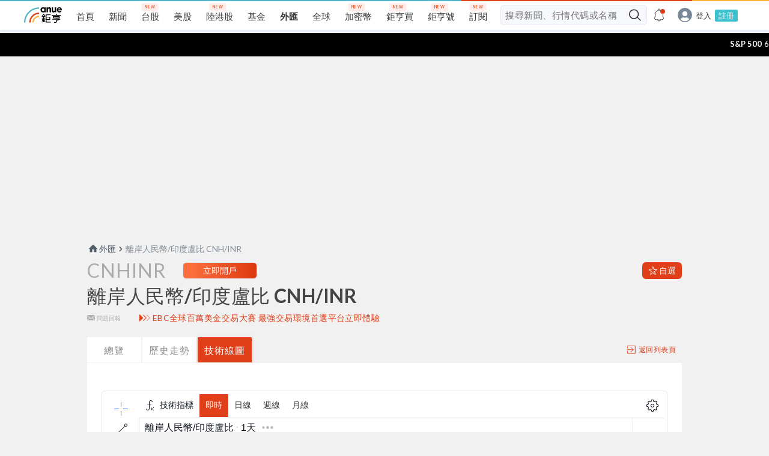

--- FILE ---
content_type: text/html; charset=utf-8
request_url: https://www.google.com/recaptcha/api2/aframe
body_size: 265
content:
<!DOCTYPE HTML><html><head><meta http-equiv="content-type" content="text/html; charset=UTF-8"></head><body><script nonce="3Yw_ZnsroPd1VBnbAWs73w">/** Anti-fraud and anti-abuse applications only. See google.com/recaptcha */ try{var clients={'sodar':'https://pagead2.googlesyndication.com/pagead/sodar?'};window.addEventListener("message",function(a){try{if(a.source===window.parent){var b=JSON.parse(a.data);var c=clients[b['id']];if(c){var d=document.createElement('img');d.src=c+b['params']+'&rc='+(localStorage.getItem("rc::a")?sessionStorage.getItem("rc::b"):"");window.document.body.appendChild(d);sessionStorage.setItem("rc::e",parseInt(sessionStorage.getItem("rc::e")||0)+1);localStorage.setItem("rc::h",'1768933847155');}}}catch(b){}});window.parent.postMessage("_grecaptcha_ready", "*");}catch(b){}</script></body></html>

--- FILE ---
content_type: text/css; charset=UTF-8
request_url: https://invest.cnyes.com/_next/static/css/styles.f739108c.chunk.css
body_size: 14763
content:
.croppie-container {
    width: 100%;
    height: 100%;
}

.croppie-container .cr-image {
    z-index: -1;
    position: absolute;
    top: 0;
    left: 0;
    -webkit-transform-origin: 0 0;
            transform-origin: 0 0;
    max-height: none;
    max-width: none;
}

.croppie-container .cr-boundary {
    position: relative;
    overflow: hidden;
    margin: 0 auto;
    z-index: 1;
    width: 100%;
    height: 100%;
}

.croppie-container .cr-viewport,
.croppie-container .cr-resizer {
    position: absolute;
    border: 2px solid #fff;
    margin: auto;
    top: 0;
    bottom: 0;
    right: 0;
    left: 0;
    box-shadow: 0 0 2000px 2000px rgba(0, 0, 0, 0.5);
    z-index: 0;
}

.croppie-container .cr-resizer {
  z-index: 2;
  box-shadow: none;
  pointer-events: none;
}

.croppie-container .cr-resizer-vertical,
.croppie-container .cr-resizer-horisontal {
  position: absolute;
  pointer-events: all;
}

.croppie-container .cr-resizer-vertical::after,
.croppie-container .cr-resizer-horisontal::after {
    display: block;
    position: absolute;
    box-sizing: border-box;
    border: 1px solid black;
    background: #fff;
    width: 10px;
    height: 10px;
    content: '';
}

.croppie-container .cr-resizer-vertical {
  bottom: -5px;
  cursor: row-resize;
  width: 100%;
  height: 10px;
}

.croppie-container .cr-resizer-vertical::after {
    left: 50%;
    margin-left: -5px;
}

.croppie-container .cr-resizer-horisontal {
  right: -5px;
  cursor: col-resize;
  width: 10px;
  height: 100%;
}

.croppie-container .cr-resizer-horisontal::after {
    top: 50%;
    margin-top: -5px;
}

.croppie-container .cr-original-image {
    display: none;
}

.croppie-container .cr-vp-circle {
    border-radius: 50%;
}

.croppie-container .cr-overlay {
    z-index: 1;
    position: absolute;
    cursor: move;
    touch-action: none;
}

.croppie-container .cr-slider-wrap {
    width: 75%;
    margin: 15px auto;
    text-align: center;
}

.croppie-result {
    position: relative;
    overflow: hidden;
}

.croppie-result img {
    position: absolute;
}

.croppie-container .cr-image,
.croppie-container .cr-overlay,
.croppie-container .cr-viewport {
    -webkit-transform: translateZ(0);
    transform: translateZ(0);
}

/*************************************/

/***** STYLING RANGE INPUT ***********/

/*************************************/

/*http://brennaobrien.com/blog/2014/05/style-input-type-range-in-every-browser.html */

/*************************************/

.cr-slider {
    -webkit-appearance: none;
/*removes default webkit styles*/
	/*border: 1px solid white; *//*fix for FF unable to apply focus style bug */
    width: 300px;
/*required for proper track sizing in FF*/
    max-width: 100%;
    padding-top: 8px;
    padding-bottom: 8px;
    background-color: transparent;
}

.cr-slider::-webkit-slider-runnable-track {
    width: 100%;
    height: 3px;
    background: rgba(0, 0, 0, 0.5);
    border: 0;
    border-radius: 3px;
}

.cr-slider::-webkit-slider-thumb {
    -webkit-appearance: none;
    border: none;
    height: 16px;
    width: 16px;
    border-radius: 50%;
    background: #ddd;
    margin-top: -6px;
}

.cr-slider:focus {
    outline: none;
}

/*
.cr-slider:focus::-webkit-slider-runnable-track {
background: #ccc;
}
*/

.cr-slider::-moz-range-track {
    width: 100%;
    height: 3px;
    background: rgba(0, 0, 0, 0.5);
    border: 0;
    border-radius: 3px;
}

.cr-slider::-moz-range-thumb {
    border: none;
    height: 16px;
    width: 16px;
    border-radius: 50%;
    background: #ddd;
    margin-top: -6px;
}

/*hide the outline behind the border*/

.cr-slider:-moz-focusring {
    outline: 1px solid white;
    outline-offset: -1px;
}

.cr-slider::-ms-track {
    width: 100%;
    height: 5px;
    background: transparent;
/*remove bg colour from the track, we'll use ms-fill-lower and ms-fill-upper instead */
	border-color: transparent;/*leave room for the larger thumb to overflow with a transparent border */
	border-width: 6px 0;
	color: transparent;/*remove default tick marks*/
}

.cr-slider::-ms-fill-lower {
	background: rgba(0, 0, 0, 0.5);
	border-radius: 10px;
}

.cr-slider::-ms-fill-upper {
	background: rgba(0, 0, 0, 0.5);
	border-radius: 10px;
}

.cr-slider::-ms-thumb {
	border: none;
	height: 16px;
	width: 16px;
	border-radius: 50%;
	background: #ddd;
	margin-top:1px;
}

.cr-slider:focus::-ms-fill-lower {
	background: rgba(0, 0, 0, 0.5);
}

.cr-slider:focus::-ms-fill-upper {
	background: rgba(0, 0, 0, 0.5);
}

/*******************************************/

/***********************************/

/* Rotation Tools */

/***********************************/

.cr-rotate-controls {
	position: absolute;
	bottom: 5px;
	left: 5px;
	z-index: 1;
}

.cr-rotate-controls button {
	border: 0;
	background: none;
}

.cr-rotate-controls i:before {
	display: inline-block;
	font-style: normal;
	font-weight: 900;
	font-size: 22px;
}

.cr-rotate-l i:before {
	content: '\21BA';
}

.cr-rotate-r i:before {
	content: '\21BB';
}

#_qdV4M ._1dFzW a, #_qdV4M ._1dFzW button {
  color: #D8D8D8;
  text-align: left;
  font: inherit;
  padding: 0 9px;
  border-left: 1px solid;
  text-decoration: none;
}

@media only screen and (min-width: 1024px) {
  #_qdV4M ._1dFzW a, #_qdV4M ._1dFzW button {
    color: #fff;
  }
}

#_qdV4M ._1dFzW a:first-child, #_qdV4M ._1dFzW button:first-child {
  padding-left: 0;
  border: 0;
}

#_qdV4M ._1dFzW a:last-child, #_qdV4M ._1dFzW button:last-child {
  padding-right: 0;
}

#_qdV4M {
  background-color: #383838;
}

@media only screen and (min-width: 1024px) {
  #_qdV4M {
    height: 140px;
  }
}

#_qdV4M footer {
  display: flex;
  align-items: center;
  justify-content: center;
  background-color: #383838;
  color: #fff;
  padding: 23px 0 17px;
  margin: 0 auto;
}

@media only screen and (min-width: 1024px) {
  #_qdV4M footer {
    width: 1040px;
    padding: 53px 0 40px;
  }
}

#_qdV4M ._1Jq4H {
  position: relative;
  display: block;
  width: 140px;
}

#_qdV4M ._1Jq4H a {
  display: block;
  background-size: cover;
  background: url(https://sfiles.cnyes.cool/fe-common/e38301ed/42637c8a63a824b2d09eb132c380d3aa.svg) center no-repeat;
  height: 43.3px;
  width: 131.4px;
}

#_qdV4M ._1Jq4H::before {
  border-left: 1px solid #fff;
  content: '';
  height: 43.3px;
  right: 0;
  bottom: 0;
  position: absolute;
  width: 1px;
}

#_qdV4M ._1dFzW {
  position: relative;
  margin: 0 auto;
  font-size: 15px;
  padding-left: 0;
  line-height: 25px;
  text-align: center;
}

@media only screen and (min-width: 1024px) {
  #_qdV4M ._1dFzW {
    width: 600px;
    padding-left: 20px;
    line-height: 18px;
    font-size: 13px;
    text-align: left;
  }
}

#_qdV4M ._1dFzW button {
  display: inline;
  line-height: 18px;
  margin-bottom: 2%;
}

#_qdV4M ._2lGkZ {
  white-space: nowrap;
}

#_qdV4M ._2lGkZ ._1n8HS {
  display: inline-block;
  margin: 0 10px;
  position: relative;
}

#_qdV4M ._2lGkZ ._1n8HS:nth-child(1) ._2C4rE {
  left: -3px;
}

#_qdV4M ._2lGkZ ._1n8HS:nth-child(2) ._2C4rE {
  left: -14px;
}

#_qdV4M ._2lGkZ ._1n8HS:nth-child(3) ._2C4rE {
  left: -5px;
}

#_qdV4M ._2lGkZ ._1n8HS:nth-child(4) ._2C4rE {
  left: -5px;
}

#_qdV4M ._2lGkZ ._2C4rE {
  font-size: 12px;
  position: absolute;
  top: -13px;
  width: 61px;
  left: -7px;
  height: 13px;
  line-height: 13px;
  text-align: justify;
  -webkit-transform: scale(0.75);
          transform: scale(0.75);
}

#_qdV4M ._2lGkZ ._2C4rE::after {
  content: '';
  display: inline-block;
  width: 100%;
}

#_qdV4M ._2lGkZ ._11SpT {
  background-size: 44px 44px;
  display: inline-block;
  height: 44px;
  margin-top: 3px;
  width: 44px;
  text-indent: -5000px;
  /* hide inner text */
}

#_qdV4M ._2lGkZ ._2WAgR {
  background: url(https://sfiles.cnyes.cool/fe-common/e38301ed/4d56f9845711a9318f29a8674173e13b.svg) center no-repeat;
}

#_qdV4M ._2lGkZ ._3eZwX {
  background: url(https://sfiles.cnyes.cool/fe-common/e38301ed/e0b2e448cdb699f5fbe887549e8b2ac3.svg) center no-repeat;
}

#_qdV4M ._2lGkZ ._1PYxM {
  background: url(https://sfiles.cnyes.cool/fe-common/e38301ed/5e48bf6e14d2a141e5b2412782e207f7.svg) center no-repeat;
}

#_qdV4M ._2lGkZ ._13are {
  background: url(https://sfiles.cnyes.cool/fe-common/e38301ed/25a80a4dd72309de0de04ee583f3fb08.svg) center no-repeat;
}

#_qdV4M ._2lGkZ ._1YDRH {
  background: url(https://sfiles.cnyes.cool/fe-common/e38301ed/52fd36f190fc7c2901132ce5c7e5a44b.svg) center no-repeat;
}

#_qdV4M ._P9DLg {
  font: inherit;
  display: block;
  margin-top: 22px;
  line-height: 12px;
  font-size: 11px;
  text-align: center;
}

@media only screen and (min-width: 1024px) {
  #_qdV4M ._P9DLg {
    margin-top: 3px;
    line-height: 18px;
    font-size: 13px;
    text-align: left;
  }
}

@media only screen and (max-width: 1023px) {
  #_qdV4M ._1uLvu {
    display: none;
  }
}

@media only screen and (min-width: 1024px) {
  #_qdV4M ._2pljx {
    display: none;
  }
}

._3dj5i {
  z-index: 99;
  position: fixed;
  display: flex;
  flex-direction: column;
  justify-content: center;
  align-items: center;
  right: calc((100vw - 1200px) / 2 - 85px);
}

._ptNgY {
  right: calc((100vw - 1200px) / 2 - 95px);
}

@media only screen and (max-width: 1300px) {
  ._3dj5i {
    right: calc((100vw - 990px) / 2 - 85px);
  }
  ._ptNgY {
    right: calc((100vw - 990px) / 2 - 95px);
  }
}

@media only screen and (max-width: 1200px) {
  ._3dj5i {
    right: 24px;
  }
}

._3dj5i._B7ID1 {
  align-items: flex-start;
}

._3dj5i._19Fmj {
  align-items: center;
}

._3dj5i._2vxuI {
  align-items: flex-end;
}

._3dj5i._1fhw6 {
  pointer-events: auto;
}

._3dj5i._2YbK8 {
  pointer-events: none;
}

._2F-js {
  position: relative;
  width: 36px;
  height: 36px;
  box-shadow: 0 0 6px 0 rgba(0, 65, 143, 0.1);
  background-color: rgba(0, 65, 143, 0.1);
  border-radius: 50%;
  -webkit-transform: rotate(90deg);
          transform: rotate(90deg);
  cursor: pointer;
  text-align: center;
  pointer-events: auto;
}

@media only screen and (max-width: 1024px) {
  ._2F-js {
    display: none;
  }
  ._YLxbn {
    display: block;
  }
}

._2F-js img {
  position: absolute;
  top: -2px;
  left: -2px;
}

._2FuhZ ._1TJnw {
  background: url(https://sfiles.cnyes.cool/fe-common/e38301ed/2600baa8a33953fa10b768c23187d2dc.svg) no-repeat;
  background-size: cover;
  background-position: center;
}

._3k0Sm ._1TJnw {
  background: url(https://sfiles.cnyes.cool/fe-common/e38301ed/e68b21e56be634bd0c0c5cd2866489b2.svg) no-repeat;
  background-size: cover;
  background-position: center;
}

._2FuhZ ._2ajF-::after {
  background: url(https://sfiles.cnyes.cool/fe-common/e38301ed/439fa847f6600a79bfeab665aa1f80de.svg) no-repeat;
  background-size: cover;
  background-position: center;
}

._2FuhZ ._3FFxo._1q3Tm._2TQmr::after {
  background: url(https://sfiles.cnyes.cool/fe-common/e38301ed/709ed9936294afd81bc95bf7c544b2b1.svg) no-repeat;
  background-size: cover;
  background-position: center;
}

._2FuhZ, ._3k0Sm {
  width: 100%;
  position: relative;
  display: flex;
  flex-direction: row;
  justify-content: flex-end;
  align-items: center;
  z-index: 5;
}

._2FuhZ ._1TJnw {
  width: 18px;
  height: 18px;
  margin: 0 8px;
  cursor: pointer;
}

._2FuhZ._3p1bb {
  color: #fff;
}

._2FuhZ._3OSc- {
  color: #000;
}

._2FuhZ ._2GtYE {
  position: relative;
  height: 30px;
  background-color: #eeeeee;
  border-radius: 2px;
  font-size: 13px;
  transition: flex 0.3s cubic-bezier(0.42, 0, 0.58, 1), width 0.3s cubic-bezier(0.42, 0, 0.58, 1);
}

._2FuhZ ._2GtYE::-ms-clear, ._2FuhZ ._2GtYE::-ms-reveal {
  display: none;
  width: 0;
  height: 0;
}

._2FuhZ ._2GtYE::-webkit-clear-button, ._2FuhZ ._2GtYE::-webkit-inner-spin-button {
  display: none;
}

@media only screen and (max-width: 1024px) {
  ._2FuhZ ._2GtYE {
    flex: 0;
    width: 0;
    padding: 0;
  }
  ._2FuhZ ._2GtYE._2TQmr {
    flex: 1;
    width: 100%;
    padding: 0 32px 0 8px;
    font-size: 15px;
    line-height: 32px;
  }
}

@media only screen and (min-width: 1024px) {
  ._2FuhZ ._2GtYE {
    width: 400px;
    height: 32px;
    padding: 7px 52px 7px 8px;
    transition: flex 0.3s cubic-bezier(0.42, 0, 0.58, 1), width 0.3s cubic-bezier(0.42, 0, 0.58, 1), background-color 0.2s cubic-bezier(0.42, 0, 0.58, 1), border 0.2s cubic-bezier(0.42, 0, 0.58, 1);
  }
}

._2FuhZ ._2GtYE._1xlWU {
  width: 100%;
  max-width: 400px;
  height: 32px;
  padding: 7px 52px 7px 8px;
  border: 1px solid transparent;
}

._2FuhZ ._2GtYE._1xlWU:focus {
  background-color: #fff;
  border: 1px solid #eeeeee;
}

._2FuhZ ._2GtYE._1q3Tm {
  flex: 0;
  width: 0;
  padding: 0;
}

._2FuhZ ._2GtYE._1q3Tm::-webkit-input-placeholder {
  color: transparent;
}

._2FuhZ ._2GtYE._1q3Tm:-ms-input-placeholder {
  color: transparent;
}

._2FuhZ ._2GtYE._1q3Tm::-ms-input-placeholder {
  color: transparent;
}

._2FuhZ ._2GtYE._1q3Tm::placeholder {
  color: transparent;
}

._2FuhZ ._2GtYE._1q3Tm._2TQmr {
  flex: 1;
  width: 100%;
  padding: 0 32px 0 8px;
  font-size: 15px;
  line-height: 32px;
}

._2FuhZ ._2GtYE._1q3Tm._2TQmr::-webkit-input-placeholder {
  color: #909090;
}

._2FuhZ ._2GtYE._1q3Tm._2TQmr:-ms-input-placeholder {
  color: #909090;
}

._2FuhZ ._2GtYE._1q3Tm._2TQmr::-ms-input-placeholder {
  color: #909090;
}

._2FuhZ ._2GtYE._1q3Tm._2TQmr::placeholder {
  color: #909090;
}

@media only screen and (min-width: 1024px) {
  ._2FuhZ ._3FFxo {
    display: none;
  }
}

._2FuhZ ._3FFxo._1q3Tm._2TQmr {
  display: block;
  position: absolute;
  height: 40px;
  width: 35px;
  background-color: #fff;
  left: -35px;
  top: -4px;
  z-index: 5;
}

._2FuhZ ._3FFxo._1q3Tm._2TQmr::after {
  content: '';
  position: absolute;
  width: 18px;
  height: 18px;
  top: 10px;
  left: 10px;
}

._2FuhZ ._2ajF- {
  position: absolute;
  right: 44px;
  top: 9px;
  width: 15px;
  height: 15px;
  background-color: #909090;
  border-radius: 50%;
  cursor: pointer;
}

._2FuhZ ._2ajF-::after {
  content: '';
  position: absolute;
  width: 7px;
  height: 7px;
  right: 4px;
  top: 4px;
}

._2FuhZ ._2ajF-._1q3Tm {
  right: 42px;
  top: 9px;
  width: 14px;
  height: 14px;
}

._2FuhZ ._2ajF-._1q3Tm::after {
  width: 6px;
  height: 6px;
  right: 4px;
  top: 4px;
}

@media only screen and (min-width: 1024px) {
  ._2FuhZ ._2ajF- {
    right: 34px;
  }
}

@media only screen and (min-width: 1024px) {
  ._2FuhZ ._1TJnw:not(._1q3Tm) {
    position: absolute;
    right: 0;
    top: 8px;
    width: 16px;
    height: 16px;
  }
}

._2FuhZ ._1TJnw._1xlWU {
  position: absolute;
  right: 0;
  top: 8px;
  width: 16px;
  height: 16px;
  z-index: 5;
}

._3k0Sm {
  flex: 1;
}

._3k0Sm ._2GtYE {
  position: relative;
  height: 34px;
  padding: 8px 32px 8px 7px;
  background-color: #f6f8fc;
  border-radius: 6px;
  font-size: 15px;
  color: #848d97;
  letter-spacing: 0.54px;
}

._3k0Sm ._2GtYE._1xlWU {
  height: 34px;
  padding: 8px 32px 8px 7px;
  border: 1px solid #e2e8f1;
}

._3k0Sm ._2GtYE._1xlWU:focus {
  background-color: #fff;
  border: 1px solid transparent;
}

._3k0Sm ._2GtYE::-ms-clear, ._3k0Sm ._2GtYE::-ms-reveal {
  display: none;
  width: 0;
  height: 0;
}

._3k0Sm ._2GtYE::-webkit-clear-button, ._3k0Sm ._2GtYE::-webkit-inner-spin-button {
  display: none;
}

._3k0Sm ._2GtYE:focus {
  background-color: #fff;
  border: 1px solid transparent;
}

@media only screen and (max-width: 1024px) {
  ._3k0Sm ._2GtYE {
    text-indent: 2px;
    width: 100%;
  }
}

@media only screen and (min-width: 1024px) {
  ._3k0Sm ._2GtYE {
    width: 100%;
  }
}

._3k0Sm ._1TJnw {
  cursor: pointer;
}

@media only screen and (max-width: 1024px) {
  ._3k0Sm ._1TJnw:not(._1q3Tm) {
    position: absolute;
    right: 0;
    top: 8px;
    width: 16px;
    height: 16px;
  }
}

._3k0Sm ._1TJnw._1xlWU {
  position: absolute;
  right: 0;
  top: 8px;
  width: 16px;
  height: 16px;
  z-index: 5;
}

._aaBGP, ._3RffD ._ROk_h ._2q1sD._oBnHd::before, ._1iXAk ._ROk_h ._2q1sD._oBnHd::before, ._3RffD ._ROk_h ._2q1sD._CLiKU::before, ._1iXAk ._ROk_h ._2q1sD._CLiKU::before {
  width: 16px;
  height: 16px;
  position: absolute;
  left: 28px;
  background-size: cover;
  background-position: center;
}

._3RffD, ._1iXAk {
  position: relative;
  width: 100%;
  display: flex;
  flex-direction: column;
  z-index: 10;
  background-color: #fff;
  border-radius: 2px;
}

@media only screen and (max-width: 768px) {
  ._3RffD, ._1iXAk {
    position: -webkit-sticky;
    position: sticky;
    overflow-y: auto;
  }
}

@media only screen and (max-width: 768px) {
  ._3RffD ._1rK69, ._1iXAk ._1rK69 {
    display: flex;
    flex-direction: column;
  }
}

._3RffD ._1Hocp > mark, ._1iXAk ._1Hocp > mark {
  background-color: transparent;
  color: #e03f19;
}

._3RffD ._Qb08q, ._1iXAk ._Qb08q {
  display: flex;
  justify-content: center;
  align-items: center;
  height: 100px;
  color: #909090;
}

._3RffD *, ._1iXAk * {
  -webkit-user-select: none;
     -moz-user-select: none;
      -ms-user-select: none;
          user-select: none;
}

._3RffD._1zi9t, ._1zi9t._1iXAk {
  max-width: 400px;
}

._3RffD ._3UODZ, ._1iXAk ._3UODZ {
  display: flex;
  justify-content: center;
  align-items: center;
  padding: 0px 10px;
  line-height: 36px;
  font-size: 12px;
  letter-spacing: 0.5px;
}

._3RffD a, ._1iXAk a {
  color: #54b5c6;
}

._3RffD ._8YczV, ._1iXAk ._8YczV {
  position: relative;
  display: flex;
  flex-direction: row;
  padding: 12px 28px;
  font-size: 15px;
}

._3RffD ._8YczV > div:first-child, ._1iXAk ._8YczV > div:first-child {
  min-width: 40px;
  font-size: 13px;
}

._3RffD ._8YczV > div:last-child, ._1iXAk ._8YczV > div:last-child {
  display: flex;
  flex-direction: row;
  flex-wrap: wrap;
  margin-top: -16px;
}

._3RffD ._8YczV > div:last-child a, ._1iXAk ._8YczV > div:last-child a {
  margin-right: 16px;
  margin-top: 16px;
  cursor: pointer;
}

._3RffD ._ROk_h, ._1iXAk ._ROk_h {
  display: flex;
  flex-direction: column;
}

._3RffD ._ROk_h p, ._1iXAk ._ROk_h p, ._3RffD ._ROk_h span, ._1iXAk ._ROk_h span {
  white-space: nowrap;
  overflow: hidden;
  text-overflow: ellipsis;
  max-width: 100%;
}

._3RffD ._ROk_h ._2q1sD, ._1iXAk ._ROk_h ._2q1sD {
  position: relative;
  padding: 12px 28px;
  color: #1e1e1e;
  z-index: 1;
}

._3RffD ._ROk_h ._2q1sD._Ln_aR, ._1iXAk ._ROk_h ._2q1sD._Ln_aR {
  display: flex;
}

._3RffD ._ROk_h ._2q1sD._Ln_aR p, ._1iXAk ._ROk_h ._2q1sD._Ln_aR p, ._3RffD ._ROk_h ._2q1sD._Ln_aR span, ._1iXAk ._ROk_h ._2q1sD._Ln_aR span, ._3RffD ._ROk_h ._2q1sD._Ln_aR a, ._1iXAk ._ROk_h ._2q1sD._Ln_aR a {
  max-width: 90%;
}

._3RffD ._ROk_h ._2q1sD._qNeiO, ._1iXAk ._ROk_h ._2q1sD._qNeiO {
  display: flex;
  flex-direction: column;
  justify-content: space-between;
  align-items: flex-start;
  min-height: 65px;
  line-height: 1;
}

._3RffD ._ROk_h ._2q1sD._qNeiO ._2k0-p, ._1iXAk ._ROk_h ._2q1sD._qNeiO ._2k0-p {
  width: 100%;
  display: flex;
  justify-content: space-between;
  align-items: flex-start;
  margin-bottom: 12px;
  font-size: 15px;
  color: #1e1e1e;
}

._3RffD ._ROk_h ._2q1sD._qNeiO ._2k0-p small, ._1iXAk ._ROk_h ._2q1sD._qNeiO ._2k0-p small {
  font-size: 12px;
  color: #909090;
  letter-spacing: 0.5px;
}

._3RffD ._ROk_h ._2q1sD._qNeiO ._1iIba, ._1iXAk ._ROk_h ._2q1sD._qNeiO ._1iIba {
  font-size: 13px;
  color: #909090;
}

._3RffD ._ROk_h ._2q1sD._qNeiO ._1iIba > span, ._1iXAk ._ROk_h ._2q1sD._qNeiO ._1iIba > span {
  margin-right: 5px;
}

._3RffD ._ROk_h ._2q1sD ._25Jm7, ._1iXAk ._ROk_h ._2q1sD ._25Jm7 {
  position: absolute;
  right: 0;
  top: 0;
  bottom: 0;
  width: 16%;
  height: 100%;
  z-index: 2;
  cursor: pointer;
}

._3RffD ._ROk_h ._2q1sD ._25Jm7::before, ._1iXAk ._ROk_h ._2q1sD ._25Jm7::before {
  content: '';
  position: absolute;
  top: 12px;
  right: 0;
  left: 0;
  margin: 0 auto;
  width: 1px;
  height: 12px;
  background-color: #000;
  -webkit-transform: rotate(45deg);
          transform: rotate(45deg);
}

._3RffD ._ROk_h ._2q1sD ._25Jm7::after, ._1iXAk ._ROk_h ._2q1sD ._25Jm7::after {
  content: '';
  position: absolute;
  top: 12px;
  right: 0;
  left: 0;
  margin: 0 auto;
  width: 1px;
  height: 12px;
  background-color: #000;
  -webkit-transform: rotate(135deg);
          transform: rotate(135deg);
}

._3RffD ._ROk_h ._2q1sD a, ._1iXAk ._ROk_h ._2q1sD a {
  color: #1e1e1e;
}

._3RffD ._ROk_h ._2q1sD:not(:last-child), ._1iXAk ._ROk_h ._2q1sD:not(:last-child) {
  border-bottom: 1px solid #e0e0e0;
}

._3RffD ._ROk_h ._2q1sD._oBnHd, ._1iXAk ._ROk_h ._2q1sD._oBnHd {
  padding-left: calc(28px + 22px);
}

._3RffD ._ROk_h ._2q1sD._oBnHd::before, ._1iXAk ._ROk_h ._2q1sD._oBnHd::before {
  content: "";
  background: url(https://sfiles.cnyes.cool/fe-common/e38301ed/5db7816aa9588eaac7a546716e9e4d76.svg) no-repeat;
}

._3RffD ._ROk_h ._2q1sD._CLiKU, ._1iXAk ._ROk_h ._2q1sD._CLiKU {
  padding-left: calc(28px + 22px);
}

._3RffD ._ROk_h ._2q1sD._CLiKU::before, ._1iXAk ._ROk_h ._2q1sD._CLiKU::before {
  content: "";
  background: url(https://sfiles.cnyes.cool/fe-common/e38301ed/d591380b1dd6184a0e5282a8be67d47f.svg) no-repeat;
}

._3RffD ._ROk_h ._2q1sD p, ._1iXAk ._ROk_h ._2q1sD p {
  color: #1e1e1e;
}

._3RffD ._3Mxpd, ._1iXAk ._3Mxpd {
  display: flex;
  flex-direction: row;
  justify-content: center;
  padding: 12px 28px;
}

._3RffD ._3Mxpd ._nk_ej, ._1iXAk ._3Mxpd ._nk_ej {
  flex: 1;
  display: flex;
  max-width: 33%;
  flex-direction: column;
  justify-content: space-between;
  align-items: center;
  padding: 8px;
  color: #1e1e1e;
  border-radius: 2px;
  box-shadow: 0 1px 2px 0 rgba(0, 0, 0, 0.5);
}

._3RffD ._3Mxpd ._nk_ej:nth-child(2), ._1iXAk ._3Mxpd ._nk_ej:nth-child(2) {
  margin: 0 10px;
}

._3RffD ._3Mxpd ._nk_ej ._3kV9G, ._1iXAk ._3Mxpd ._nk_ej ._3kV9G {
  width: 38px;
  height: 38px;
  margin: 8px 0;
}

._3RffD ._3Mxpd ._nk_ej ._3kV9G > div, ._1iXAk ._3Mxpd ._nk_ej ._3kV9G > div {
  border-radius: 50%;
  width: 38px;
  height: 38px;
}

._3RffD ._3Mxpd ._nk_ej ._NWqu6, ._1iXAk ._3Mxpd ._nk_ej ._NWqu6 {
  display: flex;
  justify-content: center;
  align-items: center;
  font-size: 15px;
  color: #000;
  line-height: 20px;
  height: 40px;
  overflow: hidden;
  word-break: break-all;
}

._3RffD ._3Mxpd ._nk_ej ._1vV3r, ._1iXAk ._3Mxpd ._nk_ej ._1vV3r {
  margin: 8px 0;
  font-size: 12px;
  color: #909090;
}

._3RffD ._3Mxpd ._nk_ej ._MWDCy._2LbmQ, ._1iXAk ._3Mxpd ._nk_ej ._MWDCy._2LbmQ {
  color: #e03f19;
}

._3RffD ._3Mxpd ._nk_ej ._MWDCy._2xSXQ, ._1iXAk ._3Mxpd ._nk_ej ._MWDCy._2xSXQ {
  color: #208306;
}

._3RffD ._Qpfo6, ._1iXAk ._Qpfo6 {
  display: none;
}

._3RffD ._Qpfo6._37iOW, ._1iXAk ._Qpfo6._37iOW {
  display: block;
}

._3RffD ._GAt7c, ._1iXAk ._GAt7c {
  display: flex;
  justify-content: space-between;
  align-items: center;
  padding: 0 28px;
  font-size: 14px;
  line-height: 30px;
  color: #262626;
  background-color: #ebe9e9;
  border-top: 1px solid #d3d6db;
  border-bottom: 1px solid #d3d6db;
}

._3RffD ._GAt7c > span:last-child, ._1iXAk ._GAt7c > span:last-child {
  font-size: 12px;
  line-height: 30px;
  color: #909090;
  cursor: pointer;
}

._3RffD ._GAt7c > a, ._1iXAk ._GAt7c > a {
  font-size: 13px;
  font-weight: 400;
  letter-spacing: 0.5px;
  color: #e03f19;
}

._1iXAk {
  border-radius: 6px;
}

._1iXAk ._8YczV {
  padding: 12px 8px;
}

._1iXAk ._8YczV ._23l58 {
  display: none;
}

._1iXAk ._8YczV p {
  display: block;
  background-color: #edf1f8;
  padding: 4px 8px;
  color: #515c69;
  font-size: 10px;
  font-weight: normal;
  letter-spacing: 0.5px;
  -webkit-transform: scale(0.75) translate(-30%);
          transform: scale(0.75) translate(-30%);
}

._1iXAk ._8YczV a {
  font-size: 15px;
  font-weight: 300;
  line-height: 1;
  color: #0073ff;
  text-decoration: underline;
}

._1iXAk ._ROk_h ._2q1sD {
  margin: 0 8px;
  border-bottom: 1px solid rgba(0, 65, 143, 0.1);
  background-color: #fff;
  padding: 12px 0;
}

._1iXAk ._ROk_h ._2q1sD._oBnHd {
  padding-left: calc(11px + 8px);
}

._1iXAk ._ROk_h ._2q1sD._oBnHd::before {
  content: '';
  width: 11px;
  height: 14px;
  left: 0;
  background: url(https://sfiles.cnyes.cool/fe-common/e38301ed/5b2212935a9a59eb67e0a3d7d44142e3.svg) center no-repeat;
}

._1iXAk ._ROk_h ._2q1sD._CLiKU {
  padding-left: calc(10px + 8px);
}

._1iXAk ._ROk_h ._2q1sD._CLiKU::before {
  left: 0;
}

._1iXAk ._ROk_h ._2q1sD a {
  font-size: 14px;
  font-weight: normal;
  line-height: 1;
  letter-spacing: 0.5px;
  cursor: pointer;
}

._1iXAk ._ROk_h ._2q1sD a:hover {
  font-weight: bold;
}

._1iXAk ._ROk_h ._2q1sD ._25Jm7 {
  position: absolute;
  width: 24px;
  height: 24px;
  right: 0;
  top: 120;
  bottom: 12px;
  z-index: 2;
}

._1iXAk ._ROk_h ._2q1sD._qNeiO {
  min-height: 100%;
}

._1iXAk ._ROk_h ._2q1sD._qNeiO ._2k0-p {
  justify-content: flex-start;
  align-items: center;
  min-height: 100%;
  margin-bottom: 6px;
}

._1iXAk ._ROk_h ._2q1sD._qNeiO ._2k0-p > small {
  margin-left: 8px;
  font-size: 10px;
  -webkit-transform: scale(0.85) translate(-10%);
          transform: scale(0.85) translate(-10%);
}

._1iXAk ._ROk_h ._2q1sD._qNeiO ._2k0-p > small:before {
  content: '/';
  font-size: 10px;
  font-weight: normal;
  margin-right: 4px;
}

._1iXAk ._ROk_h ._2q1sD._qNeiO ._1iIba span {
  margin-right: 0;
  font-size: 12px;
  font-weight: normal;
}

._1iXAk ._ROk_h ._2q1sD._qNeiO ._1iIba span._1Hocp {
  margin-left: 5px;
}

._1iXAk ._ROk_h ._2q1sD._qNeiO ._1iIba span._1Hocp:first-child {
  margin-left: 0;
}

._1iXAk ._ROk_h ._2q1sD._qNeiO ._1iIba span._2yIpV {
  margin-right: 0;
  display: flex;
  align-items: center;
}

._1iXAk ._ROk_h ._2q1sD._qNeiO ._1iIba span._2yIpV:before {
  content: '';
  width: 12px;
  height: 12px;
  margin-right: 6px;
  background: url(https://sfiles.cnyes.cool/fe-common/e38301ed/d591380b1dd6184a0e5282a8be67d47f.svg) no-repeat;
}

._1iXAk ._GAt7c {
  height: 20px;
  padding: 2px 8px;
  background-color: #edf1f8;
  border: none;
}

._1iXAk ._GAt7c > p {
  color: #515c69;
  font-size: 10px;
  font-weight: 500;
  line-height: 1.2;
  letter-spacing: 0.5px;
}

._1iXAk ._GAt7c > a {
  font-size: 10px;
  font-weight: normal;
  line-height: 1.2;
  letter-spacing: 0.5px;
  text-align: right;
  color: #848d97;
}

._1iXAk ._GAt7c > a:hover {
  color: #515c69;
}

._1iXAk ._GAt7c > span:hover {
  color: #515c69;
  cursor: pointer;
}

._1sdVe, ._3V1QF {
  position: relative;
  width: 100%;
}

._1sdVe > *, ._3V1QF > * {
  z-index: 5;
}

._1sdVe ._2wJdR {
  display: none;
  top: 36px;
  left: -36px;
  right: 0;
  bottom: auto;
  width: 100vw;
  position: absolute;
  box-shadow: 0 2px 6px 0 rgba(144, 144, 144, 0.5);
  overflow-y: auto;
}

._1sdVe ._2wJdR._1CLsH {
  display: block;
}

@media only screen and (min-width: 768px) {
  ._3V1QF ._2cmuD._2mEwc input {
    background-color: #fff;
    box-shadow: 0 0 2px 2px #c1f6ff !important;
    border: 1px solid #3ec1ce !important;
  }
  ._3V1QF ._2cmuD._2mEwc input:focus {
    outline: none;
  }
}

._3V1QF ._2wJdR {
  display: none;
  position: fixed;
  top: 43px;
  left: 0;
  right: 0;
  bottom: auto;
  border-radius: 6px;
  border: 1px solid rgba(0, 65, 143, 0.1);
  box-shadow: 0 0 6px 0 rgba(0, 65, 143, 0.2);
  overflow-y: auto;
}

@media only screen and (min-width: 768px) {
  ._3V1QF ._2wJdR {
    width: 100%;
    position: absolute;
  }
}

._3V1QF ._2wJdR._1CLsH {
  display: block;
}

._3nhjS:after {
  content: '';
  position: absolute;
  height: 2px;
  right: 0;
  left: 0;
  top: 0;
  background: linear-gradient(to right, #54b5c6 60%, #e03f19 60%, #e03f19 90%, #ffb43e 90%);
  z-index: 2;
}

._3nhjS ._1bCtE, ._3nhjS ._1bCtE ._3mQGn, ._3nhjS ._1bCtE ._3mQGn ._17iYW > ul, ._3nhjS ._1bCtE ._3mQGn ._17iYW > ul > li ._2OAQZ, ._3nhjS ._1bCtE ._zqLHb, ._3nhjS ._1bCtE ._zPOSK, ._3nhjS ._1bCtE ._zPOSK ._3cE7f {
  display: flex;
  flex-direction: row;
  align-items: center;
}

._3nhjS ._1bCtE ._zPOSK ._3cE7f ._3Sads {
  width: 24px;
  height: 24px;
}

._3nhjS ._1bCtE ._3mQGn ._17iYW > ul > li ._2OAQZ ._24TsG > ul li a, ._3nhjS ._1bCtE ._3mQGn ._17iYW > ul > li ._2OAQZ ._24TsG > ul li > ul._3PL09 li a {
  font-size: 15px;
  font-weight: normal;
  font-stretch: normal;
  font-style: normal;
  line-height: normal;
  letter-spacing: 0.5px;
  color: #000;
}

._3nhjS ._1bCtE ._3mQGn ._17iYW > ul > li ._2OAQZ ._24TsG > ul li a:hover, ._3nhjS ._1bCtE ._3mQGn ._17iYW > ul > li ._2OAQZ ._24TsG > ul li > ul._3PL09 li a:hover {
  color: #e03f19;
}

._3nhjS ._1bCtE ._3mQGn ._17iYW > ul > li ._2OAQZ ._24TsG > ul li a:hover span, ._3nhjS ._1bCtE ._3mQGn ._17iYW > ul > li ._2OAQZ ._24TsG > ul li > ul._3PL09 li a:hover span {
  color: #e03f19;
}

@-webkit-keyframes _1OJNA {
  from {
    left: 0;
  }
  to {
    left: -24%;
  }
}

@keyframes _1OJNA {
  from {
    left: 0;
  }
  to {
    left: -24%;
  }
}

@-webkit-keyframes _28rUj {
  from {
    left: 0;
  }
  to {
    left: -40%;
  }
}

@keyframes _28rUj {
  from {
    left: 0;
  }
  to {
    left: -40%;
  }
}

@-webkit-keyframes _bP614 {
  from {
    left: 0;
  }
  to {
    left: -40%;
  }
}

@keyframes _bP614 {
  from {
    left: 0;
  }
  to {
    left: -40%;
  }
}

@-webkit-keyframes _1FlMp {
  from {
    left: -24%;
  }
  to {
    left: 0;
  }
}

@keyframes _1FlMp {
  from {
    left: -24%;
  }
  to {
    left: 0;
  }
}

@-webkit-keyframes _3VhnJ {
  from {
    left: -40%;
  }
  to {
    left: 0;
  }
}

@keyframes _3VhnJ {
  from {
    left: -40%;
  }
  to {
    left: 0;
  }
}

@-webkit-keyframes _1sHvW {
  from {
    left: -40%;
  }
  to {
    left: 0;
  }
}

@keyframes _1sHvW {
  from {
    left: -40%;
  }
  to {
    left: 0;
  }
}

._3nhjS {
  display: block;
  background-color: #fff;
  height: 50px;
  position: relative;
  width: 100%;
  box-shadow: 0 2px 6px 0 rgba(0, 65, 143, 0.1);
  padding: 5px;
  font-family: "Lato", "Microsoft Jhenghei", "Pingfang TC", sans-serif;
}

._3nhjS ._1bCtE {
  justify-content: space-between;
  height: 40px;
  margin-right: auto;
  margin-left: auto;
  width: 1200px;
  min-width: 1200px;
}

@media screen and (max-width: 1200px) {
  ._3nhjS ._1bCtE {
    width: 1024px;
    min-width: 1024px;
  }
}

@media screen and (max-width: 1024px) {
  ._3nhjS ._1bCtE {
    width: 900px;
    min-width: 900px;
  }
}

@media screen and (max-width: 768px) {
  ._3nhjS ._1bCtE {
    width: 768px;
    min-width: 768px;
    margin-right: 0;
    margin-left: 0;
  }
}

._3nhjS ._1bCtE ._3mQGn ._1qDww {
  background-size: cover;
  background: url(https://sfiles.cnyes.cool/fe-common/e38301ed/ac25a5abb8fcbdfddb46fa4e9bca6b06.svg) center no-repeat;
  display: inline-block;
  width: 63px;
  height: 26px;
  margin-right: 12px;
}

._3nhjS ._1bCtE ._3mQGn ._17iYW._3sJWu {
  overflow: hidden;
}

._3nhjS ._1bCtE ._3mQGn ._17iYW > ul {
  position: relative;
}

._3nhjS ._1bCtE ._3mQGn ._17iYW > ul._27u8n, ._3nhjS ._1bCtE ._3mQGn ._17iYW > ul._2Tuk2 {
  -webkit-animation-duration: 0.3s;
          animation-duration: 0.3s;
  -webkit-animation-iteration-count: 1;
          animation-iteration-count: 1;
}

@media screen and (max-width: 1200px) {
  ._3nhjS ._1bCtE ._3mQGn ._17iYW > ul._27u8n {
    -webkit-animation-name: _1OJNA;
            animation-name: _1OJNA;
  }
  ._3nhjS ._1bCtE ._3mQGn ._17iYW > ul._1zoUI {
    left: -24%;
  }
  ._3nhjS ._1bCtE ._3mQGn ._17iYW > ul._2Tuk2 {
    -webkit-animation-name: _1FlMp;
            animation-name: _1FlMp;
  }
}

@media screen and (max-width: 1024px) {
  ._3nhjS ._1bCtE ._3mQGn ._17iYW > ul._27u8n {
    -webkit-animation-name: _28rUj;
            animation-name: _28rUj;
  }
  ._3nhjS ._1bCtE ._3mQGn ._17iYW > ul._1zoUI {
    left: -40%;
  }
  ._3nhjS ._1bCtE ._3mQGn ._17iYW > ul._2Tuk2 {
    -webkit-animation-name: _3VhnJ;
            animation-name: _3VhnJ;
  }
}

@media screen and (max-width: 768px) {
  ._3nhjS ._1bCtE ._3mQGn ._17iYW > ul._27u8n {
    -webkit-animation-name: _bP614;
            animation-name: _bP614;
  }
  ._3nhjS ._1bCtE ._3mQGn ._17iYW > ul._1zoUI {
    left: -40%;
  }
  ._3nhjS ._1bCtE ._3mQGn ._17iYW > ul._2Tuk2 {
    -webkit-animation-name: _1sHvW;
            animation-name: _1sHvW;
  }
}

._3nhjS ._1bCtE ._3mQGn ._17iYW > ul > li {
  list-style-type: none;
  text-align: center;
  position: relative;
  padding: 18px 12px 14px 12px;
  cursor: pointer;
}

._3nhjS ._1bCtE ._3mQGn ._17iYW > ul > li a span {
  pointer-events: none;
}

@media screen and (max-width: 1200px) {
  ._3nhjS ._1bCtE ._3mQGn ._17iYW > ul > li {
    padding: 18px 10px 14px 10px;
  }
}

@media screen and (max-width: 1024px) {
  ._3nhjS ._1bCtE ._3mQGn ._17iYW > ul > li {
    padding: 18px 6px 14px 6px;
  }
}

@media screen and (max-width: 768px) {
  ._3nhjS ._1bCtE ._3mQGn ._17iYW > ul > li {
    padding: 18px 4px 14px 4px;
  }
}

._3nhjS ._1bCtE ._3mQGn ._17iYW > ul > li span {
  display: block;
  font-size: 15px;
  line-height: 20px;
  color: #383838;
}

._3nhjS ._1bCtE ._3mQGn ._17iYW > ul > li span._yMFjw:hover {
  font-weight: 500;
}

._3nhjS ._1bCtE ._3mQGn ._17iYW > ul > li span._3bf2a::before {
  content: 'NEW';
  position: absolute;
  display: inline-block;
  width: 38px;
  line-height: 12px;
  padding: 3px 4px;
  text-align: center;
  border-radius: 4px;
  background-color: #feede9;
  font-size: 9px;
  font-weight: 500;
  letter-spacing: 0.28px;
  color: #e03f19;
  top: 4px;
  left: 30%;
  -webkit-transform: scale(0.75) translate(-30%);
          transform: scale(0.75) translate(-30%);
}

._3nhjS ._1bCtE ._3mQGn ._17iYW > ul > li span._3bf2a:after {
  clear: both;
}

._3nhjS ._1bCtE ._3mQGn ._17iYW > ul > li._pyF9U a span {
  font-weight: 500;
}

._3nhjS ._1bCtE ._3mQGn ._17iYW > ul > li._o2fzP a span {
  font-weight: 700;
}

._3nhjS ._1bCtE ._3mQGn ._17iYW > ul > li._33qTU span {
  color: transparent;
  cursor: default;
}

._3nhjS ._1bCtE ._3mQGn ._17iYW > ul > li._33qTU:hover {
  font-weight: 500;
}

._3nhjS ._1bCtE ._3mQGn ._17iYW > ul > li._33qTU:hover ._2OAQZ {
  display: none;
}

._3nhjS ._1bCtE ._3mQGn ._17iYW > ul > li ._2OAQZ {
  background-color: #fff;
  padding: 0;
  margin: 0;
  border-top-left-radius: 0;
  border-top-right-radius: 0;
  border-bottom-left-radius: 6px;
  border-bottom-right-radius: 6px;
  box-shadow: 0 9px 18px 0 rgba(0, 65, 143, 0.1);
  overflow: hidden;
  position: absolute;
  top: 51px;
  z-index: 97;
  max-height: 0;
  opacity: 0;
  transition: max-height 0.3s ease-out;
}

._3nhjS ._1bCtE ._3mQGn ._17iYW > ul > li ._2OAQZ ._24TsG {
  width: 100%;
  overflow-y: hidden;
  overflow-x: hidden;
  scroll-behavior: smooth;
  display: flex;
  align-items: flex-start;
  padding: 8px 16px;
  border-top: 2px solid rgba(0, 65, 143, 0.1);
}

._3nhjS ._1bCtE ._3mQGn ._17iYW > ul > li ._2OAQZ ._24TsG > ul {
  height: auto;
  display: inline-block;
  -webkit-padding-start: 0;
          padding-inline-start: 0;
}

._3nhjS ._1bCtE ._3mQGn ._17iYW > ul > li ._2OAQZ ._24TsG > ul li {
  list-style-type: none;
  position: relative;
  padding: 16px 24px;
  font-size: 15px;
  font-weight: 500;
  text-align: left;
  white-space: nowrap;
  cursor: pointer;
}

._3nhjS ._1bCtE ._3mQGn ._17iYW > ul > li ._2OAQZ ._24TsG > ul li:after {
  content: '';
  clear: both;
}

._3nhjS ._1bCtE ._3mQGn ._17iYW > ul > li ._2OAQZ ._24TsG > ul li a {
  font-weight: 500;
  color: #000;
}

._3nhjS ._1bCtE ._3mQGn ._17iYW > ul > li ._2OAQZ ._24TsG > ul li a._2XVFQ {
  color: #e03f19;
}

._3nhjS ._1bCtE ._3mQGn ._17iYW > ul > li ._2OAQZ ._24TsG > ul li > ul {
  -webkit-padding-start: 0;
          padding-inline-start: 0;
}

._3nhjS ._1bCtE ._3mQGn ._17iYW > ul > li ._2OAQZ ._24TsG > ul li > ul._3PL09:before {
  content: '';
  background-color: #e2e8f1;
  display: inline-block;
  width: 30px;
  height: 1px;
  margin: 8px 43px 7px 0;
}

._3nhjS ._1bCtE ._3mQGn ._17iYW > ul > li ._2OAQZ ._24TsG > ul li > ul._3PL09:after {
  clear: both;
}

._3nhjS ._1bCtE ._3mQGn ._17iYW > ul > li ._2OAQZ ._24TsG > ul li > ul._3PL09 li {
  list-style-type: none;
  padding: 5px 0;
}

._3nhjS ._1bCtE ._3mQGn ._17iYW > ul > li ._2OAQZ ._24TsG > ul li > ul._3PL09 li a {
  color: #777777;
}

._3nhjS ._1bCtE ._3mQGn ._17iYW > ul > li ._2OAQZ ._24TsG > ul li > ul._3PL09 li a > span {
  font-weight: inherit;
  color: inherit;
}

._3nhjS ._1bCtE ._3mQGn ._17iYW > ul > li ._2OAQZ ._24TsG > ul li > ul._3PL09 li a > span i {
  color: #e03f19;
}

._3nhjS ._1bCtE ._3mQGn ._17iYW > ul > li ._2OAQZ ._24TsG > ul li > ul._3PL09 li a._2XVFQ {
  color: #e03f19;
}

._3nhjS ._1bCtE ._3mQGn ._17iYW > ul > li ._2OAQZ ._2BwsZ {
  display: flex;
  align-items: center;
  justify-content: center;
  position: absolute;
  width: 80px;
  height: 100%;
  margin: auto;
  border-radius: 6px;
  z-index: 96;
  top: 50%;
  -webkit-transform: translateY(-50%);
          transform: translateY(-50%);
}

._3nhjS ._1bCtE ._3mQGn ._17iYW > ul > li ._2OAQZ ._2BwsZ._39Ecp {
  left: 0;
  background-image: linear-gradient(to left, rgba(255, 255, 255, 0), white);
}

._3nhjS ._1bCtE ._3mQGn ._17iYW > ul > li ._2OAQZ ._2BwsZ._2keIi {
  right: 0;
  background-image: linear-gradient(to right, rgba(255, 255, 255, 0), white);
}

._3nhjS ._1bCtE ._3mQGn ._17iYW > ul > li ._2OAQZ ._2BwsZ img {
  cursor: pointer;
}

._3nhjS ._1bCtE ._3mQGn ._17iYW > ul > li ._2OAQZ ._2BwsZ img:hover {
  color: #e03f19;
}

._3nhjS ._1bCtE ._3mQGn ._17iYW > ul > li:hover ._2OAQZ {
  opacity: 1;
  max-height: 548px;
}

._3nhjS ._1bCtE ._zqLHb {
  flex: 1;
  justify-content: center;
  margin-left: 10px;
  max-width: 260px;
  position: relative;
}

@media screen and (max-width: 1200px) {
  ._3nhjS ._1bCtE ._zqLHb {
    max-width: 260px;
  }
}

@media screen and (max-width: 1024px) {
  ._3nhjS ._1bCtE ._zqLHb {
    margin-left: 6px;
    margin-right: 13px;
    max-width: 100%;
  }
}

@media screen and (max-width: 768px) {
  ._3nhjS ._1bCtE ._zqLHb {
    margin-left: 6px;
    margin-right: 6px;
    max-width: 100%;
  }
}

._3nhjS ._1bCtE ._zqLHb ._17IWc {
  position: absolute;
  right: 0;
  max-width: 314px;
}

._3nhjS ._1bCtE ._zPOSK {
  min-width: 115px;
}

._3nhjS ._1bCtE ._zPOSK ._3cE7f {
  justify-content: flex-start;
  margin-left: 3px;
  height: 20px;
}

._3nhjS ._1bCtE ._zPOSK ._3cE7f ._1JOJ7 {
  font-size: 13px;
  color: #848d97;
  cursor: pointer;
}

._3nhjS._3tAML {
  position: fixed;
  top: 0;
  right: 0;
  left: 0;
  z-index: 94;
}

._3nhjS._3tAML ._1bCtE {
  position: fixed;
  margin: 0;
  left: 50%;
  -webkit-transform: translate(-50%);
          transform: translate(-50%);
}

._3nhjS a:hover {
  font-weight: 500;
}

.__jZ92 {
  width: 100%;
}

._1MVKA {
  display: flex;
  flex-direction: row;
  align-items: center;
}

._1MVKA ._2cD6w {
  width: 24px;
  height: 24px;
}

._1MVKA {
  position: relative;
  margin-left: 16px;
}

@media screen and (max-width: 1024px) {
  ._1MVKA {
    margin-left: 0;
  }
}

._1MVKA img,
._1MVKA span,
._1MVKA a {
  margin-left: 3px;
  margin-right: 3px;
}

._1MVKA ._2cD6w {
  border-radius: 50%;
}

._1MVKA ._Y8OH9 {
  font-size: 13px;
  cursor: pointer;
}

._1MVKA ._Y8OH9:hover {
  font-weight: bold;
}

._1MVKA ._Y8OH9._2Ns-0 {
  color: #383838;
}

._1MVKA ._Y8OH9._2w7pg {
  color: #fff;
  background-color: #3ec1ce;
  padding: 2px 6px;
  border-radius: 2px;
  margin-right: 12px;
}

._1MVKA ._Y8OH9._W_c66 {
  padding: 0px 3px;
  width: clamp(50px, 65px, 70px);
  text-overflow: ellipsis;
  white-space: nowrap;
  overflow: hidden;
  margin-left: 0;
  margin-right: 0;
}

a:hover {
  font-weight: bold;
}

._35iV- {
  cursor: pointer;
  position: relative;
  font-size: 20px;
}

._2Ny3h {
  position: absolute;
  top: 2px;
  right: 2px;
  width: 8px;
  height: 8px;
  border-radius: 50%;
  background-color: #e03f19;
}

/* http://meyerweb.com/eric/tools/css/reset/ 
   v2.0 | 20110126
   License: none (public domain)
*/
html, body, div, span, applet, object, iframe,
h1, h2, h3, h4, h5, h6, p, blockquote, pre,
a, abbr, acronym, address, big, cite, code,
del, dfn, em, img, ins, kbd, q, s, samp,
small, strike, strong, sub, sup, tt, var,
b, u, i, center,
dl, dt, dd, ol, ul, li,
fieldset, form, label, legend,
table, caption, tbody, tfoot, thead, tr, th, td,
article, aside, canvas, details, embed,
figure, figcaption, footer, header, hgroup,
menu, nav, output, ruby, section, summary,
time, mark, audio, video {
  margin: 0;
  padding: 0;
  border: 0;
  font-size: 100%;
  font: inherit;
  vertical-align: baseline;
}
/* HTML5 display-role reset for older browsers */
article, aside, details, figcaption, figure,
footer, header, hgroup, menu, nav, section {
  display: block;
}
body {
  line-height: 1;
}
ol, ul {
  list-style: none;
}
blockquote, q {
  quotes: none;
}
blockquote:before, blockquote:after,
q:before, q:after {
  content: '';
  content: none;
}
table {
  border-collapse: collapse;
  border-spacing: 0;
}
._1GCLL {
  position: fixed;
  width: 100%;
  height: 70px;
  background-color: rgba(255, 245, 229, 0.9);
  bottom: 0;
}
@media screen and (max-width: 320px) {
  ._1GCLL {
    height: 90px;
  }
}
@media screen and (min-width: 768px) {
  ._1GCLL {
    height: 50px;
  }
}
._1GCLL ._1gbu7 {
  display: flex;
  align-items: center;
  padding: 5px 10px;
}
@media screen and (min-width: 768px) {
  ._1GCLL ._1gbu7 {
    width: 768px;
    margin: 0 auto;
  }
}
@media screen and (min-width: 1024px) {
  ._1GCLL ._1gbu7 {
    width: 990px;
    margin: 0 auto;
  }
}
._1GCLL ._1gbu7 > img {
  display: none;
  width: 55px;
  height: 52px;
}
@media screen and (min-width: 768px) {
  ._1GCLL ._1gbu7 > img {
    display: block;
    margin-top: -15px;
    margin-right: 10px;
  }
}
._1GCLL ._1gbu7 > p {
  font-size: 13px;
  color: #1b1b1b;
  letter-spacing: 0.5px;
  line-height: 1.54;
  margin-right: 10px;
}
._1GCLL ._1gbu7 > p > a {
  text-decoration: underline;
  color: #1b1b1b;
  font-weight: bold;
}
._1GCLL ._1gbu7 ._2nAET {
  font-size: 14px;
  min-width: 74px;
  height: 26px;
  color: #683604;
  border-radius: 6px;
  border: solid 1px #683604;
  cursor: pointer;
}
._1GCLL ._1gbu7 ._2nAET:hover {
  background-color: rgba(104, 54, 4, 0.8);
  border: solid 1px rgba(104, 54, 4, 0.8);
  color: #fff;
}
._1GCLL ._1gbu7 ._122qv {
  position: absolute;
  right: 0;
  top: -24px;
  width: 24px;
  height: 24px;
  background: url(https://sfiles.cnyes.cool/fe-common/e38301ed/1358ff2c7a131fbb4c95ddc9fe1402ef.svg) center no-repeat;
  background-color: rgba(255, 245, 229, 0.9);
  cursor: pointer;
}
@media screen and (min-width: 768px) {
  ._1GCLL ._1gbu7 ._122qv {
    position: static;
    margin-left: 16px;
  }
}
._1GCLL button {
  padding: 0;
  border: none 0;
  font: inherit;
  color: inherit;
  background-color: transparent;
  cursor: pointer;
}

._rVz-R {
  display: flex;
  align-items: center;
  position: relative;
  width: 26px;
  height: 26px;
  line-height: 26px;
  cursor: pointer;
}

._rVz-R > ._1KDzL {
  display: none;
}

._rVz-R:hover > ._1KDzL {
  display: flex;
}

._rVz-R._1sGRa::before {
  display: block;
  content: " ";
  position: absolute;
  top: 1px;
  left: 12px;
  padding: 4px;
  border-radius: 50%;
  background: #e03f19;
}

._1KDzL {
  position: absolute;
  display: flex;
  flex-direction: column;
  background-color: white;
  box-shadow: 0px 0px 5px rgba(0, 0, 0, 0.2);
  overflow: visible;
  z-index: 2;
  padding: 4px;
  top: 100%;
}

._rgpG1 {
  left: 0;
}

._rgpG1::before {
  position: absolute;
  z-index: 1;
  top: -5px;
  left: 16px;
  width: 6px;
  height: 6px;
  border-color: transparent;
  border-width: 6px;
  border-style: solid;
  border-bottom-color: white;
  border-left-color: white;
  box-shadow: -2px 2px 3px rgba(0, 0, 0, 0.1);
  -webkit-transform: rotate(135deg);
          transform: rotate(135deg);
  content: '';
}

._8wJLW {
  right: -16px;
}

._8wJLW::before {
  position: absolute;
  z-index: 1;
  top: -5px;
  right: 16px;
  width: 6px;
  height: 6px;
  border-color: transparent;
  border-width: 6px;
  border-style: solid;
  border-bottom-color: white;
  border-left-color: white;
  box-shadow: -2px 2px 3px rgba(0, 0, 0, 0.1);
  -webkit-transform: rotate(135deg);
          transform: rotate(135deg);
  content: '';
}

._1KDzL > li {
  display: flex;
  flex-direction: row;
  justify-content: flex-end;
}

._1KDzL > li > a {
  min-width: 80px;
  display: flex;
  flex-direction: row;
  align-items: center;
  justify-content: center;
  padding: 5px 16px;
  background-color: white;
  color: #545454;
}

._1KDzL > li > a:hover {
  cursor: pointer;
  color: #e03f19;
}

._1dYjT {
  width: 18px;
  height: 18px;
  border-radius: 50%;
  display: flex;
  justify-content: center;
  align-items: center;
}

._1dYjT._2XgU8 {
  border: 1px solid #383838 !important;
  box-sizing: content-box;
}

._38hSw {
  border-right: 1px solid #383838;
  color: #383838;
  font-size: 13px;
  padding: 0 10px 0 4px;
  height: 14px;
  line-height: 14px;
}

._3Ny_k:after {
  content: '';
  position: absolute;
  height: 2px;
  right: 0;
  left: 0;
  top: 0;
  background: linear-gradient(to right, #54b5c6 60%, #e03f19 60%, #e03f19 90%, #ffb43e 90%);
  z-index: 2;
}

._27f3x {
  display: block;
  width: 100%;
  height: 44px;
  position: fixed;
  top: 0;
  left: 0;
  -webkit-backface-visibility: hidden;
          backface-visibility: hidden;
  -webkit-transform: translateZ(0);
          transform: translateZ(0);
  z-index: 991;
}

._3Wta4 {
  display: block;
  height: 44px;
  width: 38px;
  display: block;
  background: url(https://sfiles.cnyes.cool/fe-common/e38301ed/90eaa49ba43fb3b6c4a3b1b19d417f26.svg) center no-repeat;
  background-size: 18px 18px;
  cursor: pointer;
}

._3KhXq {
  background-size: cover;
  background: url(https://sfiles.cnyes.cool/fe-common/e38301ed/ac25a5abb8fcbdfddb46fa4e9bca6b06.svg) center no-repeat;
  display: block;
  height: 30px;
  left: 44px;
  position: absolute;
  text-indent: -5000px;
  /* hide inner text */
  top: 6px;
  width: 70px;
}

._3_hO3 {
  background-color: #e03f19;
  border-radius: 2px;
  color: #fff;
  font-size: 12px;
  height: 18px;
  left: 118px;
  line-height: 18px;
  padding: 0 4px;
  position: absolute;
  top: 18px;
}

._3vTaA {
  white-space: nowrap;
  position: absolute;
  right: 50px;
  top: 11px;
}

._3vTaA > a {
  -webkit-tap-highlight-color: rgba(255, 255, 255, 0.3);
  display: inline-block;
  opacity: 0.7;
  vertical-align: middle;
  width: 50px;
  text-align: center;
  color: #fff;
  line-height: 18px;
  outline: 0;
}

._3vTaA > a:not(:last-child) {
  margin-right: 10px;
}

._3ZBZ7 {
  position: absolute;
  width: 270px;
  height: 46px;
  background: rgba(42, 54, 70, 0.85);
  color: #fff;
  line-height: 46px;
  font-size: 17px;
  right: 3px;
  top: 43px;
  border-radius: 3px;
  text-align: left;
  padding-left: 18px;
}

._3ZBZ7 ._3XvKH {
  display: block;
  position: absolute;
  background: url(https://sfiles.cnyes.cool/fe-common/e38301ed/9b3297bb226cd6cb259d88b21dcc26c6.svg) center no-repeat;
  opacity: 0.6;
  width: 20px;
  height: 20px;
  top: 50%;
  right: 18px;
  -webkit-transform: translateY(-50%);
          transform: translateY(-50%);
}

._3ZBZ7 > i {
  display: block;
  width: 276px;
  height: 52px;
  position: absolute;
  z-index: -1;
  left: -3px;
  top: -3px;
  background: rgba(255, 255, 255, 0.5);
  border-radius: 3px;
}

._3ZBZ7::after {
  content: '';
  width: 0;
  height: 0;
  border-left: 10px solid transparent;
  border-right: 10px solid transparent;
  border-bottom: 10px solid rgba(42, 54, 70, 0.85);
  position: absolute;
  right: 9px;
  top: -6px;
}

._3ZBZ7::before {
  content: '';
  width: 0;
  height: 0;
  border-left: 7px solid transparent;
  border-right: 7px solid transparent;
  border-bottom: 7px solid rgba(255, 255, 255, 0.5);
  position: absolute;
  right: 12px;
  top: -10px;
  z-index: -1;
}

._2mXhz {
  display: block;
  width: 44px;
  height: 44px;
  position: absolute;
  right: 0px;
  top: 0px;
  background: url(https://sfiles.cnyes.cool/fe-common/e38301ed/fd88a16d338ce82fa23ff5dc7a7d5c50.svg) center no-repeat;
  background-size: 19px 19px;
}

._3Nksy {
  display: block;
  float: left;
  font-size: 17px;
  height: 36px;
  line-height: 36px;
  padding-left: 30px;
  position: relative;
  width: 50%;
  color: #e5e5e5;
  font-weight: normal;
}

._3Nksy._3sgzi {
  color: #e03f19;
}

._3Nksy._LLktP {
  font-weight: bold;
}

._3Nksy:focus {
  background-color: #e0e0e0;
}

.use-large-font ._3Nksy {
  font-size: 22px;
}

._KvlCd {
  display: block;
  float: left;
  font-size: 17px;
  height: 45px;
  line-height: 45px;
  position: relative;
  width: 100%;
  background: url(https://sfiles.cnyes.cool/fe-common/e38301ed/89652a575d82998b64dcd84dae09b702.jpg) center no-repeat;
  background-size: cover;
  cursor: pointer;
}

._KvlCd:focus {
  background-color: #e0e0e0;
}

._wwdaL::after, ._1C1Ae::after {
  visibility: hidden;
  display: block;
  font-size: 0;
  content: " ";
  clear: both;
  height: 0;
}

._2EEsr:after {
  content: '';
  position: absolute;
  height: 2px;
  right: 0;
  left: 0;
  top: 0;
  background: linear-gradient(to right, #54b5c6 60%, #e03f19 60%, #e03f19 90%, #ffb43e 90%);
  z-index: 2;
}

._3RjfV,
._38glh {
  background: #fff;
  display: block;
  font-weight: 300;
  height: 100%;
  left: 0;
  opacity: 0;
  overflow-x: hidden;
  overflow-y: auto;
  position: fixed;
  top: 0;
  -webkit-transform: translateX(-100%);
          transform: translateX(-100%);
  transition: opacity 0.2s ease-in-out, -webkit-transform 0.2s ease-in-out;
  transition: transform 0.2s ease-in-out, opacity 0.2s ease-in-out;
  transition: transform 0.2s ease-in-out, opacity 0.2s ease-in-out, -webkit-transform 0.2s ease-in-out;
  width: 100%;
  will-change: transform, opacity;
  z-index: 997;
}

._3RjfV header,
._38glh header {
  position: relative;
  height: 44px;
  border-bottom: 1px solid #e5e5e5;
}

._3RjfV header nav,
._38glh header nav {
  height: 19px;
  position: absolute;
  left: 30px;
  top: 14px;
}

._3RjfV header nav > a,
._38glh header nav > a {
  display: inline-block;
  color: #1e1e1e;
  font-size: 16px;
  line-height: 1;
}

._3RjfV header nav > a:last-child,
._38glh header nav > a:last-child {
  position: relative;
  margin-left: 15px;
}

._3RjfV header nav > a:last-child::before,
._38glh header nav > a:last-child::before {
  content: '';
  display: block;
  width: 1px;
  height: 12.5px;
  background: #d8d8d8;
  position: absolute;
  left: -15px;
  top: 2px;
}

._3RjfV h1,
._38glh h1 {
  line-height: 1.5;
}

._38glh {
  /* to slide out the CatBoard */
  -webkit-transform: translateX(0);
          transform: translateX(0);
  pointer-events: auto;
  opacity: 1;
}

._wwdaL {
  padding: 10px 0;
}

._wwdaL a {
  color: #1e1e1e;
}

._1C1Ae {
  padding: 0 0 0 30px;
  border-top: 1px solid #c0c0c0;
}

._1C1Ae a {
  color: #1e1e1e;
}

._23siC {
  background-size: cover;
  background: url(https://sfiles.cnyes.cool/fe-common/e38301ed/ac25a5abb8fcbdfddb46fa4e9bca6b06.svg) center no-repeat;
  top: 12px;
  display: inline-block;
  height: 22px;
  left: 30px;
  position: relative;
  text-indent: -5000px;
  /* hide inner text */
  width: 66.8px;
}

._-kDn3 {
  display: block;
  width: 44px;
  height: 44px;
  background: url(https://sfiles.cnyes.cool/fe-common/e38301ed/9b3297bb226cd6cb259d88b21dcc26c6.svg) center no-repeat;
  background-size: 16px 16px;
  position: absolute;
  right: 0;
  top: 0;
  cursor: pointer;
}

.nav-board-subtitle {
  font-size: 20px;
  line-height: 20px;
  font-weight: 500;
  margin-left: 30px;
  padding-top: 8px;
  padding-bottom: 8px;
  margin-bottom: 0;
  color: #54b5c6;
  border-bottom: solid 1px #d8d8d8;
}

.nav-board-subtitle::after {
  content: '';
  display: inline-block;
  margin-left: 16px;
  vertical-align: -5%;
  background: url(https://sfiles.cnyes.cool/fe-common/e38301ed/36e122ad72f7b5798f627f083c09d07c.svg) center no-repeat;
  width: 16px;
  height: 16px;
}

._2FuhZ ._1TJnw {
  background: url(https://sfiles.cnyes.cool/fe-common/e38301ed/2600baa8a33953fa10b768c23187d2dc.svg) no-repeat;
  background-size: cover;
  background-position: center;
}

._3k0Sm ._1TJnw {
  background: url(https://sfiles.cnyes.cool/fe-common/e38301ed/e68b21e56be634bd0c0c5cd2866489b2.svg) no-repeat;
  background-size: cover;
  background-position: center;
}

._2FuhZ ._2ajF-::after {
  background: url(https://sfiles.cnyes.cool/fe-common/e38301ed/439fa847f6600a79bfeab665aa1f80de.svg) no-repeat;
  background-size: cover;
  background-position: center;
}

._2FuhZ ._3FFxo._1q3Tm._2TQmr::after {
  background: url(https://sfiles.cnyes.cool/fe-common/e38301ed/709ed9936294afd81bc95bf7c544b2b1.svg) no-repeat;
  background-size: cover;
  background-position: center;
}

._2FuhZ, ._3k0Sm {
  width: 100%;
  position: relative;
  display: flex;
  flex-direction: row;
  justify-content: flex-end;
  align-items: center;
  z-index: 5;
}

._2FuhZ ._1TJnw {
  width: 18px;
  height: 18px;
  margin: 0 8px;
  cursor: pointer;
}

._2FuhZ._3p1bb {
  color: #fff;
}

._2FuhZ._3OSc- {
  color: #000;
}

._2FuhZ ._2GtYE {
  position: relative;
  height: 30px;
  background-color: #eeeeee;
  border-radius: 2px;
  font-size: 13px;
  transition: flex 0.3s cubic-bezier(0.42, 0, 0.58, 1), width 0.3s cubic-bezier(0.42, 0, 0.58, 1);
}

._2FuhZ ._2GtYE::-ms-clear, ._2FuhZ ._2GtYE::-ms-reveal {
  display: none;
  width: 0;
  height: 0;
}

._2FuhZ ._2GtYE::-webkit-clear-button, ._2FuhZ ._2GtYE::-webkit-inner-spin-button {
  display: none;
}

@media only screen and (max-width: 1024px) {
  ._2FuhZ ._2GtYE {
    flex: 0;
    width: 0;
    padding: 0;
  }
  ._2FuhZ ._2GtYE._2TQmr {
    flex: 1;
    width: 100%;
    padding: 0 32px 0 8px;
    font-size: 15px;
    line-height: 32px;
  }
}

@media only screen and (min-width: 1024px) {
  ._2FuhZ ._2GtYE {
    width: 400px;
    height: 32px;
    padding: 7px 52px 7px 8px;
    transition: flex 0.3s cubic-bezier(0.42, 0, 0.58, 1), width 0.3s cubic-bezier(0.42, 0, 0.58, 1), background-color 0.2s cubic-bezier(0.42, 0, 0.58, 1), border 0.2s cubic-bezier(0.42, 0, 0.58, 1);
  }
}

._2FuhZ ._2GtYE._1xlWU {
  width: 100%;
  max-width: 400px;
  height: 32px;
  padding: 7px 52px 7px 8px;
  border: 1px solid transparent;
}

._2FuhZ ._2GtYE._1xlWU:focus {
  background-color: #fff;
  border: 1px solid #eeeeee;
}

._2FuhZ ._2GtYE._1q3Tm {
  flex: 0;
  width: 0;
  padding: 0;
}

._2FuhZ ._2GtYE._1q3Tm::-webkit-input-placeholder {
  color: transparent;
}

._2FuhZ ._2GtYE._1q3Tm:-ms-input-placeholder {
  color: transparent;
}

._2FuhZ ._2GtYE._1q3Tm::-ms-input-placeholder {
  color: transparent;
}

._2FuhZ ._2GtYE._1q3Tm::placeholder {
  color: transparent;
}

._2FuhZ ._2GtYE._1q3Tm._2TQmr {
  flex: 1;
  width: 100%;
  padding: 0 32px 0 8px;
  font-size: 15px;
  line-height: 32px;
}

._2FuhZ ._2GtYE._1q3Tm._2TQmr::-webkit-input-placeholder {
  color: #909090;
}

._2FuhZ ._2GtYE._1q3Tm._2TQmr:-ms-input-placeholder {
  color: #909090;
}

._2FuhZ ._2GtYE._1q3Tm._2TQmr::-ms-input-placeholder {
  color: #909090;
}

._2FuhZ ._2GtYE._1q3Tm._2TQmr::placeholder {
  color: #909090;
}

@media only screen and (min-width: 1024px) {
  ._2FuhZ ._3FFxo {
    display: none;
  }
}

._2FuhZ ._3FFxo._1q3Tm._2TQmr {
  display: block;
  position: absolute;
  height: 40px;
  width: 35px;
  background-color: #fff;
  left: -35px;
  top: -4px;
  z-index: 5;
}

._2FuhZ ._3FFxo._1q3Tm._2TQmr::after {
  content: '';
  position: absolute;
  width: 18px;
  height: 18px;
  top: 10px;
  left: 10px;
}

._2FuhZ ._2ajF- {
  position: absolute;
  right: 44px;
  top: 9px;
  width: 15px;
  height: 15px;
  background-color: #909090;
  border-radius: 50%;
  cursor: pointer;
}

._2FuhZ ._2ajF-::after {
  content: '';
  position: absolute;
  width: 7px;
  height: 7px;
  right: 4px;
  top: 4px;
}

._2FuhZ ._2ajF-._1q3Tm {
  right: 42px;
  top: 9px;
  width: 14px;
  height: 14px;
}

._2FuhZ ._2ajF-._1q3Tm::after {
  width: 6px;
  height: 6px;
  right: 4px;
  top: 4px;
}

@media only screen and (min-width: 1024px) {
  ._2FuhZ ._2ajF- {
    right: 34px;
  }
}

@media only screen and (min-width: 1024px) {
  ._2FuhZ ._1TJnw:not(._1q3Tm) {
    position: absolute;
    right: 0;
    top: 8px;
    width: 16px;
    height: 16px;
  }
}

._2FuhZ ._1TJnw._1xlWU {
  position: absolute;
  right: 0;
  top: 8px;
  width: 16px;
  height: 16px;
  z-index: 5;
}

._3k0Sm {
  flex: 1;
}

._3k0Sm ._2GtYE {
  position: relative;
  height: 34px;
  padding: 8px 32px 8px 7px;
  background-color: #f6f8fc;
  border-radius: 6px;
  font-size: 15px;
  color: #848d97;
  letter-spacing: 0.54px;
}

._3k0Sm ._2GtYE._1xlWU {
  height: 34px;
  padding: 8px 32px 8px 7px;
  border: 1px solid #e2e8f1;
}

._3k0Sm ._2GtYE._1xlWU:focus {
  background-color: #fff;
  border: 1px solid transparent;
}

._3k0Sm ._2GtYE::-ms-clear, ._3k0Sm ._2GtYE::-ms-reveal {
  display: none;
  width: 0;
  height: 0;
}

._3k0Sm ._2GtYE::-webkit-clear-button, ._3k0Sm ._2GtYE::-webkit-inner-spin-button {
  display: none;
}

._3k0Sm ._2GtYE:focus {
  background-color: #fff;
  border: 1px solid transparent;
}

@media only screen and (max-width: 1024px) {
  ._3k0Sm ._2GtYE {
    text-indent: 2px;
    width: 100%;
  }
}

@media only screen and (min-width: 1024px) {
  ._3k0Sm ._2GtYE {
    width: 100%;
  }
}

._3k0Sm ._1TJnw {
  cursor: pointer;
}

@media only screen and (max-width: 1024px) {
  ._3k0Sm ._1TJnw:not(._1q3Tm) {
    position: absolute;
    right: 0;
    top: 8px;
    width: 16px;
    height: 16px;
  }
}

._3k0Sm ._1TJnw._1xlWU {
  position: absolute;
  right: 0;
  top: 8px;
  width: 16px;
  height: 16px;
  z-index: 5;
}

._aaBGP, ._3RffD ._ROk_h ._2q1sD._oBnHd::before, ._1iXAk ._ROk_h ._2q1sD._oBnHd::before, ._3RffD ._ROk_h ._2q1sD._CLiKU::before, ._1iXAk ._ROk_h ._2q1sD._CLiKU::before {
  width: 16px;
  height: 16px;
  position: absolute;
  left: 28px;
  background-size: cover;
  background-position: center;
}

._3RffD, ._1iXAk {
  position: relative;
  width: 100%;
  display: flex;
  flex-direction: column;
  z-index: 10;
  background-color: #fff;
  border-radius: 2px;
}

@media only screen and (max-width: 768px) {
  ._3RffD, ._1iXAk {
    position: -webkit-sticky;
    position: sticky;
    overflow-y: auto;
  }
}

@media only screen and (max-width: 768px) {
  ._3RffD ._1rK69, ._1iXAk ._1rK69 {
    display: flex;
    flex-direction: column;
  }
}

._3RffD ._1Hocp > mark, ._1iXAk ._1Hocp > mark {
  background-color: transparent;
  color: #e03f19;
}

._3RffD ._Qb08q, ._1iXAk ._Qb08q {
  display: flex;
  justify-content: center;
  align-items: center;
  height: 100px;
  color: #909090;
}

._3RffD *, ._1iXAk * {
  -webkit-user-select: none;
     -moz-user-select: none;
      -ms-user-select: none;
          user-select: none;
}

._3RffD._1zi9t, ._1zi9t._1iXAk {
  max-width: 400px;
}

._3RffD ._3UODZ, ._1iXAk ._3UODZ {
  display: flex;
  justify-content: center;
  align-items: center;
  padding: 0px 10px;
  line-height: 36px;
  font-size: 12px;
  letter-spacing: 0.5px;
}

._3RffD a, ._1iXAk a {
  color: #54b5c6;
}

._3RffD ._8YczV, ._1iXAk ._8YczV {
  position: relative;
  display: flex;
  flex-direction: row;
  padding: 12px 28px;
  font-size: 15px;
}

._3RffD ._8YczV > div:first-child, ._1iXAk ._8YczV > div:first-child {
  min-width: 40px;
  font-size: 13px;
}

._3RffD ._8YczV > div:last-child, ._1iXAk ._8YczV > div:last-child {
  display: flex;
  flex-direction: row;
  flex-wrap: wrap;
  margin-top: -16px;
}

._3RffD ._8YczV > div:last-child a, ._1iXAk ._8YczV > div:last-child a {
  margin-right: 16px;
  margin-top: 16px;
  cursor: pointer;
}

._3RffD ._ROk_h, ._1iXAk ._ROk_h {
  display: flex;
  flex-direction: column;
}

._3RffD ._ROk_h p, ._1iXAk ._ROk_h p, ._3RffD ._ROk_h span, ._1iXAk ._ROk_h span {
  white-space: nowrap;
  overflow: hidden;
  text-overflow: ellipsis;
  max-width: 100%;
}

._3RffD ._ROk_h ._2q1sD, ._1iXAk ._ROk_h ._2q1sD {
  position: relative;
  padding: 12px 28px;
  color: #1e1e1e;
  z-index: 1;
}

._3RffD ._ROk_h ._2q1sD._Ln_aR, ._1iXAk ._ROk_h ._2q1sD._Ln_aR {
  display: flex;
}

._3RffD ._ROk_h ._2q1sD._Ln_aR p, ._1iXAk ._ROk_h ._2q1sD._Ln_aR p, ._3RffD ._ROk_h ._2q1sD._Ln_aR span, ._1iXAk ._ROk_h ._2q1sD._Ln_aR span, ._3RffD ._ROk_h ._2q1sD._Ln_aR a, ._1iXAk ._ROk_h ._2q1sD._Ln_aR a {
  max-width: 90%;
}

._3RffD ._ROk_h ._2q1sD._qNeiO, ._1iXAk ._ROk_h ._2q1sD._qNeiO {
  display: flex;
  flex-direction: column;
  justify-content: space-between;
  align-items: flex-start;
  min-height: 65px;
  line-height: 1;
}

._3RffD ._ROk_h ._2q1sD._qNeiO ._2k0-p, ._1iXAk ._ROk_h ._2q1sD._qNeiO ._2k0-p {
  width: 100%;
  display: flex;
  justify-content: space-between;
  align-items: flex-start;
  margin-bottom: 12px;
  font-size: 15px;
  color: #1e1e1e;
}

._3RffD ._ROk_h ._2q1sD._qNeiO ._2k0-p small, ._1iXAk ._ROk_h ._2q1sD._qNeiO ._2k0-p small {
  font-size: 12px;
  color: #909090;
  letter-spacing: 0.5px;
}

._3RffD ._ROk_h ._2q1sD._qNeiO ._1iIba, ._1iXAk ._ROk_h ._2q1sD._qNeiO ._1iIba {
  font-size: 13px;
  color: #909090;
}

._3RffD ._ROk_h ._2q1sD._qNeiO ._1iIba > span, ._1iXAk ._ROk_h ._2q1sD._qNeiO ._1iIba > span {
  margin-right: 5px;
}

._3RffD ._ROk_h ._2q1sD ._25Jm7, ._1iXAk ._ROk_h ._2q1sD ._25Jm7 {
  position: absolute;
  right: 0;
  top: 0;
  bottom: 0;
  width: 16%;
  height: 100%;
  z-index: 2;
  cursor: pointer;
}

._3RffD ._ROk_h ._2q1sD ._25Jm7::before, ._1iXAk ._ROk_h ._2q1sD ._25Jm7::before {
  content: '';
  position: absolute;
  top: 12px;
  right: 0;
  left: 0;
  margin: 0 auto;
  width: 1px;
  height: 12px;
  background-color: #000;
  -webkit-transform: rotate(45deg);
          transform: rotate(45deg);
}

._3RffD ._ROk_h ._2q1sD ._25Jm7::after, ._1iXAk ._ROk_h ._2q1sD ._25Jm7::after {
  content: '';
  position: absolute;
  top: 12px;
  right: 0;
  left: 0;
  margin: 0 auto;
  width: 1px;
  height: 12px;
  background-color: #000;
  -webkit-transform: rotate(135deg);
          transform: rotate(135deg);
}

._3RffD ._ROk_h ._2q1sD a, ._1iXAk ._ROk_h ._2q1sD a {
  color: #1e1e1e;
}

._3RffD ._ROk_h ._2q1sD:not(:last-child), ._1iXAk ._ROk_h ._2q1sD:not(:last-child) {
  border-bottom: 1px solid #e0e0e0;
}

._3RffD ._ROk_h ._2q1sD._oBnHd, ._1iXAk ._ROk_h ._2q1sD._oBnHd {
  padding-left: calc(28px + 22px);
}

._3RffD ._ROk_h ._2q1sD._oBnHd::before, ._1iXAk ._ROk_h ._2q1sD._oBnHd::before {
  content: "";
  background: url(https://sfiles.cnyes.cool/fe-common/e38301ed/5db7816aa9588eaac7a546716e9e4d76.svg) no-repeat;
}

._3RffD ._ROk_h ._2q1sD._CLiKU, ._1iXAk ._ROk_h ._2q1sD._CLiKU {
  padding-left: calc(28px + 22px);
}

._3RffD ._ROk_h ._2q1sD._CLiKU::before, ._1iXAk ._ROk_h ._2q1sD._CLiKU::before {
  content: "";
  background: url(https://sfiles.cnyes.cool/fe-common/e38301ed/d591380b1dd6184a0e5282a8be67d47f.svg) no-repeat;
}

._3RffD ._ROk_h ._2q1sD p, ._1iXAk ._ROk_h ._2q1sD p {
  color: #1e1e1e;
}

._3RffD ._3Mxpd, ._1iXAk ._3Mxpd {
  display: flex;
  flex-direction: row;
  justify-content: center;
  padding: 12px 28px;
}

._3RffD ._3Mxpd ._nk_ej, ._1iXAk ._3Mxpd ._nk_ej {
  flex: 1;
  display: flex;
  max-width: 33%;
  flex-direction: column;
  justify-content: space-between;
  align-items: center;
  padding: 8px;
  color: #1e1e1e;
  border-radius: 2px;
  box-shadow: 0 1px 2px 0 rgba(0, 0, 0, 0.5);
}

._3RffD ._3Mxpd ._nk_ej:nth-child(2), ._1iXAk ._3Mxpd ._nk_ej:nth-child(2) {
  margin: 0 10px;
}

._3RffD ._3Mxpd ._nk_ej ._3kV9G, ._1iXAk ._3Mxpd ._nk_ej ._3kV9G {
  width: 38px;
  height: 38px;
  margin: 8px 0;
}

._3RffD ._3Mxpd ._nk_ej ._3kV9G > div, ._1iXAk ._3Mxpd ._nk_ej ._3kV9G > div {
  border-radius: 50%;
  width: 38px;
  height: 38px;
}

._3RffD ._3Mxpd ._nk_ej ._NWqu6, ._1iXAk ._3Mxpd ._nk_ej ._NWqu6 {
  display: flex;
  justify-content: center;
  align-items: center;
  font-size: 15px;
  color: #000;
  line-height: 20px;
  height: 40px;
  overflow: hidden;
  word-break: break-all;
}

._3RffD ._3Mxpd ._nk_ej ._1vV3r, ._1iXAk ._3Mxpd ._nk_ej ._1vV3r {
  margin: 8px 0;
  font-size: 12px;
  color: #909090;
}

._3RffD ._3Mxpd ._nk_ej ._MWDCy._2LbmQ, ._1iXAk ._3Mxpd ._nk_ej ._MWDCy._2LbmQ {
  color: #e03f19;
}

._3RffD ._3Mxpd ._nk_ej ._MWDCy._2xSXQ, ._1iXAk ._3Mxpd ._nk_ej ._MWDCy._2xSXQ {
  color: #208306;
}

._3RffD ._Qpfo6, ._1iXAk ._Qpfo6 {
  display: none;
}

._3RffD ._Qpfo6._37iOW, ._1iXAk ._Qpfo6._37iOW {
  display: block;
}

._3RffD ._GAt7c, ._1iXAk ._GAt7c {
  display: flex;
  justify-content: space-between;
  align-items: center;
  padding: 0 28px;
  font-size: 14px;
  line-height: 30px;
  color: #262626;
  background-color: #ebe9e9;
  border-top: 1px solid #d3d6db;
  border-bottom: 1px solid #d3d6db;
}

._3RffD ._GAt7c > span:last-child, ._1iXAk ._GAt7c > span:last-child {
  font-size: 12px;
  line-height: 30px;
  color: #909090;
  cursor: pointer;
}

._3RffD ._GAt7c > a, ._1iXAk ._GAt7c > a {
  font-size: 13px;
  font-weight: 400;
  letter-spacing: 0.5px;
  color: #e03f19;
}

._1iXAk {
  border-radius: 6px;
}

._1iXAk ._8YczV {
  padding: 12px 8px;
}

._1iXAk ._8YczV ._23l58 {
  display: none;
}

._1iXAk ._8YczV p {
  display: block;
  background-color: #edf1f8;
  padding: 4px 8px;
  color: #515c69;
  font-size: 10px;
  font-weight: normal;
  letter-spacing: 0.5px;
  -webkit-transform: scale(0.75) translate(-30%);
          transform: scale(0.75) translate(-30%);
}

._1iXAk ._8YczV a {
  font-size: 15px;
  font-weight: 300;
  line-height: 1;
  color: #0073ff;
  text-decoration: underline;
}

._1iXAk ._ROk_h ._2q1sD {
  margin: 0 8px;
  border-bottom: 1px solid rgba(0, 65, 143, 0.1);
  background-color: #fff;
  padding: 12px 0;
}

._1iXAk ._ROk_h ._2q1sD._oBnHd {
  padding-left: calc(11px + 8px);
}

._1iXAk ._ROk_h ._2q1sD._oBnHd::before {
  content: '';
  width: 11px;
  height: 14px;
  left: 0;
  background: url(https://sfiles.cnyes.cool/fe-common/e38301ed/5b2212935a9a59eb67e0a3d7d44142e3.svg) center no-repeat;
}

._1iXAk ._ROk_h ._2q1sD._CLiKU {
  padding-left: calc(10px + 8px);
}

._1iXAk ._ROk_h ._2q1sD._CLiKU::before {
  left: 0;
}

._1iXAk ._ROk_h ._2q1sD a {
  font-size: 14px;
  font-weight: normal;
  line-height: 1;
  letter-spacing: 0.5px;
  cursor: pointer;
}

._1iXAk ._ROk_h ._2q1sD a:hover {
  font-weight: bold;
}

._1iXAk ._ROk_h ._2q1sD ._25Jm7 {
  position: absolute;
  width: 24px;
  height: 24px;
  right: 0;
  top: 120;
  bottom: 12px;
  z-index: 2;
}

._1iXAk ._ROk_h ._2q1sD._qNeiO {
  min-height: 100%;
}

._1iXAk ._ROk_h ._2q1sD._qNeiO ._2k0-p {
  justify-content: flex-start;
  align-items: center;
  min-height: 100%;
  margin-bottom: 6px;
}

._1iXAk ._ROk_h ._2q1sD._qNeiO ._2k0-p > small {
  margin-left: 8px;
  font-size: 10px;
  -webkit-transform: scale(0.85) translate(-10%);
          transform: scale(0.85) translate(-10%);
}

._1iXAk ._ROk_h ._2q1sD._qNeiO ._2k0-p > small:before {
  content: '/';
  font-size: 10px;
  font-weight: normal;
  margin-right: 4px;
}

._1iXAk ._ROk_h ._2q1sD._qNeiO ._1iIba span {
  margin-right: 0;
  font-size: 12px;
  font-weight: normal;
}

._1iXAk ._ROk_h ._2q1sD._qNeiO ._1iIba span._1Hocp {
  margin-left: 5px;
}

._1iXAk ._ROk_h ._2q1sD._qNeiO ._1iIba span._1Hocp:first-child {
  margin-left: 0;
}

._1iXAk ._ROk_h ._2q1sD._qNeiO ._1iIba span._2yIpV {
  margin-right: 0;
  display: flex;
  align-items: center;
}

._1iXAk ._ROk_h ._2q1sD._qNeiO ._1iIba span._2yIpV:before {
  content: '';
  width: 12px;
  height: 12px;
  margin-right: 6px;
  background: url(https://sfiles.cnyes.cool/fe-common/e38301ed/d591380b1dd6184a0e5282a8be67d47f.svg) no-repeat;
}

._1iXAk ._GAt7c {
  height: 20px;
  padding: 2px 8px;
  background-color: #edf1f8;
  border: none;
}

._1iXAk ._GAt7c > p {
  color: #515c69;
  font-size: 10px;
  font-weight: 500;
  line-height: 1.2;
  letter-spacing: 0.5px;
}

._1iXAk ._GAt7c > a {
  font-size: 10px;
  font-weight: normal;
  line-height: 1.2;
  letter-spacing: 0.5px;
  text-align: right;
  color: #848d97;
}

._1iXAk ._GAt7c > a:hover {
  color: #515c69;
}

._1iXAk ._GAt7c > span:hover {
  color: #515c69;
  cursor: pointer;
}

._1sdVe, ._3V1QF {
  position: relative;
  width: 100%;
}

._1sdVe > *, ._3V1QF > * {
  z-index: 5;
}

._1sdVe ._2wJdR {
  display: none;
  top: 36px;
  left: -36px;
  right: 0;
  bottom: auto;
  width: 100vw;
  position: absolute;
  box-shadow: 0 2px 6px 0 rgba(144, 144, 144, 0.5);
  overflow-y: auto;
}

._1sdVe ._2wJdR._1CLsH {
  display: block;
}

@media only screen and (min-width: 768px) {
  ._3V1QF ._2cmuD._2mEwc input {
    background-color: #fff;
    box-shadow: 0 0 2px 2px #c1f6ff !important;
    border: 1px solid #3ec1ce !important;
  }
  ._3V1QF ._2cmuD._2mEwc input:focus {
    outline: none;
  }
}

._3V1QF ._2wJdR {
  display: none;
  position: fixed;
  top: 43px;
  left: 0;
  right: 0;
  bottom: auto;
  border-radius: 6px;
  border: 1px solid rgba(0, 65, 143, 0.1);
  box-shadow: 0 0 6px 0 rgba(0, 65, 143, 0.2);
  overflow-y: auto;
}

@media only screen and (min-width: 768px) {
  ._3V1QF ._2wJdR {
    width: 100%;
    position: absolute;
  }
}

._3V1QF ._2wJdR._1CLsH {
  display: block;
}

._2Xrsh {
  position: fixed;
  left: 0;
  top: 0;
  display: flex;
  flex-direction: row;
  justify-content: space-between;
  align-items: center;
  width: 100%;
  height: 54px;
  border: solid 1px #e9e9e9;
  background-image: linear-gradient(to right, #fff 0%, #fff9f0);
  padding: 7px 3px 7px 6px;
  z-index: 5;
}

@media screen and (max-width: 374px) {
  ._2Xrsh {
    padding: 7px 0;
  }
}

._2Xrsh._1hwq6 {
  display: none;
  height: 0;
}

._2sHGd {
  display: flex;
  flex-direction: row;
  align-items: center;
}

._3_zD0 {
  width: 24px;
  height: 24px;
  font-size: 24px;
  margin-right: 6px;
  background-color: transparent;
  font-weight: normal;
  background: url(https://sfiles.cnyes.cool/fe-common/e38301ed/0f6e9d8fb5ea409785c0a1933d05f9f6.svg) center no-repeat;
  cursor: pointer;
}

._2lnMk {
  width: 40px;
  height: 40px;
  margin-right: 8px;
  background: url(https://sfiles.cnyes.cool/fe-common/e38301ed/5fd565b75787f5c6590a6c9397e71879.svg) center no-repeat;
}

._2sHGd p {
  text-align: left;
  color: #515c69;
  font-size: 12px;
  font-weight: normal;
  font-stretch: normal;
  font-style: normal;
  line-height: normal;
  letter-spacing: 1px;
}

@media screen and (max-width: 374px) {
  ._2sHGd p {
    font-size: 10px;
  }
}

._2sHGd p span {
  letter-spacing: -0.2px;
}

@media screen and (max-width: 374px) {
  ._2sHGd p span {
    -webkit-transform: scale(0.75);
    display: inline-block;
    margin-left: -20px;
    width: 156px;
  }
}

._2sHGd p strong {
  font-size: 17px;
  font-weight: 500;
  line-height: normal;
  letter-spacing: 0.5px;
  color: #000;
}

._16HkZ {
  width: 120px;
  height: 44px;
  background: url(https://sfiles.cnyes.cool/fe-common/e38301ed/4a2621d61a5fce9a231ae863e5e580e5.svg) center no-repeat;
  cursor: pointer;
  float: right;
}

._2Tk3N {
  width: 120px;
  height: 44px;
  background: url(https://sfiles.cnyes.cool/fe-common/e38301ed/b4a0b279c2024bc891b584d6a1fb21e3.svg) center no-repeat;
  cursor: pointer;
  float: right;
}

._lsZBD {
  display: block;
  width: 100%;
  height: 44px;
  position: fixed;
  top: 0;
  left: 0;
  background: #fff;
  border-bottom: solid 1px #c0c0c0;
  -webkit-backface-visibility: hidden;
          backface-visibility: hidden;
  -webkit-transform: translateZ(0);
          transform: translateZ(0);
  z-index: 4;
}

._lsZBD._3-AlB {
  height: 100%;
  z-index: 10;
}

._lsZBD._3RGxh {
  height: 84px;
}

._lsZBD._er0G- {
  height: 98px;
}

._lsZBD ._1akQt {
  margin-top: 0;
  position: relative;
}

._lsZBD ._1akQt._2D_d2 {
  margin-top: 40px;
}

._lsZBD ._1akQt._2D_d2 {
  margin-top: 54px;
}

._lsZBD ._3ybMn {
  position: absolute;
  left: 0;
  top: 0;
  max-width: 120px;
  height: 44px;
}

._lsZBD ._5csfV {
  display: flex;
  flex-wrap: wrap;
  justify-content: flex-end;
  position: absolute;
  top: 0;
  right: 96px;
  width: calc(100% - 225px);
  height: 44px;
  overflow: hidden;
}

._lsZBD ._yqD7T {
  position: absolute;
  top: 10px;
  right: 70px;
}

._lsZBD ._1ip1_ {
  position: absolute;
  border-radius: 8px;
  top: 10px;
  right: 44px;
  width: 16px;
  height: 44px;
}

._lsZBD ._1ip1_ img {
  border: 0;
}

._lsZBD ._2M7-H {
  display: flex;
  justify-content: center;
  align-items: center;
  position: absolute;
  top: 0;
  right: 0;
  width: auto;
  height: 44px;
  z-index: 5;
}

._lsZBD ._2M7-H._1NE3m {
  width: calc(100% - 36px);
}

#_qdV4M ._1dFzW a, #_qdV4M ._1dFzW button {
  color: #D8D8D8;
  text-align: left;
  font: inherit;
  padding: 0 9px;
  border-left: 1px solid;
  text-decoration: none;
}

@media only screen and (min-width: 1024px) {
  #_qdV4M ._1dFzW a, #_qdV4M ._1dFzW button {
    color: #fff;
  }
}

#_qdV4M ._1dFzW a:first-child, #_qdV4M ._1dFzW button:first-child {
  padding-left: 0;
  border: 0;
}

#_qdV4M ._1dFzW a:last-child, #_qdV4M ._1dFzW button:last-child {
  padding-right: 0;
}

#_qdV4M {
  background-color: #383838;
}

@media only screen and (min-width: 1024px) {
  #_qdV4M {
    height: 140px;
  }
}

#_qdV4M footer {
  display: flex;
  align-items: center;
  justify-content: center;
  background-color: #383838;
  color: #fff;
  padding: 23px 0 17px;
  margin: 0 auto;
}

@media only screen and (min-width: 1024px) {
  #_qdV4M footer {
    width: 1040px;
    padding: 53px 0 40px;
  }
}

#_qdV4M ._1Jq4H {
  position: relative;
  display: block;
  width: 140px;
}

#_qdV4M ._1Jq4H a {
  display: block;
  background-size: cover;
  background: url(https://sfiles.cnyes.cool/fe-common/e38301ed/42637c8a63a824b2d09eb132c380d3aa.svg) center no-repeat;
  height: 43.3px;
  width: 131.4px;
}

#_qdV4M ._1Jq4H::before {
  border-left: 1px solid #fff;
  content: '';
  height: 43.3px;
  right: 0;
  bottom: 0;
  position: absolute;
  width: 1px;
}

#_qdV4M ._1dFzW {
  position: relative;
  margin: 0 auto;
  font-size: 15px;
  padding-left: 0;
  line-height: 25px;
  text-align: center;
}

@media only screen and (min-width: 1024px) {
  #_qdV4M ._1dFzW {
    width: 600px;
    padding-left: 20px;
    line-height: 18px;
    font-size: 13px;
    text-align: left;
  }
}

#_qdV4M ._1dFzW button {
  display: inline;
  line-height: 18px;
  margin-bottom: 2%;
}

#_qdV4M ._2lGkZ {
  white-space: nowrap;
}

#_qdV4M ._2lGkZ ._1n8HS {
  display: inline-block;
  margin: 0 10px;
  position: relative;
}

#_qdV4M ._2lGkZ ._1n8HS:nth-child(1) ._2C4rE {
  left: -3px;
}

#_qdV4M ._2lGkZ ._1n8HS:nth-child(2) ._2C4rE {
  left: -14px;
}

#_qdV4M ._2lGkZ ._1n8HS:nth-child(3) ._2C4rE {
  left: -5px;
}

#_qdV4M ._2lGkZ ._1n8HS:nth-child(4) ._2C4rE {
  left: -5px;
}

#_qdV4M ._2lGkZ ._2C4rE {
  font-size: 12px;
  position: absolute;
  top: -13px;
  width: 61px;
  left: -7px;
  height: 13px;
  line-height: 13px;
  text-align: justify;
  -webkit-transform: scale(0.75);
          transform: scale(0.75);
}

#_qdV4M ._2lGkZ ._2C4rE::after {
  content: '';
  display: inline-block;
  width: 100%;
}

#_qdV4M ._2lGkZ ._11SpT {
  background-size: 44px 44px;
  display: inline-block;
  height: 44px;
  margin-top: 3px;
  width: 44px;
  text-indent: -5000px;
  /* hide inner text */
}

#_qdV4M ._2lGkZ ._2WAgR {
  background: url(https://sfiles.cnyes.cool/fe-common/e38301ed/4d56f9845711a9318f29a8674173e13b.svg) center no-repeat;
}

#_qdV4M ._2lGkZ ._3eZwX {
  background: url(https://sfiles.cnyes.cool/fe-common/e38301ed/e0b2e448cdb699f5fbe887549e8b2ac3.svg) center no-repeat;
}

#_qdV4M ._2lGkZ ._1PYxM {
  background: url(https://sfiles.cnyes.cool/fe-common/e38301ed/5e48bf6e14d2a141e5b2412782e207f7.svg) center no-repeat;
}

#_qdV4M ._2lGkZ ._13are {
  background: url(https://sfiles.cnyes.cool/fe-common/e38301ed/25a80a4dd72309de0de04ee583f3fb08.svg) center no-repeat;
}

#_qdV4M ._2lGkZ ._1YDRH {
  background: url(https://sfiles.cnyes.cool/fe-common/e38301ed/52fd36f190fc7c2901132ce5c7e5a44b.svg) center no-repeat;
}

#_qdV4M ._P9DLg {
  font: inherit;
  display: block;
  margin-top: 22px;
  line-height: 12px;
  font-size: 11px;
  text-align: center;
}

@media only screen and (min-width: 1024px) {
  #_qdV4M ._P9DLg {
    margin-top: 3px;
    line-height: 18px;
    font-size: 13px;
    text-align: left;
  }
}

@media only screen and (max-width: 1023px) {
  #_qdV4M ._1uLvu {
    display: none;
  }
}

@media only screen and (min-width: 1024px) {
  #_qdV4M ._2pljx {
    display: none;
  }
}

._eMX1o {
  padding: 8px 0;
  overflow: hidden;
}

._3y2LP {
  width: 100%;
  height: 40px;
  border: 1px solid #e5e5e5;
  overflow: hidden;
}

._eMX1o ._776v3 {
  overflow: hidden;
  white-space: nowrap;
  display: inline-block;
}

._eMX1o ._776v3 span._1vSIt {
  margin-right: 12px;
  display: inline-block;
}

._eMX1o ._776v3 span._1vSIt a {
  color: #000;
}

._eMX1o ._776v3 span._1vSIt a:hover {
  color: #e03f19;
}

._eMX1o ._776v3 span._1vSIt span {
  display: inline-block;
  margin-right: 4px;
  font-size: 13px;
}

._eMX1o ._776v3 span._1vSIt span._1kWHa {
  font-weight: bold;
}

._eMX1o ._776v3 span._1vSIt span._3O4up {
  padding: 4px;
  background: rgba(0, 0, 0, 0.1);
}

._eMX1o ._776v3 span._1vSIt._2_CgW span._1BwVu {
  width: 0;
  height: 0;
  border-left: 5px solid transparent;
  border-right: 5px solid transparent;
  border-bottom: 10px solid #e03f19;
}

._eMX1o ._776v3 span._1vSIt._2_CgW span._3O4up {
  color: #e03f19;
  background: rgba(224, 63, 25, 0.1);
}

._eMX1o ._776v3 span._1vSIt._1fHsT span._1BwVu {
  vertical-align: -1px;
  width: 0;
  height: 0;
  border-left: 5px solid transparent;
  border-right: 5px solid transparent;
  border-top: 10px solid #208306;
}

._eMX1o ._776v3 span._1vSIt._1fHsT span._3O4up {
  color: #208306;
  background: rgba(32, 131, 6, 0.1);
}

._eMX1o._jPoch {
  background: #000;
  color: #fff;
}

._eMX1o._jPoch ._776v3 span._1vSIt a {
  color: #fff;
}

._eMX1o._jPoch ._776v3 span._1vSIt a:hover {
  color: #e03f19;
}

._eMX1o._jPoch ._776v3 span._1vSIt span._3O4up {
  background: rgba(255, 255, 255, 0.2);
}

._eMX1o._jPoch ._776v3 span._1vSIt._2_CgW span._3O4up {
  background: rgba(224, 63, 25, 0.1);
}

._eMX1o._jPoch ._776v3 span._1vSIt._1fHsT span._3O4up {
  color: #7ed321;
  background: rgba(126, 211, 33, 0.1);
}

._eMX1o._jPoch ._776v3 span._1vSIt._1fHsT span._1BwVu {
  border-top: 10px solid #7ed321;
}

._39KuC ._2A8hK, ._39KuC ._16jfg {
  padding: 16px;
}

._39KuC {
  top: 0;
  left: 0;
  position: fixed;
  height: 100%;
  width: 100%;
  background-color: rgba(22, 23, 32, 0.5);
  z-index: 999999;
}

._39KuC ._lhSNf {
  position: absolute;
  display: flex;
  flex-wrap: wrap;
  justify-content: center;
  align-content: flex-start;
  padding: 0;
  border-radius: 6px;
  background-color: #fff;
  box-shadow: 0 8px 16px 0 rgba(169, 194, 209, 0.1);
  left: 50%;
  -webkit-transform: translate(-50%, 50%);
          transform: translate(-50%, 50%);
}

._39KuC ._2A8hK {
  display: flex;
  justify-content: space-between;
  align-items: center;
  min-height: 28px;
  padding: 16px 16px 0 16px;
  text-align: left;
  font-size: 16px;
  width: 100%;
}

._39KuC ._2A8hK h3 {
  font-size: 16px;
  line-height: 22px;
  letter-spacing: 0.5px;
}

._39KuC ._2A8hK img {
  width: 18px;
  height: 16px;
  cursor: pointer;
}

._39KuC ._242OS {
  padding: 16px 16px 8px 16px;
}

._39KuC ._16jfg {
  display: flex;
  justify-content: center;
  align-content: flex-end;
  width: 100%;
  text-align: center;
}

._39KuC._3eWD5 {
  transition: all 0.3s;
  opacity: 1;
  visibility: visible;
}

._39KuC._3eWD5 ._lhSNf {
  opacity: 1;
  transition: all 0.3s;
  bottom: 50%;
}

._39KuC._2ubM- {
  transition: all 0.3s;
  opacity: 0;
  visibility: hidden;
}

._39KuC._2ubM- ._lhSNf {
  opacity: 1;
  transition: all 0.3s;
  bottom: 0;
}

button._3_Tbh {
  width: 95%;
  height: 38px;
  font-size: 16px;
  border-radius: 4px;
  text-align: center;
  cursor: pointer;
}

._QOy1I {
  background-color: #e8edf6;
  color: #515c69;
}

._QOy1I:hover {
  background-color: #feede9;
  color: #e03f19;
}

._QOy1I._2WdGG {
  background-color: #feede9;
  color: #e03f19;
}

._QOy1I._2WdGG:hover {
  background-color: #ffddd4;
}

._3UCjU {
  border: 1px solid #e03f19;
  background-color: #fff;
  color: #e03f19;
}

._3UCjU:hover {
  background-color: rgba(223, 63, 25, 0.06);
  color: #e03f19;
}

._3UCjU._2WdGG {
  background-color: #e03f19;
  color: #fff;
}

._3UCjU._2WdGG:hover {
  background-color: #f04e28;
}

@-webkit-keyframes _1Bqai {
  from {
    -webkit-transform-origin: bottom right;
            transform-origin: bottom right;
    -webkit-transform: rotate(60deg);
            transform: rotate(60deg);
    opacity: 0.5;
    bottom: -40px;
    right: -16px;
  }
  to {
    -webkit-transform-origin: bottom right;
            transform-origin: bottom right;
    -webkit-transform: rotate(0deg);
            transform: rotate(0deg);
    opacity: 1;
    bottom: 0;
    right: 0;
  }
}

@keyframes _1Bqai {
  from {
    -webkit-transform-origin: bottom right;
            transform-origin: bottom right;
    -webkit-transform: rotate(60deg);
            transform: rotate(60deg);
    opacity: 0.5;
    bottom: -40px;
    right: -16px;
  }
  to {
    -webkit-transform-origin: bottom right;
            transform-origin: bottom right;
    -webkit-transform: rotate(0deg);
            transform: rotate(0deg);
    opacity: 1;
    bottom: 0;
    right: 0;
  }
}

@-webkit-keyframes _2TQ9s {
  from {
    -webkit-transform-origin: bottom right;
            transform-origin: bottom right;
    -webkit-transform: rotate(0deg);
            transform: rotate(0deg);
    bottom: 0;
    right: 0;
  }
  to {
    -webkit-transform-origin: bottom right;
            transform-origin: bottom right;
    -webkit-transform: rotate(60deg);
            transform: rotate(60deg);
    opacity: 0.5;
    bottom: -40px;
    right: -16px;
  }
}

@keyframes _2TQ9s {
  from {
    -webkit-transform-origin: bottom right;
            transform-origin: bottom right;
    -webkit-transform: rotate(0deg);
            transform: rotate(0deg);
    bottom: 0;
    right: 0;
  }
  to {
    -webkit-transform-origin: bottom right;
            transform-origin: bottom right;
    -webkit-transform: rotate(60deg);
            transform: rotate(60deg);
    opacity: 0.5;
    bottom: -40px;
    right: -16px;
  }
}

._2DhuV {
  position: relative;
  display: inline-block;
  margin-bottom: 8px;
  pointer-events: none;
}

._2DhuV img {
  width: 100%;
  height: 100%;
  display: inline-block;
  position: absolute;
  bottom: 0;
  right: 0;
  margin: 0;
  -webkit-animation: _1Bqai 0.3s linear alternate both;
          animation: _1Bqai 0.3s linear alternate both;
  pointer-events: auto;
}

._2DhuV img._2TQ9s {
  -webkit-animation: _2TQ9s 0.3s linear alternate both;
          animation: _2TQ9s 0.3s linear alternate both;
}

._FTrnu {
  position: fixed;
  width: 100%;
  max-width: 990px;
  height: 84px;
  bottom: 0;
  left: 0;
  right: 0;
  margin: 0 auto;
  display: flex;
  flex-direction: row;
  box-shadow: 0 -1px 2px 0 rgba(84, 84, 84, 0.4);
  background-color: #fff;
  -webkit-transform: translate3d(0, 100px, 1px);
          transform: translate3d(0, 100px, 1px);
  transition: -webkit-transform 0.5s cubic-bezier(0.42, 0, 0.58, 1);
  transition: transform 0.5s cubic-bezier(0.42, 0, 0.58, 1);
  transition: transform 0.5s cubic-bezier(0.42, 0, 0.58, 1), -webkit-transform 0.5s cubic-bezier(0.42, 0, 0.58, 1);
}

@media screen and (min-width: 768px) {
  ._FTrnu {
    height: 70px;
  }
}

@media screen and (min-width: 1360px) {
  ._FTrnu {
    max-width: 1200px;
  }
}

._FTrnu._mluKY {
  -webkit-transform: translate3d(0, 0, 1px);
          transform: translate3d(0, 0, 1px);
}

._FTrnu ._vAUte {
  flex: 1;
  position: relative;
  display: flex;
  justify-content: center;
  align-items: center;
  padding: 10px 8px;
  font-size: 12px;
  line-height: 16px;
}

._FTrnu ._vAUte ._14r_2 {
  position: absolute;
  top: 8px;
  right: 8px;
  width: 18px;
  height: 18px;
  display: flex;
  justify-content: center;
  align-items: center;
  border-radius: 50%;
  background-color: rgba(0, 0, 0, 0.3);
  cursor: pointer;
  z-index: 6;
}

._FTrnu ._vAUte ._14r_2:before {
  content: '';
  position: absolute;
  top: 8px;
  left: 3px;
  width: 12px;
  height: 2px;
  margin: 0 auto;
  border-radius: 2px;
  background-color: #fff;
  -webkit-transform: rotate(45deg);
          transform: rotate(45deg);
}

._FTrnu ._vAUte ._14r_2:after {
  content: '';
  position: absolute;
  top: 8px;
  left: 3px;
  width: 12px;
  height: 2px;
  margin: 0 auto;
  border-radius: 2px;
  background-color: #fff;
  -webkit-transform: rotate(135deg);
          transform: rotate(135deg);
}

._FTrnu ._vAUte ._s_uEe {
  position: relative;
  max-height: 100%;
  overflow-y: hidden;
  /* Not support IE. Cut the text over the max-height on IE; */
  display: -webkit-box;
  -webkit-line-clamp: 4;
  text-overflow: ellipsis;
}

._FTrnu ._vAUte ._2w3Ow {
  display: flex;
  justify-content: center;
  align-items: center;
  width: 100%;
  height: 100%;
  text-align: center;
  padding: 0 10px;
  border: 1px dashed #e1e1e1;
  color: inherit;
}

._FTrnu ._vAUte:not(:last-child):before {
  content: '';
  position: absolute;
  width: 1px;
  height: 48px;
  top: 18px;
  right: -1px;
  background-color: #e1e1e1;
  z-index: 5;
}

@media screen and (min-width: 768px) {
  ._FTrnu ._vAUte:not(:last-child):before {
    height: 30px;
    top: 20px;
  }
}

._FTrnu ._yl_wj {
  display: flex;
  justify-content: center;
  align-items: center;
  width: 53px;
  margin: 8px;
  border-radius: 2px;
  background-color: #ccc;
  text-align: center;
  cursor: default;
  pointer-events: none;
  transition: background-color 0.3s cubic-bezier(0.42, 0, 0.58, 1);
  color: #fff;
  font-size: 14px;
  text-decoration: none;
  pointer-events: auto;
  padding: 0 10px;
}

@media screen and (min-width: 768px) {
  ._FTrnu ._yl_wj {
    width: 86px;
    height: 50px;
  }
}

@media screen and (min-width: 1360px) {
  ._FTrnu ._yl_wj {
    width: 136px;
    height: 50px;
  }
}

._FTrnu ._yl_wj._1tUMo {
  background-color: #e03f19;
  cursor: pointer;
  pointer-events: auto;
}

@-webkit-keyframes _3NB-2 {
  from {
    opacity: 0;
  }
  to {
    opacity: 1;
  }
}

@keyframes _3NB-2 {
  from {
    opacity: 0;
  }
  to {
    opacity: 1;
  }
}

._MXx3I {
  display: block;
  position: fixed;
  left: 0;
  right: 0;
  top: 0;
  bottom: 0;
  z-index: 900;
  background-color: rgba(0, 0, 0, 0.4);
  -webkit-animation: _3NB-2 0.2s linear forwards;
          animation: _3NB-2 0.2s linear forwards;
}

._29Mdb {
  display: block;
  position: absolute;
  width: auto;
  height: auto;
  left: 50%;
  top: 50%;
  -webkit-transform: translate(-50%, -50%);
          transform: translate(-50%, -50%);
  background-color: #fff;
}

._29Mdb ._1y-kA {
  display: block;
  position: absolute;
  top: 14px;
  right: 14px;
  width: 13px;
  height: 13px;
  background: url(https://sfiles.cnyes.cool/fe-common/e38301ed/977cc3e656d39b232ae220ae00db9b9c.svg) center no-repeat;
  background-size: 13px 13px;
  cursor: pointer;
  z-index: 999;
}

._2Xrsh {
  position: fixed;
  left: 0;
  top: 0;
  display: flex;
  flex-direction: row;
  justify-content: space-between;
  align-items: center;
  width: 100%;
  height: 54px;
  border: solid 1px #e9e9e9;
  background-image: linear-gradient(to right, #fff 0%, #fff9f0);
  padding: 7px 3px 7px 6px;
  z-index: 5;
}

@media screen and (max-width: 374px) {
  ._2Xrsh {
    padding: 7px 0;
  }
}

._2Xrsh._1hwq6 {
  display: none;
  height: 0;
}

._2sHGd {
  display: flex;
  flex-direction: row;
  align-items: center;
}

._3_zD0 {
  width: 24px;
  height: 24px;
  font-size: 24px;
  margin-right: 6px;
  background-color: transparent;
  font-weight: normal;
  background: url(https://sfiles.cnyes.cool/fe-common/e38301ed/0f6e9d8fb5ea409785c0a1933d05f9f6.svg) center no-repeat;
  cursor: pointer;
}

._2lnMk {
  width: 40px;
  height: 40px;
  margin-right: 8px;
  background: url(https://sfiles.cnyes.cool/fe-common/e38301ed/5fd565b75787f5c6590a6c9397e71879.svg) center no-repeat;
}

._2sHGd p {
  text-align: left;
  color: #515c69;
  font-size: 12px;
  font-weight: normal;
  font-stretch: normal;
  font-style: normal;
  line-height: normal;
  letter-spacing: 1px;
}

@media screen and (max-width: 374px) {
  ._2sHGd p {
    font-size: 10px;
  }
}

._2sHGd p span {
  letter-spacing: -0.2px;
}

@media screen and (max-width: 374px) {
  ._2sHGd p span {
    -webkit-transform: scale(0.75);
    display: inline-block;
    margin-left: -20px;
    width: 156px;
  }
}

._2sHGd p strong {
  font-size: 17px;
  font-weight: 500;
  line-height: normal;
  letter-spacing: 0.5px;
  color: #000;
}

._16HkZ {
  width: 120px;
  height: 44px;
  background: url(https://sfiles.cnyes.cool/fe-common/e38301ed/4a2621d61a5fce9a231ae863e5e580e5.svg) center no-repeat;
  cursor: pointer;
  float: right;
}

._2Tk3N {
  width: 120px;
  height: 44px;
  background: url(https://sfiles.cnyes.cool/fe-common/e38301ed/b4a0b279c2024bc891b584d6a1fb21e3.svg) center no-repeat;
  cursor: pointer;
  float: right;
}


/*# sourceMappingURL=styles.f739108c.chunk.css.map*/

--- FILE ---
content_type: application/javascript; charset=UTF-8
request_url: https://invest.cnyes.com/static/charting_library/charting_library/bundles/2444.89916595bdde00535f06.js
body_size: 1583
content:
(self.webpackChunktradingview=self.webpackChunktradingview||[]).push([[2444],{36677:t=>{t.exports={wrap:"wrap-3obNZqvj",wrapWithArrowsOuting:"wrapWithArrowsOuting-3obNZqvj",wrapOverflow:"wrapOverflow-3obNZqvj",scrollWrap:"scrollWrap-3obNZqvj",noScrollBar:"noScrollBar-3obNZqvj",icon:"icon-3obNZqvj",scrollLeft:"scrollLeft-3obNZqvj",scrollRight:"scrollRight-3obNZqvj",isVisible:"isVisible-3obNZqvj",iconWrap:"iconWrap-3obNZqvj",fadeLeft:"fadeLeft-3obNZqvj",fadeRight:"fadeRight-3obNZqvj"}},52444:(t,e,s)=>{"use strict";s.d(e,{HorizontalScroll:()=>R});var i=s(67294),r=s(94184),o=s(5383),n=s(16282),l=s(49775),a=s(99432),h=s(83939),c=s(76553),u=s(38508),d=s(36677);const p={isVisibleScrollbar:!0,shouldMeasure:!0,hideButtonsFrom:1};function f(t){return i.createElement("div",{className:r(d.fadeLeft,t.className,{[d.isVisible]:t.isVisible})})}function w(t){return i.createElement("div",{className:r(d.fadeRight,t.className,{[d.isVisible]:t.isVisible})})}function b(t){return i.createElement(v,{...t,className:d.scrollLeft})}function m(t){return i.createElement(v,{...t,className:d.scrollRight})}function v(t){return i.createElement("div",{className:r(t.className,{[d.isVisible]:t.isVisible}),onClick:t.onClick},i.createElement("div",{className:d.iconWrap},i.createElement(l.Icon,{icon:u,className:d.icon})))}const R=function(t=b,e=m,s=f,l=w){var u;return(u=class extends i.PureComponent{constructor(t){super(t),this._scroll=i.createRef(),this._wrapMeasureRef=i.createRef(),this._contentMeasureRef=i.createRef(),this._handleScrollLeft=()=>{if(this.props.onScrollButtonClick)return void this.props.onScrollButtonClick("left");const t=this.props.scrollStepSize||this.state.widthWrap-50;this.animateTo(Math.max(0,this.currentPosition()-t))},this._handleScrollRight=()=>{if(this.props.onScrollButtonClick)return void this.props.onScrollButtonClick("right");const t=this.props.scrollStepSize||this.state.widthWrap-50;this.animateTo(Math.min((this.state.widthContent||0)-(this.state.widthWrap||0),this.currentPosition()+t))},this._handleResizeWrap=t=>{this.props.onMeasureWrap&&this.props.onMeasureWrap(t),this.setState({widthWrap:t.width}),this._checkButtonsVisibility()},this._handleResizeContent=t=>{this.props.onMeasureContent&&this.props.onMeasureContent(t);const{shouldDecreaseWidthContent:e,buttonsWidthIfDecreasedWidthContent:s}=this.props;e&&s?this.setState({widthContent:t.width+2*s}):this.setState({widthContent:t.width})},this._handleScroll=()=>{const{onScroll:t}=this.props;t&&t(this.currentPosition(),this.isAtLeft(),this.isAtRight()),this._checkButtonsVisibility()},this._checkButtonsVisibility=()=>{const{isVisibleLeftButton:t,isVisibleRightButton:e}=this.state,s=this.isAtLeft(),i=this.isAtRight();s||t?s&&t&&this.setState({isVisibleLeftButton:!1}):this.setState({isVisibleLeftButton:!0}),i||e?i&&e&&this.setState({isVisibleRightButton:!1}):this.setState({isVisibleRightButton:!0})},this.state={widthContent:0,widthWrap:0,isVisibleRightButton:!1,isVisibleLeftButton:!1}}componentDidMount(){this._checkButtonsVisibility()}componentDidUpdate(t,e){
e.widthWrap===this.state.widthWrap&&e.widthContent===this.state.widthContent||this._handleScroll(),this.props.shouldMeasure&&this._wrapMeasureRef.current&&this._contentMeasureRef.current&&(this._wrapMeasureRef.current.measure(),this._contentMeasureRef.current.measure())}currentPosition(){return this._scroll.current?(0,c.isRtl)()?(0,c.getLTRScrollLeft)(this._scroll.current):this._scroll.current.scrollLeft:0}isAtLeft(){return!this._isOverflowed()||this.currentPosition()<=(0,n.ensureDefined)(this.props.hideButtonsFrom)}isAtRight(){return!this._isOverflowed()||this.currentPosition()+this.state.widthWrap>=this.state.widthContent-(0,n.ensureDefined)(this.props.hideButtonsFrom)}animateTo(t,e=h.dur){const s=this._scroll.current;s&&((0,c.isRtl)()&&(t=(0,c.getLTRScrollLeftOffset)(s,t)),e<=0?s.scrollLeft=Math.round(t):(0,a.doAnimate)({onStep(t,e){s.scrollLeft=Math.round(e)},from:s.scrollLeft,to:Math.round(t),easing:h.easingFunc.easeInOutCubic,duration:e}))}render(){const{children:n,isVisibleScrollbar:a,isVisibleFade:h,isVisibleButtons:c,shouldMeasure:u,shouldDecreaseWidthContent:p,buttonsWidthIfDecreasedWidthContent:f,onMouseOver:w,onMouseOut:b,scrollWrapClassName:m,fadeClassName:v}=this.props,{isVisibleRightButton:R,isVisibleLeftButton:S}=this.state,_=p&&f;return i.createElement(o,{whitelist:["width"],onMeasure:this._handleResizeWrap,shouldMeasure:u,ref:this._wrapMeasureRef},i.createElement("div",{className:d.wrapOverflow,onMouseOver:w,onMouseOut:b},i.createElement("div",{className:r(d.wrap,_?d.wrapWithArrowsOuting:"")},i.createElement("div",{className:r(d.scrollWrap,m,{[d.noScrollBar]:!a}),onScroll:this._handleScroll,ref:this._scroll},i.createElement(o,{onMeasure:this._handleResizeContent,whitelist:["width"],shouldMeasure:u,ref:this._contentMeasureRef},n)),h&&i.createElement(s,{isVisible:S,className:v}),h&&i.createElement(l,{isVisible:R,className:v}),c&&i.createElement(t,{onClick:this._handleScrollLeft,isVisible:S}),c&&i.createElement(e,{onClick:this._handleScrollRight,isVisible:R}))))}_isOverflowed(){const{widthContent:t,widthWrap:e}=this.state;return t>e}}).defaultProps=p,u}(b,m,f,w)},38508:t=>{t.exports='<svg xmlns="http://www.w3.org/2000/svg" viewBox="0 0 20 10" width="20" height="10"><path fill="none" stroke="currentColor" stroke-width="1.5" d="M2 1l8 8 8-8"/></svg>'}}]);

--- FILE ---
content_type: application/javascript; charset=UTF-8
request_url: https://invest.cnyes.com/_next/static/chunks/commons.97984ebcf856539708c3.js
body_size: 288697
content:
(window.webpackJsonp=window.webpackJsonp||[]).push([["9da1"],{"+1xB":function(e,t,n){var r=n("VmbT"),i=n("hl9K")("iterator"),o=Array.prototype;e.exports=function(e){return void 0!==e&&(r.Array===e||o[i]===e)}},"+Bi/":function(e,t,n){var r=n("26mQ");r(r.S+r.F*!n("zJRt"),"Object",{defineProperty:n("6s2L").f})},"+CFl":function(e,t,n){(function(t){"undefined"==typeof window||window,e.exports=function(e){var t={};function n(r){if(t[r])return t[r].exports;var i=t[r]={i:r,l:!1,exports:{}};return e[r].call(i.exports,i,i.exports,n),i.l=!0,i.exports}return n.m=e,n.c=t,n.d=function(e,t,r){n.o(e,t)||Object.defineProperty(e,t,{enumerable:!0,get:r})},n.r=function(e){"undefined"!=typeof Symbol&&Symbol.toStringTag&&Object.defineProperty(e,Symbol.toStringTag,{value:"Module"}),Object.defineProperty(e,"__esModule",{value:!0})},n.t=function(e,t){if(1&t&&(e=n(e)),8&t)return e;if(4&t&&"object"==typeof e&&e&&e.__esModule)return e;var r=Object.create(null);if(n.r(r),Object.defineProperty(r,"default",{enumerable:!0,value:e}),2&t&&"string"!=typeof e)for(var i in e)n.d(r,i,function(t){return e[t]}.bind(null,i));return r},n.n=function(e){var t=e&&e.__esModule?function(){return e.default}:function(){return e};return n.d(t,"a",t),t},n.o=function(e,t){return Object.prototype.hasOwnProperty.call(e,t)},n.p="",n(n.s=17)}({17:function(e,t,n){"use strict";n.r(t);var r,i=function(){return(i=Object.assign||function(e){for(var t,n=1,r=arguments.length;n<r;n++)for(var i in t=arguments[n])Object.prototype.hasOwnProperty.call(t,i)&&(e[i]=t[i]);return e}).apply(this,arguments)},o=function(e,t,n,r){return new(n||(n=Promise))(function(i,o){function a(e){try{u(r.next(e))}catch(e){o(e)}}function s(e){try{u(r.throw(e))}catch(e){o(e)}}function u(e){e.done?i(e.value):new n(function(t){t(e.value)}).then(a,s)}u((r=r.apply(e,t||[])).next())})},a=function(e,t){var n,r,i,o,a={label:0,sent:function(){if(1&i[0])throw i[1];return i[1]},trys:[],ops:[]};return o={next:s(0),throw:s(1),return:s(2)},"function"==typeof Symbol&&(o[Symbol.iterator]=function(){return this}),o;function s(o){return function(s){return function(o){if(n)throw new TypeError("Generator is already executing.");for(;a;)try{if(n=1,r&&(i=2&o[0]?r.return:o[0]?r.throw||((i=r.return)&&i.call(r),0):r.next)&&!(i=i.call(r,o[1])).done)return i;switch(r=0,i&&(o=[2&o[0],i.value]),o[0]){case 0:case 1:i=o;break;case 4:return a.label++,{value:o[1],done:!1};case 5:a.label++,r=o[1],o=[0];continue;case 7:o=a.ops.pop(),a.trys.pop();continue;default:if(!(i=(i=a.trys).length>0&&i[i.length-1])&&(6===o[0]||2===o[0])){a=0;continue}if(3===o[0]&&(!i||o[1]>i[0]&&o[1]<i[3])){a.label=o[1];break}if(6===o[0]&&a.label<i[1]){a.label=i[1],i=o;break}if(i&&a.label<i[2]){a.label=i[2],a.ops.push(o);break}i[2]&&a.ops.pop(),a.trys.pop();continue}o=t.call(e,a)}catch(e){o=[6,e],r=0}finally{n=i=0}if(5&o[0])throw o[1];return{value:o[0]?o[1]:void 0,done:!0}}([o,s])}}},s=anue.shared,u=s.get("constants.endpoints"),c=s.get("constants.keys"),l=s.get("packages.imc"),h=s.get("library.net"),f=s.get("utils.waitty"),p=s.get("utils.urly"),d=s.get("utils.getty"),m=s.get("utils.eventy"),y=s.get("utils.webview"),v="undefined"==typeof document,g=[u.v1User.email.renew(),"/api/v1/user/token/refresh"],b=-1,_=0,w=2,S=0,E=function(){function e(t){void 0===t&&(t={});var n=this;this.iid=S++,this.mHost="/",this.removeRequestInspector=null,this.removeResponseInspector=null,this.mProfile=null,this.mSSOToken="",this.mFlag="",this.mStatus="offline",this.mRenewQueuePromise=null,this.mSessionId=-1,this.alwaysSendToken=!1,this.isInWebView=!1,this.isProfileFetching=!1,this.event=new m,this.host=function(e){return n.mHost=e,n},this.isProfileValid=function(e){return!!d(e,["identity_id"])},this.listenChildFrameEvent=function(e){return o(n,void 0,void 0,function(){var t,n;return a(this,function(r){switch(r.label){case 0:r.trys.push([0,4,,5]);try{t=JSON.parse(e.data)}catch(e){return[2]}return"ok"===t.status&&t.token?[4,this.commitLoginSuccess({token:t.token,flag:t.flag})]:[3,2];case 1:return r.sent(),[3,3];case 2:if("error"===t.status)throw t;r.label=3;case 3:return[3,5];case 4:return n=r.sent(),this.emitError({detail:{error:n,childEvent:e},message:"[auth] failed to login with child frame"}),[3,5];case 5:return[2]}})})},this.onStateChange=function(e){return n.event.on(c.Auth.Events.StateChange,e),n},this.onError=function(e){return n.event.on(c.Auth.Events.Error,e),n},this.emitError=function(t){e.trackError(t),n.event.emit(c.Auth.Events.Error,i({},t,{context:n.getCredentialContext()}))},this.emitStateChange=function(e){return o(n,void 0,void 0,function(){return a(this,function(t){return this.event.emit(c.Auth.Events.StateChange,{status:e,flag:this.mFlag,context:this.getCredentialContext()}),[2]})})},this.consumeExisting=function(e){return n.commitLoginSuccess(e),n},this.consume=function(){return o(n,void 0,void 0,function(){var t,n,r,i;return a(this,function(o){switch(o.label){case 0:return t="",n="",anue.urld&&anue.urld.token&&(t=anue.urld.token),t?[3,2]:[4,e.getSSOData()];case 1:r=o.sent(),t=r.token,n=r.flag,o.label=2;case 2:return t||(i=/(^#|&)token\=[^\&]+/.exec(location.hash)||/(^\?|&)token\=[^\&]+/.exec(location.search))&&(t=i[0].split("=")[1]),t?[4,this.commitLoginSuccess({token:t,flag:n})]:[3,4];case 3:o.sent(),o.label=4;case 4:return[2,!!t]}})})},this.requestNetworkInspector=function(e){return o(n,void 0,void 0,function(){return a(this,function(t){switch(t.label){case 0:return this.mSSOToken&&(e.auth||this.alwaysSendToken)&&(e.headers=e.headers||{},e.headers.authorization=e.headers.Authorization||e.headers.authorization||"Bearer "+this.mSSOToken,this.tokenFormatter&&(e.headers.authorization=this.tokenFormatter(e,e.headers.authorization))),[4,e];case 1:return[2,t.sent()]}})})},this.responseNetworkInspector=function(e,t,r){return o(n,void 0,void 0,function(){var n,o,s,u,c;return a(this,function(a){switch(a.label){case 0:return n=e.url,o=d(r,["status"]),s=d(e,["extra","resent"]),u=401===o&&!1===g.reduce(function(e,t){return e||n.indexOf(t)>-1},!1),!s&&u&&this.mSSOToken?[3,2]:[4,t];case 1:return[2,a.sent()];case 2:return[4,this.renew("Auth.Interceptor")];case 3:return a.sent()?(e.extra=i({},e.extra,{resent:!0}),[4,this.requestNetworkInspector(e)]):[3,6];case 4:return c=a.sent(),[4,h.getDriver().send(i({},c,{headers:i({},c.headers,{authorization:"Bearer "+this.mSSOToken||!1})}))];case 5:t=a.sent(),a.label=6;case 6:return[4,t];case 7:return[2,a.sent()]}})})},this.renew=function(e){return o(n,void 0,void 0,function(){var t,n;return a(this,function(r){switch(r.label){case 0:t=null,r.label=1;case 1:return r.trys.push([1,3,,4]),this.mRenewQueuePromise,null===this.mRenewQueuePromise&&(this.mRenewQueuePromise=this.quableRenew(e)),[4,this.mRenewQueuePromise];case 2:if(t=r.sent(),this.mRenewQueuePromise&&(this.mRenewQueuePromise=null),!t)throw{message:"[Auth] failed to renew token",detail:t};return[3,4];case 3:return n=r.sent(),this.emitError(n),[3,4];case 4:return[2,t]}})})},this.quableRenew=function(e){return o(n,void 0,void 0,function(){var e,t,n,r,i,o,s,u;return a(this,function(a){switch(a.label){case 0:return b=Date.now()+1e3*Math.pow(w,_),w&&Date.now()<b?(e=1e3*Math.pow(w,_++),[4,f(e)]):[3,2];case 1:a.sent(),a.label=2;case 2:return b=-1,_=1,[4,this.refreshToken()];case 3:return t=a.sent(),(n=d(t,["items","token"]))?[4,this.commitLoginSuccess({token:n,flag:this.mFlag||""})]:[3,5];case 4:return a.sent(),[3,6];case 5:r="undefined"!=typeof window?location.hostname:"www.cnyes.com",i=/\.(stage\.|gamma\.|beta\.|int\.)(cnyes\.cool)\/?$/.exec(r),o=i?"https://login"+i[0]:"https://login.cnyes.com",this.clearCredentials(),this.emitError({message:"Failed to renew access token, invalid response",detail:t}),location&&(s=location.origin,u=location.pathname,location.href=o+"?aink="+s+u+"&token_expired=1"),a.label=6;case 6:return[2,this.getCredentialContext()]}})})},this.refreshToken=function(){return o(n,void 0,void 0,function(){return a(this,function(e){switch(e.label){case 0:return this.isInWebView?[4,y.get.webViewRefreshToken()]:[3,2];case 1:return[2,e.sent()];case 2:return[4,h.getDriver().send({method:"POST",url:p(this.mHost,"/api/v1/user/token/refresh"),headers:{authorization:"Bearer "+this.mSSOToken}})];case 3:return[2,e.sent()]}})})},this.updateEmail=function(e){return o(n,void 0,void 0,function(){var t;return a(this,function(n){switch(n.label){case 0:return[4,h.getDriver().send({method:"POST",url:p(this.mHost,"/api/v1/user/profile/completeEmail"),headers:{authorization:"Bearer "+this.mSSOToken},body:{email:e}})];case 1:return(t=n.sent()).nativeStatus>=400?[2,{error:t}]:this.mProfile?(this.mProfile.email=e,[4,r.rpcCall("storage",["set","profile",JSON.stringify(this.mProfile)])]):[3,3];case 2:n.sent(),n.label=3;case 3:return[2,{}]}})})},this.optimisticallyGetProfile=function(){if(!n.mProfile)try{var e=JSON.parse(localStorage["anue.profile"]);n.mProfile=e}catch(e){}return n.mProfile},this.syncProfileFromLocalStorage=function(){return o(n,void 0,void 0,function(){return a(this,function(t){return[2,e.deSerializeAndValidateProfile(localStorage["anue.profile"])]})})},this.syncProfileFromRPCStorage=function(){return o(n,void 0,void 0,function(){var t;return a(this,function(n){switch(n.label){case 0:return[4,r.rpcCall("storage",["get","profile"])];case 1:return t=n.sent(),[2,e.deSerializeAndValidateProfile(d(t,["data"]))]}})})},this.syncProfileFromRemote=function(e){return o(n,void 0,void 0,function(){var t,n,o,s,u,c,l;return a(this,function(a){switch(a.label){case 0:return t="undefined"!=typeof window?location.hostname:"www.cnyes.com",n=/\.(beta\.|int\.)(cnyes\.cool)\/?$/.exec(t),o=n?"https://member-always-right.api"+n[0]:"https://member-always-right.api.cnyes.com",s=null,this.mSSOToken?!e&&this.isProfileValid(this.mProfile)||this.isProfileFetching?[3,2]:(delete localStorage["anue.profile"],r.rpcCall("storage",["delete","profile"]),this.isProfileFetching=!0,[4,h.getDriver().send({url:o+"/member-always-right/api/v1/user/profile?product="+encodeURIComponent("cnyes"),headers:{authorization:"Bearer "+this.mSSOToken},auth:!0})]):[2,s];case 1:u=a.sent(),c=d(u,["items","user"]),l={cnyes:d(u,["items","cnyes"]),driver:d(u,["items","driver"]),video:d(u,["items","video"])},s=c&&i({},c,{memberships:l}),a.label=2;case 2:return this.isProfileFetching=!1,this.isProfileValid(s)?[2,s]:[2,null]}})})},this.syncProfile=function(e){return o(n,void 0,void 0,function(){var e,t,n,i,o,s,u,c;return a(this,function(a){switch(a.label){case 0:for(o in e=[this.syncProfileFromLocalStorage,this.syncProfileFromRPCStorage,this.syncProfileFromRemote],t=null,n=!1,i=[],e)i.push(o);s=0,a.label=1;case 1:return s<i.length?(u=i[s],[4,e[u]()]):[3,4];case 2:if(t=a.sent(),n=this.isProfileValid(t))return[3,4];a.label=3;case 3:return s++,[3,1];case 4:return a.trys.push([4,8,,9]),n&&"online"===this.mStatus?(this.mProfile=t,[4,r.rpcCall("storage",["set","profile",JSON.stringify(this.mProfile)])]):[3,6];case 5:return a.sent(),[3,7];case 6:this.emitError({message:"Failed to update profile, invalid response.",detail:t}),a.label=7;case 7:return[3,9];case 8:return c=a.sent(),this.emitError({message:"Failed to update profile, rpc failed.",detail:c}),[3,9];case 9:return[2,this.mProfile]}})})},this.login=function(e){location=n.mHost+"/login"},this.commitLoginSuccess=function(t){return o(n,void 0,void 0,function(){var n,r,i;return a(this,function(o){switch(o.label){case 0:return n=t.token,r=t.flag,i=Math.random()+Date.now(),this.mSessionId=i,n?(this.mFlag=r||"",this.mSSOToken=t.token,this.mStatus="online",this.removeRequestInspector||(this.removeRequestInspector=h.addRequestInterceptor(this.requestNetworkInspector)),this.removeResponseInspector||(this.removeResponseInspector=h.addResponseInterceptor(this.responseNetworkInspector)),i!==this.mSessionId?[3,2]:[4,Promise.all([e.cacheSSOData(this.mSSOToken,this.mFlag),this.syncProfile(i)])]):[2,this];case 1:o.sent(),o.label=2;case 2:return this.emitStateChange("online"),[2,this]}})})},this.clearCredentials=function(){return n.mSSOToken="",n.mProfile=null,n.removeRequestInspector&&n.removeRequestInspector(),n.removeResponseInspector&&n.removeResponseInspector(),n.removeRequestInspector=null,n.removeResponseInspector=null,delete localStorage["anue.profile"],r.rpcCall("storage",["delete","profile"]),e.removeSSOData(),n.emitStateChange("offline"),n.mSessionId=-1,n},this.logout=this.clearCredentials,this.getCredentialContext=function(){return{authorization:n.mSSOToken,flag:n.mFlag,profile:n.mProfile}},this.setAuthToken=function(t,r){void 0===r&&(r=""),t&&(e.cacheSSOData(t,r),n.mSSOToken=t,n.syncProfileFromRemote(!0))},this.setIsInWebView=function(e){n.isInWebView=e};var u=t.host,E=t.token,C=t.isWebView;if(this.alwaysSendToken=!!t.alwaysSendToken,this.mSSOToken=E||"",this.isInWebView=!!C,this.isProfileFetching=!1,!r&&!v){var x=s.get("utils.rpc");r=new x("anue.auth",t.rpcHost||function(){var e="https://login.cnyes.com";if("undefined"==typeof location)return e;if("undefined"!=typeof localStorage&&localStorage["anue.auth.rpchost"])e=localStorage["anue.auth.rpchost"];else{var t=location.host,n=[["dev.int.cnyes.cool","https://login.int.cnyes.cool"],["dev.beta.cnyes.cool","https://login.beta.cnyes.cool"],["int.cnyes.cool","https://login.int.cnyes.cool"],["beta.cnyes.cool","https://login.beta.cnyes.cool"],["gamma.cnyes.cool","https://login.gamma.cnyes.cool"],["stage.cnyes.cool","https://login.stage.cnyes.cool"],["cnyes.com","https://login.cnyes.com"],["int.withgod-test.anue.in","https://login.int.cnyes.cool"],["beta.withgod-test.anue.in","https://login.beta.cnyes.cool"],["stage.withgod-test.anue.in","https://login.stage.cnyes.cool"]];for(var r in n)if(t.indexOf(n[r][0])>-1){e=n[r][1];break}}return e+"/dpi.html"}())}t.formatToken&&(this.tokenFormatter=t.formatToken),window._authToken=function(e){return n.mSSOToken=e},u&&(this.mHost=u),!1!==t.isOpener&&window.addEventListener("message",this.listenChildFrameEvent),!1!==t.imc&&(l.has("auth.getCtx")||(l.register("auth.stateChange",function(e){return o(n,void 0,void 0,function(){return a(this,function(t){return this.onStateChange(e),[2,{data:null}]})})}),l.register("auth.getCtx",function(){return o(n,void 0,void 0,function(){return a(this,function(e){switch(e.label){case 0:return[4,{data:this.getCredentialContext()}];case 1:return[2,e.sent()]}})})}),l.register("auth.consume",function(e){return o(n,void 0,void 0,function(){return a(this,function(t){return this.consumeExisting(e),[2]})})})))}return e.trackError=function(e){var t=s.get("extern.trackjs");t&&t.error(e)},e.getSSOData=function(){return o(void 0,void 0,void 0,function(){var e;return a(this,function(t){switch(t.label){case 0:return[4,r.rpcCall("storage",["get","sso"])];case 1:return(e=t.sent()).data?[2,JSON.parse(e.data)]:[2,{token:"",flag:""}]}})})},e.removeSSOData=function(){return o(void 0,void 0,void 0,function(){return a(this,function(e){switch(e.label){case 0:return[4,r.rpcCall("storage",["delete","sso"])];case 1:return e.sent(),[2]}})})},e.cacheSSOData=function(e,t){return o(void 0,void 0,void 0,function(){var n;return a(this,function(i){switch(i.label){case 0:return n=JSON.stringify({token:e,flag:t}),[4,r.rpcCall("storage",["set","sso",n])];case 1:return i.sent(),[2]}})})},e.deSerializeAndValidateProfile=function(e){try{return JSON.parse(e)}catch(e){}return null},e}();s.set("packages.auth",E),t.default=E}})}).call(this,n("dm4u"))},"+Ltg":function(e,t,n){"use strict";e.exports=function(e,t,n,r,i,o,a,s){if(!e){var u;if(void 0===t)u=new Error("Minified exception occurred; use the non-minified dev environment for the full error message and additional helpful warnings.");else{var c=[n,r,i,o,a,s],l=0;(u=new Error(t.replace(/%s/g,function(){return c[l++]}))).name="Invariant Violation"}throw u.framesToPop=1,u}}},"+OjE":function(e,t,n){"use strict";var r=n("y7zw"),i=n("n2GJ"),o=n("9neK"),a=n("2ZF1");e.exports=n("KFbq")(Array,"Array",function(e,t){this._t=a(e),this._i=0,this._k=t},function(){var e=this._t,t=this._k,n=this._i++;return!e||n>=e.length?(this._t=void 0,i(1)):i(0,"keys"==t?n:"values"==t?e[n]:[n,e[n]])},"values"),o.Arguments=o.Array,r("keys"),r("values"),r("entries")},"+aJC":function(e,t,n){"use strict";e.exports=function(){if("function"!=typeof Symbol||"function"!=typeof Object.getOwnPropertySymbols)return!1;if("symbol"==typeof Symbol.iterator)return!0;var e={},t=Symbol("test"),n=Object(t);if("string"==typeof t)return!1;if("[object Symbol]"!==Object.prototype.toString.call(t))return!1;if("[object Symbol]"!==Object.prototype.toString.call(n))return!1;for(t in e[t]=42,e)return!1;if("function"==typeof Object.keys&&0!==Object.keys(e).length)return!1;if("function"==typeof Object.getOwnPropertyNames&&0!==Object.getOwnPropertyNames(e).length)return!1;var r=Object.getOwnPropertySymbols(e);if(1!==r.length||r[0]!==t)return!1;if(!Object.prototype.propertyIsEnumerable.call(e,t))return!1;if("function"==typeof Object.getOwnPropertyDescriptor){var i=Object.getOwnPropertyDescriptor(e,t);if(42!==i.value||!0!==i.enumerable)return!1}return!0}},"+sPl":function(e,t){t.f={}.propertyIsEnumerable},"//tk":function(e,t,n){"use strict";(function(t){!t.version||0===t.version.indexOf("v0.")||0===t.version.indexOf("v1.")&&0!==t.version.indexOf("v1.8.")?e.exports=function(e,n,r,i){if("function"!=typeof e)throw new TypeError('"callback" argument must be a function');var o,a,s=arguments.length;switch(s){case 0:case 1:return t.nextTick(e);case 2:return t.nextTick(function(){e.call(null,n)});case 3:return t.nextTick(function(){e.call(null,n,r)});case 4:return t.nextTick(function(){e.call(null,n,r,i)});default:for(o=new Array(s-1),a=0;a<o.length;)o[a++]=arguments[a];return t.nextTick(function(){e.apply(null,o)})}}:e.exports=t.nextTick}).call(this,n("5IsQ"))},"/3ze":function(e,t,n){"use strict";var r=n("PL1w"),i=r(n("U8Yc")),o=r(n("KBEF")),a=r(n("J/q3")),s=r(n("3esu")),u=r(n("8m4E")),c=r(n("Od8a")),l=function(e){return e&&e.__esModule?e:{default:e}};Object.defineProperty(t,"__esModule",{value:!0});var h=l(n("mXGw")),f=l(n("OWZz"));t.default=function(e){var t=function(t){function n(){return(0,o.default)(this,n),(0,s.default)(this,(0,u.default)(n).apply(this,arguments))}return(0,c.default)(n,t),(0,a.default)(n,[{key:"render",value:function(){return h.default.createElement(e,(0,i.default)({router:this.context.router},this.props))}}]),n}(h.default.Component);return t.contextTypes={router:f.default.object},t.getInitialProps=e.getInitialProps,t}},"/KQz":function(e,t,n){"use strict";var r=n("FaVP")(!0);n("w5QG")(String,"String",function(e){this._t=String(e),this._i=0},function(){var e,t=this._t,n=this._i;return n>=t.length?{value:void 0,done:!0}:(e=r(t,n),this._i+=e.length,{value:e,done:!1})})},"/bgo":function(e,t,n){"use strict";n.d(t,"a",function(){return d}),n.d(t,"b",function(){return m});var r=n("ZOIa"),i=n.n(r),o=n("azxR"),a=n("Rbzu"),s=n("NWgQ"),u=n.n(s),c=n("tGG3"),l="cnyes-social-rich/index-driver-list/LOAD",h="cnyes-social-rich/index-driver-list/LOAD_SUCCESS",f="cnyes-social-rich/index-driver-list/LOAD_FAIL",p={};function d(){var e=arguments.length>0&&void 0!==arguments[0]?arguments[0]:p,t=arguments.length>1&&void 0!==arguments[1]?arguments[1]:{};switch(t.type){case l:return Object(a.a)({},e,Object(o.a)({},t.key,Object(a.a)({},e[t.key],{loading:!0})));case h:var n,r=null!=(n=t)&&null!=(n=n.result)?n.items:n;return Object(a.a)({},e,Object(o.a)({},t.key,Object(a.a)({},e[t.key],{items:r,loading:!1,loaded:!0})));case f:var i,s=null!=(i=t)?i.error:i;return Object(a.a)({},e,Object(o.a)({},t.key,Object(a.a)({},e[t.key],{loading:!1,loaded:!1,error:s})));default:return e}}function m(e,t){var n=u.a.stringify(t,{sort:!0});return{key:e,types:[l,h,f],promise:function(){var e=c.c.getDriverSearch(n);return e.catch(function(e){var t,n=null!=(t=e)&&null!=(t=t.response)?t.status:t;if(!e.response||n>=500)return i.a.reject(e)}),e}}}},"/lXK":function(e,t,n){var r=n("26mQ"),i=n("20n8"),o=n("bI6C"),a=n("PmoV"),s=n("cWiG"),u=n("Jizj"),c=n("AwUn"),l=(n("tbzG").Reflect||{}).construct,h=u(function(){function e(){}return!(l(function(){},[],e)instanceof e)}),f=!u(function(){l(function(){})});r(r.S+r.F*(h||f),"Reflect",{construct:function(e,t){o(e),a(t);var n=arguments.length<3?e:o(arguments[2]);if(f&&!h)return l(e,t,n);if(e==n){switch(t.length){case 0:return new e;case 1:return new e(t[0]);case 2:return new e(t[0],t[1]);case 3:return new e(t[0],t[1],t[2]);case 4:return new e(t[0],t[1],t[2],t[3])}var r=[null];return r.push.apply(r,t),new(c.apply(e,r))}var u=n.prototype,p=i(s(u)?u:Object.prototype),d=Function.apply.call(e,p,t);return s(d)?d:p}})},"/m4v":function(e,t,n){"use strict";n.r(t);var r=n("mXGw"),i=n("W0B4"),o=n.n(i),a=o.a.shape({trySubscribe:o.a.func.isRequired,tryUnsubscribe:o.a.func.isRequired,notifyNestedSubs:o.a.func.isRequired,isSubscribed:o.a.func.isRequired}),s=o.a.shape({subscribe:o.a.func.isRequired,dispatch:o.a.func.isRequired,getState:o.a.func.isRequired});function u(){var e,t=arguments.length>0&&void 0!==arguments[0]?arguments[0]:"store",n=arguments[1]||t+"Subscription",i=function(e){function i(n,r){!function(e,t){if(!(e instanceof t))throw new TypeError("Cannot call a class as a function")}(this,i);var o=function(e,t){if(!e)throw new ReferenceError("this hasn't been initialised - super() hasn't been called");return!t||"object"!=typeof t&&"function"!=typeof t?e:t}(this,e.call(this,n,r));return o[t]=n.store,o}return function(e,t){if("function"!=typeof t&&null!==t)throw new TypeError("Super expression must either be null or a function, not "+typeof t);e.prototype=Object.create(t&&t.prototype,{constructor:{value:e,enumerable:!1,writable:!0,configurable:!0}}),t&&(Object.setPrototypeOf?Object.setPrototypeOf(e,t):e.__proto__=t)}(i,e),i.prototype.getChildContext=function(){var e;return(e={})[t]=this[t],e[n]=null,e},i.prototype.render=function(){return r.Children.only(this.props.children)},i}(r.Component);return i.propTypes={store:s.isRequired,children:o.a.element.isRequired},i.childContextTypes=((e={})[t]=s.isRequired,e[n]=a,e),i}var c=u(),l=n("lNgz"),h=n.n(l),f=n("+Ltg"),p=n.n(f);var d=null,m={notify:function(){}};var y=function(){function e(t,n,r){!function(e,t){if(!(e instanceof t))throw new TypeError("Cannot call a class as a function")}(this,e),this.store=t,this.parentSub=n,this.onStateChange=r,this.unsubscribe=null,this.listeners=m}return e.prototype.addNestedSub=function(e){return this.trySubscribe(),this.listeners.subscribe(e)},e.prototype.notifyNestedSubs=function(){this.listeners.notify()},e.prototype.isSubscribed=function(){return Boolean(this.unsubscribe)},e.prototype.trySubscribe=function(){var e,t;this.unsubscribe||(this.unsubscribe=this.parentSub?this.parentSub.addNestedSub(this.onStateChange):this.store.subscribe(this.onStateChange),this.listeners=(e=[],t=[],{clear:function(){t=d,e=d},notify:function(){for(var n=e=t,r=0;r<n.length;r++)n[r]()},get:function(){return t},subscribe:function(n){var r=!0;return t===e&&(t=e.slice()),t.push(n),function(){r&&e!==d&&(r=!1,t===e&&(t=e.slice()),t.splice(t.indexOf(n),1))}}}))},e.prototype.tryUnsubscribe=function(){this.unsubscribe&&(this.unsubscribe(),this.unsubscribe=null,this.listeners.clear(),this.listeners=m)},e}(),v=Object.assign||function(e){for(var t=1;t<arguments.length;t++){var n=arguments[t];for(var r in n)Object.prototype.hasOwnProperty.call(n,r)&&(e[r]=n[r])}return e};var g=0,b={};function _(){}function w(e){var t,n,i=arguments.length>1&&void 0!==arguments[1]?arguments[1]:{},o=i.getDisplayName,u=void 0===o?function(e){return"ConnectAdvanced("+e+")"}:o,c=i.methodName,l=void 0===c?"connectAdvanced":c,f=i.renderCountProp,d=void 0===f?void 0:f,m=i.shouldHandleStateChanges,w=void 0===m||m,S=i.storeKey,E=void 0===S?"store":S,C=i.withRef,x=void 0!==C&&C,T=function(e,t){var n={};for(var r in e)t.indexOf(r)>=0||Object.prototype.hasOwnProperty.call(e,r)&&(n[r]=e[r]);return n}(i,["getDisplayName","methodName","renderCountProp","shouldHandleStateChanges","storeKey","withRef"]),k=E+"Subscription",O=g++,P=((t={})[E]=s,t[k]=a,t),A=((n={})[k]=a,n);return function(t){p()("function"==typeof t,"You must pass a component to the function returned by "+l+". Instead received "+JSON.stringify(t));var n=t.displayName||t.name||"Component",i=u(n),o=v({},T,{getDisplayName:u,methodName:l,renderCountProp:d,shouldHandleStateChanges:w,storeKey:E,withRef:x,displayName:i,wrappedComponentName:n,WrappedComponent:t}),a=function(n){function a(e,t){!function(e,t){if(!(e instanceof t))throw new TypeError("Cannot call a class as a function")}(this,a);var r=function(e,t){if(!e)throw new ReferenceError("this hasn't been initialised - super() hasn't been called");return!t||"object"!=typeof t&&"function"!=typeof t?e:t}(this,n.call(this,e,t));return r.version=O,r.state={},r.renderCount=0,r.store=e[E]||t[E],r.propsMode=Boolean(e[E]),r.setWrappedInstance=r.setWrappedInstance.bind(r),p()(r.store,'Could not find "'+E+'" in either the context or props of "'+i+'". Either wrap the root component in a <Provider>, or explicitly pass "'+E+'" as a prop to "'+i+'".'),r.initSelector(),r.initSubscription(),r}return function(e,t){if("function"!=typeof t&&null!==t)throw new TypeError("Super expression must either be null or a function, not "+typeof t);e.prototype=Object.create(t&&t.prototype,{constructor:{value:e,enumerable:!1,writable:!0,configurable:!0}}),t&&(Object.setPrototypeOf?Object.setPrototypeOf(e,t):e.__proto__=t)}(a,n),a.prototype.getChildContext=function(){var e,t=this.propsMode?null:this.subscription;return(e={})[k]=t||this.context[k],e},a.prototype.componentDidMount=function(){w&&(this.subscription.trySubscribe(),this.selector.run(this.props),this.selector.shouldComponentUpdate&&this.forceUpdate())},a.prototype.componentWillReceiveProps=function(e){this.selector.run(e)},a.prototype.shouldComponentUpdate=function(){return this.selector.shouldComponentUpdate},a.prototype.componentWillUnmount=function(){this.subscription&&this.subscription.tryUnsubscribe(),this.subscription=null,this.notifyNestedSubs=_,this.store=null,this.selector.run=_,this.selector.shouldComponentUpdate=!1},a.prototype.getWrappedInstance=function(){return p()(x,"To access the wrapped instance, you need to specify { withRef: true } in the options argument of the "+l+"() call."),this.wrappedInstance},a.prototype.setWrappedInstance=function(e){this.wrappedInstance=e},a.prototype.initSelector=function(){var t=e(this.store.dispatch,o);this.selector=function(e,t){var n={run:function(r){try{var i=e(t.getState(),r);(i!==n.props||n.error)&&(n.shouldComponentUpdate=!0,n.props=i,n.error=null)}catch(o){n.shouldComponentUpdate=!0,n.error=o}}};return n}(t,this.store),this.selector.run(this.props)},a.prototype.initSubscription=function(){if(w){var e=(this.propsMode?this.props:this.context)[k];this.subscription=new y(this.store,e,this.onStateChange.bind(this)),this.notifyNestedSubs=this.subscription.notifyNestedSubs.bind(this.subscription)}},a.prototype.onStateChange=function(){this.selector.run(this.props),this.selector.shouldComponentUpdate?(this.componentDidUpdate=this.notifyNestedSubsOnComponentDidUpdate,this.setState(b)):this.notifyNestedSubs()},a.prototype.notifyNestedSubsOnComponentDidUpdate=function(){this.componentDidUpdate=void 0,this.notifyNestedSubs()},a.prototype.isSubscribed=function(){return Boolean(this.subscription)&&this.subscription.isSubscribed()},a.prototype.addExtraProps=function(e){if(!(x||d||this.propsMode&&this.subscription))return e;var t=v({},e);return x&&(t.ref=this.setWrappedInstance),d&&(t[d]=this.renderCount++),this.propsMode&&this.subscription&&(t[k]=this.subscription),t},a.prototype.render=function(){var e=this.selector;if(e.shouldComponentUpdate=!1,e.error)throw e.error;return Object(r.createElement)(t,this.addExtraProps(e.props))},a}(r.Component);return a.WrappedComponent=t,a.displayName=i,a.childContextTypes=A,a.contextTypes=P,a.propTypes=P,h()(a,t)}}var S=Object.prototype.hasOwnProperty;function E(e,t){return e===t?0!==e||0!==t||1/e==1/t:e!=e&&t!=t}function C(e,t){if(E(e,t))return!0;if("object"!=typeof e||null===e||"object"!=typeof t||null===t)return!1;var n=Object.keys(e),r=Object.keys(t);if(n.length!==r.length)return!1;for(var i=0;i<n.length;i++)if(!S.call(t,n[i])||!E(e[n[i]],t[n[i]]))return!1;return!0}var x=n("cnbf"),T=n("LJgF"),k="object"==typeof self&&self&&self.Object===Object&&self,O=(T.a||k||Function("return this")()).Symbol,P=Object.prototype;P.hasOwnProperty,P.toString,O&&O.toStringTag;Object.prototype.toString;O&&O.toStringTag;Object.getPrototypeOf,Object;var A=Function.prototype,I=Object.prototype,D=A.toString;I.hasOwnProperty,D.call(Object);function R(e){return function(t,n){var r=e(t,n);function i(){return r}return i.dependsOnOwnProps=!1,i}}function j(e){return null!==e.dependsOnOwnProps&&void 0!==e.dependsOnOwnProps?Boolean(e.dependsOnOwnProps):1!==e.length}function F(e,t){return function(t,n){n.displayName;var r=function(e,t){return r.dependsOnOwnProps?r.mapToProps(e,t):r.mapToProps(e)};return r.dependsOnOwnProps=!0,r.mapToProps=function(t,n){r.mapToProps=e,r.dependsOnOwnProps=j(e);var i=r(t,n);return"function"==typeof i&&(r.mapToProps=i,r.dependsOnOwnProps=j(i),i=r(t,n)),i},r}}var M=[function(e){return"function"==typeof e?F(e):void 0},function(e){return e?void 0:R(function(e){return{dispatch:e}})},function(e){return e&&"object"==typeof e?R(function(t){return Object(x.b)(e,t)}):void 0}];var N=[function(e){return"function"==typeof e?F(e):void 0},function(e){return e?void 0:R(function(){return{}})}],L=Object.assign||function(e){for(var t=1;t<arguments.length;t++){var n=arguments[t];for(var r in n)Object.prototype.hasOwnProperty.call(n,r)&&(e[r]=n[r])}return e};function B(e,t,n){return L({},n,e,t)}var U=[function(e){return"function"==typeof e?function(e){return function(t,n){n.displayName;var r=n.pure,i=n.areMergedPropsEqual,o=!1,a=void 0;return function(t,n,s){var u=e(t,n,s);return o?r&&i(u,a)||(a=u):(o=!0,a=u),a}}}(e):void 0},function(e){return e?void 0:function(){return B}}];function V(e,t,n,r){return function(i,o){return n(e(i,o),t(r,o),o)}}function z(e,t,n,r,i){var o=i.areStatesEqual,a=i.areOwnPropsEqual,s=i.areStatePropsEqual,u=!1,c=void 0,l=void 0,h=void 0,f=void 0,p=void 0;function d(i,u){var d,m,y=!a(u,l),v=!o(i,c);return c=i,l=u,y&&v?(h=e(c,l),t.dependsOnOwnProps&&(f=t(r,l)),p=n(h,f,l)):y?(e.dependsOnOwnProps&&(h=e(c,l)),t.dependsOnOwnProps&&(f=t(r,l)),p=n(h,f,l)):v?(d=e(c,l),m=!s(d,h),h=d,m&&(p=n(h,f,l)),p):p}return function(i,o){return u?d(i,o):(h=e(c=i,l=o),f=t(r,l),p=n(h,f,l),u=!0,p)}}function G(e,t){var n=t.initMapStateToProps,r=t.initMapDispatchToProps,i=t.initMergeProps,o=function(e,t){var n={};for(var r in e)t.indexOf(r)>=0||Object.prototype.hasOwnProperty.call(e,r)&&(n[r]=e[r]);return n}(t,["initMapStateToProps","initMapDispatchToProps","initMergeProps"]),a=n(e,o),s=r(e,o),u=i(e,o);return(o.pure?z:V)(a,s,u,e,o)}var q=Object.assign||function(e){for(var t=1;t<arguments.length;t++){var n=arguments[t];for(var r in n)Object.prototype.hasOwnProperty.call(n,r)&&(e[r]=n[r])}return e};function W(e,t,n){for(var r=t.length-1;r>=0;r--){var i=t[r](e);if(i)return i}return function(t,r){throw new Error("Invalid value of type "+typeof e+" for "+n+" argument when connecting component "+r.wrappedComponentName+".")}}function H(e,t){return e===t}var Q=function(){var e=arguments.length>0&&void 0!==arguments[0]?arguments[0]:{},t=e.connectHOC,n=void 0===t?w:t,r=e.mapStateToPropsFactories,i=void 0===r?N:r,o=e.mapDispatchToPropsFactories,a=void 0===o?M:o,s=e.mergePropsFactories,u=void 0===s?U:s,c=e.selectorFactory,l=void 0===c?G:c;return function(e,t,r){var o=arguments.length>3&&void 0!==arguments[3]?arguments[3]:{},s=o.pure,c=void 0===s||s,h=o.areStatesEqual,f=void 0===h?H:h,p=o.areOwnPropsEqual,d=void 0===p?C:p,m=o.areStatePropsEqual,y=void 0===m?C:m,v=o.areMergedPropsEqual,g=void 0===v?C:v,b=function(e,t){var n={};for(var r in e)t.indexOf(r)>=0||Object.prototype.hasOwnProperty.call(e,r)&&(n[r]=e[r]);return n}(o,["pure","areStatesEqual","areOwnPropsEqual","areStatePropsEqual","areMergedPropsEqual"]),_=W(e,i,"mapStateToProps"),w=W(t,a,"mapDispatchToProps"),S=W(r,u,"mergeProps");return n(l,q({methodName:"connect",getDisplayName:function(e){return"Connect("+e+")"},shouldHandleStateChanges:Boolean(e),initMapStateToProps:_,initMapDispatchToProps:w,initMergeProps:S,pure:c,areStatesEqual:f,areOwnPropsEqual:d,areStatePropsEqual:y,areMergedPropsEqual:g},b))}}();n.d(t,"Provider",function(){return c}),n.d(t,"createProvider",function(){return u}),n.d(t,"connectAdvanced",function(){return w}),n.d(t,"connect",function(){return Q})},"05HH":function(e,t){e.exports=!0},"05SV":function(e,t,n){var r=n("acP9"),i=n("zarh"),o=n("la7o")("IE_PROTO"),a=Object.prototype;e.exports=Object.getPrototypeOf||function(e){return e=i(e),r(e,o)?e[o]:"function"==typeof e.constructor&&e instanceof e.constructor?e.constructor.prototype:e instanceof Object?a:null}},"0EY2":function(e,t,n){"use strict";var r=n("PL1w")(n("OAWj")),i=function(e){return e&&e.__esModule?e:{default:e}};Object.defineProperty(t,"__esModule",{value:!0});var o=i(n("mXGw")),a=i(n("uYFp")),s=n("eoaJ"),u=n("KBoY"),c=n("qQSc");function l(){var e=arguments.length>0&&void 0!==arguments[0]?arguments[0]:"next-head",t=arguments.length>1&&void 0!==arguments[1]&&arguments[1],n=[o.default.createElement("meta",{key:"charSet",charSet:"utf-8",className:e})];return t||n.push(o.default.createElement("meta",{key:"viewport",name:"viewport",content:"width=device-width,minimum-scale=1,initial-scale=1",className:e})),n}function h(e,t){return"string"==typeof t||"number"==typeof t?e:t.type===o.default.Fragment?e.concat(o.default.Children.toArray(t.props.children).reduce(function(e,t){return"string"==typeof t||"number"==typeof t?e:e.concat(t)},[])):e.concat(t)}t.defaultHead=l;var f=["name","httpEquiv","charSet","viewport","itemProp"];function p(e,t){return e.reduce(function(e,t){var n=o.default.Children.toArray(t.props.children);return e.concat(n)},[]).reduce(h,[]).reverse().concat(l("",t.isAmp)).filter((n=new r.default,i=new r.default,a=new r.default,s={},function(e){if(e.key&&"number"!=typeof e.key&&0===e.key.indexOf(".$"))return!n.has(e.key)&&(n.add(e.key),!0);switch(e.type){case"title":case"base":if(i.has(e.type))return!1;i.add(e.type);break;case"meta":for(var t=0,o=f.length;t<o;t++){var u=f[t];if(e.props.hasOwnProperty(u))if("charSet"===u||"viewport"===u){if(a.has(u))return!1;a.add(u)}else{var c=e.props[u],l=s[u]||new r.default;if(l.has(c))return!1;l.add(c),s[u]=l}}}return!0})).reverse().map(function(e,t){var n=(e.props&&e.props.className?e.props.className+" ":"")+"next-head",r=e.key||t;return o.default.cloneElement(e,{key:r,className:n})});var n,i,a,s}var d=a.default();function m(e){var t=e.children;return o.default.createElement(s.AmpModeContext.Consumer,null,function(e){return o.default.createElement(u.HeadManagerContext.Consumer,null,function(n){return o.default.createElement(d,{reduceComponentsToState:p,handleStateChange:n,isAmp:c.isAmp(e)},t)})})}m.rewind=d.rewind,t.default=m},"0MyW":function(e,t,n){var r=n("9wrK"),i=n("hl9K")("iterator"),o=n("VmbT");e.exports=n("5e9t").getIteratorMethod=function(e){if(null!=e)return e[i]||e["@@iterator"]||o[r(e)]}},"0a3d":function(e,t,n){"use strict";var r=n("tbzG"),i=n("f174"),o=n("zJRt"),a=n("26mQ"),s=n("VO4/"),u=n("Jcj/").KEY,c=n("Jizj"),l=n("TCYi"),h=n("BUZC"),f=n("275m"),p=n("hl9K"),d=n("l2gV"),m=n("hod8"),y=n("zW5p"),v=n("pwGU"),g=n("PmoV"),b=n("cWiG"),_=n("dleS"),w=n("NNvp"),S=n("2VK+"),E=n("20n8"),C=n("VGVX"),x=n("kYzV"),T=n("6s2L"),k=n("tXnQ"),O=x.f,P=T.f,A=C.f,I=r.Symbol,D=r.JSON,R=D&&D.stringify,j=p("_hidden"),F=p("toPrimitive"),M={}.propertyIsEnumerable,N=l("symbol-registry"),L=l("symbols"),B=l("op-symbols"),U=Object.prototype,V="function"==typeof I,z=r.QObject,G=!z||!z.prototype||!z.prototype.findChild,q=o&&c(function(){return 7!=E(P({},"a",{get:function(){return P(this,"a",{value:7}).a}})).a})?function(e,t,n){var r=O(U,t);r&&delete U[t],P(e,t,n),r&&e!==U&&P(U,t,r)}:P,W=function(e){var t=L[e]=E(I.prototype);return t._k=e,t},H=V&&"symbol"==typeof I.iterator?function(e){return"symbol"==typeof e}:function(e){return e instanceof I},Q=function(e,t,n){return e===U&&Q(B,t,n),g(e),t=w(t,!0),g(n),i(L,t)?(n.enumerable?(i(e,j)&&e[j][t]&&(e[j][t]=!1),n=E(n,{enumerable:S(0,!1)})):(i(e,j)||P(e,j,S(1,{})),e[j][t]=!0),q(e,t,n)):P(e,t,n)},Y=function(e,t){g(e);for(var n,r=y(t=_(t)),i=0,o=r.length;o>i;)Q(e,n=r[i++],t[n]);return e},K=function(e){var t=M.call(this,e=w(e,!0));return!(this===U&&i(L,e)&&!i(B,e))&&(!(t||!i(this,e)||!i(L,e)||i(this,j)&&this[j][e])||t)},X=function(e,t){if(e=_(e),t=w(t,!0),e!==U||!i(L,t)||i(B,t)){var n=O(e,t);return!n||!i(L,t)||i(e,j)&&e[j][t]||(n.enumerable=!0),n}},J=function(e){for(var t,n=A(_(e)),r=[],o=0;n.length>o;)i(L,t=n[o++])||t==j||t==u||r.push(t);return r},Z=function(e){for(var t,n=e===U,r=A(n?B:_(e)),o=[],a=0;r.length>a;)!i(L,t=r[a++])||n&&!i(U,t)||o.push(L[t]);return o};V||(s((I=function(){if(this instanceof I)throw TypeError("Symbol is not a constructor!");var e=f(arguments.length>0?arguments[0]:void 0),t=function(n){this===U&&t.call(B,n),i(this,j)&&i(this[j],e)&&(this[j][e]=!1),q(this,e,S(1,n))};return o&&G&&q(U,e,{configurable:!0,set:t}),W(e)}).prototype,"toString",function(){return this._k}),x.f=X,T.f=Q,n("yyhP").f=C.f=J,n("3EnH").f=K,n("8kW2").f=Z,o&&!n("uTcf")&&s(U,"propertyIsEnumerable",K,!0),d.f=function(e){return W(p(e))}),a(a.G+a.W+a.F*!V,{Symbol:I});for(var $="hasInstance,isConcatSpreadable,iterator,match,replace,search,species,split,toPrimitive,toStringTag,unscopables".split(","),ee=0;$.length>ee;)p($[ee++]);for(var te=k(p.store),ne=0;te.length>ne;)m(te[ne++]);a(a.S+a.F*!V,"Symbol",{for:function(e){return i(N,e+="")?N[e]:N[e]=I(e)},keyFor:function(e){if(!H(e))throw TypeError(e+" is not a symbol!");for(var t in N)if(N[t]===e)return t},useSetter:function(){G=!0},useSimple:function(){G=!1}}),a(a.S+a.F*!V,"Object",{create:function(e,t){return void 0===t?E(e):Y(E(e),t)},defineProperty:Q,defineProperties:Y,getOwnPropertyDescriptor:X,getOwnPropertyNames:J,getOwnPropertySymbols:Z}),D&&a(a.S+a.F*(!V||c(function(){var e=I();return"[null]"!=R([e])||"{}"!=R({a:e})||"{}"!=R(Object(e))})),"JSON",{stringify:function(e){for(var t,n,r=[e],i=1;arguments.length>i;)r.push(arguments[i++]);if(n=t=r[1],(b(t)||void 0!==e)&&!H(e))return v(t)||(t=function(e,t){if("function"==typeof n&&(t=n.call(this,e,t)),!H(t))return t}),r[1]=t,R.apply(D,r)}}),I.prototype[F]||n("kQ04")(I.prototype,F,I.prototype.valueOf),h(I,"Symbol"),h(Math,"Math",!0),h(r.JSON,"JSON",!0)},"0iJT":function(e,t,n){t.f=n("mBRt")},"0tNF":function(e,t,n){"use strict";n.r(t);var r=n("s20r"),i=n.n(r);var o=n("8ET1"),a=n.n(o),s=n("7X5e"),u=n.n(s);function c(e){return function(e){if(i()(e)){for(var t=0,n=new Array(e.length);t<e.length;t++)n[t]=e[t];return n}}(e)||function(e){if(u()(Object(e))||"[object Arguments]"===Object.prototype.toString.call(e))return a()(e)}(e)||function(){throw new TypeError("Invalid attempt to spread non-iterable instance")}()}n.d(t,"default",function(){return c})},1:function(e,t){},"18Mc":function(e,t,n){var r=n("tbzG").navigator;e.exports=r&&r.userAgent||""},"1FOA":function(e,t,n){"use strict";n.d(t,"a",function(){return f}),n.d(t,"b",function(){return p});var r=n("ZOIa"),i=n.n(r),o=n("azxR"),a=n("Rbzu"),s=n("tGG3"),u="GET_FUND_PORTFOLIOS_BY_ID_LOAD",c="GET_FUND_PORTFOLIOS_BY_ID_LOAD_SUCCESS",l="GET_FUND_PORTFOLIOS_BY_ID_LOAD_FAIL",h={};function f(){var e=arguments.length>0&&void 0!==arguments[0]?arguments[0]:h,t=arguments.length>1?arguments[1]:void 0;switch(t.type){case u:var n=t.fundId;return Object(a.a)({},e,Object(o.a)({},n,Object(a.a)({},e[n],{loading:!0})));case c:var r,i=t.fundId,s=null!=(r=t.result)?r.items:r;return Object(a.a)({},e,Object(o.a)({},i,Object(a.a)({},e[i],{loading:!1,items:s})));case l:var f=t.fundId,p=t.error;return Object(a.a)({},e,Object(o.a)({},f,Object(a.a)({},e[f],{loading:!1,error:p})));default:return e}}function p(e){return{fundId:e,types:[u,c,l],promise:function(){var t=s.c.getFundPortfoliosById(e);return t.catch(function(e){var t,n=null!=(t=e)&&null!=(t=t.response)?t.status:t;if(!e.response||n>=500)return i.a.reject(e)}),t}}}},"1Pbu":function(e,t,n){var r=n("Tb9d"),i=n("bfNg"),o=n("05HH"),a=n("0iJT"),s=n("5XpE").f;e.exports=function(e){var t=i.Symbol||(i.Symbol=o?{}:r.Symbol||{});"_"==e.charAt(0)||e in t||s(t,e,{value:a.f(e)})}},"1VQ0":function(e,t){t.f=Object.getOwnPropertySymbols},"1Xk4":function(e,t){e.exports=function(e){if(!e.webpackPolyfill){var t=Object.create(e);t.children||(t.children=[]),Object.defineProperty(t,"loaded",{enumerable:!0,get:function(){return t.l}}),Object.defineProperty(t,"id",{enumerable:!0,get:function(){return t.i}}),Object.defineProperty(t,"exports",{enumerable:!0}),t.webpackPolyfill=1}return t}},"1eME":function(e,t,n){"use strict";n.d(t,"Cc",function(){return r}),n.d(t,"Ac",function(){return i}),n.d(t,"Bc",function(){return o}),n.d(t,"zc",function(){return a}),n.d(t,"Ec",function(){return s}),n.d(t,"Dc",function(){return u}),n.d(t,"nc",function(){return c}),n.d(t,"gb",function(){return l}),n.d(t,"hb",function(){return h}),n.d(t,"nb",function(){return f}),n.d(t,"lb",function(){return p}),n.d(t,"kb",function(){return d}),n.d(t,"jb",function(){return m}),n.d(t,"ib",function(){return y}),n.d(t,"mb",function(){return v}),n.d(t,"ob",function(){return g}),n.d(t,"oc",function(){return b}),n.d(t,"db",function(){return _}),n.d(t,"fb",function(){return w}),n.d(t,"cb",function(){return S}),n.d(t,"eb",function(){return E}),n.d(t,"Fc",function(){return C}),n.d(t,"a",function(){return x}),n.d(t,"b",function(){return T}),n.d(t,"c",function(){return k}),n.d(t,"d",function(){return O}),n.d(t,"e",function(){return P}),n.d(t,"Fb",function(){return A}),n.d(t,"vb",function(){return I}),n.d(t,"wb",function(){return D}),n.d(t,"xb",function(){return R}),n.d(t,"yb",function(){return j}),n.d(t,"sb",function(){return F}),n.d(t,"Lb",function(){return M}),n.d(t,"Ob",function(){return N}),n.d(t,"Pb",function(){return L}),n.d(t,"Zb",function(){return B}),n.d(t,"Vb",function(){return U}),n.d(t,"Rb",function(){return V}),n.d(t,"Hb",function(){return z}),n.d(t,"Wb",function(){return G}),n.d(t,"Xb",function(){return q}),n.d(t,"Jb",function(){return W}),n.d(t,"tb",function(){return H}),n.d(t,"Eb",function(){return Q}),n.d(t,"Bb",function(){return Y}),n.d(t,"ac",function(){return K}),n.d(t,"Mb",function(){return X}),n.d(t,"Nb",function(){return J}),n.d(t,"kc",function(){return Z}),n.d(t,"Cb",function(){return $}),n.d(t,"Gb",function(){return ee}),n.d(t,"zb",function(){return te}),n.d(t,"qb",function(){return ne}),n.d(t,"bc",function(){return re}),n.d(t,"rb",function(){return ie}),n.d(t,"Tb",function(){return oe}),n.d(t,"Db",function(){return ae}),n.d(t,"Yb",function(){return se}),n.d(t,"Sb",function(){return ue}),n.d(t,"Ab",function(){return ce}),n.d(t,"Ib",function(){return le}),n.d(t,"Kb",function(){return he}),n.d(t,"Ub",function(){return fe}),n.d(t,"f",function(){return pe}),n.d(t,"h",function(){return de}),n.d(t,"g",function(){return me}),n.d(t,"Hc",function(){return ye}),n.d(t,"Gc",function(){return ve}),n.d(t,"uc",function(){return ge}),n.d(t,"wc",function(){return be}),n.d(t,"vc",function(){return _e}),n.d(t,"yc",function(){return we}),n.d(t,"tc",function(){return Se}),n.d(t,"xc",function(){return Ee}),n.d(t,"o",function(){return Ce}),n.d(t,"n",function(){return xe}),n.d(t,"m",function(){return Te}),n.d(t,"i",function(){return ke}),n.d(t,"j",function(){return Oe}),n.d(t,"gc",function(){return Pe}),n.d(t,"ec",function(){return Ae}),n.d(t,"fc",function(){return Ie}),n.d(t,"dc",function(){return De}),n.d(t,"hc",function(){return Re}),n.d(t,"jc",function(){return je}),n.d(t,"qc",function(){return Fe}),n.d(t,"pc",function(){return Me}),n.d(t,"sc",function(){return Ne}),n.d(t,"ic",function(){return Le}),n.d(t,"p",function(){return Be}),n.d(t,"ub",function(){return Ue}),n.d(t,"l",function(){return Ve}),n.d(t,"Qb",function(){return ze}),n.d(t,"pb",function(){return Ge}),n.d(t,"rc",function(){return qe}),n.d(t,"k",function(){return We}),n.d(t,"cc",function(){return He}),n.d(t,"U",function(){return Qe}),n.d(t,"X",function(){return Ye}),n.d(t,"Z",function(){return Ke}),n.d(t,"V",function(){return Xe}),n.d(t,"Y",function(){return Je}),n.d(t,"W",function(){return Ze}),n.d(t,"F",function(){return $e}),n.d(t,"P",function(){return et}),n.d(t,"E",function(){return tt}),n.d(t,"N",function(){return nt}),n.d(t,"r",function(){return rt}),n.d(t,"bb",function(){return it}),n.d(t,"C",function(){return ot}),n.d(t,"q",function(){return at}),n.d(t,"H",function(){return st}),n.d(t,"s",function(){return ut}),n.d(t,"G",function(){return ct}),n.d(t,"t",function(){return lt}),n.d(t,"u",function(){return ht}),n.d(t,"v",function(){return ft}),n.d(t,"A",function(){return pt}),n.d(t,"w",function(){return dt}),n.d(t,"x",function(){return mt}),n.d(t,"z",function(){return yt}),n.d(t,"y",function(){return vt}),n.d(t,"M",function(){return gt}),n.d(t,"K",function(){return bt}),n.d(t,"I",function(){return _t}),n.d(t,"L",function(){return wt}),n.d(t,"J",function(){return St}),n.d(t,"B",function(){return Et}),n.d(t,"ab",function(){return Ct}),n.d(t,"D",function(){return xt}),n.d(t,"R",function(){return Tt}),n.d(t,"Q",function(){return kt}),n.d(t,"S",function(){return Ot}),n.d(t,"T",function(){return Pt}),n.d(t,"O",function(){return At}),n.d(t,"Nc",function(){return It}),n.d(t,"Ic",function(){return Dt}),n.d(t,"Jc",function(){return Rt}),n.d(t,"Mc",function(){return jt}),n.d(t,"Kc",function(){return Ft}),n.d(t,"Lc",function(){return Mt}),n.d(t,"lc",function(){return Nt}),n.d(t,"mc",function(){return Lt});var r=321,i=768,o=990,a=1024,s=1200,u=1300,c=i,l="'Lato', 'Pingfang TC', 'Microsoft Jhenghei', 'Wenquanyi Micro Hei', 'WenQuanYi Zen Hei', 'Arial', sans-serif",h=l,f=12,p=14,d=16,m=18,y=20,v=24,g=32,b=44,_=16,w=16,S=24,E=24,C="#ffffff",x="#54b5c6",T="rgba(84, 181, 198, 0.4)",k="#e03f19",O="rgb(224, 63, 25, .2)",P="#ffb43e",A="#909090",I="#545454",D="rgba(84, 84, 84, 0.2)",R="rgba(84, 84, 84, 0.3)",j="rgba(59, 59, 59, 0.54)",F="#383838",M="#c0c0c0",N="#d8d8d8",L="#e0e0e0",B="#f7f8fa",U="#eeeeee",V="#e5e5e5",z="#979797",G="#f0f0f0",q="#f2f2f2",W="#aaaaaa",H="#444444",Q="#8f8f8f",Y="#777777",K="#f8f8f8",X="#c8cfd6",J="#cccccc",Z="#d4d4d4",$="#848d97",ee="#9097a2",te="#5c656f",ne="#282828",re="#f8fafb",ie="rgba(40, 40, 40, 0.15)",oe="#e8e8e8",ae="#8994ac",se="#f6f8fc",ue="#e6ecf4",ce="#717171",le="#9b9b9b",he="#afb7c1",fe="#eaeef5",pe="#000000",de="rgba(0, 0, 0, 0.6)",me="rgba(0, 0, 0, 0.3)",ye="rgba(250, 166, 52, 0.3)",ve="#FFF4E1",ge="#e03f19",be="rgba(224, 63, 25, 0.2)",_e="rgba(224, 63, 25, 0.06)",we="#f04e28",Se="#d43557",Ee="#e9bfb5",Ce="#dce7ee",xe="#7cb5ec",Te="#2f3d4e",ke="#007aff",Oe="#0679C7",Pe="#359f0b",Ae="#208306",Ie="rgba(32, 131, 6, 0.2)",De="#19b369",Re="#7ed321",je="#a8e1c6",Fe="#c98bff",Me="rgb(195, 57, 33)",Ne="#f00",Le="#208306",Be="#bc9145",Ue="#515c69",Ve="#275bff",ze="#e2e8f1",Ge="rgba(0, 65, 143, 0.1)",qe="rgba(222, 52, 45, 0.5)",We="#1897ae",He="#fff3f0",Qe=I,Ye=A,Ke="#3b3b3b",Xe=M,Je=k,Ze=C,$e=k,et="#e03f19",tt="#19b369",nt="#d9eff3",rt="#499ead",it=I,ot=M,at=B,st="#f1f1f1",ut=U,ct=M,lt=B,ht=D,ft=R,pt=k,dt=M,mt=N,yt="#f4bbad",vt="#70d0e1",gt=k,bt=we,_t="#c13616",wt="rgba(240, 78, 40, 0.1)",St="rgba(240, 78, 40, 0.2)",Et=Ae,Ct=ge,xt=F,Tt=z,kt=I,Ot=B,Pt=U,At=U,It=10,Dt=30,Rt=32,jt=38,Ft=40,Mt=50,Nt=50,Lt=55},"1hwd":function(e,t){e.exports=function(){for(var e={},t=0;t<arguments.length;t++){var r=arguments[t];for(var i in r)n.call(r,i)&&(e[i]=r[i])}return e};var n=Object.prototype.hasOwnProperty},"1qCV":function(e,t,n){e.exports=n("cf4C")},"20n8":function(e,t,n){var r=n("PmoV"),i=n("zEqz"),o=n("yHAa"),a=n("flUx")("IE_PROTO"),s=function(){},u=function(){var e,t=n("5HLB")("iframe"),r=o.length;for(t.style.display="none",n("yJ5N").appendChild(t),t.src="javascript:",(e=t.contentWindow.document).open(),e.write("<script>document.F=Object<\/script>"),e.close(),u=e.F;r--;)delete u.prototype[o[r]];return u()};e.exports=Object.create||function(e,t){var n;return null!==e?(s.prototype=r(e),n=new s,s.prototype=null,n[a]=e):n=u(),void 0===t?n:i(n,t)}},"26mQ":function(e,t,n){var r=n("tbzG"),i=n("5e9t"),o=n("BQcv"),a=n("kQ04"),s=n("f174"),u=function(e,t,n){var c,l,h,f=e&u.F,p=e&u.G,d=e&u.S,m=e&u.P,y=e&u.B,v=e&u.W,g=p?i:i[t]||(i[t]={}),b=g.prototype,_=p?r:d?r[t]:(r[t]||{}).prototype;for(c in p&&(n=t),n)(l=!f&&_&&void 0!==_[c])&&s(g,c)||(h=l?_[c]:n[c],g[c]=p&&"function"!=typeof _[c]?n[c]:y&&l?o(h,r):v&&_[c]==h?function(e){var t=function(t,n,r){if(this instanceof e){switch(arguments.length){case 0:return new e;case 1:return new e(t);case 2:return new e(t,n)}return new e(t,n,r)}return e.apply(this,arguments)};return t.prototype=e.prototype,t}(h):m&&"function"==typeof h?o(Function.call,h):h,m&&((g.virtual||(g.virtual={}))[c]=h,e&u.R&&b&&!b[c]&&a(b,c,h)))};u.F=1,u.G=2,u.S=4,u.P=8,u.B=16,u.W=32,u.U=64,u.R=128,e.exports=u},"275m":function(e,t){var n=0,r=Math.random();e.exports=function(e){return"Symbol(".concat(void 0===e?"":e,")_",(++n+r).toString(36))}},"28ZY":function(e,t,n){var r=n("hHy5"),i=n("MCfV"),o=function(e,t){if(i(e),!r(t)&&null!==t)throw TypeError(t+": can't set as prototype!")};e.exports={set:Object.setPrototypeOf||("__proto__"in{}?function(e,t,r){try{(r=n("w92l")(Function.call,n("suVW").f(Object.prototype,"__proto__").set,2))(e,[]),t=!(e instanceof Array)}catch(i){t=!0}return function(e,n){return o(e,n),t?e.__proto__=n:r(e,n),e}}({},!1):void 0),check:o}},"2Fjn":function(e,t,n){"use strict";n.r(t);var r=n("s4hn"),i=n.n(r),o=n("1qCV"),a=n.n(o);function s(e,t){if(null==e)return{};var n,r,o=function(e,t){if(null==e)return{};var n,r,i={},o=a()(e);for(r=0;r<o.length;r++)n=o[r],t.indexOf(n)>=0||(i[n]=e[n]);return i}(e,t);if(i.a){var s=i()(e);for(r=0;r<s.length;r++)n=s[r],t.indexOf(n)>=0||Object.prototype.propertyIsEnumerable.call(e,n)&&(o[n]=e[n])}return o}n.d(t,"default",function(){return s})},"2GSw":function(e,t){var n=0,r=Math.random();e.exports=function(e){return"Symbol(".concat(void 0===e?"":e,")_",(++n+r).toString(36))}},"2JT9":function(e,t,n){"use strict";var r=n("YIwv"),i=n.n(r),o=n("mXGw"),a=n.n(o),s=n("1eME"),u=[".header-line.jsx-2119496836{height:2px;display:-webkit-box;display:-webkit-flex;display:-ms-flexbox;display:flex;-webkit-align-items:stretch;-webkit-box-align:stretch;-ms-flex-align:stretch;align-items:stretch;}",".header-line.jsx-2119496836 .blue.jsx-2119496836{background-color:".concat(s.a,";-webkit-flex:6;-ms-flex:6;flex:6;}"),".header-line.jsx-2119496836 .red.jsx-2119496836{background-color:".concat(s.c,";-webkit-flex:3;-ms-flex:3;flex:3;}"),".header-line.jsx-2119496836 .yellow.jsx-2119496836{background-color:".concat(s.e,";-webkit-flex:1;-ms-flex:1;flex:1;}")];u.__hash="2119496836";var c=u;function l(){return a.a.createElement("div",{className:"jsx-".concat(c.__hash)+" header-line"},a.a.createElement("div",{className:"jsx-".concat(c.__hash)+" blue"}),a.a.createElement("div",{className:"jsx-".concat(c.__hash)+" red"}),a.a.createElement("div",{className:"jsx-".concat(c.__hash)+" yellow"}),a.a.createElement(i.a,{id:c.__hash},c))}n.d(t,"a",function(){return l})},"2KG9":function(e,t,n){"use strict";var r=n("OmE2");e.exports=function(e,t,n,i,o){var a=new Error(e);return r(a,t,n,i,o)}},"2VK+":function(e,t){e.exports=function(e,t){return{enumerable:!(1&e),configurable:!(2&e),writable:!(4&e),value:t}}},"2ZF1":function(e,t,n){var r=n("YCsW"),i=n("Ldgt");e.exports=function(e){return r(i(e))}},"2lBV":function(e,t,n){"use strict";t.__esModule=!0;var r,i=n("yO+b"),o=(r=i)&&r.__esModule?r:{default:r};t.default=function(){function e(e,t){for(var n=0;n<t.length;n++){var r=t[n];r.enumerable=r.enumerable||!1,r.configurable=!0,"value"in r&&(r.writable=!0),(0,o.default)(e,r.key,r)}}return function(t,n,r){return n&&e(t.prototype,n),r&&e(t,r),t}}()},"2oM5":function(e,t,n){"use strict";n.d(t,"a",function(){return f}),n.d(t,"b",function(){return p});var r=n("ZOIa"),i=n.n(r),o=n("azxR"),a=n("Rbzu"),s=n("tGG3"),u={},c="cnyes/fund-reports/LOAD_SUCCESS",l="cnyes/fund-reports/LOAD",h="cnyes/fund-reports/LOAD_FAIL";function f(){var e,t=arguments.length>0&&void 0!==arguments[0]?arguments[0]:u,n=arguments.length>1?arguments[1]:void 0,r=n.fundId;switch(n.type){case l:return Object(a.a)({},t,Object(o.a)({},r,Object(a.a)({},t[r],{isFetching:!0})));case c:var i=null!=(e=n.result)?e.items:e;return Object(a.a)({},t,Object(o.a)({},r,Object(a.a)({},t[r],{isFetching:!1,items:i})));case h:var s=n.error;return Object(a.a)({},t,Object(o.a)({},r,Object(a.a)({},t[r],{isFetching:!1,error:s})));default:return t}}function p(e){return{fundId:e,types:[l,c,h],promise:function(){var t=s.c.getFundReport(e);return t.catch(function(e){var t,n=null!=(t=e)&&null!=(t=t.response)?t.status:t;if(!e.response||n>=500)return i.a.reject(e)}),t}}}},"2rAp":function(e,t,n){"use strict";n.d(t,"d",function(){return a}),n.d(t,"a",function(){return s}),n.d(t,"c",function(){return u}),n.d(t,"b",function(){return c}),n.d(t,"f",function(){return l}),n.d(t,"e",function(){return h});var r=n("ZOIa"),i=n.n(r),o=n("tGG3"),a="cnyes-social-rich/featured-driver-perf/SWITCH_RANGE",s="cnyes-social-rich/featured-driver-perf/LOAD",u="cnyes-social-rich/featured-driver-perf/LOAD_SUCCESS",c="cnyes-social-rich/featured-driver-perf/LOAD_FAIL";function l(e,t){return{type:a,driverId:e,range:t}}function h(e,t){return function(n,r){return function(e,t,n){var r,i=e.featuredDriver,o=null!=(r=e)&&null!=(r=r.driverPerfById)&&null!=(r=r[t])?r[n]:r;return!(o&&(o.loading||o.loaded&&!(i.loaded&&1e3*i.items.featured.endTime<(new Date).getTime())))}(r(),e,t)?n(function(e,t){return{driverId:e,range:t,types:[s,u,c],promise:function(){var n=o.c.getFeaturedDriverPerformance(e,t);return n.catch(function(e){var t,n=null!=(t=e)&&null!=(t=t.response)?t.status:t;if(!e.response||n>=500)return i.a.reject(e)}),n}}}(e,t)):i.a.resolve()}}},"2xrT":function(e,t,n){e.exports=n("vYo2")},"3EnH":function(e,t){t.f={}.propertyIsEnumerable},"3KM/":function(e,t,n){"use strict";var r=n("Tb9d"),i=n("acP9"),o=n("iz1E"),a=n("VraJ"),s=n("E+ij"),u=n("R0Nb").KEY,c=n("ejfp"),l=n("eDLK"),h=n("84kw"),f=n("2GSw"),p=n("mBRt"),d=n("0iJT"),m=n("1Pbu"),y=n("QTb2"),v=n("CN9a"),g=n("MCfV"),b=n("hHy5"),_=n("2ZF1"),w=n("jrUL"),S=n("T6NC"),E=n("Xtft"),C=n("svZg"),x=n("suVW"),T=n("5XpE"),k=n("Bhxl"),O=x.f,P=T.f,A=C.f,I=r.Symbol,D=r.JSON,R=D&&D.stringify,j=p("_hidden"),F=p("toPrimitive"),M={}.propertyIsEnumerable,N=l("symbol-registry"),L=l("symbols"),B=l("op-symbols"),U=Object.prototype,V="function"==typeof I,z=r.QObject,G=!z||!z.prototype||!z.prototype.findChild,q=o&&c(function(){return 7!=E(P({},"a",{get:function(){return P(this,"a",{value:7}).a}})).a})?function(e,t,n){var r=O(U,t);r&&delete U[t],P(e,t,n),r&&e!==U&&P(U,t,r)}:P,W=function(e){var t=L[e]=E(I.prototype);return t._k=e,t},H=V&&"symbol"==typeof I.iterator?function(e){return"symbol"==typeof e}:function(e){return e instanceof I},Q=function(e,t,n){return e===U&&Q(B,t,n),g(e),t=w(t,!0),g(n),i(L,t)?(n.enumerable?(i(e,j)&&e[j][t]&&(e[j][t]=!1),n=E(n,{enumerable:S(0,!1)})):(i(e,j)||P(e,j,S(1,{})),e[j][t]=!0),q(e,t,n)):P(e,t,n)},Y=function(e,t){g(e);for(var n,r=y(t=_(t)),i=0,o=r.length;o>i;)Q(e,n=r[i++],t[n]);return e},K=function(e){var t=M.call(this,e=w(e,!0));return!(this===U&&i(L,e)&&!i(B,e))&&(!(t||!i(this,e)||!i(L,e)||i(this,j)&&this[j][e])||t)},X=function(e,t){if(e=_(e),t=w(t,!0),e!==U||!i(L,t)||i(B,t)){var n=O(e,t);return!n||!i(L,t)||i(e,j)&&e[j][t]||(n.enumerable=!0),n}},J=function(e){for(var t,n=A(_(e)),r=[],o=0;n.length>o;)i(L,t=n[o++])||t==j||t==u||r.push(t);return r},Z=function(e){for(var t,n=e===U,r=A(n?B:_(e)),o=[],a=0;r.length>a;)!i(L,t=r[a++])||n&&!i(U,t)||o.push(L[t]);return o};V||(s((I=function(){if(this instanceof I)throw TypeError("Symbol is not a constructor!");var e=f(arguments.length>0?arguments[0]:void 0),t=function(n){this===U&&t.call(B,n),i(this,j)&&i(this[j],e)&&(this[j][e]=!1),q(this,e,S(1,n))};return o&&G&&q(U,e,{configurable:!0,set:t}),W(e)}).prototype,"toString",function(){return this._k}),x.f=X,T.f=Q,n("HLWL").f=C.f=J,n("+sPl").f=K,n("1VQ0").f=Z,o&&!n("05HH")&&s(U,"propertyIsEnumerable",K,!0),d.f=function(e){return W(p(e))}),a(a.G+a.W+a.F*!V,{Symbol:I});for(var $="hasInstance,isConcatSpreadable,iterator,match,replace,search,species,split,toPrimitive,toStringTag,unscopables".split(","),ee=0;$.length>ee;)p($[ee++]);for(var te=k(p.store),ne=0;te.length>ne;)m(te[ne++]);a(a.S+a.F*!V,"Symbol",{for:function(e){return i(N,e+="")?N[e]:N[e]=I(e)},keyFor:function(e){if(!H(e))throw TypeError(e+" is not a symbol!");for(var t in N)if(N[t]===e)return t},useSetter:function(){G=!0},useSimple:function(){G=!1}}),a(a.S+a.F*!V,"Object",{create:function(e,t){return void 0===t?E(e):Y(E(e),t)},defineProperty:Q,defineProperties:Y,getOwnPropertyDescriptor:X,getOwnPropertyNames:J,getOwnPropertySymbols:Z}),D&&a(a.S+a.F*(!V||c(function(){var e=I();return"[null]"!=R([e])||"{}"!=R({a:e})||"{}"!=R(Object(e))})),"JSON",{stringify:function(e){for(var t,n,r=[e],i=1;arguments.length>i;)r.push(arguments[i++]);if(n=t=r[1],(b(t)||void 0!==e)&&!H(e))return v(t)||(t=function(e,t){if("function"==typeof n&&(t=n.call(this,e,t)),!H(t))return t}),r[1]=t,R.apply(D,r)}}),I.prototype[F]||n("NDfL")(I.prototype,F,I.prototype.valueOf),h(I,"Symbol"),h(Math,"Math",!0),h(r.JSON,"JSON",!0)},"3esu":function(e,t,n){var r=n("NluH"),i=n("oS/Z");e.exports=function(e,t){return!t||"object"!==r(t)&&"function"!=typeof t?i(e):t}},"3mKH":function(e,t,n){(function(e,r,i){var o=n("eoLT"),a=n("wfEq"),s=n("TI2e"),u=t.readyStates={UNSENT:0,OPENED:1,HEADERS_RECEIVED:2,LOADING:3,DONE:4},c=t.IncomingMessage=function(t,n,i){var a=this;if(s.Readable.call(a),a._mode=i,a.headers={},a.rawHeaders=[],a.trailers={},a.rawTrailers=[],a.on("end",function(){e.nextTick(function(){a.emit("close")})}),"fetch"===i){a._fetchResponse=n,a.url=n.url,a.statusCode=n.status,a.statusMessage=n.statusText,n.headers.forEach(function(e,t){a.headers[t.toLowerCase()]=e,a.rawHeaders.push(t,e)});var u=n.body.getReader();!function e(){u.read().then(function(t){a._destroyed||(t.done?a.push(null):(a.push(new r(t.value)),e()))}).catch(function(e){a.emit("error",e)})}()}else{if(a._xhr=t,a._pos=0,a.url=t.responseURL,a.statusCode=t.status,a.statusMessage=t.statusText,t.getAllResponseHeaders().split(/\r?\n/).forEach(function(e){var t=e.match(/^([^:]+):\s*(.*)/);if(t){var n=t[1].toLowerCase();"set-cookie"===n?(void 0===a.headers[n]&&(a.headers[n]=[]),a.headers[n].push(t[2])):void 0!==a.headers[n]?a.headers[n]+=", "+t[2]:a.headers[n]=t[2],a.rawHeaders.push(t[1],t[2])}}),a._charset="x-user-defined",!o.overrideMimeType){var c=a.rawHeaders["mime-type"];if(c){var l=c.match(/;\s*charset=([^;])(;|$)/);l&&(a._charset=l[1].toLowerCase())}a._charset||(a._charset="utf-8")}}};a(c,s.Readable),c.prototype._read=function(){},c.prototype._onXHRProgress=function(){var e=this,t=e._xhr,n=null;switch(e._mode){case"text:vbarray":if(t.readyState!==u.DONE)break;try{n=new i.VBArray(t.responseBody).toArray()}catch(l){}if(null!==n){e.push(new r(n));break}case"text":try{n=t.responseText}catch(l){e._mode="text:vbarray";break}if(n.length>e._pos){var o=n.substr(e._pos);if("x-user-defined"===e._charset){for(var a=new r(o.length),s=0;s<o.length;s++)a[s]=255&o.charCodeAt(s);e.push(a)}else e.push(o,e._charset);e._pos=n.length}break;case"arraybuffer":if(t.readyState!==u.DONE||!t.response)break;n=t.response,e.push(new r(new Uint8Array(n)));break;case"moz-chunked-arraybuffer":if(n=t.response,t.readyState!==u.LOADING||!n)break;e.push(new r(new Uint8Array(n)));break;case"ms-stream":if(n=t.response,t.readyState!==u.LOADING)break;var c=new i.MSStreamReader;c.onprogress=function(){c.result.byteLength>e._pos&&(e.push(new r(new Uint8Array(c.result.slice(e._pos)))),e._pos=c.result.byteLength)},c.onload=function(){e.push(null)},c.readAsArrayBuffer(n)}e._xhr.readyState===u.DONE&&"ms-stream"!==e._mode&&e.push(null)}}).call(this,n("5IsQ"),n("zkTx").Buffer,n("dm4u"))},"3pan":function(e,t,n){"use strict";n.d(t,"a",function(){return r});var r=function(e){return e?e.replace(/<(?:.|\n)*?>/gm,""):""}},"3vJe":function(e,t,n){"use strict";t.parse=function(e,t){if("string"!=typeof e)throw new TypeError("argument str must be a string");for(var n={},i=t||{},a=e.split(o),u=i.decode||r,c=0;c<a.length;c++){var l=a[c],h=l.indexOf("=");if(!(h<0)){var f=l.substr(0,h).trim(),p=l.substr(++h,l.length).trim();'"'==p[0]&&(p=p.slice(1,-1)),null==n[f]&&(n[f]=s(p,u))}}return n},t.serialize=function(e,t,n){var r=n||{},o=r.encode||i;if("function"!=typeof o)throw new TypeError("option encode is invalid");if(!a.test(e))throw new TypeError("argument name is invalid");var s=o(t);if(s&&!a.test(s))throw new TypeError("argument val is invalid");var u=e+"="+s;if(null!=r.maxAge){var c=r.maxAge-0;if(isNaN(c))throw new Error("maxAge should be a Number");u+="; Max-Age="+Math.floor(c)}if(r.domain){if(!a.test(r.domain))throw new TypeError("option domain is invalid");u+="; Domain="+r.domain}if(r.path){if(!a.test(r.path))throw new TypeError("option path is invalid");u+="; Path="+r.path}if(r.expires){if("function"!=typeof r.expires.toUTCString)throw new TypeError("option expires is invalid");u+="; Expires="+r.expires.toUTCString()}r.httpOnly&&(u+="; HttpOnly");r.secure&&(u+="; Secure");if(r.sameSite){var l="string"==typeof r.sameSite?r.sameSite.toLowerCase():r.sameSite;switch(l){case!0:u+="; SameSite=Strict";break;case"lax":u+="; SameSite=Lax";break;case"strict":u+="; SameSite=Strict";break;default:throw new TypeError("option sameSite is invalid")}}return u};var r=decodeURIComponent,i=encodeURIComponent,o=/; */,a=/^[\u0009\u0020-\u007e\u0080-\u00ff]+$/;function s(e,t){try{return t(e)}catch(n){return e}}},"3wQn":function(e,t,n){var r=n("TO/7"),i=Math.min;e.exports=function(e){return e>0?i(r(e),9007199254740991):0}},"4Ds0":function(e,t,n){var r=n("VraJ");r(r.S,"Object",{create:n("Xtft")})},"4OlW":function(e,t,n){"use strict";var r=n("ovh1");e.exports=function(e,t,n){return r.forEach(n,function(n){e=n(e,t)}),e}},"4ahM":function(e,t,n){var r=n("vI+r"),i=n("Ldgt");e.exports=function(e){return function(t,n){var o,a,s=String(i(t)),u=r(n),c=s.length;return u<0||u>=c?e?"":void 0:(o=s.charCodeAt(u))<55296||o>56319||u+1===c||(a=s.charCodeAt(u+1))<56320||a>57343?e?s.charAt(u):o:e?s.slice(u,u+2):a-56320+(o-55296<<10)+65536}}},"4bSi":function(e,t,n){var r=n("Tb9d").document;e.exports=r&&r.documentElement},"4j9R":function(e,t,n){"use strict";var r=n("PL1w")(n("6Ndq"));Object.defineProperty(t,"__esModule",{value:!0}),t.default=function(){var e=(0,r.default)(null);return{on:function(t,n){(e[t]||(e[t]=[])).push(n)},off:function(t,n){e[t]&&e[t].splice(e[t].indexOf(n)>>>0,1)},emit:function(t){for(var n=arguments.length,r=new Array(n>1?n-1:0),i=1;i<n;i++)r[i-1]=arguments[i];(e[t]||[]).slice().map(function(e){e.apply(void 0,r)})}}}},"4mMV":function(e,t,n){"use strict";n.d(t,"n",function(){return u}),n.d(t,"f",function(){return c}),n.d(t,"g",function(){return l}),n.d(t,"m",function(){return h}),n.d(t,"j",function(){return f}),n.d(t,"k",function(){return p}),n.d(t,"c",function(){return d}),n.d(t,"b",function(){return m}),n.d(t,"d",function(){return y}),n.d(t,"h",function(){return b}),n.d(t,"i",function(){return _}),n.d(t,"a",function(){return w}),n.d(t,"l",function(){return g});var r=n("dO6b"),i=n.n(r),o=n("DGju"),a=Object(o.b)(""),s=new i.a(a);t.e=s.generateStockLinkBySymbol;var u=s.wwwChannelLink,c=(s.newsChannelLink,s.cryptoChannelLink,s.forexCrossListLink),l=s.fundChannelLink,h=s.stockTalk,f=s.globalStockTalk,p=s.invest,d=(s.forexChannelLink,s.cryptoChannelBTCLink,s.wdStockNewsLink,s.forexNewsLink,s.cryptoNewsLink,s.bcNewsLink,s.fundNewsLink,s.twStockNewsLink,s.usStockNewsLink,s.cnStockNewsLink,s.wdStockChannelLink,s.archiveTWStock),m=s.archiveTWGStock,y=s.archiveUSStock,v=s.stockQLink,g=void 0===v?"".concat(u,"/stockQ"):v,b=(s.toUrlParams,s.generateFundLink,s.generateETFLink),_=s.generateFeedbackLink,w=s.anueHaoLink},"4vxr":function(e,t,n){"use strict";var r=function(e){if(e&&e.__esModule)return e;var t={};if(null!=e)for(var n in e)Object.hasOwnProperty.call(e,n)&&(t[n]=e[n]);return t.default=e,t};Object.defineProperty(t,"__esModule",{value:!0});var i=r(n("mXGw"));t.RouterContext=i.createContext(null)},"4wSj":function(e,t,n){var r=n("tXnQ"),i=n("dleS"),o=n("3EnH").f;e.exports=function(e){return function(t){for(var n,a=i(t),s=r(a),u=s.length,c=0,l=[];u>c;)o.call(a,n=s[c++])&&l.push(e?[n,a[n]]:a[n]);return l}}},"4xmB":function(e,t,n){"use strict";n.d(t,"f",function(){return c}),n.d(t,"e",function(){return f}),n.d(t,"g",function(){return p}),n.d(t,"a",function(){return d}),n.d(t,"b",function(){return m}),n.d(t,"d",function(){return y}),n.d(t,"c",function(){return v});var r=n("HrX0"),i=n.n(r),o=n("bVN1"),a=n.n(o),s=["萬","億"],u=["K","M","B","T"],c=function(e){return!a()(e)&&"number"==typeof e},l=function(e){var t=arguments.length>1&&void 0!==arguments[1]?arguments[1]:4,n=arguments.length>2&&void 0!==arguments[2]?arguments[2]:s,r=i()(e),o=Math.floor((r.toFixed(0).length-1)/t);return o>n.length&&(o=n.length),o},h=function(e){var t=e.num,n=e.divisor,r=void 0===n?4:n,i=e.unitAry,o=void 0===i?s:i;return o[l(t,r,o)-1]||""},f=function(e){var t=e.num,n=e.divisor,r=void 0===n?4:n,o=e.fixed,a=void 0===o?2:o,u=e.unitAry,c=void 0===u?s:u,h=i()(t),f=l(t,r,c);return(h/"1e".concat(f*r)).toLocaleString(void 0,{minimumFractionDigits:a,maximumFractionDigits:a})},p=function(e){var t=arguments.length>1&&void 0!==arguments[1]?arguments[1]:2,n=i()(e);if(!c(n))return e;var r=f({num:e,divisor:3,fixed:t,unitAry:u}),o=h({num:e,divisor:3,unitAry:u});return"".concat(r).concat(o)},d=function(e){var t=e.toString().split("."),n=t[0].replace(/\B(?=(\d{3})+(?!\d))/g,","),r=t[1]||"",i=/^\d+/.test(t[1])?".".concat(t[1]):r;return"".concat(n).concat(i)},m=function(e){var t=arguments.length>1&&void 0!==arguments[1]?arguments[1]:2;return c(e)?(Math.round(100*Math.abs(e))/100).toFixed(t):""},y=function(e){return c(e)?e<0?-1:e>0?1:0:NaN},v=function(e,t){return e+Math.floor(Math.random()*(t-e))}},"5+rW":function(e,t,n){"use strict";var r=new RegExp("%[a-f0-9]{2}","gi"),i=new RegExp("(%[a-f0-9]{2})+","gi");function o(e,t){try{return decodeURIComponent(e.join(""))}catch(i){}if(1===e.length)return e;t=t||1;var n=e.slice(0,t),r=e.slice(t);return Array.prototype.concat.call([],o(n),o(r))}function a(e){try{return decodeURIComponent(e)}catch(i){for(var t=e.match(r),n=1;n<t.length;n++)t=(e=o(t,n).join("")).match(r);return e}}e.exports=function(e){if("string"!=typeof e)throw new TypeError("Expected `encodedURI` to be of type `string`, got `"+typeof e+"`");try{return e=e.replace(/\+/g," "),decodeURIComponent(e)}catch(t){return function(e){for(var n={"%FE%FF":"��","%FF%FE":"��"},r=i.exec(e);r;){try{n[r[0]]=decodeURIComponent(r[0])}catch(t){var o=a(r[0]);o!==r[0]&&(n[r[0]]=o)}r=i.exec(e)}n["%C2"]="�";for(var s=Object.keys(n),u=0;u<s.length;u++){var c=s[u];e=e.replace(new RegExp(c,"g"),n[c])}return e}(e)}}},"5HLB":function(e,t,n){var r=n("cWiG"),i=n("tbzG").document,o=r(i)&&r(i.createElement);e.exports=function(e){return o?i.createElement(e):{}}},"5IsQ":function(e,t){var n,r,i=e.exports={};function o(){throw new Error("setTimeout has not been defined")}function a(){throw new Error("clearTimeout has not been defined")}function s(e){if(n===setTimeout)return setTimeout(e,0);if((n===o||!n)&&setTimeout)return n=setTimeout,setTimeout(e,0);try{return n(e,0)}catch(t){try{return n.call(null,e,0)}catch(t){return n.call(this,e,0)}}}!function(){try{n="function"==typeof setTimeout?setTimeout:o}catch(e){n=o}try{r="function"==typeof clearTimeout?clearTimeout:a}catch(e){r=a}}();var u,c=[],l=!1,h=-1;function f(){l&&u&&(l=!1,u.length?c=u.concat(c):h=-1,c.length&&p())}function p(){if(!l){var e=s(f);l=!0;for(var t=c.length;t;){for(u=c,c=[];++h<t;)u&&u[h].run();h=-1,t=c.length}u=null,l=!1,function(e){if(r===clearTimeout)return clearTimeout(e);if((r===a||!r)&&clearTimeout)return r=clearTimeout,clearTimeout(e);try{r(e)}catch(t){try{return r.call(null,e)}catch(t){return r.call(this,e)}}}(e)}}function d(e,t){this.fun=e,this.array=t}function m(){}i.nextTick=function(e){var t=new Array(arguments.length-1);if(arguments.length>1)for(var n=1;n<arguments.length;n++)t[n-1]=arguments[n];c.push(new d(e,t)),1!==c.length||l||s(p)},d.prototype.run=function(){this.fun.apply(null,this.array)},i.title="browser",i.browser=!0,i.env={},i.argv=[],i.version="",i.versions={},i.on=m,i.addListener=m,i.once=m,i.off=m,i.removeListener=m,i.removeAllListeners=m,i.emit=m,i.prependListener=m,i.prependOnceListener=m,i.listeners=function(e){return[]},i.binding=function(e){throw new Error("process.binding is not supported")},i.cwd=function(){return"/"},i.chdir=function(e){throw new Error("process.chdir is not supported")},i.umask=function(){return 0}},"5QbJ":function(e,t,n){"use strict";e.exports=function(e,t){return function(){for(var n=new Array(arguments.length),r=0;r<n.length;r++)n[r]=arguments[r];return e.apply(t,n)}}},"5VF/":function(e,t,n){n("aBGk"),e.exports=n("bfNg").Object.setPrototypeOf},"5XpE":function(e,t,n){var r=n("MCfV"),i=n("dBdt"),o=n("jrUL"),a=Object.defineProperty;t.f=n("iz1E")?Object.defineProperty:function(e,t,n){if(r(e),t=o(t,!0),r(n),i)try{return a(e,t,n)}catch(s){}if("get"in n||"set"in n)throw TypeError("Accessors not supported!");return"value"in n&&(e[t]=n.value),e}},"5beo":function(e,t,n){var r=n("vI+r"),i=Math.max,o=Math.min;e.exports=function(e,t){return(e=r(e))<0?i(e+t,0):o(e,t)}},"5dyF":function(e,t,n){e.exports=n("9CGT")},"5e9t":function(e,t){var n=e.exports={version:"2.5.7"};"number"==typeof __e&&(__e=n)},"6BtY":function(e,t,n){"use strict";function r(e){return function(){return e}}var i=function(){};i.thatReturns=r,i.thatReturnsFalse=r(!1),i.thatReturnsTrue=r(!0),i.thatReturnsNull=r(null),i.thatReturnsThis=function(){return this},i.thatReturnsArgument=function(e){return e},e.exports=i},"6N+g":function(e,t,n){"use strict";n.d(t,"a",function(){return f}),n.d(t,"b",function(){return p});var r=n("ZOIa"),i=n.n(r),o=n("azxR"),a=n("Rbzu"),s=n("tGG3"),u="cnyes-social-rich/fund-risks/LOAD",c="cnyes-social-rich/fund-risks/LOAD_SUCCESS",l="cnyes-social-rich/fund-risks/LOAD_FAIL",h={};function f(){var e=arguments.length>0&&void 0!==arguments[0]?arguments[0]:h,t=arguments.length>1?arguments[1]:void 0;switch(t.type){case u:var n=t.fundId;return Object(a.a)({},e,Object(o.a)({},n,Object(a.a)({},e[n],{loading:!0})));case c:var r,i,s=t.fundId,f=t.result,p=null!=(r=f)&&null!=(r=r.items)?r.data:r,d=null!=(i=f)&&null!=(i=i.items)?i.lastUpdate:i;return Object(a.a)({},e,Object(o.a)({},s,Object(a.a)({},e[s],{loading:!1,loaded:!0,items:p,lastUpdate:d})));case l:var m=t.fundId,y=t.error;return Object(a.a)({},e,Object(o.a)({},m,Object(a.a)({},e[m],{loading:!1,loaded:!1,error:y})));default:return e}}function p(e){return{fundId:e,types:[u,c,l],promise:function(){var t=s.c.getFundRisks(e);return t.catch(function(e){var t,n=null!=(t=e)&&null!=(t=t.response)?t.status:t;if(!e.response||n>=500)return i.a.reject(e)}),t}}}},"6Ndq":function(e,t,n){e.exports=n("GGS+")},"6s2L":function(e,t,n){var r=n("PmoV"),i=n("iaC/"),o=n("NNvp"),a=Object.defineProperty;t.f=n("zJRt")?Object.defineProperty:function(e,t,n){if(r(e),t=o(t,!0),r(n),i)try{return a(e,t,n)}catch(s){}if("get"in n||"set"in n)throw TypeError("Accessors not supported!");return"value"in n&&(e[t]=n.value),e}},"6s8r":function(e,t,n){"use strict";e.exports=function(e){return function(t){return e.apply(null,t)}}},"71kK":function(e,t,n){"use strict";var r=n("ovh1");e.exports=function(e,t){r.forEach(e,function(n,r){r!==t&&r.toUpperCase()===t.toUpperCase()&&(e[t]=n,delete e[r])})}},"7CAI":function(e,t){},"7X5e":function(e,t,n){e.exports=n("LMqf")},"7mTa":function(e,t,n){e.exports=n("JZPW")},"7oj+":function(e,t,n){e.exports={default:n("UTCL"),__esModule:!0}},"84kw":function(e,t,n){var r=n("5XpE").f,i=n("acP9"),o=n("mBRt")("toStringTag");e.exports=function(e,t,n){e&&!i(e=n?e:e.prototype,o)&&r(e,o,{configurable:!0,value:t})}},"8ET1":function(e,t,n){e.exports=n("t+DO")},"8Jek":function(e,t,n){var r;!function(){"use strict";var n={}.hasOwnProperty;function i(){for(var e=[],t=0;t<arguments.length;t++){var r=arguments[t];if(r){var o=typeof r;if("string"===o||"number"===o)e.push(r);else if(Array.isArray(r))e.push(i.apply(null,r));else if("object"===o)for(var a in r)n.call(r,a)&&r[a]&&e.push(a)}}return e.join(" ")}e.exports?e.exports=i:void 0===(r=function(){return i}.apply(t,[]))||(e.exports=r)}()},"8cHP":function(e,t,n){"use strict";var r,i,o,a=n("PL1w")(n("2Fjn")),s=n("lyDn"),u=n("H17y"),c=(r=s(),i=r.Router.pushRoute,o=function(){"undefined"!=typeof window&&window.scrollTo(0,0)},r.Router.pushRoute=function(e,t){var n=arguments.length>2&&void 0!==arguments[2]?arguments[2]:{},r=n.resetScroll,s=void 0===r||r,u=(0,a.default)(n,["resetScroll"]),c=i(e,t,u);return s?c.then(o):c},r);u.forEach(function(e){e.isDevOnly||c.add({name:e.name,pattern:e.pattern,page:e.page})}),e.exports=c},"8kW2":function(e,t){t.f=Object.getOwnPropertySymbols},"8m4E":function(e,t,n){var r=n("jDdP"),i=n("OKNm");function o(t){return e.exports=o=i?r:function(e){return e.__proto__||r(e)},o(t)}e.exports=o},"8u+U":function(e,t,n){"use strict";var r,i,o,a,s=n("uTcf"),u=n("tbzG"),c=n("BQcv"),l=n("9wrK"),h=n("26mQ"),f=n("cWiG"),p=n("bI6C"),d=n("bM3E"),m=n("aIUz"),y=n("L+KQ"),v=n("U2Yw").set,g=n("dsFt")(),b=n("zKgA"),_=n("td8P"),w=n("18Mc"),S=n("eKH6"),E=u.TypeError,C=u.process,x=C&&C.versions,T=x&&x.v8||"",k=u.Promise,O="process"==l(C),P=function(){},A=i=b.f,I=!!function(){try{var e=k.resolve(1),t=(e.constructor={})[n("hl9K")("species")]=function(e){e(P,P)};return(O||"function"==typeof PromiseRejectionEvent)&&e.then(P)instanceof t&&0!==T.indexOf("6.6")&&-1===w.indexOf("Chrome/66")}catch(r){}}(),D=function(e){var t;return!(!f(e)||"function"!=typeof(t=e.then))&&t},R=function(e,t){if(!e._n){e._n=!0;var n=e._c;g(function(){for(var r=e._v,i=1==e._s,o=0,a=function(t){var n,o,a,s=i?t.ok:t.fail,u=t.resolve,c=t.reject,l=t.domain;try{s?(i||(2==e._h&&M(e),e._h=1),!0===s?n=r:(l&&l.enter(),n=s(r),l&&(l.exit(),a=!0)),n===t.promise?c(E("Promise-chain cycle")):(o=D(n))?o.call(n,u,c):u(n)):c(r)}catch(h){l&&!a&&l.exit(),c(h)}};n.length>o;)a(n[o++]);e._c=[],e._n=!1,t&&!e._h&&j(e)})}},j=function(e){v.call(u,function(){var t,n,r,i=e._v,o=F(e);if(o&&(t=_(function(){O?C.emit("unhandledRejection",i,e):(n=u.onunhandledrejection)?n({promise:e,reason:i}):(r=u.console)&&r.error&&r.error("Unhandled promise rejection",i)}),e._h=O||F(e)?2:1),e._a=void 0,o&&t.e)throw t.v})},F=function(e){return 1!==e._h&&0===(e._a||e._c).length},M=function(e){v.call(u,function(){var t;O?C.emit("rejectionHandled",e):(t=u.onrejectionhandled)&&t({promise:e,reason:e._v})})},N=function(e){var t=this;t._d||(t._d=!0,(t=t._w||t)._v=e,t._s=2,t._a||(t._a=t._c.slice()),R(t,!0))},L=function(e){var t,n=this;if(!n._d){n._d=!0,n=n._w||n;try{if(n===e)throw E("Promise can't be resolved itself");(t=D(e))?g(function(){var r={_w:n,_d:!1};try{t.call(e,c(L,r,1),c(N,r,1))}catch(i){N.call(r,i)}}):(n._v=e,n._s=1,R(n,!1))}catch(r){N.call({_w:n,_d:!1},r)}}};I||(k=function(e){d(this,k,"Promise","_h"),p(e),r.call(this);try{e(c(L,this,1),c(N,this,1))}catch(t){N.call(this,t)}},(r=function(e){this._c=[],this._a=void 0,this._s=0,this._d=!1,this._v=void 0,this._h=0,this._n=!1}).prototype=n("KzLD")(k.prototype,{then:function(e,t){var n=A(y(this,k));return n.ok="function"!=typeof e||e,n.fail="function"==typeof t&&t,n.domain=O?C.domain:void 0,this._c.push(n),this._a&&this._a.push(n),this._s&&R(this,!1),n.promise},catch:function(e){return this.then(void 0,e)}}),o=function(){var e=new r;this.promise=e,this.resolve=c(L,e,1),this.reject=c(N,e,1)},b.f=A=function(e){return e===k||e===a?new o(e):i(e)}),h(h.G+h.W+h.F*!I,{Promise:k}),n("BUZC")(k,"Promise"),n("idqS")("Promise"),a=n("5e9t").Promise,h(h.S+h.F*!I,"Promise",{reject:function(e){var t=A(this);return(0,t.reject)(e),t.promise}}),h(h.S+h.F*(s||!I),"Promise",{resolve:function(e){return S(s&&this===a?k:this,e)}}),h(h.S+h.F*!(I&&n("UM4U")(function(e){k.all(e).catch(P)})),"Promise",{all:function(e){var t=this,n=A(t),r=n.resolve,i=n.reject,o=_(function(){var n=[],o=0,a=1;m(e,!1,function(e){var s=o++,u=!1;n.push(void 0),a++,t.resolve(e).then(function(e){u||(u=!0,n[s]=e,--a||r(n))},i)}),--a||r(n)});return o.e&&i(o.v),n.promise},race:function(e){var t=this,n=A(t),r=n.reject,i=_(function(){m(e,!1,function(e){t.resolve(e).then(n.resolve,r)})});return i.e&&r(i.v),n.promise}})},"99xQ":function(e,t,n){n("OKzd"),e.exports=n("5e9t").Number.isNaN},"9CGT":function(e,t,n){"use strict";var r=n("PL1w"),i=r(n("JYC+")),o=r(n("KBEF")),a=r(n("J/q3")),s=r(n("3esu")),u=r(n("8m4E")),c=r(n("Od8a")),l=function(e){if(e&&e.__esModule)return e;var t={};if(null!=e)for(var n in e)Object.hasOwnProperty.call(e,n)&&(t[n]=e[n]);return t.default=e,t},h=function(e){return e&&e.__esModule?e:{default:e}};Object.defineProperty(t,"__esModule",{value:!0});var f=n("so/P"),p=l(n("mXGw")),d=(h(n("OWZz")),l(n("bBV7"))),m=n("MUK1");function y(e){return e&&"object"==typeof e?m.formatWithValidation(e):e}var v=function(e){function t(){var e,n,r,i,a;return(0,o.default)(this,t),(e=(0,s.default)(this,(0,u.default)(t).apply(this,arguments))).formatUrls=(n=function(e,t){return{href:y(e),as:y(t)}},r=null,i=null,a=null,function(e,t){if(e===r&&t===i)return a;var o=n(e,t);return r=e,i=t,a=o,o}),e.linkClicked=function(t){var n=t.currentTarget,r=n.nodeName,i=n.target;if("A"!==r||!(i&&"_self"!==i||t.metaKey||t.ctrlKey||t.shiftKey||t.nativeEvent&&2===t.nativeEvent.which)){var o=e.formatUrls(e.props.href,e.props.as),a=o.href,s=o.as;if(function(e){var t=f.parse(e,!1,!0),n=f.parse(m.getLocationOrigin(),!1,!0);return!t.host||t.protocol===n.protocol&&t.host===n.host}(a)){var u=window.location.pathname;a=f.resolve(u,a),s=s?f.resolve(u,s):a,t.preventDefault();var c=e.props.scroll;null==c&&(c=s.indexOf("#")<0),d.default[e.props.replace?"replace":"push"](a,s,{shallow:e.props.shallow}).then(function(e){e&&c&&(window.scrollTo(0,0),document.body.focus())}).catch(function(t){e.props.onError&&e.props.onError(t)})}}},e}return(0,c.default)(t,e),(0,a.default)(t,[{key:"componentDidMount",value:function(){this.prefetch()}},{key:"componentDidUpdate",value:function(e){(0,i.default)(this.props.href)!==(0,i.default)(e.href)&&this.prefetch()}},{key:"prefetch",value:function(){if(this.props.prefetch&&"undefined"!=typeof window){var e=window.location.pathname,t=this.formatUrls(this.props.href,this.props.as).href,n=f.resolve(e,t);d.default.prefetch(n)}}},{key:"render",value:function(){var e=this,t=this.props.children,n=this.formatUrls(this.props.href,this.props.as),r=n.href,i=n.as;"string"==typeof t&&(t=p.default.createElement("a",null,t));var o=p.Children.only(t),a={onClick:function(t){o.props&&"function"==typeof o.props.onClick&&o.props.onClick(t),t.defaultPrevented||e.linkClicked(t)}};return!this.props.passHref&&("a"!==o.type||"href"in o.props)||(a.href=i||r),a.href&&"undefined"!=typeof __NEXT_DATA__&&__NEXT_DATA__.nextExport&&(a.href=d.Router._rewriteUrlForNextExport(a.href)),p.default.cloneElement(o,a)}}]),t}(p.Component);t.default=v},"9GVg":function(e,t,n){"use strict";(function(t,r){var i=n("//tk");e.exports=b;var o,a=n("kah5");b.ReadableState=g;n("hBZP").EventEmitter;var s=function(e,t){return e.listeners(t).length},u=n("riE1"),c=n("pRMk").Buffer,l=t.Uint8Array||function(){};var h=n("nrnY");h.inherits=n("wfEq");var f=n(1),p=void 0;p=f&&f.debuglog?f.debuglog("stream"):function(){};var d,m=n("XD+m"),y=n("oG+9");h.inherits(b,u);var v=["error","close","destroy","pause","resume"];function g(e,t){o=o||n("tcuT"),e=e||{},this.objectMode=!!e.objectMode,t instanceof o&&(this.objectMode=this.objectMode||!!e.readableObjectMode);var r=e.highWaterMark,i=this.objectMode?16:16384;this.highWaterMark=r||0===r?r:i,this.highWaterMark=Math.floor(this.highWaterMark),this.buffer=new m,this.length=0,this.pipes=null,this.pipesCount=0,this.flowing=null,this.ended=!1,this.endEmitted=!1,this.reading=!1,this.sync=!0,this.needReadable=!1,this.emittedReadable=!1,this.readableListening=!1,this.resumeScheduled=!1,this.destroyed=!1,this.defaultEncoding=e.defaultEncoding||"utf8",this.awaitDrain=0,this.readingMore=!1,this.decoder=null,this.encoding=null,e.encoding&&(d||(d=n("soc2").StringDecoder),this.decoder=new d(e.encoding),this.encoding=e.encoding)}function b(e){if(o=o||n("tcuT"),!(this instanceof b))return new b(e);this._readableState=new g(e,this),this.readable=!0,e&&("function"==typeof e.read&&(this._read=e.read),"function"==typeof e.destroy&&(this._destroy=e.destroy)),u.call(this)}function _(e,t,n,r,i){var o,a=e._readableState;null===t?(a.reading=!1,function(e,t){if(t.ended)return;if(t.decoder){var n=t.decoder.end();n&&n.length&&(t.buffer.push(n),t.length+=t.objectMode?1:n.length)}t.ended=!0,C(e)}(e,a)):(i||(o=function(e,t){var n;r=t,c.isBuffer(r)||r instanceof l||"string"==typeof t||void 0===t||e.objectMode||(n=new TypeError("Invalid non-string/buffer chunk"));var r;return n}(a,t)),o?e.emit("error",o):a.objectMode||t&&t.length>0?("string"==typeof t||a.objectMode||Object.getPrototypeOf(t)===c.prototype||(t=function(e){return c.from(e)}(t)),r?a.endEmitted?e.emit("error",new Error("stream.unshift() after end event")):w(e,a,t,!0):a.ended?e.emit("error",new Error("stream.push() after EOF")):(a.reading=!1,a.decoder&&!n?(t=a.decoder.write(t),a.objectMode||0!==t.length?w(e,a,t,!1):T(e,a)):w(e,a,t,!1))):r||(a.reading=!1));return function(e){return!e.ended&&(e.needReadable||e.length<e.highWaterMark||0===e.length)}(a)}function w(e,t,n,r){t.flowing&&0===t.length&&!t.sync?(e.emit("data",n),e.read(0)):(t.length+=t.objectMode?1:n.length,r?t.buffer.unshift(n):t.buffer.push(n),t.needReadable&&C(e)),T(e,t)}Object.defineProperty(b.prototype,"destroyed",{get:function(){return void 0!==this._readableState&&this._readableState.destroyed},set:function(e){this._readableState&&(this._readableState.destroyed=e)}}),b.prototype.destroy=y.destroy,b.prototype._undestroy=y.undestroy,b.prototype._destroy=function(e,t){this.push(null),t(e)},b.prototype.push=function(e,t){var n,r=this._readableState;return r.objectMode?n=!0:"string"==typeof e&&((t=t||r.defaultEncoding)!==r.encoding&&(e=c.from(e,t),t=""),n=!0),_(this,e,t,!1,n)},b.prototype.unshift=function(e){return _(this,e,null,!0,!1)},b.prototype.isPaused=function(){return!1===this._readableState.flowing},b.prototype.setEncoding=function(e){return d||(d=n("soc2").StringDecoder),this._readableState.decoder=new d(e),this._readableState.encoding=e,this};var S=8388608;function E(e,t){return e<=0||0===t.length&&t.ended?0:t.objectMode?1:e!=e?t.flowing&&t.length?t.buffer.head.data.length:t.length:(e>t.highWaterMark&&(t.highWaterMark=function(e){return e>=S?e=S:(e--,e|=e>>>1,e|=e>>>2,e|=e>>>4,e|=e>>>8,e|=e>>>16,e++),e}(e)),e<=t.length?e:t.ended?t.length:(t.needReadable=!0,0))}function C(e){var t=e._readableState;t.needReadable=!1,t.emittedReadable||(p("emitReadable",t.flowing),t.emittedReadable=!0,t.sync?i(x,e):x(e))}function x(e){p("emit readable"),e.emit("readable"),A(e)}function T(e,t){t.readingMore||(t.readingMore=!0,i(k,e,t))}function k(e,t){for(var n=t.length;!t.reading&&!t.flowing&&!t.ended&&t.length<t.highWaterMark&&(p("maybeReadMore read 0"),e.read(0),n!==t.length);)n=t.length;t.readingMore=!1}function O(e){p("readable nexttick read 0"),e.read(0)}function P(e,t){t.reading||(p("resume read 0"),e.read(0)),t.resumeScheduled=!1,t.awaitDrain=0,e.emit("resume"),A(e),t.flowing&&!t.reading&&e.read(0)}function A(e){var t=e._readableState;for(p("flow",t.flowing);t.flowing&&null!==e.read(););}function I(e,t){return 0===t.length?null:(t.objectMode?n=t.buffer.shift():!e||e>=t.length?(n=t.decoder?t.buffer.join(""):1===t.buffer.length?t.buffer.head.data:t.buffer.concat(t.length),t.buffer.clear()):n=function(e,t,n){var r;e<t.head.data.length?(r=t.head.data.slice(0,e),t.head.data=t.head.data.slice(e)):r=e===t.head.data.length?t.shift():n?function(e,t){var n=t.head,r=1,i=n.data;e-=i.length;for(;n=n.next;){var o=n.data,a=e>o.length?o.length:e;if(a===o.length?i+=o:i+=o.slice(0,e),0===(e-=a)){a===o.length?(++r,n.next?t.head=n.next:t.head=t.tail=null):(t.head=n,n.data=o.slice(a));break}++r}return t.length-=r,i}(e,t):function(e,t){var n=c.allocUnsafe(e),r=t.head,i=1;r.data.copy(n),e-=r.data.length;for(;r=r.next;){var o=r.data,a=e>o.length?o.length:e;if(o.copy(n,n.length-e,0,a),0===(e-=a)){a===o.length?(++i,r.next?t.head=r.next:t.head=t.tail=null):(t.head=r,r.data=o.slice(a));break}++i}return t.length-=i,n}(e,t);return r}(e,t.buffer,t.decoder),n);var n}function D(e){var t=e._readableState;if(t.length>0)throw new Error('"endReadable()" called on non-empty stream');t.endEmitted||(t.ended=!0,i(R,t,e))}function R(e,t){e.endEmitted||0!==e.length||(e.endEmitted=!0,t.readable=!1,t.emit("end"))}function j(e,t){for(var n=0,r=e.length;n<r;n++)if(e[n]===t)return n;return-1}b.prototype.read=function(e){p("read",e),e=parseInt(e,10);var t=this._readableState,n=e;if(0!==e&&(t.emittedReadable=!1),0===e&&t.needReadable&&(t.length>=t.highWaterMark||t.ended))return p("read: emitReadable",t.length,t.ended),0===t.length&&t.ended?D(this):C(this),null;if(0===(e=E(e,t))&&t.ended)return 0===t.length&&D(this),null;var r,i=t.needReadable;return p("need readable",i),(0===t.length||t.length-e<t.highWaterMark)&&p("length less than watermark",i=!0),t.ended||t.reading?p("reading or ended",i=!1):i&&(p("do read"),t.reading=!0,t.sync=!0,0===t.length&&(t.needReadable=!0),this._read(t.highWaterMark),t.sync=!1,t.reading||(e=E(n,t))),null===(r=e>0?I(e,t):null)?(t.needReadable=!0,e=0):t.length-=e,0===t.length&&(t.ended||(t.needReadable=!0),n!==e&&t.ended&&D(this)),null!==r&&this.emit("data",r),r},b.prototype._read=function(e){this.emit("error",new Error("_read() is not implemented"))},b.prototype.pipe=function(e,t){var n=this,o=this._readableState;switch(o.pipesCount){case 0:o.pipes=e;break;case 1:o.pipes=[o.pipes,e];break;default:o.pipes.push(e)}o.pipesCount+=1,p("pipe count=%d opts=%j",o.pipesCount,t);var u=(!t||!1!==t.end)&&e!==r.stdout&&e!==r.stderr?l:b;function c(t,r){p("onunpipe"),t===n&&r&&!1===r.hasUnpiped&&(r.hasUnpiped=!0,p("cleanup"),e.removeListener("close",v),e.removeListener("finish",g),e.removeListener("drain",h),e.removeListener("error",y),e.removeListener("unpipe",c),n.removeListener("end",l),n.removeListener("end",b),n.removeListener("data",m),f=!0,!o.awaitDrain||e._writableState&&!e._writableState.needDrain||h())}function l(){p("onend"),e.end()}o.endEmitted?i(u):n.once("end",u),e.on("unpipe",c);var h=function(e){return function(){var t=e._readableState;p("pipeOnDrain",t.awaitDrain),t.awaitDrain&&t.awaitDrain--,0===t.awaitDrain&&s(e,"data")&&(t.flowing=!0,A(e))}}(n);e.on("drain",h);var f=!1;var d=!1;function m(t){p("ondata"),d=!1,!1!==e.write(t)||d||((1===o.pipesCount&&o.pipes===e||o.pipesCount>1&&-1!==j(o.pipes,e))&&!f&&(p("false write response, pause",n._readableState.awaitDrain),n._readableState.awaitDrain++,d=!0),n.pause())}function y(t){p("onerror",t),b(),e.removeListener("error",y),0===s(e,"error")&&e.emit("error",t)}function v(){e.removeListener("finish",g),b()}function g(){p("onfinish"),e.removeListener("close",v),b()}function b(){p("unpipe"),n.unpipe(e)}return n.on("data",m),function(e,t,n){if("function"==typeof e.prependListener)return e.prependListener(t,n);e._events&&e._events[t]?a(e._events[t])?e._events[t].unshift(n):e._events[t]=[n,e._events[t]]:e.on(t,n)}(e,"error",y),e.once("close",v),e.once("finish",g),e.emit("pipe",n),o.flowing||(p("pipe resume"),n.resume()),e},b.prototype.unpipe=function(e){var t=this._readableState,n={hasUnpiped:!1};if(0===t.pipesCount)return this;if(1===t.pipesCount)return e&&e!==t.pipes?this:(e||(e=t.pipes),t.pipes=null,t.pipesCount=0,t.flowing=!1,e&&e.emit("unpipe",this,n),this);if(!e){var r=t.pipes,i=t.pipesCount;t.pipes=null,t.pipesCount=0,t.flowing=!1;for(var o=0;o<i;o++)r[o].emit("unpipe",this,n);return this}var a=j(t.pipes,e);return-1===a?this:(t.pipes.splice(a,1),t.pipesCount-=1,1===t.pipesCount&&(t.pipes=t.pipes[0]),e.emit("unpipe",this,n),this)},b.prototype.on=function(e,t){var n=u.prototype.on.call(this,e,t);if("data"===e)!1!==this._readableState.flowing&&this.resume();else if("readable"===e){var r=this._readableState;r.endEmitted||r.readableListening||(r.readableListening=r.needReadable=!0,r.emittedReadable=!1,r.reading?r.length&&C(this):i(O,this))}return n},b.prototype.addListener=b.prototype.on,b.prototype.resume=function(){var e=this._readableState;return e.flowing||(p("resume"),e.flowing=!0,function(e,t){t.resumeScheduled||(t.resumeScheduled=!0,i(P,e,t))}(this,e)),this},b.prototype.pause=function(){return p("call pause flowing=%j",this._readableState.flowing),!1!==this._readableState.flowing&&(p("pause"),this._readableState.flowing=!1,this.emit("pause")),this},b.prototype.wrap=function(e){var t=this._readableState,n=!1,r=this;for(var i in e.on("end",function(){if(p("wrapped end"),t.decoder&&!t.ended){var e=t.decoder.end();e&&e.length&&r.push(e)}r.push(null)}),e.on("data",function(i){(p("wrapped data"),t.decoder&&(i=t.decoder.write(i)),t.objectMode&&null==i)||(t.objectMode||i&&i.length)&&(r.push(i)||(n=!0,e.pause()))}),e)void 0===this[i]&&"function"==typeof e[i]&&(this[i]=function(t){return function(){return e[t].apply(e,arguments)}}(i));for(var o=0;o<v.length;o++)e.on(v[o],r.emit.bind(r,v[o]));return r._read=function(t){p("wrapped _read",t),n&&(n=!1,e.resume())},r},b._fromList=I}).call(this,n("dm4u"),n("5IsQ"))},"9neK":function(e,t){e.exports={}},"9oMO":function(e,t,n){n("pjR9"),e.exports=n("5e9t").Object.getPrototypeOf},"9t1y":function(e,t,n){"use strict";var r=n("mXGw"),i=n("IL7q"),o=n("FWhb");function a(e){for(var t=arguments.length-1,n="https://reactjs.org/docs/error-decoder.html?invariant="+e,r=0;r<t;r++)n+="&args[]="+encodeURIComponent(arguments[r+1]);!function(e,t,n,r,i,o,a,s){if(!e){if(e=void 0,void 0===t)e=Error("Minified exception occurred; use the non-minified dev environment for the full error message and additional helpful warnings.");else{var u=[n,r,i,o,a,s],c=0;(e=Error(t.replace(/%s/g,function(){return u[c++]}))).name="Invariant Violation"}throw e.framesToPop=1,e}}(!1,"Minified React error #"+e+"; visit %s for the full message or use the non-minified dev environment for full errors and additional helpful warnings. ",n)}r||a("227");var s=!1,u=null,c=!1,l=null,h={onError:function(e){s=!0,u=e}};function f(e,t,n,r,i,o,a,c,l){s=!1,u=null,function(e,t,n,r,i,o,a,s,u){var c=Array.prototype.slice.call(arguments,3);try{t.apply(n,c)}catch(l){this.onError(l)}}.apply(h,arguments)}var p=null,d={};function m(){if(p)for(var e in d){var t=d[e],n=p.indexOf(e);if(-1<n||a("96",e),!v[n])for(var r in t.extractEvents||a("97",e),v[n]=t,n=t.eventTypes){var i=void 0,o=n[r],s=t,u=r;g.hasOwnProperty(u)&&a("99",u),g[u]=o;var c=o.phasedRegistrationNames;if(c){for(i in c)c.hasOwnProperty(i)&&y(c[i],s,u);i=!0}else o.registrationName?(y(o.registrationName,s,u),i=!0):i=!1;i||a("98",r,e)}}}function y(e,t,n){b[e]&&a("100",e),b[e]=t,_[e]=t.eventTypes[n].dependencies}var v=[],g={},b={},_={},w=null,S=null,E=null;function C(e,t,n){var r=e.type||"unknown-event";e.currentTarget=E(n),function(e,t,n,r,i,o,h,p,d){if(f.apply(this,arguments),s){if(s){var m=u;s=!1,u=null}else a("198"),m=void 0;c||(c=!0,l=m)}}(r,t,void 0,e),e.currentTarget=null}function x(e,t){return null==t&&a("30"),null==e?t:Array.isArray(e)?Array.isArray(t)?(e.push.apply(e,t),e):(e.push(t),e):Array.isArray(t)?[e].concat(t):[e,t]}function T(e,t,n){Array.isArray(e)?e.forEach(t,n):e&&t.call(n,e)}var k=null;function O(e){if(e){var t=e._dispatchListeners,n=e._dispatchInstances;if(Array.isArray(t))for(var r=0;r<t.length&&!e.isPropagationStopped();r++)C(e,t[r],n[r]);else t&&C(e,t,n);e._dispatchListeners=null,e._dispatchInstances=null,e.isPersistent()||e.constructor.release(e)}}var P={injectEventPluginOrder:function(e){p&&a("101"),p=Array.prototype.slice.call(e),m()},injectEventPluginsByName:function(e){var t,n=!1;for(t in e)if(e.hasOwnProperty(t)){var r=e[t];d.hasOwnProperty(t)&&d[t]===r||(d[t]&&a("102",t),d[t]=r,n=!0)}n&&m()}};function A(e,t){var n=e.stateNode;if(!n)return null;var r=w(n);if(!r)return null;n=r[t];e:switch(t){case"onClick":case"onClickCapture":case"onDoubleClick":case"onDoubleClickCapture":case"onMouseDown":case"onMouseDownCapture":case"onMouseMove":case"onMouseMoveCapture":case"onMouseUp":case"onMouseUpCapture":(r=!r.disabled)||(r=!("button"===(e=e.type)||"input"===e||"select"===e||"textarea"===e)),e=!r;break e;default:e=!1}return e?null:(n&&"function"!=typeof n&&a("231",t,typeof n),n)}function I(e){if(null!==e&&(k=x(k,e)),e=k,k=null,e&&(T(e,O),k&&a("95"),c))throw e=l,c=!1,l=null,e}var D=Math.random().toString(36).slice(2),R="__reactInternalInstance$"+D,j="__reactEventHandlers$"+D;function F(e){if(e[R])return e[R];for(;!e[R];){if(!e.parentNode)return null;e=e.parentNode}return 5===(e=e[R]).tag||6===e.tag?e:null}function M(e){return!(e=e[R])||5!==e.tag&&6!==e.tag?null:e}function N(e){if(5===e.tag||6===e.tag)return e.stateNode;a("33")}function L(e){return e[j]||null}function B(e){do{e=e.return}while(e&&5!==e.tag);return e||null}function U(e,t,n){(t=A(e,n.dispatchConfig.phasedRegistrationNames[t]))&&(n._dispatchListeners=x(n._dispatchListeners,t),n._dispatchInstances=x(n._dispatchInstances,e))}function V(e){if(e&&e.dispatchConfig.phasedRegistrationNames){for(var t=e._targetInst,n=[];t;)n.push(t),t=B(t);for(t=n.length;0<t--;)U(n[t],"captured",e);for(t=0;t<n.length;t++)U(n[t],"bubbled",e)}}function z(e,t,n){e&&n&&n.dispatchConfig.registrationName&&(t=A(e,n.dispatchConfig.registrationName))&&(n._dispatchListeners=x(n._dispatchListeners,t),n._dispatchInstances=x(n._dispatchInstances,e))}function G(e){e&&e.dispatchConfig.registrationName&&z(e._targetInst,null,e)}function q(e){T(e,V)}var W=!("undefined"==typeof window||!window.document||!window.document.createElement);function H(e,t){var n={};return n[e.toLowerCase()]=t.toLowerCase(),n["Webkit"+e]="webkit"+t,n["Moz"+e]="moz"+t,n}var Q={animationend:H("Animation","AnimationEnd"),animationiteration:H("Animation","AnimationIteration"),animationstart:H("Animation","AnimationStart"),transitionend:H("Transition","TransitionEnd")},Y={},K={};function X(e){if(Y[e])return Y[e];if(!Q[e])return e;var t,n=Q[e];for(t in n)if(n.hasOwnProperty(t)&&t in K)return Y[e]=n[t];return e}W&&(K=document.createElement("div").style,"AnimationEvent"in window||(delete Q.animationend.animation,delete Q.animationiteration.animation,delete Q.animationstart.animation),"TransitionEvent"in window||delete Q.transitionend.transition);var J=X("animationend"),Z=X("animationiteration"),$=X("animationstart"),ee=X("transitionend"),te="abort canplay canplaythrough durationchange emptied encrypted ended error loadeddata loadedmetadata loadstart pause play playing progress ratechange seeked seeking stalled suspend timeupdate volumechange waiting".split(" "),ne=null,re=null,ie=null;function oe(){if(ie)return ie;var e,t,n=re,r=n.length,i="value"in ne?ne.value:ne.textContent,o=i.length;for(e=0;e<r&&n[e]===i[e];e++);var a=r-e;for(t=1;t<=a&&n[r-t]===i[o-t];t++);return ie=i.slice(e,1<t?1-t:void 0)}function ae(){return!0}function se(){return!1}function ue(e,t,n,r){for(var i in this.dispatchConfig=e,this._targetInst=t,this.nativeEvent=n,e=this.constructor.Interface)e.hasOwnProperty(i)&&((t=e[i])?this[i]=t(n):"target"===i?this.target=r:this[i]=n[i]);return this.isDefaultPrevented=(null!=n.defaultPrevented?n.defaultPrevented:!1===n.returnValue)?ae:se,this.isPropagationStopped=se,this}function ce(e,t,n,r){if(this.eventPool.length){var i=this.eventPool.pop();return this.call(i,e,t,n,r),i}return new this(e,t,n,r)}function le(e){e instanceof this||a("279"),e.destructor(),10>this.eventPool.length&&this.eventPool.push(e)}function he(e){e.eventPool=[],e.getPooled=ce,e.release=le}i(ue.prototype,{preventDefault:function(){this.defaultPrevented=!0;var e=this.nativeEvent;e&&(e.preventDefault?e.preventDefault():"unknown"!=typeof e.returnValue&&(e.returnValue=!1),this.isDefaultPrevented=ae)},stopPropagation:function(){var e=this.nativeEvent;e&&(e.stopPropagation?e.stopPropagation():"unknown"!=typeof e.cancelBubble&&(e.cancelBubble=!0),this.isPropagationStopped=ae)},persist:function(){this.isPersistent=ae},isPersistent:se,destructor:function(){var e,t=this.constructor.Interface;for(e in t)this[e]=null;this.nativeEvent=this._targetInst=this.dispatchConfig=null,this.isPropagationStopped=this.isDefaultPrevented=se,this._dispatchInstances=this._dispatchListeners=null}}),ue.Interface={type:null,target:null,currentTarget:function(){return null},eventPhase:null,bubbles:null,cancelable:null,timeStamp:function(e){return e.timeStamp||Date.now()},defaultPrevented:null,isTrusted:null},ue.extend=function(e){function t(){}function n(){return r.apply(this,arguments)}var r=this;t.prototype=r.prototype;var o=new t;return i(o,n.prototype),n.prototype=o,n.prototype.constructor=n,n.Interface=i({},r.Interface,e),n.extend=r.extend,he(n),n},he(ue);var fe=ue.extend({data:null}),pe=ue.extend({data:null}),de=[9,13,27,32],me=W&&"CompositionEvent"in window,ye=null;W&&"documentMode"in document&&(ye=document.documentMode);var ve=W&&"TextEvent"in window&&!ye,ge=W&&(!me||ye&&8<ye&&11>=ye),be=String.fromCharCode(32),_e={beforeInput:{phasedRegistrationNames:{bubbled:"onBeforeInput",captured:"onBeforeInputCapture"},dependencies:["compositionend","keypress","textInput","paste"]},compositionEnd:{phasedRegistrationNames:{bubbled:"onCompositionEnd",captured:"onCompositionEndCapture"},dependencies:"blur compositionend keydown keypress keyup mousedown".split(" ")},compositionStart:{phasedRegistrationNames:{bubbled:"onCompositionStart",captured:"onCompositionStartCapture"},dependencies:"blur compositionstart keydown keypress keyup mousedown".split(" ")},compositionUpdate:{phasedRegistrationNames:{bubbled:"onCompositionUpdate",captured:"onCompositionUpdateCapture"},dependencies:"blur compositionupdate keydown keypress keyup mousedown".split(" ")}},we=!1;function Se(e,t){switch(e){case"keyup":return-1!==de.indexOf(t.keyCode);case"keydown":return 229!==t.keyCode;case"keypress":case"mousedown":case"blur":return!0;default:return!1}}function Ee(e){return"object"==typeof(e=e.detail)&&"data"in e?e.data:null}var Ce=!1;var xe={eventTypes:_e,extractEvents:function(e,t,n,r){var i=void 0,o=void 0;if(me)e:{switch(e){case"compositionstart":i=_e.compositionStart;break e;case"compositionend":i=_e.compositionEnd;break e;case"compositionupdate":i=_e.compositionUpdate;break e}i=void 0}else Ce?Se(e,n)&&(i=_e.compositionEnd):"keydown"===e&&229===n.keyCode&&(i=_e.compositionStart);return i?(ge&&"ko"!==n.locale&&(Ce||i!==_e.compositionStart?i===_e.compositionEnd&&Ce&&(o=oe()):(re="value"in(ne=r)?ne.value:ne.textContent,Ce=!0)),i=fe.getPooled(i,t,n,r),o?i.data=o:null!==(o=Ee(n))&&(i.data=o),q(i),o=i):o=null,(e=ve?function(e,t){switch(e){case"compositionend":return Ee(t);case"keypress":return 32!==t.which?null:(we=!0,be);case"textInput":return(e=t.data)===be&&we?null:e;default:return null}}(e,n):function(e,t){if(Ce)return"compositionend"===e||!me&&Se(e,t)?(e=oe(),ie=re=ne=null,Ce=!1,e):null;switch(e){case"paste":return null;case"keypress":if(!(t.ctrlKey||t.altKey||t.metaKey)||t.ctrlKey&&t.altKey){if(t.char&&1<t.char.length)return t.char;if(t.which)return String.fromCharCode(t.which)}return null;case"compositionend":return ge&&"ko"!==t.locale?null:t.data;default:return null}}(e,n))?((t=pe.getPooled(_e.beforeInput,t,n,r)).data=e,q(t)):t=null,null===o?t:null===t?o:[o,t]}},Te=null,ke=null,Oe=null;function Pe(e){if(e=S(e)){"function"!=typeof Te&&a("280");var t=w(e.stateNode);Te(e.stateNode,e.type,t)}}function Ae(e){ke?Oe?Oe.push(e):Oe=[e]:ke=e}function Ie(){if(ke){var e=ke,t=Oe;if(Oe=ke=null,Pe(e),t)for(e=0;e<t.length;e++)Pe(t[e])}}function De(e,t){return e(t)}function Re(e,t,n){return e(t,n)}function je(){}var Fe=!1;function Me(e,t){if(Fe)return e(t);Fe=!0;try{return De(e,t)}finally{Fe=!1,(null!==ke||null!==Oe)&&(je(),Ie())}}var Ne={color:!0,date:!0,datetime:!0,"datetime-local":!0,email:!0,month:!0,number:!0,password:!0,range:!0,search:!0,tel:!0,text:!0,time:!0,url:!0,week:!0};function Le(e){var t=e&&e.nodeName&&e.nodeName.toLowerCase();return"input"===t?!!Ne[e.type]:"textarea"===t}function Be(e){return(e=e.target||e.srcElement||window).correspondingUseElement&&(e=e.correspondingUseElement),3===e.nodeType?e.parentNode:e}function Ue(e){if(!W)return!1;var t=(e="on"+e)in document;return t||((t=document.createElement("div")).setAttribute(e,"return;"),t="function"==typeof t[e]),t}function Ve(e){var t=e.type;return(e=e.nodeName)&&"input"===e.toLowerCase()&&("checkbox"===t||"radio"===t)}function ze(e){e._valueTracker||(e._valueTracker=function(e){var t=Ve(e)?"checked":"value",n=Object.getOwnPropertyDescriptor(e.constructor.prototype,t),r=""+e[t];if(!e.hasOwnProperty(t)&&void 0!==n&&"function"==typeof n.get&&"function"==typeof n.set){var i=n.get,o=n.set;return Object.defineProperty(e,t,{configurable:!0,get:function(){return i.call(this)},set:function(e){r=""+e,o.call(this,e)}}),Object.defineProperty(e,t,{enumerable:n.enumerable}),{getValue:function(){return r},setValue:function(e){r=""+e},stopTracking:function(){e._valueTracker=null,delete e[t]}}}}(e))}function Ge(e){if(!e)return!1;var t=e._valueTracker;if(!t)return!0;var n=t.getValue(),r="";return e&&(r=Ve(e)?e.checked?"true":"false":e.value),(e=r)!==n&&(t.setValue(e),!0)}var qe=r.__SECRET_INTERNALS_DO_NOT_USE_OR_YOU_WILL_BE_FIRED;qe.hasOwnProperty("ReactCurrentDispatcher")||(qe.ReactCurrentDispatcher={current:null});var We=/^(.*)[\\\/]/,He="function"==typeof Symbol&&Symbol.for,Qe=He?Symbol.for("react.element"):60103,Ye=He?Symbol.for("react.portal"):60106,Ke=He?Symbol.for("react.fragment"):60107,Xe=He?Symbol.for("react.strict_mode"):60108,Je=He?Symbol.for("react.profiler"):60114,Ze=He?Symbol.for("react.provider"):60109,$e=He?Symbol.for("react.context"):60110,et=He?Symbol.for("react.concurrent_mode"):60111,tt=He?Symbol.for("react.forward_ref"):60112,nt=He?Symbol.for("react.suspense"):60113,rt=He?Symbol.for("react.memo"):60115,it=He?Symbol.for("react.lazy"):60116,ot="function"==typeof Symbol&&Symbol.iterator;function at(e){return null===e||"object"!=typeof e?null:"function"==typeof(e=ot&&e[ot]||e["@@iterator"])?e:null}function st(e){if(null==e)return null;if("function"==typeof e)return e.displayName||e.name||null;if("string"==typeof e)return e;switch(e){case et:return"ConcurrentMode";case Ke:return"Fragment";case Ye:return"Portal";case Je:return"Profiler";case Xe:return"StrictMode";case nt:return"Suspense"}if("object"==typeof e)switch(e.$$typeof){case $e:return"Context.Consumer";case Ze:return"Context.Provider";case tt:var t=e.render;return t=t.displayName||t.name||"",e.displayName||(""!==t?"ForwardRef("+t+")":"ForwardRef");case rt:return st(e.type);case it:if(e=1===e._status?e._result:null)return st(e)}return null}function ut(e){var t="";do{e:switch(e.tag){case 3:case 4:case 6:case 7:case 10:case 9:var n="";break e;default:var r=e._debugOwner,i=e._debugSource,o=st(e.type);n=null,r&&(n=st(r.type)),r=o,o="",i?o=" (at "+i.fileName.replace(We,"")+":"+i.lineNumber+")":n&&(o=" (created by "+n+")"),n="\n    in "+(r||"Unknown")+o}t+=n,e=e.return}while(e);return t}var ct=/^[:A-Z_a-z\u00C0-\u00D6\u00D8-\u00F6\u00F8-\u02FF\u0370-\u037D\u037F-\u1FFF\u200C-\u200D\u2070-\u218F\u2C00-\u2FEF\u3001-\uD7FF\uF900-\uFDCF\uFDF0-\uFFFD][:A-Z_a-z\u00C0-\u00D6\u00D8-\u00F6\u00F8-\u02FF\u0370-\u037D\u037F-\u1FFF\u200C-\u200D\u2070-\u218F\u2C00-\u2FEF\u3001-\uD7FF\uF900-\uFDCF\uFDF0-\uFFFD\-.0-9\u00B7\u0300-\u036F\u203F-\u2040]*$/,lt=Object.prototype.hasOwnProperty,ht={},ft={};function pt(e,t,n,r,i){this.acceptsBooleans=2===t||3===t||4===t,this.attributeName=r,this.attributeNamespace=i,this.mustUseProperty=n,this.propertyName=e,this.type=t}var dt={};"children dangerouslySetInnerHTML defaultValue defaultChecked innerHTML suppressContentEditableWarning suppressHydrationWarning style".split(" ").forEach(function(e){dt[e]=new pt(e,0,!1,e,null)}),[["acceptCharset","accept-charset"],["className","class"],["htmlFor","for"],["httpEquiv","http-equiv"]].forEach(function(e){var t=e[0];dt[t]=new pt(t,1,!1,e[1],null)}),["contentEditable","draggable","spellCheck","value"].forEach(function(e){dt[e]=new pt(e,2,!1,e.toLowerCase(),null)}),["autoReverse","externalResourcesRequired","focusable","preserveAlpha"].forEach(function(e){dt[e]=new pt(e,2,!1,e,null)}),"allowFullScreen async autoFocus autoPlay controls default defer disabled formNoValidate hidden loop noModule noValidate open playsInline readOnly required reversed scoped seamless itemScope".split(" ").forEach(function(e){dt[e]=new pt(e,3,!1,e.toLowerCase(),null)}),["checked","multiple","muted","selected"].forEach(function(e){dt[e]=new pt(e,3,!0,e,null)}),["capture","download"].forEach(function(e){dt[e]=new pt(e,4,!1,e,null)}),["cols","rows","size","span"].forEach(function(e){dt[e]=new pt(e,6,!1,e,null)}),["rowSpan","start"].forEach(function(e){dt[e]=new pt(e,5,!1,e.toLowerCase(),null)});var mt=/[\-:]([a-z])/g;function yt(e){return e[1].toUpperCase()}function vt(e,t,n,r){var i=dt.hasOwnProperty(t)?dt[t]:null;(null!==i?0===i.type:!r&&(2<t.length&&("o"===t[0]||"O"===t[0])&&("n"===t[1]||"N"===t[1])))||(function(e,t,n,r){if(null==t||function(e,t,n,r){if(null!==n&&0===n.type)return!1;switch(typeof t){case"function":case"symbol":return!0;case"boolean":return!r&&(null!==n?!n.acceptsBooleans:"data-"!==(e=e.toLowerCase().slice(0,5))&&"aria-"!==e);default:return!1}}(e,t,n,r))return!0;if(r)return!1;if(null!==n)switch(n.type){case 3:return!t;case 4:return!1===t;case 5:return isNaN(t);case 6:return isNaN(t)||1>t}return!1}(t,n,i,r)&&(n=null),r||null===i?function(e){return!!lt.call(ft,e)||!lt.call(ht,e)&&(ct.test(e)?ft[e]=!0:(ht[e]=!0,!1))}(t)&&(null===n?e.removeAttribute(t):e.setAttribute(t,""+n)):i.mustUseProperty?e[i.propertyName]=null===n?3!==i.type&&"":n:(t=i.attributeName,r=i.attributeNamespace,null===n?e.removeAttribute(t):(n=3===(i=i.type)||4===i&&!0===n?"":""+n,r?e.setAttributeNS(r,t,n):e.setAttribute(t,n))))}function gt(e){switch(typeof e){case"boolean":case"number":case"object":case"string":case"undefined":return e;default:return""}}function bt(e,t){var n=t.checked;return i({},t,{defaultChecked:void 0,defaultValue:void 0,value:void 0,checked:null!=n?n:e._wrapperState.initialChecked})}function _t(e,t){var n=null==t.defaultValue?"":t.defaultValue,r=null!=t.checked?t.checked:t.defaultChecked;n=gt(null!=t.value?t.value:n),e._wrapperState={initialChecked:r,initialValue:n,controlled:"checkbox"===t.type||"radio"===t.type?null!=t.checked:null!=t.value}}function wt(e,t){null!=(t=t.checked)&&vt(e,"checked",t,!1)}function St(e,t){wt(e,t);var n=gt(t.value),r=t.type;if(null!=n)"number"===r?(0===n&&""===e.value||e.value!=n)&&(e.value=""+n):e.value!==""+n&&(e.value=""+n);else if("submit"===r||"reset"===r)return void e.removeAttribute("value");t.hasOwnProperty("value")?Ct(e,t.type,n):t.hasOwnProperty("defaultValue")&&Ct(e,t.type,gt(t.defaultValue)),null==t.checked&&null!=t.defaultChecked&&(e.defaultChecked=!!t.defaultChecked)}function Et(e,t,n){if(t.hasOwnProperty("value")||t.hasOwnProperty("defaultValue")){var r=t.type;if(!("submit"!==r&&"reset"!==r||void 0!==t.value&&null!==t.value))return;t=""+e._wrapperState.initialValue,n||t===e.value||(e.value=t),e.defaultValue=t}""!==(n=e.name)&&(e.name=""),e.defaultChecked=!e.defaultChecked,e.defaultChecked=!!e._wrapperState.initialChecked,""!==n&&(e.name=n)}function Ct(e,t,n){"number"===t&&e.ownerDocument.activeElement===e||(null==n?e.defaultValue=""+e._wrapperState.initialValue:e.defaultValue!==""+n&&(e.defaultValue=""+n))}"accent-height alignment-baseline arabic-form baseline-shift cap-height clip-path clip-rule color-interpolation color-interpolation-filters color-profile color-rendering dominant-baseline enable-background fill-opacity fill-rule flood-color flood-opacity font-family font-size font-size-adjust font-stretch font-style font-variant font-weight glyph-name glyph-orientation-horizontal glyph-orientation-vertical horiz-adv-x horiz-origin-x image-rendering letter-spacing lighting-color marker-end marker-mid marker-start overline-position overline-thickness paint-order panose-1 pointer-events rendering-intent shape-rendering stop-color stop-opacity strikethrough-position strikethrough-thickness stroke-dasharray stroke-dashoffset stroke-linecap stroke-linejoin stroke-miterlimit stroke-opacity stroke-width text-anchor text-decoration text-rendering underline-position underline-thickness unicode-bidi unicode-range units-per-em v-alphabetic v-hanging v-ideographic v-mathematical vector-effect vert-adv-y vert-origin-x vert-origin-y word-spacing writing-mode xmlns:xlink x-height".split(" ").forEach(function(e){var t=e.replace(mt,yt);dt[t]=new pt(t,1,!1,e,null)}),"xlink:actuate xlink:arcrole xlink:href xlink:role xlink:show xlink:title xlink:type".split(" ").forEach(function(e){var t=e.replace(mt,yt);dt[t]=new pt(t,1,!1,e,"http://www.w3.org/1999/xlink")}),["xml:base","xml:lang","xml:space"].forEach(function(e){var t=e.replace(mt,yt);dt[t]=new pt(t,1,!1,e,"http://www.w3.org/XML/1998/namespace")}),["tabIndex","crossOrigin"].forEach(function(e){dt[e]=new pt(e,1,!1,e.toLowerCase(),null)});var xt={change:{phasedRegistrationNames:{bubbled:"onChange",captured:"onChangeCapture"},dependencies:"blur change click focus input keydown keyup selectionchange".split(" ")}};function Tt(e,t,n){return(e=ue.getPooled(xt.change,e,t,n)).type="change",Ae(n),q(e),e}var kt=null,Ot=null;function Pt(e){I(e)}function At(e){if(Ge(N(e)))return e}function It(e,t){if("change"===e)return t}var Dt=!1;function Rt(){kt&&(kt.detachEvent("onpropertychange",jt),Ot=kt=null)}function jt(e){"value"===e.propertyName&&At(Ot)&&Me(Pt,e=Tt(Ot,e,Be(e)))}function Ft(e,t,n){"focus"===e?(Rt(),Ot=n,(kt=t).attachEvent("onpropertychange",jt)):"blur"===e&&Rt()}function Mt(e){if("selectionchange"===e||"keyup"===e||"keydown"===e)return At(Ot)}function Nt(e,t){if("click"===e)return At(t)}function Lt(e,t){if("input"===e||"change"===e)return At(t)}W&&(Dt=Ue("input")&&(!document.documentMode||9<document.documentMode));var Bt={eventTypes:xt,_isInputEventSupported:Dt,extractEvents:function(e,t,n,r){var i=t?N(t):window,o=void 0,a=void 0,s=i.nodeName&&i.nodeName.toLowerCase();if("select"===s||"input"===s&&"file"===i.type?o=It:Le(i)?Dt?o=Lt:(o=Mt,a=Ft):(s=i.nodeName)&&"input"===s.toLowerCase()&&("checkbox"===i.type||"radio"===i.type)&&(o=Nt),o&&(o=o(e,t)))return Tt(o,n,r);a&&a(e,i,t),"blur"===e&&(e=i._wrapperState)&&e.controlled&&"number"===i.type&&Ct(i,"number",i.value)}},Ut=ue.extend({view:null,detail:null}),Vt={Alt:"altKey",Control:"ctrlKey",Meta:"metaKey",Shift:"shiftKey"};function zt(e){var t=this.nativeEvent;return t.getModifierState?t.getModifierState(e):!!(e=Vt[e])&&!!t[e]}function Gt(){return zt}var qt=0,Wt=0,Ht=!1,Qt=!1,Yt=Ut.extend({screenX:null,screenY:null,clientX:null,clientY:null,pageX:null,pageY:null,ctrlKey:null,shiftKey:null,altKey:null,metaKey:null,getModifierState:Gt,button:null,buttons:null,relatedTarget:function(e){return e.relatedTarget||(e.fromElement===e.srcElement?e.toElement:e.fromElement)},movementX:function(e){if("movementX"in e)return e.movementX;var t=qt;return qt=e.screenX,Ht?"mousemove"===e.type?e.screenX-t:0:(Ht=!0,0)},movementY:function(e){if("movementY"in e)return e.movementY;var t=Wt;return Wt=e.screenY,Qt?"mousemove"===e.type?e.screenY-t:0:(Qt=!0,0)}}),Kt=Yt.extend({pointerId:null,width:null,height:null,pressure:null,tangentialPressure:null,tiltX:null,tiltY:null,twist:null,pointerType:null,isPrimary:null}),Xt={mouseEnter:{registrationName:"onMouseEnter",dependencies:["mouseout","mouseover"]},mouseLeave:{registrationName:"onMouseLeave",dependencies:["mouseout","mouseover"]},pointerEnter:{registrationName:"onPointerEnter",dependencies:["pointerout","pointerover"]},pointerLeave:{registrationName:"onPointerLeave",dependencies:["pointerout","pointerover"]}},Jt={eventTypes:Xt,extractEvents:function(e,t,n,r){var i="mouseover"===e||"pointerover"===e,o="mouseout"===e||"pointerout"===e;if(i&&(n.relatedTarget||n.fromElement)||!o&&!i)return null;if(i=r.window===r?r:(i=r.ownerDocument)?i.defaultView||i.parentWindow:window,o?(o=t,t=(t=n.relatedTarget||n.toElement)?F(t):null):o=null,o===t)return null;var a=void 0,s=void 0,u=void 0,c=void 0;"mouseout"===e||"mouseover"===e?(a=Yt,s=Xt.mouseLeave,u=Xt.mouseEnter,c="mouse"):"pointerout"!==e&&"pointerover"!==e||(a=Kt,s=Xt.pointerLeave,u=Xt.pointerEnter,c="pointer");var l=null==o?i:N(o);if(i=null==t?i:N(t),(e=a.getPooled(s,o,n,r)).type=c+"leave",e.target=l,e.relatedTarget=i,(n=a.getPooled(u,t,n,r)).type=c+"enter",n.target=i,n.relatedTarget=l,r=t,o&&r)e:{for(i=r,c=0,a=t=o;a;a=B(a))c++;for(a=0,u=i;u;u=B(u))a++;for(;0<c-a;)t=B(t),c--;for(;0<a-c;)i=B(i),a--;for(;c--;){if(t===i||t===i.alternate)break e;t=B(t),i=B(i)}t=null}else t=null;for(i=t,t=[];o&&o!==i&&(null===(c=o.alternate)||c!==i);)t.push(o),o=B(o);for(o=[];r&&r!==i&&(null===(c=r.alternate)||c!==i);)o.push(r),r=B(r);for(r=0;r<t.length;r++)z(t[r],"bubbled",e);for(r=o.length;0<r--;)z(o[r],"captured",n);return[e,n]}};function Zt(e,t){return e===t&&(0!==e||1/e==1/t)||e!=e&&t!=t}var $t=Object.prototype.hasOwnProperty;function en(e,t){if(Zt(e,t))return!0;if("object"!=typeof e||null===e||"object"!=typeof t||null===t)return!1;var n=Object.keys(e),r=Object.keys(t);if(n.length!==r.length)return!1;for(r=0;r<n.length;r++)if(!$t.call(t,n[r])||!Zt(e[n[r]],t[n[r]]))return!1;return!0}function tn(e){var t=e;if(e.alternate)for(;t.return;)t=t.return;else{if(0!=(2&t.effectTag))return 1;for(;t.return;)if(0!=(2&(t=t.return).effectTag))return 1}return 3===t.tag?2:3}function nn(e){2!==tn(e)&&a("188")}function rn(e){if(!(e=function(e){var t=e.alternate;if(!t)return 3===(t=tn(e))&&a("188"),1===t?null:e;for(var n=e,r=t;;){var i=n.return,o=i?i.alternate:null;if(!i||!o)break;if(i.child===o.child){for(var s=i.child;s;){if(s===n)return nn(i),e;if(s===r)return nn(i),t;s=s.sibling}a("188")}if(n.return!==r.return)n=i,r=o;else{s=!1;for(var u=i.child;u;){if(u===n){s=!0,n=i,r=o;break}if(u===r){s=!0,r=i,n=o;break}u=u.sibling}if(!s){for(u=o.child;u;){if(u===n){s=!0,n=o,r=i;break}if(u===r){s=!0,r=o,n=i;break}u=u.sibling}s||a("189")}}n.alternate!==r&&a("190")}return 3!==n.tag&&a("188"),n.stateNode.current===n?e:t}(e)))return null;for(var t=e;;){if(5===t.tag||6===t.tag)return t;if(t.child)t.child.return=t,t=t.child;else{if(t===e)break;for(;!t.sibling;){if(!t.return||t.return===e)return null;t=t.return}t.sibling.return=t.return,t=t.sibling}}return null}var on=ue.extend({animationName:null,elapsedTime:null,pseudoElement:null}),an=ue.extend({clipboardData:function(e){return"clipboardData"in e?e.clipboardData:window.clipboardData}}),sn=Ut.extend({relatedTarget:null});function un(e){var t=e.keyCode;return"charCode"in e?0===(e=e.charCode)&&13===t&&(e=13):e=t,10===e&&(e=13),32<=e||13===e?e:0}var cn={Esc:"Escape",Spacebar:" ",Left:"ArrowLeft",Up:"ArrowUp",Right:"ArrowRight",Down:"ArrowDown",Del:"Delete",Win:"OS",Menu:"ContextMenu",Apps:"ContextMenu",Scroll:"ScrollLock",MozPrintableKey:"Unidentified"},ln={8:"Backspace",9:"Tab",12:"Clear",13:"Enter",16:"Shift",17:"Control",18:"Alt",19:"Pause",20:"CapsLock",27:"Escape",32:" ",33:"PageUp",34:"PageDown",35:"End",36:"Home",37:"ArrowLeft",38:"ArrowUp",39:"ArrowRight",40:"ArrowDown",45:"Insert",46:"Delete",112:"F1",113:"F2",114:"F3",115:"F4",116:"F5",117:"F6",118:"F7",119:"F8",120:"F9",121:"F10",122:"F11",123:"F12",144:"NumLock",145:"ScrollLock",224:"Meta"},hn=Ut.extend({key:function(e){if(e.key){var t=cn[e.key]||e.key;if("Unidentified"!==t)return t}return"keypress"===e.type?13===(e=un(e))?"Enter":String.fromCharCode(e):"keydown"===e.type||"keyup"===e.type?ln[e.keyCode]||"Unidentified":""},location:null,ctrlKey:null,shiftKey:null,altKey:null,metaKey:null,repeat:null,locale:null,getModifierState:Gt,charCode:function(e){return"keypress"===e.type?un(e):0},keyCode:function(e){return"keydown"===e.type||"keyup"===e.type?e.keyCode:0},which:function(e){return"keypress"===e.type?un(e):"keydown"===e.type||"keyup"===e.type?e.keyCode:0}}),fn=Yt.extend({dataTransfer:null}),pn=Ut.extend({touches:null,targetTouches:null,changedTouches:null,altKey:null,metaKey:null,ctrlKey:null,shiftKey:null,getModifierState:Gt}),dn=ue.extend({propertyName:null,elapsedTime:null,pseudoElement:null}),mn=Yt.extend({deltaX:function(e){return"deltaX"in e?e.deltaX:"wheelDeltaX"in e?-e.wheelDeltaX:0},deltaY:function(e){return"deltaY"in e?e.deltaY:"wheelDeltaY"in e?-e.wheelDeltaY:"wheelDelta"in e?-e.wheelDelta:0},deltaZ:null,deltaMode:null}),yn=[["abort","abort"],[J,"animationEnd"],[Z,"animationIteration"],[$,"animationStart"],["canplay","canPlay"],["canplaythrough","canPlayThrough"],["drag","drag"],["dragenter","dragEnter"],["dragexit","dragExit"],["dragleave","dragLeave"],["dragover","dragOver"],["durationchange","durationChange"],["emptied","emptied"],["encrypted","encrypted"],["ended","ended"],["error","error"],["gotpointercapture","gotPointerCapture"],["load","load"],["loadeddata","loadedData"],["loadedmetadata","loadedMetadata"],["loadstart","loadStart"],["lostpointercapture","lostPointerCapture"],["mousemove","mouseMove"],["mouseout","mouseOut"],["mouseover","mouseOver"],["playing","playing"],["pointermove","pointerMove"],["pointerout","pointerOut"],["pointerover","pointerOver"],["progress","progress"],["scroll","scroll"],["seeking","seeking"],["stalled","stalled"],["suspend","suspend"],["timeupdate","timeUpdate"],["toggle","toggle"],["touchmove","touchMove"],[ee,"transitionEnd"],["waiting","waiting"],["wheel","wheel"]],vn={},gn={};function bn(e,t){var n=e[0],r="on"+((e=e[1])[0].toUpperCase()+e.slice(1));t={phasedRegistrationNames:{bubbled:r,captured:r+"Capture"},dependencies:[n],isInteractive:t},vn[e]=t,gn[n]=t}[["blur","blur"],["cancel","cancel"],["click","click"],["close","close"],["contextmenu","contextMenu"],["copy","copy"],["cut","cut"],["auxclick","auxClick"],["dblclick","doubleClick"],["dragend","dragEnd"],["dragstart","dragStart"],["drop","drop"],["focus","focus"],["input","input"],["invalid","invalid"],["keydown","keyDown"],["keypress","keyPress"],["keyup","keyUp"],["mousedown","mouseDown"],["mouseup","mouseUp"],["paste","paste"],["pause","pause"],["play","play"],["pointercancel","pointerCancel"],["pointerdown","pointerDown"],["pointerup","pointerUp"],["ratechange","rateChange"],["reset","reset"],["seeked","seeked"],["submit","submit"],["touchcancel","touchCancel"],["touchend","touchEnd"],["touchstart","touchStart"],["volumechange","volumeChange"]].forEach(function(e){bn(e,!0)}),yn.forEach(function(e){bn(e,!1)});var _n={eventTypes:vn,isInteractiveTopLevelEventType:function(e){return void 0!==(e=gn[e])&&!0===e.isInteractive},extractEvents:function(e,t,n,r){var i=gn[e];if(!i)return null;switch(e){case"keypress":if(0===un(n))return null;case"keydown":case"keyup":e=hn;break;case"blur":case"focus":e=sn;break;case"click":if(2===n.button)return null;case"auxclick":case"dblclick":case"mousedown":case"mousemove":case"mouseup":case"mouseout":case"mouseover":case"contextmenu":e=Yt;break;case"drag":case"dragend":case"dragenter":case"dragexit":case"dragleave":case"dragover":case"dragstart":case"drop":e=fn;break;case"touchcancel":case"touchend":case"touchmove":case"touchstart":e=pn;break;case J:case Z:case $:e=on;break;case ee:e=dn;break;case"scroll":e=Ut;break;case"wheel":e=mn;break;case"copy":case"cut":case"paste":e=an;break;case"gotpointercapture":case"lostpointercapture":case"pointercancel":case"pointerdown":case"pointermove":case"pointerout":case"pointerover":case"pointerup":e=Kt;break;default:e=ue}return q(t=e.getPooled(i,t,n,r)),t}},wn=_n.isInteractiveTopLevelEventType,Sn=[];function En(e){var t=e.targetInst,n=t;do{if(!n){e.ancestors.push(n);break}var r;for(r=n;r.return;)r=r.return;if(!(r=3!==r.tag?null:r.stateNode.containerInfo))break;e.ancestors.push(n),n=F(r)}while(n);for(n=0;n<e.ancestors.length;n++){t=e.ancestors[n];var i=Be(e.nativeEvent);r=e.topLevelType;for(var o=e.nativeEvent,a=null,s=0;s<v.length;s++){var u=v[s];u&&(u=u.extractEvents(r,t,o,i))&&(a=x(a,u))}I(a)}}var Cn=!0;function xn(e,t){if(!t)return null;var n=(wn(e)?kn:On).bind(null,e);t.addEventListener(e,n,!1)}function Tn(e,t){if(!t)return null;var n=(wn(e)?kn:On).bind(null,e);t.addEventListener(e,n,!0)}function kn(e,t){Re(On,e,t)}function On(e,t){if(Cn){var n=Be(t);if(null===(n=F(n))||"number"!=typeof n.tag||2===tn(n)||(n=null),Sn.length){var r=Sn.pop();r.topLevelType=e,r.nativeEvent=t,r.targetInst=n,e=r}else e={topLevelType:e,nativeEvent:t,targetInst:n,ancestors:[]};try{Me(En,e)}finally{e.topLevelType=null,e.nativeEvent=null,e.targetInst=null,e.ancestors.length=0,10>Sn.length&&Sn.push(e)}}}var Pn={},An=0,In="_reactListenersID"+(""+Math.random()).slice(2);function Dn(e){return Object.prototype.hasOwnProperty.call(e,In)||(e[In]=An++,Pn[e[In]]={}),Pn[e[In]]}function Rn(e){if(void 0===(e=e||("undefined"!=typeof document?document:void 0)))return null;try{return e.activeElement||e.body}catch(t){return e.body}}function jn(e){for(;e&&e.firstChild;)e=e.firstChild;return e}function Fn(e,t){var n,r=jn(e);for(e=0;r;){if(3===r.nodeType){if(n=e+r.textContent.length,e<=t&&n>=t)return{node:r,offset:t-e};e=n}e:{for(;r;){if(r.nextSibling){r=r.nextSibling;break e}r=r.parentNode}r=void 0}r=jn(r)}}function Mn(){for(var e=window,t=Rn();t instanceof e.HTMLIFrameElement;){try{var n="string"==typeof t.contentWindow.location.href}catch(r){n=!1}if(!n)break;t=Rn((e=t.contentWindow).document)}return t}function Nn(e){var t=e&&e.nodeName&&e.nodeName.toLowerCase();return t&&("input"===t&&("text"===e.type||"search"===e.type||"tel"===e.type||"url"===e.type||"password"===e.type)||"textarea"===t||"true"===e.contentEditable)}function Ln(e){var t=Mn(),n=e.focusedElem,r=e.selectionRange;if(t!==n&&n&&n.ownerDocument&&function e(t,n){return!(!t||!n)&&(t===n||(!t||3!==t.nodeType)&&(n&&3===n.nodeType?e(t,n.parentNode):"contains"in t?t.contains(n):!!t.compareDocumentPosition&&!!(16&t.compareDocumentPosition(n))))}(n.ownerDocument.documentElement,n)){if(null!==r&&Nn(n))if(t=r.start,void 0===(e=r.end)&&(e=t),"selectionStart"in n)n.selectionStart=t,n.selectionEnd=Math.min(e,n.value.length);else if((e=(t=n.ownerDocument||document)&&t.defaultView||window).getSelection){e=e.getSelection();var i=n.textContent.length,o=Math.min(r.start,i);r=void 0===r.end?o:Math.min(r.end,i),!e.extend&&o>r&&(i=r,r=o,o=i),i=Fn(n,o);var a=Fn(n,r);i&&a&&(1!==e.rangeCount||e.anchorNode!==i.node||e.anchorOffset!==i.offset||e.focusNode!==a.node||e.focusOffset!==a.offset)&&((t=t.createRange()).setStart(i.node,i.offset),e.removeAllRanges(),o>r?(e.addRange(t),e.extend(a.node,a.offset)):(t.setEnd(a.node,a.offset),e.addRange(t)))}for(t=[],e=n;e=e.parentNode;)1===e.nodeType&&t.push({element:e,left:e.scrollLeft,top:e.scrollTop});for("function"==typeof n.focus&&n.focus(),n=0;n<t.length;n++)(e=t[n]).element.scrollLeft=e.left,e.element.scrollTop=e.top}}var Bn=W&&"documentMode"in document&&11>=document.documentMode,Un={select:{phasedRegistrationNames:{bubbled:"onSelect",captured:"onSelectCapture"},dependencies:"blur contextmenu dragend focus keydown keyup mousedown mouseup selectionchange".split(" ")}},Vn=null,zn=null,Gn=null,qn=!1;function Wn(e,t){var n=t.window===t?t.document:9===t.nodeType?t:t.ownerDocument;return qn||null==Vn||Vn!==Rn(n)?null:("selectionStart"in(n=Vn)&&Nn(n)?n={start:n.selectionStart,end:n.selectionEnd}:n={anchorNode:(n=(n.ownerDocument&&n.ownerDocument.defaultView||window).getSelection()).anchorNode,anchorOffset:n.anchorOffset,focusNode:n.focusNode,focusOffset:n.focusOffset},Gn&&en(Gn,n)?null:(Gn=n,(e=ue.getPooled(Un.select,zn,e,t)).type="select",e.target=Vn,q(e),e))}var Hn={eventTypes:Un,extractEvents:function(e,t,n,r){var i,o=r.window===r?r.document:9===r.nodeType?r:r.ownerDocument;if(!(i=!o)){e:{o=Dn(o),i=_.onSelect;for(var a=0;a<i.length;a++){var s=i[a];if(!o.hasOwnProperty(s)||!o[s]){o=!1;break e}}o=!0}i=!o}if(i)return null;switch(o=t?N(t):window,e){case"focus":(Le(o)||"true"===o.contentEditable)&&(Vn=o,zn=t,Gn=null);break;case"blur":Gn=zn=Vn=null;break;case"mousedown":qn=!0;break;case"contextmenu":case"mouseup":case"dragend":return qn=!1,Wn(n,r);case"selectionchange":if(Bn)break;case"keydown":case"keyup":return Wn(n,r)}return null}};function Qn(e,t){return e=i({children:void 0},t),(t=function(e){var t="";return r.Children.forEach(e,function(e){null!=e&&(t+=e)}),t}(t.children))&&(e.children=t),e}function Yn(e,t,n,r){if(e=e.options,t){t={};for(var i=0;i<n.length;i++)t["$"+n[i]]=!0;for(n=0;n<e.length;n++)i=t.hasOwnProperty("$"+e[n].value),e[n].selected!==i&&(e[n].selected=i),i&&r&&(e[n].defaultSelected=!0)}else{for(n=""+gt(n),t=null,i=0;i<e.length;i++){if(e[i].value===n)return e[i].selected=!0,void(r&&(e[i].defaultSelected=!0));null!==t||e[i].disabled||(t=e[i])}null!==t&&(t.selected=!0)}}function Kn(e,t){return null!=t.dangerouslySetInnerHTML&&a("91"),i({},t,{value:void 0,defaultValue:void 0,children:""+e._wrapperState.initialValue})}function Xn(e,t){var n=t.value;null==n&&(n=t.defaultValue,null!=(t=t.children)&&(null!=n&&a("92"),Array.isArray(t)&&(1>=t.length||a("93"),t=t[0]),n=t),null==n&&(n="")),e._wrapperState={initialValue:gt(n)}}function Jn(e,t){var n=gt(t.value),r=gt(t.defaultValue);null!=n&&((n=""+n)!==e.value&&(e.value=n),null==t.defaultValue&&e.defaultValue!==n&&(e.defaultValue=n)),null!=r&&(e.defaultValue=""+r)}function Zn(e){var t=e.textContent;t===e._wrapperState.initialValue&&(e.value=t)}P.injectEventPluginOrder("ResponderEventPlugin SimpleEventPlugin EnterLeaveEventPlugin ChangeEventPlugin SelectEventPlugin BeforeInputEventPlugin".split(" ")),w=L,S=M,E=N,P.injectEventPluginsByName({SimpleEventPlugin:_n,EnterLeaveEventPlugin:Jt,ChangeEventPlugin:Bt,SelectEventPlugin:Hn,BeforeInputEventPlugin:xe});var $n={html:"http://www.w3.org/1999/xhtml",mathml:"http://www.w3.org/1998/Math/MathML",svg:"http://www.w3.org/2000/svg"};function er(e){switch(e){case"svg":return"http://www.w3.org/2000/svg";case"math":return"http://www.w3.org/1998/Math/MathML";default:return"http://www.w3.org/1999/xhtml"}}function tr(e,t){return null==e||"http://www.w3.org/1999/xhtml"===e?er(t):"http://www.w3.org/2000/svg"===e&&"foreignObject"===t?"http://www.w3.org/1999/xhtml":e}var nr,rr=void 0,ir=(nr=function(e,t){if(e.namespaceURI!==$n.svg||"innerHTML"in e)e.innerHTML=t;else{for((rr=rr||document.createElement("div")).innerHTML="<svg>"+t+"</svg>",t=rr.firstChild;e.firstChild;)e.removeChild(e.firstChild);for(;t.firstChild;)e.appendChild(t.firstChild)}},"undefined"!=typeof MSApp&&MSApp.execUnsafeLocalFunction?function(e,t,n,r){MSApp.execUnsafeLocalFunction(function(){return nr(e,t)})}:nr);function or(e,t){if(t){var n=e.firstChild;if(n&&n===e.lastChild&&3===n.nodeType)return void(n.nodeValue=t)}e.textContent=t}var ar={animationIterationCount:!0,borderImageOutset:!0,borderImageSlice:!0,borderImageWidth:!0,boxFlex:!0,boxFlexGroup:!0,boxOrdinalGroup:!0,columnCount:!0,columns:!0,flex:!0,flexGrow:!0,flexPositive:!0,flexShrink:!0,flexNegative:!0,flexOrder:!0,gridArea:!0,gridRow:!0,gridRowEnd:!0,gridRowSpan:!0,gridRowStart:!0,gridColumn:!0,gridColumnEnd:!0,gridColumnSpan:!0,gridColumnStart:!0,fontWeight:!0,lineClamp:!0,lineHeight:!0,opacity:!0,order:!0,orphans:!0,tabSize:!0,widows:!0,zIndex:!0,zoom:!0,fillOpacity:!0,floodOpacity:!0,stopOpacity:!0,strokeDasharray:!0,strokeDashoffset:!0,strokeMiterlimit:!0,strokeOpacity:!0,strokeWidth:!0},sr=["Webkit","ms","Moz","O"];function ur(e,t,n){return null==t||"boolean"==typeof t||""===t?"":n||"number"!=typeof t||0===t||ar.hasOwnProperty(e)&&ar[e]?(""+t).trim():t+"px"}function cr(e,t){for(var n in e=e.style,t)if(t.hasOwnProperty(n)){var r=0===n.indexOf("--"),i=ur(n,t[n],r);"float"===n&&(n="cssFloat"),r?e.setProperty(n,i):e[n]=i}}Object.keys(ar).forEach(function(e){sr.forEach(function(t){t=t+e.charAt(0).toUpperCase()+e.substring(1),ar[t]=ar[e]})});var lr=i({menuitem:!0},{area:!0,base:!0,br:!0,col:!0,embed:!0,hr:!0,img:!0,input:!0,keygen:!0,link:!0,meta:!0,param:!0,source:!0,track:!0,wbr:!0});function hr(e,t){t&&(lr[e]&&(null!=t.children||null!=t.dangerouslySetInnerHTML)&&a("137",e,""),null!=t.dangerouslySetInnerHTML&&(null!=t.children&&a("60"),"object"==typeof t.dangerouslySetInnerHTML&&"__html"in t.dangerouslySetInnerHTML||a("61")),null!=t.style&&"object"!=typeof t.style&&a("62",""))}function fr(e,t){if(-1===e.indexOf("-"))return"string"==typeof t.is;switch(e){case"annotation-xml":case"color-profile":case"font-face":case"font-face-src":case"font-face-uri":case"font-face-format":case"font-face-name":case"missing-glyph":return!1;default:return!0}}function pr(e,t){var n=Dn(e=9===e.nodeType||11===e.nodeType?e:e.ownerDocument);t=_[t];for(var r=0;r<t.length;r++){var i=t[r];if(!n.hasOwnProperty(i)||!n[i]){switch(i){case"scroll":Tn("scroll",e);break;case"focus":case"blur":Tn("focus",e),Tn("blur",e),n.blur=!0,n.focus=!0;break;case"cancel":case"close":Ue(i)&&Tn(i,e);break;case"invalid":case"submit":case"reset":break;default:-1===te.indexOf(i)&&xn(i,e)}n[i]=!0}}}function dr(){}var mr=null,yr=null;function vr(e,t){switch(e){case"button":case"input":case"select":case"textarea":return!!t.autoFocus}return!1}function gr(e,t){return"textarea"===e||"option"===e||"noscript"===e||"string"==typeof t.children||"number"==typeof t.children||"object"==typeof t.dangerouslySetInnerHTML&&null!==t.dangerouslySetInnerHTML&&null!=t.dangerouslySetInnerHTML.__html}var br="function"==typeof setTimeout?setTimeout:void 0,_r="function"==typeof clearTimeout?clearTimeout:void 0,wr=o.unstable_scheduleCallback,Sr=o.unstable_cancelCallback;function Er(e){for(e=e.nextSibling;e&&1!==e.nodeType&&3!==e.nodeType;)e=e.nextSibling;return e}function Cr(e){for(e=e.firstChild;e&&1!==e.nodeType&&3!==e.nodeType;)e=e.nextSibling;return e}new Set;var xr=[],Tr=-1;function kr(e){0>Tr||(e.current=xr[Tr],xr[Tr]=null,Tr--)}function Or(e,t){xr[++Tr]=e.current,e.current=t}var Pr={},Ar={current:Pr},Ir={current:!1},Dr=Pr;function Rr(e,t){var n=e.type.contextTypes;if(!n)return Pr;var r=e.stateNode;if(r&&r.__reactInternalMemoizedUnmaskedChildContext===t)return r.__reactInternalMemoizedMaskedChildContext;var i,o={};for(i in n)o[i]=t[i];return r&&((e=e.stateNode).__reactInternalMemoizedUnmaskedChildContext=t,e.__reactInternalMemoizedMaskedChildContext=o),o}function jr(e){return null!=(e=e.childContextTypes)}function Fr(e){kr(Ir),kr(Ar)}function Mr(e){kr(Ir),kr(Ar)}function Nr(e,t,n){Ar.current!==Pr&&a("168"),Or(Ar,t),Or(Ir,n)}function Lr(e,t,n){var r=e.stateNode;if(e=t.childContextTypes,"function"!=typeof r.getChildContext)return n;for(var o in r=r.getChildContext())o in e||a("108",st(t)||"Unknown",o);return i({},n,r)}function Br(e){var t=e.stateNode;return t=t&&t.__reactInternalMemoizedMergedChildContext||Pr,Dr=Ar.current,Or(Ar,t),Or(Ir,Ir.current),!0}function Ur(e,t,n){var r=e.stateNode;r||a("169"),n?(t=Lr(e,t,Dr),r.__reactInternalMemoizedMergedChildContext=t,kr(Ir),kr(Ar),Or(Ar,t)):kr(Ir),Or(Ir,n)}var Vr=null,zr=null;function Gr(e){return function(t){try{return e(t)}catch(n){}}}function qr(e,t,n,r){this.tag=e,this.key=n,this.sibling=this.child=this.return=this.stateNode=this.type=this.elementType=null,this.index=0,this.ref=null,this.pendingProps=t,this.contextDependencies=this.memoizedState=this.updateQueue=this.memoizedProps=null,this.mode=r,this.effectTag=0,this.lastEffect=this.firstEffect=this.nextEffect=null,this.childExpirationTime=this.expirationTime=0,this.alternate=null}function Wr(e,t,n,r){return new qr(e,t,n,r)}function Hr(e){return!(!(e=e.prototype)||!e.isReactComponent)}function Qr(e,t){var n=e.alternate;return null===n?((n=Wr(e.tag,t,e.key,e.mode)).elementType=e.elementType,n.type=e.type,n.stateNode=e.stateNode,n.alternate=e,e.alternate=n):(n.pendingProps=t,n.effectTag=0,n.nextEffect=null,n.firstEffect=null,n.lastEffect=null),n.childExpirationTime=e.childExpirationTime,n.expirationTime=e.expirationTime,n.child=e.child,n.memoizedProps=e.memoizedProps,n.memoizedState=e.memoizedState,n.updateQueue=e.updateQueue,n.contextDependencies=e.contextDependencies,n.sibling=e.sibling,n.index=e.index,n.ref=e.ref,n}function Yr(e,t,n,r,i,o){var s=2;if(r=e,"function"==typeof e)Hr(e)&&(s=1);else if("string"==typeof e)s=5;else e:switch(e){case Ke:return Kr(n.children,i,o,t);case et:return Xr(n,3|i,o,t);case Xe:return Xr(n,2|i,o,t);case Je:return(e=Wr(12,n,t,4|i)).elementType=Je,e.type=Je,e.expirationTime=o,e;case nt:return(e=Wr(13,n,t,i)).elementType=nt,e.type=nt,e.expirationTime=o,e;default:if("object"==typeof e&&null!==e)switch(e.$$typeof){case Ze:s=10;break e;case $e:s=9;break e;case tt:s=11;break e;case rt:s=14;break e;case it:s=16,r=null;break e}a("130",null==e?e:typeof e,"")}return(t=Wr(s,n,t,i)).elementType=e,t.type=r,t.expirationTime=o,t}function Kr(e,t,n,r){return(e=Wr(7,e,r,t)).expirationTime=n,e}function Xr(e,t,n,r){return e=Wr(8,e,r,t),t=0==(1&t)?Xe:et,e.elementType=t,e.type=t,e.expirationTime=n,e}function Jr(e,t,n){return(e=Wr(6,e,null,t)).expirationTime=n,e}function Zr(e,t,n){return(t=Wr(4,null!==e.children?e.children:[],e.key,t)).expirationTime=n,t.stateNode={containerInfo:e.containerInfo,pendingChildren:null,implementation:e.implementation},t}function $r(e,t){e.didError=!1;var n=e.earliestPendingTime;0===n?e.earliestPendingTime=e.latestPendingTime=t:n<t?e.earliestPendingTime=t:e.latestPendingTime>t&&(e.latestPendingTime=t),ni(t,e)}function ei(e,t){e.didError=!1,e.latestPingedTime>=t&&(e.latestPingedTime=0);var n=e.earliestPendingTime,r=e.latestPendingTime;n===t?e.earliestPendingTime=r===t?e.latestPendingTime=0:r:r===t&&(e.latestPendingTime=n),n=e.earliestSuspendedTime,r=e.latestSuspendedTime,0===n?e.earliestSuspendedTime=e.latestSuspendedTime=t:n<t?e.earliestSuspendedTime=t:r>t&&(e.latestSuspendedTime=t),ni(t,e)}function ti(e,t){var n=e.earliestPendingTime;return n>t&&(t=n),(e=e.earliestSuspendedTime)>t&&(t=e),t}function ni(e,t){var n=t.earliestSuspendedTime,r=t.latestSuspendedTime,i=t.earliestPendingTime,o=t.latestPingedTime;0===(i=0!==i?i:o)&&(0===e||r<e)&&(i=r),0!==(e=i)&&n>e&&(e=n),t.nextExpirationTimeToWorkOn=i,t.expirationTime=e}function ri(e,t){if(e&&e.defaultProps)for(var n in t=i({},t),e=e.defaultProps)void 0===t[n]&&(t[n]=e[n]);return t}var ii=(new r.Component).refs;function oi(e,t,n,r){n=null==(n=n(r,t=e.memoizedState))?t:i({},t,n),e.memoizedState=n,null!==(r=e.updateQueue)&&0===e.expirationTime&&(r.baseState=n)}var ai={isMounted:function(e){return!!(e=e._reactInternalFiber)&&2===tn(e)},enqueueSetState:function(e,t,n){e=e._reactInternalFiber;var r=Ss(),i=Xo(r=Ka(r,e));i.payload=t,null!=n&&(i.callback=n),Ga(),Zo(e,i),Za(e,r)},enqueueReplaceState:function(e,t,n){e=e._reactInternalFiber;var r=Ss(),i=Xo(r=Ka(r,e));i.tag=qo,i.payload=t,null!=n&&(i.callback=n),Ga(),Zo(e,i),Za(e,r)},enqueueForceUpdate:function(e,t){e=e._reactInternalFiber;var n=Ss(),r=Xo(n=Ka(n,e));r.tag=Wo,null!=t&&(r.callback=t),Ga(),Zo(e,r),Za(e,n)}};function si(e,t,n,r,i,o,a){return"function"==typeof(e=e.stateNode).shouldComponentUpdate?e.shouldComponentUpdate(r,o,a):!t.prototype||!t.prototype.isPureReactComponent||(!en(n,r)||!en(i,o))}function ui(e,t,n){var r=!1,i=Pr,o=t.contextType;return"object"==typeof o&&null!==o?o=zo(o):(i=jr(t)?Dr:Ar.current,o=(r=null!=(r=t.contextTypes))?Rr(e,i):Pr),t=new t(n,o),e.memoizedState=null!==t.state&&void 0!==t.state?t.state:null,t.updater=ai,e.stateNode=t,t._reactInternalFiber=e,r&&((e=e.stateNode).__reactInternalMemoizedUnmaskedChildContext=i,e.__reactInternalMemoizedMaskedChildContext=o),t}function ci(e,t,n,r){e=t.state,"function"==typeof t.componentWillReceiveProps&&t.componentWillReceiveProps(n,r),"function"==typeof t.UNSAFE_componentWillReceiveProps&&t.UNSAFE_componentWillReceiveProps(n,r),t.state!==e&&ai.enqueueReplaceState(t,t.state,null)}function li(e,t,n,r){var i=e.stateNode;i.props=n,i.state=e.memoizedState,i.refs=ii;var o=t.contextType;"object"==typeof o&&null!==o?i.context=zo(o):(o=jr(t)?Dr:Ar.current,i.context=Rr(e,o)),null!==(o=e.updateQueue)&&(na(e,o,n,i,r),i.state=e.memoizedState),"function"==typeof(o=t.getDerivedStateFromProps)&&(oi(e,t,o,n),i.state=e.memoizedState),"function"==typeof t.getDerivedStateFromProps||"function"==typeof i.getSnapshotBeforeUpdate||"function"!=typeof i.UNSAFE_componentWillMount&&"function"!=typeof i.componentWillMount||(t=i.state,"function"==typeof i.componentWillMount&&i.componentWillMount(),"function"==typeof i.UNSAFE_componentWillMount&&i.UNSAFE_componentWillMount(),t!==i.state&&ai.enqueueReplaceState(i,i.state,null),null!==(o=e.updateQueue)&&(na(e,o,n,i,r),i.state=e.memoizedState)),"function"==typeof i.componentDidMount&&(e.effectTag|=4)}var hi=Array.isArray;function fi(e,t,n){if(null!==(e=n.ref)&&"function"!=typeof e&&"object"!=typeof e){if(n._owner){n=n._owner;var r=void 0;n&&(1!==n.tag&&a("309"),r=n.stateNode),r||a("147",e);var i=""+e;return null!==t&&null!==t.ref&&"function"==typeof t.ref&&t.ref._stringRef===i?t.ref:((t=function(e){var t=r.refs;t===ii&&(t=r.refs={}),null===e?delete t[i]:t[i]=e})._stringRef=i,t)}"string"!=typeof e&&a("284"),n._owner||a("290",e)}return e}function pi(e,t){"textarea"!==e.type&&a("31","[object Object]"===Object.prototype.toString.call(t)?"object with keys {"+Object.keys(t).join(", ")+"}":t,"")}function di(e){function t(t,n){if(e){var r=t.lastEffect;null!==r?(r.nextEffect=n,t.lastEffect=n):t.firstEffect=t.lastEffect=n,n.nextEffect=null,n.effectTag=8}}function n(n,r){if(!e)return null;for(;null!==r;)t(n,r),r=r.sibling;return null}function r(e,t){for(e=new Map;null!==t;)null!==t.key?e.set(t.key,t):e.set(t.index,t),t=t.sibling;return e}function i(e,t,n){return(e=Qr(e,t)).index=0,e.sibling=null,e}function o(t,n,r){return t.index=r,e?null!==(r=t.alternate)?(r=r.index)<n?(t.effectTag=2,n):r:(t.effectTag=2,n):n}function s(t){return e&&null===t.alternate&&(t.effectTag=2),t}function u(e,t,n,r){return null===t||6!==t.tag?((t=Jr(n,e.mode,r)).return=e,t):((t=i(t,n)).return=e,t)}function c(e,t,n,r){return null!==t&&t.elementType===n.type?((r=i(t,n.props)).ref=fi(e,t,n),r.return=e,r):((r=Yr(n.type,n.key,n.props,null,e.mode,r)).ref=fi(e,t,n),r.return=e,r)}function l(e,t,n,r){return null===t||4!==t.tag||t.stateNode.containerInfo!==n.containerInfo||t.stateNode.implementation!==n.implementation?((t=Zr(n,e.mode,r)).return=e,t):((t=i(t,n.children||[])).return=e,t)}function h(e,t,n,r,o){return null===t||7!==t.tag?((t=Kr(n,e.mode,r,o)).return=e,t):((t=i(t,n)).return=e,t)}function f(e,t,n){if("string"==typeof t||"number"==typeof t)return(t=Jr(""+t,e.mode,n)).return=e,t;if("object"==typeof t&&null!==t){switch(t.$$typeof){case Qe:return(n=Yr(t.type,t.key,t.props,null,e.mode,n)).ref=fi(e,null,t),n.return=e,n;case Ye:return(t=Zr(t,e.mode,n)).return=e,t}if(hi(t)||at(t))return(t=Kr(t,e.mode,n,null)).return=e,t;pi(e,t)}return null}function p(e,t,n,r){var i=null!==t?t.key:null;if("string"==typeof n||"number"==typeof n)return null!==i?null:u(e,t,""+n,r);if("object"==typeof n&&null!==n){switch(n.$$typeof){case Qe:return n.key===i?n.type===Ke?h(e,t,n.props.children,r,i):c(e,t,n,r):null;case Ye:return n.key===i?l(e,t,n,r):null}if(hi(n)||at(n))return null!==i?null:h(e,t,n,r,null);pi(e,n)}return null}function d(e,t,n,r,i){if("string"==typeof r||"number"==typeof r)return u(t,e=e.get(n)||null,""+r,i);if("object"==typeof r&&null!==r){switch(r.$$typeof){case Qe:return e=e.get(null===r.key?n:r.key)||null,r.type===Ke?h(t,e,r.props.children,i,r.key):c(t,e,r,i);case Ye:return l(t,e=e.get(null===r.key?n:r.key)||null,r,i)}if(hi(r)||at(r))return h(t,e=e.get(n)||null,r,i,null);pi(t,r)}return null}function m(i,a,s,u){for(var c=null,l=null,h=a,m=a=0,y=null;null!==h&&m<s.length;m++){h.index>m?(y=h,h=null):y=h.sibling;var v=p(i,h,s[m],u);if(null===v){null===h&&(h=y);break}e&&h&&null===v.alternate&&t(i,h),a=o(v,a,m),null===l?c=v:l.sibling=v,l=v,h=y}if(m===s.length)return n(i,h),c;if(null===h){for(;m<s.length;m++)(h=f(i,s[m],u))&&(a=o(h,a,m),null===l?c=h:l.sibling=h,l=h);return c}for(h=r(i,h);m<s.length;m++)(y=d(h,i,m,s[m],u))&&(e&&null!==y.alternate&&h.delete(null===y.key?m:y.key),a=o(y,a,m),null===l?c=y:l.sibling=y,l=y);return e&&h.forEach(function(e){return t(i,e)}),c}function y(i,s,u,c){var l=at(u);"function"!=typeof l&&a("150"),null==(u=l.call(u))&&a("151");for(var h=l=null,m=s,y=s=0,v=null,g=u.next();null!==m&&!g.done;y++,g=u.next()){m.index>y?(v=m,m=null):v=m.sibling;var b=p(i,m,g.value,c);if(null===b){m||(m=v);break}e&&m&&null===b.alternate&&t(i,m),s=o(b,s,y),null===h?l=b:h.sibling=b,h=b,m=v}if(g.done)return n(i,m),l;if(null===m){for(;!g.done;y++,g=u.next())null!==(g=f(i,g.value,c))&&(s=o(g,s,y),null===h?l=g:h.sibling=g,h=g);return l}for(m=r(i,m);!g.done;y++,g=u.next())null!==(g=d(m,i,y,g.value,c))&&(e&&null!==g.alternate&&m.delete(null===g.key?y:g.key),s=o(g,s,y),null===h?l=g:h.sibling=g,h=g);return e&&m.forEach(function(e){return t(i,e)}),l}return function(e,r,o,u){var c="object"==typeof o&&null!==o&&o.type===Ke&&null===o.key;c&&(o=o.props.children);var l="object"==typeof o&&null!==o;if(l)switch(o.$$typeof){case Qe:e:{for(l=o.key,c=r;null!==c;){if(c.key===l){if(7===c.tag?o.type===Ke:c.elementType===o.type){n(e,c.sibling),(r=i(c,o.type===Ke?o.props.children:o.props)).ref=fi(e,c,o),r.return=e,e=r;break e}n(e,c);break}t(e,c),c=c.sibling}o.type===Ke?((r=Kr(o.props.children,e.mode,u,o.key)).return=e,e=r):((u=Yr(o.type,o.key,o.props,null,e.mode,u)).ref=fi(e,r,o),u.return=e,e=u)}return s(e);case Ye:e:{for(c=o.key;null!==r;){if(r.key===c){if(4===r.tag&&r.stateNode.containerInfo===o.containerInfo&&r.stateNode.implementation===o.implementation){n(e,r.sibling),(r=i(r,o.children||[])).return=e,e=r;break e}n(e,r);break}t(e,r),r=r.sibling}(r=Zr(o,e.mode,u)).return=e,e=r}return s(e)}if("string"==typeof o||"number"==typeof o)return o=""+o,null!==r&&6===r.tag?(n(e,r.sibling),(r=i(r,o)).return=e,e=r):(n(e,r),(r=Jr(o,e.mode,u)).return=e,e=r),s(e);if(hi(o))return m(e,r,o,u);if(at(o))return y(e,r,o,u);if(l&&pi(e,o),void 0===o&&!c)switch(e.tag){case 1:case 0:a("152",(u=e.type).displayName||u.name||"Component")}return n(e,r)}}var mi=di(!0),yi=di(!1),vi={},gi={current:vi},bi={current:vi},_i={current:vi};function wi(e){return e===vi&&a("174"),e}function Si(e,t){Or(_i,t),Or(bi,e),Or(gi,vi);var n=t.nodeType;switch(n){case 9:case 11:t=(t=t.documentElement)?t.namespaceURI:tr(null,"");break;default:t=tr(t=(n=8===n?t.parentNode:t).namespaceURI||null,n=n.tagName)}kr(gi),Or(gi,t)}function Ei(e){kr(gi),kr(bi),kr(_i)}function Ci(e){wi(_i.current);var t=wi(gi.current),n=tr(t,e.type);t!==n&&(Or(bi,e),Or(gi,n))}function xi(e){bi.current===e&&(kr(gi),kr(bi))}var Ti=0,ki=2,Oi=4,Pi=8,Ai=16,Ii=32,Di=64,Ri=128,ji=qe.ReactCurrentDispatcher,Fi=0,Mi=null,Ni=null,Li=null,Bi=null,Ui=null,Vi=null,zi=0,Gi=null,qi=0,Wi=!1,Hi=null,Qi=0;function Yi(){a("321")}function Ki(e,t){if(null===t)return!1;for(var n=0;n<t.length&&n<e.length;n++)if(!Zt(e[n],t[n]))return!1;return!0}function Xi(e,t,n,r,i,o){if(Fi=o,Mi=t,Li=null!==e?e.memoizedState:null,ji.current=null===Li?co:lo,t=n(r,i),Wi){do{Wi=!1,Qi+=1,Li=null!==e?e.memoizedState:null,Vi=Bi,Gi=Ui=Ni=null,ji.current=lo,t=n(r,i)}while(Wi);Hi=null,Qi=0}return ji.current=uo,(e=Mi).memoizedState=Bi,e.expirationTime=zi,e.updateQueue=Gi,e.effectTag|=qi,e=null!==Ni&&null!==Ni.next,Fi=0,Vi=Ui=Bi=Li=Ni=Mi=null,zi=0,Gi=null,qi=0,e&&a("300"),t}function Ji(){ji.current=uo,Fi=0,Vi=Ui=Bi=Li=Ni=Mi=null,zi=0,Gi=null,qi=0,Wi=!1,Hi=null,Qi=0}function Zi(){var e={memoizedState:null,baseState:null,queue:null,baseUpdate:null,next:null};return null===Ui?Bi=Ui=e:Ui=Ui.next=e,Ui}function $i(){if(null!==Vi)Vi=(Ui=Vi).next,Li=null!==(Ni=Li)?Ni.next:null;else{null===Li&&a("310");var e={memoizedState:(Ni=Li).memoizedState,baseState:Ni.baseState,queue:Ni.queue,baseUpdate:Ni.baseUpdate,next:null};Ui=null===Ui?Bi=e:Ui.next=e,Li=Ni.next}return Ui}function eo(e,t){return"function"==typeof t?t(e):t}function to(e){var t=$i(),n=t.queue;if(null===n&&a("311"),n.lastRenderedReducer=e,0<Qi){var r=n.dispatch;if(null!==Hi){var i=Hi.get(n);if(void 0!==i){Hi.delete(n);var o=t.memoizedState;do{o=e(o,i.action),i=i.next}while(null!==i);return Zt(o,t.memoizedState)||(So=!0),t.memoizedState=o,t.baseUpdate===n.last&&(t.baseState=o),n.lastRenderedState=o,[o,r]}}return[t.memoizedState,r]}r=n.last;var s=t.baseUpdate;if(o=t.baseState,null!==s?(null!==r&&(r.next=null),r=s.next):r=null!==r?r.next:null,null!==r){var u=i=null,c=r,l=!1;do{var h=c.expirationTime;h<Fi?(l||(l=!0,u=s,i=o),h>zi&&(zi=h)):o=c.eagerReducer===e?c.eagerState:e(o,c.action),s=c,c=c.next}while(null!==c&&c!==r);l||(u=s,i=o),Zt(o,t.memoizedState)||(So=!0),t.memoizedState=o,t.baseUpdate=u,t.baseState=i,n.lastRenderedState=o}return[t.memoizedState,n.dispatch]}function no(e,t,n,r){return e={tag:e,create:t,destroy:n,deps:r,next:null},null===Gi?(Gi={lastEffect:null}).lastEffect=e.next=e:null===(t=Gi.lastEffect)?Gi.lastEffect=e.next=e:(n=t.next,t.next=e,e.next=n,Gi.lastEffect=e),e}function ro(e,t,n,r){var i=Zi();qi|=e,i.memoizedState=no(t,n,void 0,void 0===r?null:r)}function io(e,t,n,r){var i=$i();r=void 0===r?null:r;var o=void 0;if(null!==Ni){var a=Ni.memoizedState;if(o=a.destroy,null!==r&&Ki(r,a.deps))return void no(Ti,n,o,r)}qi|=e,i.memoizedState=no(t,n,o,r)}function oo(e,t){return"function"==typeof t?(e=e(),t(e),function(){t(null)}):null!=t?(e=e(),t.current=e,function(){t.current=null}):void 0}function ao(){}function so(e,t,n){25>Qi||a("301");var r=e.alternate;if(e===Mi||null!==r&&r===Mi)if(Wi=!0,e={expirationTime:Fi,action:n,eagerReducer:null,eagerState:null,next:null},null===Hi&&(Hi=new Map),void 0===(n=Hi.get(t)))Hi.set(t,e);else{for(t=n;null!==t.next;)t=t.next;t.next=e}else{Ga();var i=Ss(),o={expirationTime:i=Ka(i,e),action:n,eagerReducer:null,eagerState:null,next:null},s=t.last;if(null===s)o.next=o;else{var u=s.next;null!==u&&(o.next=u),s.next=o}if(t.last=o,0===e.expirationTime&&(null===r||0===r.expirationTime)&&null!==(r=t.lastRenderedReducer))try{var c=t.lastRenderedState,l=r(c,n);if(o.eagerReducer=r,o.eagerState=l,Zt(l,c))return}catch(h){}Za(e,i)}}var uo={readContext:zo,useCallback:Yi,useContext:Yi,useEffect:Yi,useImperativeHandle:Yi,useLayoutEffect:Yi,useMemo:Yi,useReducer:Yi,useRef:Yi,useState:Yi,useDebugValue:Yi},co={readContext:zo,useCallback:function(e,t){return Zi().memoizedState=[e,void 0===t?null:t],e},useContext:zo,useEffect:function(e,t){return ro(516,Ri|Di,e,t)},useImperativeHandle:function(e,t,n){return n=null!=n?n.concat([e]):null,ro(4,Oi|Ii,oo.bind(null,t,e),n)},useLayoutEffect:function(e,t){return ro(4,Oi|Ii,e,t)},useMemo:function(e,t){var n=Zi();return t=void 0===t?null:t,e=e(),n.memoizedState=[e,t],e},useReducer:function(e,t,n){var r=Zi();return t=void 0!==n?n(t):t,r.memoizedState=r.baseState=t,e=(e=r.queue={last:null,dispatch:null,lastRenderedReducer:e,lastRenderedState:t}).dispatch=so.bind(null,Mi,e),[r.memoizedState,e]},useRef:function(e){return e={current:e},Zi().memoizedState=e},useState:function(e){var t=Zi();return"function"==typeof e&&(e=e()),t.memoizedState=t.baseState=e,e=(e=t.queue={last:null,dispatch:null,lastRenderedReducer:eo,lastRenderedState:e}).dispatch=so.bind(null,Mi,e),[t.memoizedState,e]},useDebugValue:ao},lo={readContext:zo,useCallback:function(e,t){var n=$i();t=void 0===t?null:t;var r=n.memoizedState;return null!==r&&null!==t&&Ki(t,r[1])?r[0]:(n.memoizedState=[e,t],e)},useContext:zo,useEffect:function(e,t){return io(516,Ri|Di,e,t)},useImperativeHandle:function(e,t,n){return n=null!=n?n.concat([e]):null,io(4,Oi|Ii,oo.bind(null,t,e),n)},useLayoutEffect:function(e,t){return io(4,Oi|Ii,e,t)},useMemo:function(e,t){var n=$i();t=void 0===t?null:t;var r=n.memoizedState;return null!==r&&null!==t&&Ki(t,r[1])?r[0]:(e=e(),n.memoizedState=[e,t],e)},useReducer:to,useRef:function(){return $i().memoizedState},useState:function(e){return to(eo)},useDebugValue:ao},ho=null,fo=null,po=!1;function mo(e,t){var n=Wr(5,null,null,0);n.elementType="DELETED",n.type="DELETED",n.stateNode=t,n.return=e,n.effectTag=8,null!==e.lastEffect?(e.lastEffect.nextEffect=n,e.lastEffect=n):e.firstEffect=e.lastEffect=n}function yo(e,t){switch(e.tag){case 5:var n=e.type;return null!==(t=1!==t.nodeType||n.toLowerCase()!==t.nodeName.toLowerCase()?null:t)&&(e.stateNode=t,!0);case 6:return null!==(t=""===e.pendingProps||3!==t.nodeType?null:t)&&(e.stateNode=t,!0);case 13:default:return!1}}function vo(e){if(po){var t=fo;if(t){var n=t;if(!yo(e,t)){if(!(t=Er(n))||!yo(e,t))return e.effectTag|=2,po=!1,void(ho=e);mo(ho,n)}ho=e,fo=Cr(t)}else e.effectTag|=2,po=!1,ho=e}}function go(e){for(e=e.return;null!==e&&5!==e.tag&&3!==e.tag&&18!==e.tag;)e=e.return;ho=e}function bo(e){if(e!==ho)return!1;if(!po)return go(e),po=!0,!1;var t=e.type;if(5!==e.tag||"head"!==t&&"body"!==t&&!gr(t,e.memoizedProps))for(t=fo;t;)mo(e,t),t=Er(t);return go(e),fo=ho?Er(e.stateNode):null,!0}function _o(){fo=ho=null,po=!1}var wo=qe.ReactCurrentOwner,So=!1;function Eo(e,t,n,r){t.child=null===e?yi(t,null,n,r):mi(t,e.child,n,r)}function Co(e,t,n,r,i){n=n.render;var o=t.ref;return Vo(t,i),r=Xi(e,t,n,r,o,i),null===e||So?(t.effectTag|=1,Eo(e,t,r,i),t.child):(t.updateQueue=e.updateQueue,t.effectTag&=-517,e.expirationTime<=i&&(e.expirationTime=0),Ro(e,t,i))}function xo(e,t,n,r,i,o){if(null===e){var a=n.type;return"function"!=typeof a||Hr(a)||void 0!==a.defaultProps||null!==n.compare||void 0!==n.defaultProps?((e=Yr(n.type,null,r,null,t.mode,o)).ref=t.ref,e.return=t,t.child=e):(t.tag=15,t.type=a,To(e,t,a,r,i,o))}return a=e.child,i<o&&(i=a.memoizedProps,(n=null!==(n=n.compare)?n:en)(i,r)&&e.ref===t.ref)?Ro(e,t,o):(t.effectTag|=1,(e=Qr(a,r)).ref=t.ref,e.return=t,t.child=e)}function To(e,t,n,r,i,o){return null!==e&&en(e.memoizedProps,r)&&e.ref===t.ref&&(So=!1,i<o)?Ro(e,t,o):Oo(e,t,n,r,o)}function ko(e,t){var n=t.ref;(null===e&&null!==n||null!==e&&e.ref!==n)&&(t.effectTag|=128)}function Oo(e,t,n,r,i){var o=jr(n)?Dr:Ar.current;return o=Rr(t,o),Vo(t,i),n=Xi(e,t,n,r,o,i),null===e||So?(t.effectTag|=1,Eo(e,t,n,i),t.child):(t.updateQueue=e.updateQueue,t.effectTag&=-517,e.expirationTime<=i&&(e.expirationTime=0),Ro(e,t,i))}function Po(e,t,n,r,i){if(jr(n)){var o=!0;Br(t)}else o=!1;if(Vo(t,i),null===t.stateNode)null!==e&&(e.alternate=null,t.alternate=null,t.effectTag|=2),ui(t,n,r),li(t,n,r,i),r=!0;else if(null===e){var a=t.stateNode,s=t.memoizedProps;a.props=s;var u=a.context,c=n.contextType;"object"==typeof c&&null!==c?c=zo(c):c=Rr(t,c=jr(n)?Dr:Ar.current);var l=n.getDerivedStateFromProps,h="function"==typeof l||"function"==typeof a.getSnapshotBeforeUpdate;h||"function"!=typeof a.UNSAFE_componentWillReceiveProps&&"function"!=typeof a.componentWillReceiveProps||(s!==r||u!==c)&&ci(t,a,r,c),Qo=!1;var f=t.memoizedState;u=a.state=f;var p=t.updateQueue;null!==p&&(na(t,p,r,a,i),u=t.memoizedState),s!==r||f!==u||Ir.current||Qo?("function"==typeof l&&(oi(t,n,l,r),u=t.memoizedState),(s=Qo||si(t,n,s,r,f,u,c))?(h||"function"!=typeof a.UNSAFE_componentWillMount&&"function"!=typeof a.componentWillMount||("function"==typeof a.componentWillMount&&a.componentWillMount(),"function"==typeof a.UNSAFE_componentWillMount&&a.UNSAFE_componentWillMount()),"function"==typeof a.componentDidMount&&(t.effectTag|=4)):("function"==typeof a.componentDidMount&&(t.effectTag|=4),t.memoizedProps=r,t.memoizedState=u),a.props=r,a.state=u,a.context=c,r=s):("function"==typeof a.componentDidMount&&(t.effectTag|=4),r=!1)}else a=t.stateNode,s=t.memoizedProps,a.props=t.type===t.elementType?s:ri(t.type,s),u=a.context,"object"==typeof(c=n.contextType)&&null!==c?c=zo(c):c=Rr(t,c=jr(n)?Dr:Ar.current),(h="function"==typeof(l=n.getDerivedStateFromProps)||"function"==typeof a.getSnapshotBeforeUpdate)||"function"!=typeof a.UNSAFE_componentWillReceiveProps&&"function"!=typeof a.componentWillReceiveProps||(s!==r||u!==c)&&ci(t,a,r,c),Qo=!1,u=t.memoizedState,f=a.state=u,null!==(p=t.updateQueue)&&(na(t,p,r,a,i),f=t.memoizedState),s!==r||u!==f||Ir.current||Qo?("function"==typeof l&&(oi(t,n,l,r),f=t.memoizedState),(l=Qo||si(t,n,s,r,u,f,c))?(h||"function"!=typeof a.UNSAFE_componentWillUpdate&&"function"!=typeof a.componentWillUpdate||("function"==typeof a.componentWillUpdate&&a.componentWillUpdate(r,f,c),"function"==typeof a.UNSAFE_componentWillUpdate&&a.UNSAFE_componentWillUpdate(r,f,c)),"function"==typeof a.componentDidUpdate&&(t.effectTag|=4),"function"==typeof a.getSnapshotBeforeUpdate&&(t.effectTag|=256)):("function"!=typeof a.componentDidUpdate||s===e.memoizedProps&&u===e.memoizedState||(t.effectTag|=4),"function"!=typeof a.getSnapshotBeforeUpdate||s===e.memoizedProps&&u===e.memoizedState||(t.effectTag|=256),t.memoizedProps=r,t.memoizedState=f),a.props=r,a.state=f,a.context=c,r=l):("function"!=typeof a.componentDidUpdate||s===e.memoizedProps&&u===e.memoizedState||(t.effectTag|=4),"function"!=typeof a.getSnapshotBeforeUpdate||s===e.memoizedProps&&u===e.memoizedState||(t.effectTag|=256),r=!1);return Ao(e,t,n,r,o,i)}function Ao(e,t,n,r,i,o){ko(e,t);var a=0!=(64&t.effectTag);if(!r&&!a)return i&&Ur(t,n,!1),Ro(e,t,o);r=t.stateNode,wo.current=t;var s=a&&"function"!=typeof n.getDerivedStateFromError?null:r.render();return t.effectTag|=1,null!==e&&a?(t.child=mi(t,e.child,null,o),t.child=mi(t,null,s,o)):Eo(e,t,s,o),t.memoizedState=r.state,i&&Ur(t,n,!0),t.child}function Io(e){var t=e.stateNode;t.pendingContext?Nr(0,t.pendingContext,t.pendingContext!==t.context):t.context&&Nr(0,t.context,!1),Si(e,t.containerInfo)}function Do(e,t,n){var r=t.mode,i=t.pendingProps,o=t.memoizedState;if(0==(64&t.effectTag)){o=null;var a=!1}else o={timedOutAt:null!==o?o.timedOutAt:0},a=!0,t.effectTag&=-65;if(null===e)if(a){var s=i.fallback;e=Kr(null,r,0,null),0==(1&t.mode)&&(e.child=null!==t.memoizedState?t.child.child:t.child),r=Kr(s,r,n,null),e.sibling=r,(n=e).return=r.return=t}else n=r=yi(t,null,i.children,n);else null!==e.memoizedState?(s=(r=e.child).sibling,a?(n=i.fallback,i=Qr(r,r.pendingProps),0==(1&t.mode)&&((a=null!==t.memoizedState?t.child.child:t.child)!==r.child&&(i.child=a)),r=i.sibling=Qr(s,n,s.expirationTime),n=i,i.childExpirationTime=0,n.return=r.return=t):n=r=mi(t,r.child,i.children,n)):(s=e.child,a?(a=i.fallback,(i=Kr(null,r,0,null)).child=s,0==(1&t.mode)&&(i.child=null!==t.memoizedState?t.child.child:t.child),(r=i.sibling=Kr(a,r,n,null)).effectTag|=2,n=i,i.childExpirationTime=0,n.return=r.return=t):r=n=mi(t,s,i.children,n)),t.stateNode=e.stateNode;return t.memoizedState=o,t.child=n,r}function Ro(e,t,n){if(null!==e&&(t.contextDependencies=e.contextDependencies),t.childExpirationTime<n)return null;if(null!==e&&t.child!==e.child&&a("153"),null!==t.child){for(n=Qr(e=t.child,e.pendingProps,e.expirationTime),t.child=n,n.return=t;null!==e.sibling;)e=e.sibling,(n=n.sibling=Qr(e,e.pendingProps,e.expirationTime)).return=t;n.sibling=null}return t.child}function jo(e,t,n){var r=t.expirationTime;if(null!==e){if(e.memoizedProps!==t.pendingProps||Ir.current)So=!0;else if(r<n){switch(So=!1,t.tag){case 3:Io(t),_o();break;case 5:Ci(t);break;case 1:jr(t.type)&&Br(t);break;case 4:Si(t,t.stateNode.containerInfo);break;case 10:Bo(t,t.memoizedProps.value);break;case 13:if(null!==t.memoizedState)return 0!==(r=t.child.childExpirationTime)&&r>=n?Do(e,t,n):null!==(t=Ro(e,t,n))?t.sibling:null}return Ro(e,t,n)}}else So=!1;switch(t.expirationTime=0,t.tag){case 2:r=t.elementType,null!==e&&(e.alternate=null,t.alternate=null,t.effectTag|=2),e=t.pendingProps;var i=Rr(t,Ar.current);if(Vo(t,n),i=Xi(null,t,r,e,i,n),t.effectTag|=1,"object"==typeof i&&null!==i&&"function"==typeof i.render&&void 0===i.$$typeof){if(t.tag=1,Ji(),jr(r)){var o=!0;Br(t)}else o=!1;t.memoizedState=null!==i.state&&void 0!==i.state?i.state:null;var s=r.getDerivedStateFromProps;"function"==typeof s&&oi(t,r,s,e),i.updater=ai,t.stateNode=i,i._reactInternalFiber=t,li(t,r,e,n),t=Ao(null,t,r,!0,o,n)}else t.tag=0,Eo(null,t,i,n),t=t.child;return t;case 16:switch(i=t.elementType,null!==e&&(e.alternate=null,t.alternate=null,t.effectTag|=2),o=t.pendingProps,e=function(e){var t=e._result;switch(e._status){case 1:return t;case 2:case 0:throw t;default:switch(e._status=0,(t=(t=e._ctor)()).then(function(t){0===e._status&&(t=t.default,e._status=1,e._result=t)},function(t){0===e._status&&(e._status=2,e._result=t)}),e._status){case 1:return e._result;case 2:throw e._result}throw e._result=t,t}}(i),t.type=e,i=t.tag=function(e){if("function"==typeof e)return Hr(e)?1:0;if(null!=e){if((e=e.$$typeof)===tt)return 11;if(e===rt)return 14}return 2}(e),o=ri(e,o),s=void 0,i){case 0:s=Oo(null,t,e,o,n);break;case 1:s=Po(null,t,e,o,n);break;case 11:s=Co(null,t,e,o,n);break;case 14:s=xo(null,t,e,ri(e.type,o),r,n);break;default:a("306",e,"")}return s;case 0:return r=t.type,i=t.pendingProps,Oo(e,t,r,i=t.elementType===r?i:ri(r,i),n);case 1:return r=t.type,i=t.pendingProps,Po(e,t,r,i=t.elementType===r?i:ri(r,i),n);case 3:return Io(t),null===(r=t.updateQueue)&&a("282"),i=null!==(i=t.memoizedState)?i.element:null,na(t,r,t.pendingProps,null,n),(r=t.memoizedState.element)===i?(_o(),t=Ro(e,t,n)):(i=t.stateNode,(i=(null===e||null===e.child)&&i.hydrate)&&(fo=Cr(t.stateNode.containerInfo),ho=t,i=po=!0),i?(t.effectTag|=2,t.child=yi(t,null,r,n)):(Eo(e,t,r,n),_o()),t=t.child),t;case 5:return Ci(t),null===e&&vo(t),r=t.type,i=t.pendingProps,o=null!==e?e.memoizedProps:null,s=i.children,gr(r,i)?s=null:null!==o&&gr(r,o)&&(t.effectTag|=16),ko(e,t),1!==n&&1&t.mode&&i.hidden?(t.expirationTime=t.childExpirationTime=1,t=null):(Eo(e,t,s,n),t=t.child),t;case 6:return null===e&&vo(t),null;case 13:return Do(e,t,n);case 4:return Si(t,t.stateNode.containerInfo),r=t.pendingProps,null===e?t.child=mi(t,null,r,n):Eo(e,t,r,n),t.child;case 11:return r=t.type,i=t.pendingProps,Co(e,t,r,i=t.elementType===r?i:ri(r,i),n);case 7:return Eo(e,t,t.pendingProps,n),t.child;case 8:case 12:return Eo(e,t,t.pendingProps.children,n),t.child;case 10:e:{if(r=t.type._context,i=t.pendingProps,s=t.memoizedProps,Bo(t,o=i.value),null!==s){var u=s.value;if(0===(o=Zt(u,o)?0:0|("function"==typeof r._calculateChangedBits?r._calculateChangedBits(u,o):1073741823))){if(s.children===i.children&&!Ir.current){t=Ro(e,t,n);break e}}else for(null!==(u=t.child)&&(u.return=t);null!==u;){var c=u.contextDependencies;if(null!==c){s=u.child;for(var l=c.first;null!==l;){if(l.context===r&&0!=(l.observedBits&o)){1===u.tag&&((l=Xo(n)).tag=Wo,Zo(u,l)),u.expirationTime<n&&(u.expirationTime=n),null!==(l=u.alternate)&&l.expirationTime<n&&(l.expirationTime=n),l=n;for(var h=u.return;null!==h;){var f=h.alternate;if(h.childExpirationTime<l)h.childExpirationTime=l,null!==f&&f.childExpirationTime<l&&(f.childExpirationTime=l);else{if(!(null!==f&&f.childExpirationTime<l))break;f.childExpirationTime=l}h=h.return}c.expirationTime<n&&(c.expirationTime=n);break}l=l.next}}else s=10===u.tag&&u.type===t.type?null:u.child;if(null!==s)s.return=u;else for(s=u;null!==s;){if(s===t){s=null;break}if(null!==(u=s.sibling)){u.return=s.return,s=u;break}s=s.return}u=s}}Eo(e,t,i.children,n),t=t.child}return t;case 9:return i=t.type,r=(o=t.pendingProps).children,Vo(t,n),r=r(i=zo(i,o.unstable_observedBits)),t.effectTag|=1,Eo(e,t,r,n),t.child;case 14:return o=ri(i=t.type,t.pendingProps),xo(e,t,i,o=ri(i.type,o),r,n);case 15:return To(e,t,t.type,t.pendingProps,r,n);case 17:return r=t.type,i=t.pendingProps,i=t.elementType===r?i:ri(r,i),null!==e&&(e.alternate=null,t.alternate=null,t.effectTag|=2),t.tag=1,jr(r)?(e=!0,Br(t)):e=!1,Vo(t,n),ui(t,r,i),li(t,r,i,n),Ao(null,t,r,!0,e,n)}a("156")}var Fo={current:null},Mo=null,No=null,Lo=null;function Bo(e,t){var n=e.type._context;Or(Fo,n._currentValue),n._currentValue=t}function Uo(e){var t=Fo.current;kr(Fo),e.type._context._currentValue=t}function Vo(e,t){Mo=e,Lo=No=null;var n=e.contextDependencies;null!==n&&n.expirationTime>=t&&(So=!0),e.contextDependencies=null}function zo(e,t){return Lo!==e&&!1!==t&&0!==t&&("number"==typeof t&&1073741823!==t||(Lo=e,t=1073741823),t={context:e,observedBits:t,next:null},null===No?(null===Mo&&a("308"),No=t,Mo.contextDependencies={first:t,expirationTime:0}):No=No.next=t),e._currentValue}var Go=0,qo=1,Wo=2,Ho=3,Qo=!1;function Yo(e){return{baseState:e,firstUpdate:null,lastUpdate:null,firstCapturedUpdate:null,lastCapturedUpdate:null,firstEffect:null,lastEffect:null,firstCapturedEffect:null,lastCapturedEffect:null}}function Ko(e){return{baseState:e.baseState,firstUpdate:e.firstUpdate,lastUpdate:e.lastUpdate,firstCapturedUpdate:null,lastCapturedUpdate:null,firstEffect:null,lastEffect:null,firstCapturedEffect:null,lastCapturedEffect:null}}function Xo(e){return{expirationTime:e,tag:Go,payload:null,callback:null,next:null,nextEffect:null}}function Jo(e,t){null===e.lastUpdate?e.firstUpdate=e.lastUpdate=t:(e.lastUpdate.next=t,e.lastUpdate=t)}function Zo(e,t){var n=e.alternate;if(null===n){var r=e.updateQueue,i=null;null===r&&(r=e.updateQueue=Yo(e.memoizedState))}else r=e.updateQueue,i=n.updateQueue,null===r?null===i?(r=e.updateQueue=Yo(e.memoizedState),i=n.updateQueue=Yo(n.memoizedState)):r=e.updateQueue=Ko(i):null===i&&(i=n.updateQueue=Ko(r));null===i||r===i?Jo(r,t):null===r.lastUpdate||null===i.lastUpdate?(Jo(r,t),Jo(i,t)):(Jo(r,t),i.lastUpdate=t)}function $o(e,t){var n=e.updateQueue;null===(n=null===n?e.updateQueue=Yo(e.memoizedState):ea(e,n)).lastCapturedUpdate?n.firstCapturedUpdate=n.lastCapturedUpdate=t:(n.lastCapturedUpdate.next=t,n.lastCapturedUpdate=t)}function ea(e,t){var n=e.alternate;return null!==n&&t===n.updateQueue&&(t=e.updateQueue=Ko(t)),t}function ta(e,t,n,r,o,a){switch(n.tag){case qo:return"function"==typeof(e=n.payload)?e.call(a,r,o):e;case Ho:e.effectTag=-2049&e.effectTag|64;case Go:if(null==(o="function"==typeof(e=n.payload)?e.call(a,r,o):e))break;return i({},r,o);case Wo:Qo=!0}return r}function na(e,t,n,r,i){Qo=!1;for(var o=(t=ea(e,t)).baseState,a=null,s=0,u=t.firstUpdate,c=o;null!==u;){var l=u.expirationTime;l<i?(null===a&&(a=u,o=c),s<l&&(s=l)):(c=ta(e,0,u,c,n,r),null!==u.callback&&(e.effectTag|=32,u.nextEffect=null,null===t.lastEffect?t.firstEffect=t.lastEffect=u:(t.lastEffect.nextEffect=u,t.lastEffect=u))),u=u.next}for(l=null,u=t.firstCapturedUpdate;null!==u;){var h=u.expirationTime;h<i?(null===l&&(l=u,null===a&&(o=c)),s<h&&(s=h)):(c=ta(e,0,u,c,n,r),null!==u.callback&&(e.effectTag|=32,u.nextEffect=null,null===t.lastCapturedEffect?t.firstCapturedEffect=t.lastCapturedEffect=u:(t.lastCapturedEffect.nextEffect=u,t.lastCapturedEffect=u))),u=u.next}null===a&&(t.lastUpdate=null),null===l?t.lastCapturedUpdate=null:e.effectTag|=32,null===a&&null===l&&(o=c),t.baseState=o,t.firstUpdate=a,t.firstCapturedUpdate=l,e.expirationTime=s,e.memoizedState=c}function ra(e,t,n){null!==t.firstCapturedUpdate&&(null!==t.lastUpdate&&(t.lastUpdate.next=t.firstCapturedUpdate,t.lastUpdate=t.lastCapturedUpdate),t.firstCapturedUpdate=t.lastCapturedUpdate=null),ia(t.firstEffect,n),t.firstEffect=t.lastEffect=null,ia(t.firstCapturedEffect,n),t.firstCapturedEffect=t.lastCapturedEffect=null}function ia(e,t){for(;null!==e;){var n=e.callback;if(null!==n){e.callback=null;var r=t;"function"!=typeof n&&a("191",n),n.call(r)}e=e.nextEffect}}function oa(e,t){return{value:e,source:t,stack:ut(t)}}function aa(e){e.effectTag|=4}var sa=void 0,ua=void 0,ca=void 0,la=void 0;sa=function(e,t){for(var n=t.child;null!==n;){if(5===n.tag||6===n.tag)e.appendChild(n.stateNode);else if(4!==n.tag&&null!==n.child){n.child.return=n,n=n.child;continue}if(n===t)break;for(;null===n.sibling;){if(null===n.return||n.return===t)return;n=n.return}n.sibling.return=n.return,n=n.sibling}},ua=function(){},ca=function(e,t,n,r,o){var a=e.memoizedProps;if(a!==r){var s=t.stateNode;switch(wi(gi.current),e=null,n){case"input":a=bt(s,a),r=bt(s,r),e=[];break;case"option":a=Qn(s,a),r=Qn(s,r),e=[];break;case"select":a=i({},a,{value:void 0}),r=i({},r,{value:void 0}),e=[];break;case"textarea":a=Kn(s,a),r=Kn(s,r),e=[];break;default:"function"!=typeof a.onClick&&"function"==typeof r.onClick&&(s.onclick=dr)}hr(n,r),s=n=void 0;var u=null;for(n in a)if(!r.hasOwnProperty(n)&&a.hasOwnProperty(n)&&null!=a[n])if("style"===n){var c=a[n];for(s in c)c.hasOwnProperty(s)&&(u||(u={}),u[s]="")}else"dangerouslySetInnerHTML"!==n&&"children"!==n&&"suppressContentEditableWarning"!==n&&"suppressHydrationWarning"!==n&&"autoFocus"!==n&&(b.hasOwnProperty(n)?e||(e=[]):(e=e||[]).push(n,null));for(n in r){var l=r[n];if(c=null!=a?a[n]:void 0,r.hasOwnProperty(n)&&l!==c&&(null!=l||null!=c))if("style"===n)if(c){for(s in c)!c.hasOwnProperty(s)||l&&l.hasOwnProperty(s)||(u||(u={}),u[s]="");for(s in l)l.hasOwnProperty(s)&&c[s]!==l[s]&&(u||(u={}),u[s]=l[s])}else u||(e||(e=[]),e.push(n,u)),u=l;else"dangerouslySetInnerHTML"===n?(l=l?l.__html:void 0,c=c?c.__html:void 0,null!=l&&c!==l&&(e=e||[]).push(n,""+l)):"children"===n?c===l||"string"!=typeof l&&"number"!=typeof l||(e=e||[]).push(n,""+l):"suppressContentEditableWarning"!==n&&"suppressHydrationWarning"!==n&&(b.hasOwnProperty(n)?(null!=l&&pr(o,n),e||c===l||(e=[])):(e=e||[]).push(n,l))}u&&(e=e||[]).push("style",u),o=e,(t.updateQueue=o)&&aa(t)}},la=function(e,t,n,r){n!==r&&aa(t)};var ha="function"==typeof WeakSet?WeakSet:Set;function fa(e,t){var n=t.source,r=t.stack;null===r&&null!==n&&(r=ut(n)),null!==n&&st(n.type),t=t.value,null!==e&&1===e.tag&&st(e.type)}function pa(e){var t=e.ref;if(null!==t)if("function"==typeof t)try{t(null)}catch(n){Ya(e,n)}else t.current=null}function da(e,t,n){if(null!==(n=null!==(n=n.updateQueue)?n.lastEffect:null)){var r=n=n.next;do{if((r.tag&e)!==Ti){var i=r.destroy;r.destroy=void 0,void 0!==i&&i()}(r.tag&t)!==Ti&&(i=r.create,r.destroy=i()),r=r.next}while(r!==n)}}function ma(e){switch("function"==typeof zr&&zr(e),e.tag){case 0:case 11:case 14:case 15:var t=e.updateQueue;if(null!==t&&null!==(t=t.lastEffect)){var n=t=t.next;do{var r=n.destroy;if(void 0!==r){var i=e;try{r()}catch(o){Ya(i,o)}}n=n.next}while(n!==t)}break;case 1:if(pa(e),"function"==typeof(t=e.stateNode).componentWillUnmount)try{t.props=e.memoizedProps,t.state=e.memoizedState,t.componentWillUnmount()}catch(o){Ya(e,o)}break;case 5:pa(e);break;case 4:ga(e)}}function ya(e){return 5===e.tag||3===e.tag||4===e.tag}function va(e){e:{for(var t=e.return;null!==t;){if(ya(t)){var n=t;break e}t=t.return}a("160"),n=void 0}var r=t=void 0;switch(n.tag){case 5:t=n.stateNode,r=!1;break;case 3:case 4:t=n.stateNode.containerInfo,r=!0;break;default:a("161")}16&n.effectTag&&(or(t,""),n.effectTag&=-17);e:t:for(n=e;;){for(;null===n.sibling;){if(null===n.return||ya(n.return)){n=null;break e}n=n.return}for(n.sibling.return=n.return,n=n.sibling;5!==n.tag&&6!==n.tag&&18!==n.tag;){if(2&n.effectTag)continue t;if(null===n.child||4===n.tag)continue t;n.child.return=n,n=n.child}if(!(2&n.effectTag)){n=n.stateNode;break e}}for(var i=e;;){if(5===i.tag||6===i.tag)if(n)if(r){var o=t,s=i.stateNode,u=n;8===o.nodeType?o.parentNode.insertBefore(s,u):o.insertBefore(s,u)}else t.insertBefore(i.stateNode,n);else r?(s=t,u=i.stateNode,8===s.nodeType?(o=s.parentNode).insertBefore(u,s):(o=s).appendChild(u),null!=(s=s._reactRootContainer)||null!==o.onclick||(o.onclick=dr)):t.appendChild(i.stateNode);else if(4!==i.tag&&null!==i.child){i.child.return=i,i=i.child;continue}if(i===e)break;for(;null===i.sibling;){if(null===i.return||i.return===e)return;i=i.return}i.sibling.return=i.return,i=i.sibling}}function ga(e){for(var t=e,n=!1,r=void 0,i=void 0;;){if(!n){n=t.return;e:for(;;){switch(null===n&&a("160"),n.tag){case 5:r=n.stateNode,i=!1;break e;case 3:case 4:r=n.stateNode.containerInfo,i=!0;break e}n=n.return}n=!0}if(5===t.tag||6===t.tag){e:for(var o=t,s=o;;)if(ma(s),null!==s.child&&4!==s.tag)s.child.return=s,s=s.child;else{if(s===o)break;for(;null===s.sibling;){if(null===s.return||s.return===o)break e;s=s.return}s.sibling.return=s.return,s=s.sibling}i?(o=r,s=t.stateNode,8===o.nodeType?o.parentNode.removeChild(s):o.removeChild(s)):r.removeChild(t.stateNode)}else if(4===t.tag){if(null!==t.child){r=t.stateNode.containerInfo,i=!0,t.child.return=t,t=t.child;continue}}else if(ma(t),null!==t.child){t.child.return=t,t=t.child;continue}if(t===e)break;for(;null===t.sibling;){if(null===t.return||t.return===e)return;4===(t=t.return).tag&&(n=!1)}t.sibling.return=t.return,t=t.sibling}}function ba(e,t){switch(t.tag){case 0:case 11:case 14:case 15:da(Oi,Pi,t);break;case 1:break;case 5:var n=t.stateNode;if(null!=n){var r=t.memoizedProps;e=null!==e?e.memoizedProps:r;var i=t.type,o=t.updateQueue;t.updateQueue=null,null!==o&&function(e,t,n,r,i){e[j]=i,"input"===n&&"radio"===i.type&&null!=i.name&&wt(e,i),fr(n,r),r=fr(n,i);for(var o=0;o<t.length;o+=2){var a=t[o],s=t[o+1];"style"===a?cr(e,s):"dangerouslySetInnerHTML"===a?ir(e,s):"children"===a?or(e,s):vt(e,a,s,r)}switch(n){case"input":St(e,i);break;case"textarea":Jn(e,i);break;case"select":t=e._wrapperState.wasMultiple,e._wrapperState.wasMultiple=!!i.multiple,null!=(n=i.value)?Yn(e,!!i.multiple,n,!1):t!==!!i.multiple&&(null!=i.defaultValue?Yn(e,!!i.multiple,i.defaultValue,!0):Yn(e,!!i.multiple,i.multiple?[]:"",!1))}}(n,o,i,e,r)}break;case 6:null===t.stateNode&&a("162"),t.stateNode.nodeValue=t.memoizedProps;break;case 3:case 12:break;case 13:if(n=t.memoizedState,r=void 0,e=t,null===n?r=!1:(r=!0,e=t.child,0===n.timedOutAt&&(n.timedOutAt=Ss())),null!==e&&function(e,t){for(var n=e;;){if(5===n.tag){var r=n.stateNode;if(t)r.style.display="none";else{r=n.stateNode;var i=n.memoizedProps.style;i=null!=i&&i.hasOwnProperty("display")?i.display:null,r.style.display=ur("display",i)}}else if(6===n.tag)n.stateNode.nodeValue=t?"":n.memoizedProps;else{if(13===n.tag&&null!==n.memoizedState){(r=n.child.sibling).return=n,n=r;continue}if(null!==n.child){n.child.return=n,n=n.child;continue}}if(n===e)break;for(;null===n.sibling;){if(null===n.return||n.return===e)return;n=n.return}n.sibling.return=n.return,n=n.sibling}}(e,r),null!==(n=t.updateQueue)){t.updateQueue=null;var s=t.stateNode;null===s&&(s=t.stateNode=new ha),n.forEach(function(e){var n=function(e,t){var n=e.stateNode;null!==n&&n.delete(t),t=Ka(t=Ss(),e),null!==(e=Ja(e,t))&&($r(e,t),0!==(t=e.expirationTime)&&Es(e,t))}.bind(null,t,e);s.has(e)||(s.add(e),e.then(n,n))})}break;case 17:break;default:a("163")}}var _a="function"==typeof WeakMap?WeakMap:Map;function wa(e,t,n){(n=Xo(n)).tag=Ho,n.payload={element:null};var r=t.value;return n.callback=function(){Ds(r),fa(e,t)},n}function Sa(e,t,n){(n=Xo(n)).tag=Ho;var r=e.type.getDerivedStateFromError;if("function"==typeof r){var i=t.value;n.payload=function(){return r(i)}}var o=e.stateNode;return null!==o&&"function"==typeof o.componentDidCatch&&(n.callback=function(){"function"!=typeof r&&(null===La?La=new Set([this]):La.add(this));var n=t.value,i=t.stack;fa(e,t),this.componentDidCatch(n,{componentStack:null!==i?i:""})}),n}function Ea(e){switch(e.tag){case 1:jr(e.type)&&Fr();var t=e.effectTag;return 2048&t?(e.effectTag=-2049&t|64,e):null;case 3:return Ei(),Mr(),0!=(64&(t=e.effectTag))&&a("285"),e.effectTag=-2049&t|64,e;case 5:return xi(e),null;case 13:return 2048&(t=e.effectTag)?(e.effectTag=-2049&t|64,e):null;case 18:return null;case 4:return Ei(),null;case 10:return Uo(e),null;default:return null}}var Ca=qe.ReactCurrentDispatcher,xa=qe.ReactCurrentOwner,Ta=1073741822,ka=!1,Oa=null,Pa=null,Aa=0,Ia=-1,Da=!1,Ra=null,ja=!1,Fa=null,Ma=null,Na=null,La=null;function Ba(){if(null!==Oa)for(var e=Oa.return;null!==e;){var t=e;switch(t.tag){case 1:var n=t.type.childContextTypes;null!=n&&Fr();break;case 3:Ei(),Mr();break;case 5:xi(t);break;case 4:Ei();break;case 10:Uo(t)}e=e.return}Pa=null,Aa=0,Ia=-1,Da=!1,Oa=null}function Ua(){for(;null!==Ra;){var e=Ra.effectTag;if(16&e&&or(Ra.stateNode,""),128&e){var t=Ra.alternate;null!==t&&(null!==(t=t.ref)&&("function"==typeof t?t(null):t.current=null))}switch(14&e){case 2:va(Ra),Ra.effectTag&=-3;break;case 6:va(Ra),Ra.effectTag&=-3,ba(Ra.alternate,Ra);break;case 4:ba(Ra.alternate,Ra);break;case 8:ga(e=Ra),e.return=null,e.child=null,e.memoizedState=null,e.updateQueue=null,null!==(e=e.alternate)&&(e.return=null,e.child=null,e.memoizedState=null,e.updateQueue=null)}Ra=Ra.nextEffect}}function Va(){for(;null!==Ra;){if(256&Ra.effectTag)e:{var e=Ra.alternate,t=Ra;switch(t.tag){case 0:case 11:case 15:da(ki,Ti,t);break e;case 1:if(256&t.effectTag&&null!==e){var n=e.memoizedProps,r=e.memoizedState;t=(e=t.stateNode).getSnapshotBeforeUpdate(t.elementType===t.type?n:ri(t.type,n),r),e.__reactInternalSnapshotBeforeUpdate=t}break e;case 3:case 5:case 6:case 4:case 17:break e;default:a("163")}}Ra=Ra.nextEffect}}function za(e,t){for(;null!==Ra;){var n=Ra.effectTag;if(36&n){var r=Ra.alternate,i=Ra,o=t;switch(i.tag){case 0:case 11:case 15:da(Ai,Ii,i);break;case 1:var s=i.stateNode;if(4&i.effectTag)if(null===r)s.componentDidMount();else{var u=i.elementType===i.type?r.memoizedProps:ri(i.type,r.memoizedProps);s.componentDidUpdate(u,r.memoizedState,s.__reactInternalSnapshotBeforeUpdate)}null!==(r=i.updateQueue)&&ra(0,r,s);break;case 3:if(null!==(r=i.updateQueue)){if(s=null,null!==i.child)switch(i.child.tag){case 5:s=i.child.stateNode;break;case 1:s=i.child.stateNode}ra(0,r,s)}break;case 5:o=i.stateNode,null===r&&4&i.effectTag&&vr(i.type,i.memoizedProps)&&o.focus();break;case 6:case 4:case 12:case 13:case 17:break;default:a("163")}}128&n&&(null!==(i=Ra.ref)&&(o=Ra.stateNode,"function"==typeof i?i(o):i.current=o)),512&n&&(Fa=e),Ra=Ra.nextEffect}}function Ga(){null!==Ma&&Sr(Ma),null!==Na&&Na()}function qa(e,t){ja=ka=!0,e.current===t&&a("177");var n=e.pendingCommitExpirationTime;0===n&&a("261"),e.pendingCommitExpirationTime=0;var r=t.expirationTime,i=t.childExpirationTime;for(function(e,t){if(e.didError=!1,0===t)e.earliestPendingTime=0,e.latestPendingTime=0,e.earliestSuspendedTime=0,e.latestSuspendedTime=0,e.latestPingedTime=0;else{t<e.latestPingedTime&&(e.latestPingedTime=0);var n=e.latestPendingTime;0!==n&&(n>t?e.earliestPendingTime=e.latestPendingTime=0:e.earliestPendingTime>t&&(e.earliestPendingTime=e.latestPendingTime)),0===(n=e.earliestSuspendedTime)?$r(e,t):t<e.latestSuspendedTime?(e.earliestSuspendedTime=0,e.latestSuspendedTime=0,e.latestPingedTime=0,$r(e,t)):t>n&&$r(e,t)}ni(0,e)}(e,i>r?i:r),xa.current=null,r=void 0,1<t.effectTag?null!==t.lastEffect?(t.lastEffect.nextEffect=t,r=t.firstEffect):r=t:r=t.firstEffect,mr=Cn,yr=function(){var e=Mn();if(Nn(e)){if("selectionStart"in e)var t={start:e.selectionStart,end:e.selectionEnd};else e:{var n=(t=(t=e.ownerDocument)&&t.defaultView||window).getSelection&&t.getSelection();if(n&&0!==n.rangeCount){t=n.anchorNode;var r=n.anchorOffset,i=n.focusNode;n=n.focusOffset;try{t.nodeType,i.nodeType}catch(p){t=null;break e}var o=0,a=-1,s=-1,u=0,c=0,l=e,h=null;t:for(;;){for(var f;l!==t||0!==r&&3!==l.nodeType||(a=o+r),l!==i||0!==n&&3!==l.nodeType||(s=o+n),3===l.nodeType&&(o+=l.nodeValue.length),null!==(f=l.firstChild);)h=l,l=f;for(;;){if(l===e)break t;if(h===t&&++u===r&&(a=o),h===i&&++c===n&&(s=o),null!==(f=l.nextSibling))break;h=(l=h).parentNode}l=f}t=-1===a||-1===s?null:{start:a,end:s}}else t=null}t=t||{start:0,end:0}}else t=null;return{focusedElem:e,selectionRange:t}}(),Cn=!1,Ra=r;null!==Ra;){i=!1;var s=void 0;try{Va()}catch(c){i=!0,s=c}i&&(null===Ra&&a("178"),Ya(Ra,s),null!==Ra&&(Ra=Ra.nextEffect))}for(Ra=r;null!==Ra;){i=!1,s=void 0;try{Ua()}catch(c){i=!0,s=c}i&&(null===Ra&&a("178"),Ya(Ra,s),null!==Ra&&(Ra=Ra.nextEffect))}for(Ln(yr),yr=null,Cn=!!mr,mr=null,e.current=t,Ra=r;null!==Ra;){i=!1,s=void 0;try{za(e,n)}catch(c){i=!0,s=c}i&&(null===Ra&&a("178"),Ya(Ra,s),null!==Ra&&(Ra=Ra.nextEffect))}if(null!==r&&null!==Fa){var u=function(e,t){Na=Ma=Fa=null;var n=is;is=!0;do{if(512&t.effectTag){var r=!1,i=void 0;try{var o=t;da(Ri,Ti,o),da(Ti,Di,o)}catch(u){r=!0,i=u}r&&Ya(t,i)}t=t.nextEffect}while(null!==t);is=n,0!==(n=e.expirationTime)&&Es(e,n),ls||is||Os(1073741823,!1)}.bind(null,e,r);Ma=o.unstable_runWithPriority(o.unstable_NormalPriority,function(){return wr(u)}),Na=u}ka=ja=!1,"function"==typeof Vr&&Vr(t.stateNode),n=t.expirationTime,0===(t=(t=t.childExpirationTime)>n?t:n)&&(La=null),function(e,t){e.expirationTime=t,e.finishedWork=null}(e,t)}function Wa(e){for(;;){var t=e.alternate,n=e.return,r=e.sibling;if(0==(1024&e.effectTag)){Oa=e;e:{var o=t,s=Aa,u=(t=e).pendingProps;switch(t.tag){case 2:case 16:break;case 15:case 0:break;case 1:jr(t.type)&&Fr();break;case 3:Ei(),Mr(),(u=t.stateNode).pendingContext&&(u.context=u.pendingContext,u.pendingContext=null),null!==o&&null!==o.child||(bo(t),t.effectTag&=-3),ua(t);break;case 5:xi(t);var c=wi(_i.current);if(s=t.type,null!==o&&null!=t.stateNode)ca(o,t,s,u,c),o.ref!==t.ref&&(t.effectTag|=128);else if(u){var l=wi(gi.current);if(bo(t)){o=(u=t).stateNode;var h=u.type,f=u.memoizedProps,p=c;switch(o[R]=u,o[j]=f,s=void 0,c=h){case"iframe":case"object":xn("load",o);break;case"video":case"audio":for(h=0;h<te.length;h++)xn(te[h],o);break;case"source":xn("error",o);break;case"img":case"image":case"link":xn("error",o),xn("load",o);break;case"form":xn("reset",o),xn("submit",o);break;case"details":xn("toggle",o);break;case"input":_t(o,f),xn("invalid",o),pr(p,"onChange");break;case"select":o._wrapperState={wasMultiple:!!f.multiple},xn("invalid",o),pr(p,"onChange");break;case"textarea":Xn(o,f),xn("invalid",o),pr(p,"onChange")}for(s in hr(c,f),h=null,f)f.hasOwnProperty(s)&&(l=f[s],"children"===s?"string"==typeof l?o.textContent!==l&&(h=["children",l]):"number"==typeof l&&o.textContent!==""+l&&(h=["children",""+l]):b.hasOwnProperty(s)&&null!=l&&pr(p,s));switch(c){case"input":ze(o),Et(o,f,!0);break;case"textarea":ze(o),Zn(o);break;case"select":case"option":break;default:"function"==typeof f.onClick&&(o.onclick=dr)}s=h,u.updateQueue=s,(u=null!==s)&&aa(t)}else{f=t,p=s,o=u,h=9===c.nodeType?c:c.ownerDocument,l===$n.html&&(l=er(p)),l===$n.html?"script"===p?((o=h.createElement("div")).innerHTML="<script><\/script>",h=o.removeChild(o.firstChild)):"string"==typeof o.is?h=h.createElement(p,{is:o.is}):(h=h.createElement(p),"select"===p&&(p=h,o.multiple?p.multiple=!0:o.size&&(p.size=o.size))):h=h.createElementNS(l,p),(o=h)[R]=f,o[j]=u,sa(o,t,!1,!1),p=o;var d=c,m=fr(h=s,f=u);switch(h){case"iframe":case"object":xn("load",p),c=f;break;case"video":case"audio":for(c=0;c<te.length;c++)xn(te[c],p);c=f;break;case"source":xn("error",p),c=f;break;case"img":case"image":case"link":xn("error",p),xn("load",p),c=f;break;case"form":xn("reset",p),xn("submit",p),c=f;break;case"details":xn("toggle",p),c=f;break;case"input":_t(p,f),c=bt(p,f),xn("invalid",p),pr(d,"onChange");break;case"option":c=Qn(p,f);break;case"select":p._wrapperState={wasMultiple:!!f.multiple},c=i({},f,{value:void 0}),xn("invalid",p),pr(d,"onChange");break;case"textarea":Xn(p,f),c=Kn(p,f),xn("invalid",p),pr(d,"onChange");break;default:c=f}hr(h,c),l=void 0;var y=h,v=p,g=c;for(l in g)if(g.hasOwnProperty(l)){var _=g[l];"style"===l?cr(v,_):"dangerouslySetInnerHTML"===l?null!=(_=_?_.__html:void 0)&&ir(v,_):"children"===l?"string"==typeof _?("textarea"!==y||""!==_)&&or(v,_):"number"==typeof _&&or(v,""+_):"suppressContentEditableWarning"!==l&&"suppressHydrationWarning"!==l&&"autoFocus"!==l&&(b.hasOwnProperty(l)?null!=_&&pr(d,l):null!=_&&vt(v,l,_,m))}switch(h){case"input":ze(p),Et(p,f,!1);break;case"textarea":ze(p),Zn(p);break;case"option":null!=f.value&&p.setAttribute("value",""+gt(f.value));break;case"select":(c=p).multiple=!!f.multiple,null!=(p=f.value)?Yn(c,!!f.multiple,p,!1):null!=f.defaultValue&&Yn(c,!!f.multiple,f.defaultValue,!0);break;default:"function"==typeof c.onClick&&(p.onclick=dr)}(u=vr(s,u))&&aa(t),t.stateNode=o}null!==t.ref&&(t.effectTag|=128)}else null===t.stateNode&&a("166");break;case 6:o&&null!=t.stateNode?la(o,t,o.memoizedProps,u):("string"!=typeof u&&(null===t.stateNode&&a("166")),o=wi(_i.current),wi(gi.current),bo(t)?(s=(u=t).stateNode,o=u.memoizedProps,s[R]=u,(u=s.nodeValue!==o)&&aa(t)):(s=t,(u=(9===o.nodeType?o:o.ownerDocument).createTextNode(u))[R]=t,s.stateNode=u));break;case 11:break;case 13:if(u=t.memoizedState,0!=(64&t.effectTag)){t.expirationTime=s,Oa=t;break e}u=null!==u,s=null!==o&&null!==o.memoizedState,null!==o&&!u&&s&&(null!==(o=o.child.sibling)&&(null!==(c=t.firstEffect)?(t.firstEffect=o,o.nextEffect=c):(t.firstEffect=t.lastEffect=o,o.nextEffect=null),o.effectTag=8)),(u||s)&&(t.effectTag|=4);break;case 7:case 8:case 12:break;case 4:Ei(),ua(t);break;case 10:Uo(t);break;case 9:case 14:break;case 17:jr(t.type)&&Fr();break;case 18:break;default:a("156")}Oa=null}if(t=e,1===Aa||1!==t.childExpirationTime){for(u=0,s=t.child;null!==s;)(o=s.expirationTime)>u&&(u=o),(c=s.childExpirationTime)>u&&(u=c),s=s.sibling;t.childExpirationTime=u}if(null!==Oa)return Oa;null!==n&&0==(1024&n.effectTag)&&(null===n.firstEffect&&(n.firstEffect=e.firstEffect),null!==e.lastEffect&&(null!==n.lastEffect&&(n.lastEffect.nextEffect=e.firstEffect),n.lastEffect=e.lastEffect),1<e.effectTag&&(null!==n.lastEffect?n.lastEffect.nextEffect=e:n.firstEffect=e,n.lastEffect=e))}else{if(null!==(e=Ea(e)))return e.effectTag&=1023,e;null!==n&&(n.firstEffect=n.lastEffect=null,n.effectTag|=1024)}if(null!==r)return r;if(null===n)break;e=n}return null}function Ha(e){var t=jo(e.alternate,e,Aa);return e.memoizedProps=e.pendingProps,null===t&&(t=Wa(e)),xa.current=null,t}function Qa(e,t){ka&&a("243"),Ga(),ka=!0;var n=Ca.current;Ca.current=uo;var r=e.nextExpirationTimeToWorkOn;r===Aa&&e===Pa&&null!==Oa||(Ba(),Aa=r,Oa=Qr((Pa=e).current,null),e.pendingCommitExpirationTime=0);for(var i=!1;;){try{if(t)for(;null!==Oa&&!Ts();)Oa=Ha(Oa);else for(;null!==Oa;)Oa=Ha(Oa)}catch(v){if(Lo=No=Mo=null,Ji(),null===Oa)i=!0,Ds(v);else{null===Oa&&a("271");var o=Oa,s=o.return;if(null!==s){e:{var u=e,c=s,l=o,h=v;if(s=Aa,l.effectTag|=1024,l.firstEffect=l.lastEffect=null,null!==h&&"object"==typeof h&&"function"==typeof h.then){var f=h;h=c;var p=-1,d=-1;do{if(13===h.tag){var m=h.alternate;if(null!==m&&null!==(m=m.memoizedState)){d=10*(1073741822-m.timedOutAt);break}"number"==typeof(m=h.pendingProps.maxDuration)&&(0>=m?p=0:(-1===p||m<p)&&(p=m))}h=h.return}while(null!==h);h=c;do{if((m=13===h.tag)&&(m=void 0!==h.memoizedProps.fallback&&null===h.memoizedState),m){if(null===(c=h.updateQueue)?((c=new Set).add(f),h.updateQueue=c):c.add(f),0==(1&h.mode)){h.effectTag|=64,l.effectTag&=-1957,1===l.tag&&(null===l.alternate?l.tag=17:((s=Xo(1073741823)).tag=Wo,Zo(l,s))),l.expirationTime=1073741823;break e}c=s;var y=(l=u).pingCache;null===y?(y=l.pingCache=new _a,m=new Set,y.set(f,m)):void 0===(m=y.get(f))&&(m=new Set,y.set(f,m)),m.has(c)||(m.add(c),l=Xa.bind(null,l,f,c),f.then(l,l)),-1===p?u=1073741823:(-1===d&&(d=10*(1073741822-ti(u,s))-5e3),u=d+p),0<=u&&Ia<u&&(Ia=u),h.effectTag|=2048,h.expirationTime=s;break e}h=h.return}while(null!==h);h=Error((st(l.type)||"A React component")+" suspended while rendering, but no fallback UI was specified.\n\nAdd a <Suspense fallback=...> component higher in the tree to provide a loading indicator or placeholder to display."+ut(l))}Da=!0,h=oa(h,l),u=c;do{switch(u.tag){case 3:u.effectTag|=2048,u.expirationTime=s,$o(u,s=wa(u,h,s));break e;case 1:if(p=h,d=u.type,l=u.stateNode,0==(64&u.effectTag)&&("function"==typeof d.getDerivedStateFromError||null!==l&&"function"==typeof l.componentDidCatch&&(null===La||!La.has(l)))){u.effectTag|=2048,u.expirationTime=s,$o(u,s=Sa(u,p,s));break e}}u=u.return}while(null!==u)}Oa=Wa(o);continue}i=!0,Ds(v)}}break}if(ka=!1,Ca.current=n,Lo=No=Mo=null,Ji(),i)Pa=null,e.finishedWork=null;else if(null!==Oa)e.finishedWork=null;else{if(null===(n=e.current.alternate)&&a("281"),Pa=null,Da){if(i=e.latestPendingTime,o=e.latestSuspendedTime,s=e.latestPingedTime,0!==i&&i<r||0!==o&&o<r||0!==s&&s<r)return ei(e,r),void ws(e,n,r,e.expirationTime,-1);if(!e.didError&&t)return e.didError=!0,r=e.nextExpirationTimeToWorkOn=r,t=e.expirationTime=1073741823,void ws(e,n,r,t,-1)}t&&-1!==Ia?(ei(e,r),(t=10*(1073741822-ti(e,r)))<Ia&&(Ia=t),t=10*(1073741822-Ss()),t=Ia-t,ws(e,n,r,e.expirationTime,0>t?0:t)):(e.pendingCommitExpirationTime=r,e.finishedWork=n)}}function Ya(e,t){for(var n=e.return;null!==n;){switch(n.tag){case 1:var r=n.stateNode;if("function"==typeof n.type.getDerivedStateFromError||"function"==typeof r.componentDidCatch&&(null===La||!La.has(r)))return Zo(n,e=Sa(n,e=oa(t,e),1073741823)),void Za(n,1073741823);break;case 3:return Zo(n,e=wa(n,e=oa(t,e),1073741823)),void Za(n,1073741823)}n=n.return}3===e.tag&&(Zo(e,n=wa(e,n=oa(t,e),1073741823)),Za(e,1073741823))}function Ka(e,t){var n=o.unstable_getCurrentPriorityLevel(),r=void 0;if(0==(1&t.mode))r=1073741823;else if(ka&&!ja)r=Aa;else{switch(n){case o.unstable_ImmediatePriority:r=1073741823;break;case o.unstable_UserBlockingPriority:r=1073741822-10*(1+((1073741822-e+15)/10|0));break;case o.unstable_NormalPriority:r=1073741822-25*(1+((1073741822-e+500)/25|0));break;case o.unstable_LowPriority:case o.unstable_IdlePriority:r=1;break;default:a("313")}null!==Pa&&r===Aa&&--r}return n===o.unstable_UserBlockingPriority&&(0===ss||r<ss)&&(ss=r),r}function Xa(e,t,n){var r=e.pingCache;null!==r&&r.delete(t),null!==Pa&&Aa===n?Pa=null:(t=e.earliestSuspendedTime,r=e.latestSuspendedTime,0!==t&&n<=t&&n>=r&&(e.didError=!1,(0===(t=e.latestPingedTime)||t>n)&&(e.latestPingedTime=n),ni(n,e),0!==(n=e.expirationTime)&&Es(e,n)))}function Ja(e,t){e.expirationTime<t&&(e.expirationTime=t);var n=e.alternate;null!==n&&n.expirationTime<t&&(n.expirationTime=t);var r=e.return,i=null;if(null===r&&3===e.tag)i=e.stateNode;else for(;null!==r;){if(n=r.alternate,r.childExpirationTime<t&&(r.childExpirationTime=t),null!==n&&n.childExpirationTime<t&&(n.childExpirationTime=t),null===r.return&&3===r.tag){i=r.stateNode;break}r=r.return}return i}function Za(e,t){null!==(e=Ja(e,t))&&(!ka&&0!==Aa&&t>Aa&&Ba(),$r(e,t),ka&&!ja&&Pa===e||Es(e,e.expirationTime),vs>ys&&(vs=0,a("185")))}function $a(e,t,n,r,i){return o.unstable_runWithPriority(o.unstable_ImmediatePriority,function(){return e(t,n,r,i)})}var es=null,ts=null,ns=0,rs=void 0,is=!1,os=null,as=0,ss=0,us=!1,cs=null,ls=!1,hs=!1,fs=null,ps=o.unstable_now(),ds=1073741822-(ps/10|0),ms=ds,ys=50,vs=0,gs=null;function bs(){ds=1073741822-((o.unstable_now()-ps)/10|0)}function _s(e,t){if(0!==ns){if(t<ns)return;null!==rs&&o.unstable_cancelCallback(rs)}ns=t,e=o.unstable_now()-ps,rs=o.unstable_scheduleCallback(ks,{timeout:10*(1073741822-t)-e})}function ws(e,t,n,r,i){e.expirationTime=r,0!==i||Ts()?0<i&&(e.timeoutHandle=br(function(e,t,n){e.pendingCommitExpirationTime=n,e.finishedWork=t,bs(),ms=ds,Ps(e,n)}.bind(null,e,t,n),i)):(e.pendingCommitExpirationTime=n,e.finishedWork=t)}function Ss(){return is?ms:(Cs(),0!==as&&1!==as||(bs(),ms=ds),ms)}function Es(e,t){null===e.nextScheduledRoot?(e.expirationTime=t,null===ts?(es=ts=e,e.nextScheduledRoot=e):(ts=ts.nextScheduledRoot=e).nextScheduledRoot=es):t>e.expirationTime&&(e.expirationTime=t),is||(ls?hs&&(os=e,as=1073741823,As(e,1073741823,!1)):1073741823===t?Os(1073741823,!1):_s(e,t))}function Cs(){var e=0,t=null;if(null!==ts)for(var n=ts,r=es;null!==r;){var i=r.expirationTime;if(0===i){if((null===n||null===ts)&&a("244"),r===r.nextScheduledRoot){es=ts=r.nextScheduledRoot=null;break}if(r===es)es=i=r.nextScheduledRoot,ts.nextScheduledRoot=i,r.nextScheduledRoot=null;else{if(r===ts){(ts=n).nextScheduledRoot=es,r.nextScheduledRoot=null;break}n.nextScheduledRoot=r.nextScheduledRoot,r.nextScheduledRoot=null}r=n.nextScheduledRoot}else{if(i>e&&(e=i,t=r),r===ts)break;if(1073741823===e)break;n=r,r=r.nextScheduledRoot}}os=t,as=e}var xs=!1;function Ts(){return!!xs||!!o.unstable_shouldYield()&&(xs=!0)}function ks(){try{if(!Ts()&&null!==es){bs();var e=es;do{var t=e.expirationTime;0!==t&&ds<=t&&(e.nextExpirationTimeToWorkOn=ds),e=e.nextScheduledRoot}while(e!==es)}Os(0,!0)}finally{xs=!1}}function Os(e,t){if(Cs(),t)for(bs(),ms=ds;null!==os&&0!==as&&e<=as&&!(xs&&ds>as);)As(os,as,ds>as),Cs(),bs(),ms=ds;else for(;null!==os&&0!==as&&e<=as;)As(os,as,!1),Cs();if(t&&(ns=0,rs=null),0!==as&&_s(os,as),vs=0,gs=null,null!==fs)for(e=fs,fs=null,t=0;t<e.length;t++){var n=e[t];try{n._onComplete()}catch(r){us||(us=!0,cs=r)}}if(us)throw e=cs,cs=null,us=!1,e}function Ps(e,t){is&&a("253"),os=e,as=t,As(e,t,!1),Os(1073741823,!1)}function As(e,t,n){if(is&&a("245"),is=!0,n){var r=e.finishedWork;null!==r?Is(e,r,t):(e.finishedWork=null,-1!==(r=e.timeoutHandle)&&(e.timeoutHandle=-1,_r(r)),Qa(e,n),null!==(r=e.finishedWork)&&(Ts()?e.finishedWork=r:Is(e,r,t)))}else null!==(r=e.finishedWork)?Is(e,r,t):(e.finishedWork=null,-1!==(r=e.timeoutHandle)&&(e.timeoutHandle=-1,_r(r)),Qa(e,n),null!==(r=e.finishedWork)&&Is(e,r,t));is=!1}function Is(e,t,n){var r=e.firstBatch;if(null!==r&&r._expirationTime>=n&&(null===fs?fs=[r]:fs.push(r),r._defer))return e.finishedWork=t,void(e.expirationTime=0);e.finishedWork=null,e===gs?vs++:(gs=e,vs=0),o.unstable_runWithPriority(o.unstable_ImmediatePriority,function(){qa(e,t)})}function Ds(e){null===os&&a("246"),os.expirationTime=0,us||(us=!0,cs=e)}function Rs(e,t){var n=ls;ls=!0;try{return e(t)}finally{(ls=n)||is||Os(1073741823,!1)}}function js(e,t){if(ls&&!hs){hs=!0;try{return e(t)}finally{hs=!1}}return e(t)}function Fs(e,t,n){ls||is||0===ss||(Os(ss,!1),ss=0);var r=ls;ls=!0;try{return o.unstable_runWithPriority(o.unstable_UserBlockingPriority,function(){return e(t,n)})}finally{(ls=r)||is||Os(1073741823,!1)}}function Ms(e,t,n,r,i){var o=t.current;e:if(n){t:{2===tn(n=n._reactInternalFiber)&&1===n.tag||a("170");var s=n;do{switch(s.tag){case 3:s=s.stateNode.context;break t;case 1:if(jr(s.type)){s=s.stateNode.__reactInternalMemoizedMergedChildContext;break t}}s=s.return}while(null!==s);a("171"),s=void 0}if(1===n.tag){var u=n.type;if(jr(u)){n=Lr(n,u,s);break e}}n=s}else n=Pr;return null===t.context?t.context=n:t.pendingContext=n,t=i,(i=Xo(r)).payload={element:e},null!==(t=void 0===t?null:t)&&(i.callback=t),Ga(),Zo(o,i),Za(o,r),r}function Ns(e,t,n,r){var i=t.current;return Ms(e,t,n,i=Ka(Ss(),i),r)}function Ls(e){if(!(e=e.current).child)return null;switch(e.child.tag){case 5:default:return e.child.stateNode}}function Bs(e){var t=1073741822-25*(1+((1073741822-Ss()+500)/25|0));t>=Ta&&(t=Ta-1),this._expirationTime=Ta=t,this._root=e,this._callbacks=this._next=null,this._hasChildren=this._didComplete=!1,this._children=null,this._defer=!0}function Us(){this._callbacks=null,this._didCommit=!1,this._onCommit=this._onCommit.bind(this)}function Vs(e,t,n){e={current:t=Wr(3,null,null,t?3:0),containerInfo:e,pendingChildren:null,pingCache:null,earliestPendingTime:0,latestPendingTime:0,earliestSuspendedTime:0,latestSuspendedTime:0,latestPingedTime:0,didError:!1,pendingCommitExpirationTime:0,finishedWork:null,timeoutHandle:-1,context:null,pendingContext:null,hydrate:n,nextExpirationTimeToWorkOn:0,expirationTime:0,firstBatch:null,nextScheduledRoot:null},this._internalRoot=t.stateNode=e}function zs(e){return!(!e||1!==e.nodeType&&9!==e.nodeType&&11!==e.nodeType&&(8!==e.nodeType||" react-mount-point-unstable "!==e.nodeValue))}function Gs(e,t,n,r,i){var o=n._reactRootContainer;if(o){if("function"==typeof i){var a=i;i=function(){var e=Ls(o._internalRoot);a.call(e)}}null!=e?o.legacy_renderSubtreeIntoContainer(e,t,i):o.render(t,i)}else{if(o=n._reactRootContainer=function(e,t){if(t||(t=!(!(t=e?9===e.nodeType?e.documentElement:e.firstChild:null)||1!==t.nodeType||!t.hasAttribute("data-reactroot"))),!t)for(var n;n=e.lastChild;)e.removeChild(n);return new Vs(e,!1,t)}(n,r),"function"==typeof i){var s=i;i=function(){var e=Ls(o._internalRoot);s.call(e)}}js(function(){null!=e?o.legacy_renderSubtreeIntoContainer(e,t,i):o.render(t,i)})}return Ls(o._internalRoot)}function qs(e,t){var n=2<arguments.length&&void 0!==arguments[2]?arguments[2]:null;return zs(t)||a("200"),function(e,t,n){var r=3<arguments.length&&void 0!==arguments[3]?arguments[3]:null;return{$$typeof:Ye,key:null==r?null:""+r,children:e,containerInfo:t,implementation:n}}(e,t,null,n)}Te=function(e,t,n){switch(t){case"input":if(St(e,n),t=n.name,"radio"===n.type&&null!=t){for(n=e;n.parentNode;)n=n.parentNode;for(n=n.querySelectorAll("input[name="+JSON.stringify(""+t)+'][type="radio"]'),t=0;t<n.length;t++){var r=n[t];if(r!==e&&r.form===e.form){var i=L(r);i||a("90"),Ge(r),St(r,i)}}}break;case"textarea":Jn(e,n);break;case"select":null!=(t=n.value)&&Yn(e,!!n.multiple,t,!1)}},Bs.prototype.render=function(e){this._defer||a("250"),this._hasChildren=!0,this._children=e;var t=this._root._internalRoot,n=this._expirationTime,r=new Us;return Ms(e,t,null,n,r._onCommit),r},Bs.prototype.then=function(e){if(this._didComplete)e();else{var t=this._callbacks;null===t&&(t=this._callbacks=[]),t.push(e)}},Bs.prototype.commit=function(){var e=this._root._internalRoot,t=e.firstBatch;if(this._defer&&null!==t||a("251"),this._hasChildren){var n=this._expirationTime;if(t!==this){this._hasChildren&&(n=this._expirationTime=t._expirationTime,this.render(this._children));for(var r=null,i=t;i!==this;)r=i,i=i._next;null===r&&a("251"),r._next=i._next,this._next=t,e.firstBatch=this}this._defer=!1,Ps(e,n),t=this._next,this._next=null,null!==(t=e.firstBatch=t)&&t._hasChildren&&t.render(t._children)}else this._next=null,this._defer=!1},Bs.prototype._onComplete=function(){if(!this._didComplete){this._didComplete=!0;var e=this._callbacks;if(null!==e)for(var t=0;t<e.length;t++)(0,e[t])()}},Us.prototype.then=function(e){if(this._didCommit)e();else{var t=this._callbacks;null===t&&(t=this._callbacks=[]),t.push(e)}},Us.prototype._onCommit=function(){if(!this._didCommit){this._didCommit=!0;var e=this._callbacks;if(null!==e)for(var t=0;t<e.length;t++){var n=e[t];"function"!=typeof n&&a("191",n),n()}}},Vs.prototype.render=function(e,t){var n=this._internalRoot,r=new Us;return null!==(t=void 0===t?null:t)&&r.then(t),Ns(e,n,null,r._onCommit),r},Vs.prototype.unmount=function(e){var t=this._internalRoot,n=new Us;return null!==(e=void 0===e?null:e)&&n.then(e),Ns(null,t,null,n._onCommit),n},Vs.prototype.legacy_renderSubtreeIntoContainer=function(e,t,n){var r=this._internalRoot,i=new Us;return null!==(n=void 0===n?null:n)&&i.then(n),Ns(t,r,e,i._onCommit),i},Vs.prototype.createBatch=function(){var e=new Bs(this),t=e._expirationTime,n=this._internalRoot,r=n.firstBatch;if(null===r)n.firstBatch=e,e._next=null;else{for(n=null;null!==r&&r._expirationTime>=t;)n=r,r=r._next;e._next=r,null!==n&&(n._next=e)}return e},De=Rs,Re=Fs,je=function(){is||0===ss||(Os(ss,!1),ss=0)};var Ws={createPortal:qs,findDOMNode:function(e){if(null==e)return null;if(1===e.nodeType)return e;var t=e._reactInternalFiber;return void 0===t&&("function"==typeof e.render?a("188"):a("268",Object.keys(e))),e=null===(e=rn(t))?null:e.stateNode},hydrate:function(e,t,n){return zs(t)||a("200"),Gs(null,e,t,!0,n)},render:function(e,t,n){return zs(t)||a("200"),Gs(null,e,t,!1,n)},unstable_renderSubtreeIntoContainer:function(e,t,n,r){return zs(n)||a("200"),(null==e||void 0===e._reactInternalFiber)&&a("38"),Gs(e,t,n,!1,r)},unmountComponentAtNode:function(e){return zs(e)||a("40"),!!e._reactRootContainer&&(js(function(){Gs(null,null,e,!1,function(){e._reactRootContainer=null})}),!0)},unstable_createPortal:function(){return qs.apply(void 0,arguments)},unstable_batchedUpdates:Rs,unstable_interactiveUpdates:Fs,flushSync:function(e,t){is&&a("187");var n=ls;ls=!0;try{return $a(e,t)}finally{ls=n,Os(1073741823,!1)}},unstable_createRoot:function(e,t){return zs(e)||a("299","unstable_createRoot"),new Vs(e,!0,null!=t&&!0===t.hydrate)},unstable_flushControlled:function(e){var t=ls;ls=!0;try{$a(e)}finally{(ls=t)||is||Os(1073741823,!1)}},__SECRET_INTERNALS_DO_NOT_USE_OR_YOU_WILL_BE_FIRED:{Events:[M,N,L,P.injectEventPluginsByName,g,q,function(e){T(e,G)},Ae,Ie,On,I]}};!function(e){var t=e.findFiberByHostInstance;(function(e){if("undefined"==typeof __REACT_DEVTOOLS_GLOBAL_HOOK__)return!1;var t=__REACT_DEVTOOLS_GLOBAL_HOOK__;if(t.isDisabled||!t.supportsFiber)return!0;try{var n=t.inject(e);Vr=Gr(function(e){return t.onCommitFiberRoot(n,e)}),zr=Gr(function(e){return t.onCommitFiberUnmount(n,e)})}catch(r){}})(i({},e,{overrideProps:null,currentDispatcherRef:qe.ReactCurrentDispatcher,findHostInstanceByFiber:function(e){return null===(e=rn(e))?null:e.stateNode},findFiberByHostInstance:function(e){return t?t(e):null}}))}({findFiberByHostInstance:F,bundleType:0,version:"16.8.6",rendererPackageName:"react-dom"});var Hs={default:Ws},Qs=Hs&&Ws||Hs;e.exports=Qs.default||Qs},"9wrK":function(e,t,n){var r=n("cn54"),i=n("hl9K")("toStringTag"),o="Arguments"==r(function(){return arguments}());e.exports=function(e){var t,n,a;return void 0===e?"Undefined":null===e?"Null":"string"==typeof(n=function(e,t){try{return e[t]}catch(n){}}(t=Object(e),i))?n:o?r(t):"Object"==(a=r(t))&&"function"==typeof t.callee?"Arguments":a}},ANQQ:function(e,t,n){(function(t,r,i){var o=n("eoLT"),a=n("wfEq"),s=n("3mKH"),u=n("TI2e"),c=n("NY/1"),l=s.IncomingMessage,h=s.readyStates;var f=e.exports=function(e){var n,r=this;u.Writable.call(r),r._opts=e,r._body=[],r._headers={},e.auth&&r.setHeader("Authorization","Basic "+new t(e.auth).toString("base64")),Object.keys(e.headers).forEach(function(t){r.setHeader(t,e.headers[t])});var i=!0;if("disable-fetch"===e.mode||"timeout"in e)i=!1,n=!0;else if("prefer-streaming"===e.mode)n=!1;else if("allow-wrong-content-type"===e.mode)n=!o.overrideMimeType;else{if(e.mode&&"default"!==e.mode&&"prefer-fast"!==e.mode)throw new Error("Invalid value for opts.mode");n=!0}r._mode=function(e,t){return o.fetch&&t?"fetch":o.mozchunkedarraybuffer?"moz-chunked-arraybuffer":o.msstream?"ms-stream":o.arraybuffer&&e?"arraybuffer":o.vbArray&&e?"text:vbarray":"text"}(n,i),r.on("finish",function(){r._onFinish()})};a(f,u.Writable),f.prototype.setHeader=function(e,t){var n=e.toLowerCase();-1===p.indexOf(n)&&(this._headers[n]={name:e,value:t})},f.prototype.getHeader=function(e){var t=this._headers[e.toLowerCase()];return t?t.value:null},f.prototype.removeHeader=function(e){delete this._headers[e.toLowerCase()]},f.prototype._onFinish=function(){var e=this;if(!e._destroyed){var n=e._opts,a=e._headers,s=null;"GET"!==n.method&&"HEAD"!==n.method&&(s=o.blobConstructor?new r.Blob(e._body.map(function(e){return c(e)}),{type:(a["content-type"]||{}).value||""}):t.concat(e._body).toString());var u=[];if(Object.keys(a).forEach(function(e){var t=a[e].name,n=a[e].value;Array.isArray(n)?n.forEach(function(e){u.push([t,e])}):u.push([t,n])}),"fetch"===e._mode)r.fetch(e._opts.url,{method:e._opts.method,headers:u,body:s||void 0,mode:"cors",credentials:n.withCredentials?"include":"same-origin"}).then(function(t){e._fetchResponse=t,e._connect()},function(t){e.emit("error",t)});else{var l=e._xhr=new r.XMLHttpRequest;try{l.open(e._opts.method,e._opts.url,!0)}catch(f){return void i.nextTick(function(){e.emit("error",f)})}"responseType"in l&&(l.responseType=e._mode.split(":")[0]),"withCredentials"in l&&(l.withCredentials=!!n.withCredentials),"text"===e._mode&&"overrideMimeType"in l&&l.overrideMimeType("text/plain; charset=x-user-defined"),"timeout"in n&&(l.timeout=n.timeout,l.ontimeout=function(){e.emit("timeout")}),u.forEach(function(e){l.setRequestHeader(e[0],e[1])}),e._response=null,l.onreadystatechange=function(){switch(l.readyState){case h.LOADING:case h.DONE:e._onXHRProgress()}},"moz-chunked-arraybuffer"===e._mode&&(l.onprogress=function(){e._onXHRProgress()}),l.onerror=function(){e._destroyed||e.emit("error",new Error("XHR error"))};try{l.send(s)}catch(f){return void i.nextTick(function(){e.emit("error",f)})}}}},f.prototype._onXHRProgress=function(){(function(e){try{var t=e.status;return null!==t&&0!==t}catch(n){return!1}})(this._xhr)&&!this._destroyed&&(this._response||this._connect(),this._response._onXHRProgress())},f.prototype._connect=function(){var e=this;e._destroyed||(e._response=new l(e._xhr,e._fetchResponse,e._mode),e._response.on("error",function(t){e.emit("error",t)}),e.emit("response",e._response))},f.prototype._write=function(e,t,n){this._body.push(e),n()},f.prototype.abort=f.prototype.destroy=function(){this._destroyed=!0,this._response&&(this._response._destroyed=!0),this._xhr&&this._xhr.abort()},f.prototype.end=function(e,t,n){"function"==typeof e&&(n=e,e=void 0),u.Writable.prototype.end.call(this,e,t,n)},f.prototype.flushHeaders=function(){},f.prototype.setTimeout=function(){},f.prototype.setNoDelay=function(){},f.prototype.setSocketKeepAlive=function(){};var p=["accept-charset","accept-encoding","access-control-request-headers","access-control-request-method","connection","content-length","cookie","cookie2","date","dnt","expect","host","keep-alive","origin","referer","te","trailer","transfer-encoding","upgrade","user-agent","via"]}).call(this,n("zkTx").Buffer,n("dm4u"),n("5IsQ"))},ATQr:function(e,t,n){"use strict";Object.defineProperty(t,"__esModule",{value:!0});var r,i=n("mgSf"),o=(r=i)&&r.__esModule?r:{default:r};t.default=o.default,e.exports=t.default},AdSU:function(e,t,n){"use strict";n.d(t,"a",function(){return i}),n.d(t,"b",function(){return o}),n.d(t,"c",function(){return a}),n.d(t,"d",function(){return s});var r=n("1eME"),i=[".container.jsx-2741328741{width:100%;margin:0 auto;padding:0;}","@media screen and (min-width:".concat(r.Ac,"px){.container.jsx-2741328741{padding:0 40px;}}"),"@media screen and (min-width:".concat(r.Ec,"px){.container.jsx-2741328741{padding:0;max-width:").concat(r.zc,"px;}}")];i.__hash="2741328741";var o=[".container.jsx-2123762467{width:100%;margin:0 auto;padding:0;max-width:720px;}"];o.__hash="2123762467";var a=[".container.jsx-788624612{width:100%;margin:0 auto;padding:0;}","@media screen and (min-width:".concat(r.Ac,"px){.container.jsx-788624612{padding:0 24px;}}"),"@media screen and (min-width:".concat(r.Ac,"px){.container.jsx-788624612{padding:0 16px;}}"),"@media screen and (min-width:".concat(r.Ec,"px){.container.jsx-788624612{max-width:").concat(r.Ec,"px;padding:0 24px;}}")];a.__hash="788624612";var s=[".hidden-toggle.jsx-3938683809{display:none;}","@media screen and (max-width:".concat(r.Cc,"px){.hidden-xs.jsx-3938683809{display:none;}}"),"@media screen and (min-width:".concat(r.Cc,"px) and (max-width:").concat(r.Ac-1,"px){.hidden-sm.jsx-3938683809{display:none;}}"),"@media screen and (min-width:".concat(r.Ac,"px) and (max-width:").concat(r.zc-1,"px){.hidden-md.jsx-3938683809{display:none;}}"),"@media screen and (min-width:".concat(r.zc,"px) and (max-width:").concat(r.Ec-1,"px){.hidden-lg.jsx-3938683809{display:none;}}"),"@media screen and (min-width:".concat(r.Ec,"px){.hidden-xl.jsx-3938683809{display:none;}}")];s.__hash="3938683809"},AjC8:function(e,t,n){n("InUF");var r=n("5e9t").Object;e.exports=function(e,t){return r.getOwnPropertyDescriptor(e,t)}},ApgU:function(e){e.exports={items:[{id:"purchase",title:"我的購買",defaultUrl:"https://www.{cnyesBaseUrl}/member/purchase"},{id:"myTag",title:"我的新聞",defaultUrl:"https://news.{cnyesBaseUrl}/member/mytag/all",notify:[{id:"inWebTagNewsNotify",gotoUrl:"https://www.{cnyesBaseUrl}/member/mytag/all"}]},{id:"portfolios",title:"行情自選",defaultUrl:"https://www.{cnyesBaseUrl}/member/portfolios"},{id:"yesclub",title:"鉅樂部",defaultUrl:"https://events.cnyes.com/YesClub-24748"},{id:"anueStore",title:"鉅亨商城",defaultUrl:"https://www.{cnyesBaseUrl}/anuestore"}]}},AwUn:function(e,t,n){"use strict";var r=n("bI6C"),i=n("cWiG"),o=n("bCeR"),a=[].slice,s={};e.exports=Function.bind||function(e){var t=r(this),n=a.call(arguments,1),u=function(){var r=n.concat(a.call(arguments));return this instanceof u?function(e,t,n){if(!(t in s)){for(var r=[],i=0;i<t;i++)r[i]="a["+i+"]";s[t]=Function("F,a","return new F("+r.join(",")+")")}return s[t](e,n)}(t,r.length,r):o(t,r,e)};return i(t.prototype)&&(u.prototype=t.prototype),u}},"B+zr":function(e,t,n){var r=n("zarh"),i=n("05SV");n("Tp6B")("getPrototypeOf",function(){return function(e){return i(r(e))}})},BQcv:function(e,t,n){var r=n("bI6C");e.exports=function(e,t,n){if(r(e),void 0===t)return e;switch(n){case 1:return function(n){return e.call(t,n)};case 2:return function(n,r){return e.call(t,n,r)};case 3:return function(n,r,i){return e.call(t,n,r,i)}}return function(){return e.apply(t,arguments)}}},BUZC:function(e,t,n){var r=n("6s2L").f,i=n("f174"),o=n("hl9K")("toStringTag");e.exports=function(e,t,n){e&&!i(e=n?e:e.prototype,o)&&r(e,o,{configurable:!0,value:t})}},BdB7:function(e,t,n){"use strict";var r=n("IL7q"),i="function"==typeof Symbol&&Symbol.for,o=i?Symbol.for("react.element"):60103,a=i?Symbol.for("react.portal"):60106,s=i?Symbol.for("react.fragment"):60107,u=i?Symbol.for("react.strict_mode"):60108,c=i?Symbol.for("react.profiler"):60114,l=i?Symbol.for("react.provider"):60109,h=i?Symbol.for("react.context"):60110,f=i?Symbol.for("react.concurrent_mode"):60111,p=i?Symbol.for("react.forward_ref"):60112,d=i?Symbol.for("react.suspense"):60113,m=i?Symbol.for("react.memo"):60115,y=i?Symbol.for("react.lazy"):60116,v="function"==typeof Symbol&&Symbol.iterator;function g(e){for(var t=arguments.length-1,n="https://reactjs.org/docs/error-decoder.html?invariant="+e,r=0;r<t;r++)n+="&args[]="+encodeURIComponent(arguments[r+1]);!function(e,t,n,r,i,o,a,s){if(!e){if(e=void 0,void 0===t)e=Error("Minified exception occurred; use the non-minified dev environment for the full error message and additional helpful warnings.");else{var u=[n,r,i,o,a,s],c=0;(e=Error(t.replace(/%s/g,function(){return u[c++]}))).name="Invariant Violation"}throw e.framesToPop=1,e}}(!1,"Minified React error #"+e+"; visit %s for the full message or use the non-minified dev environment for full errors and additional helpful warnings. ",n)}var b={isMounted:function(){return!1},enqueueForceUpdate:function(){},enqueueReplaceState:function(){},enqueueSetState:function(){}},_={};function w(e,t,n){this.props=e,this.context=t,this.refs=_,this.updater=n||b}function S(){}function E(e,t,n){this.props=e,this.context=t,this.refs=_,this.updater=n||b}w.prototype.isReactComponent={},w.prototype.setState=function(e,t){"object"!=typeof e&&"function"!=typeof e&&null!=e&&g("85"),this.updater.enqueueSetState(this,e,t,"setState")},w.prototype.forceUpdate=function(e){this.updater.enqueueForceUpdate(this,e,"forceUpdate")},S.prototype=w.prototype;var C=E.prototype=new S;C.constructor=E,r(C,w.prototype),C.isPureReactComponent=!0;var x={current:null},T={current:null},k=Object.prototype.hasOwnProperty,O={key:!0,ref:!0,__self:!0,__source:!0};function P(e,t,n){var r=void 0,i={},a=null,s=null;if(null!=t)for(r in void 0!==t.ref&&(s=t.ref),void 0!==t.key&&(a=""+t.key),t)k.call(t,r)&&!O.hasOwnProperty(r)&&(i[r]=t[r]);var u=arguments.length-2;if(1===u)i.children=n;else if(1<u){for(var c=Array(u),l=0;l<u;l++)c[l]=arguments[l+2];i.children=c}if(e&&e.defaultProps)for(r in u=e.defaultProps)void 0===i[r]&&(i[r]=u[r]);return{$$typeof:o,type:e,key:a,ref:s,props:i,_owner:T.current}}function A(e){return"object"==typeof e&&null!==e&&e.$$typeof===o}var I=/\/+/g,D=[];function R(e,t,n,r){if(D.length){var i=D.pop();return i.result=e,i.keyPrefix=t,i.func=n,i.context=r,i.count=0,i}return{result:e,keyPrefix:t,func:n,context:r,count:0}}function j(e){e.result=null,e.keyPrefix=null,e.func=null,e.context=null,e.count=0,10>D.length&&D.push(e)}function F(e,t,n){return null==e?0:function e(t,n,r,i){var s=typeof t;"undefined"!==s&&"boolean"!==s||(t=null);var u=!1;if(null===t)u=!0;else switch(s){case"string":case"number":u=!0;break;case"object":switch(t.$$typeof){case o:case a:u=!0}}if(u)return r(i,t,""===n?"."+M(t,0):n),1;if(u=0,n=""===n?".":n+":",Array.isArray(t))for(var c=0;c<t.length;c++){var l=n+M(s=t[c],c);u+=e(s,l,r,i)}else if(l=null===t||"object"!=typeof t?null:"function"==typeof(l=v&&t[v]||t["@@iterator"])?l:null,"function"==typeof l)for(t=l.call(t),c=0;!(s=t.next()).done;)u+=e(s=s.value,l=n+M(s,c++),r,i);else"object"===s&&g("31","[object Object]"==(r=""+t)?"object with keys {"+Object.keys(t).join(", ")+"}":r,"");return u}(e,"",t,n)}function M(e,t){return"object"==typeof e&&null!==e&&null!=e.key?function(e){var t={"=":"=0",":":"=2"};return"$"+(""+e).replace(/[=:]/g,function(e){return t[e]})}(e.key):t.toString(36)}function N(e,t){e.func.call(e.context,t,e.count++)}function L(e,t,n){var r=e.result,i=e.keyPrefix;e=e.func.call(e.context,t,e.count++),Array.isArray(e)?B(e,r,n,function(e){return e}):null!=e&&(A(e)&&(e=function(e,t){return{$$typeof:o,type:e.type,key:t,ref:e.ref,props:e.props,_owner:e._owner}}(e,i+(!e.key||t&&t.key===e.key?"":(""+e.key).replace(I,"$&/")+"/")+n)),r.push(e))}function B(e,t,n,r,i){var o="";null!=n&&(o=(""+n).replace(I,"$&/")+"/"),F(e,L,t=R(t,o,r,i)),j(t)}function U(){var e=x.current;return null===e&&g("321"),e}var V={Children:{map:function(e,t,n){if(null==e)return e;var r=[];return B(e,r,null,t,n),r},forEach:function(e,t,n){if(null==e)return e;F(e,N,t=R(null,null,t,n)),j(t)},count:function(e){return F(e,function(){return null},null)},toArray:function(e){var t=[];return B(e,t,null,function(e){return e}),t},only:function(e){return A(e)||g("143"),e}},createRef:function(){return{current:null}},Component:w,PureComponent:E,createContext:function(e,t){return void 0===t&&(t=null),(e={$$typeof:h,_calculateChangedBits:t,_currentValue:e,_currentValue2:e,_threadCount:0,Provider:null,Consumer:null}).Provider={$$typeof:l,_context:e},e.Consumer=e},forwardRef:function(e){return{$$typeof:p,render:e}},lazy:function(e){return{$$typeof:y,_ctor:e,_status:-1,_result:null}},memo:function(e,t){return{$$typeof:m,type:e,compare:void 0===t?null:t}},useCallback:function(e,t){return U().useCallback(e,t)},useContext:function(e,t){return U().useContext(e,t)},useEffect:function(e,t){return U().useEffect(e,t)},useImperativeHandle:function(e,t,n){return U().useImperativeHandle(e,t,n)},useDebugValue:function(){},useLayoutEffect:function(e,t){return U().useLayoutEffect(e,t)},useMemo:function(e,t){return U().useMemo(e,t)},useReducer:function(e,t,n){return U().useReducer(e,t,n)},useRef:function(e){return U().useRef(e)},useState:function(e){return U().useState(e)},Fragment:s,StrictMode:u,Suspense:d,createElement:P,cloneElement:function(e,t,n){null==e&&g("267",e);var i=void 0,a=r({},e.props),s=e.key,u=e.ref,c=e._owner;if(null!=t){void 0!==t.ref&&(u=t.ref,c=T.current),void 0!==t.key&&(s=""+t.key);var l=void 0;for(i in e.type&&e.type.defaultProps&&(l=e.type.defaultProps),t)k.call(t,i)&&!O.hasOwnProperty(i)&&(a[i]=void 0===t[i]&&void 0!==l?l[i]:t[i])}if(1===(i=arguments.length-2))a.children=n;else if(1<i){l=Array(i);for(var h=0;h<i;h++)l[h]=arguments[h+2];a.children=l}return{$$typeof:o,type:e.type,key:s,ref:u,props:a,_owner:c}},createFactory:function(e){var t=P.bind(null,e);return t.type=e,t},isValidElement:A,version:"16.8.6",unstable_ConcurrentMode:f,unstable_Profiler:c,__SECRET_INTERNALS_DO_NOT_USE_OR_YOU_WILL_BE_FIRED:{ReactCurrentDispatcher:x,ReactCurrentOwner:T,assign:r}},z={default:V},G=z&&V||z;e.exports=G.default||G},Bhxl:function(e,t,n){var r=n("FVBb"),i=n("abc7");e.exports=Object.keys||function(e){return r(e,i)}},CN9a:function(e,t,n){var r=n("OxgE");e.exports=Array.isArray||function(e){return"Array"==r(e)}},CNtA:function(e,t,n){n("HXVI"),e.exports=n("5e9t").Object.entries},CYBx:function(e,t,n){"use strict";n.d(t,"a",function(){return d}),n.d(t,"c",function(){return m}),n.d(t,"b",function(){return y});var r=n("ZOIa"),i=n.n(r),o=n("azxR"),a=n("Rbzu"),s=n("tGG3"),u=n("2rAp"),c="cnyes-social-rich/driver-perf/SWITCH_RANGE",l="cnyes-social-rich/driver-perf/LOAD",h="cnyes-social-rich/driver-perf/LOAD_SUCCESS",f="cnyes-social-rich/driver-perf/LOAD_FAIL",p={};function d(){var e=arguments.length>0&&void 0!==arguments[0]?arguments[0]:p,t=arguments.length>1&&void 0!==arguments[1]?arguments[1]:{};switch(t.type){case u.d:case c:return Object(a.a)({},e,Object(o.a)({},t.driverId,Object(a.a)({},e[t.driverId],{activeRange:t.range})));case u.a:case l:var n=e[t.driverId]?e[t.driverId][t.range]:null;return Object(a.a)({},e,Object(o.a)({},t.driverId,Object(a.a)({},e[t.driverId],Object(o.a)({},t.range,Object(a.a)({},n,{loading:!0})))));case u.c:case h:var r,i=null!=(r=t)&&null!=(r=r.result)?r.items:r,s=e[t.driverId]?e[t.driverId][t.range]:null;return Object(a.a)({},e,Object(o.a)({},t.driverId,Object(a.a)({},e[t.driverId],Object(o.a)({},t.range,Object(a.a)({},s,{items:i,loading:!1,loaded:!0})))));case u.b:case f:var d,m=null!=(d=t)?d.error:d,y=e[t.driverId]?e[t.driverId][t.range]:null;return Object(a.a)({},e,Object(o.a)({},t.driverId,Object(a.a)({},e[t.driverId],Object(o.a)({},t.range,Object(a.a)({},y,{loading:!1,loaded:!1,error:m})))));default:return e}}function m(e,t){return{type:c,driverId:e,range:t}}function y(e,t){return{driverId:e,range:t,types:[l,h,f],promise:function(){var n=s.c.getDriverPerformance(e,t);return n.catch(function(e){var t,n=null!=(t=e)&&null!=(t=t.response)?t.status:t;if(!e.response||n>=500)return i.a.reject(e)}),n}}}},Cmch:function(e,t){e.exports=h,e.exports.parse=o,e.exports.compile=function(e,t){return a(o(e,t))},e.exports.tokensToFunction=a,e.exports.tokensToRegExp=l;var n="/",r="./",i=new RegExp(["(\\\\.)","(?:\\:(\\w+)(?:\\(((?:\\\\.|[^\\\\()])+)\\))?|\\(((?:\\\\.|[^\\\\()])+)\\))([+*?])?"].join("|"),"g");function o(e,t){for(var o,a=[],c=0,l=0,h="",f=t&&t.delimiter||n,p=t&&t.delimiters||r,d=!1;null!==(o=i.exec(e));){var m=o[0],y=o[1],v=o.index;if(h+=e.slice(l,v),l=v+m.length,y)h+=y[1],d=!0;else{var g="",b=e[l],_=o[2],w=o[3],S=o[4],E=o[5];if(!d&&h.length){var C=h.length-1;p.indexOf(h[C])>-1&&(g=h[C],h=h.slice(0,C))}h&&(a.push(h),h="",d=!1);var x=""!==g&&void 0!==b&&b!==g,T="+"===E||"*"===E,k="?"===E||"*"===E,O=g||f,P=w||S;a.push({name:_||c++,prefix:g,delimiter:O,optional:k,repeat:T,partial:x,pattern:P?u(P):"[^"+s(O)+"]+?"})}}return(h||l<e.length)&&a.push(h+e.substr(l)),a}function a(e){for(var t=new Array(e.length),n=0;n<e.length;n++)"object"==typeof e[n]&&(t[n]=new RegExp("^(?:"+e[n].pattern+")$"));return function(n,r){for(var i="",o=r&&r.encode||encodeURIComponent,a=0;a<e.length;a++){var s=e[a];if("string"!=typeof s){var u,c=n?n[s.name]:void 0;if(Array.isArray(c)){if(!s.repeat)throw new TypeError('Expected "'+s.name+'" to not repeat, but got array');if(0===c.length){if(s.optional)continue;throw new TypeError('Expected "'+s.name+'" to not be empty')}for(var l=0;l<c.length;l++){if(u=o(c[l],s),!t[a].test(u))throw new TypeError('Expected all "'+s.name+'" to match "'+s.pattern+'"');i+=(0===l?s.prefix:s.delimiter)+u}}else if("string"!=typeof c&&"number"!=typeof c&&"boolean"!=typeof c){if(!s.optional)throw new TypeError('Expected "'+s.name+'" to be '+(s.repeat?"an array":"a string"));s.partial&&(i+=s.prefix)}else{if(u=o(String(c),s),!t[a].test(u))throw new TypeError('Expected "'+s.name+'" to match "'+s.pattern+'", but got "'+u+'"');i+=s.prefix+u}}else i+=s}return i}}function s(e){return e.replace(/([.+*?=^!:${}()[\]|\/\\])/g,"\\$1")}function u(e){return e.replace(/([=!:$\/()])/g,"\\$1")}function c(e){return e&&e.sensitive?"":"i"}function l(e,t,i){for(var o=(i=i||{}).strict,a=!1!==i.end,u=s(i.delimiter||n),l=i.delimiters||r,h=[].concat(i.endsWith||[]).map(s).concat("$").join("|"),f="",p=0===e.length,d=0;d<e.length;d++){var m=e[d];if("string"==typeof m)f+=s(m),p=d===e.length-1&&l.indexOf(m[m.length-1])>-1;else{var y=s(m.prefix),v=m.repeat?"(?:"+m.pattern+")(?:"+y+"(?:"+m.pattern+"))*":m.pattern;t&&t.push(m),m.optional?m.partial?f+=y+"("+v+")?":f+="(?:"+y+"("+v+"))?":f+=y+"("+v+")"}}return a?(o||(f+="(?:"+u+")?"),f+="$"===h?"$":"(?="+h+")"):(o||(f+="(?:"+u+"(?="+h+"))?"),p||(f+="(?="+u+"|"+h+")")),new RegExp("^"+f,c(i))}function h(e,t,n){return e instanceof RegExp?function(e,t){if(!t)return e;var n=e.source.match(/\((?!\?)/g);if(n)for(var r=0;r<n.length;r++)t.push({name:r,prefix:null,delimiter:null,optional:!1,repeat:!1,partial:!1,pattern:null});return e}(e,t):Array.isArray(e)?function(e,t,n){for(var r=[],i=0;i<e.length;i++)r.push(h(e[i],t,n).source);return new RegExp("(?:"+r.join("|")+")",c(n))}(e,t,n):function(e,t,n){return l(o(e,n),t,n)}(e,t,n)}},DGju:function(e,t,n){"use strict";(function(e){n.d(t,"a",function(){return r}),n.d(t,"d",function(){return i}),n.d(t,"c",function(){return o}),n.d(t,"b",function(){return a});var r=["facebookAppId","buildName","trackJsToken","trackJsApp","googleAnalyticsId","googleAnalyticsIdForCross","googleAnalyticsIdForProj","googleAnalyticsIdForGlobal","googleAnalyticsIdForWorld","googleAnalyticsIdForTWStock","googleAnalyticsIdForForex","googleTagManagerId","googleTagManagerIdGA4","googleTagManagerIdForGlobal","canonicalBaseUrl","awsRegion","cognitoIdentityPoolId","googleAppId","googleAppKey","fundsYesBaseUrl","driverApiUrl","mediaApiUrl","snsApiUrl","reuterApiUrl","essApiUrl","marketInfoApiUrl","dynamicLinksDomain","dynamicLinksAPN","dynamicLinksIBI","dynamicLinksISI","s3BaseUrl","s3Bucket","tradingCompetitionEnabled","fundChannelBaseUrl","newsChannelBaseUrl","forexMobileChannelBaseUrl","sentryEnvironment","sentryEnabled","sentryDSN","loginUrl","memberApiUrl","memberAlwaysRightApiUrl","fundApiUrl","firebaseApiKey","firebaseDatabaseURL","cnyesBaseUrl","quotemediaId","ezQuantAuthorizationToken","ezQuantApiUrl","contrendianxApiKey","contrendianApiUrl"];function i(){return void 0!==e&&e.release&&"node"===e.release.name}function o(e){var t;return null!=(t=window.__NEXT_DATA__)&&null!=(t=t.props)&&null!=(t=t.pageProps)&&null!=(t=t.initialState)&&null!=(t=t.env)?t[e]:t}function a(){var e=o("sentryEnvironment"),t="int";switch(e){case"localInt":case"int":t="int";break;case"localBeta":case"beta":t="beta";break;case"gamma":case"stage":case"prod":default:t=e}return t}o("sentryEnvironment")}).call(this,n("5IsQ"))},DVHn:function(e,t,n){"use strict";var r=n("26mQ"),i=n("bI6C"),o=n("BQcv"),a=n("aIUz");e.exports=function(e){r(r.S,e,{from:function(e){var t,n,r,s,u=arguments[1];return i(this),(t=void 0!==u)&&i(u),null==e?new this:(n=[],t?(r=0,s=o(u,arguments[2],2),a(e,!1,function(e){n.push(s(e,r++))})):a(e,!1,n.push,n),new this(n))}})}},DcRJ:function(e,t,n){"use strict";n.d(t,"a",function(){return u}),n.d(t,"c",function(){return c}),n.d(t,"b",function(){return l});var r=n("0tNF"),i=n("Rbzu"),o="cnyes-social-rich/history/PUSH_HISTORY",a="cnyes-social-rich/history/POP_HISTORY",s={history:[]};function u(){var e=arguments.length>0&&void 0!==arguments[0]?arguments[0]:s,t=arguments.length>1&&void 0!==arguments[1]?arguments[1]:{};switch(t.type){case o:return Object(i.a)({},e,{history:Object(r.default)(e.history).concat([t.location])});case a:return Object(i.a)({},e,{history:e.history.slice(0,Math.max(0,e.history.length-2))});default:return e}}function c(e){return{type:o,location:e}}function l(){return{type:a}}},"Dkg+":function(e,t,n){"use strict";t.__esModule=!0;var r,i=n("wv3L"),o=(r=i)&&r.__esModule?r:{default:r};t.default=function(e,t){if(!e)throw new ReferenceError("this hasn't been initialised - super() hasn't been called");return!t||"object"!==(void 0===t?"undefined":(0,o.default)(t))&&"function"!=typeof t?e:t}},Dv6O:function(e,t,n){"use strict";n.d(t,"a",function(){return a}),n.d(t,"c",function(){return m}),n.d(t,"e",function(){return y}),n.d(t,"d",function(){return v}),n.d(t,"f",function(){return g}),n.d(t,"i",function(){return b}),n.d(t,"h",function(){return _}),n.d(t,"g",function(){return w}),n.d(t,"b",function(){return S});var r=n("Rbzu"),i="cnyes-social-rich/ui/LOADING_MODAL_ENABLE",o="cnyes-social-rich/ui/LOADING_MODAL_DISABLE",a="cnyes-social-rich/ui/SET_API_ERROR",s="cnyes-social-rich/ui/RESET_API_ERROR",u="cnyes-social-rich/ui/SET_FUND_DETAIL_TAB",c="cnyes-social-rich/ui/TOGGLE_OPEN_ACCOUNT_PANEL_ASIDE",l="cnyes-social-rich/ui/SET_NOTIFY_ALERT",h="cnyes-social-rich/ui/SET_MY_PAGE",f="cnyes-social-rich/ui/SET_DISPLAY_CONFIRMED_MODAL",p="cnyes/ui/ENABLE_SMART_BANNER",d={uiLoadingModal:!1,apiError:{},fundDetailTab:null,myPage:"myDriversList",enableSmartBanner:!0};function m(){var e=arguments.length>0&&void 0!==arguments[0]?arguments[0]:d,t=arguments.length>1&&void 0!==arguments[1]?arguments[1]:{};switch(t.type){case i:return Object(r.a)({},e,{uiLoadingModal:!0});case o:return Object(r.a)({},e,{uiLoadingModal:!1});case a:return Object(r.a)({},e,{apiError:t.error});case s:return Object(r.a)({},e,{apiError:{}});case u:return Object(r.a)({},e,{fundDetailTab:t.fundDetailTab});case c:return Object(r.a)({},e,{shouldOpenAccountPanel:!e.shouldOpenAccountPanel});case l:return Object(r.a)({},e,{shouldNotifyAlertOn:t.shouldTurnOn});case h:return Object(r.a)({},e,{myPage:t.myPage});case f:return Object(r.a)({},e,{shouldDisplayConfirmedModal:t.shouldDisplay,confirmedModalContent:t.setContent||e.confirmedModalContent});case p:return Object(r.a)({},e,{enableSmartBanner:t.enableSmartBanner});default:return e}}function y(e,t){return{type:f,shouldDisplay:e,setContent:t}}function v(){return{type:s}}function g(e){return{type:u,fundDetailTab:e}}function b(){return{type:c}}function _(e){return{type:l,shouldTurnOn:e}}function w(e){return{type:h,myPage:e}}function S(e){return{type:p,enableSmartBanner:e}}},"E+ij":function(e,t,n){e.exports=n("NDfL")},E02R:function(e,t,n){"use strict";e.exports="SECRET_DO_NOT_PASS_THIS_OR_YOU_WILL_BE_FIRED"},E9Ta:function(e,t,n){"use strict";n.d(t,"b",function(){return m}),n.d(t,"c",function(){return y}),n.d(t,"a",function(){return v});var r=n("ZOIa"),i=n.n(r),o=n("Rbzu"),a=n("tGG3"),s=n("4xmB"),u="cnyes-social-rich/trading-competition-messages/LOAD",c="cnyes-social-rich/trading-competition-messages/LOAD_SUCCESS",l="cnyes-social-rich/trading-competition-messages/LOAD_FAIL",h="cnyes-social-rich/trading-competition-messages/CLOSE_MESSAGE",f={},p=0,d=1e6;function m(){var e=arguments.length>0&&void 0!==arguments[0]?arguments[0]:f,t=arguments.length>1?arguments[1]:void 0;switch(t.type){case u:return Object(o.a)({},e,{loading:!0});case c:var n,r=e.items||[],i=null!=(n=t)&&null!=(n=n.result)?n.items:n;return i=i.reduce(function(e,t){return t.driver&&e.push(Object(o.a)({messageId:Object(s.c)(p,d)},t)),e},[]),i=r.concat(i),Object(o.a)({},e,{items:i,loading:!1,loaded:!0});case l:var a,m=null!=(a=t)?a.error:a;return Object(o.a)({},e,{loading:!1,loaded:!1,error:m});case h:var y=(e.items||[]).filter(function(e){return e.messageId!==t.messageId});return Object(o.a)({},e,{items:y});default:return e}}function y(){var e=arguments.length>0&&void 0!==arguments[0]?arguments[0]:1;return{types:[u,c,l],promise:function(){var t=a.c.getDriverTradingNews(e);return t.catch(function(e){var t,n=null!=(t=e)&&null!=(t=t.response)?t.status:t;if(!e.response||n>=500)return i.a.reject(e)}),t}}}function v(e){return{type:h,messageId:e}}},EbX1:function(e,t){function n(e){return!!e.constructor&&"function"==typeof e.constructor.isBuffer&&e.constructor.isBuffer(e)}e.exports=function(e){return null!=e&&(n(e)||function(e){return"function"==typeof e.readFloatLE&&"function"==typeof e.slice&&n(e.slice(0,0))}(e)||!!e._isBuffer)}},Eu0z:function(e,t,n){"use strict";n.d(t,"a",function(){return d}),n.d(t,"b",function(){return m});var r=n("UrUy"),i=n.n(r),o=n("ZOIa"),a=n.n(o),s=n("R3/3"),u=n("Rbzu"),c=n("tGG3"),l="cnyes-social-rich/joe-wall-street-column/LIST",h="cnyes-social-rich/joe-wall-street-column/LIST_SUCCESS",f="cnyes-social-rich/joe-wall-street-column/LIST_FAIL",p={isLoading:!1,isError:!1,data:null};function d(){var e=arguments.length>0&&void 0!==arguments[0]?arguments[0]:p,t=arguments.length>1?arguments[1]:void 0;switch(t.type){case l:return Object(u.a)({},e,{isLoading:!0,isError:!1});case h:return Object(u.a)({},e,{isLoading:!1,data:t.result});case f:return Object(u.a)({},e,{isLoading:!1,isError:!0});default:return e}}function m(){return{types:[l,h,f],promise:(e=Object(s.default)(i.a.mark(function e(){var t,n;return i.a.wrap(function(e){for(;;)switch(e.prev=e.next){case 0:return e.prev=0,t={q:"JoeLU",v:"v2",page:"1"},e.next=4,Object(c.d)(t);case 4:return n=e.sent,e.abrupt("return",a.a.resolve(n));case 8:return e.prev=8,e.t0=e.catch(0),e.abrupt("return",a.a.reject(e.t0));case 11:case"end":return e.stop()}},e,this,[[0,8]])})),function(){return e.apply(this,arguments)})};var e}},"F+jy":function(e,t,n){"use strict";(function(e){Object.defineProperty(t,"__esModule",{value:!0});var n=null,r=!1,i=3,o=-1,a=-1,s=!1,u=!1;function c(){if(!s){var e=n.expirationTime;u?E():u=!0,S(f,e)}}function l(){var e=n,t=n.next;if(n===t)n=null;else{var r=n.previous;n=r.next=t,t.previous=r}e.next=e.previous=null,r=e.callback,t=e.expirationTime,e=e.priorityLevel;var o=i,s=a;i=e,a=t;try{var u=r()}finally{i=o,a=s}if("function"==typeof u)if(u={callback:u,priorityLevel:e,expirationTime:t,next:null,previous:null},null===n)n=u.next=u.previous=u;else{r=null,e=n;do{if(e.expirationTime>=t){r=e;break}e=e.next}while(e!==n);null===r?r=n:r===n&&(n=u,c()),(t=r.previous).next=r.previous=u,u.next=r,u.previous=t}}function h(){if(-1===o&&null!==n&&1===n.priorityLevel){s=!0;try{do{l()}while(null!==n&&1===n.priorityLevel)}finally{s=!1,null!==n?c():u=!1}}}function f(e){s=!0;var i=r;r=e;try{if(e)for(;null!==n;){var o=t.unstable_now();if(!(n.expirationTime<=o))break;do{l()}while(null!==n&&n.expirationTime<=o)}else if(null!==n)do{l()}while(null!==n&&!C())}finally{s=!1,r=i,null!==n?c():u=!1,h()}}var p,d,m=Date,y="function"==typeof setTimeout?setTimeout:void 0,v="function"==typeof clearTimeout?clearTimeout:void 0,g="function"==typeof requestAnimationFrame?requestAnimationFrame:void 0,b="function"==typeof cancelAnimationFrame?cancelAnimationFrame:void 0;function _(e){p=g(function(t){v(d),e(t)}),d=y(function(){b(p),e(t.unstable_now())},100)}if("object"==typeof performance&&"function"==typeof performance.now){var w=performance;t.unstable_now=function(){return w.now()}}else t.unstable_now=function(){return m.now()};var S,E,C,x=null;if("undefined"!=typeof window?x=window:void 0!==e&&(x=e),x&&x._schedMock){var T=x._schedMock;S=T[0],E=T[1],C=T[2],t.unstable_now=T[3]}else if("undefined"==typeof window||"function"!=typeof MessageChannel){var k=null,O=function(e){if(null!==k)try{k(e)}finally{k=null}};S=function(e){null!==k?setTimeout(S,0,e):(k=e,setTimeout(O,0,!1))},E=function(){k=null},C=function(){return!1}}else{var P=null,A=!1,I=-1,D=!1,R=!1,j=0,F=33,M=33;C=function(){return j<=t.unstable_now()};var N=new MessageChannel,L=N.port2;N.port1.onmessage=function(){A=!1;var e=P,n=I;P=null,I=-1;var r=t.unstable_now(),i=!1;if(0>=j-r){if(!(-1!==n&&n<=r))return D||(D=!0,_(B)),P=e,void(I=n);i=!0}if(null!==e){R=!0;try{e(i)}finally{R=!1}}};var B=function(e){if(null!==P){_(B);var t=e-j+M;t<M&&F<M?(8>t&&(t=8),M=t<F?F:t):F=t,j=e+M,A||(A=!0,L.postMessage(void 0))}else D=!1};S=function(e,t){P=e,I=t,R||0>t?L.postMessage(void 0):D||(D=!0,_(B))},E=function(){P=null,A=!1,I=-1}}t.unstable_ImmediatePriority=1,t.unstable_UserBlockingPriority=2,t.unstable_NormalPriority=3,t.unstable_IdlePriority=5,t.unstable_LowPriority=4,t.unstable_runWithPriority=function(e,n){switch(e){case 1:case 2:case 3:case 4:case 5:break;default:e=3}var r=i,a=o;i=e,o=t.unstable_now();try{return n()}finally{i=r,o=a,h()}},t.unstable_next=function(e){switch(i){case 1:case 2:case 3:var n=3;break;default:n=i}var r=i,a=o;i=n,o=t.unstable_now();try{return e()}finally{i=r,o=a,h()}},t.unstable_scheduleCallback=function(e,r){var a=-1!==o?o:t.unstable_now();if("object"==typeof r&&null!==r&&"number"==typeof r.timeout)r=a+r.timeout;else switch(i){case 1:r=a+-1;break;case 2:r=a+250;break;case 5:r=a+1073741823;break;case 4:r=a+1e4;break;default:r=a+5e3}if(e={callback:e,priorityLevel:i,expirationTime:r,next:null,previous:null},null===n)n=e.next=e.previous=e,c();else{a=null;var s=n;do{if(s.expirationTime>r){a=s;break}s=s.next}while(s!==n);null===a?a=n:a===n&&(n=e,c()),(r=a.previous).next=a.previous=e,e.next=a,e.previous=r}return e},t.unstable_cancelCallback=function(e){var t=e.next;if(null!==t){if(t===e)n=null;else{e===n&&(n=t);var r=e.previous;r.next=t,t.previous=r}e.next=e.previous=null}},t.unstable_wrapCallback=function(e){var n=i;return function(){var r=i,a=o;i=n,o=t.unstable_now();try{return e.apply(this,arguments)}finally{i=r,o=a,h()}}},t.unstable_getCurrentPriorityLevel=function(){return i},t.unstable_shouldYield=function(){return!r&&(null!==n&&n.expirationTime<a||C())},t.unstable_continueExecution=function(){null!==n&&c()},t.unstable_pauseExecution=function(){},t.unstable_getFirstCallbackNode=function(){return n}}).call(this,n("dm4u"))},FVBb:function(e,t,n){var r=n("acP9"),i=n("2ZF1"),o=n("YThL")(!1),a=n("la7o")("IE_PROTO");e.exports=function(e,t){var n,s=i(e),u=0,c=[];for(n in s)n!=a&&r(s,n)&&c.push(n);for(;t.length>u;)r(s,n=t[u++])&&(~o(c,n)||c.push(n));return c}},FWhb:function(e,t,n){"use strict";e.exports=n("F+jy")},FaVP:function(e,t,n){var r=n("TO/7"),i=n("jfAm");e.exports=function(e){return function(t,n){var o,a,s=String(i(t)),u=r(n),c=s.length;return u<0||u>=c?e?"":void 0:(o=s.charCodeAt(u))<55296||o>56319||u+1===c||(a=s.charCodeAt(u+1))<56320||a>57343?e?s.charAt(u):o:e?s.slice(u,u+2):a-56320+(o-55296<<10)+65536}}},FaXh:function(e,t){t.read=function(e,t,n,r,i){var o,a,s=8*i-r-1,u=(1<<s)-1,c=u>>1,l=-7,h=n?i-1:0,f=n?-1:1,p=e[t+h];for(h+=f,o=p&(1<<-l)-1,p>>=-l,l+=s;l>0;o=256*o+e[t+h],h+=f,l-=8);for(a=o&(1<<-l)-1,o>>=-l,l+=r;l>0;a=256*a+e[t+h],h+=f,l-=8);if(0===o)o=1-c;else{if(o===u)return a?NaN:1/0*(p?-1:1);a+=Math.pow(2,r),o-=c}return(p?-1:1)*a*Math.pow(2,o-r)},t.write=function(e,t,n,r,i,o){var a,s,u,c=8*o-i-1,l=(1<<c)-1,h=l>>1,f=23===i?Math.pow(2,-24)-Math.pow(2,-77):0,p=r?0:o-1,d=r?1:-1,m=t<0||0===t&&1/t<0?1:0;for(t=Math.abs(t),isNaN(t)||t===1/0?(s=isNaN(t)?1:0,a=l):(a=Math.floor(Math.log(t)/Math.LN2),t*(u=Math.pow(2,-a))<1&&(a--,u*=2),(t+=a+h>=1?f/u:f*Math.pow(2,1-h))*u>=2&&(a++,u/=2),a+h>=l?(s=0,a=l):a+h>=1?(s=(t*u-1)*Math.pow(2,i),a+=h):(s=t*Math.pow(2,h-1)*Math.pow(2,i),a=0));i>=8;e[n+p]=255&s,p+=d,s/=256,i-=8);for(a=a<<i|s,c+=i;c>0;e[n+p]=255&a,p+=d,a/=256,c-=8);e[n+p-d]|=128*m}},Fhp2:function(e,t){e.exports=function(){}},Fndd:function(e,t,n){var r=n("f174"),i=n("dleS"),o=n("U69Y")(!1),a=n("flUx")("IE_PROTO");e.exports=function(e,t){var n,s=i(e),u=0,c=[];for(n in s)n!=a&&r(s,n)&&c.push(n);for(;t.length>u;)r(s,n=t[u++])&&(~o(c,n)||c.push(n));return c}},Frgb:function(e,t,n){var r=n("26mQ");r(r.S,"Date",{now:function(){return(new Date).getTime()}})},FtQO:function(e,t){e.exports=function(e){return e.webpackPolyfill||(e.deprecate=function(){},e.paths=[],e.children||(e.children=[]),Object.defineProperty(e,"loaded",{enumerable:!0,get:function(){return e.l}}),Object.defineProperty(e,"id",{enumerable:!0,get:function(){return e.i}}),e.webpackPolyfill=1),e}},"G+CI":function(e,t,n){"use strict";var r=n("ZQMo"),i=n("rH2d"),o=n("lMEP"),a=n("XIsM"),s=o();r(s,{getPolyfill:o,implementation:i,shim:a}),e.exports=s},"G+ZH":function(e,t,n){"use strict";n.d(t,"b",function(){return R}),n.d(t,"j",function(){return j}),n.d(t,"e",function(){return F}),n.d(t,"f",function(){return M}),n.d(t,"d",function(){return N}),n.d(t,"g",function(){return L}),n.d(t,"c",function(){return B}),n.d(t,"k",function(){return U}),n.d(t,"i",function(){return V}),n.d(t,"a",function(){return z}),n.d(t,"h",function(){return G});var r=n("s20r"),i=n.n(r),o=n("ZOIa"),a=n.n(o),s=n("azxR"),u=n("Rbzu"),c=n("tGG3"),l="cnyes-social-rich/my-fund-list/LIST",h="cnyes-social-rich/my-fund-list/LIST_SUCCESS",f="cnyes-social-rich/my-fund-list/LIST_FAIL",p="cnyes-social-rich/my-fund-list/LOAD",d="cnyes-social-rich/my-fund-list/LOAD_SUCCESS",m="cnyes-social-rich/my-fund-list/LOAD_FAIL",y="cnyes-social-rich/my-fund-list/UPDATE",v="cnyes-social-rich/my-fund-list/UPDATE_SUCCESS",g="cnyes-social-rich/my-fund-list/UPDATE_FAIL",b="cnyes-social-rich/my-fund-list/ADD",_="cnyes-social-rich/my-fund-list/ADD_SUCCESS",w="cnyes-social-rich/my-fund-list/ADD_FAIL",S="cnyes-social-rich/my-fund-list/DELETE",E="cnyes-social-rich/my-fund-list/DELETE_SUCCESS",C="cnyes-social-rich/my-fund-list/DELETE_FAIL",x="cnyes-social-rich/my-fund-list/SET_TAB",T="cnyes-social-rich/my-fund-list/SET_EDIT_MODE_ENABLE",k="cnyes-social-rich/my-fund-list/UNSET_EDIT_MODE_ENABLE",O="cnyes-social-rich/my-fund-list/SET_PRICE_ALERT",P="cnyes-social-rich/my-fund-list/CLEAR",A="cnyes-social-rich/my-fund-list/RESET_FETCHED_FUND";function I(e){return e.filter(function(e){return e.product_id}).map(function(e){return e.product_id})}var D={loaded:!1,detailLoaded:!1,isUpdating:!1,isUpdated:!1,hasUpdateError:!1,addOrDeleteItemError:null,error:null,meta:{tab:"neatValue"},list:[],detail:{},editMode:!1,isFetchingById:{}};function R(){var e=arguments.length>0&&void 0!==arguments[0]?arguments[0]:D,t=arguments.length>1?arguments[1]:void 0;switch(t.type){case l:return Object(u.a)({},e,{loaded:!1});case h:var n,r=I((null!=(n=t.result)&&null!=(n=n.items)&&null!=(n=n[1])?n.data:n)||[]);return Object(u.a)({},e,{list:r,loaded:!0,error:null});case f:return Object(u.a)({},e,{loaded:!0,error:t.error});case p:return Object(u.a)({},e,{detailLoaded:!1});case d:var i,o,a,c=(null!=(i=t)&&null!=(i=i.result)?i.fundIds:i)||[],R=(null!=(o=t)&&null!=(o=o.result)?o.list:o)||[],j=(null!=(a=t)&&null!=(a=a.result)&&null!=(a=a.detail)?a.items:a)||[],F=R.reduce(function(e,t){var n=t.product_id;return t.price_alerts.forEach(function(t){var r=t.alert_type,i=t.price;e["".concat(n,"_").concat(r)]=i}),e},{}),M=j.reduce(function(e,t){var n,r;t.cnyesId&&(e[t.cnyesId]=t,e[t.cnyesId].priceAlert={priceAlertAbove:(null!=(n=F)?n["".concat(t.cnyesId,"_ABOVE")]:n)||0,priceAlertBelow:(null!=(r=F)?r["".concat(t.cnyesId,"_BELOW")]:r)||0});return e},{});return Object(u.a)({},e,{list:c,detail:M,detailLoaded:!0,error:null});case m:return Object(u.a)({},e,{detailLoaded:!0,error:t.error});case y:return Object(u.a)({},e,{isUpdating:!0,isUpdated:!1,hasUpdateError:!1});case v:var N,L=(null!=(N=t.result)&&null!=(N=N.items)&&null!=(N=N[1])?N.data:N)||[];return Object(u.a)({},e,{isUpdating:!1,isUpdated:!0,list:I(L)});case g:return Object(u.a)({},e,{isUpdating:!1,hasUpdateError:!0});case b:case S:var B=t.fundId;return Object(u.a)({},e,{addOrDeleteItemError:null,isFetchingById:Object(u.a)({},e.isFetchingById,Object(s.a)({},B,!0)),fetchedFundId:B});case _:case E:var U,V=t.result,z=t.fundId,G=I((null!=(U=V)&&null!=(U=U.items)&&null!=(U=U[1])?U.data:U)||[]);return Object(u.a)({},e,{list:G,isFetchingById:Object(u.a)({},e.isFetchingById,Object(s.a)({},z,!1))});case w:var q=t.fundId,W=t.error;return Object(u.a)({},e,{addOrDeleteItemError:W,isFetchingById:Object(u.a)({},e.isFetchingById,Object(s.a)({},q,!1))});case C:var H=t.fundId,Q=t.error;return Object(u.a)({},e,{addOrDeleteItemError:Q,isFetchingById:Object(u.a)({},e.isFetchingById,Object(s.a)({},H,!1))});case A:return Object(u.a)({},e,{addOrDeleteItemError:null,fetchedFundId:""});case x:var Y,K=(null!=(Y=t)?Y.tab:Y)||"neatValue";return Object(u.a)({},e,{meta:{tab:K}});case T:return Object(u.a)({},e,{editMode:!0});case k:return Object(u.a)({},e,{editMode:!1});case O:var X=t.data,J=X.cnyesId,Z=X.type,$=X.value,ee=Object(u.a)({},e.detail);return ee[J]?(ee[J].priceAlert=Object(u.a)({},ee[J].priceAlert,Object(s.a)({},"priceAlert".concat(Z),$)),Object(u.a)({},e,{detail:ee})):e;case P:return Object(u.a)({},D,{loaded:!0});default:return e}}function j(e){return{type:x,tab:e}}function F(){return{types:[l,h,f],promise:function(){var e=c.c.getMyFundsList();return e.catch(function(e){var t,n=null!=(t=e)&&null!=(t=t.response)?t.status:t;if(!e.response||n>=500)return a.a.reject(e)}),e}}}function M(){return{types:[p,d,m],promise:function(){var e=function(e){var t,n=null!=(t=e)&&null!=(t=t.response)?t.status:t;if(!e.response||n>=500)return a.a.reject(e)},t=c.c.getMyFundsList();return new a.a(function(n){t.then(function(t){var r,o=(null!=(r=t)&&null!=(r=r.items)&&null!=(r=r[1])?r.data:r)||[],a=i()(o)?I(o):[];return c.c.getFundsListFields(a.join(";")).then(function(e){return n({list:o,detail:e,fundIds:a})}).catch(e)}).catch(e)})}}}function N(e){return{type:e?T:k}}function L(e){return{types:[b,_,w],fundId:e,promise:function(){var t=c.c.postFundToMyFundsList(e);return t.catch(function(e){var t,n=null!=(t=e)&&null!=(t=t.response)?t.status:t;if(!e.response||n>=500)return a.a.reject(e)}),t}}}function B(e){return{types:[S,E,C],fundId:e,promise:function(){var t=c.c.deleteFundFromMyFundsList(e);return t.catch(function(e){var t,n=null!=(t=e)&&null!=(t=t.response)?t.status:t;if(!e.response||n>=500)return a.a.reject(e)}),t}}}function U(e){return{types:[y,v,g],promise:function(){var t=c.c.updateMyFundsList(e);return t.catch(function(e){var t,n=null!=(t=e)&&null!=(t=t.response)?t.status:t;if(!e.response||n>=500)return a.a.reject(e)}),t}}}function V(e){return{type:O,data:e}}function z(){return{type:P}}function G(){return{type:A}}},G1AI:function(e,t,n){n("DVHn")("Set")},GDfi:function(e,t,n){"use strict";var r=n("0tNF"),i=n("SY1S"),o=n.n(i),a=n("LkAs"),s=n("Moms"),u=n("bMj6"),c=n("hZod"),l=n("tEuJ"),h=n("YKN3"),f=n("azxR"),p=n("mXGw"),d=n.n(p),m=n("1qCV"),y=n.n(m),v=n("Rbzu"),g=n("slGX"),b="data-anue-ga-event",_=function(e){var t=arguments.length>1&&void 0!==arguments[1]?arguments[1]:null,n=arguments.length>2&&void 0!==arguments[2]?arguments[2]:null,r=arguments.length>3&&void 0!==arguments[3]?arguments[3]:null;return t||n||r||e?e.reduce(function(e,i){var o;return Object(v.a)({},e,(o={},Object(f.a)(o,"data-".concat(i,"-ga-category"),t),Object(f.a)(o,"data-".concat(i,"-ga-action"),n),Object(f.a)(o,"data-".concat(i,"-ga-label"),r),o))},{}):{}};var w=function(e){function t(){var e,n;Object(a.default)(this,t);for(var r=arguments.length,i=new Array(r),o=0;o<r;o++)i[o]=arguments[o];return n=Object(u.default)(this,(e=Object(c.default)(t)).call.apply(e,[this].concat(i))),Object(f.a)(Object(h.default)(Object(h.default)(n)),"sendEventLog",function(e){var t=n.props.projectTarget;n.constructor.delegateGAEvent(e,t)}),Object(f.a)(Object(h.default)(Object(h.default)(n)),"handlePWAInstallPrompt",function(e){e.userChoice.then(function(e){var t=n.props.pageviewTargets;"dismissed"===e.outcome?Object(g.s)("PWA","click","dismiss",{},t):Object(g.s)("PWA","click","install",{},t)})}),n}return Object(l.default)(t,e),Object(s.default)(t,[{key:"componentDidMount",value:function(){var e=window.location.toString(),n="".concat(window.location.pathname).concat(window.location.search),r=function(){var e=document.createElement("div");e.innerHTML="&nbsp;",e.setAttribute("class","pub_300x250 pub_300x250m pub_728x90 text-ad textAd text_ad text_ads text-ads text-ad-links adsbox"),e.setAttribute("style","width: 1px !important; height: 1px !important; position: absolute !important; left: -10000px !important; top: -1000px !important;"),document.body.appendChild(e);var t=!1;return 0!==e.offsetHeight&&0!==e.offsetLeft&&0!==e.offsetTop&&0!==e.offsetWidth&&0!==e.clientHeight&&0!==e.clientWidth||(t=!0),window.document.body.removeChild(e),t}(),i=this.props.pageviewTargets;this.lastUrl=e,Object(g.t)("dimension3",r?"adBlock enable":"adBlock disable",i),Object(g.s)("Blocking Ads",r,"",{nonInteraction:!0},["t0",this.props.googleAnalyticsName]),Object(g.r)({path:n,title:this.props.title||document.title,url:e},i),window.addEventListener("beforeinstallprompt",this.handlePWAInstallPrompt),t.handleSearchAnueGaAttr(i)}},{key:"componentWillReceiveProps",value:function(e){var t=window.location.toString();if(this.lastUrl!==t){this.lastUrl=t;var n="".concat(window.location.pathname).concat(window.location.search),r=this.props.pageviewTargets;Object(g.r)({path:n,title:e.title||document.title,url:t},r)}}},{key:"componentWillUnmount",value:function(){window.removeEventListener("beforeinstallprompt",this.handlePWAInstallPrompt)}},{key:"render",value:function(){return d.a.createElement("div",{id:"anue-ga-wrapper",onClick:this.sendEventLog},this.props.children)}}],[{key:"handleSearchAnueGaAttr",value:function(){var e=document.getElementById("anue-ga-wrapper");this.attributesObserver=new MutationObserver(function(e){var t=!1,n=!0,r=!1,i=void 0;try{for(var a,s=o()(e);!(n=(a=s.next()).done);n=!0){"childList"===a.value.type&&(t=!0)}}catch(u){r=!0,i=u}finally{try{n||null==s.return||s.return()}finally{if(r)throw i}}t&&function(){if("undefined"==typeof window)return null;var e=document.querySelectorAll("[".concat(b,"]"));if(e.length>0){var t=!0,n=!1,r=void 0;try{for(var i,a=function(){var e=i.value,t=e.getAttribute(b).split(",")||[];if(t.length<3)return{v:void 0};e.removeAttribute(b);var n=t[3]?g.a.filter(function(e){return-1!==t.slice(3).indexOf(e)}):null,r=_(n,t[0],t[1],t[2]);r&&y()(r).forEach(function(t){e.setAttribute(t,r[t])})},s=o()(e);!(t=(i=s.next()).done);t=!0){var c=a();if("object"==typeof c)return c.v}}catch(u){n=!0,r=u}finally{try{t||null==s.return||s.return()}finally{if(n)throw r}}}}()}),this.attributesObserver.observe(e,{attributes:!0,childList:!0,subtree:!0})}},{key:"delegateGAEvent",value:function(e){var t=arguments.length>1&&void 0!==arguments[1]?arguments[1]:g.f,n=e.target.closest("[data-ga-category],[data-ga-action],[data-ga-label]"),i=["category","action","label"];if(n){var o=i.map(function(e){return n.getAttribute("data-ga-".concat(e))});g.s.apply(void 0,Object(r.default)(o))}t.forEach(function(t){var n=e.target.closest("[data-".concat(t,"-ga-category],[data-").concat(t,"-ga-action],[data-").concat(t,"-ga-label]"));if(n){var o=i.map(function(e){return n.getAttribute("data-".concat(t,"-ga-").concat(e))});g.s.apply(void 0,Object(r.default)(o).concat([{},[t]]))}})}}]),t}(p.Component);Object(f.a)(w,"defaultProps",{title:"",projectTarget:g.f,pageviewTargets:g.b,googleAnalyticsName:"proj"});t.a=w},"GGS+":function(e,t,n){n("keaf");var r=n("5e9t").Object;e.exports=function(e,t){return r.create(e,t)}},Ga3Z:function(e,t,n){var r=n("vI+r"),i=Math.min;e.exports=function(e){return e>0?i(r(e),9007199254740991):0}},Gjrs:function(e,t,n){"use strict";t.__esModule=!0;var r=a(n("rIjD")),i=a(n("7oj+")),o=a(n("wv3L"));function a(e){return e&&e.__esModule?e:{default:e}}t.default=function(e,t){if("function"!=typeof t&&null!==t)throw new TypeError("Super expression must either be null or a function, not "+(void 0===t?"undefined":(0,o.default)(t)));e.prototype=(0,i.default)(t&&t.prototype,{constructor:{value:e,enumerable:!1,writable:!0,configurable:!0}}),t&&(r.default?(0,r.default)(e,t):e.__proto__=t)}},GvvT:function(e,t,n){"use strict";n.d(t,"a",function(){return a}),n.d(t,"b",function(){return s});var r=n("Rbzu"),i="cnyes-social-rich/auth/STATE_CHANGE",o={status:"connecting",context:{profile:{identity_id:"",name:"",nickname:"",avatar:""}}};function a(){var e=arguments.length>0&&void 0!==arguments[0]?arguments[0]:o,t=arguments.length>1?arguments[1]:void 0,n=t.type,a=t.data;switch(n){case i:return a.context?Object(r.a)({},e,a,{context:Object(r.a)({},a.context,{profile:a.context?Object(r.a)({},a.context.profile,{nickname:a.context.profile&&a.context.profile.nickname?a.context.profile.nickname:"鉅亨會員",avatar:a.context.profile&&a.context.profile.avatar?a.context.profile.avatar:""}):{nickname:"鉅亨會員",avatar:""}})}):Object(r.a)({},e,a);default:return e}}function s(e){return{type:i,data:e}}},H09g:function(e,t,n){"use strict";var r=n("PL1w"),i=r(n("UrUy")),o=r(n("R3/3")),a=r(n("hDBU")),s=r(n("ZOIa")),u=r(n("U8Yc")),c=r(n("OAWj")),l=r(n("LkAs")),h=r(n("Moms")),f=function(e){return e&&e.__esModule?e:{default:e}};Object.defineProperty(t,"__esModule",{value:!0});var p=n("so/P"),d=f(n("4j9R")),m=n("MUK1");function y(e){return e.replace(/\/$/,"")||"/"}var v=function(){function e(t,n,r,i){var o=this,a=i.initialProps,s=i.pageLoader,h=i.App,f=i.Component,p=i.err;(0,l.default)(this,e),this.onPopState=function(e){if(e.state){if((!e.state.options||!e.state.options.fromExternal)&&(!o._bps||o._bps(e.state))){var t=e.state,n=t.url,r=t.as,i=t.options;0,o.replace(n,r,i)}}else{var a=o.pathname,s=o.query;o.changeState("replaceState",m.formatWithValidation({pathname:a,query:s}),m.getURL())}},this.route=y(t),this.components={},"/_error"!==t&&(this.components[this.route]={Component:f,props:a,err:p}),this.components["/_app"]={Component:h},this.events=e.events,this.pageLoader=s,this.pathname=t,this.query=n,this.asPath=r,this.subscriptions=new c.default,this.componentLoadCancel=null,"undefined"!=typeof window&&(this.changeState("replaceState",m.formatWithValidation({pathname:t,query:n}),r),window.addEventListener("popstate",this.onPopState),window.addEventListener("unload",function(){if(history.state){var e=history.state,t=e.url,n=e.as,r=e.options;o.changeState("replaceState",t,n,(0,u.default)({},r,{fromExternal:!0}))}}))}var t,n;return(0,h.default)(e,[{key:"update",value:function(e,t){var n=this.components[e];if(!n)throw new Error("Cannot update unavailable route: ".concat(e));var r=(0,u.default)({},n,{Component:t});this.components[e]=r,"/_app"!==e?e===this.route&&this.notify(r):this.notify(this.components[this.route])}},{key:"reload",value:function(t){var n=this;return new s.default(function(r,i){if(delete n.components[t],n.pageLoader.clearCache(t),t!==n.route)return r();var o=n.pathname,a=n.query,s=window.location.href,u=window.location.pathname+window.location.search+window.location.hash;e.events.emit("routeChangeStart",s),n.getRouteInfo(t,o,a,u).then(function(t){var o=t.error;return o&&o.cancelled?r():(n.notify(t),o?(e.events.emit("routeChangeError",o,s),i(o)):void e.events.emit("routeChangeComplete",s))})})}},{key:"back",value:function(){window.history.back()}},{key:"push",value:function(e){var t=arguments.length>1&&void 0!==arguments[1]?arguments[1]:e,n=arguments.length>2&&void 0!==arguments[2]?arguments[2]:{};return this.change("pushState",e,t,n)}},{key:"replace",value:function(e){var t=arguments.length>1&&void 0!==arguments[1]?arguments[1]:e,n=arguments.length>2&&void 0!==arguments[2]?arguments[2]:{};return this.change("replaceState",e,t,n)}},{key:"change",value:function(t,n,r,i){var o=this;return new s.default(function(a,s){var c="object"==typeof n?m.formatWithValidation(n):n,l="object"==typeof r?m.formatWithValidation(r):r;if(__NEXT_DATA__.nextExport&&(l=e._rewriteUrlForNextExport(l)),o.abortComponentLoad(l),o.onlyAHashChange(l))return e.events.emit("hashChangeStart",l),o.changeState(t,c,l),o.scrollToHash(l),e.events.emit("hashChangeComplete",l),!0;var h=p.parse(c,!0),f=h.pathname,d=h.query;o.urlIsNew(l)||(t="replaceState");var v=y(f),g=i.shallow,b=void 0!==g&&g;e.events.emit("routeChangeStart",l),o.getRouteInfo(v,f,d,l,b).then(function(n){var r=n.error;if(r&&r.cancelled)return a(!1);e.events.emit("beforeHistoryChange",l),o.changeState(t,c,l,i);var s=window.location.hash.substring(1);if(o.set(v,f,d,l,(0,u.default)({},n,{hash:s})),r)throw e.events.emit("routeChangeError",r,l),r;return e.events.emit("routeChangeComplete",l),a(!0)},s)})}},{key:"changeState",value:function(e,t,n){var r=arguments.length>3&&void 0!==arguments[3]?arguments[3]:{};"pushState"===e&&m.getURL()===n||window.history[e]({url:t,as:n,options:r},null,n)}},{key:"getRouteInfo",value:function(e,t,n,r){var i=this,o=arguments.length>4&&void 0!==arguments[4]&&arguments[4],a=this.components[e];return o&&a&&this.route===e?s.default.resolve(a):new s.default(function(t,n){if(a)return t(a);i.fetchComponent(e).then(function(e){return t({Component:e})},n)}).then(function(o){var a=o.Component;return new s.default(function(s,u){var c={pathname:t,query:n,asPath:r};i.getInitialProps(a,c).then(function(t){o.props=t,i.components[e]=o,s(o)},u)})}).catch(function(e){return new s.default(function(o){return"PAGE_LOAD_ERROR"===e.code?(window.location.href=r,e.cancelled=!0,o({error:e})):e.cancelled?o({error:e}):void o(i.fetchComponent("/_error").then(function(r){var o={Component:r,err:e},a={err:e,pathname:t,query:n};return new s.default(function(t){i.getInitialProps(r,a).then(function(n){o.props=n,o.error=e,t(o)},function(n){o.error=e,o.props={},t(o)})})}))})})}},{key:"set",value:function(e,t,n,r,i){this.route=e,this.pathname=t,this.query=n,this.asPath=r,this.notify(i)}},{key:"beforePopState",value:function(e){this._bps=e}},{key:"onlyAHashChange",value:function(e){if(!this.asPath)return!1;var t=this.asPath.split("#"),n=(0,a.default)(t,2),r=n[0],i=n[1],o=e.split("#"),s=(0,a.default)(o,2),u=s[0],c=s[1];return!(!c||r!==u||i!==c)||r===u&&i!==c}},{key:"scrollToHash",value:function(e){var t=e.split("#"),n=(0,a.default)(t,2)[1];if(""!==n){var r=document.getElementById(n);if(r)r.scrollIntoView();else{var i=document.getElementsByName(n)[0];i&&i.scrollIntoView()}}else window.scrollTo(0,0)}},{key:"urlIsNew",value:function(e){return this.asPath!==e}},{key:"prefetch",value:function(e){var t=this;return new s.default(function(n,r){var i=y(p.parse(e).pathname);t.pageLoader.prefetch(i).then(n,r)})}},{key:"fetchComponent",value:(n=(0,o.default)(i.default.mark(function e(t){var n,r,o,a;return i.default.wrap(function(e){for(;;)switch(e.prev=e.next){case 0:return n=!1,r=this.componentLoadCancel=function(){n=!0},e.next=4,this.pageLoader.loadPage(t);case 4:if(o=e.sent,!n){e.next=9;break}throw(a=new Error('Abort fetching component for route: "'.concat(t,'"'))).cancelled=!0,a;case 9:return r===this.componentLoadCancel&&(this.componentLoadCancel=null),e.abrupt("return",o);case 11:case"end":return e.stop()}},e,this)})),function(e){return n.apply(this,arguments)})},{key:"getInitialProps",value:(t=(0,o.default)(i.default.mark(function e(t,n){var r,o,a,s,u;return i.default.wrap(function(e){for(;;)switch(e.prev=e.next){case 0:return r=!1,o=function(){r=!0},this.componentLoadCancel=o,a=this.components["/_app"].Component,e.next=6,m.loadGetInitialProps(a,{Component:t,router:this,ctx:n});case 6:if(s=e.sent,o===this.componentLoadCancel&&(this.componentLoadCancel=null),!r){e.next=12;break}throw(u=new Error("Loading initial props cancelled")).cancelled=!0,u;case 12:return e.abrupt("return",s);case 13:case"end":return e.stop()}},e,this)})),function(e,n){return t.apply(this,arguments)})},{key:"abortComponentLoad",value:function(t){this.componentLoadCancel&&(e.events.emit("routeChangeError",new Error("Route Cancelled"),t),this.componentLoadCancel(),this.componentLoadCancel=null)}},{key:"notify",value:function(e){var t=this.components["/_app"].Component;this.subscriptions.forEach(function(n){return n((0,u.default)({},e,{App:t}))})}},{key:"subscribe",value:function(e){var t=this;return this.subscriptions.add(e),function(){return t.subscriptions.delete(e)}}}],[{key:"_rewriteUrlForNextExport",value:function(e){var t=e.split("#"),n=(0,a.default)(t,2),r=n[0],i=n[1],o=r.split("?"),s=(0,a.default)(o,2),u=s[0],c=s[1];return u=u.replace(/\/$/,""),/\.[^\/]+\/?$/.test(u)||(u+="/"),c&&(u+="?"+c),i&&(u+="#"+i),u}}]),e}();v.events=d.default(),t.default=v},H17y:function(e,t,n){"use strict";function r(e){var t=e.name,n=e.pattern,r=e.page,i=e.isDevOnly,o=void 0!==i&&i,a=e.sitemap,s=void 0!==a&&a;this.name=t,this.pattern=n,this.page=r,this.isDevOnly=!!o,this.sitemap=!!s}var i=[new r({name:"root",pattern:"/",page:"NewsFeedsPage",sitemap:!0}),new r({name:"start",pattern:"/start",page:"IndexPage",sitemap:!0}),new r({name:"driversSearch",pattern:"/drivers/search",page:"DriversSearchPage"}),new r({name:"driverDetailScreenshot",pattern:"/drivers/:driverId/screenshot",page:"DriverDetailScreenshotPage"}),new r({name:"featuredDriver",pattern:"/drivers/featured/:tab(".concat("perf|assets|holding|transaction",")?"),page:"FeaturedDriverDetailPage"}),new r({name:"driverDetail",pattern:"/drivers/:driverId",page:"DriverDetailPage"}),new r({name:"driverDetailWithTab",pattern:"/drivers/:driverId/:tab(".concat("perf|assets|holding|transaction",")"),page:"DriverDetailPage"}),new r({name:"newsFeedList",pattern:"/feeds",page:"NewsFeedsPage",sitemap:!0}),new r({name:"newsFeedDetail",pattern:"/feeds/:postId",page:"NewsFeedPage"}),new r({name:"fundDetail",pattern:"/funds/detail/:fundName/:fundId/:tab?",page:"FundDetailPage"}),new r({name:"fundOrder",pattern:"/funds/order/:fundName/:fundId",page:"FundOrderPage"}),new r({name:"fundSearch",pattern:"/funds/search",page:"FundSearchPage"}),new r({name:"fundCompare",pattern:"/compare",page:"FundComparePage"}),new r({name:"etfDetail",pattern:"/ETF/:countryCode/detail/:symbol/:tab?/:subTab?",page:"ETFDetail"}),new r({name:"usStockDetail",pattern:"/usstock/detail/:symbol/:tab?/:subTab?",page:"USStockDetail"}),new r({name:"twsStockDetail",pattern:"/twstock/tws/:symbol/:tab?/:subTab?",page:"TWSStockDetail"}),new r({name:"twsStockDetailArchive",pattern:"/archive/twstock/tws/:symbol/:tab?/:subTab?",page:"TWSStockDetail"}),new r({name:"twgStockDetail",pattern:"/twstock/twg/:symbol/:tab?/:subTab?",page:"TWGStockDetail"}),new r({name:"twgStockDetailArchive",pattern:"/archive/twstock/twg/:symbol/:tab?/:subTab?",page:"TWGStockDetail"}),new r({name:"forexDetail",pattern:"/forex/detail/:symbol/:tab?",page:"ForexDetail"}),new r({name:"indices",pattern:"/indices/:tab?",page:"Indices"}),new r({name:"campaignGameRanking",pattern:"/campaigns/game/ranking",page:"GameRankingPage",sitemap:!0}),new r({name:"campaignDriversRegistration",pattern:"/campaigns/drivers/registration",page:"AnueFundDriversRegistrationPage"}),new r({name:"campaignDriversLanding",pattern:"/campaigns/drivers/landing",page:"AnueFundDriversLandingPage",sitemap:!0}),new r({name:"campaignDriversRegistrationSuccess",pattern:"/campaigns/drivers/registration/success",page:"AnueFundDriversRegistrationSuccessPage"}),new r({name:"globalIndex",pattern:"/(index|futures)/:type/:symbol",page:"GlobalIndexPage"}),new r({name:"eodIndex",pattern:"/eod/detail/:symbol",page:"EodIndexPage"}),new r({name:"me",pattern:"/me",page:"MePage"}),new r({name:"stopShare",pattern:"/me/stopShare",page:"StopSharePage"}),new r({name:"withdrawal",pattern:"/me/withdrawal",page:"WithdrawalPage"}),new r({name:"identity",pattern:"/me/identity",page:"IdentityPage"}),new r({name:"myDriversList",pattern:"/my/driversList",page:"MyDriversListPage"}),new r({name:"myFundsList",pattern:"/my/fundsList",page:"MyFundsListPage"}),new r({name:"supportFormula",pattern:"/support/formula",page:"SupportFormulaPage",sitemap:!0}),new r({name:"supportBinding",pattern:"/support/binding",page:"SupportBindingPage",sitemap:!0}),new r({name:"terms",pattern:"/terms",page:"TermsPage",sitemap:!0}),new r({name:"privacy",pattern:"/privacy",page:"PrivacyPage",sitemap:!0}),new r({name:"system",pattern:"/system",page:"SystemAnnouncementPage",sitemap:!0}),new r({name:"styleGuide",pattern:"/styleGuide",page:"StyleGuidePage",isDevOnly:!0}),new r({name:"helloWorldTs",pattern:"/hello-world/ts",page:"HelloWorldTsPage",isDevOnly:!0})];e.exports=i},HAjJ:function(e,t,n){var r=n("26mQ");r(r.S,"Object",{setPrototypeOf:n("ziYP").set})},HJ5g:function(e,t,n){var r=n("jfAm");e.exports=function(e){return Object(r(e))}},HLWL:function(e,t,n){var r=n("FVBb"),i=n("abc7").concat("length","prototype");t.f=Object.getOwnPropertyNames||function(e){return r(e,i)}},HSAg:function(e,t){},HVTf:function(e,t,n){"use strict";n.d(t,"a",function(){return a}),n.d(t,"c",function(){return s}),n.d(t,"b",function(){return u}),n.d(t,"d",function(){return c});var r=n("ZOIa"),i=n.n(r),o=n("tGG3"),a="cnyes-social-rich/featured-driver-assets/LOAD",s="cnyes-social-rich/featured-driver-assets/LOAD_SUCCESS",u="cnyes-social-rich/featured-driver-assets/LOAD_FAIL";function c(e){return function(t,n){return function(e,t){var n,r=e.featuredDriver,i=null!=(n=e)&&null!=(n=n.driverAssetsById)?n[t]:n;return!(i&&(i.loading||i.loaded&&!(r.loaded&&1e3*r.items.featured.endTime<(new Date).getTime())))}(n(),e)?t(function(e){return{driverId:e,types:[a,s,u],promise:function(){var t=o.c.getFeaturedDriverAssets(e);return t.catch(function(e){var t,n=null!=(t=e)&&null!=(t=t.response)?t.status:t;if(!e.response||n>=500)return i.a.reject(e)}),t}}}(e)):i.a.resolve()}}},HXS1:function(e,t,n){"use strict";n.d(t,"a",function(){return c}),n.d(t,"b",function(){return f}),n.d(t,"c",function(){return p});var r=n("ZOIa"),i=n.n(r),o=n("azxR"),a=n("Rbzu"),s=n("tGG3"),u="cnyes-social-rich/fund-related-news/LOAD",c="cnyes-social-rich/fund-related-news/LOAD_SUCCESS",l="cnyes-social-rich/fund-related-news/LOAD_FAIL",h={};function f(){var e=arguments.length>0&&void 0!==arguments[0]?arguments[0]:h,t=arguments.length>1?arguments[1]:void 0;switch(t.type){case u:var n=t.fundId;return Object(a.a)({},e,Object(o.a)({},n,Object(a.a)({},e[n],{loading:!0})));case c:var r,i=t.fundId,s=((null!=(r=t.result)&&null!=(r=r.items)?r.data:r)||[]).map(function(e){return e.newsId});return Object(a.a)({},e,Object(o.a)({},i,Object(a.a)({},e[i],{loading:!1,loaded:!0,items:s})));case l:var f=t.fundId,p=t.error;return Object(a.a)({},e,Object(o.a)({},f,Object(a.a)({},e[f],{loading:!1,loaded:!1,error:p})));default:return e}}function p(e){return{fundId:e,types:[u,c,l],promise:function(){var t=s.c.getFundRelatedNews(e);return t.catch(function(e){var t,n=null!=(t=e)&&null!=(t=t.response)?t.status:t;if(!e.response||n>=500)return i.a.reject(e)}),t}}}},HXVI:function(e,t,n){var r=n("26mQ"),i=n("4wSj")(!0);r(r.S,"Object",{entries:function(e){return i(e)}})},HrG8:function(e,t,n){"use strict";(function(e){function n(e,t){for(var n=0;n<t.length;n++){var r=t[n];r.enumerable=r.enumerable||!1,r.configurable=!0,"value"in r&&(r.writable=!0),Object.defineProperty(e,r.key,r)}}Object.defineProperty(t,"__esModule",{value:!0}),t.default=void 0;var r=e.env&&!0,i=function(e){return"[object String]"===Object.prototype.toString.call(e)},o=function(){function e(){var t=arguments.length>0&&void 0!==arguments[0]?arguments[0]:{},n=t.name,o=void 0===n?"stylesheet":n,s=t.optimizeForSpeed,u=void 0===s?r:s,c=t.isBrowser,l=void 0===c?"undefined"!=typeof window:c;!function(e,t){if(!(e instanceof t))throw new TypeError("Cannot call a class as a function")}(this,e),a(i(o),"`name` must be a string"),this._name=o,this._deletedRulePlaceholder="#".concat(o,"-deleted-rule____{}"),a("boolean"==typeof u,"`optimizeForSpeed` must be a boolean"),this._optimizeForSpeed=u,this._isBrowser=l,this._serverSheet=void 0,this._tags=[],this._injected=!1,this._rulesCount=0;var h=this._isBrowser&&document.querySelector('meta[property="csp-nonce"]');this._nonce=h?h.getAttribute("content"):null}var t,o,s;return t=e,(o=[{key:"setOptimizeForSpeed",value:function(e){a("boolean"==typeof e,"`setOptimizeForSpeed` accepts a boolean"),a(0===this._rulesCount,"optimizeForSpeed cannot be when rules have already been inserted"),this.flush(),this._optimizeForSpeed=e,this.inject()}},{key:"isOptimizeForSpeed",value:function(){return this._optimizeForSpeed}},{key:"inject",value:function(){var e=this;if(a(!this._injected,"sheet already injected"),this._injected=!0,this._isBrowser&&this._optimizeForSpeed)return this._tags[0]=this.makeStyleTag(this._name),this._optimizeForSpeed="insertRule"in this.getSheet(),void(this._optimizeForSpeed||(this.flush(),this._injected=!0));this._serverSheet={cssRules:[],insertRule:function(t,n){return"number"==typeof n?e._serverSheet.cssRules[n]={cssText:t}:e._serverSheet.cssRules.push({cssText:t}),n},deleteRule:function(t){e._serverSheet.cssRules[t]=null}}}},{key:"getSheetForTag",value:function(e){if(e.sheet)return e.sheet;for(var t=0;t<document.styleSheets.length;t++)if(document.styleSheets[t].ownerNode===e)return document.styleSheets[t]}},{key:"getSheet",value:function(){return this.getSheetForTag(this._tags[this._tags.length-1])}},{key:"insertRule",value:function(e,t){if(a(i(e),"`insertRule` accepts only strings"),!this._isBrowser)return"number"!=typeof t&&(t=this._serverSheet.cssRules.length),this._serverSheet.insertRule(e,t),this._rulesCount++;if(this._optimizeForSpeed){var n=this.getSheet();"number"!=typeof t&&(t=n.cssRules.length);try{n.insertRule(e,t)}catch(o){return-1}}else{var r=this._tags[t];this._tags.push(this.makeStyleTag(this._name,e,r))}return this._rulesCount++}},{key:"replaceRule",value:function(e,t){if(this._optimizeForSpeed||!this._isBrowser){var n=this._isBrowser?this.getSheet():this._serverSheet;if(t.trim()||(t=this._deletedRulePlaceholder),!n.cssRules[e])return e;n.deleteRule(e);try{n.insertRule(t,e)}catch(i){n.insertRule(this._deletedRulePlaceholder,e)}}else{var r=this._tags[e];a(r,"old rule at index `".concat(e,"` not found")),r.textContent=t}return e}},{key:"deleteRule",value:function(e){if(this._isBrowser)if(this._optimizeForSpeed)this.replaceRule(e,"");else{var t=this._tags[e];a(t,"rule at index `".concat(e,"` not found")),t.parentNode.removeChild(t),this._tags[e]=null}else this._serverSheet.deleteRule(e)}},{key:"flush",value:function(){this._injected=!1,this._rulesCount=0,this._isBrowser?(this._tags.forEach(function(e){return e&&e.parentNode.removeChild(e)}),this._tags=[]):this._serverSheet.cssRules=[]}},{key:"cssRules",value:function(){var e=this;return this._isBrowser?this._tags.reduce(function(t,n){return n?t=t.concat(e.getSheetForTag(n).cssRules.map(function(t){return t.cssText===e._deletedRulePlaceholder?null:t})):t.push(null),t},[]):this._serverSheet.cssRules}},{key:"makeStyleTag",value:function(e,t,n){t&&a(i(t),"makeStyleTag acceps only strings as second parameter");var r=document.createElement("style");this._nonce&&r.setAttribute("nonce",this._nonce),r.type="text/css",r.setAttribute("data-".concat(e),""),t&&r.appendChild(document.createTextNode(t));var o=document.head||document.getElementsByTagName("head")[0];return n?o.insertBefore(r,n):o.appendChild(r),r}},{key:"length",get:function(){return this._rulesCount}}])&&n(t.prototype,o),s&&n(t,s),e}();function a(e,t){if(!e)throw new Error("StyleSheet: ".concat(t,"."))}t.default=o}).call(this,n("5IsQ"))},HrKg:function(e,t){e.exports={100:"Continue",101:"Switching Protocols",102:"Processing",200:"OK",201:"Created",202:"Accepted",203:"Non-Authoritative Information",204:"No Content",205:"Reset Content",206:"Partial Content",207:"Multi-Status",208:"Already Reported",226:"IM Used",300:"Multiple Choices",301:"Moved Permanently",302:"Found",303:"See Other",304:"Not Modified",305:"Use Proxy",307:"Temporary Redirect",308:"Permanent Redirect",400:"Bad Request",401:"Unauthorized",402:"Payment Required",403:"Forbidden",404:"Not Found",405:"Method Not Allowed",406:"Not Acceptable",407:"Proxy Authentication Required",408:"Request Timeout",409:"Conflict",410:"Gone",411:"Length Required",412:"Precondition Failed",413:"Payload Too Large",414:"URI Too Long",415:"Unsupported Media Type",416:"Range Not Satisfiable",417:"Expectation Failed",418:"I'm a teapot",421:"Misdirected Request",422:"Unprocessable Entity",423:"Locked",424:"Failed Dependency",425:"Unordered Collection",426:"Upgrade Required",428:"Precondition Required",429:"Too Many Requests",431:"Request Header Fields Too Large",451:"Unavailable For Legal Reasons",500:"Internal Server Error",501:"Not Implemented",502:"Bad Gateway",503:"Service Unavailable",504:"Gateway Timeout",505:"HTTP Version Not Supported",506:"Variant Also Negotiates",507:"Insufficient Storage",508:"Loop Detected",509:"Bandwidth Limit Exceeded",510:"Not Extended",511:"Network Authentication Required"}},HrX0:function(e,t,n){e.exports=n("cSnj")},ICxb:function(e,t,n){"use strict";n.d(t,"a",function(){return f}),n.d(t,"b",function(){return p});var r=n("ZOIa"),i=n.n(r),o=n("azxR"),a=n("Rbzu"),s=n("tGG3"),u="cnyes-social-rich/fund-overview/LOAD",c="cnyes-social-rich/fund-overview/LOAD_SUCCESS",l="cnyes-social-rich/fund-overview/LOAD_FAIL",h={};function f(){var e=arguments.length>0&&void 0!==arguments[0]?arguments[0]:h,t=arguments.length>1?arguments[1]:void 0;switch(t.type){case u:var n=t.fundId;return Object(a.a)({},e,Object(o.a)({},n,Object(a.a)({},e[n],{loading:!0})));case c:var r,i=t.fundId,s=null!=(r=t.result)?r.items:r;return Object(a.a)({},e,Object(o.a)({},i,Object(a.a)({},e[i],{loading:!1,loaded:!0,items:s})));case l:var f=t.fundId,p=t.error;return Object(a.a)({},e,Object(o.a)({},f,Object(a.a)({},e[f],{loading:!1,loaded:!1,error:p})));default:return e}}function p(e){return{fundId:e,types:[u,c,l],promise:function(){var t=s.c.getFundOverview(e);return t.catch(function(e){var t,n=null!=(t=e)&&null!=(t=t.response)?t.status:t;if(!e.response||n>=500)return i.a.reject(e)}),t}}}},IEk6:function(e,t,n){"use strict";n.d(t,"b",function(){return k}),n.d(t,"a",function(){return O});var r=n("UrUy"),i=n.n(r),o=n("Rbzu"),a=n("ZOIa"),s=n.n(a),u=n("R3/3"),c=n("2Fjn"),l=n("LkAs"),h=n("Moms"),f=n("bMj6"),p=n("hZod"),d=n("tEuJ"),m=n("YKN3"),y=n("azxR"),v=n("mXGw"),g=n.n(v),b=n("ATQr"),_=n.n(b),w=n("/m4v"),S=n("mAnT"),E=n.n(S),C=(n("skjf"),n("bW0j")),x=n("taM4"),T=n("DGju"),k="dt",O={maxAge:3600,path:"/"};t.c=function(e){var t=function(t){function n(){var e,t;Object(l.default)(this,n);for(var r=arguments.length,i=new Array(r),o=0;o<r;o++)i[o]=arguments[o];return t=Object(f.default)(this,(e=Object(p.default)(n)).call.apply(e,[this].concat(i))),Object(y.a)(Object(m.default)(Object(m.default)(t)),"toLoginPage",function(){var e="".concat(Object(T.c)("fundsYesBaseUrl"),"/FundOldDriverSignIn");window.location=e}),t}var r;return Object(d.default)(n,t),Object(h.default)(n,[{key:"componentDidMount",value:function(){this.props.token&&(new _.a).set(k,this.props.token,O)}},{key:"render",value:function(){var t=this.props,n=(t.token,t.errorMessage),r=Object(c.default)(t,["token","errorMessage"]);return g.a.createElement(v.Fragment,null,g.a.createElement(e,r),g.a.createElement(E.a,{isOpen:!!n},g.a.createElement(E.a.Title,null,"請重新登入"),g.a.createElement(E.a.Description,null,n),g.a.createElement(E.a.MajorButton,{onClick:this.toLoginPage},"確認")))}}],[{key:"getInitialProps",value:(r=Object(u.default)(i.a.mark(function t(n){var r,a,u,c,l,h,f,p,d,m,y;return i.a.wrap(function(t){for(;;)switch(t.prev=t.next){case 0:if(r=n.query,a=n.pathname,u=n.req,c=n.isServer,l=n.store,h=r.token,f=r.driverId,d="",m={},t.prev=4,"/AnueFundDriversRegistrationPage"!==a){t.next=15;break}if(h&&f){t.next=10;break}d="登入失敗，請重新登入",t.next=13;break;case 10:return t.next=12,Object(C.a)({url:"/driver/api/v1/drivers/login",method:"POST",options:{data:{token:h,driverId:f,vendorId:"FUND_YES"}},isServer:c}).then(function(e){var t,n=e.data;return s.a.resolve(null!=(t=n)&&null!=(t=t.items)?t.token:t)});case 12:p=t.sent;case 13:t.next=25;break;case 15:if(!c){t.next=25;break}if(y=new _.a(u.headers.cookie),p=y.get(k)){t.next=22;break}d="閒置時間過長, 請重新登入",t.next=25;break;case 22:return t.next=24,Object(C.a)({url:"/driver/api/v1/drivers/token/switch",method:"POST",isServer:c,token:p}).then(function(e){var t,n=e.data;return s.a.resolve(null!=(t=n)&&null!=(t=t.items)?t.token:t)});case 24:p=t.sent;case 25:if(!c){t.next=30;break}return t.next=28,l.dispatch(Object(x.b)("FUND_YES",c,p));case 28:t.next=31;break;case 30:l.dispatch(Object(x.b)("FUND_YES"));case 31:if(!e.getInitialProps){t.next=35;break}return t.next=34,e.getInitialProps(n,p);case 34:m=t.sent;case 35:t.next=40;break;case 37:t.prev=37,t.t0=t.catch(4),d="閒置時間過長, 請重新登入";case 40:return t.abrupt("return",Object(o.a)({token:p,errorMessage:d},m));case 41:case"end":return t.stop()}},t,this,[[4,37]])})),function(e){return r.apply(this,arguments)})}]),n}(v.Component);return Object(y.a)(t,"defaultProps",{token:null,errorMessage:""}),Object(y.a)(t,"displayName","withToken(".concat(v.Component.displayName||e.name||"Component",")")),Object(w.connect)()(t)}},IL7q:function(e,t,n){"use strict";var r=Object.getOwnPropertySymbols,i=Object.prototype.hasOwnProperty,o=Object.prototype.propertyIsEnumerable;e.exports=function(){try{if(!Object.assign)return!1;var e=new String("abc");if(e[5]="de","5"===Object.getOwnPropertyNames(e)[0])return!1;for(var t={},n=0;n<10;n++)t["_"+String.fromCharCode(n)]=n;if("0123456789"!==Object.getOwnPropertyNames(t).map(function(e){return t[e]}).join(""))return!1;var r={};return"abcdefghijklmnopqrst".split("").forEach(function(e){r[e]=e}),"abcdefghijklmnopqrst"===Object.keys(Object.assign({},r)).join("")}catch(i){return!1}}()?Object.assign:function(e,t){for(var n,a,s=function(e){if(null==e)throw new TypeError("Object.assign cannot be called with null or undefined");return Object(e)}(e),u=1;u<arguments.length;u++){for(var c in n=Object(arguments[u]))i.call(n,c)&&(s[c]=n[c]);if(r){a=r(n);for(var l=0;l<a.length;l++)o.call(n,a[l])&&(s[a[l]]=n[a[l]])}}return s}},IbpZ:function(e,t,n){"use strict";n.d(t,"a",function(){return p}),n.d(t,"b",function(){return d});var r=n("ZOIa"),i=n.n(r),o=n("azxR"),a=n("Rbzu"),s=n("tGG3"),u=n("VkeA"),c="cnyes-social-rich/driver-holding/LOAD",l="cnyes-social-rich/driver-holding/LOAD_SUCCESS",h="cnyes-social-rich/driver-holding/LOAD_FAIL",f={};function p(){var e=arguments.length>0&&void 0!==arguments[0]?arguments[0]:f,t=arguments.length>1&&void 0!==arguments[1]?arguments[1]:{};switch(t.type){case u.a:case c:return Object(a.a)({},e,Object(o.a)({},t.driverId,Object(a.a)({},e[t.driverId],{loading:!0})));case u.c:case l:var n,r=null!=(n=t)&&null!=(n=n.result)?n.items:n;return Object(a.a)({},e,Object(o.a)({},t.driverId,Object(a.a)({},e[t.driverId],{items:r,loading:!1,loaded:!0})));case u.b:case h:var i,s=null!=(i=t)?i.error:i;return Object(a.a)({},e,Object(o.a)({},t.driverId,Object(a.a)({},e[t.driverId],{loading:!1,loaded:!1,error:s})));default:return e}}function d(e){return{driverId:e,types:[c,l,h],promise:function(){var t=s.c.getDriverFunds(e);return t.catch(function(e){var t,n=null!=(t=e)&&null!=(t=t.response)?t.status:t;if(!e.response||n>=500)return i.a.reject(e)}),t}}}},InUF:function(e,t,n){var r=n("dleS"),i=n("kYzV").f;n("PHgy")("getOwnPropertyDescriptor",function(){return function(e,t){return i(r(e),t)}})},Ix34:function(e,t,n){"use strict";(function(t){var r=n("//tk");function i(e){var t=this;this.next=null,this.entry=null,this.finish=function(){!function(e,t,n){var r=e.entry;e.entry=null;for(;r;){var i=r.callback;t.pendingcb--,i(n),r=r.next}t.corkedRequestsFree?t.corkedRequestsFree.next=e:t.corkedRequestsFree=e}(t,e)}}e.exports=y;var o,a=r;y.WritableState=m;var s=n("nrnY");s.inherits=n("wfEq");var u={deprecate:n("ct8n")},c=n("riE1"),l=n("pRMk").Buffer,h=t.Uint8Array||function(){};var f,p=n("oG+9");function d(){}function m(e,t){o=o||n("tcuT"),e=e||{},this.objectMode=!!e.objectMode,t instanceof o&&(this.objectMode=this.objectMode||!!e.writableObjectMode);var s=e.highWaterMark,u=this.objectMode?16:16384;this.highWaterMark=s||0===s?s:u,this.highWaterMark=Math.floor(this.highWaterMark),this.finalCalled=!1,this.needDrain=!1,this.ending=!1,this.ended=!1,this.finished=!1,this.destroyed=!1;var c=!1===e.decodeStrings;this.decodeStrings=!c,this.defaultEncoding=e.defaultEncoding||"utf8",this.length=0,this.writing=!1,this.corked=0,this.sync=!0,this.bufferProcessing=!1,this.onwrite=function(e){!function(e,t){var n=e._writableState,i=n.sync,o=n.writecb;if(function(e){e.writing=!1,e.writecb=null,e.length-=e.writelen,e.writelen=0}(n),t)!function(e,t,n,i,o){--t.pendingcb,n?(r(o,i),r(S,e,t),e._writableState.errorEmitted=!0,e.emit("error",i)):(o(i),e._writableState.errorEmitted=!0,e.emit("error",i),S(e,t))}(e,n,i,t,o);else{var s=_(n);s||n.corked||n.bufferProcessing||!n.bufferedRequest||b(e,n),i?a(g,e,n,s,o):g(e,n,s,o)}}(t,e)},this.writecb=null,this.writelen=0,this.bufferedRequest=null,this.lastBufferedRequest=null,this.pendingcb=0,this.prefinished=!1,this.errorEmitted=!1,this.bufferedRequestCount=0,this.corkedRequestsFree=new i(this)}function y(e){if(o=o||n("tcuT"),!(f.call(y,this)||this instanceof o))return new y(e);this._writableState=new m(e,this),this.writable=!0,e&&("function"==typeof e.write&&(this._write=e.write),"function"==typeof e.writev&&(this._writev=e.writev),"function"==typeof e.destroy&&(this._destroy=e.destroy),"function"==typeof e.final&&(this._final=e.final)),c.call(this)}function v(e,t,n,r,i,o,a){t.writelen=r,t.writecb=a,t.writing=!0,t.sync=!0,n?e._writev(i,t.onwrite):e._write(i,o,t.onwrite),t.sync=!1}function g(e,t,n,r){n||function(e,t){0===t.length&&t.needDrain&&(t.needDrain=!1,e.emit("drain"))}(e,t),t.pendingcb--,r(),S(e,t)}function b(e,t){t.bufferProcessing=!0;var n=t.bufferedRequest;if(e._writev&&n&&n.next){var r=t.bufferedRequestCount,o=new Array(r),a=t.corkedRequestsFree;a.entry=n;for(var s=0,u=!0;n;)o[s]=n,n.isBuf||(u=!1),n=n.next,s+=1;o.allBuffers=u,v(e,t,!0,t.length,o,"",a.finish),t.pendingcb++,t.lastBufferedRequest=null,a.next?(t.corkedRequestsFree=a.next,a.next=null):t.corkedRequestsFree=new i(t)}else{for(;n;){var c=n.chunk,l=n.encoding,h=n.callback;if(v(e,t,!1,t.objectMode?1:c.length,c,l,h),n=n.next,t.writing)break}null===n&&(t.lastBufferedRequest=null)}t.bufferedRequestCount=0,t.bufferedRequest=n,t.bufferProcessing=!1}function _(e){return e.ending&&0===e.length&&null===e.bufferedRequest&&!e.finished&&!e.writing}function w(e,t){e._final(function(n){t.pendingcb--,n&&e.emit("error",n),t.prefinished=!0,e.emit("prefinish"),S(e,t)})}function S(e,t){var n=_(t);return n&&(!function(e,t){t.prefinished||t.finalCalled||("function"==typeof e._final?(t.pendingcb++,t.finalCalled=!0,r(w,e,t)):(t.prefinished=!0,e.emit("prefinish")))}(e,t),0===t.pendingcb&&(t.finished=!0,e.emit("finish"))),n}s.inherits(y,c),m.prototype.getBuffer=function(){for(var e=this.bufferedRequest,t=[];e;)t.push(e),e=e.next;return t},function(){try{Object.defineProperty(m.prototype,"buffer",{get:u.deprecate(function(){return this.getBuffer()},"_writableState.buffer is deprecated. Use _writableState.getBuffer instead.","DEP0003")})}catch(e){}}(),"function"==typeof Symbol&&Symbol.hasInstance&&"function"==typeof Function.prototype[Symbol.hasInstance]?(f=Function.prototype[Symbol.hasInstance],Object.defineProperty(y,Symbol.hasInstance,{value:function(e){return!!f.call(this,e)||e&&e._writableState instanceof m}})):f=function(e){return e instanceof this},y.prototype.pipe=function(){this.emit("error",new Error("Cannot pipe, not readable"))},y.prototype.write=function(e,t,n){var i,o=this._writableState,a=!1,s=(i=e,(l.isBuffer(i)||i instanceof h)&&!o.objectMode);return s&&!l.isBuffer(e)&&(e=function(e){return l.from(e)}(e)),"function"==typeof t&&(n=t,t=null),s?t="buffer":t||(t=o.defaultEncoding),"function"!=typeof n&&(n=d),o.ended?function(e,t){var n=new Error("write after end");e.emit("error",n),r(t,n)}(this,n):(s||function(e,t,n,i){var o=!0,a=!1;return null===n?a=new TypeError("May not write null values to stream"):"string"==typeof n||void 0===n||t.objectMode||(a=new TypeError("Invalid non-string/buffer chunk")),a&&(e.emit("error",a),r(i,a),o=!1),o}(this,o,e,n))&&(o.pendingcb++,a=function(e,t,n,r,i,o){if(!n){var a=function(e,t,n){e.objectMode||!1===e.decodeStrings||"string"!=typeof t||(t=l.from(t,n));return t}(t,r,i);r!==a&&(n=!0,i="buffer",r=a)}var s=t.objectMode?1:r.length;t.length+=s;var u=t.length<t.highWaterMark;u||(t.needDrain=!0);if(t.writing||t.corked){var c=t.lastBufferedRequest;t.lastBufferedRequest={chunk:r,encoding:i,isBuf:n,callback:o,next:null},c?c.next=t.lastBufferedRequest:t.bufferedRequest=t.lastBufferedRequest,t.bufferedRequestCount+=1}else v(e,t,!1,s,r,i,o);return u}(this,o,s,e,t,n)),a},y.prototype.cork=function(){this._writableState.corked++},y.prototype.uncork=function(){var e=this._writableState;e.corked&&(e.corked--,e.writing||e.corked||e.finished||e.bufferProcessing||!e.bufferedRequest||b(this,e))},y.prototype.setDefaultEncoding=function(e){if("string"==typeof e&&(e=e.toLowerCase()),!(["hex","utf8","utf-8","ascii","binary","base64","ucs2","ucs-2","utf16le","utf-16le","raw"].indexOf((e+"").toLowerCase())>-1))throw new TypeError("Unknown encoding: "+e);return this._writableState.defaultEncoding=e,this},y.prototype._write=function(e,t,n){n(new Error("_write() is not implemented"))},y.prototype._writev=null,y.prototype.end=function(e,t,n){var i=this._writableState;"function"==typeof e?(n=e,e=null,t=null):"function"==typeof t&&(n=t,t=null),null!=e&&this.write(e,t),i.corked&&(i.corked=1,this.uncork()),i.ending||i.finished||function(e,t,n){t.ending=!0,S(e,t),n&&(t.finished?r(n):e.once("finish",n));t.ended=!0,e.writable=!1}(this,i,n)},Object.defineProperty(y.prototype,"destroyed",{get:function(){return void 0!==this._writableState&&this._writableState.destroyed},set:function(e){this._writableState&&(this._writableState.destroyed=e)}}),y.prototype.destroy=p.destroy,y.prototype._undestroy=p.undestroy,y.prototype._destroy=function(e,t){this.end(),t(e)}}).call(this,n("dm4u"))},"J/q3":function(e,t,n){var r=n("hHgk");function i(e,t){for(var n=0;n<t.length;n++){var i=t[n];i.enumerable=i.enumerable||!1,i.configurable=!0,"value"in i&&(i.writable=!0),r(e,i.key,i)}}e.exports=function(e,t,n){return t&&i(e.prototype,t),n&&i(e,n),e}},"JYC+":function(e,t,n){e.exports=n("XyaS")},JZPW:function(e,t,n){n("/lXK"),e.exports=n("5e9t").Reflect.construct},"Jcj/":function(e,t,n){var r=n("275m")("meta"),i=n("cWiG"),o=n("f174"),a=n("6s2L").f,s=0,u=Object.isExtensible||function(){return!0},c=!n("Jizj")(function(){return u(Object.preventExtensions({}))}),l=function(e){a(e,r,{value:{i:"O"+ ++s,w:{}}})},h=e.exports={KEY:r,NEED:!1,fastKey:function(e,t){if(!i(e))return"symbol"==typeof e?e:("string"==typeof e?"S":"P")+e;if(!o(e,r)){if(!u(e))return"F";if(!t)return"E";l(e)}return e[r].i},getWeak:function(e,t){if(!o(e,r)){if(!u(e))return!0;if(!t)return!1;l(e)}return e[r].w},onFreeze:function(e){return c&&h.NEED&&u(e)&&!o(e,r)&&l(e),e}}},Jizj:function(e,t){e.exports=function(e){try{return!!e()}catch(t){return!0}}},KAdk:function(e,t,n){var r,i=n("mXGw"),o=n("/m4v"),a=n("G+CI"),s=o.connect,u=o.Provider,c=!1,l=["initialState","initialProps","isServer","store"],h="undefined"!=typeof window;function f(e,t,n,r){var i=n.req,o=!!i&&!h,s=r.storeKey,u=a({},r,{isServer:o,req:i,res:n.res,query:n.query});return o?(i._store||(i._store=e(t,u)),i._store):h?(window[s]||(window[s]=e(t,u)),window[s]):null}e.exports=function(e){var t,n={storeKey:"__NEXT_REDUX_STORE__",debug:c};if("object"==typeof e){var o=e;if(!{}.hasOwnProperty.call(o,"createStore"))throw new Error("Missing createStore function");e=o.createStore,{}.hasOwnProperty.call(o,"debug")&&(n.debug=o.debug),{}.hasOwnProperty.call(o,"storeKey")&&(n.storeKey=o.storeKey),t=[o.mapStateToProps||void 0,o.mapDispatchToProps||void 0,o.mergeProps||void 0,o.connectOptions||void 0]}else t=[].slice.call(arguments).slice(1);return function(o){var a=s.apply(null,t)(o);function c(t){var r=(t=t||{}).initialState||{},o=t.initialProps||{},s=t.store&&t.store.dispatch&&t.store.getState?t.store:f(e,r,{},n);if(!s)return i.createElement(a,t);n.debug;var c={};return Object.keys(t).forEach(function(e){~l.indexOf(e)||(c[e]=t[e])}),Object.keys(o||{}).forEach(function(e){c[e]=o[e]}),i.createElement(u,{store:s},i.createElement(a,c))}return c.getInitialProps=function(t){return new r(function(i){t=t||{},n.debug,t.isServer=!!t.req,t.store=f(e,void 0,{req:t.req,query:t.query,res:t.res},n),i(r.all([t.isServer,t.store,t.req,o.getInitialProps?o.getInitialProps.call(o,t):{}]))}).then(function(e){return n.debug,{isServer:e[0],store:e[1],initialState:e[1].getState(),initialProps:e[3]}})},c}},e.exports.setPromise=function(e){r=e},e.exports.setDebug=function(e){c=e},e.exports.setPromise(Promise)},KAlO:function(e,t,n){"use strict";var r=function(e){};e.exports=function(e,t,n,i,o,a,s,u){if(r(t),!e){var c;if(void 0===t)c=new Error("Minified exception occurred; use the non-minified dev environment for the full error message and additional helpful warnings.");else{var l=[n,i,o,a,s,u],h=0;(c=new Error(t.replace(/%s/g,function(){return l[h++]}))).name="Invariant Violation"}throw c.framesToPop=1,c}}},KBEF:function(e,t){e.exports=function(e,t){if(!(e instanceof t))throw new TypeError("Cannot call a class as a function")}},KBoY:function(e,t,n){"use strict";var r=function(e){if(e&&e.__esModule)return e;var t={};if(null!=e)for(var n in e)Object.hasOwnProperty.call(e,n)&&(t[n]=e[n]);return t.default=e,t};Object.defineProperty(t,"__esModule",{value:!0});var i=r(n("mXGw"));t.HeadManagerContext=i.createContext(null)},"KDl+":function(e,t,n){"use strict";var r,i=(r=n("p2ah"))&&"object"==typeof r&&"default"in r?r.default:r;e.exports=i},KF5N:function(e,t,n){"use strict";var r="ABCDEFGHIJKLMNOPQRSTUVWXYZabcdefghijklmnopqrstuvwxyz0123456789+/=";function i(){this.message="String contains an invalid character"}i.prototype=new Error,i.prototype.code=5,i.prototype.name="InvalidCharacterError",e.exports=function(e){for(var t,n,o=String(e),a="",s=0,u=r;o.charAt(0|s)||(u="=",s%1);a+=u.charAt(63&t>>8-s%1*8)){if((n=o.charCodeAt(s+=.75))>255)throw new i;t=t<<8|n}return a}},KFbq:function(e,t,n){"use strict";var r=n("05HH"),i=n("VraJ"),o=n("E+ij"),a=n("NDfL"),s=n("9neK"),u=n("pBVg"),c=n("84kw"),l=n("05SV"),h=n("mBRt")("iterator"),f=!([].keys&&"next"in[].keys()),p=function(){return this};e.exports=function(e,t,n,d,m,y,v){u(n,t,d);var g,b,_,w=function(e){if(!f&&e in x)return x[e];switch(e){case"keys":case"values":return function(){return new n(this,e)}}return function(){return new n(this,e)}},S=t+" Iterator",E="values"==m,C=!1,x=e.prototype,T=x[h]||x["@@iterator"]||m&&x[m],k=T||w(m),O=m?E?w("entries"):k:void 0,P="Array"==t&&x.entries||T;if(P&&(_=l(P.call(new e)))!==Object.prototype&&_.next&&(c(_,S,!0),r||"function"==typeof _[h]||a(_,h,p)),E&&T&&"values"!==T.name&&(C=!0,k=function(){return T.call(this)}),r&&!v||!f&&!C&&x[h]||a(x,h,k),s[t]=k,s[S]=p,m)if(g={values:E?k:w("values"),keys:y?k:w("keys"),entries:O},v)for(b in g)b in x||o(x,b,g[b]);else i(i.P+i.F*(f||C),t,g);return g}},KG9V:function(e,t,n){n("HSAg"),n("/KQz"),n("TULy"),n("Ry1V"),n("ZtMx"),n("Qxq5"),n("G1AI"),e.exports=n("5e9t").Set},KMW6:function(e,t,n){},KlUR:function(e,t,n){"use strict";t.byteLength=function(e){return 3*e.length/4-c(e)},t.toByteArray=function(e){var t,n,r,a,s,u=e.length;a=c(e),s=new o(3*u/4-a),n=a>0?u-4:u;var l=0;for(t=0;t<n;t+=4)r=i[e.charCodeAt(t)]<<18|i[e.charCodeAt(t+1)]<<12|i[e.charCodeAt(t+2)]<<6|i[e.charCodeAt(t+3)],s[l++]=r>>16&255,s[l++]=r>>8&255,s[l++]=255&r;2===a?(r=i[e.charCodeAt(t)]<<2|i[e.charCodeAt(t+1)]>>4,s[l++]=255&r):1===a&&(r=i[e.charCodeAt(t)]<<10|i[e.charCodeAt(t+1)]<<4|i[e.charCodeAt(t+2)]>>2,s[l++]=r>>8&255,s[l++]=255&r);return s},t.fromByteArray=function(e){for(var t,n=e.length,i=n%3,o="",a=[],s=0,u=n-i;s<u;s+=16383)a.push(l(e,s,s+16383>u?u:s+16383));1===i?(t=e[n-1],o+=r[t>>2],o+=r[t<<4&63],o+="=="):2===i&&(t=(e[n-2]<<8)+e[n-1],o+=r[t>>10],o+=r[t>>4&63],o+=r[t<<2&63],o+="=");return a.push(o),a.join("")};for(var r=[],i=[],o="undefined"!=typeof Uint8Array?Uint8Array:Array,a="ABCDEFGHIJKLMNOPQRSTUVWXYZabcdefghijklmnopqrstuvwxyz0123456789+/",s=0,u=a.length;s<u;++s)r[s]=a[s],i[a.charCodeAt(s)]=s;function c(e){var t=e.length;if(t%4>0)throw new Error("Invalid string. Length must be a multiple of 4");return"="===e[t-2]?2:"="===e[t-1]?1:0}function l(e,t,n){for(var i,o,a=[],s=t;s<n;s+=3)i=(e[s]<<16)+(e[s+1]<<8)+e[s+2],a.push(r[(o=i)>>18&63]+r[o>>12&63]+r[o>>6&63]+r[63&o]);return a.join("")}i["-".charCodeAt(0)]=62,i["_".charCodeAt(0)]=63},KyLU:function(e,t,n){e.exports={default:n("ksyL"),__esModule:!0}},Kz1y:function(e,t,n){"use strict";t.__esModule=!0;var r,i=n("PSh9"),o=(r=i)&&r.__esModule?r:{default:r};t.default=o.default||function(e){for(var t=1;t<arguments.length;t++){var n=arguments[t];for(var r in n)Object.prototype.hasOwnProperty.call(n,r)&&(e[r]=n[r])}return e}},KzLD:function(e,t,n){var r=n("kQ04");e.exports=function(e,t,n){for(var i in t)n&&e[i]?e[i]=t[i]:r(e,i,t[i]);return e}},"L+KQ":function(e,t,n){var r=n("PmoV"),i=n("bI6C"),o=n("hl9K")("species");e.exports=function(e,t){var n,a=r(e).constructor;return void 0===a||null==(n=r(a)[o])?t:i(n)}},"L/1k":function(e,t,n){n("Pwuf"),e.exports=n("bfNg").Object.assign},L9SA:function(e,t,n){"use strict";var r=n("6s2L"),i=n("2VK+");e.exports=function(e,t,n){t in e?r.f(e,t,i(0,n)):e[t]=n}},LJgF:function(e,t,n){"use strict";(function(e){var n="object"==typeof e&&e&&e.Object===Object&&e;t.a=n}).call(this,n("dm4u"))},LMqf:function(e,t,n){n("TULy"),n("/KQz"),e.exports=n("t33V")},LPjT:function(e,t){e.exports=function(e,t){return{value:t,done:!!e}}},LSmt:function(e,t,n){var r=n("cWiG"),i=n("pwGU"),o=n("hl9K")("species");e.exports=function(e){var t;return i(e)&&("function"!=typeof(t=e.constructor)||t!==Array&&!i(t.prototype)||(t=void 0),r(t)&&null===(t=t[o])&&(t=void 0)),void 0===t?Array:t}},Ldgt:function(e,t){e.exports=function(e){if(null==e)throw TypeError("Can't call method on  "+e);return e}},LkAs:function(e,t,n){"use strict";function r(e,t){if(!(e instanceof t))throw new TypeError("Cannot call a class as a function")}n.r(t),n.d(t,"default",function(){return r})},LohU:function(e,t,n){"use strict";n.d(t,"b",function(){return m}),n.d(t,"c",function(){return y}),n.d(t,"a",function(){return v});var r=n("ZOIa"),i=n.n(r),o=n("1qCV"),a=n.n(o),s=n("azxR"),u=n("Rbzu"),c=n("tGG3"),l="cnyes-social-rich/fund-historical/LOAD",h="cnyes-social-rich/fund-historical/LOAD_SUCCESS",f="cnyes-social-rich/fund-historical/LOAD_FAIL",p="cnyes-social-rich/fund-historical/CLEAR_DATA",d={};function m(){var e=arguments.length>0&&void 0!==arguments[0]?arguments[0]:d,t=arguments.length>1?arguments[1]:void 0;switch(t.type){case l:var n=t.fundId;return Object(u.a)({},e,Object(s.a)({},n,Object(u.a)({},e[n],{loading:!0})));case h:var r,i=t.fundId,o=null!=(r=t.result)?r.items:r;return Object(u.a)({},e,Object(s.a)({},i,Object(u.a)({},e[i],{loading:!1,items:Object(u.a)({},o,{data:void 0===e[i].items||1===o.current_page?[].concat(o.data):e[i].items.data.concat(function(e){return a()(e).map(function(t){return e[t]})}(o.data))})})));case p:var c=t.fundId;return Object(u.a)({},e,Object(s.a)({},c,{loading:!1}));case f:var m=t.fundId,y=t.error;return Object(u.a)({},e,Object(s.a)({},m,Object(u.a)({},e[m],{loading:!1,error:y})));default:return e}}function y(e,t){return{fundId:e,types:[l,h,f],promise:function(){var n=c.c.getFundNavHistorical(e,t);return n.catch(function(e){var t,n=null!=(t=e)&&null!=(t=t.response)?t.status:t;if(!e.response||n>=500)return i.a.reject(e)}),n}}}function v(e){return{fundId:e,types:[l,p,f],promise:function(){return i.a.resolve({success:!0})}}}},LtxQ:function(e,t,n){"use strict";n.d(t,"a",function(){return m}),n.d(t,"b",function(){return y});var r=n("ZOIa"),i=n.n(r),o=n("hDBU"),a=n("pL2a"),s=n.n(a),u=n("Rbzu"),c=n("tGG3"),l="cnyes-social-rich/fund-search-filter/LOAD",h="cnyes-social-rich/fund-search-filter/LOAD_SUCCESS",f="cnyes-social-rich/fund-search-filter/LOAD_FAIL",p={Equity:"股票型","Fixed Income":"債券型",Balanced:"平衡型",Guaranteed:"保本型",Cash:"貨幣型",Other:"其他",Alternative:"其他"},d={loading:!1,loaded:!1,error:null,items:{starRating:{5:"5星",4:"4星",3:"3星",2:"2星",1:"1星"},riskLevel:{5:"RR5",4:"RR4",3:"RR3",2:"RR2",1:"RR1"},onshore:{1:"境內",0:"境外"},dividend:{1:"僅顯示配息基金"},saleStatus:{1:"僅顯示可申購基金"},institutional:{0:"不顯示法人級別"}}};function m(){var e=arguments.length>0&&void 0!==arguments[0]?arguments[0]:d,t=arguments.length>1?arguments[1]:void 0;switch(t.type){case l:return Object(u.a)({},e,{loading:!0,error:null});case h:var n,r=(null!=(n=t.result)?n.items:n)||{},i=Object(u.a)({},e.items,r),a=r.fundGroup;return a&&(i.fundGroup=s()(a).reduce(function(e,t){var n=Object(o.default)(t,2),r=n[0],i=n[1];return e[r]=p[i]||i,e},{})),Object(u.a)({},e,{loading:!1,loaded:!0,items:i});case f:var c=t.error;return Object(u.a)({},e,{loading:!1,loaded:!1,error:c});default:return e}}function y(){return{types:[l,h,f],promise:function(){var e=c.c.getFundFilters();return e.catch(function(e){var t,n=null!=(t=e)&&null!=(t=t.response)?t.status:t;if(!e.response||n>=500)return i.a.reject(e)}),e}}}},MCfV:function(e,t,n){var r=n("hHy5");e.exports=function(e){if(!r(e))throw TypeError(e+" is not an object!");return e}},MNOf:function(e,t,n){"use strict";function r(e,t){return Object.prototype.hasOwnProperty.call(e,t)}e.exports=function(e,t,n,o){t=t||"&",n=n||"=";var a={};if("string"!=typeof e||0===e.length)return a;var s=/\+/g;e=e.split(t);var u=1e3;o&&"number"==typeof o.maxKeys&&(u=o.maxKeys);var c=e.length;u>0&&c>u&&(c=u);for(var l=0;l<c;++l){var h,f,p,d,m=e[l].replace(s,"%20"),y=m.indexOf(n);y>=0?(h=m.substr(0,y),f=m.substr(y+1)):(h=m,f=""),p=decodeURIComponent(h),d=decodeURIComponent(f),r(a,p)?i(a[p])?a[p].push(d):a[p]=[a[p],d]:a[p]=d}return a};var i=Array.isArray||function(e){return"[object Array]"===Object.prototype.toString.call(e)}},MPKM:function(e,t,n){"use strict";n.d(t,"a",function(){return f}),n.d(t,"b",function(){return p});var r=n("ZOIa"),i=n.n(r),o=n("azxR"),a=n("Rbzu"),s=n("tGG3"),u="cnyes-social-rich/fund-performance/LOAD",c="cnyes-social-rich/fund-performance/LOAD_SUCCESS",l="cnyes-social-rich/fund-performance/LOAD_FAIL",h={};function f(){var e=arguments.length>0&&void 0!==arguments[0]?arguments[0]:h,t=arguments.length>1?arguments[1]:void 0;switch(t.type){case u:var n=t.fundId;return Object(a.a)({},e,Object(o.a)({},n,Object(a.a)({},e[n],{loading:!0})));case c:var r,i=t.fundId,s=null!=(r=t.result)?r.items:r;return Object(a.a)({},e,Object(o.a)({},i,Object(a.a)({},e[i],{loading:!1,loaded:!0,items:s})));case l:var f=t.fundId,p=t.error;return Object(a.a)({},e,Object(o.a)({},f,Object(a.a)({},e[f],{loading:!1,loaded:!1,error:p})));default:return e}}function p(e){return{fundId:e,types:[u,c,l],promise:function(){var t=s.c.getFundPerformance(e);return t.catch(function(e){var t,n=null!=(t=e)&&null!=(t=t.response)?t.status:t;if(!e.response||n>=500)return i.a.reject(e)}),t}}}},MUK1:function(e,t,n){"use strict";var r=n("PL1w"),i=r(n("UrUy")),o=(r(n("1qCV")),r(n("R3/3")));Object.defineProperty(t,"__esModule",{value:!0});var a=n("so/P");function s(){var e=window.location,t=e.protocol,n=e.hostname,r=e.port;return"".concat(t,"//").concat(n).concat(r?":"+r:"")}function u(e){return"string"==typeof e?e:e.displayName||e.name||"Unknown"}function c(e){return e.finished||e.headersSent}function l(){return(l=(0,o.default)(i.default.mark(function e(t,n){var r,o;return i.default.wrap(function(e){for(;;)switch(e.prev=e.next){case 0:e.next=4;break;case 4:if(t.getInitialProps){e.next=6;break}return e.abrupt("return",{});case 6:return e.next=8,t.getInitialProps(n);case 8:if(r=e.sent,!n.res||!c(n.res)){e.next=11;break}return e.abrupt("return",r);case 11:if(r){e.next=14;break}throw o='"'.concat(u(t),'.getInitialProps()" should resolve to an object. But found "').concat(r,'" instead.'),new Error(o);case 14:return e.abrupt("return",r);case 15:case"end":return e.stop()}},e,this)}))).apply(this,arguments)}t.execOnce=function(e){var t=this,n=!1;return function(){if(!n){n=!0;for(var r=arguments.length,i=new Array(r),o=0;o<r;o++)i[o]=arguments[o];e.apply(t,i)}}},t.getLocationOrigin=s,t.getURL=function(){var e=window.location.href,t=s();return e.substring(t.length)},t.getDisplayName=u,t.isResSent=c,t.loadGetInitialProps=function(e,t){return l.apply(this,arguments)},t.urlObjectKeys=["auth","hash","host","hostname","href","path","pathname","port","protocol","query","search","slashes"],t.formatWithValidation=function(e,t){return a.format(e,t)}},Moms:function(e,t,n){"use strict";n.r(t),n.d(t,"default",function(){return a});var r=n("hHgk"),i=n.n(r);function o(e,t){for(var n=0;n<t.length;n++){var r=t[n];r.enumerable=r.enumerable||!1,r.configurable=!0,"value"in r&&(r.writable=!0),i()(e,r.key,r)}}function a(e,t,n){return t&&o(e.prototype,t),n&&o(e,n),e}},MxOq:function(e,t,n){"use strict";n.r(t),n.d(t,"LogLevel",function(){return r}),n.d(t,"Logger",function(){return s}),n.d(t,"setLogLevel",function(){return u});var r,i=[];!function(e){e[e.DEBUG=0]="DEBUG",e[e.VERBOSE=1]="VERBOSE",e[e.INFO=2]="INFO",e[e.WARN=3]="WARN",e[e.ERROR=4]="ERROR",e[e.SILENT=5]="SILENT"}(r||(r={}));var o=r.INFO,a=function(e,t){for(var n=[],i=2;i<arguments.length;i++)n[i-2]=arguments[i];if(!(t<e.logLevel)){(new Date).toISOString();switch(t){case r.DEBUG:case r.VERBOSE:case r.INFO:case r.WARN:case r.ERROR:break;default:throw new Error("Attempted to log a message with an invalid logType (value: "+t+")")}}},s=function(){function e(e){this.name=e,this._logLevel=o,this._logHandler=a,i.push(this)}return Object.defineProperty(e.prototype,"logLevel",{get:function(){return this._logLevel},set:function(e){if(!(e in r))throw new TypeError("Invalid value assigned to `logLevel`");this._logLevel=e},enumerable:!0,configurable:!0}),Object.defineProperty(e.prototype,"logHandler",{get:function(){return this._logHandler},set:function(e){if("function"!=typeof e)throw new TypeError("Value assigned to `logHandler` must be a function");this._logHandler=e},enumerable:!0,configurable:!0}),e.prototype.debug=function(){for(var e=[],t=0;t<arguments.length;t++)e[t]=arguments[t];this._logHandler.apply(this,[this,r.DEBUG].concat(e))},e.prototype.log=function(){for(var e=[],t=0;t<arguments.length;t++)e[t]=arguments[t];this._logHandler.apply(this,[this,r.VERBOSE].concat(e))},e.prototype.info=function(){for(var e=[],t=0;t<arguments.length;t++)e[t]=arguments[t];this._logHandler.apply(this,[this,r.INFO].concat(e))},e.prototype.warn=function(){for(var e=[],t=0;t<arguments.length;t++)e[t]=arguments[t];this._logHandler.apply(this,[this,r.WARN].concat(e))},e.prototype.error=function(){for(var e=[],t=0;t<arguments.length;t++)e[t]=arguments[t];this._logHandler.apply(this,[this,r.ERROR].concat(e))},e}();function u(e){i.forEach(function(t){t.logLevel=e})}},N8gW:function(e,t,n){n("hod8")("observable")},NBeI:function(e,t,n){var r=n("aIUz");e.exports=function(e,t){var n=[];return r(e,!1,n.push,n,t),n}},NCvC:function(e,t,n){"use strict";n.d(t,"a",function(){return f}),n.d(t,"b",function(){return p});var r=n("ZOIa"),i=n.n(r),o=n("azxR"),a=n("Rbzu"),s=n("tGG3"),u="LOAD",c="LOAD_SUCCESS",l="LOAD_FAIL",h={};function f(){var e=arguments.length>0&&void 0!==arguments[0]?arguments[0]:h,t=arguments.length>1?arguments[1]:void 0;switch(t.type){case u:var n=t.fundId;return Object(a.a)({},e,Object(o.a)({},n,Object(a.a)({},e[n],{loading:!0})));case c:var r,i=t.fundId,s=null!=(r=t.result)?r.items:r;return Object(a.a)({},e,Object(o.a)({},i,Object(a.a)({},e[i],{loading:!1,items:s})));case l:var f=t.fundId,p=t.error;return Object(a.a)({},e,Object(o.a)({},f,Object(a.a)({},e[f],{loading:!1,error:p})));default:return e}}function p(e){return{fundId:e,types:[u,c,l],promise:function(){var t=s.c.getFundTradingSignal(e);return t.catch(function(e){var t,n=null!=(t=e)&&null!=(t=t.response)?t.status:t;if(!e.response||n>=500)return i.a.reject(e)}),t}}}},NDfL:function(e,t,n){var r=n("5XpE"),i=n("T6NC");e.exports=n("iz1E")?function(e,t,n){return r.f(e,t,i(1,n))}:function(e,t,n){return e[t]=n,e}},NNvp:function(e,t,n){var r=n("cWiG");e.exports=function(e,t){if(!r(e))return e;var n,i;if(t&&"function"==typeof(n=e.toString)&&!r(i=n.call(e)))return i;if("function"==typeof(n=e.valueOf)&&!r(i=n.call(e)))return i;if(!t&&"function"==typeof(n=e.toString)&&!r(i=n.call(e)))return i;throw TypeError("Can't convert object to primitive value")}},NS33:function(e,t,n){"use strict";var r=n("6BtY"),i=n("KAlO"),o=n("E02R");e.exports=function(){function e(e,t,n,r,a,s){s!==o&&i(!1,"Calling PropTypes validators directly is not supported by the `prop-types` package. Use PropTypes.checkPropTypes() to call them. Read more at http://fb.me/use-check-prop-types")}function t(){return e}e.isRequired=e;var n={array:e,bool:e,func:e,number:e,object:e,string:e,symbol:e,any:e,arrayOf:t,element:e,instanceOf:t,node:e,objectOf:t,oneOf:t,oneOfType:t,shape:t,exact:t};return n.checkPropTypes=r,n.PropTypes=n,n}},NWgQ:function(e,t,n){"use strict";var r=n("X7EK"),i=n("IL7q"),o=n("5+rW");function a(e,t){return t.encode?t.strict?r(e):encodeURIComponent(e):e}t.extract=function(e){return e.split("?")[1]||""},t.parse=function(e,t){var n=function(e){var t;switch(e.arrayFormat){case"index":return function(e,n,r){t=/\[(\d*)\]$/.exec(e),e=e.replace(/\[\d*\]$/,""),t?(void 0===r[e]&&(r[e]={}),r[e][t[1]]=n):r[e]=n};case"bracket":return function(e,n,r){t=/(\[\])$/.exec(e),e=e.replace(/\[\]$/,""),t?void 0!==r[e]?r[e]=[].concat(r[e],n):r[e]=[n]:r[e]=n};default:return function(e,t,n){void 0!==n[e]?n[e]=[].concat(n[e],t):n[e]=t}}}(t=i({arrayFormat:"none"},t)),r=Object.create(null);return"string"!=typeof e?r:(e=e.trim().replace(/^(\?|#|&)/,""))?(e.split("&").forEach(function(e){var t=e.replace(/\+/g," ").split("="),i=t.shift(),a=t.length>0?t.join("="):void 0;a=void 0===a?null:o(a),n(o(i),a,r)}),Object.keys(r).sort().reduce(function(e,t){var n=r[t];return Boolean(n)&&"object"==typeof n&&!Array.isArray(n)?e[t]=function e(t){return Array.isArray(t)?t.sort():"object"==typeof t?e(Object.keys(t)).sort(function(e,t){return Number(e)-Number(t)}).map(function(e){return t[e]}):t}(n):e[t]=n,e},Object.create(null))):r},t.stringify=function(e,t){var n=function(e){switch(e.arrayFormat){case"index":return function(t,n,r){return null===n?[a(t,e),"[",r,"]"].join(""):[a(t,e),"[",a(r,e),"]=",a(n,e)].join("")};case"bracket":return function(t,n){return null===n?a(t,e):[a(t,e),"[]=",a(n,e)].join("")};default:return function(t,n){return null===n?a(t,e):[a(t,e),"=",a(n,e)].join("")}}}(t=i({encode:!0,strict:!0,arrayFormat:"none"},t));return e?Object.keys(e).sort().map(function(r){var i=e[r];if(void 0===i)return"";if(null===i)return a(r,t);if(Array.isArray(i)){var o=[];return i.slice().forEach(function(e){void 0!==e&&o.push(n(r,e,o.length))}),o.join("&")}return a(r,t)+"="+a(i,t)}).filter(function(e){return e.length>0}).join("&"):""}},"NY/1":function(e,t,n){var r=n("zkTx").Buffer;e.exports=function(e){if(e instanceof Uint8Array){if(0===e.byteOffset&&e.byteLength===e.buffer.byteLength)return e.buffer;if("function"==typeof e.buffer.slice)return e.buffer.slice(e.byteOffset,e.byteOffset+e.byteLength)}if(r.isBuffer(e)){for(var t=new Uint8Array(e.length),n=e.length,i=0;i<n;i++)t[i]=e[i];return t.buffer}throw new Error("Argument must be a Buffer")}},NZ04:function(e,t,n){"use strict";n.d(t,"a",function(){return h}),n.d(t,"b",function(){return f});var r=n("Rbzu"),i=n("ov2K"),o=n("2rAp"),a=n("HVTf"),s=n("VkeA"),u=n("XCaP"),c="cnyes-social-rich/featured-driver-api-error/RESET_API_ERROR",l={};function h(){var e=arguments.length>0&&void 0!==arguments[0]?arguments[0]:l,t=arguments.length>1&&void 0!==arguments[1]?arguments[1]:{};switch(t.type){case i.a:case o.b:case a.b:case s.b:case u.b:return Object(r.a)({},t.error);case c:return{};default:return e}}function f(){return{type:c}}},NluH:function(e,t,n){var r=n("t+lh"),i=n("XzKa");function o(e){return(o="function"==typeof i&&"symbol"==typeof r?function(e){return typeof e}:function(e){return e&&"function"==typeof i&&e.constructor===i&&e!==i.prototype?"symbol":typeof e})(e)}function a(t){return"function"==typeof i&&"symbol"===o(r)?e.exports=a=function(e){return o(e)}:e.exports=a=function(e){return e&&"function"==typeof i&&e.constructor===i&&e!==i.prototype?"symbol":o(e)},a(t)}e.exports=a},"O+fG":function(e,t,n){var r=n("cn54");e.exports=Object("z").propertyIsEnumerable(0)?Object:function(e){return"String"==r(e)?e.split(""):Object(e)}},OAWj:function(e,t,n){e.exports=n("KG9V")},OHXD:function(e,t,n){"use strict";var r=n("tImM");function i(e){if("function"!=typeof e)throw new TypeError("executor must be a function.");var t;this.promise=new Promise(function(e){t=e});var n=this;e(function(e){n.reason||(n.reason=new r(e),t(n.reason))})}i.prototype.throwIfRequested=function(){if(this.reason)throw this.reason},i.source=function(){var e;return{token:new i(function(t){e=t}),cancel:e}},e.exports=i},OKNm:function(e,t,n){e.exports=n("ZPTR")},OKzd:function(e,t,n){var r=n("26mQ");r(r.S,"Number",{isNaN:function(e){return e!=e}})},OWZz:function(e,t,n){e.exports=n("X5Pn")()},OaRj:function(e,t,n){var r=n("9wrK"),i=n("NBeI");e.exports=function(e){return function(){if(r(this)!=e)throw TypeError(e+"#toJSON isn't generic");return i(this)}}},Ob1r:function(e,t,n){n("Frgb"),e.exports=n("5e9t").Date.now},Od8a:function(e,t,n){var r=n("6Ndq"),i=n("g9SA");e.exports=function(e,t){if("function"!=typeof t&&null!==t)throw new TypeError("Super expression must either be null or a function");e.prototype=r(t&&t.prototype,{constructor:{value:e,writable:!0,configurable:!0}}),t&&i(e,t)}},OmE2:function(e,t,n){"use strict";e.exports=function(e,t,n,r,i){return e.config=t,n&&(e.code=n),e.request=r,e.response=i,e}},OxgE:function(e,t){var n={}.toString;e.exports=function(e){return n.call(e).slice(8,-1)}},PHgy:function(e,t,n){var r=n("26mQ"),i=n("5e9t"),o=n("Jizj");e.exports=function(e,t){var n=(i.Object||{})[e]||Object[e],a={};a[e]=t(n),r(r.S+r.F*o(function(){n(1)}),"Object",a)}},PL1w:function(e,t){e.exports=function(e){return e&&e.__esModule?e:{default:e}}},PQda:function(e,t,n){"use strict";var r=n("20n8"),i=n("2VK+"),o=n("BUZC"),a={};n("kQ04")(a,n("hl9K")("iterator"),function(){return this}),e.exports=function(e,t,n){e.prototype=r(a,{next:i(1,n)}),o(e,t+" Iterator")}},PSh9:function(e,t,n){e.exports={default:n("L/1k"),__esModule:!0}},PmoV:function(e,t,n){var r=n("cWiG");e.exports=function(e){if(!r(e))throw TypeError(e+" is not an object!");return e}},Ptyc:function(e,t,n){n("/KQz"),n("TULy"),e.exports=n("l2gV").f("iterator")},Pwuf:function(e,t,n){var r=n("VraJ");r(r.S+r.F,"Object",{assign:n("t8lU")})},QTb2:function(e,t,n){var r=n("Bhxl"),i=n("1VQ0"),o=n("+sPl");e.exports=function(e){var t=r(e),n=i.f;if(n)for(var a,s=n(e),u=o.f,c=0;s.length>c;)u.call(e,a=s[c++])&&t.push(a);return t}},QYp0:function(e,t,n){"use strict";var r=n("6s2L").f,i=n("20n8"),o=n("KzLD"),a=n("BQcv"),s=n("bM3E"),u=n("aIUz"),c=n("w5QG"),l=n("LPjT"),h=n("idqS"),f=n("zJRt"),p=n("Jcj/").fastKey,d=n("wzmc"),m=f?"_s":"size",y=function(e,t){var n,r=p(t);if("F"!==r)return e._i[r];for(n=e._f;n;n=n.n)if(n.k==t)return n};e.exports={getConstructor:function(e,t,n,c){var l=e(function(e,r){s(e,l,t,"_i"),e._t=t,e._i=i(null),e._f=void 0,e._l=void 0,e[m]=0,null!=r&&u(r,n,e[c],e)});return o(l.prototype,{clear:function(){for(var e=d(this,t),n=e._i,r=e._f;r;r=r.n)r.r=!0,r.p&&(r.p=r.p.n=void 0),delete n[r.i];e._f=e._l=void 0,e[m]=0},delete:function(e){var n=d(this,t),r=y(n,e);if(r){var i=r.n,o=r.p;delete n._i[r.i],r.r=!0,o&&(o.n=i),i&&(i.p=o),n._f==r&&(n._f=i),n._l==r&&(n._l=o),n[m]--}return!!r},forEach:function(e){d(this,t);for(var n,r=a(e,arguments.length>1?arguments[1]:void 0,3);n=n?n.n:this._f;)for(r(n.v,n.k,this);n&&n.r;)n=n.p},has:function(e){return!!y(d(this,t),e)}}),f&&r(l.prototype,"size",{get:function(){return d(this,t)[m]}}),l},def:function(e,t,n){var r,i,o=y(e,t);return o?o.v=n:(e._l=o={i:i=p(t,!0),k:t,v:n,p:r=e._l,n:void 0,r:!1},e._f||(e._f=o),r&&(r.n=o),e[m]++,"F"!==i&&(e._i[i]=o)),e},getEntry:y,setStrong:function(e,t,n){c(e,t,function(e,n){this._t=d(e,t),this._k=n,this._l=void 0},function(){for(var e=this._k,t=this._l;t&&t.r;)t=t.p;return this._t&&(this._l=t=t?t.n:this._t._f)?l(0,"keys"==e?t.k:"values"==e?t.v:[t.k,t.v]):(this._t=void 0,l(1))},n?"entries":"values",!n,!0),h(t)}}},Qa2c:function(e,t,n){"use strict";var r=n("Fhp2"),i=n("LPjT"),o=n("VmbT"),a=n("dleS");e.exports=n("w5QG")(Array,"Array",function(e,t){this._t=a(e),this._i=0,this._k=t},function(){var e=this._t,t=this._k,n=this._i++;return!e||n>=e.length?(this._t=void 0,i(1)):i(0,"keys"==t?n:"values"==t?e[n]:[n,e[n]])},"values"),o.Arguments=o.Array,r("keys"),r("values"),r("entries")},Qxq5:function(e,t,n){n("W65f")("Set")},R0Nb:function(e,t,n){var r=n("2GSw")("meta"),i=n("hHy5"),o=n("acP9"),a=n("5XpE").f,s=0,u=Object.isExtensible||function(){return!0},c=!n("ejfp")(function(){return u(Object.preventExtensions({}))}),l=function(e){a(e,r,{value:{i:"O"+ ++s,w:{}}})},h=e.exports={KEY:r,NEED:!1,fastKey:function(e,t){if(!i(e))return"symbol"==typeof e?e:("string"==typeof e?"S":"P")+e;if(!o(e,r)){if(!u(e))return"F";if(!t)return"E";l(e)}return e[r].i},getWeak:function(e,t){if(!o(e,r)){if(!u(e))return!0;if(!t)return!1;l(e)}return e[r].w},onFreeze:function(e){return c&&h.NEED&&u(e)&&!o(e,r)&&l(e),e}}},"R3/3":function(e,t,n){"use strict";n.r(t),n.d(t,"default",function(){return a});var r=n("ZOIa"),i=n.n(r);function o(e,t,n,r,o,a,s){try{var u=e[a](s),c=u.value}catch(l){return void n(l)}u.done?t(c):i.a.resolve(c).then(r,o)}function a(e){return function(){var t=this,n=arguments;return new i.a(function(r,i){var a=e.apply(t,n);function s(e){o(a,r,i,s,u,"next",e)}function u(e){o(a,r,i,s,u,"throw",e)}s(void 0)})}}},R6kN:function(e,t,n){var r=n("26mQ");r(r.S,"Array",{isArray:n("pwGU")})},"RM/0":function(e,t,n){n("HSAg"),n("/KQz"),n("TULy"),n("8u+U"),n("kDVo"),n("VKQd"),e.exports=n("5e9t").Promise},Rblx:function(e,t,n){"use strict";(function(e,r){var i,o=n("XNbM");i="undefined"!=typeof self?self:"undefined"!=typeof window?window:void 0!==e?e:r;var a=Object(o.a)(i);t.a=a}).call(this,n("dm4u"),n("1Xk4")(e))},Rbzu:function(e,t,n){"use strict";n.d(t,"a",function(){return l});var r=n("tvLF"),i=n.n(r),o=n("s4hn"),a=n.n(o),s=n("1qCV"),u=n.n(s),c=n("azxR");function l(e){for(var t=1;t<arguments.length;t++){var n=null!=arguments[t]?arguments[t]:{},r=u()(n);"function"==typeof a.a&&(r=r.concat(a()(n).filter(function(e){return i()(n,e).enumerable}))),r.forEach(function(t){Object(c.a)(e,t,n[t])})}return e}},Ry1V:function(e,t,n){"use strict";var r=n("QYp0"),i=n("wzmc");e.exports=n("whZ3")("Set",function(e){return function(){return e(this,arguments.length>0?arguments[0]:void 0)}},{add:function(e){return r.def(i(this,"Set"),e=0===e?0:e,e)}},r)},Rzld:function(e,t,n){"use strict";e.exports=function(e){return/^([a-z][a-z\d\+\-\.]*:)?\/\//i.test(e)}},"S+Qi":function(e,t,n){"use strict";n.d(t,"a",function(){return f}),n.d(t,"b",function(){return p});var r=n("ZOIa"),i=n.n(r),o=n("azxR"),a=n("Rbzu"),s=n("tGG3"),u="GET_FUND_REGIONS_BY_ID_LOAD",c="GET_FUND_REGIONS_BY_ID_LOAD_SUCCESS",l="GET_FUND_REGIONS_BY_ID_LOAD_FAIL",h={};function f(){var e=arguments.length>0&&void 0!==arguments[0]?arguments[0]:h,t=arguments.length>1?arguments[1]:void 0;switch(t.type){case u:var n=t.fundId;return Object(a.a)({},e,Object(o.a)({},n,Object(a.a)({},e[n],{loading:!0})));case c:var r,i=t.fundId,s=null!=(r=t.result)?r.items:r;return Object(a.a)({},e,Object(o.a)({},i,Object(a.a)({},e[i],{loading:!1,items:s})));case l:var f=t.fundId,p=t.error;return Object(a.a)({},e,Object(o.a)({},f,Object(a.a)({},e[f],{loading:!1,error:p})));default:return e}}function p(e){return{fundId:e,types:[u,c,l],promise:function(){var t=s.c.getFundRegionsById(e);return t.catch(function(e){var t,n=null!=(t=e)&&null!=(t=t.response)?t.status:t;if(!e.response||n>=500)return i.a.reject(e)}),t}}}},"S/Z5":function(e,t,n){"use strict";n.d(t,"d",function(){return w}),n.d(t,"a",function(){return E}),n.d(t,"b",function(){return x}),n.d(t,"c",function(){return T}),n.d(t,"e",function(){return k});var r=n("ZOIa"),i=n.n(r),o=n("0tNF"),a=n("azxR"),s=n("Rbzu"),u=n("tGG3"),c=n("NWgQ"),l=n.n(c),h=n("paR5"),f="cnyes-social-rich/feed-list/LOAD",p="cnyes-social-rich/feed-list/LOAD_SUCCESS",d="cnyes-social-rich/feed-list/LOAD_FAIL",m="cnyes-social-rich/feed-list/LOAD_SINGLE_POST",y="cnyes-social-rich/feed-list/LOAD_SINGLE_POST_SUCCESS",v="cnyes-social-rich/feed-list/LOAD_SINGLE_POST_FAIL",g="cnyes-social-rich/feed-list/TOGGLE_POST_LIKE",b="cnyes-social-rich/feed-list/TOGGLE_POST_LIKE_SUCCESS",_="cnyes-social-rich/feed-list/TOGGLE_POST_LIKE_FAIL";function w(e,t){var n=e.likeCount,r=e.isLiked;return 0===r&&!t||1===r&&t?e:Object(s.a)({},e,{likeCount:t?n+1:Math.max(n-1,0),isLiked:t?1:0})}var S={details:{},list:[],loading:!1,loaded:!1,error:null,hasMoreOldPost:!0,toggleLike:{loading:!1,loaded:!1,error:null}};function E(){var e=arguments.length>0&&void 0!==arguments[0]?arguments[0]:S,t=arguments.length>1?arguments[1]:void 0;switch(t.type){case f:case m:return Object(s.a)({},e,{loading:!0,error:null});case p:var n,r=t.size,i=t.direction,u=t.lastPostId,c=null!=(n=t.result)?n.items:n,l=c.map(function(e){return e.id}),E=e.details,C=e.list,x=c.reduce(function(e,t){return Object(s.a)({},e,Object(a.a)({},t.id,t))},E),T=[];return T=u?"new"===i?Object(o.default)(l).concat(Object(o.default)(C)):Object(o.default)(C).concat(Object(o.default)(l)):l,Object(s.a)({},e,{loading:!1,loaded:!0,details:x,list:T,hasMoreOldPost:!("old"===i&&l.length<r)});case y:var k,O=t.postId,P=t.result,A=e.details,I=null!=(k=P)?k.items:k;return Object(s.a)({},e,{loading:!1,loaded:!0,details:Object(s.a)({},A,Object(a.a)({},O,I))});case d:case v:var D=t.error;return Object(s.a)({},e,{loading:!1,loaded:!1,error:D});case g:var R,j=t.postId,F=t.isLike,M=e.details,N=null!=(R=M)?R[j]:R;return N?Object(s.a)({},e,{details:Object(s.a)({},M,Object(a.a)({},j,w(N,F))),toggleLike:{loading:!0,loaded:!1,error:null}}):Object(s.a)({},e,{toggleLike:{loading:!0,loaded:!1,error:null}});case b:return Object(s.a)({},e,{toggleLike:{loading:!1,loaded:!0,error:null}});case _:var L,B=t.postId,U=t.isLike,V=t.error,z=e.details,G=null!=(L=z)?L[B]:L;return G?Object(s.a)({},e,{details:Object(s.a)({},z,Object(a.a)({},B,w(G,!U))),toggleLike:{loading:!1,loaded:!1,error:V}}):Object(s.a)({},e,{toggleLike:{loading:!1,loaded:!1,error:V}});case h.a:var q,W,H=t.postId,Q=e.details,Y=null!=(q=Q)?q[H]:q,K=(null!=(W=Q)&&null!=(W=W[H])?W.commentCount:W)||0;return Y?Object(s.a)({},e,{details:Object(s.a)({},Q,Object(a.a)({},H,Object(s.a)({},Y,{commentCount:K+1})))}):e;case h.b:var X,J,Z=t.postId,$=e.details,ee=null!=(X=$)?X[Z]:X,te=(null!=(J=$)&&null!=(J=J[Z])?J.commentCount:J)||0;return ee?Object(s.a)({},e,{details:Object(s.a)({},$,Object(a.a)({},Z,Object(s.a)({},ee,{commentCount:Math.max(0,te-1)})))}):e;default:return e}}var C=5;function x(){var e=arguments.length>0&&void 0!==arguments[0]?arguments[0]:{},t=e.size,n=void 0===t?C:t,r=e.direction,o=void 0===r?"old":r,a=e.lastPostId,s=l.a.stringify({direction:o,size:n,lastPostId:a});return{direction:o,size:n,lastPostId:a,types:[f,p,d],promise:function(){var e=u.c.getOfficialPosts(s);return e.catch(function(e){var t,n=null!=(t=e)&&null!=(t=t.response)?t.status:t;if(!e.response||n>=500)return i.a.reject(e)}),e}}}function T(e){var t=e.postId;return{postId:t,types:[m,y,v],promise:function(){var e=u.c.getPost(t);return e.catch(function(e){var t,n=null!=(t=e)&&null!=(t=t.response)?t.status:t;if(!e.response||n>=500)return i.a.reject(e)}),e}}}function k(e){var t=e.postId,n=e.isLike;return{types:[g,b,_],postId:t,isLike:n,promise:function(){var e;return(e=n?u.c.postPostLike(t):u.c.deletePostLike(t)).catch(function(e){var t,n=null!=(t=e)&&null!=(t=t.response)?t.status:t;if(!e.response||n>=500)return i.a.reject(e)}),e}}}},SY1S:function(e,t,n){e.exports=n("pwjo")},SYWc:function(e,t,n){n("1Pbu")("observable")},T6NC:function(e,t){e.exports=function(e,t){return{enumerable:!(1&e),configurable:!(2&e),writable:!(4&e),value:t}}},TCYi:function(e,t,n){var r=n("5e9t"),i=n("tbzG"),o=i["__core-js_shared__"]||(i["__core-js_shared__"]={});(e.exports=function(e,t){return o[e]||(o[e]=void 0!==t?t:{})})("versions",[]).push({version:r.version,mode:n("uTcf")?"pure":"global",copyright:"© 2018 Denis Pushkarev (zloirock.ru)"})},TDIH:function(e,t,n){"use strict";var r=n("ovh1"),i=n("5QbJ"),o=n("uahg"),a=n("bRtl");function s(e){var t=new o(e),n=i(o.prototype.request,t);return r.extend(n,o.prototype,t),r.extend(n,t),n}var u=s(a);u.Axios=o,u.create=function(e){return s(r.merge(a,e))},u.Cancel=n("tImM"),u.CancelToken=n("OHXD"),u.isCancel=n("e5jZ"),u.all=function(e){return Promise.all(e)},u.spread=n("6s8r"),e.exports=u,e.exports.default=u},THQi:function(e,t,n){"use strict";var r=function(e){switch(typeof e){case"string":return e;case"boolean":return e?"true":"false";case"number":return isFinite(e)?e:"";default:return""}};e.exports=function(e,t,n,s){return t=t||"&",n=n||"=",null===e&&(e=void 0),"object"==typeof e?o(a(e),function(a){var s=encodeURIComponent(r(a))+n;return i(e[a])?o(e[a],function(e){return s+encodeURIComponent(r(e))}).join(t):s+encodeURIComponent(r(e[a]))}).join(t):s?encodeURIComponent(r(s))+n+encodeURIComponent(r(e)):""};var i=Array.isArray||function(e){return"[object Array]"===Object.prototype.toString.call(e)};function o(e,t){if(e.map)return e.map(t);for(var n=[],r=0;r<e.length;r++)n.push(t(e[r],r));return n}var a=Object.keys||function(e){var t=[];for(var n in e)Object.prototype.hasOwnProperty.call(e,n)&&t.push(n);return t}},TI2e:function(e,t,n){(t=e.exports=n("9GVg")).Stream=t,t.Readable=t,t.Writable=n("Ix34"),t.Duplex=n("tcuT"),t.Transform=n("vG50"),t.PassThrough=n("b2MN")},"TO/7":function(e,t){var n=Math.ceil,r=Math.floor;e.exports=function(e){return isNaN(e=+e)?0:(e>0?r:n)(e)}},TULy:function(e,t,n){n("Qa2c");for(var r=n("tbzG"),i=n("kQ04"),o=n("VmbT"),a=n("hl9K")("toStringTag"),s="CSSRuleList,CSSStyleDeclaration,CSSValueList,ClientRectList,DOMRectList,DOMStringList,DOMTokenList,DataTransferItemList,FileList,HTMLAllCollection,HTMLCollection,HTMLFormElement,HTMLSelectElement,MediaList,MimeTypeArray,NamedNodeMap,NodeList,PaintRequestList,Plugin,PluginArray,SVGLengthList,SVGNumberList,SVGPathSegList,SVGPointList,SVGStringList,SVGTransformList,SourceBufferList,StyleSheetList,TextTrackCueList,TextTrackList,TouchList".split(","),u=0;u<s.length;u++){var c=s[u],l=r[c],h=l&&l.prototype;h&&!h[a]&&i(h,a,c),o[c]=o.Array}},Tb9d:function(e,t){var n=e.exports="undefined"!=typeof window&&window.Math==Math?window:"undefined"!=typeof self&&self.Math==Math?self:Function("return this")();"number"==typeof __g&&(__g=n)},Tp6B:function(e,t,n){var r=n("VraJ"),i=n("bfNg"),o=n("ejfp");e.exports=function(e,t){var n=(i.Object||{})[e]||Object[e],a={};a[e]=t(n),r(r.S+r.F*o(function(){n(1)}),"Object",a)}},U2JT:function(e,t,n){"use strict";n.d(t,"a",function(){return v}),n.d(t,"b",function(){return g});var r=n("hDBU"),i=n("pL2a"),o=n.n(i),a=n("2xrT"),s=n.n(a),u=n("ZOIa"),c=n.n(u),l=n("azxR"),h=n("Rbzu"),f=n("tGG3"),p="cnyes-social-rich/index-fund-list/LOAD",d="cnyes-social-rich/index-fund-list/LOAD_SUCCESS",m="cnyes-social-rich/index-fund-list/LOAD_FAIL",y={bigData:{loading:!1,loaded:!1,error:null,items:[]}};function v(){var e=arguments.length>0&&void 0!==arguments[0]?arguments[0]:y,t=arguments.length>1&&void 0!==arguments[1]?arguments[1]:{};switch(t.type){case p:return Object(h.a)({},e,Object(l.a)({},t.key,Object(h.a)({},e[t.key],{loading:!0,loaded:!1,error:null,items:[]})));case d:var n,r=(null!=(n=t)?n.result:n)||{},i=r.info,o=r.perf,a=i.map(function(e){return Object(h.a)({},e,{perf:e.cnyesId&&o[e.cnyesId]?o[e.cnyesId]:{}})});return Object(h.a)({},e,Object(l.a)({},t.key,Object(h.a)({},e[t.key],{items:a,loading:!1,loaded:!0})));case m:var s,u=null!=(s=t)?s.error:s;return Object(h.a)({},e,Object(l.a)({},t.key,Object(h.a)({},e[t.key],{loading:!1,loaded:!1,error:u})));default:return e}}function g(){return{key:arguments.length>0&&void 0!==arguments[0]?arguments[0]:"bigData",types:[p,d,m],promise:function(){return new c.a(function(e,t){f.c.getFundRankTop().then(function(n){var i=n.items,a=s()(i).map(function(e){return e.cnyesId}).filter(function(e,t,n){return e&&n.indexOf(e)===t});c.a.all(a.map(function(e){return f.c.getFundHistoryPerformance({cnyesId:e})})).then(function(t){return e({info:o()(i).map(function(e){var t=Object(r.default)(e,2),n=t[0],i=t[1];return Object(h.a)({},i,{type:n})}),perf:a.reduce(function(e,n,r){var i;return e[n]=(null!=(i=t)&&null!=(i=i[r])?i.items:i)||{},e},{})})}).catch(function(e){return t(e)})}).catch(function(e){var n,r=null!=(n=e)&&null!=(n=n.response)?n.status:n;e.response;return t(e)})})}}}},U2Yw:function(e,t,n){var r,i,o,a=n("BQcv"),s=n("bCeR"),u=n("yJ5N"),c=n("5HLB"),l=n("tbzG"),h=l.process,f=l.setImmediate,p=l.clearImmediate,d=l.MessageChannel,m=l.Dispatch,y=0,v={},g=function(){var e=+this;if(v.hasOwnProperty(e)){var t=v[e];delete v[e],t()}},b=function(e){g.call(e.data)};f&&p||(f=function(e){for(var t=[],n=1;arguments.length>n;)t.push(arguments[n++]);return v[++y]=function(){s("function"==typeof e?e:Function(e),t)},r(y),y},p=function(e){delete v[e]},"process"==n("cn54")(h)?r=function(e){h.nextTick(a(g,e,1))}:m&&m.now?r=function(e){m.now(a(g,e,1))}:d?(o=(i=new d).port2,i.port1.onmessage=b,r=a(o.postMessage,o,1)):l.addEventListener&&"function"==typeof postMessage&&!l.importScripts?(r=function(e){l.postMessage(e+"","*")},l.addEventListener("message",b,!1)):r="onreadystatechange"in c("script")?function(e){u.appendChild(c("script")).onreadystatechange=function(){u.removeChild(this),g.call(e)}}:function(e){setTimeout(a(g,e,1),0)}),e.exports={set:f,clear:p}},U69Y:function(e,t,n){var r=n("dleS"),i=n("3wQn"),o=n("zA9A");e.exports=function(e){return function(t,n,a){var s,u=r(t),c=i(u.length),l=o(a,c);if(e&&n!=n){for(;c>l;)if((s=u[l++])!=s)return!0}else for(;c>l;l++)if((e||l in u)&&u[l]===n)return e||l||0;return!e&&-1}}},U8Yc:function(e,t,n){e.exports=n("tlRl")},U8ue:function(e,t,n){"use strict";Object.defineProperty(t,"__esModule",{value:!0});var r=f(n("Kz1y")),i=f(n("YUSd")),o=f(n("Zv/C")),a=f(n("2lBV")),s=f(n("Dkg+")),u=f(n("Gjrs")),c=f(n("mXGw")),l=f(n("W0B4")),h=f(n("c3D3"));function f(e){return e&&e.__esModule?e:{default:e}}var p=function(e){function t(){var e,n,r,a;(0,o.default)(this,t);for(var u=arguments.length,c=Array(u),l=0;l<u;l++)c[l]=arguments[l];return n=r=(0,s.default)(this,(e=t.__proto__||(0,i.default)(t)).call.apply(e,[this].concat(c))),r.handleClickToPause=function(){r.anim.isPaused?r.anim.play():r.anim.pause()},a=n,(0,s.default)(r,a)}return(0,u.default)(t,e),(0,a.default)(t,[{key:"componentDidMount",value:function(){var e=this.props,t=e.options,n=e.eventListeners,i=t.loop,o=t.autoplay,a=t.animationData,s=t.rendererSettings,u=t.segments;this.options={container:this.el,renderer:"svg",loop:!1!==i,autoplay:!1!==o,segments:!1!==u,animationData:a,rendererSettings:s},this.options=(0,r.default)({},this.options,t),this.anim=h.default.loadAnimation(this.options),this.registerEvents(n)}},{key:"componentWillUpdate",value:function(e){this.options.animationData!==e.options.animationData&&(this.deRegisterEvents(this.props.eventListeners),this.destroy(),this.options=(0,r.default)({},this.options,e.options),this.anim=h.default.loadAnimation(this.options),this.registerEvents(e.eventListeners))}},{key:"componentDidUpdate",value:function(){this.props.isStopped?this.stop():this.props.segments?this.playSegments():this.play(),this.pause(),this.setSpeed(),this.setDirection()}},{key:"componentWillUnmount",value:function(){this.deRegisterEvents(this.props.eventListeners),this.destroy(),this.options.animationData=null,this.anim=null}},{key:"setSpeed",value:function(){this.anim.setSpeed(this.props.speed)}},{key:"setDirection",value:function(){this.anim.setDirection(this.props.direction)}},{key:"play",value:function(){this.anim.play()}},{key:"playSegments",value:function(){this.anim.playSegments(this.props.segments)}},{key:"stop",value:function(){this.anim.stop()}},{key:"pause",value:function(){this.props.isPaused&&!this.anim.isPaused?this.anim.pause():!this.props.isPaused&&this.anim.isPaused&&this.anim.pause()}},{key:"destroy",value:function(){this.anim.destroy()}},{key:"registerEvents",value:function(e){var t=this;e.forEach(function(e){t.anim.addEventListener(e.eventName,e.callback)})}},{key:"deRegisterEvents",value:function(e){var t=this;e.forEach(function(e){t.anim.removeEventListener(e.eventName,e.callback)})}},{key:"render",value:function(){var e=this,t=this.props,n=t.width,i=t.height,o=t.ariaRole,a=t.ariaLabel,s=t.isClickToPauseDisabled,u=t.title,l=function(e){return"number"==typeof e?e+"px":e||"100%"},h=(0,r.default)({width:l(n),height:l(i),overflow:"hidden",margin:"0 auto",outline:"none"},this.props.style),f=s?function(){return null}:this.handleClickToPause;return c.default.createElement("div",{ref:function(t){e.el=t},style:h,onClick:f,title:u,role:o,"aria-label":a,tabIndex:"0"})}}]),t}(c.default.Component);t.default=p,p.propTypes={eventListeners:l.default.arrayOf(l.default.object),options:l.default.object.isRequired,height:l.default.oneOfType([l.default.string,l.default.number]),width:l.default.oneOfType([l.default.string,l.default.number]),isStopped:l.default.bool,isPaused:l.default.bool,speed:l.default.number,segments:l.default.arrayOf(l.default.number),direction:l.default.number,ariaRole:l.default.string,ariaLabel:l.default.string,isClickToPauseDisabled:l.default.bool,title:l.default.string},p.defaultProps={eventListeners:[],isStopped:!1,isPaused:!1,speed:1,ariaRole:"button",ariaLabel:"animation",isClickToPauseDisabled:!1,title:""}},UKnr:function(e,t,n){"use strict";t.decode=t.parse=n("MNOf"),t.encode=t.stringify=n("THQi")},UM4U:function(e,t,n){var r=n("hl9K")("iterator"),i=!1;try{var o=[7][r]();o.return=function(){i=!0},Array.from(o,function(){throw 2})}catch(a){}e.exports=function(e,t){if(!t&&!i)return!1;var n=!1;try{var o=[7],s=o[r]();s.next=function(){return{done:n=!0}},o[r]=function(){return s},e(o)}catch(a){}return n}},UTCL:function(e,t,n){n("4Ds0");var r=n("bfNg").Object;e.exports=function(e,t){return r.create(e,t)}},UrUy:function(e,t,n){e.exports=n("Y9pn")},UxKR:function(e,t,n){n("oGhc");var r=n("bfNg").Object;e.exports=function(e,t,n){return r.defineProperty(e,t,n)}},V0bL:function(e,t,n){"use strict";var r=Object.prototype.hasOwnProperty,i=Object.prototype.toString,o=Array.prototype.slice,a=n("pm3V"),s=Object.prototype.propertyIsEnumerable,u=!s.call({toString:null},"toString"),c=s.call(function(){},"prototype"),l=["toString","toLocaleString","valueOf","hasOwnProperty","isPrototypeOf","propertyIsEnumerable","constructor"],h=function(e){var t=e.constructor;return t&&t.prototype===e},f={$console:!0,$external:!0,$frame:!0,$frameElement:!0,$frames:!0,$innerHeight:!0,$innerWidth:!0,$outerHeight:!0,$outerWidth:!0,$pageXOffset:!0,$pageYOffset:!0,$parent:!0,$scrollLeft:!0,$scrollTop:!0,$scrollX:!0,$scrollY:!0,$self:!0,$webkitIndexedDB:!0,$webkitStorageInfo:!0,$window:!0},p=function(){if("undefined"==typeof window)return!1;for(var e in window)try{if(!f["$"+e]&&r.call(window,e)&&null!==window[e]&&"object"==typeof window[e])try{h(window[e])}catch(t){return!0}}catch(t){return!0}return!1}(),d=function(e){var t=null!==e&&"object"==typeof e,n="[object Function]"===i.call(e),o=a(e),s=t&&"[object String]"===i.call(e),f=[];if(!t&&!n&&!o)throw new TypeError("Object.keys called on a non-object");var d=c&&n;if(s&&e.length>0&&!r.call(e,0))for(var m=0;m<e.length;++m)f.push(String(m));if(o&&e.length>0)for(var y=0;y<e.length;++y)f.push(String(y));else for(var v in e)d&&"prototype"===v||!r.call(e,v)||f.push(String(v));if(u)for(var g=function(e){if("undefined"==typeof window||!p)return h(e);try{return h(e)}catch(t){return!1}}(e),b=0;b<l.length;++b)g&&"constructor"===l[b]||!r.call(e,l[b])||f.push(l[b]);return f};d.shim=function(){if(Object.keys){if(!function(){return 2===(Object.keys(arguments)||"").length}(1,2)){var e=Object.keys;Object.keys=function(t){return a(t)?e(o.call(t)):e(t)}}}else Object.keys=d;return Object.keys||d},e.exports=d},VGVX:function(e,t,n){var r=n("dleS"),i=n("yyhP").f,o={}.toString,a="object"==typeof window&&window&&Object.getOwnPropertyNames?Object.getOwnPropertyNames(window):[];e.exports.f=function(e){return a&&"[object Window]"==o.call(e)?function(e){try{return i(e)}catch(t){return a.slice()}}(e):i(r(e))}},VKQd:function(e,t,n){"use strict";var r=n("26mQ"),i=n("zKgA"),o=n("td8P");r(r.S,"Promise",{try:function(e){var t=i.f(this),n=o(e);return(n.e?t.reject:t.resolve)(n.v),t.promise}})},"VO4/":function(e,t,n){e.exports=n("kQ04")},VVFa:function(e,t,n){var r=n("BQcv"),i=n("O+fG"),o=n("HJ5g"),a=n("3wQn"),s=n("z4J+");e.exports=function(e,t){var n=1==e,u=2==e,c=3==e,l=4==e,h=6==e,f=5==e||h,p=t||s;return function(t,s,d){for(var m,y,v=o(t),g=i(v),b=r(s,d,3),_=a(g.length),w=0,S=n?p(t,_):u?p(t,0):void 0;_>w;w++)if((f||w in g)&&(y=b(m=g[w],w,v),e))if(n)S[w]=y;else if(y)switch(e){case 3:return!0;case 5:return m;case 6:return w;case 2:S.push(m)}else if(l)return!1;return h?-1:c||l?l:S}}},VjQa:function(e,t,n){"use strict";n.d(t,"a",function(){return f}),n.d(t,"b",function(){return p});var r=n("ZOIa"),i=n.n(r),o=n("azxR"),a=n("Rbzu"),s=n("tGG3"),u="cnyes-social-rich/fund-hybrid/LOAD",c="cnyes-social-rich/fund-hybrid/LOAD_SUCCESS",l="cnyes-social-rich/fund-hybrid/LOAD_FAIL",h={};function f(){var e=arguments.length>0&&void 0!==arguments[0]?arguments[0]:h,t=arguments.length>1?arguments[1]:void 0;switch(t.type){case u:var n,r=t.fundId;return Object(a.a)({},e,(n={},Object(o.a)(n,r,Object(a.a)({},e[r])),Object(o.a)(n,"loading",!0),n));case c:var i,s,f=t.fundId,p=null!=(i=t.result)?i.items:i,d=p.risks,m=p.performance;return Object(a.a)({},e,(s={},Object(o.a)(s,f,Object(a.a)({},e[f],{items:{performance:m,risks:d}})),Object(o.a)(s,"loading",!1),s));case l:var y,v=t.fundId,g=t.error;return Object(a.a)({},e,(y={},Object(o.a)(y,v,Object(a.a)({},e[v],{error:g})),Object(o.a)(y,"loading",!1),y));default:return e}}function p(e){return{fundId:e,types:[u,c,l],promise:function(){var t=s.c.getFundHybrid(e);return t.catch(function(e){var t,n=null!=(t=e)&&null!=(t=t.response)?t.status:t;if(!e.response||n>=500)return i.a.reject(e)}),t}}}},VkeA:function(e,t,n){"use strict";n.d(t,"a",function(){return a}),n.d(t,"c",function(){return s}),n.d(t,"b",function(){return u}),n.d(t,"d",function(){return c});var r=n("ZOIa"),i=n.n(r),o=n("tGG3"),a="cnyes-social-rich/featured-driver-holding/LOAD",s="cnyes-social-rich/featured-driver-holding/LOAD_SUCCESS",u="cnyes-social-rich/featured-driver-holding/LOAD_FAIL";function c(e){return function(t,n){return function(e,t){var n,r=e.featuredDriver,i=null!=(n=e)&&null!=(n=n.driverHoldingById)?n[t]:n;return!(i&&(i.loading||i.loaded&&!(r.loaded&&1e3*r.items.featured.endTime<(new Date).getTime())))}(n(),e)?t(function(e){return{driverId:e,types:[a,s,u],promise:function(){var t=o.c.getFeaturedDriverFunds(e);return t.catch(function(e){var t,n=null!=(t=e)&&null!=(t=t.response)?t.status:t;if(!e.response||n>=500)return i.a.reject(e)}),t}}}(e)):i.a.resolve()}}},VmbT:function(e,t){e.exports={}},VqJw:function(e,t,n){"use strict";n.r(t),n.d(t,"init",function(){return m}),n.d(t,"onChange",function(){return v}),n.d(t,"isInited",function(){return g}),n.d(t,"isLogin",function(){return b}),n.d(t,"login",function(){return _}),n.d(t,"logout",function(){return S}),n.d(t,"identityId",function(){return C}),n.d(t,"status",function(){return x});var r,i=n("UrUy"),o=n.n(i),a=n("R3/3"),s=(n("W4Bm"),n("+CFl")),u=n.n(s),c=n("GvvT"),l=n("DGju"),h=n("slGX"),f=null,p=Object(l.c)("loginUrl"),d=Object(l.c)("memberApiUrl");function m(e){return y.apply(this,arguments)}function y(){return(y=Object(a.default)(o.a.mark(function e(t){var n;return o.a.wrap(function(e){for(;;)switch(e.prev=e.next){case 0:if("undefined"!=typeof location&&!r){e.next=2;break}return e.abrupt("return");case 2:if(n=t.store,f=n,(r=new u.a({alwaysSendToken:!0,rpcHost:"".concat(p,"/dpi.html")})).host(d),!n){e.next=11;break}return e.next=9,r.onStateChange(function(e){var t=r.getCredentialContext().profile||{},i=t.ga_id,o=t.email;return"online"===e.status&&Object(h.u)(h.d,i||o),"offline"===e.status&&Object(h.u)(h.d,null),n.dispatch(c.b(e))}).consume();case 9:e.sent||n.dispatch(c.b({status:"offline"}));case 11:case"end":return e.stop()}},e,this)}))).apply(this,arguments)}function v(e){r&&r.onStateChange(e)}function g(){return f&&"connecting"!==f.getState().auth.status}function b(){return f&&"online"===f.getState().auth.status}function _(){return w.apply(this,arguments)}function w(){return(w=Object(a.default)(o.a.mark(function e(){var t;return o.a.wrap(function(e){for(;;)switch(e.prev=e.next){case 0:"undefined"!=typeof window&&window.location&&(t=window.location.href,window.location.href="".concat(p,"?aink=").concat(encodeURIComponent(t),"&tos=driver"));case 1:case"end":return e.stop()}},e,this)}))).apply(this,arguments)}function S(){return E.apply(this,arguments)}function E(){return(E=Object(a.default)(o.a.mark(function e(){return o.a.wrap(function(e){for(;;)switch(e.prev=e.next){case 0:if(r){e.next=3;break}return e.next=3,m({});case 3:return e.abrupt("return",r.clearCredentials());case 4:case"end":return e.stop()}},e,this)}))).apply(this,arguments)}function C(){return f&&f.getState().auth.context.profile.identity_id||null}function x(){return f&&f.getState().auth.status}},VraJ:function(e,t,n){var r=n("Tb9d"),i=n("bfNg"),o=n("w92l"),a=n("NDfL"),s=n("acP9"),u=function(e,t,n){var c,l,h,f=e&u.F,p=e&u.G,d=e&u.S,m=e&u.P,y=e&u.B,v=e&u.W,g=p?i:i[t]||(i[t]={}),b=g.prototype,_=p?r:d?r[t]:(r[t]||{}).prototype;for(c in p&&(n=t),n)(l=!f&&_&&void 0!==_[c])&&s(g,c)||(h=l?_[c]:n[c],g[c]=p&&"function"!=typeof _[c]?n[c]:y&&l?o(h,r):v&&_[c]==h?function(e){var t=function(t,n,r){if(this instanceof e){switch(arguments.length){case 0:return new e;case 1:return new e(t);case 2:return new e(t,n)}return new e(t,n,r)}return e.apply(this,arguments)};return t.prototype=e.prototype,t}(h):m&&"function"==typeof h?o(Function.call,h):h,m&&((g.virtual||(g.virtual={}))[c]=h,e&u.R&&b&&!b[c]&&a(b,c,h)))};u.F=1,u.G=2,u.S=4,u.P=8,u.B=16,u.W=32,u.U=64,u.R=128,e.exports=u},W0B4:function(e,t,n){e.exports=n("NS33")()},W4Bm:function(e,t,n){(function(t){var r;"undefined"==typeof window||window,e.exports=(r=n("czhI"),function(e){var t={};function n(r){if(t[r])return t[r].exports;var i=t[r]={i:r,l:!1,exports:{}};return e[r].call(i.exports,i,i.exports,n),i.l=!0,i.exports}return n.m=e,n.c=t,n.d=function(e,t,r){n.o(e,t)||Object.defineProperty(e,t,{enumerable:!0,get:r})},n.r=function(e){"undefined"!=typeof Symbol&&Symbol.toStringTag&&Object.defineProperty(e,Symbol.toStringTag,{value:"Module"}),Object.defineProperty(e,"__esModule",{value:!0})},n.t=function(e,t){if(1&t&&(e=n(e)),8&t)return e;if(4&t&&"object"==typeof e&&e&&e.__esModule)return e;var r=Object.create(null);if(n.r(r),Object.defineProperty(r,"default",{enumerable:!0,value:e}),2&t&&"string"!=typeof e)for(var i in e)n.d(r,i,function(t){return e[t]}.bind(null,i));return r},n.n=function(e){var t=e&&e.__esModule?function(){return e.default}:function(){return e};return n.d(t,"a",t),t},n.o=function(e,t){return Object.prototype.hasOwnProperty.call(e,t)},n.p="",n(n.s=34)}([function(e,t,n){"use strict";n.r(t),function(e){var n=null;(n="undefined"==typeof window?e:window).anue||(n.anue={});var r={set:function(e,t){n.anue[e]=t},get:function(e){return n.anue[e]},createStatic:function(e,t){var r="static:"+e;return n.anue[r]||(n.anue[e]=t,n.anue[r]={get:function(){return n.anue[e]},set:function(t){n.anue[e]=t}}),n.anue[r]}};n.anue.shared=r,t.default=r}.call(this,n(5))},function(e,t,n){"use strict";var r=function(e,t,n,r){return new(n||(n=Promise))(function(i,o){function a(e){try{u(r.next(e))}catch(e){o(e)}}function s(e){try{u(r.throw(e))}catch(e){o(e)}}function u(e){e.done?i(e.value):new n(function(t){t(e.value)}).then(a,s)}u((r=r.apply(e,t||[])).next())})},i=function(e,t){var n,r,i,o,a={label:0,sent:function(){if(1&i[0])throw i[1];return i[1]},trys:[],ops:[]};return o={next:s(0),throw:s(1),return:s(2)},"function"==typeof Symbol&&(o[Symbol.iterator]=function(){return this}),o;function s(o){return function(s){return function(o){if(n)throw new TypeError("Generator is already executing.");for(;a;)try{if(n=1,r&&(i=2&o[0]?r.return:o[0]?r.throw||((i=r.return)&&i.call(r),0):r.next)&&!(i=i.call(r,o[1])).done)return i;switch(r=0,i&&(o=[2&o[0],i.value]),o[0]){case 0:case 1:i=o;break;case 4:return a.label++,{value:o[1],done:!1};case 5:a.label++,r=o[1],o=[0];continue;case 7:o=a.ops.pop(),a.trys.pop();continue;default:if(!(i=(i=a.trys).length>0&&i[i.length-1])&&(6===o[0]||2===o[0])){a=0;continue}if(3===o[0]&&(!i||o[1]>i[0]&&o[1]<i[3])){a.label=o[1];break}if(6===o[0]&&a.label<i[1]){a.label=i[1],i=o;break}if(i&&a.label<i[2]){a.label=i[2],a.ops.push(o);break}i[2]&&a.ops.pop(),a.trys.pop();continue}o=t.call(e,a)}catch(e){o=[6,e],r=0}finally{n=i=0}if(5&o[0])throw o[1];return{value:o[0]?o[1]:void 0,done:!0}}([o,s])}}},o=function(){function e(){var e=this;this.removeItem=function(t){return r(e,void 0,void 0,function(){return i(this,function(e){return[2,this.removeItemImpl(t)]})})},this.setItem=function(t,n){return r(e,void 0,void 0,function(){return i(this,function(e){switch(e.label){case 0:return this.validateKey(t),[4,this.setItemImpl(t,n)];case 1:return[2,e.sent()]}})})},this.getItem=function(t){return r(e,void 0,void 0,function(){return i(this,function(e){switch(e.label){case 0:return this.validateKey(t),[4,this.getItemImpl(t)];case 1:return[2,e.sent()]}})})},this.setMulti=function(t){return r(e,void 0,void 0,function(){var e,n,r,o;return i(this,function(i){switch(i.label){case 0:for(n in e=[],t)e.push(n);r=0,i.label=1;case 1:return r<e.length?(o=e[r],[4,this.setItemImpl(o,t[o])]):[3,4];case 2:i.sent(),i.label=3;case 3:return r++,[3,1];case 4:return[2,!0]}})})}}return e.prototype.validateKey=function(e){if("string"!=typeof e&&"number"!=typeof e)throw{message:"cannot setItem with a key is neither a string or number",detail:e}},e}();t.a=o},function(e,t,n){"use strict";var r,i;!function(e){e.Social="social",e.Email="email"}(r||(r={})),function(e){e.Stock="stock",e.MobileApp="mobile-app",e.Crypto="crypto",e.Driver="driver",e.Unknown="unknown"}(i||(i={}));var o={Auth:{Events:{StateChange:1,Update:2,Error:3,Loaded:4},Storage:{CognitoId:"anue.cognitoId",IdToken:"anue.idToken",AccessToken:"anue.accessToken",Authorization:"anue.authorization",NewComer:"anue.newcomer",Provider:"anue.provider",Profile:"anue.profile",SSOProvider:"anue.sso"}},Debuggable:{Config:"anue.debuggable.config",Logger:"anue.debuggable.logger"},Storage:{Driver:"anue.storage.driver",Abstract:"anue.storage.abstract"},Network:{Driver:"anue.network.driver",Abstract:"anue.network.abstract"},SupportedChannel:i,SupportedProviderType:r};anue.shared.set("constants.keys",o),t.a=o},function(e,t,n){"use strict";n.r(t),n.d(t,"setDriver",function(){return a}),n.d(t,"getDriver",function(){return s});var r=n(2),i=n(1);n.d(t,"AbstractStorageInterface",function(){return i.a});var o=n(0),a=function(e){return o.default.set(r.a.Storage.Driver,e)},s=function(){return o.default.get(r.a.Storage.Driver)}},function(e,t,n){"use strict";n.r(t),n.d(t,"AbstractNetworkInterface",function(){return o}),n.d(t,"setDriver",function(){return a}),n.d(t,"getDriver",function(){return s}),n.d(t,"addResponseInspector",function(){return c}),n.d(t,"addRequestInspector",function(){return u});var r=anue.shared,i=r.get("constants.keys"),o=r.get("library.net.abstract"),a=function(e){anue.shared.set(i.Network.Driver,e)},s=function(){return anue.shared.get(i.Network.Driver)},u=o.addRequestInterceptor,c=o.addResponseInterceptor,l={BaseNetwork:o,setDriver:a,getDriver:s,clearInterceptors:o.clearInterceptors,addRequestInterceptor:u,addResponseInterceptor:c};anue.shared.set("library.net",l)},function(e,t){var n;n=function(){return this}();try{n=n||new Function("return this")()}catch(e){"object"==typeof window&&(n=window)}e.exports=n},function(e,t,n){"use strict";n.r(t);var r=anue.shared,i=r.createStatic("urld.init",!1),o=/[^\=#\?\&]+\=[^&#]+/g,a={parse:function(){if("undefined"!=typeof location){var e=location.hash.match(o)||[],t=location.search.match(o)||[],n={},r=e.concat(t);return r&&r.forEach(function(e){var t=e.split("=");n[t[0].replace("anue_","")]=decodeURIComponent(t[1])}),n}return{}},init:function(){if("undefined"!=typeof location&&!i.get()){i.set(!0);var e=a.parse();r.set("urld",e);var t=location.protocol+"//"+location.hostname+":"+location.port+location.pathname+location.hash.replace(o,"");t=t.replace(/&+/g,""),history.pushState(null,document.title,t)}},get:function(e){return(r.get("urld")||{})[e]}};r.set("utils.urld",a),t.default=a},function(e,t,n){"use strict";n.r(t);var r=function(){var e=this;this.handlers={},this.clear=function(){return e.handlers={}},this.emit=function(t,n){var r=e.handlers[t];r&&r.forEach(function(e){return e(n)})},this.on=function(t,n){return e.handlers[t]=e.handlers[t]||[],e.handlers[t].push(n),function(){var r=e.handlers[t].indexOf(n);r>-1&&e.handlers[t].splice(r,1),n=null}}};anue.shared.set("utils.eventy",r),t.default=r},function(e,t,n){"use strict";function r(e,t){return Array.isArray(t)?t.reduce(function(e,t){return e&&e[t]},e):null==e?e:e[t]}n.r(t),anue.shared.set("utils.getty",r),t.default=r},function(e,t,n){"use strict";n.r(t);var r=function(){return(r=Object.assign||function(e){for(var t,n=1,r=arguments.length;n<r;n++)for(var i in t=arguments[n])Object.prototype.hasOwnProperty.call(t,i)&&(e[i]=t[i]);return e}).apply(this,arguments)},i=function(e,t,n,r){return new(n||(n=Promise))(function(i,o){function a(e){try{u(r.next(e))}catch(e){o(e)}}function s(e){try{u(r.throw(e))}catch(e){o(e)}}function u(e){e.done?i(e.value):new n(function(t){t(e.value)}).then(a,s)}u((r=r.apply(e,t||[])).next())})},o=function(e,t){var n,r,i,o,a={label:0,sent:function(){if(1&i[0])throw i[1];return i[1]},trys:[],ops:[]};return o={next:s(0),throw:s(1),return:s(2)},"function"==typeof Symbol&&(o[Symbol.iterator]=function(){return this}),o;function s(o){return function(s){return function(o){if(n)throw new TypeError("Generator is already executing.");for(;a;)try{if(n=1,r&&(i=2&o[0]?r.return:o[0]?r.throw||((i=r.return)&&i.call(r),0):r.next)&&!(i=i.call(r,o[1])).done)return i;switch(r=0,i&&(o=[2&o[0],i.value]),o[0]){case 0:case 1:i=o;break;case 4:return a.label++,{value:o[1],done:!1};case 5:a.label++,r=o[1],o=[0];continue;case 7:o=a.ops.pop(),a.trys.pop();continue;default:if(!(i=(i=a.trys).length>0&&i[i.length-1])&&(6===o[0]||2===o[0])){a=0;continue}if(3===o[0]&&(!i||o[1]>i[0]&&o[1]<i[3])){a.label=o[1];break}if(6===o[0]&&a.label<i[1]){a.label=i[1],i=o;break}if(i&&a.label<i[2]){a.label=i[2],a.ops.push(o);break}i[2]&&a.ops.pop(),a.trys.pop();continue}o=t.call(e,a)}catch(e){o=[6,e],r=0}finally{n=i=0}if(5&o[0])throw o[1];return{value:o[0]?o[1]:void 0,done:!0}}([o,s])}}},a=anue.shared,s=new(a.get("utils.eventy")),u=function(e,t){var n=this;if(this.mProxyUri="",this.mTid=1,this.mProxyReady=!1,this.mProxyReadyPromise=null,this.waitForProxy=function(e){return i(n,void 0,void 0,function(){return o(this,function(e){return this.mProxyReady?[2,Promise.resolve()]:[2,this.mProxyReadyPromise]})})},this.rpcCall=function(e,t){return new Promise(function(a,u){return i(n,void 0,void 0,function(){var n,i,c,l=this;return o(this,function(o){switch(o.label){case 0:return[4,this.waitForProxy(e+":"+t.join("."))];case 1:o.sent();try{++this.mTid,n=setTimeout(function(){u({token:"dpi:"+l.mTag+"."+l.mTid,message:"[rpc] failed to load due to request timeout.",detail:r({prefix:e},t)}),clearTimeout(n)},1e4),i="dpi:"+this.mTag+"."+this.mTid,c=s.on(i,function(e){clearTimeout(n),e.error?u(e):a(e),c()}),this.mDpi.contentWindow.postMessage({tid:i,method:e,args:t},"*")}catch(e){u(e)}return[2]}})})})},"undefined"!=typeof window&&window.addEventListener("message",function(e){if(e.origin.indexOf("cnyes.com")>-1||e.origin.indexOf("cnyes.cool")>-1)try{var t=JSON.parse(e.data);if(t.type){var n=t.tid;s.emit(n,t)}}catch(e){}}),!e||!t)throw Error("[rpc] can not be initialized with tag="+e+" proxyUri="+t);this.mProxyUri=t,this.mTag=e;var a="anue-dpi-"+this.mTag,u=document.getElementById(a);u||(this.mProxyReadyPromise=new Promise(function(e,t){(u=document.createElement("iframe")).src=""+n.mProxyUri,u.setAttribute("id",a),u.setAttribute("style","border:0;position:fixed;left:-9999px;top:-9999px;height:1px;width:1px"),u.onload=function(){n.mProxyReady=!0,e()},u.onerror=t,n.mDpi=u,document.body.appendChild(n.mDpi)}))};a.set("utils.rpc",u),t.default=u},function(e,t,n){"use strict";n.r(t);var r=anue.shared.get("utils.obfuscator"),i=r.obfuscate,o=r.defuscate,a="undefined"!=typeof document,s=[119,5,5,1,125,121].reduce(function(e,t){return e+String[o("z\bW|u\bWxy")](t)},""),u="undefined"==typeof location?".beta.cnyes.cool":location.hostname,c=/\.(beta\.|int\.|stage\.)?(cnyes\.(cool|com)|anue\.(in|com))\/?$/.exec(u),l=c?c[0]:"/",h=function(e,t,n,r){void 0===r&&(r=!0),l&&a&&(document.cookie="anue."+e+"="+(r?btoa(i(JSON.stringify(t))):JSON.stringify(t))+"; max-age="+n+"; domain="+l+"; path=/")},f=function(e,t){void 0===t&&(t=!0);var n=null;if(!a)return n;try{var r=function(){if("undefined"==typeof document)return"";var e=atob("ZG9jdW1lbnQ=");return window[e][o(s)]}(),i=String(r).match(new RegExp("anue."+e+"=[^;]+"));if(i){var u=String(i[0]).split("=")[1];t&&(u=o(atob(String(u)))),n=JSON.parse(u)}}catch(e){}return n},p={updateSSOCookie:function(e){p.setSSOCookie(e)},setSSOCookie:function(e){h("sso",e,31536e4)},getAuthFlag:function(){return f("ssof")},setAuthFlag:function(e){h("ssof",e,31536e4)},getSSOFlag:function(){return f("ssof")},getSSOCookie:function(){return f("sso")},getCachedUser:function(){return f("ssoc")},cacheValidUser:function(e,t,n){void 0===n&&(n=300),h("ssoc",{cognitoId:e,profile:{avatar:t.avatar,name:t.name,email:t.name}},n)},removeCachedContext:function(){h("sso.express",{},0,!1)},getCachedContext:function(){return f("sso.express",!1)},cacheContext:function(e,t){void 0===t&&(t=864e5),h("sso.express",e,t,!1)},removeCachedUser:function(){h("ssoc",{},0)},removeSSOCookie:function(){l&&["sso","ssoc","sso.express","ssof","ssoem"].forEach(function(e){return h(e,{},0)})},setEmailUser:function(e,t){h("ssoem",[e,t],31536e4)},getEmailUser:function(){return f("ssoem")}};anue.shared.set("utils.sso",p),t.default=p},function(e,t,n){"use strict";var r=function(){return(r=Object.assign||function(e){for(var t,n=1,r=arguments.length;n<r;n++)for(var i in t=arguments[n])Object.prototype.hasOwnProperty.call(t,i)&&(e[i]=t[i]);return e}).apply(this,arguments)},i=function(e,t,n,r){return new(n||(n=Promise))(function(i,o){function a(e){try{u(r.next(e))}catch(e){o(e)}}function s(e){try{u(r.throw(e))}catch(e){o(e)}}function u(e){e.done?i(e.value):new n(function(t){t(e.value)}).then(a,s)}u((r=r.apply(e,t||[])).next())})},o=function(e,t){var n,r,i,o,a={label:0,sent:function(){if(1&i[0])throw i[1];return i[1]},trys:[],ops:[]};return o={next:s(0),throw:s(1),return:s(2)},"function"==typeof Symbol&&(o[Symbol.iterator]=function(){return this}),o;function s(o){return function(s){return function(o){if(n)throw new TypeError("Generator is already executing.");for(;a;)try{if(n=1,r&&(i=2&o[0]?r.return:o[0]?r.throw||((i=r.return)&&i.call(r),0):r.next)&&!(i=i.call(r,o[1])).done)return i;switch(r=0,i&&(o=[2&o[0],i.value]),o[0]){case 0:case 1:i=o;break;case 4:return a.label++,{value:o[1],done:!1};case 5:a.label++,r=o[1],o=[0];continue;case 7:o=a.ops.pop(),a.trys.pop();continue;default:if(!(i=(i=a.trys).length>0&&i[i.length-1])&&(6===o[0]||2===o[0])){a=0;continue}if(3===o[0]&&(!i||o[1]>i[0]&&o[1]<i[3])){a.label=o[1];break}if(6===o[0]&&a.label<i[1]){a.label=i[1],i=o;break}if(i&&a.label<i[2]){a.label=i[2],a.ops.push(o);break}i[2]&&a.ops.pop(),a.trys.pop();continue}o=t.call(e,a)}catch(e){o=[6,e],r=0}finally{n=i=0}if(5&o[0])throw o[1];return{value:o[0]?o[1]:void 0,done:!0}}([o,s])}}},a={},s={"stock-dev":"stock",stock:"stock","global-stock":"stock"},u={"stock-dev":"STOCK",stock:"STOCK","global-stock":"STOCK","global-stock-dev":"STOCK",login:"LOGIN","login-dev":"LOGIN",www:"LOBBY",m:"NEWS_MOBILE",news:"NEWS_DESKTOP",fund:"FUND_DESKTOP",forex:"FOREX_MOBILE",crypto:"CRYPTO",invest:"FUND_OLD_DRIVER"},c=function(){function e(){var t=this;this.baseUrl="",this.setBaseUrl=function(e){return t.baseUrl=e,t},this.send=function(n){return i(t,void 0,void 0,function(){var t,i,c,l,h,f,p,d,m;return o(this,function(o){switch(o.label){case 0:t=e.onRequestInterceptors,i=e.onResponseInterceptors,n.headers=r({},function(){if("undefined"==typeof location)return{"X-System-Kind":"MEDIA","X-Platform":"WEB","X-CNYES-APP":"WEB"};if(a[location.hostname])return a[location.hostname];var e=location.hostname.split(".")[0],t="undefined"==typeof anue?{}:anue["net:x-headers-overrides"]||{},n=r({"X-System-Kind":u[e]||"UNKNOWN","X-Platform":"WEB","X-CNYES-APP":s[e]||"unknown"},t);return a[location.hostname]=n,n}(),n.headers||{}),(c=r({},n)).url=this.baseUrl+n.url,l=0,h=t,o.label=1;case 1:return l<h.length?[4,(0,h[l])(c)]:[3,4];case 2:c=o.sent(),o.label=3;case 3:return l++,[3,1];case 4:return f={},[4,this.request(c,f)];case 5:p=o.sent(),Array.isArray(n.handles)&&n.handles.forEach(function(e){p=e(c,p)||p}),d=0,m=i,o.label=6;case 6:return d<m.length?[4,(0,m[d])(c,p,f)]:[3,9];case 7:p=o.sent(),o.label=8;case 8:return d++,[3,6];case 9:return[4,p];case 10:return[2,o.sent()]}})})}}return e.onRequestInterceptors=[],e.onResponseInterceptors=[],e.clearInterceptors=function(){e.onRequestInterceptors=[],e.onResponseInterceptors=[]},e.addRequestInterceptor=function(t){return e.onRequestInterceptors.push(t),function(){var n=e.onRequestInterceptors.indexOf(t);n>-1&&e.onRequestInterceptors.splice(n,1),t=null}},e.addResponseInterceptor=function(t){return e.onResponseInterceptors.push(t),function(){var n=e.onResponseInterceptors.indexOf(t);n>-1&&e.onResponseInterceptors.splice(n,1),t=null}},e}();anue.shared.set("library.net.abstract",c),t.a=c},function(e,t,n){"use strict";n.r(t),n.d(t,"obfuscate",function(){return r}),n.d(t,"defuscate",function(){return i});var r=function(e,t){void 0===t&&(t=20);for(var n=e.split(""),r=0;r<n.length;r++)n[r].charCodeAt(0)<=126&&(n[r]=String.fromCharCode((n[r].charCodeAt(0)+t)%126));return n.join("")},i=function(e){return r(e,106)};anue.shared.set("utils.obfuscator",{obfuscate:r,defuscate:i})},function(e,t,n){"use strict";n.r(t);var r=function(e){return new Promise(function(t){var n=setTimeout(function(){clearTimeout(n),t()},e)})};anue.shared.set("utils.waitty",r),t.default=r},function(e,t,n){"use strict";var r;n.r(t),function(e){e.RefreshToken="refreshToken"}(r||(r={}));var i=anue.shared.get("extern.trackjs"),o=function(e){i&&i.error(e)},a=function(e,t){if(void 0===t&&(t={}),"undefined"!=typeof native)try{switch(e){case"closeWebView":native.member_event(JSON.stringify({action:"anueCloseWebView"}));break;case"anueRequestRefreshToken":native.member_event(JSON.stringify({action:"anueRequestRefreshToken"}));break;case"anueMemberLevelChanged":native.member_event(JSON.stringify({action:"anueMemberLevelChanged"}));break;case"anueAlert":native.member_event(JSON.stringify({action:"anueAlert",title:t.title||"anueAlert is called",message:t.message||"anueAlert is called"}));break;case"anueOpenByBrowser":t&&t.href&&native.member_event(JSON.stringify({action:"anueOpenByBrowser",href:t.href}));break;case"anueGoToPaidNewsTab":native.member_event(JSON.stringify({action:"anueGoToPaidNewsTab"}))}}catch(e){}},s={webViewStatus:function(){return window.webViewStatus},webViewRefreshToken:function(){return function(e,t,n,r){return new(n||(n=Promise))(function(i,o){function a(e){try{u(r.next(e))}catch(e){o(e)}}function s(e){try{u(r.throw(e))}catch(e){o(e)}}function u(e){e.done?i(e.value):new n(function(t){t(e.value)}).then(a,s)}u((r=r.apply(e,t||[])).next())})}(this,void 0,void 0,function(){var e,t;return function(e,t){var n,r,i,o,a={label:0,sent:function(){if(1&i[0])throw i[1];return i[1]},trys:[],ops:[]};return o={next:s(0),throw:s(1),return:s(2)},"function"==typeof Symbol&&(o[Symbol.iterator]=function(){return this}),o;function s(o){return function(s){return function(o){if(n)throw new TypeError("Generator is already executing.");for(;a;)try{if(n=1,r&&(i=2&o[0]?r.return:o[0]?r.throw||((i=r.return)&&i.call(r),0):r.next)&&!(i=i.call(r,o[1])).done)return i;switch(r=0,i&&(o=[2&o[0],i.value]),o[0]){case 0:case 1:i=o;break;case 4:return a.label++,{value:o[1],done:!1};case 5:a.label++,r=o[1],o=[0];continue;case 7:o=a.ops.pop(),a.trys.pop();continue;default:if(!(i=(i=a.trys).length>0&&i[i.length-1])&&(6===o[0]||2===o[0])){a=0;continue}if(3===o[0]&&(!i||o[1]>i[0]&&o[1]<i[3])){a.label=o[1];break}if(6===o[0]&&a.label<i[1]){a.label=i[1],i=o;break}if(i&&a.label<i[2]){a.label=i[2],a.ops.push(o);break}i[2]&&a.ops.pop(),a.trys.pop();continue}o=t.call(e,a)}catch(e){o=[6,e],r=0}finally{n=i=0}if(5&o[0])throw o[1];return{value:o[0]?o[1]:void 0,done:!0}}([o,s])}}}(this,function(n){return"undefined"!=typeof window?(window._fetchingWebViewRefreshToken=!0,e=new Promise(function(e,t){var n=setTimeout(function(){clearTimeout(n),window._fetchingWebViewRefreshToken=!1,t("timeout")},5e3)}),t=new Promise(function(e,t){window.addEventListener(r.RefreshToken,function n(i){var s=i.detail;window._fetchingWebViewRefreshToken=!1,s?(a("anueAlert",{title:"anueAlert - Received token"}),e({statusCode:200,message:"Renew the token from App",items:{identityId:"",token:s}})):(o({message:"Failed",detail:"App Refresh token time out"}),a("anueAlert",{title:"anueAlert - Refresh token failed!"}),t()),window.removeEventListener(r.RefreshToken,n)}),a("anueRequestRefreshToken")}),[2,Promise.race([t,e]).then(function(e){return e}).catch(function(e){"timeout"===e&&o({message:"Time out",detail:"App Refresh token time out"})})]):[2]})})}},u={send:a,addListener:{webViewStatus:function(){"undefined"!=typeof window&&(window.appCallWebCurrentStatus=function(e){switch(e){case 0:window.webViewStatus="onResume";break;case 1:window.webViewStatus="onPause";break;default:window.webViewStatus=e}return"appCallWebCurrentStatus is called from App"})},webViewRefreshToken:function(){"undefined"!=typeof window&&(window.appCallWebRefreshToken=function(e){if(window._fetchingWebViewRefreshToken){var t=new CustomEvent(r.RefreshToken,{detail:e});window.dispatchEvent(t)}return"appCallWebRefreshToken is called from App"})}},get:s};anue.shared.set("utils.webview",u),t.default=u},function(e,t,n){"use strict";n.r(t);var r=anue.shared,i=r.createStatic("otac.ctx",{url:"https://login.cnyes.com",engines:{},loaded:{},requests:{}}),o={setServer:function(e){return i.get().server=e,o},loadComponent:function(e,t,n){return void 0===n&&(n=!0),function(e,t,n,r){return new(n||(n=Promise))(function(i,o){function a(e){try{u(r.next(e))}catch(e){o(e)}}function s(e){try{u(r.throw(e))}catch(e){o(e)}}function u(e){e.done?i(e.value):new n(function(t){t(e.value)}).then(a,s)}u((r=r.apply(e,t||[])).next())})}(void 0,void 0,void 0,function(){var o;return function(e,t){var n,r,i,o,a={label:0,sent:function(){if(1&i[0])throw i[1];return i[1]},trys:[],ops:[]};return o={next:s(0),throw:s(1),return:s(2)},"function"==typeof Symbol&&(o[Symbol.iterator]=function(){return this}),o;function s(o){return function(s){return function(o){if(n)throw new TypeError("Generator is already executing.");for(;a;)try{if(n=1,r&&(i=2&o[0]?r.return:o[0]?r.throw||((i=r.return)&&i.call(r),0):r.next)&&!(i=i.call(r,o[1])).done)return i;switch(r=0,i&&(o=[2&o[0],i.value]),o[0]){case 0:case 1:i=o;break;case 4:return a.label++,{value:o[1],done:!1};case 5:a.label++,r=o[1],o=[0];continue;case 7:o=a.ops.pop(),a.trys.pop();continue;default:if(!(i=(i=a.trys).length>0&&i[i.length-1])&&(6===o[0]||2===o[0])){a=0;continue}if(3===o[0]&&(!i||o[1]>i[0]&&o[1]<i[3])){a.label=o[1];break}if(6===o[0]&&a.label<i[1]){a.label=i[1],i=o;break}if(i&&a.label<i[2]){a.label=i[2],a.ops.push(o);break}i[2]&&a.ops.pop(),a.trys.pop();continue}o=t.call(e,a)}catch(e){o=[6,e],r=0}finally{n=i=0}if(5&o[0])throw o[1];return{value:o[0]?o[1]:void 0,done:!0}}([o,s])}}}(this,function(a){switch(a.label){case 0:return!n&&i.get().loaded[e]?[2,r.get("otac:"+e+"."+t)]:(o=anue["otac.ctx"].requests[e+"."+t])?[3,2]:[4,new Promise(function(n){anue["otac.ctx"].requests[e+"."+t]=n,anue["utils.res"].loadScript(i.get().server+"/"+e+"."+t+".js")})];case 1:return a.sent(),[3,4];case 2:return[4,o];case 3:a.sent(),a.label=4;case 4:return i.get().loaded[e]=t,[2,r.get("otac:"+e+"."+t)]}})})},finish:function(e,t,n){var r=anue["otac.ctx"].requests;r[e+"."+t]&&r[e+"."+t](n),r[e+".latest"]&&r[e+"."+t](n)}};r.set("packages.otac",o),t.default=r.get("packages.otac")},function(e,t,n){"use strict";n.r(t);var r=anue.shared,i=r.createStatic("imc.queue",{}),o={register:function(e,t){var n="anue.imc:"+e,o=i.get()[n];r.set(n,t),o&&o.forEach(function(e){return e(t)})},has:function(e){return!!r.get("anue.imc:"+e)},call:function(){var e=[];for(var t in arguments)e.push(arguments[t]);return new Promise(function(t,n){var o="anue.imc:"+e[0],a=r.get(o);a?t(a.apply(null,e.slice(1))):(i.get()[o]||(i.get()[o]=[]),i.get()[o].push(function(n){t(n.apply(null,e.slice(1)))}))})}};r.set("packages.imc",o),t.default=o},function(e,t,n){"use strict";n.r(t);var r,i=function(){return(i=Object.assign||function(e){for(var t,n=1,r=arguments.length;n<r;n++)for(var i in t=arguments[n])Object.prototype.hasOwnProperty.call(t,i)&&(e[i]=t[i]);return e}).apply(this,arguments)},o=function(e,t,n,r){return new(n||(n=Promise))(function(i,o){function a(e){try{u(r.next(e))}catch(e){o(e)}}function s(e){try{u(r.throw(e))}catch(e){o(e)}}function u(e){e.done?i(e.value):new n(function(t){t(e.value)}).then(a,s)}u((r=r.apply(e,t||[])).next())})},a=function(e,t){var n,r,i,o,a={label:0,sent:function(){if(1&i[0])throw i[1];return i[1]},trys:[],ops:[]};return o={next:s(0),throw:s(1),return:s(2)},"function"==typeof Symbol&&(o[Symbol.iterator]=function(){return this}),o;function s(o){return function(s){return function(o){if(n)throw new TypeError("Generator is already executing.");for(;a;)try{if(n=1,r&&(i=2&o[0]?r.return:o[0]?r.throw||((i=r.return)&&i.call(r),0):r.next)&&!(i=i.call(r,o[1])).done)return i;switch(r=0,i&&(o=[2&o[0],i.value]),o[0]){case 0:case 1:i=o;break;case 4:return a.label++,{value:o[1],done:!1};case 5:a.label++,r=o[1],o=[0];continue;case 7:o=a.ops.pop(),a.trys.pop();continue;default:if(!(i=(i=a.trys).length>0&&i[i.length-1])&&(6===o[0]||2===o[0])){a=0;continue}if(3===o[0]&&(!i||o[1]>i[0]&&o[1]<i[3])){a.label=o[1];break}if(6===o[0]&&a.label<i[1]){a.label=i[1],i=o;break}if(i&&a.label<i[2]){a.label=i[2],a.ops.push(o);break}i[2]&&a.ops.pop(),a.trys.pop();continue}o=t.call(e,a)}catch(e){o=[6,e],r=0}finally{n=i=0}if(5&o[0])throw o[1];return{value:o[0]?o[1]:void 0,done:!0}}([o,s])}}},s=anue.shared,u=s.get("constants.endpoints"),c=s.get("constants.keys"),l=s.get("packages.imc"),h=s.get("library.net"),f=s.get("utils.waitty"),p=s.get("utils.urly"),d=s.get("utils.getty"),m=s.get("utils.eventy"),y=s.get("utils.webview"),v="undefined"==typeof document,g=[u.v1User.email.renew(),"/api/v1/user/token/refresh"],b=-1,_=0,w=2,S=0,E=function(){function e(t){void 0===t&&(t={});var n=this;this.iid=S++,this.mHost="/",this.removeRequestInspector=null,this.removeResponseInspector=null,this.mProfile=null,this.mSSOToken="",this.mFlag="",this.mStatus="offline",this.mRenewQueuePromise=null,this.mSessionId=-1,this.alwaysSendToken=!1,this.isInWebView=!1,this.isProfileFetching=!1,this.event=new m,this.host=function(e){return n.mHost=e,n},this.isProfileValid=function(e){return!!d(e,["identity_id"])},this.listenChildFrameEvent=function(e){return o(n,void 0,void 0,function(){var t,n;return a(this,function(r){switch(r.label){case 0:r.trys.push([0,4,,5]);try{t=JSON.parse(e.data)}catch(e){return[2]}return"ok"===t.status&&t.token?[4,this.commitLoginSuccess({token:t.token,flag:t.flag})]:[3,2];case 1:return r.sent(),[3,3];case 2:if("error"===t.status)throw t;r.label=3;case 3:return[3,5];case 4:return n=r.sent(),this.emitError({detail:{error:n,childEvent:e},message:"[auth] failed to login with child frame"}),[3,5];case 5:return[2]}})})},this.onStateChange=function(e){return n.event.on(c.Auth.Events.StateChange,e),n},this.onError=function(e){return n.event.on(c.Auth.Events.Error,e),n},this.emitError=function(t){e.trackError(t),n.event.emit(c.Auth.Events.Error,i({},t,{context:n.getCredentialContext()}))},this.emitStateChange=function(e){return o(n,void 0,void 0,function(){return a(this,function(t){return this.event.emit(c.Auth.Events.StateChange,{status:e,flag:this.mFlag,context:this.getCredentialContext()}),[2]})})},this.consumeExisting=function(e){return n.commitLoginSuccess(e),n},this.consume=function(){return o(n,void 0,void 0,function(){var t,n,r,i;return a(this,function(o){switch(o.label){case 0:return t="",n="",anue.urld&&anue.urld.token&&(t=anue.urld.token),t?[3,2]:[4,e.getSSOData()];case 1:r=o.sent(),t=r.token,n=r.flag,o.label=2;case 2:return t||(i=/(^#|&)token\=[^\&]+/.exec(location.hash)||/(^\?|&)token\=[^\&]+/.exec(location.search))&&(t=i[0].split("=")[1]),t?[4,this.commitLoginSuccess({token:t,flag:n})]:[3,4];case 3:o.sent(),o.label=4;case 4:return[2,!!t]}})})},this.requestNetworkInspector=function(e){return o(n,void 0,void 0,function(){return a(this,function(t){switch(t.label){case 0:return this.mSSOToken&&(e.auth||this.alwaysSendToken)&&(e.headers=e.headers||{},e.headers.authorization=e.headers.Authorization||e.headers.authorization||"Bearer "+this.mSSOToken,this.tokenFormatter&&(e.headers.authorization=this.tokenFormatter(e,e.headers.authorization))),[4,e];case 1:return[2,t.sent()]}})})},this.responseNetworkInspector=function(e,t,r){return o(n,void 0,void 0,function(){var n,o,s,u,c;return a(this,function(a){switch(a.label){case 0:return n=e.url,o=d(r,["status"]),s=d(e,["extra","resent"]),u=401===o&&!1===g.reduce(function(e,t){return e||n.indexOf(t)>-1},!1),!s&&u&&this.mSSOToken?[3,2]:[4,t];case 1:return[2,a.sent()];case 2:return[4,this.renew("Auth.Interceptor")];case 3:return a.sent()?(e.extra=i({},e.extra,{resent:!0}),[4,this.requestNetworkInspector(e)]):[3,6];case 4:return c=a.sent(),[4,h.getDriver().send(i({},c,{headers:i({},c.headers,{authorization:"Bearer "+this.mSSOToken||!1})}))];case 5:t=a.sent(),a.label=6;case 6:return[4,t];case 7:return[2,a.sent()]}})})},this.renew=function(e){return o(n,void 0,void 0,function(){var t,n;return a(this,function(r){switch(r.label){case 0:t=null,r.label=1;case 1:return r.trys.push([1,3,,4]),this.mRenewQueuePromise,null===this.mRenewQueuePromise&&(this.mRenewQueuePromise=this.quableRenew(e)),[4,this.mRenewQueuePromise];case 2:if(t=r.sent(),this.mRenewQueuePromise&&(this.mRenewQueuePromise=null),!t)throw{message:"[Auth] failed to renew token",detail:t};return[3,4];case 3:return n=r.sent(),this.emitError(n),[3,4];case 4:return[2,t]}})})},this.quableRenew=function(e){return o(n,void 0,void 0,function(){var e,t,n,r,i,o,s,u;return a(this,function(a){switch(a.label){case 0:return b=Date.now()+1e3*Math.pow(w,_),w&&Date.now()<b?(e=1e3*Math.pow(w,_++),[4,f(e)]):[3,2];case 1:a.sent(),a.label=2;case 2:return b=-1,_=1,[4,this.refreshToken()];case 3:return t=a.sent(),(n=d(t,["items","token"]))?[4,this.commitLoginSuccess({token:n,flag:this.mFlag||""})]:[3,5];case 4:return a.sent(),[3,6];case 5:r="undefined"!=typeof window?location.hostname:"www.cnyes.com",i=/\.(stage\.|gamma\.|beta\.|int\.)(cnyes\.cool)\/?$/.exec(r),o=i?"https://login"+i[0]:"https://login.cnyes.com",this.clearCredentials(),this.emitError({message:"Failed to renew access token, invalid response",detail:t}),location&&(s=location.origin,u=location.pathname,location.href=o+"?aink="+s+u+"&token_expired=1"),a.label=6;case 6:return[2,this.getCredentialContext()]}})})},this.refreshToken=function(){return o(n,void 0,void 0,function(){return a(this,function(e){switch(e.label){case 0:return this.isInWebView?[4,y.get.webViewRefreshToken()]:[3,2];case 1:return[2,e.sent()];case 2:return[4,h.getDriver().send({method:"POST",url:p(this.mHost,"/api/v1/user/token/refresh"),headers:{authorization:"Bearer "+this.mSSOToken}})];case 3:return[2,e.sent()]}})})},this.updateEmail=function(e){return o(n,void 0,void 0,function(){var t;return a(this,function(n){switch(n.label){case 0:return[4,h.getDriver().send({method:"POST",url:p(this.mHost,"/api/v1/user/profile/completeEmail"),headers:{authorization:"Bearer "+this.mSSOToken},body:{email:e}})];case 1:return(t=n.sent()).nativeStatus>=400?[2,{error:t}]:this.mProfile?(this.mProfile.email=e,[4,r.rpcCall("storage",["set","profile",JSON.stringify(this.mProfile)])]):[3,3];case 2:n.sent(),n.label=3;case 3:return[2,{}]}})})},this.optimisticallyGetProfile=function(){if(!n.mProfile)try{var e=JSON.parse(localStorage["anue.profile"]);n.mProfile=e}catch(e){}return n.mProfile},this.syncProfileFromLocalStorage=function(){return o(n,void 0,void 0,function(){return a(this,function(t){return[2,e.deSerializeAndValidateProfile(localStorage["anue.profile"])]})})},this.syncProfileFromRPCStorage=function(){return o(n,void 0,void 0,function(){var t;return a(this,function(n){switch(n.label){case 0:return[4,r.rpcCall("storage",["get","profile"])];case 1:return t=n.sent(),[2,e.deSerializeAndValidateProfile(d(t,["data"]))]}})})},this.syncProfileFromRemote=function(e){return o(n,void 0,void 0,function(){var t,n,o,s,u,c,l;return a(this,function(a){switch(a.label){case 0:return t="undefined"!=typeof window?location.hostname:"www.cnyes.com",n=/\.(beta\.|int\.)(cnyes\.cool)\/?$/.exec(t),o=n?"https://member-always-right.api"+n[0]:"https://member-always-right.api.cnyes.com",s=null,this.mSSOToken?!e&&this.isProfileValid(this.mProfile)||this.isProfileFetching?[3,2]:(delete localStorage["anue.profile"],r.rpcCall("storage",["delete","profile"]),this.isProfileFetching=!0,[4,h.getDriver().send({url:o+"/member-always-right/api/v1/user/profile?product="+encodeURIComponent("cnyes"),headers:{authorization:"Bearer "+this.mSSOToken},auth:!0})]):[2,s];case 1:u=a.sent(),c=d(u,["items","user"]),l={cnyes:d(u,["items","cnyes"]),driver:d(u,["items","driver"]),video:d(u,["items","video"])},s=c&&i({},c,{memberships:l}),a.label=2;case 2:return this.isProfileFetching=!1,this.isProfileValid(s)?[2,s]:[2,null]}})})},this.syncProfile=function(e){return o(n,void 0,void 0,function(){var e,t,n,i,o,s,u,c;return a(this,function(a){switch(a.label){case 0:for(o in e=[this.syncProfileFromLocalStorage,this.syncProfileFromRPCStorage,this.syncProfileFromRemote],t=null,n=!1,i=[],e)i.push(o);s=0,a.label=1;case 1:return s<i.length?(u=i[s],[4,e[u]()]):[3,4];case 2:if(t=a.sent(),n=this.isProfileValid(t))return[3,4];a.label=3;case 3:return s++,[3,1];case 4:return a.trys.push([4,8,,9]),n&&"online"===this.mStatus?(this.mProfile=t,[4,r.rpcCall("storage",["set","profile",JSON.stringify(this.mProfile)])]):[3,6];case 5:return a.sent(),[3,7];case 6:this.emitError({message:"Failed to update profile, invalid response.",detail:t}),a.label=7;case 7:return[3,9];case 8:return c=a.sent(),this.emitError({message:"Failed to update profile, rpc failed.",detail:c}),[3,9];case 9:return[2,this.mProfile]}})})},this.login=function(e){location=n.mHost+"/login"},this.commitLoginSuccess=function(t){return o(n,void 0,void 0,function(){var n,r,i;return a(this,function(o){switch(o.label){case 0:return n=t.token,r=t.flag,i=Math.random()+Date.now(),this.mSessionId=i,n?(this.mFlag=r||"",this.mSSOToken=t.token,this.mStatus="online",this.removeRequestInspector||(this.removeRequestInspector=h.addRequestInterceptor(this.requestNetworkInspector)),this.removeResponseInspector||(this.removeResponseInspector=h.addResponseInterceptor(this.responseNetworkInspector)),i!==this.mSessionId?[3,2]:[4,Promise.all([e.cacheSSOData(this.mSSOToken,this.mFlag),this.syncProfile(i)])]):[2,this];case 1:o.sent(),o.label=2;case 2:return this.emitStateChange("online"),[2,this]}})})},this.clearCredentials=function(){return n.mSSOToken="",n.mProfile=null,n.removeRequestInspector&&n.removeRequestInspector(),n.removeResponseInspector&&n.removeResponseInspector(),n.removeRequestInspector=null,n.removeResponseInspector=null,delete localStorage["anue.profile"],r.rpcCall("storage",["delete","profile"]),e.removeSSOData(),n.emitStateChange("offline"),n.mSessionId=-1,n},this.logout=this.clearCredentials,this.getCredentialContext=function(){return{authorization:n.mSSOToken,flag:n.mFlag,profile:n.mProfile}},this.setAuthToken=function(t,r){void 0===r&&(r=""),t&&(e.cacheSSOData(t,r),n.mSSOToken=t,n.syncProfileFromRemote(!0))},this.setIsInWebView=function(e){n.isInWebView=e};var u=t.host,E=t.token,C=t.isWebView;if(this.alwaysSendToken=!!t.alwaysSendToken,this.mSSOToken=E||"",this.isInWebView=!!C,this.isProfileFetching=!1,!r&&!v){var x=s.get("utils.rpc");r=new x("anue.auth",t.rpcHost||function(){var e="https://login.cnyes.com";if("undefined"==typeof location)return e;if("undefined"!=typeof localStorage&&localStorage["anue.auth.rpchost"])e=localStorage["anue.auth.rpchost"];else{var t=location.host,n=[["dev.int.cnyes.cool","https://login.int.cnyes.cool"],["dev.beta.cnyes.cool","https://login.beta.cnyes.cool"],["int.cnyes.cool","https://login.int.cnyes.cool"],["beta.cnyes.cool","https://login.beta.cnyes.cool"],["gamma.cnyes.cool","https://login.gamma.cnyes.cool"],["stage.cnyes.cool","https://login.stage.cnyes.cool"],["cnyes.com","https://login.cnyes.com"],["int.withgod-test.anue.in","https://login.int.cnyes.cool"],["beta.withgod-test.anue.in","https://login.beta.cnyes.cool"],["stage.withgod-test.anue.in","https://login.stage.cnyes.cool"]];for(var r in n)if(t.indexOf(n[r][0])>-1){e=n[r][1];break}}return e+"/dpi.html"}())}t.formatToken&&(this.tokenFormatter=t.formatToken),window._authToken=function(e){return n.mSSOToken=e},u&&(this.mHost=u),!1!==t.isOpener&&window.addEventListener("message",this.listenChildFrameEvent),!1!==t.imc&&(l.has("auth.getCtx")||(l.register("auth.stateChange",function(e){return o(n,void 0,void 0,function(){return a(this,function(t){return this.onStateChange(e),[2,{data:null}]})})}),l.register("auth.getCtx",function(){return o(n,void 0,void 0,function(){return a(this,function(e){switch(e.label){case 0:return[4,{data:this.getCredentialContext()}];case 1:return[2,e.sent()]}})})}),l.register("auth.consume",function(e){return o(n,void 0,void 0,function(){return a(this,function(t){return this.consumeExisting(e),[2]})})})))}return e.trackError=function(e){var t=s.get("extern.trackjs");t&&t.error(e)},e.getSSOData=function(){return o(void 0,void 0,void 0,function(){var e;return a(this,function(t){switch(t.label){case 0:return[4,r.rpcCall("storage",["get","sso"])];case 1:return(e=t.sent()).data?[2,JSON.parse(e.data)]:[2,{token:"",flag:""}]}})})},e.removeSSOData=function(){return o(void 0,void 0,void 0,function(){return a(this,function(e){switch(e.label){case 0:return[4,r.rpcCall("storage",["delete","sso"])];case 1:return e.sent(),[2]}})})},e.cacheSSOData=function(e,t){return o(void 0,void 0,void 0,function(){var n;return a(this,function(i){switch(i.label){case 0:return n=JSON.stringify({token:e,flag:t}),[4,r.rpcCall("storage",["set","sso",n])];case 1:return i.sent(),[2]}})})},e.deSerializeAndValidateProfile=function(e){try{return JSON.parse(e)}catch(e){}return null},e}();s.set("packages.auth",E),t.default=E},function(e,t,n){"use strict";function r(e){var t=e.split("?")[1],n={};return t&&(n=t.split("&").reduce(function(e,t){var n=t.split("="),r=n[0],i=n[1];return e[r]=i,e},{})),n}n.r(t),n.d(t,"toObject",function(){return r});var i=function(e){var t="";for(var n in e)t+=(t?"&":"?")+encodeURIComponent(n)+"="+encodeURIComponent(e[n]);return t};i.toObject=r,anue.shared.set("utils.paramly",i),t.default=i},function(e,t,n){"use strict";n.r(t),n.d(t,"loadCSS",function(){return r}),n.d(t,"loadScript",function(){return i});var r=function(e,t){return new Promise(function(n,r){if("undefined"!=typeof document){if(t){var i=document.querySelector("#"+t);i&&i.parentNode&&i.parentNode.removeChild(i)}var o=document.createElement("link");t&&(o.id=t),o.rel="stylesheet",o.href=e,o.onload=n,o.onerror=r,document.head.appendChild(o)}})},i=function(e){return new Promise(function(t,n){if("undefined"!=typeof document){var r=document.createElement("script");r.src=e,r.onload=t,r.onerror=n,document.head.appendChild(r)}})},o={loadCSS:r,loadScript:i};anue.shared.set("utils.res",o),t.default=o},function(e,t,n){"use strict";function r(){for(var e=[],t=0;t<arguments.length;t++)e[t]=arguments[t];var n=String(e.join("/")),r=/[^\:]+\:\/\//.exec(n);return n=n.replace(/[^\:]+\:\/\//,""),r?r[0]+n.replace(/\/+/g,"/"):n.replace(/\/+/g,"/")}n.r(t),anue.shared.set("utils.urly",r),t.default=r},function(e,t,n){"use strict";var r=function(){function e(){}return Object.defineProperty(e,"api",{get:function(){var e=function(){return this.__path};return e.__path="/api",function(e){for(var t=[],n=1;n<arguments.length;n++)t[n-1]=arguments[n];return t.forEach(function(t){Object.defineProperty(e,t,{get:function(){return e.__path+="/"+t,e}})}),e}(e,"v1","user","registration","email","cognitoOpenIdOrRegister","renew","verify","tos","all","profile","v2","resend","password","recovery","reset","new","avatar","notifications","redirect","notification","read","unread")},enumerable:!0,configurable:!0}),Object.defineProperty(e,"v1User",{get:function(){return e.api.v1.user},enumerable:!0,configurable:!0}),e}();anue.shared.set("constants.endpoints",r)},function(e,t,n){"use strict";var r,i=n(23),o=n.n(i),a=(r=function(e,t){return(r=Object.setPrototypeOf||{__proto__:[]}instanceof Array&&function(e,t){e.__proto__=t}||function(e,t){for(var n in t)t.hasOwnProperty(n)&&(e[n]=t[n])})(e,t)},function(e,t){function n(){this.constructor=e}r(e,t),e.prototype=null===t?Object.create(t):(n.prototype=t.prototype,new n)}),s=function(){return(s=Object.assign||function(e){for(var t,n=1,r=arguments.length;n<r;n++)for(var i in t=arguments[n])Object.prototype.hasOwnProperty.call(t,i)&&(e[i]=t[i]);return e}).apply(this,arguments)},u=function(e,t,n,r){return new(n||(n=Promise))(function(i,o){function a(e){try{u(r.next(e))}catch(e){o(e)}}function s(e){try{u(r.throw(e))}catch(e){o(e)}}function u(e){e.done?i(e.value):new n(function(t){t(e.value)}).then(a,s)}u((r=r.apply(e,t||[])).next())})},c=function(e,t){var n,r,i,o,a={label:0,sent:function(){if(1&i[0])throw i[1];return i[1]},trys:[],ops:[]};return o={next:s(0),throw:s(1),return:s(2)},"function"==typeof Symbol&&(o[Symbol.iterator]=function(){return this}),o;function s(o){return function(s){return function(o){if(n)throw new TypeError("Generator is already executing.");for(;a;)try{if(n=1,r&&(i=2&o[0]?r.return:o[0]?r.throw||((i=r.return)&&i.call(r),0):r.next)&&!(i=i.call(r,o[1])).done)return i;switch(r=0,i&&(o=[2&o[0],i.value]),o[0]){case 0:case 1:i=o;break;case 4:return a.label++,{value:o[1],done:!1};case 5:a.label++,r=o[1],o=[0];continue;case 7:o=a.ops.pop(),a.trys.pop();continue;default:if(!(i=(i=a.trys).length>0&&i[i.length-1])&&(6===o[0]||2===o[0])){a=0;continue}if(3===o[0]&&(!i||o[1]>i[0]&&o[1]<i[3])){a.label=o[1];break}if(6===o[0]&&a.label<i[1]){a.label=i[1],i=o;break}if(i&&a.label<i[2]){a.label=i[2],a.ops.push(o);break}i[2]&&a.ops.pop(),a.trys.pop();continue}o=t.call(e,a)}catch(e){o=[6,e],r=0}finally{n=i=0}if(5&o[0])throw o[1];return{value:o[0]?o[1]:void 0,done:!0}}([o,s])}}},l=function(e){function t(){var t=null!==e&&e.apply(this,arguments)||this;return t.instance=o.a.create(),t.request=function(e,n){return u(t,void 0,void 0,function(){var t,r,i;return c(this,function(o){switch(o.label){case 0:t=null,e&&"object"==typeof e.body&&(e.headers=s({"content-type":"application/json"},e.headers),e.body=JSON.stringify(e.body)),o.label=1;case 1:return o.trys.push([1,4,,5]),[4,this.instance.request({url:e.url,method:e.method||"get",headers:e.headers,data:e.body})];case 2:return r=o.sent(),n.status=r.status,[4,r.data];case 3:return t=o.sent(),[3,5];case 4:return(i=o.sent())?i.response&&(t=i.response.data,n.status=i.response.status):n.status=4999,[3,5];case 5:return t?t.nativeStatus=n.status||4999:t={nativeStatus:n.status||4999},[2,t]}})})},t}return a(t,e),t}(anue.shared.get("library.net.abstract"));["delete","get","head","options"].forEach(function(e){l.prototype[e]=function(t,n){return this.send(s({},n,{method:e,url:t}))}}),["post","put","patch"].forEach(function(e){l.prototype[e]=function(t,n,r){return this.send(s({},r,{method:e,url:t,body:n}))}}),t.a=l},function(e,t){e.exports=r},,,,,,,,,,,function(e,t,n){"use strict";n.r(t);var r,i=n(0),o=(n(2),n(21),n(13),n(8),n(7),n(9),n(12),n(18),n(10),n(19),n(20),n(14),n(6)),a=(n(11),n(4)),s=n(3),u=n(22),c=n(1),l=(r=function(e,t){return(r=Object.setPrototypeOf||{__proto__:[]}instanceof Array&&function(e,t){e.__proto__=t}||function(e,t){for(var n in t)t.hasOwnProperty(n)&&(e[n]=t[n])})(e,t)},function(e,t){function n(){this.constructor=e}r(e,t),e.prototype=null===t?Object.create(t):(n.prototype=t.prototype,new n)}),h=function(e,t,n,r){return new(n||(n=Promise))(function(i,o){function a(e){try{u(r.next(e))}catch(e){o(e)}}function s(e){try{u(r.throw(e))}catch(e){o(e)}}function u(e){e.done?i(e.value):new n(function(t){t(e.value)}).then(a,s)}u((r=r.apply(e,t||[])).next())})},f=function(e,t){var n,r,i,o,a={label:0,sent:function(){if(1&i[0])throw i[1];return i[1]},trys:[],ops:[]};return o={next:s(0),throw:s(1),return:s(2)},"function"==typeof Symbol&&(o[Symbol.iterator]=function(){return this}),o;function s(o){return function(s){return function(o){if(n)throw new TypeError("Generator is already executing.");for(;a;)try{if(n=1,r&&(i=2&o[0]?r.return:o[0]?r.throw||((i=r.return)&&i.call(r),0):r.next)&&!(i=i.call(r,o[1])).done)return i;switch(r=0,i&&(o=[2&o[0],i.value]),o[0]){case 0:case 1:i=o;break;case 4:return a.label++,{value:o[1],done:!1};case 5:a.label++,r=o[1],o=[0];continue;case 7:o=a.ops.pop(),a.trys.pop();continue;default:if(!(i=(i=a.trys).length>0&&i[i.length-1])&&(6===o[0]||2===o[0])){a=0;continue}if(3===o[0]&&(!i||o[1]>i[0]&&o[1]<i[3])){a.label=o[1];break}if(6===o[0]&&a.label<i[1]){a.label=i[1],i=o;break}if(i&&a.label<i[2]){a.label=i[2],a.ops.push(o);break}i[2]&&a.ops.pop(),a.trys.pop();continue}o=t.call(e,a)}catch(e){o=[6,e],r=0}finally{n=i=0}if(5&o[0])throw o[1];return{value:o[0]?o[1]:void 0,done:!0}}([o,s])}}},p=function(e){function t(){var t=null!==e&&e.apply(this,arguments)||this;return t.removeItemImpl=function(e){return h(t,void 0,void 0,function(){return f(this,function(t){switch(t.label){case 0:return delete localStorage[e],[4,!0];case 1:return[2,t.sent()]}})})},t.setItemImpl=function(e,n){return h(t,void 0,void 0,function(){return f(this,function(t){switch(t.label){case 0:return localStorage[e]=n,[4,!0];case 1:return[2,t.sent()]}})})},t.getItemImpl=function(e){return h(t,void 0,void 0,function(){return f(this,function(t){switch(t.label){case 0:return[4,localStorage[e]];case 1:return[2,t.sent()]}})})},t}return l(t,e),t}(c.a),d=function(e){function t(){var t=null!==e&&e.apply(this,arguments)||this;return t.setItemImpl=function(e,n){return h(t,void 0,void 0,function(){return f(this,function(e){switch(e.label){case 0:return[4,!0];case 1:return[2,e.sent()]}})})},t.getItemImpl=function(e){return h(t,void 0,void 0,function(){return f(this,function(e){switch(e.label){case 0:return[4,""];case 1:return[2,e.sent()]}})})},t.removeItemImpl=function(e){return h(t,void 0,void 0,function(){return f(this,function(e){switch(e.label){case 0:return[4,!0];case 1:return[2,e.sent()]}})})},t}return l(t,e),t}(c.a),m="undefined"==typeof localStorage?d:p;n(15),n(16),n(17),n.d(t,"Storage",function(){return s}),n.d(t,"Network",function(){return a}),i.default.set("preset-init",function(){o.default.init()}),s.setDriver(new m),a.setDriver(new u.a)}]))}).call(this,n("dm4u"))},W5Wx:function(e,t,n){n("R6kN"),e.exports=n("5e9t").Array.isArray},W65f:function(e,t,n){"use strict";var r=n("26mQ");e.exports=function(e){r(r.S,e,{of:function(){for(var e=arguments.length,t=new Array(e);e--;)t[e]=arguments[e];return new this(t)}})}},WQql:function(e,t,n){n("B+zr"),e.exports=n("bfNg").Object.getPrototypeOf},X5Pn:function(e,t,n){"use strict";var r=n("j0Iy");function i(){}e.exports=function(){function e(e,t,n,i,o,a){if(a!==r){var s=new Error("Calling PropTypes validators directly is not supported by the `prop-types` package. Use PropTypes.checkPropTypes() to call them. Read more at http://fb.me/use-check-prop-types");throw s.name="Invariant Violation",s}}function t(){return e}e.isRequired=e;var n={array:e,bool:e,func:e,number:e,object:e,string:e,symbol:e,any:e,arrayOf:t,element:e,instanceOf:t,node:e,objectOf:t,oneOf:t,oneOfType:t,shape:t,exact:t};return n.checkPropTypes=i,n.PropTypes=n,n}},X7EK:function(e,t,n){"use strict";e.exports=function(e){return encodeURIComponent(e).replace(/[!'()*]/g,function(e){return"%"+e.charCodeAt(0).toString(16).toUpperCase()})}},X8Gu:function(e,t,n){"use strict";n.d(t,"a",function(){return l}),n.d(t,"b",function(){return h});var r=n("azxR"),i=n("Rbzu"),o=n("bW0j"),a="cnyes-social-rich/driver-profit/LOAD",s="cnyes-social-rich/driver-profit/LOAD_SUCCESS",u="cnyes-social-rich/driver-profit/LOAD_FAIL",c={};function l(){var e=arguments.length>0&&void 0!==arguments[0]?arguments[0]:c,t=arguments.length>1&&void 0!==arguments[1]?arguments[1]:{};switch(t.type){case a:return Object(i.a)({},e,Object(r.a)({},t.vendorId,{loading:!0}));case s:var n,o=null!=(n=t)&&null!=(n=n.result)?n.items:n;return Object(i.a)({},e,Object(r.a)({},t.vendorId,{items:o,loading:!1,loaded:!0}));case u:var l,h=null!=(l=t)?l.error:l;return Object(i.a)({},e,Object(r.a)({},t.vendorId,{loading:!1,loaded:!1,error:h}));default:return e}}function h(e,t,n){return{vendorId:e,types:[a,s,u],promise:function(){return Object(o.a)({url:"/driver/api/v1/drivers/income/months",isServer:t,token:n})}}}},XCaP:function(e,t,n){"use strict";n.d(t,"a",function(){return a}),n.d(t,"c",function(){return s}),n.d(t,"b",function(){return u}),n.d(t,"d",function(){return c}),n.d(t,"e",function(){return l});var r=n("ZOIa"),i=n.n(r),o=n("tGG3"),a="cnyes-social-rich/featured-driver-transactions/LOAD",s="cnyes-social-rich/featured-driver-transactions/LOAD_SUCCESS",u="cnyes-social-rich/featured-driver-transactions/LOAD_FAIL";function c(e){var t=arguments.length>1&&void 0!==arguments[1]?arguments[1]:1,n=arguments.length>2&&void 0!==arguments[2]?arguments[2]:10;return{types:[a,s,u],driverId:e,size:n,page:t,promise:function(){var r=o.c.getFeaturedDriverTradingHistories(e,n,t);return r.catch(function(e){var t,n=null!=(t=e)&&null!=(t=t.response)?t.status:t;if(!e.response||n>=500)return i.a.reject(e)}),r}}}function l(e,t,n){return function(r,o){return function(e,t,n,r){var i,o=e.featuredDriver,a=null!=(i=e)&&null!=(i=i.driverTransactionsById)?i[t]:i;return!(a&&(a.loading||a.loaded&&(a.isEnd||a.size===r&&a.currentPage>=n||!(o.loaded&&1e3*o.items.featured.endTime<(new Date).getTime()))))}(o(),e,t,n)?r(c(e,t,n)):i.a.resolve()}}},"XD+m":function(e,t,n){"use strict";var r=n("pRMk").Buffer;e.exports=function(){function e(){!function(e,t){if(!(e instanceof t))throw new TypeError("Cannot call a class as a function")}(this,e),this.head=null,this.tail=null,this.length=0}return e.prototype.push=function(e){var t={data:e,next:null};this.length>0?this.tail.next=t:this.head=t,this.tail=t,++this.length},e.prototype.unshift=function(e){var t={data:e,next:this.head};0===this.length&&(this.tail=t),this.head=t,++this.length},e.prototype.shift=function(){if(0!==this.length){var e=this.head.data;return 1===this.length?this.head=this.tail=null:this.head=this.head.next,--this.length,e}},e.prototype.clear=function(){this.head=this.tail=null,this.length=0},e.prototype.join=function(e){if(0===this.length)return"";for(var t=this.head,n=""+t.data;t=t.next;)n+=e+t.data;return n},e.prototype.concat=function(e){if(0===this.length)return r.alloc(0);if(1===this.length)return this.head.data;for(var t,n,i,o=r.allocUnsafe(e>>>0),a=this.head,s=0;a;)t=a.data,n=o,i=s,t.copy(n,i),s+=a.data.length,a=a.next;return o},e}()},XDW6:function(e,t,n){var r=n("hHy5"),i=n("Tb9d").document,o=r(i)&&r(i.createElement);e.exports=function(e){return o?i.createElement(e):{}}},XIsM:function(e,t,n){"use strict";var r=n("ZQMo"),i=n("lMEP");e.exports=function(){var e=i();return r(Object,{assign:e},{assign:function(){return Object.assign!==e}}),e}},XNbM:function(e,t,n){"use strict";function r(e){var t,n=e.Symbol;return"function"==typeof n?n.observable?t=n.observable:(t=n("observable"),n.observable=t):t="@@observable",t}n.d(t,"a",function(){return r})},Xtft:function(e,t,n){var r=n("MCfV"),i=n("tZWR"),o=n("abc7"),a=n("la7o")("IE_PROTO"),s=function(){},u=function(){var e,t=n("XDW6")("iframe"),r=o.length;for(t.style.display="none",n("4bSi").appendChild(t),t.src="javascript:",(e=t.contentWindow.document).open(),e.write("<script>document.F=Object<\/script>"),e.close(),u=e.F;r--;)delete u.prototype[o[r]];return u()};e.exports=Object.create||function(e,t){var n;return null!==e?(s.prototype=r(e),n=new s,s.prototype=null,n[a]=e):n=u(),void 0===t?n:i(n,t)}},XyaS:function(e,t,n){var r=n("5e9t"),i=r.JSON||(r.JSON={stringify:JSON.stringify});e.exports=function(e){return i.stringify.apply(i,arguments)}},XzKa:function(e,t,n){e.exports=n("efyG")},Y9pn:function(e,t,n){var r=function(){return this||"object"==typeof self&&self}()||Function("return this")(),i=r.regeneratorRuntime&&Object.getOwnPropertyNames(r).indexOf("regeneratorRuntime")>=0,o=i&&r.regeneratorRuntime;if(r.regeneratorRuntime=void 0,e.exports=n("wcNg"),i)r.regeneratorRuntime=o;else try{delete r.regeneratorRuntime}catch(a){r.regeneratorRuntime=void 0}},YCsW:function(e,t,n){var r=n("OxgE");e.exports=Object("z").propertyIsEnumerable(0)?Object:function(e){return"String"==r(e)?e.split(""):Object(e)}},YD6G:function(e,t,n){var r=n("HJ5g"),i=n("tXnQ");n("PHgy")("keys",function(){return function(e){return i(r(e))}})},YIwv:function(e,t,n){e.exports=n("s1G/")},YKN3:function(e,t,n){"use strict";function r(e){if(void 0===e)throw new ReferenceError("this hasn't been initialised - super() hasn't been called");return e}n.r(t),n.d(t,"default",function(){return r})},YThL:function(e,t,n){var r=n("2ZF1"),i=n("Ga3Z"),o=n("5beo");e.exports=function(e){return function(t,n,a){var s,u=r(t),c=i(u.length),l=o(a,c);if(e&&n!=n){for(;c>l;)if((s=u[l++])!=s)return!0}else for(;c>l;l++)if((e||l in u)&&u[l]===n)return e||l||0;return!e&&-1}}},YUSd:function(e,t,n){e.exports={default:n("WQql"),__esModule:!0}},Yt5W:function(e,t){e.exports=function(e){if("function"!=typeof e)throw TypeError(e+" is not a function!");return e}},"Z/MN":function(e,t,n){"use strict";var r=n("BQcv"),i=n("26mQ"),o=n("HJ5g"),a=n("reWI"),s=n("+1xB"),u=n("3wQn"),c=n("L9SA"),l=n("0MyW");i(i.S+i.F*!n("UM4U")(function(e){Array.from(e)}),"Array",{from:function(e){var t,n,i,h,f=o(e),p="function"==typeof this?this:Array,d=arguments.length,m=d>1?arguments[1]:void 0,y=void 0!==m,v=0,g=l(f);if(y&&(m=r(m,d>2?arguments[2]:void 0,2)),null==g||p==Array&&s(g))for(n=new p(t=u(f.length));t>v;v++)c(n,v,y?m(f[v],v):f[v]);else for(h=g.call(f),n=new p;!(i=h.next()).done;v++)c(n,v,y?a(h,m,[i.value,v],!0):i.value);return n.length=v,n}})},Z93C:function(e,t,n){var r=n("f174"),i=n("HJ5g"),o=n("flUx")("IE_PROTO"),a=Object.prototype;e.exports=Object.getPrototypeOf||function(e){return e=i(e),r(e,o)?e[o]:"function"==typeof e.constructor&&e instanceof e.constructor?e.constructor.prototype:e instanceof Object?a:null}},ZLa2:function(e,t,n){"use strict";var r=n("mXGw"),i=n.n(r),o=n("0EY2"),a=n.n(o),s=n("bBV7"),u=n("DGju"),c=n("/m4v"),l=n("tOpy"),h=n("u/QY"),f=n("G+ZH");var p,d={loadMyFundList:f.e,clearMyFundList:f.a},m=Object(c.connect)(function(){return Object(l.createStructuredSelector)({authStatus:h.a})},d)(function(e){var t=e.authStatus,n=e.loadMyFundList,i=e.clearMyFundList;return Object(r.useEffect)(function(){"online"===t?n():"offline"===t&&i()},[t]),null}),y=n("4mMV"),v=n("ylbL"),g=n("Dv6O"),b=n("1qCV"),_=n.n(b),w=n("hDBU"),S=n("YIwv"),E=n.n(S),C=(n("KMW6"),n("zmn0")),x=n.n(C),T=n("ApgU"),k=n("VqJw"),O=n("Rbzu"),P=(n("aAsv"),n("KDl+")),A=n.n(P),I=n("aqdB"),D=new(n.n(I).a);!function(e){e[e.UPDATE_NOTIFY=0]="UPDATE_NOTIFY",e[e.UPDATE_ORDER=1]="UPDATE_ORDER",e[e.UPDATE_TAGNEWS=2]="UPDATE_TAGNEWS",e[e.UPDATE_STATUS=3]="UPDATE_STATUS"}(p||(p={}));var R,j,F={ref:"in-web-notify",videoOrder:"inWebOrderNotify",videoActivity:"inWebActivityNotify",tagNews:"inWebTagNewsNotify"},M={apiKey:Object(u.c)("firebaseApiKey"),databaseURL:Object(u.c)("firebaseDatabaseURL")},N={inWebOrderNotify:!1,inWebActivityNotify:!1,inWebTagNewsNotify:!1},L=Object(O.a)({},N);function B(e,t){var n=Object(O.a)({},e);switch(t.type){case F.videoOrder:case F.videoActivity:case F.tagNews:n[t.type]=t.data;break;case F.ref:n=t.data;break;default:n=e}return L=n,n}function U(e){if(e.val()){var t=e.val();D.emit(p.UPDATE_NOTIFY,t)}}function V(e,t){var n=Object(r.useReducer)(B,L),i=Object(w.default)(n,2),o=i[0],a=i[1];return Object(r.useEffect)(function(){A.a.apps.length||A.a.initializeApp(M),R=A.a.database();var e=D.on(p.UPDATE_NOTIFY,function(e){a({type:F.ref,data:e})});return function(){e()}},[]),Object(r.useEffect)(function(){e&&t&&R?(j=R.ref("".concat(F.ref,"/").concat(t))).on("value",U):e||(D.emit(p.UPDATE_NOTIFY,N),j&&j.off("value",U))},[e,!!t,!!R]),[o]}var z=[".account-panel-wrapper > aside{top:55px;box-shadow:0 5px 6px 0 rgba(0,0,0,0.4);}",".account-panel-wrapper > aside > main{padding-top:0;}"];z.__hash="2958504358";var G=z,q=n("AdSU"),W=T.items,H=Object(u.c)("cnyesBaseUrl");var Q=Object(c.connect)(function(){return Object(l.createStructuredSelector)({isLoggedIn:h.c,profile:h.j,shouldOpenPanel:v.f})},function(e){return{setNotifyAlertOn:function(t){return e(Object(g.h)(t))}}})(function(e){var t=e.profile,n=e.isLoggedIn,o=e.shouldOpenPanel,a=e.setNotifyAlertOn,s=V(n,t&&t.identity_id),u=Object(w.default)(s,1)[0],c=_()(u).filter(function(e){return u[e]})||[];return Object(r.useEffect)(function(){c.length>0?a(!0):a(!1)},[c.length>0]),i.a.createElement("div",{className:"jsx-".concat(G.__hash," jsx-").concat(q.d.__hash)+" account-panel-wrapper hidden-xs hidden-sm hidden-md"},i.a.createElement(x.a,{isOpen:o&&n,isLogin:n,login:function(){},logout:function(){k.logout()},profile:t,onClosePanel:function(){},highlights:c,cnyesBaseUrl:H,navs:W}),i.a.createElement(E.a,{id:G.__hash},G),i.a.createElement(E.a,{id:q.d.__hash},q.d))}),Y=n("LkAs"),K=n("Moms"),X=n("bMj6"),J=n("hZod"),Z=n("tEuJ"),$=n("YKN3"),ee=n("azxR"),te=n("Zfpo"),ne=n("DcRJ"),re=n("8cHP"),ie=function(e){function t(){var e,n;Object(Y.default)(this,t);for(var r=arguments.length,i=new Array(r),o=0;o<r;o++)i[o]=arguments[o];return n=Object(X.default)(this,(e=Object(J.default)(t)).call.apply(e,[this].concat(i))),Object(ee.a)(Object($.default)(Object($.default)(n)),"initHistory",function(){0===n.props.history.length&&n.props.pushHistory(window.location.pathname)}),Object(ee.a)(Object($.default)(Object($.default)(n)),"handleRouteChange",function(e){n.props.history&&n.props.history[0]!==e&&n.props.pushHistory(e)}),n}return Object(Z.default)(t,e),Object(K.default)(t,[{key:"componentDidMount",value:function(){var e=this;this.initHistory(),re.Router.beforePopState(function(t){var n=t.as,r=e.props.history;return(r.length>=2?r[r.length-2]:"")===n&&e.props.popHistory(),!0}),re.Router.events.on("routeChangeComplete",this.handleRouteChange)}},{key:"componentWillUnmount",value:function(){re.Router.events.off("routeChangeComplete",this.handleRouteChange)}},{key:"render",value:function(){return null}}]),t}(r.Component),oe={pushHistory:ne.c,popHistory:ne.b},ae=Object(c.connect)(function(){return Object(l.createStructuredSelector)({history:te.a})},oe)(ie),se=n("GDfi");function ue(e){var t=e.children,n=e.title,r=e.description,o=e.baseUrl,c=e.ogImageUrl,l=e.canonicalPath,h=e.noindex,f=e.hidePanel,p=Object(s.useRouter)();return i.a.createElement(i.a.Fragment,null,i.a.createElement(a.a,null,i.a.createElement("title",null,n),i.a.createElement("meta",{name:"description",content:r}),i.a.createElement("meta",{property:"og:site_name",content:"基金老司機 | Anue鉅亨"}),i.a.createElement("meta",{property:"og:locale",content:"zh_TW"}),i.a.createElement("meta",{property:"og:title",content:n}),i.a.createElement("meta",{property:"og:description",content:r}),i.a.createElement("meta",{property:"og:image",content:"".concat(c)}),i.a.createElement("meta",{property:"og:url",content:"".concat(y.k).concat(p?p.asPath:"")}),i.a.createElement("meta",{property:"og:type",content:"website"}),i.a.createElement("meta",{property:"fb:app_id",content:"".concat(Object(u.c)("facebookAppId"))}),l&&i.a.createElement("link",{rel:"canonical",href:"".concat(o).concat(l)}),h&&i.a.createElement("meta",{name:"robots",content:"noindex"}),i.a.createElement("script",{type:"application/ld+json",id:"id-app-common",dangerouslySetInnerHTML:{__html:'\n            {\n              "@context": "https://schema.org",\n              "@type": "WebSite",\n              "url": "'.concat(y.k).concat(p?p.asPath:"",'" ,\n              "name": "鉅亨網",\n              "headline": "').concat(n,'",\n              "in-language": "zh-tw",\n              "description": "').concat(r,'",\n              "publisher":{\n                "@type": "Organization",\n                "name": "鉅亨網",\n                "url": "').concat(y.k,'",\n                "logo": {\n                  "@type": "ImageObject",\n                  "url": "').concat(y.k,'/static/og-image.png"\n                }\n              }\n            }\n          ')}})),i.a.createElement(se.a,{title:n},i.a.createElement(ae,null),!f&&i.a.createElement(Q,null),!f&&i.a.createElement(m,null),t))}n.d(t,"a",function(){return ue})},ZOIa:function(e,t,n){e.exports=n("RM/0")},ZPTR:function(e,t,n){n("HAjJ"),e.exports=n("5e9t").Object.setPrototypeOf},ZQMo:function(e,t,n){"use strict";var r=n("V0bL"),i=n("ccLT"),o="function"==typeof Symbol&&"symbol"==typeof Symbol(),a=Object.prototype.toString,s=Object.defineProperty&&function(){var e={};try{for(var t in Object.defineProperty(e,"x",{enumerable:!1,value:e}),e)return!1;return e.x===e}catch(n){return!1}}(),u=function(e,t,n,r){var i;t in e&&("function"!=typeof(i=r)||"[object Function]"!==a.call(i)||!r())||(s?Object.defineProperty(e,t,{configurable:!0,enumerable:!1,value:n,writable:!0}):e[t]=n)},c=function(e,t){var n=arguments.length>2?arguments[2]:{},a=r(t);o&&(a=a.concat(Object.getOwnPropertySymbols(t))),i(a,function(r){u(e,r,t[r],n[r])})};c.supportsDescriptors=!!s,e.exports=c},ZSSH:function(e,t,n){"use strict";var r=n("Rbzu"),i=n("cnbf"),o=n("hDBU"),a=n("2Fjn"),s=n("Dv6O");function u(){return function(e){return function(t){return t&&t.then&&"function"==typeof t.then?t:e(t)}}}var c=n("yKJR"),l=n("xyCG"),h=n.n(l),f=n("DGju"),p={};f.a.reduce(function(e,t){return e[t]=Object(f.c)(t),e},p);var d=n("GvvT"),m=n("s98s"),y=n("CYBx"),v=n("fAJs"),g=n("IbpZ"),b=n("oONU"),_=n("taM4"),w=n("X8Gu"),S=n("ov2K"),E=n("NZ04"),C=n("av7+"),x=n("E9Ta"),T=n("/bgo"),k=n("U2JT"),O=n("mF7D"),P=n("ICxb"),A=(n("ZOIa"),n("azxR")),I=(n("tGG3"),"cnyes-social-rich/fund-buyer/LOAD"),D="cnyes-social-rich/fund-buyer/LOAD_SUCCESS",R="cnyes-social-rich/fund-buyer/LOAD_FAIL",j={};var F=n("Zzt7"),M=n("2oM5"),N=n("MPKM"),L=n("HXS1"),B=n("guCk"),U=n("6N+g"),V=n("VjQa"),z=n("LohU"),G={};var q=n("uJAi"),W=n("drvq"),H="GET_FUND_ASSETS_BY_ID_LOAD",Q="GET_FUND_ASSETS_BY_ID_LOAD_SUCCESS",Y="GET_FUND_ASSETS_BY_ID_LOAD_FAIL",K={};var X=n("1FOA"),J=n("S+Qi"),Z=n("t4Xu"),$=n("ijtq"),ee=n("S/Z5"),te=n("paR5"),ne=n("NCvC"),re=n("LtxQ"),ie=n("zNY8"),oe=n("ePk1"),ae=n("jjuV"),se=n("G+ZH"),ue=n("dhON"),ce=n("DcRJ"),le=n("Eu0z"),he=Object(i.c)({env:function(){var e=arguments.length>0&&void 0!==arguments[0]?arguments[0]:p;return Object(r.a)({},e,{now:h()()})},auth:d.a,ui:s.c,driversSearch:c.a,driverDetailById:m.a,driverPerfById:y.a,driverAssetsById:v.a,driverHoldingById:g.a,driverTransactionsById:b.a,driverAccountByVendorId:_.a,driverProfitByVendorId:w.a,featuredDriver:S.b,featuredDriverApiError:E.a,fundChart:O.a,indexDriverList:T.a,indexFundList:k.a,tradingCompetitionRanking:C.a,tradingCompetitionMessages:x.b,fundOverviewById:P.a,fundDriversById:function(){var e=arguments.length>0&&void 0!==arguments[0]?arguments[0]:j,t=arguments.length>1?arguments[1]:void 0;switch(t.type){case I:var n=t.fundId;return Object(r.a)({},e,Object(A.a)({},n,Object(r.a)({},e[n],{loading:!0})));case D:var i,o=t.fundId,a=null!=(i=t.result)&&null!=(i=i.items)?i.data:i;return Object(r.a)({},e,Object(A.a)({},o,Object(r.a)({},e[o],{loading:!1,loaded:!0,items:a})));case R:var s=t.fundId,u=t.error;return Object(r.a)({},e,Object(A.a)({},s,Object(r.a)({},e[s],{loading:!1,loaded:!1,error:u})));default:return e}},fundDetailById:F.a,fundReportsById:M.a,fundPerformanceById:N.a,fundRelatedNewsById:L.b,fundTagsById:B.a,fundRisksById:U.a,fundHybridById:V.a,newsDetailById:function(){var e=arguments.length>0&&void 0!==arguments[0]?arguments[0]:G,t=arguments.length>1?arguments[1]:void 0;switch(t.type){case L.a:var n,i=(null!=(n=t.result)&&null!=(n=n.items)?n.data:n).reduce(function(e,t){return e[t.newsId]=t,e},{});return Object(r.a)({},e,i);default:return e}},fundRankingByCategory:q.a,fundDividendById:W.a,fundAssetsById:function(){var e=arguments.length>0&&void 0!==arguments[0]?arguments[0]:K,t=arguments.length>1?arguments[1]:void 0;switch(t.type){case H:var n=t.fundId;return Object(r.a)({},e,Object(A.a)({},n,Object(r.a)({},e[n],{loading:!0})));case Q:var i,o=t.fundId,a=null!=(i=t.result)?i.items:i;return Object(r.a)({},e,Object(A.a)({},o,Object(r.a)({},e[o],{loading:!1,items:a})));case Y:var s=t.fundId,u=t.error;return Object(r.a)({},e,Object(A.a)({},s,Object(r.a)({},e[s],{loading:!1,error:u})));default:return e}},fundPortfoliosById:X.a,fundRegionsById:J.a,fundIndustriesById:Z.a,fundHoldingsById:$.a,fundNavHistoricalById:z.b,feedList:ee.a,feedCommentList:te.d,fundSignalById:ne.a,fundSearchFilter:re.a,priceAlertModal:ie.c,fundSearchList:oe.a,myDriversList:ae.a,myFundsList:se.b,fundComparison:ue.e,history:ce.a,joeWallStreetColumn:le.a}),fe=["facebookAppId","googleAppId","googleAppKey","canonicalBaseUrl"];t.a=function(){var e=arguments.length>0&&void 0!==arguments[0]?arguments[0]:null;return function(t,n){return function(e,t,n){var c,l,h=[u,function(e){var t=e.dispatch,n=e.getState;return function(e){return function(i){if("function"==typeof i)return i(t,n,l);if(!i)return e(i);var u=i.promise,h=i.types,f=Object(a.default)(i,["promise","types"]);if(!u)return e(i);var p=Object(o.default)(h,3),d=p[0],m=p[1],y=p[2];e(Object(r.a)({},f,{type:d}));var v=u(c);return v.then(function(t){var n=t.status_code,i=t.statusCode,o=n||i;return e(o&&o>=400?Object(r.a)({},f,{error:t,type:y}):Object(r.a)({},f,{result:t&&t.data?t.data:t,type:m}))},function(t){var n,i=null!=(n=t)&&null!=(n=n.response)?n.data:n;return!i||40061!==i.statusCode&&401!==i.statusCode||(e({type:s.a,error:i}),i=null),e(Object(r.a)({},f,{error:void 0!==i?i:t,type:y}))}).catch(function(t){e(Object(r.a)({},f,{error:t,type:y}))}),v}}}],p=[i.a.apply(void 0,h),function(e){return e}],d=Object(i.e)(he,e,i.d.apply(void 0,p));if(n&&!t.isServer){var m=fe.reduce(function(e,t){return e[t]=Object(f.c)(t),e},{});n.init(Object(r.a)({store:d},m))}return d}(t,n,e)}}},Zfpo:function(e,t,n){"use strict";n.d(t,"a",function(){return i});var r=n("tOpy"),i=Object(r.createSelector)(function(e){var t;return null!=(t=e)?t.history:t},function(e){var t;return(null!=(t=e)?t.history:t)||[]})},ZjB5:function(e,t,n){"use strict";var r=n("q6sp");e.exports=Function.prototype.bind||r},ZtMx:function(e,t,n){var r=n("26mQ");r(r.P+r.R,"Set",{toJSON:n("OaRj")("Set")})},"Zv/C":function(e,t,n){"use strict";t.__esModule=!0,t.default=function(e,t){if(!(e instanceof t))throw new TypeError("Cannot call a class as a function")}},Zzt7:function(e,t,n){"use strict";n.d(t,"a",function(){return f}),n.d(t,"b",function(){return p});var r=n("ZOIa"),i=n.n(r),o=n("azxR"),a=n("Rbzu"),s=n("tGG3"),u="cnyes-social-rich/fund-detail/LOAD",c="cnyes-social-rich/fund-detail/LOAD_SUCCESS",l="cnyes-social-rich/fund-detail/LOAD_FAIL",h={};function f(){var e=arguments.length>0&&void 0!==arguments[0]?arguments[0]:h,t=arguments.length>1?arguments[1]:void 0;switch(t.type){case u:var n=t.fundId;return Object(a.a)({},e,Object(o.a)({},n,Object(a.a)({},e[n],{loading:!0})));case c:var r,i=t.fundId,s=null!=(r=t.result)?r.items:r;return Object(a.a)({},e,Object(o.a)({},i,Object(a.a)({},e[i],{loading:!1,loaded:!0,items:s})));case l:var f=t.fundId,p=t.error;return Object(a.a)({},e,Object(o.a)({},f,Object(a.a)({},e[f],{loading:!1,loaded:!1,error:p})));default:return e}}function p(e){return{fundId:e,types:[u,c,l],promise:function(){var t=s.c.getFundDetail(e);return t.catch(function(e){var t,n=null!=(t=e)&&null!=(t=t.response)?t.status:t;if(!e.response||n>=500)return i.a.reject(e)}),t}}}},aAsv:function(e,t,n){"use strict";(function(r){Object.defineProperty(t,"__esModule",{value:!0});var i,o,a=(i=n("p2ah"))&&"object"==typeof i&&"default"in i?i.default:i,s=n("bb6g"),u=n("tayV"),c=n("MxOq"),l=function(){function e(e){this.domStorage_=e,this.prefix_="firebase:"}return e.prototype.set=function(e,t){null==t?this.domStorage_.removeItem(this.prefixedName_(e)):this.domStorage_.setItem(this.prefixedName_(e),u.stringify(t))},e.prototype.get=function(e){var t=this.domStorage_.getItem(this.prefixedName_(e));return null==t?null:u.jsonEval(t)},e.prototype.remove=function(e){this.domStorage_.removeItem(this.prefixedName_(e))},e.prototype.prefixedName_=function(e){return this.prefix_+e},e.prototype.toString=function(){return this.domStorage_.toString()},e}(),h=function(){function e(){this.cache_={},this.isInMemoryStorage=!0}return e.prototype.set=function(e,t){null==t?delete this.cache_[e]:this.cache_[e]=t},e.prototype.get=function(e){return u.contains(this.cache_,e)?this.cache_[e]:null},e.prototype.remove=function(e){delete this.cache_[e]},e}(),f=function(e){try{if("undefined"!=typeof window&&void 0!==window[e]){var t=window[e];return t.setItem("firebase:sentinel","cache"),t.removeItem("firebase:sentinel"),new l(t)}}catch(n){}return new h},p=f("localStorage"),d=f("sessionStorage"),m=new c.Logger("@firebase/database"),y=(o=1,function(){return o++}),v=function(e){var t=u.stringToByteArray(e),n=new u.Sha1;n.update(t);var r=n.digest();return u.base64.encodeByteArray(r)},g=function(){for(var e=[],t=0;t<arguments.length;t++)e[t]=arguments[t];for(var n="",r=0;r<e.length;r++)Array.isArray(e[r])||e[r]&&"object"==typeof e[r]&&"number"==typeof e[r].length?n+=g.apply(null,e[r]):"object"==typeof e[r]?n+=u.stringify(e[r]):n+=e[r],n+=" ";return n},b=null,_=!0,w=function(e,t){u.assert(!t||!0===e||!1===e,"Can't turn on custom loggers persistently."),!0===e?(m.logLevel=c.LogLevel.VERBOSE,b=m.log.bind(m),t&&d.set("logging_enabled",!0)):"function"==typeof e?b=e:(b=null,d.remove("logging_enabled"))},S=function(){for(var e=[],t=0;t<arguments.length;t++)e[t]=arguments[t];if(!0===_&&(_=!1,null===b&&!0===d.get("logging_enabled")&&w(!0)),b){var n=g.apply(null,e);b(n)}},E=function(e){return function(){for(var t=[],n=0;n<arguments.length;n++)t[n]=arguments[n];S.apply(void 0,[e].concat(t))}},C=function(){for(var e=[],t=0;t<arguments.length;t++)e[t]=arguments[t];var n="FIREBASE INTERNAL ERROR: "+g.apply(void 0,e);m.error(n)},x=function(){for(var e=[],t=0;t<arguments.length;t++)e[t]=arguments[t];var n="FIREBASE FATAL ERROR: "+g.apply(void 0,e);throw m.error(n),new Error(n)},T=function(){for(var e=[],t=0;t<arguments.length;t++)e[t]=arguments[t];var n="FIREBASE WARNING: "+g.apply(void 0,e);m.warn(n)},k=function(e){return"number"==typeof e&&(e!=e||e==Number.POSITIVE_INFINITY||e==Number.NEGATIVE_INFINITY)},O="[MIN_NAME]",P="[MAX_NAME]",A=function(e,t){if(e===t)return 0;if(e===O||t===P)return-1;if(t===O||e===P)return 1;var n=L(e),r=L(t);return null!==n?null!==r?n-r==0?e.length-t.length:n-r:-1:null!==r?1:e<t?-1:1},I=function(e,t){return e===t?0:e<t?-1:1},D=function(e,t){if(t&&e in t)return t[e];throw new Error("Missing required key ("+e+") in object: "+u.stringify(t))},R=function(e){if("object"!=typeof e||null===e)return u.stringify(e);var t=[];for(var n in e)t.push(n);t.sort();for(var r="{",i=0;i<t.length;i++)0!==i&&(r+=","),r+=u.stringify(t[i]),r+=":",r+=R(e[t[i]]);return r+="}"},j=function(e,t){var n=e.length;if(n<=t)return[e];for(var r=[],i=0;i<n;i+=t)i+t>n?r.push(e.substring(i,n)):r.push(e.substring(i,i+t));return r},F=function(e,t){if(Array.isArray(e))for(var n=0;n<e.length;++n)t(n,e[n]);else u.forEach(e,function(e,n){return t(n,e)})},M=function(e){u.assert(!k(e),"Invalid JSON number");var t,n,r,i,o,a,s;for(0===e?(n=0,r=0,t=1/e==-1/0?1:0):(t=e<0,(e=Math.abs(e))>=Math.pow(2,-1022)?(n=(i=Math.min(Math.floor(Math.log(e)/Math.LN2),1023))+1023,r=Math.round(e*Math.pow(2,52-i)-Math.pow(2,52))):(n=0,r=Math.round(e/Math.pow(2,-1074)))),a=[],o=52;o;o-=1)a.push(r%2?1:0),r=Math.floor(r/2);for(o=11;o;o-=1)a.push(n%2?1:0),n=Math.floor(n/2);a.push(t?1:0),a.reverse(),s=a.join("");var c="";for(o=0;o<64;o+=8){var l=parseInt(s.substr(o,8),2).toString(16);1===l.length&&(l="0"+l),c+=l}return c.toLowerCase()},N=new RegExp("^-?\\d{1,10}$"),L=function(e){if(N.test(e)){var t=Number(e);if(t>=-2147483648&&t<=2147483647)return t}return null},B=function(e){try{e()}catch(t){setTimeout(function(){var e=t.stack||"";throw T("Exception was thrown by user callback.",e),t},Math.floor(0))}},U=function(){return("object"==typeof window&&window.navigator&&window.navigator.userAgent||"").search(/googlebot|google webmaster tools|bingbot|yahoo! slurp|baiduspider|yandexbot|duckduckbot/i)>=0},V=function(e,t){var n=setTimeout(e,t);return"object"==typeof n&&n.unref&&n.unref(),n},z=function(){function e(e,t){if(void 0===t){this.pieces_=e.split("/");for(var n=0,r=0;r<this.pieces_.length;r++)this.pieces_[r].length>0&&(this.pieces_[n]=this.pieces_[r],n++);this.pieces_.length=n,this.pieceNum_=0}else this.pieces_=e,this.pieceNum_=t}return Object.defineProperty(e,"Empty",{get:function(){return new e("")},enumerable:!0,configurable:!0}),e.prototype.getFront=function(){return this.pieceNum_>=this.pieces_.length?null:this.pieces_[this.pieceNum_]},e.prototype.getLength=function(){return this.pieces_.length-this.pieceNum_},e.prototype.popFront=function(){var t=this.pieceNum_;return t<this.pieces_.length&&t++,new e(this.pieces_,t)},e.prototype.getBack=function(){return this.pieceNum_<this.pieces_.length?this.pieces_[this.pieces_.length-1]:null},e.prototype.toString=function(){for(var e="",t=this.pieceNum_;t<this.pieces_.length;t++)""!==this.pieces_[t]&&(e+="/"+this.pieces_[t]);return e||"/"},e.prototype.toUrlEncodedString=function(){for(var e="",t=this.pieceNum_;t<this.pieces_.length;t++)""!==this.pieces_[t]&&(e+="/"+encodeURIComponent(String(this.pieces_[t])));return e||"/"},e.prototype.slice=function(e){return void 0===e&&(e=0),this.pieces_.slice(this.pieceNum_+e)},e.prototype.parent=function(){if(this.pieceNum_>=this.pieces_.length)return null;for(var t=[],n=this.pieceNum_;n<this.pieces_.length-1;n++)t.push(this.pieces_[n]);return new e(t,0)},e.prototype.child=function(t){for(var n=[],r=this.pieceNum_;r<this.pieces_.length;r++)n.push(this.pieces_[r]);if(t instanceof e)for(r=t.pieceNum_;r<t.pieces_.length;r++)n.push(t.pieces_[r]);else{var i=t.split("/");for(r=0;r<i.length;r++)i[r].length>0&&n.push(i[r])}return new e(n,0)},e.prototype.isEmpty=function(){return this.pieceNum_>=this.pieces_.length},e.relativePath=function(t,n){var r=t.getFront(),i=n.getFront();if(null===r)return n;if(r===i)return e.relativePath(t.popFront(),n.popFront());throw new Error("INTERNAL ERROR: innerPath ("+n+") is not within outerPath ("+t+")")},e.comparePaths=function(e,t){for(var n=e.slice(),r=t.slice(),i=0;i<n.length&&i<r.length;i++){var o=A(n[i],r[i]);if(0!==o)return o}return n.length===r.length?0:n.length<r.length?-1:1},e.prototype.equals=function(e){if(this.getLength()!==e.getLength())return!1;for(var t=this.pieceNum_,n=e.pieceNum_;t<=this.pieces_.length;t++,n++)if(this.pieces_[t]!==e.pieces_[n])return!1;return!0},e.prototype.contains=function(e){var t=this.pieceNum_,n=e.pieceNum_;if(this.getLength()>e.getLength())return!1;for(;t<this.pieces_.length;){if(this.pieces_[t]!==e.pieces_[n])return!1;++t,++n}return!0},e}(),G=function(){function e(e,t){this.errorPrefix_=t,this.parts_=e.slice(),this.byteLength_=Math.max(1,this.parts_.length);for(var n=0;n<this.parts_.length;n++)this.byteLength_+=u.stringLength(this.parts_[n]);this.checkValid_()}return Object.defineProperty(e,"MAX_PATH_DEPTH",{get:function(){return 32},enumerable:!0,configurable:!0}),Object.defineProperty(e,"MAX_PATH_LENGTH_BYTES",{get:function(){return 768},enumerable:!0,configurable:!0}),e.prototype.push=function(e){this.parts_.length>0&&(this.byteLength_+=1),this.parts_.push(e),this.byteLength_+=u.stringLength(e),this.checkValid_()},e.prototype.pop=function(){var e=this.parts_.pop();this.byteLength_-=u.stringLength(e),this.parts_.length>0&&(this.byteLength_-=1)},e.prototype.checkValid_=function(){if(this.byteLength_>e.MAX_PATH_LENGTH_BYTES)throw new Error(this.errorPrefix_+"has a key path longer than "+e.MAX_PATH_LENGTH_BYTES+" bytes ("+this.byteLength_+").");if(this.parts_.length>e.MAX_PATH_DEPTH)throw new Error(this.errorPrefix_+"path specified exceeds the maximum depth that can be written ("+e.MAX_PATH_DEPTH+") or object contains a cycle "+this.toErrorString())},e.prototype.toErrorString=function(){return 0==this.parts_.length?"":"in property '"+this.parts_.join(".")+"'"},e}(),q="long_polling",W=function(){function e(e,t,n,r,i){void 0===i&&(i=""),this.secure=t,this.namespace=n,this.webSocketOnly=r,this.persistenceKey=i,this.host=e.toLowerCase(),this.domain=this.host.substr(this.host.indexOf(".")+1),this.internalHost=p.get("host:"+e)||this.host}return e.prototype.needsQueryParam=function(){return this.host!==this.internalHost||this.isCustomHost()},e.prototype.isCacheableHost=function(){return"s-"===this.internalHost.substr(0,2)},e.prototype.isDemoHost=function(){return"firebaseio-demo.com"===this.domain},e.prototype.isCustomHost=function(){return"firebaseio.com"!==this.domain&&"firebaseio-demo.com"!==this.domain},e.prototype.updateHost=function(e){e!==this.internalHost&&(this.internalHost=e,this.isCacheableHost()&&p.set("host:"+this.host,this.internalHost))},e.prototype.connectionURL=function(e,t){var n;if(u.assert("string"==typeof e,"typeof type must == string"),u.assert("object"==typeof t,"typeof params must == object"),"websocket"===e)n=(this.secure?"wss://":"ws://")+this.internalHost+"/.ws?";else{if(e!==q)throw new Error("Unknown connection type: "+e);n=(this.secure?"https://":"http://")+this.internalHost+"/.lp?"}this.needsQueryParam()&&(t.ns=this.namespace);var r=[];return u.forEach(t,function(e,t){r.push(e+"="+t)}),n+r.join("&")},e.prototype.toString=function(){var e=this.toURLString();return this.persistenceKey&&(e+="<"+this.persistenceKey+">"),e},e.prototype.toURLString=function(){return(this.secure?"https://":"http://")+this.host},e}();var H,Q,Y,K,X,J=function(e){var t=Z(e),n=t.subdomain;"firebase"===t.domain&&x(t.host+" is no longer supported. Please use <YOUR FIREBASE>.firebaseio.com instead"),n&&"undefined"!=n||"localhost"===t.domain||x("Cannot parse Firebase url. Please use https://<YOUR FIREBASE>.firebaseio.com"),t.secure||"undefined"!=typeof window&&window.location&&window.location.protocol&&-1!==window.location.protocol.indexOf("https:")&&T("Insecure Firebase access from a secure page. Please use https in calls to new Firebase().");var r="ws"===t.scheme||"wss"===t.scheme;return{repoInfo:new W(t.host,t.secure,n,r),path:new z(t.pathString)}},Z=function(e){var t="",n="",r="",i="",o=!0,a="https",s=443;if("string"==typeof e){var u=e.indexOf("//");u>=0&&(a=e.substring(0,u-1),e=e.substring(u+2));var c=e.indexOf("/");-1===c&&(c=e.length);var l=e.indexOf("?");-1===l&&(l=e.length),t=e.substring(0,Math.min(c,l)),c<l&&(i=function(e){for(var t="",n=e.split("/"),r=0;r<n.length;r++)if(n[r].length>0){var i=n[r];try{i=decodeURIComponent(i.replace(/\+/g," "))}catch(o){}t+="/"+i}return t}(e.substring(c,l)));var h=function(e){var t={};"?"===e.charAt(0)&&(e=e.substring(1));for(var n=0,r=e.split("&");n<r.length;n++){var i=r[n];if(0!==i.length){var o=i.split("=");2===o.length?t[decodeURIComponent(o[0])]=decodeURIComponent(o[1]):T("Invalid query segment '"+i+"' in query '"+e+"'")}}return t}(e.substring(Math.min(e.length,l)));(u=t.indexOf(":"))>=0?(o="https"===a||"wss"===a,s=parseInt(t.substring(u+1),10)):u=e.length;var f=t.split(".");3===f.length?(n=f[1],r=f[0].toLowerCase()):2===f.length?n=f[0]:"localhost"===f[0].slice(0,u).toLowerCase()&&(n="localhost"),""===r&&"ns"in h&&(r=h.ns)}return{host:t,port:s,domain:n,subdomain:r,secure:o,scheme:a,pathString:i}},$=/[\[\].#$\/\u0000-\u001F\u007F]/,ee=/[\[\].#$\u0000-\u001F\u007F]/,te=function(e){return"string"==typeof e&&0!==e.length&&!$.test(e)},ne=function(e){return"string"==typeof e&&0!==e.length&&!ee.test(e)},re=function(e){return null===e||"string"==typeof e||"number"==typeof e&&!k(e)||e&&"object"==typeof e&&u.contains(e,".sv")},ie=function(e,t,n,r,i){i&&void 0===n||oe(u.errorPrefix(e,t,i),n,r)},oe=function(e,t,n){var r=n instanceof z?new G(n,e):n;if(void 0===t)throw new Error(e+"contains undefined "+r.toErrorString());if("function"==typeof t)throw new Error(e+"contains a function "+r.toErrorString()+" with contents = "+t.toString());if(k(t))throw new Error(e+"contains "+t.toString()+" "+r.toErrorString());if("string"==typeof t&&t.length>10485760/3&&u.stringLength(t)>10485760)throw new Error(e+"contains a string greater than 10485760 utf8 bytes "+r.toErrorString()+" ('"+t.substring(0,50)+"...')");if(t&&"object"==typeof t){var i=!1,o=!1;if(u.forEach(t,function(t,n){if(".value"===t)i=!0;else if(".priority"!==t&&".sv"!==t&&(o=!0,!te(t)))throw new Error(e+" contains an invalid key ("+t+") "+r.toErrorString()+'.  Keys must be non-empty strings and can\'t contain ".", "#", "$", "/", "[", or "]"');r.push(t),oe(e,n,r),r.pop()}),i&&o)throw new Error(e+' contains ".value" child '+r.toErrorString()+" in addition to actual children.")}},ae=function(e,t,n,r,i){if(!i||void 0!==n){var o=u.errorPrefix(e,t,i);if(!n||"object"!=typeof n||Array.isArray(n))throw new Error(o+" must be an object containing the children to replace.");var a=[];u.forEach(n,function(e,t){var n=new z(e);if(oe(o,t,r.child(n)),".priority"===n.getBack()&&!re(t))throw new Error(o+"contains an invalid value for '"+n.toString()+"', which must be a valid Firebase priority (a string, finite number, server value, or null).");a.push(n)}),function(e,t){var n,r;for(n=0;n<t.length;n++)for(var i=(r=t[n]).slice(),o=0;o<i.length;o++)if(".priority"===i[o]&&o===i.length-1);else if(!te(i[o]))throw new Error(e+"contains an invalid key ("+i[o]+") in path "+r.toString()+'. Keys must be non-empty strings and can\'t contain ".", "#", "$", "/", "[", or "]"');t.sort(z.comparePaths);var a=null;for(n=0;n<t.length;n++){if(r=t[n],null!==a&&a.contains(r))throw new Error(e+"contains a path "+a.toString()+" that is ancestor of another path "+r.toString());a=r}}(o,a)}},se=function(e,t,n,r){if(!r||void 0!==n){if(k(n))throw new Error(u.errorPrefix(e,t,r)+"is "+n.toString()+", but must be a valid Firebase priority (a string, finite number, server value, or null).");if(!re(n))throw new Error(u.errorPrefix(e,t,r)+"must be a valid Firebase priority (a string, finite number, server value, or null).")}},ue=function(e,t,n,r){if(!r||void 0!==n)switch(n){case"value":case"child_added":case"child_removed":case"child_changed":case"child_moved":break;default:throw new Error(u.errorPrefix(e,t,r)+'must be a valid event type = "value", "child_added", "child_removed", "child_changed", or "child_moved".')}},ce=function(e,t,n,r){if(!(r&&void 0===n||te(n)))throw new Error(u.errorPrefix(e,t,r)+'was an invalid key = "'+n+'".  Firebase keys must be non-empty strings and can\'t contain ".", "#", "$", "/", "[", or "]").')},le=function(e,t,n,r){if(!(r&&void 0===n||ne(n)))throw new Error(u.errorPrefix(e,t,r)+'was an invalid path = "'+n+'". Paths must be non-empty strings and can\'t contain ".", "#", "$", "[", or "]"')},he=function(e,t){if(".info"===t.getFront())throw new Error(e+" failed = Can't modify data under /.info/")},fe=function(e,t,n){var r=n.path.toString();if("string"!=typeof n.repoInfo.host||0===n.repoInfo.host.length||!te(n.repoInfo.namespace)&&"localhost"!==n.repoInfo.host.split(":")[0]||0!==r.length&&!function(e){return e&&(e=e.replace(/^\/*\.info(\/|$)/,"/")),ne(e)}(r))throw new Error(u.errorPrefix(e,t,!1)+'must be a valid firebase URL and the path can\'t contain ".", "#", "$", "[", or "]".')},pe=function(){function e(e,t){this.repo_=e,this.path_=t}return e.prototype.cancel=function(e){u.validateArgCount("OnDisconnect.cancel",0,1,arguments.length),u.validateCallback("OnDisconnect.cancel",1,e,!0);var t=new u.Deferred;return this.repo_.onDisconnectCancel(this.path_,t.wrapCallback(e)),t.promise},e.prototype.remove=function(e){u.validateArgCount("OnDisconnect.remove",0,1,arguments.length),he("OnDisconnect.remove",this.path_),u.validateCallback("OnDisconnect.remove",1,e,!0);var t=new u.Deferred;return this.repo_.onDisconnectSet(this.path_,null,t.wrapCallback(e)),t.promise},e.prototype.set=function(e,t){u.validateArgCount("OnDisconnect.set",1,2,arguments.length),he("OnDisconnect.set",this.path_),ie("OnDisconnect.set",1,e,this.path_,!1),u.validateCallback("OnDisconnect.set",2,t,!0);var n=new u.Deferred;return this.repo_.onDisconnectSet(this.path_,e,n.wrapCallback(t)),n.promise},e.prototype.setWithPriority=function(e,t,n){u.validateArgCount("OnDisconnect.setWithPriority",2,3,arguments.length),he("OnDisconnect.setWithPriority",this.path_),ie("OnDisconnect.setWithPriority",1,e,this.path_,!1),se("OnDisconnect.setWithPriority",2,t,!1),u.validateCallback("OnDisconnect.setWithPriority",3,n,!0);var r=new u.Deferred;return this.repo_.onDisconnectSetWithPriority(this.path_,e,t,r.wrapCallback(n)),r.promise},e.prototype.update=function(e,t){if(u.validateArgCount("OnDisconnect.update",1,2,arguments.length),he("OnDisconnect.update",this.path_),Array.isArray(e)){for(var n={},r=0;r<e.length;++r)n[""+r]=e[r];e=n,T("Passing an Array to firebase.database.onDisconnect().update() is deprecated. Use set() if you want to overwrite the existing data, or an Object with integer keys if you really do want to only update some of the children.")}ae("OnDisconnect.update",1,e,this.path_,!1),u.validateCallback("OnDisconnect.update",2,t,!0);var i=new u.Deferred;return this.repo_.onDisconnectUpdate(this.path_,e,i.wrapCallback(t)),i.promise},e}(),de=function(){function e(e,t){this.committed=e,this.snapshot=t}return e.prototype.toJSON=function(){return u.validateArgCount("TransactionResult.toJSON",0,1,arguments.length),{committed:this.committed,snapshot:this.snapshot.toJSON()}},e}(),me=(H="-0123456789ABCDEFGHIJKLMNOPQRSTUVWXYZ_abcdefghijklmnopqrstuvwxyz",Q=0,Y=[],function(e){var t,n=e===Q;Q=e;var r=new Array(8);for(t=7;t>=0;t--)r[t]=H.charAt(e%64),e=Math.floor(e/64);u.assert(0===e,"Cannot push at time == 0");var i=r.join("");if(n){for(t=11;t>=0&&63===Y[t];t--)Y[t]=0;Y[t]++}else for(t=0;t<12;t++)Y[t]=Math.floor(64*Math.random());for(t=0;t<12;t++)i+=H.charAt(Y[t]);return u.assert(20===i.length,"nextPushId: Length should be 20."),i}),ye=function(){function e(e,t){this.name=e,this.node=t}return e.Wrap=function(t,n){return new e(t,n)},e}(),ve=function(){function e(){}return e.prototype.getCompare=function(){return this.compare.bind(this)},e.prototype.indexedValueChanged=function(e,t){var n=new ye(O,e),r=new ye(O,t);return 0!==this.compare(n,r)},e.prototype.minPost=function(){return ye.MIN},e}(),ge=function(e){function t(){return null!==e&&e.apply(this,arguments)||this}return s.__extends(t,e),Object.defineProperty(t,"__EMPTY_NODE",{get:function(){return K},set:function(e){K=e},enumerable:!0,configurable:!0}),t.prototype.compare=function(e,t){return A(e.name,t.name)},t.prototype.isDefinedOn=function(e){throw u.assertionError("KeyIndex.isDefinedOn not expected to be called.")},t.prototype.indexedValueChanged=function(e,t){return!1},t.prototype.minPost=function(){return ye.MIN},t.prototype.maxPost=function(){return new ye(P,K)},t.prototype.makePost=function(e,t){return u.assert("string"==typeof e,"KeyIndex indexValue must always be a string."),new ye(e,K)},t.prototype.toString=function(){return".key"},t}(ve),be=new ge;var _e,we,Se,Ee=function(e){return"number"==typeof e?"number:"+M(e):"string:"+e},Ce=function(e){if(e.isLeafNode()){var t=e.val();u.assert("string"==typeof t||"number"==typeof t||"object"==typeof t&&u.contains(t,".sv"),"Priority must be a string or number.")}else u.assert(e===X||e.isEmpty(),"priority of unexpected type.");u.assert(e===X||e.getPriority().isEmpty(),"Priority nodes can't have a priority of their own.")},xe=function(){function e(t,n){void 0===n&&(n=e.__childrenNodeConstructor.EMPTY_NODE),this.value_=t,this.priorityNode_=n,this.lazyHash_=null,u.assert(void 0!==this.value_&&null!==this.value_,"LeafNode shouldn't be created with null/undefined value."),Ce(this.priorityNode_)}return Object.defineProperty(e,"__childrenNodeConstructor",{get:function(){return _e},set:function(e){_e=e},enumerable:!0,configurable:!0}),e.prototype.isLeafNode=function(){return!0},e.prototype.getPriority=function(){return this.priorityNode_},e.prototype.updatePriority=function(t){return new e(this.value_,t)},e.prototype.getImmediateChild=function(t){return".priority"===t?this.priorityNode_:e.__childrenNodeConstructor.EMPTY_NODE},e.prototype.getChild=function(t){return t.isEmpty()?this:".priority"===t.getFront()?this.priorityNode_:e.__childrenNodeConstructor.EMPTY_NODE},e.prototype.hasChild=function(){return!1},e.prototype.getPredecessorChildName=function(e,t){return null},e.prototype.updateImmediateChild=function(t,n){return".priority"===t?this.updatePriority(n):n.isEmpty()&&".priority"!==t?this:e.__childrenNodeConstructor.EMPTY_NODE.updateImmediateChild(t,n).updatePriority(this.priorityNode_)},e.prototype.updateChild=function(t,n){var r=t.getFront();return null===r?n:n.isEmpty()&&".priority"!==r?this:(u.assert(".priority"!==r||1===t.getLength(),".priority must be the last token in a path"),this.updateImmediateChild(r,e.__childrenNodeConstructor.EMPTY_NODE.updateChild(t.popFront(),n)))},e.prototype.isEmpty=function(){return!1},e.prototype.numChildren=function(){return 0},e.prototype.forEachChild=function(e,t){return!1},e.prototype.val=function(e){return e&&!this.getPriority().isEmpty()?{".value":this.getValue(),".priority":this.getPriority().val()}:this.getValue()},e.prototype.hash=function(){if(null===this.lazyHash_){var e="";this.priorityNode_.isEmpty()||(e+="priority:"+Ee(this.priorityNode_.val())+":");var t=typeof this.value_;e+=t+":",e+="number"===t?M(this.value_):this.value_,this.lazyHash_=v(e)}return this.lazyHash_},e.prototype.getValue=function(){return this.value_},e.prototype.compareTo=function(t){return t===e.__childrenNodeConstructor.EMPTY_NODE?1:t instanceof e.__childrenNodeConstructor?-1:(u.assert(t.isLeafNode(),"Unknown node type"),this.compareToLeafNode_(t))},e.prototype.compareToLeafNode_=function(t){var n=typeof t.value_,r=typeof this.value_,i=e.VALUE_TYPE_ORDER.indexOf(n),o=e.VALUE_TYPE_ORDER.indexOf(r);return u.assert(i>=0,"Unknown leaf type: "+n),u.assert(o>=0,"Unknown leaf type: "+r),i===o?"object"===r?0:this.value_<t.value_?-1:this.value_===t.value_?0:1:o-i},e.prototype.withIndex=function(){return this},e.prototype.isIndexed=function(){return!0},e.prototype.equals=function(e){if(e===this)return!0;if(e.isLeafNode()){var t=e;return this.value_===t.value_&&this.priorityNode_.equals(t.priorityNode_)}return!1},e.VALUE_TYPE_ORDER=["object","boolean","number","string"],e}();var Te,ke,Oe=new(function(e){function t(){return null!==e&&e.apply(this,arguments)||this}return s.__extends(t,e),t.prototype.compare=function(e,t){var n=e.node.getPriority(),r=t.node.getPriority(),i=n.compareTo(r);return 0===i?A(e.name,t.name):i},t.prototype.isDefinedOn=function(e){return!e.getPriority().isEmpty()},t.prototype.indexedValueChanged=function(e,t){return!e.getPriority().equals(t.getPriority())},t.prototype.minPost=function(){return ye.MIN},t.prototype.maxPost=function(){return new ye(P,new xe("[PRIORITY-POST]",Se))},t.prototype.makePost=function(e,t){var n=we(e);return new ye(t,new xe("[PRIORITY-POST]",n))},t.prototype.toString=function(){return".priority"},t}(ve)),Pe=function(){function e(e,t,n,r,i){void 0===i&&(i=null),this.isReverse_=r,this.resultGenerator_=i,this.nodeStack_=[];for(var o=1;!e.isEmpty();)if(e=e,o=t?n(e.key,t):1,r&&(o*=-1),o<0)e=this.isReverse_?e.left:e.right;else{if(0===o){this.nodeStack_.push(e);break}this.nodeStack_.push(e),e=this.isReverse_?e.right:e.left}}return e.prototype.getNext=function(){if(0===this.nodeStack_.length)return null;var e,t=this.nodeStack_.pop();if(e=this.resultGenerator_?this.resultGenerator_(t.key,t.value):{key:t.key,value:t.value},this.isReverse_)for(t=t.left;!t.isEmpty();)this.nodeStack_.push(t),t=t.right;else for(t=t.right;!t.isEmpty();)this.nodeStack_.push(t),t=t.left;return e},e.prototype.hasNext=function(){return this.nodeStack_.length>0},e.prototype.peek=function(){if(0===this.nodeStack_.length)return null;var e=this.nodeStack_[this.nodeStack_.length-1];return this.resultGenerator_?this.resultGenerator_(e.key,e.value):{key:e.key,value:e.value}},e}(),Ae=function(){function e(t,n,r,i,o){this.key=t,this.value=n,this.color=null!=r?r:e.RED,this.left=null!=i?i:De.EMPTY_NODE,this.right=null!=o?o:De.EMPTY_NODE}return e.prototype.copy=function(t,n,r,i,o){return new e(null!=t?t:this.key,null!=n?n:this.value,null!=r?r:this.color,null!=i?i:this.left,null!=o?o:this.right)},e.prototype.count=function(){return this.left.count()+1+this.right.count()},e.prototype.isEmpty=function(){return!1},e.prototype.inorderTraversal=function(e){return this.left.inorderTraversal(e)||e(this.key,this.value)||this.right.inorderTraversal(e)},e.prototype.reverseTraversal=function(e){return this.right.reverseTraversal(e)||e(this.key,this.value)||this.left.reverseTraversal(e)},e.prototype.min_=function(){return this.left.isEmpty()?this:this.left.min_()},e.prototype.minKey=function(){return this.min_().key},e.prototype.maxKey=function(){return this.right.isEmpty()?this.key:this.right.maxKey()},e.prototype.insert=function(e,t,n){var r,i;return(i=(r=n(e,(i=this).key))<0?i.copy(null,null,null,i.left.insert(e,t,n),null):0===r?i.copy(null,t,null,null,null):i.copy(null,null,null,null,i.right.insert(e,t,n))).fixUp_()},e.prototype.removeMin_=function(){if(this.left.isEmpty())return De.EMPTY_NODE;var e=this;return e.left.isRed_()||e.left.left.isRed_()||(e=e.moveRedLeft_()),(e=e.copy(null,null,null,e.left.removeMin_(),null)).fixUp_()},e.prototype.remove=function(e,t){var n,r;if(t(e,(n=this).key)<0)n.left.isEmpty()||n.left.isRed_()||n.left.left.isRed_()||(n=n.moveRedLeft_()),n=n.copy(null,null,null,n.left.remove(e,t),null);else{if(n.left.isRed_()&&(n=n.rotateRight_()),n.right.isEmpty()||n.right.isRed_()||n.right.left.isRed_()||(n=n.moveRedRight_()),0===t(e,n.key)){if(n.right.isEmpty())return De.EMPTY_NODE;r=n.right.min_(),n=n.copy(r.key,r.value,null,null,n.right.removeMin_())}n=n.copy(null,null,null,null,n.right.remove(e,t))}return n.fixUp_()},e.prototype.isRed_=function(){return this.color},e.prototype.fixUp_=function(){var e=this;return e.right.isRed_()&&!e.left.isRed_()&&(e=e.rotateLeft_()),e.left.isRed_()&&e.left.left.isRed_()&&(e=e.rotateRight_()),e.left.isRed_()&&e.right.isRed_()&&(e=e.colorFlip_()),e},e.prototype.moveRedLeft_=function(){var e=this.colorFlip_();return e.right.left.isRed_()&&(e=(e=(e=e.copy(null,null,null,null,e.right.rotateRight_())).rotateLeft_()).colorFlip_()),e},e.prototype.moveRedRight_=function(){var e=this.colorFlip_();return e.left.left.isRed_()&&(e=(e=e.rotateRight_()).colorFlip_()),e},e.prototype.rotateLeft_=function(){var t=this.copy(null,null,e.RED,null,this.right.left);return this.right.copy(null,null,this.color,t,null)},e.prototype.rotateRight_=function(){var t=this.copy(null,null,e.RED,this.left.right,null);return this.left.copy(null,null,this.color,null,t)},e.prototype.colorFlip_=function(){var e=this.left.copy(null,null,!this.left.color,null,null),t=this.right.copy(null,null,!this.right.color,null,null);return this.copy(null,null,!this.color,e,t)},e.prototype.checkMaxDepth_=function(){var e=this.check_();return Math.pow(2,e)<=this.count()+1},e.prototype.check_=function(){var e;if(this.isRed_()&&this.left.isRed_())throw new Error("Red node has red child("+this.key+","+this.value+")");if(this.right.isRed_())throw new Error("Right child of ("+this.key+","+this.value+") is red");if((e=this.left.check_())!==this.right.check_())throw new Error("Black depths differ");return e+(this.isRed_()?0:1)},e.RED=!0,e.BLACK=!1,e}(),Ie=function(){function e(){}return e.prototype.copy=function(e,t,n,r,i){return this},e.prototype.insert=function(e,t,n){return new Ae(e,t,null)},e.prototype.remove=function(e,t){return this},e.prototype.count=function(){return 0},e.prototype.isEmpty=function(){return!0},e.prototype.inorderTraversal=function(e){return!1},e.prototype.reverseTraversal=function(e){return!1},e.prototype.minKey=function(){return null},e.prototype.maxKey=function(){return null},e.prototype.check_=function(){return 0},e.prototype.isRed_=function(){return!1},e}(),De=function(){function e(t,n){void 0===n&&(n=e.EMPTY_NODE),this.comparator_=t,this.root_=n}return e.prototype.insert=function(t,n){return new e(this.comparator_,this.root_.insert(t,n,this.comparator_).copy(null,null,Ae.BLACK,null,null))},e.prototype.remove=function(t){return new e(this.comparator_,this.root_.remove(t,this.comparator_).copy(null,null,Ae.BLACK,null,null))},e.prototype.get=function(e){for(var t,n=this.root_;!n.isEmpty();){if(0===(t=this.comparator_(e,n.key)))return n.value;t<0?n=n.left:t>0&&(n=n.right)}return null},e.prototype.getPredecessorKey=function(e){for(var t,n=this.root_,r=null;!n.isEmpty();){if(0===(t=this.comparator_(e,n.key))){if(n.left.isEmpty())return r?r.key:null;for(n=n.left;!n.right.isEmpty();)n=n.right;return n.key}t<0?n=n.left:t>0&&(r=n,n=n.right)}throw new Error("Attempted to find predecessor key for a nonexistent key.  What gives?")},e.prototype.isEmpty=function(){return this.root_.isEmpty()},e.prototype.count=function(){return this.root_.count()},e.prototype.minKey=function(){return this.root_.minKey()},e.prototype.maxKey=function(){return this.root_.maxKey()},e.prototype.inorderTraversal=function(e){return this.root_.inorderTraversal(e)},e.prototype.reverseTraversal=function(e){return this.root_.reverseTraversal(e)},e.prototype.getIterator=function(e){return new Pe(this.root_,null,this.comparator_,!1,e)},e.prototype.getIteratorFrom=function(e,t){return new Pe(this.root_,e,this.comparator_,!1,t)},e.prototype.getReverseIteratorFrom=function(e,t){return new Pe(this.root_,e,this.comparator_,!0,t)},e.prototype.getReverseIterator=function(e){return new Pe(this.root_,null,this.comparator_,!0,e)},e.EMPTY_NODE=new Ie,e}(),Re=Math.log(2),je=function(){function e(e){var t;this.count=(t=e+1,parseInt(Math.log(t)/Re,10)),this.current_=this.count-1;var n,r=(n=this.count,parseInt(Array(n+1).join("1"),2));this.bits_=e+1&r}return e.prototype.nextBitIsOne=function(){var e=!(this.bits_&1<<this.current_);return this.current_--,e},e}(),Fe=function(e,t,n,r){e.sort(t);var i=function(t,r){var o,a,s=r-t;if(0==s)return null;if(1==s)return o=e[t],a=n?n(o):o,new Ae(a,o.node,Ae.BLACK,null,null);var u=parseInt(s/2,10)+t,c=i(t,u),l=i(u+1,r);return o=e[u],a=n?n(o):o,new Ae(a,o.node,Ae.BLACK,c,l)},o=function(t){for(var r=null,o=null,a=e.length,s=function(t,r){var o=a-t,s=a;a-=t;var c=i(o+1,s),l=e[o],h=n?n(l):l;u(new Ae(h,l.node,r,null,c))},u=function(e){r?(r.left=e,r=e):(o=e,r=e)},c=0;c<t.count;++c){var l=t.nextBitIsOne(),h=Math.pow(2,t.count-(c+1));l?s(h,Ae.BLACK):(s(h,Ae.BLACK),s(h,Ae.RED))}return o}(new je(e.length));return new De(r||t,o)},Me={},Ne=function(){function e(e,t){this.indexes_=e,this.indexSet_=t}return Object.defineProperty(e,"Default",{get:function(){return u.assert(Me&&Oe,"ChildrenNode.ts has not been loaded"),Te=Te||new e({".priority":Me},{".priority":Oe})},enumerable:!0,configurable:!0}),e.prototype.get=function(e){var t=u.safeGet(this.indexes_,e);if(!t)throw new Error("No index defined for "+e);return t===Me?null:t},e.prototype.hasIndex=function(e){return u.contains(this.indexSet_,e.toString())},e.prototype.addIndex=function(t,n){u.assert(t!==be,"KeyIndex always exists and isn't meant to be added to the IndexMap.");for(var r,i=[],o=!1,a=n.getIterator(ye.Wrap),s=a.getNext();s;)o=o||t.isDefinedOn(s.node),i.push(s),s=a.getNext();r=o?Fe(i,t.getCompare()):Me;var c=t.toString(),l=u.clone(this.indexSet_);l[c]=t;var h=u.clone(this.indexes_);return h[c]=r,new e(h,l)},e.prototype.addToIndexes=function(t,n){var r=this;return new e(u.map(this.indexes_,function(e,i){var o=u.safeGet(r.indexSet_,i);if(u.assert(o,"Missing index implementation for "+i),e===Me){if(o.isDefinedOn(t.node)){for(var a=[],s=n.getIterator(ye.Wrap),c=s.getNext();c;)c.name!=t.name&&a.push(c),c=s.getNext();return a.push(t),Fe(a,o.getCompare())}return Me}var l=n.get(t.name),h=e;return l&&(h=h.remove(new ye(t.name,l))),h.insert(t,t.node)}),this.indexSet_)},e.prototype.removeFromIndexes=function(t,n){return new e(u.map(this.indexes_,function(e){if(e===Me)return e;var r=n.get(t.name);return r?e.remove(new ye(t.name,r)):e}),this.indexSet_)},e}();function Le(e,t){return A(e.name,t.name)}function Be(e,t){return A(e,t)}var Ue=function(){function e(e,t,n){this.children_=e,this.priorityNode_=t,this.indexMap_=n,this.lazyHash_=null,this.priorityNode_&&Ce(this.priorityNode_),this.children_.isEmpty()&&u.assert(!this.priorityNode_||this.priorityNode_.isEmpty(),"An empty node cannot have a priority")}return Object.defineProperty(e,"EMPTY_NODE",{get:function(){return ke||(ke=new e(new De(Be),null,Ne.Default))},enumerable:!0,configurable:!0}),e.prototype.isLeafNode=function(){return!1},e.prototype.getPriority=function(){return this.priorityNode_||ke},e.prototype.updatePriority=function(t){return this.children_.isEmpty()?this:new e(this.children_,t,this.indexMap_)},e.prototype.getImmediateChild=function(e){if(".priority"===e)return this.getPriority();var t=this.children_.get(e);return null===t?ke:t},e.prototype.getChild=function(e){var t=e.getFront();return null===t?this:this.getImmediateChild(t).getChild(e.popFront())},e.prototype.hasChild=function(e){return null!==this.children_.get(e)},e.prototype.updateImmediateChild=function(t,n){if(u.assert(n,"We should always be passing snapshot nodes"),".priority"===t)return this.updatePriority(n);var r,i=new ye(t,n),o=void 0,a=void 0;return n.isEmpty()?(o=this.children_.remove(t),a=this.indexMap_.removeFromIndexes(i,this.children_)):(o=this.children_.insert(t,n),a=this.indexMap_.addToIndexes(i,this.children_)),r=o.isEmpty()?ke:this.priorityNode_,new e(o,r,a)},e.prototype.updateChild=function(e,t){var n=e.getFront();if(null===n)return t;u.assert(".priority"!==e.getFront()||1===e.getLength(),".priority must be the last token in a path");var r=this.getImmediateChild(n).updateChild(e.popFront(),t);return this.updateImmediateChild(n,r)},e.prototype.isEmpty=function(){return this.children_.isEmpty()},e.prototype.numChildren=function(){return this.children_.count()},e.prototype.val=function(t){if(this.isEmpty())return null;var n={},r=0,i=0,o=!0;if(this.forEachChild(Oe,function(a,s){n[a]=s.val(t),r++,o&&e.INTEGER_REGEXP_.test(a)?i=Math.max(i,Number(a)):o=!1}),!t&&o&&i<2*r){var a=[];for(var s in n)a[s]=n[s];return a}return t&&!this.getPriority().isEmpty()&&(n[".priority"]=this.getPriority().val()),n},e.prototype.hash=function(){if(null===this.lazyHash_){var e="";this.getPriority().isEmpty()||(e+="priority:"+Ee(this.getPriority().val())+":"),this.forEachChild(Oe,function(t,n){var r=n.hash();""!==r&&(e+=":"+t+":"+r)}),this.lazyHash_=""===e?"":v(e)}return this.lazyHash_},e.prototype.getPredecessorChildName=function(e,t,n){var r=this.resolveIndex_(n);if(r){var i=r.getPredecessorKey(new ye(e,t));return i?i.name:null}return this.children_.getPredecessorKey(e)},e.prototype.getFirstChildName=function(e){var t=this.resolveIndex_(e);if(t){var n=t.minKey();return n&&n.name}return this.children_.minKey()},e.prototype.getFirstChild=function(e){var t=this.getFirstChildName(e);return t?new ye(t,this.children_.get(t)):null},e.prototype.getLastChildName=function(e){var t=this.resolveIndex_(e);if(t){var n=t.maxKey();return n&&n.name}return this.children_.maxKey()},e.prototype.getLastChild=function(e){var t=this.getLastChildName(e);return t?new ye(t,this.children_.get(t)):null},e.prototype.forEachChild=function(e,t){var n=this.resolveIndex_(e);return n?n.inorderTraversal(function(e){return t(e.name,e.node)}):this.children_.inorderTraversal(t)},e.prototype.getIterator=function(e){return this.getIteratorFrom(e.minPost(),e)},e.prototype.getIteratorFrom=function(e,t){var n=this.resolveIndex_(t);if(n)return n.getIteratorFrom(e,function(e){return e});for(var r=this.children_.getIteratorFrom(e.name,ye.Wrap),i=r.peek();null!=i&&t.compare(i,e)<0;)r.getNext(),i=r.peek();return r},e.prototype.getReverseIterator=function(e){return this.getReverseIteratorFrom(e.maxPost(),e)},e.prototype.getReverseIteratorFrom=function(e,t){var n=this.resolveIndex_(t);if(n)return n.getReverseIteratorFrom(e,function(e){return e});for(var r=this.children_.getReverseIteratorFrom(e.name,ye.Wrap),i=r.peek();null!=i&&t.compare(i,e)>0;)r.getNext(),i=r.peek();return r},e.prototype.compareTo=function(e){return this.isEmpty()?e.isEmpty()?0:-1:e.isLeafNode()||e.isEmpty()?1:e===Ve?-1:0},e.prototype.withIndex=function(t){if(t===be||this.indexMap_.hasIndex(t))return this;var n=this.indexMap_.addIndex(t,this.children_);return new e(this.children_,this.priorityNode_,n)},e.prototype.isIndexed=function(e){return e===be||this.indexMap_.hasIndex(e)},e.prototype.equals=function(e){if(e===this)return!0;if(e.isLeafNode())return!1;var t=e;if(this.getPriority().equals(t.getPriority())){if(this.children_.count()===t.children_.count()){for(var n=this.getIterator(Oe),r=t.getIterator(Oe),i=n.getNext(),o=r.getNext();i&&o;){if(i.name!==o.name||!i.node.equals(o.node))return!1;i=n.getNext(),o=r.getNext()}return null===i&&null===o}return!1}return!1},e.prototype.resolveIndex_=function(e){return e===be?null:this.indexMap_.get(e.toString())},e.INTEGER_REGEXP_=/^(0|[1-9]\d*)$/,e}(),Ve=new(function(e){function t(){return e.call(this,new De(Be),Ue.EMPTY_NODE,Ne.Default)||this}return s.__extends(t,e),t.prototype.compareTo=function(e){return e===this?0:1},t.prototype.equals=function(e){return e===this},t.prototype.getPriority=function(){return this},t.prototype.getImmediateChild=function(e){return Ue.EMPTY_NODE},t.prototype.isEmpty=function(){return!1},t}(Ue));Object.defineProperties(ye,{MIN:{value:new ye(O,Ue.EMPTY_NODE)},MAX:{value:new ye(P,Ve)}}),ge.__EMPTY_NODE=Ue.EMPTY_NODE,xe.__childrenNodeConstructor=Ue,X=Ve,function(e){Se=e}(Ve);var ze=!0;function Ge(e,t){if(void 0===t&&(t=null),null===e)return Ue.EMPTY_NODE;if("object"==typeof e&&".priority"in e&&(t=e[".priority"]),u.assert(null===t||"string"==typeof t||"number"==typeof t||"object"==typeof t&&".sv"in t,"Invalid priority type found: "+typeof t),"object"==typeof e&&".value"in e&&null!==e[".value"]&&(e=e[".value"]),"object"!=typeof e||".sv"in e)return new xe(e,Ge(t));if(e instanceof Array||!ze){var n=Ue.EMPTY_NODE,r=e;return u.forEach(r,function(e,t){if(u.contains(r,e)&&"."!==e.substring(0,1)){var i=Ge(t);!i.isLeafNode()&&i.isEmpty()||(n=n.updateImmediateChild(e,i))}}),n.updatePriority(Ge(t))}var i=[],o=!1,a=e;if(u.forEach(a,function(e,t){if("string"!=typeof e||"."!==e.substring(0,1)){var n=Ge(a[e]);n.isEmpty()||(o=o||!n.getPriority().isEmpty(),i.push(new ye(e,n)))}}),0==i.length)return Ue.EMPTY_NODE;var s=Fe(i,Le,function(e){return e.name},Be);if(o){var c=Fe(i,Oe.getCompare());return new Ue(s,Ge(t),new Ne({".priority":c},{".priority":Oe}))}return new Ue(s,Ge(t),Ne.Default)}!function(e){we=e}(Ge);var qe,We,He=new(function(e){function t(){return null!==e&&e.apply(this,arguments)||this}return s.__extends(t,e),t.prototype.compare=function(e,t){var n=e.node.compareTo(t.node);return 0===n?A(e.name,t.name):n},t.prototype.isDefinedOn=function(e){return!0},t.prototype.indexedValueChanged=function(e,t){return!e.equals(t)},t.prototype.minPost=function(){return ye.MIN},t.prototype.maxPost=function(){return ye.MAX},t.prototype.makePost=function(e,t){var n=Ge(e);return new ye(t,n)},t.prototype.toString=function(){return".value"},t}(ve)),Qe=function(e){function t(t){var n=e.call(this)||this;return n.indexPath_=t,u.assert(!t.isEmpty()&&".priority"!==t.getFront(),"Can't create PathIndex with empty path or .priority key"),n}return s.__extends(t,e),t.prototype.extractChild=function(e){return e.getChild(this.indexPath_)},t.prototype.isDefinedOn=function(e){return!e.getChild(this.indexPath_).isEmpty()},t.prototype.compare=function(e,t){var n=this.extractChild(e.node),r=this.extractChild(t.node),i=n.compareTo(r);return 0===i?A(e.name,t.name):i},t.prototype.makePost=function(e,t){var n=Ge(e),r=Ue.EMPTY_NODE.updateChild(this.indexPath_,n);return new ye(t,r)},t.prototype.maxPost=function(){var e=Ue.EMPTY_NODE.updateChild(this.indexPath_,Ve);return new ye(P,e)},t.prototype.toString=function(){return this.indexPath_.slice().join("/")},t}(ve),Ye=function(){function e(e,t,n){this.node_=e,this.ref_=t,this.index_=n}return e.prototype.val=function(){return u.validateArgCount("DataSnapshot.val",0,0,arguments.length),this.node_.val()},e.prototype.exportVal=function(){return u.validateArgCount("DataSnapshot.exportVal",0,0,arguments.length),this.node_.val(!0)},e.prototype.toJSON=function(){return u.validateArgCount("DataSnapshot.toJSON",0,1,arguments.length),this.exportVal()},e.prototype.exists=function(){return u.validateArgCount("DataSnapshot.exists",0,0,arguments.length),!this.node_.isEmpty()},e.prototype.child=function(t){u.validateArgCount("DataSnapshot.child",0,1,arguments.length),t=String(t),le("DataSnapshot.child",1,t,!1);var n=new z(t),r=this.ref_.child(n);return new e(this.node_.getChild(n),r,Oe)},e.prototype.hasChild=function(e){u.validateArgCount("DataSnapshot.hasChild",1,1,arguments.length),le("DataSnapshot.hasChild",1,e,!1);var t=new z(e);return!this.node_.getChild(t).isEmpty()},e.prototype.getPriority=function(){return u.validateArgCount("DataSnapshot.getPriority",0,0,arguments.length),this.node_.getPriority().val()},e.prototype.forEach=function(t){var n=this;return u.validateArgCount("DataSnapshot.forEach",1,1,arguments.length),u.validateCallback("DataSnapshot.forEach",1,t,!1),!this.node_.isLeafNode()&&!!this.node_.forEachChild(this.index_,function(r,i){return t(new e(i,n.ref_.child(r),Oe))})},e.prototype.hasChildren=function(){return u.validateArgCount("DataSnapshot.hasChildren",0,0,arguments.length),!this.node_.isLeafNode()&&!this.node_.isEmpty()},Object.defineProperty(e.prototype,"key",{get:function(){return this.ref_.getKey()},enumerable:!0,configurable:!0}),e.prototype.numChildren=function(){return u.validateArgCount("DataSnapshot.numChildren",0,0,arguments.length),this.node_.numChildren()},e.prototype.getRef=function(){return u.validateArgCount("DataSnapshot.ref",0,0,arguments.length),this.ref_},Object.defineProperty(e.prototype,"ref",{get:function(){return this.getRef()},enumerable:!0,configurable:!0}),e}(),Ke=function(){function e(e,t,n,r){this.eventType=e,this.eventRegistration=t,this.snapshot=n,this.prevName=r}return e.prototype.getPath=function(){var e=this.snapshot.getRef();return"value"===this.eventType?e.path:e.getParent().path},e.prototype.getEventType=function(){return this.eventType},e.prototype.getEventRunner=function(){return this.eventRegistration.getEventRunner(this)},e.prototype.toString=function(){return this.getPath().toString()+":"+this.eventType+":"+u.stringify(this.snapshot.exportVal())},e}(),Xe=function(){function e(e,t,n){this.eventRegistration=e,this.error=t,this.path=n}return e.prototype.getPath=function(){return this.path},e.prototype.getEventType=function(){return"cancel"},e.prototype.getEventRunner=function(){return this.eventRegistration.getEventRunner(this)},e.prototype.toString=function(){return this.path.toString()+":cancel"},e}(),Je=function(){function e(e,t,n){this.callback_=e,this.cancelCallback_=t,this.context_=n}return e.prototype.respondsTo=function(e){return"value"===e},e.prototype.createEvent=function(e,t){var n=t.getQueryParams().getIndex();return new Ke("value",this,new Ye(e.snapshotNode,t.getRef(),n))},e.prototype.getEventRunner=function(e){var t=this.context_;if("cancel"===e.getEventType()){u.assert(this.cancelCallback_,"Raising a cancel event on a listener with no cancel callback");var n=this.cancelCallback_;return function(){n.call(t,e.error)}}var r=this.callback_;return function(){r.call(t,e.snapshot)}},e.prototype.createCancelEvent=function(e,t){return this.cancelCallback_?new Xe(this,e,t):null},e.prototype.matches=function(t){return t instanceof e&&(!t.callback_||!this.callback_||t.callback_===this.callback_&&t.context_===this.context_)},e.prototype.hasAnyCallback=function(){return null!==this.callback_},e}(),Ze=function(){function e(e,t,n){this.callbacks_=e,this.cancelCallback_=t,this.context_=n}return e.prototype.respondsTo=function(e){var t="children_added"===e?"child_added":e;return t="children_removed"===t?"child_removed":t,u.contains(this.callbacks_,t)},e.prototype.createCancelEvent=function(e,t){return this.cancelCallback_?new Xe(this,e,t):null},e.prototype.createEvent=function(e,t){u.assert(null!=e.childName,"Child events should have a childName.");var n=t.getRef().child(e.childName),r=t.getQueryParams().getIndex();return new Ke(e.type,this,new Ye(e.snapshotNode,n,r),e.prevName)},e.prototype.getEventRunner=function(e){var t=this.context_;if("cancel"===e.getEventType()){u.assert(this.cancelCallback_,"Raising a cancel event on a listener with no cancel callback");var n=this.cancelCallback_;return function(){n.call(t,e.error)}}var r=this.callbacks_[e.eventType];return function(){r.call(t,e.snapshot,e.prevName)}},e.prototype.matches=function(t){if(t instanceof e){if(!this.callbacks_||!t.callbacks_)return!0;if(this.context_===t.context_){var n=u.getCount(t.callbacks_);if(n===u.getCount(this.callbacks_)){if(1===n){var r=u.getAnyKey(t.callbacks_),i=u.getAnyKey(this.callbacks_);return!(i!==r||t.callbacks_[r]&&this.callbacks_[i]&&t.callbacks_[r]!==this.callbacks_[i])}return u.every(this.callbacks_,function(e,n){return t.callbacks_[e]===n})}}}return!1},e.prototype.hasAnyCallback=function(){return null!==this.callbacks_},e}(),$e=function(){function e(e,t,n,r){this.repo=e,this.path=t,this.queryParams_=n,this.orderByCalled_=r}return Object.defineProperty(e,"__referenceConstructor",{get:function(){return u.assert(qe,"Reference.ts has not been loaded"),qe},set:function(e){qe=e},enumerable:!0,configurable:!0}),e.validateQueryEndpoints_=function(e){var t=null,n=null;if(e.hasStart()&&(t=e.getIndexStartValue()),e.hasEnd()&&(n=e.getIndexEndValue()),e.getIndex()===be){var r="Query: When ordering by key, you may only pass one argument to startAt(), endAt(), or equalTo().",i="Query: When ordering by key, the argument passed to startAt(), endAt(),or equalTo() must be a string.";if(e.hasStart()){if(e.getIndexStartName()!=O)throw new Error(r);if("string"!=typeof t)throw new Error(i)}if(e.hasEnd()){if(e.getIndexEndName()!=P)throw new Error(r);if("string"!=typeof n)throw new Error(i)}}else if(e.getIndex()===Oe){if(null!=t&&!re(t)||null!=n&&!re(n))throw new Error("Query: When ordering by priority, the first argument passed to startAt(), endAt(), or equalTo() must be a valid priority value (null, a number, or a string).")}else if(u.assert(e.getIndex()instanceof Qe||e.getIndex()===He,"unknown index type."),null!=t&&"object"==typeof t||null!=n&&"object"==typeof n)throw new Error("Query: First argument passed to startAt(), endAt(), or equalTo() cannot be an object.")},e.validateLimit_=function(e){if(e.hasStart()&&e.hasEnd()&&e.hasLimit()&&!e.hasAnchoredLimit())throw new Error("Query: Can't combine startAt(), endAt(), and limit(). Use limitToFirst() or limitToLast() instead.")},e.prototype.validateNoPreviousOrderByCall_=function(e){if(!0===this.orderByCalled_)throw new Error(e+": You can't combine multiple orderBy calls.")},e.prototype.getQueryParams=function(){return this.queryParams_},e.prototype.getRef=function(){return u.validateArgCount("Query.ref",0,0,arguments.length),new e.__referenceConstructor(this.repo,this.path)},e.prototype.on=function(t,n,r,i){u.validateArgCount("Query.on",2,4,arguments.length),ue("Query.on",1,t,!1),u.validateCallback("Query.on",2,n,!1);var o=e.getCancelAndContextArgs_("Query.on",r,i);if("value"===t)this.onValueEvent(n,o.cancel,o.context);else{var a={};a[t]=n,this.onChildEvent(a,o.cancel,o.context)}return n},e.prototype.onValueEvent=function(e,t,n){var r=new Je(e,t||null,n||null);this.repo.addEventCallbackForQuery(this,r)},e.prototype.onChildEvent=function(e,t,n){var r=new Ze(e,t,n);this.repo.addEventCallbackForQuery(this,r)},e.prototype.off=function(e,t,n){u.validateArgCount("Query.off",0,3,arguments.length),ue("Query.off",1,e,!0),u.validateCallback("Query.off",2,t,!0),u.validateContextObject("Query.off",3,n,!0);var r=null,i=null;"value"===e?r=new Je(t||null,null,n||null):e&&(t&&((i={})[e]=t),r=new Ze(i,null,n||null));this.repo.removeEventCallbackForQuery(this,r)},e.prototype.once=function(t,n,r,i){var o=this;u.validateArgCount("Query.once",1,4,arguments.length),ue("Query.once",1,t,!1),u.validateCallback("Query.once",2,n,!0);var a=e.getCancelAndContextArgs_("Query.once",r,i),s=!0,c=new u.Deferred;c.promise.catch(function(){});var l=function(e){s&&(s=!1,o.off(t,l),n&&n.bind(a.context)(e),c.resolve(e))};return this.on(t,l,function(e){o.off(t,l),a.cancel&&a.cancel.bind(a.context)(e),c.reject(e)}),c.promise},e.prototype.limitToFirst=function(t){if(u.validateArgCount("Query.limitToFirst",1,1,arguments.length),"number"!=typeof t||Math.floor(t)!==t||t<=0)throw new Error("Query.limitToFirst: First argument must be a positive integer.");if(this.queryParams_.hasLimit())throw new Error("Query.limitToFirst: Limit was already set (by another call to limit, limitToFirst, or limitToLast).");return new e(this.repo,this.path,this.queryParams_.limitToFirst(t),this.orderByCalled_)},e.prototype.limitToLast=function(t){if(u.validateArgCount("Query.limitToLast",1,1,arguments.length),"number"!=typeof t||Math.floor(t)!==t||t<=0)throw new Error("Query.limitToLast: First argument must be a positive integer.");if(this.queryParams_.hasLimit())throw new Error("Query.limitToLast: Limit was already set (by another call to limit, limitToFirst, or limitToLast).");return new e(this.repo,this.path,this.queryParams_.limitToLast(t),this.orderByCalled_)},e.prototype.orderByChild=function(t){if(u.validateArgCount("Query.orderByChild",1,1,arguments.length),"$key"===t)throw new Error('Query.orderByChild: "$key" is invalid.  Use Query.orderByKey() instead.');if("$priority"===t)throw new Error('Query.orderByChild: "$priority" is invalid.  Use Query.orderByPriority() instead.');if("$value"===t)throw new Error('Query.orderByChild: "$value" is invalid.  Use Query.orderByValue() instead.');le("Query.orderByChild",1,t,!1),this.validateNoPreviousOrderByCall_("Query.orderByChild");var n=new z(t);if(n.isEmpty())throw new Error("Query.orderByChild: cannot pass in empty path.  Use Query.orderByValue() instead.");var r=new Qe(n),i=this.queryParams_.orderBy(r);return e.validateQueryEndpoints_(i),new e(this.repo,this.path,i,!0)},e.prototype.orderByKey=function(){u.validateArgCount("Query.orderByKey",0,0,arguments.length),this.validateNoPreviousOrderByCall_("Query.orderByKey");var t=this.queryParams_.orderBy(be);return e.validateQueryEndpoints_(t),new e(this.repo,this.path,t,!0)},e.prototype.orderByPriority=function(){u.validateArgCount("Query.orderByPriority",0,0,arguments.length),this.validateNoPreviousOrderByCall_("Query.orderByPriority");var t=this.queryParams_.orderBy(Oe);return e.validateQueryEndpoints_(t),new e(this.repo,this.path,t,!0)},e.prototype.orderByValue=function(){u.validateArgCount("Query.orderByValue",0,0,arguments.length),this.validateNoPreviousOrderByCall_("Query.orderByValue");var t=this.queryParams_.orderBy(He);return e.validateQueryEndpoints_(t),new e(this.repo,this.path,t,!0)},e.prototype.startAt=function(t,n){void 0===t&&(t=null),u.validateArgCount("Query.startAt",0,2,arguments.length),ie("Query.startAt",1,t,this.path,!0),ce("Query.startAt",2,n,!0);var r=this.queryParams_.startAt(t,n);if(e.validateLimit_(r),e.validateQueryEndpoints_(r),this.queryParams_.hasStart())throw new Error("Query.startAt: Starting point was already set (by another call to startAt or equalTo).");return void 0===t&&(t=null,n=null),new e(this.repo,this.path,r,this.orderByCalled_)},e.prototype.endAt=function(t,n){void 0===t&&(t=null),u.validateArgCount("Query.endAt",0,2,arguments.length),ie("Query.endAt",1,t,this.path,!0),ce("Query.endAt",2,n,!0);var r=this.queryParams_.endAt(t,n);if(e.validateLimit_(r),e.validateQueryEndpoints_(r),this.queryParams_.hasEnd())throw new Error("Query.endAt: Ending point was already set (by another call to endAt or equalTo).");return new e(this.repo,this.path,r,this.orderByCalled_)},e.prototype.equalTo=function(e,t){if(u.validateArgCount("Query.equalTo",1,2,arguments.length),ie("Query.equalTo",1,e,this.path,!1),ce("Query.equalTo",2,t,!0),this.queryParams_.hasStart())throw new Error("Query.equalTo: Starting point was already set (by another call to startAt or equalTo).");if(this.queryParams_.hasEnd())throw new Error("Query.equalTo: Ending point was already set (by another call to endAt or equalTo).");return this.startAt(e,t).endAt(e,t)},e.prototype.toString=function(){return u.validateArgCount("Query.toString",0,0,arguments.length),this.repo.toString()+this.path.toUrlEncodedString()},e.prototype.toJSON=function(){return u.validateArgCount("Query.toJSON",0,1,arguments.length),this.toString()},e.prototype.queryObject=function(){return this.queryParams_.getQueryObject()},e.prototype.queryIdentifier=function(){var e=this.queryObject(),t=R(e);return"{}"===t?"default":t},e.prototype.isEqual=function(t){if(u.validateArgCount("Query.isEqual",1,1,arguments.length),!(t instanceof e)){throw new Error("Query.isEqual failed: First argument must be an instance of firebase.database.Query.")}var n=this.repo===t.repo,r=this.path.equals(t.path),i=this.queryIdentifier()===t.queryIdentifier();return n&&r&&i},e.getCancelAndContextArgs_=function(e,t,n){var r={cancel:null,context:null};if(t&&n)r.cancel=t,u.validateCallback(e,3,r.cancel,!0),r.context=n,u.validateContextObject(e,4,r.context,!0);else if(t)if("object"==typeof t&&null!==t)r.context=t;else{if("function"!=typeof t)throw new Error(u.errorPrefix(e,3,!0)+" must either be a cancel callback or a context object.");r.cancel=t}return r},Object.defineProperty(e.prototype,"ref",{get:function(){return this.getRef()},enumerable:!0,configurable:!0}),e}(),et=function(){function e(){this.set={}}return e.prototype.add=function(e,t){this.set[e]=null===t||t},e.prototype.contains=function(e){return u.contains(this.set,e)},e.prototype.get=function(e){return this.contains(e)?this.set[e]:void 0},e.prototype.remove=function(e){delete this.set[e]},e.prototype.clear=function(){this.set={}},e.prototype.isEmpty=function(){return u.isEmpty(this.set)},e.prototype.count=function(){return u.getCount(this.set)},e.prototype.each=function(e){u.forEach(this.set,function(t,n){return e(t,n)})},e.prototype.keys=function(){var e=[];return u.forEach(this.set,function(t){e.push(t)}),e},e}(),tt=function(){function e(){this.value_=null,this.children_=null}return e.prototype.find=function(e){if(null!=this.value_)return this.value_.getChild(e);if(e.isEmpty()||null==this.children_)return null;var t=e.getFront();return e=e.popFront(),this.children_.contains(t)?this.children_.get(t).find(e):null},e.prototype.remember=function(t,n){if(t.isEmpty())this.value_=n,this.children_=null;else if(null!==this.value_)this.value_=this.value_.updateChild(t,n);else{null==this.children_&&(this.children_=new et);var r=t.getFront();this.children_.contains(r)||this.children_.add(r,new e);var i=this.children_.get(r);t=t.popFront(),i.remember(t,n)}},e.prototype.forget=function(e){if(e.isEmpty())return this.value_=null,this.children_=null,!0;if(null!==this.value_){if(this.value_.isLeafNode())return!1;var t=this.value_;this.value_=null;var n=this;return t.forEachChild(Oe,function(e,t){n.remember(new z(e),t)}),this.forget(e)}if(null!==this.children_){var r=e.getFront();if(e=e.popFront(),this.children_.contains(r))this.children_.get(r).forget(e)&&this.children_.remove(r);return!!this.children_.isEmpty()&&(this.children_=null,!0)}return!0},e.prototype.forEachTree=function(e,t){null!==this.value_?t(e,this.value_):this.forEachChild(function(n,r){var i=new z(e.toString()+"/"+n);r.forEachTree(i,t)})},e.prototype.forEachChild=function(e){null!==this.children_&&this.children_.each(function(t,n){e(t,n)})},e}(),nt=function(e,t){return e&&"object"==typeof e?(u.assert(".sv"in e,"Unexpected leaf node or priority contents"),t[e[".sv"]]):e},rt=function(e,t){var n,r=e.getPriority().val(),i=nt(r,t);if(e.isLeafNode()){var o=e,a=nt(o.getValue(),t);return a!==o.getValue()||i!==o.getPriority().val()?new xe(a,Ge(i)):e}var s=e;return n=s,i!==s.getPriority().val()&&(n=n.updatePriority(new xe(i))),s.forEachChild(Oe,function(e,r){var i=rt(r,t);i!==r&&(n=n.updateImmediateChild(e,i))}),n};!function(e){e[e.OVERWRITE=0]="OVERWRITE",e[e.MERGE=1]="MERGE",e[e.ACK_USER_WRITE=2]="ACK_USER_WRITE",e[e.LISTEN_COMPLETE=3]="LISTEN_COMPLETE"}(We||(We={}));var it,ot,at=function(){function e(e,t,n,r){this.fromUser=e,this.fromServer=t,this.queryId=n,this.tagged=r,u.assert(!r||t,"Tagged queries must be from server.")}return e.User=new e(!0,!1,null,!1),e.Server=new e(!1,!0,null,!1),e.forServerTaggedQuery=function(t){return new e(!1,!0,t,!0)},e}(),st=function(){function e(e,t,n){this.path=e,this.affectedTree=t,this.revert=n,this.type=We.ACK_USER_WRITE,this.source=at.User}return e.prototype.operationForChild=function(t){if(this.path.isEmpty()){if(null!=this.affectedTree.value)return u.assert(this.affectedTree.children.isEmpty(),"affectedTree should not have overlapping affected paths."),this;var n=this.affectedTree.subtree(new z(t));return new e(z.Empty,n,this.revert)}return u.assert(this.path.getFront()===t,"operationForChild called for unrelated child."),new e(this.path.popFront(),this.affectedTree,this.revert)},e}(),ut=function(){return it||(it=new De(I)),it},ct=function(){function e(e,t){void 0===t&&(t=ut()),this.value=e,this.children=t}return e.fromObject=function(t){var n=e.Empty;return u.forEach(t,function(e,t){n=n.set(new z(e),t)}),n},e.prototype.isEmpty=function(){return null===this.value&&this.children.isEmpty()},e.prototype.findRootMostMatchingPathAndValue=function(e,t){if(null!=this.value&&t(this.value))return{path:z.Empty,value:this.value};if(e.isEmpty())return null;var n=e.getFront(),r=this.children.get(n);if(null!==r){var i=r.findRootMostMatchingPathAndValue(e.popFront(),t);return null!=i?{path:new z(n).child(i.path),value:i.value}:null}return null},e.prototype.findRootMostValueAndPath=function(e){return this.findRootMostMatchingPathAndValue(e,function(){return!0})},e.prototype.subtree=function(t){if(t.isEmpty())return this;var n=t.getFront(),r=this.children.get(n);return null!==r?r.subtree(t.popFront()):e.Empty},e.prototype.set=function(t,n){if(t.isEmpty())return new e(n,this.children);var r=t.getFront(),i=(this.children.get(r)||e.Empty).set(t.popFront(),n),o=this.children.insert(r,i);return new e(this.value,o)},e.prototype.remove=function(t){if(t.isEmpty())return this.children.isEmpty()?e.Empty:new e(null,this.children);var n=t.getFront(),r=this.children.get(n);if(r){var i=r.remove(t.popFront()),o=void 0;return o=i.isEmpty()?this.children.remove(n):this.children.insert(n,i),null===this.value&&o.isEmpty()?e.Empty:new e(this.value,o)}return this},e.prototype.get=function(e){if(e.isEmpty())return this.value;var t=e.getFront(),n=this.children.get(t);return n?n.get(e.popFront()):null},e.prototype.setTree=function(t,n){if(t.isEmpty())return n;var r=t.getFront(),i=(this.children.get(r)||e.Empty).setTree(t.popFront(),n),o=void 0;return o=i.isEmpty()?this.children.remove(r):this.children.insert(r,i),new e(this.value,o)},e.prototype.fold=function(e){return this.fold_(z.Empty,e)},e.prototype.fold_=function(e,t){var n={};return this.children.inorderTraversal(function(r,i){n[r]=i.fold_(e.child(r),t)}),t(e,this.value,n)},e.prototype.findOnPath=function(e,t){return this.findOnPath_(e,z.Empty,t)},e.prototype.findOnPath_=function(e,t,n){var r=!!this.value&&n(t,this.value);if(r)return r;if(e.isEmpty())return null;var i=e.getFront(),o=this.children.get(i);return o?o.findOnPath_(e.popFront(),t.child(i),n):null},e.prototype.foreachOnPath=function(e,t){return this.foreachOnPath_(e,z.Empty,t)},e.prototype.foreachOnPath_=function(t,n,r){if(t.isEmpty())return this;this.value&&r(n,this.value);var i=t.getFront(),o=this.children.get(i);return o?o.foreachOnPath_(t.popFront(),n.child(i),r):e.Empty},e.prototype.foreach=function(e){this.foreach_(z.Empty,e)},e.prototype.foreach_=function(e,t){this.children.inorderTraversal(function(n,r){r.foreach_(e.child(n),t)}),this.value&&t(e,this.value)},e.prototype.foreachChild=function(e){this.children.inorderTraversal(function(t,n){n.value&&e(t,n.value)})},e.Empty=new e(null),e}(),lt=function(){function e(e,t){this.source=e,this.path=t,this.type=We.LISTEN_COMPLETE}return e.prototype.operationForChild=function(t){return this.path.isEmpty()?new e(this.source,z.Empty):new e(this.source,this.path.popFront())},e}(),ht=function(){function e(e,t,n){this.source=e,this.path=t,this.snap=n,this.type=We.OVERWRITE}return e.prototype.operationForChild=function(t){return this.path.isEmpty()?new e(this.source,z.Empty,this.snap.getImmediateChild(t)):new e(this.source,this.path.popFront(),this.snap)},e}(),ft=function(){function e(e,t,n){this.source=e,this.path=t,this.children=n,this.type=We.MERGE}return e.prototype.operationForChild=function(t){if(this.path.isEmpty()){var n=this.children.subtree(new z(t));return n.isEmpty()?null:n.value?new ht(this.source,z.Empty,n.value):new e(this.source,z.Empty,n)}return u.assert(this.path.getFront()===t,"Can't get a merge for a child not on the path of the operation"),new e(this.source,this.path.popFront(),this.children)},e.prototype.toString=function(){return"Operation("+this.path+": "+this.source.toString()+" merge: "+this.children.toString()+")"},e}(),pt=function(){function e(e,t,n){this.node_=e,this.fullyInitialized_=t,this.filtered_=n}return e.prototype.isFullyInitialized=function(){return this.fullyInitialized_},e.prototype.isFiltered=function(){return this.filtered_},e.prototype.isCompleteForPath=function(e){if(e.isEmpty())return this.isFullyInitialized()&&!this.filtered_;var t=e.getFront();return this.isCompleteForChild(t)},e.prototype.isCompleteForChild=function(e){return this.isFullyInitialized()&&!this.filtered_||this.node_.hasChild(e)},e.prototype.getNode=function(){return this.node_},e}(),dt=function(){function e(e,t){this.eventCache_=e,this.serverCache_=t}return e.prototype.updateEventSnap=function(t,n,r){return new e(new pt(t,n,r),this.serverCache_)},e.prototype.updateServerSnap=function(t,n,r){return new e(this.eventCache_,new pt(t,n,r))},e.prototype.getEventCache=function(){return this.eventCache_},e.prototype.getCompleteEventSnap=function(){return this.eventCache_.isFullyInitialized()?this.eventCache_.getNode():null},e.prototype.getServerCache=function(){return this.serverCache_},e.prototype.getCompleteServerSnap=function(){return this.serverCache_.isFullyInitialized()?this.serverCache_.getNode():null},e.Empty=new e(new pt(Ue.EMPTY_NODE,!1,!1),new pt(Ue.EMPTY_NODE,!1,!1)),e}(),mt=function(){function e(e,t,n,r,i){this.type=e,this.snapshotNode=t,this.childName=n,this.oldSnap=r,this.prevName=i}return e.valueChange=function(t){return new e(e.VALUE,t)},e.childAddedChange=function(t,n){return new e(e.CHILD_ADDED,n,t)},e.childRemovedChange=function(t,n){return new e(e.CHILD_REMOVED,n,t)},e.childChangedChange=function(t,n,r){return new e(e.CHILD_CHANGED,n,t,r)},e.childMovedChange=function(t,n){return new e(e.CHILD_MOVED,n,t)},e.CHILD_ADDED="child_added",e.CHILD_REMOVED="child_removed",e.CHILD_CHANGED="child_changed",e.CHILD_MOVED="child_moved",e.VALUE="value",e}(),yt=function(){function e(e){this.index_=e}return e.prototype.updateChild=function(e,t,n,r,i,o){u.assert(e.isIndexed(this.index_),"A node must be indexed if only a child is updated");var a=e.getImmediateChild(t);return a.getChild(r).equals(n.getChild(r))&&a.isEmpty()==n.isEmpty()?e:(null!=o&&(n.isEmpty()?e.hasChild(t)?o.trackChildChange(mt.childRemovedChange(t,a)):u.assert(e.isLeafNode(),"A child remove without an old child only makes sense on a leaf node"):a.isEmpty()?o.trackChildChange(mt.childAddedChange(t,n)):o.trackChildChange(mt.childChangedChange(t,n,a))),e.isLeafNode()&&n.isEmpty()?e:e.updateImmediateChild(t,n).withIndex(this.index_))},e.prototype.updateFullNode=function(e,t,n){return null!=n&&(e.isLeafNode()||e.forEachChild(Oe,function(e,r){t.hasChild(e)||n.trackChildChange(mt.childRemovedChange(e,r))}),t.isLeafNode()||t.forEachChild(Oe,function(t,r){if(e.hasChild(t)){var i=e.getImmediateChild(t);i.equals(r)||n.trackChildChange(mt.childChangedChange(t,r,i))}else n.trackChildChange(mt.childAddedChange(t,r))})),t.withIndex(this.index_)},e.prototype.updatePriority=function(e,t){return e.isEmpty()?Ue.EMPTY_NODE:e.updatePriority(t)},e.prototype.filtersNodes=function(){return!1},e.prototype.getIndexedFilter=function(){return this},e.prototype.getIndex=function(){return this.index_},e}(),vt=function(){function e(){this.changeMap_={}}return e.prototype.trackChildChange=function(e){var t=e.type,n=e.childName;u.assert(t==mt.CHILD_ADDED||t==mt.CHILD_CHANGED||t==mt.CHILD_REMOVED,"Only child changes supported for tracking"),u.assert(".priority"!==n,"Only non-priority child changes can be tracked.");var r=u.safeGet(this.changeMap_,n);if(r){var i=r.type;if(t==mt.CHILD_ADDED&&i==mt.CHILD_REMOVED)this.changeMap_[n]=mt.childChangedChange(n,e.snapshotNode,r.snapshotNode);else if(t==mt.CHILD_REMOVED&&i==mt.CHILD_ADDED)delete this.changeMap_[n];else if(t==mt.CHILD_REMOVED&&i==mt.CHILD_CHANGED)this.changeMap_[n]=mt.childRemovedChange(n,r.oldSnap);else if(t==mt.CHILD_CHANGED&&i==mt.CHILD_ADDED)this.changeMap_[n]=mt.childAddedChange(n,e.snapshotNode);else{if(t!=mt.CHILD_CHANGED||i!=mt.CHILD_CHANGED)throw u.assertionError("Illegal combination of changes: "+e+" occurred after "+r);this.changeMap_[n]=mt.childChangedChange(n,e.snapshotNode,r.oldSnap)}}else this.changeMap_[n]=e},e.prototype.getChanges=function(){return u.getValues(this.changeMap_)},e}(),gt=new(function(){function e(){}return e.prototype.getCompleteChild=function(e){return null},e.prototype.getChildAfterChild=function(e,t,n){return null},e}()),bt=function(){function e(e,t,n){void 0===n&&(n=null),this.writes_=e,this.viewCache_=t,this.optCompleteServerCache_=n}return e.prototype.getCompleteChild=function(e){var t=this.viewCache_.getEventCache();if(t.isCompleteForChild(e))return t.getNode().getImmediateChild(e);var n=null!=this.optCompleteServerCache_?new pt(this.optCompleteServerCache_,!0,!1):this.viewCache_.getServerCache();return this.writes_.calcCompleteChild(e,n)},e.prototype.getChildAfterChild=function(e,t,n){var r=null!=this.optCompleteServerCache_?this.optCompleteServerCache_:this.viewCache_.getCompleteServerSnap(),i=this.writes_.calcIndexedSlice(r,t,1,n,e);return 0===i.length?null:i[0]},e}(),_t=function(){return function(e,t){this.viewCache=e,this.changes=t}}(),wt=function(){function e(e){this.filter_=e}return e.prototype.assertIndexed=function(e){u.assert(e.getEventCache().getNode().isIndexed(this.filter_.getIndex()),"Event snap not indexed"),u.assert(e.getServerCache().getNode().isIndexed(this.filter_.getIndex()),"Server snap not indexed")},e.prototype.applyOperation=function(t,n,r,i){var o,a,s=new vt;if(n.type===We.OVERWRITE){var c=n;c.source.fromUser?o=this.applyUserOverwrite_(t,c.path,c.snap,r,i,s):(u.assert(c.source.fromServer,"Unknown source."),a=c.source.tagged||t.getServerCache().isFiltered()&&!c.path.isEmpty(),o=this.applyServerOverwrite_(t,c.path,c.snap,r,i,a,s))}else if(n.type===We.MERGE){var l=n;l.source.fromUser?o=this.applyUserMerge_(t,l.path,l.children,r,i,s):(u.assert(l.source.fromServer,"Unknown source."),a=l.source.tagged||t.getServerCache().isFiltered(),o=this.applyServerMerge_(t,l.path,l.children,r,i,a,s))}else if(n.type===We.ACK_USER_WRITE){var h=n;o=h.revert?this.revertUserWrite_(t,h.path,r,i,s):this.ackUserWrite_(t,h.path,h.affectedTree,r,i,s)}else{if(n.type!==We.LISTEN_COMPLETE)throw u.assertionError("Unknown operation type: "+n.type);o=this.listenComplete_(t,n.path,r,s)}var f=s.getChanges();return e.maybeAddValueEvent_(t,o,f),new _t(o,f)},e.maybeAddValueEvent_=function(e,t,n){var r=t.getEventCache();if(r.isFullyInitialized()){var i=r.getNode().isLeafNode()||r.getNode().isEmpty(),o=e.getCompleteEventSnap();(n.length>0||!e.getEventCache().isFullyInitialized()||i&&!r.getNode().equals(o)||!r.getNode().getPriority().equals(o.getPriority()))&&n.push(mt.valueChange(t.getCompleteEventSnap()))}},e.prototype.generateEventCacheAfterServerEvent_=function(e,t,n,r,i){var o=e.getEventCache();if(null!=n.shadowingWrite(t))return e;var a=void 0,s=void 0;if(t.isEmpty())if(u.assert(e.getServerCache().isFullyInitialized(),"If change path is empty, we must have complete server data"),e.getServerCache().isFiltered()){var c=e.getCompleteServerSnap(),l=c instanceof Ue?c:Ue.EMPTY_NODE,h=n.calcCompleteEventChildren(l);a=this.filter_.updateFullNode(e.getEventCache().getNode(),h,i)}else{var f=n.calcCompleteEventCache(e.getCompleteServerSnap());a=this.filter_.updateFullNode(e.getEventCache().getNode(),f,i)}else{var p=t.getFront();if(".priority"==p){u.assert(1==t.getLength(),"Can't have a priority with additional path components");var d=o.getNode();s=e.getServerCache().getNode();var m=n.calcEventCacheAfterServerOverwrite(t,d,s);a=null!=m?this.filter_.updatePriority(d,m):o.getNode()}else{var y=t.popFront(),v=void 0;if(o.isCompleteForChild(p)){s=e.getServerCache().getNode();var g=n.calcEventCacheAfterServerOverwrite(t,o.getNode(),s);v=null!=g?o.getNode().getImmediateChild(p).updateChild(y,g):o.getNode().getImmediateChild(p)}else v=n.calcCompleteChild(p,e.getServerCache());a=null!=v?this.filter_.updateChild(o.getNode(),p,v,y,r,i):o.getNode()}}return e.updateEventSnap(a,o.isFullyInitialized()||t.isEmpty(),this.filter_.filtersNodes())},e.prototype.applyServerOverwrite_=function(e,t,n,r,i,o,a){var s,u=e.getServerCache(),c=o?this.filter_:this.filter_.getIndexedFilter();if(t.isEmpty())s=c.updateFullNode(u.getNode(),n,null);else if(c.filtersNodes()&&!u.isFiltered()){var l=u.getNode().updateChild(t,n);s=c.updateFullNode(u.getNode(),l,null)}else{var h=t.getFront();if(!u.isCompleteForPath(t)&&t.getLength()>1)return e;var f=t.popFront(),p=u.getNode().getImmediateChild(h).updateChild(f,n);s=".priority"==h?c.updatePriority(u.getNode(),p):c.updateChild(u.getNode(),h,p,f,gt,null)}var d=e.updateServerSnap(s,u.isFullyInitialized()||t.isEmpty(),c.filtersNodes()),m=new bt(r,d,i);return this.generateEventCacheAfterServerEvent_(d,t,r,m,a)},e.prototype.applyUserOverwrite_=function(e,t,n,r,i,o){var a,s,u=e.getEventCache(),c=new bt(r,e,i);if(t.isEmpty())s=this.filter_.updateFullNode(e.getEventCache().getNode(),n,o),a=e.updateEventSnap(s,!0,this.filter_.filtersNodes());else{var l=t.getFront();if(".priority"===l)s=this.filter_.updatePriority(e.getEventCache().getNode(),n),a=e.updateEventSnap(s,u.isFullyInitialized(),u.isFiltered());else{var h=t.popFront(),f=u.getNode().getImmediateChild(l),p=void 0;if(h.isEmpty())p=n;else{var d=c.getCompleteChild(l);p=null!=d?".priority"===h.getBack()&&d.getChild(h.parent()).isEmpty()?d:d.updateChild(h,n):Ue.EMPTY_NODE}if(f.equals(p))a=e;else{var m=this.filter_.updateChild(u.getNode(),l,p,h,c,o);a=e.updateEventSnap(m,u.isFullyInitialized(),this.filter_.filtersNodes())}}}return a},e.cacheHasChild_=function(e,t){return e.getEventCache().isCompleteForChild(t)},e.prototype.applyUserMerge_=function(t,n,r,i,o,a){var s=this,u=t;return r.foreach(function(r,c){var l=n.child(r);e.cacheHasChild_(t,l.getFront())&&(u=s.applyUserOverwrite_(u,l,c,i,o,a))}),r.foreach(function(r,c){var l=n.child(r);e.cacheHasChild_(t,l.getFront())||(u=s.applyUserOverwrite_(u,l,c,i,o,a))}),u},e.prototype.applyMerge_=function(e,t){return t.foreach(function(t,n){e=e.updateChild(t,n)}),e},e.prototype.applyServerMerge_=function(e,t,n,r,i,o,a){var s=this;if(e.getServerCache().getNode().isEmpty()&&!e.getServerCache().isFullyInitialized())return e;var u,c=e;u=t.isEmpty()?n:ct.Empty.setTree(t,n);var l=e.getServerCache().getNode();return u.children.inorderTraversal(function(t,n){if(l.hasChild(t)){var u=e.getServerCache().getNode().getImmediateChild(t),h=s.applyMerge_(u,n);c=s.applyServerOverwrite_(c,new z(t),h,r,i,o,a)}}),u.children.inorderTraversal(function(t,n){var u=!e.getServerCache().isCompleteForChild(t)&&null==n.value;if(!l.hasChild(t)&&!u){var h=e.getServerCache().getNode().getImmediateChild(t),f=s.applyMerge_(h,n);c=s.applyServerOverwrite_(c,new z(t),f,r,i,o,a)}}),c},e.prototype.ackUserWrite_=function(e,t,n,r,i,o){if(null!=r.shadowingWrite(t))return e;var a=e.getServerCache().isFiltered(),s=e.getServerCache();if(null!=n.value){if(t.isEmpty()&&s.isFullyInitialized()||s.isCompleteForPath(t))return this.applyServerOverwrite_(e,t,s.getNode().getChild(t),r,i,a,o);if(t.isEmpty()){var u=ct.Empty;return s.getNode().forEachChild(be,function(e,t){u=u.set(new z(e),t)}),this.applyServerMerge_(e,t,u,r,i,a,o)}return e}var c=ct.Empty;return n.foreach(function(e,n){var r=t.child(e);s.isCompleteForPath(r)&&(c=c.set(e,s.getNode().getChild(r)))}),this.applyServerMerge_(e,t,c,r,i,a,o)},e.prototype.listenComplete_=function(e,t,n,r){var i=e.getServerCache(),o=e.updateServerSnap(i.getNode(),i.isFullyInitialized()||t.isEmpty(),i.isFiltered());return this.generateEventCacheAfterServerEvent_(o,t,n,gt,r)},e.prototype.revertUserWrite_=function(e,t,n,r,i){var o;if(null!=n.shadowingWrite(t))return e;var a=new bt(n,e,r),s=e.getEventCache().getNode(),c=void 0;if(t.isEmpty()||".priority"===t.getFront()){var l=void 0;if(e.getServerCache().isFullyInitialized())l=n.calcCompleteEventCache(e.getCompleteServerSnap());else{var h=e.getServerCache().getNode();u.assert(h instanceof Ue,"serverChildren would be complete if leaf node"),l=n.calcCompleteEventChildren(h)}l=l,c=this.filter_.updateFullNode(s,l,i)}else{var f=t.getFront(),p=n.calcCompleteChild(f,e.getServerCache());null==p&&e.getServerCache().isCompleteForChild(f)&&(p=s.getImmediateChild(f)),(c=null!=p?this.filter_.updateChild(s,f,p,t.popFront(),a,i):e.getEventCache().getNode().hasChild(f)?this.filter_.updateChild(s,f,Ue.EMPTY_NODE,t.popFront(),a,i):s).isEmpty()&&e.getServerCache().isFullyInitialized()&&(o=n.calcCompleteEventCache(e.getCompleteServerSnap())).isLeafNode()&&(c=this.filter_.updateFullNode(c,o,i))}return o=e.getServerCache().isFullyInitialized()||null!=n.shadowingWrite(z.Empty),e.updateEventSnap(c,o,this.filter_.filtersNodes())},e}(),St=function(){function e(e){this.query_=e,this.index_=this.query_.getQueryParams().getIndex()}return e.prototype.generateEventsForChanges=function(e,t,n){var r=this,i=[],o=[];return e.forEach(function(e){e.type===mt.CHILD_CHANGED&&r.index_.indexedValueChanged(e.oldSnap,e.snapshotNode)&&o.push(mt.childMovedChange(e.childName,e.snapshotNode))}),this.generateEventsForType_(i,mt.CHILD_REMOVED,e,n,t),this.generateEventsForType_(i,mt.CHILD_ADDED,e,n,t),this.generateEventsForType_(i,mt.CHILD_MOVED,o,n,t),this.generateEventsForType_(i,mt.CHILD_CHANGED,e,n,t),this.generateEventsForType_(i,mt.VALUE,e,n,t),i},e.prototype.generateEventsForType_=function(e,t,n,r,i){var o=this,a=n.filter(function(e){return e.type===t});a.sort(this.compareChanges_.bind(this)),a.forEach(function(t){var n=o.materializeSingleChange_(t,i);r.forEach(function(r){r.respondsTo(t.type)&&e.push(r.createEvent(n,o.query_))})})},e.prototype.materializeSingleChange_=function(e,t){return"value"===e.type||"child_removed"===e.type?e:(e.prevName=t.getPredecessorChildName(e.childName,e.snapshotNode,this.index_),e)},e.prototype.compareChanges_=function(e,t){if(null==e.childName||null==t.childName)throw u.assertionError("Should only compare child_ events.");var n=new ye(e.childName,e.snapshotNode),r=new ye(t.childName,t.snapshotNode);return this.index_.compare(n,r)},e}(),Et=function(){function e(e,t){this.query_=e,this.eventRegistrations_=[];var n=this.query_.getQueryParams(),r=new yt(n.getIndex()),i=n.getNodeFilter();this.processor_=new wt(i);var o=t.getServerCache(),a=t.getEventCache(),s=r.updateFullNode(Ue.EMPTY_NODE,o.getNode(),null),u=i.updateFullNode(Ue.EMPTY_NODE,a.getNode(),null),c=new pt(s,o.isFullyInitialized(),r.filtersNodes()),l=new pt(u,a.isFullyInitialized(),i.filtersNodes());this.viewCache_=new dt(l,c),this.eventGenerator_=new St(this.query_)}return e.prototype.getQuery=function(){return this.query_},e.prototype.getServerCache=function(){return this.viewCache_.getServerCache().getNode()},e.prototype.getCompleteServerCache=function(e){var t=this.viewCache_.getCompleteServerSnap();return t&&(this.query_.getQueryParams().loadsAllData()||!e.isEmpty()&&!t.getImmediateChild(e.getFront()).isEmpty())?t.getChild(e):null},e.prototype.isEmpty=function(){return 0===this.eventRegistrations_.length},e.prototype.addEventRegistration=function(e){this.eventRegistrations_.push(e)},e.prototype.removeEventRegistration=function(e,t){var n=[];if(t){u.assert(null==e,"A cancel should cancel all event registrations.");var r=this.query_.path;this.eventRegistrations_.forEach(function(e){t=t;var i=e.createCancelEvent(t,r);i&&n.push(i)})}if(e){for(var i=[],o=0;o<this.eventRegistrations_.length;++o){var a=this.eventRegistrations_[o];if(a.matches(e)){if(e.hasAnyCallback()){i=i.concat(this.eventRegistrations_.slice(o+1));break}}else i.push(a)}this.eventRegistrations_=i}else this.eventRegistrations_=[];return n},e.prototype.applyOperation=function(e,t,n){e.type===We.MERGE&&null!==e.source.queryId&&(u.assert(this.viewCache_.getCompleteServerSnap(),"We should always have a full cache before handling merges"),u.assert(this.viewCache_.getCompleteEventSnap(),"Missing event cache, even though we have a server cache"));var r=this.viewCache_,i=this.processor_.applyOperation(r,e,t,n);return this.processor_.assertIndexed(i.viewCache),u.assert(i.viewCache.getServerCache().isFullyInitialized()||!r.getServerCache().isFullyInitialized(),"Once a server snap is complete, it should never go back"),this.viewCache_=i.viewCache,this.generateEventsForChanges_(i.changes,i.viewCache.getEventCache().getNode(),null)},e.prototype.getInitialEvents=function(e){var t=this.viewCache_.getEventCache(),n=[];t.getNode().isLeafNode()||t.getNode().forEachChild(Oe,function(e,t){n.push(mt.childAddedChange(e,t))});return t.isFullyInitialized()&&n.push(mt.valueChange(t.getNode())),this.generateEventsForChanges_(n,t.getNode(),e)},e.prototype.generateEventsForChanges_=function(e,t,n){var r=n?[n]:this.eventRegistrations_;return this.eventGenerator_.generateEventsForChanges(e,t,r)},e}(),Ct=function(){function e(){this.views_={}}return Object.defineProperty(e,"__referenceConstructor",{get:function(){return u.assert(ot,"Reference.ts has not been loaded"),ot},set:function(e){u.assert(!ot,"__referenceConstructor has already been defined"),ot=e},enumerable:!0,configurable:!0}),e.prototype.isEmpty=function(){return u.isEmpty(this.views_)},e.prototype.applyOperation=function(e,t,n){var r=e.source.queryId;if(null!==r){var i=u.safeGet(this.views_,r);return u.assert(null!=i,"SyncTree gave us an op for an invalid query."),i.applyOperation(e,t,n)}var o=[];return u.forEach(this.views_,function(r,i){o=o.concat(i.applyOperation(e,t,n))}),o},e.prototype.addEventRegistration=function(e,t,n,r,i){var o=e.queryIdentifier(),a=u.safeGet(this.views_,o);if(!a){var s=n.calcCompleteEventCache(i?r:null),c=!1;s?c=!0:r instanceof Ue?(s=n.calcCompleteEventChildren(r),c=!1):(s=Ue.EMPTY_NODE,c=!1);var l=new dt(new pt(s,c,!1),new pt(r,i,!1));a=new Et(e,l),this.views_[o]=a}return a.addEventRegistration(t),a.getInitialEvents(t)},e.prototype.removeEventRegistration=function(t,n,r){var i=t.queryIdentifier(),o=[],a=[],s=this.hasCompleteView();if("default"===i){var c=this;u.forEach(this.views_,function(e,t){a=a.concat(t.removeEventRegistration(n,r)),t.isEmpty()&&(delete c.views_[e],t.getQuery().getQueryParams().loadsAllData()||o.push(t.getQuery()))})}else{var l=u.safeGet(this.views_,i);l&&(a=a.concat(l.removeEventRegistration(n,r)),l.isEmpty()&&(delete this.views_[i],l.getQuery().getQueryParams().loadsAllData()||o.push(l.getQuery())))}return s&&!this.hasCompleteView()&&o.push(new e.__referenceConstructor(t.repo,t.path)),{removed:o,events:a}},e.prototype.getQueryViews=function(){var e=this;return Object.keys(this.views_).map(function(t){return e.views_[t]}).filter(function(e){return!e.getQuery().getQueryParams().loadsAllData()})},e.prototype.getCompleteServerCache=function(e){var t=null;return u.forEach(this.views_,function(n,r){t=t||r.getCompleteServerCache(e)}),t},e.prototype.viewForQuery=function(e){if(e.getQueryParams().loadsAllData())return this.getCompleteView();var t=e.queryIdentifier();return u.safeGet(this.views_,t)},e.prototype.viewExistsForQuery=function(e){return null!=this.viewForQuery(e)},e.prototype.hasCompleteView=function(){return null!=this.getCompleteView()},e.prototype.getCompleteView=function(){return u.findValue(this.views_,function(e){return e.getQuery().getQueryParams().loadsAllData()})||null},e}(),xt=function(){function e(e){this.writeTree_=e}return e.prototype.addWrite=function(t,n){if(t.isEmpty())return new e(new ct(n));var r=this.writeTree_.findRootMostValueAndPath(t);if(null!=r){var i=r.path,o=r.value,a=z.relativePath(i,t);return o=o.updateChild(a,n),new e(this.writeTree_.set(i,o))}var s=new ct(n);return new e(this.writeTree_.setTree(t,s))},e.prototype.addWrites=function(e,t){var n=this;return u.forEach(t,function(t,r){n=n.addWrite(e.child(t),r)}),n},e.prototype.removeWrite=function(t){return t.isEmpty()?e.Empty:new e(this.writeTree_.setTree(t,ct.Empty))},e.prototype.hasCompleteWrite=function(e){return null!=this.getCompleteNode(e)},e.prototype.getCompleteNode=function(e){var t=this.writeTree_.findRootMostValueAndPath(e);return null!=t?this.writeTree_.get(t.path).getChild(z.relativePath(t.path,e)):null},e.prototype.getCompleteChildren=function(){var e=[],t=this.writeTree_.value;return null!=t?t.isLeafNode()||t.forEachChild(Oe,function(t,n){e.push(new ye(t,n))}):this.writeTree_.children.inorderTraversal(function(t,n){null!=n.value&&e.push(new ye(t,n.value))}),e},e.prototype.childCompoundWrite=function(t){if(t.isEmpty())return this;var n=this.getCompleteNode(t);return new e(null!=n?new ct(n):this.writeTree_.subtree(t))},e.prototype.isEmpty=function(){return this.writeTree_.isEmpty()},e.prototype.apply=function(t){return e.applySubtreeWrite_(z.Empty,this.writeTree_,t)},e.Empty=new e(new ct(null)),e.applySubtreeWrite_=function(t,n,r){if(null!=n.value)return r.updateChild(t,n.value);var i=null;return n.children.inorderTraversal(function(n,o){".priority"===n?(u.assert(null!==o.value,"Priority writes must always be leaf nodes"),i=o.value):r=e.applySubtreeWrite_(t.child(n),o,r)}),r.getChild(t).isEmpty()||null===i||(r=r.updateChild(t.child(".priority"),i)),r},e}(),Tt=function(){function e(){this.visibleWrites_=xt.Empty,this.allWrites_=[],this.lastWriteId_=-1}return e.prototype.childWrites=function(e){return new kt(e,this)},e.prototype.addOverwrite=function(e,t,n,r){u.assert(n>this.lastWriteId_,"Stacking an older write on top of newer ones"),void 0===r&&(r=!0),this.allWrites_.push({path:e,snap:t,writeId:n,visible:r}),r&&(this.visibleWrites_=this.visibleWrites_.addWrite(e,t)),this.lastWriteId_=n},e.prototype.addMerge=function(e,t,n){u.assert(n>this.lastWriteId_,"Stacking an older merge on top of newer ones"),this.allWrites_.push({path:e,children:t,writeId:n,visible:!0}),this.visibleWrites_=this.visibleWrites_.addWrites(e,t),this.lastWriteId_=n},e.prototype.getWrite=function(e){for(var t=0;t<this.allWrites_.length;t++){var n=this.allWrites_[t];if(n.writeId===e)return n}return null},e.prototype.removeWrite=function(e){var t=this,n=this.allWrites_.findIndex(function(t){return t.writeId===e});u.assert(n>=0,"removeWrite called with nonexistent writeId.");var r=this.allWrites_[n];this.allWrites_.splice(n,1);for(var i=r.visible,o=!1,a=this.allWrites_.length-1;i&&a>=0;){var s=this.allWrites_[a];s.visible&&(a>=n&&this.recordContainsPath_(s,r.path)?i=!1:r.path.contains(s.path)&&(o=!0)),a--}if(i){if(o)return this.resetTree_(),!0;if(r.snap)this.visibleWrites_=this.visibleWrites_.removeWrite(r.path);else{var c=r.children;u.forEach(c,function(e){t.visibleWrites_=t.visibleWrites_.removeWrite(r.path.child(e))})}return!0}return!1},e.prototype.getCompleteWriteData=function(e){return this.visibleWrites_.getCompleteNode(e)},e.prototype.calcCompleteEventCache=function(t,n,r,i){if(r||i){var o=this.visibleWrites_.childCompoundWrite(t);if(!i&&o.isEmpty())return n;if(i||null!=n||o.hasCompleteWrite(z.Empty)){var a=e.layerTree_(this.allWrites_,function(e){return(e.visible||i)&&(!r||!~r.indexOf(e.writeId))&&(e.path.contains(t)||t.contains(e.path))},t);c=n||Ue.EMPTY_NODE;return a.apply(c)}return null}var s=this.visibleWrites_.getCompleteNode(t);if(null!=s)return s;var u=this.visibleWrites_.childCompoundWrite(t);if(u.isEmpty())return n;if(null!=n||u.hasCompleteWrite(z.Empty)){var c=n||Ue.EMPTY_NODE;return u.apply(c)}return null},e.prototype.calcCompleteEventChildren=function(e,t){var n=Ue.EMPTY_NODE,r=this.visibleWrites_.getCompleteNode(e);if(r)return r.isLeafNode()||r.forEachChild(Oe,function(e,t){n=n.updateImmediateChild(e,t)}),n;if(t){var i=this.visibleWrites_.childCompoundWrite(e);return t.forEachChild(Oe,function(e,t){var r=i.childCompoundWrite(new z(e)).apply(t);n=n.updateImmediateChild(e,r)}),i.getCompleteChildren().forEach(function(e){n=n.updateImmediateChild(e.name,e.node)}),n}return this.visibleWrites_.childCompoundWrite(e).getCompleteChildren().forEach(function(e){n=n.updateImmediateChild(e.name,e.node)}),n},e.prototype.calcEventCacheAfterServerOverwrite=function(e,t,n,r){u.assert(n||r,"Either existingEventSnap or existingServerSnap must exist");var i=e.child(t);if(this.visibleWrites_.hasCompleteWrite(i))return null;var o=this.visibleWrites_.childCompoundWrite(i);return o.isEmpty()?r.getChild(t):o.apply(r.getChild(t))},e.prototype.calcCompleteChild=function(e,t,n){var r=e.child(t),i=this.visibleWrites_.getCompleteNode(r);return null!=i?i:n.isCompleteForChild(t)?this.visibleWrites_.childCompoundWrite(r).apply(n.getNode().getImmediateChild(t)):null},e.prototype.shadowingWrite=function(e){return this.visibleWrites_.getCompleteNode(e)},e.prototype.calcIndexedSlice=function(e,t,n,r,i,o){var a,s=this.visibleWrites_.childCompoundWrite(e),u=s.getCompleteNode(z.Empty);if(null!=u)a=u;else{if(null==t)return[];a=s.apply(t)}if((a=a.withIndex(o)).isEmpty()||a.isLeafNode())return[];for(var c=[],l=o.getCompare(),h=i?a.getReverseIteratorFrom(n,o):a.getIteratorFrom(n,o),f=h.getNext();f&&c.length<r;)0!==l(f,n)&&c.push(f),f=h.getNext();return c},e.prototype.recordContainsPath_=function(e,t){return e.snap?e.path.contains(t):!!u.findKey(e.children,function(n,r){return e.path.child(r).contains(t)})},e.prototype.resetTree_=function(){this.visibleWrites_=e.layerTree_(this.allWrites_,e.DefaultFilter_,z.Empty),this.allWrites_.length>0?this.lastWriteId_=this.allWrites_[this.allWrites_.length-1].writeId:this.lastWriteId_=-1},e.DefaultFilter_=function(e){return e.visible},e.layerTree_=function(e,t,n){for(var r=xt.Empty,i=0;i<e.length;++i){var o=e[i];if(t(o)){var a=o.path,s=void 0;if(o.snap)n.contains(a)?(s=z.relativePath(n,a),r=r.addWrite(s,o.snap)):a.contains(n)&&(s=z.relativePath(a,n),r=r.addWrite(z.Empty,o.snap.getChild(s)));else{if(!o.children)throw u.assertionError("WriteRecord should have .snap or .children");if(n.contains(a))s=z.relativePath(n,a),r=r.addWrites(s,o.children);else if(a.contains(n))if((s=z.relativePath(a,n)).isEmpty())r=r.addWrites(z.Empty,o.children);else{var c=u.safeGet(o.children,s.getFront());if(c){var l=c.getChild(s.popFront());r=r.addWrite(z.Empty,l)}}}}}return r},e}(),kt=function(){function e(e,t){this.treePath_=e,this.writeTree_=t}return e.prototype.calcCompleteEventCache=function(e,t,n){return this.writeTree_.calcCompleteEventCache(this.treePath_,e,t,n)},e.prototype.calcCompleteEventChildren=function(e){return this.writeTree_.calcCompleteEventChildren(this.treePath_,e)},e.prototype.calcEventCacheAfterServerOverwrite=function(e,t,n){return this.writeTree_.calcEventCacheAfterServerOverwrite(this.treePath_,e,t,n)},e.prototype.shadowingWrite=function(e){return this.writeTree_.shadowingWrite(this.treePath_.child(e))},e.prototype.calcIndexedSlice=function(e,t,n,r,i){return this.writeTree_.calcIndexedSlice(this.treePath_,e,t,n,r,i)},e.prototype.calcCompleteChild=function(e,t){return this.writeTree_.calcCompleteChild(this.treePath_,e,t)},e.prototype.child=function(t){return new e(this.treePath_.child(t),this.writeTree_)},e}(),Ot=function(){function e(e){this.listenProvider_=e,this.syncPointTree_=ct.Empty,this.pendingWriteTree_=new Tt,this.tagToQueryMap_={},this.queryToTagMap_={}}return e.prototype.applyUserOverwrite=function(e,t,n,r){return this.pendingWriteTree_.addOverwrite(e,t,n,r),r?this.applyOperationToSyncPoints_(new ht(at.User,e,t)):[]},e.prototype.applyUserMerge=function(e,t,n){this.pendingWriteTree_.addMerge(e,t,n);var r=ct.fromObject(t);return this.applyOperationToSyncPoints_(new ft(at.User,e,r))},e.prototype.ackUserWrite=function(e,t){void 0===t&&(t=!1);var n=this.pendingWriteTree_.getWrite(e);if(this.pendingWriteTree_.removeWrite(e)){var r=ct.Empty;return null!=n.snap?r=r.set(z.Empty,!0):u.forEach(n.children,function(e,t){r=r.set(new z(e),t)}),this.applyOperationToSyncPoints_(new st(n.path,r,t))}return[]},e.prototype.applyServerOverwrite=function(e,t){return this.applyOperationToSyncPoints_(new ht(at.Server,e,t))},e.prototype.applyServerMerge=function(e,t){var n=ct.fromObject(t);return this.applyOperationToSyncPoints_(new ft(at.Server,e,n))},e.prototype.applyListenComplete=function(e){return this.applyOperationToSyncPoints_(new lt(at.Server,e))},e.prototype.applyTaggedQueryOverwrite=function(t,n,r){var i=this.queryKeyForTag_(r);if(null!=i){var o=e.parseQueryKey_(i),a=o.path,s=o.queryId,u=z.relativePath(a,t),c=new ht(at.forServerTaggedQuery(s),u,n);return this.applyTaggedOperation_(a,c)}return[]},e.prototype.applyTaggedQueryMerge=function(t,n,r){var i=this.queryKeyForTag_(r);if(i){var o=e.parseQueryKey_(i),a=o.path,s=o.queryId,u=z.relativePath(a,t),c=ct.fromObject(n),l=new ft(at.forServerTaggedQuery(s),u,c);return this.applyTaggedOperation_(a,l)}return[]},e.prototype.applyTaggedListenComplete=function(t,n){var r=this.queryKeyForTag_(n);if(r){var i=e.parseQueryKey_(r),o=i.path,a=i.queryId,s=z.relativePath(o,t),u=new lt(at.forServerTaggedQuery(a),s);return this.applyTaggedOperation_(o,u)}return[]},e.prototype.addEventRegistration=function(t,n){var r=t.path,i=null,o=!1;this.syncPointTree_.foreachOnPath(r,function(e,t){var n=z.relativePath(e,r);i=i||t.getCompleteServerCache(n),o=o||t.hasCompleteView()});var a,s=this.syncPointTree_.get(r);(s?(o=o||s.hasCompleteView(),i=i||s.getCompleteServerCache(z.Empty)):(s=new Ct,this.syncPointTree_=this.syncPointTree_.set(r,s)),null!=i)?a=!0:(a=!1,i=Ue.EMPTY_NODE,this.syncPointTree_.subtree(r).foreachChild(function(e,t){var n=t.getCompleteServerCache(z.Empty);n&&(i=i.updateImmediateChild(e,n))}));var c=s.viewExistsForQuery(t);if(!c&&!t.getQueryParams().loadsAllData()){var l=e.makeQueryKey_(t);u.assert(!(l in this.queryToTagMap_),"View does not exist, but we have a tag");var h=e.getNextQueryTag_();this.queryToTagMap_[l]=h,this.tagToQueryMap_["_"+h]=l}var f=this.pendingWriteTree_.childWrites(r),p=s.addEventRegistration(t,n,f,i,a);if(!c&&!o){var d=s.viewForQuery(t);p=p.concat(this.setupListener_(t,d))}return p},e.prototype.removeEventRegistration=function(t,n,r){var i=this,o=t.path,a=this.syncPointTree_.get(o),s=[];if(a&&("default"===t.queryIdentifier()||a.viewExistsForQuery(t))){var u=a.removeEventRegistration(t,n,r);a.isEmpty()&&(this.syncPointTree_=this.syncPointTree_.remove(o));var c=u.removed;s=u.events;var l=-1!==c.findIndex(function(e){return e.getQueryParams().loadsAllData()}),h=this.syncPointTree_.findOnPath(o,function(e,t){return t.hasCompleteView()});if(l&&!h){var f=this.syncPointTree_.subtree(o);if(!f.isEmpty())for(var p=this.collectDistinctViewsForSubTree_(f),d=0;d<p.length;++d){var m=p[d],y=m.getQuery(),v=this.createListenerForView_(m);this.listenProvider_.startListening(e.queryForListening_(y),this.tagForQuery_(y),v.hashFn,v.onComplete)}}if(!h&&c.length>0&&!r)if(l){this.listenProvider_.stopListening(e.queryForListening_(t),null)}else c.forEach(function(t){var n=i.queryToTagMap_[e.makeQueryKey_(t)];i.listenProvider_.stopListening(e.queryForListening_(t),n)});this.removeTags_(c)}return s},e.prototype.calcCompleteEventCache=function(e,t){var n=this.pendingWriteTree_,r=this.syncPointTree_.findOnPath(e,function(t,n){var r=z.relativePath(t,e),i=n.getCompleteServerCache(r);if(i)return i});return n.calcCompleteEventCache(e,r,t,!0)},e.prototype.collectDistinctViewsForSubTree_=function(e){return e.fold(function(e,t,n){if(t&&t.hasCompleteView())return[t.getCompleteView()];var r=[];return t&&(r=t.getQueryViews()),u.forEach(n,function(e,t){r=r.concat(t)}),r})},e.prototype.removeTags_=function(t){for(var n=0;n<t.length;++n){var r=t[n];if(!r.getQueryParams().loadsAllData()){var i=e.makeQueryKey_(r),o=this.queryToTagMap_[i];delete this.queryToTagMap_[i],delete this.tagToQueryMap_["_"+o]}}},e.queryForListening_=function(e){return e.getQueryParams().loadsAllData()&&!e.getQueryParams().isDefault()?e.getRef():e},e.prototype.setupListener_=function(t,n){var r=t.path,i=this.tagForQuery_(t),o=this.createListenerForView_(n),a=this.listenProvider_.startListening(e.queryForListening_(t),i,o.hashFn,o.onComplete),s=this.syncPointTree_.subtree(r);if(i)u.assert(!s.value.hasCompleteView(),"If we're adding a query, it shouldn't be shadowed");else for(var c=s.fold(function(e,t,n){if(!e.isEmpty()&&t&&t.hasCompleteView())return[t.getCompleteView().getQuery()];var r=[];return t&&(r=r.concat(t.getQueryViews().map(function(e){return e.getQuery()}))),u.forEach(n,function(e,t){r=r.concat(t)}),r}),l=0;l<c.length;++l){var h=c[l];this.listenProvider_.stopListening(e.queryForListening_(h),this.tagForQuery_(h))}return a},e.prototype.createListenerForView_=function(e){var t=this,n=e.getQuery(),r=this.tagForQuery_(n);return{hashFn:function(){return(e.getServerCache()||Ue.EMPTY_NODE).hash()},onComplete:function(e){if("ok"===e)return r?t.applyTaggedListenComplete(n.path,r):t.applyListenComplete(n.path);var i=function(e,t){var n="Unknown Error";"too_big"===e?n="The data requested exceeds the maximum size that can be accessed with a single request.":"permission_denied"==e?n="Client doesn't have permission to access the desired data.":"unavailable"==e&&(n="The service is unavailable");var r=new Error(e+" at "+t.path.toString()+": "+n);return r.code=e.toUpperCase(),r}(e,n);return t.removeEventRegistration(n,null,i)}}},e.makeQueryKey_=function(e){return e.path.toString()+"$"+e.queryIdentifier()},e.parseQueryKey_=function(e){var t=e.indexOf("$");return u.assert(-1!==t&&t<e.length-1,"Bad queryKey."),{queryId:e.substr(t+1),path:new z(e.substr(0,t))}},e.prototype.queryKeyForTag_=function(e){return this.tagToQueryMap_["_"+e]},e.prototype.tagForQuery_=function(t){var n=e.makeQueryKey_(t);return u.safeGet(this.queryToTagMap_,n)},e.getNextQueryTag_=function(){return e.nextQueryTag_++},e.prototype.applyTaggedOperation_=function(e,t){var n=this.syncPointTree_.get(e);u.assert(n,"Missing sync point for query tag that we're tracking");var r=this.pendingWriteTree_.childWrites(e);return n.applyOperation(t,r,null)},e.prototype.applyOperationToSyncPoints_=function(e){return this.applyOperationHelper_(e,this.syncPointTree_,null,this.pendingWriteTree_.childWrites(z.Empty))},e.prototype.applyOperationHelper_=function(e,t,n,r){if(e.path.isEmpty())return this.applyOperationDescendantsHelper_(e,t,n,r);var i=t.get(z.Empty);null==n&&null!=i&&(n=i.getCompleteServerCache(z.Empty));var o=[],a=e.path.getFront(),s=e.operationForChild(a),u=t.children.get(a);if(u&&s){var c=n?n.getImmediateChild(a):null,l=r.child(a);o=o.concat(this.applyOperationHelper_(s,u,c,l))}return i&&(o=o.concat(i.applyOperation(e,r,n))),o},e.prototype.applyOperationDescendantsHelper_=function(e,t,n,r){var i=this,o=t.get(z.Empty);null==n&&null!=o&&(n=o.getCompleteServerCache(z.Empty));var a=[];return t.children.inorderTraversal(function(t,o){var s=n?n.getImmediateChild(t):null,u=r.child(t),c=e.operationForChild(t);c&&(a=a.concat(i.applyOperationDescendantsHelper_(c,o,s,u)))}),o&&(a=a.concat(o.applyOperation(e,r,n))),a},e.nextQueryTag_=1,e}(),Pt=function(){function e(){this.rootNode_=Ue.EMPTY_NODE}return e.prototype.getNode=function(e){return this.rootNode_.getChild(e)},e.prototype.updateSnapshot=function(e,t){this.rootNode_=this.rootNode_.updateChild(e,t)},e}(),At=function(){function e(e){this.app_=e}return e.prototype.getToken=function(e){return this.app_.INTERNAL.getToken(e).then(null,function(e){return e&&"auth/token-not-initialized"===e.code?(S("Got auth/token-not-initialized error.  Treating as null token."),null):Promise.reject(e)})},e.prototype.addTokenChangeListener=function(e){this.app_.INTERNAL.addAuthTokenListener(e)},e.prototype.removeTokenChangeListener=function(e){this.app_.INTERNAL.removeAuthTokenListener(e)},e.prototype.notifyForInvalidToken=function(){var e='Provided authentication credentials for the app named "'+this.app_.name+'" are invalid. This usually indicates your app was not initialized correctly. ';"credential"in this.app_.options?e+='Make sure the "credential" property provided to initializeApp() is authorized to access the specified "databaseURL" and is from the correct project.':"serviceAccount"in this.app_.options?e+='Make sure the "serviceAccount" property provided to initializeApp() is authorized to access the specified "databaseURL" and is from the correct project.':e+='Make sure the "apiKey" and "databaseURL" properties provided to initializeApp() match the values provided for your app at https://console.firebase.google.com/.',T(e)},e}(),It=function(){function e(){this.counters_={}}return e.prototype.incrementCounter=function(e,t){void 0===t&&(t=1),u.contains(this.counters_,e)||(this.counters_[e]=0),this.counters_[e]+=t},e.prototype.get=function(){return u.deepCopy(this.counters_)},e}(),Dt=function(){function e(){}return e.getCollection=function(e){var t=e.toString();return this.collections_[t]||(this.collections_[t]=new It),this.collections_[t]},e.getOrCreateReporter=function(e,t){var n=e.toString();return this.reporters_[n]||(this.reporters_[n]=t()),this.reporters_[n]},e.collections_={},e.reporters_={},e}(),Rt=function(){function e(e){this.collection_=e,this.last_=null}return e.prototype.get=function(){var e=this.collection_.get(),t=u.clone(e);return this.last_&&u.forEach(this.last_,function(e,n){t[e]=t[e]-n}),this.last_=e,t},e}(),jt=1e4,Ft=3e4,Mt=function(){function e(e,t){this.server_=t,this.statsToReport_={},this.statsListener_=new Rt(e);var n=jt+(Ft-jt)*Math.random();V(this.reportStats_.bind(this),Math.floor(n))}return e.prototype.includeStat=function(e){this.statsToReport_[e]=!0},e.prototype.reportStats_=function(){var e=this,t=this.statsListener_.get(),n={},r=!1;u.forEach(t,function(t,i){i>0&&u.contains(e.statsToReport_,t)&&(n[t]=i,r=!0)}),r&&this.server_.reportStats(n),V(this.reportStats_.bind(this),Math.floor(2*Math.random()*3e5))},e}(),Nt=function(){function e(){this.eventLists_=[],this.recursionDepth_=0}return e.prototype.queueEvents=function(e){for(var t=null,n=0;n<e.length;n++){var r=e[n],i=r.getPath();null===t||i.equals(t.getPath())||(this.eventLists_.push(t),t=null),null===t&&(t=new Lt(i)),t.add(r)}t&&this.eventLists_.push(t)},e.prototype.raiseEventsAtPath=function(e,t){this.queueEvents(t),this.raiseQueuedEventsMatchingPredicate_(function(t){return t.equals(e)})},e.prototype.raiseEventsForChangedPath=function(e,t){this.queueEvents(t),this.raiseQueuedEventsMatchingPredicate_(function(t){return t.contains(e)||e.contains(t)})},e.prototype.raiseQueuedEventsMatchingPredicate_=function(e){this.recursionDepth_++;for(var t=!0,n=0;n<this.eventLists_.length;n++){var r=this.eventLists_[n];if(r)e(r.getPath())?(this.eventLists_[n].raise(),this.eventLists_[n]=null):t=!1}t&&(this.eventLists_=[]),this.recursionDepth_--},e}(),Lt=function(){function e(e){this.path_=e,this.events_=[]}return e.prototype.add=function(e){this.events_.push(e)},e.prototype.raise=function(){for(var e=0;e<this.events_.length;e++){var t=this.events_[e];if(null!==t){this.events_[e]=null;var n=t.getEventRunner();b&&S("event: "+t.toString()),B(n)}}},e.prototype.getPath=function(){return this.path_},e}(),Bt=function(){function e(e){this.allowedEvents_=e,this.listeners_={},u.assert(Array.isArray(e)&&e.length>0,"Requires a non-empty array")}return e.prototype.trigger=function(e){for(var t=[],n=1;n<arguments.length;n++)t[n-1]=arguments[n];if(Array.isArray(this.listeners_[e]))for(var r=this.listeners_[e].slice(),i=0;i<r.length;i++)r[i].callback.apply(r[i].context,t)},e.prototype.on=function(e,t,n){this.validateEventType_(e),this.listeners_[e]=this.listeners_[e]||[],this.listeners_[e].push({callback:t,context:n});var r=this.getInitialEvent(e);r&&t.apply(n,r)},e.prototype.off=function(e,t,n){this.validateEventType_(e);for(var r=this.listeners_[e]||[],i=0;i<r.length;i++)if(r[i].callback===t&&(!n||n===r[i].context))return void r.splice(i,1)},e.prototype.validateEventType_=function(e){u.assert(this.allowedEvents_.find(function(t){return t===e}),"Unknown event: "+e)},e}(),Ut=function(e){function t(){var t,n,r=e.call(this,["visible"])||this;return"undefined"!=typeof document&&void 0!==document.addEventListener&&(void 0!==document.hidden?(n="visibilitychange",t="hidden"):void 0!==document.mozHidden?(n="mozvisibilitychange",t="mozHidden"):void 0!==document.msHidden?(n="msvisibilitychange",t="msHidden"):void 0!==document.webkitHidden&&(n="webkitvisibilitychange",t="webkitHidden")),r.visible_=!0,n&&document.addEventListener(n,function(){var e=!document[t];e!==r.visible_&&(r.visible_=e,r.trigger("visible",e))},!1),r}return s.__extends(t,e),t.getInstance=function(){return new t},t.prototype.getInitialEvent=function(e){return u.assert("visible"===e,"Unknown event type: "+e),[this.visible_]},t}(Bt),Vt=function(e){function t(){var t=e.call(this,["online"])||this;return t.online_=!0,"undefined"==typeof window||void 0===window.addEventListener||u.isMobileCordova()||(window.addEventListener("online",function(){t.online_||(t.online_=!0,t.trigger("online",!0))},!1),window.addEventListener("offline",function(){t.online_&&(t.online_=!1,t.trigger("online",!1))},!1)),t}return s.__extends(t,e),t.getInstance=function(){return new t},t.prototype.getInitialEvent=function(e){return u.assert("online"===e,"Unknown event type: "+e),[this.online_]},t.prototype.currentlyOnline=function(){return this.online_},t}(Bt),zt=function(){function e(e){this.onMessage_=e,this.pendingResponses=[],this.currentResponseNum=0,this.closeAfterResponse=-1,this.onClose=null}return e.prototype.closeAfter=function(e,t){this.closeAfterResponse=e,this.onClose=t,this.closeAfterResponse<this.currentResponseNum&&(this.onClose(),this.onClose=null)},e.prototype.handleResponse=function(e,t){var n=this;this.pendingResponses[e]=t;for(var r=function(){var e=i.pendingResponses[i.currentResponseNum];delete i.pendingResponses[i.currentResponseNum];for(var t=function(t){e[t]&&B(function(){n.onMessage_(e[t])})},r=0;r<e.length;++r)t(r);if(i.currentResponseNum===i.closeAfterResponse)return i.onClose&&(i.onClose(),i.onClose=null),"break";i.currentResponseNum++},i=this;this.pendingResponses[this.currentResponseNum];){if("break"===r())break}},e}(),Gt="pLPCommand",qt="pRTLPCB",Wt=function(){function e(e,t,n,r){this.connId=e,this.repoInfo=t,this.transportSessionId=n,this.lastSessionId=r,this.bytesSent=0,this.bytesReceived=0,this.everConnected_=!1,this.log_=E(e),this.stats_=Dt.getCollection(t),this.urlFn=function(e){return t.connectionURL(q,e)}}return e.prototype.open=function(e,t){var n=this;this.curSegmentNum=0,this.onDisconnect_=t,this.myPacketOrderer=new zt(e),this.isClosed_=!1,this.connectTimeoutTimer_=setTimeout(function(){n.log_("Timed out trying to connect."),n.onClosed_(),n.connectTimeoutTimer_=null},Math.floor(3e4)),function(e){if(u.isNodeSdk()||"complete"===document.readyState)e();else{var t=!1,n=function(){document.body?t||(t=!0,e()):setTimeout(n,Math.floor(10))};document.addEventListener?(document.addEventListener("DOMContentLoaded",n,!1),window.addEventListener("load",n,!1)):document.attachEvent&&(document.attachEvent("onreadystatechange",function(){"complete"===document.readyState&&n()}),window.attachEvent("onload",n))}}(function(){if(!n.isClosed_){n.scriptTagHolder=new Ht(function(){for(var e=[],t=0;t<arguments.length;t++)e[t]=arguments[t];var r=e[0],i=e[1],o=e[2];if(n.incrementIncomingBytes_(e),n.scriptTagHolder)if(n.connectTimeoutTimer_&&(clearTimeout(n.connectTimeoutTimer_),n.connectTimeoutTimer_=null),n.everConnected_=!0,"start"==r)n.id=i,n.password=o;else{if("close"!==r)throw new Error("Unrecognized command received: "+r);i?(n.scriptTagHolder.sendNewPolls=!1,n.myPacketOrderer.closeAfter(i,function(){n.onClosed_()})):n.onClosed_()}},function(){for(var e=[],t=0;t<arguments.length;t++)e[t]=arguments[t];var r=e[0],i=e[1];n.incrementIncomingBytes_(e),n.myPacketOrderer.handleResponse(r,i)},function(){n.onClosed_()},n.urlFn);var e={start:"t"};e.ser=Math.floor(1e8*Math.random()),n.scriptTagHolder.uniqueCallbackIdentifier&&(e.cb=n.scriptTagHolder.uniqueCallbackIdentifier),e.v="5",n.transportSessionId&&(e.s=n.transportSessionId),n.lastSessionId&&(e.ls=n.lastSessionId),!u.isNodeSdk()&&"undefined"!=typeof location&&location.href&&-1!==location.href.indexOf("firebaseio.com")&&(e.r="f");var t=n.urlFn(e);n.log_("Connecting via long-poll to "+t),n.scriptTagHolder.addTag(t,function(){})}})},e.prototype.start=function(){this.scriptTagHolder.startLongPoll(this.id,this.password),this.addDisconnectPingFrame(this.id,this.password)},e.forceAllow=function(){e.forceAllow_=!0},e.forceDisallow=function(){e.forceDisallow_=!0},e.isAvailable=function(){return e.forceAllow_||!e.forceDisallow_&&"undefined"!=typeof document&&null!=document.createElement&&!("object"==typeof window&&window.chrome&&window.chrome.extension&&!/^chrome/.test(window.location.href))&&!("object"==typeof Windows&&"object"==typeof Windows.UI)&&!u.isNodeSdk()},e.prototype.markConnectionHealthy=function(){},e.prototype.shutdown_=function(){this.isClosed_=!0,this.scriptTagHolder&&(this.scriptTagHolder.close(),this.scriptTagHolder=null),this.myDisconnFrame&&(document.body.removeChild(this.myDisconnFrame),this.myDisconnFrame=null),this.connectTimeoutTimer_&&(clearTimeout(this.connectTimeoutTimer_),this.connectTimeoutTimer_=null)},e.prototype.onClosed_=function(){this.isClosed_||(this.log_("Longpoll is closing itself"),this.shutdown_(),this.onDisconnect_&&(this.onDisconnect_(this.everConnected_),this.onDisconnect_=null))},e.prototype.close=function(){this.isClosed_||(this.log_("Longpoll is being closed."),this.shutdown_())},e.prototype.send=function(e){var t=u.stringify(e);this.bytesSent+=t.length,this.stats_.incrementCounter("bytes_sent",t.length);for(var n=u.base64Encode(t),r=j(n,1840),i=0;i<r.length;i++)this.scriptTagHolder.enqueueSegment(this.curSegmentNum,r.length,r[i]),this.curSegmentNum++},e.prototype.addDisconnectPingFrame=function(e,t){if(!u.isNodeSdk()){this.myDisconnFrame=document.createElement("iframe");var n={dframe:"t"};n.id=e,n.pw=t,this.myDisconnFrame.src=this.urlFn(n),this.myDisconnFrame.style.display="none",document.body.appendChild(this.myDisconnFrame)}},e.prototype.incrementIncomingBytes_=function(e){var t=u.stringify(e).length;this.bytesReceived+=t,this.stats_.incrementCounter("bytes_received",t)},e}(),Ht=function(){function e(t,n,r,i){if(this.onDisconnect=r,this.urlFn=i,this.outstandingRequests=new et,this.pendingSegs=[],this.currentSerial=Math.floor(1e8*Math.random()),this.sendNewPolls=!0,u.isNodeSdk())this.commandCB=t,this.onMessageCB=n;else{this.uniqueCallbackIdentifier=y(),window[Gt+this.uniqueCallbackIdentifier]=t,window[qt+this.uniqueCallbackIdentifier]=n,this.myIFrame=e.createIFrame_();var o="";if(this.myIFrame.src&&"javascript:"===this.myIFrame.src.substr(0,"javascript:".length))o='<script>document.domain="'+document.domain+'";<\/script>';var a="<html><body>"+o+"</body></html>";try{this.myIFrame.doc.open(),this.myIFrame.doc.write(a),this.myIFrame.doc.close()}catch(s){S("frame writing exception"),s.stack&&S(s.stack),S(s)}}}return e.createIFrame_=function(){var e=document.createElement("iframe");if(e.style.display="none",!document.body)throw"Document body has not initialized. Wait to initialize Firebase until after the document is ready.";document.body.appendChild(e);try{e.contentWindow.document||S("No IE domain setting required")}catch(n){var t=document.domain;e.src="javascript:void((function(){document.open();document.domain='"+t+"';document.close();})())"}return e.contentDocument?e.doc=e.contentDocument:e.contentWindow?e.doc=e.contentWindow.document:e.document&&(e.doc=e.document),e},e.prototype.close=function(){var t=this;if(this.alive=!1,this.myIFrame&&(this.myIFrame.doc.body.innerHTML="",setTimeout(function(){null!==t.myIFrame&&(document.body.removeChild(t.myIFrame),t.myIFrame=null)},Math.floor(0))),u.isNodeSdk()&&this.myID){var n={disconn:"t"};n.id=this.myID,n.pw=this.myPW;var r=this.urlFn(n);e.nodeRestRequest(r)}var i=this.onDisconnect;i&&(this.onDisconnect=null,i())},e.prototype.startLongPoll=function(e,t){for(this.myID=e,this.myPW=t,this.alive=!0;this.newRequest_(););},e.prototype.newRequest_=function(){if(this.alive&&this.sendNewPolls&&this.outstandingRequests.count()<(this.pendingSegs.length>0?2:1)){this.currentSerial++;var e={};e.id=this.myID,e.pw=this.myPW,e.ser=this.currentSerial;for(var t=this.urlFn(e),n="",r=0;this.pendingSegs.length>0;){if(!(this.pendingSegs[0].d.length+30+n.length<=1870))break;var i=this.pendingSegs.shift();n=n+"&seg"+r+"="+i.seg+"&ts"+r+"="+i.ts+"&d"+r+"="+i.d,r++}return t+=n,this.addLongPollTag_(t,this.currentSerial),!0}return!1},e.prototype.enqueueSegment=function(e,t,n){this.pendingSegs.push({seg:e,ts:t,d:n}),this.alive&&this.newRequest_()},e.prototype.addLongPollTag_=function(e,t){var n=this;this.outstandingRequests.add(t,1);var r=function(){n.outstandingRequests.remove(t),n.newRequest_()},i=setTimeout(r,Math.floor(25e3));this.addTag(e,function(){clearTimeout(i),r()})},e.prototype.addTag=function(e,t){var n=this;u.isNodeSdk()?this.doNodeLongPoll(e,t):setTimeout(function(){try{if(!n.sendNewPolls)return;var r=n.myIFrame.doc.createElement("script");r.type="text/javascript",r.async=!0,r.src=e,r.onload=r.onreadystatechange=function(){var e=r.readyState;e&&"loaded"!==e&&"complete"!==e||(r.onload=r.onreadystatechange=null,r.parentNode&&r.parentNode.removeChild(r),t())},r.onerror=function(){S("Long-poll script failed to load: "+e),n.sendNewPolls=!1,n.close()},n.myIFrame.doc.body.appendChild(r)}catch(i){}},Math.floor(1))},e}(),Qt=null;"undefined"!=typeof MozWebSocket?Qt=MozWebSocket:"undefined"!=typeof WebSocket&&(Qt=WebSocket);var Yt=function(){function e(t,n,r,i){this.connId=t,this.keepaliveTimer=null,this.frames=null,this.totalFrames=0,this.bytesSent=0,this.bytesReceived=0,this.log_=E(this.connId),this.stats_=Dt.getCollection(n),this.connURL=e.connectionURL_(n,r,i)}return e.connectionURL_=function(e,t,n){var r={v:"5"};return!u.isNodeSdk()&&"undefined"!=typeof location&&location.href&&-1!==location.href.indexOf("firebaseio.com")&&(r.r="f"),t&&(r.s=t),n&&(r.ls=n),e.connectionURL("websocket",r)},e.prototype.open=function(e,t){var n=this;this.onDisconnect=t,this.onMessage=e,this.log_("Websocket connecting to "+this.connURL),this.everConnected_=!1,p.set("previous_websocket_failure",!0);try{if(u.isNodeSdk()){var i=u.CONSTANTS.NODE_ADMIN?"AdminNode":"Node",o={headers:{"User-Agent":"Firebase/5/"+a.SDK_VERSION+"/"+r.platform+"/"+i}},s=r.env,c=0==this.connURL.indexOf("wss://")?s.HTTPS_PROXY||s.https_proxy:s.HTTP_PROXY||s.http_proxy;c&&(o.proxy={origin:c}),this.mySock=new Qt(this.connURL,[],o)}else this.mySock=new Qt(this.connURL)}catch(h){this.log_("Error instantiating WebSocket.");var l=h.message||h.data;return l&&this.log_(l),void this.onClosed_()}this.mySock.onopen=function(){n.log_("Websocket connected."),n.everConnected_=!0},this.mySock.onclose=function(){n.log_("Websocket connection was disconnected."),n.mySock=null,n.onClosed_()},this.mySock.onmessage=function(e){n.handleIncomingFrame(e)},this.mySock.onerror=function(e){n.log_("WebSocket error.  Closing connection.");var t=e.message||e.data;t&&n.log_(t),n.onClosed_()}},e.prototype.start=function(){},e.forceDisallow=function(){e.forceDisallow_=!0},e.isAvailable=function(){var t=!1;if("undefined"!=typeof navigator&&navigator.userAgent){var n=navigator.userAgent.match(/Android ([0-9]{0,}\.[0-9]{0,})/);n&&n.length>1&&parseFloat(n[1])<4.4&&(t=!0)}return!t&&null!==Qt&&!e.forceDisallow_},e.previouslyFailed=function(){return p.isInMemoryStorage||!0===p.get("previous_websocket_failure")},e.prototype.markConnectionHealthy=function(){p.remove("previous_websocket_failure")},e.prototype.appendFrame_=function(e){if(this.frames.push(e),this.frames.length==this.totalFrames){var t=this.frames.join("");this.frames=null;var n=u.jsonEval(t);this.onMessage(n)}},e.prototype.handleNewFrameCount_=function(e){this.totalFrames=e,this.frames=[]},e.prototype.extractFrameCount_=function(e){if(u.assert(null===this.frames,"We already have a frame buffer"),e.length<=6){var t=Number(e);if(!isNaN(t))return this.handleNewFrameCount_(t),null}return this.handleNewFrameCount_(1),e},e.prototype.handleIncomingFrame=function(e){if(null!==this.mySock){var t=e.data;if(this.bytesReceived+=t.length,this.stats_.incrementCounter("bytes_received",t.length),this.resetKeepAlive(),null!==this.frames)this.appendFrame_(t);else{var n=this.extractFrameCount_(t);null!==n&&this.appendFrame_(n)}}},e.prototype.send=function(e){this.resetKeepAlive();var t=u.stringify(e);this.bytesSent+=t.length,this.stats_.incrementCounter("bytes_sent",t.length);var n=j(t,16384);n.length>1&&this.sendString_(String(n.length));for(var r=0;r<n.length;r++)this.sendString_(n[r])},e.prototype.shutdown_=function(){this.isClosed_=!0,this.keepaliveTimer&&(clearInterval(this.keepaliveTimer),this.keepaliveTimer=null),this.mySock&&(this.mySock.close(),this.mySock=null)},e.prototype.onClosed_=function(){this.isClosed_||(this.log_("WebSocket is closing itself"),this.shutdown_(),this.onDisconnect&&(this.onDisconnect(this.everConnected_),this.onDisconnect=null))},e.prototype.close=function(){this.isClosed_||(this.log_("WebSocket is being closed"),this.shutdown_())},e.prototype.resetKeepAlive=function(){var e=this;clearInterval(this.keepaliveTimer),this.keepaliveTimer=setInterval(function(){e.mySock&&e.sendString_("0"),e.resetKeepAlive()},Math.floor(45e3))},e.prototype.sendString_=function(e){try{this.mySock.send(e)}catch(t){this.log_("Exception thrown from WebSocket.send():",t.message||t.data,"Closing connection."),setTimeout(this.onClosed_.bind(this),0)}},e.responsesRequiredToBeHealthy=2,e.healthyTimeout=3e4,e}(),Kt=function(){function e(e){this.initTransports_(e)}return Object.defineProperty(e,"ALL_TRANSPORTS",{get:function(){return[Wt,Yt]},enumerable:!0,configurable:!0}),e.prototype.initTransports_=function(t){var n=Yt&&Yt.isAvailable(),r=n&&!Yt.previouslyFailed();if(t.webSocketOnly&&(n||T("wss:// URL used, but browser isn't known to support websockets.  Trying anyway."),r=!0),r)this.transports_=[Yt];else{var i=this.transports_=[];F(e.ALL_TRANSPORTS,function(e,t){t&&t.isAvailable()&&i.push(t)})}},e.prototype.initialTransport=function(){if(this.transports_.length>0)return this.transports_[0];throw new Error("No transports available")},e.prototype.upgradeTransport=function(){return this.transports_.length>1?this.transports_[1]:null},e}(),Xt=function(){function e(e,t,n,r,i,o,a){this.id=e,this.repoInfo_=t,this.onMessage_=n,this.onReady_=r,this.onDisconnect_=i,this.onKill_=o,this.lastSessionId=a,this.connectionCount=0,this.pendingDataMessages=[],this.state_=0,this.log_=E("c:"+this.id+":"),this.transportManager_=new Kt(t),this.log_("Connection created"),this.start_()}return e.prototype.start_=function(){var e=this,t=this.transportManager_.initialTransport();this.conn_=new t(this.nextTransportId_(),this.repoInfo_,void 0,this.lastSessionId),this.primaryResponsesRequired_=t.responsesRequiredToBeHealthy||0;var n=this.connReceiver_(this.conn_),r=this.disconnReceiver_(this.conn_);this.tx_=this.conn_,this.rx_=this.conn_,this.secondaryConn_=null,this.isHealthy_=!1,setTimeout(function(){e.conn_&&e.conn_.open(n,r)},Math.floor(0));var i=t.healthyTimeout||0;i>0&&(this.healthyTimeout_=V(function(){e.healthyTimeout_=null,e.isHealthy_||(e.conn_&&e.conn_.bytesReceived>102400?(e.log_("Connection exceeded healthy timeout but has received "+e.conn_.bytesReceived+" bytes.  Marking connection healthy."),e.isHealthy_=!0,e.conn_.markConnectionHealthy()):e.conn_&&e.conn_.bytesSent>10240?e.log_("Connection exceeded healthy timeout but has sent "+e.conn_.bytesSent+" bytes.  Leaving connection alive."):(e.log_("Closing unhealthy connection after timeout."),e.close()))},Math.floor(i)))},e.prototype.nextTransportId_=function(){return"c:"+this.id+":"+this.connectionCount++},e.prototype.disconnReceiver_=function(e){var t=this;return function(n){e===t.conn_?t.onConnectionLost_(n):e===t.secondaryConn_?(t.log_("Secondary connection lost."),t.onSecondaryConnectionLost_()):t.log_("closing an old connection")}},e.prototype.connReceiver_=function(e){var t=this;return function(n){2!=t.state_&&(e===t.rx_?t.onPrimaryMessageReceived_(n):e===t.secondaryConn_?t.onSecondaryMessageReceived_(n):t.log_("message on old connection"))}},e.prototype.sendRequest=function(e){var t={t:"d",d:e};this.sendData_(t)},e.prototype.tryCleanupConnection=function(){this.tx_===this.secondaryConn_&&this.rx_===this.secondaryConn_&&(this.log_("cleaning up and promoting a connection: "+this.secondaryConn_.connId),this.conn_=this.secondaryConn_,this.secondaryConn_=null)},e.prototype.onSecondaryControl_=function(e){if("t"in e){var t=e.t;"a"===t?this.upgradeIfSecondaryHealthy_():"r"===t?(this.log_("Got a reset on secondary, closing it"),this.secondaryConn_.close(),this.tx_!==this.secondaryConn_&&this.rx_!==this.secondaryConn_||this.close()):"o"===t&&(this.log_("got pong on secondary."),this.secondaryResponsesRequired_--,this.upgradeIfSecondaryHealthy_())}},e.prototype.onSecondaryMessageReceived_=function(e){var t=D("t",e),n=D("d",e);if("c"==t)this.onSecondaryControl_(n);else{if("d"!=t)throw new Error("Unknown protocol layer: "+t);this.pendingDataMessages.push(n)}},e.prototype.upgradeIfSecondaryHealthy_=function(){this.secondaryResponsesRequired_<=0?(this.log_("Secondary connection is healthy."),this.isHealthy_=!0,this.secondaryConn_.markConnectionHealthy(),this.proceedWithUpgrade_()):(this.log_("sending ping on secondary."),this.secondaryConn_.send({t:"c",d:{t:"p",d:{}}}))},e.prototype.proceedWithUpgrade_=function(){this.secondaryConn_.start(),this.log_("sending client ack on secondary"),this.secondaryConn_.send({t:"c",d:{t:"a",d:{}}}),this.log_("Ending transmission on primary"),this.conn_.send({t:"c",d:{t:"n",d:{}}}),this.tx_=this.secondaryConn_,this.tryCleanupConnection()},e.prototype.onPrimaryMessageReceived_=function(e){var t=D("t",e),n=D("d",e);"c"==t?this.onControl_(n):"d"==t&&this.onDataMessage_(n)},e.prototype.onDataMessage_=function(e){this.onPrimaryResponse_(),this.onMessage_(e)},e.prototype.onPrimaryResponse_=function(){this.isHealthy_||(this.primaryResponsesRequired_--,this.primaryResponsesRequired_<=0&&(this.log_("Primary connection is healthy."),this.isHealthy_=!0,this.conn_.markConnectionHealthy()))},e.prototype.onControl_=function(e){var t=D("t",e);if("d"in e){var n=e.d;if("h"===t)this.onHandshake_(n);else if("n"===t){this.log_("recvd end transmission on primary"),this.rx_=this.secondaryConn_;for(var r=0;r<this.pendingDataMessages.length;++r)this.onDataMessage_(this.pendingDataMessages[r]);this.pendingDataMessages=[],this.tryCleanupConnection()}else"s"===t?this.onConnectionShutdown_(n):"r"===t?this.onReset_(n):"e"===t?C("Server Error: "+n):"o"===t?(this.log_("got pong on primary."),this.onPrimaryResponse_(),this.sendPingOnPrimaryIfNecessary_()):C("Unknown control packet command: "+t)}},e.prototype.onHandshake_=function(e){var t=e.ts,n=e.v,r=e.h;this.sessionId=e.s,this.repoInfo_.updateHost(r),0==this.state_&&(this.conn_.start(),this.onConnectionEstablished_(this.conn_,t),"5"!==n&&T("Protocol version mismatch detected"),this.tryStartUpgrade_())},e.prototype.tryStartUpgrade_=function(){var e=this.transportManager_.upgradeTransport();e&&this.startUpgrade_(e)},e.prototype.startUpgrade_=function(e){var t=this;this.secondaryConn_=new e(this.nextTransportId_(),this.repoInfo_,this.sessionId),this.secondaryResponsesRequired_=e.responsesRequiredToBeHealthy||0;var n=this.connReceiver_(this.secondaryConn_),r=this.disconnReceiver_(this.secondaryConn_);this.secondaryConn_.open(n,r),V(function(){t.secondaryConn_&&(t.log_("Timed out trying to upgrade."),t.secondaryConn_.close())},Math.floor(6e4))},e.prototype.onReset_=function(e){this.log_("Reset packet received.  New host: "+e),this.repoInfo_.updateHost(e),1===this.state_?this.close():(this.closeConnections_(),this.start_())},e.prototype.onConnectionEstablished_=function(e,t){var n=this;this.log_("Realtime connection established."),this.conn_=e,this.state_=1,this.onReady_&&(this.onReady_(t,this.sessionId),this.onReady_=null),0===this.primaryResponsesRequired_?(this.log_("Primary connection is healthy."),this.isHealthy_=!0):V(function(){n.sendPingOnPrimaryIfNecessary_()},Math.floor(5e3))},e.prototype.sendPingOnPrimaryIfNecessary_=function(){this.isHealthy_||1!==this.state_||(this.log_("sending ping on primary."),this.sendData_({t:"c",d:{t:"p",d:{}}}))},e.prototype.onSecondaryConnectionLost_=function(){var e=this.secondaryConn_;this.secondaryConn_=null,this.tx_!==e&&this.rx_!==e||this.close()},e.prototype.onConnectionLost_=function(e){this.conn_=null,e||0!==this.state_?1===this.state_&&this.log_("Realtime connection lost."):(this.log_("Realtime connection failed."),this.repoInfo_.isCacheableHost()&&(p.remove("host:"+this.repoInfo_.host),this.repoInfo_.internalHost=this.repoInfo_.host)),this.close()},e.prototype.onConnectionShutdown_=function(e){this.log_("Connection shutdown command received. Shutting down..."),this.onKill_&&(this.onKill_(e),this.onKill_=null),this.onDisconnect_=null,this.close()},e.prototype.sendData_=function(e){if(1!==this.state_)throw"Connection is not connected";this.tx_.send(e)},e.prototype.close=function(){2!==this.state_&&(this.log_("Closing realtime connection."),this.state_=2,this.closeConnections_(),this.onDisconnect_&&(this.onDisconnect_(),this.onDisconnect_=null))},e.prototype.closeConnections_=function(){this.log_("Shutting down all connections"),this.conn_&&(this.conn_.close(),this.conn_=null),this.secondaryConn_&&(this.secondaryConn_.close(),this.secondaryConn_=null),this.healthyTimeout_&&(clearTimeout(this.healthyTimeout_),this.healthyTimeout_=null)},e}(),Jt=function(){function e(){}return e.prototype.put=function(e,t,n,r){},e.prototype.merge=function(e,t,n,r){},e.prototype.refreshAuthToken=function(e){},e.prototype.onDisconnectPut=function(e,t,n){},e.prototype.onDisconnectMerge=function(e,t,n){},e.prototype.onDisconnectCancel=function(e,t){},e.prototype.reportStats=function(e){},e}(),Zt=1e3,$t=3e5,en=function(e){function t(n,r,i,o,a,s){var c=e.call(this)||this;if(c.repoInfo_=n,c.onDataUpdate_=r,c.onConnectStatus_=i,c.onServerInfoUpdate_=o,c.authTokenProvider_=a,c.authOverride_=s,c.id=t.nextPersistentConnectionId_++,c.log_=E("p:"+c.id+":"),c.interruptReasons_={},c.listens_={},c.outstandingPuts_=[],c.outstandingPutCount_=0,c.onDisconnectRequestQueue_=[],c.connected_=!1,c.reconnectDelay_=Zt,c.maxReconnectDelay_=$t,c.securityDebugCallback_=null,c.lastSessionId=null,c.establishConnectionTimer_=null,c.visible_=!1,c.requestCBHash_={},c.requestNumber_=0,c.realtime_=null,c.authToken_=null,c.forceTokenRefresh_=!1,c.invalidAuthTokenCount_=0,c.firstConnection_=!0,c.lastConnectionAttemptTime_=null,c.lastConnectionEstablishedTime_=null,s&&!u.isNodeSdk())throw new Error("Auth override specified in options, but not supported on non Node.js platforms");return c.scheduleConnect_(0),Ut.getInstance().on("visible",c.onVisible_,c),-1===n.host.indexOf("fblocal")&&Vt.getInstance().on("online",c.onOnline_,c),c}return s.__extends(t,e),t.prototype.sendRequest=function(e,t,n){var r=++this.requestNumber_,i={r:r,a:e,b:t};this.log_(u.stringify(i)),u.assert(this.connected_,"sendRequest call when we're not connected not allowed."),this.realtime_.sendRequest(i),n&&(this.requestCBHash_[r]=n)},t.prototype.listen=function(e,t,n,r){var i=e.queryIdentifier(),o=e.path.toString();this.log_("Listen called for "+o+" "+i),this.listens_[o]=this.listens_[o]||{},u.assert(e.getQueryParams().isDefault()||!e.getQueryParams().loadsAllData(),"listen() called for non-default but complete query"),u.assert(!this.listens_[o][i],"listen() called twice for same path/queryId.");var a={onComplete:r,hashFn:t,query:e,tag:n};this.listens_[o][i]=a,this.connected_&&this.sendListen_(a)},t.prototype.sendListen_=function(e){var n=this,r=e.query,i=r.path.toString(),o=r.queryIdentifier();this.log_("Listen on "+i+" for "+o);var a={p:i};e.tag&&(a.q=r.queryObject(),a.t=e.tag),a.h=e.hashFn(),this.sendRequest("q",a,function(a){var s=a.d,u=a.s;t.warnOnListenWarnings_(s,r),(n.listens_[i]&&n.listens_[i][o])===e&&(n.log_("listen response",a),"ok"!==u&&n.removeListen_(i,o),e.onComplete&&e.onComplete(u,s))})},t.warnOnListenWarnings_=function(e,t){if(e&&"object"==typeof e&&u.contains(e,"w")){var n=u.safeGet(e,"w");if(Array.isArray(n)&&~n.indexOf("no_index")){var r='".indexOn": "'+t.getQueryParams().getIndex().toString()+'"',i=t.path.toString();T("Using an unspecified index. Your data will be downloaded and filtered on the client. Consider adding "+r+" at "+i+" to your security rules for better performance.")}}},t.prototype.refreshAuthToken=function(e){this.authToken_=e,this.log_("Auth token refreshed"),this.authToken_?this.tryAuth():this.connected_&&this.sendRequest("unauth",{},function(){}),this.reduceReconnectDelayIfAdminCredential_(e)},t.prototype.reduceReconnectDelayIfAdminCredential_=function(e){(e&&40===e.length||u.isAdmin(e))&&(this.log_("Admin auth credential detected.  Reducing max reconnect time."),this.maxReconnectDelay_=3e4)},t.prototype.tryAuth=function(){var e=this;if(this.connected_&&this.authToken_){var t=this.authToken_,n=u.isValidFormat(t)?"auth":"gauth",r={cred:t};null===this.authOverride_?r.noauth=!0:"object"==typeof this.authOverride_&&(r.authvar=this.authOverride_),this.sendRequest(n,r,function(n){var r=n.s,i=n.d||"error";e.authToken_===t&&("ok"===r?e.invalidAuthTokenCount_=0:e.onAuthRevoked_(r,i))})}},t.prototype.unlisten=function(e,t){var n=e.path.toString(),r=e.queryIdentifier();this.log_("Unlisten called for "+n+" "+r),u.assert(e.getQueryParams().isDefault()||!e.getQueryParams().loadsAllData(),"unlisten() called for non-default but complete query"),this.removeListen_(n,r)&&this.connected_&&this.sendUnlisten_(n,r,e.queryObject(),t)},t.prototype.sendUnlisten_=function(e,t,n,r){this.log_("Unlisten on "+e+" for "+t);var i={p:e};r&&(i.q=n,i.t=r),this.sendRequest("n",i)},t.prototype.onDisconnectPut=function(e,t,n){this.connected_?this.sendOnDisconnect_("o",e,t,n):this.onDisconnectRequestQueue_.push({pathString:e,action:"o",data:t,onComplete:n})},t.prototype.onDisconnectMerge=function(e,t,n){this.connected_?this.sendOnDisconnect_("om",e,t,n):this.onDisconnectRequestQueue_.push({pathString:e,action:"om",data:t,onComplete:n})},t.prototype.onDisconnectCancel=function(e,t){this.connected_?this.sendOnDisconnect_("oc",e,null,t):this.onDisconnectRequestQueue_.push({pathString:e,action:"oc",data:null,onComplete:t})},t.prototype.sendOnDisconnect_=function(e,t,n,r){var i={p:t,d:n};this.log_("onDisconnect "+e,i),this.sendRequest(e,i,function(e){r&&setTimeout(function(){r(e.s,e.d)},Math.floor(0))})},t.prototype.put=function(e,t,n,r){this.putInternal("p",e,t,n,r)},t.prototype.merge=function(e,t,n,r){this.putInternal("m",e,t,n,r)},t.prototype.putInternal=function(e,t,n,r,i){var o={p:t,d:n};void 0!==i&&(o.h=i),this.outstandingPuts_.push({action:e,request:o,onComplete:r}),this.outstandingPutCount_++;var a=this.outstandingPuts_.length-1;this.connected_?this.sendPut_(a):this.log_("Buffering put: "+t)},t.prototype.sendPut_=function(e){var t=this,n=this.outstandingPuts_[e].action,r=this.outstandingPuts_[e].request,i=this.outstandingPuts_[e].onComplete;this.outstandingPuts_[e].queued=this.connected_,this.sendRequest(n,r,function(r){t.log_(n+" response",r),delete t.outstandingPuts_[e],t.outstandingPutCount_--,0===t.outstandingPutCount_&&(t.outstandingPuts_=[]),i&&i(r.s,r.d)})},t.prototype.reportStats=function(e){var t=this;if(this.connected_){var n={c:e};this.log_("reportStats",n),this.sendRequest("s",n,function(e){if("ok"!==e.s){var n=e.d;t.log_("reportStats","Error sending stats: "+n)}})}},t.prototype.onDataMessage_=function(e){if("r"in e){this.log_("from server: "+u.stringify(e));var t=e.r,n=this.requestCBHash_[t];n&&(delete this.requestCBHash_[t],n(e.b))}else{if("error"in e)throw"A server-side error has occurred: "+e.error;"a"in e&&this.onDataPush_(e.a,e.b)}},t.prototype.onDataPush_=function(e,t){this.log_("handleServerMessage",e,t),"d"===e?this.onDataUpdate_(t.p,t.d,!1,t.t):"m"===e?this.onDataUpdate_(t.p,t.d,!0,t.t):"c"===e?this.onListenRevoked_(t.p,t.q):"ac"===e?this.onAuthRevoked_(t.s,t.d):"sd"===e?this.onSecurityDebugPacket_(t):C("Unrecognized action received from server: "+u.stringify(e)+"\nAre you using the latest client?")},t.prototype.onReady_=function(e,t){this.log_("connection ready"),this.connected_=!0,this.lastConnectionEstablishedTime_=(new Date).getTime(),this.handleTimestamp_(e),this.lastSessionId=t,this.firstConnection_&&this.sendConnectStats_(),this.restoreState_(),this.firstConnection_=!1,this.onConnectStatus_(!0)},t.prototype.scheduleConnect_=function(e){var t=this;u.assert(!this.realtime_,"Scheduling a connect when we're already connected/ing?"),this.establishConnectionTimer_&&clearTimeout(this.establishConnectionTimer_),this.establishConnectionTimer_=setTimeout(function(){t.establishConnectionTimer_=null,t.establishConnection_()},Math.floor(e))},t.prototype.onVisible_=function(e){e&&!this.visible_&&this.reconnectDelay_===this.maxReconnectDelay_&&(this.log_("Window became visible.  Reducing delay."),this.reconnectDelay_=Zt,this.realtime_||this.scheduleConnect_(0)),this.visible_=e},t.prototype.onOnline_=function(e){e?(this.log_("Browser went online."),this.reconnectDelay_=Zt,this.realtime_||this.scheduleConnect_(0)):(this.log_("Browser went offline.  Killing connection."),this.realtime_&&this.realtime_.close())},t.prototype.onRealtimeDisconnect_=function(){if(this.log_("data client disconnected"),this.connected_=!1,this.realtime_=null,this.cancelSentTransactions_(),this.requestCBHash_={},this.shouldReconnect_()){if(this.visible_){if(this.lastConnectionEstablishedTime_){(new Date).getTime()-this.lastConnectionEstablishedTime_>3e4&&(this.reconnectDelay_=Zt),this.lastConnectionEstablishedTime_=null}}else this.log_("Window isn't visible.  Delaying reconnect."),this.reconnectDelay_=this.maxReconnectDelay_,this.lastConnectionAttemptTime_=(new Date).getTime();var e=(new Date).getTime()-this.lastConnectionAttemptTime_,t=Math.max(0,this.reconnectDelay_-e);t=Math.random()*t,this.log_("Trying to reconnect in "+t+"ms"),this.scheduleConnect_(t),this.reconnectDelay_=Math.min(this.maxReconnectDelay_,1.3*this.reconnectDelay_)}this.onConnectStatus_(!1)},t.prototype.establishConnection_=function(){if(this.shouldReconnect_()){this.log_("Making a connection attempt"),this.lastConnectionAttemptTime_=(new Date).getTime(),this.lastConnectionEstablishedTime_=null;var e=this.onDataMessage_.bind(this),n=this.onReady_.bind(this),r=this.onRealtimeDisconnect_.bind(this),i=this.id+":"+t.nextConnectionId_++,o=this,a=this.lastSessionId,s=!1,c=null,l=function(){c?c.close():(s=!0,r())};this.realtime_={close:l,sendRequest:function(e){u.assert(c,"sendRequest call when we're not connected not allowed."),c.sendRequest(e)}};var h=this.forceTokenRefresh_;this.forceTokenRefresh_=!1,this.authTokenProvider_.getToken(h).then(function(t){s?S("getToken() completed but was canceled"):(S("getToken() completed. Creating connection."),o.authToken_=t&&t.accessToken,c=new Xt(i,o.repoInfo_,e,n,r,function(e){T(e+" ("+o.repoInfo_.toString()+")"),o.interrupt("server_kill")},a))}).then(null,function(e){o.log_("Failed to get token: "+e),s||(u.CONSTANTS.NODE_ADMIN&&T(e),l())})}},t.prototype.interrupt=function(e){S("Interrupting connection for reason: "+e),this.interruptReasons_[e]=!0,this.realtime_?this.realtime_.close():(this.establishConnectionTimer_&&(clearTimeout(this.establishConnectionTimer_),this.establishConnectionTimer_=null),this.connected_&&this.onRealtimeDisconnect_())},t.prototype.resume=function(e){S("Resuming connection for reason: "+e),delete this.interruptReasons_[e],u.isEmpty(this.interruptReasons_)&&(this.reconnectDelay_=Zt,this.realtime_||this.scheduleConnect_(0))},t.prototype.handleTimestamp_=function(e){var t=e-(new Date).getTime();this.onServerInfoUpdate_({serverTimeOffset:t})},t.prototype.cancelSentTransactions_=function(){for(var e=0;e<this.outstandingPuts_.length;e++){var t=this.outstandingPuts_[e];t&&"h"in t.request&&t.queued&&(t.onComplete&&t.onComplete("disconnect"),delete this.outstandingPuts_[e],this.outstandingPutCount_--)}0===this.outstandingPutCount_&&(this.outstandingPuts_=[])},t.prototype.onListenRevoked_=function(e,t){var n;n=t?t.map(function(e){return R(e)}).join("$"):"default";var r=this.removeListen_(e,n);r&&r.onComplete&&r.onComplete("permission_denied")},t.prototype.removeListen_=function(e,t){var n,r=new z(e).toString();return void 0!==this.listens_[r]?(n=this.listens_[r][t],delete this.listens_[r][t],0===u.getCount(this.listens_[r])&&delete this.listens_[r]):n=void 0,n},t.prototype.onAuthRevoked_=function(e,t){S("Auth token revoked: "+e+"/"+t),this.authToken_=null,this.forceTokenRefresh_=!0,this.realtime_.close(),"invalid_token"!==e&&"permission_denied"!==e||(this.invalidAuthTokenCount_++,this.invalidAuthTokenCount_>=3&&(this.reconnectDelay_=3e4,this.authTokenProvider_.notifyForInvalidToken()))},t.prototype.onSecurityDebugPacket_=function(e){this.securityDebugCallback_&&this.securityDebugCallback_(e)},t.prototype.restoreState_=function(){var e=this;this.tryAuth(),u.forEach(this.listens_,function(t,n){u.forEach(n,function(t,n){e.sendListen_(n)})});for(var t=0;t<this.outstandingPuts_.length;t++)this.outstandingPuts_[t]&&this.sendPut_(t);for(;this.onDisconnectRequestQueue_.length;){var n=this.onDisconnectRequestQueue_.shift();this.sendOnDisconnect_(n.action,n.pathString,n.data,n.onComplete)}},t.prototype.sendConnectStats_=function(){var e={},t="js";u.CONSTANTS.NODE_ADMIN?t="admin_node":u.CONSTANTS.NODE_CLIENT&&(t="node"),e["sdk."+t+"."+a.SDK_VERSION.replace(/\./g,"-")]=1,u.isMobileCordova()?e["framework.cordova"]=1:u.isReactNative()&&(e["framework.reactnative"]=1),this.reportStats(e)},t.prototype.shouldReconnect_=function(){var e=Vt.getInstance().currentlyOnline();return u.isEmpty(this.interruptReasons_)&&e},t.nextPersistentConnectionId_=0,t.nextConnectionId_=0,t}(Jt),tn=function(e){function t(t,n,r){var i=e.call(this)||this;return i.repoInfo_=t,i.onDataUpdate_=n,i.authTokenProvider_=r,i.log_=E("p:rest:"),i.listens_={},i}return s.__extends(t,e),t.prototype.reportStats=function(e){throw new Error("Method not implemented.")},t.getListenId_=function(e,t){return void 0!==t?"tag$"+t:(u.assert(e.getQueryParams().isDefault(),"should have a tag if it's not a default query."),e.path.toString())},t.prototype.listen=function(e,n,r,i){var o=this,a=e.path.toString();this.log_("Listen called for "+a+" "+e.queryIdentifier());var s=t.getListenId_(e,r),c={};this.listens_[s]=c;var l=e.getQueryParams().toRestQueryStringParameters();this.restRequest_(a+".json",l,function(e,t){var n=t;(404===e&&(n=null,e=null),null===e&&o.onDataUpdate_(a,n,!1,r),u.safeGet(o.listens_,s)===c)&&i(e?401==e?"permission_denied":"rest_error:"+e:"ok",null)})},t.prototype.unlisten=function(e,n){var r=t.getListenId_(e,n);delete this.listens_[r]},t.prototype.refreshAuthToken=function(e){},t.prototype.restRequest_=function(e,t,n){var r=this;void 0===t&&(t={}),t.format="export",this.authTokenProvider_.getToken(!1).then(function(i){var o=i&&i.accessToken;o&&(t.auth=o);var a=(r.repoInfo_.secure?"https://":"http://")+r.repoInfo_.host+e+"?ns="+r.repoInfo_.namespace+u.querystring(t);r.log_("Sending REST request for "+a);var s=new XMLHttpRequest;s.onreadystatechange=function(){if(n&&4===s.readyState){r.log_("REST Response for "+a+" received. status:",s.status,"response:",s.responseText);var e=null;if(s.status>=200&&s.status<300){try{e=u.jsonEval(s.responseText)}catch(t){T("Failed to parse JSON response for "+a+": "+s.responseText)}n(null,e)}else 401!==s.status&&404!==s.status&&T("Got unsuccessful REST response for "+a+" Status: "+s.status),n(s.status);n=null}},s.open("GET",a,!0),s.send()})},t}(Jt),nn=function(){function e(e,t,n){var r=this;this.repoInfo_=e,this.app=n,this.dataUpdateCount=0,this.statsListener_=null,this.eventQueue_=new Nt,this.nextWriteId_=1,this.interceptServerDataCallback_=null,this.onDisconnect_=new tt,this.persistentConnection_=null;var i=new At(n);if(this.stats_=Dt.getCollection(e),t||U())this.server_=new tn(this.repoInfo_,this.onDataUpdate_.bind(this),i),setTimeout(this.onConnectStatus_.bind(this,!0),0);else{var o=n.options.databaseAuthVariableOverride;if(null!=o){if("object"!=typeof o)throw new Error("Only objects are supported for option databaseAuthVariableOverride");try{u.stringify(o)}catch(a){throw new Error("Invalid authOverride provided: "+a)}}this.persistentConnection_=new en(this.repoInfo_,this.onDataUpdate_.bind(this),this.onConnectStatus_.bind(this),this.onServerInfoUpdate_.bind(this),i,o),this.server_=this.persistentConnection_}i.addTokenChangeListener(function(e){r.server_.refreshAuthToken(e)}),this.statsReporter_=Dt.getOrCreateReporter(e,function(){return new Mt(r.stats_,r.server_)}),this.transactions_init_(),this.infoData_=new Pt,this.infoSyncTree_=new Ot({startListening:function(e,t,n,i){var o=[],a=r.infoData_.getNode(e.path);return a.isEmpty()||(o=r.infoSyncTree_.applyServerOverwrite(e.path,a),setTimeout(function(){i("ok")},0)),o},stopListening:function(){}}),this.updateInfo_("connected",!1),this.serverSyncTree_=new Ot({startListening:function(e,t,n,i){return r.server_.listen(e,n,t,function(t,n){var o=i(t,n);r.eventQueue_.raiseEventsForChangedPath(e.path,o)}),[]},stopListening:function(e,t){r.server_.unlisten(e,t)}})}return e.prototype.toString=function(){return(this.repoInfo_.secure?"https://":"http://")+this.repoInfo_.host},e.prototype.name=function(){return this.repoInfo_.namespace},e.prototype.serverTime=function(){var e=this.infoData_.getNode(new z(".info/serverTimeOffset")).val()||0;return(new Date).getTime()+e},e.prototype.generateServerValues=function(){return(e=(e={timestamp:this.serverTime()})||{}).timestamp=e.timestamp||(new Date).getTime(),e;var e},e.prototype.onDataUpdate_=function(e,t,n,r){this.dataUpdateCount++;var i=new z(e);t=this.interceptServerDataCallback_?this.interceptServerDataCallback_(e,t):t;var o=[];if(r)if(n){var a=u.map(t,function(e){return Ge(e)});o=this.serverSyncTree_.applyTaggedQueryMerge(i,a,r)}else{var s=Ge(t);o=this.serverSyncTree_.applyTaggedQueryOverwrite(i,s,r)}else if(n){var c=u.map(t,function(e){return Ge(e)});o=this.serverSyncTree_.applyServerMerge(i,c)}else{var l=Ge(t);o=this.serverSyncTree_.applyServerOverwrite(i,l)}var h=i;o.length>0&&(h=this.rerunTransactions_(i)),this.eventQueue_.raiseEventsForChangedPath(h,o)},e.prototype.interceptServerData_=function(e){this.interceptServerDataCallback_=e},e.prototype.onConnectStatus_=function(e){this.updateInfo_("connected",e),!1===e&&this.runOnDisconnectEvents_()},e.prototype.onServerInfoUpdate_=function(e){var t=this;F(e,function(e,n){t.updateInfo_(n,e)})},e.prototype.updateInfo_=function(e,t){var n=new z("/.info/"+e),r=Ge(t);this.infoData_.updateSnapshot(n,r);var i=this.infoSyncTree_.applyServerOverwrite(n,r);this.eventQueue_.raiseEventsForChangedPath(n,i)},e.prototype.getNextWriteId_=function(){return this.nextWriteId_++},e.prototype.setWithPriority=function(e,t,n,r){var i=this;this.log_("set",{path:e.toString(),value:t,priority:n});var o=this.generateServerValues(),a=Ge(t,n),s=rt(a,o),u=this.getNextWriteId_(),c=this.serverSyncTree_.applyUserOverwrite(e,s,u,!0);this.eventQueue_.queueEvents(c),this.server_.put(e.toString(),a.val(!0),function(t,n){var o="ok"===t;o||T("set at "+e+" failed: "+t);var a=i.serverSyncTree_.ackUserWrite(u,!o);i.eventQueue_.raiseEventsForChangedPath(e,a),i.callOnCompleteCallback(r,t,n)});var l=this.abortTransactions_(e);this.rerunTransactions_(l),this.eventQueue_.raiseEventsForChangedPath(l,[])},e.prototype.update=function(e,t,n){var r=this;this.log_("update",{path:e.toString(),value:t});var i=!0,o=this.generateServerValues(),a={};if(u.forEach(t,function(e,t){i=!1;var n=Ge(t);a[e]=rt(n,o)}),i)S("update() called with empty data.  Don't do anything."),this.callOnCompleteCallback(n,"ok");else{var s=this.getNextWriteId_(),c=this.serverSyncTree_.applyUserMerge(e,a,s);this.eventQueue_.queueEvents(c),this.server_.merge(e.toString(),t,function(t,i){var o="ok"===t;o||T("update at "+e+" failed: "+t);var a=r.serverSyncTree_.ackUserWrite(s,!o),u=a.length>0?r.rerunTransactions_(e):e;r.eventQueue_.raiseEventsForChangedPath(u,a),r.callOnCompleteCallback(n,t,i)}),u.forEach(t,function(t){var n=r.abortTransactions_(e.child(t));r.rerunTransactions_(n)}),this.eventQueue_.raiseEventsForChangedPath(e,[])}},e.prototype.runOnDisconnectEvents_=function(){var e=this;this.log_("onDisconnectEvents");var t=this.generateServerValues(),n=function(e,t){var n=new tt;return e.forEachTree(new z(""),function(e,r){n.remember(e,rt(r,t))}),n}(this.onDisconnect_,t),r=[];n.forEachTree(z.Empty,function(t,n){r=r.concat(e.serverSyncTree_.applyServerOverwrite(t,n));var i=e.abortTransactions_(t);e.rerunTransactions_(i)}),this.onDisconnect_=new tt,this.eventQueue_.raiseEventsForChangedPath(z.Empty,r)},e.prototype.onDisconnectCancel=function(e,t){var n=this;this.server_.onDisconnectCancel(e.toString(),function(r,i){"ok"===r&&n.onDisconnect_.forget(e),n.callOnCompleteCallback(t,r,i)})},e.prototype.onDisconnectSet=function(e,t,n){var r=this,i=Ge(t);this.server_.onDisconnectPut(e.toString(),i.val(!0),function(t,o){"ok"===t&&r.onDisconnect_.remember(e,i),r.callOnCompleteCallback(n,t,o)})},e.prototype.onDisconnectSetWithPriority=function(e,t,n,r){var i=this,o=Ge(t,n);this.server_.onDisconnectPut(e.toString(),o.val(!0),function(t,n){"ok"===t&&i.onDisconnect_.remember(e,o),i.callOnCompleteCallback(r,t,n)})},e.prototype.onDisconnectUpdate=function(e,t,n){var r=this;if(u.isEmpty(t))return S("onDisconnect().update() called with empty data.  Don't do anything."),void this.callOnCompleteCallback(n,"ok");this.server_.onDisconnectMerge(e.toString(),t,function(i,o){"ok"===i&&u.forEach(t,function(t,n){var i=Ge(n);r.onDisconnect_.remember(e.child(t),i)}),r.callOnCompleteCallback(n,i,o)})},e.prototype.addEventCallbackForQuery=function(e,t){var n;n=".info"===e.path.getFront()?this.infoSyncTree_.addEventRegistration(e,t):this.serverSyncTree_.addEventRegistration(e,t),this.eventQueue_.raiseEventsAtPath(e.path,n)},e.prototype.removeEventCallbackForQuery=function(e,t){var n;n=".info"===e.path.getFront()?this.infoSyncTree_.removeEventRegistration(e,t):this.serverSyncTree_.removeEventRegistration(e,t),this.eventQueue_.raiseEventsAtPath(e.path,n)},e.prototype.interrupt=function(){this.persistentConnection_&&this.persistentConnection_.interrupt("repo_interrupt")},e.prototype.resume=function(){this.persistentConnection_&&this.persistentConnection_.resume("repo_interrupt")},e.prototype.stats=function(e){if(void 0===e&&(e=!1),"undefined"!=typeof console){var t;e?(this.statsListener_||(this.statsListener_=new Rt(this.stats_)),t=this.statsListener_.get()):t=this.stats_.get();var n=Object.keys(t).reduce(function(e,t){return Math.max(t.length,e)},0);u.forEach(t,function(e,t){for(var r=e.length;r<n+2;r++)e+=" "})}},e.prototype.statsIncrementCounter=function(e){this.stats_.incrementCounter(e),this.statsReporter_.includeStat(e)},e.prototype.log_=function(){for(var e=[],t=0;t<arguments.length;t++)e[t]=arguments[t];var n="";this.persistentConnection_&&(n=this.persistentConnection_.id+":"),S.apply(void 0,[n].concat(e))},e.prototype.callOnCompleteCallback=function(e,t,n){e&&B(function(){if("ok"==t)e(null);else{var r=(t||"error").toUpperCase(),i=r;n&&(i+=": "+n);var o=new Error(i);o.code=r,e(o)}})},Object.defineProperty(e.prototype,"database",{get:function(){return this.__database||(this.__database=new pn(this))},enumerable:!0,configurable:!0}),e}(),rn=function(){function e(t){this.indexedFilter_=new yt(t.getIndex()),this.index_=t.getIndex(),this.startPost_=e.getStartPost_(t),this.endPost_=e.getEndPost_(t)}return e.prototype.getStartPost=function(){return this.startPost_},e.prototype.getEndPost=function(){return this.endPost_},e.prototype.matches=function(e){return this.index_.compare(this.getStartPost(),e)<=0&&this.index_.compare(e,this.getEndPost())<=0},e.prototype.updateChild=function(e,t,n,r,i,o){return this.matches(new ye(t,n))||(n=Ue.EMPTY_NODE),this.indexedFilter_.updateChild(e,t,n,r,i,o)},e.prototype.updateFullNode=function(e,t,n){t.isLeafNode()&&(t=Ue.EMPTY_NODE);var r=t.withIndex(this.index_);r=r.updatePriority(Ue.EMPTY_NODE);var i=this;return t.forEachChild(Oe,function(e,t){i.matches(new ye(e,t))||(r=r.updateImmediateChild(e,Ue.EMPTY_NODE))}),this.indexedFilter_.updateFullNode(e,r,n)},e.prototype.updatePriority=function(e,t){return e},e.prototype.filtersNodes=function(){return!0},e.prototype.getIndexedFilter=function(){return this.indexedFilter_},e.prototype.getIndex=function(){return this.index_},e.getStartPost_=function(e){if(e.hasStart()){var t=e.getIndexStartName();return e.getIndex().makePost(e.getIndexStartValue(),t)}return e.getIndex().minPost()},e.getEndPost_=function(e){if(e.hasEnd()){var t=e.getIndexEndName();return e.getIndex().makePost(e.getIndexEndValue(),t)}return e.getIndex().maxPost()},e}(),on=function(){function e(e){this.rangedFilter_=new rn(e),this.index_=e.getIndex(),this.limit_=e.getLimit(),this.reverse_=!e.isViewFromLeft()}return e.prototype.updateChild=function(e,t,n,r,i,o){return this.rangedFilter_.matches(new ye(t,n))||(n=Ue.EMPTY_NODE),e.getImmediateChild(t).equals(n)?e:e.numChildren()<this.limit_?this.rangedFilter_.getIndexedFilter().updateChild(e,t,n,r,i,o):this.fullLimitUpdateChild_(e,t,n,i,o)},e.prototype.updateFullNode=function(e,t,n){var r;if(t.isLeafNode()||t.isEmpty())r=Ue.EMPTY_NODE.withIndex(this.index_);else if(2*this.limit_<t.numChildren()&&t.isIndexed(this.index_)){r=Ue.EMPTY_NODE.withIndex(this.index_);var i=void 0;i=this.reverse_?t.getReverseIteratorFrom(this.rangedFilter_.getEndPost(),this.index_):t.getIteratorFrom(this.rangedFilter_.getStartPost(),this.index_);for(var o=0;i.hasNext()&&o<this.limit_;){var a=i.getNext();if(!(this.reverse_?this.index_.compare(this.rangedFilter_.getStartPost(),a)<=0:this.index_.compare(a,this.rangedFilter_.getEndPost())<=0))break;r=r.updateImmediateChild(a.name,a.node),o++}}else{r=(r=t.withIndex(this.index_)).updatePriority(Ue.EMPTY_NODE);var s=void 0,u=void 0,c=void 0;i=void 0;if(this.reverse_){i=r.getReverseIterator(this.index_),s=this.rangedFilter_.getEndPost(),u=this.rangedFilter_.getStartPost();var l=this.index_.getCompare();c=function(e,t){return l(t,e)}}else i=r.getIterator(this.index_),s=this.rangedFilter_.getStartPost(),u=this.rangedFilter_.getEndPost(),c=this.index_.getCompare();o=0;for(var h=!1;i.hasNext();){a=i.getNext();!h&&c(s,a)<=0&&(h=!0),h&&o<this.limit_&&c(a,u)<=0?o++:r=r.updateImmediateChild(a.name,Ue.EMPTY_NODE)}}return this.rangedFilter_.getIndexedFilter().updateFullNode(e,r,n)},e.prototype.updatePriority=function(e,t){return e},e.prototype.filtersNodes=function(){return!0},e.prototype.getIndexedFilter=function(){return this.rangedFilter_.getIndexedFilter()},e.prototype.getIndex=function(){return this.index_},e.prototype.fullLimitUpdateChild_=function(e,t,n,r,i){var o;if(this.reverse_){var a=this.index_.getCompare();o=function(e,t){return a(t,e)}}else o=this.index_.getCompare();var s=e;u.assert(s.numChildren()==this.limit_,"");var c=new ye(t,n),l=this.reverse_?s.getFirstChild(this.index_):s.getLastChild(this.index_),h=this.rangedFilter_.matches(c);if(s.hasChild(t)){for(var f=s.getImmediateChild(t),p=r.getChildAfterChild(this.index_,l,this.reverse_);null!=p&&(p.name==t||s.hasChild(p.name));)p=r.getChildAfterChild(this.index_,p,this.reverse_);var d=null==p?1:o(p,c);if(h&&!n.isEmpty()&&d>=0)return null!=i&&i.trackChildChange(mt.childChangedChange(t,n,f)),s.updateImmediateChild(t,n);null!=i&&i.trackChildChange(mt.childRemovedChange(t,f));var m=s.updateImmediateChild(t,Ue.EMPTY_NODE);return null!=p&&this.rangedFilter_.matches(p)?(null!=i&&i.trackChildChange(mt.childAddedChange(p.name,p.node)),m.updateImmediateChild(p.name,p.node)):m}return n.isEmpty()?e:h&&o(l,c)>=0?(null!=i&&(i.trackChildChange(mt.childRemovedChange(l.name,l.node)),i.trackChildChange(mt.childAddedChange(t,n))),s.updateImmediateChild(t,n).updateImmediateChild(l.name,Ue.EMPTY_NODE)):e},e}(),an=function(){function e(){this.limitSet_=!1,this.startSet_=!1,this.startNameSet_=!1,this.endSet_=!1,this.endNameSet_=!1,this.limit_=0,this.viewFrom_="",this.indexStartValue_=null,this.indexStartName_="",this.indexEndValue_=null,this.indexEndName_="",this.index_=Oe}return e.prototype.hasStart=function(){return this.startSet_},e.prototype.isViewFromLeft=function(){return""===this.viewFrom_?this.startSet_:this.viewFrom_===e.WIRE_PROTOCOL_CONSTANTS_.VIEW_FROM_LEFT},e.prototype.getIndexStartValue=function(){return u.assert(this.startSet_,"Only valid if start has been set"),this.indexStartValue_},e.prototype.getIndexStartName=function(){return u.assert(this.startSet_,"Only valid if start has been set"),this.startNameSet_?this.indexStartName_:O},e.prototype.hasEnd=function(){return this.endSet_},e.prototype.getIndexEndValue=function(){return u.assert(this.endSet_,"Only valid if end has been set"),this.indexEndValue_},e.prototype.getIndexEndName=function(){return u.assert(this.endSet_,"Only valid if end has been set"),this.endNameSet_?this.indexEndName_:P},e.prototype.hasLimit=function(){return this.limitSet_},e.prototype.hasAnchoredLimit=function(){return this.limitSet_&&""!==this.viewFrom_},e.prototype.getLimit=function(){return u.assert(this.limitSet_,"Only valid if limit has been set"),this.limit_},e.prototype.getIndex=function(){return this.index_},e.prototype.copy_=function(){var t=new e;return t.limitSet_=this.limitSet_,t.limit_=this.limit_,t.startSet_=this.startSet_,t.indexStartValue_=this.indexStartValue_,t.startNameSet_=this.startNameSet_,t.indexStartName_=this.indexStartName_,t.endSet_=this.endSet_,t.indexEndValue_=this.indexEndValue_,t.endNameSet_=this.endNameSet_,t.indexEndName_=this.indexEndName_,t.index_=this.index_,t.viewFrom_=this.viewFrom_,t},e.prototype.limit=function(e){var t=this.copy_();return t.limitSet_=!0,t.limit_=e,t.viewFrom_="",t},e.prototype.limitToFirst=function(t){var n=this.copy_();return n.limitSet_=!0,n.limit_=t,n.viewFrom_=e.WIRE_PROTOCOL_CONSTANTS_.VIEW_FROM_LEFT,n},e.prototype.limitToLast=function(t){var n=this.copy_();return n.limitSet_=!0,n.limit_=t,n.viewFrom_=e.WIRE_PROTOCOL_CONSTANTS_.VIEW_FROM_RIGHT,n},e.prototype.startAt=function(e,t){var n=this.copy_();return n.startSet_=!0,void 0===e&&(e=null),n.indexStartValue_=e,null!=t?(n.startNameSet_=!0,n.indexStartName_=t):(n.startNameSet_=!1,n.indexStartName_=""),n},e.prototype.endAt=function(e,t){var n=this.copy_();return n.endSet_=!0,void 0===e&&(e=null),n.indexEndValue_=e,void 0!==t?(n.endNameSet_=!0,n.indexEndName_=t):(n.endNameSet_=!1,n.indexEndName_=""),n},e.prototype.orderBy=function(e){var t=this.copy_();return t.index_=e,t},e.prototype.getQueryObject=function(){var t=e.WIRE_PROTOCOL_CONSTANTS_,n={};if(this.startSet_&&(n[t.INDEX_START_VALUE]=this.indexStartValue_,this.startNameSet_&&(n[t.INDEX_START_NAME]=this.indexStartName_)),this.endSet_&&(n[t.INDEX_END_VALUE]=this.indexEndValue_,this.endNameSet_&&(n[t.INDEX_END_NAME]=this.indexEndName_)),this.limitSet_){n[t.LIMIT]=this.limit_;var r=this.viewFrom_;""===r&&(r=this.isViewFromLeft()?t.VIEW_FROM_LEFT:t.VIEW_FROM_RIGHT),n[t.VIEW_FROM]=r}return this.index_!==Oe&&(n[t.INDEX]=this.index_.toString()),n},e.prototype.loadsAllData=function(){return!(this.startSet_||this.endSet_||this.limitSet_)},e.prototype.isDefault=function(){return this.loadsAllData()&&this.index_==Oe},e.prototype.getNodeFilter=function(){return this.loadsAllData()?new yt(this.getIndex()):this.hasLimit()?new on(this):new rn(this)},e.prototype.toRestQueryStringParameters=function(){var t,n=e.REST_QUERY_CONSTANTS_,r={};return this.isDefault()?r:(this.index_===Oe?t=n.PRIORITY_INDEX:this.index_===He?t=n.VALUE_INDEX:this.index_===be?t=n.KEY_INDEX:(u.assert(this.index_ instanceof Qe,"Unrecognized index type!"),t=this.index_.toString()),r[n.ORDER_BY]=u.stringify(t),this.startSet_&&(r[n.START_AT]=u.stringify(this.indexStartValue_),this.startNameSet_&&(r[n.START_AT]+=","+u.stringify(this.indexStartName_))),this.endSet_&&(r[n.END_AT]=u.stringify(this.indexEndValue_),this.endNameSet_&&(r[n.END_AT]+=","+u.stringify(this.indexEndName_))),this.limitSet_&&(this.isViewFromLeft()?r[n.LIMIT_TO_FIRST]=this.limit_:r[n.LIMIT_TO_LAST]=this.limit_),r)},e.WIRE_PROTOCOL_CONSTANTS_={INDEX_START_VALUE:"sp",INDEX_START_NAME:"sn",INDEX_END_VALUE:"ep",INDEX_END_NAME:"en",LIMIT:"l",VIEW_FROM:"vf",VIEW_FROM_LEFT:"l",VIEW_FROM_RIGHT:"r",INDEX:"i"},e.REST_QUERY_CONSTANTS_={ORDER_BY:"orderBy",PRIORITY_INDEX:"$priority",VALUE_INDEX:"$value",KEY_INDEX:"$key",START_AT:"startAt",END_AT:"endAt",LIMIT_TO_FIRST:"limitToFirst",LIMIT_TO_LAST:"limitToLast"},e.DEFAULT=new e,e}(),sn=function(e){function t(t,n){if(!(t instanceof nn))throw new Error("new Reference() no longer supported - use app.database().");return e.call(this,t,n,an.DEFAULT,!1)||this}return s.__extends(t,e),t.prototype.getKey=function(){return u.validateArgCount("Reference.key",0,0,arguments.length),this.path.isEmpty()?null:this.path.getBack()},t.prototype.child=function(e){return u.validateArgCount("Reference.child",1,1,arguments.length),"number"==typeof e?e=String(e):e instanceof z||(null===this.path.getFront()?function(e,t,n,r){n&&(n=n.replace(/^\/*\.info(\/|$)/,"/")),le(e,t,n,r)}("Reference.child",1,e,!1):le("Reference.child",1,e,!1)),new t(this.repo,this.path.child(e))},t.prototype.getParent=function(){u.validateArgCount("Reference.parent",0,0,arguments.length);var e=this.path.parent();return null===e?null:new t(this.repo,e)},t.prototype.getRoot=function(){u.validateArgCount("Reference.root",0,0,arguments.length);for(var e=this;null!==e.getParent();)e=e.getParent();return e},t.prototype.databaseProp=function(){return this.repo.database},t.prototype.set=function(e,t){u.validateArgCount("Reference.set",1,2,arguments.length),he("Reference.set",this.path),ie("Reference.set",1,e,this.path,!1),u.validateCallback("Reference.set",2,t,!0);var n=new u.Deferred;return this.repo.setWithPriority(this.path,e,null,n.wrapCallback(t)),n.promise},t.prototype.update=function(e,t){if(u.validateArgCount("Reference.update",1,2,arguments.length),he("Reference.update",this.path),Array.isArray(e)){for(var n={},r=0;r<e.length;++r)n[""+r]=e[r];e=n,T("Passing an Array to Firebase.update() is deprecated. Use set() if you want to overwrite the existing data, or an Object with integer keys if you really do want to only update some of the children.")}ae("Reference.update",1,e,this.path,!1),u.validateCallback("Reference.update",2,t,!0);var i=new u.Deferred;return this.repo.update(this.path,e,i.wrapCallback(t)),i.promise},t.prototype.setWithPriority=function(e,t,n){if(u.validateArgCount("Reference.setWithPriority",2,3,arguments.length),he("Reference.setWithPriority",this.path),ie("Reference.setWithPriority",1,e,this.path,!1),se("Reference.setWithPriority",2,t,!1),u.validateCallback("Reference.setWithPriority",3,n,!0),".length"===this.getKey()||".keys"===this.getKey())throw"Reference.setWithPriority failed: "+this.getKey()+" is a read-only object.";var r=new u.Deferred;return this.repo.setWithPriority(this.path,e,t,r.wrapCallback(n)),r.promise},t.prototype.remove=function(e){return u.validateArgCount("Reference.remove",0,1,arguments.length),he("Reference.remove",this.path),u.validateCallback("Reference.remove",1,e,!0),this.set(null,e)},t.prototype.transaction=function(e,t,n){if(u.validateArgCount("Reference.transaction",1,3,arguments.length),he("Reference.transaction",this.path),u.validateCallback("Reference.transaction",1,e,!1),u.validateCallback("Reference.transaction",2,t,!0),function(e,t,n,r){if((!r||void 0!==n)&&"boolean"!=typeof n)throw new Error(u.errorPrefix(e,t,r)+"must be a boolean.")}("Reference.transaction",3,n,!0),".length"===this.getKey()||".keys"===this.getKey())throw"Reference.transaction failed: "+this.getKey()+" is a read-only object.";void 0===n&&(n=!0);var r=new u.Deferred;"function"==typeof t&&r.promise.catch(function(){});return this.repo.startTransaction(this.path,e,function(e,n,i){e?r.reject(e):r.resolve(new de(n,i)),"function"==typeof t&&t(e,n,i)},n),r.promise},t.prototype.setPriority=function(e,t){u.validateArgCount("Reference.setPriority",1,2,arguments.length),he("Reference.setPriority",this.path),se("Reference.setPriority",1,e,!1),u.validateCallback("Reference.setPriority",2,t,!0);var n=new u.Deferred;return this.repo.setWithPriority(this.path.child(".priority"),e,null,n.wrapCallback(t)),n.promise},t.prototype.push=function(e,t){u.validateArgCount("Reference.push",0,2,arguments.length),he("Reference.push",this.path),ie("Reference.push",1,e,this.path,!0),u.validateCallback("Reference.push",2,t,!0);var n,r=this.repo.serverTime(),i=me(r),o=this.child(i),a=this.child(i);return n=null!=e?o.set(e,t).then(function(){return a}):Promise.resolve(a),o.then=n.then.bind(n),o.catch=n.then.bind(n,void 0),"function"==typeof t&&n.catch(function(){}),o},t.prototype.onDisconnect=function(){return he("Reference.onDisconnect",this.path),new pe(this.repo,this.path)},Object.defineProperty(t.prototype,"database",{get:function(){return this.databaseProp()},enumerable:!0,configurable:!0}),Object.defineProperty(t.prototype,"key",{get:function(){return this.getKey()},enumerable:!0,configurable:!0}),Object.defineProperty(t.prototype,"parent",{get:function(){return this.getParent()},enumerable:!0,configurable:!0}),Object.defineProperty(t.prototype,"root",{get:function(){return this.getRoot()},enumerable:!0,configurable:!0}),t}($e);$e.__referenceConstructor=sn,Ct.__referenceConstructor=sn;var un,cn=function(){return function(){this.children={},this.childCount=0,this.value=null}}(),ln=function(){function e(e,t,n){void 0===e&&(e=""),void 0===t&&(t=null),void 0===n&&(n=new cn),this.name_=e,this.parent_=t,this.node_=n}return e.prototype.subTree=function(t){for(var n,r=t instanceof z?t:new z(t),i=this;null!==(n=r.getFront());){i=new e(n,i,u.safeGet(i.node_.children,n)||new cn),r=r.popFront()}return i},e.prototype.getValue=function(){return this.node_.value},e.prototype.setValue=function(e){u.assert(void 0!==e,"Cannot set value to undefined"),this.node_.value=e,this.updateParents_()},e.prototype.clear=function(){this.node_.value=null,this.node_.children={},this.node_.childCount=0,this.updateParents_()},e.prototype.hasChildren=function(){return this.node_.childCount>0},e.prototype.isEmpty=function(){return null===this.getValue()&&!this.hasChildren()},e.prototype.forEachChild=function(t){var n=this;u.forEach(this.node_.children,function(r,i){t(new e(r,n,i))})},e.prototype.forEachDescendant=function(e,t,n){t&&!n&&e(this),this.forEachChild(function(t){t.forEachDescendant(e,!0,n)}),t&&n&&e(this)},e.prototype.forEachAncestor=function(e,t){for(var n=t?this:this.parent();null!==n;){if(e(n))return!0;n=n.parent()}return!1},e.prototype.forEachImmediateDescendantWithValue=function(e){this.forEachChild(function(t){null!==t.getValue()?e(t):t.forEachImmediateDescendantWithValue(e)})},e.prototype.path=function(){return new z(null===this.parent_?this.name_:this.parent_.path()+"/"+this.name_)},e.prototype.name=function(){return this.name_},e.prototype.parent=function(){return this.parent_},e.prototype.updateParents_=function(){null!==this.parent_&&this.parent_.updateChild_(this.name_,this)},e.prototype.updateChild_=function(e,t){var n=t.isEmpty(),r=u.contains(this.node_.children,e);n&&r?(delete this.node_.children[e],this.node_.childCount--,this.updateParents_()):n||r||(this.node_.children[e]=t.node_,this.node_.childCount++,this.updateParents_())},e}();!function(e){e[e.RUN=0]="RUN",e[e.SENT=1]="SENT",e[e.COMPLETED=2]="COMPLETED",e[e.SENT_NEEDS_ABORT=3]="SENT_NEEDS_ABORT",e[e.NEEDS_ABORT=4]="NEEDS_ABORT"}(un||(un={})),nn.MAX_TRANSACTION_RETRIES_=25,nn.prototype.transactions_init_=function(){this.transactionQueueTree_=new ln},nn.prototype.startTransaction=function(e,t,n,r){this.log_("transaction on "+e);var i=function(){},o=new sn(this,e);o.on("value",i);var a={path:e,update:t,onComplete:n,status:null,order:y(),applyLocally:r,retryCount:0,unwatcher:function(){o.off("value",i)},abortReason:null,currentWriteId:null,currentInputSnapshot:null,currentOutputSnapshotRaw:null,currentOutputSnapshotResolved:null},s=this.getLatestState_(e);a.currentInputSnapshot=s;var c=a.update(s.val());if(void 0===c){if(a.unwatcher(),a.currentOutputSnapshotRaw=null,a.currentOutputSnapshotResolved=null,a.onComplete){var l=new Ye(a.currentInputSnapshot,new sn(this,a.path),Oe);a.onComplete(null,!1,l)}}else{oe("transaction failed: Data returned ",c,a.path),a.status=un.RUN;var h=this.transactionQueueTree_.subTree(e),f=h.getValue()||[];f.push(a),h.setValue(f);var p=void 0;if("object"==typeof c&&null!==c&&u.contains(c,".priority"))p=u.safeGet(c,".priority"),u.assert(re(p),"Invalid priority returned by transaction. Priority must be a valid string, finite number, server value, or null.");else p=(this.serverSyncTree_.calcCompleteEventCache(e)||Ue.EMPTY_NODE).getPriority().val();p=p;var d=this.generateServerValues(),m=Ge(c,p),v=rt(m,d);a.currentOutputSnapshotRaw=m,a.currentOutputSnapshotResolved=v,a.currentWriteId=this.getNextWriteId_();var g=this.serverSyncTree_.applyUserOverwrite(e,v,a.currentWriteId,a.applyLocally);this.eventQueue_.raiseEventsForChangedPath(e,g),this.sendReadyTransactions_()}},nn.prototype.getLatestState_=function(e,t){return this.serverSyncTree_.calcCompleteEventCache(e,t)||Ue.EMPTY_NODE},nn.prototype.sendReadyTransactions_=function(e){var t=this;if(void 0===e&&(e=this.transactionQueueTree_),e||this.pruneCompletedTransactionsBelowNode_(e),null!==e.getValue()){var n=this.buildTransactionQueue_(e);u.assert(n.length>0,"Sending zero length transaction queue"),n.every(function(e){return e.status===un.RUN})&&this.sendTransactionQueue_(e.path(),n)}else e.hasChildren()&&e.forEachChild(function(e){t.sendReadyTransactions_(e)})},nn.prototype.sendTransactionQueue_=function(e,t){for(var n=this,r=t.map(function(e){return e.currentWriteId}),i=this.getLatestState_(e,r),o=i,a=i.hash(),s=0;s<t.length;s++){var c=t[s];u.assert(c.status===un.RUN,"tryToSendTransactionQueue_: items in queue should all be run."),c.status=un.SENT,c.retryCount++;var l=z.relativePath(e,c.path);o=o.updateChild(l,c.currentOutputSnapshotRaw)}var h=o.val(!0),f=e;this.server_.put(f.toString(),h,function(r){n.log_("transaction put response",{path:f.toString(),status:r});var i=[];if("ok"===r){for(var o=[],a=0;a<t.length;a++){if(t[a].status=un.COMPLETED,i=i.concat(n.serverSyncTree_.ackUserWrite(t[a].currentWriteId)),t[a].onComplete){var s=t[a].currentOutputSnapshotResolved,u=new sn(n,t[a].path),c=new Ye(s,u,Oe);o.push(t[a].onComplete.bind(null,null,!0,c))}t[a].unwatcher()}n.pruneCompletedTransactionsBelowNode_(n.transactionQueueTree_.subTree(e)),n.sendReadyTransactions_(),n.eventQueue_.raiseEventsForChangedPath(e,i);for(a=0;a<o.length;a++)B(o[a])}else{if("datastale"===r)for(a=0;a<t.length;a++)t[a].status===un.SENT_NEEDS_ABORT?t[a].status=un.NEEDS_ABORT:t[a].status=un.RUN;else{T("transaction at "+f.toString()+" failed: "+r);for(a=0;a<t.length;a++)t[a].status=un.NEEDS_ABORT,t[a].abortReason=r}n.rerunTransactions_(e)}},a)},nn.prototype.rerunTransactions_=function(e){var t=this.getAncestorTransactionNode_(e),n=t.path(),r=this.buildTransactionQueue_(t);return this.rerunTransactionQueue_(r,n),n},nn.prototype.rerunTransactionQueue_=function(e,t){if(0!==e.length){for(var n,r=[],i=[],o=e.filter(function(e){return e.status===un.RUN}).map(function(e){return e.currentWriteId}),a=0;a<e.length;a++){var s=e[a],c=z.relativePath(t,s.path),l=!1,h=void 0;if(u.assert(null!==c,"rerunTransactionsUnderNode_: relativePath should not be null."),s.status===un.NEEDS_ABORT)l=!0,h=s.abortReason,i=i.concat(this.serverSyncTree_.ackUserWrite(s.currentWriteId,!0));else if(s.status===un.RUN)if(s.retryCount>=nn.MAX_TRANSACTION_RETRIES_)l=!0,h="maxretry",i=i.concat(this.serverSyncTree_.ackUserWrite(s.currentWriteId,!0));else{var f=this.getLatestState_(s.path,o);s.currentInputSnapshot=f;var p=e[a].update(f.val());if(void 0!==p){oe("transaction failed: Data returned ",p,s.path);var d=Ge(p);"object"==typeof p&&null!=p&&u.contains(p,".priority")||(d=d.updatePriority(f.getPriority()));var m=s.currentWriteId,y=this.generateServerValues(),v=rt(d,y);s.currentOutputSnapshotRaw=d,s.currentOutputSnapshotResolved=v,s.currentWriteId=this.getNextWriteId_(),o.splice(o.indexOf(m),1),i=(i=i.concat(this.serverSyncTree_.applyUserOverwrite(s.path,v,s.currentWriteId,s.applyLocally))).concat(this.serverSyncTree_.ackUserWrite(m,!0))}else l=!0,h="nodata",i=i.concat(this.serverSyncTree_.ackUserWrite(s.currentWriteId,!0))}if(this.eventQueue_.raiseEventsForChangedPath(t,i),i=[],l&&(e[a].status=un.COMPLETED,n=e[a].unwatcher,setTimeout(n,Math.floor(0)),e[a].onComplete))if("nodata"===h){var g=new sn(this,e[a].path),b=e[a].currentInputSnapshot,_=new Ye(b,g,Oe);r.push(e[a].onComplete.bind(null,null,!1,_))}else r.push(e[a].onComplete.bind(null,new Error(h),!1,null))}this.pruneCompletedTransactionsBelowNode_(this.transactionQueueTree_);for(a=0;a<r.length;a++)B(r[a]);this.sendReadyTransactions_()}},nn.prototype.getAncestorTransactionNode_=function(e){for(var t,n=this.transactionQueueTree_;null!==(t=e.getFront())&&null===n.getValue();)n=n.subTree(t),e=e.popFront();return n},nn.prototype.buildTransactionQueue_=function(e){var t=[];return this.aggregateTransactionQueuesForNode_(e,t),t.sort(function(e,t){return e.order-t.order}),t},nn.prototype.aggregateTransactionQueuesForNode_=function(e,t){var n=this,r=e.getValue();if(null!==r)for(var i=0;i<r.length;i++)t.push(r[i]);e.forEachChild(function(e){n.aggregateTransactionQueuesForNode_(e,t)})},nn.prototype.pruneCompletedTransactionsBelowNode_=function(e){var t=this,n=e.getValue();if(n){for(var r=0,i=0;i<n.length;i++)n[i].status!==un.COMPLETED&&(n[r]=n[i],r++);n.length=r,e.setValue(n.length>0?n:null)}e.forEachChild(function(e){t.pruneCompletedTransactionsBelowNode_(e)})},nn.prototype.abortTransactions_=function(e){var t=this,n=this.getAncestorTransactionNode_(e).path(),r=this.transactionQueueTree_.subTree(e);return r.forEachAncestor(function(e){t.abortTransactionsOnNode_(e)}),this.abortTransactionsOnNode_(r),r.forEachDescendant(function(e){t.abortTransactionsOnNode_(e)}),n},nn.prototype.abortTransactionsOnNode_=function(e){var t=e.getValue();if(null!==t){for(var n=[],r=[],i=-1,o=0;o<t.length;o++)if(t[o].status===un.SENT_NEEDS_ABORT);else if(t[o].status===un.SENT)u.assert(i===o-1,"All SENT items should be at beginning of queue."),i=o,t[o].status=un.SENT_NEEDS_ABORT,t[o].abortReason="set";else if(u.assert(t[o].status===un.RUN,"Unexpected transaction status in abort"),t[o].unwatcher(),r=r.concat(this.serverSyncTree_.ackUserWrite(t[o].currentWriteId,!0)),t[o].onComplete){n.push(t[o].onComplete.bind(null,new Error("set"),!1,null))}-1===i?e.setValue(null):t.length=i+1,this.eventQueue_.raiseEventsForChangedPath(e.path(),r);for(o=0;o<n.length;o++)B(n[o])}};var hn,fn=function(){function e(){this.repos_={},this.useRestClient_=!1}return e.getInstance=function(){return hn||(hn=new e),hn},e.prototype.interrupt=function(){for(var e in this.repos_)for(var t in this.repos_[e])this.repos_[e][t].interrupt()},e.prototype.resume=function(){for(var e in this.repos_)for(var t in this.repos_[e])this.repos_[e][t].resume()},e.prototype.databaseFromApp=function(e,t){var n=t||e.options.databaseURL;void 0===n&&x("Can't determine Firebase Database URL.  Be sure to include databaseURL option when calling firebase.initializeApp().");var r=J(n),i=r.repoInfo;return fe("Invalid Firebase Database URL",1,r),r.path.isEmpty()||x("Database URL must point to the root of a Firebase Database (not including a child path)."),this.createRepo(i,e).database},e.prototype.deleteRepo=function(e){var t=u.safeGet(this.repos_,e.app.name);t&&u.safeGet(t,e.repoInfo_.toURLString())===e||x("Database "+e.app.name+"("+e.repoInfo_+") has already been deleted."),e.interrupt(),delete t[e.repoInfo_.toURLString()]},e.prototype.createRepo=function(e,t){var n=u.safeGet(this.repos_,t.name);n||(n={},this.repos_[t.name]=n);var r=u.safeGet(n,e.toURLString());return r&&x("Database initialized multiple times. Please make sure the format of the database URL matches with each database() call."),r=new nn(e,this.useRestClient_,t),n[e.toURLString()]=r,r},e.prototype.forceRestClient=function(e){this.useRestClient_=e},e}(),pn=function(){function e(e){this.repo_=e,e instanceof nn||x("Don't call new Database() directly - please use firebase.database()."),this.root_=new sn(e,z.Empty),this.INTERNAL=new dn(this)}return Object.defineProperty(e.prototype,"app",{get:function(){return this.repo_.app},enumerable:!0,configurable:!0}),e.prototype.ref=function(e){return this.checkDeleted_("ref"),u.validateArgCount("database.ref",0,1,arguments.length),e instanceof sn?this.refFromURL(e.toString()):void 0!==e?this.root_.child(e):this.root_},e.prototype.refFromURL=function(e){var t="database.refFromURL";this.checkDeleted_(t),u.validateArgCount(t,1,1,arguments.length);var n=J(e);fe(t,1,n);var r=n.repoInfo;return r.host!==this.repo_.repoInfo_.host&&x(t+": Host name does not match the current database: (found "+r.host+" but expected "+this.repo_.repoInfo_.host+")"),this.ref(n.path.toString())},e.prototype.checkDeleted_=function(e){null===this.repo_&&x("Cannot call "+e+" on a deleted database.")},e.prototype.goOffline=function(){u.validateArgCount("database.goOffline",0,0,arguments.length),this.checkDeleted_("goOffline"),this.repo_.interrupt()},e.prototype.goOnline=function(){u.validateArgCount("database.goOnline",0,0,arguments.length),this.checkDeleted_("goOnline"),this.repo_.resume()},e.ServerValue={TIMESTAMP:{".sv":"timestamp"}},e}(),dn=function(){function e(e){this.database=e}return e.prototype.delete=function(){return s.__awaiter(this,void 0,void 0,function(){return s.__generator(this,function(e){return this.database.checkDeleted_("delete"),fn.getInstance().deleteRepo(this.database.repo_),this.database.repo_=null,this.database.root_=null,this.database.INTERNAL=null,this.database=null,[2]})})},e}(),mn=Object.freeze({forceLongPolling:function(){Yt.forceDisallow(),Wt.forceAllow()},forceWebSockets:function(){Wt.forceDisallow()},isWebSocketsAvailable:function(){return Yt.isAvailable()},setSecurityDebugCallback:function(e,t){e.repo.persistentConnection_.securityDebugCallback_=t},stats:function(e,t){e.repo.stats(t)},statsIncrementCounter:function(e,t){e.repo.statsIncrementCounter(t)},dataUpdateCount:function(e){return e.repo.dataUpdateCount},interceptServerData:function(e,t){return e.repo.interceptServerData_(t)}}),yn=en;en.prototype.simpleListen=function(e,t){this.sendRequest("q",{p:e},t)},en.prototype.echo=function(e,t){this.sendRequest("echo",{d:e},t)};var vn=Xt,gn=W,bn=Object.freeze({DataConnection:yn,RealTimeConnection:vn,hijackHash:function(e){var t=en.prototype.put;return en.prototype.put=function(n,r,i,o){void 0!==o&&(o=e()),t.call(this,n,r,i,o)},function(){en.prototype.put=t}},ConnectionTarget:gn,queryIdentifier:function(e){return e.queryIdentifier()},listens:function(e){return e.repo.persistentConnection_.listens_},forceRestClient:function(e){fn.getInstance().forceRestClient(e)}}),_n=pn.ServerValue;function wn(t){var n=t.INTERNAL.registerService("database",function(e,t,n){return fn.getInstance().databaseFromApp(e,n)},{Reference:sn,Query:$e,Database:pn,DataSnapshot:Ye,enableLogging:w,INTERNAL:mn,ServerValue:_n,TEST_ACCESS:bn},null,!0);u.isNodeSdk()&&(e.exports=n)}wn(a),t.DataSnapshot=Ye,t.Database=pn,t.OnDisconnect=pe,t.Query=$e,t.Reference=sn,t.ServerValue=_n,t.enableLogging=w,t.registerDatabase=wn}).call(this,n("5IsQ"))},aBGk:function(e,t,n){var r=n("VraJ");r(r.S,"Object",{setPrototypeOf:n("28ZY").set})},aECo:function(e,t,n){"use strict";var r=n("2KG9");e.exports=function(e,t,n){var i=n.config.validateStatus;n.status&&i&&!i(n.status)?t(r("Request failed with status code "+n.status,n.config,null,n.request,n)):e(n)}},aIUz:function(e,t,n){var r=n("BQcv"),i=n("reWI"),o=n("+1xB"),a=n("PmoV"),s=n("3wQn"),u=n("0MyW"),c={},l={};(t=e.exports=function(e,t,n,h,f){var p,d,m,y,v=f?function(){return e}:u(e),g=r(n,h,t?2:1),b=0;if("function"!=typeof v)throw TypeError(e+" is not iterable!");if(o(v)){for(p=s(e.length);p>b;b++)if((y=t?g(a(d=e[b])[0],d[1]):g(e[b]))===c||y===l)return y}else for(m=v.call(e);!(d=m.next()).done;)if((y=i(m,g,d.value,t))===c||y===l)return y}).BREAK=c,t.RETURN=l},aMzJ:function(e,t,n){n("hod8")("asyncIterator")},abc7:function(e,t){e.exports="constructor,hasOwnProperty,isPrototypeOf,propertyIsEnumerable,toLocaleString,toString,valueOf".split(",")},acP9:function(e,t){var n={}.hasOwnProperty;e.exports=function(e,t){return n.call(e,t)}},afjk:function(e,t,n){var r=n("tbzG").parseFloat,i=n("tfOS").trim;e.exports=1/r(n("sdzp")+"-0")!=-1/0?function(e){var t=i(String(e),3),n=r(t);return 0===n&&"-"==t.charAt(0)?-0:n}:r},aqdB:function(e,t,n){(function(t){"undefined"==typeof window||window,e.exports=function(e){var t={};function n(r){if(t[r])return t[r].exports;var i=t[r]={i:r,l:!1,exports:{}};return e[r].call(i.exports,i,i.exports,n),i.l=!0,i.exports}return n.m=e,n.c=t,n.d=function(e,t,r){n.o(e,t)||Object.defineProperty(e,t,{enumerable:!0,get:r})},n.r=function(e){"undefined"!=typeof Symbol&&Symbol.toStringTag&&Object.defineProperty(e,Symbol.toStringTag,{value:"Module"}),Object.defineProperty(e,"__esModule",{value:!0})},n.t=function(e,t){if(1&t&&(e=n(e)),8&t)return e;if(4&t&&"object"==typeof e&&e&&e.__esModule)return e;var r=Object.create(null);if(n.r(r),Object.defineProperty(r,"default",{enumerable:!0,value:e}),2&t&&"string"!=typeof e)for(var i in e)n.d(r,i,function(t){return e[t]}.bind(null,i));return r},n.n=function(e){var t=e&&e.__esModule?function(){return e.default}:function(){return e};return n.d(t,"a",t),t},n.o=function(e,t){return Object.prototype.hasOwnProperty.call(e,t)},n.p="",n(n.s=7)}({7:function(e,t,n){"use strict";n.r(t);var r=function(){var e=this;this.handlers={},this.clear=function(){return e.handlers={}},this.emit=function(t,n){var r=e.handlers[t];r&&r.forEach(function(e){return e(n)})},this.on=function(t,n){return e.handlers[t]=e.handlers[t]||[],e.handlers[t].push(n),function(){var r=e.handlers[t].indexOf(n);r>-1&&e.handlers[t].splice(r,1),n=null}}};anue.shared.set("utils.eventy",r),t.default=r}})}).call(this,n("dm4u"))},"av7+":function(e,t,n){"use strict";n.d(t,"a",function(){return h}),n.d(t,"b",function(){return f});var r=n("ZOIa"),i=n.n(r),o=n("Rbzu"),a=n("tGG3"),s="cnyes-social-rich/trading-competition-ranking/LOAD",u="cnyes-social-rich/trading-competition-ranking/LOAD_SUCCESS",c="cnyes-social-rich/trading-competition-ranking/LOAD_FAIL",l={};function h(){var e=arguments.length>0&&void 0!==arguments[0]?arguments[0]:l,t=arguments.length>1?arguments[1]:void 0;switch(t.type){case s:return Object(o.a)({},e,{loading:!0});case u:var n,r=null!=(n=t)&&null!=(n=n.result)?n.items:n;return Object(o.a)({},e,{items:r,loading:!1,loaded:!0});case c:var i,a=null!=(i=t)?i.error:i;return Object(o.a)({},e,{loading:!1,loaded:!1,error:a});default:return e}}function f(e){var t=arguments.length>1&&void 0!==arguments[1]?arguments[1]:"FUND_YES";return{types:[s,u,c],promise:function(){var n=a.c.getTradingCompetitionRanking(e,t);return n.catch(function(e){var t,n=null!=(t=e)&&null!=(t=t.response)?t.status:t;if(!e.response||n>=500)return i.a.reject(e)}),n}}}},azxR:function(e,t,n){"use strict";n.d(t,"a",function(){return o});var r=n("hHgk"),i=n.n(r);function o(e,t,n){return t in e?i()(e,t,{value:n,enumerable:!0,configurable:!0,writable:!0}):e[t]=n,e}},b2MN:function(e,t,n){"use strict";e.exports=o;var r=n("vG50"),i=n("nrnY");function o(e){if(!(this instanceof o))return new o(e);r.call(this,e)}i.inherits=n("wfEq"),i.inherits(o,r),o.prototype._transform=function(e,t,n){n(null,e)}},bBE3:function(e,t,n){n("1Pbu")("asyncIterator")},bBV7:function(e,t,n){"use strict";var r=n("PL1w"),i=r(n("U8Yc")),o=r(n("ied0")),a=r(n("hHgk")),s=function(e){return e&&e.__esModule?e:{default:e}};Object.defineProperty(t,"__esModule",{value:!0});var u=s(n("mXGw")),c=s(n("H09g"));t.Router=c.default;var l=n("4vxr"),h=n("kD9r"),f={router:null,readyCallbacks:[],ready:function(e){if(this.router)return e();"undefined"!=typeof window&&this.readyCallbacks.push(e)}},p=["pathname","route","query","asPath"],d=["components"],m=["push","replace","reload","back","prefetch","beforePopState"];function y(){if(!f.router){throw new Error('No router instance found.\nYou should only use "next/router" inside the client side of your app.\n')}return f.router}Object.defineProperty(f,"events",{get:function(){return c.default.events}}),d.concat(p).forEach(function(e){(0,a.default)(f,e,{get:function(){return y()[e]}})}),m.forEach(function(e){f[e]=function(){var t=y();return t[e].apply(t,arguments)}}),["routeChangeStart","beforeHistoryChange","routeChangeComplete","routeChangeError","hashChangeStart","hashChangeComplete"].forEach(function(e){f.ready(function(){c.default.events.on(e,function(){var t="on".concat(e.charAt(0).toUpperCase()).concat(e.substring(1)),n=f;if(n[t])try{n[t].apply(n,arguments)}catch(r){}})})}),t.default=f;var v=n("/3ze");t.withRouter=v.default,t.useRouter=function(){return u.default.useContext(l.RouterContext)},t.useRequest=function(){return u.default.useContext(h.RequestContext)},t.createRouter=function(){for(var e=arguments.length,t=new Array(e),n=0;n<e;n++)t[n]=arguments[n];return f.router=(0,o.default)(c.default,t),f.readyCallbacks.forEach(function(e){return e()}),f.readyCallbacks=[],f.router},t.makePublicRouterInstance=function(e){for(var t=e,n={},r=0;r<p.length;r++){var o=p[r];"object"!=typeof t[o]?n[o]=t[o]:n[o]=(0,i.default)({},t[o])}return n.events=c.default.events,d.forEach(function(e){(0,a.default)(n,e,{get:function(){return t[e]}})}),m.forEach(function(e){n[e]=function(){return t[e].apply(t,arguments)}}),n}},bCeR:function(e,t){e.exports=function(e,t,n){var r=void 0===n;switch(t.length){case 0:return r?e():e.call(n);case 1:return r?e(t[0]):e.call(n,t[0]);case 2:return r?e(t[0],t[1]):e.call(n,t[0],t[1]);case 3:return r?e(t[0],t[1],t[2]):e.call(n,t[0],t[1],t[2]);case 4:return r?e(t[0],t[1],t[2],t[3]):e.call(n,t[0],t[1],t[2],t[3])}return e.apply(n,t)}},bI6C:function(e,t){e.exports=function(e){if("function"!=typeof e)throw TypeError(e+" is not a function!");return e}},bM3E:function(e,t){e.exports=function(e,t,n,r){if(!(e instanceof t)||void 0!==r&&r in e)throw TypeError(n+": incorrect invocation!");return e}},bMj6:function(e,t,n){"use strict";n.r(t);var r=n("t+lh"),i=n.n(r),o=n("XzKa"),a=n.n(o);function s(e){return(s="function"==typeof a.a&&"symbol"==typeof i.a?function(e){return typeof e}:function(e){return e&&"function"==typeof a.a&&e.constructor===a.a&&e!==a.a.prototype?"symbol":typeof e})(e)}function u(e){return(u="function"==typeof a.a&&"symbol"===s(i.a)?function(e){return s(e)}:function(e){return e&&"function"==typeof a.a&&e.constructor===a.a&&e!==a.a.prototype?"symbol":s(e)})(e)}var c=n("YKN3");function l(e,t){return!t||"object"!==u(t)&&"function"!=typeof t?Object(c.default)(e):t}n.d(t,"default",function(){return l})},bRtl:function(e,t,n){"use strict";(function(t){var r=n("ovh1"),i=n("71kK"),o={"Content-Type":"application/x-www-form-urlencoded"};function a(e,t){!r.isUndefined(e)&&r.isUndefined(e["Content-Type"])&&(e["Content-Type"]=t)}var s,u={adapter:("undefined"!=typeof XMLHttpRequest?s=n("zf4f"):void 0!==t&&(s=n("zf4f")),s),transformRequest:[function(e,t){return i(t,"Content-Type"),r.isFormData(e)||r.isArrayBuffer(e)||r.isBuffer(e)||r.isStream(e)||r.isFile(e)||r.isBlob(e)?e:r.isArrayBufferView(e)?e.buffer:r.isURLSearchParams(e)?(a(t,"application/x-www-form-urlencoded;charset=utf-8"),e.toString()):r.isObject(e)?(a(t,"application/json;charset=utf-8"),JSON.stringify(e)):e}],transformResponse:[function(e){if("string"==typeof e)try{e=JSON.parse(e)}catch(t){}return e}],timeout:0,xsrfCookieName:"XSRF-TOKEN",xsrfHeaderName:"X-XSRF-TOKEN",maxContentLength:-1,validateStatus:function(e){return e>=200&&e<300}};u.headers={common:{Accept:"application/json, text/plain, */*"}},r.forEach(["delete","get","head"],function(e){u.headers[e]={}}),r.forEach(["post","put","patch"],function(e){u.headers[e]=r.merge(o)}),e.exports=u}).call(this,n("5IsQ"))},bVN1:function(e,t,n){e.exports=n("99xQ")},bW0j:function(e,t,n){"use strict";n.d(t,"a",function(){return p});var r=n("Rbzu"),i=n("ZOIa"),o=n.n(i),a=n("czhI"),s=n.n(a),u=n("ATQr"),c=n.n(u),l=n("IEk6"),h=n("DGju"),f=s.a.create();function p(e){var t=e.url,n=e.method,i=void 0===n?"GET":n,a=e.options,s=e.isServer,u=e.token,p={baseURL:Object(h.c)("driverApiUrl")},d=Object(r.a)({url:t,method:i},a,p);return f.request(Object(r.a)({},d,{_token:u})).then(function(e){return o.a.resolve(e)}).catch(function(e){if(s);else if(e.response&&e.response.data&&e.response.data.statusCode)switch(e.response.data.statusCode){case 4013:return f.request(Object(r.a)({url:"/driver/api/v1/drivers/token/switch",method:"POST",_token:u},p)).then(function(e){var t=e.data;return(new c.a).set(l.b,t.items.token,l.a),f.request(Object(r.a)({},d,{_token:t.items.token}))}).catch(function(e){return o.a.reject(e)});default:return o.a.reject(e)}return o.a.reject(e)})}f.interceptors.request.use(function(e){var t=(new c.a).get(l.b);return e._token&&(t=e._token),t&&(e.headers.Authorization=t),e.headers["content-type"]="application/json",e.headers["X-System-Kind"]="FUND_OLD_DRIVER",e.headers["X-platform"]="WEB",e},function(e){return o.a.reject(e)})},bb6g:function(e,t,n){"use strict";n.r(t),n.d(t,"__extends",function(){return i}),n.d(t,"__assign",function(){return o}),n.d(t,"__rest",function(){return a}),n.d(t,"__decorate",function(){return s}),n.d(t,"__param",function(){return u}),n.d(t,"__metadata",function(){return c}),n.d(t,"__awaiter",function(){return l}),n.d(t,"__generator",function(){return h}),n.d(t,"__exportStar",function(){return f}),n.d(t,"__values",function(){return p}),n.d(t,"__read",function(){return d}),n.d(t,"__spread",function(){return m}),n.d(t,"__await",function(){return y}),n.d(t,"__asyncGenerator",function(){return v}),n.d(t,"__asyncDelegator",function(){return g}),n.d(t,"__asyncValues",function(){return b}),n.d(t,"__makeTemplateObject",function(){return _}),n.d(t,"__importStar",function(){return w}),n.d(t,"__importDefault",function(){return S});var r=function(e,t){return(r=Object.setPrototypeOf||{__proto__:[]}instanceof Array&&function(e,t){e.__proto__=t}||function(e,t){for(var n in t)t.hasOwnProperty(n)&&(e[n]=t[n])})(e,t)};function i(e,t){function n(){this.constructor=e}r(e,t),e.prototype=null===t?Object.create(t):(n.prototype=t.prototype,new n)}var o=function(){return(o=Object.assign||function(e){for(var t,n=1,r=arguments.length;n<r;n++)for(var i in t=arguments[n])Object.prototype.hasOwnProperty.call(t,i)&&(e[i]=t[i]);return e}).apply(this,arguments)};function a(e,t){var n={};for(var r in e)Object.prototype.hasOwnProperty.call(e,r)&&t.indexOf(r)<0&&(n[r]=e[r]);if(null!=e&&"function"==typeof Object.getOwnPropertySymbols){var i=0;for(r=Object.getOwnPropertySymbols(e);i<r.length;i++)t.indexOf(r[i])<0&&(n[r[i]]=e[r[i]])}return n}function s(e,t,n,r){var i,o=arguments.length,a=o<3?t:null===r?r=Object.getOwnPropertyDescriptor(t,n):r;if("object"==typeof Reflect&&"function"==typeof Reflect.decorate)a=Reflect.decorate(e,t,n,r);else for(var s=e.length-1;s>=0;s--)(i=e[s])&&(a=(o<3?i(a):o>3?i(t,n,a):i(t,n))||a);return o>3&&a&&Object.defineProperty(t,n,a),a}function u(e,t){return function(n,r){t(n,r,e)}}function c(e,t){if("object"==typeof Reflect&&"function"==typeof Reflect.metadata)return Reflect.metadata(e,t)}function l(e,t,n,r){return new(n||(n=Promise))(function(i,o){function a(e){try{u(r.next(e))}catch(t){o(t)}}function s(e){try{u(r.throw(e))}catch(t){o(t)}}function u(e){e.done?i(e.value):new n(function(t){t(e.value)}).then(a,s)}u((r=r.apply(e,t||[])).next())})}function h(e,t){var n,r,i,o,a={label:0,sent:function(){if(1&i[0])throw i[1];return i[1]},trys:[],ops:[]};return o={next:s(0),throw:s(1),return:s(2)},"function"==typeof Symbol&&(o[Symbol.iterator]=function(){return this}),o;function s(o){return function(s){return function(o){if(n)throw new TypeError("Generator is already executing.");for(;a;)try{if(n=1,r&&(i=2&o[0]?r.return:o[0]?r.throw||((i=r.return)&&i.call(r),0):r.next)&&!(i=i.call(r,o[1])).done)return i;switch(r=0,i&&(o=[2&o[0],i.value]),o[0]){case 0:case 1:i=o;break;case 4:return a.label++,{value:o[1],done:!1};case 5:a.label++,r=o[1],o=[0];continue;case 7:o=a.ops.pop(),a.trys.pop();continue;default:if(!(i=(i=a.trys).length>0&&i[i.length-1])&&(6===o[0]||2===o[0])){a=0;continue}if(3===o[0]&&(!i||o[1]>i[0]&&o[1]<i[3])){a.label=o[1];break}if(6===o[0]&&a.label<i[1]){a.label=i[1],i=o;break}if(i&&a.label<i[2]){a.label=i[2],a.ops.push(o);break}i[2]&&a.ops.pop(),a.trys.pop();continue}o=t.call(e,a)}catch(s){o=[6,s],r=0}finally{n=i=0}if(5&o[0])throw o[1];return{value:o[0]?o[1]:void 0,done:!0}}([o,s])}}}function f(e,t){for(var n in e)t.hasOwnProperty(n)||(t[n]=e[n])}function p(e){var t="function"==typeof Symbol&&e[Symbol.iterator],n=0;return t?t.call(e):{next:function(){return e&&n>=e.length&&(e=void 0),{value:e&&e[n++],done:!e}}}}function d(e,t){var n="function"==typeof Symbol&&e[Symbol.iterator];if(!n)return e;var r,i,o=n.call(e),a=[];try{for(;(void 0===t||t-- >0)&&!(r=o.next()).done;)a.push(r.value)}catch(s){i={error:s}}finally{try{r&&!r.done&&(n=o.return)&&n.call(o)}finally{if(i)throw i.error}}return a}function m(){for(var e=[],t=0;t<arguments.length;t++)e=e.concat(d(arguments[t]));return e}function y(e){return this instanceof y?(this.v=e,this):new y(e)}function v(e,t,n){if(!Symbol.asyncIterator)throw new TypeError("Symbol.asyncIterator is not defined.");var r,i=n.apply(e,t||[]),o=[];return r={},a("next"),a("throw"),a("return"),r[Symbol.asyncIterator]=function(){return this},r;function a(e){i[e]&&(r[e]=function(t){return new Promise(function(n,r){o.push([e,t,n,r])>1||s(e,t)})})}function s(e,t){try{(n=i[e](t)).value instanceof y?Promise.resolve(n.value.v).then(u,c):l(o[0][2],n)}catch(r){l(o[0][3],r)}var n}function u(e){s("next",e)}function c(e){s("throw",e)}function l(e,t){e(t),o.shift(),o.length&&s(o[0][0],o[0][1])}}function g(e){var t,n;return t={},r("next"),r("throw",function(e){throw e}),r("return"),t[Symbol.iterator]=function(){return this},t;function r(r,i){t[r]=e[r]?function(t){return(n=!n)?{value:y(e[r](t)),done:"return"===r}:i?i(t):t}:i}}function b(e){if(!Symbol.asyncIterator)throw new TypeError("Symbol.asyncIterator is not defined.");var t,n=e[Symbol.asyncIterator];return n?n.call(e):(e=p(e),t={},r("next"),r("throw"),r("return"),t[Symbol.asyncIterator]=function(){return this},t);function r(n){t[n]=e[n]&&function(t){return new Promise(function(r,i){(function(e,t,n,r){Promise.resolve(r).then(function(t){e({value:t,done:n})},t)})(r,i,(t=e[n](t)).done,t.value)})}}}function _(e,t){return Object.defineProperty?Object.defineProperty(e,"raw",{value:t}):e.raw=t,e}function w(e){if(e&&e.__esModule)return e;var t={};if(null!=e)for(var n in e)Object.hasOwnProperty.call(e,n)&&(t[n]=e[n]);return t.default=e,t}function S(e){return e&&e.__esModule?e:{default:e}}},bfNg:function(e,t){var n=e.exports={version:"2.5.5"};"number"==typeof __e&&(__e=n)},c3D3:function(module,exports,__webpack_require__){var __WEBPACK_AMD_DEFINE_RESULT__,root,factory;"undefined"!=typeof navigator&&(root=window||{},factory=function(window){"use strict";var svgNS="http://www.w3.org/2000/svg",locationHref="",initialDefaultFrame=-999999,subframeEnabled=!0,expressionsPlugin,isSafari=/^((?!chrome|android).)*safari/i.test(navigator.userAgent),cachedColors={},bm_rounder=Math.round,bm_rnd,bm_pow=Math.pow,bm_sqrt=Math.sqrt,bm_abs=Math.abs,bm_floor=Math.floor,bm_max=Math.max,bm_min=Math.min,blitter=10,BMMath={};function ProjectInterface(){return{}}!function(){var e,t=Object.getOwnPropertyNames(Math),n=t.length;for(e=0;e<n;e+=1)BMMath[t[e]]=Math[t[e]]}(),BMMath.random=Math.random,BMMath.abs=function(e){if("object"===typeof e&&e.length){var t,n=createSizedArray(e.length),r=e.length;for(t=0;t<r;t+=1)n[t]=Math.abs(e[t]);return n}return Math.abs(e)};var defaultCurveSegments=150,degToRads=Math.PI/180,roundCorner=.5519;function roundValues(e){bm_rnd=e?Math.round:function(e){return e}}function styleDiv(e){e.style.position="absolute",e.style.top=0,e.style.left=0,e.style.display="block",e.style.transformOrigin=e.style.webkitTransformOrigin="0 0",e.style.backfaceVisibility=e.style.webkitBackfaceVisibility="visible",e.style.transformStyle=e.style.webkitTransformStyle=e.style.mozTransformStyle="preserve-3d"}function BMEnterFrameEvent(e,t,n,r){this.type=e,this.currentTime=t,this.totalTime=n,this.direction=r<0?-1:1}function BMCompleteEvent(e,t){this.type=e,this.direction=t<0?-1:1}function BMCompleteLoopEvent(e,t,n,r){this.type=e,this.currentLoop=n,this.totalLoops=t,this.direction=r<0?-1:1}function BMSegmentStartEvent(e,t,n){this.type=e,this.firstFrame=t,this.totalFrames=n}function BMDestroyEvent(e,t){this.type=e,this.target=t}function randomString(e,t){var n;void 0===t&&(t="abcdefghijklmnopqrstuvwxyzABCDEFGHIJKLMNOPQRSTUVWXYZ1234567890");var r="";for(n=e;n>0;--n)r+=t[Math.round(Math.random()*(t.length-1))];return r}function HSVtoRGB(e,t,n){var r,i,o,a,s,u,c,l;switch(u=n*(1-t),c=n*(1-(s=6*e-(a=Math.floor(6*e)))*t),l=n*(1-(1-s)*t),a%6){case 0:r=n,i=l,o=u;break;case 1:r=c,i=n,o=u;break;case 2:r=u,i=n,o=l;break;case 3:r=u,i=c,o=n;break;case 4:r=l,i=u,o=n;break;case 5:r=n,i=u,o=c}return[r,i,o]}function RGBtoHSV(e,t,n){var r,i=Math.max(e,t,n),o=Math.min(e,t,n),a=i-o,s=0===i?0:a/i,u=i/255;switch(i){case o:r=0;break;case e:r=t-n+a*(t<n?6:0),r/=6*a;break;case t:r=n-e+2*a,r/=6*a;break;case n:r=e-t+4*a,r/=6*a}return[r,s,u]}function addSaturationToRGB(e,t){var n=RGBtoHSV(255*e[0],255*e[1],255*e[2]);return n[1]+=t,n[1]>1?n[1]=1:n[1]<=0&&(n[1]=0),HSVtoRGB(n[0],n[1],n[2])}function addBrightnessToRGB(e,t){var n=RGBtoHSV(255*e[0],255*e[1],255*e[2]);return n[2]+=t,n[2]>1?n[2]=1:n[2]<0&&(n[2]=0),HSVtoRGB(n[0],n[1],n[2])}function addHueToRGB(e,t){var n=RGBtoHSV(255*e[0],255*e[1],255*e[2]);return n[0]+=t/360,n[0]>1?n[0]-=1:n[0]<0&&(n[0]+=1),HSVtoRGB(n[0],n[1],n[2])}roundValues(!1);var rgbToHex=function(){var e,t,n=[];for(e=0;e<256;e+=1)t=e.toString(16),n[e]=1==t.length?"0"+t:t;return function(e,t,r){return e<0&&(e=0),t<0&&(t=0),r<0&&(r=0),"#"+n[e]+n[t]+n[r]}}();function BaseEvent(){}BaseEvent.prototype={triggerEvent:function(e,t){if(this._cbs[e])for(var n=this._cbs[e].length,r=0;r<n;r++)this._cbs[e][r](t)},addEventListener:function(e,t){return this._cbs[e]||(this._cbs[e]=[]),this._cbs[e].push(t),function(){this.removeEventListener(e,t)}.bind(this)},removeEventListener:function(e,t){if(t){if(this._cbs[e]){for(var n=0,r=this._cbs[e].length;n<r;)this._cbs[e][n]===t&&(this._cbs[e].splice(n,1),n-=1,r-=1),n+=1;this._cbs[e].length||(this._cbs[e]=null)}}else this._cbs[e]=null}};var createTypedArray=function(){return"function"==typeof Uint8ClampedArray&&"function"==typeof Float32Array?function(e,t){return"float32"===e?new Float32Array(t):"int16"===e?new Int16Array(t):"uint8c"===e?new Uint8ClampedArray(t):void 0}:function(e,t){var n,r=0,i=[];switch(e){case"int16":case"uint8c":n=1;break;default:n=1.1}for(r=0;r<t;r+=1)i.push(n);return i}}();function createSizedArray(e){return Array.apply(null,{length:e})}function createNS(e){return document.createElementNS(svgNS,e)}function createTag(e){return document.createElement(e)}function DynamicPropertyContainer(){}DynamicPropertyContainer.prototype={addDynamicProperty:function(e){-1===this.dynamicProperties.indexOf(e)&&(this.dynamicProperties.push(e),this.container.addDynamicProperty(this),this._isAnimated=!0)},iterateDynamicProperties:function(){this._mdf=!1;var e,t=this.dynamicProperties.length;for(e=0;e<t;e+=1)this.dynamicProperties[e].getValue(),this.dynamicProperties[e]._mdf&&(this._mdf=!0)},initDynamicPropertyContainer:function(e){this.container=e,this.dynamicProperties=[],this._mdf=!1,this._isAnimated=!1}};var Matrix=function(){var e=Math.cos,t=Math.sin,n=Math.tan,r=Math.round;function i(){return this.props[0]=1,this.props[1]=0,this.props[2]=0,this.props[3]=0,this.props[4]=0,this.props[5]=1,this.props[6]=0,this.props[7]=0,this.props[8]=0,this.props[9]=0,this.props[10]=1,this.props[11]=0,this.props[12]=0,this.props[13]=0,this.props[14]=0,this.props[15]=1,this}function o(n){if(0===n)return this;var r=e(n),i=t(n);return this._t(r,-i,0,0,i,r,0,0,0,0,1,0,0,0,0,1)}function a(n){if(0===n)return this;var r=e(n),i=t(n);return this._t(1,0,0,0,0,r,-i,0,0,i,r,0,0,0,0,1)}function s(n){if(0===n)return this;var r=e(n),i=t(n);return this._t(r,0,i,0,0,1,0,0,-i,0,r,0,0,0,0,1)}function u(n){if(0===n)return this;var r=e(n),i=t(n);return this._t(r,-i,0,0,i,r,0,0,0,0,1,0,0,0,0,1)}function c(e,t){return this._t(1,t,e,1,0,0)}function l(e,t){return this.shear(n(e),n(t))}function h(r,i){var o=e(i),a=t(i);return this._t(o,a,0,0,-a,o,0,0,0,0,1,0,0,0,0,1)._t(1,0,0,0,n(r),1,0,0,0,0,1,0,0,0,0,1)._t(o,-a,0,0,a,o,0,0,0,0,1,0,0,0,0,1)}function f(e,t,n){return n=isNaN(n)?1:n,1==e&&1==t&&1==n?this:this._t(e,0,0,0,0,t,0,0,0,0,n,0,0,0,0,1)}function p(e,t,n,r,i,o,a,s,u,c,l,h,f,p,d,m){return this.props[0]=e,this.props[1]=t,this.props[2]=n,this.props[3]=r,this.props[4]=i,this.props[5]=o,this.props[6]=a,this.props[7]=s,this.props[8]=u,this.props[9]=c,this.props[10]=l,this.props[11]=h,this.props[12]=f,this.props[13]=p,this.props[14]=d,this.props[15]=m,this}function d(e,t,n){return n=n||0,0!==e||0!==t||0!==n?this._t(1,0,0,0,0,1,0,0,0,0,1,0,e,t,n,1):this}function m(e,t,n,r,i,o,a,s,u,c,l,h,f,p,d,m){var y=this.props;if(1===e&&0===t&&0===n&&0===r&&0===i&&1===o&&0===a&&0===s&&0===u&&0===c&&1===l&&0===h)return y[12]=y[12]*e+y[15]*f,y[13]=y[13]*o+y[15]*p,y[14]=y[14]*l+y[15]*d,y[15]=y[15]*m,this._identityCalculated=!1,this;var v=y[0],g=y[1],b=y[2],_=y[3],w=y[4],S=y[5],E=y[6],C=y[7],x=y[8],T=y[9],k=y[10],O=y[11],P=y[12],A=y[13],I=y[14],D=y[15];return y[0]=v*e+g*i+b*u+_*f,y[1]=v*t+g*o+b*c+_*p,y[2]=v*n+g*a+b*l+_*d,y[3]=v*r+g*s+b*h+_*m,y[4]=w*e+S*i+E*u+C*f,y[5]=w*t+S*o+E*c+C*p,y[6]=w*n+S*a+E*l+C*d,y[7]=w*r+S*s+E*h+C*m,y[8]=x*e+T*i+k*u+O*f,y[9]=x*t+T*o+k*c+O*p,y[10]=x*n+T*a+k*l+O*d,y[11]=x*r+T*s+k*h+O*m,y[12]=P*e+A*i+I*u+D*f,y[13]=P*t+A*o+I*c+D*p,y[14]=P*n+A*a+I*l+D*d,y[15]=P*r+A*s+I*h+D*m,this._identityCalculated=!1,this}function y(){return this._identityCalculated||(this._identity=!(1!==this.props[0]||0!==this.props[1]||0!==this.props[2]||0!==this.props[3]||0!==this.props[4]||1!==this.props[5]||0!==this.props[6]||0!==this.props[7]||0!==this.props[8]||0!==this.props[9]||1!==this.props[10]||0!==this.props[11]||0!==this.props[12]||0!==this.props[13]||0!==this.props[14]||1!==this.props[15]),this._identityCalculated=!0),this._identity}function v(e){for(var t=0;t<16;){if(e.props[t]!==this.props[t])return!1;t+=1}return!0}function g(e){var t;for(t=0;t<16;t+=1)e.props[t]=this.props[t]}function b(e){var t;for(t=0;t<16;t+=1)this.props[t]=e[t]}function _(e,t,n){return{x:e*this.props[0]+t*this.props[4]+n*this.props[8]+this.props[12],y:e*this.props[1]+t*this.props[5]+n*this.props[9]+this.props[13],z:e*this.props[2]+t*this.props[6]+n*this.props[10]+this.props[14]}}function w(e,t,n){return e*this.props[0]+t*this.props[4]+n*this.props[8]+this.props[12]}function S(e,t,n){return e*this.props[1]+t*this.props[5]+n*this.props[9]+this.props[13]}function E(e,t,n){return e*this.props[2]+t*this.props[6]+n*this.props[10]+this.props[14]}function C(e){var t=this.props[0]*this.props[5]-this.props[1]*this.props[4],n=this.props[5]/t,r=-this.props[1]/t,i=-this.props[4]/t,o=this.props[0]/t,a=(this.props[4]*this.props[13]-this.props[5]*this.props[12])/t,s=-(this.props[0]*this.props[13]-this.props[1]*this.props[12])/t;return[e[0]*n+e[1]*i+a,e[0]*r+e[1]*o+s,0]}function x(e){var t,n=e.length,r=[];for(t=0;t<n;t+=1)r[t]=C(e[t]);return r}function T(e,t,n){var r=createTypedArray("float32",6);if(this.isIdentity())r[0]=e[0],r[1]=e[1],r[2]=t[0],r[3]=t[1],r[4]=n[0],r[5]=n[1];else{var i=this.props[0],o=this.props[1],a=this.props[4],s=this.props[5],u=this.props[12],c=this.props[13];r[0]=e[0]*i+e[1]*a+u,r[1]=e[0]*o+e[1]*s+c,r[2]=t[0]*i+t[1]*a+u,r[3]=t[0]*o+t[1]*s+c,r[4]=n[0]*i+n[1]*a+u,r[5]=n[0]*o+n[1]*s+c}return r}function k(e,t,n){return this.isIdentity()?[e,t,n]:[e*this.props[0]+t*this.props[4]+n*this.props[8]+this.props[12],e*this.props[1]+t*this.props[5]+n*this.props[9]+this.props[13],e*this.props[2]+t*this.props[6]+n*this.props[10]+this.props[14]]}function O(e,t){if(this.isIdentity())return e+","+t;var n=this.props;return Math.round(100*(e*n[0]+t*n[4]+n[12]))/100+","+Math.round(100*(e*n[1]+t*n[5]+n[13]))/100}function P(){for(var e=0,t=this.props,n="matrix3d(";e<16;)n+=r(1e4*t[e])/1e4,n+=15===e?")":",",e+=1;return n}function A(e){return e<1e-6&&e>0||e>-1e-6&&e<0?r(1e4*e)/1e4:e}function I(){var e=this.props;return"matrix("+A(e[0])+","+A(e[1])+","+A(e[4])+","+A(e[5])+","+A(e[12])+","+A(e[13])+")"}return function(){this.reset=i,this.rotate=o,this.rotateX=a,this.rotateY=s,this.rotateZ=u,this.skew=l,this.skewFromAxis=h,this.shear=c,this.scale=f,this.setTransform=p,this.translate=d,this.transform=m,this.applyToPoint=_,this.applyToX=w,this.applyToY=S,this.applyToZ=E,this.applyToPointArray=k,this.applyToTriplePoints=T,this.applyToPointStringified=O,this.toCSS=P,this.to2dCSS=I,this.clone=g,this.cloneFromProps=b,this.equals=v,this.inversePoints=x,this.inversePoint=C,this._t=this.transform,this.isIdentity=y,this._identity=!0,this._identityCalculated=!1,this.props=createTypedArray("float32",16),this.reset()}}();!function(e,t){var n,r=this,i=256,o=6,a="random",s=t.pow(i,o),u=t.pow(2,52),c=2*u,l=i-1;function h(e){var t,n=e.length,r=this,o=0,a=r.i=r.j=0,s=r.S=[];for(n||(e=[n++]);o<i;)s[o]=o++;for(o=0;o<i;o++)s[o]=s[a=l&a+e[o%n]+(t=s[o])],s[a]=t;r.g=function(e){for(var t,n=0,o=r.i,a=r.j,s=r.S;e--;)t=s[o=l&o+1],n=n*i+s[l&(s[o]=s[a=l&a+t])+(s[a]=t)];return r.i=o,r.j=a,n}}function f(e,t){return t.i=e.i,t.j=e.j,t.S=e.S.slice(),t}function p(e,t){for(var n,r=e+"",i=0;i<r.length;)t[l&i]=l&(n^=19*t[l&i])+r.charCodeAt(i++);return d(t)}function d(e){return String.fromCharCode.apply(0,e)}t["seed"+a]=function(l,m,y){var v=[],g=p(function e(t,n){var r,i=[],o=typeof t;if(n&&"object"==o)for(r in t)try{i.push(e(t[r],n-1))}catch(a){}return i.length?i:"string"==o?t:t+"\0"}((m=!0===m?{entropy:!0}:m||{}).entropy?[l,d(e)]:null===l?function(){try{if(n)return d(n.randomBytes(i));var t=new Uint8Array(i);return(r.crypto||r.msCrypto).getRandomValues(t),d(t)}catch(s){var o=r.navigator,a=o&&o.plugins;return[+new Date,r,a,r.screen,d(e)]}}():l,3),v),b=new h(v),_=function(){for(var e=b.g(o),t=s,n=0;e<u;)e=(e+n)*i,t*=i,n=b.g(1);for(;e>=c;)e/=2,t/=2,n>>>=1;return(e+n)/t};return _.int32=function(){return 0|b.g(4)},_.quick=function(){return b.g(4)/4294967296},_.double=_,p(d(b.S),e),(m.pass||y||function(e,n,r,i){return i&&(i.S&&f(i,b),e.state=function(){return f(b,{})}),r?(t[a]=e,n):e})(_,g,"global"in m?m.global:this==t,m.state)},p(t.random(),e)}([],BMMath);var BezierFactory=function(){var e={getBezierEasing:function(e,n,r,i,o){var a=o||("bez_"+e+"_"+n+"_"+r+"_"+i).replace(/\./g,"p");if(t[a])return t[a];var s=new p([e,n,r,i]);return t[a]=s,s}},t={};var n=4,r=1e-7,i=10,o=11,a=1/(o-1),s="function"==typeof Float32Array;function u(e,t){return 1-3*t+3*e}function c(e,t){return 3*t-6*e}function l(e){return 3*e}function h(e,t,n){return((u(t,n)*e+c(t,n))*e+l(t))*e}function f(e,t,n){return 3*u(t,n)*e*e+2*c(t,n)*e+l(t)}function p(e){this._p=e,this._mSampleValues=s?new Float32Array(o):new Array(o),this._precomputed=!1,this.get=this.get.bind(this)}return p.prototype={get:function(e){var t=this._p[0],n=this._p[1],r=this._p[2],i=this._p[3];return this._precomputed||this._precompute(),t===n&&r===i?e:0===e?0:1===e?1:h(this._getTForX(e),n,i)},_precompute:function(){var e=this._p[0],t=this._p[1],n=this._p[2],r=this._p[3];this._precomputed=!0,e===t&&n===r||this._calcSampleValues()},_calcSampleValues:function(){for(var e=this._p[0],t=this._p[2],n=0;n<o;++n)this._mSampleValues[n]=h(n*a,e,t)},_getTForX:function(e){for(var t=this._p[0],s=this._p[2],u=this._mSampleValues,c=0,l=1,p=o-1;l!==p&&u[l]<=e;++l)c+=a;var d=c+(e-u[--l])/(u[l+1]-u[l])*a,m=f(d,t,s);return m>=.001?function(e,t,r,i){for(var o=0;o<n;++o){var a=f(t,r,i);if(0===a)return t;t-=(h(t,r,i)-e)/a}return t}(e,d,t,s):0===m?d:function(e,t,n,o,a){var s,u,c=0;do{(s=h(u=t+(n-t)/2,o,a)-e)>0?n=u:t=u}while(Math.abs(s)>r&&++c<i);return u}(e,c,c+a,t,s)}},e}();function extendPrototype(e,t){var n,r,i=e.length;for(n=0;n<i;n+=1)for(var o in r=e[n].prototype)r.hasOwnProperty(o)&&(t.prototype[o]=r[o])}function getDescriptor(e,t){return Object.getOwnPropertyDescriptor(e,t)}function createProxyFunction(e){function t(){}return t.prototype=e,t}function bezFunction(){Math;function e(e,t,n,r,i,o){var a=e*r+t*i+n*o-i*r-o*e-n*t;return a>-.001&&a<.001}var t=function(e,t,n,r){var i,o,a,s,u,c,l=defaultCurveSegments,h=0,f=[],p=[],d=bezier_length_pool.newElement();for(a=n.length,i=0;i<l;i+=1){for(u=i/(l-1),c=0,o=0;o<a;o+=1)s=bm_pow(1-u,3)*e[o]+3*bm_pow(1-u,2)*u*n[o]+3*(1-u)*bm_pow(u,2)*r[o]+bm_pow(u,3)*t[o],f[o]=s,null!==p[o]&&(c+=bm_pow(f[o]-p[o],2)),p[o]=f[o];c&&(h+=c=bm_sqrt(c)),d.percents[i]=u,d.lengths[i]=h}return d.addedLength=h,d};function n(e){this.segmentLength=0,this.points=new Array(e)}function r(e,t){this.partialLength=e,this.point=t}var i,o=(i={},function(t){var o=t.s,a=t.e,s=t.to,u=t.ti,c=(o[0]+"_"+o[1]+"_"+a[0]+"_"+a[1]+"_"+s[0]+"_"+s[1]+"_"+u[0]+"_"+u[1]).replace(/\./g,"p");if(i[c])t.bezierData=i[c];else{var l,h,f,p,d,m,y,v=defaultCurveSegments,g=0,b=null;2===o.length&&(o[0]!=a[0]||o[1]!=a[1])&&e(o[0],o[1],a[0],a[1],o[0]+s[0],o[1]+s[1])&&e(o[0],o[1],a[0],a[1],a[0]+u[0],a[1]+u[1])&&(v=2);var _=new n(v);for(f=s.length,l=0;l<v;l+=1){for(y=createSizedArray(f),d=l/(v-1),m=0,h=0;h<f;h+=1)p=bm_pow(1-d,3)*o[h]+3*bm_pow(1-d,2)*d*(o[h]+s[h])+3*(1-d)*bm_pow(d,2)*(a[h]+u[h])+bm_pow(d,3)*a[h],y[h]=p,null!==b&&(m+=bm_pow(y[h]-b[h],2));g+=m=bm_sqrt(m),_.points[l]=new r(m,y),b=y}_.segmentLength=g,t.bezierData=_,i[c]=_}});function a(e,t){var n=t.percents,r=t.lengths,i=n.length,o=bm_floor((i-1)*e),a=e*t.addedLength,s=0;if(o===i-1||0===o||a===r[o])return n[o];for(var u=r[o]>a?-1:1,c=!0;c;)if(r[o]<=a&&r[o+1]>a?(s=(a-r[o])/(r[o+1]-r[o]),c=!1):o+=u,o<0||o>=i-1){if(o===i-1)return n[o];c=!1}return n[o]+(n[o+1]-n[o])*s}var s=createTypedArray("float32",8);return{getSegmentsLength:function(e){var n,r=segments_length_pool.newElement(),i=e.c,o=e.v,a=e.o,s=e.i,u=e._length,c=r.lengths,l=0;for(n=0;n<u-1;n+=1)c[n]=t(o[n],o[n+1],a[n],s[n+1]),l+=c[n].addedLength;return i&&u&&(c[n]=t(o[n],o[0],a[n],s[0]),l+=c[n].addedLength),r.totalLength=l,r},getNewSegment:function(e,t,n,r,i,o,u){var c,l=a(i=i<0?0:i>1?1:i,u),h=a(o=o>1?1:o,u),f=e.length,p=1-l,d=1-h,m=p*p*p,y=l*p*p*3,v=l*l*p*3,g=l*l*l,b=p*p*d,_=l*p*d+p*l*d+p*p*h,w=l*l*d+p*l*h+l*p*h,S=l*l*h,E=p*d*d,C=l*d*d+p*h*d+p*d*h,x=l*h*d+p*h*h+l*d*h,T=l*h*h,k=d*d*d,O=h*d*d+d*h*d+d*d*h,P=h*h*d+d*h*h+h*d*h,A=h*h*h;for(c=0;c<f;c+=1)s[4*c]=Math.round(1e3*(m*e[c]+y*n[c]+v*r[c]+g*t[c]))/1e3,s[4*c+1]=Math.round(1e3*(b*e[c]+_*n[c]+w*r[c]+S*t[c]))/1e3,s[4*c+2]=Math.round(1e3*(E*e[c]+C*n[c]+x*r[c]+T*t[c]))/1e3,s[4*c+3]=Math.round(1e3*(k*e[c]+O*n[c]+P*r[c]+A*t[c]))/1e3;return s},getPointInSegment:function(e,t,n,r,i,o){var s=a(i,o),u=1-s;return[Math.round(1e3*(u*u*u*e[0]+(s*u*u+u*s*u+u*u*s)*n[0]+(s*s*u+u*s*s+s*u*s)*r[0]+s*s*s*t[0]))/1e3,Math.round(1e3*(u*u*u*e[1]+(s*u*u+u*s*u+u*u*s)*n[1]+(s*s*u+u*s*s+s*u*s)*r[1]+s*s*s*t[1]))/1e3]},buildBezierData:o,pointOnLine2D:e,pointOnLine3D:function(t,n,r,i,o,a,s,u,c){if(0===r&&0===a&&0===c)return e(t,n,i,o,s,u);var l,h=Math.sqrt(Math.pow(i-t,2)+Math.pow(o-n,2)+Math.pow(a-r,2)),f=Math.sqrt(Math.pow(s-t,2)+Math.pow(u-n,2)+Math.pow(c-r,2)),p=Math.sqrt(Math.pow(s-i,2)+Math.pow(u-o,2)+Math.pow(c-a,2));return(l=h>f?h>p?h-f-p:p-f-h:p>f?p-f-h:f-h-p)>-1e-4&&l<1e-4}}}!function(){for(var e=0,t=["ms","moz","webkit","o"],n=0;n<t.length&&!window.requestAnimationFrame;++n)window.requestAnimationFrame=window[t[n]+"RequestAnimationFrame"],window.cancelAnimationFrame=window[t[n]+"CancelAnimationFrame"]||window[t[n]+"CancelRequestAnimationFrame"];window.requestAnimationFrame||(window.requestAnimationFrame=function(t,n){var r=(new Date).getTime(),i=Math.max(0,16-(r-e)),o=setTimeout(function(){t(r+i)},i);return e=r+i,o}),window.cancelAnimationFrame||(window.cancelAnimationFrame=function(e){clearTimeout(e)})}();var bez=bezFunction();function dataFunctionManager(){function e(e,t){for(var n=0,r=t.length;n<r;){if(t[n].id===e)return t[n].layers.__used?JSON.parse(JSON.stringify(t[n].layers)):(t[n].layers.__used=!0,t[n].layers);n+=1}}function t(e){var r,i,o;for(r=e.length-1;r>=0;r-=1)if("sh"==e[r].ty){if(e[r].ks.k.i)n(e[r].ks.k);else for(o=e[r].ks.k.length,i=0;i<o;i+=1)e[r].ks.k[i].s&&n(e[r].ks.k[i].s[0]),e[r].ks.k[i].e&&n(e[r].ks.k[i].e[0]);!0}else"gr"==e[r].ty&&t(e[r].it)}function n(e){var t,n=e.i.length;for(t=0;t<n;t+=1)e.i[t][0]+=e.v[t][0],e.i[t][1]+=e.v[t][1],e.o[t][0]+=e.v[t][0],e.o[t][1]+=e.v[t][1]}function r(e,t){var n=t?t.split("."):[100,100,100];return e[0]>n[0]||!(n[0]>e[0])&&(e[1]>n[1]||!(n[1]>e[1])&&(e[2]>n[2]||!(n[2]>e[2])&&void 0))}var i,o=function(){var e=[4,4,14];function t(e){var t,n,r,i=e.length;for(t=0;t<i;t+=1)5===e[t].ty&&(n=e[t],r=void 0,r=n.t.d,n.t.d={k:[{s:r,t:0}]})}return function(n){if(r(e,n.v)&&(t(n.layers),n.assets)){var i,o=n.assets.length;for(i=0;i<o;i+=1)n.assets[i].layers&&t(n.assets[i].layers)}}}(),a=(i=[4,7,99],function(e){if(e.chars&&!r(i,e.v)){var t,o,a,s,u,c=e.chars.length;for(t=0;t<c;t+=1)if(e.chars[t].data&&e.chars[t].data.shapes)for(a=(u=e.chars[t].data.shapes[0].it).length,o=0;o<a;o+=1)(s=u[o].ks.k).__converted||(n(u[o].ks.k),s.__converted=!0)}}),s=function(){var e=[4,1,9];function t(e){var n,r,i,o=e.length;for(n=0;n<o;n+=1)if("gr"===e[n].ty)t(e[n].it);else if("fl"===e[n].ty||"st"===e[n].ty)if(e[n].c.k&&e[n].c.k[0].i)for(i=e[n].c.k.length,r=0;r<i;r+=1)e[n].c.k[r].s&&(e[n].c.k[r].s[0]/=255,e[n].c.k[r].s[1]/=255,e[n].c.k[r].s[2]/=255,e[n].c.k[r].s[3]/=255),e[n].c.k[r].e&&(e[n].c.k[r].e[0]/=255,e[n].c.k[r].e[1]/=255,e[n].c.k[r].e[2]/=255,e[n].c.k[r].e[3]/=255);else e[n].c.k[0]/=255,e[n].c.k[1]/=255,e[n].c.k[2]/=255,e[n].c.k[3]/=255}function n(e){var n,r=e.length;for(n=0;n<r;n+=1)4===e[n].ty&&t(e[n].shapes)}return function(t){if(r(e,t.v)&&(n(t.layers),t.assets)){var i,o=t.assets.length;for(i=0;i<o;i+=1)t.assets[i].layers&&n(t.assets[i].layers)}}}(),u=function(){var e=[4,4,18];function t(e){var n,r,i;for(n=e.length-1;n>=0;n-=1)if("sh"==e[n].ty){if(e[n].ks.k.i)e[n].ks.k.c=e[n].closed;else for(i=e[n].ks.k.length,r=0;r<i;r+=1)e[n].ks.k[r].s&&(e[n].ks.k[r].s[0].c=e[n].closed),e[n].ks.k[r].e&&(e[n].ks.k[r].e[0].c=e[n].closed);!0}else"gr"==e[n].ty&&t(e[n].it)}function n(e){var n,r,i,o,a,s,u=e.length;for(r=0;r<u;r+=1){if((n=e[r]).hasMask){var c=n.masksProperties;for(o=c.length,i=0;i<o;i+=1)if(c[i].pt.k.i)c[i].pt.k.c=c[i].cl;else for(s=c[i].pt.k.length,a=0;a<s;a+=1)c[i].pt.k[a].s&&(c[i].pt.k[a].s[0].c=c[i].cl),c[i].pt.k[a].e&&(c[i].pt.k[a].e[0].c=c[i].cl)}4===n.ty&&t(n.shapes)}}return function(t){if(r(e,t.v)&&(n(t.layers),t.assets)){var i,o=t.assets.length;for(i=0;i<o;i+=1)t.assets[i].layers&&n(t.assets[i].layers)}}}();var c={};return c.completeData=function(r,i){r.__complete||(s(r),o(r),a(r),u(r),function r(i,o,a){var s,u,c,l,h,f,p,d=i.length;for(u=0;u<d;u+=1)if("ks"in(s=i[u])&&!s.completed){if(s.completed=!0,s.tt&&(i[u-1].td=s.tt),s.hasMask){var m=s.masksProperties;for(l=m.length,c=0;c<l;c+=1)if(m[c].pt.k.i)n(m[c].pt.k);else for(f=m[c].pt.k.length,h=0;h<f;h+=1)m[c].pt.k[h].s&&n(m[c].pt.k[h].s[0]),m[c].pt.k[h].e&&n(m[c].pt.k[h].e[0])}0===s.ty?(s.layers=e(s.refId,o),r(s.layers,o,a)):4===s.ty?t(s.shapes):5==s.ty&&(0!==(p=s).t.a.length||"m"in p.t.p||(p.singleShape=!0))}}(r.layers,r.assets,i),r.__complete=!0)},c}var dataManager=dataFunctionManager(),FontManager=function(){var e=5e3,t={w:0,size:0,shapes:[]},n=[];function r(e,t){var n=createTag("span");n.style.fontFamily=t;var r=createTag("span");r.innerHTML="giItT1WQy@!-/#",n.style.position="absolute",n.style.left="-10000px",n.style.top="-10000px",n.style.fontSize="300px",n.style.fontVariant="normal",n.style.fontStyle="normal",n.style.fontWeight="normal",n.style.letterSpacing="0",n.appendChild(r),document.body.appendChild(n);var i=r.offsetWidth;return r.style.fontFamily=e+", "+t,{node:r,w:i,parent:n}}function i(e,t){var n=createNS("text");return n.style.fontSize="100px",n.setAttribute("font-family",t.fFamily),n.setAttribute("font-style",t.fStyle),n.setAttribute("font-weight",t.fWeight),n.textContent="1",t.fClass?(n.style.fontFamily="inherit",n.className=t.fClass):n.style.fontFamily=t.fFamily,e.appendChild(n),createTag("canvas").getContext("2d").font=t.fWeight+" "+t.fStyle+" 100px "+t.fFamily,n}n=n.concat([2304,2305,2306,2307,2362,2363,2364,2364,2366,2367,2368,2369,2370,2371,2372,2373,2374,2375,2376,2377,2378,2379,2380,2381,2382,2383,2387,2388,2389,2390,2391,2402,2403]);var o=function(){this.fonts=[],this.chars=null,this.typekitLoaded=0,this.loaded=!1,this.initTime=Date.now()};return o.getCombinedCharacterCodes=function(){return n},o.prototype.addChars=function(e){if(e){this.chars||(this.chars=[]);var t,n,r,i=e.length,o=this.chars.length;for(t=0;t<i;t+=1){for(n=0,r=!1;n<o;)this.chars[n].style===e[t].style&&this.chars[n].fFamily===e[t].fFamily&&this.chars[n].ch===e[t].ch&&(r=!0),n+=1;r||(this.chars.push(e[t]),o+=1)}}},o.prototype.addFonts=function(t,n){if(t){if(this.chars)return this.loaded=!0,void(this.fonts=t.list);var o,a=t.list,s=a.length;for(o=0;o<s;o+=1){if(a[o].loaded=!1,a[o].monoCase=r(a[o].fFamily,"monospace"),a[o].sansCase=r(a[o].fFamily,"sans-serif"),a[o].fPath){if("p"===a[o].fOrigin||3===a[o].origin){var u=createTag("style");u.type="text/css",u.innerHTML="@font-face {font-family: "+a[o].fFamily+"; font-style: normal; src: url('"+a[o].fPath+"');}",n.appendChild(u)}else if("g"===a[o].fOrigin||1===a[o].origin){var c=createTag("link");c.type="text/css",c.rel="stylesheet",c.href=a[o].fPath,document.body.appendChild(c)}else if("t"===a[o].fOrigin||2===a[o].origin){var l=createTag("script");l.setAttribute("src",a[o].fPath),n.appendChild(l)}}else a[o].loaded=!0;a[o].helper=i(n,a[o]),a[o].cache={},this.fonts.push(a[o])}setTimeout(function(){(function t(){var n,r,i,o=this.fonts.length,a=o;for(n=0;n<o;n+=1)if(this.fonts[n].loaded)a-=1;else if("t"===this.fonts[n].fOrigin||2===this.fonts[n].origin){if(window.Typekit&&window.Typekit.load&&0===this.typekitLoaded){this.typekitLoaded=1;try{window.Typekit.load({async:!0,active:function(){this.typekitLoaded=2}.bind(this)})}catch(s){}}2===this.typekitLoaded&&(this.fonts[n].loaded=!0)}else"n"===this.fonts[n].fOrigin||0===this.fonts[n].origin?this.fonts[n].loaded=!0:(r=this.fonts[n].monoCase.node,i=this.fonts[n].monoCase.w,r.offsetWidth!==i?(a-=1,this.fonts[n].loaded=!0):(r=this.fonts[n].sansCase.node,i=this.fonts[n].sansCase.w,r.offsetWidth!==i&&(a-=1,this.fonts[n].loaded=!0)),this.fonts[n].loaded&&(this.fonts[n].sansCase.parent.parentNode.removeChild(this.fonts[n].sansCase.parent),this.fonts[n].monoCase.parent.parentNode.removeChild(this.fonts[n].monoCase.parent)));0!==a&&Date.now()-this.initTime<e?setTimeout(t.bind(this),20):setTimeout(function(){this.loaded=!0}.bind(this),0)}).bind(this)()}.bind(this),100)}else this.loaded=!0},o.prototype.getCharData=function(e,n,r){for(var i=0,o=this.chars.length;i<o;){if(this.chars[i].ch===e&&this.chars[i].style===n&&this.chars[i].fFamily===r)return this.chars[i];i+=1}return console&&console.warn,t},o.prototype.getFontByName=function(e){for(var t=0,n=this.fonts.length;t<n;){if(this.fonts[t].fName===e)return this.fonts[t];t+=1}return this.fonts[0]},o.prototype.measureText=function(e,t,n){var r=this.getFontByName(t),i=e.charCodeAt(0);if(!r.cache[i+1]){var o=r.helper;o.textContent=e,r.cache[i+1]=o.getComputedTextLength()/100}return r.cache[i+1]*n},o}(),PropertyFactory=function(){var e=initialDefaultFrame,t=Math.abs;function n(e,t){var n,i=this.offsetTime;"multidimensional"===this.propType&&(n=createTypedArray("float32",this.pv.length));for(var o,a,s,u,c,l,h,f,p,d,m,y,v,g,b,_,w,S=t.lastIndex,E=S,C=this.keyframes.length-1,x=!0;x;){if(o=this.keyframes[E],a=this.keyframes[E+1],E==C-1&&e>=a.t-i){o.h&&(o=a),S=0;break}if(a.t-i>e){S=E;break}E<C-1?E+=1:(S=0,x=!1)}if(o.to){o.bezierData||bez.buildBezierData(o);var T=o.bezierData;if(e>=a.t-i||e<o.t-i){var k=e>=a.t-i?T.points.length-1:0;for(u=T.points[k].point.length,s=0;s<u;s+=1)n[s]=T.points[k].point[s];t._lastBezierData=null}else{o.__fnct?f=o.__fnct:(f=BezierFactory.getBezierEasing(o.o.x,o.o.y,o.i.x,o.i.y,o.n).get,o.__fnct=f),c=f((e-(o.t-i))/(a.t-i-(o.t-i)));var O,P=T.segmentLength*c,A=t.lastFrame<e&&t._lastBezierData===T?t._lastAddedLength:0;for(h=t.lastFrame<e&&t._lastBezierData===T?t._lastPoint:0,x=!0,l=T.points.length;x;){if(A+=T.points[h].partialLength,0===P||0===c||h==T.points.length-1){for(u=T.points[h].point.length,s=0;s<u;s+=1)n[s]=T.points[h].point[s];break}if(P>=A&&P<A+T.points[h+1].partialLength){for(O=(P-A)/T.points[h+1].partialLength,u=T.points[h].point.length,s=0;s<u;s+=1)n[s]=T.points[h].point[s]+(T.points[h+1].point[s]-T.points[h].point[s])*O;break}h<l-1?h+=1:x=!1}t._lastPoint=h,t._lastAddedLength=A-T.points[h].partialLength,t._lastBezierData=T}}else{var I,D,R,j,F;if(C=o.s.length,this.sh&&1!==o.h)if(e>=a.t-i)n[0]=o.e[0],n[1]=o.e[1],n[2]=o.e[2];else if(e<=o.t-i)n[0]=o.s[0],n[1]=o.s[1],n[2]=o.s[2];else{var M=r(o.s),N=r(o.e),L=(e-(o.t-i))/(a.t-i-(o.t-i));p=n,d=function(e,t,n){var r,i,o,a,s,u=[],c=e[0],l=e[1],h=e[2],f=e[3],p=t[0],d=t[1],m=t[2],y=t[3];(i=c*p+l*d+h*m+f*y)<0&&(i=-i,p=-p,d=-d,m=-m,y=-y);1-i>1e-6?(r=Math.acos(i),o=Math.sin(r),a=Math.sin((1-n)*r)/o,s=Math.sin(n*r)/o):(a=1-n,s=n);return u[0]=a*c+s*p,u[1]=a*l+s*d,u[2]=a*h+s*m,u[3]=a*f+s*y,u}(M,N,L),m=d[0],y=d[1],v=d[2],g=d[3],b=Math.atan2(2*y*g-2*m*v,1-2*y*y-2*v*v),_=Math.asin(2*m*y+2*v*g),w=Math.atan2(2*m*g-2*y*v,1-2*m*m-2*v*v),p[0]=b/degToRads,p[1]=_/degToRads,p[2]=w/degToRads}else for(E=0;E<C;E+=1)1!==o.h&&(e>=a.t-i?c=1:e<o.t-i?c=0:(o.o.x.constructor===Array?(o.__fnct||(o.__fnct=[]),o.__fnct[E]?f=o.__fnct[E]:(I=o.o.x[E]||o.o.x[0],D=o.o.y[E]||o.o.y[0],R=o.i.x[E]||o.i.x[0],j=o.i.y[E]||o.i.y[0],f=BezierFactory.getBezierEasing(I,D,R,j).get,o.__fnct[E]=f)):o.__fnct?f=o.__fnct:(I=o.o.x,D=o.o.y,R=o.i.x,j=o.i.y,f=BezierFactory.getBezierEasing(I,D,R,j).get,o.__fnct=f),c=f((e-(o.t-i))/(a.t-i-(o.t-i))))),F=1===o.h?o.s[E]:o.s[E]+(o.e[E]-o.s[E])*c,1===C?n=F:n[E]=F}return t.lastIndex=S,n}function r(e){var t=e[0]*degToRads,n=e[1]*degToRads,r=e[2]*degToRads,i=Math.cos(t/2),o=Math.cos(n/2),a=Math.cos(r/2),s=Math.sin(t/2),u=Math.sin(n/2),c=Math.sin(r/2);return[s*u*a+i*o*c,s*o*a+i*u*c,i*u*a-s*o*c,i*o*a-s*u*c]}function i(){var t=this.comp.renderedFrame-this.offsetTime,n=this.keyframes[0].t-this.offsetTime,r=this.keyframes[this.keyframes.length-1].t-this.offsetTime;if(!(t===this._caching.lastFrame||this._caching.lastFrame!==e&&(this._caching.lastFrame>=r&&t>=r||this._caching.lastFrame<n&&t<n))){this._caching.lastIndex=this._caching.lastFrame<t?this._caching.lastIndex:0;var i=this.interpolateValue(t,this._caching);this.pv=i}return this._caching.lastFrame=t,this.pv}function o(e){var n;if("unidimensional"===this.propType)n=e*this.mult,t(this.v-n)>1e-5&&(this.v=n,this._mdf=!0);else for(var r=0,i=this.v.length;r<i;)n=e[r]*this.mult,t(this.v[r]-n)>1e-5&&(this.v[r]=n,this._mdf=!0),r+=1}function a(){if(this.elem.globalData.frameId!==this.frameId&&this.effectsSequence.length)if(this.lock)this.setVValue(this.pv);else{this.lock=!0,this._mdf=this._isFirstFrame;var e,t=this.effectsSequence.length,n=this.kf?this.pv:this.data.k;for(e=0;e<t;e+=1)n=this.effectsSequence[e](n);this.setVValue(n),this._isFirstFrame=!1,this.lock=!1,this.frameId=this.elem.globalData.frameId}}function s(e){this.effectsSequence.push(e),this.container.addDynamicProperty(this)}function u(e,t,n,r){this.propType="unidimensional",this.mult=n||1,this.data=t,this.v=n?t.k*n:t.k,this.pv=t.k,this._mdf=!1,this.elem=e,this.container=r,this.comp=e.comp,this.k=!1,this.kf=!1,this.vel=0,this.effectsSequence=[],this._isFirstFrame=!0,this.getValue=a,this.setVValue=o,this.addEffect=s}function c(e,t,n,r){this.propType="multidimensional",this.mult=n||1,this.data=t,this._mdf=!1,this.elem=e,this.container=r,this.comp=e.comp,this.k=!1,this.kf=!1,this.frameId=-1;var i,u=t.k.length;this.v=createTypedArray("float32",u),this.pv=createTypedArray("float32",u);createTypedArray("float32",u);for(this.vel=createTypedArray("float32",u),i=0;i<u;i+=1)this.v[i]=t.k[i]*this.mult,this.pv[i]=t.k[i];this._isFirstFrame=!0,this.effectsSequence=[],this.getValue=a,this.setVValue=o,this.addEffect=s}function l(t,r,u,c){this.propType="unidimensional",this.keyframes=r.k,this.offsetTime=t.data.st,this.frameId=-1,this._caching={lastFrame:e,lastIndex:0,value:0},this.k=!0,this.kf=!0,this.data=r,this.mult=u||1,this.elem=t,this.container=c,this.comp=t.comp,this.v=e,this.pv=e,this._isFirstFrame=!0,this.getValue=a,this.setVValue=o,this.interpolateValue=n,this.effectsSequence=[i.bind(this)],this.addEffect=s}function h(t,r,u,c){this.propType="multidimensional";var l,h,f,p,d,m=r.k.length;for(l=0;l<m-1;l+=1)r.k[l].to&&r.k[l].s&&r.k[l].e&&(h=r.k[l].s,f=r.k[l].e,p=r.k[l].to,d=r.k[l].ti,(2===h.length&&(h[0]!==f[0]||h[1]!==f[1])&&bez.pointOnLine2D(h[0],h[1],f[0],f[1],h[0]+p[0],h[1]+p[1])&&bez.pointOnLine2D(h[0],h[1],f[0],f[1],f[0]+d[0],f[1]+d[1])||3===h.length&&(h[0]!==f[0]||h[1]!==f[1]||h[2]!==f[2])&&bez.pointOnLine3D(h[0],h[1],h[2],f[0],f[1],f[2],h[0]+p[0],h[1]+p[1],h[2]+p[2])&&bez.pointOnLine3D(h[0],h[1],h[2],f[0],f[1],f[2],f[0]+d[0],f[1]+d[1],f[2]+d[2]))&&(r.k[l].to=null,r.k[l].ti=null),h[0]===f[0]&&h[1]===f[1]&&0===p[0]&&0===p[1]&&0===d[0]&&0===d[1]&&(2===h.length||h[2]===f[2]&&0===p[2]&&0===d[2])&&(r.k[l].to=null,r.k[l].ti=null));this.effectsSequence=[i.bind(this)],this.keyframes=r.k,this.offsetTime=t.data.st,this.k=!0,this.kf=!0,this._isFirstFrame=!0,this.mult=u||1,this.elem=t,this.container=c,this.comp=t.comp,this.getValue=a,this.setVValue=o,this.interpolateValue=n,this.frameId=-1;var y=r.k[0].s.length;for(this.v=createTypedArray("float32",y),this.pv=createTypedArray("float32",y),l=0;l<y;l+=1)this.v[l]=e,this.pv[l]=e;this._caching={lastFrame:e,lastIndex:0,value:createTypedArray("float32",y)},this.addEffect=s}return{getProp:function(e,t,n,r,i){var o;if(0===t.a)o=0===n?new u(e,t,r,i):new c(e,t,r,i);else if(1===t.a)o=0===n?new l(e,t,r,i):new h(e,t,r,i);else if(t.k.length)if("number"==typeof t.k[0])o=new c(e,t,r,i);else switch(n){case 0:o=new l(e,t,r,i);break;case 1:o=new h(e,t,r,i)}else o=new u(e,t,r,i);return o.effectsSequence.length&&i.addDynamicProperty(o),o}}}(),TransformPropertyFactory=function(){function e(e,t,n){if(this.elem=e,this.frameId=-1,this.propType="transform",this.data=t,this.v=new Matrix,this.pre=new Matrix,this.appliedTransformations=0,this.initDynamicPropertyContainer(n||e),t.p.s?(this.px=PropertyFactory.getProp(e,t.p.x,0,0,this),this.py=PropertyFactory.getProp(e,t.p.y,0,0,this),t.p.z&&(this.pz=PropertyFactory.getProp(e,t.p.z,0,0,this))):this.p=PropertyFactory.getProp(e,t.p,1,0,this),t.r)this.r=PropertyFactory.getProp(e,t.r,0,degToRads,this);else if(t.rx){if(this.rx=PropertyFactory.getProp(e,t.rx,0,degToRads,this),this.ry=PropertyFactory.getProp(e,t.ry,0,degToRads,this),this.rz=PropertyFactory.getProp(e,t.rz,0,degToRads,this),t.or.k[0].ti){var r,i=t.or.k.length;for(r=0;r<i;r+=1)t.or.k[r].to=t.or.k[r].ti=null}this.or=PropertyFactory.getProp(e,t.or,1,degToRads,this),this.or.sh=!0}t.sk&&(this.sk=PropertyFactory.getProp(e,t.sk,0,degToRads,this),this.sa=PropertyFactory.getProp(e,t.sa,0,degToRads,this)),t.a&&(this.a=PropertyFactory.getProp(e,t.a,1,0,this)),t.s&&(this.s=PropertyFactory.getProp(e,t.s,1,.01,this)),t.o?this.o=PropertyFactory.getProp(e,t.o,0,.01,e):this.o={_mdf:!1,v:1},this._isDirty=!0,this.dynamicProperties.length||this.getValue(!0)}return e.prototype={applyToMatrix:function(e){var t=this._mdf;this.iterateDynamicProperties(),this._mdf=this._mdf||t,this.a&&e.translate(-this.a.v[0],-this.a.v[1],this.a.v[2]),this.s&&e.scale(this.s.v[0],this.s.v[1],this.s.v[2]),this.sk&&e.skewFromAxis(-this.sk.v,this.sa.v),this.r?e.rotate(-this.r.v):e.rotateZ(-this.rz.v).rotateY(this.ry.v).rotateX(this.rx.v).rotateZ(-this.or.v[2]).rotateY(this.or.v[1]).rotateX(this.or.v[0]),this.data.p.s?this.data.p.z?e.translate(this.px.v,this.py.v,-this.pz.v):e.translate(this.px.v,this.py.v,0):e.translate(this.p.v[0],this.p.v[1],-this.p.v[2])},getValue:function(e){if(this.elem.globalData.frameId!==this.frameId){if(this._isDirty&&(this.precalculateMatrix(),this._isDirty=!1),this.iterateDynamicProperties(),this._mdf||e){if(this.v.cloneFromProps(this.pre.props),this.appliedTransformations<1&&this.v.translate(-this.a.v[0],-this.a.v[1],this.a.v[2]),this.appliedTransformations<2&&this.v.scale(this.s.v[0],this.s.v[1],this.s.v[2]),this.sk&&this.appliedTransformations<3&&this.v.skewFromAxis(-this.sk.v,this.sa.v),this.r&&this.appliedTransformations<4?this.v.rotate(-this.r.v):!this.r&&this.appliedTransformations<4&&this.v.rotateZ(-this.rz.v).rotateY(this.ry.v).rotateX(this.rx.v).rotateZ(-this.or.v[2]).rotateY(this.or.v[1]).rotateX(this.or.v[0]),this.autoOriented){var t,n,r=this.elem.globalData.frameRate;if(this.p&&this.p.keyframes&&this.p.getValueAtTime)this.p._caching.lastFrame+this.p.offsetTime<=this.p.keyframes[0].t?(t=this.p.getValueAtTime((this.p.keyframes[0].t+.01)/r,0),n=this.p.getValueAtTime(this.p.keyframes[0].t/r,0)):this.p._caching.lastFrame+this.p.offsetTime>=this.p.keyframes[this.p.keyframes.length-1].t?(t=this.p.getValueAtTime(this.p.keyframes[this.p.keyframes.length-1].t/r,0),n=this.p.getValueAtTime((this.p.keyframes[this.p.keyframes.length-1].t-.01)/r,0)):(t=this.p.pv,n=this.p.getValueAtTime((this.p._caching.lastFrame+this.p.offsetTime-.01)/r,this.p.offsetTime));else if(this.px&&this.px.keyframes&&this.py.keyframes&&this.px.getValueAtTime&&this.py.getValueAtTime){t=[],n=[];var i=this.px,o=this.py;i._caching.lastFrame+i.offsetTime<=i.keyframes[0].t?(t[0]=i.getValueAtTime((i.keyframes[0].t+.01)/r,0),t[1]=o.getValueAtTime((o.keyframes[0].t+.01)/r,0),n[0]=i.getValueAtTime(i.keyframes[0].t/r,0),n[1]=o.getValueAtTime(o.keyframes[0].t/r,0)):i._caching.lastFrame+i.offsetTime>=i.keyframes[i.keyframes.length-1].t?(t[0]=i.getValueAtTime(i.keyframes[i.keyframes.length-1].t/r,0),t[1]=o.getValueAtTime(o.keyframes[o.keyframes.length-1].t/r,0),n[0]=i.getValueAtTime((i.keyframes[i.keyframes.length-1].t-.01)/r,0),n[1]=o.getValueAtTime((o.keyframes[o.keyframes.length-1].t-.01)/r,0)):(t=[i.pv,o.pv],n[0]=i.getValueAtTime((i._caching.lastFrame+i.offsetTime-.01)/r,i.offsetTime),n[1]=o.getValueAtTime((o._caching.lastFrame+o.offsetTime-.01)/r,o.offsetTime))}this.v.rotate(-Math.atan2(t[1]-n[1],t[0]-n[0]))}this.data.p.s?this.data.p.z?this.v.translate(this.px.v,this.py.v,-this.pz.v):this.v.translate(this.px.v,this.py.v,0):this.v.translate(this.p.v[0],this.p.v[1],-this.p.v[2])}this.frameId=this.elem.globalData.frameId}},precalculateMatrix:function(){if(!this.a.k&&(this.pre.translate(-this.a.v[0],-this.a.v[1],this.a.v[2]),this.appliedTransformations=1,!this.s.effectsSequence.length)){if(this.pre.scale(this.s.v[0],this.s.v[1],this.s.v[2]),this.appliedTransformations=2,this.sk){if(this.sk.effectsSequence.length||this.sa.effectsSequence.length)return;this.pre.skewFromAxis(-this.sk.v,this.sa.v),this.appliedTransformations=3}if(this.r){if(this.r.effectsSequence.length)return;this.pre.rotate(-this.r.v),this.appliedTransformations=4}else this.rz.effectsSequence.length||this.ry.effectsSequence.length||this.rx.effectsSequence.length||this.or.effectsSequence.length||(this.pre.rotateZ(-this.rz.v).rotateY(this.ry.v).rotateX(this.rx.v).rotateZ(-this.or.v[2]).rotateY(this.or.v[1]).rotateX(this.or.v[0]),this.appliedTransformations=4)}},autoOrient:function(){}},extendPrototype([DynamicPropertyContainer],e),e.prototype.addDynamicProperty=function(e){this._addDynamicProperty(e),this.elem.addDynamicProperty(e),this._isDirty=!0},e.prototype._addDynamicProperty=DynamicPropertyContainer.prototype.addDynamicProperty,{getTransformProperty:function(t,n,r){return new e(t,n,r)}}}();function ShapePath(){this.c=!1,this._length=0,this._maxLength=8,this.v=createSizedArray(this._maxLength),this.o=createSizedArray(this._maxLength),this.i=createSizedArray(this._maxLength)}ShapePath.prototype.setPathData=function(e,t){this.c=e,this.setLength(t);for(var n=0;n<t;)this.v[n]=point_pool.newElement(),this.o[n]=point_pool.newElement(),this.i[n]=point_pool.newElement(),n+=1},ShapePath.prototype.setLength=function(e){for(;this._maxLength<e;)this.doubleArrayLength();this._length=e},ShapePath.prototype.doubleArrayLength=function(){this.v=this.v.concat(createSizedArray(this._maxLength)),this.i=this.i.concat(createSizedArray(this._maxLength)),this.o=this.o.concat(createSizedArray(this._maxLength)),this._maxLength*=2},ShapePath.prototype.setXYAt=function(e,t,n,r,i){var o;switch(this._length=Math.max(this._length,r+1),this._length>=this._maxLength&&this.doubleArrayLength(),n){case"v":o=this.v;break;case"i":o=this.i;break;case"o":o=this.o}(!o[r]||o[r]&&!i)&&(o[r]=point_pool.newElement()),o[r][0]=e,o[r][1]=t},ShapePath.prototype.setTripleAt=function(e,t,n,r,i,o,a,s){this.setXYAt(e,t,"v",a,s),this.setXYAt(n,r,"o",a,s),this.setXYAt(i,o,"i",a,s)},ShapePath.prototype.reverse=function(){var e=new ShapePath;e.setPathData(this.c,this._length);var t=this.v,n=this.o,r=this.i,i=0;this.c&&(e.setTripleAt(t[0][0],t[0][1],r[0][0],r[0][1],n[0][0],n[0][1],0,!1),i=1);var o,a=this._length-1,s=this._length;for(o=i;o<s;o+=1)e.setTripleAt(t[a][0],t[a][1],r[a][0],r[a][1],n[a][0],n[a][1],o,!1),a-=1;return e};var ShapePropertyFactory=function(){var e=-999999;function t(e,t,n){var r,i,o,a,s,u,c,l,h,f=n.lastIndex,p=this.keyframes;if(e<p[0].t-this.offsetTime)r=p[0].s[0],o=!0,f=0;else if(e>=p[p.length-1].t-this.offsetTime)r=1===p[p.length-2].h?p[p.length-1].s[0]:p[p.length-2].e[0],o=!0;else{for(var d,m,y=f,v=p.length-1,g=!0;g&&(d=p[y],!((m=p[y+1]).t-this.offsetTime>e));)y<v-1?y+=1:g=!1;if(f=y,!(o=1===d.h)){if(e>=m.t-this.offsetTime)l=1;else if(e<d.t-this.offsetTime)l=0;else{var b;d.__fnct?b=d.__fnct:(b=BezierFactory.getBezierEasing(d.o.x,d.o.y,d.i.x,d.i.y).get,d.__fnct=b),l=b((e-(d.t-this.offsetTime))/(m.t-this.offsetTime-(d.t-this.offsetTime)))}i=d.e[0]}r=d.s[0]}for(u=t._length,c=r.i[0].length,n.lastIndex=f,a=0;a<u;a+=1)for(s=0;s<c;s+=1)h=o?r.i[a][s]:r.i[a][s]+(i.i[a][s]-r.i[a][s])*l,t.i[a][s]=h,h=o?r.o[a][s]:r.o[a][s]+(i.o[a][s]-r.o[a][s])*l,t.o[a][s]=h,h=o?r.v[a][s]:r.v[a][s]+(i.v[a][s]-r.v[a][s])*l,t.v[a][s]=h}function n(){var t=this.comp.renderedFrame-this.offsetTime,n=this.keyframes[0].t-this.offsetTime,r=this.keyframes[this.keyframes.length-1].t-this.offsetTime,i=this._caching.lastFrame;return i!==e&&(i<n&&t<n||i>r&&t>r)||(this._caching.lastIndex=i<t?this._caching.lastIndex:0,this.interpolateShape(t,this.pv,this._caching)),this._caching.lastFrame=t,this.pv}function r(){this.paths=this.localShapeCollection}function i(){if(!this.lock&&this.elem.globalData.frameId!==this.frameId){this.lock=!0,this.frameId=this.elem.globalData.frameId,this._mdf=!1;var e,t=this.kf?this.pv:this.data.ks?this.data.ks.k:this.data.pt.k,n=this.effectsSequence.length;for(e=0;e<n;e+=1)t=this.effectsSequence[e](t);(function(e,t){if(e._length!==t._length||e.c!==t.c)return!1;var n,r=e._length;for(n=0;n<r;n+=1)if(e.v[n][0]!==t.v[n][0]||e.v[n][1]!==t.v[n][1]||e.o[n][0]!==t.o[n][0]||e.o[n][1]!==t.o[n][1]||e.i[n][0]!==t.i[n][0]||e.i[n][1]!==t.i[n][1])return!1;return!0})(this.v,t)||(this.v=shape_pool.clone(t),this.localShapeCollection.releaseShapes(),this.localShapeCollection.addShape(this.v),this._mdf=!0,this.paths=this.localShapeCollection),this.lock=!1}}function o(e,t,n){this.propType="shape",this.comp=e.comp,this.container=e,this.elem=e,this.data=t,this.k=!1,this.kf=!1,this._mdf=!1;var i=3===n?t.pt.k:t.ks.k;this.v=shape_pool.clone(i),this.pv=shape_pool.clone(this.v),this.localShapeCollection=shapeCollection_pool.newShapeCollection(),this.paths=this.localShapeCollection,this.paths.addShape(this.v),this.reset=r,this.effectsSequence=[]}function a(e){this.effectsSequence.push(e),this.container.addDynamicProperty(this)}function s(t,i,o){this.propType="shape",this.comp=t.comp,this.elem=t,this.container=t,this.offsetTime=t.data.st,this.keyframes=3===o?i.pt.k:i.ks.k,this.k=!0,this.kf=!0;var a=this.keyframes[0].s[0].i.length;this.keyframes[0].s[0].i[0].length;this.v=shape_pool.newElement(),this.v.setPathData(this.keyframes[0].s[0].c,a),this.pv=shape_pool.clone(this.v),this.localShapeCollection=shapeCollection_pool.newShapeCollection(),this.paths=this.localShapeCollection,this.paths.addShape(this.v),this.lastFrame=e,this.reset=r,this._caching={lastFrame:e,lastIndex:0},this.effectsSequence=[n.bind(this)]}o.prototype.interpolateShape=t,o.prototype.getValue=i,o.prototype.getValue=i,o.prototype.addEffect=a,s.prototype.getValue=i,s.prototype.interpolateShape=t,s.prototype.addEffect=a;var u=function(){var e=roundCorner;function t(e,t){this.v=shape_pool.newElement(),this.v.setPathData(!0,4),this.localShapeCollection=shapeCollection_pool.newShapeCollection(),this.paths=this.localShapeCollection,this.localShapeCollection.addShape(this.v),this.d=t.d,this.elem=e,this.comp=e.comp,this.frameId=-1,this.initDynamicPropertyContainer(e),this.p=PropertyFactory.getProp(e,t.p,1,0,this),this.s=PropertyFactory.getProp(e,t.s,1,0,this),this.dynamicProperties.length?this.k=!0:(this.k=!1,this.convertEllToPath())}return t.prototype={reset:r,getValue:function(){this.elem.globalData.frameId!==this.frameId&&(this.frameId=this.elem.globalData.frameId,this.iterateDynamicProperties(),this._mdf&&this.convertEllToPath())},convertEllToPath:function(){var t=this.p.v[0],n=this.p.v[1],r=this.s.v[0]/2,i=this.s.v[1]/2,o=3!==this.d,a=this.v;a.v[0][0]=t,a.v[0][1]=n-i,a.v[1][0]=o?t+r:t-r,a.v[1][1]=n,a.v[2][0]=t,a.v[2][1]=n+i,a.v[3][0]=o?t-r:t+r,a.v[3][1]=n,a.i[0][0]=o?t-r*e:t+r*e,a.i[0][1]=n-i,a.i[1][0]=o?t+r:t-r,a.i[1][1]=n-i*e,a.i[2][0]=o?t+r*e:t-r*e,a.i[2][1]=n+i,a.i[3][0]=o?t-r:t+r,a.i[3][1]=n+i*e,a.o[0][0]=o?t+r*e:t-r*e,a.o[0][1]=n-i,a.o[1][0]=o?t+r:t-r,a.o[1][1]=n+i*e,a.o[2][0]=o?t-r*e:t+r*e,a.o[2][1]=n+i,a.o[3][0]=o?t-r:t+r,a.o[3][1]=n-i*e}},extendPrototype([DynamicPropertyContainer],t),t}(),c=function(){function e(e,t){this.v=shape_pool.newElement(),this.v.setPathData(!0,0),this.elem=e,this.comp=e.comp,this.data=t,this.frameId=-1,this.d=t.d,this.initDynamicPropertyContainer(e),1===t.sy?(this.ir=PropertyFactory.getProp(e,t.ir,0,0,this),this.is=PropertyFactory.getProp(e,t.is,0,.01,this),this.convertToPath=this.convertStarToPath):this.convertToPath=this.convertPolygonToPath,this.pt=PropertyFactory.getProp(e,t.pt,0,0,this),this.p=PropertyFactory.getProp(e,t.p,1,0,this),this.r=PropertyFactory.getProp(e,t.r,0,degToRads,this),this.or=PropertyFactory.getProp(e,t.or,0,0,this),this.os=PropertyFactory.getProp(e,t.os,0,.01,this),this.localShapeCollection=shapeCollection_pool.newShapeCollection(),this.localShapeCollection.addShape(this.v),this.paths=this.localShapeCollection,this.dynamicProperties.length?this.k=!0:(this.k=!1,this.convertToPath())}return e.prototype={reset:r,getValue:function(){this.elem.globalData.frameId!==this.frameId&&(this.frameId=this.elem.globalData.frameId,this.iterateDynamicProperties(),this._mdf&&this.convertToPath())},convertStarToPath:function(){var e,t,n,r,i=2*Math.floor(this.pt.v),o=2*Math.PI/i,a=!0,s=this.or.v,u=this.ir.v,c=this.os.v,l=this.is.v,h=2*Math.PI*s/(2*i),f=2*Math.PI*u/(2*i),p=-Math.PI/2;p+=this.r.v;var d=3===this.data.d?-1:1;for(this.v._length=0,e=0;e<i;e+=1){n=a?c:l,r=a?h:f;var m=(t=a?s:u)*Math.cos(p),y=t*Math.sin(p),v=0===m&&0===y?0:y/Math.sqrt(m*m+y*y),g=0===m&&0===y?0:-m/Math.sqrt(m*m+y*y);m+=+this.p.v[0],y+=+this.p.v[1],this.v.setTripleAt(m,y,m-v*r*n*d,y-g*r*n*d,m+v*r*n*d,y+g*r*n*d,e,!0),a=!a,p+=o*d}},convertPolygonToPath:function(){var e,t=Math.floor(this.pt.v),n=2*Math.PI/t,r=this.or.v,i=this.os.v,o=2*Math.PI*r/(4*t),a=-Math.PI/2,s=3===this.data.d?-1:1;for(a+=this.r.v,this.v._length=0,e=0;e<t;e+=1){var u=r*Math.cos(a),c=r*Math.sin(a),l=0===u&&0===c?0:c/Math.sqrt(u*u+c*c),h=0===u&&0===c?0:-u/Math.sqrt(u*u+c*c);u+=+this.p.v[0],c+=+this.p.v[1],this.v.setTripleAt(u,c,u-l*o*i*s,c-h*o*i*s,u+l*o*i*s,c+h*o*i*s,e,!0),a+=n*s}this.paths.length=0,this.paths[0]=this.v}},extendPrototype([DynamicPropertyContainer],e),e}(),l=function(){function e(e,t){this.v=shape_pool.newElement(),this.v.c=!0,this.localShapeCollection=shapeCollection_pool.newShapeCollection(),this.localShapeCollection.addShape(this.v),this.paths=this.localShapeCollection,this.elem=e,this.comp=e.comp,this.frameId=-1,this.d=t.d,this.initDynamicPropertyContainer(e),this.p=PropertyFactory.getProp(e,t.p,1,0,this),this.s=PropertyFactory.getProp(e,t.s,1,0,this),this.r=PropertyFactory.getProp(e,t.r,0,0,this),this.dynamicProperties.length?this.k=!0:(this.k=!1,this.convertRectToPath())}return e.prototype={convertRectToPath:function(){var e=this.p.v[0],t=this.p.v[1],n=this.s.v[0]/2,r=this.s.v[1]/2,i=bm_min(n,r,this.r.v),o=i*(1-roundCorner);this.v._length=0,2===this.d||1===this.d?(this.v.setTripleAt(e+n,t-r+i,e+n,t-r+i,e+n,t-r+o,0,!0),this.v.setTripleAt(e+n,t+r-i,e+n,t+r-o,e+n,t+r-i,1,!0),0!==i?(this.v.setTripleAt(e+n-i,t+r,e+n-i,t+r,e+n-o,t+r,2,!0),this.v.setTripleAt(e-n+i,t+r,e-n+o,t+r,e-n+i,t+r,3,!0),this.v.setTripleAt(e-n,t+r-i,e-n,t+r-i,e-n,t+r-o,4,!0),this.v.setTripleAt(e-n,t-r+i,e-n,t-r+o,e-n,t-r+i,5,!0),this.v.setTripleAt(e-n+i,t-r,e-n+i,t-r,e-n+o,t-r,6,!0),this.v.setTripleAt(e+n-i,t-r,e+n-o,t-r,e+n-i,t-r,7,!0)):(this.v.setTripleAt(e-n,t+r,e-n+o,t+r,e-n,t+r,2),this.v.setTripleAt(e-n,t-r,e-n,t-r+o,e-n,t-r,3))):(this.v.setTripleAt(e+n,t-r+i,e+n,t-r+o,e+n,t-r+i,0,!0),0!==i?(this.v.setTripleAt(e+n-i,t-r,e+n-i,t-r,e+n-o,t-r,1,!0),this.v.setTripleAt(e-n+i,t-r,e-n+o,t-r,e-n+i,t-r,2,!0),this.v.setTripleAt(e-n,t-r+i,e-n,t-r+i,e-n,t-r+o,3,!0),this.v.setTripleAt(e-n,t+r-i,e-n,t+r-o,e-n,t+r-i,4,!0),this.v.setTripleAt(e-n+i,t+r,e-n+i,t+r,e-n+o,t+r,5,!0),this.v.setTripleAt(e+n-i,t+r,e+n-o,t+r,e+n-i,t+r,6,!0),this.v.setTripleAt(e+n,t+r-i,e+n,t+r-i,e+n,t+r-o,7,!0)):(this.v.setTripleAt(e-n,t-r,e-n+o,t-r,e-n,t-r,1,!0),this.v.setTripleAt(e-n,t+r,e-n,t+r-o,e-n,t+r,2,!0),this.v.setTripleAt(e+n,t+r,e+n-o,t+r,e+n,t+r,3,!0)))},getValue:function(e){this.elem.globalData.frameId!==this.frameId&&(this.frameId=this.elem.globalData.frameId,this.iterateDynamicProperties(),this._mdf&&this.convertRectToPath())},reset:r},extendPrototype([DynamicPropertyContainer],e),e}();var h={getShapeProp:function(e,t,n){var r;if(3===n||4===n){var i=3===n?t.pt:t.ks,a=i.k;r=1===i.a||a.length?new s(e,t,n):new o(e,t,n)}else 5===n?r=new l(e,t):6===n?r=new u(e,t):7===n&&(r=new c(e,t));return r.k&&e.addDynamicProperty(r),r},getConstructorFunction:function(){return o},getKeyframedConstructorFunction:function(){return s}};return h}(),ShapeModifiers=function(){var e={},t={};return e.registerModifier=function(e,n){t[e]||(t[e]=n)},e.getModifier=function(e,n,r){return new t[e](n,r)},e}();function ShapeModifier(){}function TrimModifier(){}function RoundCornersModifier(){}function RepeaterModifier(){}function ShapeCollection(){this._length=0,this._maxLength=4,this.shapes=createSizedArray(this._maxLength)}function DashProperty(e,t,n,r){this.elem=e,this.frameId=-1,this.dataProps=createSizedArray(t.length),this.renderer=n,this.k=!1,this.dashStr="",this.dashArray=createTypedArray("float32",t.length?t.length-1:0),this.dashoffset=createTypedArray("float32",1),this.initDynamicPropertyContainer(r);var i,o,a=t.length||0;for(i=0;i<a;i+=1)o=PropertyFactory.getProp(e,t[i].v,0,0,this),this.k=o.k||this.k,this.dataProps[i]={n:t[i].n,p:o};this.k||this.getValue(!0),this._isAnimated=this.k}function GradientProperty(e,t){this.data=t,this.c=createTypedArray("uint8c",4*t.p);var n=t.k.k[0].s?t.k.k[0].s.length-4*t.p:t.k.k.length-4*t.p;this.o=createTypedArray("float32",n),this._cmdf=!1,this._omdf=!1,this._collapsable=this.checkCollapsable(),this._hasOpacity=n,this.initDynamicPropertyContainer(e),this.prop=PropertyFactory.getProp(e,t.k,1,null,this),this.k=this.prop.k,this.getValue(!0)}ShapeModifier.prototype.initModifierProperties=function(){},ShapeModifier.prototype.addShapeToModifier=function(){},ShapeModifier.prototype.addShape=function(e){if(!this.closed){var t={shape:e.sh,data:e,localShapeCollection:shapeCollection_pool.newShapeCollection()};this.shapes.push(t),this.addShapeToModifier(t),this._isAnimated&&e.setAsAnimated()}},ShapeModifier.prototype.init=function(e,t){this.shapes=[],this.elem=e,this.initDynamicPropertyContainer(e),this.initModifierProperties(e,t),this.frameId=initialDefaultFrame,this.closed=!1,this.k=!1,this.dynamicProperties.length?this.k=!0:this.getValue(!0)},ShapeModifier.prototype.processKeys=function(){this.elem.globalData.frameId!==this.frameId&&(this.frameId=this.elem.globalData.frameId,this.iterateDynamicProperties())},extendPrototype([DynamicPropertyContainer],ShapeModifier),extendPrototype([ShapeModifier],TrimModifier),TrimModifier.prototype.initModifierProperties=function(e,t){this.s=PropertyFactory.getProp(e,t.s,0,.01,this),this.e=PropertyFactory.getProp(e,t.e,0,.01,this),this.o=PropertyFactory.getProp(e,t.o,0,0,this),this.sValue=0,this.eValue=0,this.getValue=this.processKeys,this.m=t.m,this._isAnimated=!!this.s.effectsSequence.length||!!this.e.effectsSequence.length||!!this.o.effectsSequence.length},TrimModifier.prototype.addShapeToModifier=function(e){e.pathsData=[]},TrimModifier.prototype.calculateShapeEdges=function(e,t,n,r,i){var o=[];t<=1?o.push({s:e,e:t}):e>=1?o.push({s:e-1,e:t-1}):(o.push({s:e,e:1}),o.push({s:0,e:t-1}));var a,s,u=[],c=o.length;for(a=0;a<c;a+=1){var l,h;if((s=o[a]).e*i<r||s.s*i>r+n);else l=s.s*i<=r?0:(s.s*i-r)/n,h=s.e*i>=r+n?1:(s.e*i-r)/n,u.push([l,h])}return u.length||u.push([0,0]),u},TrimModifier.prototype.releasePathsData=function(e){var t,n=e.length;for(t=0;t<n;t+=1)segments_length_pool.release(e[t]);return e.length=0,e},TrimModifier.prototype.processShapes=function(e){var t,n,r;if(this._mdf||e){var i=this.o.v%360/360;if(i<0&&(i+=1),(t=this.s.v+i)>(n=this.e.v+i)){var o=t;t=n,n=o}t=Math.round(1e3*t)/1e3,n=Math.round(1e3*n)/1e3,this.sValue=t,this.eValue=n}else t=this.sValue,n=this.eValue;var a,s,u,c,l,h,f=this.shapes.length,p=0;if(n===t)for(a=0;a<f;a+=1)this.shapes[a].localShapeCollection.releaseShapes(),this.shapes[a].shape._mdf=!0,this.shapes[a].shape.paths=this.shapes[a].localShapeCollection;else if(1===n&&0===t||0===n&&1===t){if(this._mdf)for(a=0;a<f;a+=1)this.shapes[a].pathsData.length=0,this.shapes[a].shape._mdf=!0}else{var d,m,y=[];for(a=0;a<f;a+=1)if((d=this.shapes[a]).shape._mdf||this._mdf||e||2===this.m){if(u=(r=d.shape.paths)._length,h=0,!d.shape._mdf&&d.pathsData.length)h=d.totalShapeLength;else{for(c=this.releasePathsData(d.pathsData),s=0;s<u;s+=1)l=bez.getSegmentsLength(r.shapes[s]),c.push(l),h+=l.totalLength;d.totalShapeLength=h,d.pathsData=c}p+=h,d.shape._mdf=!0}else d.shape.paths=d.localShapeCollection;var v,g=t,b=n,_=0;for(a=f-1;a>=0;a-=1)if((d=this.shapes[a]).shape._mdf){for((m=d.localShapeCollection).releaseShapes(),2===this.m&&f>1?(v=this.calculateShapeEdges(t,n,d.totalShapeLength,_,p),_+=d.totalShapeLength):v=[[g,b]],u=v.length,s=0;s<u;s+=1){g=v[s][0],b=v[s][1],y.length=0,b<=1?y.push({s:d.totalShapeLength*g,e:d.totalShapeLength*b}):g>=1?y.push({s:d.totalShapeLength*(g-1),e:d.totalShapeLength*(b-1)}):(y.push({s:d.totalShapeLength*g,e:d.totalShapeLength}),y.push({s:0,e:d.totalShapeLength*(b-1)}));var w=this.addShapes(d,y[0]);if(y[0].s!==y[0].e){if(y.length>1)if(d.shape.v.c){var S=w.pop();this.addPaths(w,m),w=this.addShapes(d,y[1],S)}else this.addPaths(w,m),w=this.addShapes(d,y[1]);this.addPaths(w,m)}}d.shape.paths=m}}},TrimModifier.prototype.addPaths=function(e,t){var n,r=e.length;for(n=0;n<r;n+=1)t.addShape(e[n])},TrimModifier.prototype.addSegment=function(e,t,n,r,i,o,a){i.setXYAt(t[0],t[1],"o",o),i.setXYAt(n[0],n[1],"i",o+1),a&&i.setXYAt(e[0],e[1],"v",o),i.setXYAt(r[0],r[1],"v",o+1)},TrimModifier.prototype.addSegmentFromArray=function(e,t,n,r){t.setXYAt(e[1],e[5],"o",n),t.setXYAt(e[2],e[6],"i",n+1),r&&t.setXYAt(e[0],e[4],"v",n),t.setXYAt(e[3],e[7],"v",n+1)},TrimModifier.prototype.addShapes=function(e,t,n){var r,i,o,a,s,u,c,l,h=e.pathsData,f=e.shape.paths.shapes,p=e.shape.paths._length,d=0,m=[],y=!0;for(n?(s=n._length,l=n._length):(n=shape_pool.newElement(),s=0,l=0),m.push(n),r=0;r<p;r+=1){for(u=h[r].lengths,n.c=f[r].c,o=f[r].c?u.length:u.length+1,i=1;i<o;i+=1)if(d+(a=u[i-1]).addedLength<t.s)d+=a.addedLength,n.c=!1;else{if(d>t.e){n.c=!1;break}t.s<=d&&t.e>=d+a.addedLength?(this.addSegment(f[r].v[i-1],f[r].o[i-1],f[r].i[i],f[r].v[i],n,s,y),y=!1):(c=bez.getNewSegment(f[r].v[i-1],f[r].v[i],f[r].o[i-1],f[r].i[i],(t.s-d)/a.addedLength,(t.e-d)/a.addedLength,u[i-1]),this.addSegmentFromArray(c,n,s,y),y=!1,n.c=!1),d+=a.addedLength,s+=1}if(f[r].c&&u.length){if(a=u[i-1],d<=t.e){var v=u[i-1].addedLength;t.s<=d&&t.e>=d+v?(this.addSegment(f[r].v[i-1],f[r].o[i-1],f[r].i[0],f[r].v[0],n,s,y),y=!1):(c=bez.getNewSegment(f[r].v[i-1],f[r].v[0],f[r].o[i-1],f[r].i[0],(t.s-d)/v,(t.e-d)/v,u[i-1]),this.addSegmentFromArray(c,n,s,y),y=!1,n.c=!1)}else n.c=!1;d+=a.addedLength,s+=1}if(n._length&&(n.setXYAt(n.v[l][0],n.v[l][1],"i",l),n.setXYAt(n.v[n._length-1][0],n.v[n._length-1][1],"o",n._length-1)),d>t.e)break;r<p-1&&(n=shape_pool.newElement(),y=!0,m.push(n),s=0)}return m},ShapeModifiers.registerModifier("tm",TrimModifier),extendPrototype([ShapeModifier],RoundCornersModifier),RoundCornersModifier.prototype.initModifierProperties=function(e,t){this.getValue=this.processKeys,this.rd=PropertyFactory.getProp(e,t.r,0,null,this),this._isAnimated=!!this.rd.effectsSequence.length},RoundCornersModifier.prototype.processPath=function(e,t){var n=shape_pool.newElement();n.c=e.c;var r,i,o,a,s,u,c,l,h,f,p,d,m,y=e._length,v=0;for(r=0;r<y;r+=1)i=e.v[r],a=e.o[r],o=e.i[r],i[0]===a[0]&&i[1]===a[1]&&i[0]===o[0]&&i[1]===o[1]?0!==r&&r!==y-1||e.c?(s=0===r?e.v[y-1]:e.v[r-1],c=(u=Math.sqrt(Math.pow(i[0]-s[0],2)+Math.pow(i[1]-s[1],2)))?Math.min(u/2,t)/u:0,l=d=i[0]+(s[0]-i[0])*c,h=m=i[1]-(i[1]-s[1])*c,f=l-(l-i[0])*roundCorner,p=h-(h-i[1])*roundCorner,n.setTripleAt(l,h,f,p,d,m,v),v+=1,s=r===y-1?e.v[0]:e.v[r+1],c=(u=Math.sqrt(Math.pow(i[0]-s[0],2)+Math.pow(i[1]-s[1],2)))?Math.min(u/2,t)/u:0,l=f=i[0]+(s[0]-i[0])*c,h=p=i[1]+(s[1]-i[1])*c,d=l-(l-i[0])*roundCorner,m=h-(h-i[1])*roundCorner,n.setTripleAt(l,h,f,p,d,m,v),v+=1):(n.setTripleAt(i[0],i[1],a[0],a[1],o[0],o[1],v),v+=1):(n.setTripleAt(e.v[r][0],e.v[r][1],e.o[r][0],e.o[r][1],e.i[r][0],e.i[r][1],v),v+=1);return n},RoundCornersModifier.prototype.processShapes=function(e){var t,n,r,i,o,a,s=this.shapes.length,u=this.rd.v;if(0!==u)for(n=0;n<s;n+=1){if((o=this.shapes[n]).shape.paths,a=o.localShapeCollection,o.shape._mdf||this._mdf||e)for(a.releaseShapes(),o.shape._mdf=!0,t=o.shape.paths.shapes,i=o.shape.paths._length,r=0;r<i;r+=1)a.addShape(this.processPath(t[r],u));o.shape.paths=o.localShapeCollection}this.dynamicProperties.length||(this._mdf=!1)},ShapeModifiers.registerModifier("rd",RoundCornersModifier),extendPrototype([ShapeModifier],RepeaterModifier),RepeaterModifier.prototype.initModifierProperties=function(e,t){this.getValue=this.processKeys,this.c=PropertyFactory.getProp(e,t.c,0,null,this),this.o=PropertyFactory.getProp(e,t.o,0,null,this),this.tr=TransformPropertyFactory.getTransformProperty(e,t.tr,this),this.data=t,this.dynamicProperties.length||this.getValue(!0),this._isAnimated=!!this.dynamicProperties.length,this.pMatrix=new Matrix,this.rMatrix=new Matrix,this.sMatrix=new Matrix,this.tMatrix=new Matrix,this.matrix=new Matrix},RepeaterModifier.prototype.applyTransforms=function(e,t,n,r,i,o){var a=o?-1:1,s=r.s.v[0]+(1-r.s.v[0])*(1-i),u=r.s.v[1]+(1-r.s.v[1])*(1-i);e.translate(r.p.v[0]*a*i,r.p.v[1]*a*i,r.p.v[2]),t.translate(-r.a.v[0],-r.a.v[1],r.a.v[2]),t.rotate(-r.r.v*a*i),t.translate(r.a.v[0],r.a.v[1],r.a.v[2]),n.translate(-r.a.v[0],-r.a.v[1],r.a.v[2]),n.scale(o?1/s:s,o?1/u:u),n.translate(r.a.v[0],r.a.v[1],r.a.v[2])},RepeaterModifier.prototype.init=function(e,t,n,r){this.elem=e,this.arr=t,this.pos=n,this.elemsData=r,this._currentCopies=0,this._elements=[],this._groups=[],this.frameId=-1,this.initDynamicPropertyContainer(e),this.initModifierProperties(e,t[n]);for(;n>0;)n-=1,this._elements.unshift(t[n]),1;this.dynamicProperties.length?this.k=!0:this.getValue(!0)},RepeaterModifier.prototype.resetElements=function(e){var t,n=e.length;for(t=0;t<n;t+=1)e[t]._processed=!1,"gr"===e[t].ty&&this.resetElements(e[t].it)},RepeaterModifier.prototype.cloneElements=function(e){e.length;var t=JSON.parse(JSON.stringify(e));return this.resetElements(t),t},RepeaterModifier.prototype.changeGroupRender=function(e,t){var n,r=e.length;for(n=0;n<r;n+=1)e[n]._render=t,"gr"===e[n].ty&&this.changeGroupRender(e[n].it,t)},RepeaterModifier.prototype.processShapes=function(e){var t,n,r,i,o;if(this._mdf||e){var a,s=Math.ceil(this.c.v);if(this._groups.length<s){for(;this._groups.length<s;){var u={it:this.cloneElements(this._elements),ty:"gr"};u.it.push({a:{a:0,ix:1,k:[0,0]},nm:"Transform",o:{a:0,ix:7,k:100},p:{a:0,ix:2,k:[0,0]},r:{a:1,ix:6,k:[{s:0,e:0,t:0},{s:0,e:0,t:1}]},s:{a:0,ix:3,k:[100,100]},sa:{a:0,ix:5,k:0},sk:{a:0,ix:4,k:0},ty:"tr"}),this.arr.splice(0,0,u),this._groups.splice(0,0,u),this._currentCopies+=1}this.elem.reloadShapes()}for(o=0,r=0;r<=this._groups.length-1;r+=1)a=o<s,this._groups[r]._render=a,this.changeGroupRender(this._groups[r].it,a),o+=1;this._currentCopies=s;var c=this.o.v,l=c%1,h=c>0?Math.floor(c):Math.ceil(c),f=(this.tr.v.props,this.pMatrix.props),p=this.rMatrix.props,d=this.sMatrix.props;this.pMatrix.reset(),this.rMatrix.reset(),this.sMatrix.reset(),this.tMatrix.reset(),this.matrix.reset();var m,y,v=0;if(c>0){for(;v<h;)this.applyTransforms(this.pMatrix,this.rMatrix,this.sMatrix,this.tr,1,!1),v+=1;l&&(this.applyTransforms(this.pMatrix,this.rMatrix,this.sMatrix,this.tr,l,!1),v+=l)}else if(c<0){for(;v>h;)this.applyTransforms(this.pMatrix,this.rMatrix,this.sMatrix,this.tr,1,!0),v-=1;l&&(this.applyTransforms(this.pMatrix,this.rMatrix,this.sMatrix,this.tr,-l,!0),v-=l)}for(r=1===this.data.m?0:this._currentCopies-1,i=1===this.data.m?1:-1,o=this._currentCopies;o;){if(y=(n=(t=this.elemsData[r].it)[t.length-1].transform.mProps.v.props).length,t[t.length-1].transform.mProps._mdf=!0,t[t.length-1].transform.op._mdf=!0,0!==v){for((0!==r&&1===i||r!==this._currentCopies-1&&-1===i)&&this.applyTransforms(this.pMatrix,this.rMatrix,this.sMatrix,this.tr,1,!1),this.matrix.transform(p[0],p[1],p[2],p[3],p[4],p[5],p[6],p[7],p[8],p[9],p[10],p[11],p[12],p[13],p[14],p[15]),this.matrix.transform(d[0],d[1],d[2],d[3],d[4],d[5],d[6],d[7],d[8],d[9],d[10],d[11],d[12],d[13],d[14],d[15]),this.matrix.transform(f[0],f[1],f[2],f[3],f[4],f[5],f[6],f[7],f[8],f[9],f[10],f[11],f[12],f[13],f[14],f[15]),m=0;m<y;m+=1)n[m]=this.matrix.props[m];this.matrix.reset()}else for(this.matrix.reset(),m=0;m<y;m+=1)n[m]=this.matrix.props[m];v+=1,o-=1,r+=i}}else for(o=this._currentCopies,r=0,i=1;o;)n=(t=this.elemsData[r].it)[t.length-1].transform.mProps.v.props,t[t.length-1].transform.mProps._mdf=!1,t[t.length-1].transform.op._mdf=!1,o-=1,r+=i},RepeaterModifier.prototype.addShape=function(){},ShapeModifiers.registerModifier("rp",RepeaterModifier),ShapeCollection.prototype.addShape=function(e){this._length===this._maxLength&&(this.shapes=this.shapes.concat(createSizedArray(this._maxLength)),this._maxLength*=2),this.shapes[this._length]=e,this._length+=1},ShapeCollection.prototype.releaseShapes=function(){var e;for(e=0;e<this._length;e+=1)shape_pool.release(this.shapes[e]);this._length=0},DashProperty.prototype.getValue=function(e){if((this.elem.globalData.frameId!==this.frameId||e)&&(this.frameId=this.elem.globalData.frameId,this.iterateDynamicProperties(),this._mdf=this._mdf||e,this._mdf)){var t=0,n=this.dataProps.length;for("svg"===this.renderer&&(this.dashStr=""),t=0;t<n;t+=1)"o"!=this.dataProps[t].n?"svg"===this.renderer?this.dashStr+=" "+this.dataProps[t].p.v:this.dashArray[t]=this.dataProps[t].p.v:this.dashoffset[0]=this.dataProps[t].p.v}},extendPrototype([DynamicPropertyContainer],DashProperty),GradientProperty.prototype.comparePoints=function(e,t){for(var n=0,r=this.o.length/2;n<r;){if(Math.abs(e[4*n]-e[4*t+2*n])>.01)return!1;n+=1}return!0},GradientProperty.prototype.checkCollapsable=function(){if(this.o.length/2!=this.c.length/4)return!1;if(this.data.k.k[0].s)for(var e=0,t=this.data.k.k.length;e<t;){if(!this.comparePoints(this.data.k.k[e].s,this.data.p))return!1;e+=1}else if(!this.comparePoints(this.data.k.k,this.data.p))return!1;return!0},GradientProperty.prototype.getValue=function(e){if(this.prop.getValue(),this._mdf=!1,this._cmdf=!1,this._omdf=!1,this.prop._mdf||e){var t,n,r,i=4*this.data.p;for(t=0;t<i;t+=1)n=t%4==0?100:255,r=Math.round(this.prop.v[t]*n),this.c[t]!==r&&(this.c[t]=r,this._cmdf=!e);if(this.o.length)for(i=this.prop.v.length,t=4*this.data.p;t<i;t+=1)n=t%2==0?100:1,r=t%2==0?Math.round(100*this.prop.v[t]):this.prop.v[t],this.o[t-4*this.data.p]!==r&&(this.o[t-4*this.data.p]=r,this._omdf=!e);this._mdf=!e}},extendPrototype([DynamicPropertyContainer],GradientProperty);var buildShapeString=function(e,t,n,r){if(0===t)return"";var i,o=e.o,a=e.i,s=e.v,u=" M"+r.applyToPointStringified(s[0][0],s[0][1]);for(i=1;i<t;i+=1)u+=" C"+r.applyToPointStringified(o[i-1][0],o[i-1][1])+" "+r.applyToPointStringified(a[i][0],a[i][1])+" "+r.applyToPointStringified(s[i][0],s[i][1]);return n&&t&&(u+=" C"+r.applyToPointStringified(o[i-1][0],o[i-1][1])+" "+r.applyToPointStringified(a[0][0],a[0][1])+" "+r.applyToPointStringified(s[0][0],s[0][1]),u+="z"),u},ImagePreloader=function(){function e(){this.loadedAssets+=1,this.loadedAssets===this.totalImages&&this.imagesLoadedCb&&this.imagesLoadedCb(null)}function t(e){var t="";if(e.e)t=e.p;else if(this.assetsPath){var n=e.p;-1!==n.indexOf("images/")&&(n=n.split("/")[1]),t=this.assetsPath+n}else t=this.path,t+=e.u?e.u:"",t+=e.p;return t}function n(t){var n=createTag("img");n.addEventListener("load",e.bind(this),!1),n.addEventListener("error",e.bind(this),!1),n.src=t}function r(e,r){var i;for(this.imagesLoadedCb=r,this.totalAssets=e.length,i=0;i<this.totalAssets;i+=1)e[i].layers||(n.bind(this)(t.bind(this)(e[i])),this.totalImages+=1)}function i(e){this.path=e||""}function o(e){this.assetsPath=e||""}function a(){this.imagesLoadedCb=null}return function(){this.loadAssets=r,this.setAssetsPath=o,this.setPath=i,this.destroy=a,this.assetsPath="",this.path="",this.totalAssets=0,this.totalImages=0,this.loadedAssets=0,this.imagesLoadedCb=null}}(),featureSupport=function(){var e={maskType:!0};return(/MSIE 10/i.test(navigator.userAgent)||/MSIE 9/i.test(navigator.userAgent)||/rv:11.0/i.test(navigator.userAgent)||/Edge\/\d./i.test(navigator.userAgent))&&(e.maskType=!1),e}(),filtersFactory=function(){var e={};return e.createFilter=function(e){var t=createNS("filter");return t.setAttribute("id",e),t.setAttribute("filterUnits","objectBoundingBox"),t.setAttribute("x","0%"),t.setAttribute("y","0%"),t.setAttribute("width","100%"),t.setAttribute("height","100%"),t},e.createAlphaToLuminanceFilter=function(){var e=createNS("feColorMatrix");return e.setAttribute("type","matrix"),e.setAttribute("color-interpolation-filters","sRGB"),e.setAttribute("values","0 0 0 1 0  0 0 0 1 0  0 0 0 1 0  0 0 0 1 1"),e},e}(),assetLoader=function(){function e(e){return e.response&&"object"==typeof e.response?e.response:e.response&&"string"==typeof e.response?JSON.parse(e.response):e.responseText?JSON.parse(e.response):void 0}return{load:function(t,n,r){var i,o=new XMLHttpRequest;o.open("GET",t,!0),o.responseType="json",o.send(),o.onreadystatechange=function(){if(4==o.readyState)if(200==o.status)i=e(o),n(i);else try{i=e(o),n(i)}catch(t){r&&r(t)}}}}}();function TextAnimatorProperty(e,t,n){this._isFirstFrame=!0,this._hasMaskedPath=!1,this._frameId=-1,this._textData=e,this._renderType=t,this._elem=n,this._animatorsData=createSizedArray(this._textData.a.length),this._pathData={},this._moreOptions={alignment:{}},this.renderedLetters=[],this.lettersChangedFlag=!1,this.initDynamicPropertyContainer(n)}function TextAnimatorDataProperty(e,t,n){var r={propType:!1},i=PropertyFactory.getProp,o=t.a;this.a={r:o.r?i(e,o.r,0,degToRads,n):r,rx:o.rx?i(e,o.rx,0,degToRads,n):r,ry:o.ry?i(e,o.ry,0,degToRads,n):r,sk:o.sk?i(e,o.sk,0,degToRads,n):r,sa:o.sa?i(e,o.sa,0,degToRads,n):r,s:o.s?i(e,o.s,1,.01,n):r,a:o.a?i(e,o.a,1,0,n):r,o:o.o?i(e,o.o,0,.01,n):r,p:o.p?i(e,o.p,1,0,n):r,sw:o.sw?i(e,o.sw,0,0,n):r,sc:o.sc?i(e,o.sc,1,0,n):r,fc:o.fc?i(e,o.fc,1,0,n):r,fh:o.fh?i(e,o.fh,0,0,n):r,fs:o.fs?i(e,o.fs,0,.01,n):r,fb:o.fb?i(e,o.fb,0,.01,n):r,t:o.t?i(e,o.t,0,0,n):r},this.s=TextSelectorProp.getTextSelectorProp(e,t.s,n),this.s.t=t.s.t}function LetterProps(e,t,n,r,i,o){this.o=e,this.sw=t,this.sc=n,this.fc=r,this.m=i,this.p=o,this._mdf={o:!0,sw:!!t,sc:!!n,fc:!!r,m:!0,p:!0}}function TextProperty(e,t){this._frameId=initialDefaultFrame,this.pv="",this.v="",this.kf=!1,this._isFirstFrame=!0,this._mdf=!1,this.data=t,this.elem=e,this.comp=this.elem.comp,this.keysIndex=0,this.canResize=!1,this.minimumFontSize=1,this.effectsSequence=[],this.currentData={ascent:0,boxWidth:this.defaultBoxWidth,f:"",fStyle:"",fWeight:"",fc:"",j:"",justifyOffset:"",l:[],lh:0,lineWidths:[],ls:"",of:"",s:"",sc:"",sw:0,t:0,tr:0,sz:0,ps:null,fillColorAnim:!1,strokeColorAnim:!1,strokeWidthAnim:!1,yOffset:0,finalSize:0,finalText:[],finalLineHeight:0,__complete:!1},this.copyData(this.currentData,this.data.d.k[0].s),this.searchProperty()||this.completeTextData(this.currentData)}TextAnimatorProperty.prototype.searchProperties=function(){var e,t,n=this._textData.a.length,r=PropertyFactory.getProp;for(e=0;e<n;e+=1)t=this._textData.a[e],this._animatorsData[e]=new TextAnimatorDataProperty(this._elem,t,this);this._textData.p&&"m"in this._textData.p?(this._pathData={f:r(this._elem,this._textData.p.f,0,0,this),l:r(this._elem,this._textData.p.l,0,0,this),r:this._textData.p.r,m:this._elem.maskManager.getMaskProperty(this._textData.p.m)},this._hasMaskedPath=!0):this._hasMaskedPath=!1,this._moreOptions.alignment=r(this._elem,this._textData.m.a,1,0,this)},TextAnimatorProperty.prototype.getMeasures=function(e,t){if(this.lettersChangedFlag=t,this._mdf||this._isFirstFrame||t||this._hasMaskedPath&&this._pathData.m._mdf){this._isFirstFrame=!1;var n,r,i,o,a,s,u,c,l,h,f,p,d,m,y,v,g,b,_,w=this._moreOptions.alignment.v,S=this._animatorsData,E=this._textData,C=this.mHelper,x=this._renderType,T=this.renderedLetters.length,k=(this.data,e.l);if(this._hasMaskedPath){if(_=this._pathData.m,!this._pathData.n||this._pathData._mdf){var O,P=_.v;for(this._pathData.r&&(P=P.reverse()),a={tLength:0,segments:[]},o=P._length-1,v=0,i=0;i<o;i+=1)O={s:P.v[i],e:P.v[i+1],to:[P.o[i][0]-P.v[i][0],P.o[i][1]-P.v[i][1]],ti:[P.i[i+1][0]-P.v[i+1][0],P.i[i+1][1]-P.v[i+1][1]]},bez.buildBezierData(O),a.tLength+=O.bezierData.segmentLength,a.segments.push(O),v+=O.bezierData.segmentLength;i=o,_.v.c&&(O={s:P.v[i],e:P.v[0],to:[P.o[i][0]-P.v[i][0],P.o[i][1]-P.v[i][1]],ti:[P.i[0][0]-P.v[0][0],P.i[0][1]-P.v[0][1]]},bez.buildBezierData(O),a.tLength+=O.bezierData.segmentLength,a.segments.push(O),v+=O.bezierData.segmentLength),this._pathData.pi=a}if(a=this._pathData.pi,s=this._pathData.f.v,f=0,h=1,c=0,l=!0,m=a.segments,s<0&&_.v.c)for(a.tLength<Math.abs(s)&&(s=-Math.abs(s)%a.tLength),h=(d=m[f=m.length-1].bezierData.points).length-1;s<0;)s+=d[h].partialLength,(h-=1)<0&&(h=(d=m[f-=1].bezierData.points).length-1);p=(d=m[f].bezierData.points)[h-1],y=(u=d[h]).partialLength}o=k.length,n=0,r=0;var A,I,D,R,j=1.2*e.finalSize*.714,F=!0;D=S.length;var M,N,L,B,U,V,z,G,q,W,H,Q,Y,K=-1,X=s,J=f,Z=h,$=-1,ee="",te=this.defaultPropsArray;if(2===e.j||1===e.j){var ne=0,re=0,ie=2===e.j?-.5:-1,oe=0,ae=!0;for(i=0;i<o;i+=1)if(k[i].n){for(ne&&(ne+=re);oe<i;)k[oe].animatorJustifyOffset=ne,oe+=1;ne=0,ae=!0}else{for(I=0;I<D;I+=1)(A=S[I].a).t.propType&&(ae&&2===e.j&&(re+=A.t.v*ie),(M=S[I].s.getMult(k[i].anIndexes[I],E.a[I].s.totalChars)).length?ne+=A.t.v*M[0]*ie:ne+=A.t.v*M*ie);ae=!1}for(ne&&(ne+=re);oe<i;)k[oe].animatorJustifyOffset=ne,oe+=1}for(i=0;i<o;i+=1){if(C.reset(),U=1,k[i].n)n=0,r+=e.yOffset,r+=F?1:0,s=X,F=!1,0,this._hasMaskedPath&&(h=Z,p=(d=m[f=J].bezierData.points)[h-1],y=(u=d[h]).partialLength,c=0),Y=W=Q=ee="",te=this.defaultPropsArray;else{if(this._hasMaskedPath){if($!==k[i].line){switch(e.j){case 1:s+=v-e.lineWidths[k[i].line];break;case 2:s+=(v-e.lineWidths[k[i].line])/2}$=k[i].line}K!==k[i].ind&&(k[K]&&(s+=k[K].extra),s+=k[i].an/2,K=k[i].ind),s+=w[0]*k[i].an/200;var se=0;for(I=0;I<D;I+=1)(A=S[I].a).p.propType&&((M=S[I].s.getMult(k[i].anIndexes[I],E.a[I].s.totalChars)).length?se+=A.p.v[0]*M[0]:se+=A.p.v[0]*M),A.a.propType&&((M=S[I].s.getMult(k[i].anIndexes[I],E.a[I].s.totalChars)).length?se+=A.a.v[0]*M[0]:se+=A.a.v[0]*M);for(l=!0;l;)c+y>=s+se||!d?(g=(s+se-c)/u.partialLength,L=p.point[0]+(u.point[0]-p.point[0])*g,B=p.point[1]+(u.point[1]-p.point[1])*g,C.translate(-w[0]*k[i].an/200,-w[1]*j/100),l=!1):d&&(c+=u.partialLength,(h+=1)>=d.length&&(h=0,m[f+=1]?d=m[f].bezierData.points:_.v.c?(h=0,d=m[f=0].bezierData.points):(c-=u.partialLength,d=null)),d&&(p=u,y=(u=d[h]).partialLength));N=k[i].an/2-k[i].add,C.translate(-N,0,0)}else N=k[i].an/2-k[i].add,C.translate(-N,0,0),C.translate(-w[0]*k[i].an/200,-w[1]*j/100,0);for(k[i].l/2,I=0;I<D;I+=1)(A=S[I].a).t.propType&&(M=S[I].s.getMult(k[i].anIndexes[I],E.a[I].s.totalChars),0===n&&0===e.j||(this._hasMaskedPath?M.length?s+=A.t.v*M[0]:s+=A.t.v*M:M.length?n+=A.t.v*M[0]:n+=A.t.v*M));for(k[i].l/2,e.strokeWidthAnim&&(z=e.sw||0),e.strokeColorAnim&&(V=e.sc?[e.sc[0],e.sc[1],e.sc[2]]:[0,0,0]),e.fillColorAnim&&e.fc&&(G=[e.fc[0],e.fc[1],e.fc[2]]),I=0;I<D;I+=1)(A=S[I].a).a.propType&&((M=S[I].s.getMult(k[i].anIndexes[I],E.a[I].s.totalChars)).length?C.translate(-A.a.v[0]*M[0],-A.a.v[1]*M[1],A.a.v[2]*M[2]):C.translate(-A.a.v[0]*M,-A.a.v[1]*M,A.a.v[2]*M));for(I=0;I<D;I+=1)(A=S[I].a).s.propType&&((M=S[I].s.getMult(k[i].anIndexes[I],E.a[I].s.totalChars)).length?C.scale(1+(A.s.v[0]-1)*M[0],1+(A.s.v[1]-1)*M[1],1):C.scale(1+(A.s.v[0]-1)*M,1+(A.s.v[1]-1)*M,1));for(I=0;I<D;I+=1){if(A=S[I].a,M=S[I].s.getMult(k[i].anIndexes[I],E.a[I].s.totalChars),A.sk.propType&&(M.length?C.skewFromAxis(-A.sk.v*M[0],A.sa.v*M[1]):C.skewFromAxis(-A.sk.v*M,A.sa.v*M)),A.r.propType&&(M.length?C.rotateZ(-A.r.v*M[2]):C.rotateZ(-A.r.v*M)),A.ry.propType&&(M.length?C.rotateY(A.ry.v*M[1]):C.rotateY(A.ry.v*M)),A.rx.propType&&(M.length?C.rotateX(A.rx.v*M[0]):C.rotateX(A.rx.v*M)),A.o.propType&&(M.length?U+=(A.o.v*M[0]-U)*M[0]:U+=(A.o.v*M-U)*M),e.strokeWidthAnim&&A.sw.propType&&(M.length?z+=A.sw.v*M[0]:z+=A.sw.v*M),e.strokeColorAnim&&A.sc.propType)for(q=0;q<3;q+=1)M.length?V[q]=V[q]+(A.sc.v[q]-V[q])*M[0]:V[q]=V[q]+(A.sc.v[q]-V[q])*M;if(e.fillColorAnim&&e.fc){if(A.fc.propType)for(q=0;q<3;q+=1)M.length?G[q]=G[q]+(A.fc.v[q]-G[q])*M[0]:G[q]=G[q]+(A.fc.v[q]-G[q])*M;A.fh.propType&&(G=M.length?addHueToRGB(G,A.fh.v*M[0]):addHueToRGB(G,A.fh.v*M)),A.fs.propType&&(G=M.length?addSaturationToRGB(G,A.fs.v*M[0]):addSaturationToRGB(G,A.fs.v*M)),A.fb.propType&&(G=M.length?addBrightnessToRGB(G,A.fb.v*M[0]):addBrightnessToRGB(G,A.fb.v*M))}}for(I=0;I<D;I+=1)(A=S[I].a).p.propType&&(M=S[I].s.getMult(k[i].anIndexes[I],E.a[I].s.totalChars),this._hasMaskedPath?M.length?C.translate(0,A.p.v[1]*M[0],-A.p.v[2]*M[1]):C.translate(0,A.p.v[1]*M,-A.p.v[2]*M):M.length?C.translate(A.p.v[0]*M[0],A.p.v[1]*M[1],-A.p.v[2]*M[2]):C.translate(A.p.v[0]*M,A.p.v[1]*M,-A.p.v[2]*M));if(e.strokeWidthAnim&&(W=z<0?0:z),e.strokeColorAnim&&(H="rgb("+Math.round(255*V[0])+","+Math.round(255*V[1])+","+Math.round(255*V[2])+")"),e.fillColorAnim&&e.fc&&(Q="rgb("+Math.round(255*G[0])+","+Math.round(255*G[1])+","+Math.round(255*G[2])+")"),this._hasMaskedPath){if(C.translate(0,-e.ls),C.translate(0,w[1]*j/100+r,0),E.p.p){b=(u.point[1]-p.point[1])/(u.point[0]-p.point[0]);var ue=180*Math.atan(b)/Math.PI;u.point[0]<p.point[0]&&(ue+=180),C.rotate(-ue*Math.PI/180)}C.translate(L,B,0),s-=w[0]*k[i].an/200,k[i+1]&&K!==k[i+1].ind&&(s+=k[i].an/2,s+=e.tr/1e3*e.finalSize)}else{switch(C.translate(n,r,0),e.ps&&C.translate(e.ps[0],e.ps[1]+e.ascent,0),e.j){case 1:C.translate(k[i].animatorJustifyOffset+e.justifyOffset+(e.boxWidth-e.lineWidths[k[i].line]),0,0);break;case 2:C.translate(k[i].animatorJustifyOffset+e.justifyOffset+(e.boxWidth-e.lineWidths[k[i].line])/2,0,0)}C.translate(0,-e.ls),C.translate(N,0,0),C.translate(w[0]*k[i].an/200,w[1]*j/100,0),n+=k[i].l+e.tr/1e3*e.finalSize}"html"===x?ee=C.toCSS():"svg"===x?ee=C.to2dCSS():te=[C.props[0],C.props[1],C.props[2],C.props[3],C.props[4],C.props[5],C.props[6],C.props[7],C.props[8],C.props[9],C.props[10],C.props[11],C.props[12],C.props[13],C.props[14],C.props[15]],Y=U}T<=i?(R=new LetterProps(Y,W,H,Q,ee,te),this.renderedLetters.push(R),T+=1,this.lettersChangedFlag=!0):(R=this.renderedLetters[i],this.lettersChangedFlag=R.update(Y,W,H,Q,ee,te)||this.lettersChangedFlag)}}},TextAnimatorProperty.prototype.getValue=function(){this._elem.globalData.frameId!==this._frameId&&(this._frameId=this._elem.globalData.frameId,this.iterateDynamicProperties())},TextAnimatorProperty.prototype.mHelper=new Matrix,TextAnimatorProperty.prototype.defaultPropsArray=[],extendPrototype([DynamicPropertyContainer],TextAnimatorProperty),LetterProps.prototype.update=function(e,t,n,r,i,o){this._mdf.o=!1,this._mdf.sw=!1,this._mdf.sc=!1,this._mdf.fc=!1,this._mdf.m=!1,this._mdf.p=!1;var a=!1;return this.o!==e&&(this.o=e,this._mdf.o=!0,a=!0),this.sw!==t&&(this.sw=t,this._mdf.sw=!0,a=!0),this.sc!==n&&(this.sc=n,this._mdf.sc=!0,a=!0),this.fc!==r&&(this.fc=r,this._mdf.fc=!0,a=!0),this.m!==i&&(this.m=i,this._mdf.m=!0,a=!0),!o.length||this.p[0]===o[0]&&this.p[1]===o[1]&&this.p[4]===o[4]&&this.p[5]===o[5]&&this.p[12]===o[12]&&this.p[13]===o[13]||(this.p=o,this._mdf.p=!0,a=!0),a},TextProperty.prototype.defaultBoxWidth=[0,0],TextProperty.prototype.copyData=function(e,t){for(var n in t)t.hasOwnProperty(n)&&(e[n]=t[n]);return e},TextProperty.prototype.setCurrentData=function(e){e.__complete||this.completeTextData(e),this.currentData=e,this.currentData.boxWidth=this.currentData.boxWidth||this.defaultBoxWidth,this._mdf=!0},TextProperty.prototype.searchProperty=function(){return this.searchKeyframes()},TextProperty.prototype.searchKeyframes=function(){return this.kf=this.data.d.k.length>1,this.kf&&this.addEffect(this.getKeyframeValue.bind(this)),this.kf},TextProperty.prototype.addEffect=function(e){this.effectsSequence.push(e),this.elem.addDynamicProperty(this)},TextProperty.prototype.getValue=function(e){if(this.elem.globalData.frameId!==this.frameId&&this.effectsSequence.length||e){var t=this.currentData,n=this.keysIndex;if(this.lock)this.setCurrentData(this.currentData,currentTextValue);else{this.lock=!0,this._mdf=!1;var r,i=this.effectsSequence.length,o=e||this.data.d.k[this.keysIndex].s;for(r=0;r<i;r+=1)o=n!==this.keysIndex?this.effectsSequence[r](o,o.t):this.effectsSequence[r](this.currentData,o.t);t!==o&&this.setCurrentData(o),this.pv=this.v=this.currentData,this.lock=!1,this.frameId=this.elem.globalData.frameId}}},TextProperty.prototype.getKeyframeValue=function(){for(var e=this.data.d.k,t=this.elem.comp.renderedFrame,n=0,r=e.length;n<=r-1&&(e[n].s,!(n===r-1||e[n+1].t>t));)n+=1;return this.keysIndex!==n&&(this.keysIndex=n),this.data.d.k[this.keysIndex].s},TextProperty.prototype.buildFinalText=function(e){for(var t=FontManager.getCombinedCharacterCodes(),n=[],r=0,i=e.length;r<i;)-1!==t.indexOf(e.charCodeAt(r))?n[n.length-1]+=e.charAt(r):n.push(e.charAt(r)),r+=1;return n},TextProperty.prototype.completeTextData=function(e){e.__complete=!0;var t,n,r,i,o,a,s,u=this.elem.globalData.fontManager,c=this.data,l=[],h=0,f=c.m.g,p=0,d=0,m=0,y=[],v=0,g=0,b=u.getFontByName(e.f),_=0,w=b.fStyle?b.fStyle.split(" "):[],S="normal",E="normal";for(n=w.length,t=0;t<n;t+=1)switch(w[t].toLowerCase()){case"italic":E="italic";break;case"bold":S="700";break;case"black":S="900";break;case"medium":S="500";break;case"regular":case"normal":S="400";break;case"light":case"thin":S="200"}e.fWeight=b.fWeight||S,e.fStyle=E,n=e.t.length,e.finalSize=e.s,e.finalText=this.buildFinalText(e.t),e.finalLineHeight=e.lh;var C=e.tr/1e3*e.finalSize;if(e.sz)for(var x,T,k=!0,O=e.sz[0],P=e.sz[1];k;){x=0,v=0,n=(T=this.buildFinalText(e.t)).length,C=e.tr/1e3*e.finalSize;var A=-1;for(t=0;t<n;t+=1)r=!1," "===T[t]?A=t:13===T[t].charCodeAt(0)&&(v=0,r=!0,x+=e.finalLineHeight||1.2*e.finalSize),u.chars?(s=u.getCharData(T[t],b.fStyle,b.fFamily),_=r?0:s.w*e.finalSize/100):_=u.measureText(T[t],e.f,e.finalSize),v+_>O&&" "!==T[t]?(-1===A?n+=1:t=A,x+=e.finalLineHeight||1.2*e.finalSize,T.splice(t,A===t?1:0,"\r"),A=-1,v=0):(v+=_,v+=C);x+=b.ascent*e.finalSize/100,this.canResize&&e.finalSize>this.minimumFontSize&&P<x?(e.finalSize-=1,e.finalLineHeight=e.finalSize*e.lh/e.s):(e.finalText=T,n=e.finalText.length,k=!1)}v=-C,_=0;var I,D=0;for(t=0;t<n;t+=1)if(r=!1," "===(I=e.finalText[t])?i=" ":13===I.charCodeAt(0)?(D=0,y.push(v),g=v>g?v:g,v=-2*C,i="",r=!0,m+=1):i=e.finalText[t],u.chars?(s=u.getCharData(I,b.fStyle,u.getFontByName(e.f).fFamily),_=r?0:s.w*e.finalSize/100):_=u.measureText(i,e.f,e.finalSize)," "===I?D+=_+C:(v+=_+C+D,D=0),l.push({l:_,an:_,add:p,n:r,anIndexes:[],val:i,line:m,animatorJustifyOffset:0}),2==f){if(p+=_,""===i||" "===i||t===n-1){for(""!==i&&" "!==i||(p-=_);d<=t;)l[d].an=p,l[d].ind=h,l[d].extra=_,d+=1;h+=1,p=0}}else if(3==f){if(p+=_,""===i||t===n-1){for(""===i&&(p-=_);d<=t;)l[d].an=p,l[d].ind=h,l[d].extra=_,d+=1;p=0,h+=1}}else l[h].ind=h,l[h].extra=0,h+=1;if(e.l=l,g=v>g?v:g,y.push(v),e.sz)e.boxWidth=e.sz[0],e.justifyOffset=0;else switch(e.boxWidth=g,e.j){case 1:e.justifyOffset=-e.boxWidth;break;case 2:e.justifyOffset=-e.boxWidth/2;break;default:e.justifyOffset=0}e.lineWidths=y;var R,j,F=c.a;a=F.length;var M,N,L=[];for(o=0;o<a;o+=1){for((R=F[o]).a.sc&&(e.strokeColorAnim=!0),R.a.sw&&(e.strokeWidthAnim=!0),(R.a.fc||R.a.fh||R.a.fs||R.a.fb)&&(e.fillColorAnim=!0),N=0,M=R.s.b,t=0;t<n;t+=1)(j=l[t]).anIndexes[o]=N,(1==M&&""!==j.val||2==M&&""!==j.val&&" "!==j.val||3==M&&(j.n||" "==j.val||t==n-1)||4==M&&(j.n||t==n-1))&&(1===R.s.rn&&L.push(N),N+=1);c.a[o].s.totalChars=N;var B,U=-1;if(1===R.s.rn)for(t=0;t<n;t+=1)U!=(j=l[t]).anIndexes[o]&&(U=j.anIndexes[o],B=L.splice(Math.floor(Math.random()*L.length),1)[0]),j.anIndexes[o]=B}e.yOffset=e.finalLineHeight||1.2*e.finalSize,e.ls=e.ls||0,e.ascent=b.ascent*e.finalSize/100},TextProperty.prototype.updateDocumentData=function(e,t){t=void 0===t?this.keysIndex:t;var n=this.copyData({},this.data.d.k[t].s);n=this.copyData(n,e),this.data.d.k[t].s=n,this.recalculate(t)},TextProperty.prototype.recalculate=function(e){var t=this.data.d.k[e].s;t.__complete=!1,this.keysIndex=0,this._isFirstFrame=!0,this.getValue(t)},TextProperty.prototype.canResizeFont=function(e){this.canResize=e,this.recalculate(this.keysIndex)},TextProperty.prototype.setMinimumFontSize=function(e){this.minimumFontSize=Math.floor(e)||1,this.recalculate(this.keysIndex)};var TextSelectorProp=function(){var e=Math.max,t=Math.min,n=Math.floor;function r(e,t){this._currentTextLength=-1,this.k=!1,this.data=t,this.elem=e,this.comp=e.comp,this.finalS=0,this.finalE=0,this.initDynamicPropertyContainer(e),this.s=PropertyFactory.getProp(e,t.s||{k:0},0,0,this),this.e="e"in t?PropertyFactory.getProp(e,t.e,0,0,this):{v:100},this.o=PropertyFactory.getProp(e,t.o||{k:0},0,0,this),this.xe=PropertyFactory.getProp(e,t.xe||{k:0},0,0,this),this.ne=PropertyFactory.getProp(e,t.ne||{k:0},0,0,this),this.a=PropertyFactory.getProp(e,t.a,0,.01,this),this.dynamicProperties.length||this.getValue()}return r.prototype={getMult:function(r){this._currentTextLength!==this.elem.textProperty.currentData.l.length&&this.getValue();var i=BezierFactory.getBezierEasing(this.ne.v/100,0,1-this.xe.v/100,1).get,o=0,a=this.finalS,s=this.finalE,u=this.data.sh;if(2==u)o=i(o=s===a?r>=s?1:0:e(0,t(.5/(s-a)+(r-a)/(s-a),1)));else if(3==u)o=i(o=s===a?r>=s?0:1:1-e(0,t(.5/(s-a)+(r-a)/(s-a),1)));else if(4==u)s===a?o=0:(o=e(0,t(.5/(s-a)+(r-a)/(s-a),1)))<.5?o*=2:o=1-2*(o-.5),o=i(o);else if(5==u){if(s===a)o=0;else{var c=s-a,l=-c/2+(r=t(e(0,r+.5-a),s-a)),h=c/2;o=Math.sqrt(1-l*l/(h*h))}o=i(o)}else 6==u?(s===a?o=0:(r=t(e(0,r+.5-a),s-a),o=(1+Math.cos(Math.PI+2*Math.PI*r/(s-a)))/2),o=i(o)):(r>=n(a)&&(o=r-a<0?1-(a-r):e(0,t(s-r,1))),o=i(o));return o*this.a.v},getValue:function(e){this.iterateDynamicProperties(),this._mdf=e||this._mdf,this._currentTextLength=this.elem.textProperty.currentData.l.length||0,e&&2===this.data.r&&(this.e.v=this._currentTextLength);var t=2===this.data.r?1:100/this.data.totalChars,n=this.o.v/t,r=this.s.v/t+n,i=this.e.v/t+n;if(r>i){var o=r;r=i,i=o}this.finalS=r,this.finalE=i}},extendPrototype([DynamicPropertyContainer],r),{getTextSelectorProp:function(e,t,n){return new r(e,t,n)}}}(),pool_factory=function(e,t,n,r){var i=0,o=e,a=createSizedArray(o);function s(){return i?a[i-=1]:t()}return{newElement:s,release:function(e){i===o&&(a=pooling.double(a),o*=2),n&&n(e),a[i]=e,i+=1}}},pooling=function(){return{double:function(e){return e.concat(createSizedArray(e.length))}}}(),point_pool=function(){return pool_factory(8,function(){return createTypedArray("float32",2)})}(),shape_pool=function(){var e=pool_factory(4,function(){return new ShapePath},function(e){var t,n=e._length;for(t=0;t<n;t+=1)point_pool.release(e.v[t]),point_pool.release(e.i[t]),point_pool.release(e.o[t]),e.v[t]=null,e.i[t]=null,e.o[t]=null;e._length=0,e.c=!1});return e.clone=function(t){var n,r=e.newElement(),i=void 0===t._length?t.v.length:t._length;for(r.setLength(i),r.c=t.c,n=0;n<i;n+=1)r.setTripleAt(t.v[n][0],t.v[n][1],t.o[n][0],t.o[n][1],t.i[n][0],t.i[n][1],n);return r},e}(),shapeCollection_pool=function(){var e={newShapeCollection:function(){var e;e=t?r[t-=1]:new ShapeCollection;return e},release:function(e){var i,o=e._length;for(i=0;i<o;i+=1)shape_pool.release(e.shapes[i]);e._length=0,t===n&&(r=pooling.double(r),n*=2);r[t]=e,t+=1}},t=0,n=4,r=createSizedArray(n);return e}(),segments_length_pool=function(){return pool_factory(8,function(){return{lengths:[],totalLength:0}},function(e){var t,n=e.lengths.length;for(t=0;t<n;t+=1)bezier_length_pool.release(e.lengths[t]);e.lengths.length=0})}(),bezier_length_pool=function(){return pool_factory(8,function(){return{addedLength:0,percents:createTypedArray("float32",defaultCurveSegments),lengths:createTypedArray("float32",defaultCurveSegments)}})}();function BaseRenderer(){}function SVGRenderer(e,t){this.animationItem=e,this.layers=null,this.renderedFrame=-1,this.svgElement=createNS("svg");var n=createNS("defs");this.svgElement.appendChild(n);var r=createNS("g");this.svgElement.appendChild(r),this.layerElement=r,this.renderConfig={preserveAspectRatio:t&&t.preserveAspectRatio||"xMidYMid meet",imagePreserveAspectRatio:t&&t.imagePreserveAspectRatio||"xMidYMid slice",progressiveLoad:t&&t.progressiveLoad||!1,hideOnTransparent:!t||!1!==t.hideOnTransparent,viewBoxOnly:t&&t.viewBoxOnly||!1,viewBoxSize:t&&t.viewBoxSize||!1,className:t&&t.className||""},this.globalData={_mdf:!1,frameNum:-1,defs:n,renderConfig:this.renderConfig},this.elements=[],this.pendingElements=[],this.destroyed=!1}function MaskElement(e,t,n){this.data=e,this.element=t,this.globalData=n,this.storedData=[],this.masksProperties=this.data.masksProperties||[],this.maskElement=null;var r,i=this.globalData.defs,o=this.masksProperties?this.masksProperties.length:0;this.viewData=createSizedArray(o),this.solidPath="";var a,s,u,c,l,h,f,p=this.masksProperties,d=0,m=[],y=randomString(10),v="clipPath",g="clip-path";for(r=0;r<o;r++)if(("a"!==p[r].mode&&"n"!==p[r].mode||p[r].inv||100!==p[r].o.k)&&(v="mask",g="mask"),"s"!=p[r].mode&&"i"!=p[r].mode||0!==d?c=null:((c=createNS("rect")).setAttribute("fill","#ffffff"),c.setAttribute("width",this.element.comp.data.w||0),c.setAttribute("height",this.element.comp.data.h||0),m.push(c)),a=createNS("path"),"n"!=p[r].mode){var b;if(d+=1,a.setAttribute("fill","s"===p[r].mode?"#000000":"#ffffff"),a.setAttribute("clip-rule","nonzero"),0!==p[r].x.k?(v="mask",g="mask",f=PropertyFactory.getProp(this.element,p[r].x,0,null,this.element),b="fi_"+randomString(10),(l=createNS("filter")).setAttribute("id",b),(h=createNS("feMorphology")).setAttribute("operator","dilate"),h.setAttribute("in","SourceGraphic"),h.setAttribute("radius","0"),l.appendChild(h),i.appendChild(l),a.setAttribute("stroke","s"===p[r].mode?"#000000":"#ffffff")):(h=null,f=null),this.storedData[r]={elem:a,x:f,expan:h,lastPath:"",lastOperator:"",filterId:b,lastRadius:0},"i"==p[r].mode){u=m.length;var _=createNS("g");for(s=0;s<u;s+=1)_.appendChild(m[s]);var w=createNS("mask");w.setAttribute("mask-type","alpha"),w.setAttribute("id",y+"_"+d),w.appendChild(a),i.appendChild(w),_.setAttribute("mask","url("+locationHref+"#"+y+"_"+d+")"),m.length=0,m.push(_)}else m.push(a);p[r].inv&&!this.solidPath&&(this.solidPath=this.createLayerSolidPath()),this.viewData[r]={elem:a,lastPath:"",op:PropertyFactory.getProp(this.element,p[r].o,0,.01,this.element),prop:ShapePropertyFactory.getShapeProp(this.element,p[r],3),invRect:c},this.viewData[r].prop.k||this.drawPath(p[r],this.viewData[r].prop.v,this.viewData[r])}else this.viewData[r]={op:PropertyFactory.getProp(this.element,p[r].o,0,.01,this.element),prop:ShapePropertyFactory.getShapeProp(this.element,p[r],3),elem:a,lastPath:""},i.appendChild(a);for(this.maskElement=createNS(v),o=m.length,r=0;r<o;r+=1)this.maskElement.appendChild(m[r]);d>0&&(this.maskElement.setAttribute("id",y),this.element.maskedElement.setAttribute(g,"url("+locationHref+"#"+y+")"),i.appendChild(this.maskElement)),this.viewData.length&&this.element.addRenderableComponent(this)}function HierarchyElement(){}function FrameElement(){}function TransformElement(){}function RenderableElement(){}function RenderableDOMElement(){}function ProcessedElement(e,t){this.elem=e,this.pos=t}function SVGStyleData(e,t){this.data=e,this.type=e.ty,this.d="",this.lvl=t,this._mdf=!1,this.closed=!0===e.hd,this.pElem=createNS("path"),this.msElem=null}function SVGShapeData(e,t,n){this.caches=[],this.styles=[],this.transformers=e,this.lStr="",this.sh=n,this.lvl=t,this._isAnimated=!!n.k;for(var r=0,i=e.length;r<i;){if(e[r].mProps.dynamicProperties.length){this._isAnimated=!0;break}r+=1}}function SVGTransformData(e,t,n){this.transform={mProps:e,op:t,container:n},this.elements=[],this._isAnimated=this.transform.mProps.dynamicProperties.length||this.transform.op.effectsSequence.length}function SVGStrokeStyleData(e,t,n){this.initDynamicPropertyContainer(e),this.getValue=this.iterateDynamicProperties,this.o=PropertyFactory.getProp(e,t.o,0,.01,this),this.w=PropertyFactory.getProp(e,t.w,0,null,this),this.d=new DashProperty(e,t.d||{},"svg",this),this.c=PropertyFactory.getProp(e,t.c,1,255,this),this.style=n,this._isAnimated=!!this._isAnimated}function SVGFillStyleData(e,t,n){this.initDynamicPropertyContainer(e),this.getValue=this.iterateDynamicProperties,this.o=PropertyFactory.getProp(e,t.o,0,.01,this),this.c=PropertyFactory.getProp(e,t.c,1,255,this),this.style=n}function SVGGradientFillStyleData(e,t,n){this.initDynamicPropertyContainer(e),this.getValue=this.iterateDynamicProperties,this.initGradientData(e,t,n)}function SVGGradientStrokeStyleData(e,t,n){this.initDynamicPropertyContainer(e),this.getValue=this.iterateDynamicProperties,this.w=PropertyFactory.getProp(e,t.w,0,null,this),this.d=new DashProperty(e,t.d||{},"svg",this),this.initGradientData(e,t,n),this._isAnimated=!!this._isAnimated}function ShapeGroupData(){this.it=[],this.prevViewData=[],this.gr=createNS("g")}BaseRenderer.prototype.checkLayers=function(e){var t,n,r=this.layers.length;for(this.completeLayers=!0,t=r-1;t>=0;t--)this.elements[t]||(n=this.layers[t]).ip-n.st<=e-this.layers[t].st&&n.op-n.st>e-this.layers[t].st&&this.buildItem(t),this.completeLayers=!!this.elements[t]&&this.completeLayers;this.checkPendingElements()},BaseRenderer.prototype.createItem=function(e){switch(e.ty){case 2:return this.createImage(e);case 0:return this.createComp(e);case 1:return this.createSolid(e);case 3:return this.createNull(e);case 4:return this.createShape(e);case 5:return this.createText(e);case 13:return this.createCamera(e)}return this.createNull(e)},BaseRenderer.prototype.createCamera=function(){throw new Error("You're using a 3d camera. Try the html renderer.")},BaseRenderer.prototype.buildAllItems=function(){var e,t=this.layers.length;for(e=0;e<t;e+=1)this.buildItem(e);this.checkPendingElements()},BaseRenderer.prototype.includeLayers=function(e){this.completeLayers=!1;var t,n,r=e.length,i=this.layers.length;for(t=0;t<r;t+=1)for(n=0;n<i;){if(this.layers[n].id==e[t].id){this.layers[n]=e[t];break}n+=1}},BaseRenderer.prototype.setProjectInterface=function(e){this.globalData.projectInterface=e},BaseRenderer.prototype.initItems=function(){this.globalData.progressiveLoad||this.buildAllItems()},BaseRenderer.prototype.buildElementParenting=function(e,t,n){for(var r=this.elements,i=this.layers,o=0,a=i.length;o<a;)i[o].ind==t&&(r[o]&&!0!==r[o]?(n.push(r[o]),r[o].setAsParent(),void 0!==i[o].parent?this.buildElementParenting(e,i[o].parent,n):e.setHierarchy(n)):(this.buildItem(o),this.addPendingElement(e))),o+=1},BaseRenderer.prototype.addPendingElement=function(e){this.pendingElements.push(e)},BaseRenderer.prototype.searchExtraCompositions=function(e){var t,n=e.length;for(t=0;t<n;t+=1)if(e[t].xt){var r=this.createComp(e[t]);r.initExpressions(),this.globalData.projectInterface.registerComposition(r)}},BaseRenderer.prototype.setupGlobalData=function(e,t){this.globalData.fontManager=new FontManager,this.globalData.fontManager.addChars(e.chars),this.globalData.fontManager.addFonts(e.fonts,t),this.globalData.getAssetData=this.animationItem.getAssetData.bind(this.animationItem),this.globalData.getAssetsPath=this.animationItem.getAssetsPath.bind(this.animationItem),this.globalData.elementLoaded=this.animationItem.elementLoaded.bind(this.animationItem),this.globalData.addPendingElement=this.animationItem.addPendingElement.bind(this.animationItem),this.globalData.frameId=0,this.globalData.frameRate=e.fr,this.globalData.nm=e.nm,this.globalData.compSize={w:e.w,h:e.h}},extendPrototype([BaseRenderer],SVGRenderer),SVGRenderer.prototype.createNull=function(e){return new NullElement(e,this.globalData,this)},SVGRenderer.prototype.createShape=function(e){return new SVGShapeElement(e,this.globalData,this)},SVGRenderer.prototype.createText=function(e){return new SVGTextElement(e,this.globalData,this)},SVGRenderer.prototype.createImage=function(e){return new IImageElement(e,this.globalData,this)},SVGRenderer.prototype.createComp=function(e){return new SVGCompElement(e,this.globalData,this)},SVGRenderer.prototype.createSolid=function(e){return new ISolidElement(e,this.globalData,this)},SVGRenderer.prototype.configAnimation=function(e){this.svgElement.setAttribute("xmlns","http://www.w3.org/2000/svg"),this.renderConfig.viewBoxSize?this.svgElement.setAttribute("viewBox",this.renderConfig.viewBoxSize):this.svgElement.setAttribute("viewBox","0 0 "+e.w+" "+e.h),this.renderConfig.viewBoxOnly||(this.svgElement.setAttribute("width",e.w),this.svgElement.setAttribute("height",e.h),this.svgElement.style.width="100%",this.svgElement.style.height="100%",this.svgElement.style.transform="translate3d(0,0,0)"),this.renderConfig.className&&this.svgElement.setAttribute("class",this.renderConfig.className),this.svgElement.setAttribute("preserveAspectRatio",this.renderConfig.preserveAspectRatio),this.animationItem.wrapper.appendChild(this.svgElement);var t=this.globalData.defs;this.setupGlobalData(e,t),this.globalData.progressiveLoad=this.renderConfig.progressiveLoad,this.data=e;var n=createNS("clipPath"),r=createNS("rect");r.setAttribute("width",e.w),r.setAttribute("height",e.h),r.setAttribute("x",0),r.setAttribute("y",0);var i="animationMask_"+randomString(10);n.setAttribute("id",i),n.appendChild(r),this.layerElement.setAttribute("clip-path","url("+locationHref+"#"+i+")"),t.appendChild(n),this.layers=e.layers,this.elements=createSizedArray(e.layers.length)},SVGRenderer.prototype.destroy=function(){this.animationItem.wrapper.innerHTML="",this.layerElement=null,this.globalData.defs=null;var e,t=this.layers?this.layers.length:0;for(e=0;e<t;e++)this.elements[e]&&this.elements[e].destroy();this.elements.length=0,this.destroyed=!0,this.animationItem=null},SVGRenderer.prototype.updateContainerSize=function(){},SVGRenderer.prototype.buildItem=function(e){var t=this.elements;if(!t[e]&&99!=this.layers[e].ty){t[e]=!0;var n=this.createItem(this.layers[e]);t[e]=n,expressionsPlugin&&(0===this.layers[e].ty&&this.globalData.projectInterface.registerComposition(n),n.initExpressions()),this.appendElementInPos(n,e),this.layers[e].tt&&(this.elements[e-1]&&!0!==this.elements[e-1]?n.setMatte(t[e-1].layerId):(this.buildItem(e-1),this.addPendingElement(n)))}},SVGRenderer.prototype.checkPendingElements=function(){for(;this.pendingElements.length;){var e=this.pendingElements.pop();if(e.checkParenting(),e.data.tt)for(var t=0,n=this.elements.length;t<n;){if(this.elements[t]===e){e.setMatte(this.elements[t-1].layerId);break}t+=1}}},SVGRenderer.prototype.renderFrame=function(e){if(this.renderedFrame!==e&&!this.destroyed){null===e?e=this.renderedFrame:this.renderedFrame=e,this.globalData.frameNum=e,this.globalData.frameId+=1,this.globalData.projectInterface.currentFrame=e,this.globalData._mdf=!1;var t,n=this.layers.length;for(this.completeLayers||this.checkLayers(e),t=n-1;t>=0;t--)(this.completeLayers||this.elements[t])&&this.elements[t].prepareFrame(e-this.layers[t].st);if(this.globalData._mdf)for(t=0;t<n;t+=1)(this.completeLayers||this.elements[t])&&this.elements[t].renderFrame()}},SVGRenderer.prototype.appendElementInPos=function(e,t){var n=e.getBaseElement();if(n){for(var r,i=0;i<t;)this.elements[i]&&!0!==this.elements[i]&&this.elements[i].getBaseElement()&&(r=this.elements[i].getBaseElement()),i+=1;r?this.layerElement.insertBefore(n,r):this.layerElement.appendChild(n)}},SVGRenderer.prototype.hide=function(){this.layerElement.style.display="none"},SVGRenderer.prototype.show=function(){this.layerElement.style.display="block"},MaskElement.prototype.getMaskProperty=function(e){return this.viewData[e].prop},MaskElement.prototype.renderFrame=function(e){var t,n=this.element.finalTransform.mat,r=this.masksProperties.length;for(t=0;t<r;t++)if((this.viewData[t].prop._mdf||e)&&this.drawPath(this.masksProperties[t],this.viewData[t].prop.v,this.viewData[t]),(this.viewData[t].op._mdf||e)&&this.viewData[t].elem.setAttribute("fill-opacity",this.viewData[t].op.v),"n"!==this.masksProperties[t].mode&&(this.viewData[t].invRect&&(this.element.finalTransform.mProp._mdf||e)&&(this.viewData[t].invRect.setAttribute("x",-n.props[12]),this.viewData[t].invRect.setAttribute("y",-n.props[13])),this.storedData[t].x&&(this.storedData[t].x._mdf||e))){var i=this.storedData[t].expan;this.storedData[t].x.v<0?("erode"!==this.storedData[t].lastOperator&&(this.storedData[t].lastOperator="erode",this.storedData[t].elem.setAttribute("filter","url("+locationHref+"#"+this.storedData[t].filterId+")")),i.setAttribute("radius",-this.storedData[t].x.v)):("dilate"!==this.storedData[t].lastOperator&&(this.storedData[t].lastOperator="dilate",this.storedData[t].elem.setAttribute("filter",null)),this.storedData[t].elem.setAttribute("stroke-width",2*this.storedData[t].x.v))}},MaskElement.prototype.getMaskelement=function(){return this.maskElement},MaskElement.prototype.createLayerSolidPath=function(){var e="M0,0 ";return e+=" h"+this.globalData.compSize.w,e+=" v"+this.globalData.compSize.h,e+=" h-"+this.globalData.compSize.w,e+=" v-"+this.globalData.compSize.h+" "},MaskElement.prototype.drawPath=function(e,t,n){var r,i,o=" M"+t.v[0][0]+","+t.v[0][1];for(i=t._length,r=1;r<i;r+=1)o+=" C"+t.o[r-1][0]+","+t.o[r-1][1]+" "+t.i[r][0]+","+t.i[r][1]+" "+t.v[r][0]+","+t.v[r][1];if(t.c&&i>1&&(o+=" C"+t.o[r-1][0]+","+t.o[r-1][1]+" "+t.i[0][0]+","+t.i[0][1]+" "+t.v[0][0]+","+t.v[0][1]),n.lastPath!==o){var a="";n.elem&&(t.c&&(a=e.inv?this.solidPath+o:o),n.elem.setAttribute("d",a)),n.lastPath=o}},MaskElement.prototype.destroy=function(){this.element=null,this.globalData=null,this.maskElement=null,this.data=null,this.masksProperties=null},HierarchyElement.prototype={initHierarchy:function(){this.hierarchy=[],this._isParent=!1,this.checkParenting()},setHierarchy:function(e){this.hierarchy=e},setAsParent:function(){this._isParent=!0},checkParenting:function(){void 0!==this.data.parent&&this.comp.buildElementParenting(this,this.data.parent,[])}},FrameElement.prototype={initFrame:function(){this._isFirstFrame=!1,this.dynamicProperties=[],this._mdf=!1},prepareProperties:function(e,t){var n,r=this.dynamicProperties.length;for(n=0;n<r;n+=1)(t||this._isParent&&"transform"===this.dynamicProperties[n].propType)&&(this.dynamicProperties[n].getValue(),this.dynamicProperties[n]._mdf&&(this.globalData._mdf=!0,this._mdf=!0))},addDynamicProperty:function(e){-1===this.dynamicProperties.indexOf(e)&&this.dynamicProperties.push(e)}},TransformElement.prototype={initTransform:function(){this.finalTransform={mProp:this.data.ks?TransformPropertyFactory.getTransformProperty(this,this.data.ks,this):{o:0},_matMdf:!1,_opMdf:!1,mat:new Matrix},this.data.ao&&(this.finalTransform.mProp.autoOriented=!0),this.data.ty},renderTransform:function(){if(this.finalTransform._opMdf=this.finalTransform.mProp.o._mdf||this._isFirstFrame,this.finalTransform._matMdf=this.finalTransform.mProp._mdf||this._isFirstFrame,this.hierarchy){var e,t=this.finalTransform.mat,n=0,r=this.hierarchy.length;if(!this.finalTransform._matMdf)for(;n<r;){if(this.hierarchy[n].finalTransform.mProp._mdf){this.finalTransform._matMdf=!0;break}n+=1}if(this.finalTransform._matMdf)for(e=this.finalTransform.mProp.v.props,t.cloneFromProps(e),n=0;n<r;n+=1)e=this.hierarchy[n].finalTransform.mProp.v.props,t.transform(e[0],e[1],e[2],e[3],e[4],e[5],e[6],e[7],e[8],e[9],e[10],e[11],e[12],e[13],e[14],e[15])}},globalToLocal:function(e){var t=[];t.push(this.finalTransform);for(var n=!0,r=this.comp;n;)r.finalTransform?(r.data.hasMask&&t.splice(0,0,r.finalTransform),r=r.comp):n=!1;var i,o,a=t.length;for(i=0;i<a;i+=1)o=t[i].mat.applyToPointArray(0,0,0),e=[e[0]-o[0],e[1]-o[1],0];return e},mHelper:new Matrix},RenderableElement.prototype={initRenderable:function(){this.isInRange=!1,this.hidden=!1,this.isTransparent=!1,this.renderableComponents=[]},addRenderableComponent:function(e){-1===this.renderableComponents.indexOf(e)&&this.renderableComponents.push(e)},removeRenderableComponent:function(e){-1!==this.renderableComponents.indexOf(e)&&this.renderableComponents.splice(this.renderableComponents.indexOf(e),1)},prepareRenderableFrame:function(e){this.checkLayerLimits(e)},checkTransparency:function(){this.finalTransform.mProp.o.v<=0?!this.isTransparent&&this.globalData.renderConfig.hideOnTransparent&&(this.isTransparent=!0,this.hide()):this.isTransparent&&(this.isTransparent=!1,this.show())},checkLayerLimits:function(e){this.data.ip-this.data.st<=e&&this.data.op-this.data.st>e?!0!==this.isInRange&&(this.globalData._mdf=!0,this._mdf=!0,this.isInRange=!0,this.show()):!1!==this.isInRange&&(this.globalData._mdf=!0,this.isInRange=!1,this.hide())},renderRenderable:function(){var e,t=this.renderableComponents.length;for(e=0;e<t;e+=1)this.renderableComponents[e].renderFrame(this._isFirstFrame)},sourceRectAtTime:function(){return{top:0,left:0,width:100,height:100}},getLayerSize:function(){return 5===this.data.ty?{w:this.data.textData.width,h:this.data.textData.height}:{w:this.data.width,h:this.data.height}}},extendPrototype([RenderableElement,createProxyFunction({initElement:function(e,t,n){this.initFrame(),this.initBaseData(e,t,n),this.initTransform(e,t,n),this.initHierarchy(),this.initRenderable(),this.initRendererElement(),this.createContainerElements(),this.addMasks(),this.createContent(),this.hide()},hide:function(){this.hidden||this.isInRange&&!this.isTransparent||((this.baseElement||this.layerElement).style.display="none",this.hidden=!0)},show:function(){this.isInRange&&!this.isTransparent&&(this.data.hd||((this.baseElement||this.layerElement).style.display="block"),this.hidden=!1,this._isFirstFrame=!0)},renderFrame:function(){this.data.hd||this.hidden||(this.renderTransform(),this.renderRenderable(),this.renderElement(),this.renderInnerContent(),this._isFirstFrame&&(this._isFirstFrame=!1))},renderInnerContent:function(){},prepareFrame:function(e){this._mdf=!1,this.prepareRenderableFrame(e),this.prepareProperties(e,this.isInRange),this.checkTransparency()},destroy:function(){this.innerElem=null,this.destroyBaseElement()}})],RenderableDOMElement),SVGStyleData.prototype.reset=function(){this.d="",this._mdf=!1},SVGShapeData.prototype.setAsAnimated=function(){this._isAnimated=!0},extendPrototype([DynamicPropertyContainer],SVGStrokeStyleData),extendPrototype([DynamicPropertyContainer],SVGFillStyleData),SVGGradientFillStyleData.prototype.initGradientData=function(e,t,n){this.o=PropertyFactory.getProp(e,t.o,0,.01,this),this.s=PropertyFactory.getProp(e,t.s,1,null,this),this.e=PropertyFactory.getProp(e,t.e,1,null,this),this.h=PropertyFactory.getProp(e,t.h||{k:0},0,.01,this),this.a=PropertyFactory.getProp(e,t.a||{k:0},0,degToRads,this),this.g=new GradientProperty(e,t.g),this.style=n,this.stops=[],this.setGradientData(n.pElem,t),this.setGradientOpacity(t,n),this._isAnimated=!!this._isAnimated},SVGGradientFillStyleData.prototype.setGradientData=function(e,t){var n="gr_"+randomString(10),r=createNS(1===t.t?"linearGradient":"radialGradient");r.setAttribute("id",n),r.setAttribute("spreadMethod","pad"),r.setAttribute("gradientUnits","userSpaceOnUse");var i,o,a,s=[];for(a=4*t.g.p,o=0;o<a;o+=4)i=createNS("stop"),r.appendChild(i),s.push(i);e.setAttribute("gf"===t.ty?"fill":"stroke","url(#"+n+")"),this.gf=r,this.cst=s},SVGGradientFillStyleData.prototype.setGradientOpacity=function(e,t){if(this.g._hasOpacity&&!this.g._collapsable){var n,r,i,o=createNS("mask"),a=createNS("path");o.appendChild(a);var s="op_"+randomString(10),u="mk_"+randomString(10);o.setAttribute("id",u);var c=createNS(1===e.t?"linearGradient":"radialGradient");c.setAttribute("id",s),c.setAttribute("spreadMethod","pad"),c.setAttribute("gradientUnits","userSpaceOnUse"),i=e.g.k.k[0].s?e.g.k.k[0].s.length:e.g.k.k.length;var l=this.stops;for(r=4*e.g.p;r<i;r+=2)(n=createNS("stop")).setAttribute("stop-color","rgb(255,255,255)"),c.appendChild(n),l.push(n);a.setAttribute("gf"===e.ty?"fill":"stroke","url(#"+s+")"),this.of=c,this.ms=o,this.ost=l,this.maskId=u,t.msElem=a}},extendPrototype([DynamicPropertyContainer],SVGGradientFillStyleData),extendPrototype([SVGGradientFillStyleData,DynamicPropertyContainer],SVGGradientStrokeStyleData);var SVGElementsRenderer=function(){var e=new Matrix,t=new Matrix;function n(e,t,n){(n||t.transform.op._mdf)&&t.transform.container.setAttribute("opacity",t.transform.op.v),(n||t.transform.mProps._mdf)&&t.transform.container.setAttribute("transform",t.transform.mProps.v.to2dCSS())}function r(n,r,i){var o,a,s,u,c,l,h,f,p,d,m,y=r.styles.length,v=r.lvl;for(l=0;l<y;l+=1){if(u=r.sh._mdf||i,r.styles[l].lvl<v){for(f=t.reset(),d=v-r.styles[l].lvl,m=r.transformers.length-1;!u&&d>0;)u=r.transformers[m].mProps._mdf||u,d--,m--;if(u)for(d=v-r.styles[l].lvl,m=r.transformers.length-1;d>0;)p=r.transformers[m].mProps.v.props,f.transform(p[0],p[1],p[2],p[3],p[4],p[5],p[6],p[7],p[8],p[9],p[10],p[11],p[12],p[13],p[14],p[15]),d--,m--}else f=e;if(a=(h=r.sh.paths)._length,u){for(s="",o=0;o<a;o+=1)(c=h.shapes[o])&&c._length&&(s+=buildShapeString(c,c._length,c.c,f));r.caches[l]=s}else s=r.caches[l];r.styles[l].d+=!0===n.hd?"":s,r.styles[l]._mdf=u||r.styles[l]._mdf}}function i(e,t,n){var r=t.style;(t.c._mdf||n)&&r.pElem.setAttribute("fill","rgb("+bm_floor(t.c.v[0])+","+bm_floor(t.c.v[1])+","+bm_floor(t.c.v[2])+")"),(t.o._mdf||n)&&r.pElem.setAttribute("fill-opacity",t.o.v)}function o(e,t,n){a(e,t,n),s(e,t,n)}function a(e,t,n){var r,i,o,a,s,u=t.gf,c=t.g._hasOpacity,l=t.s.v,h=t.e.v;if(t.o._mdf||n){var f="gf"===e.ty?"fill-opacity":"stroke-opacity";t.style.pElem.setAttribute(f,t.o.v)}if(t.s._mdf||n){var p=1===e.t?"x1":"cx",d="x1"===p?"y1":"cy";u.setAttribute(p,l[0]),u.setAttribute(d,l[1]),c&&!t.g._collapsable&&(t.of.setAttribute(p,l[0]),t.of.setAttribute(d,l[1]))}if(t.g._cmdf||n){r=t.cst;var m=t.g.c;for(o=r.length,i=0;i<o;i+=1)(a=r[i]).setAttribute("offset",m[4*i]+"%"),a.setAttribute("stop-color","rgb("+m[4*i+1]+","+m[4*i+2]+","+m[4*i+3]+")")}if(c&&(t.g._omdf||n)){var y=t.g.o;for(o=(r=t.g._collapsable?t.cst:t.ost).length,i=0;i<o;i+=1)a=r[i],t.g._collapsable||a.setAttribute("offset",y[2*i]+"%"),a.setAttribute("stop-opacity",y[2*i+1])}if(1===e.t)(t.e._mdf||n)&&(u.setAttribute("x2",h[0]),u.setAttribute("y2",h[1]),c&&!t.g._collapsable&&(t.of.setAttribute("x2",h[0]),t.of.setAttribute("y2",h[1])));else if((t.s._mdf||t.e._mdf||n)&&(s=Math.sqrt(Math.pow(l[0]-h[0],2)+Math.pow(l[1]-h[1],2)),u.setAttribute("r",s),c&&!t.g._collapsable&&t.of.setAttribute("r",s)),t.e._mdf||t.h._mdf||t.a._mdf||n){s||(s=Math.sqrt(Math.pow(l[0]-h[0],2)+Math.pow(l[1]-h[1],2)));var v=Math.atan2(h[1]-l[1],h[0]-l[0]),g=s*(t.h.v>=1?.99:t.h.v<=-1?-.99:t.h.v),b=Math.cos(v+t.a.v)*g+l[0],_=Math.sin(v+t.a.v)*g+l[1];u.setAttribute("fx",b),u.setAttribute("fy",_),c&&!t.g._collapsable&&(t.of.setAttribute("fx",b),t.of.setAttribute("fy",_))}}function s(e,t,n){var r=t.style,i=t.d;i&&(i._mdf||n)&&i.dashStr&&(r.pElem.setAttribute("stroke-dasharray",i.dashStr),r.pElem.setAttribute("stroke-dashoffset",i.dashoffset[0])),t.c&&(t.c._mdf||n)&&r.pElem.setAttribute("stroke","rgb("+bm_floor(t.c.v[0])+","+bm_floor(t.c.v[1])+","+bm_floor(t.c.v[2])+")"),(t.o._mdf||n)&&r.pElem.setAttribute("stroke-opacity",t.o.v),(t.w._mdf||n)&&(r.pElem.setAttribute("stroke-width",t.w.v),r.msElem&&r.msElem.setAttribute("stroke-width",t.w.v))}return{createRenderFunction:function(e){e.ty;switch(e.ty){case"fl":return i;case"gf":return a;case"gs":return o;case"st":return s;case"sh":case"el":case"rc":case"sr":return r;case"tr":return n}}}}();function BaseElement(){}function NullElement(e,t,n){this.initFrame(),this.initBaseData(e,t,n),this.initFrame(),this.initTransform(e,t,n),this.initHierarchy()}function SVGBaseElement(){}function IShapeElement(){}function ITextElement(){}function ICompElement(){}function IImageElement(e,t,n){this.assetData=t.getAssetData(e.refId),this.initElement(e,t,n)}function ISolidElement(e,t,n){this.initElement(e,t,n)}function SVGCompElement(e,t,n){this.layers=e.layers,this.supports3d=!0,this.completeLayers=!1,this.pendingElements=[],this.elements=this.layers?createSizedArray(this.layers.length):[],this.initElement(e,t,n),this.tm=e.tm?PropertyFactory.getProp(this,e.tm,0,t.frameRate,this):{_placeholder:!0}}function SVGTextElement(e,t,n){this.textSpans=[],this.renderType="svg",this.initElement(e,t,n)}function SVGShapeElement(e,t,n){this.shapes=[],this.shapesData=e.shapes,this.stylesList=[],this.shapeModifiers=[],this.itemsData=[],this.processedElements=[],this.animatedContents=[],this.initElement(e,t,n),this.prevViewData=[]}function SVGTintFilter(e,t){this.filterManager=t;var n=createNS("feColorMatrix");if(n.setAttribute("type","matrix"),n.setAttribute("color-interpolation-filters","linearRGB"),n.setAttribute("values","0.3333 0.3333 0.3333 0 0 0.3333 0.3333 0.3333 0 0 0.3333 0.3333 0.3333 0 0 0 0 0 1 0"),n.setAttribute("result","f1"),e.appendChild(n),(n=createNS("feColorMatrix")).setAttribute("type","matrix"),n.setAttribute("color-interpolation-filters","sRGB"),n.setAttribute("values","1 0 0 0 0 0 1 0 0 0 0 0 1 0 0 0 0 0 1 0"),n.setAttribute("result","f2"),e.appendChild(n),this.matrixFilter=n,100!==t.effectElements[2].p.v||t.effectElements[2].p.k){var r,i=createNS("feMerge");e.appendChild(i),(r=createNS("feMergeNode")).setAttribute("in","SourceGraphic"),i.appendChild(r),(r=createNS("feMergeNode")).setAttribute("in","f2"),i.appendChild(r)}}function SVGFillFilter(e,t){this.filterManager=t;var n=createNS("feColorMatrix");n.setAttribute("type","matrix"),n.setAttribute("color-interpolation-filters","sRGB"),n.setAttribute("values","1 0 0 0 0 0 1 0 0 0 0 0 1 0 0 0 0 0 1 0"),e.appendChild(n),this.matrixFilter=n}function SVGStrokeEffect(e,t){this.initialized=!1,this.filterManager=t,this.elem=e,this.paths=[]}function SVGTritoneFilter(e,t){this.filterManager=t;var n=createNS("feColorMatrix");n.setAttribute("type","matrix"),n.setAttribute("color-interpolation-filters","linearRGB"),n.setAttribute("values","0.3333 0.3333 0.3333 0 0 0.3333 0.3333 0.3333 0 0 0.3333 0.3333 0.3333 0 0 0 0 0 1 0"),n.setAttribute("result","f1"),e.appendChild(n);var r=createNS("feComponentTransfer");r.setAttribute("color-interpolation-filters","sRGB"),e.appendChild(r),this.matrixFilter=r;var i=createNS("feFuncR");i.setAttribute("type","table"),r.appendChild(i),this.feFuncR=i;var o=createNS("feFuncG");o.setAttribute("type","table"),r.appendChild(o),this.feFuncG=o;var a=createNS("feFuncB");a.setAttribute("type","table"),r.appendChild(a),this.feFuncB=a}function SVGProLevelsFilter(e,t){this.filterManager=t;var n=this.filterManager.effectElements,r=createNS("feComponentTransfer");(n[10].p.k||0!==n[10].p.v||n[11].p.k||1!==n[11].p.v||n[12].p.k||1!==n[12].p.v||n[13].p.k||0!==n[13].p.v||n[14].p.k||1!==n[14].p.v)&&(this.feFuncR=this.createFeFunc("feFuncR",r)),(n[17].p.k||0!==n[17].p.v||n[18].p.k||1!==n[18].p.v||n[19].p.k||1!==n[19].p.v||n[20].p.k||0!==n[20].p.v||n[21].p.k||1!==n[21].p.v)&&(this.feFuncG=this.createFeFunc("feFuncG",r)),(n[24].p.k||0!==n[24].p.v||n[25].p.k||1!==n[25].p.v||n[26].p.k||1!==n[26].p.v||n[27].p.k||0!==n[27].p.v||n[28].p.k||1!==n[28].p.v)&&(this.feFuncB=this.createFeFunc("feFuncB",r)),(n[31].p.k||0!==n[31].p.v||n[32].p.k||1!==n[32].p.v||n[33].p.k||1!==n[33].p.v||n[34].p.k||0!==n[34].p.v||n[35].p.k||1!==n[35].p.v)&&(this.feFuncA=this.createFeFunc("feFuncA",r)),(this.feFuncR||this.feFuncG||this.feFuncB||this.feFuncA)&&(r.setAttribute("color-interpolation-filters","sRGB"),e.appendChild(r),r=createNS("feComponentTransfer")),(n[3].p.k||0!==n[3].p.v||n[4].p.k||1!==n[4].p.v||n[5].p.k||1!==n[5].p.v||n[6].p.k||0!==n[6].p.v||n[7].p.k||1!==n[7].p.v)&&(r.setAttribute("color-interpolation-filters","sRGB"),e.appendChild(r),this.feFuncRComposed=this.createFeFunc("feFuncR",r),this.feFuncGComposed=this.createFeFunc("feFuncG",r),this.feFuncBComposed=this.createFeFunc("feFuncB",r))}function SVGDropShadowEffect(e,t){e.setAttribute("x","-100%"),e.setAttribute("y","-100%"),e.setAttribute("width","400%"),e.setAttribute("height","400%"),this.filterManager=t;var n=createNS("feGaussianBlur");n.setAttribute("in","SourceAlpha"),n.setAttribute("result","drop_shadow_1"),n.setAttribute("stdDeviation","0"),this.feGaussianBlur=n,e.appendChild(n);var r=createNS("feOffset");r.setAttribute("dx","25"),r.setAttribute("dy","0"),r.setAttribute("in","drop_shadow_1"),r.setAttribute("result","drop_shadow_2"),this.feOffset=r,e.appendChild(r);var i=createNS("feFlood");i.setAttribute("flood-color","#00ff00"),i.setAttribute("flood-opacity","1"),i.setAttribute("result","drop_shadow_3"),this.feFlood=i,e.appendChild(i);var o=createNS("feComposite");o.setAttribute("in","drop_shadow_3"),o.setAttribute("in2","drop_shadow_2"),o.setAttribute("operator","in"),o.setAttribute("result","drop_shadow_4"),e.appendChild(o);var a,s=createNS("feMerge");e.appendChild(s),a=createNS("feMergeNode"),s.appendChild(a),(a=createNS("feMergeNode")).setAttribute("in","SourceGraphic"),this.feMergeNode=a,this.feMerge=s,this.originalNodeAdded=!1,s.appendChild(a)}BaseElement.prototype={checkMasks:function(){if(!this.data.hasMask)return!1;for(var e=0,t=this.data.masksProperties.length;e<t;){if("n"!==this.data.masksProperties[e].mode&&!1!==this.data.masksProperties[e].cl)return!0;e+=1}return!1},initExpressions:function(){this.layerInterface=LayerExpressionInterface(this),this.data.hasMask&&this.maskManager&&this.layerInterface.registerMaskInterface(this.maskManager);var e=EffectsExpressionInterface.createEffectsInterface(this,this.layerInterface);this.layerInterface.registerEffectsInterface(e),0===this.data.ty||this.data.xt?this.compInterface=CompExpressionInterface(this):4===this.data.ty?(this.layerInterface.shapeInterface=ShapeExpressionInterface(this.shapesData,this.itemsData,this.layerInterface),this.layerInterface.content=this.layerInterface.shapeInterface):5===this.data.ty&&(this.layerInterface.textInterface=TextExpressionInterface(this),this.layerInterface.text=this.layerInterface.textInterface)},blendModeEnums:{1:"multiply",2:"screen",3:"overlay",4:"darken",5:"lighten",6:"color-dodge",7:"color-burn",8:"hard-light",9:"soft-light",10:"difference",11:"exclusion",12:"hue",13:"saturation",14:"color",15:"luminosity"},getBlendMode:function(){return this.blendModeEnums[this.data.bm]||""},setBlendMode:function(){var e=this.getBlendMode();(this.baseElement||this.layerElement).style["mix-blend-mode"]=e},initBaseData:function(e,t,n){this.globalData=t,this.comp=n,this.data=e,this.layerId="ly_"+randomString(10),this.data.sr||(this.data.sr=1),this.effectsManager=new EffectsManager(this.data,this,this.dynamicProperties)},getType:function(){return this.type}},NullElement.prototype.prepareFrame=function(e){this.prepareProperties(e,!0)},NullElement.prototype.renderFrame=function(){},NullElement.prototype.getBaseElement=function(){return null},NullElement.prototype.destroy=function(){},NullElement.prototype.sourceRectAtTime=function(){},NullElement.prototype.hide=function(){},extendPrototype([BaseElement,TransformElement,HierarchyElement,FrameElement],NullElement),SVGBaseElement.prototype={initRendererElement:function(){this.layerElement=createNS("g")},createContainerElements:function(){this.matteElement=createNS("g"),this.transformedElement=this.layerElement,this.maskedElement=this.layerElement,this._sizeChanged=!1;var e,t,n,r=null;if(this.data.td){if(3==this.data.td||1==this.data.td){var i=createNS("mask");i.setAttribute("id",this.layerId),i.setAttribute("mask-type",3==this.data.td?"luminance":"alpha"),i.appendChild(this.layerElement),r=i,this.globalData.defs.appendChild(i),featureSupport.maskType||1!=this.data.td||(i.setAttribute("mask-type","luminance"),e=randomString(10),t=filtersFactory.createFilter(e),this.globalData.defs.appendChild(t),t.appendChild(filtersFactory.createAlphaToLuminanceFilter()),(n=createNS("g")).appendChild(this.layerElement),r=n,i.appendChild(n),n.setAttribute("filter","url("+locationHref+"#"+e+")"))}else if(2==this.data.td){var o=createNS("mask");o.setAttribute("id",this.layerId),o.setAttribute("mask-type","alpha");var a=createNS("g");o.appendChild(a),e=randomString(10),t=filtersFactory.createFilter(e);var s=createNS("feColorMatrix");s.setAttribute("type","matrix"),s.setAttribute("color-interpolation-filters","sRGB"),s.setAttribute("values","1 0 0 0 0 0 1 0 0 0 0 0 1 0 0 0 0 0 -1 1"),t.appendChild(s),this.globalData.defs.appendChild(t);var u=createNS("rect");u.setAttribute("width",this.comp.data.w),u.setAttribute("height",this.comp.data.h),u.setAttribute("x","0"),u.setAttribute("y","0"),u.setAttribute("fill","#ffffff"),u.setAttribute("opacity","0"),a.setAttribute("filter","url("+locationHref+"#"+e+")"),a.appendChild(u),a.appendChild(this.layerElement),r=a,featureSupport.maskType||(o.setAttribute("mask-type","luminance"),t.appendChild(filtersFactory.createAlphaToLuminanceFilter()),n=createNS("g"),a.appendChild(u),n.appendChild(this.layerElement),r=n,a.appendChild(n)),this.globalData.defs.appendChild(o)}}else this.data.tt?(this.matteElement.appendChild(this.layerElement),r=this.matteElement,this.baseElement=this.matteElement):this.baseElement=this.layerElement;if(this.data.ln&&this.layerElement.setAttribute("id",this.data.ln),this.data.cl&&this.layerElement.setAttribute("class",this.data.cl),0===this.data.ty&&!this.data.hd){var c=createNS("clipPath"),l=createNS("path");l.setAttribute("d","M0,0 L"+this.data.w+",0 L"+this.data.w+","+this.data.h+" L0,"+this.data.h+"z");var h="cp_"+randomString(8);if(c.setAttribute("id",h),c.appendChild(l),this.globalData.defs.appendChild(c),this.checkMasks()){var f=createNS("g");f.setAttribute("clip-path","url("+locationHref+"#"+h+")"),f.appendChild(this.layerElement),this.transformedElement=f,r?r.appendChild(this.transformedElement):this.baseElement=this.transformedElement}else this.layerElement.setAttribute("clip-path","url("+locationHref+"#"+h+")")}0!==this.data.bm&&this.setBlendMode(),this.renderableEffectsManager=new SVGEffects(this)},renderElement:function(){this.finalTransform._matMdf&&this.transformedElement.setAttribute("transform",this.finalTransform.mat.to2dCSS()),this.finalTransform._opMdf&&this.transformedElement.setAttribute("opacity",this.finalTransform.mProp.o.v)},destroyBaseElement:function(){this.layerElement=null,this.matteElement=null,this.maskManager.destroy()},getBaseElement:function(){return this.data.hd?null:this.baseElement},addMasks:function(){this.maskManager=new MaskElement(this.data,this,this.globalData)},setMatte:function(e){this.matteElement&&this.matteElement.setAttribute("mask","url("+locationHref+"#"+e+")")}},IShapeElement.prototype={addShapeToModifiers:function(e){var t,n=this.shapeModifiers.length;for(t=0;t<n;t+=1)this.shapeModifiers[t].addShape(e)},isShapeInAnimatedModifiers:function(e){for(var t=this.shapeModifiers.length;0<t;)if(this.shapeModifiers[0].isAnimatedWithShape(e))return!0;return!1},renderModifiers:function(){if(this.shapeModifiers.length){var e,t=this.shapes.length;for(e=0;e<t;e+=1)this.shapes[e].sh.reset();for(e=(t=this.shapeModifiers.length)-1;e>=0;e-=1)this.shapeModifiers[e].processShapes(this._isFirstFrame)}},lcEnum:{1:"butt",2:"round",3:"square"},ljEnum:{1:"miter",2:"round",3:"bevel"},searchProcessedElement:function(e){for(var t=this.processedElements,n=0,r=t.length;n<r;){if(t[n].elem===e)return t[n].pos;n+=1}return 0},addProcessedElement:function(e,t){for(var n=this.processedElements,r=n.length;r;)if(n[r-=1].elem===e)return void(n[r].pos=t);n.push(new ProcessedElement(e,t))},prepareFrame:function(e){this.prepareRenderableFrame(e),this.prepareProperties(e,this.isInRange)}},ITextElement.prototype.initElement=function(e,t,n){this.lettersChangedFlag=!0,this.initFrame(),this.initBaseData(e,t,n),this.textProperty=new TextProperty(this,e.t,this.dynamicProperties),this.textAnimator=new TextAnimatorProperty(e.t,this.renderType,this),this.initTransform(e,t,n),this.initHierarchy(),this.initRenderable(),this.initRendererElement(),this.createContainerElements(),this.addMasks(),this.createContent(),this.hide(),this.textAnimator.searchProperties(this.dynamicProperties)},ITextElement.prototype.prepareFrame=function(e){this._mdf=!1,this.prepareRenderableFrame(e),this.prepareProperties(e,this.isInRange),(this.textProperty._mdf||this.textProperty._isFirstFrame)&&(this.buildNewText(),this.textProperty._isFirstFrame=!1,this.textProperty._mdf=!1)},ITextElement.prototype.createPathShape=function(e,t){var n,r,i=t.length,o="";for(n=0;n<i;n+=1)r=t[n].ks.k,o+=buildShapeString(r,r.i.length,!0,e);return o},ITextElement.prototype.updateDocumentData=function(e,t){this.textProperty.updateDocumentData(e,t)},ITextElement.prototype.canResizeFont=function(e){this.textProperty.canResizeFont(e)},ITextElement.prototype.setMinimumFontSize=function(e){this.textProperty.setMinimumFontSize(e)},ITextElement.prototype.applyTextPropertiesToMatrix=function(e,t,n,r,i){switch(e.ps&&t.translate(e.ps[0],e.ps[1]+e.ascent,0),t.translate(0,-e.ls,0),e.j){case 1:t.translate(e.justifyOffset+(e.boxWidth-e.lineWidths[n]),0,0);break;case 2:t.translate(e.justifyOffset+(e.boxWidth-e.lineWidths[n])/2,0,0)}t.translate(r,i,0)},ITextElement.prototype.buildColor=function(e){return"rgb("+Math.round(255*e[0])+","+Math.round(255*e[1])+","+Math.round(255*e[2])+")"},ITextElement.prototype.emptyProp=new LetterProps,ITextElement.prototype.destroy=function(){},extendPrototype([BaseElement,TransformElement,HierarchyElement,FrameElement,RenderableDOMElement],ICompElement),ICompElement.prototype.initElement=function(e,t,n){this.initFrame(),this.initBaseData(e,t,n),this.initTransform(e,t,n),this.initRenderable(),this.initHierarchy(),this.initRendererElement(),this.createContainerElements(),this.addMasks(),!this.data.xt&&t.progressiveLoad||this.buildAllItems(),this.hide()},ICompElement.prototype.prepareFrame=function(e){if(this._mdf=!1,this.prepareRenderableFrame(e),this.prepareProperties(e,this.isInRange),this.isInRange||this.data.xt){if(this.tm._placeholder)this.renderedFrame=e/this.data.sr;else{var t=this.tm.v;t===this.data.op&&(t=this.data.op-1),this.renderedFrame=t}var n,r=this.elements.length;for(this.completeLayers||this.checkLayers(this.renderedFrame),n=r-1;n>=0;n-=1)(this.completeLayers||this.elements[n])&&(this.elements[n].prepareFrame(this.renderedFrame-this.layers[n].st),this.elements[n]._mdf&&(this._mdf=!0))}},ICompElement.prototype.renderInnerContent=function(){var e,t=this.layers.length;for(e=0;e<t;e+=1)(this.completeLayers||this.elements[e])&&this.elements[e].renderFrame()},ICompElement.prototype.setElements=function(e){this.elements=e},ICompElement.prototype.getElements=function(){return this.elements},ICompElement.prototype.destroyElements=function(){var e,t=this.layers.length;for(e=0;e<t;e+=1)this.elements[e]&&this.elements[e].destroy()},ICompElement.prototype.destroy=function(){this.destroyElements(),this.destroyBaseElement()},extendPrototype([BaseElement,TransformElement,SVGBaseElement,HierarchyElement,FrameElement,RenderableDOMElement],IImageElement),IImageElement.prototype.createContent=function(){var e=this.globalData.getAssetsPath(this.assetData);this.innerElem=createNS("image"),this.innerElem.setAttribute("width",this.assetData.w+"px"),this.innerElem.setAttribute("height",this.assetData.h+"px"),this.innerElem.setAttribute("preserveAspectRatio",this.assetData.pr||this.globalData.renderConfig.imagePreserveAspectRatio),this.innerElem.setAttributeNS("http://www.w3.org/1999/xlink","href",e),this.layerElement.appendChild(this.innerElem)},extendPrototype([IImageElement],ISolidElement),ISolidElement.prototype.createContent=function(){var e=createNS("rect");e.setAttribute("width",this.data.sw),e.setAttribute("height",this.data.sh),e.setAttribute("fill",this.data.sc),this.layerElement.appendChild(e)},extendPrototype([SVGRenderer,ICompElement,SVGBaseElement],SVGCompElement),extendPrototype([BaseElement,TransformElement,SVGBaseElement,HierarchyElement,FrameElement,RenderableDOMElement,ITextElement],SVGTextElement),SVGTextElement.prototype.createContent=function(){this.data.singleShape&&!this.globalData.fontManager.chars&&(this.textContainer=createNS("text"))},SVGTextElement.prototype.buildTextContents=function(e){for(var t=0,n=e.length,r=[],i="";t<n;)e[t]===String.fromCharCode(13)?(r.push(i),i=""):i+=e[t],t+=1;return r.push(i),r},SVGTextElement.prototype.buildNewText=function(){var e,t,n=this.textProperty.currentData;this.renderedLetters=createSizedArray(n?n.l.length:0),n.fc?this.layerElement.setAttribute("fill",this.buildColor(n.fc)):this.layerElement.setAttribute("fill","rgba(0,0,0,0)"),n.sc&&(this.layerElement.setAttribute("stroke",this.buildColor(n.sc)),this.layerElement.setAttribute("stroke-width",n.sw)),this.layerElement.setAttribute("font-size",n.finalSize);var r=this.globalData.fontManager.getFontByName(n.f);if(r.fClass)this.layerElement.setAttribute("class",r.fClass);else{this.layerElement.setAttribute("font-family",r.fFamily);var i=n.fWeight,o=n.fStyle;this.layerElement.setAttribute("font-style",o),this.layerElement.setAttribute("font-weight",i)}var a,s=n.l||[],u=this.globalData.fontManager.chars;t=s.length;var c,l=this.mHelper,h="",f=this.data.singleShape,p=0,d=0,m=!0,y=n.tr/1e3*n.finalSize;if(!f||u||n.sz){var v,g,b=this.textSpans.length;for(e=0;e<t;e+=1)u&&f&&0!==e||(a=b>e?this.textSpans[e]:createNS(u?"path":"text"),b<=e&&(a.setAttribute("stroke-linecap","butt"),a.setAttribute("stroke-linejoin","round"),a.setAttribute("stroke-miterlimit","4"),this.textSpans[e]=a,this.layerElement.appendChild(a)),a.style.display="inherit"),l.reset(),l.scale(n.finalSize/100,n.finalSize/100),f&&(s[e].n&&(p=-y,d+=n.yOffset,d+=m?1:0,m=!1),this.applyTextPropertiesToMatrix(n,l,s[e].line,p,d),p+=s[e].l||0,p+=y),u?(c=(v=(g=this.globalData.fontManager.getCharData(n.finalText[e],r.fStyle,this.globalData.fontManager.getFontByName(n.f).fFamily))&&g.data||{}).shapes?v.shapes[0].it:[],f?h+=this.createPathShape(l,c):a.setAttribute("d",this.createPathShape(l,c))):(f&&a.setAttribute("transform","translate("+l.props[12]+","+l.props[13]+")"),a.textContent=s[e].val,a.setAttributeNS("http://www.w3.org/XML/1998/namespace","xml:space","preserve"));f&&a&&a.setAttribute("d",h)}else{var _=this.textContainer,w="start";switch(n.j){case 1:w="end";break;case 2:w="middle"}_.setAttribute("text-anchor",w),_.setAttribute("letter-spacing",y);var S=this.buildTextContents(n.finalText);for(t=S.length,d=n.ps?n.ps[1]+n.ascent:0,e=0;e<t;e+=1)(a=this.textSpans[e]||createNS("tspan")).textContent=S[e],a.setAttribute("x",0),a.setAttribute("y",d),a.style.display="inherit",_.appendChild(a),this.textSpans[e]=a,d+=n.finalLineHeight;this.layerElement.appendChild(_)}for(;e<this.textSpans.length;)this.textSpans[e].style.display="none",e+=1;this._sizeChanged=!0},SVGTextElement.prototype.sourceRectAtTime=function(e){if(this.prepareFrame(this.comp.renderedFrame-this.data.st),this.renderInnerContent(),this._sizeChanged){this._sizeChanged=!1;var t=this.layerElement.getBBox();this.bbox={top:t.y,left:t.x,width:t.width,height:t.height}}return this.bbox},SVGTextElement.prototype.renderInnerContent=function(){if(!this.data.singleShape&&(this.textAnimator.getMeasures(this.textProperty.currentData,this.lettersChangedFlag),this.lettersChangedFlag||this.textAnimator.lettersChangedFlag)){var e,t;this._sizeChanged=!0;var n,r,i=this.textAnimator.renderedLetters,o=this.textProperty.currentData.l;for(t=o.length,e=0;e<t;e+=1)o[e].n||(n=i[e],r=this.textSpans[e],n._mdf.m&&r.setAttribute("transform",n.m),n._mdf.o&&r.setAttribute("opacity",n.o),n._mdf.sw&&r.setAttribute("stroke-width",n.sw),n._mdf.sc&&r.setAttribute("stroke",n.sc),n._mdf.fc&&r.setAttribute("fill",n.fc))}},extendPrototype([BaseElement,TransformElement,SVGBaseElement,IShapeElement,HierarchyElement,FrameElement,RenderableDOMElement],SVGShapeElement),SVGShapeElement.prototype.initSecondaryElement=function(){},SVGShapeElement.prototype.identityMatrix=new Matrix,SVGShapeElement.prototype.buildExpressionInterface=function(){},SVGShapeElement.prototype.createContent=function(){this.searchShapes(this.shapesData,this.itemsData,this.prevViewData,this.layerElement,0,[],!0),this.filterUniqueShapes()},SVGShapeElement.prototype.filterUniqueShapes=function(){var e,t,n,r,i=this.shapes.length,o=this.stylesList.length,a=[],s=!1;for(n=0;n<o;n+=1){for(r=this.stylesList[n],s=!1,a.length=0,e=0;e<i;e+=1)-1!==(t=this.shapes[e]).styles.indexOf(r)&&(a.push(t),s=t._isAnimated||s);a.length>1&&s&&this.setShapesAsAnimated(a)}},SVGShapeElement.prototype.setShapesAsAnimated=function(e){var t,n=e.length;for(t=0;t<n;t+=1)e[t].setAsAnimated()},SVGShapeElement.prototype.createStyleElement=function(e,t){var n,r=new SVGStyleData(e,t),i=r.pElem;if("st"===e.ty)n=new SVGStrokeStyleData(this,e,r);else if("fl"===e.ty)n=new SVGFillStyleData(this,e,r);else if("gf"===e.ty||"gs"===e.ty){n=new("gf"===e.ty?SVGGradientFillStyleData:SVGGradientStrokeStyleData)(this,e,r),this.globalData.defs.appendChild(n.gf),n.maskId&&(this.globalData.defs.appendChild(n.ms),this.globalData.defs.appendChild(n.of),i.setAttribute("mask","url(#"+n.maskId+")"))}return"st"!==e.ty&&"gs"!==e.ty||(i.setAttribute("stroke-linecap",this.lcEnum[e.lc]||"round"),i.setAttribute("stroke-linejoin",this.ljEnum[e.lj]||"round"),i.setAttribute("fill-opacity","0"),1===e.lj&&i.setAttribute("stroke-miterlimit",e.ml)),2===e.r&&i.setAttribute("fill-rule","evenodd"),e.ln&&i.setAttribute("id",e.ln),e.cl&&i.setAttribute("class",e.cl),this.stylesList.push(r),this.addToAnimatedContents(e,n),n},SVGShapeElement.prototype.createGroupElement=function(e){var t=new ShapeGroupData;return e.ln&&t.gr.setAttribute("id",e.ln),t},SVGShapeElement.prototype.createTransformElement=function(e,t){var n=TransformPropertyFactory.getTransformProperty(this,e,this),r=new SVGTransformData(n,n.o,t);return this.addToAnimatedContents(e,r),r},SVGShapeElement.prototype.createShapeElement=function(e,t,n){var r=4;"rc"===e.ty?r=5:"el"===e.ty?r=6:"sr"===e.ty&&(r=7);var i=new SVGShapeData(t,n,ShapePropertyFactory.getShapeProp(this,e,r,this));return this.shapes.push(i),this.addShapeToModifiers(i),this.addToAnimatedContents(e,i),i},SVGShapeElement.prototype.addToAnimatedContents=function(e,t){for(var n=0,r=this.animatedContents.length;n<r;){if(this.animatedContents[n].element===t)return;n+=1}this.animatedContents.push({fn:SVGElementsRenderer.createRenderFunction(e),element:t,data:e})},SVGShapeElement.prototype.setElementStyles=function(e){var t,n=e.styles,r=this.stylesList.length;for(t=0;t<r;t+=1)this.stylesList[t].closed||n.push(this.stylesList[t])},SVGShapeElement.prototype.reloadShapes=function(){this._isFirstFrame=!0;var e,t=this.itemsData.length;for(e=0;e<t;e+=1)this.prevViewData[e]=this.itemsData[e];for(this.searchShapes(this.shapesData,this.itemsData,this.prevViewData,this.layerElement,0,[],!0),this.filterUniqueShapes(),t=this.dynamicProperties.length,e=0;e<t;e+=1)this.dynamicProperties[e].getValue();this.renderModifiers()},SVGShapeElement.prototype.searchShapes=function(e,t,n,r,i,o,a){var s,u,c,l,h,f,p=[].concat(o),d=e.length-1,m=[],y=[];for(s=d;s>=0;s-=1){if((f=this.searchProcessedElement(e[s]))?t[s]=n[f-1]:e[s]._render=a,"fl"==e[s].ty||"st"==e[s].ty||"gf"==e[s].ty||"gs"==e[s].ty)f?t[s].style.closed=!1:t[s]=this.createStyleElement(e[s],i),e[s]._render&&r.appendChild(t[s].style.pElem),m.push(t[s].style);else if("gr"==e[s].ty){if(f)for(c=t[s].it.length,u=0;u<c;u+=1)t[s].prevViewData[u]=t[s].it[u];else t[s]=this.createGroupElement(e[s]);this.searchShapes(e[s].it,t[s].it,t[s].prevViewData,t[s].gr,i+1,p,a),e[s]._render&&r.appendChild(t[s].gr)}else"tr"==e[s].ty?(f||(t[s]=this.createTransformElement(e[s],r)),l=t[s].transform,p.push(l)):"sh"==e[s].ty||"rc"==e[s].ty||"el"==e[s].ty||"sr"==e[s].ty?(f||(t[s]=this.createShapeElement(e[s],p,i)),this.setElementStyles(t[s])):"tm"==e[s].ty||"rd"==e[s].ty||"ms"==e[s].ty?(f?(h=t[s]).closed=!1:((h=ShapeModifiers.getModifier(e[s].ty)).init(this,e[s]),t[s]=h,this.shapeModifiers.push(h)),y.push(h)):"rp"==e[s].ty&&(f?(h=t[s]).closed=!0:(h=ShapeModifiers.getModifier(e[s].ty),t[s]=h,h.init(this,e,s,t),this.shapeModifiers.push(h),a=!1),y.push(h));this.addProcessedElement(e[s],s+1)}for(d=m.length,s=0;s<d;s+=1)m[s].closed=!0;for(d=y.length,s=0;s<d;s+=1)y[s].closed=!0},SVGShapeElement.prototype.renderInnerContent=function(){this.renderModifiers();var e,t=this.stylesList.length;for(e=0;e<t;e+=1)this.stylesList[e].reset();for(this.renderShape(),e=0;e<t;e+=1)(this.stylesList[e]._mdf||this._isFirstFrame)&&(this.stylesList[e].msElem&&(this.stylesList[e].msElem.setAttribute("d",this.stylesList[e].d),this.stylesList[e].d="M0 0"+this.stylesList[e].d),this.stylesList[e].pElem.setAttribute("d",this.stylesList[e].d||"M0 0"))},SVGShapeElement.prototype.renderShape=function(){var e,t,n=this.animatedContents.length;for(e=0;e<n;e+=1)t=this.animatedContents[e],(this._isFirstFrame||t.element._isAnimated)&&!0!==t.data&&t.fn(t.data,t.element,this._isFirstFrame)},SVGShapeElement.prototype.destroy=function(){this.destroyBaseElement(),this.shapesData=null,this.itemsData=null},SVGTintFilter.prototype.renderFrame=function(e){if(e||this.filterManager._mdf){var t=this.filterManager.effectElements[0].p.v,n=this.filterManager.effectElements[1].p.v,r=this.filterManager.effectElements[2].p.v/100;this.matrixFilter.setAttribute("values",n[0]-t[0]+" 0 0 0 "+t[0]+" "+(n[1]-t[1])+" 0 0 0 "+t[1]+" "+(n[2]-t[2])+" 0 0 0 "+t[2]+" 0 0 0 "+r+" 0")}},SVGFillFilter.prototype.renderFrame=function(e){if(e||this.filterManager._mdf){var t=this.filterManager.effectElements[2].p.v,n=this.filterManager.effectElements[6].p.v;this.matrixFilter.setAttribute("values","0 0 0 0 "+t[0]+" 0 0 0 0 "+t[1]+" 0 0 0 0 "+t[2]+" 0 0 0 "+n+" 0")}},SVGStrokeEffect.prototype.initialize=function(){var e,t,n,r,i=this.elem.layerElement.children||this.elem.layerElement.childNodes;for(1===this.filterManager.effectElements[1].p.v?(r=this.elem.maskManager.masksProperties.length,n=0):r=(n=this.filterManager.effectElements[0].p.v-1)+1,(t=createNS("g")).setAttribute("fill","none"),t.setAttribute("stroke-linecap","round"),t.setAttribute("stroke-dashoffset",1);n<r;n+=1)e=createNS("path"),t.appendChild(e),this.paths.push({p:e,m:n});if(3===this.filterManager.effectElements[10].p.v){var o=createNS("mask"),a="stms_"+randomString(10);o.setAttribute("id",a),o.setAttribute("mask-type","alpha"),o.appendChild(t),this.elem.globalData.defs.appendChild(o);var s=createNS("g");s.setAttribute("mask","url("+locationHref+"#"+a+")"),i[0]&&s.appendChild(i[0]),this.elem.layerElement.appendChild(s),this.masker=o,t.setAttribute("stroke","#fff")}else if(1===this.filterManager.effectElements[10].p.v||2===this.filterManager.effectElements[10].p.v){if(2===this.filterManager.effectElements[10].p.v)for(i=this.elem.layerElement.children||this.elem.layerElement.childNodes;i.length;)this.elem.layerElement.removeChild(i[0]);this.elem.layerElement.appendChild(t),this.elem.layerElement.removeAttribute("mask"),t.setAttribute("stroke","#fff")}this.initialized=!0,this.pathMasker=t},SVGStrokeEffect.prototype.renderFrame=function(e){this.initialized||this.initialize();var t,n,r,i=this.paths.length;for(t=0;t<i;t+=1)if(-1!==this.paths[t].m&&(n=this.elem.maskManager.viewData[this.paths[t].m],r=this.paths[t].p,(e||this.filterManager._mdf||n.prop._mdf)&&r.setAttribute("d",n.lastPath),e||this.filterManager.effectElements[9].p._mdf||this.filterManager.effectElements[4].p._mdf||this.filterManager.effectElements[7].p._mdf||this.filterManager.effectElements[8].p._mdf||n.prop._mdf)){var o;if(0!==this.filterManager.effectElements[7].p.v||100!==this.filterManager.effectElements[8].p.v){var a=Math.min(this.filterManager.effectElements[7].p.v,this.filterManager.effectElements[8].p.v)/100,s=Math.max(this.filterManager.effectElements[7].p.v,this.filterManager.effectElements[8].p.v)/100,u=r.getTotalLength();o="0 0 0 "+u*a+" ";var c,l=u*(s-a),h=1+2*this.filterManager.effectElements[4].p.v*this.filterManager.effectElements[9].p.v/100,f=Math.floor(l/h);for(c=0;c<f;c+=1)o+="1 "+2*this.filterManager.effectElements[4].p.v*this.filterManager.effectElements[9].p.v/100+" ";o+="0 "+10*u+" 0 0"}else o="1 "+2*this.filterManager.effectElements[4].p.v*this.filterManager.effectElements[9].p.v/100;r.setAttribute("stroke-dasharray",o)}if((e||this.filterManager.effectElements[4].p._mdf)&&this.pathMasker.setAttribute("stroke-width",2*this.filterManager.effectElements[4].p.v),(e||this.filterManager.effectElements[6].p._mdf)&&this.pathMasker.setAttribute("opacity",this.filterManager.effectElements[6].p.v),(1===this.filterManager.effectElements[10].p.v||2===this.filterManager.effectElements[10].p.v)&&(e||this.filterManager.effectElements[3].p._mdf)){var p=this.filterManager.effectElements[3].p.v;this.pathMasker.setAttribute("stroke","rgb("+bm_floor(255*p[0])+","+bm_floor(255*p[1])+","+bm_floor(255*p[2])+")")}},SVGTritoneFilter.prototype.renderFrame=function(e){if(e||this.filterManager._mdf){var t=this.filterManager.effectElements[0].p.v,n=this.filterManager.effectElements[1].p.v,r=this.filterManager.effectElements[2].p.v,i=r[0]+" "+n[0]+" "+t[0],o=r[1]+" "+n[1]+" "+t[1],a=r[2]+" "+n[2]+" "+t[2];this.feFuncR.setAttribute("tableValues",i),this.feFuncG.setAttribute("tableValues",o),this.feFuncB.setAttribute("tableValues",a)}},SVGProLevelsFilter.prototype.createFeFunc=function(e,t){var n=createNS(e);return n.setAttribute("type","table"),t.appendChild(n),n},SVGProLevelsFilter.prototype.getTableValue=function(e,t,n,r,i){for(var o,a,s=0,u=Math.min(e,t),c=Math.max(e,t),l=Array.call(null,{length:256}),h=0,f=i-r,p=t-e;s<=256;)a=(o=s/256)<=u?p<0?i:r:o>=c?p<0?r:i:r+f*Math.pow((o-e)/p,1/n),l[h++]=a,s+=256/255;return l.join(" ")},SVGProLevelsFilter.prototype.renderFrame=function(e){if(e||this.filterManager._mdf){var t,n=this.filterManager.effectElements;this.feFuncRComposed&&(e||n[3].p._mdf||n[4].p._mdf||n[5].p._mdf||n[6].p._mdf||n[7].p._mdf)&&(t=this.getTableValue(n[3].p.v,n[4].p.v,n[5].p.v,n[6].p.v,n[7].p.v),this.feFuncRComposed.setAttribute("tableValues",t),this.feFuncGComposed.setAttribute("tableValues",t),this.feFuncBComposed.setAttribute("tableValues",t)),this.feFuncR&&(e||n[10].p._mdf||n[11].p._mdf||n[12].p._mdf||n[13].p._mdf||n[14].p._mdf)&&(t=this.getTableValue(n[10].p.v,n[11].p.v,n[12].p.v,n[13].p.v,n[14].p.v),this.feFuncR.setAttribute("tableValues",t)),this.feFuncG&&(e||n[17].p._mdf||n[18].p._mdf||n[19].p._mdf||n[20].p._mdf||n[21].p._mdf)&&(t=this.getTableValue(n[17].p.v,n[18].p.v,n[19].p.v,n[20].p.v,n[21].p.v),this.feFuncG.setAttribute("tableValues",t)),this.feFuncB&&(e||n[24].p._mdf||n[25].p._mdf||n[26].p._mdf||n[27].p._mdf||n[28].p._mdf)&&(t=this.getTableValue(n[24].p.v,n[25].p.v,n[26].p.v,n[27].p.v,n[28].p.v),this.feFuncB.setAttribute("tableValues",t)),this.feFuncA&&(e||n[31].p._mdf||n[32].p._mdf||n[33].p._mdf||n[34].p._mdf||n[35].p._mdf)&&(t=this.getTableValue(n[31].p.v,n[32].p.v,n[33].p.v,n[34].p.v,n[35].p.v),this.feFuncA.setAttribute("tableValues",t))}},SVGDropShadowEffect.prototype.renderFrame=function(e){if(e||this.filterManager._mdf){if((e||this.filterManager.effectElements[4].p._mdf)&&this.feGaussianBlur.setAttribute("stdDeviation",this.filterManager.effectElements[4].p.v/4),e||this.filterManager.effectElements[0].p._mdf){var t=this.filterManager.effectElements[0].p.v;this.feFlood.setAttribute("flood-color",rgbToHex(Math.round(255*t[0]),Math.round(255*t[1]),Math.round(255*t[2])))}if((e||this.filterManager.effectElements[1].p._mdf)&&this.feFlood.setAttribute("flood-opacity",this.filterManager.effectElements[1].p.v/255),e||this.filterManager.effectElements[2].p._mdf||this.filterManager.effectElements[3].p._mdf){var n=this.filterManager.effectElements[3].p.v,r=(this.filterManager.effectElements[2].p.v-90)*degToRads,i=n*Math.cos(r),o=n*Math.sin(r);this.feOffset.setAttribute("dx",i),this.feOffset.setAttribute("dy",o)}}};var _svgMatteSymbols=[],_svgMatteMaskCounter=0;function SVGMatte3Effect(e,t,n){this.initialized=!1,this.filterManager=t,this.filterElem=e,this.elem=n,n.matteElement=createNS("g"),n.matteElement.appendChild(n.layerElement),n.matteElement.appendChild(n.transformedElement),n.baseElement=n.matteElement}function SVGEffects(e){var t,n,r=e.data.ef?e.data.ef.length:0,i=randomString(10),o=filtersFactory.createFilter(i),a=0;for(this.filters=[],t=0;t<r;t+=1)n=null,20===e.data.ef[t].ty?(a+=1,n=new SVGTintFilter(o,e.effectsManager.effectElements[t])):21===e.data.ef[t].ty?(a+=1,n=new SVGFillFilter(o,e.effectsManager.effectElements[t])):22===e.data.ef[t].ty?n=new SVGStrokeEffect(e,e.effectsManager.effectElements[t]):23===e.data.ef[t].ty?(a+=1,n=new SVGTritoneFilter(o,e.effectsManager.effectElements[t])):24===e.data.ef[t].ty?(a+=1,n=new SVGProLevelsFilter(o,e.effectsManager.effectElements[t])):25===e.data.ef[t].ty?(a+=1,n=new SVGDropShadowEffect(o,e.effectsManager.effectElements[t])):28===e.data.ef[t].ty&&(n=new SVGMatte3Effect(o,e.effectsManager.effectElements[t],e)),n&&this.filters.push(n);a&&(e.globalData.defs.appendChild(o),e.layerElement.setAttribute("filter","url("+locationHref+"#"+i+")")),this.filters.length&&e.addRenderableComponent(this)}SVGMatte3Effect.prototype.findSymbol=function(e){for(var t=0,n=_svgMatteSymbols.length;t<n;){if(_svgMatteSymbols[t]===e)return _svgMatteSymbols[t];t+=1}return null},SVGMatte3Effect.prototype.replaceInParent=function(e,t){var n=e.layerElement.parentNode;if(n){for(var r,i=n.children,o=0,a=i.length;o<a&&i[o]!==e.layerElement;)o+=1;o<=a-2&&(r=i[o+1]);var s=createNS("use");s.setAttribute("href","#"+t),r?n.insertBefore(s,r):n.appendChild(s)}},SVGMatte3Effect.prototype.setElementAsMask=function(e,t){if(!this.findSymbol(t)){var n="matte_"+randomString(5)+"_"+_svgMatteMaskCounter++,r=createNS("mask");r.setAttribute("id",t.layerId),r.setAttribute("mask-type","alpha"),_svgMatteSymbols.push(t);var i=e.globalData.defs;i.appendChild(r);var o=createNS("symbol");o.setAttribute("id",n),this.replaceInParent(t,n),o.appendChild(t.layerElement),i.appendChild(o);var a=createNS("use");a.setAttribute("href","#"+n),r.appendChild(a),t.data.hd=!1,t.show()}e.setMatte(t.layerId)},SVGMatte3Effect.prototype.initialize=function(){for(var e=this.filterManager.effectElements[0].p.v,t=0,n=this.elem.comp.elements.length;t<n;)this.elem.comp.elements[t].data.ind===e&&this.setElementAsMask(this.elem,this.elem.comp.elements[t]),t+=1;this.initialized=!0},SVGMatte3Effect.prototype.renderFrame=function(){this.initialized||this.initialize()},SVGEffects.prototype.renderFrame=function(e){var t,n=this.filters.length;for(t=0;t<n;t+=1)this.filters[t].renderFrame(e)};var animationManager=function(){var e={},t=[],n=0,r=0,i=0,o=!0,a=!1;function s(e){for(var n=0,i=e.target;n<r;)t[n].animation===i&&(t.splice(n,1),n-=1,r-=1,i.isPaused||l()),n+=1}function u(e,n){if(!e)return null;for(var i=0;i<r;){if(t[i].elem==e&&null!==t[i].elem)return t[i].animation;i+=1}var o=new AnimationItem;return h(o,e),o.setData(e,n),o}function c(){i+=1,d()}function l(){i-=1}function h(e,n){e.addEventListener("destroy",s),e.addEventListener("_active",c),e.addEventListener("_idle",l),t.push({elem:n,animation:e}),r+=1}function f(e){var s,u=e-n;for(s=0;s<r;s+=1)t[s].animation.advanceTime(u);n=e,i&&!a?window.requestAnimationFrame(f):o=!0}function p(e){n=e,window.requestAnimationFrame(f)}function d(){!a&&i&&o&&(window.requestAnimationFrame(p),o=!1)}return e.registerAnimation=u,e.loadAnimation=function(e){var t=new AnimationItem;return h(t,null),t.setParams(e),t},e.setSpeed=function(e,n){var i;for(i=0;i<r;i+=1)t[i].animation.setSpeed(e,n)},e.setDirection=function(e,n){var i;for(i=0;i<r;i+=1)t[i].animation.setDirection(e,n)},e.play=function(e){var n;for(n=0;n<r;n+=1)t[n].animation.play(e)},e.pause=function(e){var n;for(n=0;n<r;n+=1)t[n].animation.pause(e)},e.stop=function(e){var n;for(n=0;n<r;n+=1)t[n].animation.stop(e)},e.togglePause=function(e){var n;for(n=0;n<r;n+=1)t[n].animation.togglePause(e)},e.searchAnimations=function(e,t,n){var r,i=[].concat([].slice.call(document.getElementsByClassName("lottie")),[].slice.call(document.getElementsByClassName("bodymovin"))),o=i.length;for(r=0;r<o;r+=1)n&&i[r].setAttribute("data-bm-type",n),u(i[r],e);if(t&&0===o){n||(n="svg");var a=document.getElementsByTagName("body")[0];a.innerHTML="";var s=createTag("div");s.style.width="100%",s.style.height="100%",s.setAttribute("data-bm-type",n),a.appendChild(s),u(s,e)}},e.resize=function(){var e;for(e=0;e<r;e+=1)t[e].animation.resize()},e.goToAndStop=function(e,n,i){var o;for(o=0;o<r;o+=1)t[o].animation.goToAndStop(e,n,i)},e.destroy=function(e){var n;for(n=r-1;n>=0;n-=1)t[n].animation.destroy(e)},e.freeze=function(){a=!0},e.unfreeze=function(){a=!1,d()},e.getRegisteredAnimations=function(){var e,n=t.length,r=[];for(e=0;e<n;e+=1)r.push(t[e].animation);return r},e}(),AnimationItem=function(){this._cbs=[],this.name="",this.path="",this.isLoaded=!1,this.currentFrame=0,this.currentRawFrame=0,this.totalFrames=0,this.frameRate=0,this.frameMult=0,this.playSpeed=1,this.playDirection=1,this.pendingElements=0,this.playCount=0,this.animationData={},this.assets=[],this.isPaused=!0,this.autoplay=!1,this.loop=!0,this.renderer=null,this.animationID=randomString(10),this.assetsPath="",this.timeCompleted=0,this.segmentPos=0,this.subframeEnabled=subframeEnabled,this.segments=[],this._idle=!0,this._completedLoop=!1,this.projectInterface=ProjectInterface()};function EffectsManager(){}function CanvasRenderer(e,t){this.animationItem=e,this.renderConfig={clearCanvas:!t||void 0===t.clearCanvas||t.clearCanvas,context:t&&t.context||null,progressiveLoad:t&&t.progressiveLoad||!1,preserveAspectRatio:t&&t.preserveAspectRatio||"xMidYMid meet",imagePreserveAspectRatio:t&&t.imagePreserveAspectRatio||"xMidYMid slice",className:t&&t.className||""},this.renderConfig.dpr=t&&t.dpr||1,this.animationItem.wrapper&&(this.renderConfig.dpr=t&&t.dpr||window.devicePixelRatio||1),this.renderedFrame=-1,this.globalData={frameNum:-1,_mdf:!1,renderConfig:this.renderConfig,currentGlobalAlpha:-1},this.contextData=new CVContextData,this.elements=[],this.pendingElements=[],this.transformMat=new Matrix,this.completeLayers=!1}function HybridRenderer(e,t){this.animationItem=e,this.layers=null,this.renderedFrame=-1,this.renderConfig={className:t&&t.className||"",imagePreserveAspectRatio:t&&t.imagePreserveAspectRatio||"xMidYMid slice",hideOnTransparent:!t||!1!==t.hideOnTransparent},this.globalData={_mdf:!1,frameNum:-1,renderConfig:this.renderConfig},this.pendingElements=[],this.elements=[],this.threeDElements=[],this.destroyed=!1,this.camera=null,this.supports3d=!0}function CVShapeData(e,t){this.nodes=[],this.trNodes=[],this.tr=[0,0,0,0,0,0];var n=4;"rc"==t.ty?n=5:"el"==t.ty?n=6:"sr"==t.ty&&(n=7),this.sh=ShapePropertyFactory.getShapeProp(e,t,n,e),this.st=!1,this.fl=!1}function CVContextData(){this.saved=[],this.cArrPos=0,this.cTr=new Matrix,this.cO=1;var e;for(this.savedOp=createTypedArray("float32",15),e=0;e<15;e+=1)this.saved[e]=createTypedArray("float32",16);this._length=15}function CVBaseElement(){}function CVImageElement(e,t,n){this.failed=!1,this.img=new Image,this.img.crossOrigin="anonymous",this.assetData=t.getAssetData(e.refId),this.initElement(e,t,n),this.globalData.addPendingElement()}function CVCompElement(e,t,n){this.completeLayers=!1,this.layers=e.layers,this.pendingElements=[],this.elements=createSizedArray(this.layers.length),this.initElement(e,t,n),this.tm=e.tm?PropertyFactory.getProp(this,e.tm,0,t.frameRate,this):{_placeholder:!0}}function CVMaskElement(e,t){this.data=e,this.element=t,this.masksProperties=this.data.masksProperties||[],this.viewData=createSizedArray(this.masksProperties.length);var n,r=this.masksProperties.length,i=!1;for(n=0;n<r;n++)"n"!==this.masksProperties[n].mode&&(i=!0),this.viewData[n]=ShapePropertyFactory.getShapeProp(this.element,this.masksProperties[n],3);this.hasMasks=i,i&&this.element.addRenderableComponent(this)}function CVShapeElement(e,t,n){this.shapes=[],this.shapesData=e.shapes,this.stylesList=[],this.itemsData=[],this.prevViewData=[],this.shapeModifiers=[],this.processedElements=[],this.initElement(e,t,n)}function CVSolidElement(e,t,n){this.initElement(e,t,n)}function CVTextElement(e,t,n){this.textSpans=[],this.yOffset=0,this.fillColorAnim=!1,this.strokeColorAnim=!1,this.strokeWidthAnim=!1,this.stroke=!1,this.fill=!1,this.justifyOffset=0,this.currentRender=null,this.renderType="canvas",this.values={fill:"rgba(0,0,0,0)",stroke:"rgba(0,0,0,0)",sWidth:0,fValue:""},this.initElement(e,t,n)}function CVEffects(){}function HBaseElement(e,t,n){}function HSolidElement(e,t,n){this.initElement(e,t,n)}function HCompElement(e,t,n){this.layers=e.layers,this.supports3d=!e.hasMask,this.completeLayers=!1,this.pendingElements=[],this.elements=this.layers?createSizedArray(this.layers.length):[],this.initElement(e,t,n),this.tm=e.tm?PropertyFactory.getProp(this,e.tm,0,t.frameRate,this):{_placeholder:!0}}function HShapeElement(e,t,n){this.shapes=[],this.shapesData=e.shapes,this.stylesList=[],this.shapeModifiers=[],this.itemsData=[],this.processedElements=[],this.animatedContents=[],this.shapesContainer=createNS("g"),this.initElement(e,t,n),this.prevViewData=[],this.currentBBox={x:999999,y:-999999,h:0,w:0}}function HTextElement(e,t,n){this.textSpans=[],this.textPaths=[],this.currentBBox={x:999999,y:-999999,h:0,w:0},this.renderType="svg",this.isMasked=!1,this.initElement(e,t,n)}function HImageElement(e,t,n){this.assetData=t.getAssetData(e.refId),this.initElement(e,t,n)}function HCameraElement(e,t,n){this.initFrame(),this.initBaseData(e,t,n),this.initHierarchy();var r=PropertyFactory.getProp;if(this.pe=r(this,e.pe,0,0,this),e.ks.p.s?(this.px=r(this,e.ks.p.x,1,0,this),this.py=r(this,e.ks.p.y,1,0,this),this.pz=r(this,e.ks.p.z,1,0,this)):this.p=r(this,e.ks.p,1,0,this),e.ks.a&&(this.a=r(this,e.ks.a,1,0,this)),e.ks.or.k.length&&e.ks.or.k[0].to){var i,o=e.ks.or.k.length;for(i=0;i<o;i+=1)e.ks.or.k[i].to=null,e.ks.or.k[i].ti=null}this.or=r(this,e.ks.or,1,degToRads,this),this.or.sh=!0,this.rx=r(this,e.ks.rx,0,degToRads,this),this.ry=r(this,e.ks.ry,0,degToRads,this),this.rz=r(this,e.ks.rz,0,degToRads,this),this.mat=new Matrix,this._prevMat=new Matrix,this._isFirstFrame=!0}function HEffects(){}extendPrototype([BaseEvent],AnimationItem),AnimationItem.prototype.setParams=function(e){e.context&&(this.context=e.context),(e.wrapper||e.container)&&(this.wrapper=e.wrapper||e.container);var t=e.animType?e.animType:e.renderer?e.renderer:"svg";switch(t){case"canvas":this.renderer=new CanvasRenderer(this,e.rendererSettings);break;case"svg":this.renderer=new SVGRenderer(this,e.rendererSettings);break;default:this.renderer=new HybridRenderer(this,e.rendererSettings)}this.renderer.setProjectInterface(this.projectInterface),this.animType=t,""===e.loop||null===e.loop||(!1===e.loop?this.loop=!1:!0===e.loop?this.loop=!0:this.loop=parseInt(e.loop)),this.autoplay=!("autoplay"in e)||e.autoplay,this.name=e.name?e.name:"",this.autoloadSegments=!e.hasOwnProperty("autoloadSegments")||e.autoloadSegments,this.assetsPath=e.assetsPath,e.animationData?this.configAnimation(e.animationData):e.path&&("json"!=e.path.substr(-4)&&("/"!=e.path.substr(-1,1)&&(e.path+="/"),e.path+="data.json"),-1!=e.path.lastIndexOf("\\")?this.path=e.path.substr(0,e.path.lastIndexOf("\\")+1):this.path=e.path.substr(0,e.path.lastIndexOf("/")+1),this.fileName=e.path.substr(e.path.lastIndexOf("/")+1),this.fileName=this.fileName.substr(0,this.fileName.lastIndexOf(".json")),assetLoader.load(e.path,this.configAnimation.bind(this),function(){this.trigger("data_failed")}.bind(this)))},AnimationItem.prototype.setData=function(e,t){var n={wrapper:e,animationData:t?"object"==typeof t?t:JSON.parse(t):null},r=e.attributes;n.path=r.getNamedItem("data-animation-path")?r.getNamedItem("data-animation-path").value:r.getNamedItem("data-bm-path")?r.getNamedItem("data-bm-path").value:r.getNamedItem("bm-path")?r.getNamedItem("bm-path").value:"",n.animType=r.getNamedItem("data-anim-type")?r.getNamedItem("data-anim-type").value:r.getNamedItem("data-bm-type")?r.getNamedItem("data-bm-type").value:r.getNamedItem("bm-type")?r.getNamedItem("bm-type").value:r.getNamedItem("data-bm-renderer")?r.getNamedItem("data-bm-renderer").value:r.getNamedItem("bm-renderer")?r.getNamedItem("bm-renderer").value:"canvas";var i=r.getNamedItem("data-anim-loop")?r.getNamedItem("data-anim-loop").value:r.getNamedItem("data-bm-loop")?r.getNamedItem("data-bm-loop").value:r.getNamedItem("bm-loop")?r.getNamedItem("bm-loop").value:"";""===i||(n.loop="false"!==i&&("true"===i||parseInt(i)));var o=r.getNamedItem("data-anim-autoplay")?r.getNamedItem("data-anim-autoplay").value:r.getNamedItem("data-bm-autoplay")?r.getNamedItem("data-bm-autoplay").value:!r.getNamedItem("bm-autoplay")||r.getNamedItem("bm-autoplay").value;n.autoplay="false"!==o,n.name=r.getNamedItem("data-name")?r.getNamedItem("data-name").value:r.getNamedItem("data-bm-name")?r.getNamedItem("data-bm-name").value:r.getNamedItem("bm-name")?r.getNamedItem("bm-name").value:"","false"===(r.getNamedItem("data-anim-prerender")?r.getNamedItem("data-anim-prerender").value:r.getNamedItem("data-bm-prerender")?r.getNamedItem("data-bm-prerender").value:r.getNamedItem("bm-prerender")?r.getNamedItem("bm-prerender").value:"")&&(n.prerender=!1),this.setParams(n)},AnimationItem.prototype.includeLayers=function(e){e.op>this.animationData.op&&(this.animationData.op=e.op,this.totalFrames=Math.floor(e.op-this.animationData.ip));var t,n,r=this.animationData.layers,i=r.length,o=e.layers,a=o.length;for(n=0;n<a;n+=1)for(t=0;t<i;){if(r[t].id==o[n].id){r[t]=o[n];break}t+=1}if((e.chars||e.fonts)&&(this.renderer.globalData.fontManager.addChars(e.chars),this.renderer.globalData.fontManager.addFonts(e.fonts,this.renderer.globalData.defs)),e.assets)for(i=e.assets.length,t=0;t<i;t+=1)this.animationData.assets.push(e.assets[t]);this.animationData.__complete=!1,dataManager.completeData(this.animationData,this.renderer.globalData.fontManager),this.renderer.includeLayers(e.layers),expressionsPlugin&&expressionsPlugin.initExpressions(this),this.loadNextSegment()},AnimationItem.prototype.loadNextSegment=function(){var e=this.animationData.segments;if(!e||0===e.length||!this.autoloadSegments)return this.trigger("data_ready"),void(this.timeCompleted=this.totalFrames);var t=e.shift();this.timeCompleted=t.time*this.frameRate;var n=this.path+this.fileName+"_"+this.segmentPos+".json";this.segmentPos+=1,assetLoader.load(n,this.includeLayers.bind(this),function(){this.trigger("data_failed")}.bind(this))},AnimationItem.prototype.loadSegments=function(){this.animationData.segments||(this.timeCompleted=this.totalFrames),this.loadNextSegment()},AnimationItem.prototype.preloadImages=function(){this.imagePreloader=new ImagePreloader,this.imagePreloader.setAssetsPath(this.assetsPath),this.imagePreloader.setPath(this.path),this.imagePreloader.loadAssets(this.animationData.assets,function(e){e||this.trigger("loaded_images")}.bind(this))},AnimationItem.prototype.configAnimation=function(e){this.renderer&&(this.animationData=e,this.totalFrames=Math.floor(this.animationData.op-this.animationData.ip),this.renderer.configAnimation(e),e.assets||(e.assets=[]),this.renderer.searchExtraCompositions(e.assets),this.assets=this.animationData.assets,this.frameRate=this.animationData.fr,this.firstFrame=Math.round(this.animationData.ip),this.frameMult=this.animationData.fr/1e3,this.trigger("config_ready"),this.preloadImages(),this.loadSegments(),this.updaFrameModifier(),this.waitForFontsLoaded())},AnimationItem.prototype.completeData=function(){dataManager.completeData(this.animationData,this.renderer.globalData.fontManager),this.checkLoaded()},AnimationItem.prototype.waitForFontsLoaded=function(){this.renderer&&(this.renderer.globalData.fontManager.loaded?this.completeData():setTimeout(this.waitForFontsLoaded.bind(this),20))},AnimationItem.prototype.addPendingElement=function(){this.pendingElements+=1},AnimationItem.prototype.elementLoaded=function(){this.pendingElements-=1,this.checkLoaded()},AnimationItem.prototype.checkLoaded=function(){0===this.pendingElements&&(expressionsPlugin&&expressionsPlugin.initExpressions(this),this.renderer.initItems(),setTimeout(function(){this.trigger("DOMLoaded")}.bind(this),0),this.isLoaded=!0,this.gotoFrame(),this.autoplay&&this.play())},AnimationItem.prototype.resize=function(){this.renderer.updateContainerSize()},AnimationItem.prototype.setSubframe=function(e){this.subframeEnabled=!!e},AnimationItem.prototype.gotoFrame=function(){this.currentFrame=this.subframeEnabled?this.currentRawFrame:~~this.currentRawFrame,this.timeCompleted!==this.totalFrames&&this.currentFrame>this.timeCompleted&&(this.currentFrame=this.timeCompleted),this.trigger("enterFrame"),this.renderFrame()},AnimationItem.prototype.renderFrame=function(){!1!==this.isLoaded&&this.renderer.renderFrame(this.currentFrame+this.firstFrame)},AnimationItem.prototype.play=function(e){e&&this.name!=e||!0===this.isPaused&&(this.isPaused=!1,this._idle&&(this._idle=!1,this.trigger("_active")))},AnimationItem.prototype.pause=function(e){e&&this.name!=e||!1===this.isPaused&&(this.isPaused=!0,this._idle=!0,this.trigger("_idle"))},AnimationItem.prototype.togglePause=function(e){e&&this.name!=e||(!0===this.isPaused?this.play():this.pause())},AnimationItem.prototype.stop=function(e){e&&this.name!=e||(this.pause(),this.playCount=0,this._completedLoop=!1,this.setCurrentRawFrameValue(0))},AnimationItem.prototype.goToAndStop=function(e,t,n){n&&this.name!=n||(t?this.setCurrentRawFrameValue(e):this.setCurrentRawFrameValue(e*this.frameModifier),this.pause())},AnimationItem.prototype.goToAndPlay=function(e,t,n){this.goToAndStop(e,t,n),this.play()},AnimationItem.prototype.advanceTime=function(e){if(!0!==this.isPaused&&!1!==this.isLoaded){var t=this.currentRawFrame+e*this.frameModifier,n=!1;t>=this.totalFrames-1&&this.frameModifier>0?this.loop&&this.playCount!==this.loop?t>=this.totalFrames?(this.playCount+=1,this.checkSegments(t%this.totalFrames)||(this.setCurrentRawFrameValue(t%this.totalFrames),this._completedLoop=!0,this.trigger("loopComplete"))):this.setCurrentRawFrameValue(t):this.checkSegments(t>this.totalFrames?t%this.totalFrames:0)||(n=!0,t=this.totalFrames-1):t<0?this.checkSegments(t%this.totalFrames)||(!this.loop||this.playCount--<=0&&!0!==this.loop?(n=!0,t=0):(this.setCurrentRawFrameValue(this.totalFrames+t%this.totalFrames),this._completedLoop?this.trigger("loopComplete"):this._completedLoop=!0)):this.setCurrentRawFrameValue(t),n&&(this.setCurrentRawFrameValue(t),this.pause(),this.trigger("complete"))}},AnimationItem.prototype.adjustSegment=function(e,t){this.playCount=0,e[1]<e[0]?(this.frameModifier>0&&(this.playSpeed<0?this.setSpeed(-this.playSpeed):this.setDirection(-1)),this.timeCompleted=this.totalFrames=e[0]-e[1],this.firstFrame=e[1],this.setCurrentRawFrameValue(this.totalFrames-.001-t)):e[1]>e[0]&&(this.frameModifier<0&&(this.playSpeed<0?this.setSpeed(-this.playSpeed):this.setDirection(1)),this.timeCompleted=this.totalFrames=e[1]-e[0],this.firstFrame=e[0],this.setCurrentRawFrameValue(.001+t)),this.trigger("segmentStart")},AnimationItem.prototype.setSegment=function(e,t){var n=-1;this.isPaused&&(this.currentRawFrame+this.firstFrame<e?n=e:this.currentRawFrame+this.firstFrame>t&&(n=t-e)),this.firstFrame=e,this.timeCompleted=this.totalFrames=t-e,-1!==n&&this.goToAndStop(n,!0)},AnimationItem.prototype.playSegments=function(e,t){if("object"==typeof e[0]){var n,r=e.length;for(n=0;n<r;n+=1)this.segments.push(e[n])}else this.segments.push(e);t&&this.checkSegments(0),this.isPaused&&this.play()},AnimationItem.prototype.resetSegments=function(e){this.segments.length=0,this.segments.push([this.animationData.ip,this.animationData.op]),e&&this.checkSegments(0)},AnimationItem.prototype.checkSegments=function(e){return!!this.segments.length&&(this.adjustSegment(this.segments.shift(),e),!0)},AnimationItem.prototype.destroy=function(e){e&&this.name!=e||!this.renderer||(this.renderer.destroy(),this.trigger("destroy"),this._cbs=null,this.onEnterFrame=this.onLoopComplete=this.onComplete=this.onSegmentStart=this.onDestroy=null,this.renderer=null)},AnimationItem.prototype.setCurrentRawFrameValue=function(e){this.currentRawFrame=e,this.gotoFrame()},AnimationItem.prototype.setSpeed=function(e){this.playSpeed=e,this.updaFrameModifier()},AnimationItem.prototype.setDirection=function(e){this.playDirection=e<0?-1:1,this.updaFrameModifier()},AnimationItem.prototype.updaFrameModifier=function(){this.frameModifier=this.frameMult*this.playSpeed*this.playDirection},AnimationItem.prototype.getPath=function(){return this.path},AnimationItem.prototype.getAssetsPath=function(e){var t="";if(e.e)t=e.p;else if(this.assetsPath){var n=e.p;-1!==n.indexOf("images/")&&(n=n.split("/")[1]),t=this.assetsPath+n}else t=this.path,t+=e.u?e.u:"",t+=e.p;return t},AnimationItem.prototype.getAssetData=function(e){for(var t=0,n=this.assets.length;t<n;){if(e==this.assets[t].id)return this.assets[t];t+=1}},AnimationItem.prototype.hide=function(){this.renderer.hide()},AnimationItem.prototype.show=function(){this.renderer.show()},AnimationItem.prototype.getDuration=function(e){return e?this.totalFrames:this.totalFrames/this.frameRate},AnimationItem.prototype.trigger=function(e){if(this._cbs&&this._cbs[e])switch(e){case"enterFrame":this.triggerEvent(e,new BMEnterFrameEvent(e,this.currentFrame,this.totalFrames,this.frameMult));break;case"loopComplete":this.triggerEvent(e,new BMCompleteLoopEvent(e,this.loop,this.playCount,this.frameMult));break;case"complete":this.triggerEvent(e,new BMCompleteEvent(e,this.frameMult));break;case"segmentStart":this.triggerEvent(e,new BMSegmentStartEvent(e,this.firstFrame,this.totalFrames));break;case"destroy":this.triggerEvent(e,new BMDestroyEvent(e,this));break;default:this.triggerEvent(e)}"enterFrame"===e&&this.onEnterFrame&&this.onEnterFrame.call(this,new BMEnterFrameEvent(e,this.currentFrame,this.totalFrames,this.frameMult)),"loopComplete"===e&&this.onLoopComplete&&this.onLoopComplete.call(this,new BMCompleteLoopEvent(e,this.loop,this.playCount,this.frameMult)),"complete"===e&&this.onComplete&&this.onComplete.call(this,new BMCompleteEvent(e,this.frameMult)),"segmentStart"===e&&this.onSegmentStart&&this.onSegmentStart.call(this,new BMSegmentStartEvent(e,this.firstFrame,this.totalFrames)),"destroy"===e&&this.onDestroy&&this.onDestroy.call(this,new BMDestroyEvent(e,this))},extendPrototype([BaseRenderer],CanvasRenderer),CanvasRenderer.prototype.createShape=function(e){return new CVShapeElement(e,this.globalData,this)},CanvasRenderer.prototype.createText=function(e){return new CVTextElement(e,this.globalData,this)},CanvasRenderer.prototype.createImage=function(e){return new CVImageElement(e,this.globalData,this)},CanvasRenderer.prototype.createComp=function(e){return new CVCompElement(e,this.globalData,this)},CanvasRenderer.prototype.createSolid=function(e){return new CVSolidElement(e,this.globalData,this)},CanvasRenderer.prototype.createNull=SVGRenderer.prototype.createNull,CanvasRenderer.prototype.ctxTransform=function(e){if(1!==e[0]||0!==e[1]||0!==e[4]||1!==e[5]||0!==e[12]||0!==e[13])if(this.renderConfig.clearCanvas){this.transformMat.cloneFromProps(e);var t=this.contextData.cTr.props;this.transformMat.transform(t[0],t[1],t[2],t[3],t[4],t[5],t[6],t[7],t[8],t[9],t[10],t[11],t[12],t[13],t[14],t[15]),this.contextData.cTr.cloneFromProps(this.transformMat.props);var n=this.contextData.cTr.props;this.canvasContext.setTransform(n[0],n[1],n[4],n[5],n[12],n[13])}else this.canvasContext.transform(e[0],e[1],e[4],e[5],e[12],e[13])},CanvasRenderer.prototype.ctxOpacity=function(e){if(!this.renderConfig.clearCanvas)return this.canvasContext.globalAlpha*=e<0?0:e,void(this.globalData.currentGlobalAlpha=this.contextData.cO);this.contextData.cO*=e<0?0:e,this.globalData.currentGlobalAlpha!==this.contextData.cO&&(this.canvasContext.globalAlpha=this.contextData.cO,this.globalData.currentGlobalAlpha=this.contextData.cO)},CanvasRenderer.prototype.reset=function(){this.renderConfig.clearCanvas?this.contextData.reset():this.canvasContext.restore()},CanvasRenderer.prototype.save=function(e){if(this.renderConfig.clearCanvas){e&&this.canvasContext.save();var t=this.contextData.cTr.props;this.contextData._length<=this.contextData.cArrPos&&this.contextData.duplicate();var n,r=this.contextData.saved[this.contextData.cArrPos];for(n=0;n<16;n+=1)r[n]=t[n];this.contextData.savedOp[this.contextData.cArrPos]=this.contextData.cO,this.contextData.cArrPos+=1}else this.canvasContext.save()},CanvasRenderer.prototype.restore=function(e){if(this.renderConfig.clearCanvas){e&&(this.canvasContext.restore(),this.globalData.blendMode="source-over"),this.contextData.cArrPos-=1;var t,n=this.contextData.saved[this.contextData.cArrPos],r=this.contextData.cTr.props;for(t=0;t<16;t+=1)r[t]=n[t];this.canvasContext.setTransform(n[0],n[1],n[4],n[5],n[12],n[13]),n=this.contextData.savedOp[this.contextData.cArrPos],this.contextData.cO=n,this.globalData.currentGlobalAlpha!==n&&(this.canvasContext.globalAlpha=n,this.globalData.currentGlobalAlpha=n)}else this.canvasContext.restore()},CanvasRenderer.prototype.configAnimation=function(e){this.animationItem.wrapper?(this.animationItem.container=createTag("canvas"),this.animationItem.container.style.width="100%",this.animationItem.container.style.height="100%",this.animationItem.container.style.transformOrigin=this.animationItem.container.style.mozTransformOrigin=this.animationItem.container.style.webkitTransformOrigin=this.animationItem.container.style["-webkit-transform"]="0px 0px 0px",this.animationItem.wrapper.appendChild(this.animationItem.container),this.canvasContext=this.animationItem.container.getContext("2d"),this.renderConfig.className&&this.animationItem.container.setAttribute("class",this.renderConfig.className)):this.canvasContext=this.renderConfig.context,this.data=e,this.layers=e.layers,this.transformCanvas={w:e.w,h:e.h,sx:0,sy:0,tx:0,ty:0},this.setupGlobalData(e,document.body),this.globalData.canvasContext=this.canvasContext,this.globalData.renderer=this,this.globalData.isDashed=!1,this.globalData.progressiveLoad=this.renderConfig.progressiveLoad,this.globalData.transformCanvas=this.transformCanvas,this.elements=createSizedArray(e.layers.length),this.updateContainerSize()},CanvasRenderer.prototype.updateContainerSize=function(){var e,t,n,r;if(this.reset(),this.animationItem.wrapper&&this.animationItem.container?(e=this.animationItem.wrapper.offsetWidth,t=this.animationItem.wrapper.offsetHeight,this.animationItem.container.setAttribute("width",e*this.renderConfig.dpr),this.animationItem.container.setAttribute("height",t*this.renderConfig.dpr)):(e=this.canvasContext.canvas.width*this.renderConfig.dpr,t=this.canvasContext.canvas.height*this.renderConfig.dpr),-1!==this.renderConfig.preserveAspectRatio.indexOf("meet")||-1!==this.renderConfig.preserveAspectRatio.indexOf("slice")){var i=this.renderConfig.preserveAspectRatio.split(" "),o=i[1]||"meet",a=i[0]||"xMidYMid",s=a.substr(0,4),u=a.substr(4);n=e/t,(r=this.transformCanvas.w/this.transformCanvas.h)>n&&"meet"===o||r<n&&"slice"===o?(this.transformCanvas.sx=e/(this.transformCanvas.w/this.renderConfig.dpr),this.transformCanvas.sy=e/(this.transformCanvas.w/this.renderConfig.dpr)):(this.transformCanvas.sx=t/(this.transformCanvas.h/this.renderConfig.dpr),this.transformCanvas.sy=t/(this.transformCanvas.h/this.renderConfig.dpr)),this.transformCanvas.tx="xMid"===s&&(r<n&&"meet"===o||r>n&&"slice"===o)?(e-this.transformCanvas.w*(t/this.transformCanvas.h))/2*this.renderConfig.dpr:"xMax"===s&&(r<n&&"meet"===o||r>n&&"slice"===o)?(e-this.transformCanvas.w*(t/this.transformCanvas.h))*this.renderConfig.dpr:0,this.transformCanvas.ty="YMid"===u&&(r>n&&"meet"===o||r<n&&"slice"===o)?(t-this.transformCanvas.h*(e/this.transformCanvas.w))/2*this.renderConfig.dpr:"YMax"===u&&(r>n&&"meet"===o||r<n&&"slice"===o)?(t-this.transformCanvas.h*(e/this.transformCanvas.w))*this.renderConfig.dpr:0}else"none"==this.renderConfig.preserveAspectRatio?(this.transformCanvas.sx=e/(this.transformCanvas.w/this.renderConfig.dpr),this.transformCanvas.sy=t/(this.transformCanvas.h/this.renderConfig.dpr),this.transformCanvas.tx=0,this.transformCanvas.ty=0):(this.transformCanvas.sx=this.renderConfig.dpr,this.transformCanvas.sy=this.renderConfig.dpr,this.transformCanvas.tx=0,this.transformCanvas.ty=0);this.transformCanvas.props=[this.transformCanvas.sx,0,0,0,0,this.transformCanvas.sy,0,0,0,0,1,0,this.transformCanvas.tx,this.transformCanvas.ty,0,1],this.ctxTransform(this.transformCanvas.props),this.canvasContext.beginPath(),this.canvasContext.rect(0,0,this.transformCanvas.w,this.transformCanvas.h),this.canvasContext.closePath(),this.canvasContext.clip()},CanvasRenderer.prototype.destroy=function(){var e;for(this.renderConfig.clearCanvas&&(this.animationItem.wrapper.innerHTML=""),e=(this.layers?this.layers.length:0)-1;e>=0;e-=1)this.elements[e]&&this.elements[e].destroy();this.elements.length=0,this.globalData.canvasContext=null,this.animationItem.container=null,this.destroyed=!0},CanvasRenderer.prototype.renderFrame=function(e){if(!(this.renderedFrame==e&&!0===this.renderConfig.clearCanvas||this.destroyed||-1===e)){this.renderedFrame=e,this.globalData.frameNum=e-this.animationItem._isFirstFrame,this.globalData.frameId+=1,this.globalData._mdf=!this.renderConfig.clearCanvas,this.globalData.projectInterface.currentFrame=e;var t,n=this.layers.length;for(this.completeLayers||this.checkLayers(e),t=0;t<n;t++)(this.completeLayers||this.elements[t])&&this.elements[t].prepareFrame(e-this.layers[t].st);if(this.globalData._mdf){for(!0===this.renderConfig.clearCanvas?this.canvasContext.clearRect(0,0,this.transformCanvas.w,this.transformCanvas.h):this.save(),t=n-1;t>=0;t-=1)(this.completeLayers||this.elements[t])&&this.elements[t].renderFrame();!0!==this.renderConfig.clearCanvas&&this.restore()}}},CanvasRenderer.prototype.buildItem=function(e){var t=this.elements;if(!t[e]&&99!=this.layers[e].ty){var n=this.createItem(this.layers[e],this,this.globalData);t[e]=n,n.initExpressions()}},CanvasRenderer.prototype.checkPendingElements=function(){for(;this.pendingElements.length;){this.pendingElements.pop().checkParenting()}},CanvasRenderer.prototype.hide=function(){this.animationItem.container.style.display="none"},CanvasRenderer.prototype.show=function(){this.animationItem.container.style.display="block"},extendPrototype([BaseRenderer],HybridRenderer),HybridRenderer.prototype.buildItem=SVGRenderer.prototype.buildItem,HybridRenderer.prototype.checkPendingElements=function(){for(;this.pendingElements.length;){this.pendingElements.pop().checkParenting()}},HybridRenderer.prototype.appendElementInPos=function(e,t){var n=e.getBaseElement();if(n){var r=this.layers[t];if(r.ddd&&this.supports3d)this.addTo3dContainer(n,t);else if(this.threeDElements)this.addTo3dContainer(n,t);else{for(var i,o,a=0;a<t;)this.elements[a]&&!0!==this.elements[a]&&this.elements[a].getBaseElement&&(o=this.elements[a],i=(this.layers[a].ddd?this.getThreeDContainerByPos(a):o.getBaseElement())||i),a+=1;i?r.ddd&&this.supports3d||this.layerElement.insertBefore(n,i):r.ddd&&this.supports3d||this.layerElement.appendChild(n)}}},HybridRenderer.prototype.createShape=function(e){return this.supports3d?new HShapeElement(e,this.globalData,this):new SVGShapeElement(e,this.globalData,this)},HybridRenderer.prototype.createText=function(e){return this.supports3d?new HTextElement(e,this.globalData,this):new SVGTextElement(e,this.globalData,this)},HybridRenderer.prototype.createCamera=function(e){return this.camera=new HCameraElement(e,this.globalData,this),this.camera},HybridRenderer.prototype.createImage=function(e){return this.supports3d?new HImageElement(e,this.globalData,this):new IImageElement(e,this.globalData,this)},HybridRenderer.prototype.createComp=function(e){return this.supports3d?new HCompElement(e,this.globalData,this):new SVGCompElement(e,this.globalData,this)},HybridRenderer.prototype.createSolid=function(e){return this.supports3d?new HSolidElement(e,this.globalData,this):new ISolidElement(e,this.globalData,this)},HybridRenderer.prototype.createNull=SVGRenderer.prototype.createNull,HybridRenderer.prototype.getThreeDContainerByPos=function(e){for(var t=0,n=this.threeDElements.length;t<n;){if(this.threeDElements[t].startPos<=e&&this.threeDElements[t].endPos>=e)return this.threeDElements[t].perspectiveElem;t+=1}},HybridRenderer.prototype.createThreeDContainer=function(e,t){var n=createTag("div");styleDiv(n);var r=createTag("div");styleDiv(r),"3d"===t&&(n.style.width=this.globalData.compSize.w+"px",n.style.height=this.globalData.compSize.h+"px",n.style.transformOrigin=n.style.mozTransformOrigin=n.style.webkitTransformOrigin="50% 50%",r.style.transform=r.style.webkitTransform="matrix3d(1,0,0,0,0,1,0,0,0,0,1,0,0,0,0,1)"),n.appendChild(r);var i={container:r,perspectiveElem:n,startPos:e,endPos:e,type:t};return this.threeDElements.push(i),i},HybridRenderer.prototype.build3dContainers=function(){var e,t,n=this.layers.length,r="";for(e=0;e<n;e+=1)this.layers[e].ddd&&3!==this.layers[e].ty?("3d"!==r&&(r="3d",t=this.createThreeDContainer(e,"3d")),t.endPos=Math.max(t.endPos,e)):("2d"!==r&&(r="2d",t=this.createThreeDContainer(e,"2d")),t.endPos=Math.max(t.endPos,e));for(e=(n=this.threeDElements.length)-1;e>=0;e--)this.resizerElem.appendChild(this.threeDElements[e].perspectiveElem)},HybridRenderer.prototype.addTo3dContainer=function(e,t){for(var n=0,r=this.threeDElements.length;n<r;){if(t<=this.threeDElements[n].endPos){for(var i,o=this.threeDElements[n].startPos;o<t;)this.elements[o]&&this.elements[o].getBaseElement&&(i=this.elements[o].getBaseElement()),o+=1;i?this.threeDElements[n].container.insertBefore(e,i):this.threeDElements[n].container.appendChild(e);break}n+=1}},HybridRenderer.prototype.configAnimation=function(e){var t=createTag("div"),n=this.animationItem.wrapper;t.style.width=e.w+"px",t.style.height=e.h+"px",this.resizerElem=t,styleDiv(t),t.style.transformStyle=t.style.webkitTransformStyle=t.style.mozTransformStyle="flat",this.renderConfig.className&&t.setAttribute("class",this.renderConfig.className),n.appendChild(t),t.style.overflow="hidden";var r=createNS("svg");r.setAttribute("width","1"),r.setAttribute("height","1"),styleDiv(r),this.resizerElem.appendChild(r);var i=createNS("defs");r.appendChild(i),this.data=e,this.setupGlobalData(e,r),this.globalData.defs=i,this.layers=e.layers,this.layerElement=this.resizerElem,this.build3dContainers(),this.updateContainerSize()},HybridRenderer.prototype.destroy=function(){this.animationItem.wrapper.innerHTML="",this.animationItem.container=null,this.globalData.defs=null;var e,t=this.layers?this.layers.length:0;for(e=0;e<t;e++)this.elements[e].destroy();this.elements.length=0,this.destroyed=!0,this.animationItem=null},HybridRenderer.prototype.updateContainerSize=function(){var e,t,n,r,i=this.animationItem.wrapper.offsetWidth,o=this.animationItem.wrapper.offsetHeight,a=i/o;this.globalData.compSize.w/this.globalData.compSize.h>a?(e=i/this.globalData.compSize.w,t=i/this.globalData.compSize.w,n=0,r=(o-this.globalData.compSize.h*(i/this.globalData.compSize.w))/2):(e=o/this.globalData.compSize.h,t=o/this.globalData.compSize.h,n=(i-this.globalData.compSize.w*(o/this.globalData.compSize.h))/2,r=0),this.resizerElem.style.transform=this.resizerElem.style.webkitTransform="matrix3d("+e+",0,0,0,0,"+t+",0,0,0,0,1,0,"+n+","+r+",0,1)"},HybridRenderer.prototype.renderFrame=SVGRenderer.prototype.renderFrame,HybridRenderer.prototype.hide=function(){this.resizerElem.style.display="none"},HybridRenderer.prototype.show=function(){this.resizerElem.style.display="block"},HybridRenderer.prototype.initItems=function(){if(this.buildAllItems(),this.camera)this.camera.setup();else{var e,t=this.globalData.compSize.w,n=this.globalData.compSize.h,r=this.threeDElements.length;for(e=0;e<r;e+=1)this.threeDElements[e].perspectiveElem.style.perspective=this.threeDElements[e].perspectiveElem.style.webkitPerspective=Math.sqrt(Math.pow(t,2)+Math.pow(n,2))+"px"}},HybridRenderer.prototype.searchExtraCompositions=function(e){var t,n=e.length,r=createTag("div");for(t=0;t<n;t+=1)if(e[t].xt){var i=this.createComp(e[t],r,this.globalData.comp,null);i.initExpressions(),this.globalData.projectInterface.registerComposition(i)}},CVShapeData.prototype.setAsAnimated=SVGShapeData.prototype.setAsAnimated,CVContextData.prototype.duplicate=function(){var e=2*this._length,t=this.savedOp;this.savedOp=createTypedArray("float32",e),this.savedOp.set(t);var n=0;for(n=this._length;n<e;n+=1)this.saved[n]=createTypedArray("float32",16);this._length=e},CVContextData.prototype.reset=function(){this.cArrPos=0,this.cTr.reset(),this.cO=1},CVBaseElement.prototype={createElements:function(){},initRendererElement:function(){},createContainerElements:function(){this.canvasContext=this.globalData.canvasContext,this.renderableEffectsManager=new CVEffects(this)},createContent:function(){},setBlendMode:function(){var e=this.globalData;if(e.blendMode!==this.data.bm){e.blendMode=this.data.bm;var t=this.getBlendMode();e.canvasContext.globalCompositeOperation=t}},addMasks:function(){this.maskManager=new CVMaskElement(this.data,this)},hideElement:function(){this.hidden||this.isInRange&&!this.isTransparent||(this.hidden=!0)},showElement:function(){this.isInRange&&!this.isTransparent&&(this.hidden=!1,this._isFirstFrame=!0,this.maskManager._isFirstFrame=!0)},renderFrame:function(){this.hidden||this.data.hd||(this.renderTransform(),this.renderRenderable(),this.setBlendMode(),this.globalData.renderer.save(),this.globalData.renderer.ctxTransform(this.finalTransform.mat.props),this.globalData.renderer.ctxOpacity(this.finalTransform.mProp.o.v),this.renderInnerContent(),this.globalData.renderer.restore(),this.maskManager.hasMasks&&this.globalData.renderer.restore(!0),this._isFirstFrame&&(this._isFirstFrame=!1))},destroy:function(){this.canvasContext=null,this.data=null,this.globalData=null,this.maskManager.destroy()},mHelper:new Matrix},CVBaseElement.prototype.hide=CVBaseElement.prototype.hideElement,CVBaseElement.prototype.show=CVBaseElement.prototype.showElement,extendPrototype([BaseElement,TransformElement,CVBaseElement,HierarchyElement,FrameElement,RenderableElement],CVImageElement),CVImageElement.prototype.initElement=SVGShapeElement.prototype.initElement,CVImageElement.prototype.prepareFrame=IImageElement.prototype.prepareFrame,CVImageElement.prototype.imageLoaded=function(){if(this.globalData.elementLoaded(),this.assetData.w!==this.img.width||this.assetData.h!==this.img.height){var e=createTag("canvas");e.width=this.assetData.w,e.height=this.assetData.h;var t,n,r=e.getContext("2d"),i=this.img.width,o=this.img.height,a=i/o,s=this.assetData.w/this.assetData.h,u=this.assetData.pr||this.globalData.renderConfig.imagePreserveAspectRatio;a>s&&"xMidYMid slice"===u||a<s&&"xMidYMid slice"!==u?t=(n=o)*s:n=(t=i)/s,r.drawImage(this.img,(i-t)/2,(o-n)/2,t,n,0,0,this.assetData.w,this.assetData.h),this.img=e}},CVImageElement.prototype.imageFailed=function(){this.failed=!0,this.globalData.elementLoaded()},CVImageElement.prototype.createContent=function(){var e=this.img;e.addEventListener("load",this.imageLoaded.bind(this),!1),e.addEventListener("error",this.imageFailed.bind(this),!1);var t=this.globalData.getAssetsPath(this.assetData);e.src=t},CVImageElement.prototype.renderInnerContent=function(e){this.failed||this.canvasContext.drawImage(this.img,0,0)},CVImageElement.prototype.destroy=function(){this.img=null},extendPrototype([CanvasRenderer,ICompElement,CVBaseElement],CVCompElement),CVCompElement.prototype.renderInnerContent=function(){var e;for(e=this.layers.length-1;e>=0;e-=1)(this.completeLayers||this.elements[e])&&this.elements[e].renderFrame()},CVCompElement.prototype.destroy=function(){var e;for(e=this.layers.length-1;e>=0;e-=1)this.elements[e]&&this.elements[e].destroy();this.layers=null,this.elements=null},CVMaskElement.prototype.renderFrame=function(){if(this.hasMasks){var e,t,n,r,i=this.element.finalTransform.mat,o=this.element.canvasContext,a=this.masksProperties.length;for(o.beginPath(),e=0;e<a;e++)if("n"!==this.masksProperties[e].mode){this.masksProperties[e].inv&&(o.moveTo(0,0),o.lineTo(this.element.globalData.compSize.w,0),o.lineTo(this.element.globalData.compSize.w,this.element.globalData.compSize.h),o.lineTo(0,this.element.globalData.compSize.h),o.lineTo(0,0)),r=this.viewData[e].v,t=i.applyToPointArray(r.v[0][0],r.v[0][1],0),o.moveTo(t[0],t[1]);var s,u=r._length;for(s=1;s<u;s++)n=i.applyToTriplePoints(r.o[s-1],r.i[s],r.v[s]),o.bezierCurveTo(n[0],n[1],n[2],n[3],n[4],n[5]);n=i.applyToTriplePoints(r.o[s-1],r.i[0],r.v[0]),o.bezierCurveTo(n[0],n[1],n[2],n[3],n[4],n[5])}this.element.globalData.renderer.save(!0),o.clip()}},CVMaskElement.prototype.getMaskProperty=MaskElement.prototype.getMaskProperty,CVMaskElement.prototype.destroy=function(){this.element=null},extendPrototype([BaseElement,TransformElement,CVBaseElement,IShapeElement,HierarchyElement,FrameElement,RenderableElement],CVShapeElement),CVShapeElement.prototype.initElement=RenderableDOMElement.prototype.initElement,CVShapeElement.prototype.transformHelper={opacity:1,mat:new Matrix,_matMdf:!1,_opMdf:!1},CVShapeElement.prototype.dashResetter=[],CVShapeElement.prototype.createContent=function(){this.searchShapes(this.shapesData,this.itemsData,this.prevViewData,!0)},CVShapeElement.prototype.createStyleElement=function(e){var t={data:e,type:e.ty,elements:[],closed:!0===e.hd},n={};if("fl"==e.ty||"st"==e.ty?(n.c=PropertyFactory.getProp(this,e.c,1,255,this),n.c.k||(t.co="rgb("+bm_floor(n.c.v[0])+","+bm_floor(n.c.v[1])+","+bm_floor(n.c.v[2])+")")):"gf"!==e.ty&&"gs"!==e.ty||(n.s=PropertyFactory.getProp(this,e.s,1,null,this),n.e=PropertyFactory.getProp(this,e.e,1,null,this),n.h=PropertyFactory.getProp(this,e.h||{k:0},0,.01,this),n.a=PropertyFactory.getProp(this,e.a||{k:0},0,degToRads,this),n.g=new GradientProperty(this,e.g)),n.o=PropertyFactory.getProp(this,e.o,0,.01,this),"st"==e.ty||"gs"==e.ty){if(t.lc=this.lcEnum[e.lc]||"round",t.lj=this.ljEnum[e.lj]||"round",1==e.lj&&(t.ml=e.ml),n.w=PropertyFactory.getProp(this,e.w,0,null,this),n.w.k||(t.wi=n.w.v),e.d){var r=new DashProperty(this,e.d,"canvas");n.d=r,n.d.k||(t.da=n.d.dashArray,t.do=n.d.dashoffset[0])}}else t.r=2===e.r?"evenodd":"nonzero";return this.stylesList.push(t),n.style=t,n},CVShapeElement.prototype.createGroupElement=function(e){return{it:[],prevViewData:[]}},CVShapeElement.prototype.createTransformElement=function(e){return{transform:{mat:new Matrix,opacity:1,_matMdf:!1,_opMdf:!1,op:PropertyFactory.getProp(this,e.o,0,.01,this),mProps:TransformPropertyFactory.getTransformProperty(this,e,this)},elements:[]}},CVShapeElement.prototype.createShapeElement=function(e){var t=new CVShapeData(this,e);this.shapes.push(t),this.addShapeToModifiers(t);var n,r=this.stylesList.length,i=!1,o=!1;for(n=0;n<r;n+=1)this.stylesList[n].closed||(this.stylesList[n].elements.push(t),"st"===this.stylesList[n].type?i=!0:o=!0);return t.st=i,t.fl=o,t},CVShapeElement.prototype.reloadShapes=function(){this._isFirstFrame=!0;var e,t=this.itemsData.length;for(e=0;e<t;e+=1)this.prevViewData[e]=this.itemsData[e];for(this.searchShapes(this.shapesData,this.itemsData,this.prevViewData,!0),t=this.dynamicProperties.length,e=0;e<t;e+=1)this.dynamicProperties[e].getValue();this.renderModifiers()},CVShapeElement.prototype.searchShapes=function(e,t,n,r){var i,o,a,s,u,c=e.length-1,l=[],h=[];for(i=c;i>=0;i-=1){if((s=this.searchProcessedElement(e[i]))?t[i]=n[s-1]:e[i]._render=r,"fl"==e[i].ty||"st"==e[i].ty||"gf"==e[i].ty||"gs"==e[i].ty)s?t[i].style.closed=!1:t[i]=this.createStyleElement(e[i]),l.push(t[i].style);else if("gr"==e[i].ty){if(s)for(a=t[i].it.length,o=0;o<a;o+=1)t[i].prevViewData[o]=t[i].it[o];else t[i]=this.createGroupElement(e[i]);this.searchShapes(e[i].it,t[i].it,t[i].prevViewData,r)}else"tr"==e[i].ty?s||(t[i]=this.createTransformElement(e[i])):"sh"==e[i].ty||"rc"==e[i].ty||"el"==e[i].ty||"sr"==e[i].ty?s||(t[i]=this.createShapeElement(e[i])):"tm"==e[i].ty||"rd"==e[i].ty?(s?(u=t[i]).closed=!1:((u=ShapeModifiers.getModifier(e[i].ty)).init(this,e[i]),t[i]=u,this.shapeModifiers.push(u)),h.push(u)):"rp"==e[i].ty&&(s?(u=t[i]).closed=!0:(u=ShapeModifiers.getModifier(e[i].ty),t[i]=u,u.init(this,e,i,t),this.shapeModifiers.push(u),r=!1),h.push(u));this.addProcessedElement(e[i],i+1)}for(c=l.length,i=0;i<c;i+=1)l[i].closed=!0;for(c=h.length,i=0;i<c;i+=1)h[i].closed=!0},CVShapeElement.prototype.renderInnerContent=function(){this.transformHelper.mat.reset(),this.transformHelper.opacity=1,this.transformHelper._matMdf=!1,this.transformHelper._opMdf=!1,this.renderModifiers(),this.renderShape(this.transformHelper,this.shapesData,this.itemsData,!0)},CVShapeElement.prototype.renderShapeTransform=function(e,t){var n,r;(e._opMdf||t.op._mdf||this._isFirstFrame)&&(t.opacity=e.opacity,t.opacity*=t.op.v,t._opMdf=!0),(e._matMdf||t.mProps._mdf||this._isFirstFrame)&&((r=t.mat).cloneFromProps(t.mProps.v.props),t._matMdf=!0,n=e.mat.props,r.transform(n[0],n[1],n[2],n[3],n[4],n[5],n[6],n[7],n[8],n[9],n[10],n[11],n[12],n[13],n[14],n[15]))},CVShapeElement.prototype.drawLayer=function(){var e,t,n,r,i,o,a,s,u,c=this.stylesList.length,l=this.globalData.renderer,h=this.globalData.canvasContext;for(e=0;e<c;e+=1)if(("st"!==(s=(u=this.stylesList[e]).type)&&"gs"!==s||0!==u.wi)&&u.data._render&&0!==u.coOp){if(l.save(),o=u.elements,"st"===s||"gs"===s?(h.strokeStyle="st"===s?u.co:u.grd,h.lineWidth=u.wi,h.lineCap=u.lc,h.lineJoin=u.lj,h.miterLimit=u.ml||0):h.fillStyle="fl"===s?u.co:u.grd,l.ctxOpacity(u.coOp),0!==this.globalData.currentGlobalAlpha){for("st"!==s&&"gs"!==s&&h.beginPath(),n=o.length,t=0;t<n;t+=1){for("st"!==s&&"gs"!==s||(h.beginPath(),u.da?(h.setLineDash(u.da),h.lineDashOffset=u.do,this.globalData.isDashed=!0):this.globalData.isDashed&&(h.setLineDash(this.dashResetter),this.globalData.isDashed=!1)),i=(a=o[t].trNodes).length,r=0;r<i;r+=1)"m"==a[r].t?h.moveTo(a[r].p[0],a[r].p[1]):"c"==a[r].t?h.bezierCurveTo(a[r].pts[0],a[r].pts[1],a[r].pts[2],a[r].pts[3],a[r].pts[4],a[r].pts[5]):h.closePath();"st"!==s&&"gs"!==s||h.stroke()}"st"!==s&&"gs"!==s&&h.fill(u.r)}l.restore()}},CVShapeElement.prototype.renderShape=function(e,t,n,r){var i,o;for(o=e,i=t.length-1;i>=0;i-=1)"tr"==t[i].ty?(o=n[i].transform,this.renderShapeTransform(e,o)):"sh"==t[i].ty||"el"==t[i].ty||"rc"==t[i].ty||"sr"==t[i].ty?this.renderPath(t[i],n[i],o):"fl"==t[i].ty?this.renderFill(t[i],n[i],o):"st"==t[i].ty?this.renderStroke(t[i],n[i],o):"gf"==t[i].ty||"gs"==t[i].ty?this.renderGradientFill(t[i],n[i],o):"gr"==t[i].ty?this.renderShape(o,t[i].it,n[i].it):t[i].ty;r&&this.drawLayer()},CVShapeElement.prototype.renderPath=function(e,t,n){var r,i,o,a;if(!0!==e.hd&&(n._matMdf||t.sh._mdf||this._isFirstFrame)){var s=t.sh.paths,u=n.mat;a=!1===e._render?0:s._length;var c=t.trNodes;for(c.length=0,o=0;o<a;o+=1){var l=s.shapes[o];if(l&&l.v){for(r=l._length,i=1;i<r;i+=1)1==i&&c.push({t:"m",p:u.applyToPointArray(l.v[0][0],l.v[0][1],0)}),c.push({t:"c",pts:u.applyToTriplePoints(l.o[i-1],l.i[i],l.v[i])});1==r&&c.push({t:"m",p:u.applyToPointArray(l.v[0][0],l.v[0][1],0)}),l.c&&r&&(c.push({t:"c",pts:u.applyToTriplePoints(l.o[i-1],l.i[0],l.v[0])}),c.push({t:"z"})),t.lStr=c}}if(t.st)for(i=0;i<16;i+=1)t.tr[i]=n.mat.props[i];t.trNodes=c}},CVShapeElement.prototype.renderFill=function(e,t,n){var r=t.style;(t.c._mdf||this._isFirstFrame)&&(r.co="rgb("+bm_floor(t.c.v[0])+","+bm_floor(t.c.v[1])+","+bm_floor(t.c.v[2])+")"),(t.o._mdf||n._opMdf||this._isFirstFrame)&&(r.coOp=t.o.v*n.opacity)},CVShapeElement.prototype.renderGradientFill=function(e,t,n){var r=t.style;if(!r.grd||t.g._mdf||t.s._mdf||t.e._mdf||1!==e.t&&(t.h._mdf||t.a._mdf)){var i=this.globalData.canvasContext,o=t.s.v,a=t.e.v;if(o=n.mat.applyToPointArray(o[0],o[1],0),a=n.mat.applyToPointArray(a[0],a[1],0),1===e.t)f=i.createLinearGradient(o[0],o[1],a[0],a[1]);else{var s;s=Math.sqrt(Math.pow(o[0]-a[0],2)+Math.pow(o[1]-a[1],2));var u=Math.atan2(a[1]-o[1],a[0]-o[0]),c=s*(t.h.v>=1?.99:t.h.v<=-1?-.99:t.h.v),l=Math.cos(u+t.a.v)*c+o[0],h=Math.sin(u+t.a.v)*c+o[1],f=i.createRadialGradient(l,h,0,o[0],o[1],s)}var p,d=e.g.p,m=t.g.c,y=1;for(p=0;p<d;p+=1)t.g._hasOpacity&&t.g._collapsable&&(y=t.g.o[2*p+1]),f.addColorStop(m[4*p]/100,"rgba("+m[4*p+1]+","+m[4*p+2]+","+m[4*p+3]+","+y+")");r.grd=f}r.coOp=t.o.v*n.opacity},CVShapeElement.prototype.renderStroke=function(e,t,n){var r=t.style,i=t.d;i&&(i._mdf||this._isFirstFrame)&&(r.da=i.dashArray,r.do=i.dashoffset[0]),(t.c._mdf||this._isFirstFrame)&&(r.co="rgb("+bm_floor(t.c.v[0])+","+bm_floor(t.c.v[1])+","+bm_floor(t.c.v[2])+")"),(t.o._mdf||n._opMdf||this._isFirstFrame)&&(r.coOp=t.o.v*n.opacity),(t.w._mdf||this._isFirstFrame)&&(r.wi=t.w.v)},CVShapeElement.prototype.destroy=function(){this.shapesData=null,this.globalData=null,this.canvasContext=null,this.stylesList.length=0,this.itemsData.length=0},extendPrototype([BaseElement,TransformElement,CVBaseElement,HierarchyElement,FrameElement,RenderableElement],CVSolidElement),CVSolidElement.prototype.initElement=SVGShapeElement.prototype.initElement,CVSolidElement.prototype.prepareFrame=IImageElement.prototype.prepareFrame,CVSolidElement.prototype.renderInnerContent=function(){var e=this.canvasContext;e.fillStyle=this.data.sc,e.fillRect(0,0,this.data.sw,this.data.sh)},extendPrototype([BaseElement,TransformElement,CVBaseElement,HierarchyElement,FrameElement,RenderableElement,ITextElement],CVTextElement),CVTextElement.prototype.tHelper=createTag("canvas").getContext("2d"),CVTextElement.prototype.buildNewText=function(){var e=this.textProperty.currentData;this.renderedLetters=createSizedArray(e.l?e.l.length:0);var t=!1;e.fc?(t=!0,this.values.fill=this.buildColor(e.fc)):this.values.fill="rgba(0,0,0,0)",this.fill=t;var n=!1;e.sc&&(n=!0,this.values.stroke=this.buildColor(e.sc),this.values.sWidth=e.sw);var r,i,o=this.globalData.fontManager.getFontByName(e.f),a=e.l,s=this.mHelper;this.stroke=n,this.values.fValue=e.finalSize+"px "+this.globalData.fontManager.getFontByName(e.f).fFamily,i=e.finalText.length;var u,c,l,h,f,p,d,m,y,v,g=this.data.singleShape,b=e.tr/1e3*e.finalSize,_=0,w=0,S=!0,E=0;for(r=0;r<i;r+=1){for(c=(u=this.globalData.fontManager.getCharData(e.finalText[r],o.fStyle,this.globalData.fontManager.getFontByName(e.f).fFamily))&&u.data||{},s.reset(),g&&a[r].n&&(_=-b,w+=e.yOffset,w+=S?1:0,S=!1),d=(f=c.shapes?c.shapes[0].it:[]).length,s.scale(e.finalSize/100,e.finalSize/100),g&&this.applyTextPropertiesToMatrix(e,s,a[r].line,_,w),y=createSizedArray(d),p=0;p<d;p+=1){for(h=f[p].ks.k.i.length,m=f[p].ks.k,v=[],l=1;l<h;l+=1)1==l&&v.push(s.applyToX(m.v[0][0],m.v[0][1],0),s.applyToY(m.v[0][0],m.v[0][1],0)),v.push(s.applyToX(m.o[l-1][0],m.o[l-1][1],0),s.applyToY(m.o[l-1][0],m.o[l-1][1],0),s.applyToX(m.i[l][0],m.i[l][1],0),s.applyToY(m.i[l][0],m.i[l][1],0),s.applyToX(m.v[l][0],m.v[l][1],0),s.applyToY(m.v[l][0],m.v[l][1],0));v.push(s.applyToX(m.o[l-1][0],m.o[l-1][1],0),s.applyToY(m.o[l-1][0],m.o[l-1][1],0),s.applyToX(m.i[0][0],m.i[0][1],0),s.applyToY(m.i[0][0],m.i[0][1],0),s.applyToX(m.v[0][0],m.v[0][1],0),s.applyToY(m.v[0][0],m.v[0][1],0)),y[p]=v}g&&(_+=a[r].l,_+=b),this.textSpans[E]?this.textSpans[E].elem=y:this.textSpans[E]={elem:y},E+=1}},CVTextElement.prototype.renderInnerContent=function(){var e,t,n,r,i,o,a=this.canvasContext;this.finalTransform.mat.props;a.font=this.values.fValue,a.lineCap="butt",a.lineJoin="miter",a.miterLimit=4,this.data.singleShape||this.textAnimator.getMeasures(this.textProperty.currentData,this.lettersChangedFlag);var s,u=this.textAnimator.renderedLetters,c=this.textProperty.currentData.l;t=c.length;var l,h,f=null,p=null,d=null;for(e=0;e<t;e+=1)if(!c[e].n){if((s=u[e])&&(this.globalData.renderer.save(),this.globalData.renderer.ctxTransform(s.p),this.globalData.renderer.ctxOpacity(s.o)),this.fill){for(s&&s.fc?f!==s.fc&&(f=s.fc,a.fillStyle=s.fc):f!==this.values.fill&&(f=this.values.fill,a.fillStyle=this.values.fill),r=(l=this.textSpans[e].elem).length,this.globalData.canvasContext.beginPath(),n=0;n<r;n+=1)for(o=(h=l[n]).length,this.globalData.canvasContext.moveTo(h[0],h[1]),i=2;i<o;i+=6)this.globalData.canvasContext.bezierCurveTo(h[i],h[i+1],h[i+2],h[i+3],h[i+4],h[i+5]);this.globalData.canvasContext.closePath(),this.globalData.canvasContext.fill()}if(this.stroke){for(s&&s.sw?d!==s.sw&&(d=s.sw,a.lineWidth=s.sw):d!==this.values.sWidth&&(d=this.values.sWidth,a.lineWidth=this.values.sWidth),s&&s.sc?p!==s.sc&&(p=s.sc,a.strokeStyle=s.sc):p!==this.values.stroke&&(p=this.values.stroke,a.strokeStyle=this.values.stroke),r=(l=this.textSpans[e].elem).length,this.globalData.canvasContext.beginPath(),n=0;n<r;n+=1)for(o=(h=l[n]).length,this.globalData.canvasContext.moveTo(h[0],h[1]),i=2;i<o;i+=6)this.globalData.canvasContext.bezierCurveTo(h[i],h[i+1],h[i+2],h[i+3],h[i+4],h[i+5]);this.globalData.canvasContext.closePath(),this.globalData.canvasContext.stroke()}s&&this.globalData.renderer.restore()}},CVEffects.prototype.renderFrame=function(){},HBaseElement.prototype={checkBlendMode:function(){},initRendererElement:function(){this.baseElement=createTag(this.data.tg||"div"),this.data.hasMask?(this.svgElement=createNS("svg"),this.layerElement=createNS("g"),this.maskedElement=this.layerElement,this.svgElement.appendChild(this.layerElement),this.baseElement.appendChild(this.svgElement)):this.layerElement=this.baseElement,styleDiv(this.baseElement)},createContainerElements:function(){this.renderableEffectsManager=new CVEffects(this),this.transformedElement=this.baseElement,this.maskedElement=this.layerElement,this.data.ln&&this.layerElement.setAttribute("id",this.data.ln),this.data.cl&&this.layerElement.setAttribute("class",this.data.cl),0!==this.data.bm&&this.setBlendMode()},renderElement:function(){this.finalTransform._matMdf&&(this.transformedElement.style.transform=this.transformedElement.style.webkitTransform=this.finalTransform.mat.toCSS()),this.finalTransform._opMdf&&(this.transformedElement.style.opacity=this.finalTransform.mProp.o.v)},renderFrame:function(){this.data.hd||this.hidden||(this.renderTransform(),this.renderRenderable(),this.renderElement(),this.renderInnerContent(),this._isFirstFrame&&(this._isFirstFrame=!1))},destroy:function(){this.layerElement=null,this.transformedElement=null,this.matteElement&&(this.matteElement=null),this.maskManager&&(this.maskManager.destroy(),this.maskManager=null)},addMasks:function(){this.maskManager=new MaskElement(this.data,this,this.globalData)},setMatte:function(){}},HBaseElement.prototype.getBaseElement=SVGBaseElement.prototype.getBaseElement,HBaseElement.prototype.destroyBaseElement=HBaseElement.prototype.destroy,HBaseElement.prototype.buildElementParenting=HybridRenderer.prototype.buildElementParenting,extendPrototype([BaseElement,TransformElement,HBaseElement,HierarchyElement,FrameElement,RenderableDOMElement],HSolidElement),HSolidElement.prototype.createContent=function(){var e;this.data.hasMask?((e=createNS("rect")).setAttribute("width",this.data.sw),e.setAttribute("height",this.data.sh),e.setAttribute("fill",this.data.sc),this.svgElement.setAttribute("width",this.data.sw),this.svgElement.setAttribute("height",this.data.sh)):((e=createTag("div")).style.width=this.data.sw+"px",e.style.height=this.data.sh+"px",e.style.backgroundColor=this.data.sc),this.layerElement.appendChild(e)},extendPrototype([HybridRenderer,ICompElement,HBaseElement],HCompElement),HCompElement.prototype._createBaseContainerElements=HCompElement.prototype.createContainerElements,HCompElement.prototype.createContainerElements=function(){this._createBaseContainerElements(),this.data.hasMask?(this.svgElement.setAttribute("width",this.data.w),this.svgElement.setAttribute("height",this.data.h),this.transformedElement=this.baseElement):this.transformedElement=this.layerElement},HCompElement.prototype.addTo3dContainer=function(e,t){for(var n,r=0;r<t;)this.elements[r]&&this.elements[r].getBaseElement&&(n=this.elements[r].getBaseElement()),r+=1;n?this.layerElement.insertBefore(e,n):this.layerElement.appendChild(e)},extendPrototype([BaseElement,TransformElement,HSolidElement,SVGShapeElement,HBaseElement,HierarchyElement,FrameElement,RenderableElement],HShapeElement),HShapeElement.prototype._renderShapeFrame=HShapeElement.prototype.renderInnerContent,HShapeElement.prototype.createContent=function(){var e;if(this.baseElement.style.fontSize=0,this.data.hasMask)this.layerElement.appendChild(this.shapesContainer),e=this.svgElement;else{e=createNS("svg");var t=this.comp.data?this.comp.data:this.globalData.compSize;e.setAttribute("width",t.w),e.setAttribute("height",t.h),e.appendChild(this.shapesContainer),this.layerElement.appendChild(e)}this.searchShapes(this.shapesData,this.itemsData,this.prevViewData,this.shapesContainer,0,[],!0),this.filterUniqueShapes(),this.shapeCont=e},HShapeElement.prototype.getTransformedPoint=function(e,t){var n,r=e.length;for(n=0;n<r;n+=1)t=e[n].mProps.v.applyToPointArray(t[0],t[1],0);return t},HShapeElement.prototype.calculateShapeBoundingBox=function(e,t){var n,r,i,o,a,s=e.sh.v,u=e.transformers,c=s._length;if(!(c<=1)){for(n=0;n<c-1;n+=1)r=this.getTransformedPoint(u,s.v[n]),i=this.getTransformedPoint(u,s.o[n]),o=this.getTransformedPoint(u,s.i[n+1]),a=this.getTransformedPoint(u,s.v[n+1]),this.checkBounds(r,i,o,a,t);s.c&&(r=this.getTransformedPoint(u,s.v[n]),i=this.getTransformedPoint(u,s.o[n]),o=this.getTransformedPoint(u,s.i[0]),a=this.getTransformedPoint(u,s.v[0]),this.checkBounds(r,i,o,a,t))}},HShapeElement.prototype.checkBounds=function(e,t,n,r,i){this.getBoundsOfCurve(e,t,n,r);var o=this.shapeBoundingBox;i.x=bm_min(o.left,i.x),i.xMax=bm_max(o.right,i.xMax),i.y=bm_min(o.top,i.y),i.yMax=bm_max(o.bottom,i.yMax)},HShapeElement.prototype.shapeBoundingBox={left:0,right:0,top:0,bottom:0},HShapeElement.prototype.tempBoundingBox={x:0,xMax:0,y:0,yMax:0,width:0,height:0},HShapeElement.prototype.getBoundsOfCurve=function(e,t,n,r){for(var i,o,a,s,u,c,l,h=[[e[0],r[0]],[e[1],r[1]]],f=0;f<2;++f)if(o=6*e[f]-12*t[f]+6*n[f],i=-3*e[f]+9*t[f]-9*n[f]+3*r[f],a=3*t[f]-3*e[f],o|=0,a|=0,0!==(i|=0))(u=o*o-4*a*i)<0||(0<(c=(-o+bm_sqrt(u))/(2*i))&&c<1&&h[f].push(this.calculateF(c,e,t,n,r,f)),0<(l=(-o-bm_sqrt(u))/(2*i))&&l<1&&h[f].push(this.calculateF(l,e,t,n,r,f)));else{if(0===o)continue;0<(s=-a/o)&&s<1&&h[f].push(this.calculateF(s,e,t,n,r,f))}this.shapeBoundingBox.left=bm_min.apply(null,h[0]),this.shapeBoundingBox.top=bm_min.apply(null,h[1]),this.shapeBoundingBox.right=bm_max.apply(null,h[0]),this.shapeBoundingBox.bottom=bm_max.apply(null,h[1])},HShapeElement.prototype.calculateF=function(e,t,n,r,i,o){return bm_pow(1-e,3)*t[o]+3*bm_pow(1-e,2)*e*n[o]+3*(1-e)*bm_pow(e,2)*r[o]+bm_pow(e,3)*i[o]},HShapeElement.prototype.calculateBoundingBox=function(e,t){var n,r=e.length;for(n=0;n<r;n+=1)e[n]&&e[n].sh?this.calculateShapeBoundingBox(e[n],t):e[n]&&e[n].it&&this.calculateBoundingBox(e[n].it,t)},HShapeElement.prototype.currentBoxContains=function(e){return this.currentBBox.x<=e.x&&this.currentBBox.y<=e.y&&this.currentBBox.width+this.currentBBox.x>=e.x+e.width&&this.currentBBox.height+this.currentBBox.y>=e.y+e.height},HShapeElement.prototype.renderInnerContent=function(){if(this._renderShapeFrame(),!this.hidden&&(this._isFirstFrame||this._mdf)){var e=this.tempBoundingBox,t=999999;if(e.x=t,e.xMax=-t,e.y=t,e.yMax=-t,this.calculateBoundingBox(this.itemsData,e),e.width=e.xMax<e.x?0:e.xMax-e.x,e.height=e.yMax<e.y?0:e.yMax-e.y,this.currentBoxContains(e))return;var n=!1;this.currentBBox.w!==e.width&&(this.currentBBox.w=e.width,this.shapeCont.setAttribute("width",e.width),n=!0),this.currentBBox.h!==e.height&&(this.currentBBox.h=e.height,this.shapeCont.setAttribute("height",e.height),n=!0),(n||this.currentBBox.x!==e.x||this.currentBBox.y!==e.y)&&(this.currentBBox.w=e.width,this.currentBBox.h=e.height,this.currentBBox.x=e.x,this.currentBBox.y=e.y,this.shapeCont.setAttribute("viewBox",this.currentBBox.x+" "+this.currentBBox.y+" "+this.currentBBox.w+" "+this.currentBBox.h),this.shapeCont.style.transform=this.shapeCont.style.webkitTransform="translate("+this.currentBBox.x+"px,"+this.currentBBox.y+"px)")}},extendPrototype([BaseElement,TransformElement,HBaseElement,HierarchyElement,FrameElement,RenderableDOMElement,ITextElement],HTextElement),HTextElement.prototype.createContent=function(){if(this.isMasked=this.checkMasks(),this.isMasked){this.renderType="svg",this.compW=this.comp.data.w,this.compH=this.comp.data.h,this.svgElement.setAttribute("width",this.compW),this.svgElement.setAttribute("height",this.compH);var e=createNS("g");this.maskedElement.appendChild(e),this.innerElem=e}else this.renderType="html",this.innerElem=this.layerElement;this.checkParenting()},HTextElement.prototype.buildNewText=function(){var e=this.textProperty.currentData;this.renderedLetters=createSizedArray(e.l?e.l.length:0);var t=this.innerElem.style;t.color=t.fill=e.fc?this.buildColor(e.fc):"rgba(0,0,0,0)",e.sc&&(t.stroke=this.buildColor(e.sc),t.strokeWidth=e.sw+"px");var n,r,i=this.globalData.fontManager.getFontByName(e.f);if(!this.globalData.fontManager.chars)if(t.fontSize=e.finalSize+"px",t.lineHeight=e.finalSize+"px",i.fClass)this.innerElem.className=i.fClass;else{t.fontFamily=i.fFamily;var o=e.fWeight,a=e.fStyle;t.fontStyle=a,t.fontWeight=o}var s,u,c,l=e.l;r=l.length;var h,f=this.mHelper,p="",d=0;for(n=0;n<r;n+=1){if(this.globalData.fontManager.chars?(this.textPaths[d]?s=this.textPaths[d]:((s=createNS("path")).setAttribute("stroke-linecap","butt"),s.setAttribute("stroke-linejoin","round"),s.setAttribute("stroke-miterlimit","4")),this.isMasked||(this.textSpans[d]?c=(u=this.textSpans[d]).children[0]:(u=createTag("div"),(c=createNS("svg")).appendChild(s),styleDiv(u)))):this.isMasked?s=this.textPaths[d]?this.textPaths[d]:createNS("text"):this.textSpans[d]?(u=this.textSpans[d],s=this.textPaths[d]):(styleDiv(u=createTag("span")),styleDiv(s=createTag("span")),u.appendChild(s)),this.globalData.fontManager.chars){var m,y=this.globalData.fontManager.getCharData(e.finalText[n],i.fStyle,this.globalData.fontManager.getFontByName(e.f).fFamily);if(m=y?y.data:null,f.reset(),m&&m.shapes&&(h=m.shapes[0].it,f.scale(e.finalSize/100,e.finalSize/100),p=this.createPathShape(f,h),s.setAttribute("d",p)),this.isMasked)this.innerElem.appendChild(s);else{if(this.innerElem.appendChild(u),m&&m.shapes){document.body.appendChild(c);var v=c.getBBox();c.setAttribute("width",v.width+2),c.setAttribute("height",v.height+2),c.setAttribute("viewBox",v.x-1+" "+(v.y-1)+" "+(v.width+2)+" "+(v.height+2)),c.style.transform=c.style.webkitTransform="translate("+(v.x-1)+"px,"+(v.y-1)+"px)",l[n].yOffset=v.y-1}else c.setAttribute("width",1),c.setAttribute("height",1);u.appendChild(c)}}else s.textContent=l[n].val,s.setAttributeNS("http://www.w3.org/XML/1998/namespace","xml:space","preserve"),this.isMasked?this.innerElem.appendChild(s):(this.innerElem.appendChild(u),s.style.transform=s.style.webkitTransform="translate3d(0,"+-e.finalSize/1.2+"px,0)");this.isMasked?this.textSpans[d]=s:this.textSpans[d]=u,this.textSpans[d].style.display="block",this.textPaths[d]=s,d+=1}for(;d<this.textSpans.length;)this.textSpans[d].style.display="none",d+=1},HTextElement.prototype.renderInnerContent=function(){if(this.data.singleShape){if(!this._isFirstFrame&&!this.lettersChangedFlag)return;this.isMasked&&this.finalTransform._matMdf&&(this.svgElement.setAttribute("viewBox",-this.finalTransform.mProp.p.v[0]+" "+-this.finalTransform.mProp.p.v[1]+" "+this.compW+" "+this.compH),this.svgElement.style.transform=this.svgElement.style.webkitTransform="translate("+-this.finalTransform.mProp.p.v[0]+"px,"+-this.finalTransform.mProp.p.v[1]+"px)")}if(this.textAnimator.getMeasures(this.textProperty.currentData,this.lettersChangedFlag),this.lettersChangedFlag||this.textAnimator.lettersChangedFlag){var e,t,n,r,i,o=0,a=this.textAnimator.renderedLetters,s=this.textProperty.currentData.l;for(t=s.length,e=0;e<t;e+=1)s[e].n?o+=1:(r=this.textSpans[e],i=this.textPaths[e],n=a[o],o+=1,n._mdf.m&&(this.isMasked?r.setAttribute("transform",n.m):r.style.transform=r.style.webkitTransform=n.m),r.style.opacity=n.o,n.sw&&n._mdf.sw&&i.setAttribute("stroke-width",n.sw),n.sc&&n._mdf.sc&&i.setAttribute("stroke",n.sc),n.fc&&n._mdf.fc&&(i.setAttribute("fill",n.fc),i.style.color=n.fc));if(this.innerElem.getBBox&&!this.hidden&&(this._isFirstFrame||this._mdf)){var u=this.innerElem.getBBox();this.currentBBox.w!==u.width&&(this.currentBBox.w=u.width,this.svgElement.setAttribute("width",u.width)),this.currentBBox.h!==u.height&&(this.currentBBox.h=u.height,this.svgElement.setAttribute("height",u.height));this.currentBBox.w===u.width+2&&this.currentBBox.h===u.height+2&&this.currentBBox.x===u.x-1&&this.currentBBox.y===u.y-1||(this.currentBBox.w=u.width+2,this.currentBBox.h=u.height+2,this.currentBBox.x=u.x-1,this.currentBBox.y=u.y-1,this.svgElement.setAttribute("viewBox",this.currentBBox.x+" "+this.currentBBox.y+" "+this.currentBBox.w+" "+this.currentBBox.h),this.svgElement.style.transform=this.svgElement.style.webkitTransform="translate("+this.currentBBox.x+"px,"+this.currentBBox.y+"px)")}}},extendPrototype([BaseElement,TransformElement,HBaseElement,HSolidElement,HierarchyElement,FrameElement,RenderableElement],HImageElement),HImageElement.prototype.createContent=function(){var e=this.globalData.getAssetsPath(this.assetData),t=new Image;this.data.hasMask?(this.imageElem=createNS("image"),this.imageElem.setAttribute("width",this.assetData.w+"px"),this.imageElem.setAttribute("height",this.assetData.h+"px"),this.imageElem.setAttributeNS("http://www.w3.org/1999/xlink","href",e),this.layerElement.appendChild(this.imageElem),this.baseElement.setAttribute("width",this.assetData.w),this.baseElement.setAttribute("height",this.assetData.h)):this.layerElement.appendChild(t),t.src=e,this.data.ln&&this.baseElement.setAttribute("id",this.data.ln)},extendPrototype([BaseElement,FrameElement,HierarchyElement],HCameraElement),HCameraElement.prototype.setup=function(){var e,t,n=this.comp.threeDElements.length;for(e=0;e<n;e+=1)"3d"===(t=this.comp.threeDElements[e]).type&&(t.perspectiveElem.style.perspective=t.perspectiveElem.style.webkitPerspective=this.pe.v+"px",t.container.style.transformOrigin=t.container.style.mozTransformOrigin=t.container.style.webkitTransformOrigin="0px 0px 0px",t.perspectiveElem.style.transform=t.perspectiveElem.style.webkitTransform="matrix3d(1,0,0,0,0,1,0,0,0,0,1,0,0,0,0,1)")},HCameraElement.prototype.createElements=function(){},HCameraElement.prototype.hide=function(){},HCameraElement.prototype.renderFrame=function(){var e,t,n=this._isFirstFrame;if(this.hierarchy)for(t=this.hierarchy.length,e=0;e<t;e+=1)n=this.hierarchy[e].finalTransform.mProp._mdf||n;if(n||this.pe._mdf||this.p&&this.p._mdf||this.px&&(this.px._mdf||this.py._mdf||this.pz._mdf)||this.rx._mdf||this.ry._mdf||this.rz._mdf||this.or._mdf||this.a&&this.a._mdf){if(this.mat.reset(),this.hierarchy)for(e=t=this.hierarchy.length-1;e>=0;e-=1){var r=this.hierarchy[e].finalTransform.mProp;this.mat.translate(-r.p.v[0],-r.p.v[1],r.p.v[2]),this.mat.rotateX(-r.rx.v).rotateY(-r.ry.v).rotateZ(r.rz.v),this.mat.scale(1/r.s.v[0],1/r.s.v[1],1/r.s.v[2]),this.mat.translate(r.a.v[0],r.a.v[1],r.a.v[2])}if(this.p?this.mat.translate(-this.p.v[0],-this.p.v[1],this.p.v[2]):this.mat.translate(-this.px.v,-this.py.v,this.pz.v),this.a){var i=[this.p.v[0]-this.a.v[0],this.p.v[1]-this.a.v[1],this.p.v[2]-this.a.v[2]],o=Math.sqrt(Math.pow(i[0],2)+Math.pow(i[1],2)+Math.pow(i[2],2)),a=[i[0]/o,i[1]/o,i[2]/o],s=Math.sqrt(a[2]*a[2]+a[0]*a[0]),u=Math.atan2(a[1],s),c=Math.atan2(a[0],-a[2]);this.mat.rotateY(c).rotateX(-u)}this.mat.rotateX(-this.rx.v).rotateY(-this.ry.v).rotateZ(this.rz.v),this.mat.rotateX(-this.or.v[0]).rotateY(-this.or.v[1]).rotateZ(this.or.v[2]),this.mat.translate(this.globalData.compSize.w/2,this.globalData.compSize.h/2,0),this.mat.translate(0,0,this.pe.v);var l=!this._prevMat.equals(this.mat);if((l||this.pe._mdf)&&this.comp.threeDElements){var h;for(t=this.comp.threeDElements.length,e=0;e<t;e+=1)"3d"===(h=this.comp.threeDElements[e]).type&&(l&&(h.container.style.transform=h.container.style.webkitTransform=this.mat.toCSS()),this.pe._mdf&&(h.perspectiveElem.style.perspective=h.perspectiveElem.style.webkitPerspective=this.pe.v+"px"));this.mat.clone(this._prevMat)}}this._isFirstFrame=!1},HCameraElement.prototype.prepareFrame=function(e){this.prepareProperties(e,!0)},HCameraElement.prototype.destroy=function(){},HCameraElement.prototype.initExpressions=function(){},HCameraElement.prototype.getBaseElement=function(){return null},HEffects.prototype.renderFrame=function(){};var Expressions=function(){var e={};return e.initExpressions=function(e){e.renderer.compInterface=CompExpressionInterface(e.renderer),e.renderer.globalData.projectInterface.registerComposition(e.renderer)},e}();expressionsPlugin=Expressions;var ExpressionManager=function(){var ob={},Math=BMMath,window=null,document=null;function $bm_isInstanceOfArray(e){return e.constructor===Array||e.constructor===Float32Array}function isNumerable(e,t){return"number"===e||"boolean"===e||"string"===e||t instanceof Number}function $bm_neg(e){var t=typeof e;if("number"===t||"boolean"===t||e instanceof Number)return-e;if($bm_isInstanceOfArray(e)){var n,r=e.length,i=[];for(n=0;n<r;n+=1)i[n]=-e[n];return i}}function sum(e,t){var n=typeof e,r=typeof t;if("string"===n||"string"===r)return e+t;if(isNumerable(n,e)&&isNumerable(r,t))return e+t;if($bm_isInstanceOfArray(e)&&isNumerable(r,t))return(e=e.slice(0))[0]=e[0]+t,e;if(isNumerable(n,e)&&$bm_isInstanceOfArray(t))return(t=t.slice(0))[0]=e+t[0],t;if($bm_isInstanceOfArray(e)&&$bm_isInstanceOfArray(t)){for(var i=0,o=e.length,a=t.length,s=[];i<o||i<a;)("number"==typeof e[i]||e[i]instanceof Number)&&("number"==typeof t[i]||t[i]instanceof Number)?s[i]=e[i]+t[i]:s[i]=void 0===t[i]?e[i]:e[i]||t[i],i+=1;return s}return 0}var add=sum;function sub(e,t){var n=typeof e,r=typeof t;if(isNumerable(n,e)&&isNumerable(r,t))return"string"===n&&(e=parseInt(e)),"string"===r&&(t=parseInt(t)),e-t;if($bm_isInstanceOfArray(e)&&isNumerable(r,t))return(e=e.slice(0))[0]=e[0]-t,e;if(isNumerable(n,e)&&$bm_isInstanceOfArray(t))return(t=t.slice(0))[0]=e-t[0],t;if($bm_isInstanceOfArray(e)&&$bm_isInstanceOfArray(t)){for(var i=0,o=e.length,a=t.length,s=[];i<o||i<a;)("number"==typeof e[i]||e[i]instanceof Number)&&("number"==typeof t[i]||t[i]instanceof Number)?s[i]=e[i]-t[i]:s[i]=void 0===t[i]?e[i]:e[i]||t[i],i+=1;return s}return 0}function mul(e,t){var n,r,i,o=typeof e,a=typeof t;if(isNumerable(o,e)&&isNumerable(a,t))return e*t;if($bm_isInstanceOfArray(e)&&isNumerable(a,t)){for(i=e.length,n=createTypedArray("float32",i),r=0;r<i;r+=1)n[r]=e[r]*t;return n}if(isNumerable(o,e)&&$bm_isInstanceOfArray(t)){for(i=t.length,n=createTypedArray("float32",i),r=0;r<i;r+=1)n[r]=e*t[r];return n}return 0}function div(e,t){var n,r,i,o=typeof e,a=typeof t;if(isNumerable(o,e)&&isNumerable(a,t))return e/t;if($bm_isInstanceOfArray(e)&&isNumerable(a,t)){for(i=e.length,n=createTypedArray("float32",i),r=0;r<i;r+=1)n[r]=e[r]/t;return n}if(isNumerable(o,e)&&$bm_isInstanceOfArray(t)){for(i=t.length,n=createTypedArray("float32",i),r=0;r<i;r+=1)n[r]=e/t[r];return n}return 0}function mod(e,t){return"string"==typeof e&&(e=parseInt(e)),"string"==typeof t&&(t=parseInt(t)),e%t}function clamp(e,t,n){if(t>n){var r=n;n=t,t=r}return Math.min(Math.max(e,t),n)}function radiansToDegrees(e){return e/degToRads}var radians_to_degrees=radiansToDegrees;function degreesToRadians(e){return e*degToRads}var degrees_to_radians=radiansToDegrees,helperLengthArray=[0,0,0,0,0,0];function length(e,t){if("number"==typeof e||e instanceof Number)return t=t||0,Math.abs(e-t);t||(t=helperLengthArray);var n,r=Math.min(e.length,t.length),i=0;for(n=0;n<r;n+=1)i+=Math.pow(t[n]-e[n],2);return Math.sqrt(i)}function normalize(e){return div(e,length(e))}function rgbToHsl(e){var t,n,r=e[0],i=e[1],o=e[2],a=Math.max(r,i,o),s=Math.min(r,i,o),u=(a+s)/2;if(a==s)t=n=0;else{var c=a-s;switch(n=u>.5?c/(2-a-s):c/(a+s),a){case r:t=(i-o)/c+(i<o?6:0);break;case i:t=(o-r)/c+2;break;case o:t=(r-i)/c+4}t/=6}return[t,n,u,e[3]]}function hue2rgb(e,t,n){return n<0&&(n+=1),n>1&&(n-=1),n<1/6?e+6*(t-e)*n:n<.5?t:n<2/3?e+(t-e)*(2/3-n)*6:e}function hslToRgb(e){var t,n,r,i=e[0],o=e[1],a=e[2];if(0===o)t=n=r=a;else{var s=a<.5?a*(1+o):a+o-a*o,u=2*a-s;t=hue2rgb(u,s,i+1/3),n=hue2rgb(u,s,i),r=hue2rgb(u,s,i-1/3)}return[t,n,r,e[3]]}function linear(e,t,n,r,i){if(void 0!==r&&void 0!==i||(r=t,i=n,t=0,n=1),n<t){var o=n;n=t,t=o}if(e<=t)return r;if(e>=n)return i;var a=n===t?0:(e-t)/(n-t);if(!r.length)return r+(i-r)*a;var s,u=r.length,c=createTypedArray("float32",u);for(s=0;s<u;s+=1)c[s]=r[s]+(i[s]-r[s])*a;return c}function random(e,t){if(void 0===t&&(void 0===e?(e=0,t=1):(t=e,e=void 0)),t.length){var n,r=t.length;e||(e=createTypedArray("float32",r));var i=createTypedArray("float32",r),o=BMMath.random();for(n=0;n<r;n+=1)i[n]=e[n]+o*(t[n]-e[n]);return i}return void 0===e&&(e=0),e+BMMath.random()*(t-e)}function createPath(e,t,n,r){var i,o=e.length,a=shape_pool.newElement();a.setPathData(!!r,o);var s,u,c=[0,0];for(i=0;i<o;i+=1)s=t&&t[i]?t[i]:c,u=n&&n[i]?n[i]:c,a.setTripleAt(e[i][0],e[i][1],u[0]+e[i][0],u[1]+e[i][1],s[0]+e[i][0],s[1]+e[i][1],i,!0);return a}function initiateExpression(elem,data,property){var val=data.x,needsVelocity=/velocity(?![\w\d])/.test(val),_needsRandom=-1!==val.indexOf("random"),elemType=elem.data.ty,transform,content,effect,thisProperty=property;elem.comp.frameDuration=1/elem.comp.globalData.frameRate;var inPoint=elem.data.ip/elem.comp.globalData.frameRate,outPoint=elem.data.op/elem.comp.globalData.frameRate,width=elem.data.sw?elem.data.sw:0,height=elem.data.sh?elem.data.sh:0,name=elem.data.nm,loopIn,loop_in,loopOut,loop_out,toWorld,fromWorld,fromComp,toComp,fromCompToSurface,anchorPoint,thisLayer,thisComp,mask,valueAtTime,velocityAtTime,__expression_functions=[],scoped_bm_rt;if(data.xf){var i,len=data.xf.length;for(i=0;i<len;i+=1)__expression_functions[i]=eval("(function(){ return "+data.xf[i]+"}())")}var expression_function=eval("[function _expression_function(){"+val+";scoped_bm_rt=$bm_rt}]")[0],numKeys=property.kf?data.k.length:0,active=!this.data||!0!==this.data.hd,wiggle=function(e,t){var n,r,i=this.pv.length?this.pv.length:1,o=createTypedArray("float32",i);var a=Math.floor(5*time);for(n=0,r=0;n<a;){for(r=0;r<i;r+=1)o[r]+=-t+2*t*BMMath.random();n+=1}var s=5*time,u=s-Math.floor(s),c=createTypedArray("float32",i);if(i>1){for(r=0;r<i;r+=1)c[r]=this.pv[r]+o[r]+(-t+2*t*BMMath.random())*u;return c}return this.pv+o[0]+(-t+2*t*BMMath.random())*u}.bind(this);function loopInDuration(e,t){return loopIn(e,t,!0)}function loopOutDuration(e,t){return loopOut(e,t,!0)}thisProperty.loopIn&&(loopIn=thisProperty.loopIn.bind(thisProperty),loop_in=loopIn),thisProperty.loopOut&&(loopOut=thisProperty.loopOut.bind(thisProperty),loop_out=loopOut),this.getValueAtTime&&(valueAtTime=this.getValueAtTime.bind(this)),this.getVelocityAtTime&&(velocityAtTime=this.getVelocityAtTime.bind(this));var comp=elem.comp.globalData.projectInterface.bind(elem.comp.globalData.projectInterface),time,velocity,value,text,textIndex,textTotal,selectorValue;function lookAt(e,t){var n=[t[0]-e[0],t[1]-e[1],t[2]-e[2]],r=Math.atan2(n[0],Math.sqrt(n[1]*n[1]+n[2]*n[2]))/degToRads;return[-Math.atan2(n[1],n[2])/degToRads,r,0]}function easeOut(e,t,n,r,i){return void 0===r?(r=t,i=n):e=(e-t)/(n-t),-(i-r)*e*(e-2)+r}function easeIn(e,t,n,r,i){return void 0===r?(r=t,i=n):e=(e-t)/(n-t),(i-r)*e*e+r}function nearestKey(e){var t,n,r,i=data.k.length;if(data.k.length&&"number"!=typeof data.k[0])if(n=-1,(e*=elem.comp.globalData.frameRate)<data.k[0].t)n=1,r=data.k[0].t;else{for(t=0;t<i-1;t+=1){if(e===data.k[t].t){n=t+1,r=data.k[t].t;break}if(e>data.k[t].t&&e<data.k[t+1].t){e-data.k[t].t>data.k[t+1].t-e?(n=t+2,r=data.k[t+1].t):(n=t+1,r=data.k[t].t);break}}-1===n&&(n=t+1,r=data.k[t].t)}else n=0,r=0;var o={};return o.index=n,o.time=r/elem.comp.globalData.frameRate,o}function key(e){var t,n,r,i;if(!data.k.length||"number"==typeof data.k[0])throw new Error("The property has no keyframe at index "+e);for(e-=1,t={time:data.k[e].t/elem.comp.globalData.frameRate},r=(i=e!==data.k.length-1||data.k[e].h?data.k[e].s:data.k[e-1].e).length,n=0;n<r;n+=1)t[n]=i[n];return t}function framesToTime(e,t){return t||(t=elem.comp.globalData.frameRate),e/t}function timeToFrames(e,t){return e||0===e||(e=time),t||(t=elem.comp.globalData.frameRate),e*t}function seedRandom(e){BMMath.seedrandom(randSeed+e)}function sourceRectAtTime(){return elem.sourceRectAtTime()}function substring(e,t){return"string"==typeof value?void 0===t?value.substring(e):value.substring(e,t):""}function substr(e,t){return"string"==typeof value?void 0===t?value.substr(e):value.substr(e,t):""}var index=elem.data.ind,hasParent=!(!elem.hierarchy||!elem.hierarchy.length),parent,randSeed=Math.floor(1e6*Math.random());function executeExpression(e){return value=e,_needsRandom&&seedRandom(randSeed),this.frameExpressionId===elem.globalData.frameId&&"textSelector"!==this.propType?value:("textSelector"===this.propType&&(textIndex=this.textIndex,textTotal=this.textTotal,selectorValue=this.selectorValue),thisLayer||(text=elem.layerInterface.text,thisLayer=elem.layerInterface,thisComp=elem.comp.compInterface,toWorld=thisLayer.toWorld.bind(thisLayer),fromWorld=thisLayer.fromWorld.bind(thisLayer),fromComp=thisLayer.fromComp.bind(thisLayer),toComp=thisLayer.toComp.bind(thisLayer),mask=thisLayer.mask?thisLayer.mask.bind(thisLayer):null,fromCompToSurface=fromComp),transform||(transform=elem.layerInterface("ADBE Transform Group"),anchorPoint=transform.anchorPoint),4!==elemType||content||(content=thisLayer("ADBE Root Vectors Group")),effect||(effect=thisLayer(4)),(hasParent=!(!elem.hierarchy||!elem.hierarchy.length))&&!parent&&(parent=elem.hierarchy[0].layerInterface),time=this.comp.renderedFrame/this.comp.globalData.frameRate,needsVelocity&&(velocity=velocityAtTime(time)),expression_function(),this.frameExpressionId=elem.globalData.frameId,"shape"===scoped_bm_rt.propType&&(scoped_bm_rt=shape_pool.clone(scoped_bm_rt.v)),scoped_bm_rt)}return executeExpression}return ob.initiateExpression=initiateExpression,ob}();!function(){function e(){return this.pv}function t(e,t,n){if(!this.k||!this.keyframes)return this.pv;e=e?e.toLowerCase():"";var r,i,o,a,s,u=this.comp.renderedFrame,c=this.keyframes,l=c[c.length-1].t;if(u<=l)return this.pv;if(n?i=l-(r=t?Math.abs(l-elem.comp.globalData.frameRate*t):Math.max(0,l-this.elem.data.ip)):((!t||t>c.length-1)&&(t=c.length-1),r=l-(i=c[c.length-1-t].t)),"pingpong"===e){if(Math.floor((u-i)/r)%2!=0)return this.getValueAtTime((r-(u-i)%r+i)/this.comp.globalData.frameRate,0)}else{if("offset"===e){var h=this.getValueAtTime(i/this.comp.globalData.frameRate,0),f=this.getValueAtTime(l/this.comp.globalData.frameRate,0),p=this.getValueAtTime(((u-i)%r+i)/this.comp.globalData.frameRate,0),d=Math.floor((u-i)/r);if(this.pv.length){for(a=(s=new Array(h.length)).length,o=0;o<a;o+=1)s[o]=(f[o]-h[o])*d+p[o];return s}return(f-h)*d+p}if("continue"===e){var m=this.getValueAtTime(l/this.comp.globalData.frameRate,0),y=this.getValueAtTime((l-.001)/this.comp.globalData.frameRate,0);if(this.pv.length){for(a=(s=new Array(m.length)).length,o=0;o<a;o+=1)s[o]=m[o]+(m[o]-y[o])*((u-l)/this.comp.globalData.frameRate)/5e-4;return s}return m+(u-l)/.001*(m-y)}}return this.getValueAtTime(((u-i)%r+i)/this.comp.globalData.frameRate,0)}function n(e,t,n){if(!this.k)return this.pv;e=e?e.toLowerCase():"";var r,i,o,a,s,u=this.comp.renderedFrame,c=this.keyframes,l=c[0].t;if(u>=l)return this.pv;if(n?i=l+(r=t?Math.abs(elem.comp.globalData.frameRate*t):Math.max(0,this.elem.data.op-l)):((!t||t>c.length-1)&&(t=c.length-1),r=(i=c[t].t)-l),"pingpong"===e){if(Math.floor((l-u)/r)%2==0)return this.getValueAtTime(((l-u)%r+l)/this.comp.globalData.frameRate,0)}else{if("offset"===e){var h=this.getValueAtTime(l/this.comp.globalData.frameRate,0),f=this.getValueAtTime(i/this.comp.globalData.frameRate,0),p=this.getValueAtTime((r-(l-u)%r+l)/this.comp.globalData.frameRate,0),d=Math.floor((l-u)/r)+1;if(this.pv.length){for(a=(s=new Array(h.length)).length,o=0;o<a;o+=1)s[o]=p[o]-(f[o]-h[o])*d;return s}return p-(f-h)*d}if("continue"===e){var m=this.getValueAtTime(l/this.comp.globalData.frameRate,0),y=this.getValueAtTime((l+.001)/this.comp.globalData.frameRate,0);if(this.pv.length){for(a=(s=new Array(m.length)).length,o=0;o<a;o+=1)s[o]=m[o]+(m[o]-y[o])*(l-u)/.001;return s}return m+(m-y)*(l-u)/.001}}return this.getValueAtTime((r-(l-u)%r+l)/this.comp.globalData.frameRate,0)}function r(e){return e!==this._cachingAtTime.lastFrame&&(e*=this.elem.globalData.frameRate,e-=this.offsetTime,this._cachingAtTime.lastIndex=this._cachingAtTime.lastFrame<e?this._cachingAtTime.lastIndex:0,this._cachingAtTime.value=this.interpolateValue(e,this._cachingAtTime),this._cachingAtTime.lastFrame=e),this._cachingAtTime.value}function i(e){if(void 0!==this.vel)return this.vel;var t,n,r=this.getValueAtTime(e),i=this.getValueAtTime(e+-.001);if(r.length)for(t=createTypedArray("float32",r.length),n=0;n<r.length;n+=1)t[n]=(i[n]-r[n])/-.001;else t=(i-r)/-.001;return t}function o(e){this.propertyGroup=e}function a(e,t,n){t.x&&(n.k=!0,n.x=!0,n.initiateExpression=ExpressionManager.initiateExpression,n.effectsSequence.push(n.initiateExpression(e,t,n).bind(n)))}var s=function(){function t(e,t){return this.textIndex=e+1,this.textTotal=t,this.getValue(),this.v}return function(n,s){this.pv=1,this.comp=n.comp,this.elem=n,this.mult=.01,this.propType="textSelector",this.textTotal=s.totalChars,this.selectorValue=100,this.lastValue=[1,1,1],a.bind(this)(n,s,this),this.getMult=t,this.getVelocityAtTime=i,this.kf?this.getValueAtTime=r.bind(this):this.getValueAtTime=e.bind(this),this.setGroupProperty=o}}(),u=TransformPropertyFactory.getTransformProperty;TransformPropertyFactory.getTransformProperty=function(e,t,n){var r=u(e,t,n);return r.dynamicProperties.length,r.getValueAtTime=function(e){}.bind(r),r.setGroupProperty=o,r};var c=PropertyFactory.getProp;PropertyFactory.getProp=function(s,u,l,h,f){var p=c(s,u,l,h,f);p.kf?p.getValueAtTime=r.bind(p):p.getValueAtTime=e.bind(p),p.setGroupProperty=o,p.loopOut=t,p.loopIn=n,p.getVelocityAtTime=i.bind(p),p.getSpeedAtTime=function(e){var t=this.getValueAtTime(e),n=this.getValueAtTime(e+-.01),r=0;if(t.length){var i;for(i=0;i<t.length;i+=1)r+=Math.pow(n[i]-t[i],2);r=100*Math.sqrt(r)}else r=0;return r}.bind(p),p.numKeys=1===u.a?u.k.length:0,p.propertyIndex=u.ix;var d=0;return 0!==l&&(d=createTypedArray("float32",1===u.a?u.k[0].s.length:u.k.length)),p._cachingAtTime={lastFrame:initialDefaultFrame,lastIndex:0,value:d},a(s,u,p),p.k&&f.addDynamicProperty(p),p};var l=ShapePropertyFactory.getConstructorFunction(),h=ShapePropertyFactory.getKeyframedConstructorFunction();function f(){}f.prototype={vertices:function(e,t){var n=this.v;void 0!==t&&(n=this.getValueAtTime(t,0));var r,i=n._length,o=n[e],a=n.v,s=createSizedArray(i);for(r=0;r<i;r+=1)s[r]="i"===e||"o"===e?[o[r][0]-a[r][0],o[r][1]-a[r][1]]:[o[r][0],o[r][1]];return s},points:function(e){return this.vertices("v",e)},inTangents:function(e){return this.vertices("i",e)},outTangents:function(e){return this.vertices("o",e)},isClosed:function(){return this.v.c},pointOnPath:function(e,t){var n=this.v;void 0!==t&&(n=this.getValueAtTime(t,0)),this._segmentsLength||(this._segmentsLength=bez.getSegmentsLength(n));for(var r,i=this._segmentsLength,o=i.lengths,a=i.totalLength*e,s=0,u=o.length,c=0;s<u;){if(c+o[s].addedLength>a){var l=s,h=n.c&&s===u-1?0:s+1,f=(a-c)/o[s].addedLength;r=bez.getPointInSegment(n.v[l],n.v[h],n.o[l],n.i[h],f,o[s]);break}c+=o[s].addedLength,s+=1}return r||(r=n.c?[n.v[0][0],n.v[0][1]]:[n.v[n._length-1][0],n.v[n._length-1][1]]),r},vectorOnPath:function(e,t,n){e=1==e?this.v.c?0:.999:e;var r=this.pointOnPath(e,t),i=this.pointOnPath(e+.001,t),o=i[0]-r[0],a=i[1]-r[1],s=Math.sqrt(Math.pow(o,2)+Math.pow(a,2));return"tangent"===n?[o/s,a/s]:[-a/s,o/s]},tangentOnPath:function(e,t){return this.vectorOnPath(e,t,"tangent")},normalOnPath:function(e,t){return this.vectorOnPath(e,t,"normal")},setGroupProperty:o,getValueAtTime:e},extendPrototype([f],l),extendPrototype([f],h),h.prototype.getValueAtTime=function(e){return this._cachingAtTime||(this._cachingAtTime={shapeValue:shape_pool.clone(this.pv),lastIndex:0,lastTime:initialDefaultFrame}),e!==this._cachingAtTime.lastTime&&(this._cachingAtTime.lastIndex=this._cachingAtTime.lastTime<e?this._caching.lastIndex:0,this._cachingAtTime.lastTime=e,e*=this.elem.globalData.frameRate,this.interpolateShape(e,this._cachingAtTime.shapeValue,this._cachingAtTime)),this._cachingAtTime.shapeValue},h.prototype.initiateExpression=ExpressionManager.initiateExpression;var p=ShapePropertyFactory.getShapeProp;ShapePropertyFactory.getShapeProp=function(e,t,n,r,i){var o=p(e,t,n,r,i);return o.propertyIndex=t.ix,o.lock=!1,3===n?a(e,t.pt,o):4===n&&a(e,t.ks,o),o.k&&e.addDynamicProperty(o),o};var d=TextSelectorProp.getTextSelectorProp;TextSelectorProp.getTextSelectorProp=function(e,t,n){return 1===t.t?new s(e,t,n):d(e,t,n)}}(),function(){TextProperty.prototype.getExpressionValue=function(e,t){var n=this.calculateExpression(t);if(e.t!==n){var r={};return this.copyData(r,e),r.t=n.toString(),r.__complete=!1,r}return e},TextProperty.prototype.searchProperty=function(){var e=this.searchKeyframes(),t=this.searchExpressions();return this.kf=e||t,this.kf},TextProperty.prototype.searchExpressions=function(){if(this.data.d.x)return this.calculateExpression=ExpressionManager.initiateExpression.bind(this)(this.elem,this.data.d,this),this.addEffect(this.getExpressionValue.bind(this)),!0}}();var ShapeExpressionInterface=function(){function e(e,h,f){var p,d=[],m=e?e.length:0;for(p=0;p<m;p+=1)"gr"==e[p].ty?d.push(t(e[p],h[p],f)):"fl"==e[p].ty?d.push(n(e[p],h[p],f)):"st"==e[p].ty?d.push(r(e[p],h[p],f)):"tm"==e[p].ty?d.push(i(e[p],h[p],f)):"tr"==e[p].ty||("el"==e[p].ty?d.push(o(e[p],h[p],f)):"sr"==e[p].ty?d.push(a(e[p],h[p],f)):"sh"==e[p].ty?d.push(l(e[p],h[p],f)):"rc"==e[p].ty?d.push(s(e[p],h[p],f)):"rd"==e[p].ty?d.push(u(e[p],h[p],f)):"rp"==e[p].ty&&d.push(c(e[p],h[p],f)));return d}function t(t,n,r){var i=function(e){switch(e){case"ADBE Vectors Group":case"Contents":case 2:return i.content;default:return i.transform}};i.propertyGroup=function(e){return 1===e?i:r(e-1)};var o=function(t,n,r){var i,o=function(e){for(var t=0,n=i.length;t<n;){if(i[t]._name===e||i[t].mn===e||i[t].propertyIndex===e||i[t].ix===e||i[t].ind===e)return i[t];t+=1}if("number"==typeof e)return i[e-1]};return o.propertyGroup=function(e){return 1===e?o:r(e-1)},i=e(t.it,n.it,o.propertyGroup),o.numProperties=i.length,o.propertyIndex=t.cix,o._name=t.nm,o}(t,n,i.propertyGroup),a=function(e,t,n){function r(e){return 1==e?i:n(--e)}t.transform.mProps.o.setGroupProperty(r),t.transform.mProps.p.setGroupProperty(r),t.transform.mProps.a.setGroupProperty(r),t.transform.mProps.s.setGroupProperty(r),t.transform.mProps.r.setGroupProperty(r),t.transform.mProps.sk&&(t.transform.mProps.sk.setGroupProperty(r),t.transform.mProps.sa.setGroupProperty(r));function i(t){return e.a.ix===t||"Anchor Point"===t?i.anchorPoint:e.o.ix===t||"Opacity"===t?i.opacity:e.p.ix===t||"Position"===t?i.position:e.r.ix===t||"Rotation"===t||"ADBE Vector Rotation"===t?i.rotation:e.s.ix===t||"Scale"===t?i.scale:e.sk&&e.sk.ix===t||"Skew"===t?i.skew:e.sa&&e.sa.ix===t||"Skew Axis"===t?i.skewAxis:void 0}return t.transform.op.setGroupProperty(r),Object.defineProperties(i,{opacity:{get:function(){return ExpressionValue(t.transform.mProps.o,1/t.transform.mProps.o.mult)}},position:{get:function(){return ExpressionValue(t.transform.mProps.p)}},anchorPoint:{get:function(){return ExpressionValue(t.transform.mProps.a)}},scale:{get:function(){return ExpressionValue(t.transform.mProps.s,1/t.transform.mProps.s.mult)}},rotation:{get:function(){return ExpressionValue(t.transform.mProps.r,1/t.transform.mProps.r.mult)}},skew:{get:function(){return ExpressionValue(t.transform.mProps.sk)}},skewAxis:{get:function(){return ExpressionValue(t.transform.mProps.sa)}},_name:{value:e.nm}}),i.ty="tr",i.mn=e.mn,i}(t.it[t.it.length-1],n.it[n.it.length-1],i.propertyGroup);return i.content=o,i.transform=a,Object.defineProperty(i,"_name",{get:function(){return t.nm}}),i.numProperties=t.np,i.propertyIndex=t.ix,i.nm=t.nm,i.mn=t.mn,i}function n(e,t,n){function r(e){return"Color"===e||"color"===e?r.color:"Opacity"===e||"opacity"===e?r.opacity:void 0}return Object.defineProperties(r,{color:{get:function(){return ExpressionValue(t.c,1/t.c.mult,"color")}},opacity:{get:function(){return ExpressionValue(t.o,100)}},_name:{value:e.nm},mn:{value:e.mn}}),t.c.setGroupProperty(n),t.o.setGroupProperty(n),r}function r(e,t,n){function r(e){return 1===e?ob:n(e-1)}function i(e){return 1===e?u:r(e-1)}function o(n){Object.defineProperty(u,e.d[n].nm,{get:function(){return ExpressionValue(t.d.dataProps[n].p)}})}var a,s=e.d?e.d.length:0,u={};for(a=0;a<s;a+=1)o(a),t.d.dataProps[a].p.setGroupProperty(i);function c(e){return"Color"===e||"color"===e?c.color:"Opacity"===e||"opacity"===e?c.opacity:"Stroke Width"===e||"stroke width"===e?c.strokeWidth:void 0}return Object.defineProperties(c,{color:{get:function(){return ExpressionValue(t.c,1/t.c.mult,"color")}},opacity:{get:function(){return ExpressionValue(t.o,100)}},strokeWidth:{get:function(){return ExpressionValue(t.w)}},dash:{get:function(){return u}},_name:{value:e.nm},mn:{value:e.mn}}),t.c.setGroupProperty(r),t.o.setGroupProperty(r),t.w.setGroupProperty(r),c}function i(e,t,n){function r(e){return 1==e?i:n(--e)}function i(t){return t===e.e.ix||"End"===t||"end"===t?i.end:t===e.s.ix?i.start:t===e.o.ix?i.offset:void 0}return i.propertyIndex=e.ix,t.s.setGroupProperty(r),t.e.setGroupProperty(r),t.o.setGroupProperty(r),i.propertyIndex=e.ix,Object.defineProperties(i,{start:{get:function(){return ExpressionValue(t.s,1/t.s.mult)}},end:{get:function(){return ExpressionValue(t.e,1/t.e.mult)}},offset:{get:function(){return ExpressionValue(t.o)}},_name:{value:e.nm}}),i.mn=e.mn,i}function o(e,t,n){function r(e){return 1==e?o:n(--e)}o.propertyIndex=e.ix;var i="tm"===t.sh.ty?t.sh.prop:t.sh;function o(t){return e.p.ix===t?o.position:e.s.ix===t?o.size:void 0}return i.s.setGroupProperty(r),i.p.setGroupProperty(r),Object.defineProperties(o,{size:{get:function(){return ExpressionValue(i.s)}},position:{get:function(){return ExpressionValue(i.p)}},_name:{value:e.nm}}),o.mn=e.mn,o}function a(e,t,n){function r(e){return 1==e?o:n(--e)}var i="tm"===t.sh.ty?t.sh.prop:t.sh;function o(t){return e.p.ix===t?o.position:e.r.ix===t?o.rotation:e.pt.ix===t?o.points:e.or.ix===t||"ADBE Vector Star Outer Radius"===t?o.outerRadius:e.os.ix===t?o.outerRoundness:!e.ir||e.ir.ix!==t&&"ADBE Vector Star Inner Radius"!==t?e.is&&e.is.ix===t?o.innerRoundness:void 0:o.innerRadius}return o.propertyIndex=e.ix,i.or.setGroupProperty(r),i.os.setGroupProperty(r),i.pt.setGroupProperty(r),i.p.setGroupProperty(r),i.r.setGroupProperty(r),e.ir&&(i.ir.setGroupProperty(r),i.is.setGroupProperty(r)),Object.defineProperties(o,{position:{get:function(){return ExpressionValue(i.p)}},rotation:{get:function(){return ExpressionValue(i.r,1/i.r.mult)}},points:{get:function(){return ExpressionValue(i.pt)}},outerRadius:{get:function(){return ExpressionValue(i.or)}},outerRoundness:{get:function(){return ExpressionValue(i.os)}},innerRadius:{get:function(){return i.ir?ExpressionValue(i.ir):0}},innerRoundness:{get:function(){return i.is?ExpressionValue(i.is,1/i.is.mult):0}},_name:{value:e.nm}}),o.mn=e.mn,o}function s(e,t,n){function r(e){return 1==e?o:n(--e)}var i="tm"===t.sh.ty?t.sh.prop:t.sh;function o(t){return e.p.ix===t?o.position:e.r.ix===t?o.roundness:e.s.ix===t||"Size"===t||"ADBE Vector Rect Size"===t?o.size:void 0}return o.propertyIndex=e.ix,i.p.setGroupProperty(r),i.s.setGroupProperty(r),i.r.setGroupProperty(r),Object.defineProperties(o,{position:{get:function(){return ExpressionValue(i.p)}},roundness:{get:function(){return ExpressionValue(i.r)}},size:{get:function(){return ExpressionValue(i.s)}},_name:{value:e.nm}}),o.mn=e.mn,o}function u(e,t,n){var r=t;function i(t){if(e.r.ix===t||"Round Corners 1"===t)return i.radius}return i.propertyIndex=e.ix,r.rd.setGroupProperty(function(e){return 1==e?i:n(--e)}),Object.defineProperties(i,{radius:{get:function(){return ExpressionValue(r.rd)}},_name:{value:e.nm}}),i.mn=e.mn,i}function c(e,t,n){function r(e){return 1==e?o:n(--e)}var i=t;function o(t){return e.c.ix===t||"Copies"===t?o.copies:e.o.ix===t||"Offset"===t?o.offset:void 0}return o.propertyIndex=e.ix,i.c.setGroupProperty(r),i.o.setGroupProperty(r),Object.defineProperties(o,{copies:{get:function(){return ExpressionValue(i.c)}},offset:{get:function(){return ExpressionValue(i.o)}},_name:{value:e.nm}}),o.mn=e.mn,o}function l(e,t,n){var r=t.sh;function i(e){if("Shape"===e||"shape"===e||"Path"===e||"path"===e||"ADBE Vector Shape"===e||2===e)return i.path}return r.setGroupProperty(function(e){return 1==e?i:n(--e)}),Object.defineProperties(i,{path:{get:function(){return r.k&&r.getValue(),r}},shape:{get:function(){return r.k&&r.getValue(),r}},_name:{value:e.nm},ix:{value:e.ix},mn:{value:e.mn}}),i}return function(t,n,r){var i;function o(e){if("number"==typeof e)return i[e-1];for(var t=0,n=i.length;t<n;){if(i[t]._name===e)return i[t];t+=1}}return o.propertyGroup=r,i=e(t,n,o),o}}(),TextExpressionInterface=function(e){var t;function n(){}return Object.defineProperty(n,"sourceText",{get:function(){var n=e.textProperty.currentData.t;return void 0!==n&&(e.textProperty.currentData.t=void 0,(t=new String(n)).value=n||new String(n)),t}}),n},LayerExpressionInterface=function(){function e(e,t){var n=new Matrix;if(n.reset(),this._elem.finalTransform.mProp.applyToMatrix(n),this._elem.hierarchy&&this._elem.hierarchy.length){var r,i=this._elem.hierarchy.length;for(r=0;r<i;r+=1)this._elem.hierarchy[r].finalTransform.mProp.applyToMatrix(n);return n.applyToPointArray(e[0],e[1],e[2]||0)}return n.applyToPointArray(e[0],e[1],e[2]||0)}function t(e,t){var n=new Matrix;if(n.reset(),this._elem.finalTransform.mProp.applyToMatrix(n),this._elem.hierarchy&&this._elem.hierarchy.length){var r,i=this._elem.hierarchy.length;for(r=0;r<i;r+=1)this._elem.hierarchy[r].finalTransform.mProp.applyToMatrix(n);return n.inversePoint(e)}return n.inversePoint(e)}function n(e){var t=new Matrix;if(t.reset(),this._elem.finalTransform.mProp.applyToMatrix(t),this._elem.hierarchy&&this._elem.hierarchy.length){var n,r=this._elem.hierarchy.length;for(n=0;n<r;n+=1)this._elem.hierarchy[n].finalTransform.mProp.applyToMatrix(t);return t.inversePoint(e)}return t.inversePoint(e)}function r(){return[1,1,1,1]}return function(i){var o;function a(e){switch(e){case"ADBE Root Vectors Group":case"Contents":case 2:return a.shapeInterface;case 1:case 6:case"Transform":case"transform":case"ADBE Transform Group":return o;case 4:case"ADBE Effect Parade":return a.effect}}a.toWorld=e,a.fromWorld=t,a.toComp=e,a.fromComp=n,a.sampleImage=r,a.sourceRectAtTime=i.sourceRectAtTime.bind(i),a._elem=i;var s=getDescriptor(o=TransformExpressionInterface(i.finalTransform.mProp),"anchorPoint");return Object.defineProperties(a,{hasParent:{get:function(){return i.hierarchy.length}},parent:{get:function(){return i.hierarchy[0].layerInterface}},rotation:getDescriptor(o,"rotation"),scale:getDescriptor(o,"scale"),position:getDescriptor(o,"position"),opacity:getDescriptor(o,"opacity"),anchorPoint:s,anchor_point:s,transform:{get:function(){return o}},active:{get:function(){return i.isInRange}}}),a.startTime=i.data.st,a.index=i.data.ind,a.source=i.data.refId,a.height=0===i.data.ty?i.data.h:100,a.width=0===i.data.ty?i.data.w:100,a.inPoint=i.data.ip/i.comp.globalData.frameRate,a.outPoint=i.data.op/i.comp.globalData.frameRate,a._name=i.data.nm,a.registerMaskInterface=function(e){a.mask=new MaskManagerInterface(e,i)},a.registerEffectsInterface=function(e){a.effect=e},a}}(),CompExpressionInterface=function(e){function t(t){for(var n=0,r=e.layers.length;n<r;){if(e.layers[n].nm===t||e.layers[n].ind===t)return e.elements[n].layerInterface;n+=1}return null}return Object.defineProperty(t,"_name",{value:e.data.nm}),t.layer=t,t.pixelAspect=1,t.height=e.globalData.compSize.h,t.width=e.globalData.compSize.w,t.pixelAspect=1,t.frameDuration=1/e.globalData.frameRate,t},TransformExpressionInterface=function(e){function t(e){switch(e){case"scale":case"Scale":case"ADBE Scale":case 6:return t.scale;case"rotation":case"Rotation":case"ADBE Rotation":case"ADBE Rotate Z":case 10:return t.rotation;case"ADBE Rotate X":return t.xRotation;case"ADBE Rotate Y":return t.yRotation;case"position":case"Position":case"ADBE Position":case 2:return t.position;case"ADBE Position_0":return t.xPosition;case"ADBE Position_1":return t.yPosition;case"ADBE Position_2":return t.zPosition;case"anchorPoint":case"AnchorPoint":case"Anchor Point":case"ADBE AnchorPoint":case 1:return t.anchorPoint;case"opacity":case"Opacity":case 11:return t.opacity}}return Object.defineProperty(t,"rotation",{get:function(){return e.r?ExpressionValue(e.r,1/degToRads):ExpressionValue(e.rz,1/degToRads)}}),Object.defineProperty(t,"xRotation",{get:function(){return ExpressionValue(e.rx,1/degToRads)}}),Object.defineProperty(t,"yRotation",{get:function(){return ExpressionValue(e.ry,1/degToRads)}}),Object.defineProperty(t,"scale",{get:function(){return ExpressionValue(e.s,100)}}),Object.defineProperty(t,"position",{get:function(){return e.p?ExpressionValue(e.p):[e.px.v,e.py.v,e.pz?e.pz.v:0]}}),Object.defineProperty(t,"xPosition",{get:function(){return ExpressionValue(e.px)}}),Object.defineProperty(t,"yPosition",{get:function(){return ExpressionValue(e.py)}}),Object.defineProperty(t,"zPosition",{get:function(){return ExpressionValue(e.pz)}}),Object.defineProperty(t,"anchorPoint",{get:function(){return ExpressionValue(e.a)}}),Object.defineProperty(t,"opacity",{get:function(){return ExpressionValue(e.o,100)}}),Object.defineProperty(t,"skew",{get:function(){return ExpressionValue(e.sk)}}),Object.defineProperty(t,"skewAxis",{get:function(){return ExpressionValue(e.sa)}}),Object.defineProperty(t,"orientation",{get:function(){return ExpressionValue(e.or)}}),t},ProjectInterface=function(){function e(e){this.compositions.push(e)}return function(){function t(e){for(var t=0,n=this.compositions.length;t<n;){if(this.compositions[t].data&&this.compositions[t].data.nm===e)return this.compositions[t].prepareFrame&&this.compositions[t].data.xt&&this.compositions[t].prepareFrame(this.currentFrame),this.compositions[t].compInterface;t+=1}}return t.compositions=[],t.currentFrame=0,t.registerComposition=e,t}}(),EffectsExpressionInterface=function(){function e(n,r,i,o){var a,s=[],u=n.ef.length;for(a=0;a<u;a+=1)5===n.ef[a].ty?s.push(e(n.ef[a],r.effectElements[a],r.effectElements[a].propertyGroup,o)):s.push(t(r.effectElements[a],n.ef[a].ty,o,c));function c(e){return 1===e?l:i(e-1)}var l=function(e){for(var t=n.ef,r=0,i=t.length;r<i;){if(e===t[r].nm||e===t[r].mn||e===t[r].ix)return 5===t[r].ty?s[r]:s[r]();r+=1}return s[0]()};return l.propertyGroup=c,"ADBE Color Control"===n.mn&&Object.defineProperty(l,"color",{get:function(){return s[0]()}}),Object.defineProperty(l,"numProperties",{get:function(){return n.np}}),l.active=0!==n.en,l}function t(e,t,n,r){return e.p.setGroupProperty&&e.p.setGroupProperty(r),function(){return 10===t?n.comp.compInterface(e.p.v):ExpressionValue(e.p)}}return{createEffectsInterface:function(t,n){if(t.effectsManager){var r,i=[],o=t.data.ef,a=t.effectsManager.effectElements.length;for(r=0;r<a;r+=1)i.push(e(o[r],t.effectsManager.effectElements[r],n,t));return function(e){for(var n=t.data.ef||[],r=0,o=n.length;r<o;){if(e===n[r].nm||e===n[r].mn||e===n[r].ix)return i[r];r+=1}}}}}}(),MaskManagerInterface=function(){function e(e,t){this._mask=e,this._data=t}Object.defineProperty(e.prototype,"maskPath",{get:function(){return this._mask.prop.k&&this._mask.prop.getValue(),this._mask.prop}});return function(t,n){var r,i=createSizedArray(t.viewData.length),o=t.viewData.length;for(r=0;r<o;r+=1)i[r]=new e(t.viewData[r],t.masksProperties[r]);return function(e){for(r=0;r<o;){if(t.masksProperties[r].nm===e)return i[r];r+=1}}}}(),ExpressionValue=function(e,t,n){var r,i,o,a,s;if(t=t||1,e.k&&e.getValue(),n){if("color"===n){for(r=createTypedArray("float32",o=4),a=createTypedArray("float32",o),i=0;i<o;i+=1)r[i]=a[i]=i<3?e.v[i]*t:1;r.value=a}}else if("unidimensional"===e.propType)s=e.v*t,(r=new Number(s)).value=s;else{for(o=e.pv.length,r=createTypedArray("float32",o),a=createTypedArray("float32",o),i=0;i<o;i+=1)r[i]=a[i]=e.v[i]*t;r.value=a}return r.numKeys=e.keyframes?e.keyframes.length:0,r.key=function(t){return r.numKeys?e.keyframes[t-1].t:0},r.valueAtTime=e.getValueAtTime,r.speedAtTime=e.getSpeedAtTime,r.velocityAtTime=e.getVelocityAtTime,r.propertyGroup=e.propertyGroup,r};function SliderEffect(e,t,n){this.p=PropertyFactory.getProp(t,e.v,0,0,n)}function AngleEffect(e,t,n){this.p=PropertyFactory.getProp(t,e.v,0,0,n)}function ColorEffect(e,t,n){this.p=PropertyFactory.getProp(t,e.v,1,0,n)}function PointEffect(e,t,n){this.p=PropertyFactory.getProp(t,e.v,1,0,n)}function LayerIndexEffect(e,t,n){this.p=PropertyFactory.getProp(t,e.v,0,0,n)}function MaskIndexEffect(e,t,n){this.p=PropertyFactory.getProp(t,e.v,0,0,n)}function CheckboxEffect(e,t,n){this.p=PropertyFactory.getProp(t,e.v,0,0,n)}function NoValueEffect(){this.p={}}function EffectsManager(e,t){var n=e.ef||[];this.effectElements=[];var r,i,o=n.length;for(r=0;r<o;r++)i=new GroupEffect(n[r],t),this.effectElements.push(i)}function GroupEffect(e,t){this.init(e,t)}extendPrototype([DynamicPropertyContainer],GroupEffect),GroupEffect.prototype.getValue=GroupEffect.prototype.iterateDynamicProperties,GroupEffect.prototype.init=function(e,t){this.data=e,this.effectElements=[],this.initDynamicPropertyContainer(t);var n,r,i=this.data.ef.length,o=this.data.ef;for(n=0;n<i;n+=1){switch(r=null,o[n].ty){case 0:r=new SliderEffect(o[n],t,this);break;case 1:r=new AngleEffect(o[n],t,this);break;case 2:r=new ColorEffect(o[n],t,this);break;case 3:r=new PointEffect(o[n],t,this);break;case 4:case 7:r=new CheckboxEffect(o[n],t,this);break;case 10:r=new LayerIndexEffect(o[n],t,this);break;case 11:r=new MaskIndexEffect(o[n],t,this);break;case 5:r=new EffectsManager(o[n],t,this);break;default:r=new NoValueEffect(o[n],t,this)}r&&this.effectElements.push(r)}};var lottiejs={},_isFrozen=!1;function setLocationHref(e){locationHref=e}function searchAnimations(){!0===standalone?animationManager.searchAnimations(animationData,standalone,renderer):animationManager.searchAnimations()}function setSubframeRendering(e){subframeEnabled=e}function loadAnimation(e){return!0===standalone&&(e.animationData=JSON.parse(animationData)),animationManager.loadAnimation(e)}function setQuality(e){if("string"==typeof e)switch(e){case"high":defaultCurveSegments=200;break;case"medium":defaultCurveSegments=50;break;case"low":defaultCurveSegments=10}else!isNaN(e)&&e>1&&(defaultCurveSegments=e);roundValues(!(defaultCurveSegments>=50))}function inBrowser(){return"undefined"!=typeof navigator}function installPlugin(e,t){"expressions"===e&&(expressionsPlugin=t)}function getFactory(e){switch(e){case"propertyFactory":return PropertyFactory;case"shapePropertyFactory":return ShapePropertyFactory;case"matrix":return Matrix}}function checkReady(){"complete"===document.readyState&&(clearInterval(readyStateCheckInterval),searchAnimations())}function getQueryVariable(e){for(var t=queryString.split("&"),n=0;n<t.length;n++){var r=t[n].split("=");if(decodeURIComponent(r[0])==e)return decodeURIComponent(r[1])}}lottiejs.play=animationManager.play,lottiejs.pause=animationManager.pause,lottiejs.setLocationHref=setLocationHref,lottiejs.togglePause=animationManager.togglePause,lottiejs.setSpeed=animationManager.setSpeed,lottiejs.setDirection=animationManager.setDirection,lottiejs.stop=animationManager.stop,lottiejs.searchAnimations=searchAnimations,lottiejs.registerAnimation=animationManager.registerAnimation,lottiejs.loadAnimation=loadAnimation,lottiejs.setSubframeRendering=setSubframeRendering,lottiejs.resize=animationManager.resize,lottiejs.goToAndStop=animationManager.goToAndStop,lottiejs.destroy=animationManager.destroy,lottiejs.setQuality=setQuality,lottiejs.inBrowser=inBrowser,lottiejs.installPlugin=installPlugin,lottiejs.freeze=animationManager.freeze,lottiejs.unfreeze=animationManager.unfreeze,lottiejs.getRegisteredAnimations=animationManager.getRegisteredAnimations,lottiejs.__getFactory=getFactory,lottiejs.version="5.2.1";var standalone="__[STANDALONE]__",animationData="__[ANIMATIONDATA]__",renderer="";if(standalone){var scripts=document.getElementsByTagName("script"),index=scripts.length-1,myScript=scripts[index]||{src:""},queryString=myScript.src.replace(/^[^\?]+\??/,"");renderer=getQueryVariable("renderer")}var readyStateCheckInterval=setInterval(checkReady,100);return lottiejs},void 0===(__WEBPACK_AMD_DEFINE_RESULT__=function(){return factory(root)}.call(exports,__webpack_require__,exports,module))||(module.exports=__WEBPACK_AMD_DEFINE_RESULT__))},cON5:function(e,t,n){"use strict";var r=n("ovh1");e.exports=r.isStandardBrowserEnv()?function(){var e,t=/(msie|trident)/i.test(navigator.userAgent),n=document.createElement("a");function i(e){var r=e;return t&&(n.setAttribute("href",r),r=n.href),n.setAttribute("href",r),{href:n.href,protocol:n.protocol?n.protocol.replace(/:$/,""):"",host:n.host,search:n.search?n.search.replace(/^\?/,""):"",hash:n.hash?n.hash.replace(/^#/,""):"",hostname:n.hostname,port:n.port,pathname:"/"===n.pathname.charAt(0)?n.pathname:"/"+n.pathname}}return e=i(window.location.href),function(t){var n=r.isString(t)?i(t):t;return n.protocol===e.protocol&&n.host===e.host}}():function(){return!0}},cSnj:function(e,t,n){n("mPuv"),e.exports=n("5e9t").Number.parseFloat},cWiG:function(e,t){e.exports=function(e){return"object"==typeof e?null!==e:"function"==typeof e}},ccLT:function(e,t){var n=Object.prototype.hasOwnProperty,r=Object.prototype.toString;e.exports=function(e,t,i){if("[object Function]"!==r.call(t))throw new TypeError("iterator must be a function");var o=e.length;if(o===+o)for(var a=0;a<o;a++)t.call(i,e[a],a,e);else for(var s in e)n.call(e,s)&&t.call(i,e[s],s,e)}},cf4C:function(e,t,n){n("YD6G"),e.exports=n("5e9t").Object.keys},cn54:function(e,t){var n={}.toString;e.exports=function(e){return n.call(e).slice(8,-1)}},cnbf:function(e,t,n){"use strict";n.d(t,"e",function(){return u}),n.d(t,"c",function(){return l}),n.d(t,"b",function(){return f}),n.d(t,"a",function(){return d}),n.d(t,"d",function(){return p});var r=n("Rblx"),i={INIT:"@@redux/INIT"+Math.random().toString(36).substring(7).split("").join("."),REPLACE:"@@redux/REPLACE"+Math.random().toString(36).substring(7).split("").join(".")},o="function"==typeof Symbol&&"symbol"==typeof Symbol.iterator?function(e){return typeof e}:function(e){return e&&"function"==typeof Symbol&&e.constructor===Symbol&&e!==Symbol.prototype?"symbol":typeof e},a=Object.assign||function(e){for(var t=1;t<arguments.length;t++){var n=arguments[t];for(var r in n)Object.prototype.hasOwnProperty.call(n,r)&&(e[r]=n[r])}return e};function s(e){if("object"!==(void 0===e?"undefined":o(e))||null===e)return!1;for(var t=e;null!==Object.getPrototypeOf(t);)t=Object.getPrototypeOf(t);return Object.getPrototypeOf(e)===t}function u(e,t,n){var a;if("function"==typeof t&&void 0===n&&(n=t,t=void 0),void 0!==n){if("function"!=typeof n)throw new Error("Expected the enhancer to be a function.");return n(u)(e,t)}if("function"!=typeof e)throw new Error("Expected the reducer to be a function.");var c=e,l=t,h=[],f=h,p=!1;function d(){f===h&&(f=h.slice())}function m(){if(p)throw new Error("You may not call store.getState() while the reducer is executing. The reducer has already received the state as an argument. Pass it down from the top reducer instead of reading it from the store.");return l}function y(e){if("function"!=typeof e)throw new Error("Expected the listener to be a function.");if(p)throw new Error("You may not call store.subscribe() while the reducer is executing. If you would like to be notified after the store has been updated, subscribe from a component and invoke store.getState() in the callback to access the latest state. See https://redux.js.org/api-reference/store#subscribe(listener) for more details.");var t=!0;return d(),f.push(e),function(){if(t){if(p)throw new Error("You may not unsubscribe from a store listener while the reducer is executing. See https://redux.js.org/api-reference/store#subscribe(listener) for more details.");t=!1,d();var n=f.indexOf(e);f.splice(n,1)}}}function v(e){if(!s(e))throw new Error("Actions must be plain objects. Use custom middleware for async actions.");if(void 0===e.type)throw new Error('Actions may not have an undefined "type" property. Have you misspelled a constant?');if(p)throw new Error("Reducers may not dispatch actions.");try{p=!0,l=c(l,e)}finally{p=!1}for(var t=h=f,n=0;n<t.length;n++){(0,t[n])()}return e}return v({type:i.INIT}),(a={dispatch:v,subscribe:y,getState:m,replaceReducer:function(e){if("function"!=typeof e)throw new Error("Expected the nextReducer to be a function.");c=e,v({type:i.REPLACE})}})[r.a]=function(){var e,t=y;return(e={subscribe:function(e){if("object"!==(void 0===e?"undefined":o(e))||null===e)throw new TypeError("Expected the observer to be an object.");function n(){e.next&&e.next(m())}return n(),{unsubscribe:t(n)}}})[r.a]=function(){return this},e},a}function c(e,t){var n=t&&t.type;return"Given "+(n&&'action "'+String(n)+'"'||"an action")+', reducer "'+e+'" returned undefined. To ignore an action, you must explicitly return the previous state. If you want this reducer to hold no value, you can return null instead of undefined.'}function l(e){for(var t=Object.keys(e),n={},r=0;r<t.length;r++){var o=t[r];0,"function"==typeof e[o]&&(n[o]=e[o])}var a=Object.keys(n);var s=void 0;try{!function(e){Object.keys(e).forEach(function(t){var n=e[t];if(void 0===n(void 0,{type:i.INIT}))throw new Error('Reducer "'+t+"\" returned undefined during initialization. If the state passed to the reducer is undefined, you must explicitly return the initial state. The initial state may not be undefined. If you don't want to set a value for this reducer, you can use null instead of undefined.");if(void 0===n(void 0,{type:"@@redux/PROBE_UNKNOWN_ACTION_"+Math.random().toString(36).substring(7).split("").join(".")}))throw new Error('Reducer "'+t+"\" returned undefined when probed with a random type. Don't try to handle "+i.INIT+' or other actions in "redux/*" namespace. They are considered private. Instead, you must return the current state for any unknown actions, unless it is undefined, in which case you must return the initial state, regardless of the action type. The initial state may not be undefined, but can be null.')})}(n)}catch(u){s=u}return function(){var e=arguments.length>0&&void 0!==arguments[0]?arguments[0]:{},t=arguments[1];if(s)throw s;for(var r=!1,i={},o=0;o<a.length;o++){var u=a[o],l=n[u],h=e[u],f=l(h,t);if(void 0===f){var p=c(u,t);throw new Error(p)}i[u]=f,r=r||f!==h}return r?i:e}}function h(e,t){return function(){return t(e.apply(this,arguments))}}function f(e,t){if("function"==typeof e)return h(e,t);if("object"!==(void 0===e?"undefined":o(e))||null===e)throw new Error("bindActionCreators expected an object or a function, instead received "+(null===e?"null":void 0===e?"undefined":o(e))+'. Did you write "import ActionCreators from" instead of "import * as ActionCreators from"?');for(var n=Object.keys(e),r={},i=0;i<n.length;i++){var a=n[i],s=e[a];"function"==typeof s&&(r[a]=h(s,t))}return r}function p(){for(var e=arguments.length,t=Array(e),n=0;n<e;n++)t[n]=arguments[n];return 0===t.length?function(e){return e}:1===t.length?t[0]:t.reduce(function(e,t){return function(){return e(t.apply(void 0,arguments))}})}function d(){for(var e=arguments.length,t=Array(e),n=0;n<e;n++)t[n]=arguments[n];return function(e){return function(){for(var n=arguments.length,r=Array(n),i=0;i<n;i++)r[i]=arguments[i];var o=e.apply(void 0,r),s=function(){throw new Error("Dispatching while constructing your middleware is not allowed. Other middleware would not be applied to this dispatch.")},u={getState:o.getState,dispatch:function(){return s.apply(void 0,arguments)}},c=t.map(function(e){return e(u)});return s=p.apply(void 0,c)(o.dispatch),a({},o,{dispatch:s})}}}},ct8n:function(e,t,n){(function(t){function n(e){try{if(!t.localStorage)return!1}catch(r){return!1}var n=t.localStorage[e];return null!=n&&"true"===String(n).toLowerCase()}e.exports=function(e,t){if(n("noDeprecation"))return e;var r=!1;return function(){if(!r){if(n("throwDeprecation"))throw new Error(t);n("traceDeprecation"),r=!0}return e.apply(this,arguments)}}}).call(this,n("dm4u"))},czhI:function(e,t,n){e.exports=n("TDIH")},"d/zJ":function(e,t,n){"use strict";var r=n("4ahM")(!0);n("KFbq")(String,"String",function(e){this._t=String(e),this._i=0},function(){var e,t=this._t,n=this._i;return n>=t.length?{value:void 0,done:!0}:(e=r(t,n),this._i+=e.length,{value:e,done:!1})})},dBdt:function(e,t,n){e.exports=!n("iz1E")&&!n("ejfp")(function(){return 7!=Object.defineProperty(n("XDW6")("div"),"a",{get:function(){return 7}}).a})},dO6b:function(e,t,n){e.exports=function(e){function t(r){if(n[r])return n[r].exports;var i=n[r]={i:r,l:!1,exports:{}};return e[r].call(i.exports,i,i.exports,t),i.l=!0,i.exports}var n={};return t.m=e,t.c=n,t.d=function(e,n,r){t.o(e,n)||Object.defineProperty(e,n,{configurable:!1,enumerable:!0,get:r})},t.n=function(e){var n=e&&e.__esModule?function(){return e.default}:function(){return e};return t.d(n,"a",n),n},t.o=function(e,t){return Object.prototype.hasOwnProperty.call(e,t)},t.p="/dest/",t(t.s=642)}({4:function(e,t,n){"use strict";Object.defineProperty(t,"__esModule",{value:!0});var r=Object.assign||function(e){for(var t=1;t<arguments.length;t++){var n=arguments[t];for(var r in n)Object.prototype.hasOwnProperty.call(n,r)&&(e[r]=n[r])}return e};t.default=function(e){var t="prod"===e,n=t?"cnyes.com":e+".cnyes.cool",i="int"!==e&&"beta"!==e?"cnyes.com":e+".cnyes.cool",o="https://www."+n,a="https://news."+n,s="https://crypto."+n,u="https://fund."+n,c="https://stock."+n,l="https://invest."+n,h=l+"/funds/detail",f=l+"/forex/detail",p="https://docs.google.com/forms/d/1QvhPSjjG-vrxPUvpzGd2uYmFiIs1cMu1luFAwSonm6U/viewform",d=function(e){return Object.keys(e).filter(function(t){return!!e[t]}).map(function(t){return encodeURIComponent(t)+"="+encodeURIComponent(e[t])}).join("&")};return{generateStockLinkBySymbol:function(e,t){var n=String(e).split(":");if(!n||n.length<2)return"";if(("TWF"===n[0]||"GF"===n[0])&&"FUTURES"===n[2])return l+"/futures/"+n[0]+"/"+n[1];if(("TWS"===n[0]||"GI"===n[0])&&"INDEX"===n[2])return l+"/index/"+n[0]+"/"+n[1];if(("TWS"===n[0]||"TWG"===n[0])&&"STOCK"===n[2])return o+"/twstock/"+n[1];if("CNS"===n[0]&&"STOCK"===n[2])return o+"/astock/quote/"+n[1];if("HKS"===n[0]&&"STOCK"===n[2])return o+"/hkstock/quote/"+n[1];if("USS"===n[0]&&"STOCK"===n[2])return l+"/usstock/detail/"+n[1];if("FX"===n[0])return f+"/"+n[1]+"/overview";if("EOD"===n[0])return l+"/eod/detail/"+n[1];if("CC"===n[0]&&n[1]){var r=n[1];return s+"/"+r}return""},generateFundLink:function(e,t){var n=(""+e).replace(/<(?:.|\n)*?>/gm,"");return h+"/"+encodeURIComponent(n)+"/"+t},generateFundSaleLink:function(e){var t=e.forSale,n=e.displayNameLocal,r=e.cnyesId,i=e.source,o=e.medium,a=e.campaign,s=[],u={utm_source:i,utm_medium:o,utm_campaign:a};if(Object.keys(u).forEach(function(e){u[e]&&s.push(e+"="+u[e])}),1===t){var c=l+"/funds/order/"+encodeURIComponent(n)+"/"+r;return s.length>0&&(c+="?"+s.join("&")),c}return""},generateETFLink:function(e){var t=String(e).split(":");return!t||t.length<2?"":"TWS"===t[0]&&"STOCK"===t[2]?c+"/market/TWS:"+t[1]+":"+t[2]:"USS"===t[0]&&"STOCK"===t[2]?l+"/usstock/detail/"+t[1]:""},generateSearchResultLink:function(e){var t=e.keyword,n=e.backLink,i=void 0===n?null:n,a={keyword:t};return i&&(a=r({},a,{aink:i})),o+"/search/all?"+d(a)},generateTwStockSearchStockLink:function(e){var t=e.code,n=e.backLink,r=void 0===n?null:n;return t?r?o+"/twstock/"+t+"/"+d({aink:r}):o+"/twstock/"+t:o},generateSearchMoreLink:function(e){var t=e.title,n=e.keyword,r={keyword:n};return o+"/search/"+("行情"===t?"quote":"news")+"?"+d(r)},generateForexLink:function(e){var t=String(e).split(":");return!t||t.length<2?"":"FX"===t[0]?f+"/"+t[1]+"/overview":""},generateFeedbackLink:function(){var e=arguments.length>0&&void 0!==arguments[0]?arguments[0]:"",t=e;return e||"undefined"==typeof window||(t=window.location.href),p+"?usp=pp_url&entry.1831304503="+encodeURIComponent(t)},generateLink:function(){var e=arguments.length>0&&void 0!==arguments[0]?arguments[0]:"",t=n;return e.replace("{{host}}",t)},cnyesBaseUrl:n,cookieDomain:t?".cnyes.com":".cnyes.cool",wwwChannelLink:o,newsChannelLink:a,cryptoChannelLink:s,fundChannelLink:u,stockTalk:c,globalStockTalk:"https://global-stock."+n,invest:l,forexChannelLink:o+"/forex/reuters",forexCrossListLink:o+"/forex/crosslist",cryptoChannelBTCLink:s+"/BTC/24h",wdStockNewsLink:a+"/news/cat/wd_stock",forexNewsLink:a+"/news/cat/forex",cryptoNewsLink:a+"/news/cat/bc_virtual",bcNewsLink:a+"/news/cat/bc",fundNewsLink:a+"/news/cat/fund",twStockNewsLink:a+"/news/cat/tw_stock",usStockNewsLink:a+"/news/cat/us_stock",cnStockNewsLink:a+"/news/cat/cn_stock",wdStockChannelLink:"https://www.cnyes.com/global/IndexImmediateQuotedPrice/",topTopicsNewsLink:a+"/news/cat/topTopics",magNewsLink:a+"/news/cat/mag",projectNewsLink:a+"/projects/cat/all",archiveStockQLink:"https://money.cnyes.com/archive/StockQ.aspx",archiveUSStock:"https://www.cnyes.com/archive/usastock/",archiveTWStock:"https://www.cnyes.com/archive/twstock",archiveTWGStock:"https://www.cnyes.com/archive/presh",driverFundDetailLink:h,driverPageLink:l+"/drivers",driverSearchLink:l+"/drivers/search",newsTagLink:a+"/tag",newsDetailLink:a+"/news/id",hotTagsApiUrl:"https://api."+i+"/api/v1/news/recommend/tags",hotDriversApiUrl:"https://driver.api."+i+"/driver/api/v1/drivers?order=1y&sort=desc&page=1&size=3",anueSearchAllApiUrl:"https://ess.api."+i+"/ess/api/v1/siteSearch/main?category=TW,FUND,US,CC,INDEX,FUTURE,ETF,FX,EOD,CHK&limit=5&q=",anueSearchTWApiUrl:"https://ess.api."+i+"/ess/api/v1/siteSearch/main?category=TW&limit=5&q=",hotTradesApiUrl:"https://ws.api."+i+"/ws/api/v1/ga/pageViewHot",toUrlParams:d,desktopFundsSearch:u+"/search",mobileFundsSearch:l+"/funds/search",anueSearchAllCategory:"TW,FUND,US,CC,INDEX,FUTURE,ETF,FX,EOD,CHK",newsAppDownloadLink:"https://www.cnyes.com/mobile/index_app.htm",feedbackLink:p,anueHaoLink:"https://hao.cnyes.com",logoWallApiUrl:"https://api."+i+"/media/api/v1/logowalls/",cosvcApiUrl:"https://cosvc.internalapi."+i+"/cosvc/api/v1",loginLink:"https://login."+n}}},642:function(e,t,n){e.exports=n(4)}})},dhON:function(e,t,n){"use strict";n.d(t,"b",function(){return T}),n.d(t,"a",function(){return k}),n.d(t,"e",function(){return P}),n.d(t,"h",function(){return R}),n.d(t,"c",function(){return j}),n.d(t,"d",function(){return F}),n.d(t,"f",function(){return M}),n.d(t,"g",function(){return L});var r,i=n("ZOIa"),o=n.n(i),a=n("UrUy"),s=n.n(a),u=n("xyCG"),c=n.n(u),l=n("JYC+"),h=n.n(l),f=n("R3/3"),p=n("azxR"),d=n("0tNF"),m=n("Rbzu"),y=n("h0MB"),v=n.n(y),g=n("tGG3"),b=n("DGju"),_=n("3pan");!function(e){e.InitFund="cnyes-social-rich/fund-compare/InitFund",e.InitFundSuccess="cnyes-social-rich/fund-compare/InitFundSuccess",e.AddFund="cnyes-social-rich/fund-compare/AddFund",e.AddFundName="cnyes-social-rich/fund-compare/AddFundName",e.AddDuplicatedFund="cnyes-social-rich/fund-compare/AddDuplicatedFund",e.DeleteFund="cnyes-social-rich/fund-compare/DeleteFund",e.ToggleFund="cnyes-social-rich/fund-compare/ToggleFund",e.Fetch="cnyes-social-rich/fund-compare/Fetch",e.FetchSuccess="cnyes-social-rich/fund-compare/FetchSuccess",e.FetchFailed="cnyes-social-rich/fund-compare/FetchFailed"}(r||(r={}));var w,S=!1,E=Object(b.c)("loginUrl"),C=Object(b.c)("environment"),x=3e5,T=2,k=4;"undefined"!=typeof window&&(w=new v.a("anue.driver","".concat(E,"/dpi.html")));var O={ids:[],namesById:{},dataById:{},isFetchingById:{}};function P(){var e,t,n=arguments.length>0&&void 0!==arguments[0]?arguments[0]:O,i=arguments.length>1?arguments[1]:void 0;switch(i.type){case r.InitFund:var o=i.payload.ids,a=o.reduce(function(e,t){return e[t]=!n.dataById[t],e},{});return Object(m.a)({},n,{ids:o,isFetchingById:Object(m.a)({},n.isFetchingById,a)});case r.InitFundSuccess:var s=i.payload.ids,u=i.payload.dataById,c=i.payload.namesById,l=s.reduce(function(e,t){return e[t]=!1,e},{});return A(t=Object(d.default)(s)),Object(m.a)({},n,{ids:t,namesById:Object(m.a)({},n.namesById,c),dataById:Object(m.a)({},n.dataById,u),isFetchingById:Object(m.a)({},n.isFetchingById,l)});case r.AddFundName:return Object(m.a)({},n,{namesById:n.namesById[i.payload.id]?n.namesById:Object(m.a)({},n.namesById,Object(p.a)({},i.payload.id,i.payload.name))});case r.AddFund:return n.ids.indexOf(i.payload.id)>-1?n:(A(t=Object(d.default)(n.ids).concat([i.payload.id])),Object(m.a)({},n,{ids:t,namesById:n.namesById[i.payload.id]?n.namesById:Object(m.a)({},n.namesById,Object(p.a)({},i.payload.id,i.payload.name)),dataById:n.dataById[i.payload.id]?n.dataById:Object(m.a)({},n.dataById,Object(p.a)({},i.payload.id,i.payload.data)),isFetchingById:n.isFetchingById[i.payload.id]?n.isFetchingById:Object(m.a)({},n.isFetchingById,Object(p.a)({},i.payload.id,!0))}));case r.DeleteFund:return A(t=n.ids.filter(function(e){return e!==i.payload.id})),Object(m.a)({},n,{ids:t});case r.Fetch:return Object(m.a)({},n,{isFetchingById:Object(m.a)({},n.isFetchingById,Object(p.a)({},i.payload.id,!0))});case r.FetchSuccess:return t=null!=(e=i.payload.data)&&null!=(e=e.detail)?e.displayNameLocal:e,Object(m.a)({},n,{namesById:n.namesById[i.payload.id]?n.namesById:Object(m.a)({},n.namesById,Object(p.a)({},i.payload.id,t)),dataById:Object(m.a)({},n.dataById,Object(p.a)({},i.payload.id,i.payload.data)),isFetchingById:Object(m.a)({},n.isFetchingById,Object(p.a)({},i.payload.id,!1))});case r.FetchFailed:return Object(m.a)({},n,{isFetchingById:Object(m.a)({},n.isFetchingById,Object(p.a)({},i.payload.id,!1))});default:return n}}function A(e){return I.apply(this,arguments)}function I(){return(I=Object(f.default)(s.a.mark(function e(t){var n,r,i,o;return s.a.wrap(function(e){for(;;)switch(e.prev=e.next){case 0:if(n=h()(t),e.prev=1,!w){e.next=5;break}return e.next=5,w.rpcCall("storage",["set","anue.driver.fund.compare",n]);case 5:e.next=11;break;case 7:e.prev=7,e.t0=e.catch(1),"undefined"!=typeof window&&(r="prod"===C?".cnyes.com":".cnyes.cool",t.length>0?(i=new Date(c()()+x),document.cookie="anue.driver.fund.compare=".concat(encodeURIComponent(n),"; expires-age=").concat(i.toUTCString(),"; domain=").concat(r,"; path=/")):((o=new Date).setDate(-1),document.cookie="anue.driver.fund.compare=[]; expires=".concat(o.toUTCString(),"; domain=").concat(r,"; path=/;")));case 11:case"end":return e.stop()}},e,this,[[1,7]])}))).apply(this,arguments)}function D(){return(D=Object(f.default)(s.a.mark(function e(t){var n,r,i;return s.a.wrap(function(e){for(;;)switch(e.prev=e.next){case 0:if(n=[],e.prev=1,!w){e.next=7;break}return e.next=5,w.rpcCall("storage",["get","anue.driver.fund.compare"]);case 5:n=(n=e.sent).data&&JSON.parse(n.data);case 7:e.next=15;break;case 9:e.prev=9,e.t0=e.catch(1),r=document.cookie.split(";"),(i=r.filter(function(e){return e.indexOf("anue.driver.fund.compare=")>-1})).length>0&&n.concat(decodeURIComponent(i[0]));case 15:n&&n.length>0&&n.forEach(function(e){return j(e)(t)});case 16:case"end":return e.stop()}},e,this,[[1,9]])}))).apply(this,arguments)}function R(){return function(e){S||(!function(e){D.apply(this,arguments)}(e),S=!0)}}function j(e){var t=arguments.length>1&&void 0!==arguments[1]?arguments[1]:{},n=t.fundName,i=t.fundData;return function(t,o){var a;t({type:r.AddFund,payload:{id:e,name:Object(_.a)(n),data:i}}),(null!=(a=o&&o())&&null!=(a=a.fundComparison)&&null!=(a=a.dataById)?a[e]:a)||(t({type:r.Fetch,payload:{id:e}}),function(e,t){N.apply(this,arguments)}(e,t))}}function F(e){var t=(arguments.length>1&&void 0!==arguments[1]?arguments[1]:{}).fundName;return function(n){n({type:r.AddFundName,payload:{id:e,name:Object(_.a)(t)}})}}function M(e){return{type:r.DeleteFund,payload:{id:e}}}function N(){return(N=Object(f.default)(s.a.mark(function e(t,n){var i,o,a;return s.a.wrap(function(e){for(;;)switch(e.prev=e.next){case 0:return e.next=2,g.c.getFundHybrid(t);case 2:return o=e.sent,a=null!=(i=o)?i.items:i,"function"==typeof n&&n({type:r.FetchSuccess,payload:{id:t,data:a}}),e.abrupt("return",{type:r.FetchSuccess,payload:{id:t,data:a}});case 6:case"end":return e.stop()}},e,this)}))).apply(this,arguments)}function L(e,t,n){return B.apply(this,arguments)}function B(){return(B=Object(f.default)(s.a.mark(function e(t,n,i){var a,u,c,l,h,f;return s.a.wrap(function(e){for(;;)switch(e.prev=e.next){case 0:return a=i&&i(),u=t.filter(function(e,t,n){return n.indexOf(e)===t}),n({type:r.InitFund,payload:{ids:u}}),c={},l={},h=u.filter(function(e){var t;return null!=(t=a)&&null!=(t=t.fundComparison)&&null!=(t=t.dataById)?t[e]:t}),f=u.filter(function(e){return-1===h.indexOf(e)}),e.next=9,o.a.all(f.map(function(e){return g.c.getFundHybrid(e)}));case 9:e.sent.forEach(function(e,t){var n,r=f[t];if(200===(null!=(n=e)?n.statusCode:n)&&h.length<k){var i,o,a=(null!=(i=e)?i.items:i)||{},s=(null!=(o=a)&&null!=(o=o.detail)?o.displayNameLocal:o)||{};h.push(r),c[r]=a,l[r]=Object(_.a)(s)}}),n({type:r.InitFundSuccess,payload:{ids:h,dataById:c,namesById:l}});case 12:case"end":return e.stop()}},e,this)}))).apply(this,arguments)}},dleS:function(e,t,n){var r=n("O+fG"),i=n("jfAm");e.exports=function(e){return r(i(e))}},dm4u:function(e,t){var n;n=function(){return this}();try{n=n||new Function("return this")()}catch(r){"object"==typeof window&&(n=window)}e.exports=n},drvq:function(e,t,n){"use strict";n.d(t,"a",function(){return p}),n.d(t,"c",function(){return d}),n.d(t,"b",function(){return m});var r=n("ZOIa"),i=n.n(r),o=n("azxR"),a=n("Rbzu"),s=n("tGG3"),u="cnyes-social-rich/fund-dividend/LOAD",c="cnyes-social-rich/fund-dividend/LOAD_SUCCESS",l="cnyes-social-rich/fund-dividend/LOAD_DETAIL_SUCCESS",h="cnyes-social-rich/fund-dividend/LOAD_FAIL",f={};function p(){var e=arguments.length>0&&void 0!==arguments[0]?arguments[0]:f,t=arguments.length>1?arguments[1]:void 0;switch(t.type){case u:var n=t.fundId;return Object(a.a)({},e,Object(o.a)({},n,Object(a.a)({},e[n],{loading:!0})));case c:var r,i=t.fundId,s=null!=(r=t.result)&&null!=(r=r.items)?r.data:r;return Object(a.a)({},e,Object(o.a)({},i,Object(a.a)({},e[i],{loading:!1,loaded:!0,items:s})));case l:var p,d=t.fundId,m=null!=(p=t.result)?p.items:p;return Object(a.a)({},e,Object(o.a)({},d,Object(a.a)({},e[d],{loading:!1,loaded:!0,items:Object(a.a)({},m,{data:1===m.current_page?[].concat(m.data):e[d].items.data.concat(m.data)})})));case h:var y=t.fundId,v=t.error;return Object(a.a)({},e,Object(o.a)({},y,Object(a.a)({},e[y],{loading:!1,loaded:!1,error:v})));default:return e}}function d(e){return{fundId:e,types:[u,c,h],promise:function(){var t=s.c.getFundDividend(e);return t.catch(function(e){var t,n=null!=(t=e)&&null!=(t=t.response)?t.status:t;if(!e.response||n>=500)return i.a.reject(e)}),t}}}function m(e,t){return{fundId:e,types:[u,l,h],promise:function(){var n=s.c.getFundDividendById(e,t);return n.catch(function(e){var t,n=null!=(t=e)&&null!=(t=t.response)?t.status:t;if(!e.response||n>=500)return i.a.reject(e)}),n}}}},dsFt:function(e,t,n){var r=n("tbzG"),i=n("U2Yw").set,o=r.MutationObserver||r.WebKitMutationObserver,a=r.process,s=r.Promise,u="process"==n("cn54")(a);e.exports=function(){var e,t,n,c=function(){var r,i;for(u&&(r=a.domain)&&r.exit();e;){i=e.fn,e=e.next;try{i()}catch(o){throw e?n():t=void 0,o}}t=void 0,r&&r.enter()};if(u)n=function(){a.nextTick(c)};else if(!o||r.navigator&&r.navigator.standalone)if(s&&s.resolve){var l=s.resolve(void 0);n=function(){l.then(c)}}else n=function(){i.call(r,c)};else{var h=!0,f=document.createTextNode("");new o(c).observe(f,{characterData:!0}),n=function(){f.data=h=!h}}return function(r){var i={fn:r,next:void 0};t&&(t.next=i),e||(e=i,n()),t=i}}},dw3I:function(e,t,n){var r=n("26mQ");r(r.S+r.F,"Object",{assign:n("nGdV")})},e5jZ:function(e,t,n){"use strict";e.exports=function(e){return!(!e||!e.__CANCEL__)}},eDLK:function(e,t,n){var r=n("Tb9d"),i=r["__core-js_shared__"]||(r["__core-js_shared__"]={});e.exports=function(e){return i[e]||(i[e]={})}},eKH6:function(e,t,n){var r=n("PmoV"),i=n("cWiG"),o=n("zKgA");e.exports=function(e,t){if(r(e),i(t)&&t.constructor===e)return t;var n=o.f(e);return(0,n.resolve)(t),n.promise}},ePk1:function(e,t,n){"use strict";n.d(t,"a",function(){return g}),n.d(t,"b",function(){return _}),n.d(t,"c",function(){return w});var r=n("ZOIa"),i=n.n(r),o=n("hDBU"),a=n("pL2a"),s=n.n(a),u=n("0tNF"),c=n("Rbzu"),l=n("tGG3"),h="cnyes-social-rich/fund-search-list/LOAD",f="cnyes-social-rich/fund-search-list/LOAD_SUCCESS",p="cnyes-social-rich/fund-search-list/LOAD_FAIL",d="cnyes-social-rich/fund-search-list/LOAD_MORE",m="cnyes-social-rich/fund-search-list/LOAD_MORE_SUCCESS",y="cnyes-social-rich/fund-search-list/LOAD_MORE_FAIL",v={loading:!1,loaded:!1,error:null,items:{data:[]}};function g(){var e=arguments.length>0&&void 0!==arguments[0]?arguments[0]:v,t=arguments.length>1?arguments[1]:void 0;switch(t.type){case h:return Object(c.a)({},e,{loading:!0,error:null,items:{data:[]}});case d:return Object(c.a)({},e,{loading:!0,error:null});case f:var n,r=null!=(n=t.result)?n.items:n;return Object(c.a)({},e,{loading:!1,loaded:!0,items:r});case m:var i,o,a,s=null!=(i=t.result)?i.items:i,l=(null!=(o=s)?o.data:o)||[],g=(null!=(a=e)&&null!=(a=a.items)?a.data:a)||[];return Object(c.a)({},e,{loading:!1,loaded:!0,items:Object(c.a)({},s,{data:Object(u.default)(g).concat(Object(u.default)(l))})});case p:case y:var b=t.error;return Object(c.a)({},e,{loading:!1,loaded:!1,error:b});default:return e}}var b="changePercent,baseCurrency,classCurrency,priceDate,inceptionDate,accReturn3Year,accReturn5Year,cnyesId,displayNameLocal,saleStatus,return1Day,return1Month,return1Week,return1Year,return3Month,return6Month,returnYTD,sitca,isin,onshore";function _(){var e=arguments.length>0&&void 0!==arguments[0]?arguments[0]:{},t=s()(e).reduce(function(e,t){var n=Object(o.default)(t,2),r=n[0],i=n[1];return i?"order"===r?"fields=".concat(b).concat(e,"&isShowTag=1&").concat(r,"=").concat(i):"fundName"===r?"".concat(e,"&").concat(r,"=").concat(encodeURIComponent(i)):"".concat(e,"&").concat(r,"=").concat(i):e},"");return{types:[h,f,p],promise:function(){var e="".concat(t,"&page=1&sort=desc"),n=l.c.getFundSearch(e);return n.catch(function(e){var t,n=null!=(t=e)&&null!=(t=t.response)?t.status:t;if(!e.response||n>=500)return i.a.reject(e)}),n}}}function w(e){return{types:[d,m,y],promise:function(){var t=l.c.getFundSearchLoadMore(e);return t.catch(function(e){var t,n=null!=(t=e)&&null!=(t=t.response)?t.status:t;if(!e.response||n>=500)return i.a.reject(e)}),t}}}},eR4j:function(e,t,n){e.exports={default:n("hcYt"),__esModule:!0}},ebm9:function(e,t,n){"use strict";var r=n("LkAs"),i=n("Moms"),o=n("bMj6"),a=n("hZod"),s=n("tEuJ"),u=n("YIwv"),c=n.n(u),l=n("mXGw"),h=n.n(l),f=["section.jsx-3008000365{height:100vh;padding-top:44px;position:relative;display:-webkit-box;display:-webkit-flex;display:-ms-flexbox;display:flex;-webkit-align-items:center;-webkit-box-align:center;-ms-flex-align:center;align-items:center;-webkit-box-pack:center;-webkit-justify-content:center;-ms-flex-pack:center;justify-content:center;}","section.jsx-3008000365 .notfound.jsx-3008000365{font-weight:300;text-align:center;}","section.jsx-3008000365 .notfound.jsx-3008000365 figure.jsx-3008000365{display:inline-block;width:183.5px;height:239px;position:relative;}","section.jsx-3008000365 .notfound.jsx-3008000365 figure.jsx-3008000365>img.jsx-3008000365{width:100%;}","section.jsx-3008000365 .notfound.jsx-3008000365 h1.jsx-3008000365{font-size:36px;line-height:1.5;margin-bottom:10px;}","section.jsx-3008000365 .notfound.jsx-3008000365 h2.jsx-3008000365{font-size:20px;line-height:29px;}"];f.__hash="3008000365";var p=f;n.d(t,"a",function(){return d});var d=function(e){function t(){return Object(r.default)(this,t),Object(o.default)(this,Object(a.default)(t).apply(this,arguments))}return Object(s.default)(t,e),Object(i.default)(t,[{key:"render",value:function(){return h.a.createElement("section",{className:"jsx-".concat(p.__hash)},h.a.createElement("div",{className:"jsx-".concat(p.__hash)+" notfound"},h.a.createElement("figure",{className:"jsx-".concat(p.__hash)},h.a.createElement("img",{alt:"杯具",src:"/static/teacup-a7bf2319fb8ea3c46ee6053a6589ed09.svg",className:"jsx-".concat(p.__hash)})),h.a.createElement("h1",{className:"jsx-".concat(p.__hash)},"杯具了"),h.a.createElement("h2",{className:"jsx-".concat(p.__hash)},"您想看的頁面不存在")),h.a.createElement(c.a,{id:p.__hash},p))}}]),t}(l.Component)},efyG:function(e,t,n){n("0a3d"),n("HSAg"),n("aMzJ"),n("N8gW"),e.exports=n("5e9t").Symbol},ejfp:function(e,t){e.exports=function(e){try{return!!e()}catch(t){return!0}}},eoLT:function(e,t,n){(function(e){t.fetch=s(e.fetch)&&s(e.ReadableStream),t.blobConstructor=!1;try{new Blob([new ArrayBuffer(1)]),t.blobConstructor=!0}catch(u){}var n;function r(){if(void 0!==n)return n;if(e.XMLHttpRequest){n=new e.XMLHttpRequest;try{n.open("GET",e.XDomainRequest?"/":"https://example.com")}catch(u){n=null}}else n=null;return n}function i(e){var t=r();if(!t)return!1;try{return t.responseType=e,t.responseType===e}catch(u){}return!1}var o=void 0!==e.ArrayBuffer,a=o&&s(e.ArrayBuffer.prototype.slice);function s(e){return"function"==typeof e}t.arraybuffer=t.fetch||o&&i("arraybuffer"),t.msstream=!t.fetch&&a&&i("ms-stream"),t.mozchunkedarraybuffer=!t.fetch&&o&&i("moz-chunked-arraybuffer"),t.overrideMimeType=t.fetch||!!r()&&s(r().overrideMimeType),t.vbArray=s(e.VBArray),n=null}).call(this,n("dm4u"))},eoaJ:function(e,t,n){"use strict";var r=function(e){if(e&&e.__esModule)return e;var t={};if(null!=e)for(var n in e)Object.hasOwnProperty.call(e,n)&&(t[n]=e[n]);return t.default=e,t};Object.defineProperty(t,"__esModule",{value:!0});var i=r(n("mXGw"));t.AmpModeContext=i.createContext({})},f174:function(e,t){var n={}.hasOwnProperty;e.exports=function(e,t){return n.call(e,t)}},fAJs:function(e,t,n){"use strict";n.d(t,"a",function(){return p}),n.d(t,"b",function(){return d});var r=n("ZOIa"),i=n.n(r),o=n("azxR"),a=n("Rbzu"),s=n("tGG3"),u=n("HVTf"),c="cnyes-social-rich/driver-assets/LOAD",l="cnyes-social-rich/driver-assets/LOAD_SUCCESS",h="cnyes-social-rich/driver-assets/LOAD_FAIL",f={};function p(){var e=arguments.length>0&&void 0!==arguments[0]?arguments[0]:f,t=arguments.length>1&&void 0!==arguments[1]?arguments[1]:{};switch(t.type){case u.a:case c:return Object(a.a)({},e,Object(o.a)({},t.driverId,Object(a.a)({},e[t.driverId],{loading:!0})));case u.c:case l:var n,r=null!=(n=t)&&null!=(n=n.result)?n.items:n;return Object(a.a)({},e,Object(o.a)({},t.driverId,Object(a.a)({},e[t.driverId],{items:r,loading:!1,loaded:!0})));case u.b:case h:var i,s=null!=(i=t)?i.error:i;return Object(a.a)({},e,Object(o.a)({},t.driverId,Object(a.a)({},e[t.driverId],{loading:!1,loaded:!1,error:s})));default:return e}}function d(e){return{driverId:e,types:[c,l,h],promise:function(){var t=s.c.getDriverAssets(e);return t.catch(function(e){var t,n=null!=(t=e)&&null!=(t=t.response)?t.status:t;if(!e.response||n>=500)return i.a.reject(e)}),t}}}},flUx:function(e,t,n){var r=n("TCYi")("keys"),i=n("275m");e.exports=function(e){return r[e]||(r[e]=i(e))}},"fwl+":function(e,t,n){"use strict";var r=n("ovh1");function i(e){return encodeURIComponent(e).replace(/%40/gi,"@").replace(/%3A/gi,":").replace(/%24/g,"$").replace(/%2C/gi,",").replace(/%20/g,"+").replace(/%5B/gi,"[").replace(/%5D/gi,"]")}e.exports=function(e,t,n){if(!t)return e;var o;if(n)o=n(t);else if(r.isURLSearchParams(t))o=t.toString();else{var a=[];r.forEach(t,function(e,t){null!=e&&(r.isArray(e)?t+="[]":e=[e],r.forEach(e,function(e){r.isDate(e)?e=e.toISOString():r.isObject(e)&&(e=JSON.stringify(e)),a.push(i(t)+"="+i(e))}))}),o=a.join("&")}return o&&(e+=(-1===e.indexOf("?")?"?":"&")+o),e}},g9SA:function(e,t,n){var r=n("OKNm");function i(t,n){return e.exports=i=r||function(e,t){return e.__proto__=t,e},i(t,n)}e.exports=i},gAdt:function(e,t,n){n("+Bi/");var r=n("5e9t").Object;e.exports=function(e,t,n){return r.defineProperty(e,t,n)}},guCk:function(e,t,n){"use strict";n.d(t,"a",function(){return f}),n.d(t,"b",function(){return p});var r=n("ZOIa"),i=n.n(r),o=n("azxR"),a=n("Rbzu"),s=n("tGG3"),u="cnyes-social-rich/fund-tags/LOAD",c="cnyes-social-rich/fund-tags/LOAD_SUCCESS",l="cnyes-social-rich/fund-tags/LOAD_FAIL",h={};function f(){var e=arguments.length>0&&void 0!==arguments[0]?arguments[0]:h,t=arguments.length>1?arguments[1]:void 0;switch(t.type){case u:var n=t.fundId;return Object(a.a)({},e,Object(o.a)({},n,Object(a.a)({},e[n],{loading:!0})));case c:var r,i=t.fundId,s=null!=(r=t.result)?r.items:r;return Object(a.a)({},e,Object(o.a)({},i,Object(a.a)({},e[i],{loading:!1,loaded:!0,items:s})));case l:var f=t.fundId,p=t.error;return Object(a.a)({},e,Object(o.a)({},f,Object(a.a)({},e[f],{loading:!1,loaded:!1,error:p})));default:return e}}function p(e){return{fundId:e,types:[u,c,l],promise:function(){var t=s.c.getFundTags(e);return t.catch(function(e){var t,n=null!=(t=e)&&null!=(t=t.response)?t.status:t;if(!e.response||n>=500)return i.a.reject(e)}),t}}}},guUT:function(e,t,n){"use strict";var r=n("ovh1"),i=n("4OlW"),o=n("e5jZ"),a=n("bRtl"),s=n("Rzld"),u=n("hUM7");function c(e){e.cancelToken&&e.cancelToken.throwIfRequested()}e.exports=function(e){return c(e),e.baseURL&&!s(e.url)&&(e.url=u(e.baseURL,e.url)),e.headers=e.headers||{},e.data=i(e.data,e.headers,e.transformRequest),e.headers=r.merge(e.headers.common||{},e.headers[e.method]||{},e.headers||{}),r.forEach(["delete","get","head","post","put","patch","common"],function(t){delete e.headers[t]}),(e.adapter||a.adapter)(e).then(function(t){return c(e),t.data=i(t.data,t.headers,e.transformResponse),t},function(t){return o(t)||(c(e),t&&t.response&&(t.response.data=i(t.response.data,t.response.headers,e.transformResponse))),Promise.reject(t)})}},h0MB:function(e,t,n){(function(t){"undefined"==typeof window||window,e.exports=function(e){var t={};function n(r){if(t[r])return t[r].exports;var i=t[r]={i:r,l:!1,exports:{}};return e[r].call(i.exports,i,i.exports,n),i.l=!0,i.exports}return n.m=e,n.c=t,n.d=function(e,t,r){n.o(e,t)||Object.defineProperty(e,t,{enumerable:!0,get:r})},n.r=function(e){"undefined"!=typeof Symbol&&Symbol.toStringTag&&Object.defineProperty(e,Symbol.toStringTag,{value:"Module"}),Object.defineProperty(e,"__esModule",{value:!0})},n.t=function(e,t){if(1&t&&(e=n(e)),8&t)return e;if(4&t&&"object"==typeof e&&e&&e.__esModule)return e;var r=Object.create(null);if(n.r(r),Object.defineProperty(r,"default",{enumerable:!0,value:e}),2&t&&"string"!=typeof e)for(var i in e)n.d(r,i,function(t){return e[t]}.bind(null,i));return r},n.n=function(e){var t=e&&e.__esModule?function(){return e.default}:function(){return e};return n.d(t,"a",t),t},n.o=function(e,t){return Object.prototype.hasOwnProperty.call(e,t)},n.p="",n(n.s=9)}({9:function(e,t,n){"use strict";n.r(t);var r=function(){return(r=Object.assign||function(e){for(var t,n=1,r=arguments.length;n<r;n++)for(var i in t=arguments[n])Object.prototype.hasOwnProperty.call(t,i)&&(e[i]=t[i]);return e}).apply(this,arguments)},i=function(e,t,n,r){return new(n||(n=Promise))(function(i,o){function a(e){try{u(r.next(e))}catch(e){o(e)}}function s(e){try{u(r.throw(e))}catch(e){o(e)}}function u(e){e.done?i(e.value):new n(function(t){t(e.value)}).then(a,s)}u((r=r.apply(e,t||[])).next())})},o=function(e,t){var n,r,i,o,a={label:0,sent:function(){if(1&i[0])throw i[1];return i[1]},trys:[],ops:[]};return o={next:s(0),throw:s(1),return:s(2)},"function"==typeof Symbol&&(o[Symbol.iterator]=function(){return this}),o;function s(o){return function(s){return function(o){if(n)throw new TypeError("Generator is already executing.");for(;a;)try{if(n=1,r&&(i=2&o[0]?r.return:o[0]?r.throw||((i=r.return)&&i.call(r),0):r.next)&&!(i=i.call(r,o[1])).done)return i;switch(r=0,i&&(o=[2&o[0],i.value]),o[0]){case 0:case 1:i=o;break;case 4:return a.label++,{value:o[1],done:!1};case 5:a.label++,r=o[1],o=[0];continue;case 7:o=a.ops.pop(),a.trys.pop();continue;default:if(!(i=(i=a.trys).length>0&&i[i.length-1])&&(6===o[0]||2===o[0])){a=0;continue}if(3===o[0]&&(!i||o[1]>i[0]&&o[1]<i[3])){a.label=o[1];break}if(6===o[0]&&a.label<i[1]){a.label=i[1],i=o;break}if(i&&a.label<i[2]){a.label=i[2],a.ops.push(o);break}i[2]&&a.ops.pop(),a.trys.pop();continue}o=t.call(e,a)}catch(e){o=[6,e],r=0}finally{n=i=0}if(5&o[0])throw o[1];return{value:o[0]?o[1]:void 0,done:!0}}([o,s])}}},a=anue.shared,s=new(a.get("utils.eventy")),u=function(e,t){var n=this;if(this.mProxyUri="",this.mTid=1,this.mProxyReady=!1,this.mProxyReadyPromise=null,this.waitForProxy=function(e){return i(n,void 0,void 0,function(){return o(this,function(e){return this.mProxyReady?[2,Promise.resolve()]:[2,this.mProxyReadyPromise]})})},this.rpcCall=function(e,t){return new Promise(function(a,u){return i(n,void 0,void 0,function(){var n,i,c,l=this;return o(this,function(o){switch(o.label){case 0:return[4,this.waitForProxy(e+":"+t.join("."))];case 1:o.sent();try{++this.mTid,n=setTimeout(function(){u({token:"dpi:"+l.mTag+"."+l.mTid,message:"[rpc] failed to load due to request timeout.",detail:r({prefix:e},t)}),clearTimeout(n)},1e4),i="dpi:"+this.mTag+"."+this.mTid,c=s.on(i,function(e){clearTimeout(n),e.error?u(e):a(e),c()}),this.mDpi.contentWindow.postMessage({tid:i,method:e,args:t},"*")}catch(e){u(e)}return[2]}})})})},"undefined"!=typeof window&&window.addEventListener("message",function(e){if(e.origin.indexOf("cnyes.com")>-1||e.origin.indexOf("cnyes.cool")>-1)try{var t=JSON.parse(e.data);if(t.type){var n=t.tid;s.emit(n,t)}}catch(e){}}),!e||!t)throw Error("[rpc] can not be initialized with tag="+e+" proxyUri="+t);this.mProxyUri=t,this.mTag=e;var a="anue-dpi-"+this.mTag,u=document.getElementById(a);u||(this.mProxyReadyPromise=new Promise(function(e,t){(u=document.createElement("iframe")).src=""+n.mProxyUri,u.setAttribute("id",a),u.setAttribute("style","border:0;position:fixed;left:-9999px;top:-9999px;height:1px;width:1px"),u.onload=function(){n.mProxyReady=!0,e()},u.onerror=t,n.mDpi=u,document.body.appendChild(n.mDpi)}))};a.set("utils.rpc",u),t.default=u}})}).call(this,n("dm4u"))},hBZP:function(e,t){function n(){this._events=this._events||{},this._maxListeners=this._maxListeners||void 0}function r(e){return"function"==typeof e}function i(e){return"object"==typeof e&&null!==e}function o(e){return void 0===e}e.exports=n,n.EventEmitter=n,n.prototype._events=void 0,n.prototype._maxListeners=void 0,n.defaultMaxListeners=10,n.prototype.setMaxListeners=function(e){if("number"!=typeof e||e<0||isNaN(e))throw TypeError("n must be a positive number");return this._maxListeners=e,this},n.prototype.emit=function(e){var t,n,a,s,u,c;if(this._events||(this._events={}),"error"===e&&(!this._events.error||i(this._events.error)&&!this._events.error.length)){if((t=arguments[1])instanceof Error)throw t;var l=new Error('Uncaught, unspecified "error" event. ('+t+")");throw l.context=t,l}if(o(n=this._events[e]))return!1;if(r(n))switch(arguments.length){case 1:n.call(this);break;case 2:n.call(this,arguments[1]);break;case 3:n.call(this,arguments[1],arguments[2]);break;default:s=Array.prototype.slice.call(arguments,1),n.apply(this,s)}else if(i(n))for(s=Array.prototype.slice.call(arguments,1),a=(c=n.slice()).length,u=0;u<a;u++)c[u].apply(this,s);return!0},n.prototype.addListener=function(e,t){var a;if(!r(t))throw TypeError("listener must be a function");return this._events||(this._events={}),this._events.newListener&&this.emit("newListener",e,r(t.listener)?t.listener:t),this._events[e]?i(this._events[e])?this._events[e].push(t):this._events[e]=[this._events[e],t]:this._events[e]=t,i(this._events[e])&&!this._events[e].warned&&(a=o(this._maxListeners)?n.defaultMaxListeners:this._maxListeners)&&a>0&&this._events[e].length>a&&(this._events[e].warned=!0,console.trace),this},n.prototype.on=n.prototype.addListener,n.prototype.once=function(e,t){if(!r(t))throw TypeError("listener must be a function");var n=!1;function i(){this.removeListener(e,i),n||(n=!0,t.apply(this,arguments))}return i.listener=t,this.on(e,i),this},n.prototype.removeListener=function(e,t){var n,o,a,s;if(!r(t))throw TypeError("listener must be a function");if(!this._events||!this._events[e])return this;if(a=(n=this._events[e]).length,o=-1,n===t||r(n.listener)&&n.listener===t)delete this._events[e],this._events.removeListener&&this.emit("removeListener",e,t);else if(i(n)){for(s=a;s-- >0;)if(n[s]===t||n[s].listener&&n[s].listener===t){o=s;break}if(o<0)return this;1===n.length?(n.length=0,delete this._events[e]):n.splice(o,1),this._events.removeListener&&this.emit("removeListener",e,t)}return this},n.prototype.removeAllListeners=function(e){var t,n;if(!this._events)return this;if(!this._events.removeListener)return 0===arguments.length?this._events={}:this._events[e]&&delete this._events[e],this;if(0===arguments.length){for(t in this._events)"removeListener"!==t&&this.removeAllListeners(t);return this.removeAllListeners("removeListener"),this._events={},this}if(r(n=this._events[e]))this.removeListener(e,n);else if(n)for(;n.length;)this.removeListener(e,n[n.length-1]);return delete this._events[e],this},n.prototype.listeners=function(e){return this._events&&this._events[e]?r(this._events[e])?[this._events[e]]:this._events[e].slice():[]},n.prototype.listenerCount=function(e){if(this._events){var t=this._events[e];if(r(t))return 1;if(t)return t.length}return 0},n.listenerCount=function(e,t){return e.listenerCount(t)}},hDBU:function(e,t,n){"use strict";n.r(t);var r=n("s20r"),i=n.n(r);var o=n("SY1S"),a=n.n(o);function s(e,t){return function(e){if(i()(e))return e}(e)||function(e,t){var n=[],r=!0,i=!1,o=void 0;try{for(var s,u=a()(e);!(r=(s=u.next()).done)&&(n.push(s.value),!t||n.length!==t);r=!0);}catch(c){i=!0,o=c}finally{try{r||null==u.return||u.return()}finally{if(i)throw o}}return n}(e,t)||function(){throw new TypeError("Invalid attempt to destructure non-iterable instance")}()}n.d(t,"default",function(){return s})},hHgk:function(e,t,n){e.exports=n("gAdt")},hHy5:function(e,t){e.exports=function(e){return"object"==typeof e?null!==e:"function"==typeof e}},hUM7:function(e,t,n){"use strict";e.exports=function(e,t){return t?e.replace(/\/+$/,"")+"/"+t.replace(/^\/+/,""):e}},hZod:function(e,t,n){"use strict";n.r(t),n.d(t,"default",function(){return s});var r=n("jDdP"),i=n.n(r),o=n("OKNm"),a=n.n(o);function s(e){return(s=a.a?i.a:function(e){return e.__proto__||i()(e)})(e)}},hcYt:function(e,t,n){n("d/zJ"),n("w/Ec"),e.exports=n("0iJT").f("iterator")},hl9K:function(e,t,n){var r=n("TCYi")("wks"),i=n("275m"),o=n("tbzG").Symbol,a="function"==typeof o;(e.exports=function(e){return r[e]||(r[e]=a&&o[e]||(a?o:i)("Symbol."+e))}).store=r},hod8:function(e,t,n){var r=n("tbzG"),i=n("5e9t"),o=n("uTcf"),a=n("l2gV"),s=n("6s2L").f;e.exports=function(e){var t=i.Symbol||(i.Symbol=o?{}:r.Symbol||{});"_"==e.charAt(0)||e in t||s(t,e,{value:a.f(e)})}},i0F7:function(e,t,n){"use strict";var r=n("ovh1");function i(){this.handlers=[]}i.prototype.use=function(e,t){return this.handlers.push({fulfilled:e,rejected:t}),this.handlers.length-1},i.prototype.eject=function(e){this.handlers[e]&&(this.handlers[e]=null)},i.prototype.forEach=function(e){r.forEach(this.handlers,function(t){null!==t&&e(t)})},e.exports=i},"iaC/":function(e,t,n){e.exports=!n("zJRt")&&!n("Jizj")(function(){return 7!=Object.defineProperty(n("5HLB")("div"),"a",{get:function(){return 7}}).a})},idqS:function(e,t,n){"use strict";var r=n("tbzG"),i=n("5e9t"),o=n("6s2L"),a=n("zJRt"),s=n("hl9K")("species");e.exports=function(e){var t="function"==typeof i[e]?i[e]:r[e];a&&t&&!t[s]&&o.f(t,s,{configurable:!0,get:function(){return this}})}},ied0:function(e,t,n){var r=n("7mTa"),i=n("g9SA");function o(t,n,a){return!function(){if("undefined"==typeof Reflect||!r)return!1;if(r.sham)return!1;if("function"==typeof Proxy)return!0;try{return Date.prototype.toString.call(r(Date,[],function(){})),!0}catch(e){return!1}}()?e.exports=o=function(e,t,n){var r=[null];r.push.apply(r,t);var o=new(Function.bind.apply(e,r));return n&&i(o,n.prototype),o}:e.exports=o=r,o.apply(null,arguments)}e.exports=o},ijtq:function(e,t,n){"use strict";n.d(t,"a",function(){return f}),n.d(t,"b",function(){return p});var r=n("ZOIa"),i=n.n(r),o=n("azxR"),a=n("Rbzu"),s=n("tGG3"),u="GET_FUND_HOLDINGS_BY_ID_LOAD",c="GET_FUND_HOLDINGS_BY_ID_LOAD_SUCCESS",l="GET_FUND_HOLDINGS_BY_ID_LOAD_FAIL",h={};function f(){var e=arguments.length>0&&void 0!==arguments[0]?arguments[0]:h,t=arguments.length>1?arguments[1]:void 0;switch(t.type){case u:var n=t.fundId;return Object(a.a)({},e,Object(o.a)({},n,Object(a.a)({},e[n],{loading:!0})));case c:var r,i=t.fundId,s=null!=(r=t.result)?r.items:r;return Object(a.a)({},e,Object(o.a)({},i,Object(a.a)({},e[i],{loading:!1,items:s})));case l:var f=t.fundId,p=t.error;return Object(a.a)({},e,Object(o.a)({},f,Object(a.a)({},e[f],{loading:!1,error:p})));default:return e}}function p(e){return{fundId:e,types:[u,c,l],promise:function(){var t=s.c.getFundHoldingsById(e);return t.catch(function(e){var t,n=null!=(t=e)&&null!=(t=t.response)?t.status:t;if(!e.response||n>=500)return i.a.reject(e)}),t}}}},iz1E:function(e,t,n){e.exports=!n("ejfp")(function(){return 7!=Object.defineProperty({},"a",{get:function(){return 7}}).a})},j0Iy:function(e,t,n){"use strict";e.exports="SECRET_DO_NOT_PASS_THIS_OR_YOU_WILL_BE_FIRED"},jDdP:function(e,t,n){e.exports=n("9oMO")},"jOl/":function(e,t,n){"use strict";Object.defineProperty(t,"__esModule",{value:!0});var r="function"==typeof Symbol&&"symbol"==typeof Symbol.iterator?function(e){return typeof e}:function(e){return e&&"function"==typeof Symbol&&e.constructor===Symbol&&e!==Symbol.prototype?"symbol":typeof e};function i(){return"object"===("undefined"==typeof document?"undefined":r(document))&&"string"==typeof document.cookie}t.hasDocumentCookie=i,t.cleanCookies=function(){document.cookie.split(";").forEach(function(e){document.cookie=e.replace(/^ +/,"").replace(/=.*/,"=;expires="+(new Date).toUTCString()+";path=/")})};t.HAS_DOCUMENT_COOKIE=i()},jfAm:function(e,t){e.exports=function(e){if(null==e)throw TypeError("Can't call method on  "+e);return e}},jjuV:function(e,t,n){"use strict";n.d(t,"a",function(){return b}),n.d(t,"d",function(){return _}),n.d(t,"b",function(){return w}),n.d(t,"c",function(){return S}),n.d(t,"e",function(){return E});var r=n("ZOIa"),i=n.n(r),o=n("Rbzu"),a=n("NWgQ"),s=n.n(a),u=n("tGG3"),c="cnyes-social-rich/my-driver-list/LOAD",l="cnyes-social-rich/my-driver-list/LOAD_SUCCESS",h="cnyes-social-rich/my-driver-list/LOAD_FAIL",f="cnyes-social-rich/my-driver-list/UPDATE",p="cnyes-social-rich/my-driver-list/UPDATE_SUCCESS",d="cnyes-social-rich/my-driver-list/UPDATE_FAIL",m="cnyes-social-rich/my-driver-list/SET_QUERY",y="cnyes-social-rich/my-driver-list/SET_EDIT_MODE_ENABLE",v="cnyes-social-rich/my-driver-list/UNSET_EDIT_MODE_ENABLE",g={updated:!0,loaded:!1,error:null,updateError:null,meta:{query:{order:"1y"}},items:[],editMode:!1};function b(){var e=arguments.length>0&&void 0!==arguments[0]?arguments[0]:g,t=arguments.length>1?arguments[1]:void 0;switch(t.type){case c:var n=t.query;return Object(o.a)({},e,{meta:{query:n},loaded:!1});case l:var r=t.result.items||[];return Object(o.a)({},e,{items:r,meta:Object(o.a)({},e.meta),loaded:!0,error:null});case h:return Object(o.a)({},e,{loaded:!0,error:t.error});case m:var i=t.query;return Object(o.a)({},e,{meta:{query:i}});case f:return Object(o.a)({},e,{updated:!1});case p:return Object(o.a)({},e,{updated:!0,updateError:null});case d:return Object(o.a)({},e,{updated:!0,updateError:t.error});case y:return Object(o.a)({},e,{editMode:!0});case v:return Object(o.a)({},e,{editMode:!1});default:return e}}function _(e){return{type:m,query:e}}function w(e){return{type:e?y:v}}function S(e){var t=s.a.stringify(e);return{types:[c,l,h],query:e,promise:function(){var e=u.c.getMyDriversList(t);return e.catch(function(e){var t,n=null!=(t=e)&&null!=(t=t.response)?t.status:t;if(!e.response||n>=500)return i.a.reject(e)}),e}}}function E(e){return{types:[f,p,d],promise:function(){var t=u.c.putMyDriversList(e);return t.catch(function(e){var t,n=null!=(t=e)&&null!=(t=t.response)?t.status:t;if(!e.response||n>=500)return i.a.reject(e)}),t}}}},jrUL:function(e,t,n){var r=n("hHy5");e.exports=function(e,t){if(!r(e))return e;var n,i;if(t&&"function"==typeof(n=e.toString)&&!r(i=n.call(e)))return i;if("function"==typeof(n=e.valueOf)&&!r(i=n.call(e)))return i;if(!t&&"function"==typeof(n=e.toString)&&!r(i=n.call(e)))return i;throw TypeError("Can't convert object to primitive value")}},kD9r:function(e,t,n){"use strict";var r=function(e){if(e&&e.__esModule)return e;var t={};if(null!=e)for(var n in e)Object.hasOwnProperty.call(e,n)&&(t[n]=e[n]);return t.default=e,t};Object.defineProperty(t,"__esModule",{value:!0});var i=r(n("mXGw"));t.RequestContext=i.createContext(null)},kDVo:function(e,t,n){"use strict";var r=n("26mQ"),i=n("5e9t"),o=n("tbzG"),a=n("L+KQ"),s=n("eKH6");r(r.P+r.R,"Promise",{finally:function(e){var t=a(this,i.Promise||o.Promise),n="function"==typeof e;return this.then(n?function(n){return s(t,e()).then(function(){return n})}:e,n?function(n){return s(t,e()).then(function(){throw n})}:e)}})},kQ04:function(e,t,n){var r=n("6s2L"),i=n("2VK+");e.exports=n("zJRt")?function(e,t,n){return r.f(e,t,i(1,n))}:function(e,t,n){return e[t]=n,e}},kYzV:function(e,t,n){var r=n("3EnH"),i=n("2VK+"),o=n("dleS"),a=n("NNvp"),s=n("f174"),u=n("iaC/"),c=Object.getOwnPropertyDescriptor;t.f=n("zJRt")?c:function(e,t){if(e=o(e),t=a(t,!0),u)try{return c(e,t)}catch(n){}if(s(e,t))return i(!r.f.call(e,t),e[t])}},kah5:function(e,t){var n={}.toString;e.exports=Array.isArray||function(e){return"[object Array]"==n.call(e)}},keaf:function(e,t,n){var r=n("26mQ");r(r.S,"Object",{create:n("20n8")})},ksyL:function(e,t,n){n("3KM/"),n("7CAI"),n("bBE3"),n("SYWc"),e.exports=n("bfNg").Symbol},l2gV:function(e,t,n){t.f=n("hl9K")},lMEP:function(e,t,n){"use strict";var r=n("rH2d");e.exports=function(){return Object.assign?function(){if(!Object.assign)return!1;for(var e="abcdefghijklmnopqrst",t=e.split(""),n={},r=0;r<t.length;++r)n[t[r]]=t[r];var i=Object.assign({},n),o="";for(var a in i)o+=a;return e!==o}()?r:function(){if(!Object.assign||!Object.preventExtensions)return!1;var e=Object.preventExtensions({1:2});try{Object.assign(e,"xy")}catch(t){return"y"===e[1]}return!1}()?r:Object.assign:r}},lNgz:function(e,t,n){e.exports=function(){"use strict";var e={childContextTypes:!0,contextTypes:!0,defaultProps:!0,displayName:!0,getDefaultProps:!0,getDerivedStateFromProps:!0,mixins:!0,propTypes:!0,type:!0},t={name:!0,length:!0,prototype:!0,caller:!0,callee:!0,arguments:!0,arity:!0},n=Object.defineProperty,r=Object.getOwnPropertyNames,i=Object.getOwnPropertySymbols,o=Object.getOwnPropertyDescriptor,a=Object.getPrototypeOf,s=a&&a(Object);return function u(c,l,h){if("string"!=typeof l){if(s){var f=a(l);f&&f!==s&&u(c,f,h)}var p=r(l);i&&(p=p.concat(i(l)));for(var d=0;d<p.length;++d){var m=p[d];if(!(e[m]||t[m]||h&&h[m])){var y=o(l,m);try{n(c,m,y)}catch(v){}}}return c}return c}}()},la7o:function(e,t,n){var r=n("eDLK")("keys"),i=n("2GSw");e.exports=function(e){return r[e]||(r[e]=i(e))}},lphy:function(e,t,n){(function(e,r){var i;!function(o){t&&t.nodeType,e&&e.nodeType;var a="object"==typeof r&&r;a.global!==a&&a.window!==a&&a.self;var s,u=2147483647,c=36,l=1,h=26,f=38,p=700,d=72,m=128,y="-",v=/^xn--/,g=/[^\x20-\x7E]/,b=/[\x2E\u3002\uFF0E\uFF61]/g,_={overflow:"Overflow: input needs wider integers to process","not-basic":"Illegal input >= 0x80 (not a basic code point)","invalid-input":"Invalid input"},w=c-l,S=Math.floor,E=String.fromCharCode;function C(e){throw new RangeError(_[e])}function x(e,t){for(var n=e.length,r=[];n--;)r[n]=t(e[n]);return r}function T(e,t){var n=e.split("@"),r="";return n.length>1&&(r=n[0]+"@",e=n[1]),r+x((e=e.replace(b,".")).split("."),t).join(".")}function k(e){for(var t,n,r=[],i=0,o=e.length;i<o;)(t=e.charCodeAt(i++))>=55296&&t<=56319&&i<o?56320==(64512&(n=e.charCodeAt(i++)))?r.push(((1023&t)<<10)+(1023&n)+65536):(r.push(t),i--):r.push(t);return r}function O(e){return x(e,function(e){var t="";return e>65535&&(t+=E((e-=65536)>>>10&1023|55296),e=56320|1023&e),t+=E(e)}).join("")}function P(e,t){return e+22+75*(e<26)-((0!=t)<<5)}function A(e,t,n){var r=0;for(e=n?S(e/p):e>>1,e+=S(e/t);e>w*h>>1;r+=c)e=S(e/w);return S(r+(w+1)*e/(e+f))}function I(e){var t,n,r,i,o,a,s,f,p,v,g,b=[],_=e.length,w=0,E=m,x=d;for((n=e.lastIndexOf(y))<0&&(n=0),r=0;r<n;++r)e.charCodeAt(r)>=128&&C("not-basic"),b.push(e.charCodeAt(r));for(i=n>0?n+1:0;i<_;){for(o=w,a=1,s=c;i>=_&&C("invalid-input"),((f=(g=e.charCodeAt(i++))-48<10?g-22:g-65<26?g-65:g-97<26?g-97:c)>=c||f>S((u-w)/a))&&C("overflow"),w+=f*a,!(f<(p=s<=x?l:s>=x+h?h:s-x));s+=c)a>S(u/(v=c-p))&&C("overflow"),a*=v;x=A(w-o,t=b.length+1,0==o),S(w/t)>u-E&&C("overflow"),E+=S(w/t),w%=t,b.splice(w++,0,E)}return O(b)}function D(e){var t,n,r,i,o,a,s,f,p,v,g,b,_,w,x,T=[];for(b=(e=k(e)).length,t=m,n=0,o=d,a=0;a<b;++a)(g=e[a])<128&&T.push(E(g));for(r=i=T.length,i&&T.push(y);r<b;){for(s=u,a=0;a<b;++a)(g=e[a])>=t&&g<s&&(s=g);for(s-t>S((u-n)/(_=r+1))&&C("overflow"),n+=(s-t)*_,t=s,a=0;a<b;++a)if((g=e[a])<t&&++n>u&&C("overflow"),g==t){for(f=n,p=c;!(f<(v=p<=o?l:p>=o+h?h:p-o));p+=c)x=f-v,w=c-v,T.push(E(P(v+x%w,0))),f=S(x/w);T.push(E(P(f,0))),o=A(n,_,r==i),n=0,++r}++n,++t}return T.join("")}s={version:"1.4.1",ucs2:{decode:k,encode:O},decode:I,encode:D,toASCII:function(e){return T(e,function(e){return g.test(e)?"xn--"+D(e):e})},toUnicode:function(e){return T(e,function(e){return v.test(e)?I(e.slice(4).toLowerCase()):e})}},void 0===(i=function(){return s}.call(t,n,t,e))||(e.exports=i)}()}).call(this,n("FtQO")(e),n("dm4u"))},lyDn:function(e,t,n){"use strict";var r=u(n("Cmch")),i=u(n("mXGw")),o=n("so/P"),a=u(n("5dyF")),s=u(n("bBV7"));function u(e){return e&&e.__esModule?e:{default:e}}function c(e){for(var t=1;t<arguments.length;t++){var n=null!=arguments[t]?arguments[t]:{},r=Object.keys(n);"function"==typeof Object.getOwnPropertySymbols&&(r=r.concat(Object.getOwnPropertySymbols(n).filter(function(e){return Object.getOwnPropertyDescriptor(n,e).enumerable}))),r.forEach(function(t){l(e,t,n[t])})}return e}function l(e,t,n){return t in e?Object.defineProperty(e,t,{value:n,enumerable:!0,configurable:!0,writable:!0}):e[t]=n,e}function h(e,t){if(!(e instanceof t))throw new TypeError("Cannot call a class as a function")}function f(e,t){for(var n=0;n<t.length;n++){var r=t[n];r.enumerable=r.enumerable||!1,r.configurable=!0,"value"in r&&(r.writable=!0),Object.defineProperty(e,r.key,r)}}function p(e,t,n){return t&&f(e.prototype,t),n&&f(e,n),e}e.exports=function(e){return new d(e)};var d=function(){function e(){var t=arguments.length>0&&void 0!==arguments[0]?arguments[0]:{},n=t.Link,r=void 0===n?a.default:n,i=t.Router,o=void 0===i?s.default:i;h(this,e),this.routes=[],this.Link=this.getLink(r),this.Router=this.getRouter(o)}return p(e,[{key:"add",value:function(e,t,n){var r;if(e instanceof Object?e=(r=e).name:("/"===e[0]&&(n=t,t=e,e=null),r={name:e,pattern:t,page:n}),this.findByName(e))throw new Error('Route "'.concat(e,'" already exists'));return this.routes.push(new m(r)),this}},{key:"findByName",value:function(e){if(e)return this.routes.filter(function(t){return t.name===e})[0]}},{key:"match",value:function(e){var t=(0,o.parse)(e,!0),n=t.pathname,r=t.query;return this.routes.reduce(function(e,t){if(e.route)return e;var i=t.match(n);return i?c({},e,{route:t,params:i,query:c({},r,i)}):e},{query:r,parsedUrl:t})}},{key:"findAndGetUrls",value:function(e,t){var n=this.findByName(e);if(n)return{route:n,urls:n.getUrls(t),byName:!0};var r=this.match(e),i=r.route,o=r.query,a=i?i.getHref(o):e;return{route:i,urls:{href:a,as:e}}}},{key:"getRequestHandler",value:function(e,t){var n=this,r=e.getRequestHandler();return function(i,o){var a=n.match(i.url),s=a.route,u=a.query,c=a.parsedUrl;s?t?t({req:i,res:o,route:s,query:u}):e.render(i,o,s.page,u):r(i,o,c)}}},{key:"getLink",value:function(e){var t=this;return function(n){var r=n.route,o=n.params,a=n.to,s=function(e,t){if(null==e)return{};var n,r,i={},o=Object.keys(e);for(r=0;r<o.length;r++)n=o[r],t.indexOf(n)>=0||(i[n]=e[n]);if(Object.getOwnPropertySymbols){var a=Object.getOwnPropertySymbols(e);for(r=0;r<a.length;r++)n=a[r],t.indexOf(n)>=0||Object.prototype.propertyIsEnumerable.call(e,n)&&(i[n]=e[n])}return i}(n,["route","params","to"]),u=r||a;return u&&Object.assign(s,t.findAndGetUrls(u,o).urls),i.default.createElement(e,s)}}},{key:"getRouter",value:function(e){var t=this,n=function(n){return function(r,i,o){var a=t.findAndGetUrls(r,i),s=a.byName,u=a.urls,c=u.as,l=u.href;return e[n](l,c,s?o:i)}};return e.pushRoute=n("push"),e.replaceRoute=n("replace"),e.prefetchRoute=n("prefetch"),e}}]),e}(),m=function(){function e(t){var n=t.name,i=t.pattern,o=t.page,a=void 0===o?n:o;if(h(this,e),!n&&!a)throw new Error('Missing page to render for route "'.concat(i,'"'));this.name=n,this.pattern=i||"/".concat(n),this.page=a.replace(/(^|\/)index$/,"").replace(/^\/?/,"/"),this.regex=(0,r.default)(this.pattern,this.keys=[]),this.keyNames=this.keys.map(function(e){return e.name}),this.toPath=r.default.compile(this.pattern)}return p(e,[{key:"match",value:function(e){var t=this.regex.exec(e);if(t)return this.valuesToParams(t.slice(1))}},{key:"valuesToParams",value:function(e){var t=this;return e.reduce(function(e,n,r){return void 0===n?e:Object.assign(e,l({},t.keys[r].name,decodeURIComponent(n)))},{})}},{key:"getHref",value:function(){var e=arguments.length>0&&void 0!==arguments[0]?arguments[0]:{};return"".concat(this.page,"?").concat(y(e))}},{key:"getAs",value:function(){var e=this,t=arguments.length>0&&void 0!==arguments[0]?arguments[0]:{},n=this.toPath(t)||"/",r=Object.keys(t).filter(function(t){return-1===e.keyNames.indexOf(t)});if(!r.length)return n;var i=r.reduce(function(e,n){return Object.assign(e,l({},n,t[n]))},{});return"".concat(n,"?").concat(y(i))}},{key:"getUrls",value:function(e){return{as:this.getAs(e),href:this.getHref(e)}}}]),e}(),y=function(e){return Object.keys(e).filter(function(t){return null!==e[t]&&void 0!==e[t]}).map(function(t){var n=e[t];return Array.isArray(n)&&(n=n.join("/")),[encodeURIComponent(t),encodeURIComponent(n)].join("=")}).join("&")}},"m/G9":function(e,t,n){var r=n("PmoV"),i=n("0MyW");e.exports=n("5e9t").getIterator=function(e){var t=i(e);if("function"!=typeof t)throw TypeError(e+" is not iterable!");return r(t.call(e))}},mAnT:function(e,t,n){var r,i;e.exports=(r=n("mXGw"),i=n("W0B4"),function(e){function t(r){if(n[r])return n[r].exports;var i=n[r]={i:r,l:!1,exports:{}};return e[r].call(i.exports,i,i.exports,t),i.l=!0,i.exports}var n={};return t.m=e,t.c=n,t.d=function(e,n,r){t.o(e,n)||Object.defineProperty(e,n,{configurable:!1,enumerable:!0,get:r})},t.n=function(e){var n=e&&e.__esModule?function(){return e.default}:function(){return e};return t.d(n,"a",n),n},t.o=function(e,t){return Object.prototype.hasOwnProperty.call(e,t)},t.p="/dest/",t(t.s=314)}({0:function(e,t){e.exports=r},1:function(e,t){e.exports=i},2:function(e,t,n){var r;!function(){"use strict";function n(){for(var e=[],t=0;t<arguments.length;t++){var r=arguments[t];if(r){var o=typeof r;if("string"===o||"number"===o)e.push(this&&this[r]||r);else if(Array.isArray(r))e.push(n.apply(this,r));else if("object"===o)for(var a in r)i.call(r,a)&&r[a]&&e.push(this&&this[a]||a)}}return e.join(" ")}var i={}.hasOwnProperty;void 0!==e&&e.exports?e.exports=n:void 0!==(r=function(){return n}.apply(t,[]))&&(e.exports=r)}()},314:function(e,t,n){e.exports=n(315)},315:function(e,t,n){"use strict";function r(e){return e&&e.__esModule?e:{default:e}}Object.defineProperty(t,"__esModule",{value:!0});var i=Object.assign||function(e){for(var t=1;t<arguments.length;t++){var n=arguments[t];for(var r in n)Object.prototype.hasOwnProperty.call(n,r)&&(e[r]=n[r])}return e},o=function(){function e(e,t){for(var n=0;n<t.length;n++){var r=t[n];r.enumerable=r.enumerable||!1,r.configurable=!0,"value"in r&&(r.writable=!0),Object.defineProperty(e,r.key,r)}}return function(t,n,r){return n&&e(t.prototype,n),r&&e(t,r),t}}(),a=n(0),s=r(a),u=n(1),c=(r(u),n(2)),l=r(c),h=n(316),f=r(h),p=n(317),d=r(p),m=l.default.bind(d.default),y=function(e){function t(){return function(e,t){if(!(e instanceof t))throw new TypeError("Cannot call a class as a function")}(this,t),function(e,t){if(!e)throw new ReferenceError("this hasn't been initialised - super() hasn't been called");return!t||"object"!=typeof t&&"function"!=typeof t?e:t}(this,(t.__proto__||Object.getPrototypeOf(t)).apply(this,arguments))}return function(e,t){if("function"!=typeof t&&null!==t)throw new TypeError("Super expression must either be null or a function, not "+typeof t);e.prototype=Object.create(t&&t.prototype,{constructor:{value:e,enumerable:!1,writable:!0,configurable:!0}}),t&&(Object.setPrototypeOf?Object.setPrototypeOf(e,t):e.__proto__=t)}(t,e),o(t,[{key:"componentDidUpdate",value:function(){this.props.isOpen?f.default.on():f.default.off()}},{key:"componentWillUnmount",value:function(){f.default.off()}},{key:"render",value:function(){var e=this.props,t=e.isOpen,n=e.minHeight,r=e.className,o=function(e,t){var n={};for(var r in e)t.indexOf(r)>=0||Object.prototype.hasOwnProperty.call(e,r)&&(n[r]=e[r]);return n}(e,["isOpen","minHeight","className"]);return s.default.createElement("div",i({className:m("modal-wrapper",t?"visible":"invisible",r)},o),s.default.createElement("div",{className:m("modal"),style:{minHeight:n+"px"}},s.default.createElement("div",{className:m("anue-line")},s.default.createElement("div",{className:m("blue")}),s.default.createElement("div",{className:m("red")}),s.default.createElement("div",{className:m("yellow")})),this.props.children))}}]),t}(s.default.Component);y.defaultProps={children:null,minHeight:0,className:""},y.Image=function(e){var t=e.children;return s.default.createElement("div",{className:m("modal__image")},t)},y.Title=function(e){var t=e.children;return s.default.createElement("div",{className:m("modal__title")},t)},y.Description=function(e){var t=e.children;return s.default.createElement("div",{className:m("modal__description")},t)},y.MinorButton=function(e){var t=e.children,n=e.onClick,r=e.disabled;return s.default.createElement("button",{className:m("modal__button--minor",{"modal__button--disabled":!!r}),onClick:n,disabled:!!r},t)},y.MajorButton=function(e){var t=e.children,n=e.onClick,r=e.disabled;return s.default.createElement("button",{className:m("modal__button--major",{"modal__button--disabled":!!r}),onClick:n,disabled:!!r},t)},t.default=y},316:function(e,t,n){e.exports=function(e){function t(r){if(n[r])return n[r].exports;var i=n[r]={exports:{},id:r,loaded:!1};return e[r].call(i.exports,i,i.exports,t),i.loaded=!0,i.exports}var n={};return t.m=e,t.c=n,t.p="",t(0)}([function(e,t){"use strict";Object.defineProperty(t,"__esModule",{value:!0});var n=!1,r=void 0,i=void 0,o=void 0;t.default={on:function(){if(!n){n=!0;var e=document.querySelector("html"),t=document.body,a=t.scrollTop,s=e.scrollTop,u=a||s;r=e.style.position,i=e.style.overflowY,o=e.style.width,e.style.position="fixed",e.style.overflowY="scroll",e.style.width="100%",e.style.top="-"+u+"px"}},off:function(){if(n){n=!1;var e=document.querySelector("html"),t=document.body;e.style.position=r,e.style.overflowY=i,e.style.width=o;var a=-parseInt(e.style.top);e.scrollTop=a,t.scrollTop=a}}}}])},317:function(e,t){e.exports={wrapperWidth:"1200px",screenSizeSm:"321px",screenSizeMd:"768px",screenSizeMl:"990px",screenSizeLg:"1024px",screenSizeXl:"1200px",screenSizeXXl:"1360px","modal-wrapper":"_2w2O1",modal:"_9QpxU","anue-line":"_3kkt2",blue:"_3HTyz",red:"_3pe9W",yellow:"_UGg15",visible:"_3j2Gf",invisible:"_Bm67o",modal__image:"_35I3y",modal__title:"_2TAVh",modal__description:"_2zggk","modal__button--minor":"_VJkJ8","modal__button--major":"_3ezbH","modal__button--disabled":"_wN0bQ"}}}))},mBRt:function(e,t,n){var r=n("eDLK")("wks"),i=n("2GSw"),o=n("Tb9d").Symbol,a="function"==typeof o;(e.exports=function(e){return r[e]||(r[e]=a&&o[e]||(a?o:i)("Symbol."+e))}).store=r},mF7D:function(e,t,n){"use strict";n.d(t,"a",function(){return a}),n.d(t,"b",function(){return s});var r=n("Rbzu"),i="cnyes-social-rich/fund-chart-period/SET_FUND_CHART_PERIOD",o={startAt:0,endAt:0,period:""};function a(){var e=arguments.length>0&&void 0!==arguments[0]?arguments[0]:o,t=arguments.length>1&&void 0!==arguments[1]?arguments[1]:{};switch(t.type){case i:return Object(r.a)({},e,{startAt:t.startAt,endAt:t.endAt,period:t.period});default:return e}}function s(e){var t=e.startAt,n=e.endAt,r=e.period;return{type:i,startAt:t,endAt:n,period:r}}},mPuv:function(e,t,n){var r=n("26mQ"),i=n("afjk");r(r.S+r.F*(Number.parseFloat!=i),"Number",{parseFloat:i})},mXGw:function(e,t,n){"use strict";e.exports=n("BdB7")},mgSf:function(e,t,n){"use strict";Object.defineProperty(t,"__esModule",{value:!0});var r="function"==typeof Symbol&&"symbol"==typeof Symbol.iterator?function(e){return typeof e}:function(e){return e&&"function"==typeof Symbol&&e.constructor===Symbol&&e!==Symbol.prototype?"symbol":typeof e},i=function(){function e(e,t){for(var n=0;n<t.length;n++){var r=t[n];r.enumerable=r.enumerable||!1,r.configurable=!0,"value"in r&&(r.writable=!0),Object.defineProperty(e,r.key,r)}}return function(t,n,r){return n&&e(t.prototype,n),r&&e(t,r),t}}(),o=u(n("3vJe")),a=u(n("IL7q")),s=n("jOl/");function u(e){return e&&e.__esModule?e:{default:e}}var c=function(){function e(t,n){!function(e,t){if(!(e instanceof t))throw new TypeError("Cannot call a class as a function")}(this,e),this.changeListeners=[],this.cookies=function(e){return"string"==typeof e?o.default.parse(e):"object"===(void 0===e?"undefined":r(e))&&null!==e?e:{}}(t),this.hooks=n,this.HAS_DOCUMENT_COOKIE=(0,s.hasDocumentCookie)()}return i(e,[{key:"_updateBrowserValues",value:function(){this.HAS_DOCUMENT_COOKIE&&(this.cookies=o.default.parse(document.cookie))}},{key:"get",value:function(e){var t=arguments.length>1&&void 0!==arguments[1]?arguments[1]:{};return this._updateBrowserValues(),l(this.cookies[e],t)}},{key:"getAll",value:function(){var e=arguments.length>0&&void 0!==arguments[0]?arguments[0]:{};this._updateBrowserValues();var t={};for(var n in this.cookies)t[n]=l(this.cookies[n],e);return t}},{key:"set",value:function(e,t,n){"object"===(void 0===t?"undefined":r(t))&&(t=JSON.stringify(t)),this.hooks&&this.hooks.onSet&&this.hooks.onSet(e,t,n),this.cookies[e]=t,this.HAS_DOCUMENT_COOKIE&&(document.cookie=o.default.serialize(e,t,n)),this._emitChange({name:e,value:t,options:n})}},{key:"remove",value:function(e,t){var n=t=(0,a.default)({},t,{expires:new Date(1970,1,1,0,0,1),maxAge:0});this.hooks&&this.hooks.onRemove&&this.hooks.onRemove(e,n),delete this.cookies[e],this.HAS_DOCUMENT_COOKIE&&(document.cookie=o.default.serialize(e,"",n)),this._emitChange({name:e,value:void 0,options:t})}},{key:"_emitChange",value:function(e){for(var t=0;t<this.changeListeners.length;++t)this.changeListeners[t](e)}},{key:"addChangeListener",value:function(e){this.changeListeners.push(e)}},{key:"removeChangeListener",value:function(e){var t=this.changeListeners.indexOf(e);t>=0&&this.changeListeners.splice(t,1)}}]),e}();function l(e){if(function(e,t){return void 0===t&&(t=!e||"{"!==e[0]&&"["!==e[0]&&'"'!==e[0]),!t}(e,(arguments.length>1&&void 0!==arguments[1]?arguments[1]:{}).doNotParse))try{return JSON.parse(e)}catch(t){}return e}t.default=c,e.exports=t.default},n2GJ:function(e,t){e.exports=function(e,t){return{value:t,done:!!e}}},nGdV:function(e,t,n){"use strict";var r=n("tXnQ"),i=n("8kW2"),o=n("3EnH"),a=n("HJ5g"),s=n("O+fG"),u=Object.assign;e.exports=!u||n("Jizj")(function(){var e={},t={},n=Symbol(),r="abcdefghijklmnopqrst";return e[n]=7,r.split("").forEach(function(e){t[e]=e}),7!=u({},e)[n]||Object.keys(u({},t)).join("")!=r})?function(e,t){for(var n=a(e),u=arguments.length,c=1,l=i.f,h=o.f;u>c;)for(var f,p=s(arguments[c++]),d=l?r(p).concat(l(p)):r(p),m=d.length,y=0;m>y;)h.call(p,f=d[y++])&&(n[f]=p[f]);return n}:u},nrnY:function(e,t,n){(function(e){function n(e){return Object.prototype.toString.call(e)}t.isArray=function(e){return Array.isArray?Array.isArray(e):"[object Array]"===n(e)},t.isBoolean=function(e){return"boolean"==typeof e},t.isNull=function(e){return null===e},t.isNullOrUndefined=function(e){return null==e},t.isNumber=function(e){return"number"==typeof e},t.isString=function(e){return"string"==typeof e},t.isSymbol=function(e){return"symbol"==typeof e},t.isUndefined=function(e){return void 0===e},t.isRegExp=function(e){return"[object RegExp]"===n(e)},t.isObject=function(e){return"object"==typeof e&&null!==e},t.isDate=function(e){return"[object Date]"===n(e)},t.isError=function(e){return"[object Error]"===n(e)||e instanceof Error},t.isFunction=function(e){return"function"==typeof e},t.isPrimitive=function(e){return null===e||"boolean"==typeof e||"number"==typeof e||"string"==typeof e||"symbol"==typeof e||void 0===e},t.isBuffer=e.isBuffer}).call(this,n("zkTx").Buffer)},"oG+9":function(e,t,n){"use strict";var r=n("//tk");function i(e,t){e.emit("error",t)}e.exports={destroy:function(e,t){var n=this,o=this._readableState&&this._readableState.destroyed,a=this._writableState&&this._writableState.destroyed;o||a?t?t(e):!e||this._writableState&&this._writableState.errorEmitted||r(i,this,e):(this._readableState&&(this._readableState.destroyed=!0),this._writableState&&(this._writableState.destroyed=!0),this._destroy(e||null,function(e){!t&&e?(r(i,n,e),n._writableState&&(n._writableState.errorEmitted=!0)):t&&t(e)}))},undestroy:function(){this._readableState&&(this._readableState.destroyed=!1,this._readableState.reading=!1,this._readableState.ended=!1,this._readableState.endEmitted=!1),this._writableState&&(this._writableState.destroyed=!1,this._writableState.ended=!1,this._writableState.ending=!1,this._writableState.finished=!1,this._writableState.errorEmitted=!1)}}},oGhc:function(e,t,n){var r=n("VraJ");r(r.S+r.F*!n("iz1E"),"Object",{defineProperty:n("5XpE").f})},oONU:function(e,t,n){"use strict";n.d(t,"a",function(){return d}),n.d(t,"b",function(){return m});var r=n("ZOIa"),i=n.n(r),o=n("0tNF"),a=n("azxR"),s=n("Rbzu"),u=n("tGG3"),c=n("XCaP"),l="cnyes-social-rich/driver-transactions/LOAD",h="cnyes-social-rich/driver-transactions/LOAD_SUCCESS",f="cnyes-social-rich/driver-transactions/LOAD_FAIL",p={};function d(){var e=arguments.length>0&&void 0!==arguments[0]?arguments[0]:p,t=arguments.length>1?arguments[1]:void 0;switch(t.type){case c.a:case l:var n=t.driverId,r=t.page,i=t.size,u=1===r?[]:e[n].items;return Object(s.a)({},e,Object(a.a)({},n,Object(s.a)({},e[n],{loading:!0,loaded:!1,currentPage:r,size:i,items:u})));case c.c:case h:var d,m=t.driverId,y=t.size,v=t.page,g=t.result,b=e[m]&&e[m].items,_=g.items,w=_.reduce(function(e,t){return e+t.histories.length},0),S=w<y;if(1===v)d=_;else if(0===w)d=b;else{var E=b.length-1;d=b[E].date===_[0].date?Object(o.default)(b.slice(0,E)).concat([{date:b[E].date,histories:Object(o.default)(b[E].histories).concat(Object(o.default)(_[0].histories))}],Object(o.default)(_.slice(1))):Object(o.default)(b).concat(Object(o.default)(_))}return Object(s.a)({},e,Object(a.a)({},m,Object(s.a)({},e[m],{loading:!1,loaded:!0,isEnd:S,items:d})));case c.b:case f:var C=t.driverId,x=t.error;return Object(s.a)({},e,Object(a.a)({},C,Object(s.a)({},e[C],{loading:!1,loaded:!1,error:x})));default:return e}}function m(e){var t=arguments.length>1&&void 0!==arguments[1]?arguments[1]:1,n=arguments.length>2&&void 0!==arguments[2]?arguments[2]:10;return{types:[l,h,f],driverId:e,size:n,page:t,promise:function(){var r=u.c.getDriverTradingHistories(e,n,t);return r.catch(function(e){var t,n=null!=(t=e)&&null!=(t=t.response)?t.status:t;if(!e.response||n>=500)return i.a.reject(e)}),r}}}},"oS/Z":function(e,t){e.exports=function(e){if(void 0===e)throw new ReferenceError("this hasn't been initialised - super() hasn't been called");return e}},ov2K:function(e,t,n){"use strict";n.d(t,"a",function(){return c}),n.d(t,"b",function(){return h}),n.d(t,"c",function(){return f}),n.d(t,"d",function(){return p});var r=n("ZOIa"),i=n.n(r),o=n("Rbzu"),a=n("tGG3"),s="cnyes-social-rich/feature-driverd/LOAD",u="cnyes-social-rich/feature-driverd/LOAD_SUCCESS",c="cnyes-social-rich/feature-driverd/LOAD_FAIL",l={};function h(){var e=arguments.length>0&&void 0!==arguments[0]?arguments[0]:l,t=arguments.length>1&&void 0!==arguments[1]?arguments[1]:{};switch(t.type){case s:return Object(o.a)({},e,{loading:!0});case u:var n,r=null!=(n=t)&&null!=(n=n.result)?n.items:n;return Object(o.a)({},e,{items:r,loading:!1,loaded:!0});case c:var i,a=null!=(i=t)?i.error:i;return Object(o.a)({},e,{loading:!1,loaded:!1,error:a});default:return e}}function f(){return{types:[s,u,c],promise:function(){var e=a.c.getFeaturedDriver();return e.catch(function(e){var t,n=null!=(t=e)&&null!=(t=t.response)?t.status:t;if(!e.response||n>=500)return i.a.reject(e)}),e}}}function p(){return function(e,t){return n=t(),(r=n.featuredDriver).loading||r.loaded&&!(1e3*r.items.featured.endTime<(new Date).getTime())?i.a.resolve():e(f());var n,r}}},ovh1:function(e,t,n){"use strict";var r=n("5QbJ"),i=n("EbX1"),o=Object.prototype.toString;function a(e){return"[object Array]"===o.call(e)}function s(e){return null!==e&&"object"==typeof e}function u(e){return"[object Function]"===o.call(e)}function c(e,t){if(null!=e)if("object"!=typeof e&&(e=[e]),a(e))for(var n=0,r=e.length;n<r;n++)t.call(null,e[n],n,e);else for(var i in e)Object.prototype.hasOwnProperty.call(e,i)&&t.call(null,e[i],i,e)}e.exports={isArray:a,isArrayBuffer:function(e){return"[object ArrayBuffer]"===o.call(e)},isBuffer:i,isFormData:function(e){return"undefined"!=typeof FormData&&e instanceof FormData},isArrayBufferView:function(e){return"undefined"!=typeof ArrayBuffer&&ArrayBuffer.isView?ArrayBuffer.isView(e):e&&e.buffer&&e.buffer instanceof ArrayBuffer},isString:function(e){return"string"==typeof e},isNumber:function(e){return"number"==typeof e},isObject:s,isUndefined:function(e){return void 0===e},isDate:function(e){return"[object Date]"===o.call(e)},isFile:function(e){return"[object File]"===o.call(e)},isBlob:function(e){return"[object Blob]"===o.call(e)},isFunction:u,isStream:function(e){return s(e)&&u(e.pipe)},isURLSearchParams:function(e){return"undefined"!=typeof URLSearchParams&&e instanceof URLSearchParams},isStandardBrowserEnv:function(){return("undefined"==typeof navigator||"ReactNative"!==navigator.product)&&"undefined"!=typeof window&&"undefined"!=typeof document},forEach:c,merge:function e(){var t={};function n(n,r){"object"==typeof t[r]&&"object"==typeof n?t[r]=e(t[r],n):t[r]=n}for(var r=0,i=arguments.length;r<i;r++)c(arguments[r],n);return t},extend:function(e,t,n){return c(t,function(t,i){e[i]=n&&"function"==typeof t?r(t,n):t}),e},trim:function(e){return e.replace(/^\s*/,"").replace(/\s*$/,"")}}},p2ah:function(e,t,n){"use strict";Object.defineProperty(t,"__esModule",{value:!0});var r,i=n("bb6g"),o=n("tayV"),a=n("MxOq"),s=((r={})["no-app"]="No Firebase App '{$name}' has been created - call Firebase App.initializeApp()",r["bad-app-name"]="Illegal App name: '{$name}",r["duplicate-app"]="Firebase App named '{$name}' already exists",r["app-deleted"]="Firebase App named '{$name}' already deleted",r["duplicate-service"]="Firebase service named '{$name}' already registered",r["invalid-app-argument"]="firebase.{$name}() takes either no argument or a Firebase App instance.",r),u=new o.ErrorFactory("app","Firebase",s),c="[DEFAULT]",l=[],h=function(){function e(e,t,n){this.firebase_=n,this.isDeleted_=!1,this.services_={},this.name_=t.name,this.automaticDataCollectionEnabled_=t.automaticDataCollectionEnabled||!1,this.options_=o.deepCopy(e),this.INTERNAL={getUid:function(){return null},getToken:function(){return Promise.resolve(null)},addAuthTokenListener:function(e){l.push(e),setTimeout(function(){return e(null)},0)},removeAuthTokenListener:function(e){l=l.filter(function(t){return t!==e})}}}return Object.defineProperty(e.prototype,"automaticDataCollectionEnabled",{get:function(){return this.checkDestroyed_(),this.automaticDataCollectionEnabled_},set:function(e){this.checkDestroyed_(),this.automaticDataCollectionEnabled_=e},enumerable:!0,configurable:!0}),Object.defineProperty(e.prototype,"name",{get:function(){return this.checkDestroyed_(),this.name_},enumerable:!0,configurable:!0}),Object.defineProperty(e.prototype,"options",{get:function(){return this.checkDestroyed_(),this.options_},enumerable:!0,configurable:!0}),e.prototype.delete=function(){var e=this;return new Promise(function(t){e.checkDestroyed_(),t()}).then(function(){e.firebase_.INTERNAL.removeApp(e.name_);for(var t=[],n=0,r=Object.keys(e.services_);n<r.length;n++)for(var i=r[n],o=0,a=Object.keys(e.services_[i]);o<a.length;o++){var s=a[o];t.push(e.services_[i][s])}return Promise.all(t.map(function(e){return e.INTERNAL.delete()}))}).then(function(){e.isDeleted_=!0,e.services_={}})},e.prototype._getService=function(e,t){if(void 0===t&&(t=c),this.checkDestroyed_(),this.services_[e]||(this.services_[e]={}),!this.services_[e][t]){var n=t!==c?t:void 0,r=this.firebase_.INTERNAL.factories[e](this,this.extendApp.bind(this),n);this.services_[e][t]=r}return this.services_[e][t]},e.prototype.extendApp=function(e){var t=this;o.deepExtend(this,e),e.INTERNAL&&e.INTERNAL.addAuthTokenListener&&(l.forEach(function(e){t.INTERNAL.addAuthTokenListener(e)}),l=[])},e.prototype.checkDestroyed_=function(){if(this.isDeleted_)throw u.create("app-deleted",{name:this.name_})},e}();h.prototype.name&&h.prototype.options||h.prototype.delete;var f="6.0.4";function p(e,t){return Object.prototype.hasOwnProperty.call(e,t)}var d=new a.Logger("@firebase/app");if(o.isBrowser()&&"firebase"in self){d.warn("\n    Warning: Firebase is already defined in the global scope. Please make sure\n    Firebase library is only loaded once.\n  ");var m=self.firebase.SDK_VERSION;m&&m.indexOf("LITE")>=0&&d.warn("\n    Warning: You are trying to load Firebase while using Firebase Performance standalone script.\n    You should load Firebase Performance with this instance of Firebase to avoid loading duplicate code.\n    ")}var y=function e(){var t=function(e){var t={},n={},r={},i={__esModule:!0,initializeApp:function(n,r){if(void 0===r&&(r={}),"object"!=typeof r||null===r){var o=r;r={name:o}}var a=r;void 0===a.name&&(a.name=c);var s=a.name;if("string"!=typeof s||!s)throw u.create("bad-app-name",{name:String(s)});if(p(t,s))throw u.create("duplicate-app",{name:s});var h=new e(n,a,i);return t[s]=h,l(h,"create"),h},app:a,apps:null,SDK_VERSION:f,INTERNAL:{registerService:function(t,c,l,h,f){if(void 0===f&&(f=!1),n[t])throw u.create("duplicate-service",{name:t});function p(e){if(void 0===e&&(e=a()),"function"!=typeof e[t])throw u.create("invalid-app-argument",{name:t});return e[t]()}return n[t]=c,h&&(r[t]=h,s().forEach(function(e){h("create",e)})),void 0!==l&&o.deepExtend(p,l),i[t]=p,e.prototype[t]=function(){for(var e=[],n=0;n<arguments.length;n++)e[n]=arguments[n];return this._getService.bind(this,t).apply(this,f?e:[])},p},removeApp:function(e){l(t[e],"delete"),delete t[e]},factories:n,useAsService:h}};function a(e){if(!p(t,e=e||c))throw u.create("no-app",{name:e});return t[e]}function s(){return Object.keys(t).map(function(e){return t[e]})}function l(e,t){for(var i=0,o=Object.keys(n);i<o.length;i++){var a=h(0,o[i]);if(null===a)return;r[a]&&r[a](t,e)}}function h(e,t){return"serverAuth"===t?null:t}return o.patchProperty(i,"default",i),Object.defineProperty(i,"apps",{get:s}),o.patchProperty(a,"App",e),i}(h);return t.INTERNAL=i.__assign({},t.INTERNAL,{createFirebaseNamespace:e,extendNamespace:function(e){o.deepExtend(t,e)},createSubscribe:o.createSubscribe,ErrorFactory:o.ErrorFactory,deepExtend:o.deepExtend}),t}(),v=y.initializeApp;y.initializeApp=function(){return o.isNode()&&d.warn('\n      Warning: This is a browser-targeted Firebase bundle but it appears it is being\n      run in a Node environment.  If running in a Node environment, make sure you\n      are using the bundle specified by the "main" field in package.json.\n      \n      If you are using Webpack, you can specify "main" as the first item in\n      "resolve.mainFields":\n      https://webpack.js.org/configuration/resolve/#resolvemainfields\n      \n      If using Rollup, use the rollup-plugin-node-resolve plugin and set "module"\n      to false and "main" to true:\n      https://github.com/rollup/rollup-plugin-node-resolve\n      '),v.apply(void 0,arguments)};var g=y;t.default=g,t.firebase=g},pBVg:function(e,t,n){"use strict";var r=n("Xtft"),i=n("T6NC"),o=n("84kw"),a={};n("NDfL")(a,n("mBRt")("iterator"),function(){return this}),e.exports=function(e,t,n){e.prototype=r(a,{next:i(1,n)}),o(e,t+" Iterator")}},pK69:function(e,t,n){n("0a3d"),e.exports=n("5e9t").Object.getOwnPropertySymbols},pL2a:function(e,t,n){e.exports=n("CNtA")},pRMk:function(e,t,n){var r=n("zkTx"),i=r.Buffer;function o(e,t){for(var n in e)t[n]=e[n]}function a(e,t,n){return i(e,t,n)}i.from&&i.alloc&&i.allocUnsafe&&i.allocUnsafeSlow?e.exports=r:(o(r,t),t.Buffer=a),o(i,a),a.from=function(e,t,n){if("number"==typeof e)throw new TypeError("Argument must not be a number");return i(e,t,n)},a.alloc=function(e,t,n){if("number"!=typeof e)throw new TypeError("Argument must be a number");var r=i(e);return void 0!==t?"string"==typeof n?r.fill(t,n):r.fill(t):r.fill(0),r},a.allocUnsafe=function(e){if("number"!=typeof e)throw new TypeError("Argument must be a number");return i(e)},a.allocUnsafeSlow=function(e){if("number"!=typeof e)throw new TypeError("Argument must be a number");return r.SlowBuffer(e)}},paR5:function(e,t,n){"use strict";n.d(t,"a",function(){return _}),n.d(t,"b",function(){return S}),n.d(t,"d",function(){return C}),n.d(t,"e",function(){return x}),n.d(t,"f",function(){return T}),n.d(t,"c",function(){return k});var r=n("xyCG"),i=n.n(r),o=n("ZOIa"),a=n.n(o),s=n("0tNF"),u=n("azxR"),c=n("Rbzu"),l=n("tGG3"),h=n("NWgQ"),f=n.n(h),p=n("S/Z5"),d="cnyes-social-rich/feed-comment-list/LOAD",m="cnyes-social-rich/feed-comment-list/LOAD_SUCCESS",y="cnyes-social-rich/feed-comment-list/LOAD_FAIL",v="cnyes-social-rich/feed-comment-list/TOGGLE_LIKE",g="cnyes-social-rich/feed-comment-list/TOGGLE_LIKE_SUCCESS",b="cnyes-social-rich/feed-comment-list/TOGGLE_LIKE_FAIL",_="cnyes-social-rich/feed-comment-list/CREATE_COMMENT",w="cnyes-social-rich/feed-comment-list/CREATE_COMMENT_SUCCESS",S="cnyes-social-rich/feed-comment-list/CREATE_COMMENT_FAIL",E={};function C(){var e=arguments.length>0&&void 0!==arguments[0]?arguments[0]:E,t=arguments.length>1?arguments[1]:void 0;switch(t.type){case d:var n=t.postId;return Object(c.a)({},e,Object(u.a)({},n,Object(c.a)({},e[n],{loading:!0,error:null})));case m:var r,i,o,a=t.postId,l=t.size,h=t.direction,f=t.result,C=t.isReload,x=null!=(r=f)?r.items:r,T=x.map(function(e){return e.id}),k={},O=[];if(!C)k=(null!=(i=e)&&null!=(i=i[a])?i.details:i)||k,O=(null!=(o=e)&&null!=(o=o[a])?o.list:o)||O;var P="new"===h?Object(s.default)(T).concat(Object(s.default)(O)):Object(s.default)(O).concat(Object(s.default)(T)),A=x.reduce(function(e,t){return Object(c.a)({},e,Object(u.a)({},t.id,t))},k);return Object(c.a)({},e,Object(u.a)({},a,Object(c.a)({},e[a],{loading:!1,loaded:!0,details:A,list:P,isEndOfOldComment:"old"===h&&T.length<l})));case y:var I=t.error,D=t.postId;return Object(c.a)({},e,Object(u.a)({},D,Object(c.a)({},e[D],{loading:!1,loaded:!1,error:I})));case v:var R,j,F=t.postId,M=t.commentId,N=t.isLike,L=null!=(R=e)&&null!=(R=R[F])&&null!=(R=R.details)?R[M]:R;return L?Object(c.a)({},e,(j={},Object(u.a)(j,F,Object(c.a)({},e[F],{details:Object(c.a)({},e[F].details,Object(u.a)({},M,Object(p.d)(L,N)))})),Object(u.a)(j,"toggleLike",{loading:!0,loaded:!1,error:null}),j)):Object(c.a)({},e,{toggleLike:{loading:!0,loaded:!1,error:null}});case g:return Object(c.a)({},e,{toggleLike:{loading:!1,loaded:!0,error:null}});case b:var B,U,V=t.postId,z=t.commentId,G=t.isLike,q=t.error,W=null!=(B=e)&&null!=(B=B[V])&&null!=(B=B.details)?B[z]:B;return W?Object(c.a)({},e,(U={},Object(u.a)(U,V,Object(c.a)({},e[V],{details:Object(c.a)({},e[V].details,Object(u.a)({},z,Object(p.d)(W,!G)))})),Object(u.a)(U,"toggleLike",{loading:!1,loaded:!1,error:q}),U)):Object(c.a)({},e,{toggleLike:{loading:!0,loaded:!1,error:null}});case _:var H,Q=t.postId,Y=t.preview,K=(null!=(H=e)&&null!=(H=H[Q])?H.previews:H)||[],X=[Y].concat(Object(s.default)(K));return Object(c.a)({},e,Object(u.a)({},Q,Object(c.a)({},e[Q],{previews:X})));case w:var J,Z,$,ee=t.postId,te=t.preview,ne=t.result.items,re=((null!=(J=e)&&null!=(J=J[ee])?J.previews:J)||[]).filter(function(e){return e.updatedAt!==te.updatedAt}),ie=(null!=(Z=e)&&null!=(Z=Z[ee])?Z.list:Z)||[],oe=[ne.id].concat(Object(s.default)(ie)),ae=(null!=($=e)&&null!=($=$[ee])?$.details:$)||{},se=Object(c.a)({},ae,Object(u.a)({},ne.id,ne));return Object(c.a)({},e,Object(u.a)({},ee,Object(c.a)({},e[ee],{previews:re,list:oe,details:se})));case S:var ue,ce=t.postId,le=t.preview,he=t.error,fe=(null!=(ue=e)&&null!=(ue=ue[ce])?ue.previewErrors:ue)||{},pe=Object(c.a)({},fe,Object(u.a)({},le.updatedAt,he));return Object(c.a)({},e,Object(u.a)({},ce,Object(c.a)({},e[ce],{previewErrors:pe})));default:return e}}function x(e){var t=e.postId,n=e.size,r=void 0===n?10:n,i=e.lastCommentId,o=e.direction,s=void 0===o?"old":o,u=e.isReload,c=void 0!==u&&u,h=f.a.stringify({size:r,direction:s,lastCommentId:i});return{postId:t,size:r,direction:s,isReload:c,types:[d,m,y],promise:function(){var e=l.c.getPostComments(t,h);return e.catch(function(e){var t,n=null!=(t=e)&&null!=(t=t.response)?t.status:t;if(!e.response||n>=500)return a.a.reject(e)}),e}}}function T(e){var t=e.postId,n=e.commentId,r=e.isLike;return{postId:t,commentId:n,isLike:r,types:[v,g,b],promise:function(){var e;return(e=r?l.c.postCommentLike(n):l.c.deleteCommentLike(n)).catch(function(e){var t,n=null!=(t=e)&&null!=(t=t.response)?t.status:t;if(!e.response||n>=500)return a.a.reject(e)}),e}}}function k(e){var t=e.postId,n={postId:t,parentId:"",content:e.content,identity:"MEMBER",userId:e.userId};return{postId:t,preview:Object(c.a)({},e,{updatedAt:Math.floor(i()()/1e3)}),types:[_,w,S],promise:function(){var e=l.c.postPostComments(n);return e.catch(function(e){var t,n=null!=(t=e)&&null!=(t=t.response)?t.status:t;if(!e.response||n>=500)return a.a.reject(e)}),e}}}},pjR9:function(e,t,n){var r=n("HJ5g"),i=n("Z93C");n("PHgy")("getPrototypeOf",function(){return function(e){return i(r(e))}})},pm3V:function(e,t,n){"use strict";var r=Object.prototype.toString;e.exports=function(e){var t=r.call(e),n="[object Arguments]"===t;return n||(n="[object Array]"!==t&&null!==e&&"object"==typeof e&&"number"==typeof e.length&&e.length>=0&&"[object Function]"===r.call(e.callee)),n}},pwGU:function(e,t,n){var r=n("cn54");e.exports=Array.isArray||function(e){return"Array"==r(e)}},pwjo:function(e,t,n){n("TULy"),n("/KQz"),e.exports=n("m/G9")},q6sp:function(e,t,n){"use strict";var r=Array.prototype.slice,i=Object.prototype.toString;e.exports=function(e){var t=this;if("function"!=typeof t||"[object Function]"!==i.call(t))throw new TypeError("Function.prototype.bind called on incompatible "+t);for(var n,o=r.call(arguments,1),a=Math.max(0,t.length-o.length),s=[],u=0;u<a;u++)s.push("$"+u);if(n=Function("binder","return function ("+s.join(",")+"){ return binder.apply(this,arguments); }")(function(){if(this instanceof n){var i=t.apply(this,o.concat(r.call(arguments)));return Object(i)===i?i:this}return t.apply(e,o.concat(r.call(arguments)))}),t.prototype){var c=function(){};c.prototype=t.prototype,n.prototype=new c,c.prototype=null}return n}},qQSc:function(e,t,n){"use strict";var r=function(e){return e&&e.__esModule?e:{default:e}};Object.defineProperty(t,"__esModule",{value:!0});var i=r(n("mXGw")),o=n("eoaJ");function a(){var e=arguments.length>0&&void 0!==arguments[0]?arguments[0]:{},t=e.enabled,n=void 0!==t&&t,r=e.hybrid,i=void 0!==r&&r,o=e.hasQuery;return n&&(!i||i&&(void 0!==o&&o))}t.isAmp=a,t.useAmp=function(){return a(i.default.useContext(o.AmpModeContext))},t.withAmp=function(e){var t=(arguments.length>1&&void 0!==arguments[1]?arguments[1]:{}).hybrid,n=void 0!==t&&t;function r(){var t=arguments.length>0&&void 0!==arguments[0]?arguments[0]:{},r=i.default.useContext(o.AmpModeContext);return r.enabled=!0,r.hybrid=n,i.default.createElement(e,t)}return r.__nextAmpOnly=!n,r.getInitialProps=e.getInitialProps,r}},rH2d:function(e,t,n){"use strict";var r=n("V0bL"),i=n("ZjB5"),o=n("+aJC")(),a=Object,s=i.call(Function.call,Array.prototype.push),u=i.call(Function.call,Object.prototype.propertyIsEnumerable),c=o?Object.getOwnPropertySymbols:null;e.exports=function(e,t){if(null==e)throw new TypeError("target must be an object");var n,i,l,h,f,p,d,m=a(e);for(n=1;n<arguments.length;++n){i=a(arguments[n]),h=r(i);var y=o&&(Object.getOwnPropertySymbols||c);if(y)for(f=y(i),l=0;l<f.length;++l)d=f[l],u(i,d)&&s(h,d);for(l=0;l<h.length;++l)p=i[d=h[l]],u(i,d)&&(m[d]=p)}return m}},rIjD:function(e,t,n){e.exports={default:n("5VF/"),__esModule:!0}},reWI:function(e,t,n){var r=n("PmoV");e.exports=function(e,t,n,i){try{return i?t(r(n)[0],n[1]):t(n)}catch(a){var o=e.return;throw void 0!==o&&r(o.call(e)),a}}},riE1:function(e,t,n){e.exports=n("hBZP").EventEmitter},"s1G/":function(e,t,n){"use strict";Object.defineProperty(t,"__esModule",{value:!0}),t.flush=function(){var e=l.cssRules();return l.flush(),e},t.default=void 0;var r,i=n("mXGw");function o(e){return(o="function"==typeof Symbol&&"symbol"==typeof Symbol.iterator?function(e){return typeof e}:function(e){return e&&"function"==typeof Symbol&&e.constructor===Symbol&&e!==Symbol.prototype?"symbol":typeof e})(e)}function a(e,t){for(var n=0;n<t.length;n++){var r=t[n];r.enumerable=r.enumerable||!1,r.configurable=!0,"value"in r&&(r.writable=!0),Object.defineProperty(e,r.key,r)}}function s(e,t){return!t||"object"!==o(t)&&"function"!=typeof t?function(e){if(void 0===e)throw new ReferenceError("this hasn't been initialised - super() hasn't been called");return e}(e):t}function u(e){return(u=Object.setPrototypeOf?Object.getPrototypeOf:function(e){return e.__proto__||Object.getPrototypeOf(e)})(e)}function c(e,t){return(c=Object.setPrototypeOf||function(e,t){return e.__proto__=t,e})(e,t)}var l=new(((r=n("uVoP"))&&r.__esModule?r:{default:r}).default),h=function(e){function t(e){var n;return function(e,t){if(!(e instanceof t))throw new TypeError("Cannot call a class as a function")}(this,t),(n=s(this,u(t).call(this,e))).prevProps={},n}var n,r,o;return function(e,t){if("function"!=typeof t&&null!==t)throw new TypeError("Super expression must either be null or a function");e.prototype=Object.create(t&&t.prototype,{constructor:{value:e,writable:!0,configurable:!0}}),t&&c(e,t)}(t,i.Component),n=t,o=[{key:"dynamic",value:function(e){return e.map(function(e){var t=e[0],n=e[1];return l.computeId(t,n)}).join(" ")}}],(r=[{key:"shouldComponentUpdate",value:function(e){return this.props.id!==e.id||String(this.props.dynamic)!==String(e.dynamic)}},{key:"componentWillUnmount",value:function(){l.remove(this.props)}},{key:"render",value:function(){return this.shouldComponentUpdate(this.prevProps)&&(this.prevProps.id&&l.remove(this.prevProps),l.add(this.props),this.prevProps=this.props),null}}])&&a(n.prototype,r),o&&a(n,o),t}();t.default=h},s20r:function(e,t,n){e.exports=n("W5Wx")},s4hn:function(e,t,n){e.exports=n("pK69")},s98s:function(e,t,n){"use strict";n.d(t,"a",function(){return f}),n.d(t,"b",function(){return p});var r=n("ZOIa"),i=n.n(r),o=n("azxR"),a=n("Rbzu"),s=n("tGG3"),u="cnyes-social-rich/driver-detail/LOAD",c="cnyes-social-rich/driver-detail/LOAD_SUCCESS",l="cnyes-social-rich/driver-detail/LOAD_FAIL",h={};function f(){var e=arguments.length>0&&void 0!==arguments[0]?arguments[0]:h,t=arguments.length>1&&void 0!==arguments[1]?arguments[1]:{};switch(t.type){case u:return Object(a.a)({},e,Object(o.a)({},t.driverId,Object(a.a)({},e[t.driverId],{loading:!0})));case c:var n,r=null!=(n=t)&&null!=(n=n.result)?n.items:n;return Object(a.a)({},e,Object(o.a)({},t.driverId,Object(a.a)({},e[t.driverId],{items:r,loading:!1,loaded:!0})));case l:var i,s=null!=(i=t)?i.error:i;return Object(a.a)({},e,Object(o.a)({},t.driverId,Object(a.a)({},e[t.driverId],{loading:!1,loaded:!1,error:s})));default:return e}}function p(e){return{driverId:e,types:[u,c,l],promise:function(){var t=s.c.getDriver(e);return t.catch(function(e){var t,n=null!=(t=e)&&null!=(t=t.response)?t.status:t;if(!e.response||n>=500)return i.a.reject(e)}),t}}}},sOO9:function(e,t,n){(function(e){var r=n("ANQQ"),i=n("1hwd"),o=n("HrKg"),a=n("so/P"),s=t;s.request=function(t,n){t="string"==typeof t?a.parse(t):i(t);var o=-1===e.location.protocol.search(/^https?:$/)?"http:":"",s=t.protocol||o,u=t.hostname||t.host,c=t.port,l=t.path||"/";u&&-1!==u.indexOf(":")&&(u="["+u+"]"),t.url=(u?s+"//"+u:"")+(c?":"+c:"")+l,t.method=(t.method||"GET").toUpperCase(),t.headers=t.headers||{};var h=new r(t);return n&&h.on("response",n),h},s.get=function(e,t){var n=s.request(e,t);return n.end(),n},s.Agent=function(){},s.Agent.defaultMaxSockets=4,s.STATUS_CODES=o,s.METHODS=["CHECKOUT","CONNECT","COPY","DELETE","GET","HEAD","LOCK","M-SEARCH","MERGE","MKACTIVITY","MKCOL","MOVE","NOTIFY","OPTIONS","PATCH","POST","PROPFIND","PROPPATCH","PURGE","PUT","REPORT","SEARCH","SUBSCRIBE","TRACE","UNLOCK","UNSUBSCRIBE"]}).call(this,n("dm4u"))},sdzp:function(e,t){e.exports="\t\n\v\f\r   ᠎             　\u2028\u2029\ufeff"},skjf:function(e,t,n){},slGX:function(e,t,n){"use strict";n.d(t,"d",function(){return u}),n.d(t,"a",function(){return c}),n.d(t,"f",function(){return l}),n.d(t,"e",function(){return h}),n.d(t,"h",function(){return f}),n.d(t,"g",function(){return p}),n.d(t,"b",function(){return m}),n.d(t,"j",function(){return y}),n.d(t,"i",function(){return v}),n.d(t,"c",function(){return g}),n.d(t,"u",function(){return _}),n.d(t,"r",function(){return S}),n.d(t,"s",function(){return E}),n.d(t,"t",function(){return C}),n.d(t,"k",function(){return x}),n.d(t,"o",function(){return T}),n.d(t,"l",function(){return k}),n.d(t,"m",function(){return O}),n.d(t,"n",function(){return P}),n.d(t,"q",function(){return A}),n.d(t,"p",function(){return I});var r=n("Rbzu"),i=n("azxR"),o=n("U8Yc"),a=n.n(o),s=n("DGju"),u=["proj"],c=["t0","cross","proj","global","world","twstock"],l=["proj"],h=["global"],f=["world"],p=["twstock"],d=["t0"],m=["t0","cross","proj","global"],y=["t0","cross","world","global"],v=["t0","cross","twstock","global"],g=["t0","cross","forex","global"];function b(e){var t=arguments.length>1&&void 0!==arguments[1]?arguments[1]:c;ga("set",e),Object(s.d)()||t.forEach(function(t){ga("".concat(t,".set"),e)})}function _(){var e=arguments.length>0&&void 0!==arguments[0]?arguments[0]:u,t=arguments.length>1?arguments[1]:void 0;Object(s.d)()||e.forEach(function(e){ga("".concat(e,".set"),"userId",t)})}function w(e){var t=arguments.length>1&&void 0!==arguments[1]?arguments[1]:d;Object(s.d)()||t.forEach(function(t){ga("".concat(t,".send"),e)})}function S(e){var t=e.path,n=e.title,r=e.url,i=arguments.length>1&&void 0!==arguments[1]?arguments[1]:m;if(!Object(s.d)()){!function(e){var t=e.path,n=e.title;b({location:e.url,page:t,title:n},arguments.length>1&&void 0!==arguments[1]?arguments[1]:m)}({path:t,title:n,url:r},i),w({hitType:"pageview"},i)}}function E(){var e=arguments.length>0&&void 0!==arguments[0]?arguments[0]:"",t=arguments.length>1&&void 0!==arguments[1]?arguments[1]:"",n=arguments.length>2&&void 0!==arguments[2]?arguments[2]:"",r=arguments.length>3&&void 0!==arguments[3]?arguments[3]:{},i=arguments.length>4?arguments[4]:void 0;e+="",t+="",n+="",w(a()({hitType:"event",eventCategory:e,eventAction:t,eventLabel:n},r),i)}function C(e,t){var n=arguments.length>2&&void 0!==arguments[2]?arguments[2]:c;Object(s.d)()||b(Object(i.a)({},e,t),n)}var x=function(e){return"Anue鉅亨網_".concat(e)},T=function(e){return"基金老司機_".concat(e)},k=function(e){return"".concat(T("動態牆"),"_").concat(e)},O=function(e){return"".concat(T("老司機自選清單"),"_").concat(e)},P=function(e){return"".concat(T("基金自選清單"),"_").concat(e)};function A(e){var t=arguments.length>1&&void 0!==arguments[1]?arguments[1]:null,n=arguments.length>2&&void 0!==arguments[2]?arguments[2]:null,o=arguments.length>3&&void 0!==arguments[3]?arguments[3]:null;if(!t&&!n&&!o||"undefined"==typeof window)return{};var a="".concat(window.location.pathname).concat(window.location.search),s={"data-ga-category":t,"data-ga-action":n,"data-ga-label":o,"data-ga-patch-page":a,"data-ga-patch-title":document.title};return e?e.reduce(function(e,s){var u;return Object(r.a)({},e,(u={},Object(i.a)(u,"data-".concat(s,"-ga-category"),t),Object(i.a)(u,"data-".concat(s,"-ga-action"),n),Object(i.a)(u,"data-".concat(s,"-ga-label"),o),Object(i.a)(u,"data-ga-patch-page",a),Object(i.a)(u,"data-ga-patch-title",document.title),u))},s):s}var I=function(e){return e.map(function(e){return"data-".concat(e,"-ga")})}},"so/P":function(e,t,n){"use strict";var r=n("lphy"),i=n("wjI5");function o(){this.protocol=null,this.slashes=null,this.auth=null,this.host=null,this.port=null,this.hostname=null,this.hash=null,this.search=null,this.query=null,this.pathname=null,this.path=null,this.href=null}t.parse=b,t.resolve=function(e,t){return b(e,!1,!0).resolve(t)},t.resolveObject=function(e,t){return e?b(e,!1,!0).resolveObject(t):t},t.format=function(e){i.isString(e)&&(e=b(e));return e instanceof o?e.format():o.prototype.format.call(e)},t.Url=o;var a=/^([a-z0-9.+-]+:)/i,s=/:[0-9]*$/,u=/^(\/\/?(?!\/)[^\?\s]*)(\?[^\s]*)?$/,c=["{","}","|","\\","^","`"].concat(["<",">",'"',"`"," ","\r","\n","\t"]),l=["'"].concat(c),h=["%","/","?",";","#"].concat(l),f=["/","?","#"],p=/^[+a-z0-9A-Z_-]{0,63}$/,d=/^([+a-z0-9A-Z_-]{0,63})(.*)$/,m={javascript:!0,"javascript:":!0},y={javascript:!0,"javascript:":!0},v={http:!0,https:!0,ftp:!0,gopher:!0,file:!0,"http:":!0,"https:":!0,"ftp:":!0,"gopher:":!0,"file:":!0},g=n("UKnr");function b(e,t,n){if(e&&i.isObject(e)&&e instanceof o)return e;var r=new o;return r.parse(e,t,n),r}o.prototype.parse=function(e,t,n){if(!i.isString(e))throw new TypeError("Parameter 'url' must be a string, not "+typeof e);var o=e.indexOf("?"),s=-1!==o&&o<e.indexOf("#")?"?":"#",c=e.split(s);c[0]=c[0].replace(/\\/g,"/");var b=e=c.join(s);if(b=b.trim(),!n&&1===e.split("#").length){var _=u.exec(b);if(_)return this.path=b,this.href=b,this.pathname=_[1],_[2]?(this.search=_[2],this.query=t?g.parse(this.search.substr(1)):this.search.substr(1)):t&&(this.search="",this.query={}),this}var w=a.exec(b);if(w){var S=(w=w[0]).toLowerCase();this.protocol=S,b=b.substr(w.length)}if(n||w||b.match(/^\/\/[^@\/]+@[^@\/]+/)){var E="//"===b.substr(0,2);!E||w&&y[w]||(b=b.substr(2),this.slashes=!0)}if(!y[w]&&(E||w&&!v[w])){for(var C,x,T=-1,k=0;k<f.length;k++){-1!==(O=b.indexOf(f[k]))&&(-1===T||O<T)&&(T=O)}-1!==(x=-1===T?b.lastIndexOf("@"):b.lastIndexOf("@",T))&&(C=b.slice(0,x),b=b.slice(x+1),this.auth=decodeURIComponent(C)),T=-1;for(k=0;k<h.length;k++){var O;-1!==(O=b.indexOf(h[k]))&&(-1===T||O<T)&&(T=O)}-1===T&&(T=b.length),this.host=b.slice(0,T),b=b.slice(T),this.parseHost(),this.hostname=this.hostname||"";var P="["===this.hostname[0]&&"]"===this.hostname[this.hostname.length-1];if(!P)for(var A=this.hostname.split(/\./),I=(k=0,A.length);k<I;k++){var D=A[k];if(D&&!D.match(p)){for(var R="",j=0,F=D.length;j<F;j++)D.charCodeAt(j)>127?R+="x":R+=D[j];if(!R.match(p)){var M=A.slice(0,k),N=A.slice(k+1),L=D.match(d);L&&(M.push(L[1]),N.unshift(L[2])),N.length&&(b="/"+N.join(".")+b),this.hostname=M.join(".");break}}}this.hostname.length>255?this.hostname="":this.hostname=this.hostname.toLowerCase(),P||(this.hostname=r.toASCII(this.hostname));var B=this.port?":"+this.port:"",U=this.hostname||"";this.host=U+B,this.href+=this.host,P&&(this.hostname=this.hostname.substr(1,this.hostname.length-2),"/"!==b[0]&&(b="/"+b))}if(!m[S])for(k=0,I=l.length;k<I;k++){var V=l[k];if(-1!==b.indexOf(V)){var z=encodeURIComponent(V);z===V&&(z=escape(V)),b=b.split(V).join(z)}}var G=b.indexOf("#");-1!==G&&(this.hash=b.substr(G),b=b.slice(0,G));var q=b.indexOf("?");if(-1!==q?(this.search=b.substr(q),this.query=b.substr(q+1),t&&(this.query=g.parse(this.query)),b=b.slice(0,q)):t&&(this.search="",this.query={}),b&&(this.pathname=b),v[S]&&this.hostname&&!this.pathname&&(this.pathname="/"),this.pathname||this.search){B=this.pathname||"";var W=this.search||"";this.path=B+W}return this.href=this.format(),this},o.prototype.format=function(){var e=this.auth||"";e&&(e=(e=encodeURIComponent(e)).replace(/%3A/i,":"),e+="@");var t=this.protocol||"",n=this.pathname||"",r=this.hash||"",o=!1,a="";this.host?o=e+this.host:this.hostname&&(o=e+(-1===this.hostname.indexOf(":")?this.hostname:"["+this.hostname+"]"),this.port&&(o+=":"+this.port)),this.query&&i.isObject(this.query)&&Object.keys(this.query).length&&(a=g.stringify(this.query));var s=this.search||a&&"?"+a||"";return t&&":"!==t.substr(-1)&&(t+=":"),this.slashes||(!t||v[t])&&!1!==o?(o="//"+(o||""),n&&"/"!==n.charAt(0)&&(n="/"+n)):o||(o=""),r&&"#"!==r.charAt(0)&&(r="#"+r),s&&"?"!==s.charAt(0)&&(s="?"+s),t+o+(n=n.replace(/[?#]/g,function(e){return encodeURIComponent(e)}))+(s=s.replace("#","%23"))+r},o.prototype.resolve=function(e){return this.resolveObject(b(e,!1,!0)).format()},o.prototype.resolveObject=function(e){if(i.isString(e)){var t=new o;t.parse(e,!1,!0),e=t}for(var n=new o,r=Object.keys(this),a=0;a<r.length;a++){var s=r[a];n[s]=this[s]}if(n.hash=e.hash,""===e.href)return n.href=n.format(),n;if(e.slashes&&!e.protocol){for(var u=Object.keys(e),c=0;c<u.length;c++){var l=u[c];"protocol"!==l&&(n[l]=e[l])}return v[n.protocol]&&n.hostname&&!n.pathname&&(n.path=n.pathname="/"),n.href=n.format(),n}if(e.protocol&&e.protocol!==n.protocol){if(!v[e.protocol]){for(var h=Object.keys(e),f=0;f<h.length;f++){var p=h[f];n[p]=e[p]}return n.href=n.format(),n}if(n.protocol=e.protocol,e.host||y[e.protocol])n.pathname=e.pathname;else{for(var d=(e.pathname||"").split("/");d.length&&!(e.host=d.shift()););e.host||(e.host=""),e.hostname||(e.hostname=""),""!==d[0]&&d.unshift(""),d.length<2&&d.unshift(""),n.pathname=d.join("/")}if(n.search=e.search,n.query=e.query,n.host=e.host||"",n.auth=e.auth,n.hostname=e.hostname||e.host,n.port=e.port,n.pathname||n.search){var m=n.pathname||"",g=n.search||"";n.path=m+g}return n.slashes=n.slashes||e.slashes,n.href=n.format(),n}var b=n.pathname&&"/"===n.pathname.charAt(0),_=e.host||e.pathname&&"/"===e.pathname.charAt(0),w=_||b||n.host&&e.pathname,S=w,E=n.pathname&&n.pathname.split("/")||[],C=(d=e.pathname&&e.pathname.split("/")||[],n.protocol&&!v[n.protocol]);if(C&&(n.hostname="",n.port=null,n.host&&(""===E[0]?E[0]=n.host:E.unshift(n.host)),n.host="",e.protocol&&(e.hostname=null,e.port=null,e.host&&(""===d[0]?d[0]=e.host:d.unshift(e.host)),e.host=null),w=w&&(""===d[0]||""===E[0])),_)n.host=e.host||""===e.host?e.host:n.host,n.hostname=e.hostname||""===e.hostname?e.hostname:n.hostname,n.search=e.search,n.query=e.query,E=d;else if(d.length)E||(E=[]),E.pop(),E=E.concat(d),n.search=e.search,n.query=e.query;else if(!i.isNullOrUndefined(e.search)){if(C)n.hostname=n.host=E.shift(),(P=!!(n.host&&n.host.indexOf("@")>0)&&n.host.split("@"))&&(n.auth=P.shift(),n.host=n.hostname=P.shift());return n.search=e.search,n.query=e.query,i.isNull(n.pathname)&&i.isNull(n.search)||(n.path=(n.pathname?n.pathname:"")+(n.search?n.search:"")),n.href=n.format(),n}if(!E.length)return n.pathname=null,n.search?n.path="/"+n.search:n.path=null,n.href=n.format(),n;for(var x=E.slice(-1)[0],T=(n.host||e.host||E.length>1)&&("."===x||".."===x)||""===x,k=0,O=E.length;O>=0;O--)"."===(x=E[O])?E.splice(O,1):".."===x?(E.splice(O,1),k++):k&&(E.splice(O,1),k--);if(!w&&!S)for(;k--;k)E.unshift("..");!w||""===E[0]||E[0]&&"/"===E[0].charAt(0)||E.unshift(""),T&&"/"!==E.join("/").substr(-1)&&E.push("");var P,A=""===E[0]||E[0]&&"/"===E[0].charAt(0);C&&(n.hostname=n.host=A?"":E.length?E.shift():"",(P=!!(n.host&&n.host.indexOf("@")>0)&&n.host.split("@"))&&(n.auth=P.shift(),n.host=n.hostname=P.shift()));return(w=w||n.host&&E.length)&&!A&&E.unshift(""),E.length?n.pathname=E.join("/"):(n.pathname=null,n.path=null),i.isNull(n.pathname)&&i.isNull(n.search)||(n.path=(n.pathname?n.pathname:"")+(n.search?n.search:"")),n.auth=e.auth||n.auth,n.slashes=n.slashes||e.slashes,n.href=n.format(),n},o.prototype.parseHost=function(){var e=this.host,t=s.exec(e);t&&(":"!==(t=t[0])&&(this.port=t.substr(1)),e=e.substr(0,e.length-t.length)),e&&(this.hostname=e)}},soc2:function(e,t,n){"use strict";var r=n("pRMk").Buffer,i=r.isEncoding||function(e){switch((e=""+e)&&e.toLowerCase()){case"hex":case"utf8":case"utf-8":case"ascii":case"binary":case"base64":case"ucs2":case"ucs-2":case"utf16le":case"utf-16le":case"raw":return!0;default:return!1}};function o(e){var t;switch(this.encoding=function(e){var t=function(e){if(!e)return"utf8";for(var t;;)switch(e){case"utf8":case"utf-8":return"utf8";case"ucs2":case"ucs-2":case"utf16le":case"utf-16le":return"utf16le";case"latin1":case"binary":return"latin1";case"base64":case"ascii":case"hex":return e;default:if(t)return;e=(""+e).toLowerCase(),t=!0}}(e);if("string"!=typeof t&&(r.isEncoding===i||!i(e)))throw new Error("Unknown encoding: "+e);return t||e}(e),this.encoding){case"utf16le":this.text=u,this.end=c,t=4;break;case"utf8":this.fillLast=s,t=4;break;case"base64":this.text=l,this.end=h,t=3;break;default:return this.write=f,void(this.end=p)}this.lastNeed=0,this.lastTotal=0,this.lastChar=r.allocUnsafe(t)}function a(e){return e<=127?0:e>>5==6?2:e>>4==14?3:e>>3==30?4:-1}function s(e){var t=this.lastTotal-this.lastNeed,n=function(e,t,n){if(128!=(192&t[0]))return e.lastNeed=0,"�".repeat(n);if(e.lastNeed>1&&t.length>1){if(128!=(192&t[1]))return e.lastNeed=1,"�".repeat(n+1);if(e.lastNeed>2&&t.length>2&&128!=(192&t[2]))return e.lastNeed=2,"�".repeat(n+2)}}(this,e,t);return void 0!==n?n:this.lastNeed<=e.length?(e.copy(this.lastChar,t,0,this.lastNeed),this.lastChar.toString(this.encoding,0,this.lastTotal)):(e.copy(this.lastChar,t,0,e.length),void(this.lastNeed-=e.length))}function u(e,t){if((e.length-t)%2==0){var n=e.toString("utf16le",t);if(n){var r=n.charCodeAt(n.length-1);if(r>=55296&&r<=56319)return this.lastNeed=2,this.lastTotal=4,this.lastChar[0]=e[e.length-2],this.lastChar[1]=e[e.length-1],n.slice(0,-1)}return n}return this.lastNeed=1,this.lastTotal=2,this.lastChar[0]=e[e.length-1],e.toString("utf16le",t,e.length-1)}function c(e){var t=e&&e.length?this.write(e):"";if(this.lastNeed){var n=this.lastTotal-this.lastNeed;return t+this.lastChar.toString("utf16le",0,n)}return t}function l(e,t){var n=(e.length-t)%3;return 0===n?e.toString("base64",t):(this.lastNeed=3-n,this.lastTotal=3,1===n?this.lastChar[0]=e[e.length-1]:(this.lastChar[0]=e[e.length-2],this.lastChar[1]=e[e.length-1]),e.toString("base64",t,e.length-n))}function h(e){var t=e&&e.length?this.write(e):"";return this.lastNeed?t+this.lastChar.toString("base64",0,3-this.lastNeed):t}function f(e){return e.toString(this.encoding)}function p(e){return e&&e.length?this.write(e):""}t.StringDecoder=o,o.prototype.write=function(e){if(0===e.length)return"";var t,n;if(this.lastNeed){if(void 0===(t=this.fillLast(e)))return"";n=this.lastNeed,this.lastNeed=0}else n=0;return n<e.length?t?t+this.text(e,n):this.text(e,n):t||""},o.prototype.end=function(e){var t=e&&e.length?this.write(e):"";return this.lastNeed?t+"�".repeat(this.lastTotal-this.lastNeed):t},o.prototype.text=function(e,t){var n=function(e,t,n){var r=t.length-1;if(r<n)return 0;var i=a(t[r]);if(i>=0)return i>0&&(e.lastNeed=i-1),i;if(--r<n)return 0;if((i=a(t[r]))>=0)return i>0&&(e.lastNeed=i-2),i;if(--r<n)return 0;if((i=a(t[r]))>=0)return i>0&&(2===i?i=0:e.lastNeed=i-3),i;return 0}(this,e,t);if(!this.lastNeed)return e.toString("utf8",t);this.lastTotal=n;var r=e.length-(n-this.lastNeed);return e.copy(this.lastChar,0,r),e.toString("utf8",t,r)},o.prototype.fillLast=function(e){if(this.lastNeed<=e.length)return e.copy(this.lastChar,this.lastTotal-this.lastNeed,0,this.lastNeed),this.lastChar.toString(this.encoding,0,this.lastTotal);e.copy(this.lastChar,this.lastTotal-this.lastNeed,0,e.length),this.lastNeed-=e.length}},suVW:function(e,t,n){var r=n("+sPl"),i=n("T6NC"),o=n("2ZF1"),a=n("jrUL"),s=n("acP9"),u=n("dBdt"),c=Object.getOwnPropertyDescriptor;t.f=n("iz1E")?c:function(e,t){if(e=o(e),t=a(t,!0),u)try{return c(e,t)}catch(n){}if(s(e,t))return i(!r.f.call(e,t),e[t])}},svZg:function(e,t,n){var r=n("2ZF1"),i=n("HLWL").f,o={}.toString,a="object"==typeof window&&window&&Object.getOwnPropertyNames?Object.getOwnPropertyNames(window):[];e.exports.f=function(e){return a&&"[object Window]"==o.call(e)?function(e){try{return i(e)}catch(t){return a.slice()}}(e):i(r(e))}},"t+DO":function(e,t,n){n("/KQz"),n("Z/MN"),e.exports=n("5e9t").Array.from},"t+lh":function(e,t,n){e.exports=n("Ptyc")},t33V:function(e,t,n){var r=n("9wrK"),i=n("hl9K")("iterator"),o=n("VmbT");e.exports=n("5e9t").isIterable=function(e){var t=Object(e);return void 0!==t[i]||"@@iterator"in t||o.hasOwnProperty(r(t))}},t4Xu:function(e,t,n){"use strict";n.d(t,"a",function(){return f}),n.d(t,"b",function(){return p});var r=n("ZOIa"),i=n.n(r),o=n("azxR"),a=n("Rbzu"),s=n("tGG3"),u="GET_FUND_INDUSTRIES_BY_ID_LOAD",c="GET_FUND_INDUSTRIES_BY_ID_LOAD_SUCCESS",l="GET_FUND_INDUSTRIES_BY_ID_LOAD_FAIL",h={};function f(){var e=arguments.length>0&&void 0!==arguments[0]?arguments[0]:h,t=arguments.length>1?arguments[1]:void 0;switch(t.type){case u:var n=t.fundId;return Object(a.a)({},e,Object(o.a)({},n,Object(a.a)({},e[n],{loading:!0})));case c:var r,i=t.fundId,s=null!=(r=t.result)?r.items:r;return Object(a.a)({},e,Object(o.a)({},i,Object(a.a)({},e[i],{loading:!1,items:s})));case l:var f=t.fundId,p=t.error;return Object(a.a)({},e,Object(o.a)({},f,Object(a.a)({},e[f],{loading:!1,error:p})));default:return e}}function p(e){return{fundId:e,types:[u,c,l],promise:function(){var t=s.c.getFundIndustriesById(e);return t.catch(function(e){var t,n=null!=(t=e)&&null!=(t=t.response)?t.status:t;if(!e.response||n>=500)return i.a.reject(e)}),t}}}},t8lU:function(e,t,n){"use strict";var r=n("Bhxl"),i=n("1VQ0"),o=n("+sPl"),a=n("zarh"),s=n("YCsW"),u=Object.assign;e.exports=!u||n("ejfp")(function(){var e={},t={},n=Symbol(),r="abcdefghijklmnopqrst";return e[n]=7,r.split("").forEach(function(e){t[e]=e}),7!=u({},e)[n]||Object.keys(u({},t)).join("")!=r})?function(e,t){for(var n=a(e),u=arguments.length,c=1,l=i.f,h=o.f;u>c;)for(var f,p=s(arguments[c++]),d=l?r(p).concat(l(p)):r(p),m=d.length,y=0;m>y;)h.call(p,f=d[y++])&&(n[f]=p[f]);return n}:u},tEuJ:function(e,t,n){"use strict";n.r(t);var r=n("6Ndq"),i=n.n(r),o=n("OKNm"),a=n.n(o);function s(e,t){return(s=a.a||function(e,t){return e.__proto__=t,e})(e,t)}function u(e,t){if("function"!=typeof t&&null!==t)throw new TypeError("Super expression must either be null or a function");e.prototype=i()(t&&t.prototype,{constructor:{value:e,writable:!0,configurable:!0}}),t&&s(e,t)}n.d(t,"default",function(){return u})},tGG3:function(e,t,n){"use strict";n.d(t,"d",function(){return T}),n.d(t,"b",function(){return P}),n.d(t,"a",function(){return A});var r=n("JYC+"),i=n.n(r),o=n("1qCV"),a=n.n(o),s=n("Rbzu"),u=(n("W4Bm"),n("DGju")),c=n("czhI"),l=n.n(c),h=n("w7gO"),f=new h.Agent({ca:["-----BEGIN CERTIFICATE-----\nMIIFazCCA1OgAwIBAgIRAIIQz7DSQONZRGPgu2OCiwAwDQYJKoZIhvcNAQELBQAw\nTzELMAkGA1UEBhMCVVMxKTAnBgNVBAoTIEludGVybmV0IFNlY3VyaXR5IFJlc2Vh\ncmNoIEdyb3VwMRUwEwYDVQQDEwxJU1JHIFJvb3QgWDEwHhcNMTUwNjA0MTEwNDM4\nWhcNMzUwNjA0MTEwNDM4WjBPMQswCQYDVQQGEwJVUzEpMCcGA1UEChMgSW50ZXJu\nZXQgU2VjdXJpdHkgUmVzZWFyY2ggR3JvdXAxFTATBgNVBAMTDElTUkcgUm9vdCBY\nMTCCAiIwDQYJKoZIhvcNAQEBBQADggIPADCCAgoCggIBAK3oJHP0FDfzm54rVygc\nh77ct984kIxuPOZXoHj3dcKi/vVqbvYATyjb3miGbESTtrFj/RQSa78f0uoxmyF+\n0TM8ukj13Xnfs7j/EvEhmkvBioZxaUpmZmyPfjxwv60pIgbz5MDmgK7iS4+3mX6U\nA5/TR5d8mUgjU+g4rk8Kb4Mu0UlXjIB0ttov0DiNewNwIRt18jA8+o+u3dpjq+sW\nT8KOEUt+zwvo/7V3LvSye0rgTBIlDHCNAymg4VMk7BPZ7hm/ELNKjD+Jo2FR3qyH\nB5T0Y3HsLuJvW5iB4YlcNHlsdu87kGJ55tukmi8mxdAQ4Q7e2RCOFvu396j3x+UC\nB5iPNgiV5+I3lg02dZ77DnKxHZu8A/lJBdiB3QW0KtZB6awBdpUKD9jf1b0SHzUv\nKBds0pjBqAlkd25HN7rOrFleaJ1/ctaJxQZBKT5ZPt0m9STJEadao0xAH0ahmbWn\nOlFuhjuefXKnEgV4We0+UXgVCwOPjdAvBbI+e0ocS3MFEvzG6uBQE3xDk3SzynTn\njh8BCNAw1FtxNrQHusEwMFxIt4I7mKZ9YIqioymCzLq9gwQbooMDQaHWBfEbwrbw\nqHyGO0aoSCqI3Haadr8faqU9GY/rOPNk3sgrDQoo//fb4hVC1CLQJ13hef4Y53CI\nrU7m2Ys6xt0nUW7/vGT1M0NPAgMBAAGjQjBAMA4GA1UdDwEB/wQEAwIBBjAPBgNV\nHRMBAf8EBTADAQH/MB0GA1UdDgQWBBR5tFnme7bl5AFzgAiIyBpY9umbbjANBgkq\nhkiG9w0BAQsFAAOCAgEAVR9YqbyyqFDQDLHYGmkgJykIrGF1XIpu+ILlaS/V9lZL\nubhzEFnTIZd+50xx+7LSYK05qAvqFyFWhfFQDlnrzuBZ6brJFe+GnY+EgPbk6ZGQ\n3BebYhtF8GaV0nxvwuo77x/Py9auJ/GpsMiu/X1+mvoiBOv/2X/qkSsisRcOj/KK\nNFtY2PwByVS5uCbMiogziUwthDyC3+6WVwW6LLv3xLfHTjuCvjHIInNzktHCgKQ5\nORAzI4JMPJ+GslWYHb4phowim57iaztXOoJwTdwJx4nLCgdNbOhdjsnvzqvHu7Ur\nTkXWStAmzOVyyghqpZXjFaH3pO3JLF+l+/+sKAIuvtd7u+Nxe5AW0wdeRlN8NwdC\njNPElpzVmbUq4JUagEiuTDkHzsxHpFKVK7q4+63SM1N95R1NbdWhscdCb+ZAJzVc\noyi3B43njTOQ5yOf+1CceWxG1bQVs5ZufpsMljq4Ui0/1lvh+wjChP4kqKOJ2qxq\n4RgqsahDYVvTH9w7jXbyLeiNdd8XM2w9U/t7y0Ff/9yi0GE44Za4rF2LN9d11TPA\nmRGunUHBcnWEvgJBQl9nJEiU0Zsnvgc/ubhPgXRR4Xq37Z0j4r7g1SgEEzwxA57d\nemyPxgcYxn/eR44/KJ4EBs+lVDR3veyJm+kXQ99b21/+jh5Xos1AnX5iItreGCc=\n-----END CERTIFICATE-----"]}),p=anue.shared.get("library.net");function d(e){var t=e.authorization,n=void 0===t?null:t,r=e.xApiKey,i=void 0===r?null:r;delete l.a.defaults.headers.common["X-CNYES-APP"],delete l.a.defaults.headers.common["X-System-Kind"],delete l.a.defaults.headers.common["X-platform"];var o={};return n&&(o=Object(s.a)({},o,{httpsAgent:f,Authorization:n})),i&&(o=Object(s.a)({},o,{"x-api-key":i})),l.a.create({headers:o})}var m=function(){var e=p.getDriver();return e.instance.defaults.headers.common["X-System-Kind"]="FUND_OLD_DRIVER",e.instance.defaults.headers.common["X-platform"]="WEB",e.instance.defaults.httpsAgent=f,e}(),y=Object(u.c)("snsApiUrl"),v=Object(u.c)("reuterApiUrl"),g=Object(u.c)("marketInfoApiUrl"),b=Object(u.c)("essApiUrl"),_=Object(u.c)("ezQuantApiUrl"),w=Object(u.c)("contrendianApiUrl"),S=d({authorization:Object(u.c)("ezQuantAuthorizationToken")}),E=d({xApiKey:Object(u.c)("contrendianxApiKey")});var C=Object(u.c)("mediaApiUrl"),x=Object(u.c)("fundApiUrl");function T(e){var t=e.q,n=e.v,r=e.page,i={q:t};r&&(i.page=r);var o=new URLSearchParams(i).toString(),a="".concat(C,"/media/api/").concat(n,"/search?").concat(o);return m.get(a)}var k=Object(u.c)("driverApiUrl"),O=Object(u.c)("memberAlwaysRightApiUrl");function P(e,t,n){var r="".concat(O,"/member-always-right/api/v1/portfolios");return m.post(r,{product_type:t,group:n,data:[e]})}var A=function(e,t){var n="".concat(O,"/member-always-right/api/v1/portfolios?group=").concat(t,"&product_id=").concat(e);return m.delete(n)};t.c={getOfficialPosts:function(e){var t="".concat(y,"/sns/api/v1/posts/feeds/officials?").concat(e);return m.get(t)},getPosts:function(e){var t="".concat(y,"/sns/api/v1/posts/feeds/scheduled?").concat(e);return m.get(t)},getPost:function(e){var t="".concat(y,"/sns/api/v1/posts/").concat(e);return m.get(t)},postPost:function(e){var t="".concat(y,"/sns/api/v1/posts");return m.post(t,e)},deletePost:function(e){var t="".concat(y,"/sns/api/v1/posts/").concat(e);return m.delete(t)},patchPost:function(e,t){var n="".concat(y,"/sns/api/v1/posts/").concat(e);return m.patch(n,t)},getPostComments:function(e,t){var n="".concat(y,"/sns/api/v1/posts/").concat(e,"/comments?").concat(t);return m.get(n)},postPostComments:function(e){var t="".concat(y,"/sns/api/v1/comments");return m.post(t,e)},postPostLike:function(e){var t="".concat(y,"/sns/api/v1/posts/").concat(e,"/like");return m.post(t)},deletePostLike:function(e){var t="".concat(y,"/sns/api/v1/posts/").concat(e,"/like");return m.delete(t)},postCommentLike:function(e){var t="".concat(y,"/sns/api/v1/comments/").concat(e,"/like");return m.post(t)},deleteCommentLike:function(e){var t="".concat(y,"/sns/api/v1/comments/").concat(e,"/like");return m.delete(t)},getUploadPresign:function(){var e="".concat(y,"/sns/api/v1/media/preSigned");return m.get(e)},postOpenGraph:function(e){var t="".concat(y,"/sns/api/v1/parser/openGraph");return m.post(t,{url:e})},getNewsDetail:function(e){var t="".concat(C,"/media/api/v1/news/").concat(e);return m.get(t)},getFund:function(e){var t="".concat(x,"/fund/api/v2/funds/").concat(encodeURIComponent(e));return m.get(t)},getFundInfo:function(e,t){var n="".concat(x,"/fund/api/v3/funds/").concat(encodeURIComponent(e),"?fields=").concat(t);return m.get(n)},getFundsListFields:function(e){var t="".concat(x,"/fund/api/v3/funds/").concat(encodeURIComponent(e),"?fields=").concat("cnyesId,displayNameLocal,currencyName,categoryLocal,nav,priceDate,change,changePercent,saleStatus,return1Day,return1Week,return1Month,return3Month,return6Month,returnYTD,return1Year,accReturn2Year,accReturn3Year,accReturn5Year,accReturn10Year,return1DayLocal,return1WeekLocal,return1MonthLocal,return3MonthLocal,return6MonthLocal,returnYTDLocal,return1YearLocal,accReturn2YearLocal,accReturn3YearLocal,accReturn5YearLocal,accReturn10YearLocal");return m.get(t)},getFundOverview:function(e){var t="".concat(x,"/fund/api/v1/funds/").concat(encodeURIComponent(e));return m.get(t)},getFundDetail:function(e){var t="".concat(x,"/fund/api/v1/funds/").concat(encodeURIComponent(e),"/detail");return m.get(t)},getFundReport:function(e){var t="".concat(x,"/fund/api/v1/funds/").concat(encodeURIComponent(e),"/reports");return m.get(t)},getFundNav:function(e,t,n,r){var i="".concat(x,"/fund/api/v1/funds/").concat(encodeURIComponent(e),"/nav?startAt=").concat(t,"&endAt=").concat(n);return r&&(i="".concat(i,"&by=").concat(r)),m.get(i)},getFundNavHistorical:function(e,t){var n="".concat(x,"/fund/api/v1/funds/").concat(encodeURIComponent(e),"/nav?format=table&page=").concat(t);return m.get(n)},getFundDividend:function(e){var t="".concat(x,"/fund/api/v1/funds/").concat(encodeURIComponent(e),"/dividend");return m.get(t)},getFundPerformance:function(e){var t="".concat(x,"/fund/api/v1/funds/").concat(encodeURIComponent(e),"/performance");return m.get(t)},getFundHistoryPerformance:function(e){var t=e.cnyesId,n=e.startAt,r=e.endAt,i=void 0===r?null:r,o=e.by,s=void 0===o?"d":o,u="".concat(x,"/fund/api/v1/funds/").concat(t,"/history/performance"),c={cnyesId:t,startAt:n,endAt:i,by:s};return a()(c).forEach(function(e){return!c[e]&&delete c[e]}),c&&a()(c).length&&(u="".concat(u,"?").concat(function(e){return a()(e).map(function(t){return"".concat(encodeURIComponent(t),"=").concat(encodeURIComponent(e[t]))}).join("&")}(c))),m.get(u)},getFundRankingByCategory:function(e){var t="".concat(x,"/fund/api/v2/search/fund?categoryAbbr=").concat(e,"&order=return1Year&sort=desc&fields=cnyesId,displayNameLocal,return1Year&limit=6");return m.get(t)},getFundRankTop:function(){var e="".concat(x,"/fund/api/v1/funds/rank/top");return m.get(e)},getFundRisks:function(e){var t="".concat(x,"/fund/api/v2/funds/").concat(encodeURIComponent(e),"/risks");return m.get(t)},getFundRelatedNews:function(e){var t="".concat(C,"/media/api/v1/newslist/fund/").concat(encodeURIComponent(e),"/relatedNews");return m.get(t)},getFundFilters:function(){var e="".concat(x,"/fund/api/v1/funds/filters");return m.get(e)},getFundSearch:function(e){var t="".concat(x,"/fund/api/v2/search/fund?").concat(e);return m.get(t)},getFundSearchLoadMore:function(e){var t=e.match(/^http/)?e:"".concat(x).concat(e);return m.get(t)},getFundTags:function(e){var t="".concat(x,"/fund/api/v1/funds/").concat(encodeURIComponent(e),"/tags");return m.get(t)},getFundTradingSignal:function(e){var t="".concat(x,"/fund/api/v1/funds/").concat(encodeURIComponent(e),"/tradingSignal");return m.get(t)},getFundHybrid:function(e){var t="".concat(x,"/fund/api/v1/funds/").concat(encodeURIComponent(e),"/hybrid");return m.get(t)},getFundAssetsById:function(e){var t="".concat(x,"/fund/api/v1/funds/").concat(encodeURIComponent(e),"/assets");return m.get(t)},getFundPortfoliosById:function(e){var t="".concat(x,"/fund/api/v1/funds/").concat(encodeURIComponent(e),"/portfolios");return m.get(t)},getFundRegionsById:function(e){var t="".concat(x,"/fund/api/v1/funds/").concat(encodeURIComponent(e),"/regions");return m.get(t)},getFundIndustriesById:function(e){var t="".concat(x,"/fund/api/v1/funds/").concat(encodeURIComponent(e),"/industries");return m.get(t)},getFundHoldingsById:function(e){var t="".concat(x,"/fund/api/v1/funds/").concat(encodeURIComponent(e),"/holdings");return m.get(t)},getAsideFundList:function(e){var t=e.kind,n=e.subtype,r=e.days,i=e.limit,o=e.page,a=e.adesc,s="".concat(x,"/fund/api/v1/funds/rank/portfolioStatistic?kind=").concat(t,"&subtype=").concat(n,"&days=").concat(r,"&limit=").concat(i,"&page=").concat(o,"&adesc=").concat(a);return m.get(s)},getDriverMe:function(){var e="".concat(k,"/driver/api/v1/me");return m.get(e)},getDriver:function(e){var t="".concat(k,"/driver/api/v1/drivers/").concat(e);return m.get(t)},getDriverPerformance:function(e,t){var n="".concat(k,"/driver/api/v1/chart/").concat(e,"/performance?range=").concat(t);return m.get(n)},getFeaturedDriverPerformance:function(e,t){var n="".concat(k,"/driver/api/v1/drivers/featured/driver/").concat(e,"/chart/performance?range=").concat(t);return m.get(n)},getDriverAssets:function(e){var t="".concat(k,"/driver/api/v1/drivers/").concat(e,"/assets");return m.get(t)},getFeaturedDriverAssets:function(e){var t="".concat(k,"/driver/api/v1/drivers/featured/driver/").concat(e,"/assets");return m.get(t)},getDriverFunds:function(e){var t="".concat(k,"/driver/api/v1/drivers/").concat(e,"/funds");return m.get(t)},getFeaturedDriverFunds:function(e){var t="".concat(k,"/driver/api/v1/drivers/featured/driver/").concat(e,"/funds");return m.get(t)},getDriverSearch:function(e){var t="".concat(k,"/driver/api/v1/drivers?").concat(e);return m.get(t)},getDriverTradingHistories:function(e,t,n){var r="".concat(k,"/driver/api/v1/drivers/").concat(e,"/tradingHistories?size=").concat(t,"&page=").concat(n);return m.get(r)},getFeaturedDriverTradingHistories:function(e,t,n){var r="".concat(k,"/driver/api/v1/drivers/featured/driver/").concat(e,"/tradingHistories?size=").concat(t,"&page=").concat(n);return m.get(r)},getFeaturedDriver:function(){var e="".concat(k,"/driver/api/v1/drivers/featured/driver");return m.get(e)},getFundDriver:function(e){var t=arguments.length>1&&void 0!==arguments[1]?arguments[1]:5,n="".concat(k,"/driver/api/v1/fund/").concat(e,"/drivers?limit=").concat(t);return m.get(n)},getDriverTradingNews:function(e){var t="".concat(k,"/driver/api/v1/drivers/tradingNews?size=").concat(e);return m.get(t)},getTradingCompetitionRanking:function(e,t){var n="".concat(k,"/driver/api/v1/drivers/tradingCompetition/rounds/").concat(e,"/ranking?vendorId=").concat(t);return m.get(n)},postAddDriverToPortfolio:function(e){var t="".concat(k,"/driver/api/v1/member/portfolio/drivers");return m.post(t,{driverId:e})},deleteDriverFromPortfolio:function(e){var t="".concat(k,"/driver/api/v1/member/portfolio/").concat(e);return m.delete(t)},putDriverInPortfolioOrFollowing:function(){var e=arguments.length>0&&void 0!==arguments[0]?arguments[0]:[],t=arguments.length>1&&void 0!==arguments[1]?arguments[1]:[],n="".concat(k,"/driver/api/v1/member/portfolio/drivers");return n.patch(n,{portfolio:e,following:t})},postAddDriverToFollowing:function(e){var t="".concat(k,"/driver/api/v1/member/drivers");return m.post(t,{driverId:e})},deleteDriverFromFollowing:function(e){var t="".concat(k,"/driver/api/v1/member/drivers/").concat(e);return m.delete(t)},putDriverOrder:function(){var e=arguments.length>0&&void 0!==arguments[0]?arguments[0]:[],t=arguments.length>1&&void 0!==arguments[1]?arguments[1]:[],n="".concat(k,"/driver/api/v1/member/drivers");return n.patch(n,{portfolio:e,following:t})},getMyDriversList:function(e){var t="".concat(k,"/driver/api/v1/member/drivers?").concat(e);return m.get(t)},putMyDriversList:function(e){var t="".concat(k,"/driver/api/v1/member/portfolio/drivers");return m.put(t,e)},getMyFundsList:function(){var e="".concat(O,"/member-always-right/api/v1/portfolios?product_type=FUND");return m.get(e)},postFundToMyFundsList:function(e){var t="".concat(O,"/member-always-right/api/v1/portfolios");return m.post(t,{product_type:"FUND",group:1,data:[e]})},deleteFundFromMyFundsList:function(e){var t=arguments.length>1&&void 0!==arguments[1]?arguments[1]:1,n="".concat(O,"/member-always-right/api/v1/portfolios?group=").concat(t,"&product_id=").concat(e);return m.delete(n)},getETFQuoteBySymbol:function(e){var t=e.symbol,n="".concat(v,"/ws/api/v1/etf/quote/").concat(t);return m.get(n)},getQuotesByType:function(e){var t=e.type,n=e.column,r=e.page,i=e.limit,o="".concat(v,"/ws/api/v2/universal/quote"),s={type:t,column:n,page:r,limit:i},u=[];return a()(s).forEach(function(e){s[e]&&u.push("".concat(e,"=").concat(s[e]))}),o+="?".concat(u.join("&")),m.get(o)},getV3QuotesByType:function(e){var t=e.type,n=e.column,r=e.page,i=e.limit,o="".concat(v,"/ws/api/v3/universal/quote"),s={type:t,column:n,page:r,limit:i},u=[];return a()(s).forEach(function(e){s[e]&&u.push("".concat(e,"=").concat(s[e]))}),o+="?".concat(u.join("&")),m.get(o)},getChartingHistoryBySymbol:function(e){var t=e.resolution,n=e.symbol,r=e.from,i=void 0===r?null:r,o=e.to,s=void 0===o?null:o,u=e.quote,c=void 0===u?null:u,l=e.compress,h=void 0===l?null:l,f="".concat(v,"/ws/api/v1/charting/history"),p={resolution:t,symbol:n,from:i,to:s,quote:c,compress:h},d=[];return a()(p).forEach(function(e){p[e]&&d.push("".concat(e,"=").concat(p[e]))}),f+="?".concat(d.join("&")),m.get(f)},getQuoteBySymbol:function(e){var t=e.symbol,n=e.column,r={column:"".concat(void 0===n?"G":n,",QUOTES")},i=a()(r).map(function(e){return"".concat(e,"=").concat(r[e])}).join("&"),o="".concat(v,"/ws/api/v1/quote/quotes/").concat(t,"?").concat(i);return m.get(o)},getNewsListByCategory:function(e){var t=e.categoryId,n=e.limit,r=void 0===n?null:n,i=e.isIndexHeadline,o=void 0===i?null:i,s=e.isCategoryHeadline,u=void 0===s?null:s,c=e.start,l=void 0===c?null:c,h=e.end,f=void 0===h?null:h,p=e.authorName,d=void 0===p?null:p,y="".concat(C,"/media/api/v1/newslist/category/").concat(t),v=new Date,g=f||v.getTime(),b=l||v.setDate(v.getDate()-30),_={startAt:Math.floor(b/1e3),endAt:Math.floor(g/1e3),isIndexHeadline:o||0,isCategoryHeadline:u||0,limit:r||10,authorName:d},w=[];return a()(_).forEach(function(e){null!==_[e]&&w.push("".concat(e,"=").concat(_[e]))}),y+="?".concat(w.join("&")),m.get(y)},putMyPriceAlert:function(e){var t=e.group,n=void 0===t?1:t,r=e.productId,i=e.type,o=e.price,a="".concat(O,"/member-always-right/api/v1/price_alerts"),s={group:n,product_id:r,alert_type:i,price:o};return m.put(a,s)},deleteMyPriceAlert:function(e){var t=e.group,n=void 0===t?1:t,r=e.productId,i=e.type,o="".concat(O,"/member-always-right/api/v1/price_alerts?group=").concat(n,"&product_id=").concat(r,"&alert_type=").concat(i);return m.delete(o)},getFundNameSearch:function(e){var t=e.keyword,n=e.page,r=void 0===n?1:n,i="".concat(x,"/fund/api/v1/search/fund/name?q=").concat(t,"&page=").concat(r);return m.get(i)},updateMyFundsList:function(e){var t=arguments.length>1&&void 0!==arguments[1]?arguments[1]:1,n="".concat(O,"/member-always-right/api/v1/portfolios/FUND?response_filter_by_type=1");return m.put(n,{group:t,data:e})},getBestFiveRelatedStock:function(e){var t="".concat(v,"/ws/api/v1/quote/quotes/").concat(encodeURIComponent(e),"?column=K");return m.get(t)},getProductDesciption:function(e){var t="".concat(v,"/ws/api/v1/quote/quotes/").concat(encodeURIComponent(e),"?column=O");return m.get(t)},getEPS:function(e){var t="".concat(g,"/mi/api/v1/").concat(encodeURIComponent(e),"/eps");return m.get(t)},getStockPerformanceCompare:function(e){var t=arguments.length>1&&void 0!==arguments[1]&&arguments[1]?"G_FORMAT":"G",n="".concat(v,"/ws/api/v1/quote/quotes/").concat(encodeURIComponent(e),"?column=").concat(t);return m.get(n)},getStockInfo:function(e){var t="".concat(g,"/mi/api/v1/").concat(encodeURIComponent(e),"/info");return m.get(t)},getTopThreeInvestorsTransition:function(e,t){var n="".concat(g,"/mi/api/v1/investors/buysell/").concat(encodeURIComponent(e),"/").concat(t);return m.get(n)},getMonthlyRevenue:function(e,t){var n="".concat(g,"/mi/api/v1/").concat(encodeURIComponent(e),"/revenue?months=").concat(t);return m.get(n)},getImportantEventById:function(e,t){var n="".concat(g,"/mi/api/v1/").concat(e,"/ImportantEvent/").concat(t);return m.get(n)},getImportantEventList:function(e){var t=arguments.length>1&&void 0!==arguments[1]?arguments[1]:1,n="".concat(g,"/mi/api/v1/").concat(encodeURIComponent(e),"/ImportantEvents?page=").concat(t);return m.get(n)},getRelatedNews:function(e){var t=arguments.length>1&&void 0!==arguments[1]?arguments[1]:1,n=arguments.length>2&&void 0!==arguments[2]?arguments[2]:10,r="".concat(C,"/media/api/v1/newslist/").concat(encodeURIComponent(e),"/symbolNews?page=").concat(t,"&limit=").concat(n);return m.get(r)},getMarginChartById:function(e){var t="".concat(g,"/mi/api/v1/").concat(e,"/margin");return m.get(t)},getMarginByPeroid:function(e){var t=e.symbol,n=e.from,r=void 0===n?null:n,i=e.to,o=void 0===i?null:i,a="".concat(g,"/mi/api/v1/").concat(t,"/marginTrading?from=").concat(r,"&to=").concat(o);return m.get(a)},getForeignInvestorChartById:function(e){var t="".concat(g,"/mi/api/v1/").concat(e,"/fiBuySellCharting");return m.get(t)},getForeignInvestorByPeroid:function(e){var t=e.symbol,n=e.from,r=void 0===n?null:n,i=e.to,o=void 0===i?null:i,a="".concat(g,"/mi/api/v1/foreignInvestors/").concat(t,"?from=").concat(r,"&to=").concat(o);return m.get(a)},getForeignRateById:function(e){var t="".concat(g,"/mi/api/v1/").concat(e,"/foreignRate");return m.get(t)},getFactsetEstimateById:function(e){var t="".concat(g,"/mi/api/v1/").concat(e,"/factsetEstimate");return m.get(t)},getDirectorHolderYears:function(e){var t="".concat(g,"/mi/api/v1/").concat(encodeURIComponent(e),"/directorholder/years");return m.get(t)},getDirectorHolderByYear:function(e,t){var n="".concat(g,"/mi/api/v1/").concat(encodeURIComponent(e),"/directorholder/").concat(t);return m.get(n)},getInvestorChartById:function(e){var t="".concat(g,"/mi/api/v1/").concat(e,"/investors");return m.get(t)},getInvestorByPeroid:function(e){var t=e.symbol,n=e.from,r=void 0===n?null:n,i=e.to,o=void 0===i?null:i,a="".concat(g,"/mi/api/v1/investors/buysell/").concat(encodeURIComponent(t),"?from=").concat(r,"&to=").concat(o);return m.get(a)},getDividend:function(e){var t="".concat(g,"/mi/api/v1/").concat(encodeURIComponent(e),"/divided");return m.get(t)},getFundDividendById:function(e,t){var n="".concat(x,"/fund/api/v1/funds/").concat(encodeURIComponent(e),"/dividend?page=").concat(t);return m.get(n)},getProfileInfo:function(e){var t="".concat(g,"/mi/api/v1/").concat(e,"/info");return m.get(t)},getFinancialRatios:function(e,t){var n="".concat(g,"/mi/api/v1/statement/").concat(encodeURIComponent(e),"/ratio/").concat(t);return m.get(n)},getFinancialIncome:function(e,t){var n="".concat(g,"/mi/api/v1/statement/").concat(encodeURIComponent(e),"/income/").concat(t);return m.get(n)},getFinancialBalance:function(e,t){var n="".concat(g,"/mi/api/v1/statement/").concat(encodeURIComponent(e),"/balance/").concat(t);return m.get(n)},getFinancialCashFlow:function(e,t){var n="".concat(g,"/mi/api/v1/statement/").concat(encodeURIComponent(e),"/cashflow/").concat(t);return m.get(n)},getNewsSearch:function(e){var t=e.keyword,n=e.searchFields,r=e.page,i=void 0===r?1:r,o="".concat(C,"/media/api/v1/search?q=").concat(encodeURIComponent(t),"&searchFields=").concat(n,"&page=").concat(i);return m.get(o)},getFundQuoteSearch:function(e){var t=e.keyword,n=e.page,r=void 0===n?1:n,i=e.category,o=void 0===i?"TW":i,a="".concat(b,"/ess/api/v1/siteSearch/fundQuoteName?q=").concat(encodeURIComponent(t),"&page=").concat(r,"&category=").concat(o);return m.get(a)},getShareHolderMeeting:function(e){var t="".concat(g,"/mi/api/v1/").concat(encodeURIComponent(e),"/shareHolderMeeting");return m.get(t)},GETv1Portfolios:function(){var e="".concat(O,"/member-always-right/api/v1/portfolios");return m.get(e)},GETv1AdContents:function(e){var t="".concat(C,"/media/api/v1/adContents/").concat(e);return m.get(t)},GETv1ESGIcon:function(e){var t="".concat(v,"/ws/api/v1/esg/state/").concat(e);return m.get(t)},GETezQuantStockScore:function(e){var t="".concat(_,"ex/v1.0/stocks/score?stocks=").concat(e);return S.get(t)},GETctAnalyzeStock:function(e){var t="".concat(w,"/cnyes_stock_score_api?secList=").concat(i()(e));return E.get(t)},GETFundClassId:function(e){var t="".concat(x,"/fund/api/v1/funds/fundCode/").concat(e);return m.get(t)},GETctAnalyzeFund:function(e){var t="".concat(w,"/cnyes_fund_score_api?secList=").concat(i()(e));return E.get(t)},GETEtfFundInfoBySymbolCode:function(e){var t="".concat(x,"/fund/api/v1/funds/").concat(e,"/etf/mapping");return m.get(t)},GETFundGlory:function(e){var t="".concat(x,"/fund/api/v1/funds/glory/").concat(e);return m.get(t)}}},tImM:function(e,t,n){"use strict";function r(e){this.message=e}r.prototype.toString=function(){return"Cancel"+(this.message?": "+this.message:"")},r.prototype.__CANCEL__=!0,e.exports=r},tOpy:function(e,t,n){"use strict";function r(e,t){return e===t}function i(e){var t=arguments.length>1&&void 0!==arguments[1]?arguments[1]:r,n=null,i=null;return function(){return function(e,t,n){if(null===t||null===n||t.length!==n.length)return!1;for(var r=t.length,i=0;i<r;i++)if(!e(t[i],n[i]))return!1;return!0}(t,n,arguments)||(i=e.apply(null,arguments)),n=arguments,i}}function o(e){for(var t=arguments.length,n=Array(t>1?t-1:0),r=1;r<t;r++)n[r-1]=arguments[r];return function(){for(var t=arguments.length,r=Array(t),o=0;o<t;o++)r[o]=arguments[o];var a=0,s=r.pop(),u=function(e){var t=Array.isArray(e[0])?e[0]:e;if(!t.every(function(e){return"function"==typeof e})){var n=t.map(function(e){return typeof e}).join(", ");throw new Error("Selector creators expect all input-selectors to be functions, instead received the following types: ["+n+"]")}return t}(r),c=e.apply(void 0,[function(){return a++,s.apply(null,arguments)}].concat(n)),l=i(function(){for(var e=[],t=u.length,n=0;n<t;n++)e.push(u[n].apply(null,arguments));return c.apply(null,e)});return l.resultFunc=s,l.recomputations=function(){return a},l.resetRecomputations=function(){return a=0},l}}t.__esModule=!0,t.defaultMemoize=i,t.createSelectorCreator=o,t.createStructuredSelector=function(e){var t=arguments.length>1&&void 0!==arguments[1]?arguments[1]:a;if("object"!=typeof e)throw new Error("createStructuredSelector expects first argument to be an object where each property is a selector, instead received a "+typeof e);var n=Object.keys(e);return t(n.map(function(t){return e[t]}),function(){for(var e=arguments.length,t=Array(e),r=0;r<e;r++)t[r]=arguments[r];return t.reduce(function(e,t,r){return e[n[r]]=t,e},{})})};var a=t.createSelector=o(i)},tXnQ:function(e,t,n){var r=n("Fndd"),i=n("yHAa");e.exports=Object.keys||function(e){return r(e,i)}},tZWR:function(e,t,n){var r=n("5XpE"),i=n("MCfV"),o=n("Bhxl");e.exports=n("iz1E")?Object.defineProperties:function(e,t){i(e);for(var n,a=o(t),s=a.length,u=0;s>u;)r.f(e,n=a[u++],t[n]);return e}},taM4:function(e,t,n){"use strict";n.d(t,"a",function(){return _}),n.d(t,"b",function(){return w}),n.d(t,"e",function(){return S}),n.d(t,"f",function(){return E}),n.d(t,"d",function(){return C}),n.d(t,"c",function(){return x});var r=n("azxR"),i=n("Rbzu"),o=n("bW0j"),a="cnyes-social-rich/driver-account/LOAD",s="cnyes-social-rich/driver-account/LOAD_SUCCESS",u="cnyes-social-rich/driver-account/LOAD_FAIL",c="cnyes-social-rich/driver-account/UPLOAD_PROFILE",l="cnyes-social-rich/driver-account/UPLOAD_PROFILE_SUCCESS",h="cnyes-social-rich/driver-account/UPLOAD_PROFILE_FAIL",f="cnyes-social-rich/driver-account/WIITHDRAW",p="cnyes-social-rich/driver-account/WIITHDRAW_SUCCESS",d="cnyes-social-rich/driver-account/WIITHDRAW_FAIL",m="cnyes-social-rich/driver-account/STOP_SHARE",y="cnyes-social-rich/driver-account/STOP_SHARE_SUCCESS",v="cnyes-social-rich/driver-account/STOP_SHARE_FAIL",g="cnyes-social-rich/driver-account/RESET_DRIVER_ACCOUNT_ERROR",b={};function _(){var e=arguments.length>0&&void 0!==arguments[0]?arguments[0]:b,t=arguments.length>1&&void 0!==arguments[1]?arguments[1]:{};switch(t.type){case a:return Object(i.a)({},e,Object(r.a)({},t.vendorId,{loading:!0}));case s:var n,o=null!=(n=t)&&null!=(n=n.result)?n.items:n;return Object(i.a)({},e,Object(r.a)({},t.vendorId,{items:o,loading:!1,loaded:!0}));case u:var _,w=null!=(_=t)?_.error:_;return Object(i.a)({},e,Object(r.a)({},t.vendorId,{error:w,loading:!1,loaded:!1}));case c:return Object(i.a)({},e,Object(r.a)({},t.vendorId,{profileUploading:!0}));case l:var S,E=null!=(S=t)&&null!=(S=S.result)?S.items:S;return Object(i.a)({},e,Object(r.a)({},t.vendorId,{items:E,profileUploading:!1,profileUploaded:!0}));case h:var C,x=null!=(C=t)?C.error:C;return Object(i.a)({},e,Object(r.a)({},t.vendorId,{error:x,profileUploading:!1,profileUploaded:!1}));case f:return Object(i.a)({},e,Object(r.a)({},t.vendorId,Object(i.a)({},e[t.vendorId],{isWithdrawLoading:!0})));case p:return Object(i.a)({},e,Object(r.a)({},t.vendorId,Object(i.a)({},e[t.vendorId],{isWithdrawLoading:!1,isWithdrawLoaded:!0})));case d:var T,k=null!=(T=t)?T.error:T;return Object(i.a)({},e,Object(r.a)({},t.vendorId,Object(i.a)({},e[t.vendorId],{isWithdrawLoading:!1,isWithdrawLoaded:!1,error:k})));case m:return Object(i.a)({},e,Object(r.a)({},t.vendorId,Object(i.a)({},e[t.vendorId],{isStopShareLoading:!0})));case y:return Object(i.a)({},e,Object(r.a)({},t.vendorId,Object(i.a)({},e[t.vendorId],{isStopShareLoading:!1,isStopShareLoaded:!0})));case v:var O,P=null!=(O=t)?O.error:O;return Object(i.a)({},e,Object(r.a)({},t.vendorId,Object(i.a)({},e[t.vendorId],{isStopShareLoading:!1,isStopShareLoaded:!1,error:P})));case g:var A=e[t.vendorId];return Object(i.a)({},e,Object(r.a)({},t.vendorId,Object(i.a)({},A,{error:{}})));default:return e}}function w(e,t,n){return{vendorId:e,types:[a,s,u],promise:function(){return Object(o.a)({url:"/driver/api/v1/drivers/profile",isServer:t,token:n})}}}function S(e,t){return{vendorId:e,types:[c,l,h],promise:function(){return Object(o.a)({url:"/driver/api/v1/drivers/profile/bankAccount",method:"POST",options:{data:t}})}}}function E(e,t){return{vendorId:e,types:[f,p,d],promise:function(){return Object(o.a)({url:"/driver/api/v1/drivers/account/withdrawal",method:"POST",options:{data:{amount:t}}})}}}function C(e){return{vendorId:e,types:[m,y,v],promise:function(){return Object(o.a)({url:"/driver/api/v1/drivers/performance/close",method:"PUT"})}}}function x(e){return{vendorId:e,type:g}}},tayV:function(e,t,n){"use strict";(function(e){Object.defineProperty(t,"__esModule",{value:!0});var r=n("bb6g"),i={NODE_CLIENT:!1,NODE_ADMIN:!1,SDK_VERSION:"${JSCORE_VERSION}"},o=function(e,t){if(!e)throw a(t)},a=function(e){return new Error("Firebase Database ("+i.SDK_VERSION+") INTERNAL ASSERT FAILED: "+e)},s=function(e){for(var t=[],n=0,r=0;r<e.length;r++){var i=e.charCodeAt(r);i<128?t[n++]=i:i<2048?(t[n++]=i>>6|192,t[n++]=63&i|128):55296==(64512&i)&&r+1<e.length&&56320==(64512&e.charCodeAt(r+1))?(i=65536+((1023&i)<<10)+(1023&e.charCodeAt(++r)),t[n++]=i>>18|240,t[n++]=i>>12&63|128,t[n++]=i>>6&63|128,t[n++]=63&i|128):(t[n++]=i>>12|224,t[n++]=i>>6&63|128,t[n++]=63&i|128)}return t},u={byteToCharMap_:null,charToByteMap_:null,byteToCharMapWebSafe_:null,charToByteMapWebSafe_:null,ENCODED_VALS_BASE:"ABCDEFGHIJKLMNOPQRSTUVWXYZabcdefghijklmnopqrstuvwxyz0123456789",get ENCODED_VALS(){return this.ENCODED_VALS_BASE+"+/="},get ENCODED_VALS_WEBSAFE(){return this.ENCODED_VALS_BASE+"-_."},HAS_NATIVE_SUPPORT:"function"==typeof atob,encodeByteArray:function(e,t){if(!Array.isArray(e))throw Error("encodeByteArray takes an array as a parameter");this.init_();for(var n=t?this.byteToCharMapWebSafe_:this.byteToCharMap_,r=[],i=0;i<e.length;i+=3){var o=e[i],a=i+1<e.length,s=a?e[i+1]:0,u=i+2<e.length,c=u?e[i+2]:0,l=o>>2,h=(3&o)<<4|s>>4,f=(15&s)<<2|c>>6,p=63&c;u||(p=64,a||(f=64)),r.push(n[l],n[h],n[f],n[p])}return r.join("")},encodeString:function(e,t){return this.HAS_NATIVE_SUPPORT&&!t?btoa(e):this.encodeByteArray(s(e),t)},decodeString:function(e,t){return this.HAS_NATIVE_SUPPORT&&!t?atob(e):function(e){for(var t=[],n=0,r=0;n<e.length;){var i=e[n++];if(i<128)t[r++]=String.fromCharCode(i);else if(i>191&&i<224){var o=e[n++];t[r++]=String.fromCharCode((31&i)<<6|63&o)}else if(i>239&&i<365){var a=((7&i)<<18|(63&(o=e[n++]))<<12|(63&(s=e[n++]))<<6|63&e[n++])-65536;t[r++]=String.fromCharCode(55296+(a>>10)),t[r++]=String.fromCharCode(56320+(1023&a))}else{o=e[n++];var s=e[n++];t[r++]=String.fromCharCode((15&i)<<12|(63&o)<<6|63&s)}}return t.join("")}(this.decodeStringToByteArray(e,t))},decodeStringToByteArray:function(e,t){this.init_();for(var n=t?this.charToByteMapWebSafe_:this.charToByteMap_,r=[],i=0;i<e.length;){var o=n[e.charAt(i++)],a=i<e.length?n[e.charAt(i)]:0,s=++i<e.length?n[e.charAt(i)]:64,u=++i<e.length?n[e.charAt(i)]:64;if(++i,null==o||null==a||null==s||null==u)throw Error();var c=o<<2|a>>4;if(r.push(c),64!=s){var l=a<<4&240|s>>2;if(r.push(l),64!=u){var h=s<<6&192|u;r.push(h)}}}return r},init_:function(){if(!this.byteToCharMap_){this.byteToCharMap_={},this.charToByteMap_={},this.byteToCharMapWebSafe_={},this.charToByteMapWebSafe_={};for(var e=0;e<this.ENCODED_VALS.length;e++)this.byteToCharMap_[e]=this.ENCODED_VALS.charAt(e),this.charToByteMap_[this.byteToCharMap_[e]]=e,this.byteToCharMapWebSafe_[e]=this.ENCODED_VALS_WEBSAFE.charAt(e),this.charToByteMapWebSafe_[this.byteToCharMapWebSafe_[e]]=e,e>=this.ENCODED_VALS_BASE.length&&(this.charToByteMap_[this.ENCODED_VALS_WEBSAFE.charAt(e)]=e,this.charToByteMapWebSafe_[this.ENCODED_VALS.charAt(e)]=e)}}},c=function(e){try{return u.decodeString(e,!0)}catch(t){}return null};function l(e,t){if(!(t instanceof Object))return t;switch(t.constructor){case Date:return new Date(t.getTime());case Object:void 0===e&&(e={});break;case Array:e=[];break;default:return t}for(var n in t)t.hasOwnProperty(n)&&(e[n]=l(e[n],t[n]));return e}var h=function(){function e(){var e=this;this.promise=new Promise(function(t,n){e.resolve=t,e.reject=n})}return e.prototype.wrapCallback=function(e){var t=this;return function(n,r){n?t.reject(n):t.resolve(r),"function"==typeof e&&(t.promise.catch(function(){}),1===e.length?e(n):e(n,r))}},e}();function f(){return"undefined"!=typeof navigator&&"string"==typeof navigator.userAgent?navigator.userAgent:""}var p="FirebaseError",d=function(e){function t(n,r){var i=e.call(this,r)||this;return i.code=n,i.name=p,Object.setPrototypeOf(i,t.prototype),Error.captureStackTrace&&Error.captureStackTrace(i,m.prototype.create),i}return r.__extends(t,e),t}(Error),m=function(){function e(e,t,n){this.service=e,this.serviceName=t,this.errors=n}return e.prototype.create=function(e){for(var t=[],n=1;n<arguments.length;n++)t[n-1]=arguments[n];for(var r=t[0]||{},i=this.service+"/"+e,o=this.errors[e],a=o?function(e,t){return e.replace(y,function(e,n){var r=t[n];return null!=r?r.toString():"<"+n+"?>"})}(o,r):"Error",s=this.serviceName+": "+a+" ("+i+").",u=new d(i,s),c=0,l=Object.keys(r);c<l.length;c++){var h=l[c];"_"!==h.slice(-1)&&(u[h]=r[h])}return u},e}();var y=/\{\$([^}]+)}/g;function v(e){return JSON.parse(e)}var g=function(e){var t={},n={},r={},i="";try{var o=e.split(".");t=v(c(o[0])||""),n=v(c(o[1])||""),i=o[2],r=n.d||{},delete n.d}catch(a){}return{header:t,claims:n,data:r,signature:i}},b=function(e,t){for(var n in e)Object.prototype.hasOwnProperty.call(e,n)&&t(n,e[n])},_=function(e,t){return b(t,function(t,n){e[t]=n}),e},w=function(e,t,n){for(var r in e)if(t.call(n,e[r],r,e))return r},S=function(){function e(){this.chain_=[],this.buf_=[],this.W_=[],this.pad_=[],this.inbuf_=0,this.total_=0,this.blockSize=64,this.pad_[0]=128;for(var e=1;e<this.blockSize;++e)this.pad_[e]=0;this.reset()}return e.prototype.reset=function(){this.chain_[0]=1732584193,this.chain_[1]=4023233417,this.chain_[2]=2562383102,this.chain_[3]=271733878,this.chain_[4]=3285377520,this.inbuf_=0,this.total_=0},e.prototype.compress_=function(e,t){t||(t=0);var n=this.W_;if("string"==typeof e)for(var r=0;r<16;r++)n[r]=e.charCodeAt(t)<<24|e.charCodeAt(t+1)<<16|e.charCodeAt(t+2)<<8|e.charCodeAt(t+3),t+=4;else for(r=0;r<16;r++)n[r]=e[t]<<24|e[t+1]<<16|e[t+2]<<8|e[t+3],t+=4;for(r=16;r<80;r++){var i=n[r-3]^n[r-8]^n[r-14]^n[r-16];n[r]=4294967295&(i<<1|i>>>31)}var o,a,s=this.chain_[0],u=this.chain_[1],c=this.chain_[2],l=this.chain_[3],h=this.chain_[4];for(r=0;r<80;r++){r<40?r<20?(o=l^u&(c^l),a=1518500249):(o=u^c^l,a=1859775393):r<60?(o=u&c|l&(u|c),a=2400959708):(o=u^c^l,a=3395469782);i=(s<<5|s>>>27)+o+h+a+n[r]&4294967295;h=l,l=c,c=4294967295&(u<<30|u>>>2),u=s,s=i}this.chain_[0]=this.chain_[0]+s&4294967295,this.chain_[1]=this.chain_[1]+u&4294967295,this.chain_[2]=this.chain_[2]+c&4294967295,this.chain_[3]=this.chain_[3]+l&4294967295,this.chain_[4]=this.chain_[4]+h&4294967295},e.prototype.update=function(e,t){if(null!=e){void 0===t&&(t=e.length);for(var n=t-this.blockSize,r=0,i=this.buf_,o=this.inbuf_;r<t;){if(0==o)for(;r<=n;)this.compress_(e,r),r+=this.blockSize;if("string"==typeof e){for(;r<t;)if(i[o]=e.charCodeAt(r),++r,++o==this.blockSize){this.compress_(i),o=0;break}}else for(;r<t;)if(i[o]=e[r],++r,++o==this.blockSize){this.compress_(i),o=0;break}}this.inbuf_=o,this.total_+=t}},e.prototype.digest=function(){var e=[],t=8*this.total_;this.inbuf_<56?this.update(this.pad_,56-this.inbuf_):this.update(this.pad_,this.blockSize-(this.inbuf_-56));for(var n=this.blockSize-1;n>=56;n--)this.buf_[n]=255&t,t/=256;this.compress_(this.buf_);var r=0;for(n=0;n<5;n++)for(var i=24;i>=0;i-=8)e[r]=this.chain_[n]>>i&255,++r;return e},e}();var E=function(){function e(e,t){var n=this;this.observers=[],this.unsubscribes=[],this.observerCount=0,this.task=Promise.resolve(),this.finalized=!1,this.onNoObservers=t,this.task.then(function(){e(n)}).catch(function(e){n.error(e)})}return e.prototype.next=function(e){this.forEachObserver(function(t){t.next(e)})},e.prototype.error=function(e){this.forEachObserver(function(t){t.error(e)}),this.close(e)},e.prototype.complete=function(){this.forEachObserver(function(e){e.complete()}),this.close()},e.prototype.subscribe=function(e,t,n){var r,i=this;if(void 0===e&&void 0===t&&void 0===n)throw new Error("Missing Observer.");void 0===(r=function(e,t){if("object"!=typeof e||null===e)return!1;for(var n=0,r=t;n<r.length;n++){var i=r[n];if(i in e&&"function"==typeof e[i])return!0}return!1}(e,["next","error","complete"])?e:{next:e,error:t,complete:n}).next&&(r.next=C),void 0===r.error&&(r.error=C),void 0===r.complete&&(r.complete=C);var o=this.unsubscribeOne.bind(this,this.observers.length);return this.finalized&&this.task.then(function(){try{i.finalError?r.error(i.finalError):r.complete()}catch(e){}}),this.observers.push(r),o},e.prototype.unsubscribeOne=function(e){void 0!==this.observers&&void 0!==this.observers[e]&&(delete this.observers[e],this.observerCount-=1,0===this.observerCount&&void 0!==this.onNoObservers&&this.onNoObservers(this))},e.prototype.forEachObserver=function(e){if(!this.finalized)for(var t=0;t<this.observers.length;t++)this.sendOne(t,e)},e.prototype.sendOne=function(e,t){var n=this;this.task.then(function(){if(void 0!==n.observers&&void 0!==n.observers[e])try{t(n.observers[e])}catch(r){"undefined"!=typeof console&&console.error}})},e.prototype.close=function(e){var t=this;this.finalized||(this.finalized=!0,void 0!==e&&(this.finalError=e),this.task.then(function(){t.observers=void 0,t.onNoObservers=void 0}))},e}();function C(){}function x(e,t,n){var r="";switch(t){case 1:r=n?"first":"First";break;case 2:r=n?"second":"Second";break;case 3:r=n?"third":"Third";break;case 4:r=n?"fourth":"Fourth";break;default:throw new Error("errorPrefix called with argumentNumber > 4.  Need to update it?")}var i=e+" failed: ";return i+=r+" argument "}t.CONSTANTS=i,t.Deferred=h,t.ErrorFactory=m,t.FirebaseError=d,t.Sha1=S,t.assert=o,t.assertionError=a,t.async=function(e,t){return function(){for(var n=[],r=0;r<arguments.length;r++)n[r]=arguments[r];Promise.resolve(!0).then(function(){e.apply(void 0,n)}).catch(function(e){t&&t(e)})}},t.base64=u,t.base64Decode=c,t.base64Encode=function(e){var t=s(e);return u.encodeByteArray(t,!0)},t.clone=function(e){return _({},e)},t.contains=function(e,t){return Object.prototype.hasOwnProperty.call(e,t)},t.createSubscribe=function(e,t){var n=new E(e,t);return n.subscribe.bind(n)},t.decode=g,t.deepCopy=function(e){return l(void 0,e)},t.deepExtend=l,t.errorPrefix=x,t.every=function(e,t){for(var n in e)if(Object.prototype.hasOwnProperty.call(e,n)&&!t(n,e[n]))return!1;return!0},t.extend=_,t.findKey=w,t.findValue=function(e,t,n){var r=w(e,t,n);return r&&e[r]},t.forEach=b,t.getAnyKey=function(e){for(var t in e)return t},t.getCount=function(e){var t=0;for(var n in e)t++;return t},t.getUA=f,t.getValues=function(e){var t=[],n=0;for(var r in e)t[n++]=e[r];return t},t.isAdmin=function(e){var t=g(e).claims;return"object"==typeof t&&!0===t.admin},t.isBrowser=function(){return"object"==typeof self&&self.self===self},t.isEmpty=function(e){for(var t in e)return!1;return!0},t.isMobileCordova=function(){return"undefined"!=typeof window&&!!(window.cordova||window.phonegap||window.PhoneGap)&&/ios|iphone|ipod|ipad|android|blackberry|iemobile/i.test(f())},t.isNode=function(){try{return"[object process]"===Object.prototype.toString.call(e.process)}catch(t){return!1}},t.isNodeSdk=function(){return!0===i.NODE_CLIENT||!0===i.NODE_ADMIN},t.isNonNullObject=function(e){return"object"==typeof e&&null!==e},t.isReactNative=function(){return"object"==typeof navigator&&"ReactNative"===navigator.product},t.isValidFormat=function(e){var t=g(e).claims;return!!t&&"object"==typeof t&&t.hasOwnProperty("iat")},t.isValidTimestamp=function(e){var t,n,r=g(e).claims,i=Math.floor((new Date).getTime()/1e3);return"object"==typeof r&&(r.hasOwnProperty("nbf")?t=r.nbf:r.hasOwnProperty("iat")&&(t=r.iat),n=r.hasOwnProperty("exp")?r.exp:t+86400),i&&t&&n&&i>=t&&i<=n},t.issuedAtTime=function(e){var t=g(e).claims;return"object"==typeof t&&t.hasOwnProperty("iat")?t.iat:null},t.jsonEval=v,t.map=function(e,t,n){var r={};for(var i in e)r[i]=t.call(n,e[i],i,e);return r},t.patchProperty=function(e,t,n){e[t]=n},t.querystring=function(e){var t=[];return b(e,function(e,n){Array.isArray(n)?n.forEach(function(n){t.push(encodeURIComponent(e)+"="+encodeURIComponent(n))}):t.push(encodeURIComponent(e)+"="+encodeURIComponent(n))}),t.length?"&"+t.join("&"):""},t.querystringDecode=function(e){var t={};return e.replace(/^\?/,"").split("&").forEach(function(e){if(e){var n=e.split("=");t[n[0]]=n[1]}}),t},t.safeGet=function(e,t){if(Object.prototype.hasOwnProperty.call(e,t))return e[t]},t.stringLength=function(e){for(var t=0,n=0;n<e.length;n++){var r=e.charCodeAt(n);r<128?t++:r<2048?t+=2:r>=55296&&r<=56319?(t+=4,n++):t+=3}return t},t.stringToByteArray=function(e){for(var t=[],n=0,r=0;r<e.length;r++){var i=e.charCodeAt(r);if(i>=55296&&i<=56319){var a=i-55296;o(++r<e.length,"Surrogate pair missing trail surrogate."),i=65536+(a<<10)+(e.charCodeAt(r)-56320)}i<128?t[n++]=i:i<2048?(t[n++]=i>>6|192,t[n++]=63&i|128):i<65536?(t[n++]=i>>12|224,t[n++]=i>>6&63|128,t[n++]=63&i|128):(t[n++]=i>>18|240,t[n++]=i>>12&63|128,t[n++]=i>>6&63|128,t[n++]=63&i|128)}return t},t.stringify=function(e){return JSON.stringify(e)},t.validateArgCount=function(e,t,n,r){var i;if(r<t?i="at least "+t:r>n&&(i=0===n?"none":"no more than "+n),i)throw new Error(e+" failed: Was called with "+r+(1===r?" argument.":" arguments.")+" Expects "+i+".")},t.validateCallback=function(e,t,n,r){if((!r||n)&&"function"!=typeof n)throw new Error(x(e,t,r)+"must be a valid function.")},t.validateContextObject=function(e,t,n,r){if((!r||n)&&("object"!=typeof n||null===n))throw new Error(x(e,t,r)+"must be a valid context object.")},t.validateNamespace=function(e,t,n,r){if((!r||n)&&"string"!=typeof n)throw new Error(x(e,t,r)+"must be a valid firebase namespace.")}}).call(this,n("dm4u"))},tbzG:function(e,t){var n=e.exports="undefined"!=typeof window&&window.Math==Math?window:"undefined"!=typeof self&&self.Math==Math?self:Function("return this")();"number"==typeof __g&&(__g=n)},tcuT:function(e,t,n){"use strict";var r=n("//tk"),i=Object.keys||function(e){var t=[];for(var n in e)t.push(n);return t};e.exports=h;var o=n("nrnY");o.inherits=n("wfEq");var a=n("9GVg"),s=n("Ix34");o.inherits(h,a);for(var u=i(s.prototype),c=0;c<u.length;c++){var l=u[c];h.prototype[l]||(h.prototype[l]=s.prototype[l])}function h(e){if(!(this instanceof h))return new h(e);a.call(this,e),s.call(this,e),e&&!1===e.readable&&(this.readable=!1),e&&!1===e.writable&&(this.writable=!1),this.allowHalfOpen=!0,e&&!1===e.allowHalfOpen&&(this.allowHalfOpen=!1),this.once("end",f)}function f(){this.allowHalfOpen||this._writableState.ended||r(p,this)}function p(e){e.end()}Object.defineProperty(h.prototype,"destroyed",{get:function(){return void 0!==this._readableState&&void 0!==this._writableState&&(this._readableState.destroyed&&this._writableState.destroyed)},set:function(e){void 0!==this._readableState&&void 0!==this._writableState&&(this._readableState.destroyed=e,this._writableState.destroyed=e)}}),h.prototype._destroy=function(e,t){this.push(null),this.end(),r(t,e)}},td8P:function(e,t){e.exports=function(e){try{return{e:!1,v:e()}}catch(t){return{e:!0,v:t}}}},tfOS:function(e,t,n){var r=n("26mQ"),i=n("jfAm"),o=n("Jizj"),a=n("sdzp"),s="["+a+"]",u=RegExp("^"+s+s+"*"),c=RegExp(s+s+"*$"),l=function(e,t,n){var i={},s=o(function(){return!!a[e]()||"​"!="​"[e]()}),u=i[e]=s?t(h):a[e];n&&(i[n]=u),r(r.P+r.F*s,"String",i)},h=l.trim=function(e,t){return e=String(i(e)),1&t&&(e=e.replace(u,"")),2&t&&(e=e.replace(c,"")),e};e.exports=l},tlRl:function(e,t,n){n("dw3I"),e.exports=n("5e9t").Object.assign},tvLF:function(e,t,n){e.exports=n("AjC8")},"u/QY":function(e,t,n){"use strict";n.d(t,"b",function(){return o}),n.d(t,"d",function(){return a}),n.d(t,"c",function(){return s}),n.d(t,"a",function(){return u}),n.d(t,"j",function(){return c}),n.d(t,"g",function(){return l}),n.d(t,"i",function(){return h}),n.d(t,"h",function(){return f}),n.d(t,"e",function(){return p}),n.d(t,"f",function(){return d});var r=n("tOpy"),i=function(e){var t;return null!=(t=e)?t.auth:t},o=Object(r.createSelector)(i,function(e){var t;return"connecting"!==(null!=(t=e)?t.status:t)}),a=Object(r.createSelector)(i,function(e){var t;return!!(null!=(t=e)?t.status:t)}),s=Object(r.createSelector)(i,function(e){var t;return"online"===(null!=(t=e)?t.status:t)}),u=Object(r.createSelector)(i,function(e){var t;return null!=(t=e)?t.status:t}),c=function(e){var t;return(null!=(t=e)&&null!=(t=t.auth)&&null!=(t=t.context)?t.profile:t)||{}},l=Object(r.createSelector)(c,function(e){return e.memberId||""}),h=Object(r.createSelector)(c,function(e){return e.nickname||""}),f=Object(r.createSelector)(c,function(e){return e.name||""}),p=Object(r.createSelector)(c,function(e){return e.avatarPicture||""}),d=Object(r.createSelector)(c,function(e){return e.avatar||""})},uJAi:function(e,t,n){"use strict";n.d(t,"a",function(){return f}),n.d(t,"b",function(){return p});var r=n("ZOIa"),i=n.n(r),o=n("azxR"),a=n("Rbzu"),s=n("tGG3"),u="cnyes-social-rich/fund-ranking/LOAD",c="cnyes-social-rich/fund-ranking/LOAD_SUCCESS",l="cnyes-social-rich/fund-ranking/LOAD_FAIL",h={};function f(){var e=arguments.length>0&&void 0!==arguments[0]?arguments[0]:h,t=arguments.length>1?arguments[1]:void 0;switch(t.type){case u:var n=t.categoryAbbrId;return Object(a.a)({},e,Object(o.a)({},n,Object(a.a)({},e[n],{loading:!0})));case c:var r,i,s=t.categoryAbbrId,f=t.result,p=null!=(r=f)&&null!=(r=r.items)?r.data:r,d=null!=(i=f)&&null!=(i=i.items)?i.total:i;return Object(a.a)({},e,Object(o.a)({},s,Object(a.a)({},e[s],{loading:!1,loaded:!0,items:p,total:d})));case l:var m=t.categoryAbbrId,y=t.error;return Object(a.a)({},e,Object(o.a)({},m,Object(a.a)({},e[m],{loading:!1,loaded:!1,error:y})));default:return e}}function p(e){return{categoryAbbrId:e,types:[u,c,l],promise:function(){var t=s.c.getFundRankingByCategory(e);return t.catch(function(e){var t,n=null!=(t=e)&&null!=(t=t.response)?t.status:t;if(!e.response||n>=500)return i.a.reject(e)}),t}}}},uTcf:function(e,t){e.exports=!0},uVoP:function(e,t,n){"use strict";Object.defineProperty(t,"__esModule",{value:!0}),t.default=void 0;var r=o(n("zcKR")),i=o(n("HrG8"));function o(e){return e&&e.__esModule?e:{default:e}}function a(e,t){for(var n=0;n<t.length;n++){var r=t[n];r.enumerable=r.enumerable||!1,r.configurable=!0,"value"in r&&(r.writable=!0),Object.defineProperty(e,r.key,r)}}var s=function(){function e(){var t=arguments.length>0&&void 0!==arguments[0]?arguments[0]:{},n=t.styleSheet,r=void 0===n?null:n,o=t.optimizeForSpeed,a=void 0!==o&&o,s=t.isBrowser,u=void 0===s?"undefined"!=typeof window:s;!function(e,t){if(!(e instanceof t))throw new TypeError("Cannot call a class as a function")}(this,e),this._sheet=r||new i.default({name:"styled-jsx",optimizeForSpeed:a}),this._sheet.inject(),r&&"boolean"==typeof a&&(this._sheet.setOptimizeForSpeed(a),this._optimizeForSpeed=this._sheet.isOptimizeForSpeed()),this._isBrowser=u,this._fromServer=void 0,this._indices={},this._instancesCounts={},this.computeId=this.createComputeId(),this.computeSelector=this.createComputeSelector()}var t,n,o;return t=e,(n=[{key:"add",value:function(e){var t=this;void 0===this._optimizeForSpeed&&(this._optimizeForSpeed=Array.isArray(e.children),this._sheet.setOptimizeForSpeed(this._optimizeForSpeed),this._optimizeForSpeed=this._sheet.isOptimizeForSpeed()),this._isBrowser&&!this._fromServer&&(this._fromServer=this.selectFromServer(),this._instancesCounts=Object.keys(this._fromServer).reduce(function(e,t){return e[t]=0,e},{}));var n=this.getIdAndRules(e),r=n.styleId,i=n.rules;if(r in this._instancesCounts)this._instancesCounts[r]+=1;else{var o=i.map(function(e){return t._sheet.insertRule(e)}).filter(function(e){return-1!==e});this._indices[r]=o,this._instancesCounts[r]=1}}},{key:"remove",value:function(e){var t=this,n=this.getIdAndRules(e).styleId;if(function(e,t){if(!e)throw new Error("StyleSheetRegistry: ".concat(t,"."))}(n in this._instancesCounts,"styleId: `".concat(n,"` not found")),this._instancesCounts[n]-=1,this._instancesCounts[n]<1){var r=this._fromServer&&this._fromServer[n];r?(r.parentNode.removeChild(r),delete this._fromServer[n]):(this._indices[n].forEach(function(e){return t._sheet.deleteRule(e)}),delete this._indices[n]),delete this._instancesCounts[n]}}},{key:"update",value:function(e,t){this.add(t),this.remove(e)}},{key:"flush",value:function(){this._sheet.flush(),this._sheet.inject(),this._fromServer=void 0,this._indices={},this._instancesCounts={},this.computeId=this.createComputeId(),this.computeSelector=this.createComputeSelector()}},{key:"cssRules",value:function(){var e=this,t=this._fromServer?Object.keys(this._fromServer).map(function(t){return[t,e._fromServer[t]]}):[],n=this._sheet.cssRules();return t.concat(Object.keys(this._indices).map(function(t){return[t,e._indices[t].map(function(e){return n[e].cssText}).join(e._optimizeForSpeed?"":"\n")]}).filter(function(e){return Boolean(e[1])}))}},{key:"createComputeId",value:function(){var e={};return function(t,n){if(!n)return"jsx-".concat(t);var i=String(n),o=t+i;return e[o]||(e[o]="jsx-".concat((0,r.default)("".concat(t,"-").concat(i)))),e[o]}}},{key:"createComputeSelector",value:function(){var e=arguments.length>0&&void 0!==arguments[0]?arguments[0]:/__jsx-style-dynamic-selector/g,t={};return function(n,r){this._isBrowser||(r=r.replace(/\/style/gi,"\\/style"));var i=n+r;return t[i]||(t[i]=r.replace(e,n)),t[i]}}},{key:"getIdAndRules",value:function(e){var t=this,n=e.children,r=e.dynamic,i=e.id;if(r){var o=this.computeId(i,r);return{styleId:o,rules:Array.isArray(n)?n.map(function(e){return t.computeSelector(o,e)}):[this.computeSelector(o,n)]}}return{styleId:this.computeId(i),rules:Array.isArray(n)?n:[n]}}},{key:"selectFromServer",value:function(){return Array.prototype.slice.call(document.querySelectorAll('[id^="__jsx-"]')).reduce(function(e,t){return e[t.id.slice(2)]=t,e},{})}}])&&a(t.prototype,n),o&&a(t,o),e}();t.default=s},uYFp:function(e,t,n){"use strict";var r=n("PL1w"),i=r(n("LkAs")),o=r(n("bMj6")),a=r(n("hZod")),s=r(n("Moms")),u=r(n("tEuJ")),c=r(n("YKN3")),l=r(n("0tNF")),h=r(n("OAWj"));Object.defineProperty(t,"__esModule",{value:!0});var f=n("mXGw"),p="undefined"==typeof window;t.default=function(){var e,t=new h.default;function n(n){e=n.props.reduceComponentsToState((0,l.default)(t),n.props),n.props.handleStateChange&&n.props.handleStateChange(e)}return function(r){function l(e){var r;return(0,i.default)(this,l),r=(0,o.default)(this,(0,a.default)(l).call(this,e)),p&&(t.add((0,c.default)((0,c.default)(r))),n((0,c.default)((0,c.default)(r)))),r}return(0,u.default)(l,r),(0,s.default)(l,null,[{key:"rewind",value:function(){var n=e;return e=void 0,t.clear(),n}}]),(0,s.default)(l,[{key:"componentDidMount",value:function(){t.add(this),n(this)}},{key:"componentDidUpdate",value:function(){n(this)}},{key:"componentWillUnmount",value:function(){t.delete(this),n(this)}},{key:"render",value:function(){return null}}]),l}(f.Component)}},uahg:function(e,t,n){"use strict";var r=n("bRtl"),i=n("ovh1"),o=n("i0F7"),a=n("guUT");function s(e){this.defaults=e,this.interceptors={request:new o,response:new o}}s.prototype.request=function(e){"string"==typeof e&&(e=i.merge({url:arguments[0]},arguments[1])),(e=i.merge(r,{method:"get"},this.defaults,e)).method=e.method.toLowerCase();var t=[a,void 0],n=Promise.resolve(e);for(this.interceptors.request.forEach(function(e){t.unshift(e.fulfilled,e.rejected)}),this.interceptors.response.forEach(function(e){t.push(e.fulfilled,e.rejected)});t.length;)n=n.then(t.shift(),t.shift());return n},i.forEach(["delete","get","head","options"],function(e){s.prototype[e]=function(t,n){return this.request(i.merge(n||{},{method:e,url:t}))}}),i.forEach(["post","put","patch"],function(e){s.prototype[e]=function(t,n,r){return this.request(i.merge(r||{},{method:e,url:t,data:n}))}}),e.exports=s},vG50:function(e,t,n){"use strict";e.exports=a;var r=n("tcuT"),i=n("nrnY");function o(e){this.afterTransform=function(t,n){return function(e,t,n){var r=e._transformState;r.transforming=!1;var i=r.writecb;if(!i)return e.emit("error",new Error("write callback called multiple times"));r.writechunk=null,r.writecb=null,null!=n&&e.push(n);i(t);var o=e._readableState;o.reading=!1,(o.needReadable||o.length<o.highWaterMark)&&e._read(o.highWaterMark)}(e,t,n)},this.needTransform=!1,this.transforming=!1,this.writecb=null,this.writechunk=null,this.writeencoding=null}function a(e){if(!(this instanceof a))return new a(e);r.call(this,e),this._transformState=new o(this);var t=this;this._readableState.needReadable=!0,this._readableState.sync=!1,e&&("function"==typeof e.transform&&(this._transform=e.transform),"function"==typeof e.flush&&(this._flush=e.flush)),this.once("prefinish",function(){"function"==typeof this._flush?this._flush(function(e,n){s(t,e,n)}):s(t)})}function s(e,t,n){if(t)return e.emit("error",t);null!=n&&e.push(n);var r=e._writableState,i=e._transformState;if(r.length)throw new Error("Calling transform done when ws.length != 0");if(i.transforming)throw new Error("Calling transform done when still transforming");return e.push(null)}i.inherits=n("wfEq"),i.inherits(a,r),a.prototype.push=function(e,t){return this._transformState.needTransform=!1,r.prototype.push.call(this,e,t)},a.prototype._transform=function(e,t,n){throw new Error("_transform() is not implemented")},a.prototype._write=function(e,t,n){var r=this._transformState;if(r.writecb=n,r.writechunk=e,r.writeencoding=t,!r.transforming){var i=this._readableState;(r.needTransform||i.needReadable||i.length<i.highWaterMark)&&this._read(i.highWaterMark)}},a.prototype._read=function(e){var t=this._transformState;null!==t.writechunk&&t.writecb&&!t.transforming?(t.transforming=!0,this._transform(t.writechunk,t.writeencoding,t.afterTransform)):t.needTransform=!0},a.prototype._destroy=function(e,t){var n=this;r.prototype._destroy.call(this,e,function(e){t(e),n.emit("close")})}},"vI+r":function(e,t){var n=Math.ceil,r=Math.floor;e.exports=function(e){return isNaN(e=+e)?0:(e>0?r:n)(e)}},vIGS:function(e,t,n){var r=n("26mQ"),i=n("4wSj")(!1);r(r.S,"Object",{values:function(e){return i(e)}})},vMO2:function(e,t,n){"use strict";var r=n("ovh1");e.exports=r.isStandardBrowserEnv()?{write:function(e,t,n,i,o,a){var s=[];s.push(e+"="+encodeURIComponent(t)),r.isNumber(n)&&s.push("expires="+new Date(n).toGMTString()),r.isString(i)&&s.push("path="+i),r.isString(o)&&s.push("domain="+o),!0===a&&s.push("secure"),document.cookie=s.join("; ")},read:function(e){var t=document.cookie.match(new RegExp("(^|;\\s*)("+e+")=([^;]*)"));return t?decodeURIComponent(t[3]):null},remove:function(e){this.write(e,"",Date.now()-864e5)}}:{write:function(){},read:function(){return null},remove:function(){}}},vYo2:function(e,t,n){n("vIGS"),e.exports=n("5e9t").Object.values},"w/Ec":function(e,t,n){n("+OjE");for(var r=n("Tb9d"),i=n("NDfL"),o=n("9neK"),a=n("mBRt")("toStringTag"),s="CSSRuleList,CSSStyleDeclaration,CSSValueList,ClientRectList,DOMRectList,DOMStringList,DOMTokenList,DataTransferItemList,FileList,HTMLAllCollection,HTMLCollection,HTMLFormElement,HTMLSelectElement,MediaList,MimeTypeArray,NamedNodeMap,NodeList,PaintRequestList,Plugin,PluginArray,SVGLengthList,SVGNumberList,SVGPathSegList,SVGPointList,SVGStringList,SVGTransformList,SourceBufferList,StyleSheetList,TextTrackCueList,TextTrackList,TouchList".split(","),u=0;u<s.length;u++){var c=s[u],l=r[c],h=l&&l.prototype;h&&!h[a]&&i(h,a,c),o[c]=o.Array}},w5QG:function(e,t,n){"use strict";var r=n("uTcf"),i=n("26mQ"),o=n("VO4/"),a=n("kQ04"),s=n("VmbT"),u=n("PQda"),c=n("BUZC"),l=n("Z93C"),h=n("hl9K")("iterator"),f=!([].keys&&"next"in[].keys()),p=function(){return this};e.exports=function(e,t,n,d,m,y,v){u(n,t,d);var g,b,_,w=function(e){if(!f&&e in x)return x[e];switch(e){case"keys":case"values":return function(){return new n(this,e)}}return function(){return new n(this,e)}},S=t+" Iterator",E="values"==m,C=!1,x=e.prototype,T=x[h]||x["@@iterator"]||m&&x[m],k=T||w(m),O=m?E?w("entries"):k:void 0,P="Array"==t&&x.entries||T;if(P&&(_=l(P.call(new e)))!==Object.prototype&&_.next&&(c(_,S,!0),r||"function"==typeof _[h]||a(_,h,p)),E&&T&&"values"!==T.name&&(C=!0,k=function(){return T.call(this)}),r&&!v||!f&&!C&&x[h]||a(x,h,k),s[t]=k,s[S]=p,m)if(g={values:E?k:w("values"),keys:y?k:w("keys"),entries:O},v)for(b in g)b in x||o(x,b,g[b]);else i(i.P+i.F*(f||C),t,g);return g}},w7gO:function(e,t,n){var r=n("sOO9"),i=n("so/P"),o=e.exports;for(var a in r)r.hasOwnProperty(a)&&(o[a]=r[a]);function s(e){if("string"==typeof e&&(e=i.parse(e)),e.protocol||(e.protocol="https:"),"https:"!==e.protocol)throw new Error('Protocol "'+e.protocol+'" not supported. Expected "https:"');return e}o.request=function(e,t){return e=s(e),r.request.call(this,e,t)},o.get=function(e,t){return e=s(e),r.get.call(this,e,t)}},w92l:function(e,t,n){var r=n("Yt5W");e.exports=function(e,t,n){if(r(e),void 0===t)return e;switch(n){case 1:return function(n){return e.call(t,n)};case 2:return function(n,r){return e.call(t,n,r)};case 3:return function(n,r,i){return e.call(t,n,r,i)}}return function(){return e.apply(t,arguments)}}},wcNg:function(e,t){!function(t){"use strict";var n,r=Object.prototype,i=r.hasOwnProperty,o="function"==typeof Symbol?Symbol:{},a=o.iterator||"@@iterator",s=o.asyncIterator||"@@asyncIterator",u=o.toStringTag||"@@toStringTag",c="object"==typeof e,l=t.regeneratorRuntime;if(l)c&&(e.exports=l);else{(l=t.regeneratorRuntime=c?e.exports:{}).wrap=_;var h="suspendedStart",f="suspendedYield",p="executing",d="completed",m={},y={};y[a]=function(){return this};var v=Object.getPrototypeOf,g=v&&v(v(I([])));g&&g!==r&&i.call(g,a)&&(y=g);var b=C.prototype=S.prototype=Object.create(y);E.prototype=b.constructor=C,C.constructor=E,C[u]=E.displayName="GeneratorFunction",l.isGeneratorFunction=function(e){var t="function"==typeof e&&e.constructor;return!!t&&(t===E||"GeneratorFunction"===(t.displayName||t.name))},l.mark=function(e){return Object.setPrototypeOf?Object.setPrototypeOf(e,C):(e.__proto__=C,u in e||(e[u]="GeneratorFunction")),e.prototype=Object.create(b),e},l.awrap=function(e){return{__await:e}},x(T.prototype),T.prototype[s]=function(){return this},l.AsyncIterator=T,l.async=function(e,t,n,r){var i=new T(_(e,t,n,r));return l.isGeneratorFunction(t)?i:i.next().then(function(e){return e.done?e.value:i.next()})},x(b),b[u]="Generator",b[a]=function(){return this},b.toString=function(){return"[object Generator]"},l.keys=function(e){var t=[];for(var n in e)t.push(n);return t.reverse(),function n(){for(;t.length;){var r=t.pop();if(r in e)return n.value=r,n.done=!1,n}return n.done=!0,n}},l.values=I,A.prototype={constructor:A,reset:function(e){if(this.prev=0,this.next=0,this.sent=this._sent=n,this.done=!1,this.delegate=null,this.method="next",this.arg=n,this.tryEntries.forEach(P),!e)for(var t in this)"t"===t.charAt(0)&&i.call(this,t)&&!isNaN(+t.slice(1))&&(this[t]=n)},stop:function(){this.done=!0;var e=this.tryEntries[0].completion;if("throw"===e.type)throw e.arg;return this.rval},dispatchException:function(e){if(this.done)throw e;var t=this;function r(r,i){return s.type="throw",s.arg=e,t.next=r,i&&(t.method="next",t.arg=n),!!i}for(var o=this.tryEntries.length-1;o>=0;--o){var a=this.tryEntries[o],s=a.completion;if("root"===a.tryLoc)return r("end");if(a.tryLoc<=this.prev){var u=i.call(a,"catchLoc"),c=i.call(a,"finallyLoc");if(u&&c){if(this.prev<a.catchLoc)return r(a.catchLoc,!0);if(this.prev<a.finallyLoc)return r(a.finallyLoc)}else if(u){if(this.prev<a.catchLoc)return r(a.catchLoc,!0)}else{if(!c)throw new Error("try statement without catch or finally");if(this.prev<a.finallyLoc)return r(a.finallyLoc)}}}},abrupt:function(e,t){for(var n=this.tryEntries.length-1;n>=0;--n){var r=this.tryEntries[n];if(r.tryLoc<=this.prev&&i.call(r,"finallyLoc")&&this.prev<r.finallyLoc){var o=r;break}}o&&("break"===e||"continue"===e)&&o.tryLoc<=t&&t<=o.finallyLoc&&(o=null);var a=o?o.completion:{};return a.type=e,a.arg=t,o?(this.method="next",this.next=o.finallyLoc,m):this.complete(a)},complete:function(e,t){if("throw"===e.type)throw e.arg;return"break"===e.type||"continue"===e.type?this.next=e.arg:"return"===e.type?(this.rval=this.arg=e.arg,this.method="return",this.next="end"):"normal"===e.type&&t&&(this.next=t),m},finish:function(e){for(var t=this.tryEntries.length-1;t>=0;--t){var n=this.tryEntries[t];if(n.finallyLoc===e)return this.complete(n.completion,n.afterLoc),P(n),m}},catch:function(e){for(var t=this.tryEntries.length-1;t>=0;--t){var n=this.tryEntries[t];if(n.tryLoc===e){var r=n.completion;if("throw"===r.type){var i=r.arg;P(n)}return i}}throw new Error("illegal catch attempt")},delegateYield:function(e,t,r){return this.delegate={iterator:I(e),resultName:t,nextLoc:r},"next"===this.method&&(this.arg=n),m}}}function _(e,t,n,r){var i=t&&t.prototype instanceof S?t:S,o=Object.create(i.prototype),a=new A(r||[]);return o._invoke=function(e,t,n){var r=h;return function(i,o){if(r===p)throw new Error("Generator is already running");if(r===d){if("throw"===i)throw o;return D()}for(n.method=i,n.arg=o;;){var a=n.delegate;if(a){var s=k(a,n);if(s){if(s===m)continue;return s}}if("next"===n.method)n.sent=n._sent=n.arg;else if("throw"===n.method){if(r===h)throw r=d,n.arg;n.dispatchException(n.arg)}else"return"===n.method&&n.abrupt("return",n.arg);r=p;var u=w(e,t,n);if("normal"===u.type){if(r=n.done?d:f,u.arg===m)continue;return{value:u.arg,done:n.done}}"throw"===u.type&&(r=d,n.method="throw",n.arg=u.arg)}}}(e,n,a),o}function w(e,t,n){try{return{type:"normal",arg:e.call(t,n)}}catch(r){return{type:"throw",arg:r}}}function S(){}function E(){}function C(){}function x(e){["next","throw","return"].forEach(function(t){e[t]=function(e){return this._invoke(t,e)}})}function T(e){var t;this._invoke=function(n,r){function o(){return new Promise(function(t,o){!function t(n,r,o,a){var s=w(e[n],e,r);if("throw"!==s.type){var u=s.arg,c=u.value;return c&&"object"==typeof c&&i.call(c,"__await")?Promise.resolve(c.__await).then(function(e){t("next",e,o,a)},function(e){t("throw",e,o,a)}):Promise.resolve(c).then(function(e){u.value=e,o(u)},function(e){return t("throw",e,o,a)})}a(s.arg)}(n,r,t,o)})}return t=t?t.then(o,o):o()}}function k(e,t){var r=e.iterator[t.method];if(r===n){if(t.delegate=null,"throw"===t.method){if(e.iterator.return&&(t.method="return",t.arg=n,k(e,t),"throw"===t.method))return m;t.method="throw",t.arg=new TypeError("The iterator does not provide a 'throw' method")}return m}var i=w(r,e.iterator,t.arg);if("throw"===i.type)return t.method="throw",t.arg=i.arg,t.delegate=null,m;var o=i.arg;return o?o.done?(t[e.resultName]=o.value,t.next=e.nextLoc,"return"!==t.method&&(t.method="next",t.arg=n),t.delegate=null,m):o:(t.method="throw",t.arg=new TypeError("iterator result is not an object"),t.delegate=null,m)}function O(e){var t={tryLoc:e[0]};1 in e&&(t.catchLoc=e[1]),2 in e&&(t.finallyLoc=e[2],t.afterLoc=e[3]),this.tryEntries.push(t)}function P(e){var t=e.completion||{};t.type="normal",delete t.arg,e.completion=t}function A(e){this.tryEntries=[{tryLoc:"root"}],e.forEach(O,this),this.reset(!0)}function I(e){if(e){var t=e[a];if(t)return t.call(e);if("function"==typeof e.next)return e;if(!isNaN(e.length)){var r=-1,o=function t(){for(;++r<e.length;)if(i.call(e,r))return t.value=e[r],t.done=!1,t;return t.value=n,t.done=!0,t};return o.next=o}}return{next:D}}function D(){return{value:n,done:!0}}}(function(){return this||"object"==typeof self&&self}()||Function("return this")())},wfEq:function(e,t){"function"==typeof Object.create?e.exports=function(e,t){e.super_=t,e.prototype=Object.create(t.prototype,{constructor:{value:e,enumerable:!1,writable:!0,configurable:!0}})}:e.exports=function(e,t){e.super_=t;var n=function(){};n.prototype=t.prototype,e.prototype=new n,e.prototype.constructor=e}},whZ3:function(e,t,n){"use strict";var r=n("tbzG"),i=n("26mQ"),o=n("Jcj/"),a=n("Jizj"),s=n("kQ04"),u=n("KzLD"),c=n("aIUz"),l=n("bM3E"),h=n("cWiG"),f=n("BUZC"),p=n("6s2L").f,d=n("VVFa")(0),m=n("zJRt");e.exports=function(e,t,n,y,v,g){var b=r[e],_=b,w=v?"set":"add",S=_&&_.prototype,E={};return m&&"function"==typeof _&&(g||S.forEach&&!a(function(){(new _).entries().next()}))?(_=t(function(t,n){l(t,_,e,"_c"),t._c=new b,null!=n&&c(n,v,t[w],t)}),d("add,clear,delete,forEach,get,has,set,keys,values,entries,toJSON".split(","),function(e){var t="add"==e||"set"==e;e in S&&(!g||"clear"!=e)&&s(_.prototype,e,function(n,r){if(l(this,_,e),!t&&g&&!h(n))return"get"==e&&void 0;var i=this._c[e](0===n?0:n,r);return t?this:i})}),g||p(_.prototype,"size",{get:function(){return this._c.size}})):(_=y.getConstructor(t,e,v,w),u(_.prototype,n),o.NEED=!0),f(_,e),E[e]=_,i(i.G+i.W+i.F,E),g||y.setStrong(_,e,v),_}},wjI5:function(e,t,n){"use strict";e.exports={isString:function(e){return"string"==typeof e},isObject:function(e){return"object"==typeof e&&null!==e},isNull:function(e){return null===e},isNullOrUndefined:function(e){return null==e}}},wv3L:function(e,t,n){"use strict";t.__esModule=!0;var r=a(n("eR4j")),i=a(n("KyLU")),o="function"==typeof i.default&&"symbol"==typeof r.default?function(e){return typeof e}:function(e){return e&&"function"==typeof i.default&&e.constructor===i.default&&e!==i.default.prototype?"symbol":typeof e};function a(e){return e&&e.__esModule?e:{default:e}}t.default="function"==typeof i.default&&"symbol"===o(r.default)?function(e){return void 0===e?"undefined":o(e)}:function(e){return e&&"function"==typeof i.default&&e.constructor===i.default&&e!==i.default.prototype?"symbol":void 0===e?"undefined":o(e)}},wzmc:function(e,t,n){var r=n("cWiG");e.exports=function(e,t){if(!r(e)||e._t!==t)throw TypeError("Incompatible receiver, "+t+" required!");return e}},xARA:function(e,t,n){"use strict";!function e(){if("undefined"!=typeof __REACT_DEVTOOLS_GLOBAL_HOOK__&&"function"==typeof __REACT_DEVTOOLS_GLOBAL_HOOK__.checkDCE)try{__REACT_DEVTOOLS_GLOBAL_HOOK__.checkDCE(e)}catch(t){}}(),e.exports=n("9t1y")},xSFS:function(e,t,n){"use strict";var r=n("ovh1"),i=["age","authorization","content-length","content-type","etag","expires","from","host","if-modified-since","if-unmodified-since","last-modified","location","max-forwards","proxy-authorization","referer","retry-after","user-agent"];e.exports=function(e){var t,n,o,a={};return e?(r.forEach(e.split("\n"),function(e){if(o=e.indexOf(":"),t=r.trim(e.substr(0,o)).toLowerCase(),n=r.trim(e.substr(o+1)),t){if(a[t]&&i.indexOf(t)>=0)return;a[t]="set-cookie"===t?(a[t]?a[t]:[]).concat([n]):a[t]?a[t]+", "+n:n}}),a):a}},xyCG:function(e,t,n){e.exports=n("Ob1r")},y7zw:function(e,t){e.exports=function(){}},yHAa:function(e,t){e.exports="constructor,hasOwnProperty,isPrototypeOf,propertyIsEnumerable,toLocaleString,toString,valueOf".split(",")},yJ5N:function(e,t,n){var r=n("tbzG").document;e.exports=r&&r.documentElement},yKJR:function(e,t,n){"use strict";var r=n("ZOIa"),i=n.n(r),o=n("Rbzu"),a=n("NWgQ"),s=n.n(a),u=n("tGG3");n("1qCV");n.d(t,"a",function(){return d}),n.d(t,"b",function(){return m}),n.d(t,"c",function(){return y});var c="cnyes-social-rich/drivers-search/LOAD",l="cnyes-social-rich/drivers-search/LOAD_SUCCESS",h="cnyes-social-rich/drivers-search/LOAD_FAIL",f="cnyes-social-rich/drivers-search/SET_QUERY",p={};function d(){var e=arguments.length>0&&void 0!==arguments[0]?arguments[0]:p,t=arguments.length>1&&void 0!==arguments[1]?arguments[1]:{};switch(t.type){case c:var n=t.query,r=t.page;return 1===r?Object(o.a)({},e,{items:[],meta:{query:n,page:r},loading:!0,loaded:!1}):Object(o.a)({},e,{meta:Object(o.a)({},e.meta,{page:r}),loading:!0,loaded:!1});case l:var i=t.result,a=t.page,s=i.items||[],u=0===s.length;return a>1&&(s=e.items?e.items.concat(i.items):s),Object(o.a)({},e,{items:s,meta:Object(o.a)({},e.meta,{isEnd:u}),loading:!1,loaded:!0,error:null});case h:return Object(o.a)({},e,{loading:!1,loaded:!0,error:t.error});case f:var d=t.query,m=t.page;return Object(o.a)({},e,{meta:{query:d,page:m}});default:return e}}function m(){var e,t=arguments.length>0&&void 0!==arguments[0]?arguments[0]:{},n=arguments.length>1&&void 0!==arguments[1]?arguments[1]:1,r={size:20,order:(e=t).order||e.period},a=s.a.stringify(Object(o.a)({},r,{page:n}));return{types:[c,l,h],query:t,page:n,promise:function(){var e=u.c.getDriverSearch(a);return e.catch(function(e){var t,n=null!=(t=e)&&null!=(t=t.response)?t.status:t;if(!e.response||n>=500)return i.a.reject(e)}),e}}}function y(e){var t=arguments.length>1&&void 0!==arguments[1]?arguments[1]:1;return{type:f,query:e,page:t}}},"yO+b":function(e,t,n){e.exports={default:n("UxKR"),__esModule:!0}},ylbL:function(e,t,n){"use strict";n.d(t,"a",function(){return r}),n.d(t,"c",function(){return i}),n.d(t,"f",function(){return o}),n.d(t,"e",function(){return a}),n.d(t,"d",function(){return s}),n.d(t,"b",function(){return u});var r=function(e){return e.ui&&e.ui.apiError||""},i=function(e){var t;return(null!=(t=e)&&null!=(t=t.ui)?t.fundDetailTab:t)||""},o=function(e){var t;return!!(null!=(t=e)&&null!=(t=t.ui)?t.shouldOpenAccountPanel:t)},a=function(e){var t;return!!(null!=(t=e)&&null!=(t=t.ui)?t.shouldNotifyAlertOn:t)},s=function(e){var t;return(null!=(t=e)&&null!=(t=t.ui)?t.myPage:t)||""},u=function(e){var t;return(null!=(t=e)&&null!=(t=t.ui)?t.enableSmartBanner:t)||!1}},yyhP:function(e,t,n){var r=n("Fndd"),i=n("yHAa").concat("length","prototype");t.f=Object.getOwnPropertyNames||function(e){return r(e,i)}},"z4J+":function(e,t,n){var r=n("LSmt");e.exports=function(e,t){return new(r(e))(t)}},zA9A:function(e,t,n){var r=n("TO/7"),i=Math.max,o=Math.min;e.exports=function(e,t){return(e=r(e))<0?i(e+t,0):o(e,t)}},zEqz:function(e,t,n){var r=n("6s2L"),i=n("PmoV"),o=n("tXnQ");e.exports=n("zJRt")?Object.defineProperties:function(e,t){i(e);for(var n,a=o(t),s=a.length,u=0;s>u;)r.f(e,n=a[u++],t[n]);return e}},zJRt:function(e,t,n){e.exports=!n("Jizj")(function(){return 7!=Object.defineProperty({},"a",{get:function(){return 7}}).a})},zKgA:function(e,t,n){"use strict";var r=n("bI6C");function i(e){var t,n;this.promise=new e(function(e,r){if(void 0!==t||void 0!==n)throw TypeError("Bad Promise constructor");t=e,n=r}),this.resolve=r(t),this.reject=r(n)}e.exports.f=function(e){return new i(e)}},zNY8:function(e,t,n){"use strict";n.d(t,"a",function(){return r}),n.d(t,"c",function(){return s}),n.d(t,"d",function(){return u}),n.d(t,"b",function(){return c});var r,i="cnyes-social-rich/price-alert-modal/OPEN_MODAL",o="cnyes-social-rich/price-alert-modal/CLOSE_MODAL";!function(e){e.FUND="基金淨值"}(r||(r={}));var a={isOpen:!1,detail:{}};function s(){var e=arguments.length>0&&void 0!==arguments[0]?arguments[0]:a,t=arguments.length>1?arguments[1]:void 0;switch(t.type){case i:return{detail:t.detail,isOpen:!0};case o:return a;default:return e}}function u(e){return{type:i,detail:e}}function c(){return{type:o}}},zW5p:function(e,t,n){var r=n("tXnQ"),i=n("8kW2"),o=n("3EnH");e.exports=function(e){var t=r(e),n=i.f;if(n)for(var a,s=n(e),u=o.f,c=0;s.length>c;)u.call(e,a=s[c++])&&t.push(a);return t}},zarh:function(e,t,n){var r=n("Ldgt");e.exports=function(e){return Object(r(e))}},zcKR:function(e,t,n){"use strict";e.exports=function(e){for(var t=5381,n=e.length;n;)t=33*t^e.charCodeAt(--n);return t>>>0}},zf4f:function(e,t,n){"use strict";var r=n("ovh1"),i=n("aECo"),o=n("fwl+"),a=n("xSFS"),s=n("cON5"),u=n("2KG9"),c="undefined"!=typeof window&&window.btoa&&window.btoa.bind(window)||n("KF5N");e.exports=function(e){return new Promise(function(t,l){var h=e.data,f=e.headers;r.isFormData(h)&&delete f["Content-Type"];var p=new XMLHttpRequest,d="onreadystatechange",m=!1;if("undefined"==typeof window||!window.XDomainRequest||"withCredentials"in p||s(e.url)||(p=new window.XDomainRequest,d="onload",m=!0,p.onprogress=function(){},p.ontimeout=function(){}),e.auth){var y=e.auth.username||"",v=e.auth.password||"";f.Authorization="Basic "+c(y+":"+v)}if(p.open(e.method.toUpperCase(),o(e.url,e.params,e.paramsSerializer),!0),p.timeout=e.timeout,p[d]=function(){if(p&&(4===p.readyState||m)&&(0!==p.status||p.responseURL&&0===p.responseURL.indexOf("file:"))){var n="getAllResponseHeaders"in p?a(p.getAllResponseHeaders()):null,r={data:e.responseType&&"text"!==e.responseType?p.response:p.responseText,status:1223===p.status?204:p.status,statusText:1223===p.status?"No Content":p.statusText,headers:n,config:e,request:p};i(t,l,r),p=null}},p.onerror=function(){l(u("Network Error",e,null,p)),p=null},p.ontimeout=function(){l(u("timeout of "+e.timeout+"ms exceeded",e,"ECONNABORTED",p)),p=null},r.isStandardBrowserEnv()){var g=n("vMO2"),b=(e.withCredentials||s(e.url))&&e.xsrfCookieName?g.read(e.xsrfCookieName):void 0;b&&(f[e.xsrfHeaderName]=b)}if("setRequestHeader"in p&&r.forEach(f,function(e,t){void 0===h&&"content-type"===t.toLowerCase()?delete f[t]:p.setRequestHeader(t,e)}),e.withCredentials&&(p.withCredentials=!0),e.responseType)try{p.responseType=e.responseType}catch(_){if("json"!==e.responseType)throw _}"function"==typeof e.onDownloadProgress&&p.addEventListener("progress",e.onDownloadProgress),"function"==typeof e.onUploadProgress&&p.upload&&p.upload.addEventListener("progress",e.onUploadProgress),e.cancelToken&&e.cancelToken.promise.then(function(e){p&&(p.abort(),l(e),p=null)}),void 0===h&&(h=null),p.send(h)})}},ziYP:function(e,t,n){var r=n("cWiG"),i=n("PmoV"),o=function(e,t){if(i(e),!r(t)&&null!==t)throw TypeError(t+": can't set as prototype!")};e.exports={set:Object.setPrototypeOf||("__proto__"in{}?function(e,t,r){try{(r=n("BQcv")(Function.call,n("kYzV").f(Object.prototype,"__proto__").set,2))(e,[]),t=!(e instanceof Array)}catch(i){t=!0}return function(e,n){return o(e,n),t?e.__proto__=n:r(e,n),e}}({},!1):void 0),check:o}},zkTx:function(e,t,n){"use strict";(function(e){var r=n("KlUR"),i=n("FaXh"),o=n("kah5");function a(){return u.TYPED_ARRAY_SUPPORT?2147483647:1073741823}function s(e,t){if(a()<t)throw new RangeError("Invalid typed array length");return u.TYPED_ARRAY_SUPPORT?(e=new Uint8Array(t)).__proto__=u.prototype:(null===e&&(e=new u(t)),e.length=t),e}function u(e,t,n){if(!(u.TYPED_ARRAY_SUPPORT||this instanceof u))return new u(e,t,n);if("number"==typeof e){if("string"==typeof t)throw new Error("If encoding is specified then the first argument must be a string");return h(this,e)}return c(this,e,t,n)}function c(e,t,n,r){if("number"==typeof t)throw new TypeError('"value" argument must not be a number');return"undefined"!=typeof ArrayBuffer&&t instanceof ArrayBuffer?function(e,t,n,r){if(t.byteLength,n<0||t.byteLength<n)throw new RangeError("'offset' is out of bounds");if(t.byteLength<n+(r||0))throw new RangeError("'length' is out of bounds");t=void 0===n&&void 0===r?new Uint8Array(t):void 0===r?new Uint8Array(t,n):new Uint8Array(t,n,r);u.TYPED_ARRAY_SUPPORT?(e=t).__proto__=u.prototype:e=f(e,t);return e}(e,t,n,r):"string"==typeof t?function(e,t,n){"string"==typeof n&&""!==n||(n="utf8");if(!u.isEncoding(n))throw new TypeError('"encoding" must be a valid string encoding');var r=0|d(t,n),i=(e=s(e,r)).write(t,n);i!==r&&(e=e.slice(0,i));return e}(e,t,n):function(e,t){if(u.isBuffer(t)){var n=0|p(t.length);return 0===(e=s(e,n)).length?e:(t.copy(e,0,0,n),e)}if(t){if("undefined"!=typeof ArrayBuffer&&t.buffer instanceof ArrayBuffer||"length"in t)return"number"!=typeof t.length||(r=t.length)!=r?s(e,0):f(e,t);if("Buffer"===t.type&&o(t.data))return f(e,t.data)}var r;throw new TypeError("First argument must be a string, Buffer, ArrayBuffer, Array, or array-like object.")}(e,t)}function l(e){if("number"!=typeof e)throw new TypeError('"size" argument must be a number');if(e<0)throw new RangeError('"size" argument must not be negative')}function h(e,t){if(l(t),e=s(e,t<0?0:0|p(t)),!u.TYPED_ARRAY_SUPPORT)for(var n=0;n<t;++n)e[n]=0;return e}function f(e,t){var n=t.length<0?0:0|p(t.length);e=s(e,n);for(var r=0;r<n;r+=1)e[r]=255&t[r];return e}function p(e){if(e>=a())throw new RangeError("Attempt to allocate Buffer larger than maximum size: 0x"+a().toString(16)+" bytes");return 0|e}function d(e,t){if(u.isBuffer(e))return e.length;if("undefined"!=typeof ArrayBuffer&&"function"==typeof ArrayBuffer.isView&&(ArrayBuffer.isView(e)||e instanceof ArrayBuffer))return e.byteLength;"string"!=typeof e&&(e=""+e);var n=e.length;if(0===n)return 0;for(var r=!1;;)switch(t){case"ascii":case"latin1":case"binary":return n;case"utf8":case"utf-8":case void 0:return U(e).length;case"ucs2":case"ucs-2":case"utf16le":case"utf-16le":return 2*n;case"hex":return n>>>1;case"base64":return V(e).length;default:if(r)return U(e).length;t=(""+t).toLowerCase(),r=!0}}function m(e,t,n){var r=e[t];e[t]=e[n],e[n]=r}function y(e,t,n,r,i){if(0===e.length)return-1;if("string"==typeof n?(r=n,n=0):n>2147483647?n=2147483647:n<-2147483648&&(n=-2147483648),n=+n,isNaN(n)&&(n=i?0:e.length-1),n<0&&(n=e.length+n),n>=e.length){if(i)return-1;n=e.length-1}else if(n<0){if(!i)return-1;n=0}if("string"==typeof t&&(t=u.from(t,r)),u.isBuffer(t))return 0===t.length?-1:v(e,t,n,r,i);if("number"==typeof t)return t&=255,u.TYPED_ARRAY_SUPPORT&&"function"==typeof Uint8Array.prototype.indexOf?i?Uint8Array.prototype.indexOf.call(e,t,n):Uint8Array.prototype.lastIndexOf.call(e,t,n):v(e,[t],n,r,i);throw new TypeError("val must be string, number or Buffer")}function v(e,t,n,r,i){var o,a=1,s=e.length,u=t.length;if(void 0!==r&&("ucs2"===(r=String(r).toLowerCase())||"ucs-2"===r||"utf16le"===r||"utf-16le"===r)){if(e.length<2||t.length<2)return-1;a=2,s/=2,u/=2,n/=2}function c(e,t){return 1===a?e[t]:e.readUInt16BE(t*a)}if(i){var l=-1;for(o=n;o<s;o++)if(c(e,o)===c(t,-1===l?0:o-l)){if(-1===l&&(l=o),o-l+1===u)return l*a}else-1!==l&&(o-=o-l),l=-1}else for(n+u>s&&(n=s-u),o=n;o>=0;o--){for(var h=!0,f=0;f<u;f++)if(c(e,o+f)!==c(t,f)){h=!1;break}if(h)return o}return-1}function g(e,t,n,r){n=Number(n)||0;var i=e.length-n;r?(r=Number(r))>i&&(r=i):r=i;var o=t.length;if(o%2!=0)throw new TypeError("Invalid hex string");r>o/2&&(r=o/2);for(var a=0;a<r;++a){var s=parseInt(t.substr(2*a,2),16);if(isNaN(s))return a;e[n+a]=s}return a}function b(e,t,n,r){return z(U(t,e.length-n),e,n,r)}function _(e,t,n,r){return z(function(e){for(var t=[],n=0;n<e.length;++n)t.push(255&e.charCodeAt(n));return t}(t),e,n,r)}function w(e,t,n,r){return _(e,t,n,r)}function S(e,t,n,r){return z(V(t),e,n,r)}function E(e,t,n,r){return z(function(e,t){for(var n,r,i,o=[],a=0;a<e.length&&!((t-=2)<0);++a)n=e.charCodeAt(a),r=n>>8,i=n%256,o.push(i),o.push(r);return o}(t,e.length-n),e,n,r)}function C(e,t,n){return 0===t&&n===e.length?r.fromByteArray(e):r.fromByteArray(e.slice(t,n))}function x(e,t,n){n=Math.min(e.length,n);for(var r=[],i=t;i<n;){var o,a,s,u,c=e[i],l=null,h=c>239?4:c>223?3:c>191?2:1;if(i+h<=n)switch(h){case 1:c<128&&(l=c);break;case 2:128==(192&(o=e[i+1]))&&(u=(31&c)<<6|63&o)>127&&(l=u);break;case 3:o=e[i+1],a=e[i+2],128==(192&o)&&128==(192&a)&&(u=(15&c)<<12|(63&o)<<6|63&a)>2047&&(u<55296||u>57343)&&(l=u);break;case 4:o=e[i+1],a=e[i+2],s=e[i+3],128==(192&o)&&128==(192&a)&&128==(192&s)&&(u=(15&c)<<18|(63&o)<<12|(63&a)<<6|63&s)>65535&&u<1114112&&(l=u)}null===l?(l=65533,h=1):l>65535&&(l-=65536,r.push(l>>>10&1023|55296),l=56320|1023&l),r.push(l),i+=h}return function(e){var t=e.length;if(t<=T)return String.fromCharCode.apply(String,e);var n="",r=0;for(;r<t;)n+=String.fromCharCode.apply(String,e.slice(r,r+=T));return n}(r)}t.Buffer=u,t.SlowBuffer=function(e){+e!=e&&(e=0);return u.alloc(+e)},t.INSPECT_MAX_BYTES=50,u.TYPED_ARRAY_SUPPORT=void 0!==e.TYPED_ARRAY_SUPPORT?e.TYPED_ARRAY_SUPPORT:function(){try{var e=new Uint8Array(1);return e.__proto__={__proto__:Uint8Array.prototype,foo:function(){return 42}},42===e.foo()&&"function"==typeof e.subarray&&0===e.subarray(1,1).byteLength}catch(t){return!1}}(),t.kMaxLength=a(),u.poolSize=8192,u._augment=function(e){return e.__proto__=u.prototype,e},u.from=function(e,t,n){return c(null,e,t,n)},u.TYPED_ARRAY_SUPPORT&&(u.prototype.__proto__=Uint8Array.prototype,u.__proto__=Uint8Array,"undefined"!=typeof Symbol&&Symbol.species&&u[Symbol.species]===u&&Object.defineProperty(u,Symbol.species,{value:null,configurable:!0})),u.alloc=function(e,t,n){return function(e,t,n,r){return l(t),t<=0?s(e,t):void 0!==n?"string"==typeof r?s(e,t).fill(n,r):s(e,t).fill(n):s(e,t)}(null,e,t,n)},u.allocUnsafe=function(e){return h(null,e)},u.allocUnsafeSlow=function(e){return h(null,e)},u.isBuffer=function(e){return!(null==e||!e._isBuffer)},u.compare=function(e,t){if(!u.isBuffer(e)||!u.isBuffer(t))throw new TypeError("Arguments must be Buffers");if(e===t)return 0;for(var n=e.length,r=t.length,i=0,o=Math.min(n,r);i<o;++i)if(e[i]!==t[i]){n=e[i],r=t[i];break}return n<r?-1:r<n?1:0},u.isEncoding=function(e){switch(String(e).toLowerCase()){case"hex":case"utf8":case"utf-8":case"ascii":case"latin1":case"binary":case"base64":case"ucs2":case"ucs-2":case"utf16le":case"utf-16le":return!0;default:return!1}},u.concat=function(e,t){if(!o(e))throw new TypeError('"list" argument must be an Array of Buffers');if(0===e.length)return u.alloc(0);var n;if(void 0===t)for(t=0,n=0;n<e.length;++n)t+=e[n].length;var r=u.allocUnsafe(t),i=0;for(n=0;n<e.length;++n){var a=e[n];if(!u.isBuffer(a))throw new TypeError('"list" argument must be an Array of Buffers');a.copy(r,i),i+=a.length}return r},u.byteLength=d,u.prototype._isBuffer=!0,u.prototype.swap16=function(){var e=this.length;if(e%2!=0)throw new RangeError("Buffer size must be a multiple of 16-bits");for(var t=0;t<e;t+=2)m(this,t,t+1);return this},u.prototype.swap32=function(){var e=this.length;if(e%4!=0)throw new RangeError("Buffer size must be a multiple of 32-bits");for(var t=0;t<e;t+=4)m(this,t,t+3),m(this,t+1,t+2);return this},u.prototype.swap64=function(){var e=this.length;if(e%8!=0)throw new RangeError("Buffer size must be a multiple of 64-bits");for(var t=0;t<e;t+=8)m(this,t,t+7),m(this,t+1,t+6),m(this,t+2,t+5),m(this,t+3,t+4);return this},u.prototype.toString=function(){var e=0|this.length;return 0===e?"":0===arguments.length?x(this,0,e):function(e,t,n){var r=!1;if((void 0===t||t<0)&&(t=0),t>this.length)return"";if((void 0===n||n>this.length)&&(n=this.length),n<=0)return"";if((n>>>=0)<=(t>>>=0))return"";for(e||(e="utf8");;)switch(e){case"hex":return P(this,t,n);case"utf8":case"utf-8":return x(this,t,n);case"ascii":return k(this,t,n);case"latin1":case"binary":return O(this,t,n);case"base64":return C(this,t,n);case"ucs2":case"ucs-2":case"utf16le":case"utf-16le":return A(this,t,n);default:if(r)throw new TypeError("Unknown encoding: "+e);e=(e+"").toLowerCase(),r=!0}}.apply(this,arguments)},u.prototype.equals=function(e){if(!u.isBuffer(e))throw new TypeError("Argument must be a Buffer");return this===e||0===u.compare(this,e)},u.prototype.inspect=function(){var e="",n=t.INSPECT_MAX_BYTES;return this.length>0&&(e=this.toString("hex",0,n).match(/.{2}/g).join(" "),this.length>n&&(e+=" ... ")),"<Buffer "+e+">"},u.prototype.compare=function(e,t,n,r,i){if(!u.isBuffer(e))throw new TypeError("Argument must be a Buffer");if(void 0===t&&(t=0),void 0===n&&(n=e?e.length:0),void 0===r&&(r=0),void 0===i&&(i=this.length),t<0||n>e.length||r<0||i>this.length)throw new RangeError("out of range index");if(r>=i&&t>=n)return 0;if(r>=i)return-1;if(t>=n)return 1;if(this===e)return 0;for(var o=(i>>>=0)-(r>>>=0),a=(n>>>=0)-(t>>>=0),s=Math.min(o,a),c=this.slice(r,i),l=e.slice(t,n),h=0;h<s;++h)if(c[h]!==l[h]){o=c[h],a=l[h];break}return o<a?-1:a<o?1:0},u.prototype.includes=function(e,t,n){return-1!==this.indexOf(e,t,n)},u.prototype.indexOf=function(e,t,n){return y(this,e,t,n,!0)},u.prototype.lastIndexOf=function(e,t,n){return y(this,e,t,n,!1)},u.prototype.write=function(e,t,n,r){if(void 0===t)r="utf8",n=this.length,t=0;else if(void 0===n&&"string"==typeof t)r=t,n=this.length,t=0;else{if(!isFinite(t))throw new Error("Buffer.write(string, encoding, offset[, length]) is no longer supported");t|=0,isFinite(n)?(n|=0,void 0===r&&(r="utf8")):(r=n,n=void 0)}var i=this.length-t;if((void 0===n||n>i)&&(n=i),e.length>0&&(n<0||t<0)||t>this.length)throw new RangeError("Attempt to write outside buffer bounds");r||(r="utf8");for(var o=!1;;)switch(r){case"hex":return g(this,e,t,n);case"utf8":case"utf-8":return b(this,e,t,n);case"ascii":return _(this,e,t,n);case"latin1":case"binary":return w(this,e,t,n);case"base64":return S(this,e,t,n);case"ucs2":case"ucs-2":case"utf16le":case"utf-16le":return E(this,e,t,n);default:if(o)throw new TypeError("Unknown encoding: "+r);r=(""+r).toLowerCase(),o=!0}},u.prototype.toJSON=function(){return{type:"Buffer",data:Array.prototype.slice.call(this._arr||this,0)}};var T=4096;function k(e,t,n){var r="";n=Math.min(e.length,n);for(var i=t;i<n;++i)r+=String.fromCharCode(127&e[i]);return r}function O(e,t,n){var r="";n=Math.min(e.length,n);for(var i=t;i<n;++i)r+=String.fromCharCode(e[i]);return r}function P(e,t,n){var r=e.length;(!t||t<0)&&(t=0),(!n||n<0||n>r)&&(n=r);for(var i="",o=t;o<n;++o)i+=B(e[o]);return i}function A(e,t,n){for(var r=e.slice(t,n),i="",o=0;o<r.length;o+=2)i+=String.fromCharCode(r[o]+256*r[o+1]);return i}function I(e,t,n){if(e%1!=0||e<0)throw new RangeError("offset is not uint");if(e+t>n)throw new RangeError("Trying to access beyond buffer length")}function D(e,t,n,r,i,o){if(!u.isBuffer(e))throw new TypeError('"buffer" argument must be a Buffer instance');if(t>i||t<o)throw new RangeError('"value" argument is out of bounds');if(n+r>e.length)throw new RangeError("Index out of range")}function R(e,t,n,r){t<0&&(t=65535+t+1);for(var i=0,o=Math.min(e.length-n,2);i<o;++i)e[n+i]=(t&255<<8*(r?i:1-i))>>>8*(r?i:1-i)}function j(e,t,n,r){t<0&&(t=4294967295+t+1);for(var i=0,o=Math.min(e.length-n,4);i<o;++i)e[n+i]=t>>>8*(r?i:3-i)&255}function F(e,t,n,r,i,o){if(n+r>e.length)throw new RangeError("Index out of range");if(n<0)throw new RangeError("Index out of range")}function M(e,t,n,r,o){return o||F(e,0,n,4),i.write(e,t,n,r,23,4),n+4}function N(e,t,n,r,o){return o||F(e,0,n,8),i.write(e,t,n,r,52,8),n+8}u.prototype.slice=function(e,t){var n,r=this.length;if((e=~~e)<0?(e+=r)<0&&(e=0):e>r&&(e=r),(t=void 0===t?r:~~t)<0?(t+=r)<0&&(t=0):t>r&&(t=r),t<e&&(t=e),u.TYPED_ARRAY_SUPPORT)(n=this.subarray(e,t)).__proto__=u.prototype;else{var i=t-e;n=new u(i,void 0);for(var o=0;o<i;++o)n[o]=this[o+e]}return n},u.prototype.readUIntLE=function(e,t,n){e|=0,t|=0,n||I(e,t,this.length);for(var r=this[e],i=1,o=0;++o<t&&(i*=256);)r+=this[e+o]*i;return r},u.prototype.readUIntBE=function(e,t,n){e|=0,t|=0,n||I(e,t,this.length);for(var r=this[e+--t],i=1;t>0&&(i*=256);)r+=this[e+--t]*i;return r},u.prototype.readUInt8=function(e,t){return t||I(e,1,this.length),this[e]},u.prototype.readUInt16LE=function(e,t){return t||I(e,2,this.length),this[e]|this[e+1]<<8},u.prototype.readUInt16BE=function(e,t){return t||I(e,2,this.length),this[e]<<8|this[e+1]},u.prototype.readUInt32LE=function(e,t){return t||I(e,4,this.length),(this[e]|this[e+1]<<8|this[e+2]<<16)+16777216*this[e+3]},u.prototype.readUInt32BE=function(e,t){return t||I(e,4,this.length),16777216*this[e]+(this[e+1]<<16|this[e+2]<<8|this[e+3])},u.prototype.readIntLE=function(e,t,n){e|=0,t|=0,n||I(e,t,this.length);for(var r=this[e],i=1,o=0;++o<t&&(i*=256);)r+=this[e+o]*i;return r>=(i*=128)&&(r-=Math.pow(2,8*t)),r},u.prototype.readIntBE=function(e,t,n){e|=0,t|=0,n||I(e,t,this.length);for(var r=t,i=1,o=this[e+--r];r>0&&(i*=256);)o+=this[e+--r]*i;return o>=(i*=128)&&(o-=Math.pow(2,8*t)),o},u.prototype.readInt8=function(e,t){return t||I(e,1,this.length),128&this[e]?-1*(255-this[e]+1):this[e]},u.prototype.readInt16LE=function(e,t){t||I(e,2,this.length);var n=this[e]|this[e+1]<<8;return 32768&n?4294901760|n:n},u.prototype.readInt16BE=function(e,t){t||I(e,2,this.length);var n=this[e+1]|this[e]<<8;return 32768&n?4294901760|n:n},u.prototype.readInt32LE=function(e,t){return t||I(e,4,this.length),this[e]|this[e+1]<<8|this[e+2]<<16|this[e+3]<<24},u.prototype.readInt32BE=function(e,t){return t||I(e,4,this.length),this[e]<<24|this[e+1]<<16|this[e+2]<<8|this[e+3]},u.prototype.readFloatLE=function(e,t){return t||I(e,4,this.length),i.read(this,e,!0,23,4)},u.prototype.readFloatBE=function(e,t){return t||I(e,4,this.length),i.read(this,e,!1,23,4)},u.prototype.readDoubleLE=function(e,t){return t||I(e,8,this.length),i.read(this,e,!0,52,8)},u.prototype.readDoubleBE=function(e,t){return t||I(e,8,this.length),i.read(this,e,!1,52,8)},u.prototype.writeUIntLE=function(e,t,n,r){(e=+e,t|=0,n|=0,r)||D(this,e,t,n,Math.pow(2,8*n)-1,0);var i=1,o=0;for(this[t]=255&e;++o<n&&(i*=256);)this[t+o]=e/i&255;return t+n},u.prototype.writeUIntBE=function(e,t,n,r){(e=+e,t|=0,n|=0,r)||D(this,e,t,n,Math.pow(2,8*n)-1,0);var i=n-1,o=1;for(this[t+i]=255&e;--i>=0&&(o*=256);)this[t+i]=e/o&255;return t+n},u.prototype.writeUInt8=function(e,t,n){return e=+e,t|=0,n||D(this,e,t,1,255,0),u.TYPED_ARRAY_SUPPORT||(e=Math.floor(e)),this[t]=255&e,t+1},u.prototype.writeUInt16LE=function(e,t,n){return e=+e,t|=0,n||D(this,e,t,2,65535,0),u.TYPED_ARRAY_SUPPORT?(this[t]=255&e,this[t+1]=e>>>8):R(this,e,t,!0),t+2},u.prototype.writeUInt16BE=function(e,t,n){return e=+e,t|=0,n||D(this,e,t,2,65535,0),u.TYPED_ARRAY_SUPPORT?(this[t]=e>>>8,this[t+1]=255&e):R(this,e,t,!1),t+2},u.prototype.writeUInt32LE=function(e,t,n){return e=+e,t|=0,n||D(this,e,t,4,4294967295,0),u.TYPED_ARRAY_SUPPORT?(this[t+3]=e>>>24,this[t+2]=e>>>16,this[t+1]=e>>>8,this[t]=255&e):j(this,e,t,!0),t+4},u.prototype.writeUInt32BE=function(e,t,n){return e=+e,t|=0,n||D(this,e,t,4,4294967295,0),u.TYPED_ARRAY_SUPPORT?(this[t]=e>>>24,this[t+1]=e>>>16,this[t+2]=e>>>8,this[t+3]=255&e):j(this,e,t,!1),t+4},u.prototype.writeIntLE=function(e,t,n,r){if(e=+e,t|=0,!r){var i=Math.pow(2,8*n-1);D(this,e,t,n,i-1,-i)}var o=0,a=1,s=0;for(this[t]=255&e;++o<n&&(a*=256);)e<0&&0===s&&0!==this[t+o-1]&&(s=1),this[t+o]=(e/a>>0)-s&255;return t+n},u.prototype.writeIntBE=function(e,t,n,r){if(e=+e,t|=0,!r){var i=Math.pow(2,8*n-1);D(this,e,t,n,i-1,-i)}var o=n-1,a=1,s=0;for(this[t+o]=255&e;--o>=0&&(a*=256);)e<0&&0===s&&0!==this[t+o+1]&&(s=1),this[t+o]=(e/a>>0)-s&255;return t+n},u.prototype.writeInt8=function(e,t,n){return e=+e,t|=0,n||D(this,e,t,1,127,-128),u.TYPED_ARRAY_SUPPORT||(e=Math.floor(e)),e<0&&(e=255+e+1),this[t]=255&e,t+1},u.prototype.writeInt16LE=function(e,t,n){return e=+e,t|=0,n||D(this,e,t,2,32767,-32768),u.TYPED_ARRAY_SUPPORT?(this[t]=255&e,this[t+1]=e>>>8):R(this,e,t,!0),t+2},u.prototype.writeInt16BE=function(e,t,n){return e=+e,t|=0,n||D(this,e,t,2,32767,-32768),u.TYPED_ARRAY_SUPPORT?(this[t]=e>>>8,this[t+1]=255&e):R(this,e,t,!1),t+2},u.prototype.writeInt32LE=function(e,t,n){return e=+e,t|=0,n||D(this,e,t,4,2147483647,-2147483648),u.TYPED_ARRAY_SUPPORT?(this[t]=255&e,this[t+1]=e>>>8,this[t+2]=e>>>16,this[t+3]=e>>>24):j(this,e,t,!0),t+4},u.prototype.writeInt32BE=function(e,t,n){return e=+e,t|=0,n||D(this,e,t,4,2147483647,-2147483648),e<0&&(e=4294967295+e+1),u.TYPED_ARRAY_SUPPORT?(this[t]=e>>>24,this[t+1]=e>>>16,this[t+2]=e>>>8,this[t+3]=255&e):j(this,e,t,!1),t+4},u.prototype.writeFloatLE=function(e,t,n){return M(this,e,t,!0,n)},u.prototype.writeFloatBE=function(e,t,n){return M(this,e,t,!1,n)},u.prototype.writeDoubleLE=function(e,t,n){return N(this,e,t,!0,n)},u.prototype.writeDoubleBE=function(e,t,n){return N(this,e,t,!1,n)},u.prototype.copy=function(e,t,n,r){if(n||(n=0),r||0===r||(r=this.length),t>=e.length&&(t=e.length),t||(t=0),r>0&&r<n&&(r=n),r===n)return 0;if(0===e.length||0===this.length)return 0;if(t<0)throw new RangeError("targetStart out of bounds");if(n<0||n>=this.length)throw new RangeError("sourceStart out of bounds");if(r<0)throw new RangeError("sourceEnd out of bounds");r>this.length&&(r=this.length),e.length-t<r-n&&(r=e.length-t+n);var i,o=r-n;if(this===e&&n<t&&t<r)for(i=o-1;i>=0;--i)e[i+t]=this[i+n];else if(o<1e3||!u.TYPED_ARRAY_SUPPORT)for(i=0;i<o;++i)e[i+t]=this[i+n];else Uint8Array.prototype.set.call(e,this.subarray(n,n+o),t);return o},u.prototype.fill=function(e,t,n,r){if("string"==typeof e){if("string"==typeof t?(r=t,t=0,n=this.length):"string"==typeof n&&(r=n,n=this.length),1===e.length){var i=e.charCodeAt(0);i<256&&(e=i)}if(void 0!==r&&"string"!=typeof r)throw new TypeError("encoding must be a string");if("string"==typeof r&&!u.isEncoding(r))throw new TypeError("Unknown encoding: "+r)}else"number"==typeof e&&(e&=255);if(t<0||this.length<t||this.length<n)throw new RangeError("Out of range index");if(n<=t)return this;var o;if(t>>>=0,n=void 0===n?this.length:n>>>0,e||(e=0),"number"==typeof e)for(o=t;o<n;++o)this[o]=e;else{var a=u.isBuffer(e)?e:U(new u(e,r).toString()),s=a.length;for(o=0;o<n-t;++o)this[o+t]=a[o%s]}return this};var L=/[^+\/0-9A-Za-z-_]/g;function B(e){return e<16?"0"+e.toString(16):e.toString(16)}function U(e,t){var n;t=t||1/0;for(var r=e.length,i=null,o=[],a=0;a<r;++a){if((n=e.charCodeAt(a))>55295&&n<57344){if(!i){if(n>56319){(t-=3)>-1&&o.push(239,191,189);continue}if(a+1===r){(t-=3)>-1&&o.push(239,191,189);continue}i=n;continue}if(n<56320){(t-=3)>-1&&o.push(239,191,189),i=n;continue}n=65536+(i-55296<<10|n-56320)}else i&&(t-=3)>-1&&o.push(239,191,189);if(i=null,n<128){if((t-=1)<0)break;o.push(n)}else if(n<2048){if((t-=2)<0)break;o.push(n>>6|192,63&n|128)}else if(n<65536){if((t-=3)<0)break;o.push(n>>12|224,n>>6&63|128,63&n|128)}else{if(!(n<1114112))throw new Error("Invalid code point");if((t-=4)<0)break;o.push(n>>18|240,n>>12&63|128,n>>6&63|128,63&n|128)}}return o}function V(e){return r.toByteArray(function(e){if((e=function(e){return e.trim?e.trim():e.replace(/^\s+|\s+$/g,"")}(e).replace(L,"")).length<2)return"";for(;e.length%4!=0;)e+="=";return e}(e))}function z(e,t,n,r){for(var i=0;i<r&&!(i+n>=t.length||i>=e.length);++i)t[i+n]=e[i];return i}}).call(this,n("dm4u"))},zmn0:function(e,t,n){var r,i,o;e.exports=(r=n("mXGw"),i=n("W0B4"),o=n("8Jek"),function(e){function t(r){if(n[r])return n[r].exports;var i=n[r]={i:r,l:!1,exports:{}};return e[r].call(i.exports,i,i.exports,t),i.l=!0,i.exports}var n={};return t.m=e,t.c=n,t.d=function(e,n,r){t.o(e,n)||Object.defineProperty(e,n,{configurable:!1,enumerable:!0,get:r})},t.n=function(e){var n=e&&e.__esModule?function(){return e.default}:function(){return e};return t.d(n,"a",n),n},t.o=function(e,t){return Object.prototype.hasOwnProperty.call(e,t)},t.p="/dest/",t(t.s=420)}({0:function(e,t){e.exports=r},1:function(e,t){e.exports=i},14:function(e,t){e.exports=o},157:function(e,t){e.exports="https://sfiles.cnyes.cool/fe-common/e38301ed/178e8c9aa7a7a3361855961da11edaf7.svg"},188:function(e,t){e.exports="https://sfiles.cnyes.cool/fe-common/e38301ed/5fbdce716ea9936da801688b9979630e.svg"},20:function(e,t,n){"use strict";Object.defineProperty(t,"__esModule",{value:!0}),t.default=function(e,t){return e[t]||t}},420:function(e,t,n){e.exports=n(421)},421:function(e,t,n){"use strict";function r(e){return e&&e.__esModule?e:{default:e}}function i(e,t,n){return t in e?Object.defineProperty(e,t,{value:n,enumerable:!0,configurable:!0,writable:!0}):e[t]=n,e}Object.defineProperty(t,"__esModule",{value:!0});var o=function(){function e(e,t){for(var n=0;n<t.length;n++){var r=t[n];r.enumerable=r.enumerable||!1,r.configurable=!0,"value"in r&&(r.writable=!0),Object.defineProperty(e,r.key,r)}}return function(t,n,r){return n&&e(t.prototype,n),r&&e(t,r),t}}(),a=n(0),s=r(a),u=n(1),c=(r(u),n(14)),l=r(c),h=(n(7),n(422)),f=r(h),p=n(20),d=r(p),m=n(188),y=r(m),v=n(423),g=r(v),b=n(424),_=r(b),w=n(157),S=r(w),E=n(425),C=r(E),x=function(e,t){var n=e||C.default.items,r=function(e){return e.replace("{cnyesBaseUrl}",t)};return n.forEach(function(e,t){n[t].defaultUrl=r(e.defaultUrl),e.notify&&e.notify.forEach(function(e,i){var o=n[t].notify[i].gotoUrl;n[t].notify[i].gotoUrl=r(o)})}),n},T=function(e){function t(e){!function(e,t){if(!(e instanceof t))throw new TypeError("Cannot call a class as a function")}(this,t);var n=function(e,t){if(!e)throw new ReferenceError("this hasn't been initialised - super() hasn't been called");return!t||"object"!=typeof t&&"function"!=typeof t?e:t}(this,(t.__proto__||Object.getPrototypeOf(t)).call(this,e));return n.onClickClose=function(){n.setState({isOpenState:!1}),n.props.onClosePanel(),n.image&&n.image.removeEventListener("load",n.avatarLoaded)},n.onClickNav=function(){n.setState({isOpenState:!1}),n.props.onClickNav()},n.handleDocClick=function(e){n.accountPanelRef&&!n.accountPanelRef.contains(e.target)&&n.state.isOpenState&&n.onClickClose()},n.avatarLoaded=function(){n.setState({avatar:n.props.profile.avatar})},n.navConfig=x(e.navs,e.cnyesBaseUrl),n.memberInfoLink="https://www."+e.cnyesBaseUrl+"/member/info",n.state={isOpenState:!1,avatar:S.default},n}return function(e,t){if("function"!=typeof t&&null!==t)throw new TypeError("Super expression must either be null or a function, not "+typeof t);e.prototype=Object.create(t&&t.prototype,{constructor:{value:e,enumerable:!1,writable:!0,configurable:!0}}),t&&(Object.setPrototypeOf?Object.setPrototypeOf(e,t):e.__proto__=t)}(t,e),o(t,[{key:"componentWillReceiveProps",value:function(e){var t=e.isOpen;t!==this.state.isOpenState&&(this.setState({isOpenState:t}),this.image=new Image,this.image.addEventListener("load",this.avatarLoaded),this.image.src=this.props.profile.avatar)}},{key:"componentDidUpdate",value:function(e,t){var n=this,r=this.state.isOpenState;t.isOpenState!==r&&window&&(r?setTimeout(function(){window.addEventListener("click",n.handleDocClick)},0):window.removeEventListener("click",this.handleDocClick))}},{key:"renderMemberInfo",value:function(){var e=this.props,t=e.isLogin,n=e.profile,r=e.login;if(t){var i=this.state.avatar||S.default,o=n.nickname||n.name;return s.default.createElement("a",{href:this.memberInfoLink,className:f.default.panel__member,"data-tid":"account-panel-member"},s.default.createElement("img",{className:f.default.panel__member__avatar,src:i,alt:""}),s.default.createElement("div",{className:(0,l.default)(f.default.panel__member__info,f.default["panel__member__info--login"])},s.default.createElement("div",null,o),s.default.createElement("span",null,"查看個人資訊")),s.default.createElement("img",{className:f.default.panel__member__more,alt:"前往查看個人資訊",src:g.default}))}return s.default.createElement("div",{className:f.default.panel__member},s.default.createElement("img",{className:f.default.panel__member__avatar,src:y.default,alt:"登入會員"}),s.default.createElement("div",{className:f.default.panel__member__info},s.default.createElement("div",null,"Hello, 鉅亨會員")),s.default.createElement("button",{className:f.default.panel__member__login,onClick:r,"data-tid":"account-panel-login"},"登入"))}},{key:"render",value:function(){var e=this,t=this.props,n=t.isLogin,r=t.logout,o=t.highlights,a=this.state.isOpenState;return s.default.createElement("aside",{className:(0,l.default)(f.default.panel__wrapper,"theme-gradient",i({},(0,d.default)(f.default,"panel__wrapper--active"),a)),ref:function(t){e.accountPanelRef=t}},s.default.createElement("header",null,s.default.createElement("div",{className:f.default.header__title},s.default.createElement("img",{className:f.default.header__icon,alt:"Anue 會員中心",src:_.default}),s.default.createElement("span",{className:f.default.header__txt},"會員中心")),s.default.createElement("button",{className:f.default.header__close,onClick:this.onClickClose,"data-tid":"account-panel-close"})),s.default.createElement("main",null,this.renderMemberInfo(),s.default.createElement("nav",{className:f.default.panel__nav},this.navConfig.map(function(t){var n=!1,r=t.defaultUrl;if(t.notify){var a=t.notify,u=a.filter(function(e){return o.indexOf(e.id)>-1});u.length>0&&(n=!0,r=u[0].gotoUrl)}return s.default.createElement("a",{className:(0,l.default)(f.default.panel__link,i({},(0,d.default)(f.default,"panel__link--highlight"),n)),key:t.id,href:r,onClick:e.onClickNav,"data-tid":"account-panel-"+t.id},t.title,s.default.createElement("img",{className:f.default.panel__link__more,alt:"前往"+t.title,src:g.default}))}),s.default.createElement("div",{className:f.default.nav__line}),n&&s.default.createElement("button",{className:f.default.nav__logout,onClick:r,"data-tid":"account-panel-logout"},"登出帳號"))))}}]),t}(a.PureComponent);T.defaultProps={isOpen:!1,isLogin:!1,profile:{identity_id:"",name:"",avatar:""},onClosePanel:function(){},onClickNav:function(){},login:function(){},logout:function(){},highlights:[],cnyesBaseUrl:"cnyes.com",navs:void 0},t.default=T},422:function(e,t){e.exports={wrapperWidth:"1200px",screenSizeSm:"321px",screenSizeMd:"768px",screenSizeMl:"990px",screenSizeLg:"1024px",screenSizeXl:"1200px",screenSizeXXl:"1360px",panel__member:"_2PQkB",panel__member__info:"_26yuU",panel__wrapper:"_eMBo3",panel__nav:"_3f8r8",panel__link:"_2W1Sq",nav__line:"_3Ck30",nav__logout:"_1YrU6",panel__member__more:"_1slSJ",panel__link__more:"_1I8jH",panel__member__login:"_163df","panel__wrapper--active":"_3eCHy",header__title:"_25UTC",header__icon:"_2s4s0",header__txt:"_DCjd1",header__close:"_2Na7E",panel__member__avatar:"_2IAxu","panel__member__info--login":"_3SglQ","panel__link--highlight":"_2tgOR"}},423:function(e,t){e.exports="https://sfiles.cnyes.cool/fe-common/e38301ed/f1cae93a0d0ae20a370d25cd6640f3a3.svg"},424:function(e,t){e.exports="https://sfiles.cnyes.cool/fe-common/e38301ed/76bfdbe59e3e432ffe6d5d203a37e64d.svg"},425:function(e,t){e.exports={items:[{id:"purchase",title:"我的購買",defaultUrl:"https://www.{cnyesBaseUrl}/member/purchase"},{id:"myTag",title:"我的新聞",defaultUrl:"https://news.{cnyesBaseUrl}/member/mytag/all",notify:[{id:"inWebTagNewsNotify",gotoUrl:"https://www.{cnyesBaseUrl}/member/mytag/all"}]},{id:"portfolios",title:"行情自選",defaultUrl:"https://www.{cnyesBaseUrl}/member/portfolios"},{id:"yesclub",title:"鉅樂部",defaultUrl:"https://events.cnyes.com/YesClub-24748"},{id:"anueStore",title:"鉅亨商城",defaultUrl:"https://www.{cnyesBaseUrl}/anuestore"}]}},7:function(e,t,n){"use strict";Object.defineProperty(t,"__esModule",{value:!0}),t.newsResultType=t.tradeResultType=t.recentSearchType=t.hotDriversType=t.hotTradesType=t.hotTagsType=t.adProfileType=t.newsItemType=t.userProfileType=t.authType=t.locationShape=t.footerNavItem=t.catNavsType=t.catNavItemShape=t.catNavSubItemShape=t.navsMobileType=t.navItemMobileShape=t.navItemMobilShape=t.accountNavsType=t.accountNavItemShape=t.navsType=t.navItemShape=t.navUrlShape=t.navDownloadType=t.navDownloadShape=t.requestType=void 0;var r=n(1),i=function(e){return e&&e.__esModule?e:{default:e}}(r),o=(t.requestType=i.default.func,t.navDownloadShape=i.default.shape({title:i.default.string.isRequired,url:i.default.string.isRequired})),a=(t.navDownloadType=i.default.arrayOf(o),t.navUrlShape=i.default.shape({title:i.default.string.isRequired,url:i.default.string.isRequired})),s=t.navItemShape=i.default.shape({title:i.default.string.isRequired,url:i.default.string,isNew:i.default.bool,leftList:i.default.arrayOf(a),rightListTitle:i.default.string,rightList:i.default.arrayOf(a)}),u=(t.navsType=i.default.arrayOf(s),t.accountNavItemShape=i.default.shape({id:i.default.string.isRequired,title:i.default.string.isRequired,defaultUrl:i.default.string.isRequired,notify:i.default.arrayOf(i.default.shape({id:i.default.string.isRequired,gotoUrl:i.default.string.isRequired}))})),c=(t.accountNavsType=i.default.arrayOf(u),t.navItemMobilShape=i.default.shape({name:i.default.string.isRequired,title:i.default.string.isRequired,url:i.default.string.isRequired,external:i.default.bool})),l=t.navItemMobileShape=i.default.shape({name:i.default.string.isRequired,title:i.default.string.isRequired,items:i.default.arrayOf(c),url:i.default.string}),h=(t.navsMobileType=i.default.arrayOf(l),t.catNavSubItemShape=i.default.shape({name:i.default.string,url:i.default.string,title:i.default.string,external:i.default.bool})),f=t.catNavItemShape=i.default.shape({name:i.default.string.isRequired,url:i.default.string.isRequired,title:i.default.string.isRequired,external:i.default.bool,subItems:i.default.arrayOf(h)});t.catNavsType=i.default.arrayOf(f),t.footerNavItem=i.default.shape({title:i.default.string.isRequired,name:i.default.string.isRequired,url:i.default.string,onClick:i.default.func}),t.locationShape=i.default.shape({key:i.default.string,pathname:i.default.string,search:i.default.string,hash:i.default.string,state:i.default.object}),t.authType=i.default.shape({init:i.default.func.isRequired,loginFB:i.default.func.isRequired,loginGoogle:i.default.func.isRequired,logout:i.default.func.isRequired,showLogin:i.default.func.isRequired,hideLogin:i.default.func.isRequired,getToken:i.default.func.isRequired,refreshToken:i.default.func.isRequired,getProfile:i.default.func.isRequired}),t.userProfileType=i.default.shape({uid:i.default.string.isRequired,name:i.default.string.isRequired,nickname:i.default.string,email:i.default.string,avatar:i.default.string.isRequired,gender:i.default.oneOf(["","male","female"]),vip:i.default.oneOf([0,1])}),t.newsItemType=i.default.shape({newsId:i.default.number.isRequired,title:i.default.string.isRequired,hasCoverPhoto:i.default.oneOf([0,1]).isRequired,coverSrc:i.default.shape({m:i.default.shape({src:i.default.string}),l:i.default.shape({src:i.default.string}),xl:i.default.shape({src:i.default.string})})}),t.adProfileType=i.default.shape({name:i.default.string.isRequired,path:i.default.string.isRequired,hideOnInitial:i.default.bool}),t.hotTagsType=i.default.shape({tagName:i.default.string,link:i.default.string}),t.hotTradesType=i.default.shape({localName:i.default.string,link:i.default.string}),t.hotDriversType=i.default.shape({avatarPicture:i.default.string,driverId:i.default.string,driverName:i.default.string,return1year:i.default.number,link:i.default.string}),t.recentSearchType=i.default.shape({keyword:i.default.string,link:i.default.string}),t.tradeResultType=i.default.shape({market:i.default.string,code:i.default.string,type:i.default.string,mtype:i.default.string,symbol:i.default.string,chName:i.default.string,enName:i.default.string,exchange:i.default.string,link:i.default.string}),t.newsResultType=i.default.shape({newsId:i.default.string,title:i.default.string,summary:i.default.string,publishAt:i.default.number,link:i.default.string})}}))}}]);

--- FILE ---
content_type: application/javascript; charset=UTF-8
request_url: https://invest.cnyes.com/static/charting_library/charting_library/bundles/study-pane-views.d9686c973fa1f1a93ff4.js
body_size: 4085
content:
"use strict";(self.webpackChunktradingview=self.webpackChunktradingview||[]).push([[507],{59943:(t,e,i)=>{i.d(e,{PolygonRenderer:()=>u});var s=i(71044),n=i(89684),r=i(5025),a=i(6397),o=i(71172),l=i(10288),h=i(50968),d=i(58729),c=i(21344);class u extends d.ScaledPaneRenderer{constructor(t){super(),this._data=null,this._backHittest=new l.HitTestResult(l.HitTestResult.MOVEPOINT_BACKGROUND),this._points=[],this._hittest=null!=t?t:new l.HitTestResult(l.HitTestResult.MOVEPOINT)}setData(t){this._data=t,this._points=t.points}hitTest(t){if(null===this._data||void 0!==this._data.mouseTouchable&&!this._data.mouseTouchable)return null;const e=Math.max((0,c.interactionTolerance)().line,Math.ceil(this._data.linewidth/2)),i=this._points.length;if(1===i){return(0,s.pointInCircle)(t,this._points[0],e)?this._hittest:null}for(let s=1;s<i;s++){const i=this._points[s-1],r=this._points[s];if((0,n.distanceToSegment)(i,r,t).distance<=e)return this._hittest}if(this._data.filled&&this._data.fillBackground&&i>0){const s=this._points[0],r=this._points[i-1];if((0,n.distanceToSegment)(s,r,t).distance<=e)return this._hittest}return this._data.filled&&this._data.fillBackground&&(0,s.pointInPolygon)(t,this._data.points)?this._backHittest:null}_drawImpl(t,e){var i,s;const n=this._points.length;if(null===this._data||0===n)return;if(1===n)return void this._drawPoint(t,this._points[0],this._data.linewidth/2,this._data.color);t.beginPath();const l=null!==(i=this._data.linecap)&&void 0!==i?i:"butt";t.lineCap=l,t.strokeStyle=this._data.color,t.lineWidth=this._data.linewidth,t.lineJoin=null!==(s=this._data.linejoin)&&void 0!==s?s:"miter",(0,r.setLineStyle)(t,this._data.linestyle);const d=this._points[0];t.moveTo(d.x,d.y);for(const e of this._points)t.lineTo(e.x,e.y);if(this._data.filled&&this._data.fillBackground&&(t.fillStyle=(0,h.generateColor)(this._data.backcolor,this._data.transparency),t.fill()),this._data.filled&&!this._data.skipClosePath&&t.closePath(),this._data.linewidth>0&&t.stroke(),n>1){if("butt"!==l&&(t.lineCap="butt"),this._data.leftend===o.LineEnd.Arrow){const i=this._correctArrowPoints(this._points[1],this._points[0],t.lineWidth,l);(0,a.drawArrow)(i[0],i[1],t,t.lineWidth,e.pixelRatio)}if(this._data.rightend===o.LineEnd.Arrow){const i=this._correctArrowPoints(this._points[n-2],this._points[n-1],t.lineWidth,l);(0,a.drawArrow)(i[0],i[1],t,t.lineWidth,e.pixelRatio)}}}_drawPoint(t,e,i,s){0!==i&&(t.beginPath(),t.fillStyle=s,t.arc(e.x,e.y,i,0,2*Math.PI,!0),t.fill(),t.closePath())}_correctArrowPoints(t,e,i,s){const n=e.subtract(t),r=n.length();if("butt"===s||r<1)return[t,e];const a=r+i/2;return[t,n.scaled(a/r).add(t)]}}},67046:(t,e,i)=>{i.r(e),i.d(e,{HHistPaneView:()=>w});var s=i(16282),n=i(10288),r=i(87088),a=i(44896),o=i(72927),l=i(14563),h=i(16932),d=i(31505),c=i(76559),u=i(54837);function p(t,e){return{min:Math.min(t,e),max:Math.max(t,e)}}function f(t){return t.max-t.min}class _{constructor(t){this._data=t}hitTest(t,e){const i=this._data;for(const s of i.histograms){if(s.yRange.min>=t.y||t.y>=s.yRange.max)continue;let r=s.yRange.min,a=null
;const o=f(s.xRange);for(const l of s.bars){const h=i.styles[l.styleId];if(!h.visible)continue;if(h.location===d.HHistLocation.Absolute&&(s.xRange.min>=t.x||t.x>=s.xRange.max))continue;null===a&&(a=0,s.bars.forEach(t=>{const e=t.subBarValues.reduce((t,e)=>t+e);a=Math.max(a,e)}));const c=v(s.xRange,h,e.cssWidth),{xBasePoint:u,sign:f}=c,_=p(r,r+l.height);r+=l.height;const g=Math.max(h.percentWidth*o/100-l.subBarValues.length,0);for(let e=0;e<l.subBarValues.length;e++){const i=_.min,s=_.max,r=0===e?u:u+f*(g*l.subBarValues[e-1]/a),o=r+f*(g*l.subBarValues[e]/a);if((t.x>=r&&t.x<=o||t.x>=o&&t.x<=r)&&t.y>=i&&t.y<=s)return new n.HitTestResult(n.HitTestResult.REGULAR)}}}return null}draw(t,e){const i=this._data;t.save(),i.histograms.forEach(s=>{const n=[];let r=s.yRange.min,a=0,o=0;s.bars.forEach(t=>{const e=t.subBarValues.reduce((t,e)=>t+e);a=Math.max(a,e),o+=t.height});const h=o/s.bars.length,d=(c=h,u=e.pixelRatio,Math.floor(c*u)>=1*u?Math.floor(u):0);var c,u;const _=f(s.xRange),x=[];if(s.bars.forEach(o=>{const l=i.styles[o.styleId];if(!l.visible)return;if(l.showValues)for(let t=0;t<o.subBarValues.length;t++)n[t]=(n[t]||0)+o.subBarValues[t];const h=v(s.xRange,l,e.cssWidth),{xBasePoint:c,sign:u}=h,f=p(r,r+o.height);if(r+=o.height,f.min>e.cssHeight||f.max<0)return;const R=Math.max(l.percentWidth*_/100-o.subBarValues.length,0);for(let i=0;i<o.subBarValues.length;i++){const s=f.min,n=f.max,r=0===i?c:c+u*(R*o.subBarValues[i-1]/a),h=r+u*(R*o.subBarValues[i]/a);if(Math.abs(h-r)<.5)continue;t.fillStyle=l.colors[i],t.beginPath();const p=Math.round(r*e.pixelRatio),_=Math.round(s*e.pixelRatio),v=Math.round(h*e.pixelRatio),g=Math.round(n*e.pixelRatio),m=v-p,x=Math.max(g-_-d,1);t.rect(p,_,m,x),t.fill()}if(!l.showValues)return;const w=g(o.subBarValues,l.direction),T=m(_,f,h,l,w);x.push(T)}),x.length>0){const t=i.styles[s.bars[0].styleId],a=v(s.xRange,t,e.cssWidth),o=p(r,r+h),d=g(n,t.direction),c=m(_,o,a,t,d);c.color=(0,l.shiftColor)(c.color,1.5),x.push(c)}const w=Math.min(...x.map(t=>t.fontSize));if(w>=7.5)for(const i of x)i.fontSize=w,R(t,e,i)}),t.restore()}}function v(t,e,i){const s=e.location===d.HHistLocation.Absolute,n=e.location===d.HHistLocation.Relative,r=e.direction===d.HHistDirection.LeftToRight,a=e.direction===d.HHistDirection.RightToLeft;let o,l;if(s&&r)o=t.min,l=1;else if(s&&a)o=t.max,l=-1;else if(n&&r)o=0,l=1;else{if(!n||!a)throw new Error(`Unknown location/direction values: ${e.location}/${e.direction}`);o=i,l=-1}return{xBasePoint:o,sign:l}}function g(t,e){e===d.HHistDirection.RightToLeft&&(t=t.slice()).reverse();const i=new c.VolumeFormatter;return t.map(t=>i.format(t)).join("x")}function m(t,e,i,s,n){const r=Math.min(Math.round(1.7*t/n.length),Math.round(.6*f(e))),a=s.direction===d.HHistDirection.LeftToRight?"left":"right",{xBasePoint:l,sign:h}=i,c=l+3*h,u=e.min+.7*f(e);return{text:n,color:s.valuesColor,fontSize:r,align:a,point:new o.Point(c,u)}}function R(t,e,i){const{text:s,color:n,fontSize:r,align:a,point:o}=i;t.font=`${r}px ${u.CHART_FONT_FAMILY}`,t.fillStyle=n,t.textAlign=a,(0,
h.drawScaled)(t,e.pixelRatio,()=>t.fillText(s,o.x,o.y))}var x=i(50968);class w{constructor(t,e,i){this._invalidated=!0,this._provider=t,this._model=e,this._rendererData={histograms:[],styles:{}},this._textData=[],this._hhistRenderer=new _(this._rendererData)}update(){this._invalidated=!0}renderer(){this._invalidated&&(this._updateViewInternal(),this._invalidated=!1);const t=new r.CompositeRenderer;t.append(this._hhistRenderer);for(const e of this._textData)t.append(new a.TextRenderer(e,new n.HitTestResult(n.HitTestResult.REGULAR)));return t}_resetRenderersData(){this._rendererData.histograms=[],this._textData=[]}_prepareStyles(){const t=(0,s.ensureDefined)(this._provider.graphicsInfo().hhists),e=Object.keys(t),i=this._provider.properties().graphics.hhists;this._rendererData.styles={};for(const n of e){const e=(0,s.ensureDefined)(i.child(n)),r=(0,s.ensureDefined)(t[n]),a=(0,x.generateColor)(e.colors[0].value(),e.transparencies[0].value()),o=e.colors[1]?(0,x.generateColor)(e.colors[1].value(),e.transparencies[1].value()):a;this._rendererData.styles[n]={colors:[a,o],visible:e.visible.value(),percentWidth:e.percentWidth.value(),location:r.location,direction:e.direction.value(),showValues:e.showValues.value(),valuesColor:e.valuesColor.value()}}}_updateViewInternal(){this._resetRenderersData();const t=this._provider.priceScale(),e=this._model.timeScale();if(!t||t.isEmpty()||e.isEmpty())return;if(null===this._provider.firstValue())return;const i=this._provider.graphics().hhistsByTimePointIndex();if(0===i.size)return;const n=e.visibleBarsStrictRange();if(null===n)return;const r=n.firstBar(),a=n.lastBar();this._prepareStyles(),(0,s.ensureDefined)(i).forEach((i,s)=>{let n=1/0,o=-1/0;i.forEach(t=>{n=Math.min(n,t.firstBarTime),o=Math.max(o,t.lastBarTime)}),o<r||n>a||this._updateDataForRenderers(i,t,e)})}_updateDataForRenderers(t,e,i){if(t.size<=0)return;let n=null;if(t.forEach(t=>{n=n||t}),null===n)return;let r=n;t.forEach(t=>{t.priceLow<r.priceLow&&(r=t)});const a=function(t,e){return p(e.indexToCoordinate(t.firstBarTime),e.indexToCoordinate(t.lastBarTime))}(n,i),o=[];t.forEach(t=>{null==t.rate[t.rate.length-1]&&t.rate.splice(-1,1);const i=function(t,e,i){return p(e.priceToCoordinate(t.priceHigh,i),e.priceToCoordinate(t.priceLow,i))}(t,e,(0,s.ensureNotNull)(this._provider.firstValue()));o.push({yRange:i,subBarValues:t.rate,styleId:t.styleId})}),o.sort((t,e)=>t.yRange.min-e.yRange.min);const l=[];let h=o[0].yRange.min;for(const t of o){const e=t.yRange.max-h;l.push({height:e,...t}),h=t.yRange.max}this._rendererData.histograms.push({xRange:a,yRange:p(o[0].yRange.min,h),bars:l})}}},95630:(t,e,i)=>{i.r(e),i.d(e,{HorizLinePaneView:()=>o});var s=i(16282),n=i(10288),r=i(87088),a=i(29982);class o{constructor(t,e,i){this._data=[],this._invalidated=!0,this._provider=t,this._model=e,this._hitTestResult=void 0!==i?new n.HitTestResult(n.HitTestResult.CUSTOM,i):new n.HitTestResult(n.HitTestResult.REGULAR)}update(){this._invalidated=!0}renderer(){this._invalidated&&(this._updateViewInternal(),this._invalidated=!1)
;const t=new r.CompositeRenderer;for(const e of this._data){const i=new a.HorizontalLineRenderer;i.setData(e),i.setHitTest(this._hitTestResult),t.append(i)}return t}_updateViewInternal(){this._data=[];const t=this._provider.priceScale(),e=this._model.timeScale();if(!t||t.isEmpty()||e.isEmpty())return;const i=this._provider.graphics().horizlines();if(0===i.size)return;const n=this._model.timeScale().visibleBarsStrictRange();if(null===n)return;const r=this._provider.firstValue();if(null===r)return;const a=n.firstBar(),o=n.lastBar();i.forEach((i,n)=>{const l=this._provider.properties().graphics.horizlines[n];l.visible.value()&&i.forEach(i=>{const n=i.startIndex,h=i.endIndex;!i.extendRight&&Math.max(n,h)<a||!i.extendLeft&&Math.min(n,h)>o||this._data.push({y:t.priceToCoordinate((0,s.ensureDefined)(i.level),r),left:i.extendLeft?void 0:e.indexToCoordinate(n),right:i.extendRight?void 0:e.indexToCoordinate(h),color:l.color.value(),linewidth:l.width.value(),linestyle:l.style.value()})})})}}},87030:(t,e,i)=>{i.r(e),i.d(e,{PolygonPaneView:()=>h});var s=i(16282),n=i(72927),r=i(10288),a=i(87088),o=i(33420),l=i(59943);class h{constructor(t,e,i){this._data=[],this._invalidated=!0,this._provider=t,this._model=e,this._hitTestResult=void 0!==i?new r.HitTestResult(r.HitTestResult.CUSTOM,i):new r.HitTestResult(r.HitTestResult.REGULAR)}update(){this._invalidated=!0}renderer(){this._invalidated&&(this._updateViewInternal(),this._invalidated=!1);const t=new a.CompositeRenderer;for(const e of this._data){const i=new l.PolygonRenderer(this._hitTestResult);i.setData(e),t.append(i)}return t}_updateViewInternal(){this._data=[];const t=this._provider.priceScale(),e=this._model.timeScale();if(!t||t.isEmpty()||e.isEmpty())return;const i=this._provider.graphics().polygons();if(0===i.size)return;const r=this._model.timeScale().visibleBarsStrictRange();if(null===r)return;const a=this._provider.firstValue();if(null===a)return;const l=r.firstBar(),h=r.lastBar(),d=this._provider.properties().graphics.polygons,c=(0,s.ensureDefined)(this._provider.metaInfo().graphics.polygons);i.forEach((i,r)=>{const u=d[r];100!==u.transparency.value()&&i.forEach(i=>{let d=1/0,p=-1/0;for(const t of i.points){const e=t.index+(t.offset||0);d=Math.min(d,e),p=Math.max(p,e)}if(p<l||h<d)return;const f=i.points.map(i=>{const r=e.indexToCoordinate(i.index+(i.offset||0)),o=t.priceToCoordinate((0,s.ensureDefined)(i.level),a);return new n.Point(r,o)});this._data.push({points:f,color:u.color.value(),backcolor:u.color.value(),linewidth:void 0!==u.showBorder&&u.showBorder.value()?1:0,linestyle:o.LINESTYLE_SOLID,filled:!0,fillBackground:!0,transparency:u.transparency.value(),mouseTouchable:(0,s.ensureDefined)(c[r]).mouseTouchable})})})}}},61469:(t,e,i)=>{i.r(e),i.d(e,{VertLinePaneView:()=>l});var s=i(16282),n=i(10288),r=i(64417),a=i(87088),o=i(69819);class l{constructor(t,e,i){this._data=[],this._invalidated=!0,this._provider=t,this._model=e,this._hitTestResult=void 0!==i?new n.HitTestResult(n.HitTestResult.CUSTOM,i):new n.HitTestResult(n.HitTestResult.REGULAR)}update(){
this._invalidated=!0}renderer(){this._invalidated&&(this._updateViewInternal(),this._invalidated=!1);const t=new a.CompositeRenderer;for(const e of this._data){const i=new o.VerticalLineRenderer;i.setData(e),i.setHitTest(this._hitTestResult),t.append(i)}return t}_updateViewInternal(){this._data=[];const t=this._provider.priceScale(),e=this._model.timeScale();if(!t||t.isEmpty()||e.isEmpty())return;const i=this._provider.graphicsInfo().vertlines,n=this._provider.graphics().vertlines();if(0===n.size||void 0===i)return;const a=this._model.timeScale().visibleBarsStrictRange();if(null===a)return;const o=this._provider.firstValue();if(null===o)return;const l=a.firstBar(),h=a.lastBar();n.forEach((n,a)=>{const d=this._provider.properties().graphics.vertlines[a];if(!d.visible.value())return;let c=0;switch((0,s.ensureDefined)(i[a]).halign){case r.HAlign.Left:c=-e.barSpacing()/2;break;case r.HAlign.Right:c=e.barSpacing()/2}n.forEach(i=>{const n=i.index;n<l||h<n||this._data.push({x:e.indexToCoordinate(n)+c,top:i.extendTop?void 0:t.priceToCoordinate((0,s.ensureDefined)(i.endPrice),o),bottom:i.extendBottom?void 0:t.priceToCoordinate((0,s.ensureDefined)(i.startPrice),o),color:d.color.value(),linewidth:d.width.value(),linestyle:d.style.value()})})})}}}}]);

--- FILE ---
content_type: text/plain
request_url: https://www.google-analytics.com/j/collect?v=1&_v=j102&a=1602046795&t=event&ni=1&_s=1&dl=https%3A%2F%2Finvest.cnyes.com%2Fforex%2Fdetail%2FCNHINR%2Ftechnical&ul=en-us%40posix&dt=CNHINR%20-%20%E9%9B%A2%E5%B2%B8%E4%BA%BA%E6%B0%91%E5%B9%A3%2F%E5%8D%B0%E5%BA%A6%E7%9B%A7%E6%AF%94%20%7C%20%E6%8A%80%E8%A1%93%E7%B7%9A%E5%9C%96%20%7C%20%E5%A4%96%E5%8C%AF%20%7C%20Anue%E9%89%85%E4%BA%A8&sr=1280x720&vp=1280x720&ec=Blocking%20Ads&ea=false&el=&_u=YGDACEABBAAAACAAI~&jid=657926321&gjid=509796044&cid=1378576754.1768933838&tid=UA-75506691-10&_gid=680790402.1768933838&_r=1&_slc=1&cd1=non-standalone&cd3=adBlock%20disable&z=1548930801
body_size: -829
content:
2,cG-DN6SMRY57P

--- FILE ---
content_type: application/javascript; charset=UTF-8
request_url: https://invest.cnyes.com/_next/static/UOqOcmE693s1hC2S55xrq/pages/ForexDetail.js
body_size: 239077
content:
(window.webpackJsonp=window.webpackJsonp||[]).push([["0950"],{"+9w9":function(e,t,n){var a,r,i;e.exports=(a=n("mXGw"),r=n("W0B4"),i=n("xARA"),function(e){function t(a){if(n[a])return n[a].exports;var r=n[a]={i:a,l:!1,exports:{}};return e[a].call(r.exports,r,r.exports,t),r.l=!0,r.exports}var n={};return t.m=e,t.c=n,t.d=function(e,n,a){t.o(e,n)||Object.defineProperty(e,n,{configurable:!1,enumerable:!0,get:a})},t.n=function(e){var n=e&&e.__esModule?function(){return e.default}:function(){return e};return t.d(n,"a",n),n},t.o=function(e,t){return Object.prototype.hasOwnProperty.call(e,t)},t.p="/dest/",t(t.s=404)}({0:function(e,t){e.exports=a},1:function(e,t){e.exports=r},16:function(e,t,n){(function(t){function n(e,t,n){function s(t){var n=u,a=m;return u=m=void 0,b=t,f=e.apply(a,n)}function o(e){var n=e-_,a=e-b;return void 0===_||n>=t||n<0||v&&a>=h}function l(){var e=w();if(o(e))return c(e);p=setTimeout(l,function(e){var n=e-b,a=t-(e-_);return v?g(a,h-n):a}(e))}function c(e){return p=void 0,k&&u?s(e):(u=m=void 0,f)}function d(){var e=w(),n=o(e);if(u=arguments,m=this,_=e,n){if(void 0===p)return function(e){return b=e,p=setTimeout(l,t),x?s(e):f}(_);if(v)return p=setTimeout(l,t),s(_)}return void 0===p&&(p=setTimeout(l,t)),f}var u,m,h,f,p,_,b=0,x=!1,v=!1,k=!0;if("function"!=typeof e)throw new TypeError(i);return t=r(t)||0,a(n)&&(x=!!n.leading,h=(v="maxWait"in n)?y(r(n.maxWait)||0,t):h,k="trailing"in n?!!n.trailing:k),d.cancel=function(){void 0!==p&&clearTimeout(p),b=0,u=_=m=p=void 0},d.flush=function(){return void 0===p?f:c(w())},d}function a(e){var t=typeof e;return!!e&&("object"==t||"function"==t)}function r(e){if("number"==typeof e)return e;if(function(e){return"symbol"==typeof e||function(e){return!!e&&"object"==typeof e}(e)&&b.call(e)==o}(e))return s;if(a(e)){var t="function"==typeof e.valueOf?e.valueOf():e;e=a(t)?t+"":t}if("string"!=typeof e)return 0===e?e:+e;e=e.replace(l,"");var n=d.test(e);return n||u.test(e)?m(e.slice(2),n?2:8):c.test(e)?s:+e}var i="Expected a function",s=NaN,o="[object Symbol]",l=/^\s+|\s+$/g,c=/^[-+]0x[0-9a-f]+$/i,d=/^0b[01]+$/i,u=/^0o[0-7]+$/i,m=parseInt,h="object"==typeof t&&t&&t.Object===Object&&t,f="object"==typeof self&&self&&self.Object===Object&&self,p=h||f||Function("return this")(),_=Object.prototype,b=_.toString,y=Math.max,g=Math.min,w=function(){return p.Date.now()};e.exports=function(e,t,r){var s=!0,o=!0;if("function"!=typeof e)throw new TypeError(i);return a(r)&&(s="leading"in r?!!r.leading:s,o="trailing"in r?!!r.trailing:o),n(e,t,{leading:s,maxWait:t,trailing:o})}}).call(t,n(5))},181:function(e,t,n){"use strict";function a(e){return e&&e.__esModule?e:{default:e}}Object.defineProperty(t,"__esModule",{value:!0}),t.Helpers=t.ScrollElement=t.ScrollLink=t.animateScroll=t.scrollSpy=t.Events=t.scroller=t.Element=t.Button=t.Link=void 0;var r=n(182),i=a(r),s=n(185),o=a(s),l=n(186),c=a(l),d=n(50),u=a(d),m=n(67),h=a(m),f=n(65),p=a(f),_=n(89),b=a(_),y=n(63),g=a(y),w=n(91),x=a(w),v=n(187),k=a(v);t.Link=i.default,t.Button=o.default,t.Element=c.default,t.scroller=u.default,t.Events=h.default,t.scrollSpy=p.default,t.animateScroll=b.default,t.ScrollLink=g.default,t.ScrollElement=x.default,t.Helpers=k.default,t.default={Link:i.default,Button:o.default,Element:c.default,scroller:u.default,Events:h.default,scrollSpy:p.default,animateScroll:b.default,ScrollLink:g.default,ScrollElement:x.default,Helpers:k.default}},182:function(e,t,n){"use strict";function a(e){return e&&e.__esModule?e:{default:e}}function r(e,t){if(!e)throw new ReferenceError("this hasn't been initialised - super() hasn't been called");return!t||"object"!=typeof t&&"function"!=typeof t?e:t}Object.defineProperty(t,"__esModule",{value:!0});var i=n(0),s=a(i),o=n(63),l=a(o),c=function(e){function t(){var e,n,a;!function(e,t){if(!(e instanceof t))throw new TypeError("Cannot call a class as a function")}(this,t);for(var i=arguments.length,o=Array(i),l=0;l<i;l++)o[l]=arguments[l];return n=a=r(this,(e=t.__proto__||Object.getPrototypeOf(t)).call.apply(e,[this].concat(o))),a.render=function(){return s.default.createElement("a",a.props,a.props.children)},r(a,n)}return function(e,t){if("function"!=typeof t&&null!==t)throw new TypeError("Super expression must either be null or a function, not "+typeof t);e.prototype=Object.create(t&&t.prototype,{constructor:{value:e,enumerable:!1,writable:!0,configurable:!0}}),t&&(Object.setPrototypeOf?Object.setPrototypeOf(e,t):e.__proto__=t)}(t,e),t}(s.default.Component);t.default=(0,l.default)(c)},183:function(e,t,n){"use strict";Object.defineProperty(t,"__esModule",{value:!0}),t.default={defaultEasing:function(e){return e<.5?Math.pow(2*e,2)/2:1-Math.pow(2*(1-e),2)/2},linear:function(e){return e},easeInQuad:function(e){return e*e},easeOutQuad:function(e){return e*(2-e)},easeInOutQuad:function(e){return e<.5?2*e*e:(4-2*e)*e-1},easeInCubic:function(e){return e*e*e},easeOutCubic:function(e){return--e*e*e+1},easeInOutCubic:function(e){return e<.5?4*e*e*e:(e-1)*(2*e-2)*(2*e-2)+1},easeInQuart:function(e){return e*e*e*e},easeOutQuart:function(e){return 1- --e*e*e*e},easeInOutQuart:function(e){return e<.5?8*e*e*e*e:1-8*--e*e*e*e},easeInQuint:function(e){return e*e*e*e*e},easeOutQuint:function(e){return 1+--e*e*e*e*e},easeInOutQuint:function(e){return e<.5?16*e*e*e*e*e:1+16*--e*e*e*e*e}}},184:function(e,t,n){"use strict";Object.defineProperty(t,"__esModule",{value:!0});var a=n(66),r=["mousedown","mousewheel","touchmove","keydown"];t.default={subscribe:function(e){return"undefined"!=typeof document&&r.forEach(function(t){return(0,a.addPassiveEventListener)(document,t,e)})}}},185:function(e,t,n){"use strict";function a(e){return e&&e.__esModule?e:{default:e}}Object.defineProperty(t,"__esModule",{value:!0});var r=function(){function e(e,t){for(var n=0;n<t.length;n++){var a=t[n];a.enumerable=a.enumerable||!1,a.configurable=!0,"value"in a&&(a.writable=!0),Object.defineProperty(e,a.key,a)}}return function(t,n,a){return n&&e(t.prototype,n),a&&e(t,a),t}}(),i=n(0),s=a(i),o=n(63),l=a(o),c=function(e){function t(){return function(e,t){if(!(e instanceof t))throw new TypeError("Cannot call a class as a function")}(this,t),function(e,t){if(!e)throw new ReferenceError("this hasn't been initialised - super() hasn't been called");return!t||"object"!=typeof t&&"function"!=typeof t?e:t}(this,(t.__proto__||Object.getPrototypeOf(t)).apply(this,arguments))}return function(e,t){if("function"!=typeof t&&null!==t)throw new TypeError("Super expression must either be null or a function, not "+typeof t);e.prototype=Object.create(t&&t.prototype,{constructor:{value:e,enumerable:!1,writable:!0,configurable:!0}}),t&&(Object.setPrototypeOf?Object.setPrototypeOf(e,t):e.__proto__=t)}(t,e),r(t,[{key:"render",value:function(){return s.default.createElement("input",this.props,this.props.children)}}]),t}(s.default.Component);t.default=(0,l.default)(c)},186:function(e,t,n){"use strict";function a(e){return e&&e.__esModule?e:{default:e}}Object.defineProperty(t,"__esModule",{value:!0});var r=Object.assign||function(e){for(var t=1;t<arguments.length;t++){var n=arguments[t];for(var a in n)Object.prototype.hasOwnProperty.call(n,a)&&(e[a]=n[a])}return e},i=function(){function e(e,t){for(var n=0;n<t.length;n++){var a=t[n];a.enumerable=a.enumerable||!1,a.configurable=!0,"value"in a&&(a.writable=!0),Object.defineProperty(e,a.key,a)}}return function(t,n,a){return n&&e(t.prototype,n),a&&e(t,a),t}}(),s=n(0),o=a(s),l=n(91),c=a(l),d=n(1),u=a(d),m=function(e){function t(){return function(e,t){if(!(e instanceof t))throw new TypeError("Cannot call a class as a function")}(this,t),function(e,t){if(!e)throw new ReferenceError("this hasn't been initialised - super() hasn't been called");return!t||"object"!=typeof t&&"function"!=typeof t?e:t}(this,(t.__proto__||Object.getPrototypeOf(t)).apply(this,arguments))}return function(e,t){if("function"!=typeof t&&null!==t)throw new TypeError("Super expression must either be null or a function, not "+typeof t);e.prototype=Object.create(t&&t.prototype,{constructor:{value:e,enumerable:!1,writable:!0,configurable:!0}}),t&&(Object.setPrototypeOf?Object.setPrototypeOf(e,t):e.__proto__=t)}(t,e),i(t,[{key:"render",value:function(){var e=this,t=r({},this.props);return t.parentBindings&&delete t.parentBindings,o.default.createElement("div",r({},t,{ref:function(t){e.props.parentBindings.domNode=t}}),this.props.children)}}]),t}(o.default.Component);m.propTypes={name:u.default.string,id:u.default.string},t.default=(0,c.default)(m)},187:function(e,t,n){"use strict";function a(e,t){if(!(e instanceof t))throw new TypeError("Cannot call a class as a function")}function r(e,t){if(!e)throw new ReferenceError("this hasn't been initialised - super() hasn't been called");return!t||"object"!=typeof t&&"function"!=typeof t?e:t}function i(e,t){if("function"!=typeof t&&null!==t)throw new TypeError("Super expression must either be null or a function, not "+typeof t);e.prototype=Object.create(t&&t.prototype,{constructor:{value:e,enumerable:!1,writable:!0,configurable:!0}}),t&&(Object.setPrototypeOf?Object.setPrototypeOf(e,t):e.__proto__=t)}var s=Object.assign||function(e){for(var t=1;t<arguments.length;t++){var n=arguments[t];for(var a in n)Object.prototype.hasOwnProperty.call(n,a)&&(e[a]=n[a])}return e},o=function(){function e(e,t){for(var n=0;n<t.length;n++){var a=t[n];a.enumerable=a.enumerable||!1,a.configurable=!0,"value"in a&&(a.writable=!0),Object.defineProperty(e,a.key,a)}}return function(t,n,a){return n&&e(t.prototype,n),a&&e(t,a),t}}(),l=n(0),c=(n(64),n(38),n(65)),d=n(50),u=n(1),m=n(90),h={to:u.string.isRequired,containerId:u.string,container:u.object,activeClass:u.string,spy:u.bool,smooth:u.oneOfType([u.bool,u.string]),offset:u.number,delay:u.number,isDynamic:u.bool,onClick:u.func,duration:u.oneOfType([u.number,u.func]),absolute:u.bool,onSetActive:u.func,onSetInactive:u.func,ignoreCancelEvents:u.bool,hashSpy:u.bool},f={Scroll:function(e,t){var n=t||d,u=function(t){function d(e){a(this,d);var t=r(this,(d.__proto__||Object.getPrototypeOf(d)).call(this,e));return f.call(t),t.state={active:!1},t}return i(d,t),o(d,[{key:"getScrollSpyContainer",value:function(){var e=this.props.containerId,t=this.props.container;return e?document.getElementById(e):t&&t.nodeType?t:document}},{key:"componentDidMount",value:function(){if(this.props.spy||this.props.hashSpy){var e=this.getScrollSpyContainer();c.isMounted(e)||c.mount(e),this.props.hashSpy&&(m.isMounted()||m.mount(n),m.mapContainer(this.props.to,e)),this.props.spy&&c.addStateHandler(this.stateHandler),c.addSpyHandler(this.spyHandler,e),this.setState({container:e})}}},{key:"componentWillUnmount",value:function(){c.unmount(this.stateHandler,this.spyHandler)}},{key:"render",value:function(){var t="";t=this.state&&this.state.active?((this.props.className||"")+" "+(this.props.activeClass||"active")).trim():this.props.className;var n=s({},this.props);for(var a in h)n.hasOwnProperty(a)&&delete n[a];return n.className=t,n.onClick=this.handleClick,l.createElement(e,n)}}]),d}(l.Component),f=function(){var e=this;this.scrollTo=function(t,a){n.scrollTo(t,s({},e.state,a))},this.handleClick=function(t){e.props.onClick&&e.props.onClick(t),t.stopPropagation&&t.stopPropagation(),t.preventDefault&&t.preventDefault(),e.scrollTo(e.props.to,e.props)},this.stateHandler=function(){n.getActiveLink()!==e.props.to&&(null!==e.state&&e.state.active&&e.props.onSetInactive&&e.props.onSetInactive(),e.setState({active:!1}))},this.spyHandler=function(t){var a=e.getScrollSpyContainer();if(!m.isMounted()||m.isInitialized()){var r=e.props.to,i=null,s=0,o=0,l=0;if(a.getBoundingClientRect&&(l=a.getBoundingClientRect().top),!i||e.props.isDynamic){if(!(i=n.get(r)))return;var d=i.getBoundingClientRect();s=d.top-l+t,o=s+d.height}var u=t-e.props.offset,h=u>=Math.floor(s)&&u<Math.floor(o),f=u<Math.floor(s)||u>=Math.floor(o),p=n.getActiveLink();return f?(r===p&&n.setActiveLink(void 0),e.props.hashSpy&&m.getHash()===r&&m.changeHash(),e.props.spy&&e.state.active&&(e.setState({active:!1}),e.props.onSetInactive&&e.props.onSetInactive()),c.updateStates()):h&&p!==r?(n.setActiveLink(r),e.props.hashSpy&&m.changeHash(r),e.props.spy&&(e.setState({active:!0}),e.props.onSetActive&&e.props.onSetActive(r)),c.updateStates()):void 0}}};return u.propTypes=h,u.defaultProps={offset:0},u},Element:function(e){var t=function(t){function n(e){a(this,n);var t=r(this,(n.__proto__||Object.getPrototypeOf(n)).call(this,e));return t.childBindings={domNode:null},t}return i(n,t),o(n,[{key:"componentDidMount",value:function(){if("undefined"==typeof window)return!1;this.registerElems(this.props.name)}},{key:"componentWillReceiveProps",value:function(e){this.props.name!==e.name&&this.registerElems(e.name)}},{key:"componentWillUnmount",value:function(){if("undefined"==typeof window)return!1;d.unregister(this.props.name)}},{key:"registerElems",value:function(e){d.register(e,this.childBindings.domNode)}},{key:"render",value:function(){return l.createElement(e,s({},this.props,{parentBindings:this.childBindings}))}}]),n}(l.Component);return t.propTypes={name:u.string,id:u.string},t}};e.exports=f},2:function(e,t,n){var a;!function(){"use strict";function n(){for(var e=[],t=0;t<arguments.length;t++){var a=arguments[t];if(a){var i=typeof a;if("string"===i||"number"===i)e.push(this&&this[a]||a);else if(Array.isArray(a))e.push(n.apply(this,a));else if("object"===i)for(var s in a)r.call(a,s)&&a[s]&&e.push(this&&this[s]||s)}}return e.join(" ")}var r={}.hasOwnProperty;void 0!==e&&e.exports?e.exports=n:void 0!==(a=function(){return n}.apply(t,[]))&&(e.exports=a)}()},29:function(e,t,n){"use strict";function a(e,t,n){return t in e?Object.defineProperty(e,t,{value:n,enumerable:!0,configurable:!0,writable:!0}):e[t]=n,e}Object.defineProperty(t,"__esModule",{value:!0}),t.default=function(e){var t={},n=/^data-.+/;for(var r in e)n.test(r)&&Object.assign(t,a({},r,e[r]));return t}},38:function(e,t,n){"use strict";Object.defineProperty(t,"__esModule",{value:!0}),t.default={pushHash:function(e){if(e=e?0===e.indexOf("#")?e:"#"+e:"",history.pushState){var t=window.location;history.pushState(null,null,e?t.pathname+t.search+e:t.pathname+t.search)}else location.hash=e},getHash:function(){return window.location.hash.replace(/^#/,"")},filterElementInContainer:function(e){return function(t){return e.contains?e!=t&&e.contains(t):!!(16&e.compareDocumentPosition(t))}},scrollOffset:function(e,t){return e===document?t.getBoundingClientRect().top+(window.scrollY||window.pageYOffset):"relative"===getComputedStyle(e).position?t.offsetTop:t.getBoundingClientRect().top+e.scrollTop}}},404:function(e,t,n){e.exports=n(405)},405:function(e,t,n){"use strict";function a(e){return e&&e.__esModule?e:{default:e}}function r(e,t){if(!e)throw new ReferenceError("this hasn't been initialised - super() hasn't been called");return!t||"object"!=typeof t&&"function"!=typeof t?e:t}Object.defineProperty(t,"__esModule",{value:!0});var i=Object.assign||function(e){for(var t=1;t<arguments.length;t++){var n=arguments[t];for(var a in n)Object.prototype.hasOwnProperty.call(n,a)&&(e[a]=n[a])}return e},s=function(){function e(e,t){for(var n=0;n<t.length;n++){var a=t[n];a.enumerable=a.enumerable||!1,a.configurable=!0,"value"in a&&(a.writable=!0),Object.defineProperty(e,a.key,a)}}return function(t,n,a){return n&&e(t.prototype,n),a&&e(t,a),t}}(),o=n(0),l=a(o),c=n(1),d=(a(c),n(2)),u=a(d),m=n(181),h=n(16),f=a(h),p=n(406),_=a(p),b=n(59),y=a(b),g=n(53),w=a(g),x=n(52),v=a(x),k=n(29),M=a(k),j=u.default.bind(_.default),L=26,S=16,T=parseInt(y.default.footerHeight,10)+16,Y=parseInt(y.default.footerMobileHeight,10)-16,D=parseInt(v.default.screenSizeLg,10),O=function(e){function t(){var e,n,a;!function(e,t){if(!(e instanceof t))throw new TypeError("Cannot call a class as a function")}(this,t);for(var i=arguments.length,s=Array(i),o=0;o<i;o++)s[o]=arguments[o];return n=a=r(this,(e=t.__proto__||Object.getPrototypeOf(t)).call.apply(e,[this].concat(s))),a.state={show:!1,bottom:L},a.handleScroll=(0,f.default)(function(){var e=a.props,t=e.hasFooter,n=e.customFooterHeight,r=e.showOnMobile,i=window.innerWidth<D&&r,s=i?S:L;if(window.pageYOffset>=a.props.showOffset){if(t||n){var o=i?Y:T,l=n>0?n:o,c=i?S:L,d=l-c,u=document.body.scrollHeight,m=window.innerHeight+window.pageYOffset,h=u-m;d>=h&&(s=l-h)}a.setState({show:!0,bottom:s})}else a.setState({show:!1})},50),a.scrollToTop=function(e){var t=a.props.scrollCb;e&&e.preventDefault(),m.animateScroll.scrollToTop(),t&&t()},r(a,n)}return function(e,t){if("function"!=typeof t&&null!==t)throw new TypeError("Super expression must either be null or a function, not "+typeof t);e.prototype=Object.create(t&&t.prototype,{constructor:{value:e,enumerable:!1,writable:!0,configurable:!0}}),t&&(Object.setPrototypeOf?Object.setPrototypeOf(e,t):e.__proto__=t)}(t,e),s(t,[{key:"componentDidMount",value:function(){window.addEventListener("scroll",this.handleScroll)}},{key:"componentWillUnmount",value:function(){window.removeEventListener("scroll",this.handleScroll)}},{key:"renderScrollToTop",value:function(){var e=this.props,t=e.children,n=e.showOnMobile,a=(0,M.default)(this.props);return this.state.show?t?l.default.cloneElement(t,{onClick:this.scrollToTop}):l.default.createElement("button",i({onClick:this.scrollToTop,className:j("scroll-to-top",{"scroll-to-top--mobile":n})},a),l.default.createElement("img",{src:w.default,alt:"Scroll to Top"})):null}},{key:"render",value:function(){var e=this.props,t=e.size,n=e.stickyComponent,a=e.stickyAlign,r=e.stickyPointerEvents,i=this.state.bottom,s=["left","center","right"].includes(a)?"align-"+a:"align-center",o=["auto","none"].includes(r)?"pointer-events-"+r:"pointer-events-auto";return l.default.createElement("div",{className:j("fixed-wrapper","fixed-wrapper--"+t,s,o),style:{bottom:i+"px"}},n&&n,this.renderScrollToTop())}}]),t}(l.default.Component);O.defaultProps={showOffset:225,children:void 0,stickyComponent:void 0,stickyAlign:"center",stickyPointerEvents:"auto",customFooterHeight:0,hasFooter:!1,showOnMobile:!1,size:"s",scrollCb:null},t.default=O},406:function(e,t){e.exports={wrapperWidth:"1200px",screenSizeSm:"321px",screenSizeMd:"768px",screenSizeMl:"990px",screenSizeLg:"1024px",screenSizeXl:"1200px",screenSizeXXl:"1360px","fixed-wrapper":"_3dj5i","fixed-wrapper--m":"_ptNgY","align-left":"_B7ID1","align-center":"_19Fmj","align-right":"_2vxuI","pointer-events-auto":"_1fhw6","pointer-events-none":"_2YbK8","scroll-to-top":"_2F-js","scroll-to-top--mobile":"_YLxbn"}},5:function(e,t){var n;n=function(){return this}();try{n=n||Function("return this")()||(0,eval)("this")}catch(e){"object"==typeof window&&(n=window)}e.exports=n},50:function(e,t,n){"use strict";function a(e){return e&&e.__esModule?e:{default:e}}Object.defineProperty(t,"__esModule",{value:!0});var r=Object.assign||function(e){for(var t=1;t<arguments.length;t++){var n=arguments[t];for(var a in n)Object.prototype.hasOwnProperty.call(n,a)&&(e[a]=n[a])}return e},i=n(38),s=a(i),o=n(89),l=a(o),c=n(67),d=a(c),u={},m=void 0;t.default={unmount:function(){u={}},register:function(e,t){u[e]=t},unregister:function(e){delete u[e]},get:function(e){return u[e]||document.getElementById(e)||document.getElementsByName(e)[0]||document.getElementsByClassName(e)[0]},setActiveLink:function(e){return m=e},getActiveLink:function(){return m},scrollTo:function(e,t){var n=this.get(e);if(n){var a=(t=r({},t,{absolute:!1})).containerId,i=t.container,o=void 0;o=a?document.getElementById(a):i&&i.nodeType?i:document,d.default.registered.begin&&d.default.registered.begin(e,n),t.absolute=!0;var c=s.default.scrollOffset(o,n)+(t.offset||0);if(!t.smooth)return o===document?window.scrollTo(0,c):o.scrollTop=c,void(d.default.registered.end&&d.default.registered.end(e,n));l.default.animateTopScroll(c,t,e,n)}}}},52:function(e,t){e.exports={wrapperWidth:"1200px",screenSizeSm:"321px",screenSizeMd:"768px",screenSizeMl:"990px",screenSizeLg:"1024px",screenSizeXl:"1200px",screenSizeXXl:"1360px"}},53:function(e,t){e.exports="https://sfiles.cnyes.cool/fe-common/e38301ed/19c0ad3fc8f84d49d494708243cd664c.svg"},59:function(e,t){e.exports={wrapperWidth:"1200px",screenSizeSm:"321px",screenSizeMd:"768px",screenSizeMl:"990px",screenSizeLg:"1024px",screenSizeXl:"1200px",screenSizeXXl:"1360px",footerHeight:"140px",footerMobileHeight:"100px","cnyes-footer-wrapper":"_qdV4M","footer-nav":"_1dFzW","footer-logo":"_1Jq4H","footer-socials":"_2lGkZ","social-item":"_1n8HS",title:"_2C4rE","social-icon":"_11SpT","cnyes-media-facebook":"_2WAgR","cnyes-media-youtube":"_3eZwX","cnyes-media-line":"_1PYxM","cnyes-media-app":"_13are","cnyes-media-charity":"_1YDRH","copyright-anue":"_P9DLg","hidden-mobile":"_1uLvu","hidden-desktop":"_2pljx"}},63:function(e,t,n){"use strict";function a(e){return e&&e.__esModule?e:{default:e}}Object.defineProperty(t,"__esModule",{value:!0});var r=Object.assign||function(e){for(var t=1;t<arguments.length;t++){var n=arguments[t];for(var a in n)Object.prototype.hasOwnProperty.call(n,a)&&(e[a]=n[a])}return e},i=function(){function e(e,t){for(var n=0;n<t.length;n++){var a=t[n];a.enumerable=a.enumerable||!1,a.configurable=!0,"value"in a&&(a.writable=!0),Object.defineProperty(e,a.key,a)}}return function(t,n,a){return n&&e(t.prototype,n),a&&e(t,a),t}}(),s=n(0),o=a(s),l=n(64),c=(a(l),n(38)),d=(a(c),n(65)),u=a(d),m=n(50),h=a(m),f=n(1),p=a(f),_=n(90),b=a(_),y={to:p.default.string.isRequired,containerId:p.default.string,container:p.default.object,activeClass:p.default.string,spy:p.default.bool,smooth:p.default.oneOfType([p.default.bool,p.default.string]),offset:p.default.number,delay:p.default.number,isDynamic:p.default.bool,onClick:p.default.func,duration:p.default.oneOfType([p.default.number,p.default.func]),absolute:p.default.bool,onSetActive:p.default.func,onSetInactive:p.default.func,ignoreCancelEvents:p.default.bool,hashSpy:p.default.bool};t.default=function(e,t){var n=t||h.default,a=function(t){function a(e){!function(e,t){if(!(e instanceof t))throw new TypeError("Cannot call a class as a function")}(this,a);var t=function(e,t){if(!e)throw new ReferenceError("this hasn't been initialised - super() hasn't been called");return!t||"object"!=typeof t&&"function"!=typeof t?e:t}(this,(a.__proto__||Object.getPrototypeOf(a)).call(this,e));return s.call(t),t.state={active:!1},t}return function(e,t){if("function"!=typeof t&&null!==t)throw new TypeError("Super expression must either be null or a function, not "+typeof t);e.prototype=Object.create(t&&t.prototype,{constructor:{value:e,enumerable:!1,writable:!0,configurable:!0}}),t&&(Object.setPrototypeOf?Object.setPrototypeOf(e,t):e.__proto__=t)}(a,t),i(a,[{key:"getScrollSpyContainer",value:function(){var e=this.props.containerId,t=this.props.container;return e&&!t?document.getElementById(e):t&&t.nodeType?t:document}},{key:"componentDidMount",value:function(){if(this.props.spy||this.props.hashSpy){var e=this.getScrollSpyContainer();u.default.isMounted(e)||u.default.mount(e),this.props.hashSpy&&(b.default.isMounted()||b.default.mount(n),b.default.mapContainer(this.props.to,e)),u.default.addSpyHandler(this.spyHandler,e),this.setState({container:e})}}},{key:"componentWillUnmount",value:function(){u.default.unmount(this.stateHandler,this.spyHandler)}},{key:"render",value:function(){var t="";t=this.state&&this.state.active?((this.props.className||"")+" "+(this.props.activeClass||"active")).trim():this.props.className;var n=r({},this.props);for(var a in y)n.hasOwnProperty(a)&&delete n[a];return n.className=t,n.onClick=this.handleClick,o.default.createElement(e,n)}}]),a}(o.default.PureComponent),s=function(){var e=this;this.scrollTo=function(t,a){n.scrollTo(t,r({},e.state,a))},this.handleClick=function(t){e.props.onClick&&e.props.onClick(t),t.stopPropagation&&t.stopPropagation(),t.preventDefault&&t.preventDefault(),e.scrollTo(e.props.to,e.props)},this.spyHandler=function(t){var a=e.getScrollSpyContainer();if(!b.default.isMounted()||b.default.isInitialized()){var r=e.props.to,i=null,s=0,o=0,l=0;if(a.getBoundingClientRect&&(l=a.getBoundingClientRect().top),!i||e.props.isDynamic){if(!(i=n.get(r)))return;var c=i.getBoundingClientRect();s=c.top-l+t,o=s+c.height}var d=t-e.props.offset,u=d>=Math.floor(s)&&d<Math.floor(o),m=d<Math.floor(s)||d>=Math.floor(o),h=n.getActiveLink();m&&(r===h&&n.setActiveLink(void 0),e.props.hashSpy&&b.default.getHash()===r&&b.default.changeHash(),e.props.spy&&e.state.active&&(e.setState({active:!1}),e.props.onSetInactive&&e.props.onSetInactive(r,i))),!u||h===r&&!1!==e.state.active||(n.setActiveLink(r),e.props.hashSpy&&b.default.changeHash(r),e.props.spy&&(e.setState({active:!0}),e.props.onSetActive&&e.props.onSetActive(r,i)))}}};return a.propTypes=y,a.defaultProps={offset:0},a}},64:function(e,t){e.exports=i},65:function(e,t,n){"use strict";Object.defineProperty(t,"__esModule",{value:!0});var a=n(16),r=function(e){return e&&e.__esModule?e:{default:e}}(a),i=n(66),s={spyCallbacks:[],spySetState:[],scrollSpyContainers:[],mount:function(e){if(e){var t=function(e){return(0,r.default)(e,66)}(function(t){s.scrollHandler(e)});s.scrollSpyContainers.push(e),(0,i.addPassiveEventListener)(e,"scroll",t)}},isMounted:function(e){return-1!==s.scrollSpyContainers.indexOf(e)},currentPositionY:function(e){if(e===document){var t=void 0!==window.pageXOffset,n="CSS1Compat"===(document.compatMode||"");return t?window.pageYOffset:n?document.documentElement.scrollTop:document.body.scrollTop}return e.scrollTop},scrollHandler:function(e){(s.scrollSpyContainers[s.scrollSpyContainers.indexOf(e)].spyCallbacks||[]).forEach(function(t){return t(s.currentPositionY(e))})},addStateHandler:function(e){s.spySetState.push(e)},addSpyHandler:function(e,t){var n=s.scrollSpyContainers[s.scrollSpyContainers.indexOf(t)];n.spyCallbacks||(n.spyCallbacks=[]),n.spyCallbacks.push(e),e(s.currentPositionY(t))},updateStates:function(){s.spySetState.forEach(function(e){return e()})},unmount:function(e,t){s.scrollSpyContainers.forEach(function(e){return e.spyCallbacks&&e.spyCallbacks.length&&e.spyCallbacks.splice(e.spyCallbacks.indexOf(t),1)}),s.spySetState&&s.spySetState.length&&s.spySetState.splice(s.spySetState.indexOf(e),1),document.removeEventListener("scroll",s.scrollHandler)},update:function(){return s.scrollSpyContainers.forEach(function(e){return s.scrollHandler(e)})}};t.default=s},66:function(e,t,n){"use strict";Object.defineProperty(t,"__esModule",{value:!0}),t.addPassiveEventListener=function(e,t,n){var a=function(){var e=!1;try{var t=Object.defineProperty({},"passive",{get:function(){e=!0}});window.addEventListener("test",null,t)}catch(e){}return e}();e.addEventListener(t,n,!!a&&{passive:!0})},t.removePassiveEventListener=function(e,t,n){e.removeEventListener(t,n)}},67:function(e,t,n){"use strict";Object.defineProperty(t,"__esModule",{value:!0});var a={registered:{},scrollEvent:{register:function(e,t){a.registered[e]=t},remove:function(e){a.registered[e]=null}}};t.default=a},89:function(e,t,n){"use strict";function a(e){return e&&e.__esModule?e:{default:e}}Object.defineProperty(t,"__esModule",{value:!0});var r=Object.assign||function(e){for(var t=1;t<arguments.length;t++){var n=arguments[t];for(var a in n)Object.prototype.hasOwnProperty.call(n,a)&&(e[a]=n[a])}return e},i=n(38),s=(a(i),n(183)),o=a(s),l=n(184),c=a(l),d=n(67),u=a(d),m=function(e){return o.default[e.smooth]||o.default.defaultEasing},h=function(){if("undefined"!=typeof window)return window.requestAnimationFrame||window.webkitRequestAnimationFrame}()||function(e,t,n){window.setTimeout(e,n||1e3/60,(new Date).getTime())},f=function(e){var t=e.data.containerElement;if(t&&t!==document&&t!==document.body)return t.scrollTop;var n=void 0!==window.pageXOffset,a="CSS1Compat"===(document.compatMode||"");return n?window.pageYOffset:a?document.documentElement.scrollTop:document.body.scrollTop},p=function(e){e.data.containerElement=e?e.containerId?document.getElementById(e.containerId):e.container&&e.container.nodeType?e.container:document:null},_=function(e,t,n,a){if(t.data=t.data||{currentPositionY:0,startPositionY:0,targetPositionY:0,progress:0,duration:0,cancel:!1,target:null,containerElement:null,to:null,start:null,deltaTop:null,percent:null,delayTimeout:null},window.clearTimeout(t.data.delayTimeout),c.default.subscribe(function(){t.data.cancel=!0}),p(t),t.data.start=null,t.data.cancel=!1,t.data.startPositionY=f(t),t.data.targetPositionY=t.absolute?e:e+t.data.startPositionY,t.data.startPositionY!==t.data.targetPositionY){t.data.deltaTop=Math.round(t.data.targetPositionY-t.data.startPositionY),t.data.duration=function(e){return"function"==typeof e?e:function(){return e}}(t.duration)(t.data.deltaTop),t.data.duration=isNaN(parseFloat(t.data.duration))?1e3:parseFloat(t.data.duration),t.data.to=n,t.data.target=a;var r=m(t),i=function e(t,n,a){var r=n.data;if(n.ignoreCancelEvents||!r.cancel)if(r.deltaTop=Math.round(r.targetPositionY-r.startPositionY),null===r.start&&(r.start=a),r.progress=a-r.start,r.percent=r.progress>=r.duration?1:t(r.progress/r.duration),r.currentPositionY=r.startPositionY+Math.ceil(r.deltaTop*r.percent),r.containerElement&&r.containerElement!==document&&r.containerElement!==document.body?r.containerElement.scrollTop=r.currentPositionY:window.scrollTo(0,r.currentPositionY),r.percent<1){var i=e.bind(null,t,n);h.call(window,i)}else u.default.registered.end&&u.default.registered.end(r.to,r.target,r.currentPositionY);else u.default.registered.end&&u.default.registered.end(r.to,r.target,r.currentPositionY)}.bind(null,r,t);t&&t.delay>0?t.data.delayTimeout=window.setTimeout(function(){h.call(window,i)},t.delay):h.call(window,i)}else u.default.registered.end&&u.default.registered.end(t.data.to,t.data.target,t.data.currentPositionY)},b=function(e){return(e=r({},e)).data=e.data||{currentPositionY:0,startPositionY:0,targetPositionY:0,progress:0,duration:0,cancel:!1,target:null,containerElement:null,to:null,start:null,deltaTop:null,percent:null,delayTimeout:null},e.absolute=!0,e};t.default={animateTopScroll:_,getAnimationType:m,scrollToTop:function(e){_(0,b(e))},scrollToBottom:function(e){e=b(e),p(e),_(function(e){var t=e.data.containerElement;if(t&&t!==document&&t!==document.body)return Math.max(t.scrollHeight,t.offsetHeight,t.clientHeight);var n=document.body,a=document.documentElement;return Math.max(n.scrollHeight,n.offsetHeight,a.clientHeight,a.scrollHeight,a.offsetHeight)}(e),e)},scrollTo:function(e,t){_(e,b(t))},scrollMore:function(e,t){t=b(t),p(t),_(f(t)+e,t)}}},90:function(e,t,n){"use strict";Object.defineProperty(t,"__esModule",{value:!0});var a=(n(66),n(38)),r=function(e){return e&&e.__esModule?e:{default:e}}(a),i={mountFlag:!1,initialized:!1,scroller:null,containers:{},mount:function(e){this.scroller=e,this.handleHashChange=this.handleHashChange.bind(this),window.addEventListener("hashchange",this.handleHashChange),this.initStateFromHash(),this.mountFlag=!0},mapContainer:function(e,t){this.containers[e]=t},isMounted:function(){return this.mountFlag},isInitialized:function(){return this.initialized},initStateFromHash:function(){var e=this,t=this.getHash();t?window.setTimeout(function(){e.scrollTo(t,!0),e.initialized=!0},10):this.initialized=!0},scrollTo:function(e,t){var n=this.scroller;if(n.get(e)&&(t||e!==n.getActiveLink())){var a=this.containers[e]||document;n.scrollTo(e,{container:a})}},getHash:function(){return r.default.getHash()},changeHash:function(e){this.isInitialized()&&r.default.getHash()!==e&&r.default.pushHash(e)},handleHashChange:function(){this.scrollTo(this.getHash())},unmount:function(){this.scroller=null,this.containers=null,window.removeEventListener("hashchange",this.handleHashChange)}};t.default=i},91:function(e,t,n){"use strict";function a(e){return e&&e.__esModule?e:{default:e}}Object.defineProperty(t,"__esModule",{value:!0});var r=Object.assign||function(e){for(var t=1;t<arguments.length;t++){var n=arguments[t];for(var a in n)Object.prototype.hasOwnProperty.call(n,a)&&(e[a]=n[a])}return e},i=function(){function e(e,t){for(var n=0;n<t.length;n++){var a=t[n];a.enumerable=a.enumerable||!1,a.configurable=!0,"value"in a&&(a.writable=!0),Object.defineProperty(e,a.key,a)}}return function(t,n,a){return n&&e(t.prototype,n),a&&e(t,a),t}}(),s=n(0),o=a(s),l=n(64),c=(a(l),n(50)),d=a(c),u=n(1),m=a(u);t.default=function(e){var t=function(t){function n(e){!function(e,t){if(!(e instanceof t))throw new TypeError("Cannot call a class as a function")}(this,n);var t=function(e,t){if(!e)throw new ReferenceError("this hasn't been initialised - super() hasn't been called");return!t||"object"!=typeof t&&"function"!=typeof t?e:t}(this,(n.__proto__||Object.getPrototypeOf(n)).call(this,e));return t.childBindings={domNode:null},t}return function(e,t){if("function"!=typeof t&&null!==t)throw new TypeError("Super expression must either be null or a function, not "+typeof t);e.prototype=Object.create(t&&t.prototype,{constructor:{value:e,enumerable:!1,writable:!0,configurable:!0}}),t&&(Object.setPrototypeOf?Object.setPrototypeOf(e,t):e.__proto__=t)}(n,t),i(n,[{key:"componentDidMount",value:function(){if("undefined"==typeof window)return!1;this.registerElems(this.props.name)}},{key:"componentWillReceiveProps",value:function(e){this.props.name!==e.name&&this.registerElems(e.name)}},{key:"componentWillUnmount",value:function(){if("undefined"==typeof window)return!1;d.default.unregister(this.props.name)}},{key:"registerElems",value:function(e){d.default.register(e,this.childBindings.domNode)}},{key:"render",value:function(){return o.default.createElement(e,r({},this.props,{parentBindings:this.childBindings}))}}]),n}(o.default.Component);return t.propTypes={name:m.default.string,id:m.default.string},t}}}))},"+JHh":function(e,t,n){!function(e){"use strict";function t(e,t,n,a){var r={s:["mõne sekundi","mõni sekund","paar sekundit"],ss:[e+"sekundi",e+"sekundit"],m:["ühe minuti","üks minut"],mm:[e+" minuti",e+" minutit"],h:["ühe tunni","tund aega","üks tund"],hh:[e+" tunni",e+" tundi"],d:["ühe päeva","üks päev"],M:["kuu aja","kuu aega","üks kuu"],MM:[e+" kuu",e+" kuud"],y:["ühe aasta","aasta","üks aasta"],yy:[e+" aasta",e+" aastat"]};return t?r[n][2]?r[n][2]:r[n][1]:a?r[n][0]:r[n][1]}e.defineLocale("et",{months:"jaanuar_veebruar_märts_aprill_mai_juuni_juuli_august_september_oktoober_november_detsember".split("_"),monthsShort:"jaan_veebr_märts_apr_mai_juuni_juuli_aug_sept_okt_nov_dets".split("_"),weekdays:"pühapäev_esmaspäev_teisipäev_kolmapäev_neljapäev_reede_laupäev".split("_"),weekdaysShort:"P_E_T_K_N_R_L".split("_"),weekdaysMin:"P_E_T_K_N_R_L".split("_"),longDateFormat:{LT:"H:mm",LTS:"H:mm:ss",L:"DD.MM.YYYY",LL:"D. MMMM YYYY",LLL:"D. MMMM YYYY H:mm",LLLL:"dddd, D. MMMM YYYY H:mm"},calendar:{sameDay:"[Täna,] LT",nextDay:"[Homme,] LT",nextWeek:"[Järgmine] dddd LT",lastDay:"[Eile,] LT",lastWeek:"[Eelmine] dddd LT",sameElse:"L"},relativeTime:{future:"%s pärast",past:"%s tagasi",s:t,ss:t,m:t,mm:t,h:t,hh:t,d:t,dd:"%d päeva",M:t,MM:t,y:t,yy:t},dayOfMonthOrdinalParse:/\d{1,2}\./,ordinal:"%d.",week:{dow:1,doy:4}})}(n("TiKg"))},"+Ls2":function(e,t,n){!function(e){"use strict";e.defineLocale("tl-ph",{months:"Enero_Pebrero_Marso_Abril_Mayo_Hunyo_Hulyo_Agosto_Setyembre_Oktubre_Nobyembre_Disyembre".split("_"),monthsShort:"Ene_Peb_Mar_Abr_May_Hun_Hul_Ago_Set_Okt_Nob_Dis".split("_"),weekdays:"Linggo_Lunes_Martes_Miyerkules_Huwebes_Biyernes_Sabado".split("_"),weekdaysShort:"Lin_Lun_Mar_Miy_Huw_Biy_Sab".split("_"),weekdaysMin:"Li_Lu_Ma_Mi_Hu_Bi_Sab".split("_"),longDateFormat:{LT:"HH:mm",LTS:"HH:mm:ss",L:"MM/D/YYYY",LL:"MMMM D, YYYY",LLL:"MMMM D, YYYY HH:mm",LLLL:"dddd, MMMM DD, YYYY HH:mm"},calendar:{sameDay:"LT [ngayong araw]",nextDay:"[Bukas ng] LT",nextWeek:"LT [sa susunod na] dddd",lastDay:"LT [kahapon]",lastWeek:"LT [noong nakaraang] dddd",sameElse:"L"},relativeTime:{future:"sa loob ng %s",past:"%s ang nakalipas",s:"ilang segundo",ss:"%d segundo",m:"isang minuto",mm:"%d minuto",h:"isang oras",hh:"%d oras",d:"isang araw",dd:"%d araw",M:"isang buwan",MM:"%d buwan",y:"isang taon",yy:"%d taon"},dayOfMonthOrdinalParse:/\d{1,2}/,ordinal:function(e){return e},week:{dow:1,doy:4}})}(n("TiKg"))},"+noU":function(e,t,n){Object.defineProperty(t,"__esModule",{value:!0}),t.EVENT_HANDLERS_KEY=void 0,t.addEventListener=function(e,t,n,i){e[s]||(e[s]=new r.default(e));var o=(0,a.default)(i);return e[s].add(t,n,o)},t.removeEventListener=function(e){e()};var a=i(n("DTGK")),r=i(n("QpwW"));function i(e){return e&&e.__esModule?e:{default:e}}var s=t.EVENT_HANDLERS_KEY="__consolidated_events_handlers__"},"+xJw":function(e,t,n){var a=n("MCfV"),r=n("Yt5W"),i=n("mBRt")("species");e.exports=function(e,t){var n,s=a(e).constructor;return void 0===s||null==(n=a(s)[i])?t:r(n)}},"/ARL":function(e,t,n){var a,r,i,s=n("w92l"),o=n("RbB9"),l=n("4bSi"),c=n("XDW6"),d=n("Tb9d"),u=d.process,m=d.setImmediate,h=d.clearImmediate,f=d.MessageChannel,p=d.Dispatch,_=0,b={},y=function(){var e=+this;if(b.hasOwnProperty(e)){var t=b[e];delete b[e],t()}},g=function(e){y.call(e.data)};m&&h||(m=function(e){for(var t=[],n=1;arguments.length>n;)t.push(arguments[n++]);return b[++_]=function(){o("function"==typeof e?e:Function(e),t)},a(_),_},h=function(e){delete b[e]},"process"==n("OxgE")(u)?a=function(e){u.nextTick(s(y,e,1))}:p&&p.now?a=function(e){p.now(s(y,e,1))}:f?(i=(r=new f).port2,r.port1.onmessage=g,a=s(i.postMessage,i,1)):d.addEventListener&&"function"==typeof postMessage&&!d.importScripts?(a=function(e){d.postMessage(e+"","*")},d.addEventListener("message",g,!1)):a="onreadystatechange"in c("script")?function(e){l.appendChild(c("script")).onreadystatechange=function(){l.removeChild(this),y.call(e)}}:function(e){setTimeout(s(y,e,1),0)}),e.exports={set:m,clear:h}},"/BTK":function(e,t,n){!function(e){"use strict";var t="nolla yksi kaksi kolme neljä viisi kuusi seitsemän kahdeksan yhdeksän".split(" "),n=["nolla","yhden","kahden","kolmen","neljän","viiden","kuuden",t[7],t[8],t[9]];function a(e,a,r,i){var s="";switch(r){case"s":return i?"muutaman sekunnin":"muutama sekunti";case"ss":return i?"sekunnin":"sekuntia";case"m":return i?"minuutin":"minuutti";case"mm":s=i?"minuutin":"minuuttia";break;case"h":return i?"tunnin":"tunti";case"hh":s=i?"tunnin":"tuntia";break;case"d":return i?"päivän":"päivä";case"dd":s=i?"päivän":"päivää";break;case"M":return i?"kuukauden":"kuukausi";case"MM":s=i?"kuukauden":"kuukautta";break;case"y":return i?"vuoden":"vuosi";case"yy":s=i?"vuoden":"vuotta"}return s=function(e,a){return e<10?a?n[e]:t[e]:e}(e,i)+" "+s}e.defineLocale("fi",{months:"tammikuu_helmikuu_maaliskuu_huhtikuu_toukokuu_kesäkuu_heinäkuu_elokuu_syyskuu_lokakuu_marraskuu_joulukuu".split("_"),monthsShort:"tammi_helmi_maalis_huhti_touko_kesä_heinä_elo_syys_loka_marras_joulu".split("_"),weekdays:"sunnuntai_maanantai_tiistai_keskiviikko_torstai_perjantai_lauantai".split("_"),weekdaysShort:"su_ma_ti_ke_to_pe_la".split("_"),weekdaysMin:"su_ma_ti_ke_to_pe_la".split("_"),longDateFormat:{LT:"HH.mm",LTS:"HH.mm.ss",L:"DD.MM.YYYY",LL:"Do MMMM[ta] YYYY",LLL:"Do MMMM[ta] YYYY, [klo] HH.mm",LLLL:"dddd, Do MMMM[ta] YYYY, [klo] HH.mm",l:"D.M.YYYY",ll:"Do MMM YYYY",lll:"Do MMM YYYY, [klo] HH.mm",llll:"ddd, Do MMM YYYY, [klo] HH.mm"},calendar:{sameDay:"[tänään] [klo] LT",nextDay:"[huomenna] [klo] LT",nextWeek:"dddd [klo] LT",lastDay:"[eilen] [klo] LT",lastWeek:"[viime] dddd[na] [klo] LT",sameElse:"L"},relativeTime:{future:"%s päästä",past:"%s sitten",s:a,ss:a,m:a,mm:a,h:a,hh:a,d:a,dd:a,M:a,MM:a,y:a,yy:a},dayOfMonthOrdinalParse:/\d{1,2}\./,ordinal:"%d.",week:{dow:1,doy:4}})}(n("TiKg"))},"/cTU":function(e,t,n){!function(e){"use strict";e.defineLocale("zh-cn",{months:"一月_二月_三月_四月_五月_六月_七月_八月_九月_十月_十一月_十二月".split("_"),monthsShort:"1月_2月_3月_4月_5月_6月_7月_8月_9月_10月_11月_12月".split("_"),weekdays:"星期日_星期一_星期二_星期三_星期四_星期五_星期六".split("_"),weekdaysShort:"周日_周一_周二_周三_周四_周五_周六".split("_"),weekdaysMin:"日_一_二_三_四_五_六".split("_"),longDateFormat:{LT:"HH:mm",LTS:"HH:mm:ss",L:"YYYY/MM/DD",LL:"YYYY年M月D日",LLL:"YYYY年M月D日Ah点mm分",LLLL:"YYYY年M月D日ddddAh点mm分",l:"YYYY/M/D",ll:"YYYY年M月D日",lll:"YYYY年M月D日 HH:mm",llll:"YYYY年M月D日dddd HH:mm"},meridiemParse:/凌晨|早上|上午|中午|下午|晚上/,meridiemHour:function(e,t){return 12===e&&(e=0),"凌晨"===t||"早上"===t||"上午"===t?e:"下午"===t||"晚上"===t?e+12:e>=11?e:e+12},meridiem:function(e,t,n){var a=100*e+t;return a<600?"凌晨":a<900?"早上":a<1130?"上午":a<1230?"中午":a<1800?"下午":"晚上"},calendar:{sameDay:"[今天]LT",nextDay:"[明天]LT",nextWeek:"[下]ddddLT",lastDay:"[昨天]LT",lastWeek:"[上]ddddLT",sameElse:"L"},dayOfMonthOrdinalParse:/\d{1,2}(日|月|周)/,ordinal:function(e,t){switch(t){case"d":case"D":case"DDD":return e+"日";case"M":return e+"月";case"w":case"W":return e+"周";default:return e}},relativeTime:{future:"%s内",past:"%s前",s:"几秒",ss:"%d 秒",m:"1 分钟",mm:"%d 分钟",h:"1 小时",hh:"%d 小时",d:"1 天",dd:"%d 天",M:"1 个月",MM:"%d 个月",y:"1 年",yy:"%d 年"},week:{dow:1,doy:4}})}(n("TiKg"))},"/xUq":function(e,t,n){"use strict";var a=n("YIwv"),r=n.n(a),i=n("mXGw"),s=n.n(i),o=n("eaD2"),l=n.n(o),c=n("ohxZ"),d=n("GUu/"),u=n("FpsY"),m=n("1eME"),h=[".header-wrapper.jsx-2214436525{display:-webkit-box;display:-webkit-flex;display:-ms-flexbox;display:flex;-webkit-flex-direction:row;-ms-flex-direction:row;flex-direction:row;-webkit-flex-wrap:wrap;-ms-flex-wrap:wrap;flex-wrap:wrap;-webkit-align-items:flex-end;-webkit-box-align:flex-end;-ms-flex-align:flex-end;align-items:flex-end;padding-top:16px;}",".header-wrapper.jsx-2214436525 .header-title.jsx-2214436525{width:100%;font-size:18px;line-height:22px;color:".concat(m.sb,";margin-bottom:4px;}"),".header-wrapper.jsx-2214436525 .header-time.jsx-2214436525{width:100%;color:".concat(m.Bb,";line-height:20px;margin-bottom:8px;}"),".header-wrapper.jsx-2214436525 .header-info.jsx-2214436525{display:-webkit-box;display:-webkit-flex;display:-ms-flexbox;display:flex;-webkit-align-items:flex-end;-webkit-box-align:flex-end;-ms-flex-align:flex-end;align-items:flex-end;margin-bottom:8px;}",".header-wrapper.jsx-2214436525 .header-info.jsx-2214436525 .info-price.jsx-2214436525{font-size:36px;line-height:44px;font-weight:500;margin-right:6px;display:-webkit-box;display:-webkit-flex;display:-ms-flexbox;display:flex;-webkit-align-items:center;-webkit-box-align:center;-ms-flex-align:center;align-items:center;}","@media screen and (min-width:".concat(m.Ac,"px){.header-wrapper.jsx-2214436525 .header-info.jsx-2214436525 .info-price.jsx-2214436525{margin-right:24px;}}"),".header-wrapper.jsx-2214436525 .header-info.jsx-2214436525 .info-price.jsx-2214436525 .info-icon.jsx-2214436525{margin-right:6px;height:24px;width:26px;}",".header-wrapper.jsx-2214436525 .header-info.jsx-2214436525 .info-change.jsx-2214436525{display:-webkit-box;display:-webkit-flex;display:-ms-flexbox;display:flex;-webkit-flex-direction:column;-ms-flex-direction:column;flex-direction:column;-webkit-align-items:flex-end;-webkit-box-align:flex-end;-ms-flex-align:flex-end;align-items:flex-end;padding-bottom:3px;}","@media screen and (min-width:".concat(m.Ac,"px){.header-wrapper.jsx-2214436525 .header-info.jsx-2214436525 .info-change.jsx-2214436525{-webkit-flex-direction:row;-ms-flex-direction:row;flex-direction:row;}}"),".header-wrapper.jsx-2214436525 .header-info.jsx-2214436525 .info-change.jsx-2214436525 .change-net.jsx-2214436525,.header-wrapper.jsx-2214436525 .header-info.jsx-2214436525 .info-change.jsx-2214436525 .change-percent.jsx-2214436525{font-size:14px;line-height:17px;}","@media screen and (min-width:".concat(m.Ac,"px){.header-wrapper.jsx-2214436525 .header-info.jsx-2214436525 .info-change.jsx-2214436525 .change-net.jsx-2214436525,.header-wrapper.jsx-2214436525 .header-info.jsx-2214436525 .info-change.jsx-2214436525 .change-percent.jsx-2214436525{font-size:24px;line-height:30px;margin-right:30px;}}"),".header-wrapper.jsx-2214436525 .header-info.jsx-2214436525 .info-volume.jsx-2214436525{display:none;}","@media screen and (max-width:".concat(m.Ac-1,"px){.header-wrapper.jsx-2214436525 .header-info.jsx-2214436525 .info-volume.jsx-2214436525{display:-webkit-box;display:-webkit-flex;display:-ms-flexbox;display:flex;-webkit-flex-direction:column;-ms-flex-direction:column;flex-direction:column;-webkit-box-pack:end;-webkit-justify-content:flex-end;-ms-flex-pack:end;justify-content:flex-end;-webkit-align-items:flex-end;-webkit-box-align:flex-end;-ms-flex-align:flex-end;align-items:flex-end;padding-bottom:3px;margin-left:24px;position:absolute;right:16px;text-align:right;}}"),".header-wrapper.jsx-2214436525 .header-info.jsx-2214436525 .info-volume.jsx-2214436525 .volume-label.jsx-2214436525{color:".concat(m.Bb,";font-size:12px;line-height:18px;}")];h.__hash="2214436525";var f=h,p=n("0Q6Z");t.a=function(e){var t,n=e.quote,a=e.UniversalProps,i=e.autoFormat,o=void 0===i||i,m=n[a.Name],h=n[a.Code],_=n[a.Symbol],b=String(h).split(":"),y=b.length>2&&"TWG"===b[0].toLocaleUpperCase(),g="USDTWD"===_,w=n[a.IsOpening],x=n[a.TradeTime],v=n[a.Price],k=n[a.Change],M=n[a.ChangePercent],j=n[a.Volume]?"".concat(Object(c.formatNumberWithUnit)(Number(n[a.Volume]),2)).concat(Object(c.findTradingVolumeUnit)(_)):"--",L=k>0?u.G:u.E,S=v&&0!==k?L:u.F,T=o,Y=["GF","EOD"].includes(b[0])?4:2;if(g){var D=n[a.TradeTime],O=+n[a.Volume];t=Object(p.f)(D,O),j="--"!==j?"".concat(t.formatVolume,"美元"):j}var E=["INDEX","CC"].includes(b[2])?"成交額":"成交量",P=g?t.label:y?"成交股數":E;return s.a.createElement("div",{className:"jsx-".concat(f.__hash)+" header-wrapper"},m&&s.a.createElement("div",{className:"jsx-".concat(f.__hash)+" header-title"},m),s.a.createElement("div",{className:"jsx-".concat(f.__hash)+" header-time"},s.a.createElement("span",{className:"jsx-".concat(f.__hash)},w?"市場盤中 ":"市場收盤 "),x>0&&s.a.createElement(s.a.Fragment,null,s.a.createElement(l.a,{second:x,format:"MM/DD HH:mm"}),s.a.createElement("span",{className:"jsx-".concat(f.__hash)}," (UTC+8)"))),s.a.createElement("div",{className:"jsx-".concat(f.__hash)+" header-info"},s.a.createElement("div",{className:"jsx-".concat(f.__hash)+" info-price"},s.a.createElement("img",{src:S,alt:"info icon",className:"jsx-".concat(f.__hash)+" info-icon"}),s.a.createElement("div",{className:"jsx-".concat(f.__hash)+" info-lp"},Object(d.g)({targetKey:a.Change,digits:Y,autoFormat:o})(v,n))),s.a.createElement("div",{className:"jsx-".concat(f.__hash)+" info-change"},s.a.createElement("div",{className:"jsx-".concat(f.__hash)+" change-net"},Object(d.f)({withPercentage:!1,withSign:T,autoFormat:o})(k)),s.a.createElement("div",{className:"jsx-".concat(f.__hash)+" change-percent"},Object(d.f)({withPercentage:!0,withSign:T,autoFormat:o})(M))),s.a.createElement("div",{className:"jsx-".concat(f.__hash)+" info-volume"},s.a.createElement("span",{className:"jsx-".concat(f.__hash)+" volume-label"},P),j)),s.a.createElement(r.a,{id:f.__hash},f))}},"0+Cr":function(e,t,n){!function(e){"use strict";e.defineLocale("zh-tw",{months:"一月_二月_三月_四月_五月_六月_七月_八月_九月_十月_十一月_十二月".split("_"),monthsShort:"1月_2月_3月_4月_5月_6月_7月_8月_9月_10月_11月_12月".split("_"),weekdays:"星期日_星期一_星期二_星期三_星期四_星期五_星期六".split("_"),weekdaysShort:"週日_週一_週二_週三_週四_週五_週六".split("_"),weekdaysMin:"日_一_二_三_四_五_六".split("_"),longDateFormat:{LT:"HH:mm",LTS:"HH:mm:ss",L:"YYYY/MM/DD",LL:"YYYY年M月D日",LLL:"YYYY年M月D日 HH:mm",LLLL:"YYYY年M月D日dddd HH:mm",l:"YYYY/M/D",ll:"YYYY年M月D日",lll:"YYYY年M月D日 HH:mm",llll:"YYYY年M月D日dddd HH:mm"},meridiemParse:/凌晨|早上|上午|中午|下午|晚上/,meridiemHour:function(e,t){return 12===e&&(e=0),"凌晨"===t||"早上"===t||"上午"===t?e:"中午"===t?e>=11?e:e+12:"下午"===t||"晚上"===t?e+12:void 0},meridiem:function(e,t,n){var a=100*e+t;return a<600?"凌晨":a<900?"早上":a<1130?"上午":a<1230?"中午":a<1800?"下午":"晚上"},calendar:{sameDay:"[今天] LT",nextDay:"[明天] LT",nextWeek:"[下]dddd LT",lastDay:"[昨天] LT",lastWeek:"[上]dddd LT",sameElse:"L"},dayOfMonthOrdinalParse:/\d{1,2}(日|月|週)/,ordinal:function(e,t){switch(t){case"d":case"D":case"DDD":return e+"日";case"M":return e+"月";case"w":case"W":return e+"週";default:return e}},relativeTime:{future:"%s內",past:"%s前",s:"幾秒",ss:"%d 秒",m:"1 分鐘",mm:"%d 分鐘",h:"1 小時",hh:"%d 小時",d:"1 天",dd:"%d 天",M:"1 個月",MM:"%d 個月",y:"1 年",yy:"%d 年"}})}(n("TiKg"))},"0Q6Z":function(e,t,n){"use strict";n.d(t,"d",function(){return c}),n.d(t,"b",function(){return d}),n.d(t,"a",function(){return u}),n.d(t,"e",function(){return m}),n.d(t,"f",function(){return f}),n.d(t,"c",function(){return p});var a=n("ohxZ"),r=n("GUu/"),i=n("DsOh"),s=n("4xmB"),o=n("1eME"),l=n("zLCe"),c="--",d=100,u=8,m=function(e){var t=e.height,n=e.low,a=e.lp,i=e.autoFormat,o=void 0===i||i;return{value:"".concat(Object(r.b)({autoFormat:o})(n)," - ").concat(Object(r.b)({autoFormat:o})(t)),barDotStyle:function(e){var t=e.percentage,n=e.low,a=e.height,r=e.barDotWidth,i=e.barWidth;if(Object(s.f)(t)&&Object(s.f)(n)&&Object(s.f)(a)){var o=100*t-r/2;return o<=r/2?o=0:o>i-r&&(o=i-r),{left:o}}return{display:"none"}}({percentage:function(e){var t=e.lp,n=e.low,a=void 0===n?0:n,r=e.height,i=(void 0===r?0:r)-a,s=t-a,o=0;return 0!==i&&0!==s&&(o=s/i),o}({lp:a,low:n,height:t}),low:n,height:t,barDotWidth:u,barWidth:d})}},h=function(e){return e>=0?{color:o.sc}:{color:o.ic}},f=function(e,t){var n=new Date(1e3*e),r=+n.getDay(),i=+n.getHours(),s=+n.getMinutes(),o="成交量",l="";if([1,2,3,4,5].includes(r)){var d=100*i+s;d>=1200&&d<1555?o="上午成交額":d>=1555&&(o="全日成交額"),l=t!==c?"美元":""}return{label:o,unit:l,volume:Number(t),formatVolume:Object(a.formatNumberWithUnit)(Number(t),2)}||null};function p(e){var t=e.quote,n=e.type,o=e.UniversalProps,d=e.autoFormat,u=void 0===d||d,p=[],_=t[o.Symbol],b=t[o.Price],y=t[o.HighPrice],g=t[o.LowPrice],w=m({lp:b,low:+g,height:+y,autoFormat:u}),x=w.value,v=w.barDotStyle;switch(n){case l.a.Forex:var k=Object(r.b)({autoFormat:u}),M=k(t[o.OpenPrice]),j=k(t[o.Price]),L=k(t[o.LastClose]),S=t[o.FiftyTwoWeekHighPrice],T=t[o.FiftyTwoWeekLowPrice],Y=t[o.Volume],D=m({lp:b,low:T,height:S,autoFormat:u}),O=D.value,E=D.barDotStyle,P=k(t[o.Change]),H=k(t[o.ChangePercent]),N=h(t[o.Change]),C=k(t[o.Bid]),I=k(t[o.Sell]);if(p=[{title:"最新價",value:j,extraData:"".concat(P,"(").concat(H,"%)"),extraDataStyle:N},{title:"買進價 - 賣出價",value:"".concat(C," - ").concat(I)},{title:"1日高低",value:x,showBar:!0,barDotStyle:v},{title:"52週高低",value:O,showBar:!0,barDotStyle:E,mdWider:!0},{title:"開盤",value:M},{title:"昨收",value:L}],"USDTWD"===_){var A=t[o.TradeTime],F=f(A,Y);p.push({title:F.label,value:F.volume?"".concat(F.formatVolume).concat(F.unit):"--"})}break;case l.a.ETF:var R=t[o.Volume],W=Object(s.g)(R),z=t[o.ETFIndex],B=t[o.ETFInceptionDate],U=B>0?Object(i.a)(1e3*B):{year:c,month:c,date:c},K="".concat(U.year,"/").concat(U.month,"/").concat(U.date),G=t[o.ETFIssuer],q=t[o.ETFExpenseRatio],V=Object(r.b)({withPercentage:!0,digits:2})(q),X=t[o.ETFPremium],J=0===X?"equal":X>0?"up":"down",Q=Object(r.b)({withPercentage:!0,digits:2})(X),$=t[o.ETFAssetsUnderManagement],Z=Object(s.g)($),ee=t[o.ETFNetAssetValue],te=Object(r.b)()(ee),ne=t[o.FiftyTwoWeekHighPrice],ae=t[o.FiftyTwoWeekLowPrice],re=m({lp:b,low:ae,height:ne,autoFormat:u});p=[{title:"成交量 (USD)",value:W,wider:!0},{title:"1日高低",value:x,showBar:!0,barDotStyle:v},{title:"52週高低",value:re.value,showBar:!0,barDotStyle:re.barDotStyle},{title:"淨值",value:te},{title:"折溢價",value:Q,valueTrend:J},{title:"管理費率",value:V},{title:"規模 (USD)",value:Z},{title:"追蹤指數",value:z,urlKey:0},{title:"成立日期",value:K},{title:"發行商",value:G,wider:!0}];break;case l.a.TwsStock:case l.a.TwgStock:default:var ie=t[o.Volume],se=ie?"".concat(Object(a.formatNumberWithUnit)(ie,2)).concat(Object(a.findTradingVolumeUnit)(_)):"--",oe=Object(r.b)()(t[o.OpenPrice]),le=Object(r.b)()(t[o.Price]),ce=Object(r.b)()(t[o.LastClose]),de=Object(r.b)()(t[o.PriceToEarningRatio]),ue=Object(r.b)()(t[o.PriceBookRatio]),me=t[o.MarketValue]?Object(s.e)({num:t[o.MarketValue],fixed:0}):c,he=t[o.FiftyTwoWeekHighPrice],fe=t[o.FiftyTwoWeekLowPrice],pe=m({lp:b,low:fe,height:he,autoFormat:u}),_e=pe.value,be=pe.barDotStyle,ye=Number(de)>1e3?">1000":Number(de)<0?"本益比為負值":de,ge=n===l.a.TwgStock?"昨日均價":"昨收";p=[{title:n===l.a.TwgStock?"成交股數":"成交張數",value:se,wider:!0},{title:"1日高低",value:x,showBar:!0,barDotStyle:v},{title:"52週高低",value:_e,showBar:!0,barDotStyle:be},{title:ge,value:ce},{title:"開盤",value:oe},{title:"收盤",value:le},{title:"本益比",value:ye},{title:"本淨比",value:ue},{title:"市值 (億)",value:me}]}return p}},"0V88":function(e,t,n){!function(e){"use strict";var t="leden_únor_březen_duben_květen_červen_červenec_srpen_září_říjen_listopad_prosinec".split("_"),n="led_úno_bře_dub_kvě_čvn_čvc_srp_zář_říj_lis_pro".split("_"),a=[/^led/i,/^úno/i,/^bře/i,/^dub/i,/^kvě/i,/^(čvn|červen$|června)/i,/^(čvc|červenec|července)/i,/^srp/i,/^zář/i,/^říj/i,/^lis/i,/^pro/i],r=/^(leden|únor|březen|duben|květen|červenec|července|červen|června|srpen|září|říjen|listopad|prosinec|led|úno|bře|dub|kvě|čvn|čvc|srp|zář|říj|lis|pro)/i;function i(e){return e>1&&e<5&&1!=~~(e/10)}function s(e,t,n,a){var r=e+" ";switch(n){case"s":return t||a?"pár sekund":"pár sekundami";case"ss":return t||a?r+(i(e)?"sekundy":"sekund"):r+"sekundami";case"m":return t?"minuta":a?"minutu":"minutou";case"mm":return t||a?r+(i(e)?"minuty":"minut"):r+"minutami";case"h":return t?"hodina":a?"hodinu":"hodinou";case"hh":return t||a?r+(i(e)?"hodiny":"hodin"):r+"hodinami";case"d":return t||a?"den":"dnem";case"dd":return t||a?r+(i(e)?"dny":"dní"):r+"dny";case"M":return t||a?"měsíc":"měsícem";case"MM":return t||a?r+(i(e)?"měsíce":"měsíců"):r+"měsíci";case"y":return t||a?"rok":"rokem";case"yy":return t||a?r+(i(e)?"roky":"let"):r+"lety"}}e.defineLocale("cs",{months:t,monthsShort:n,monthsRegex:r,monthsShortRegex:r,monthsStrictRegex:/^(leden|ledna|února|únor|březen|března|duben|dubna|květen|května|červenec|července|červen|června|srpen|srpna|září|říjen|října|listopadu|listopad|prosinec|prosince)/i,monthsShortStrictRegex:/^(led|úno|bře|dub|kvě|čvn|čvc|srp|zář|říj|lis|pro)/i,monthsParse:a,longMonthsParse:a,shortMonthsParse:a,weekdays:"neděle_pondělí_úterý_středa_čtvrtek_pátek_sobota".split("_"),weekdaysShort:"ne_po_út_st_čt_pá_so".split("_"),weekdaysMin:"ne_po_út_st_čt_pá_so".split("_"),longDateFormat:{LT:"H:mm",LTS:"H:mm:ss",L:"DD.MM.YYYY",LL:"D. MMMM YYYY",LLL:"D. MMMM YYYY H:mm",LLLL:"dddd D. MMMM YYYY H:mm",l:"D. M. YYYY"},calendar:{sameDay:"[dnes v] LT",nextDay:"[zítra v] LT",nextWeek:function(){switch(this.day()){case 0:return"[v neděli v] LT";case 1:case 2:return"[v] dddd [v] LT";case 3:return"[ve středu v] LT";case 4:return"[ve čtvrtek v] LT";case 5:return"[v pátek v] LT";case 6:return"[v sobotu v] LT"}},lastDay:"[včera v] LT",lastWeek:function(){switch(this.day()){case 0:return"[minulou neděli v] LT";case 1:case 2:return"[minulé] dddd [v] LT";case 3:return"[minulou středu v] LT";case 4:case 5:return"[minulý] dddd [v] LT";case 6:return"[minulou sobotu v] LT"}},sameElse:"L"},relativeTime:{future:"za %s",past:"před %s",s:s,ss:s,m:s,mm:s,h:s,hh:s,d:s,dd:s,M:s,MM:s,y:s,yy:s},dayOfMonthOrdinalParse:/\d{1,2}\./,ordinal:"%d.",week:{dow:1,doy:4}})}(n("TiKg"))},"0lm9":function(e,t,n){"use strict";n.d(t,"d",function(){return s}),n.d(t,"c",function(){return o}),n.d(t,"b",function(){return l}),n.d(t,"a",function(){return a}),n.d(t,"e",function(){return c}),n.d(t,"f",function(){return d});var a,r=n("Rbzu"),i=n("bDb8"),s=function(e){return e-i.o},o=function(e){return e+i.o},l={startAt:Object(i.h)("5d"),endAt:Object(i.f)()};!function(e){e[e.isFetching=0]="isFetching",e[e.Success=1]="Success",e[e.Fail=2]="Fail"}(a||(a={}));var c={symbol:"",startAt:0,endAt:0,isLoading:!0,isError:!1,data:[]};function d(){var e=arguments.length>0&&void 0!==arguments[0]?arguments[0]:c,t=arguments.length>1?arguments[1]:void 0;switch(t.type){case a.isFetching:return Object(r.a)({},e,{symbol:t.payload.symbol,isLoading:!0,isError:!1,startAt:t.payload.startAt||0,endAt:t.payload.endAt||0,data:[]});case a.Success:return Object(r.a)({},e,{isLoading:!1,data:t.payload.data||[]});case a.Fail:return Object(r.a)({},e,{data:[],isLoading:!1,isError:!0});default:return e}}},"0vPu":function(e,t,n){!function(e){"use strict";var t={1:"१",2:"२",3:"३",4:"४",5:"५",6:"६",7:"७",8:"८",9:"९",0:"०"},n={"१":"1","२":"2","३":"3","४":"4","५":"5","६":"6","७":"7","८":"8","९":"9","०":"0"};e.defineLocale("hi",{months:"जनवरी_फ़रवरी_मार्च_अप्रैल_मई_जून_जुलाई_अगस्त_सितम्बर_अक्टूबर_नवम्बर_दिसम्बर".split("_"),monthsShort:"जन._फ़र._मार्च_अप्रै._मई_जून_जुल._अग._सित._अक्टू._नव._दिस.".split("_"),monthsParseExact:!0,weekdays:"रविवार_सोमवार_मंगलवार_बुधवार_गुरूवार_शुक्रवार_शनिवार".split("_"),weekdaysShort:"रवि_सोम_मंगल_बुध_गुरू_शुक्र_शनि".split("_"),weekdaysMin:"र_सो_मं_बु_गु_शु_श".split("_"),longDateFormat:{LT:"A h:mm बजे",LTS:"A h:mm:ss बजे",L:"DD/MM/YYYY",LL:"D MMMM YYYY",LLL:"D MMMM YYYY, A h:mm बजे",LLLL:"dddd, D MMMM YYYY, A h:mm बजे"},calendar:{sameDay:"[आज] LT",nextDay:"[कल] LT",nextWeek:"dddd, LT",lastDay:"[कल] LT",lastWeek:"[पिछले] dddd, LT",sameElse:"L"},relativeTime:{future:"%s में",past:"%s पहले",s:"कुछ ही क्षण",ss:"%d सेकंड",m:"एक मिनट",mm:"%d मिनट",h:"एक घंटा",hh:"%d घंटे",d:"एक दिन",dd:"%d दिन",M:"एक महीने",MM:"%d महीने",y:"एक वर्ष",yy:"%d वर्ष"},preparse:function(e){return e.replace(/[१२३४५६७८९०]/g,function(e){return n[e]})},postformat:function(e){return e.replace(/\d/g,function(e){return t[e]})},meridiemParse:/रात|सुबह|दोपहर|शाम/,meridiemHour:function(e,t){return 12===e&&(e=0),"रात"===t?e<4?e:e+12:"सुबह"===t?e:"दोपहर"===t?e>=10?e:e+12:"शाम"===t?e+12:void 0},meridiem:function(e,t,n){return e<4?"रात":e<10?"सुबह":e<17?"दोपहर":e<20?"शाम":"रात"},week:{dow:0,doy:6}})}(n("TiKg"))},"1yie":function(e,t,n){var a,r;e.exports=(a=n("mXGw"),r=n("W0B4"),function(e){function t(a){if(n[a])return n[a].exports;var r=n[a]={i:a,l:!1,exports:{}};return e[a].call(r.exports,r,r.exports,t),r.l=!0,r.exports}var n={};return t.m=e,t.c=n,t.d=function(e,n,a){t.o(e,n)||Object.defineProperty(e,n,{configurable:!1,enumerable:!0,get:a})},t.n=function(e){var n=e&&e.__esModule?function(){return e.default}:function(){return e};return t.d(n,"a",n),n},t.o=function(e,t){return Object.prototype.hasOwnProperty.call(e,t)},t.p="/dest/",t(t.s=448)}({0:function(e,t){e.exports=a},1:function(e,t){e.exports=r},2:function(e,t,n){var a;!function(){"use strict";function n(){for(var e=[],t=0;t<arguments.length;t++){var a=arguments[t];if(a){var i=typeof a;if("string"===i||"number"===i)e.push(this&&this[a]||a);else if(Array.isArray(a))e.push(n.apply(this,a));else if("object"===i)for(var s in a)r.call(a,s)&&a[s]&&e.push(this&&this[s]||s)}}return e.join(" ")}var r={}.hasOwnProperty;void 0!==e&&e.exports?e.exports=n:void 0!==(a=function(){return n}.apply(t,[]))&&(e.exports=a)}()},244:function(e,t,n){"use strict";function a(e){return e&&e.__esModule?e:{default:e}}Object.defineProperty(t,"__esModule",{value:!0}),t.DialogButton=t.THEME=void 0;var r=function(e,t){if(Array.isArray(e))return e;if(Symbol.iterator in Object(e))return function(e,t){var n=[],a=!0,r=!1,i=void 0;try{for(var s,o=e[Symbol.iterator]();!(a=(s=o.next()).done)&&(n.push(s.value),!t||n.length!==t);a=!0);}catch(e){r=!0,i=e}finally{try{!a&&o.return&&o.return()}finally{if(r)throw i}}return n}(e,t);throw new TypeError("Invalid attempt to destructure non-iterable instance")},i=n(0),s=a(i),o=n(1),l=(a(o),n(2)),c=a(l),d=n(449),u=a(d),m=n(245),h=a(m),f=n(450),p=a(f),_=t.THEME={NORMAL:"normal",ANUE:"anue"},b=c.default.bind(h.default),y=function(e){var t=e.title,n=e.visible,a=e.width,o=e.height,l=e.footer,c=e.needClose,d=e.maskClosable,m=e.className,h=e.styleType,f=e.children,_=e.onClose,y=(0,i.useRef)(),g=(0,i.useState)(n),w=r(g,2),x=w[0],v=w[1];(0,i.useEffect)(function(){v(n)},[n]);var k=function(){v(!1),_&&_()},M=function(){return k()},j=l||s.default.createElement(u.default,{onClick:M,theme:h},"我知道了"),L={maxWidth:a+"px",minHeight:o-38-32+"px"};return s.default.createElement("div",{ref:y,className:b("wrapper",x?"visible":"invisible"),onClick:function(e){e.stopPropagation(),e.nativeEvent.stopImmediatePropagation(),d&&y.current===e.target&&d&&k()}},s.default.createElement("div",{className:b("dialog",m),style:L},(t||c)&&s.default.createElement("div",{className:b("dialog__header")},s.default.createElement("h3",null,t),s.default.createElement("img",{src:p.default,onClick:M,alt:"Close"})),s.default.createElement("div",{className:b("dialog__content")},f),s.default.createElement("div",{className:b("dialog__footer")},j)))};y.defaultProps={children:null,title:"",visible:!1,width:400,height:300,footer:null,needClose:!0,maskClosable:!0,className:"",styleType:_.ANUE,onClose:function(){}},t.default=y,t.DialogButton=u.default},245:function(e,t){e.exports={wrapperWidth:"1200px",screenSizeSm:"321px",screenSizeMd:"768px",screenSizeMl:"990px",screenSizeLg:"1024px",screenSizeXl:"1200px",screenSizeXXl:"1360px",wrapper:"_39KuC",dialog__header:"_2A8hK",dialog__footer:"_16jfg",dialog:"_lhSNf",dialog__content:"_242OS",visible:"_3eWD5",invisible:"_2ubM-",dialog__button:"_3_Tbh","theme-anue":"_QOy1I",active:"_2WdGG","theme-normal":"_3UCjU"}},448:function(e,t,n){e.exports=n(244)},449:function(e,t,n){"use strict";function a(e){return e&&e.__esModule?e:{default:e}}Object.defineProperty(t,"__esModule",{value:!0});var r=n(0),i=a(r),s=n(1),o=(a(s),n(2)),l=a(o),c=n(244),d=n(245),u=a(d),m=l.default.bind(u.default),h=function(e){var t=e.children,n=e.onClick,a=e.active,r=e.theme,s=r===c.THEME.NORMAL?"theme-normal":"theme-anue";return i.default.createElement("button",{type:"button",className:m("dialog__button",s,{active:a}),onClick:n},t)};h.defaultProps={onClick:function(){},active:!1},t.default=h},450:function(e,t){e.exports="https://sfiles.cnyes.cool/fe-common/e38301ed/8c453ad71b6be29acdb52bad2ac76ebd.svg"}}))},"2tm8":function(e,t,n){!function(e){"use strict";e.defineLocale("en-au",{months:"January_February_March_April_May_June_July_August_September_October_November_December".split("_"),monthsShort:"Jan_Feb_Mar_Apr_May_Jun_Jul_Aug_Sep_Oct_Nov_Dec".split("_"),weekdays:"Sunday_Monday_Tuesday_Wednesday_Thursday_Friday_Saturday".split("_"),weekdaysShort:"Sun_Mon_Tue_Wed_Thu_Fri_Sat".split("_"),weekdaysMin:"Su_Mo_Tu_We_Th_Fr_Sa".split("_"),longDateFormat:{LT:"h:mm A",LTS:"h:mm:ss A",L:"DD/MM/YYYY",LL:"D MMMM YYYY",LLL:"D MMMM YYYY h:mm A",LLLL:"dddd, D MMMM YYYY h:mm A"},calendar:{sameDay:"[Today at] LT",nextDay:"[Tomorrow at] LT",nextWeek:"dddd [at] LT",lastDay:"[Yesterday at] LT",lastWeek:"[Last] dddd [at] LT",sameElse:"L"},relativeTime:{future:"in %s",past:"%s ago",s:"a few seconds",ss:"%d seconds",m:"a minute",mm:"%d minutes",h:"an hour",hh:"%d hours",d:"a day",dd:"%d days",M:"a month",MM:"%d months",y:"a year",yy:"%d years"},dayOfMonthOrdinalParse:/\d{1,2}(st|nd|rd|th)/,ordinal:function(e){var t=e%10,n=1==~~(e%100/10)?"th":1===t?"st":2===t?"nd":3===t?"rd":"th";return e+n},week:{dow:1,doy:4}})}(n("TiKg"))},"2xJO":function(e,t,n){!function(e){"use strict";function t(e,t,n){var a=" ";return(e%100>=20||e>=100&&e%100==0)&&(a=" de "),e+a+{ss:"secunde",mm:"minute",hh:"ore",dd:"zile",MM:"luni",yy:"ani"}[n]}e.defineLocale("ro",{months:"ianuarie_februarie_martie_aprilie_mai_iunie_iulie_august_septembrie_octombrie_noiembrie_decembrie".split("_"),monthsShort:"ian._febr._mart._apr._mai_iun._iul._aug._sept._oct._nov._dec.".split("_"),monthsParseExact:!0,weekdays:"duminică_luni_marți_miercuri_joi_vineri_sâmbătă".split("_"),weekdaysShort:"Dum_Lun_Mar_Mie_Joi_Vin_Sâm".split("_"),weekdaysMin:"Du_Lu_Ma_Mi_Jo_Vi_Sâ".split("_"),longDateFormat:{LT:"H:mm",LTS:"H:mm:ss",L:"DD.MM.YYYY",LL:"D MMMM YYYY",LLL:"D MMMM YYYY H:mm",LLLL:"dddd, D MMMM YYYY H:mm"},calendar:{sameDay:"[azi la] LT",nextDay:"[mâine la] LT",nextWeek:"dddd [la] LT",lastDay:"[ieri la] LT",lastWeek:"[fosta] dddd [la] LT",sameElse:"L"},relativeTime:{future:"peste %s",past:"%s în urmă",s:"câteva secunde",ss:t,m:"un minut",mm:t,h:"o oră",hh:t,d:"o zi",dd:t,M:"o lună",MM:t,y:"un an",yy:t},week:{dow:1,doy:7}})}(n("TiKg"))},"34CM":function(e,t,n){var a=n("MCfV");e.exports=function(e,t,n,r){try{return r?t(a(n)[0],n[1]):t(n)}catch(s){var i=e.return;throw void 0!==i&&a(i.call(e)),s}}},"3wbA":function(e,t,n){"use strict";var a=n("azxR"),r=n("Rbzu"),i=n("YIwv"),s=n.n(i),o=n("mXGw"),l=n.n(o),c=n("8Jek"),d=n.n(c),u=n("6FdS"),m=n("kQQe"),h=n("5Fnz"),f=n("xyCG"),p=n.n(f),_=n("hDBU"),b=n("bDb8"),y=n("1eME"),g="/static/icon-calender-red-d51d9397ebfd27e513d939769aa586c2.svg",w=("".concat(16,"px ").concat(24,"px"),[".date_picker.jsx-197276814{display:-webkit-box;display:-webkit-flex;display:-ms-flexbox;display:flex;position:relative;}",".date_picker.jsx-197276814 .picker_title.jsx-197276814{font-weight:600;margin-right:8px;color:".concat(y.Cb,";}"),".date_picker.jsx-197276814 .picker_btn.jsx-197276814{display:-webkit-box;display:-webkit-flex;display:-ms-flexbox;display:flex;-webkit-align-items:center;-webkit-box-align:center;-ms-flex-align:center;align-items:center;-webkit-box-pack:center;-webkit-justify-content:center;-ms-flex-pack:center;justify-content:center;padding:0 10px;border-radius:2px;color:".concat(y.Bb,";cursor:pointer;}"),".date_picker.jsx-197276814 .picker_btn.jsx-197276814 .btn_icon.jsx-197276814{height:14px;width:14px;background:url(".concat("/static/icon-calender-59d25b354602a28c8147c9f66425b717.svg",") no-repeat center;background-size:cover;margin-right:5px;}"),".date_picker.jsx-197276814 .picker_btn.jsx-197276814 .btn_txt.jsx-197276814{-webkit-letter-spacing:0.8px;-moz-letter-spacing:0.8px;-ms-letter-spacing:0.8px;letter-spacing:0.8px;}",".date_picker.jsx-197276814 .picker_btn.jsx-197276814:hover{background-color:".concat(y.L,";color:").concat(y.c,";}"),".date_picker.jsx-197276814 .picker_btn.jsx-197276814:hover .btn_icon.jsx-197276814{background:url(".concat(g,") no-repeat center;background-size:cover;}"),".date_picker.jsx-197276814 .picker_btn.jsx-197276814:active{background-color:".concat(y.J,";color:").concat(y.c,";}"),".date_picker.jsx-197276814 .picker_btn.jsx-197276814:active .btn_icon.jsx-197276814{background:url(".concat(g,") no-repeat center;background-size:cover;}"),".date_picker.jsx-197276814 .picker_wrapper.jsx-197276814{display:none;position:absolute;top:30px;left:56px;width:290px;border-radius:2px;box-shadow:0 3px 10px 0 ".concat(y.rb,";background-color:").concat(y.Fc,";padding:16px;color:").concat(y.tb,";z-index:1;}"),".date_picker.jsx-197276814 .picker_wrapper--active.jsx-197276814{display:-webkit-box;display:-webkit-flex;display:-ms-flexbox;display:flex;-webkit-flex-direction:column;-ms-flex-direction:column;flex-direction:column;}",".date_picker.jsx-197276814 .picker_wrapper.jsx-197276814 .picker_period.jsx-197276814{width:100%;display:-webkit-box;display:-webkit-flex;display:-ms-flexbox;display:flex;-webkit-flex-direction:row;-ms-flex-direction:row;flex-direction:row;-webkit-flex-wrap:wrap;-ms-flex-wrap:wrap;flex-wrap:wrap;margin-bottom:6px;}",".date_picker.jsx-197276814 .picker_wrapper.jsx-197276814 .picker_period.jsx-197276814 .period_btn.jsx-197276814{width:25%;height:30px;cursor:pointer;}",".date_picker.jsx-197276814 .picker_wrapper.jsx-197276814 .picker_period.jsx-197276814 .period_btn--active.jsx-197276814{background-color:".concat(y.vb,";color:").concat(y.Fc,";}"),".date_picker.jsx-197276814 .picker_wrapper.jsx-197276814 .picker_period.jsx-197276814 .period_btn.jsx-197276814:hover{background-color:".concat(y.vb,";color:").concat(y.Fc,";}"),".date_picker.jsx-197276814 .picker_wrapper.jsx-197276814 .picker_date.jsx-197276814{width:100%;display:-webkit-box;display:-webkit-flex;display:-ms-flexbox;display:flex;-webkit-flex-direction:row;-ms-flex-direction:row;flex-direction:row;-webkit-box-pack:justify;-webkit-justify-content:space-between;-ms-flex-pack:justify;justify-content:space-between;margin-bottom:6px;}",".date_picker.jsx-197276814 .picker_wrapper.jsx-197276814 .picker_date.jsx-197276814 .date_start.jsx-197276814 .date_txt.jsx-197276814,.date_picker.jsx-197276814 .picker_wrapper.jsx-197276814 .picker_date.jsx-197276814 .date_end.jsx-197276814 .date_txt.jsx-197276814{line-height:24px;color:".concat(y.Eb,";}"),".date_picker.jsx-197276814 .picker_wrapper.jsx-197276814 .picker_date.jsx-197276814 .date_start.jsx-197276814 .date_input.jsx-197276814,.date_picker.jsx-197276814 .picker_wrapper.jsx-197276814 .picker_date.jsx-197276814 .date_end.jsx-197276814 .date_input.jsx-197276814{padding-left:4px;width:120px;height:30px;line-height:30px;border-radius:2px;border:solid 1px ".concat(y.Mb,";color:").concat(y.sb,";}"),".date_picker.jsx-197276814 .picker_wrapper.jsx-197276814 .picker_date.jsx-197276814 .date_start.jsx-197276814 .date_input.jsx-197276814::-ms-clear,.date_picker.jsx-197276814 .picker_wrapper.jsx-197276814 .picker_date.jsx-197276814 .date_start.jsx-197276814 .date_input.jsx-197276814::-ms-reveal,.date_picker.jsx-197276814 .picker_wrapper.jsx-197276814 .picker_date.jsx-197276814 .date_end.jsx-197276814 .date_input.jsx-197276814::-ms-clear,.date_picker.jsx-197276814 .picker_wrapper.jsx-197276814 .picker_date.jsx-197276814 .date_end.jsx-197276814 .date_input.jsx-197276814::-ms-reveal{display:none;width:0;height:0;}",".date_picker.jsx-197276814 .picker_wrapper.jsx-197276814 .picker_date.jsx-197276814 .date_start.jsx-197276814 .date_input.jsx-197276814::-webkit-clear-button,.date_picker.jsx-197276814 .picker_wrapper.jsx-197276814 .picker_date.jsx-197276814 .date_start.jsx-197276814 .date_input.jsx-197276814::-webkit-inner-spin-button,.date_picker.jsx-197276814 .picker_wrapper.jsx-197276814 .picker_date.jsx-197276814 .date_end.jsx-197276814 .date_input.jsx-197276814::-webkit-clear-button,.date_picker.jsx-197276814 .picker_wrapper.jsx-197276814 .picker_date.jsx-197276814 .date_end.jsx-197276814 .date_input.jsx-197276814::-webkit-inner-spin-button{display:none;}",".date_picker.jsx-197276814 .picker_wrapper.jsx-197276814 .picker_date.jsx-197276814 .date_start.jsx-197276814 .date_input.jsx-197276814::-webkit-input-placeholder,.date_picker.jsx-197276814 .picker_wrapper.jsx-197276814 .picker_date.jsx-197276814 .date_end.jsx-197276814 .date_input.jsx-197276814::-webkit-input-placeholder{color:".concat(y.sb,";}"),".date_picker.jsx-197276814 .picker_wrapper.jsx-197276814 .picker_date.jsx-197276814 .date_start.jsx-197276814 .date_input.jsx-197276814::-moz-placeholder,.date_picker.jsx-197276814 .picker_wrapper.jsx-197276814 .picker_date.jsx-197276814 .date_end.jsx-197276814 .date_input.jsx-197276814::-moz-placeholder{color:".concat(y.sb,";}"),".date_picker.jsx-197276814 .picker_wrapper.jsx-197276814 .picker_date.jsx-197276814 .date_start.jsx-197276814 .date_input.jsx-197276814:-ms-input-placeholder,.date_picker.jsx-197276814 .picker_wrapper.jsx-197276814 .picker_date.jsx-197276814 .date_end.jsx-197276814 .date_input.jsx-197276814:-ms-input-placeholder{color:".concat(y.sb,";}"),".date_picker.jsx-197276814 .picker_wrapper.jsx-197276814 .picker_date.jsx-197276814 .date_start.jsx-197276814 .date_input.jsx-197276814::placeholder,.date_picker.jsx-197276814 .picker_wrapper.jsx-197276814 .picker_date.jsx-197276814 .date_end.jsx-197276814 .date_input.jsx-197276814::placeholder{color:".concat(y.sb,";}"),".date_picker.jsx-197276814 .picker_wrapper.jsx-197276814 .picker_action.jsx-197276814{width:100%;display:-webkit-box;display:-webkit-flex;display:-ms-flexbox;display:flex;-webkit-box-pack:end;-webkit-justify-content:flex-end;-ms-flex-pack:end;justify-content:flex-end;}",".date_picker.jsx-197276814 .picker_wrapper.jsx-197276814 .picker_action.jsx-197276814 button.jsx-197276814{cursor:pointer;width:76px;height:32px;font-weight:500;}",".date_picker.jsx-197276814 .picker_wrapper.jsx-197276814 .picker_action.jsx-197276814 .action_cancel.jsx-197276814{color:".concat(y.Eb,";}"),".date_picker.jsx-197276814 .picker_wrapper.jsx-197276814 .picker_action.jsx-197276814 .action_cancel.jsx-197276814:hover{color:".concat(y.qb,";}"),".date_picker.jsx-197276814 .picker_wrapper.jsx-197276814 .picker_action.jsx-197276814 .action_submit.jsx-197276814{color:".concat(y.qb,";}"),".date_picker.jsx-197276814 .picker_wrapper.jsx-197276814 .picker_action.jsx-197276814 .action_submit.jsx-197276814:hover{color:".concat(y.c,";}")]);w.__hash="197276814";var x,v=w;!function(e){e.OneDay="1d",e.FiveDay="5d",e.ThreeMonth="3m",e.SixMonth="6m",e.ThisYear="thisYear",e.OneYear="1y",e.FiveYear="5y",e.Max="10y",e.Custom="custom"}(x||(x={}));var k=[{value:x.OneDay,label:"1日"},{value:x.FiveDay,label:"5日"},{value:x.ThreeMonth,label:"3月"},{value:x.SixMonth,label:"6月"},{value:x.ThisYear,label:"今年以來"},{value:x.OneYear,label:"1年"},{value:x.FiveYear,label:"5年"},{value:x.Max,label:"最大"}],M=function(e){var t=e.onChange,n=e.startAt,a=e.endAt,r=Object(o.useState)(!1),i=Object(_.default)(r,2),c=i[0],u=i[1],m=Object(o.useState)(x.FiveDay),h=Object(_.default)(m,2),f=h[0],y=h[1],g=Object(b.j)(n),w=Object(b.j)(a),M=Object(b.k)(Math.floor(p()()/1e3)),j=Object(o.useState)(Object(b.l)(x.OneYear)),L=Object(_.default)(j,2),S=L[0],T=L[1],Y=Object(o.useState)(M),D=Object(_.default)(Y,2),O=D[0],E=D[1],P=Object(b.l)(x.Max),H=Object(o.useCallback)(function(){u(function(e){return!e})},[]),N=function(e){var t=e.currentTarget.getAttribute("data-period");y(t)};Object(o.useEffect)(function(){f!==x.Custom&&(T(Object(b.l)(f)),E(M))},[f]);return l.a.createElement("div",{className:"jsx-".concat(v.__hash)+" date_picker"},l.a.createElement("div",{className:"jsx-".concat(v.__hash)+" picker_title"},"時間區間"),l.a.createElement("button",{onClick:H,className:"jsx-".concat(v.__hash)+" picker_btn"},l.a.createElement("div",{className:"jsx-".concat(v.__hash)+" btn_icon"}),l.a.createElement("span",{className:"jsx-".concat(v.__hash)+" btn_txt"},"".concat(g," - ").concat(w))),l.a.createElement("div",{className:"jsx-".concat(v.__hash)+" "+(d()("picker_wrapper",{"picker_wrapper--active":c})||"")},l.a.createElement("div",{className:"jsx-".concat(v.__hash)+" picker_period"},k.map(function(e){var t=e.value;return l.a.createElement("button",{"data-period":e.value,key:t,onClick:N,className:"jsx-".concat(v.__hash)+" "+(d()("period_btn",{"period_btn--active":e.value===f})||"")},e.label)})),l.a.createElement("div",{className:"jsx-".concat(v.__hash)+" picker_date"},l.a.createElement("div",{className:"jsx-".concat(v.__hash)+" date_start"},l.a.createElement("div",{className:"jsx-".concat(v.__hash)+" date_txt"},"起始日"),l.a.createElement("input",{type:"date",value:S,onChange:function(e){var t=e.target.value;Date.parse(t)<=Date.parse(O)&&(y(x.Custom),T(t))},min:P,max:O,className:"jsx-".concat(v.__hash)+" date_input"})),l.a.createElement("div",{className:"jsx-".concat(v.__hash)+" date_end"},l.a.createElement("div",{className:"jsx-".concat(v.__hash)+" date_txt"},"結束日"),l.a.createElement("input",{type:"date",value:O,onChange:function(e){var t=e.target.value;Date.parse(S)<=Date.parse(t)&&(y(x.Custom),E(t))},min:S,max:M,className:"jsx-".concat(v.__hash)+" date_input"}))),l.a.createElement("div",{className:"jsx-".concat(v.__hash)+" picker_action"},l.a.createElement("button",{onClick:H,className:"jsx-".concat(v.__hash)+" action_cancel"},"取消"),l.a.createElement("button",{onClick:function(){var e={startAt:Object(b.q)(new Date(S).getTime()),endAt:Object(b.q)(new Date(O).getTime())};t(e),H()},className:"jsx-".concat(v.__hash)+" action_submit"},"套用"))),l.a.createElement(s.a,{id:v.__hash},v))},j=n("slGX"),L=n("YpHW"),S=n("FpsY"),T=["@media screen and (max-width:".concat(y.zc,"px){.data_table.jsx-1160283235{padding:0;}}"),".data_table.jsx-1160283235 .table_container.jsx-1160283235{background-color:".concat(y.Fc,";}"),".data_table.jsx-1160283235 .table_container--paddingTop.jsx-1160283235{padding-top:16px;}",".data_table.jsx-1160283235 .table_action.jsx-1160283235{margin:0 24px;padding:4px 0;border-bottom:1px solid #e6ecf4;display:-webkit-box;display:-webkit-flex;display:-ms-flexbox;display:flex;-webkit-box-pack:justify;-webkit-justify-content:space-between;-ms-flex-pack:justify;justify-content:space-between;font-size:".concat(y.nb,"px;line-height:30px;color:").concat(y.Bb,";}"),"@media screen and (max-width:".concat(y.zc,"px){.data_table.jsx-1160283235 .table_action.jsx-1160283235{margin:0;padding:4px 16px;}}"),".data_table.jsx-1160283235 .table_action.flex-end.jsx-1160283235{-webkit-box-pack:end;-webkit-justify-content:flex-end;-ms-flex-pack:end;justify-content:flex-end;}",".data_table.jsx-1160283235 .table_action.jsx-1160283235 .table_download_btn.jsx-1160283235{display:-webkit-box;display:-webkit-flex;display:-ms-flexbox;display:flex;-webkit-align-items:center;-webkit-box-align:center;-ms-flex-align:center;align-items:center;-webkit-box-pack:center;-webkit-justify-content:center;-ms-flex-pack:center;justify-content:center;color:".concat(y.Bb,";font-weight:500;cursor:pointer;height:30px;line-height:30px;}"),".data_table.jsx-1160283235 .table_action.jsx-1160283235 .table_download_btn.jsx-1160283235 .btn_icon.jsx-1160283235{height:14px;width:14px;background:url(".concat(S.m,") no-repeat center;background-size:cover;margin-right:3px;}"),".data_table.jsx-1160283235 .table_action.jsx-1160283235 .table_download_btn.jsx-1160283235:hover,.data_table.jsx-1160283235 .table_action.jsx-1160283235 .table_download_btn.jsx-1160283235:active{color:".concat(y.c,";}"),".data_table.jsx-1160283235 .table_action.jsx-1160283235 .table_download_btn.jsx-1160283235:hover .btn_icon.jsx-1160283235,.data_table.jsx-1160283235 .table_action.jsx-1160283235 .table_download_btn.jsx-1160283235:active .btn_icon.jsx-1160283235{background:url(".concat(S.n,") no-repeat center;background-size:cover;}"),".data_table.jsx-1160283235 .table_loading.jsx-1160283235{height:120px;padding-top:16px;}",".data_table.jsx-1160283235 .table.jsx-1160283235{padding:0 24px 16px;display:-webkit-box;display:-webkit-flex;display:-ms-flexbox;display:flex;-webkit-flex-direction:column;-ms-flex-direction:column;flex-direction:column;-webkit-box-pack:justify;-webkit-justify-content:space-between;-ms-flex-pack:justify;justify-content:space-between;color:".concat(y.Bb,";font-size:").concat(y.lb,"px;position:relative;}"),".data_table.jsx-1160283235 .table.jsx-1160283235 .table_emptyTxt.jsx-1160283235{width:100%;line-height:40px;text-align:center;background-color:".concat(y.S,";color:").concat(y.C,";}"),"@media screen and (max-width:".concat(y.zc,"px){.data_table.jsx-1160283235 .table.jsx-1160283235{padding:0 16px 16px;}.data_table.jsx-1160283235 .table.jsx-1160283235 .table_emptyTxt.jsx-1160283235{margin-bottom:").concat(y.db,"px;}}"),"@media screen and (max-width:".concat(y.Ac,"px){.data_table.jsx-1160283235 .table.jsx-1160283235{overflow:scroll;padding-bottom:0;}.data_table .table > table{margin-left:-16px;min-width:calc(100% + 16px);}.data_table .table > table > thead > tr > td:first-child{position:-webkit-sticky;position:sticky;top:0;left:-16px;background:#fff;padding-left:20px;}.data_table .table > table > thead > tr > td:first-child::after{content:'';position:absolute;left:0;top:-4px;width:90px;height:calc(100% + 10px);background:#fff;z-index:-1;margin-left:16px;box-shadow:2px 5px 5px rgba(0,0,0,0.1);}.data_table .table > table > tbody > tr > td:first-child{position:-webkit-sticky;position:sticky;top:0;left:-16px;background:#fff;padding-left:20px;}.data_table .table > table > tbody > tr > td:first-child::after{content:'';position:absolute;left:0;top:0;width:90px;height:100%;background:#fff;z-index:-1;margin-left:16px;box-shadow:2px 5px 5px rgba(0,0,0,0.1);}.data_table .table > table > tbody > tr:nth-child(2n-1) > td,.data_table .table > table > tbody > tr:nth-child(2n-1) > td:first-child::after{background:").concat(y.S,";}}")];T.__hash="1160283235";var Y=T;t.a=function(e){var t=e.id,n=e.title,i=e.titleSize,o=void 0===i?"m":i,c=e.isLoading,f=e.columnSpec,p=e.data,_=e.timeEditable,b=e.startAt,y=e.endAt,g=e.onTimeChange,w=e.csvDownload,x=e.fileName,v=void 0===x?"data":x,k=e.gaCategoryPrefix,S=void 0===k?"":k,T=e.gaCategory,D=void 0===T?"":T,O=e.gaTarget,E=void 0===O?[]:O,P=_||w,H=f.map(function(e){return{label:e.csvHeader,key:"".concat(e.column)}});var N=function(e){return e&&e.length>0?e.map(function(e){return f.reduce(function(t,n){if(void 0!==typeof e[n.column]){var i=n.csvDataHelper?n.csvDataHelper(e[n.column]):e[n.column];return Object(r.a)({},t,Object(a.a)({},n.column,i))}return t},{})}):[]}(p);return l.a.createElement("section",{id:t,className:"jsx-".concat(L.a.__hash," jsx-").concat(Y.__hash)+" section data_table"},n&&l.a.createElement(m.a,{title:n,size:o}),l.a.createElement("div",{className:"jsx-".concat(L.a.__hash," jsx-").concat(Y.__hash)+" "+(d()("table_container",{"table_container--paddingTop":!P})||"")},P&&l.a.createElement("div",{className:"jsx-".concat(L.a.__hash," jsx-").concat(Y.__hash)+" "+(d()("table_action",{"flex-end":!_})||"")},_&&l.a.createElement(M,{startAt:b,endAt:y,onChange:g}),!c&&w&&l.a.createElement(u.CSVLink,{headers:H,data:N,filename:"".concat(v,".csv"),onClick:function(){Object(j.s)("".concat(S,"-").concat(D),"Click","csv下載-".concat(v),{},E)}},l.a.createElement("button",{className:"jsx-".concat(L.a.__hash," jsx-").concat(Y.__hash)+" table_download_btn"},l.a.createElement("div",{className:"jsx-".concat(L.a.__hash," jsx-").concat(Y.__hash)+" btn_icon"}),l.a.createElement("span",{className:"jsx-".concat(L.a.__hash," jsx-").concat(Y.__hash)+" btn_txt"},"下載")))),l.a.createElement("div",{className:"jsx-".concat(L.a.__hash," jsx-").concat(Y.__hash)+" table"},l.a.createElement(h.a,{isLoading:c,defaultRowCount:6,columnSpec:f,data:p,striped:!0}),!c&&0===p.length&&l.a.createElement("div",{className:"jsx-".concat(L.a.__hash," jsx-").concat(Y.__hash)+" table_emptyTxt"},"無資料"))),l.a.createElement(s.a,{id:L.a.__hash},L.a),l.a.createElement(s.a,{id:Y.__hash},Y))}},"4E8+":function(e,t,n){"use strict";n.r(t),function(e){var a=n("+noU"),r=(n("W0B4"),n("mXGw")),i=n.n(r);function s(e,t){var n,a=(n=e,!isNaN(parseFloat(n))&&isFinite(n)?parseFloat(n):"px"===n.slice(-2)?parseFloat(n.slice(0,-2)):void 0);if("number"==typeof a)return a;var r=function(e){if("%"===e.slice(-1))return parseFloat(e.slice(0,-1))/100}(e);return"number"==typeof r?r*t:void 0}var o={above:"above",inside:"inside",below:"below",invisible:"invisible"};var l="<Waypoint> expected to receive a single React element child.\n\nSee https://goo.gl/LrBNgw for more info.";function c(e){if(e)try{i.a.Children.only(e)}catch(t){throw new Error(l)}}function d(e){return"string"==typeof e.type}var u="<Waypoint> needs a DOM element to compute boundaries. The child you passed is neither a DOM element (e.g. <div>) nor does it use the innerRef prop.\n\nSee https://goo.gl/LrBNgw for more info.";var m=void 0,h=[];var f=function(){function e(e,t){for(var n=0;n<t.length;n++){var a=t[n];a.enumerable=a.enumerable||!1,a.configurable=!0,"value"in a&&(a.writable=!0),Object.defineProperty(e,a.key,a)}}return function(t,n,a){return n&&e(t.prototype,n),a&&e(t,a),t}}();var p={topOffset:"0px",bottomOffset:"0px",horizontal:!1,onEnter:function(){return function(){}}(),onLeave:function(){return function(){}}(),onPositionChange:function(){return function(){}}(),fireOnRapidScroll:!0},_=function(t){function n(e){!function(e,t){if(!(e instanceof t))throw new TypeError("Cannot call a class as a function")}(this,n);var t=function(e,t){if(!e)throw new ReferenceError("this hasn't been initialised - super() hasn't been called");return!t||"object"!=typeof t&&"function"!=typeof t?e:t}(this,(n.__proto__||Object.getPrototypeOf(n)).call(this,e));return t.refElement=function(e){return t._ref=e},t}return function(e,t){if("function"!=typeof t&&null!==t)throw new TypeError("Super expression must either be null or a function, not "+typeof t);e.prototype=Object.create(t&&t.prototype,{constructor:{value:e,enumerable:!1,writable:!0,configurable:!0}}),t&&(Object.setPrototypeOf?Object.setPrototypeOf(e,t):e.__proto__=t)}(n,i.a.Component),f(n,[{key:"componentWillMount",value:function(){return function(){c(this.props.children)}}()},{key:"componentDidMount",value:function(){return function(){var e=this;n.getWindow()&&(this.cancelInitialTimeout=function(e){h.push(e),m||(m=setTimeout(function(){m=null;for(var e=void 0;e=h.shift();)e()},0));var t=!0;return function(){if(t){t=!1;var n=h.indexOf(e);-1!==n&&(h.splice(n,1),!h.length&&m&&(clearTimeout(m),m=null))}}}(function(){!function(e,t){if(e&&!d(e)&&!t)throw new Error(u)}(e.props.children,e._ref),e._handleScroll=e._handleScroll.bind(e),e.scrollableAncestor=e._findScrollableAncestor(),e.scrollEventListenerUnsubscribe=Object(a.addEventListener)(e.scrollableAncestor,"scroll",e._handleScroll,{passive:!0}),e.resizeEventListenerUnsubscribe=Object(a.addEventListener)(window,"resize",e._handleScroll,{passive:!0}),e._handleScroll(null)}))}}()},{key:"componentWillReceiveProps",value:function(){return function(e){c(e.children)}}()},{key:"componentDidUpdate",value:function(){return function(){n.getWindow()&&this.scrollableAncestor&&this._handleScroll(null)}}()},{key:"componentWillUnmount",value:function(){return function(){n.getWindow()&&(this.scrollEventListenerUnsubscribe&&this.scrollEventListenerUnsubscribe(),this.resizeEventListenerUnsubscribe&&this.resizeEventListenerUnsubscribe(),this.cancelInitialTimeout&&this.cancelInitialTimeout())}}()},{key:"_findScrollableAncestor",value:function(){return function(){var t=this.props,n=t.horizontal,a=t.scrollableAncestor;if(a)return function(t){return"window"===t?e.window:t}(a);for(var r=this._ref;r.parentNode;){if((r=r.parentNode)===document.body)return window;var i=window.getComputedStyle(r),s=(n?i.getPropertyValue("overflow-x"):i.getPropertyValue("overflow-y"))||i.getPropertyValue("overflow");if("auto"===s||"scroll"===s)return r}return window}}()},{key:"_handleScroll",value:function(){return function(e){if(this._ref){var t=this._getBounds(),n=function(e){return e.viewportBottom-e.viewportTop==0?o.invisible:e.viewportTop<=e.waypointTop&&e.waypointTop<=e.viewportBottom?o.inside:e.viewportTop<=e.waypointBottom&&e.waypointBottom<=e.viewportBottom?o.inside:e.waypointTop<=e.viewportTop&&e.viewportBottom<=e.waypointBottom?o.inside:e.viewportBottom<e.waypointTop?o.below:e.waypointTop<e.viewportTop?o.above:o.invisible}(t),a=this._previousPosition;if(this._previousPosition=n,a!==n){var r={currentPosition:n,previousPosition:a,event:e,waypointTop:t.waypointTop,waypointBottom:t.waypointBottom,viewportTop:t.viewportTop,viewportBottom:t.viewportBottom};this.props.onPositionChange.call(this,r),n===o.inside?this.props.onEnter.call(this,r):a===o.inside&&this.props.onLeave.call(this,r);var i=a===o.below&&n===o.above,s=a===o.above&&n===o.below;this.props.fireOnRapidScroll&&(i||s)&&(this.props.onEnter.call(this,{currentPosition:o.inside,previousPosition:a,event:e,waypointTop:t.waypointTop,waypointBottom:t.waypointBottom,viewportTop:t.viewportTop,viewportBottom:t.viewportBottom}),this.props.onLeave.call(this,{currentPosition:n,previousPosition:o.inside,event:e,waypointTop:t.waypointTop,waypointBottom:t.waypointBottom,viewportTop:t.viewportTop,viewportBottom:t.viewportBottom}))}}}}()},{key:"_getBounds",value:function(){return function(){var e=this.props.horizontal,t=this._ref.getBoundingClientRect(),n=t.left,a=t.top,r=t.right,i=t.bottom,o=e?n:a,l=e?r:i,c=void 0,d=void 0;this.scrollableAncestor===window?(c=e?window.innerWidth:window.innerHeight,d=0):(c=e?this.scrollableAncestor.offsetWidth:this.scrollableAncestor.offsetHeight,d=e?this.scrollableAncestor.getBoundingClientRect().left:this.scrollableAncestor.getBoundingClientRect().top);var u=this.props,m=u.bottomOffset;return{waypointTop:o,waypointBottom:l,viewportTop:d+s(u.topOffset,c),viewportBottom:d+c-s(m,c)}}}()},{key:"render",value:function(){return function(){var e=this,t=this.props.children;if(!t)return i.a.createElement("span",{ref:this.refElement,style:{fontSize:0}});if(d(t)){var n=function(n){e.refElement(n),t.ref&&t.ref(n)};return i.a.cloneElement(t,{ref:n})}return i.a.cloneElement(t,{innerRef:this.refElement})}}()}]),n}();_.above=o.above,_.below=o.below,_.inside=o.inside,_.invisible=o.invisible,_.getWindow=function(){if("undefined"!=typeof window)return window},_.defaultProps=p,_.displayName="Waypoint",t.default=_}.call(this,n("dm4u"))},"4SFg":function(e,t,n){"use strict";var a=n("UrUy"),r=n.n(a),i=n("ZOIa"),s=n.n(i),o=n("R3/3"),l=n("U8Yc"),c=n.n(l),d=n("hDBU"),u=n("mXGw");var m,h=n("P3y4"),f=n("tuaE");n.d(t,"a",function(){return b}),n.d(t,"c",function(){return y}),n.d(t,"b",function(){return g}),n.d(t,"f",function(){return x}),n.d(t,"g",function(){return v}),n.d(t,"h",function(){return k}),n.d(t,"d",function(){return M}),n.d(t,"e",function(){return j}),function(e){e.IndicatorUpdatedFromOuter="indicatorUpdatedFromOuter",e.IndicatorUpdatedFromInner="indicatorUpdatedFromInner",e.IndicatorSavedTemplateFromOuter="indicatorSavedTemplateFromOuter",e.AddIndicator="addIndicator",e.RemoveIndicator="removeIndicator"}(m||(m={}));var p="trading-view-template";function _(e,t){window._indicatorCache[e]?window._indicatorCache[e].push(t):window._indicatorCache[e]=[t],window._entityIdMapCache[t]||(window._entityIdMapCache[t]=e)}function b(e){var t,n=e.tradingViewInstance,a=e.shouldBroadcastChange,r=e.shouldSetResolution,i=e.shouldLoadFromTradingView,s=e.loadByName;if(n&&(t=i?n.activeChart().createStudyTemplate({saveInterval:!0}):Object(h.a)(s?"".concat(s,"-template"):p)))return n.activeChart().applyStudyTemplate(t),r&&n.activeChart().setResolution(t.interval,function(){}),a&&t.panes&&(t.panes.forEach(function(e){var t=e&&e.sources;t&&t.forEach(function(e){var t,n,a=null!=(t=e)&&null!=(t=t.state)?t.description:t,r=null!=(n=e)?n.id:n;a&&r&&_(a,r)})}),w("inner")),t}function y(e,t){if(e){var n=e.activeChart().createStudyTemplate({saveInterval:!0});"1"!==n.interval&&Object(h.b)(t?"".concat(t,"-template"):p,n)}}function g(e,t){if(e){var n=t?45:95,a=e.activeChart(),r=a&&a.getPanes();r&&r.length>1&&r.forEach(function(e){e.hasMainSeries()&&r.length>3?e.setHeight(300):!e.hasMainSeries()&&r.length<=3&&e.setHeight(n)})}}function w(e){var t;t="outer"===e?m.IndicatorUpdatedFromOuter:m.IndicatorUpdatedFromInner;var n=new CustomEvent(t,{detail:{indicatorStatus:window._indicatorCache}});window.dispatchEvent(n)}function x(e,t){var n=function(n){var a,r=(null!=(a=n)?a.detail:a)||{},i=r.indicatorName,s=r.forceOverlay,o=r.input;e.activeChart().createStudy(i,s,!1,o||[]).then(function(n){f.a[i]&&f.a[i].shouldEnableWithDialog&&e.activeChart().showPropertiesDialog(n),_(i,n),t&&y(e,t),w("outer"),"Volume"===i&&w("inner")})},a=function(n){var a,r=null!=(a=n)&&null!=(a=a.detail)?a.indicatorName:a;window._indicatorCache[r]&&window._indicatorCache[r].forEach(function(n){e.activeChart().removeEntity(n),t&&y(e,t),window._entityIdMapCache[n]&&delete window._entityIdMapCache[n]}),delete window._indicatorCache[r],w("outer")},r=function(){y(e,t)};Object(u.useEffect)(function(){return"undefined"!=typeof window&&e&&(window._eventQueue||(window._eventQueue=[]),window._indicatorCache||(window._indicatorCache={}),window._entityIdMapCache||(window._entityIdMapCache={}),window._tvw=e,function(){if("function"==typeof window.CustomEvent)return!1;function e(e,t){var n=t||{bubbles:!1,cancelable:!1,detail:void 0},a=document.createEvent("CustomEvent");return a.initCustomEvent(e,n.bubbles,n.cancelable,n.detail),a}e.prototype=window.Event.prototype,window.CustomEvent=e}(),e.onChartReady(function(){window.addEventListener(m.AddIndicator,n),window.addEventListener(m.RemoveIndicator,a),window.addEventListener(m.IndicatorSavedTemplateFromOuter,r),e.subscribe("study_event",function(e,t){"remove"===t&&function(e){var t=window._entityIdMapCache[e];t&&window._indicatorCache[t]&&(window._indicatorCache[t]=window._indicatorCache[t].filter(function(t){return t!==e})),w("inner")}(e)})}),window._isTvReady=!0,window._eventQueue&&window._eventQueue.length>0&&window._eventQueue.forEach(function(e){return e()})),function(){window.removeEventListener(m.AddIndicator,n),window.removeEventListener(m.RemoveIndicator,a),window.removeEventListener(m.IndicatorSavedTemplateFromOuter,r),delete window._indicatorCache,delete window._eventQueue,delete window._entityIdMapCache}},[e])}function v(){var e=Object(u.useState)("undefined"!=typeof window&&window._indicatorCache),t=Object(d.default)(e,2),n=t[0],a=t[1],r=function(){"undefined"!=typeof window&&a(c()({},window._indicatorCache))};return Object(u.useEffect)(function(){return"undefined"!=typeof window&&window.addEventListener(m.IndicatorUpdatedFromInner,r),function(){window.removeEventListener(m.IndicatorUpdatedFromInner,r)}},[]),[n,a]}function k(e){var t=e.split(":"),n=Object(d.default)(t,3)[2];return["https://tw.tradingview.com/markets/".concat(function(){switch(n.toUpperCase()){case"INDEX":return"indices";case"STOCK":return"stocks-taiwan";case"FUTURES":return"futures";case"FOREX":return"currencies";case"EOD":return"indices";default:return""}}())]}function M(e){var t=e.title,n=e.body,a=e.callback;window._tvw&&window._tvw.showNoticeDialog({title:t,body:n,callback:a})}function j(e,t,n,a){return L.apply(this,arguments)}function L(){return(L=Object(o.default)(r.a.mark(function e(t,n,a,i){var o;return r.a.wrap(function(e){for(;;)switch(e.prev=e.next){case 0:if("undefined"==typeof window||!window._isTvReady){e.next=11;break}e.t0=t,e.next="add"===e.t0?4:"remove"===e.t0?6:"record"===e.t0?8:10;break;case 4:return o=new CustomEvent(m.AddIndicator,{detail:{indicatorName:n,forceOverlay:a,input:i}}),e.abrupt("break",10);case 6:return o=new CustomEvent(m.RemoveIndicator,{detail:{indicatorName:n}}),e.abrupt("break",10);case 8:return o=new CustomEvent(m.IndicatorSavedTemplateFromOuter),e.abrupt("break",10);case 10:return e.abrupt("return",new s.a(function(e,t){o?(window.addEventListener(m.IndicatorUpdatedFromOuter,function n(a){var r,i=null!=(r=a)&&null!=(r=r.detail)?r.indicatorStatus:r;i?e(i):t(new Error("Error occurs when receiving the custom event from TradingView Event")),window.removeEventListener(m.IndicatorUpdatedFromOuter,n)}),window.dispatchEvent(o)):t(new Error("No event to dispatch"))}));case 11:!window._isTvReady&&window._eventQueue&&window._eventQueue.push(function(){return j(t,n)});case 12:case"end":return e.stop()}},e,this)}))).apply(this,arguments)}"undefined"==typeof window||window._isTvReady||(window._isTvReady=!1)},"4W6l":function(e,t,n){"use strict";var a=n("jffb"),r={indexMiddle:{path:"/1018855/cnyes_invest_middle_970*90",className:"dfp-banner",multiSize:[[[980,690],[728,90]],[[680,480],[650,100]],[[0,0],[320,100]]],multiSizeHandler:n.n(a)()(function(e){googletag.pubads().refresh([e.slot])},300)},fundDetailTop:{path:"/1018855/cnyes_mobile_fund_top",className:"dfp-banner dfp-m24 dfp-minHeight-250",size:[[300,250]]},fundDetailBottom:{path:"/1018855/cnyes_mobile_fund_middle",className:"dfp-banner dfp-m24 dfp-minHeight-250",size:[[300,250]]},investDetailTop:{path:"/1018855/cnyes_usastock_970*90",className:"dfp-banner dfp-m24 dfp-minHeight-250",size:[[970,250]]},investDetailTop1:{path:"/1018855/cnyes_twstock_970*90",className:"dfp-banner dfp-m24 dfp-minHeight-250",size:[[970,250]]},investDetailMobileTop:{path:"/1018855/mobile_global_300*250_top",className:"dfp-banner dfp-m24 dfp-minHeight-250",size:[300,250]},investDetailAside1:{path:"/1018855/cnyes_usastock_300*600",size:[[300,600]]},investDetailAside2:{path:"/1018855/cnyes_usastock_300*250_2",className:"dfp-minHeight-250",size:[[300,250]]},investDetailAside3:{path:"/1018855/cnyes_usastock_300*250",className:"dfp-minHeight-250",size:[300,250]},investDetailAside4:{path:"/1018855/cnyes_twstock_300*250",className:"dfp-minHeight-250",size:[[300,250]]},investDetailAside5:{path:"/1018855/cnyes_twstock_300*600",className:"dfp-minHeight-250",size:[[300,600],[300,250]]},globalIndexTop:{path:"/1018855/cnyes_global_index_top_970*90",className:"dfp-banner dfp-m24c dfp-minHeight-250",size:[[970,250]]},globalIndexBottom:{path:"/1018855/cnyes_global_index_B_970*90",className:"dfp-banner dfp-m24c dfp-minHeight-250",size:[[970,250]]},twstockOverviewTop:{path:"/1018855/cnyes_mobile_invest_twstock_300x250_1",className:"dfp-minHeight-250",size:[300,250]},twstockOverviewBottom:{path:"/1018855/cnyes_mobile_invest_twstock_300x250_2",className:"dfp-minHeight-250",size:[300,250]},forexDetailTop:{path:"/1018855/cnyes_forex_970*90",className:"dfp-banner dfp-m24 dfp-minHeight-250",size:[[970,250]]},forexDetailAside1:{path:"/1018855/cnyes_forex_300*250",className:"dfp-minHeight-250",size:[[300,250]]},forexDetailAside2:{path:"/1018855/cnyes_forex_300*600",size:[[300,600],[300,250]]},dynamicFooterAdblock:{path:"/1018855/mobile_invest_bottom_320x100",size:[[1,1],[320,50],[320,100]]},investHomeSearch:{name:"investHomeSearch",path:"/1018855/mobile_fund_320*100",className:"dfp-banner",size:[[320,100]]},indexBannerNewsList:{name:"indexBannerNewsList",path:"/1018855/mobile_top_320x100",className:"dfp-banner dfp-m24",size:[[320,100]]},dynamicFooterAdPopup:{name:"ad-slot-popupAd",path:"/1018855/mobile_newsarticle_bottom_320x100",size:[[320,100],[1,1]],className:"dfp-banner",isVerifyBackfill:!0}};t.a=r},"4dXb":function(e,t,n){!function(e){"use strict";e.defineLocale("nb",{months:"januar_februar_mars_april_mai_juni_juli_august_september_oktober_november_desember".split("_"),monthsShort:"jan._feb._mars_april_mai_juni_juli_aug._sep._okt._nov._des.".split("_"),monthsParseExact:!0,weekdays:"søndag_mandag_tirsdag_onsdag_torsdag_fredag_lørdag".split("_"),weekdaysShort:"sø._ma._ti._on._to._fr._lø.".split("_"),weekdaysMin:"sø_ma_ti_on_to_fr_lø".split("_"),weekdaysParseExact:!0,longDateFormat:{LT:"HH:mm",LTS:"HH:mm:ss",L:"DD.MM.YYYY",LL:"D. MMMM YYYY",LLL:"D. MMMM YYYY [kl.] HH:mm",LLLL:"dddd D. MMMM YYYY [kl.] HH:mm"},calendar:{sameDay:"[i dag kl.] LT",nextDay:"[i morgen kl.] LT",nextWeek:"dddd [kl.] LT",lastDay:"[i går kl.] LT",lastWeek:"[forrige] dddd [kl.] LT",sameElse:"L"},relativeTime:{future:"om %s",past:"%s siden",s:"noen sekunder",ss:"%d sekunder",m:"ett minutt",mm:"%d minutter",h:"en time",hh:"%d timer",d:"en dag",dd:"%d dager",M:"en måned",MM:"%d måneder",y:"ett år",yy:"%d år"},dayOfMonthOrdinalParse:/\d{1,2}\./,ordinal:"%d.",week:{dow:1,doy:4}})}(n("TiKg"))},"4lZK":function(e,t,n){!function(e){"use strict";var t={1:"၁",2:"၂",3:"၃",4:"၄",5:"၅",6:"၆",7:"၇",8:"၈",9:"၉",0:"၀"},n={"၁":"1","၂":"2","၃":"3","၄":"4","၅":"5","၆":"6","၇":"7","၈":"8","၉":"9","၀":"0"};e.defineLocale("my",{months:"ဇန်နဝါရီ_ဖေဖော်ဝါရီ_မတ်_ဧပြီ_မေ_ဇွန်_ဇူလိုင်_သြဂုတ်_စက်တင်ဘာ_အောက်တိုဘာ_နိုဝင်ဘာ_ဒီဇင်ဘာ".split("_"),monthsShort:"ဇန်_ဖေ_မတ်_ပြီ_မေ_ဇွန်_လိုင်_သြ_စက်_အောက်_နို_ဒီ".split("_"),weekdays:"တနင်္ဂနွေ_တနင်္လာ_အင်္ဂါ_ဗုဒ္ဓဟူး_ကြာသပတေး_သောကြာ_စနေ".split("_"),weekdaysShort:"နွေ_လာ_ဂါ_ဟူး_ကြာ_သော_နေ".split("_"),weekdaysMin:"နွေ_လာ_ဂါ_ဟူး_ကြာ_သော_နေ".split("_"),longDateFormat:{LT:"HH:mm",LTS:"HH:mm:ss",L:"DD/MM/YYYY",LL:"D MMMM YYYY",LLL:"D MMMM YYYY HH:mm",LLLL:"dddd D MMMM YYYY HH:mm"},calendar:{sameDay:"[ယနေ.] LT [မှာ]",nextDay:"[မနက်ဖြန်] LT [မှာ]",nextWeek:"dddd LT [မှာ]",lastDay:"[မနေ.က] LT [မှာ]",lastWeek:"[ပြီးခဲ့သော] dddd LT [မှာ]",sameElse:"L"},relativeTime:{future:"လာမည့် %s မှာ",past:"လွန်ခဲ့သော %s က",s:"စက္ကန်.အနည်းငယ်",ss:"%d စက္ကန့်",m:"တစ်မိနစ်",mm:"%d မိနစ်",h:"တစ်နာရီ",hh:"%d နာရီ",d:"တစ်ရက်",dd:"%d ရက်",M:"တစ်လ",MM:"%d လ",y:"တစ်နှစ်",yy:"%d နှစ်"},preparse:function(e){return e.replace(/[၁၂၃၄၅၆၇၈၉၀]/g,function(e){return n[e]})},postformat:function(e){return e.replace(/\d/g,function(e){return t[e]})},week:{dow:1,doy:4}})}(n("TiKg"))},"5Fnz":function(e,t,n){"use strict";var a=n("Rbzu"),r=n("LkAs"),i=n("Moms"),s=n("bMj6"),o=n("hZod"),l=n("tEuJ"),c=n("YKN3"),d=n("azxR"),u=n("YIwv"),m=n.n(u),h=n("mXGw"),f=n.n(h),p=n("8Jek"),_=n.n(p),b=n("IkKL"),y=function(e){function t(){var e,n;Object(r.default)(this,t);for(var i=arguments.length,l=new Array(i),u=0;u<i;u++)l[u]=arguments[u];return n=Object(s.default)(this,(e=Object(o.default)(t)).call.apply(e,[this].concat(l))),Object(d.a)(Object(c.default)(Object(c.default)(n)),"renderGroupHeader",function(e,t){var a=e.header,r=e.column,i=e.headerHelper,s=e.customHeaderStyle,o=void 0===s?{}:s,l=e.rowSpan,c=void 0===l?"1":l,d=e.colSpan,u=void 0===d?"1":d,h=e.displayMode;return f.a.createElement("th",{style:o,key:t,rowSpan:c,colSpan:u,className:"jsx-".concat(b.a.__hash)+" "+(_()(h)||"")},i?i(a,r,n.props.handleClickHeader,n.props.activeColumn,n.props.orderBy,n.props.currencyType):a,f.a.createElement(m.a,{id:b.a.__hash},b.a))}),Object(d.a)(Object(c.default)(Object(c.default)(n)),"renderHeaderColumn",function(e,t){var r=e.header,i=e.column,s=e.headerHelper,o=e.customStyle,l=void 0===o?{}:o,c=e.customHeaderStyle,d=void 0===c?{}:c,u=e.displayMode,h=Object(a.a)({},l,d);return f.a.createElement("td",{style:h,key:t,className:"jsx-".concat(b.a.__hash)+" "+(_()(u)||"")},s?s(r,i,n.props.handleClickHeader,n.props.activeColumn,n.props.orderBy,n.props.currencyType):r,f.a.createElement(m.a,{id:b.a.__hash},b.a))}),Object(d.a)(Object(c.default)(Object(c.default)(n)),"renderColumn",function(e,t,a){var r=t.column,i=t.columnHelper,s=t.customStyle,o=void 0===s?{}:s,l=t.displayMode;return f.a.createElement("td",{style:o,key:a,className:"jsx-".concat(b.a.__hash)+" "+(_()(l)||"")},i?i(e[r],e,n.props.handleClickCol):e[r],f.a.createElement(m.a,{id:b.a.__hash},b.a))}),Object(d.a)(Object(c.default)(Object(c.default)(n)),"renderRow",function(e,t,a){return f.a.createElement("tr",{key:a,className:"jsx-".concat(b.a.__hash)},t.map(function(t,a){return n.renderColumn(e,t,a)}),f.a.createElement(m.a,{id:b.a.__hash},b.a))}),Object(d.a)(Object(c.default)(Object(c.default)(n)),"renderRows",function(){var e=n.props,t=e.isLoading,a=e.data,r=e.defaultRowCount,i=e.columnSpec;return t&&0===a.length?Array(r).fill(0).map(function(e,t){var a="loadingTr_".concat(t);return f.a.createElement("tr",{key:a,className:"jsx-".concat(b.a.__hash)+" loading"},i.map(function(t,a){return n.renderColumn(e,t,a)}),f.a.createElement(m.a,{id:b.a.__hash},b.a))}):a.map(function(e,t){return n.renderRow(e,i,t)})}),Object(d.a)(Object(c.default)(Object(c.default)(n)),"renderTableHeader",function(){var e=n.props,t=e.columnSpec,a=e.headerGroupSpec;return a.length>0?f.a.createElement("thead",null,a.map(function(e,t){return f.a.createElement("tr",{key:t},e.map(function(e,t){return n.renderGroupHeader(e,t)}))})):f.a.createElement("thead",null,f.a.createElement("tr",null,t.map(function(e,t){return n.renderHeaderColumn(e,t)})))}),n}return Object(l.default)(t,e),Object(i.default)(t,[{key:"render",value:function(){var e=this.props,t=e.woHeader,n=e.striped,a=e.bordered,r=e.threeColFormat,i=e.customBodyStyle;return f.a.createElement(f.a.Fragment,null,f.a.createElement("table",{className:"jsx-".concat(b.a.__hash)+" "+(_()("general-table",{"general-table--striped":n,"general-table--bordered":a,"general-table--three-col-type":r})||"")},!t&&this.renderTableHeader(),f.a.createElement("tbody",{style:i,className:"jsx-".concat(b.a.__hash)},this.renderRows())),f.a.createElement(m.a,{id:b.a.__hash},b.a))}}]),t}(h.Component);Object(d.a)(y,"defaultProps",{columnSpec:[],headerGroupSpec:[],data:[],handleClickCol:function(){},handleClickHeader:function(){},isLoading:!1,woHeader:!1,defaultRowCount:0,striped:!1,bordered:!1,threeColFormat:!1,activeColumn:"",orderBy:"ASC",customBodyStyle:{},currencyType:""}),t.a=y},"6FdS":function(e,t,n){e.exports=n("jZ2N")},"6Huv":function(e,t,n){!function(e){"use strict";var t=["جنوري","فيبروري","مارچ","اپريل","مئي","جون","جولاءِ","آگسٽ","سيپٽمبر","آڪٽوبر","نومبر","ڊسمبر"],n=["آچر","سومر","اڱارو","اربع","خميس","جمع","ڇنڇر"];e.defineLocale("sd",{months:t,monthsShort:t,weekdays:n,weekdaysShort:n,weekdaysMin:n,longDateFormat:{LT:"HH:mm",LTS:"HH:mm:ss",L:"DD/MM/YYYY",LL:"D MMMM YYYY",LLL:"D MMMM YYYY HH:mm",LLLL:"dddd، D MMMM YYYY HH:mm"},meridiemParse:/صبح|شام/,isPM:function(e){return"شام"===e},meridiem:function(e,t,n){return e<12?"صبح":"شام"},calendar:{sameDay:"[اڄ] LT",nextDay:"[سڀاڻي] LT",nextWeek:"dddd [اڳين هفتي تي] LT",lastDay:"[ڪالهه] LT",lastWeek:"[گزريل هفتي] dddd [تي] LT",sameElse:"L"},relativeTime:{future:"%s پوء",past:"%s اڳ",s:"چند سيڪنڊ",ss:"%d سيڪنڊ",m:"هڪ منٽ",mm:"%d منٽ",h:"هڪ ڪلاڪ",hh:"%d ڪلاڪ",d:"هڪ ڏينهن",dd:"%d ڏينهن",M:"هڪ مهينو",MM:"%d مهينا",y:"هڪ سال",yy:"%d سال"},preparse:function(e){return e.replace(/،/g,",")},postformat:function(e){return e.replace(/,/g,"،")},week:{dow:1,doy:4}})}(n("TiKg"))},"6K5y":function(e,t,n){!function(e){"use strict";var t={1:"১",2:"২",3:"৩",4:"৪",5:"৫",6:"৬",7:"৭",8:"৮",9:"৯",0:"০"},n={"১":"1","২":"2","৩":"3","৪":"4","৫":"5","৬":"6","৭":"7","৮":"8","৯":"9","০":"0"};e.defineLocale("bn",{months:"জানুয়ারী_ফেব্রুয়ারি_মার্চ_এপ্রিল_মে_জুন_জুলাই_আগস্ট_সেপ্টেম্বর_অক্টোবর_নভেম্বর_ডিসেম্বর".split("_"),monthsShort:"জানু_ফেব_মার্চ_এপ্র_মে_জুন_জুল_আগ_সেপ্ট_অক্টো_নভে_ডিসে".split("_"),weekdays:"রবিবার_সোমবার_মঙ্গলবার_বুধবার_বৃহস্পতিবার_শুক্রবার_শনিবার".split("_"),weekdaysShort:"রবি_সোম_মঙ্গল_বুধ_বৃহস্পতি_শুক্র_শনি".split("_"),weekdaysMin:"রবি_সোম_মঙ্গ_বুধ_বৃহঃ_শুক্র_শনি".split("_"),longDateFormat:{LT:"A h:mm সময়",LTS:"A h:mm:ss সময়",L:"DD/MM/YYYY",LL:"D MMMM YYYY",LLL:"D MMMM YYYY, A h:mm সময়",LLLL:"dddd, D MMMM YYYY, A h:mm সময়"},calendar:{sameDay:"[আজ] LT",nextDay:"[আগামীকাল] LT",nextWeek:"dddd, LT",lastDay:"[গতকাল] LT",lastWeek:"[গত] dddd, LT",sameElse:"L"},relativeTime:{future:"%s পরে",past:"%s আগে",s:"কয়েক সেকেন্ড",ss:"%d সেকেন্ড",m:"এক মিনিট",mm:"%d মিনিট",h:"এক ঘন্টা",hh:"%d ঘন্টা",d:"এক দিন",dd:"%d দিন",M:"এক মাস",MM:"%d মাস",y:"এক বছর",yy:"%d বছর"},preparse:function(e){return e.replace(/[১২৩৪৫৬৭৮৯০]/g,function(e){return n[e]})},postformat:function(e){return e.replace(/\d/g,function(e){return t[e]})},meridiemParse:/রাত|সকাল|দুপুর|বিকাল|রাত/,meridiemHour:function(e,t){return 12===e&&(e=0),"রাত"===t&&e>=4||"দুপুর"===t&&e<5||"বিকাল"===t?e+12:e},meridiem:function(e,t,n){return e<4?"রাত":e<10?"সকাল":e<17?"দুপুর":e<20?"বিকাল":"রাত"},week:{dow:0,doy:6}})}(n("TiKg"))},"6Nbo":function(e,t,n){!function(e){"use strict";e.defineLocale("ar-ma",{months:"يناير_فبراير_مارس_أبريل_ماي_يونيو_يوليوز_غشت_شتنبر_أكتوبر_نونبر_دجنبر".split("_"),monthsShort:"يناير_فبراير_مارس_أبريل_ماي_يونيو_يوليوز_غشت_شتنبر_أكتوبر_نونبر_دجنبر".split("_"),weekdays:"الأحد_الإتنين_الثلاثاء_الأربعاء_الخميس_الجمعة_السبت".split("_"),weekdaysShort:"احد_اتنين_ثلاثاء_اربعاء_خميس_جمعة_سبت".split("_"),weekdaysMin:"ح_ن_ث_ر_خ_ج_س".split("_"),weekdaysParseExact:!0,longDateFormat:{LT:"HH:mm",LTS:"HH:mm:ss",L:"DD/MM/YYYY",LL:"D MMMM YYYY",LLL:"D MMMM YYYY HH:mm",LLLL:"dddd D MMMM YYYY HH:mm"},calendar:{sameDay:"[اليوم على الساعة] LT",nextDay:"[غدا على الساعة] LT",nextWeek:"dddd [على الساعة] LT",lastDay:"[أمس على الساعة] LT",lastWeek:"dddd [على الساعة] LT",sameElse:"L"},relativeTime:{future:"في %s",past:"منذ %s",s:"ثوان",ss:"%d ثانية",m:"دقيقة",mm:"%d دقائق",h:"ساعة",hh:"%d ساعات",d:"يوم",dd:"%d أيام",M:"شهر",MM:"%d أشهر",y:"سنة",yy:"%d سنوات"},week:{dow:6,doy:12}})}(n("TiKg"))},"6ucV":function(e,t,n){!function(e){"use strict";e.defineLocale("tet",{months:"Janeiru_Fevereiru_Marsu_Abril_Maiu_Juñu_Jullu_Agustu_Setembru_Outubru_Novembru_Dezembru".split("_"),monthsShort:"Jan_Fev_Mar_Abr_Mai_Jun_Jul_Ago_Set_Out_Nov_Dez".split("_"),weekdays:"Domingu_Segunda_Tersa_Kuarta_Kinta_Sesta_Sabadu".split("_"),weekdaysShort:"Dom_Seg_Ters_Kua_Kint_Sest_Sab".split("_"),weekdaysMin:"Do_Seg_Te_Ku_Ki_Ses_Sa".split("_"),longDateFormat:{LT:"HH:mm",LTS:"HH:mm:ss",L:"DD/MM/YYYY",LL:"D MMMM YYYY",LLL:"D MMMM YYYY HH:mm",LLLL:"dddd, D MMMM YYYY HH:mm"},calendar:{sameDay:"[Ohin iha] LT",nextDay:"[Aban iha] LT",nextWeek:"dddd [iha] LT",lastDay:"[Horiseik iha] LT",lastWeek:"dddd [semana kotuk] [iha] LT",sameElse:"L"},relativeTime:{future:"iha %s",past:"%s liuba",s:"minutu balun",ss:"minutu %d",m:"minutu ida",mm:"minutu %d",h:"oras ida",hh:"oras %d",d:"loron ida",dd:"loron %d",M:"fulan ida",MM:"fulan %d",y:"tinan ida",yy:"tinan %d"},dayOfMonthOrdinalParse:/\d{1,2}(st|nd|rd|th)/,ordinal:function(e){var t=e%10,n=1==~~(e%100/10)?"th":1===t?"st":2===t?"nd":3===t?"rd":"th";return e+n},week:{dow:1,doy:4}})}(n("TiKg"))},"794S":function(e,t,n){!function(e){"use strict";e.defineLocale("gl",{months:"xaneiro_febreiro_marzo_abril_maio_xuño_xullo_agosto_setembro_outubro_novembro_decembro".split("_"),monthsShort:"xan._feb._mar._abr._mai._xuñ._xul._ago._set._out._nov._dec.".split("_"),monthsParseExact:!0,weekdays:"domingo_luns_martes_mércores_xoves_venres_sábado".split("_"),weekdaysShort:"dom._lun._mar._mér._xov._ven._sáb.".split("_"),weekdaysMin:"do_lu_ma_mé_xo_ve_sá".split("_"),weekdaysParseExact:!0,longDateFormat:{LT:"H:mm",LTS:"H:mm:ss",L:"DD/MM/YYYY",LL:"D [de] MMMM [de] YYYY",LLL:"D [de] MMMM [de] YYYY H:mm",LLLL:"dddd, D [de] MMMM [de] YYYY H:mm"},calendar:{sameDay:function(){return"[hoxe "+(1!==this.hours()?"ás":"á")+"] LT"},nextDay:function(){return"[mañá "+(1!==this.hours()?"ás":"á")+"] LT"},nextWeek:function(){return"dddd ["+(1!==this.hours()?"ás":"a")+"] LT"},lastDay:function(){return"[onte "+(1!==this.hours()?"á":"a")+"] LT"},lastWeek:function(){return"[o] dddd [pasado "+(1!==this.hours()?"ás":"a")+"] LT"},sameElse:"L"},relativeTime:{future:function(e){return 0===e.indexOf("un")?"n"+e:"en "+e},past:"hai %s",s:"uns segundos",ss:"%d segundos",m:"un minuto",mm:"%d minutos",h:"unha hora",hh:"%d horas",d:"un día",dd:"%d días",M:"un mes",MM:"%d meses",y:"un ano",yy:"%d anos"},dayOfMonthOrdinalParse:/\d{1,2}º/,ordinal:"%dº",week:{dow:1,doy:4}})}(n("TiKg"))},"7K82":function(e,t,n){"use strict";n.d(t,"a",function(){return p});var a,r,i=n("hDBU"),s=n("Rbzu"),o=n("mXGw"),l=n.n(o),c=n("B6wc"),d=n("5Fnz"),u=n("CASG"),m=n("1eME");!function(e){e[e.FilterFirstColumn=0]="FilterFirstColumn",e[e.FilterSecondColumn=1]="FilterSecondColumn"}(a||(a={})),function(e){e[e.SwitchToOneWeek=0]="SwitchToOneWeek",e[e.SwitchToOneMonth=1]="SwitchToOneMonth",e[e.SwitchToThreeMonths=2]="SwitchToThreeMonths",e[e.SwitchToSixMonths=3]="SwitchToSixMonths",e[e.SwitchToAYear=4]="SwitchToAYear",e[e.SwitchToThisYear=5]="SwitchToThisYear"}(r||(r={}));var h=function(e,t){switch(t.type){case a.FilterFirstColumn:return t.payload===e.secondFilter?{firstFilter:e.secondFilter,secondFilter:e.firstFilter}:Object(s.a)({},e,{firstFilter:t.payload});case a.FilterSecondColumn:return t.payload===e.firstFilter?{firstFilter:e.secondFilter,secondFilter:e.firstFilter}:Object(s.a)({},e,{secondFilter:t.payload});default:return e}},f={firstFilter:r.SwitchToOneMonth,secondFilter:r.SwitchToAYear};function p(e){var t=e.data,n=e.columnSpec,r=e.initialState,p=void 0===r?f:r,_=function(){return"undefined"!=typeof window&&window.innerWidth<m.Ac},b=Object(o.useState)(_()),y=Object(i.default)(b,2),g=y[0],w=y[1],x=Object(o.useReducer)(h,p),v=Object(i.default)(x,2),k=v[0],M=v[1],j=n.slice(1)||[],L=function(e){M({type:a.FilterFirstColumn,payload:e})},S=function(e){M({type:a.FilterSecondColumn,payload:e})},T=j.map(function(e,t){return e.id=t,e}),Y=[n[0],Object(s.a)({},j[k.firstFilter],{headerHelper:function(){var e=j[k.firstFilter];if(e&&k.firstFilter>-1)return l.a.createElement(u.a,{text:e.header,activeId:k.firstFilter,options:T,cb:L})},customStyle:{textAlign:"right",paddingRight:"10px"}}),Object(s.a)({},j[k.secondFilter],{headerHelper:function(){var e=j[k.secondFilter];if(e&&k.secondFilter>-1)return l.a.createElement(u.a,{text:e.header,activeId:k.secondFilter,options:T,cb:S})},customStyle:{textAlign:"right",paddingRight:"10px"}})];return Object(c.a)("resize",function(){w(_())}),l.a.createElement(d.a,{striped:!0,columnSpec:g?Y:n,data:t})}},"7epm":function(e,t,n){!function(e){"use strict";function t(e,t,n,a){var r={m:["eine Minute","einer Minute"],h:["eine Stunde","einer Stunde"],d:["ein Tag","einem Tag"],dd:[e+" Tage",e+" Tagen"],M:["ein Monat","einem Monat"],MM:[e+" Monate",e+" Monaten"],y:["ein Jahr","einem Jahr"],yy:[e+" Jahre",e+" Jahren"]};return t?r[n][0]:r[n][1]}e.defineLocale("de-at",{months:"Jänner_Februar_März_April_Mai_Juni_Juli_August_September_Oktober_November_Dezember".split("_"),monthsShort:"Jän._Feb._März_Apr._Mai_Juni_Juli_Aug._Sep._Okt._Nov._Dez.".split("_"),monthsParseExact:!0,weekdays:"Sonntag_Montag_Dienstag_Mittwoch_Donnerstag_Freitag_Samstag".split("_"),weekdaysShort:"So._Mo._Di._Mi._Do._Fr._Sa.".split("_"),weekdaysMin:"So_Mo_Di_Mi_Do_Fr_Sa".split("_"),weekdaysParseExact:!0,longDateFormat:{LT:"HH:mm",LTS:"HH:mm:ss",L:"DD.MM.YYYY",LL:"D. MMMM YYYY",LLL:"D. MMMM YYYY HH:mm",LLLL:"dddd, D. MMMM YYYY HH:mm"},calendar:{sameDay:"[heute um] LT [Uhr]",sameElse:"L",nextDay:"[morgen um] LT [Uhr]",nextWeek:"dddd [um] LT [Uhr]",lastDay:"[gestern um] LT [Uhr]",lastWeek:"[letzten] dddd [um] LT [Uhr]"},relativeTime:{future:"in %s",past:"vor %s",s:"ein paar Sekunden",ss:"%d Sekunden",m:t,mm:"%d Minuten",h:t,hh:"%d Stunden",d:t,dd:t,M:t,MM:t,y:t,yy:t},dayOfMonthOrdinalParse:/\d{1,2}\./,ordinal:"%d.",week:{dow:1,doy:4}})}(n("TiKg"))},"7sqV":function(e,t,n){"use strict";var a=n("mXGw"),r=n.n(a),i=n("U8Yc"),s=n.n(i),o=n("0tNF"),l=n("Rbzu"),c=n("xyCG"),d=n.n(c),u=n("FdmI"),m=n.n(u),h=n("ZOIa"),f=n.n(h),p=n("LkAs"),_=n("Moms"),b=n("bMj6"),y=n("hZod"),g=n("tEuJ"),w=n("YKN3"),x=n("azxR"),v=n("WPPq"),k=n.n(v),M=n("tGG3"),j=Object(a.createContext)({setQuote:function(){},getQuote:function(){},addSymbols:function(){},removeSymbols:function(){}}),L=n("WfmH"),S=function(e){function t(){var e,n;Object(p.default)(this,t);for(var a=arguments.length,r=new Array(a),i=0;i<a;i++)r[i]=arguments[i];return n=Object(b.default)(this,(e=Object(y.default)(t)).call.apply(e,[this].concat(r))),Object(x.a)(Object(w.default)(Object(w.default)(n)),"state",{quotes:{},histories:{},watchList:[]}),Object(x.a)(Object(w.default)(Object(w.default)(n)),"fetchData",function(e){return new f.a(function(t,n){var a=String(e).split(":"),r={symbol:e,resolution:"5",quote:1};if("CC"===a[0]){var i=function(e){return m()(e/1e3,10)},s=d()(),o=i(s),l=i(s-864e5);r.resolution=1,r.compress=1,r.from=o,r.to=l}M.c.getChartingHistoryBySymbol(r).then(function(n){var a,r,i=n.data;if(i&&i.data){var s=i.data,o=s.c,l=s.t,c=s.session,d=s.quote;if(o&&l&&(a={c:o,t:l}),d&&c){var u=d[200009],m=d[21],h=d[6],f=d[11],p=d[56],_=d.isTrading;u&&(r={symbol:e,name:u,session:c,prevClosePrice:m,value:Object(L.c)(h),netChange:Object(L.c)(f,{withSign:!0}),changeInPercentage:Object(L.c)(p,{withSign:!0,withPercentage:!0}),isTrading:_})}}t({symbol:e,history:a,quote:r})}).catch(function(e){n(e)})})}),Object(x.a)(Object(w.default)(Object(w.default)(n)),"fetchAllData",function(e){var t=e.map(function(e){return n.fetchData(e)});return f.a.all(t).then(function(e){n.setState(function(t){var n=t.histories,a=t.quotes,r=e.reduce(function(e,t){var n=t.symbol,a=t.history;return n&&a&&(e[n]=a),e},{}),i=e.reduce(function(e,t){var n=t.symbol,a=t.quote;return n&&a&&(e[n]=a),e},{});return{histories:Object(l.a)({},n,r),quotes:Object(l.a)({},a,i)}})}).catch(function(e){})}),Object(x.a)(Object(w.default)(Object(w.default)(n)),"syncData",function(){var e=n.state.watchList;e&&e.length>0&&n.fetchAllData(e)}),Object(x.a)(Object(w.default)(Object(w.default)(n)),"addSymbolsToWatchList",function(e){var t=n.state.watchList,a=e.filter(function(e){return!t.includes(e)});a&&a.length>0&&n.fetchAllData(a),n.setState(function(t){return{watchList:Object(o.default)(t.watchList).concat(Object(o.default)(e))}})}),Object(x.a)(Object(w.default)(Object(w.default)(n)),"removeSymbolsFromWatchList",function(e){n.setState(function(t){return{watchList:t.watchList.filter(function(t){return!e.includes(t)})}})}),Object(x.a)(Object(w.default)(Object(w.default)(n)),"handleSetQuote",function(e){n.setState(function(t){var n=t.quotes,a=e.reduce(function(e,t){var a=t.symbol;if(a){var r=n[a]||{};e[a]=s()(r,t)}return e},{});return{quotes:Object(l.a)({},n,a)}})}),Object(x.a)(Object(w.default)(Object(w.default)(n)),"handleGetQuote",function(e){var t=n.state,a=t.histories,r=t.quotes;return{history:e&&a[e]||null,quote:e&&r[e]||null}}),n}return Object(g.default)(t,e),Object(_.default)(t,[{key:"componentDidMount",value:function(){var e=this;this.timer=setInterval(function(){e.syncData()},6e4)}},{key:"shouldComponentUpdate",value:function(e,t){var n=this.state,a=n.quotes,r=n.histories;return!k()(t.quotes,a)||!k()(t.histories,r)}},{key:"componentWillUnmount",value:function(){this.timer&&clearInterval(this.timer)}},{key:"render",value:function(){return r.a.createElement(j.Provider,{value:{setQuote:this.handleSetQuote,getQuote:this.handleGetQuote,addSymbols:this.addSymbolsToWatchList,removeSymbols:this.removeSymbolsFromWatchList}},this.props.children)}}]),t}(a.Component),T=n("z3IF"),Y=n("2Fjn"),D=n("UrUy"),O=n.n(D),E=n("R3/3"),P=n("eR37"),H=n.n(P),N=(n("C6BB"),n("DGju")),C=function(e){function t(){var e,n;Object(p.default)(this,t);for(var a=arguments.length,r=new Array(a),i=0;i<a;i++)r[i]=arguments[i];return n=Object(b.default)(this,(e=Object(y.default)(t)).call.apply(e,[this].concat(r))),Object(x.a)(Object(w.default)(Object(w.default)(n)),"state",{symbols:[],refreshToken:null}),Object(x.a)(Object(w.default)(Object(w.default)(n)),"loadScrollingQuotes",Object(E.default)(O.a.mark(function e(){var t,a,r,i,s;return O.a.wrap(function(e){for(;;)switch(e.prev=e.next){case 0:if(t=n.props,a=t.type,t.isInView){e.next=4;break}return n.setState({refreshToken:null}),e.abrupt("return");case 4:return e.prev=4,e.next=7,M.c.getQuotesByType({type:a});case 7:i=e.sent,s=(null!=(r=i)&&null!=(r=r.data)?r.items:r)||[],n.setState({symbols:s.map(function(e){return e[0]}),refreshToken:(new Date).getTime()},function(){var e=Object(L.e)(s);(0,n.context.setQuote)(e)}),e.next=15;break;case 12:e.prev=12,e.t0=e.catch(4),n.setState({refreshToken:(new Date).getTime()});case 15:case"end":return e.stop()}},e,this,[[4,12]])}))),Object(x.a)(Object(w.default)(Object(w.default)(n)),"calculateScrollingQuotes",function(e){var t=e.symbols;return t.length>0?t.map(function(e){var t=(0,n.context.getQuote)(e).quote;return t?{symbol:e,name:t.name,value:t.value,netChange:t.netChange,changeInPercentage:t.changeInPercentage}:{}}).filter(function(e){return e.name&&e.value&&e.netChange&&e.changeInPercentage}):[]}),n}return Object(g.default)(t,e),Object(_.default)(t,[{key:"componentDidMount",value:function(){this.loadScrollingQuotes()}},{key:"shouldComponentUpdate",value:function(e,t){var n=this.props.isInView,a=this.state.refreshToken;return!(!t.symbols||!t.refreshToken||a===t.refreshToken)||!(t.refreshToken||n||!e.isInView)}},{key:"componentDidUpdate",value:function(e){var t=this.props.isInView;!e.isInView&&t&&this.loadScrollingQuotes()}},{key:"render",value:function(){var e=this.props,t=(e.type,e.isInView,Object(Y.default)(e,["type","isInView"])),n=this.state,a=n.symbols,i=n.refreshToken,s=this.calculateScrollingQuotes({symbols:a});return r.a.createElement(H.a,Object(T.a)({quotes:s,handleScrollEnd:this.loadScrollingQuotes,refresh:i,env:Object(N.b)()},t))}}]),t}(a.Component);Object(x.a)(C,"contextType",j),Object(x.a)(C,"defaultProps",{type:"LMMR"});var I=n("lJXx"),A=n("1eME");t.a=function(e){var t=e.mobileScreenSize,n=Object(I.a)(t||A.zc+1);return!n&&r.a.createElement(S,null,r.a.createElement(C,{inverted:!0,isInView:!n}))}},"8+cw":function(e,t,n){"use strict";Object.defineProperty(t,"__esModule",{value:!0}),t.ProfilePropType=t.AdSlotWithWally=t.AdSlot=t.DFPProvider=void 0;var a=o(n("vfuC")),r=n("wQ6w"),i=o(r),s=o(n("QwEL"));function o(e){return e&&e.__esModule?e:{default:e}}t.DFPProvider=a.default,t.AdSlot=i.default,t.AdSlotWithWally=s.default,t.ProfilePropType=r.ProfilePropType},"8J7P":function(e,t,n){!function(e){"use strict";function t(e,t,n,a){switch(n){case"s":return t?"хэдхэн секунд":"хэдхэн секундын";case"ss":return e+(t?" секунд":" секундын");case"m":case"mm":return e+(t?" минут":" минутын");case"h":case"hh":return e+(t?" цаг":" цагийн");case"d":case"dd":return e+(t?" өдөр":" өдрийн");case"M":case"MM":return e+(t?" сар":" сарын");case"y":case"yy":return e+(t?" жил":" жилийн");default:return e}}e.defineLocale("mn",{months:"Нэгдүгээр сар_Хоёрдугаар сар_Гуравдугаар сар_Дөрөвдүгээр сар_Тавдугаар сар_Зургадугаар сар_Долдугаар сар_Наймдугаар сар_Есдүгээр сар_Аравдугаар сар_Арван нэгдүгээр сар_Арван хоёрдугаар сар".split("_"),monthsShort:"1 сар_2 сар_3 сар_4 сар_5 сар_6 сар_7 сар_8 сар_9 сар_10 сар_11 сар_12 сар".split("_"),monthsParseExact:!0,weekdays:"Ням_Даваа_Мягмар_Лхагва_Пүрэв_Баасан_Бямба".split("_"),weekdaysShort:"Ням_Дав_Мяг_Лха_Пүр_Баа_Бям".split("_"),weekdaysMin:"Ня_Да_Мя_Лх_Пү_Ба_Бя".split("_"),weekdaysParseExact:!0,longDateFormat:{LT:"HH:mm",LTS:"HH:mm:ss",L:"YYYY-MM-DD",LL:"YYYY оны MMMMын D",LLL:"YYYY оны MMMMын D HH:mm",LLLL:"dddd, YYYY оны MMMMын D HH:mm"},meridiemParse:/ҮӨ|ҮХ/i,isPM:function(e){return"ҮХ"===e},meridiem:function(e,t,n){return e<12?"ҮӨ":"ҮХ"},calendar:{sameDay:"[Өнөөдөр] LT",nextDay:"[Маргааш] LT",nextWeek:"[Ирэх] dddd LT",lastDay:"[Өчигдөр] LT",lastWeek:"[Өнгөрсөн] dddd LT",sameElse:"L"},relativeTime:{future:"%s дараа",past:"%s өмнө",s:t,ss:t,m:t,mm:t,h:t,hh:t,d:t,dd:t,M:t,MM:t,y:t,yy:t},dayOfMonthOrdinalParse:/\d{1,2} өдөр/,ordinal:function(e,t){switch(t){case"d":case"D":case"DDD":return e+" өдөр";default:return e}}})}(n("TiKg"))},"8wa+":function(e,t,n){!function(e){"use strict";var t="ene._feb._mar._abr._may._jun._jul._ago._sep._oct._nov._dic.".split("_"),n="ene_feb_mar_abr_may_jun_jul_ago_sep_oct_nov_dic".split("_"),a=[/^ene/i,/^feb/i,/^mar/i,/^abr/i,/^may/i,/^jun/i,/^jul/i,/^ago/i,/^sep/i,/^oct/i,/^nov/i,/^dic/i],r=/^(enero|febrero|marzo|abril|mayo|junio|julio|agosto|septiembre|octubre|noviembre|diciembre|ene\.?|feb\.?|mar\.?|abr\.?|may\.?|jun\.?|jul\.?|ago\.?|sep\.?|oct\.?|nov\.?|dic\.?)/i;e.defineLocale("es-do",{months:"enero_febrero_marzo_abril_mayo_junio_julio_agosto_septiembre_octubre_noviembre_diciembre".split("_"),monthsShort:function(e,a){return e?/-MMM-/.test(a)?n[e.month()]:t[e.month()]:t},monthsRegex:r,monthsShortRegex:r,monthsStrictRegex:/^(enero|febrero|marzo|abril|mayo|junio|julio|agosto|septiembre|octubre|noviembre|diciembre)/i,monthsShortStrictRegex:/^(ene\.?|feb\.?|mar\.?|abr\.?|may\.?|jun\.?|jul\.?|ago\.?|sep\.?|oct\.?|nov\.?|dic\.?)/i,monthsParse:a,longMonthsParse:a,shortMonthsParse:a,weekdays:"domingo_lunes_martes_miércoles_jueves_viernes_sábado".split("_"),weekdaysShort:"dom._lun._mar._mié._jue._vie._sáb.".split("_"),weekdaysMin:"do_lu_ma_mi_ju_vi_sá".split("_"),weekdaysParseExact:!0,longDateFormat:{LT:"h:mm A",LTS:"h:mm:ss A",L:"DD/MM/YYYY",LL:"D [de] MMMM [de] YYYY",LLL:"D [de] MMMM [de] YYYY h:mm A",LLLL:"dddd, D [de] MMMM [de] YYYY h:mm A"},calendar:{sameDay:function(){return"[hoy a la"+(1!==this.hours()?"s":"")+"] LT"},nextDay:function(){return"[mañana a la"+(1!==this.hours()?"s":"")+"] LT"},nextWeek:function(){return"dddd [a la"+(1!==this.hours()?"s":"")+"] LT"},lastDay:function(){return"[ayer a la"+(1!==this.hours()?"s":"")+"] LT"},lastWeek:function(){return"[el] dddd [pasado a la"+(1!==this.hours()?"s":"")+"] LT"},sameElse:"L"},relativeTime:{future:"en %s",past:"hace %s",s:"unos segundos",ss:"%d segundos",m:"un minuto",mm:"%d minutos",h:"una hora",hh:"%d horas",d:"un día",dd:"%d días",M:"un mes",MM:"%d meses",y:"un año",yy:"%d años"},dayOfMonthOrdinalParse:/\d{1,2}º/,ordinal:"%dº",week:{dow:1,doy:4}})}(n("TiKg"))},"8yP0":function(e,t,n){"use strict";n.d(t,"b",function(){return s}),n.d(t,"a",function(){return o}),n.d(t,"g",function(){return l}),n.d(t,"f",function(){return c}),n.d(t,"e",function(){return d}),n.d(t,"c",function(){return u});var a,r=n("YO2E"),i=[{key:"overview",name:"總覽"},{key:"history",name:"歷史走勢"},{key:"technical",name:"技術線圖"},{key:"holders",name:"籌碼分析",subTabDefs:[{key:"margin",name:"融資融券"},{key:"institution",name:"三大法人"},{key:"fini",name:"外資持股"},{key:"category",name:"股權分散"}]},{key:"finirating",name:"外資評等"},{key:"dividend",name:"股利發放"},{key:"financials",name:"財報分析",subTabDefs:[{key:"ratios",name:"財務比例"},{key:"incomestatement",name:"損益表"},{key:"balancesheet",name:"資產負債表"},{key:"cashflow",name:"現金流量表"}]},{key:"profile",name:"基本資料"}],s="TWS",o="台股";function l(e,t){return Object(r.d)({def:i,key:e,subKey:t})}function c(e){return Object(r.c)({def:i,key:e})}function d(e,t){return Object(r.b)({def:i,key:e,subKey:t})}t.d=i,function(e){e.General="TWS:TSE34:INDEX",e.Financial="TWS:TSE31:INDEX",e.Manufacture="TWS:TSE27:INDEX"}(a||(a={}));var u={"個股產業別":a.General,"水泥工業":a.General,"食品工業":a.General,"塑膠工業":a.General,"紡織纖維":a.General,"電機機械":a.General,"電器電纜":a.General,"玻璃陶瓷":a.General,"造紙工業":a.General,"鋼鐵工業":a.General,"橡膠工業":a.General,"汽車工業":a.General,"建材營造業":a.General,"航運業":a.General,"觀光事業":a.General,"貿易百貨業":a.General,"綜合":a.General,"其他業":a.General,"化學工業":a.General,"生技醫療業":a.General,"油電燃氣業":a.General,"文化創意業":a.General,"農業科技業":a.General,"電子商務":a.General,"金融保險業":a.Financial,"半導體業":a.Manufacture,"電腦及週邊設備業":a.Manufacture,"光電業":a.Manufacture,"通信網路業":a.Manufacture,"電子零組件業":a.Manufacture,"電子通路業":a.Manufacture,"資訊服務業":a.Manufacture,"其他電子業":a.Manufacture}},"968K":function(e,t,n){"use strict";var a=n("PL1w"),r=a(n("s20r")),i=a(n("LkAs")),s=a(n("Moms")),o=a(n("bMj6")),l=a(n("hZod")),c=a(n("tEuJ")),d=a(n("SY1S")),u=a(n("U8Yc")),m=a(n("ZOIa")),h=a(n("1qCV")),f=function(e){return e&&e.__esModule?e:{default:e}};Object.defineProperty(t,"__esModule",{value:!0});var p=f(n("mXGw")),_=n("v3su"),b=[],y=[],g=!1;function w(e){var t=e(),n={loading:!0,loaded:null,error:null};return n.promise=t.then(function(e){return n.loading=!1,n.loaded=e,e}).catch(function(e){throw n.loading=!1,n.error=e,e}),n}function x(e){var t={loading:!1,loaded:{},error:null},n=[];try{(0,h.default)(e).forEach(function(a){var r=w(e[a]);r.loading?t.loading=!0:(t.loaded[a]=r.loaded,t.error=r.error),n.push(r.promise),r.promise.then(function(e){t.loaded[a]=e}).catch(function(e){t.error=e})})}catch(a){t.error=a}return t.promise=m.default.all(n).then(function(e){return t.loading=!1,e}).catch(function(e){throw t.loading=!1,e}),t}function v(e,t){return p.default.createElement((n=e)&&n.__esModule?n.default:n,t);var n}function k(e,t){var n,a=(0,u.default)({loader:null,loading:null,delay:200,timeout:null,render:v,webpack:null,modules:null},t),m=null;function h(){return m||(m=e(a.loader)),m.promise}if("undefined"==typeof window&&b.push(h),!g&&"undefined"!=typeof window&&"function"==typeof a.webpack){var f=a.webpack();y.push(function(e){var t=!0,n=!1,a=void 0;try{for(var r,i=(0,d.default)(f);!(t=(r=i.next()).done);t=!0){var s=r.value;if(-1!==e.indexOf(s))return h()}}catch(o){n=!0,a=o}finally{try{t||null==i.return||i.return()}finally{if(n)throw a}}})}return(n=function(t){function n(t){var r;return(0,i.default)(this,n),(r=(0,o.default)(this,(0,l.default)(n).call(this,t))).retry=function(){r.setState({error:null,loading:!0,timedOut:!1}),m=e(a.loader),r._loadModule()},h(),r.state={error:m.error,pastDelay:!1,timedOut:!1,loading:m.loading,loaded:m.loaded},r}return(0,c.default)(n,t),(0,s.default)(n,[{key:"componentWillMount",value:function(){this._mounted=!0,this._loadModule()}},{key:"_loadModule",value:function(){var e=this;if(this.context&&(0,r.default)(a.modules)&&a.modules.forEach(function(t){e.context(t)}),m.loading){"number"==typeof a.delay&&(0===a.delay?this.setState({pastDelay:!0}):this._delay=setTimeout(function(){e.setState({pastDelay:!0})},a.delay)),"number"==typeof a.timeout&&(this._timeout=setTimeout(function(){e.setState({timedOut:!0})},a.timeout));var t=function(){e._mounted&&(e.setState({error:m.error,loaded:m.loaded,loading:m.loading}),e._clearTimeouts())};m.promise.then(function(){t()}).catch(function(e){t()})}}},{key:"componentWillUnmount",value:function(){this._mounted=!1,this._clearTimeouts()}},{key:"_clearTimeouts",value:function(){clearTimeout(this._delay),clearTimeout(this._timeout)}},{key:"render",value:function(){return this.state.loading||this.state.error?p.default.createElement(a.loading,{isLoading:this.state.loading,pastDelay:this.state.pastDelay,timedOut:this.state.timedOut,error:this.state.error,retry:this.retry}):this.state.loaded?a.render(this.state.loaded,this.props):null}}],[{key:"preload",value:function(){return h()}}]),n}(p.default.Component)).contextType=_.LoadableContext,n}function M(e){return k(w,e)}function j(e,t){for(var n=[];e.length;){var a=e.pop();n.push(a(t))}return m.default.all(n).then(function(){if(e.length)return j(e,t)})}M.Map=function(e){if("function"!=typeof e.render)throw new Error("LoadableMap requires a `render(loaded, props)` function");return k(x,e)},M.preloadAll=function(){return new m.default(function(e,t){j(b).then(e,t)})},M.preloadReady=function(e){return new m.default(function(t){var n=function(){return g=!0,t()};j(y,e).then(n,n)})},t.default=M},"9Yy/":function(e,t,n){var a,r;e.exports=(a=n("mXGw"),r=n("W0B4"),function(e){function t(a){if(n[a])return n[a].exports;var r=n[a]={i:a,l:!1,exports:{}};return e[a].call(r.exports,r,r.exports,t),r.l=!0,r.exports}var n={};return t.m=e,t.c=n,t.d=function(e,n,a){t.o(e,n)||Object.defineProperty(e,n,{configurable:!1,enumerable:!0,get:a})},t.n=function(e){var n=e&&e.__esModule?function(){return e.default}:function(){return e};return t.d(n,"a",n),n},t.o=function(e,t){return Object.prototype.hasOwnProperty.call(e,t)},t.p="/dest/",t(t.s=302)}({0:function(e,t){e.exports=a},1:function(e,t){e.exports=r},133:function(e,t,n){"use strict";function a(e){return e&&e.__esModule?e:{default:e}}Object.defineProperty(t,"__esModule",{value:!0});var r=Object.assign||function(e){for(var t=1;t<arguments.length;t++){var n=arguments[t];for(var a in n)Object.prototype.hasOwnProperty.call(n,a)&&(e[a]=n[a])}return e},i=function(){function e(e,t){for(var n=0;n<t.length;n++){var a=t[n];a.enumerable=a.enumerable||!1,a.configurable=!0,"value"in a&&(a.writable=!0),Object.defineProperty(e,a.key,a)}}return function(t,n,a){return n&&e(t.prototype,n),a&&e(t,a),t}}(),s=n(0),o=a(s),l=n(1),c=(a(l),n(2)),d=a(c),u=n(59),m=a(u),h=n(134),f=a(h),p=(n(7),n(3)),_=a(p),b=d.default.bind(m.default),y=function(e){function t(){return function(e,t){if(!(e instanceof t))throw new TypeError("Cannot call a class as a function")}(this,t),function(e,t){if(!e)throw new ReferenceError("this hasn't been initialised - super() hasn't been called");return!t||"object"!=typeof t&&"function"!=typeof t?e:t}(this,(t.__proto__||Object.getPrototypeOf(t)).apply(this,arguments))}return function(e,t){if("function"!=typeof t&&null!==t)throw new TypeError("Super expression must either be null or a function, not "+typeof t);e.prototype=Object.create(t&&t.prototype,{constructor:{value:e,enumerable:!1,writable:!0,configurable:!0}}),t&&(Object.setPrototypeOf?Object.setPrototypeOf(e,t):e.__proto__=t)}(t,e),i(t,[{key:"render",value:function(){var e=this.props,t=e.mobileNavs,n=e.desktopNavs,a=e.socials,i=e.now,s=e.Link,l=e.dataPrefix,c=new Date(i).getFullYear(),d=b("footer-logo","hidden-mobile","logo"),u=b("footer-socials","hidden-mobile","socials");return o.default.createElement("div",{id:b("cnyes-footer-wrapper"),className:b("theme-footer-wrapper")},o.default.createElement("footer",{className:b("main-footer")},o.default.createElement("div",{className:d},s?o.default.createElement(s,r({to:"/"},(0,_.default)({dataPrefix:l,category:"Footer",action:"click",label:"home",eventName:"Click_Footer",clickItem:"home"}))):o.default.createElement("a",r({href:"https://www.cnyes.com"},(0,_.default)({dataPrefix:l,category:"Footer",action:"click",label:"home",eventName:"Click_Footer",clickItem:"home"})))),o.default.createElement("div",{className:b("footer-nav")},o.default.createElement("nav",{className:b("hidden-desktop","mobile-nav")},this.constructor.renderNavs(t,l)),o.default.createElement("nav",{className:b("hidden-mobile","desktop-nav")},this.constructor.renderNavs(n,l)),o.default.createElement("small",{className:b("copyright-anue")},o.default.createElement("span",null,"©"),o.default.createElement("span",{className:b("hidden-mobile")}," Copyright"),o.default.createElement("span",null," 2000-",c," Anue鉅亨網 All rights reserved."),o.default.createElement("span",{className:b("hidden-mobile")}," 未經授權 不得轉載"))),o.default.createElement("div",{className:u},this.constructor.renderSocials(a,l))))}}],[{key:"renderNavs",value:function(e,t){return e?e.map(function(e){var n=e.url,a=e.name,i=e.title,s=e.onClick,l=(0,_.default)({dataPrefix:t,category:"Footer",action:"click",label:i,eventName:"Click_Footer",clickItem:i}),c=r({key:"footer-nav-"+a},l);return s?o.default.createElement("button",r({onClick:s},c),i):o.default.createElement("a",r({href:n,target:"_blank",rel:"noopener noreferrer"},c),i)}):null}},{key:"renderSocials",value:function(e,t){return e?e.map(function(e){return o.default.createElement("div",{className:b("social-item"),key:"footer-socials-"+e.name},o.default.createElement("div",{className:b("title")},e.title),o.default.createElement("a",r({className:b("social-icon")+" "+b("cnyes-media-"+e.name),href:e.url,rel:"noopener noreferrer",target:"_blank"},(0,_.default)({dataPrefix:t,category:"Footer",action:"click",label:e.title,eventName:"Click_Footer",section:"社群",clickItem:e.title})),e.title))}):null}}]),t}(s.PureComponent);y.defaultProps={mobileNavs:f.default.mobileNavs,desktopNavs:f.default.desktopNavs,socials:f.default.socials,Link:void 0,dataPrefix:["data-global-ga"]},t.default=y},134:function(e,t,n){"use strict";Object.defineProperty(t,"__esModule",{value:!0});var a={mobileNavs:[{title:"電腦版",name:"pc",url:"/"},{title:"著作權",name:"copyright",url:"/copyright"},{title:"意見與回饋",name:"feedback",onClick:function(e){if(e.preventDefault(),"undefined"!=typeof window){var t="https://docs.google.com/forms/d/e/1FAIpQLSepnhnP4FgnRXiqezmVme7YX7xqXhxPsd57qbaJ09yJbxTt0g/viewform?usp=pp_url&entry.364853985="+document.location.href;window.open(t,"_blank")}}}],desktopNavs:[{title:"關於我們",name:"about",url:"http://www.cnyes.com/cnyes_about/cnyes_about.html"},{title:"集團簡介",name:"anueCorp",url:"https://www.anuegroup.com.tw/"},{title:"廣告服務",name:"ad",url:"http://www.cnyes.com/cnyes_about/cnyes_AD01.html"},{title:"金融資訊元件",name:"financial",url:"http://campaign.cnyes.com/topics/anuedatabase/"},{title:"聯絡我們",name:"contact",url:"http://www.cnyes.com/cnyes_about/cnyes_ctcUsTpe.html"},{title:"徵才",name:"job",url:"http://www.104.com.tw/jobbank/custjob/index.php?r=cust&j=5e6042253446402330683b1d1d1d1d5f2443a363189j01"},{title:"網站地圖",name:"sitemap",url:"http://www.cnyes.com/cnyes_about/site_map.html"},{title:"法律聲明",name:"legal",url:"http://www.cnyes.com/cnyes_about/cnyes_sos01.html"}],socials:[{title:"粉 絲 團",name:"facebook",url:"https://www.facebook.com/anuetw/"},{title:"鉅亨 Youtube",name:"youtube",url:"https://www.youtube.com/channel/UCHzw1et1X2fdz1VsXLO8nlw"},{title:"鉅亨 Line",name:"line",url:"https://campaign.cnyes.com/topics/anuesns/"},{title:"鉅亨 APP",name:"app",url:"https://www.cnyes.com/mobile/index_app.htm?utm_source=cnyes&utm_medium=desktop&utm_campaign=desktop_footer"},{title:"溫暖送愛心",name:"charity",url:"https://campaign.cnyes.com/topics/love/"}]};t.default=a},2:function(e,t,n){var a;!function(){"use strict";function n(){for(var e=[],t=0;t<arguments.length;t++){var a=arguments[t];if(a){var i=typeof a;if("string"===i||"number"===i)e.push(this&&this[a]||a);else if(Array.isArray(a))e.push(n.apply(this,a));else if("object"===i)for(var s in a)r.call(a,s)&&a[s]&&e.push(this&&this[s]||s)}}return e.join(" ")}var r={}.hasOwnProperty;void 0!==e&&e.exports?e.exports=n:void 0!==(a=function(){return n}.apply(t,[]))&&(e.exports=a)}()},3:function(e,t,n){"use strict";Object.defineProperty(t,"__esModule",{value:!0}),t.default=function(e){var t=e.dataPrefix,n=void 0===t?["data-global-ga"]:t,a=e.category,r=e.action,i=e.label,s=e.eventName,o=e.section,l=e.clickItem,c=e.searchTerm;if(0===n.length||!n)return null;var d=/^data-.*ga$/;return n.reduce(function(e,t){var n=e;return d.test(t)&&(n[t+"-category"]=a,n[t+"-action"]=r,n[t+"-label"]=i),n},{"data-ga-target":n.join(","),"data-ga-category":a,"data-ga-action":r,"data-ga-label":i,"data-ga-event-name":s,"data-ga-section":o,"data-ga-click-item":l,"data-ga-search-term":c})}},302:function(e,t,n){e.exports=n(133)},59:function(e,t){e.exports={wrapperWidth:"1200px",screenSizeSm:"321px",screenSizeMd:"768px",screenSizeMl:"990px",screenSizeLg:"1024px",screenSizeXl:"1200px",screenSizeXXl:"1360px",footerHeight:"140px",footerMobileHeight:"100px","cnyes-footer-wrapper":"_qdV4M","footer-nav":"_1dFzW","footer-logo":"_1Jq4H","footer-socials":"_2lGkZ","social-item":"_1n8HS",title:"_2C4rE","social-icon":"_11SpT","cnyes-media-facebook":"_2WAgR","cnyes-media-youtube":"_3eZwX","cnyes-media-line":"_1PYxM","cnyes-media-app":"_13are","cnyes-media-charity":"_1YDRH","copyright-anue":"_P9DLg","hidden-mobile":"_1uLvu","hidden-desktop":"_2pljx"}},7:function(e,t,n){"use strict";Object.defineProperty(t,"__esModule",{value:!0}),t.newsResultType=t.tradeResultType=t.recentSearchType=t.hotDriversType=t.hotTradesType=t.hotTagsType=t.adProfileType=t.newsItemType=t.userProfileType=t.authType=t.locationShape=t.footerNavItem=t.catNavsType=t.catNavItemShape=t.catNavSubItemShape=t.navsMobileType=t.navItemMobileShape=t.navItemMobilShape=t.accountNavsType=t.accountNavItemShape=t.navsType=t.navItemShape=t.navUrlShape=t.navDownloadType=t.navDownloadShape=t.requestType=void 0;var a=n(1),r=function(e){return e&&e.__esModule?e:{default:e}}(a),i=(t.requestType=r.default.func,t.navDownloadShape=r.default.shape({title:r.default.string.isRequired,url:r.default.string.isRequired})),s=(t.navDownloadType=r.default.arrayOf(i),t.navUrlShape=r.default.shape({title:r.default.string.isRequired,url:r.default.string.isRequired})),o=t.navItemShape=r.default.shape({title:r.default.string.isRequired,url:r.default.string,isNew:r.default.bool,leftList:r.default.arrayOf(s),rightListTitle:r.default.string,rightList:r.default.arrayOf(s)}),l=(t.navsType=r.default.arrayOf(o),t.accountNavItemShape=r.default.shape({id:r.default.string.isRequired,title:r.default.string.isRequired,defaultUrl:r.default.string.isRequired,notify:r.default.arrayOf(r.default.shape({id:r.default.string.isRequired,gotoUrl:r.default.string.isRequired}))})),c=(t.accountNavsType=r.default.arrayOf(l),t.navItemMobilShape=r.default.shape({name:r.default.string.isRequired,title:r.default.string.isRequired,url:r.default.string.isRequired,external:r.default.bool})),d=t.navItemMobileShape=r.default.shape({name:r.default.string.isRequired,title:r.default.string.isRequired,items:r.default.arrayOf(c),url:r.default.string}),u=(t.navsMobileType=r.default.arrayOf(d),t.catNavSubItemShape=r.default.shape({name:r.default.string,url:r.default.string,title:r.default.string,external:r.default.bool})),m=t.catNavItemShape=r.default.shape({name:r.default.string.isRequired,url:r.default.string.isRequired,title:r.default.string.isRequired,external:r.default.bool,subItems:r.default.arrayOf(u)});t.catNavsType=r.default.arrayOf(m),t.footerNavItem=r.default.shape({title:r.default.string.isRequired,name:r.default.string.isRequired,url:r.default.string,onClick:r.default.func}),t.locationShape=r.default.shape({key:r.default.string,pathname:r.default.string,search:r.default.string,hash:r.default.string,state:r.default.object}),t.authType=r.default.shape({init:r.default.func.isRequired,loginFB:r.default.func.isRequired,loginGoogle:r.default.func.isRequired,logout:r.default.func.isRequired,showLogin:r.default.func.isRequired,hideLogin:r.default.func.isRequired,getToken:r.default.func.isRequired,refreshToken:r.default.func.isRequired,getProfile:r.default.func.isRequired}),t.userProfileType=r.default.shape({uid:r.default.string.isRequired,name:r.default.string.isRequired,nickname:r.default.string,email:r.default.string,avatar:r.default.string.isRequired,gender:r.default.oneOf(["","male","female"]),vip:r.default.oneOf([0,1])}),t.newsItemType=r.default.shape({newsId:r.default.number.isRequired,title:r.default.string.isRequired,hasCoverPhoto:r.default.oneOf([0,1]).isRequired,coverSrc:r.default.shape({m:r.default.shape({src:r.default.string}),l:r.default.shape({src:r.default.string}),xl:r.default.shape({src:r.default.string})})}),t.adProfileType=r.default.shape({name:r.default.string.isRequired,path:r.default.string.isRequired,hideOnInitial:r.default.bool}),t.hotTagsType=r.default.shape({tagName:r.default.string,link:r.default.string}),t.hotTradesType=r.default.shape({localName:r.default.string,link:r.default.string}),t.hotDriversType=r.default.shape({avatarPicture:r.default.string,driverId:r.default.string,driverName:r.default.string,return1year:r.default.number,link:r.default.string}),t.recentSearchType=r.default.shape({keyword:r.default.string,link:r.default.string}),t.tradeResultType=r.default.shape({market:r.default.string,code:r.default.string,type:r.default.string,mtype:r.default.string,symbol:r.default.string,chName:r.default.string,enName:r.default.string,exchange:r.default.string,link:r.default.string}),t.newsResultType=r.default.shape({newsId:r.default.string,title:r.default.string,summary:r.default.string,publishAt:r.default.number,link:r.default.string})}}))},"9o/V":function(e,t,n){!function(e){"use strict";e.defineLocale("sq",{months:"Janar_Shkurt_Mars_Prill_Maj_Qershor_Korrik_Gusht_Shtator_Tetor_Nëntor_Dhjetor".split("_"),monthsShort:"Jan_Shk_Mar_Pri_Maj_Qer_Kor_Gus_Sht_Tet_Nën_Dhj".split("_"),weekdays:"E Diel_E Hënë_E Martë_E Mërkurë_E Enjte_E Premte_E Shtunë".split("_"),weekdaysShort:"Die_Hën_Mar_Mër_Enj_Pre_Sht".split("_"),weekdaysMin:"D_H_Ma_Më_E_P_Sh".split("_"),weekdaysParseExact:!0,meridiemParse:/PD|MD/,isPM:function(e){return"M"===e.charAt(0)},meridiem:function(e,t,n){return e<12?"PD":"MD"},longDateFormat:{LT:"HH:mm",LTS:"HH:mm:ss",L:"DD/MM/YYYY",LL:"D MMMM YYYY",LLL:"D MMMM YYYY HH:mm",LLLL:"dddd, D MMMM YYYY HH:mm"},calendar:{sameDay:"[Sot në] LT",nextDay:"[Nesër në] LT",nextWeek:"dddd [në] LT",lastDay:"[Dje në] LT",lastWeek:"dddd [e kaluar në] LT",sameElse:"L"},relativeTime:{future:"në %s",past:"%s më parë",s:"disa sekonda",ss:"%d sekonda",m:"një minutë",mm:"%d minuta",h:"një orë",hh:"%d orë",d:"një ditë",dd:"%d ditë",M:"një muaj",MM:"%d muaj",y:"një vit",yy:"%d vite"},dayOfMonthOrdinalParse:/\d{1,2}\./,ordinal:"%d.",week:{dow:1,doy:4}})}(n("TiKg"))},"9w8t":function(e,t){Object.defineProperty(t,"__esModule",{value:!0}),t.default=function(e){if(!e)return 0;if(!0===e)return 100;var t=e.capture<<0,n=e.passive<<1,a=e.once<<2;return t+n+a}},AVN5:function(e,t,n){!function(e){"use strict";e.defineLocale("sv",{months:"januari_februari_mars_april_maj_juni_juli_augusti_september_oktober_november_december".split("_"),monthsShort:"jan_feb_mar_apr_maj_jun_jul_aug_sep_okt_nov_dec".split("_"),weekdays:"söndag_måndag_tisdag_onsdag_torsdag_fredag_lördag".split("_"),weekdaysShort:"sön_mån_tis_ons_tor_fre_lör".split("_"),weekdaysMin:"sö_må_ti_on_to_fr_lö".split("_"),longDateFormat:{LT:"HH:mm",LTS:"HH:mm:ss",L:"YYYY-MM-DD",LL:"D MMMM YYYY",LLL:"D MMMM YYYY [kl.] HH:mm",LLLL:"dddd D MMMM YYYY [kl.] HH:mm",lll:"D MMM YYYY HH:mm",llll:"ddd D MMM YYYY HH:mm"},calendar:{sameDay:"[Idag] LT",nextDay:"[Imorgon] LT",lastDay:"[Igår] LT",nextWeek:"[På] dddd LT",lastWeek:"[I] dddd[s] LT",sameElse:"L"},relativeTime:{future:"om %s",past:"för %s sedan",s:"några sekunder",ss:"%d sekunder",m:"en minut",mm:"%d minuter",h:"en timme",hh:"%d timmar",d:"en dag",dd:"%d dagar",M:"en månad",MM:"%d månader",y:"ett år",yy:"%d år"},dayOfMonthOrdinalParse:/\d{1,2}(e|a)/,ordinal:function(e){var t=e%10,n=1==~~(e%100/10)?"e":1===t?"a":2===t?"a":"e";return e+n},week:{dow:1,doy:4}})}(n("TiKg"))},Asaj:function(e,t){e.exports=function(e,t,n,a){if(!(e instanceof t)||void 0!==a&&a in e)throw TypeError(n+": incorrect invocation!");return e}},B6wc:function(e,t,n){"use strict";n.d(t,"a",function(){return r});var a=n("mXGw");function r(e,t){var n=arguments.length>2&&void 0!==arguments[2]?arguments[2]:"undefined"!=typeof window&&window,r=Object(a.useRef)();Object(a.useEffect)(function(){r.current=t},[t]),Object(a.useEffect)(function(){if(n&&n.addEventListener){var t=function(e){return r.current(e)};return n.addEventListener(e,t),function(){n.removeEventListener(e,t)}}},[e,n])}},BCo8:function(e){e.exports={items:[{name:"news",title:"新聞",url:"https://m.cnyes.com/news",items:[{name:"news_headline",title:"頭條",url:"https://m.cnyes.com/news/cat/headline_all",highlight:!1},{name:"news_tw_stock",title:"台股",url:"https://m.cnyes.com/news/cat/tw_stock",highlight:!1},{name:"news_fund",title:"基金",url:"https://m.cnyes.com/news/cat/fund",highlight:!1},{name:"news_wd_stock",title:"美股",url:"https://m.cnyes.com/news/cat/wd_stock",highlight:!1},{name:"news_anue_live",title:"速報",url:"https://m.cnyes.com/news/cat/anue_live",highlight:!1},{name:"news_bc",title:"區塊鏈",url:"https://m.cnyes.com/news/cat/bc",highlight:!1},{name:"news_tech",title:"科技",url:"https://news.cnyes.com/news/cat/tech ",highlight:!1},{name:"news_sight",title:"鉅亨新視界",url:"https://news.cnyes.com/news/cat/celebrity_area ",highlight:!1},{name:"news_poptopic",title:"熱門時事",url:"https://news.cnyes.com/poptopic ",highlight:!0},{name:"news_my_tag",title:"我的新聞",url:"https://news.cnyes.com/member/mytag/all",highlight:!1}]},{name:"market",title:"市場",url:"https://m.cnyes.com/market",items:[{name:"stockq",title:"StockQ",url:"https://www.cnyes.com/stockQ",highlight:!1},{name:"fund_search",title:"基金",url:"https://invest.cnyes.com/funds/search?institutional=0",highlight:!1},{name:"chartQ",title:"ChartQ",url:"https://www.cnyes.com/stockQ/chartQ",highlight:!0},{name:"index_tse",title:"台股",url:"https://www.cnyes.com/twstock",highlight:!1},{name:"rank",title:"排行榜",url:"https://www.cnyes.com/stockQ/rank",highlight:!0},{name:"index_us",title:"美股",url:"https://www.cnyes.com/usstock",highlight:!1},{name:"market_currency",title:"即時匯率",url:"https://www.cnyes.com/forex/reuters",highlight:!0},{name:"twStock_etf",title:"台股ETF",url:"http://www.cnyes.com/twstock/etf",highlight:!0},{name:"forex_exchange",title:"銀行換匯",url:"https://forex.cnyes.com/currency/USD/TWD",highlight:!1},{name:"global_etf",title:"全球ETF",url:"https://www.cnyes.com/etf",highlight:!0},{name:"crypto",title:"加密貨幣",url:"https://crypto.cnyes.com",highlight:!0},{name:"hkstock",title:"港股",url:"https://www.cnyes.com/hkstock",highlight:!0},{name:"global_economyIndicator_calendar",title:"金融行事曆",url:"https://www.cnyes.com/economy/indicator",highlight:!0},{name:"astock",title:"陸股",url:"https://www.cnyes.com/astock",highlight:!0},{name:"global_country_selection",title:"各國日曆",url:"http://www.cnyes.com/economy/country/US",highlight:!0}]},{name:"buy",title:"鉅亨買",items:[{name:"buy_anue_fund",title:"鉅亨買基金",url:"https://anuefund.tw/768tv",highlight:!0},{name:"buy_fund_morgan",title:"摩根DIRECT",url:"https://www.jpmorganfunds.com.tw/accountOpening/#/eForm-v2/home?utm_source=jpmam-cnyes&utm_medium=notarg&utm_campaign=tw-tzh-mediacoop&utm_content=tex-na&event_code=ANUE1",highlight:!0},{name:"buy_tw_stock",title:"買股票",url:"https://campaign.cnyes.com/topics/sinopacsectwstock",highlight:!1},{name:"buy_crypto",title:"鉅亨買幣",url:"https://campaign.cnyes.com/topics/anuecrypto/?utm_source=mobile&utm_medium=menu",highlight:!1},{name:"wealth_inher",title:"財富傳承",url:"https://supr.link/KjrN7",highlight:!0},{name:"anue_events",title:"投資講座",url:"https://www.cnyes.com/events",highlight:!1},{name:"anue_youtube_stream",title:"鉅亨 YT 直播",url:"https://m.youtube.com/channel/UCHzw1et1X2fdz1VsXLO8nlw",highlight:!1},{name:"anue_esg",title:"ESG",url:"https://campaign.cnyes.com/topics/ESG/index.html",highlight:!0},{name:"anue_annual_fund_awards",title:"年度基金大賞",url:"https://supr.link/Uai7y",highlight:!0},{name:"anueBuy_malaysia",title:"馬來西亞房產",url:"https://supr.link/jeghD",blank:!0,enable:!0,highlight:!0},{name:"anue_buy_australia",title:"澳洲房產",url:"https://supr.link/IIcUz",highlight:!0}]},{name:"subscribe_store",title:"訂閱服務",url:"https://www.cnyes.com/anuestore",items:[{name:"subscribe_store_yesclub",title:"鉅樂部",url:"https://events.cnyes.com/YesClub-24748",highlight:!0},{name:"subscribe_store_courses",title:"投資駕訓班",url:"https://www.cnyes.com/video/course",highlight:!1},{name:"subscribe_store_anuewin",title:"鉅亨贏指標",url:"https://events.cnyes.com/anuewin-25942",highlight:!0}]},{name:"member",title:"會員",url:"https://www.cnyes.com/member/",items:[{name:"info",title:"會員中心",url:"https://www.cnyes.com/member/info",highlight:!1},{name:"app",title:"鉅亨 APP",url:"https://www.cnyes.com/mobile/index_app.htm",highlight:!1},{name:"my_tag",title:"新聞追蹤",url:"https://www.cnyes.com/member/mytag/all",highlight:!1},{name:"anue_hao",title:"鉅亨號",url:"https://hao.cnyes.com",highlight:!0},{name:"portfolios",title:"自選股",url:"https://www.cnyes.com/member/portfolios",highlight:!1},{name:"line",title:"Line 社群",url:"https://campaign.cnyes.com/topics/anuesns/#line",highlight:!1},{name:"fundsList",title:"自選基金",url:"https://invest.cnyes.com/my/fundsList",highlight:!1},{name:"fb",title:"FB粉絲團",url:"https://campaign.cnyes.com/topics/anuesns/#facebook",highlight:!1},{name:"newsletter",title:"免費電子報",url:"https://www.cnyes.com/newsletter",highlight:!0},{name:"announcement",title:"公告",url:"https://www.cnyes.com/announcement",highlight:!1}]},{name:"video",title:"影音",url:"https://www.cnyes.com/video",items:[{name:"video_news",title:"影音新聞",url:"https://www.cnyes.com/video/news/video_news",highlight:!1},{name:"cnyes_see_the_world",title:"鉅亨看世界",url:"https://www.cnyes.com/video/program/cnyes_see_the_world",highlight:!1},{name:"litv",title:"免費看片",url:"https://www.cnyes.com/video/litv",highlight:!1},{name:"hk_stock_lecture",title:"港股大講堂",url:"https://www.cnyes.com/video/program/hk_stock_lecture",highlight:!1}]}]}},BWwv:function(e,t,n){!function(e){"use strict";e.defineLocale("gd",{months:["Am Faoilleach","An Gearran","Am Màrt","An Giblean","An Cèitean","An t-Ògmhios","An t-Iuchar","An Lùnastal","An t-Sultain","An Dàmhair","An t-Samhain","An Dùbhlachd"],monthsShort:["Faoi","Gear","Màrt","Gibl","Cèit","Ògmh","Iuch","Lùn","Sult","Dàmh","Samh","Dùbh"],monthsParseExact:!0,weekdays:["Didòmhnaich","Diluain","Dimàirt","Diciadain","Diardaoin","Dihaoine","Disathairne"],weekdaysShort:["Did","Dil","Dim","Dic","Dia","Dih","Dis"],weekdaysMin:["Dò","Lu","Mà","Ci","Ar","Ha","Sa"],longDateFormat:{LT:"HH:mm",LTS:"HH:mm:ss",L:"DD/MM/YYYY",LL:"D MMMM YYYY",LLL:"D MMMM YYYY HH:mm",LLLL:"dddd, D MMMM YYYY HH:mm"},calendar:{sameDay:"[An-diugh aig] LT",nextDay:"[A-màireach aig] LT",nextWeek:"dddd [aig] LT",lastDay:"[An-dè aig] LT",lastWeek:"dddd [seo chaidh] [aig] LT",sameElse:"L"},relativeTime:{future:"ann an %s",past:"bho chionn %s",s:"beagan diogan",ss:"%d diogan",m:"mionaid",mm:"%d mionaidean",h:"uair",hh:"%d uairean",d:"latha",dd:"%d latha",M:"mìos",MM:"%d mìosan",y:"bliadhna",yy:"%d bliadhna"},dayOfMonthOrdinalParse:/\d{1,2}(d|na|mh)/,ordinal:function(e){var t=1===e?"d":e%10==2?"na":"mh";return e+t},week:{dow:1,doy:4}})}(n("TiKg"))},CASG:function(e,t,n){"use strict";n.d(t,"a",function(){return l});var a=n("YIwv"),r=n.n(a),i=n("mXGw"),s=n.n(i),o=n("1eME");function l(e){var t=e.text,n=e.activeId,a=e.cb,i=e.options,l=e.iconMarginLeftNum,c=(i.find(function(e){return e.id===n})||{header:"請選擇"}).header;t.length;return s.a.createElement("div",{className:r.a.dynamic([["3409827692",[o.f,o.f]]])+" selector-wrapper"},s.a.createElement("label",{className:r.a.dynamic([["3409827692",[o.f,o.f]]])+" selection_label"},c),s.a.createElement("select",{value:n,onChange:function(e){a(Number(e.target.value))},className:r.a.dynamic([["3409827692",[o.f,o.f]]])},i.map(function(e,n){return s.a.createElement("option",{key:"".concat(t,"-").concat(n),value:e.id,className:r.a.dynamic([["3409827692",[o.f,o.f]]])},e.header)})),s.a.createElement(r.a,{id:"3409827692",dynamic:[o.f,o.f]},[".selector-wrapper.__jsx-style-dynamic-selector{width:calc(100% + 5px);margin-right:-5px;position:relative;}",".selector-wrapper.__jsx-style-dynamic-selector::after{content:'';width:0;height:0;border-left:4px solid transparent;border-right:4px solid transparent;border-top:5px solid ".concat(o.f,";position:absolute;top:30%;right:0;}"),".selector-wrapper.__jsx-style-dynamic-selector select.__jsx-style-dynamic-selector{outline:none;width:calc(100% + 5px);z-index:1;opacity:0;}",".selector-wrapper.__jsx-style-dynamic-selector .selection_label.__jsx-style-dynamic-selector{padding-right:15px;color:".concat(o.f,";position:absolute;top:0;left:0;width:100%;z-index:0;}")]))}},CZE8:function(e,t,n){!function(e){"use strict";var t={words:{ss:["sekunda","sekunde","sekundi"],m:["jedan minut","jedne minute"],mm:["minut","minute","minuta"],h:["jedan sat","jednog sata"],hh:["sat","sata","sati"],dd:["dan","dana","dana"],MM:["mesec","meseca","meseci"],yy:["godina","godine","godina"]},correctGrammaticalCase:function(e,t){return 1===e?t[0]:e>=2&&e<=4?t[1]:t[2]},translate:function(e,n,a){var r=t.words[a];return 1===a.length?n?r[0]:r[1]:e+" "+t.correctGrammaticalCase(e,r)}};e.defineLocale("sr",{months:"januar_februar_mart_april_maj_jun_jul_avgust_septembar_oktobar_novembar_decembar".split("_"),monthsShort:"jan._feb._mar._apr._maj_jun_jul_avg._sep._okt._nov._dec.".split("_"),monthsParseExact:!0,weekdays:"nedelja_ponedeljak_utorak_sreda_četvrtak_petak_subota".split("_"),weekdaysShort:"ned._pon._uto._sre._čet._pet._sub.".split("_"),weekdaysMin:"ne_po_ut_sr_če_pe_su".split("_"),weekdaysParseExact:!0,longDateFormat:{LT:"H:mm",LTS:"H:mm:ss",L:"DD.MM.YYYY",LL:"D. MMMM YYYY",LLL:"D. MMMM YYYY H:mm",LLLL:"dddd, D. MMMM YYYY H:mm"},calendar:{sameDay:"[danas u] LT",nextDay:"[sutra u] LT",nextWeek:function(){switch(this.day()){case 0:return"[u] [nedelju] [u] LT";case 3:return"[u] [sredu] [u] LT";case 6:return"[u] [subotu] [u] LT";case 1:case 2:case 4:case 5:return"[u] dddd [u] LT"}},lastDay:"[juče u] LT",lastWeek:function(){return["[prošle] [nedelje] [u] LT","[prošlog] [ponedeljka] [u] LT","[prošlog] [utorka] [u] LT","[prošle] [srede] [u] LT","[prošlog] [četvrtka] [u] LT","[prošlog] [petka] [u] LT","[prošle] [subote] [u] LT"][this.day()]},sameElse:"L"},relativeTime:{future:"za %s",past:"pre %s",s:"nekoliko sekundi",ss:t.translate,m:t.translate,mm:t.translate,h:t.translate,hh:t.translate,d:"dan",dd:t.translate,M:"mesec",MM:t.translate,y:"godinu",yy:t.translate},dayOfMonthOrdinalParse:/\d{1,2}\./,ordinal:"%d.",week:{dow:1,doy:7}})}(n("TiKg"))},"Cla+":function(e,t,n){!function(e){"use strict";var t={1:"१",2:"२",3:"३",4:"४",5:"५",6:"६",7:"७",8:"८",9:"९",0:"०"},n={"१":"1","२":"2","३":"3","४":"4","५":"5","६":"6","७":"7","८":"8","९":"9","०":"0"};function a(e,t,n,a){var r="";if(t)switch(n){case"s":r="काही सेकंद";break;case"ss":r="%d सेकंद";break;case"m":r="एक मिनिट";break;case"mm":r="%d मिनिटे";break;case"h":r="एक तास";break;case"hh":r="%d तास";break;case"d":r="एक दिवस";break;case"dd":r="%d दिवस";break;case"M":r="एक महिना";break;case"MM":r="%d महिने";break;case"y":r="एक वर्ष";break;case"yy":r="%d वर्षे"}else switch(n){case"s":r="काही सेकंदां";break;case"ss":r="%d सेकंदां";break;case"m":r="एका मिनिटा";break;case"mm":r="%d मिनिटां";break;case"h":r="एका तासा";break;case"hh":r="%d तासां";break;case"d":r="एका दिवसा";break;case"dd":r="%d दिवसां";break;case"M":r="एका महिन्या";break;case"MM":r="%d महिन्यां";break;case"y":r="एका वर्षा";break;case"yy":r="%d वर्षां"}return r.replace(/%d/i,e)}e.defineLocale("mr",{months:"जानेवारी_फेब्रुवारी_मार्च_एप्रिल_मे_जून_जुलै_ऑगस्ट_सप्टेंबर_ऑक्टोबर_नोव्हेंबर_डिसेंबर".split("_"),monthsShort:"जाने._फेब्रु._मार्च._एप्रि._मे._जून._जुलै._ऑग._सप्टें._ऑक्टो._नोव्हें._डिसें.".split("_"),monthsParseExact:!0,weekdays:"रविवार_सोमवार_मंगळवार_बुधवार_गुरूवार_शुक्रवार_शनिवार".split("_"),weekdaysShort:"रवि_सोम_मंगळ_बुध_गुरू_शुक्र_शनि".split("_"),weekdaysMin:"र_सो_मं_बु_गु_शु_श".split("_"),longDateFormat:{LT:"A h:mm वाजता",LTS:"A h:mm:ss वाजता",L:"DD/MM/YYYY",LL:"D MMMM YYYY",LLL:"D MMMM YYYY, A h:mm वाजता",LLLL:"dddd, D MMMM YYYY, A h:mm वाजता"},calendar:{sameDay:"[आज] LT",nextDay:"[उद्या] LT",nextWeek:"dddd, LT",lastDay:"[काल] LT",lastWeek:"[मागील] dddd, LT",sameElse:"L"},relativeTime:{future:"%sमध्ये",past:"%sपूर्वी",s:a,ss:a,m:a,mm:a,h:a,hh:a,d:a,dd:a,M:a,MM:a,y:a,yy:a},preparse:function(e){return e.replace(/[१२३४५६७८९०]/g,function(e){return n[e]})},postformat:function(e){return e.replace(/\d/g,function(e){return t[e]})},meridiemParse:/रात्री|सकाळी|दुपारी|सायंकाळी/,meridiemHour:function(e,t){return 12===e&&(e=0),"रात्री"===t?e<4?e:e+12:"सकाळी"===t?e:"दुपारी"===t?e>=10?e:e+12:"सायंकाळी"===t?e+12:void 0},meridiem:function(e,t,n){return e<4?"रात्री":e<10?"सकाळी":e<17?"दुपारी":e<20?"सायंकाळी":"रात्री"},week:{dow:0,doy:6}})}(n("TiKg"))},D9WN:function(e,t,n){var a={"./af":"ggbP","./af.js":"ggbP","./ar":"zaxx","./ar-dz":"fyYX","./ar-dz.js":"fyYX","./ar-kw":"jogf","./ar-kw.js":"jogf","./ar-ly":"zWXE","./ar-ly.js":"zWXE","./ar-ma":"6Nbo","./ar-ma.js":"6Nbo","./ar-sa":"ooRU","./ar-sa.js":"ooRU","./ar-tn":"ZPeb","./ar-tn.js":"ZPeb","./ar.js":"zaxx","./az":"sTnJ","./az.js":"sTnJ","./be":"mOKi","./be.js":"mOKi","./bg":"oaWn","./bg.js":"oaWn","./bm":"TQ38","./bm.js":"TQ38","./bn":"6K5y","./bn.js":"6K5y","./bo":"vPIy","./bo.js":"vPIy","./br":"afE2","./br.js":"afE2","./bs":"JNFb","./bs.js":"JNFb","./ca":"NQcR","./ca.js":"NQcR","./cs":"0V88","./cs.js":"0V88","./cv":"e/5r","./cv.js":"e/5r","./cy":"HTX9","./cy.js":"HTX9","./da":"oBlQ","./da.js":"oBlQ","./de":"DPpk","./de-at":"7epm","./de-at.js":"7epm","./de-ch":"mq6o","./de-ch.js":"mq6o","./de.js":"DPpk","./dv":"FyKI","./dv.js":"FyKI","./el":"U5Cp","./el.js":"U5Cp","./en-SG":"IIgg","./en-SG.js":"IIgg","./en-au":"2tm8","./en-au.js":"2tm8","./en-ca":"bxNt","./en-ca.js":"bxNt","./en-gb":"YmdP","./en-gb.js":"YmdP","./en-ie":"gLHG","./en-ie.js":"gLHG","./en-il":"rTiS","./en-il.js":"rTiS","./en-nz":"Odsn","./en-nz.js":"Odsn","./eo":"GjBA","./eo.js":"GjBA","./es":"SKOl","./es-do":"8wa+","./es-do.js":"8wa+","./es-us":"YL9C","./es-us.js":"YL9C","./es.js":"SKOl","./et":"+JHh","./et.js":"+JHh","./eu":"pAPS","./eu.js":"pAPS","./fa":"zhSd","./fa.js":"zhSd","./fi":"/BTK","./fi.js":"/BTK","./fo":"K/JZ","./fo.js":"K/JZ","./fr":"wehu","./fr-ca":"UKIa","./fr-ca.js":"UKIa","./fr-ch":"sIcz","./fr-ch.js":"sIcz","./fr.js":"wehu","./fy":"RmWi","./fy.js":"RmWi","./ga":"s5bY","./ga.js":"s5bY","./gd":"BWwv","./gd.js":"BWwv","./gl":"794S","./gl.js":"794S","./gom-latn":"jixF","./gom-latn.js":"jixF","./gu":"Uz2K","./gu.js":"Uz2K","./he":"dSB2","./he.js":"dSB2","./hi":"0vPu","./hi.js":"0vPu","./hr":"fnly","./hr.js":"fnly","./hu":"FI+y","./hu.js":"FI+y","./hy-am":"ZxHn","./hy-am.js":"ZxHn","./id":"KxDR","./id.js":"KxDR","./is":"H+sD","./is.js":"H+sD","./it":"GyEJ","./it-ch":"jSwB","./it-ch.js":"jSwB","./it.js":"GyEJ","./ja":"km6H","./ja.js":"km6H","./jv":"WnjQ","./jv.js":"WnjQ","./ka":"WXVf","./ka.js":"WXVf","./kk":"zJNk","./kk.js":"zJNk","./km":"ZuGE","./km.js":"ZuGE","./kn":"VCFo","./kn.js":"VCFo","./ko":"EpfC","./ko.js":"EpfC","./ku":"FvgC","./ku.js":"FvgC","./ky":"Pfmo","./ky.js":"Pfmo","./lb":"wSTE","./lb.js":"wSTE","./lo":"IKWk","./lo.js":"IKWk","./lt":"wUrv","./lt.js":"wUrv","./lv":"xVOH","./lv.js":"xVOH","./me":"riUx","./me.js":"riUx","./mi":"b1YN","./mi.js":"b1YN","./mk":"yPwC","./mk.js":"yPwC","./ml":"dS3T","./ml.js":"dS3T","./mn":"8J7P","./mn.js":"8J7P","./mr":"Cla+","./mr.js":"Cla+","./ms":"Vbbc","./ms-my":"qelJ","./ms-my.js":"qelJ","./ms.js":"Vbbc","./mt":"YkvB","./mt.js":"YkvB","./my":"4lZK","./my.js":"4lZK","./nb":"4dXb","./nb.js":"4dXb","./ne":"dhqa","./ne.js":"dhqa","./nl":"oPI1","./nl-be":"XLIu","./nl-be.js":"XLIu","./nl.js":"oPI1","./nn":"T9ox","./nn.js":"T9ox","./pa-in":"Ly9c","./pa-in.js":"Ly9c","./pl":"MX9p","./pl.js":"MX9p","./pt":"VVP3","./pt-br":"qatJ","./pt-br.js":"qatJ","./pt.js":"VVP3","./ro":"2xJO","./ro.js":"2xJO","./ru":"eqS4","./ru.js":"eqS4","./sd":"6Huv","./sd.js":"6Huv","./se":"opZB","./se.js":"opZB","./si":"Ueyn","./si.js":"Ueyn","./sk":"YIvA","./sk.js":"YIvA","./sl":"s2ex","./sl.js":"s2ex","./sq":"9o/V","./sq.js":"9o/V","./sr":"CZE8","./sr-cyrl":"xXeP","./sr-cyrl.js":"xXeP","./sr.js":"CZE8","./ss":"z3ad","./ss.js":"z3ad","./sv":"AVN5","./sv.js":"AVN5","./sw":"y2+C","./sw.js":"y2+C","./ta":"i/qy","./ta.js":"i/qy","./te":"Zov1","./te.js":"Zov1","./tet":"6ucV","./tet.js":"6ucV","./tg":"cLEX","./tg.js":"cLEX","./th":"cYD4","./th.js":"cYD4","./tl-ph":"+Ls2","./tl-ph.js":"+Ls2","./tlh":"sCZo","./tlh.js":"sCZo","./tr":"Nx06","./tr.js":"Nx06","./tzl":"x0TR","./tzl.js":"x0TR","./tzm":"eHpI","./tzm-latn":"ceDr","./tzm-latn.js":"ceDr","./tzm.js":"eHpI","./ug-cn":"a1x9","./ug-cn.js":"a1x9","./uk":"jAw7","./uk.js":"jAw7","./ur":"UZ6Q","./ur.js":"UZ6Q","./uz":"eYI/","./uz-latn":"MTcW","./uz-latn.js":"MTcW","./uz.js":"eYI/","./vi":"riLI","./vi.js":"riLI","./x-pseudo":"ESkz","./x-pseudo.js":"ESkz","./yo":"tL86","./yo.js":"tL86","./zh-cn":"/cTU","./zh-cn.js":"/cTU","./zh-hk":"dH0k","./zh-hk.js":"dH0k","./zh-tw":"0+Cr","./zh-tw.js":"0+Cr"};function r(e){var t=i(e);return n(t)}function i(e){var t=a[e];if(!(t+1)){var n=new Error("Cannot find module '"+e+"'");throw n.code="MODULE_NOT_FOUND",n}return t}r.keys=function(){return Object.keys(a)},r.resolve=i,e.exports=r,r.id="D9WN"},DPpk:function(e,t,n){!function(e){"use strict";function t(e,t,n,a){var r={m:["eine Minute","einer Minute"],h:["eine Stunde","einer Stunde"],d:["ein Tag","einem Tag"],dd:[e+" Tage",e+" Tagen"],M:["ein Monat","einem Monat"],MM:[e+" Monate",e+" Monaten"],y:["ein Jahr","einem Jahr"],yy:[e+" Jahre",e+" Jahren"]};return t?r[n][0]:r[n][1]}e.defineLocale("de",{months:"Januar_Februar_März_April_Mai_Juni_Juli_August_September_Oktober_November_Dezember".split("_"),monthsShort:"Jan._Feb._März_Apr._Mai_Juni_Juli_Aug._Sep._Okt._Nov._Dez.".split("_"),monthsParseExact:!0,weekdays:"Sonntag_Montag_Dienstag_Mittwoch_Donnerstag_Freitag_Samstag".split("_"),weekdaysShort:"So._Mo._Di._Mi._Do._Fr._Sa.".split("_"),weekdaysMin:"So_Mo_Di_Mi_Do_Fr_Sa".split("_"),weekdaysParseExact:!0,longDateFormat:{LT:"HH:mm",LTS:"HH:mm:ss",L:"DD.MM.YYYY",LL:"D. MMMM YYYY",LLL:"D. MMMM YYYY HH:mm",LLLL:"dddd, D. MMMM YYYY HH:mm"},calendar:{sameDay:"[heute um] LT [Uhr]",sameElse:"L",nextDay:"[morgen um] LT [Uhr]",nextWeek:"dddd [um] LT [Uhr]",lastDay:"[gestern um] LT [Uhr]",lastWeek:"[letzten] dddd [um] LT [Uhr]"},relativeTime:{future:"in %s",past:"vor %s",s:"ein paar Sekunden",ss:"%d Sekunden",m:t,mm:"%d Minuten",h:t,hh:"%d Stunden",d:t,dd:t,M:t,MM:t,y:t,yy:t},dayOfMonthOrdinalParse:/\d{1,2}\./,ordinal:"%d.",week:{dow:1,doy:4}})}(n("TiKg"))},DTGK:function(e,t,n){Object.defineProperty(t,"__esModule",{value:!0}),t.default=function(e){if(!e)return;if(!(0,i.default)())return!!e.capture;return e};var a,r=n("aQ2m"),i=(a=r)&&a.__esModule?a:{default:a}},Dpcp:function(e,t,n){var a=n("y+hP"),r=n("mBRt")("iterator"),i=n("9neK");e.exports=n("bfNg").getIteratorMethod=function(e){if(null!=e)return e[r]||e["@@iterator"]||i[a(e)]}},DsOh:function(e,t,n){"use strict";t.a=function(e){var t=new Date(e||-1);return{valid:e,year:t.getFullYear(),month:t.getMonth()+1,date:t.getDate(),day:t.getDay(),hour:t.getHours(),minute:t.getMinutes()}}},ESkz:function(e,t,n){!function(e){"use strict";e.defineLocale("x-pseudo",{months:"J~áñúá~rý_F~ébrú~árý_~Márc~h_Áp~ríl_~Máý_~Júñé~_Júl~ý_Áú~gúst~_Sép~témb~ér_Ó~ctób~ér_Ñ~óvém~bér_~Décé~mbér".split("_"),monthsShort:"J~áñ_~Féb_~Már_~Ápr_~Máý_~Júñ_~Júl_~Áúg_~Sép_~Óct_~Ñóv_~Déc".split("_"),monthsParseExact:!0,weekdays:"S~úñdá~ý_Mó~ñdáý~_Túé~sdáý~_Wéd~ñésd~áý_T~húrs~dáý_~Fríd~áý_S~átúr~dáý".split("_"),weekdaysShort:"S~úñ_~Móñ_~Túé_~Wéd_~Thú_~Frí_~Sát".split("_"),weekdaysMin:"S~ú_Mó~_Tú_~Wé_T~h_Fr~_Sá".split("_"),weekdaysParseExact:!0,longDateFormat:{LT:"HH:mm",L:"DD/MM/YYYY",LL:"D MMMM YYYY",LLL:"D MMMM YYYY HH:mm",LLLL:"dddd, D MMMM YYYY HH:mm"},calendar:{sameDay:"[T~ódá~ý át] LT",nextDay:"[T~ómó~rró~w át] LT",nextWeek:"dddd [át] LT",lastDay:"[Ý~ést~érdá~ý át] LT",lastWeek:"[L~ást] dddd [át] LT",sameElse:"L"},relativeTime:{future:"í~ñ %s",past:"%s á~gó",s:"á ~féw ~sécó~ñds",ss:"%d s~écóñ~ds",m:"á ~míñ~úté",mm:"%d m~íñú~tés",h:"á~ñ hó~úr",hh:"%d h~óúrs",d:"á ~dáý",dd:"%d d~áýs",M:"á ~móñ~th",MM:"%d m~óñt~hs",y:"á ~ýéár",yy:"%d ý~éárs"},dayOfMonthOrdinalParse:/\d{1,2}(th|st|nd|rd)/,ordinal:function(e){var t=e%10,n=1==~~(e%100/10)?"th":1===t?"st":2===t?"nd":3===t?"rd":"th";return e+n},week:{dow:1,doy:4}})}(n("TiKg"))},EpfC:function(e,t,n){!function(e){"use strict";e.defineLocale("ko",{months:"1월_2월_3월_4월_5월_6월_7월_8월_9월_10월_11월_12월".split("_"),monthsShort:"1월_2월_3월_4월_5월_6월_7월_8월_9월_10월_11월_12월".split("_"),weekdays:"일요일_월요일_화요일_수요일_목요일_금요일_토요일".split("_"),weekdaysShort:"일_월_화_수_목_금_토".split("_"),weekdaysMin:"일_월_화_수_목_금_토".split("_"),longDateFormat:{LT:"A h:mm",LTS:"A h:mm:ss",L:"YYYY.MM.DD.",LL:"YYYY년 MMMM D일",LLL:"YYYY년 MMMM D일 A h:mm",LLLL:"YYYY년 MMMM D일 dddd A h:mm",l:"YYYY.MM.DD.",ll:"YYYY년 MMMM D일",lll:"YYYY년 MMMM D일 A h:mm",llll:"YYYY년 MMMM D일 dddd A h:mm"},calendar:{sameDay:"오늘 LT",nextDay:"내일 LT",nextWeek:"dddd LT",lastDay:"어제 LT",lastWeek:"지난주 dddd LT",sameElse:"L"},relativeTime:{future:"%s 후",past:"%s 전",s:"몇 초",ss:"%d초",m:"1분",mm:"%d분",h:"한 시간",hh:"%d시간",d:"하루",dd:"%d일",M:"한 달",MM:"%d달",y:"일 년",yy:"%d년"},dayOfMonthOrdinalParse:/\d{1,2}(일|월|주)/,ordinal:function(e,t){switch(t){case"d":case"D":case"DDD":return e+"일";case"M":return e+"월";case"w":case"W":return e+"주";default:return e}},meridiemParse:/오전|오후/,isPM:function(e){return"오후"===e},meridiem:function(e,t,n){return e<12?"오전":"오후"}})}(n("TiKg"))},F2gY:function(e,t,n){"use strict";var a=n("YIwv"),r=n.n(a),i=n("mXGw"),s=n.n(i),o=n("r6ip"),l=n.n(o),c=n("1eME"),d=n("YpHW"),u=l()(function(){return n.e("e2e9").then(n.bind(null,"C8Y0"))},{loading:function(){return s.a.createElement("div",{style:{flex:1,backgroundColor:"white"}})},ssr:!1,loadableGenerated:{webpack:function(){return["C8Y0"]},modules:["components/TradingViewV2"]}});t.a=function(e){var t=e.chartHeight,n=e.title,a=e.symbol,i=e.defaultResolution,o="".concat(t+2*c.db+24,"px");return s.a.createElement("section",{className:"jsx-".concat(d.a.__hash)+" section"},n&&s.a.createElement("div",{className:"jsx-".concat(d.a.__hash)+" section__title"},s.a.createElement("h2",{className:"jsx-".concat(d.a.__hash)},n)),s.a.createElement("div",{style:t?{minHeight:o}:null,className:"jsx-".concat(d.a.__hash)+" section__body"},s.a.createElement(u,{symbol:a,quote:a,resolution:i})),s.a.createElement(r.a,{id:d.a.__hash},d.a))}},FD6e:function(e,t,n){"use strict";var a=n("yPmx");function r(){}function i(){}i.resetWarningCache=r,e.exports=function(){function e(e,t,n,r,i,s){if(s!==a){var o=new Error("Calling PropTypes validators directly is not supported by the `prop-types` package. Use PropTypes.checkPropTypes() to call them. Read more at http://fb.me/use-check-prop-types");throw o.name="Invariant Violation",o}}function t(){return e}e.isRequired=e;var n={array:e,bool:e,func:e,number:e,object:e,string:e,symbol:e,any:e,arrayOf:t,element:e,elementType:e,instanceOf:t,node:e,objectOf:t,oneOf:t,oneOfType:t,shape:t,exact:t,checkPropTypes:i,resetWarningCache:r};return n.PropTypes=n,n}},"FI+y":function(e,t,n){!function(e){"use strict";var t="vasárnap hétfőn kedden szerdán csütörtökön pénteken szombaton".split(" ");function n(e,t,n,a){var r=e;switch(n){case"s":return a||t?"néhány másodperc":"néhány másodperce";case"ss":return r+(a||t)?" másodperc":" másodperce";case"m":return"egy"+(a||t?" perc":" perce");case"mm":return r+(a||t?" perc":" perce");case"h":return"egy"+(a||t?" óra":" órája");case"hh":return r+(a||t?" óra":" órája");case"d":return"egy"+(a||t?" nap":" napja");case"dd":return r+(a||t?" nap":" napja");case"M":return"egy"+(a||t?" hónap":" hónapja");case"MM":return r+(a||t?" hónap":" hónapja");case"y":return"egy"+(a||t?" év":" éve");case"yy":return r+(a||t?" év":" éve")}return""}function a(e){return(e?"":"[múlt] ")+"["+t[this.day()]+"] LT[-kor]"}e.defineLocale("hu",{months:"január_február_március_április_május_június_július_augusztus_szeptember_október_november_december".split("_"),monthsShort:"jan_feb_márc_ápr_máj_jún_júl_aug_szept_okt_nov_dec".split("_"),weekdays:"vasárnap_hétfő_kedd_szerda_csütörtök_péntek_szombat".split("_"),weekdaysShort:"vas_hét_kedd_sze_csüt_pén_szo".split("_"),weekdaysMin:"v_h_k_sze_cs_p_szo".split("_"),longDateFormat:{LT:"H:mm",LTS:"H:mm:ss",L:"YYYY.MM.DD.",LL:"YYYY. MMMM D.",LLL:"YYYY. MMMM D. H:mm",LLLL:"YYYY. MMMM D., dddd H:mm"},meridiemParse:/de|du/i,isPM:function(e){return"u"===e.charAt(1).toLowerCase()},meridiem:function(e,t,n){return e<12?!0===n?"de":"DE":!0===n?"du":"DU"},calendar:{sameDay:"[ma] LT[-kor]",nextDay:"[holnap] LT[-kor]",nextWeek:function(){return a.call(this,!0)},lastDay:"[tegnap] LT[-kor]",lastWeek:function(){return a.call(this,!1)},sameElse:"L"},relativeTime:{future:"%s múlva",past:"%s",s:n,ss:n,m:n,mm:n,h:n,hh:n,d:n,dd:n,M:n,MM:n,y:n,yy:n},dayOfMonthOrdinalParse:/\d{1,2}\./,ordinal:"%d.",week:{dow:1,doy:4}})}(n("TiKg"))},FK7H:function(e,t,n){"use strict";Object.defineProperty(t,"__esModule",{value:!0});var a,r=function(){function e(e,t){for(var n=0;n<t.length;n++){var a=t[n];a.enumerable=a.enumerable||!1,a.configurable=!0,"value"in a&&(a.writable=!0),Object.defineProperty(e,a.key,a)}}return function(t,n,a){return n&&e(t.prototype,n),a&&e(t,a),t}}(),i=n("mXGw"),s=(a=i)&&a.__esModule?a:{default:a},o=n("h1tz"),l=n("X2X9");var c=function(e){function t(e){!function(e,t){if(!(e instanceof t))throw new TypeError("Cannot call a class as a function")}(this,t);var n=function(e,t){if(!e)throw new ReferenceError("this hasn't been initialised - super() hasn't been called");return!t||"object"!=typeof t&&"function"!=typeof t?e:t}(this,(t.__proto__||Object.getPrototypeOf(t)).call(this,e));return n.state={},n}return function(e,t){if("function"!=typeof t&&null!==t)throw new TypeError("Super expression must either be null or a function, not "+typeof t);e.prototype=Object.create(t&&t.prototype,{constructor:{value:e,enumerable:!1,writable:!0,configurable:!0}}),t&&(Object.setPrototypeOf?Object.setPrototypeOf(e,t):e.__proto__=t)}(t,s.default.Component),r(t,[{key:"buildURI",value:function(){return o.buildURI.apply(void 0,arguments)}},{key:"componentDidMount",value:function(){var e=this.props,t=e.data,n=e.headers,a=e.separator,r=e.enclosingCharacter,i=e.uFEFF,s=e.target,o=e.specs,l=e.replace;this.state.page=window.open(this.buildURI(t,i,n,a,r),s,o,l)}},{key:"getWindow",value:function(){return this.state.page}},{key:"render",value:function(){return null}}]),t}();c.defaultProps=Object.assign(l.defaultProps,{target:"_blank"}),c.propTypes=l.propTypes,t.default=c},FdmI:function(e,t,n){e.exports=n("lvvY")},FpsY:function(e,t,n){"use strict";n.d(t,"c",function(){return a}),n.d(t,"d",function(){return i}),n.d(t,"e",function(){return r}),n.d(t,"s",function(){return s}),n.d(t,"t",function(){return o}),n.d(t,"i",function(){return l}),n.d(t,"H",function(){return c}),n.d(t,"B",function(){return d}),n.d(t,"j",function(){return u}),n.d(t,"o",function(){return m}),n.d(t,"u",function(){return h}),n.d(t,"C",function(){return f}),n.d(t,"D",function(){return p}),n.d(t,"a",function(){return _}),n.d(t,"I",function(){return b}),n.d(t,"A",function(){return y}),n.d(t,"z",function(){return g}),n.d(t,"k",function(){return w}),n.d(t,"h",function(){return x}),n.d(t,"l",function(){return v}),n.d(t,"w",function(){return k}),n.d(t,"F",function(){return M}),n.d(t,"G",function(){return j}),n.d(t,"E",function(){return L}),n.d(t,"x",function(){return S}),n.d(t,"p",function(){return Y}),n.d(t,"y",function(){return D}),n.d(t,"q",function(){return O}),n.d(t,"f",function(){return T}),n.d(t,"m",function(){return E}),n.d(t,"n",function(){return P}),n.d(t,"v",function(){return H}),n.d(t,"g",function(){return N}),n.d(t,"r",function(){return C}),n.d(t,"b",function(){return I});var a="/static/btn-close-13c54263a2eacaeb75889a6ab3a6199c.svg",r="/static/btn-close-white-60d04d182cd6e4b2eee7514eb999da0f.svg",i="/static/btn-close-black-574bfd6a1f55e10b630978580a6b78d1.svg",s="/static/icon-like-fdba4d2ec4e2eb1b6d2cee64038b1fac.svg",o="/static/icon-like-active-3b725abd5466c333dc87b7015740d8e3.svg",l="/static/icon-comment-black-d992b51bee7b397d4257844710fe3565.svg",c="/static/icon-warning-0a50f0ce5ab80cad764b4e80b65bc726.svg",d="/static/icon-share-eb038b6e20ddc11a45d888ead34c2764.svg",u="/static/icon-copylink-610b452f4b00067be5061d3305c6620f.png",m="/static/icon-fb-979f542c4376e9c5085824a8d6a43a9f.png",h="/static/icon-line-4ddc5b857efc283e677a57c7d4a960d8.png",f="/static/icon-thumb-like-e5d67cdf7b32fa95891c05527edb6e43.svg",p="/static/icon-thumb-like-active-f521115558b66d12fe32060a19580dee.svg",_="/static/passengers-landing-og-image-81e515129f97ce821ddb5da6d4e6937b.png",b="/static/search-bg-8791ef7f8bcddb4c450cabd55a708162.png",y="/static/icon-search-white-586d0a6b2813a615f27cde429d5494c4.svg",g="/static/icon-search-d692cfe181b974f9563ca1dd818dca38.svg",w="/static/icon-cross-09f7d2782b9c27987118e255c996b7c7.svg",x="/static/icon-check-blue-29c607c0860234527da003448d75dd26.svg",v="/static/icon-cross-blue-1d1ab8e291de41c97cca15df139a007f.svg",k="/static/icon-more-dfb333425c33c5f09c8d41ed2cadf3fb.svg",M="/static/icon-aar-fair-b04904d6f4e01801ca0bd13c73ebabb3.svg",j="/static/icon-aar-rise-7960fafda4cdcf004660b33b73f384d5.svg",L="/static/icon-aar-drop-7c103a0de26b6a7de9d31bec89204f5e.svg",S="/static/icon-open-in-new-3a11ed98d603383dd6c28be3b5ec3a68.svg",T="/static/icon-aar-right-c1532ce19511664cef95fcf232f57dcd.svg",Y="/static/icon-go-to-classic-f1dea4108c97505e980836ef969ddc4e.svg",D="/static/icon-clock-red-430dc6ec5bc0b2339da75db45ac51e79.svg",O="/static/icon-clock-gray-a03ebdd07f3f5641cacb73d407080c5e.svg",E="/static/icon-download-4067d12d523c6572c10c70d4b69fe1ca.svg",P="/static/icon-download-red-da38fb3a7d1188f2d8d10c1e28631967.svg",H="/static/icon-mail-30db4b7937401af094278533478bdc8d.svg",N="/static/icon-bookmark-2247c100faec4bfb99c70eb6a2793131.png",C="/static/icon-joe-wall-street-befcb819cbcf35f68ec52544018da893.svg",I="/static/avatar-joe-wall-street-column-5dde1ba6f1fd969f5e97cd2e4bfb7686.png"},FvgC:function(e,t,n){!function(e){"use strict";var t={1:"١",2:"٢",3:"٣",4:"٤",5:"٥",6:"٦",7:"٧",8:"٨",9:"٩",0:"٠"},n={"١":"1","٢":"2","٣":"3","٤":"4","٥":"5","٦":"6","٧":"7","٨":"8","٩":"9","٠":"0"},a=["کانونی دووەم","شوبات","ئازار","نیسان","ئایار","حوزەیران","تەمموز","ئاب","ئەیلوول","تشرینی یەكەم","تشرینی دووەم","كانونی یەکەم"];e.defineLocale("ku",{months:a,monthsShort:a,weekdays:"یه‌كشه‌ممه‌_دووشه‌ممه‌_سێشه‌ممه‌_چوارشه‌ممه‌_پێنجشه‌ممه‌_هه‌ینی_شه‌ممه‌".split("_"),weekdaysShort:"یه‌كشه‌م_دووشه‌م_سێشه‌م_چوارشه‌م_پێنجشه‌م_هه‌ینی_شه‌ممه‌".split("_"),weekdaysMin:"ی_د_س_چ_پ_ه_ش".split("_"),weekdaysParseExact:!0,longDateFormat:{LT:"HH:mm",LTS:"HH:mm:ss",L:"DD/MM/YYYY",LL:"D MMMM YYYY",LLL:"D MMMM YYYY HH:mm",LLLL:"dddd, D MMMM YYYY HH:mm"},meridiemParse:/ئێواره‌|به‌یانی/,isPM:function(e){return/ئێواره‌/.test(e)},meridiem:function(e,t,n){return e<12?"به‌یانی":"ئێواره‌"},calendar:{sameDay:"[ئه‌مرۆ كاتژمێر] LT",nextDay:"[به‌یانی كاتژمێر] LT",nextWeek:"dddd [كاتژمێر] LT",lastDay:"[دوێنێ كاتژمێر] LT",lastWeek:"dddd [كاتژمێر] LT",sameElse:"L"},relativeTime:{future:"له‌ %s",past:"%s",s:"چه‌ند چركه‌یه‌ك",ss:"چركه‌ %d",m:"یه‌ك خوله‌ك",mm:"%d خوله‌ك",h:"یه‌ك كاتژمێر",hh:"%d كاتژمێر",d:"یه‌ك ڕۆژ",dd:"%d ڕۆژ",M:"یه‌ك مانگ",MM:"%d مانگ",y:"یه‌ك ساڵ",yy:"%d ساڵ"},preparse:function(e){return e.replace(/[١٢٣٤٥٦٧٨٩٠]/g,function(e){return n[e]}).replace(/،/g,",")},postformat:function(e){return e.replace(/\d/g,function(e){return t[e]}).replace(/,/g,"،")},week:{dow:6,doy:12}})}(n("TiKg"))},FyKI:function(e,t,n){!function(e){"use strict";var t=["ޖެނުއަރީ","ފެބްރުއަރީ","މާރިޗު","އޭޕްރީލު","މޭ","ޖޫން","ޖުލައި","އޯގަސްޓު","ސެޕްޓެމްބަރު","އޮކްޓޯބަރު","ނޮވެމްބަރު","ޑިސެމްބަރު"],n=["އާދިއްތަ","ހޯމަ","އަންގާރަ","ބުދަ","ބުރާސްފަތި","ހުކުރު","ހޮނިހިރު"];e.defineLocale("dv",{months:t,monthsShort:t,weekdays:n,weekdaysShort:n,weekdaysMin:"އާދި_ހޯމަ_އަން_ބުދަ_ބުރާ_ހުކު_ހޮނި".split("_"),longDateFormat:{LT:"HH:mm",LTS:"HH:mm:ss",L:"D/M/YYYY",LL:"D MMMM YYYY",LLL:"D MMMM YYYY HH:mm",LLLL:"dddd D MMMM YYYY HH:mm"},meridiemParse:/މކ|މފ/,isPM:function(e){return"މފ"===e},meridiem:function(e,t,n){return e<12?"މކ":"މފ"},calendar:{sameDay:"[މިއަދު] LT",nextDay:"[މާދަމާ] LT",nextWeek:"dddd LT",lastDay:"[އިއްޔެ] LT",lastWeek:"[ފާއިތުވި] dddd LT",sameElse:"L"},relativeTime:{future:"ތެރޭގައި %s",past:"ކުރިން %s",s:"ސިކުންތުކޮޅެއް",ss:"d% ސިކުންތު",m:"މިނިޓެއް",mm:"މިނިޓު %d",h:"ގަޑިއިރެއް",hh:"ގަޑިއިރު %d",d:"ދުވަހެއް",dd:"ދުވަސް %d",M:"މަހެއް",MM:"މަސް %d",y:"އަހަރެއް",yy:"އަހަރު %d"},preparse:function(e){return e.replace(/،/g,",")},postformat:function(e){return e.replace(/,/g,"،")},week:{dow:7,doy:12}})}(n("TiKg"))},"GUu/":function(e,t,n){"use strict";n.d(t,"d",function(){return u}),n.d(t,"b",function(){return m}),n.d(t,"f",function(){return h}),n.d(t,"e",function(){return f}),n.d(t,"g",function(){return p}),n.d(t,"c",function(){return _}),n.d(t,"a",function(){return b}),n.d(t,"h",function(){return y});var a=n("bVN1"),r=n.n(a),i=n("HrX0"),s=n.n(i),o=n("mXGw"),l=n.n(o),c=n("WfmH"),d=n("1eME"),u=function(e){var t=arguments.length>1&&void 0!==arguments[1]?arguments[1]:d.ab,n=arguments.length>2&&void 0!==arguments[2]?arguments[2]:d.B,a={};return e>0&&(a.color=t),e<0&&(a.color=n),a},m=function(){var e=arguments.length>0&&void 0!==arguments[0]?arguments[0]:{},t=e.withPercentage,n=void 0!==t&&t,a=e.digits,r=void 0===a?2:a,i=e.fixDigits,o=void 0===i?null:i,l=e.withSign,d=void 0!==l&&l,u=e.autoFormat,m=void 0===u||u;return function(e){var t=s()(e),a=o?Object(c.a)(t,o):r;return Object(c.c)(e,{fractionDigits:a,withSign:d,withPercentage:n,autoFormat:m})}},h=function(){var e=arguments.length>0&&void 0!==arguments[0]?arguments[0]:{},t=e.withPercentage,n=void 0!==t&&t,a=e.digits,r=void 0===a?2:a,i=e.fixDigits,o=void 0!==i&&i,c=e.withSign,d=void 0!==c&&c,h=e.autoFormat,f=void 0===h||h,p=e.up,_=void 0===p?void 0:p,b=e.down,y=void 0===b?void 0:b;return function(e){var t=s()(e),a=u(t,_,y),i=m({withPercentage:n,digits:r,fixDigits:o,withSign:d,autoFormat:f})(e);return l.a.createElement("span",{style:a},i)}},f=function(){var e=arguments.length>0&&void 0!==arguments[0]?arguments[0]:{},t=e.withPercentage,n=void 0!==t&&t,a=e.digits,r=void 0===a?2:a,i=e.fixDigits,o=void 0!==i&&i,c=e.withSign,d=void 0!==c&&c,h=e.autoFormat,f=void 0===h||h,p=e.customStyle,_=void 0===p?{}:p;return function(e){var t=s()(e),a=u(t),i=m({withPercentage:n,digits:r,fixDigits:o,withSign:d,autoFormat:f})(e);return l.a.createElement("div",{style:_},l.a.createElement("span",{style:a},i))}},p=function(){var e=arguments.length>0&&void 0!==arguments[0]?arguments[0]:{digits:2,autoFormat:!0},t=e.targetKey,n=e.digits,a=void 0===n?2:n,i=e.fixDigits,o=void 0===i?null:i,c=e.withSign,d=e.autoFormat,h=void 0===d||d;return function(e,n){var i=n[t],d=s()(i),f=m({digits:a,fixDigits:o,withSign:c,autoFormat:h})(e);if(r()(d))return l.a.createElement("span",null,f);var p=u(d);return l.a.createElement("span",{style:p},f)}},_=function(e){return function(t){return void 0!==t?(+t).toPrecision(e):"--"}},b=function(e,t){var n=t.label;return"number"==typeof e?"std"===n?"".concat(e.toFixed(2),"%"):"".concat(e.toFixed(2)):"--"},y=function(e){var t=e.targetKey,n=e.fixedLength;return function(e,a){var i=a[t],o=s()(i),c=_(n)(e);if(r()(o))return l.a.createElement("span",null,c);var d=u(o);return l.a.createElement("span",{style:d},c)}}},GjBA:function(e,t,n){!function(e){"use strict";e.defineLocale("eo",{months:"januaro_februaro_marto_aprilo_majo_junio_julio_aŭgusto_septembro_oktobro_novembro_decembro".split("_"),monthsShort:"jan_feb_mar_apr_maj_jun_jul_aŭg_sep_okt_nov_dec".split("_"),weekdays:"dimanĉo_lundo_mardo_merkredo_ĵaŭdo_vendredo_sabato".split("_"),weekdaysShort:"dim_lun_mard_merk_ĵaŭ_ven_sab".split("_"),weekdaysMin:"di_lu_ma_me_ĵa_ve_sa".split("_"),longDateFormat:{LT:"HH:mm",LTS:"HH:mm:ss",L:"YYYY-MM-DD",LL:"D[-a de] MMMM, YYYY",LLL:"D[-a de] MMMM, YYYY HH:mm",LLLL:"dddd, [la] D[-a de] MMMM, YYYY HH:mm"},meridiemParse:/[ap]\.t\.m/i,isPM:function(e){return"p"===e.charAt(0).toLowerCase()},meridiem:function(e,t,n){return e>11?n?"p.t.m.":"P.T.M.":n?"a.t.m.":"A.T.M."},calendar:{sameDay:"[Hodiaŭ je] LT",nextDay:"[Morgaŭ je] LT",nextWeek:"dddd [je] LT",lastDay:"[Hieraŭ je] LT",lastWeek:"[pasinta] dddd [je] LT",sameElse:"L"},relativeTime:{future:"post %s",past:"antaŭ %s",s:"sekundoj",ss:"%d sekundoj",m:"minuto",mm:"%d minutoj",h:"horo",hh:"%d horoj",d:"tago",dd:"%d tagoj",M:"monato",MM:"%d monatoj",y:"jaro",yy:"%d jaroj"},dayOfMonthOrdinalParse:/\d{1,2}a/,ordinal:"%da",week:{dow:1,doy:7}})}(n("TiKg"))},GyEJ:function(e,t,n){!function(e){"use strict";e.defineLocale("it",{months:"gennaio_febbraio_marzo_aprile_maggio_giugno_luglio_agosto_settembre_ottobre_novembre_dicembre".split("_"),monthsShort:"gen_feb_mar_apr_mag_giu_lug_ago_set_ott_nov_dic".split("_"),weekdays:"domenica_lunedì_martedì_mercoledì_giovedì_venerdì_sabato".split("_"),weekdaysShort:"dom_lun_mar_mer_gio_ven_sab".split("_"),weekdaysMin:"do_lu_ma_me_gi_ve_sa".split("_"),longDateFormat:{LT:"HH:mm",LTS:"HH:mm:ss",L:"DD/MM/YYYY",LL:"D MMMM YYYY",LLL:"D MMMM YYYY HH:mm",LLLL:"dddd D MMMM YYYY HH:mm"},calendar:{sameDay:"[Oggi alle] LT",nextDay:"[Domani alle] LT",nextWeek:"dddd [alle] LT",lastDay:"[Ieri alle] LT",lastWeek:function(){switch(this.day()){case 0:return"[la scorsa] dddd [alle] LT";default:return"[lo scorso] dddd [alle] LT"}},sameElse:"L"},relativeTime:{future:function(e){return(/^[0-9].+$/.test(e)?"tra":"in")+" "+e},past:"%s fa",s:"alcuni secondi",ss:"%d secondi",m:"un minuto",mm:"%d minuti",h:"un'ora",hh:"%d ore",d:"un giorno",dd:"%d giorni",M:"un mese",MM:"%d mesi",y:"un anno",yy:"%d anni"},dayOfMonthOrdinalParse:/\d{1,2}º/,ordinal:"%dº",week:{dow:1,doy:4}})}(n("TiKg"))},"H+sD":function(e,t,n){!function(e){"use strict";function t(e){return e%100==11||e%10!=1}function n(e,n,a,r){var i=e+" ";switch(a){case"s":return n||r?"nokkrar sekúndur":"nokkrum sekúndum";case"ss":return t(e)?i+(n||r?"sekúndur":"sekúndum"):i+"sekúnda";case"m":return n?"mínúta":"mínútu";case"mm":return t(e)?i+(n||r?"mínútur":"mínútum"):n?i+"mínúta":i+"mínútu";case"hh":return t(e)?i+(n||r?"klukkustundir":"klukkustundum"):i+"klukkustund";case"d":return n?"dagur":r?"dag":"degi";case"dd":return t(e)?n?i+"dagar":i+(r?"daga":"dögum"):n?i+"dagur":i+(r?"dag":"degi");case"M":return n?"mánuður":r?"mánuð":"mánuði";case"MM":return t(e)?n?i+"mánuðir":i+(r?"mánuði":"mánuðum"):n?i+"mánuður":i+(r?"mánuð":"mánuði");case"y":return n||r?"ár":"ári";case"yy":return t(e)?i+(n||r?"ár":"árum"):i+(n||r?"ár":"ári")}}e.defineLocale("is",{months:"janúar_febrúar_mars_apríl_maí_júní_júlí_ágúst_september_október_nóvember_desember".split("_"),monthsShort:"jan_feb_mar_apr_maí_jún_júl_ágú_sep_okt_nóv_des".split("_"),weekdays:"sunnudagur_mánudagur_þriðjudagur_miðvikudagur_fimmtudagur_föstudagur_laugardagur".split("_"),weekdaysShort:"sun_mán_þri_mið_fim_fös_lau".split("_"),weekdaysMin:"Su_Má_Þr_Mi_Fi_Fö_La".split("_"),longDateFormat:{LT:"H:mm",LTS:"H:mm:ss",L:"DD.MM.YYYY",LL:"D. MMMM YYYY",LLL:"D. MMMM YYYY [kl.] H:mm",LLLL:"dddd, D. MMMM YYYY [kl.] H:mm"},calendar:{sameDay:"[í dag kl.] LT",nextDay:"[á morgun kl.] LT",nextWeek:"dddd [kl.] LT",lastDay:"[í gær kl.] LT",lastWeek:"[síðasta] dddd [kl.] LT",sameElse:"L"},relativeTime:{future:"eftir %s",past:"fyrir %s síðan",s:n,ss:n,m:n,mm:n,h:"klukkustund",hh:n,d:n,dd:n,M:n,MM:n,y:n,yy:n},dayOfMonthOrdinalParse:/\d{1,2}\./,ordinal:"%d.",week:{dow:1,doy:4}})}(n("TiKg"))},HTX9:function(e,t,n){!function(e){"use strict";e.defineLocale("cy",{months:"Ionawr_Chwefror_Mawrth_Ebrill_Mai_Mehefin_Gorffennaf_Awst_Medi_Hydref_Tachwedd_Rhagfyr".split("_"),monthsShort:"Ion_Chwe_Maw_Ebr_Mai_Meh_Gor_Aws_Med_Hyd_Tach_Rhag".split("_"),weekdays:"Dydd Sul_Dydd Llun_Dydd Mawrth_Dydd Mercher_Dydd Iau_Dydd Gwener_Dydd Sadwrn".split("_"),weekdaysShort:"Sul_Llun_Maw_Mer_Iau_Gwe_Sad".split("_"),weekdaysMin:"Su_Ll_Ma_Me_Ia_Gw_Sa".split("_"),weekdaysParseExact:!0,longDateFormat:{LT:"HH:mm",LTS:"HH:mm:ss",L:"DD/MM/YYYY",LL:"D MMMM YYYY",LLL:"D MMMM YYYY HH:mm",LLLL:"dddd, D MMMM YYYY HH:mm"},calendar:{sameDay:"[Heddiw am] LT",nextDay:"[Yfory am] LT",nextWeek:"dddd [am] LT",lastDay:"[Ddoe am] LT",lastWeek:"dddd [diwethaf am] LT",sameElse:"L"},relativeTime:{future:"mewn %s",past:"%s yn ôl",s:"ychydig eiliadau",ss:"%d eiliad",m:"munud",mm:"%d munud",h:"awr",hh:"%d awr",d:"diwrnod",dd:"%d diwrnod",M:"mis",MM:"%d mis",y:"blwyddyn",yy:"%d flynedd"},dayOfMonthOrdinalParse:/\d{1,2}(fed|ain|af|il|ydd|ed|eg)/,ordinal:function(e){var t=e,n="";return t>20?n=40===t||50===t||60===t||80===t||100===t?"fed":"ain":t>0&&(n=["","af","il","ydd","ydd","ed","ed","ed","fed","fed","fed","eg","fed","eg","eg","fed","eg","eg","fed","eg","fed"][t]),e+n},week:{dow:1,doy:4}})}(n("TiKg"))},HVO3:function(e,t,n){"use strict";function a(e,t){var n=null,a=null;return function(){var r=this,i=arguments,s=+new Date;n&&s<n+t?(clearTimeout(a),a=setTimeout(function(){n=s,e.apply(r,i)},t)):(n=s,e.apply(this,i))}}n.d(t,"a",function(){return a})},HXcA:function(e,t,n){"use strict";n.d(t,"b",function(){return u}),n.d(t,"a",function(){return m});var a=n("z3IF"),r=n("xyCG"),i=n.n(r),s=n("mXGw"),o=n.n(s),l=n("9Yy/"),c=n.n(l),d=(n("z7FD"),[{title:"意見與回饋",name:"feedback",url:"https://forms.gle/HDSHfT7Lo9m2zFxR9"}]);function u(){return o.a.createElement(c.a,{now:i()(),mobileNavs:d})}function m(e){return o.a.createElement(c.a,Object(a.a)({now:i()()},e))}},I2Yq:function(e,t,n){"use strict";var a=n("UrUy"),r=n.n(a),i=n("ZOIa"),s=n.n(i),o=n("R3/3"),l=n("hDBU"),c=n("YIwv"),d=n.n(c),u=n("mXGw"),m=n.n(u),h=n("4E8+"),f=n("tGG3"),p=n("aFKC"),_=n("hM4N"),b=n("8yP0"),y=n("icbP"),g=n("7K82"),w=n("bDb8"),x=n("GUu/"),v=[{header:"項目",column:"name"},{header:"1週",column:"oneWeekChange",columnHelper:Object(x.f)({withPercentage:!0,withSign:!0})},{header:"1月",column:"oneMonthChange",columnHelper:Object(x.f)({withPercentage:!0,withSign:!0})},{header:"3月",column:"threeMonthsChange",columnHelper:Object(x.f)({withPercentage:!0,withSign:!0})},{header:"6月",column:"sixMonthsChange",columnHelper:Object(x.f)({withPercentage:!0,withSign:!0})},{header:"今年以來",column:"thisYear",columnHelper:Object(x.f)({withPercentage:!0,withSign:!0})},{header:"1年",column:"oneYearChange",columnHelper:Object(x.f)({withPercentage:!0,withSign:!0})},{header:"3年",column:"threeYear",columnHelper:Object(x.f)({withPercentage:!0,withSign:!0})},{header:"5年",column:"fiveYear",columnHelper:Object(x.f)({withPercentage:!0,withSign:!0})}],k=n("YpHW");n.d(t,"a",function(){return j});var M=function(e,t){if(e)return{name:e[t.Name],code:e[t.Code],oneWeekChange:e[t.OneWeek],oneMonthChange:e[t.OneMonth],threeMonthsChange:e[t.ThreeMonth],sixMonthsChange:e[t.SixMonth],oneYearChange:e[t.TwelveMonth],thisYear:e[t.ThisYearToNow],threeYear:e[t.ThreeYear],fiveYear:e[t.FiveYear]}};function j(e){var t=e.symbol,n=e.compareSymbols,a=void 0===n?[]:n,i=e.apiIsFormatted,c=void 0!==i&&i,x=e.addTWIndustrySymbol,j=void 0!==x&&x,L=e.columnSpec,S=Object(u.useState)(),T=Object(l.default)(S,2),Y=T[0],D=T[1],O=Object(u.useState)(""),E=Object(l.default)(O,2),P=E[0],H=E[1],N=Object(u.useState)(1+a.length),C=Object(l.default)(N,2),I=C[0],A=C[1],F=L||v,R=c?_.a:p.a,W=40*I+60,z=function(){var e=Object(o.default)(r.a.mark(function e(){var n,i,o,l,d;return r.a.wrap(function(e){for(;;)switch(e.prev=e.next){case 0:if(n="",i=[f.c.getStockPerformanceCompare(t,c)],!j){e.next=9;break}return e.next=5,f.c.getStockInfo(t);case 5:l=e.sent,d=null!=(o=l)&&null!=(o=o.data)?o.industryType:o,(n=b.c[d])&&(i.push(f.c.getStockPerformanceCompare(n,c)),A(function(e){return e+1}));case 9:return a.forEach(function(e){i.push(f.c.getStockPerformanceCompare(e,c))}),e.next=12,s.a.all(i).then(function(e){var t,n=null!=(t=e[0])&&null!=(t=t.data)?t[0]:t;D(e.map(function(e){var t;return M(null!=(t=e)&&null!=(t=t.data)?t[0]:t,R)})),H(Object(w.c)(n[R.TradeTime]))});case 12:case"end":return e.stop()}},e,this)}));return function(){return e.apply(this,arguments)}}();return m.a.createElement("section",{className:"jsx-".concat(k.a.__hash)+" perf-compare section"},!Y&&m.a.createElement(h.default,{onEnter:z}),m.a.createElement("div",{className:"jsx-".concat(k.a.__hash)+" section__title"},m.a.createElement("h2",{className:"jsx-".concat(k.a.__hash)},"績效比較 ",P&&m.a.createElement("span",{className:"jsx-".concat(k.a.__hash)},P))),m.a.createElement("div",{style:{minHeight:"".concat(W,"px")},className:"jsx-".concat(k.a.__hash)+" main section__body"},Y?m.a.createElement(g.a,{data:Y,columnSpec:F}):m.a.createElement("div",{className:"jsx-".concat(k.a.__hash)+" loader"},m.a.createElement(y.a,null))),m.a.createElement(d.a,{id:k.a.__hash},k.a))}},IIgg:function(e,t,n){!function(e){"use strict";e.defineLocale("en-SG",{months:"January_February_March_April_May_June_July_August_September_October_November_December".split("_"),monthsShort:"Jan_Feb_Mar_Apr_May_Jun_Jul_Aug_Sep_Oct_Nov_Dec".split("_"),weekdays:"Sunday_Monday_Tuesday_Wednesday_Thursday_Friday_Saturday".split("_"),weekdaysShort:"Sun_Mon_Tue_Wed_Thu_Fri_Sat".split("_"),weekdaysMin:"Su_Mo_Tu_We_Th_Fr_Sa".split("_"),longDateFormat:{LT:"HH:mm",LTS:"HH:mm:ss",L:"DD/MM/YYYY",LL:"D MMMM YYYY",LLL:"D MMMM YYYY HH:mm",LLLL:"dddd, D MMMM YYYY HH:mm"},calendar:{sameDay:"[Today at] LT",nextDay:"[Tomorrow at] LT",nextWeek:"dddd [at] LT",lastDay:"[Yesterday at] LT",lastWeek:"[Last] dddd [at] LT",sameElse:"L"},relativeTime:{future:"in %s",past:"%s ago",s:"a few seconds",ss:"%d seconds",m:"a minute",mm:"%d minutes",h:"an hour",hh:"%d hours",d:"a day",dd:"%d days",M:"a month",MM:"%d months",y:"a year",yy:"%d years"},dayOfMonthOrdinalParse:/\d{1,2}(st|nd|rd|th)/,ordinal:function(e){var t=e%10,n=1==~~(e%100/10)?"th":1===t?"st":2===t?"nd":3===t?"rd":"th";return e+n},week:{dow:1,doy:4}})}(n("TiKg"))},IKWk:function(e,t,n){!function(e){"use strict";e.defineLocale("lo",{months:"ມັງກອນ_ກຸມພາ_ມີນາ_ເມສາ_ພຶດສະພາ_ມິຖຸນາ_ກໍລະກົດ_ສິງຫາ_ກັນຍາ_ຕຸລາ_ພະຈິກ_ທັນວາ".split("_"),monthsShort:"ມັງກອນ_ກຸມພາ_ມີນາ_ເມສາ_ພຶດສະພາ_ມິຖຸນາ_ກໍລະກົດ_ສິງຫາ_ກັນຍາ_ຕຸລາ_ພະຈິກ_ທັນວາ".split("_"),weekdays:"ອາທິດ_ຈັນ_ອັງຄານ_ພຸດ_ພະຫັດ_ສຸກ_ເສົາ".split("_"),weekdaysShort:"ທິດ_ຈັນ_ອັງຄານ_ພຸດ_ພະຫັດ_ສຸກ_ເສົາ".split("_"),weekdaysMin:"ທ_ຈ_ອຄ_ພ_ພຫ_ສກ_ສ".split("_"),weekdaysParseExact:!0,longDateFormat:{LT:"HH:mm",LTS:"HH:mm:ss",L:"DD/MM/YYYY",LL:"D MMMM YYYY",LLL:"D MMMM YYYY HH:mm",LLLL:"ວັນdddd D MMMM YYYY HH:mm"},meridiemParse:/ຕອນເຊົ້າ|ຕອນແລງ/,isPM:function(e){return"ຕອນແລງ"===e},meridiem:function(e,t,n){return e<12?"ຕອນເຊົ້າ":"ຕອນແລງ"},calendar:{sameDay:"[ມື້ນີ້ເວລາ] LT",nextDay:"[ມື້ອື່ນເວລາ] LT",nextWeek:"[ວັນ]dddd[ໜ້າເວລາ] LT",lastDay:"[ມື້ວານນີ້ເວລາ] LT",lastWeek:"[ວັນ]dddd[ແລ້ວນີ້ເວລາ] LT",sameElse:"L"},relativeTime:{future:"ອີກ %s",past:"%sຜ່ານມາ",s:"ບໍ່ເທົ່າໃດວິນາທີ",ss:"%d ວິນາທີ",m:"1 ນາທີ",mm:"%d ນາທີ",h:"1 ຊົ່ວໂມງ",hh:"%d ຊົ່ວໂມງ",d:"1 ມື້",dd:"%d ມື້",M:"1 ເດືອນ",MM:"%d ເດືອນ",y:"1 ປີ",yy:"%d ປີ"},dayOfMonthOrdinalParse:/(ທີ່)\d{1,2}/,ordinal:function(e){return"ທີ່"+e}})}(n("TiKg"))},IOIb:function(e,t,n){"use strict";var a=n("YIwv"),r=n.n(a),i=n("mXGw"),s=n.n(i),o=n("Piq3"),l=n.n(o),c=n("0Q6Z"),d=n("1eME"),u=[".data-block.jsx-3874884103{height:68px;width:50%;}","@media screen and (max-width:".concat(d.Ac-1,"px){.data-block.jsx-3874884103:first-child{display:none;}}"),".data-block.jsx-3874884103 .block-title.jsx-3874884103{color:".concat(d.Bb,";font-size:12px;line-height:18px;margin-bottom:4px;}"),".data-block.jsx-3874884103 .block-value.jsx-3874884103{font-size:14px;line-height:16px;margin-bottom:4px;}",".data-block.jsx-3874884103 .block-value--small.jsx-3874884103{font-size:14px;}",".data-block.jsx-3874884103 .block-value--equal.jsx-3874884103{color:".concat(d.D,";}"),".data-block.jsx-3874884103 .block-value--up.jsx-3874884103{color:".concat(d.ab,";}"),".data-block.jsx-3874884103 .block-value--down.jsx-3874884103{color:".concat(d.B,";}"),".data-block.jsx-3874884103 .block-bar.jsx-3874884103{position:relative;width:".concat(c.b,"px;height:8px;background-color:").concat(d.Xb,";}"),".data-block.jsx-3874884103 .block-bar.jsx-3874884103 .bar-dot.jsx-3874884103{position:absolute;width:".concat(c.a,"px;height:").concat(c.a,"px;background-color:").concat(d.sb,";}"),"@media screen and (min-width:".concat(d.Ac,"px){.data-block.jsx-3874884103{height:80px;}.data-block.jsx-3874884103 .block-title.jsx-3874884103{-webkit-letter-spacing:0.6px;-moz-letter-spacing:0.6px;-ms-letter-spacing:0.6px;letter-spacing:0.6px;line-height:20px;}.data-block.jsx-3874884103 .block-value.jsx-3874884103{font-size:14px;line-height:16px;}}")];u.__hash="3874884103";var m=u,h=l.a.bind(m);t.a=function(e){var t=e.valueTrend,n=e.wider,a=void 0!==n&&n,i=e.mdWider,o=void 0!==i&&i,l=e.title,u=e.showBar,f=void 0!==u&&u,p=e.value,_=e.barDotStyle,b=void 0===_?null:_,y=e.rwdBlockWidth,g=void 0===y?{dataItemMdWidth:"50%",dataItemMdWider:"100%",dataItemLgWidth:"50%",dataItemXxlWidth:"50%"}:y,w=e.extraData,x=void 0===w?"":w,v=e.extraDataStyle,k=void 0===v?null:v,M="block-value--".concat(t||"");return s.a.createElement("div",{key:l,className:"jsx-".concat(m.__hash)+" "+r.a.dynamic([["3815544994",[d.Ac,g.dataItemMdWidth,g.dataItemMdWidth,g.dataItemMdWider,d.zc,g.dataItemLgWidth,g.dataItemLgWidth,d.Dc,g.dataItemXxlWidth,g.dataItemXxlWidth]]])+" "+(h("data-block",{"data-block--wider":a,"data-block--mdWider":o})||"")},s.a.createElement("div",{className:"jsx-".concat(m.__hash)+" "+r.a.dynamic([["3815544994",[d.Ac,g.dataItemMdWidth,g.dataItemMdWidth,g.dataItemMdWider,d.zc,g.dataItemLgWidth,g.dataItemLgWidth,d.Dc,g.dataItemXxlWidth,g.dataItemXxlWidth]]])+" block-title"},l),s.a.createElement("div",{className:"jsx-".concat(m.__hash)+" "+r.a.dynamic([["3815544994",[d.Ac,g.dataItemMdWidth,g.dataItemMdWidth,g.dataItemMdWider,d.zc,g.dataItemLgWidth,g.dataItemLgWidth,d.Dc,g.dataItemXxlWidth,g.dataItemXxlWidth]]])+" "+(h("block-value",M,{"block-value--small":f})||"")},p||c.d),f&&s.a.createElement("div",{className:"jsx-".concat(m.__hash)+" "+r.a.dynamic([["3815544994",[d.Ac,g.dataItemMdWidth,g.dataItemMdWidth,g.dataItemMdWider,d.zc,g.dataItemLgWidth,g.dataItemLgWidth,d.Dc,g.dataItemXxlWidth,g.dataItemXxlWidth]]])+" block-bar"},s.a.createElement("span",{style:b,className:"jsx-".concat(m.__hash)+" "+r.a.dynamic([["3815544994",[d.Ac,g.dataItemMdWidth,g.dataItemMdWidth,g.dataItemMdWider,d.zc,g.dataItemLgWidth,g.dataItemLgWidth,d.Dc,g.dataItemXxlWidth,g.dataItemXxlWidth]]])+" bar-dot"})),x&&s.a.createElement("div",{className:"jsx-".concat(m.__hash)+" "+r.a.dynamic([["3815544994",[d.Ac,g.dataItemMdWidth,g.dataItemMdWidth,g.dataItemMdWider,d.zc,g.dataItemLgWidth,g.dataItemLgWidth,d.Dc,g.dataItemXxlWidth,g.dataItemXxlWidth]]])},s.a.createElement("span",{style:k,className:"jsx-".concat(m.__hash)+" "+r.a.dynamic([["3815544994",[d.Ac,g.dataItemMdWidth,g.dataItemMdWidth,g.dataItemMdWider,d.zc,g.dataItemLgWidth,g.dataItemLgWidth,d.Dc,g.dataItemXxlWidth,g.dataItemXxlWidth]]])},x)),s.a.createElement(r.a,{id:m.__hash},m),s.a.createElement(r.a,{id:"3815544994",dynamic:[d.Ac,g.dataItemMdWidth,g.dataItemMdWidth,g.dataItemMdWider,d.zc,g.dataItemLgWidth,g.dataItemLgWidth,d.Dc,g.dataItemXxlWidth,g.dataItemXxlWidth]},[".data-block.__jsx-style-dynamic-selector{width:50%;}",".data-block--wider.__jsx-style-dynamic-selector{width:100%;}","@media screen and (min-width:".concat(d.Ac,"px){.data-block.__jsx-style-dynamic-selector{width:").concat(g.dataItemMdWidth,";}.data-block--wider.__jsx-style-dynamic-selector{width:").concat(g.dataItemMdWidth,";}.data-block--mdWider.__jsx-style-dynamic-selector{width:").concat(g.dataItemMdWider,";}}"),"@media screen and (min-width:".concat(d.zc,"px){.data-block.__jsx-style-dynamic-selector{width:").concat(g.dataItemLgWidth,";}.data-block--wider.__jsx-style-dynamic-selector,.data-block--mdWider.__jsx-style-dynamic-selector{width:").concat(g.dataItemLgWidth,";}}"),"@media screen and (min-width:".concat(d.Dc,"px){.data-block.__jsx-style-dynamic-selector{width:").concat(g.dataItemXxlWidth,";}.data-block--wider.__jsx-style-dynamic-selector,.data-block--mdWider.__jsx-style-dynamic-selector{width:").concat(g.dataItemXxlWidth,";}}")]))}},Ie1J:function(e,t,n){"use strict";var a=n("UrUy"),r=n.n(a),i=n("R3/3"),s=n("hDBU"),o=n("YIwv"),l=n.n(o),c=n("mXGw"),d=n.n(c),u=n("4E8+"),m=n("tGG3"),h=n("icbP"),f=n("8Jek"),p=n.n(f),_=n("1eME"),b=n("FpsY"),y=[".news-row.jsx-3308788541{display:-webkit-box;display:-webkit-flex;display:-ms-flexbox;display:flex;-webkit-flex-direction:row;-ms-flex-direction:row;flex-direction:row;width:100%;height:70px;color:".concat(_.tb,";}"),"@media screen and (max-width:".concat(_.Ac,"px){.news-row.jsx-3308788541{background-color:").concat(_.Fc,";border-bottom:1px solid ").concat(_.Rb,";}}"),"@media screen and (min-width:".concat(_.Ac,"px){.news-row.jsx-3308788541{margin-bottom:10px;}}"),".news-row.jsx-3308788541>.news-row__info.jsx-3308788541{width:90px;display:-webkit-box;display:-webkit-flex;display:-ms-flexbox;display:flex;-webkit-flex-direction:column;-ms-flex-direction:column;flex-direction:column;-webkit-box-pack:center;-webkit-justify-content:center;-ms-flex-pack:center;justify-content:center;-webkit-align-items:center;-webkit-box-align:center;-ms-flex-align:center;align-items:center;margin-right:10px;}",".news-row.jsx-3308788541>.news-row__info.jsx-3308788541>p.jsx-3308788541{-webkit-flex:1;-ms-flex:1;flex:1;width:100%;display:-webkit-box;display:-webkit-flex;display:-ms-flexbox;display:flex;-webkit-box-pack:center;-webkit-justify-content:center;-ms-flex-pack:center;justify-content:center;-webkit-align-items:center;-webkit-box-align:center;-ms-flex-align:center;align-items:center;font-size:12px;}",".news-row.jsx-3308788541>.news-row__info.jsx-3308788541>p.jsx-3308788541:first-child{background-color:".concat(_.Tb,";}"),".news-row.jsx-3308788541>.news-row__info.jsx-3308788541>p.jsx-3308788541:last-child{color:".concat(_.Bb,";-webkit-letter-spacing:2.2px;-moz-letter-spacing:2.2px;-ms-letter-spacing:2.2px;letter-spacing:2.2px;}"),"@media screen and (max-width:".concat(_.Ac,"px){.news-row.jsx-3308788541>.news-row__info.jsx-3308788541{display:none;}}"),".news-row.jsx-3308788541>.news-row__content.jsx-3308788541{-webkit-flex:1;-ms-flex:1;flex:1;display:-webkit-box;display:-webkit-flex;display:-ms-flexbox;display:flex;-webkit-flex-direction:column;-ms-flex-direction:column;flex-direction:column;padding:8px 10px;color:".concat(_.tb,";font-size:14px;background-color:").concat(_.Fc,";}"),"@media screen and (min-width:".concat(_.Ac,"px){.news-row.jsx-3308788541>.news-row__content.jsx-3308788541{-webkit-box-pack:center;-webkit-justify-content:center;-ms-flex-pack:center;justify-content:center;-webkit-align-items:flex-start;-webkit-box-align:flex-start;-ms-flex-align:flex-start;align-items:flex-start;border-bottom:1px solid ").concat(_.Rb,";}}"),".news-row.jsx-3308788541>.news-row__content.jsx-3308788541>p.jsx-3308788541{font-size:14px;line-height:20px;-webkit-line-clamp:2;-webkit-box-orient:vertical;overflow:hidden;display:-webkit-inline-box;vertical-align:middle;}","@media screen and (min-width:".concat(_.Ac,"px){.news-row.jsx-3308788541>.news-row__content.jsx-3308788541>p.jsx-3308788541{position:relative;display:-webkit-inline-box;-webkit-box-pack:center;-webkit-justify-content:center;-ms-flex-pack:center;justify-content:center;-webkit-align-items:flex-start;-webkit-box-align:flex-start;-ms-flex-align:flex-start;align-items:flex-start;padding-left:40px;font-size:16px;-webkit-letter-spacing:0.7px;-moz-letter-spacing:0.7px;-ms-letter-spacing:0.7px;letter-spacing:0.7px;-webkit-line-clamp:1;}.news-row.jsx-3308788541>.news-row__content.jsx-3308788541>p.jsx-3308788541::before{content:'\\002691';position:absolute;display:block;width:10px;height:10px;left:20px;top:0px;}}"),".news-row.jsx-3308788541>.news-row__content.jsx-3308788541>.content__footer.jsx-3308788541{-webkit-flex:1;-ms-flex:1;flex:1;display:-webkit-box;display:-webkit-flex;display:-ms-flexbox;display:flex;-webkit-align-items:flex-end;-webkit-box-align:flex-end;-ms-flex-align:flex-end;align-items:flex-end;}","@media screen and (min-width:".concat(_.Ac,"px){.news-row.jsx-3308788541>.news-row__content.jsx-3308788541>.content__footer.jsx-3308788541{display:none;}}"),".news-row.jsx-3308788541>.news-row__content.jsx-3308788541>.content__footer.jsx-3308788541 .content__time.jsx-3308788541{padding-left:15px;font-size:10px;line-height:12px;height:12px;color:".concat(_.Bb,";background-size:10px 10px;background-position:left center;background:url(").concat(b.q,") no-repeat;}"),".news-row.jsx-3308788541>.news-row__content.jsx-3308788541>.content__footer.jsx-3308788541 .content__time--latest.jsx-3308788541{color:".concat(_.c,";background:url(").concat(b.y,") no-repeat;}"),".news-row.jsx-3308788541>.news-row__cover.jsx-3308788541{width:60px;height:60px;margin:5px;background-position:center;background-size:cover;}","@media screen and (min-width:".concat(_.Ac,"px){.news-row.jsx-3308788541>.news-row__cover.jsx-3308788541{width:108px;height:70px;margin:0;}}")];y.__hash="3308788541";var g=y,w=n("DGju"),x=n("lJXx"),v=n("bDb8");function k(e){var t,n,a,r,i=e.content,o=Object(x.a)(_.Ac),u=Object(c.useState)(!1),m=Object(s.default)(u,2),h=m[0],f=m[1],b=null!=(t=i)?t.publishAt:t,y=null!=(n=i)&&null!=(n=n.coverSrc)&&null!=(n=n.xs)?n.src:n,k=null!=(a=i)&&null!=(a=a.coverSrc)&&null!=(a=a.s)?a.src:a,M=new Date,j=new Date(+"".concat(b,"000")),L=M.getDate()!==j.getDate(),S=Object(c.useMemo)(function(){return L?Object(v.c)(b):Object(v.b)(b)},[b]),T=Object(c.useMemo)(function(){var e=k;return o&&y&&!h?e=y:h||f(!0),e&&d.a.createElement(d.a.Fragment,null,d.a.createElement("div",{style:{backgroundImage:"url(".concat(e,")")},className:"jsx-".concat(g.__hash)+" news-row__cover"}),d.a.createElement(l.a,{id:g.__hash},g))},[y,k,o]);return d.a.createElement("a",{href:"".concat(Object(w.c)("newsChannelBaseUrl"),"/news/id/").concat(i.newsId),className:"jsx-".concat(g.__hash)+" news-row"},d.a.createElement("div",{className:"jsx-".concat(g.__hash)+" news-row__info"},d.a.createElement("p",{className:"jsx-".concat(g.__hash)},S),d.a.createElement("p",{className:"jsx-".concat(g.__hash)},i.categoryName)),d.a.createElement("div",{className:"jsx-".concat(g.__hash)+" news-row__content"},d.a.createElement("p",{className:"jsx-".concat(g.__hash)},(r=i.title)?r.replace(/<\/?mark>/g,""):""),d.a.createElement("div",{className:"jsx-".concat(g.__hash)+" content__footer"},d.a.createElement("span",{className:"jsx-".concat(g.__hash)+" "+(p()("content__time",{"content__time--latest":!L})||"")},S))),T,d.a.createElement(l.a,{id:g.__hash},g))}var M=n("slGX"),j=n("YpHW"),L=[".related-news.jsx-2075969580 .empty.jsx-2075969580{position:relative;display:-webkit-box;display:-webkit-flex;display:-ms-flexbox;display:flex;-webkit-flex-direction:column;-ms-flex-direction:column;flex-direction:column;}",".related-news.jsx-2075969580 .empty.jsx-2075969580 p.jsx-2075969580{margin-bottom:14px;font-size:14px;color:".concat(_.Cb,";}"),".related-news.jsx-2075969580 .empty.jsx-2075969580 a.jsx-2075969580{width:146px;height:32px;font-size:12px;color:".concat(_.Fc,";border-radius:2px;background-color:").concat(_.c,";text-align:center;line-height:32px;}")];L.__hash="2075969580";var S,T=L;n.d(t,"a",function(){return S}),n.d(t,"b",function(){return O}),function(e){e.SEARCH="search",e.SYMBOL="symbol",e.CATEGORY="category"}(S||(S={}));var Y=15,D=function(e){var t=e.source,n=e.maxNewsLength,a=void 0===n?Y:n;return t?(t.length=a,t.reduce(function(e,t){return t.newsId&&e.push({hasCoverPhoto:t.hasCoverPhoto,newsId:t.newsId,title:t.title,publishAt:t.publishAt,coverSrc:t.coverSrc,categoryName:t.categoryName}),e},[])):[]};function O(e){var t=e.symbol,n=e.tabName,a=e.catSlug,o=e.catSlugName,f=e.name,p=void 0===f?"":f,_=e.fetchType,b=e.newsCount,y=void 0===b?Y:b,g=Object(c.useState)(),x=Object(s.default)(g,2),v=x[0],L=x[1],O=String(p).split("/"),E=function(){var e=Object(i.default)(r.a.mark(function e(){var n,i,s;return r.a.wrap(function(e){for(;;)switch(e.prev=e.next){case 0:if(_!==S.SEARCH){e.next=6;break}return e.next=3,m.c.getNewsSearch({keyword:O[0],searchFields:"title"});case 3:i=e.sent,e.next=16;break;case 6:if(_!==S.SYMBOL){e.next=12;break}return e.next=9,m.c.getRelatedNews(t,1,15);case 9:i=e.sent,e.next=16;break;case 12:if(_!==S.CATEGORY){e.next=16;break}return e.next=15,m.c.getNewsListByCategory({categoryId:a,limit:y,isCategoryHeadline:0});case 15:i=e.sent;case 16:(s=(null!=(n=i)&&null!=(n=n.items)?n.data:n)||[])&&L(D({source:s,maxNewsLength:y}));case 18:case"end":return e.stop()}},e,this)}));return function(){return e.apply(this,arguments)}}(),P=Object(c.useMemo)(function(){return v&&v.map(function(e){return d.a.createElement(k,{key:e.newsId,content:e})})},[v]),H=t?"https://www.".concat(Object(w.c)("cnyesBaseUrl"),"/search/news?keyword=").concat(t.split(":")[1]||o):"".concat(Object(w.c)("newsChannelBaseUrl"),"/news/cat/").concat(a);return d.a.createElement("section",{className:"jsx-".concat(j.a.__hash," jsx-").concat(T.__hash)+" related-news section"},!v&&d.a.createElement(u.default,{onEnter:E}),d.a.createElement("div",{className:"jsx-".concat(j.a.__hash," jsx-").concat(T.__hash)+" section__title"},d.a.createElement("h2",{className:"jsx-".concat(j.a.__hash," jsx-").concat(T.__hash)},"相關新聞&重訊公告"),d.a.createElement("a",{href:H,"data-anue-ga-event":"".concat(Object(M.k)("".concat(o,"-").concat(n)),",Click,相關新聞-看更多,").concat(M.d),className:"jsx-".concat(j.a.__hash," jsx-").concat(T.__hash)+" read-more"},"看更多")),v&&0===v.length?d.a.createElement("div",{className:"jsx-".concat(j.a.__hash," jsx-").concat(T.__hash)+" main section__body transparent empty"},d.a.createElement("p",{className:"jsx-".concat(j.a.__hash," jsx-").concat(T.__hash)},"找不到相關新聞"),d.a.createElement("a",{href:H,"data-anue-ga-event":"".concat(Object(M.k)("".concat(o,"-").concat(n)),",Click,相關新聞-沒有相關新聞去看更多,").concat(M.d),className:"jsx-".concat(j.a.__hash," jsx-").concat(T.__hash)+" flex"},"看更多".concat(o,"新聞"))):d.a.createElement("div",{style:{minHeight:"auto"},className:"jsx-".concat(j.a.__hash," jsx-").concat(T.__hash)+" main section__body transparent full-width"},v?P:d.a.createElement("div",{className:"jsx-".concat(j.a.__hash," jsx-").concat(T.__hash)+" loader"},d.a.createElement(h.a,null))),d.a.createElement(l.a,{id:j.a.__hash},j.a),d.a.createElement(l.a,{id:T.__hash},T))}},IkKL:function(e,t,n){"use strict";n.d(t,"b",function(){return d});var a=n("1eME"),r="transparent transparent ".concat(a.Lb," "),i="".concat(a.vb," transparent transparent"),s="transparent transparent ".concat(a.xc," "),o="".concat(a.P," transparent transparent"),l="transparent transparent ".concat(a.E),c="".concat(a.jc," transparent transparent"),d=[".sort-btn.jsx-527013418{cursor:pointer;white-space:normal;width:100%;height:50px;display:-webkit-box;display:-webkit-flex;display:-ms-flexbox;display:flex;padding-right:5px;-webkit-box-pack:end;-webkit-justify-content:flex-end;-ms-flex-pack:end;justify-content:flex-end;-webkit-align-items:center;-webkit-box-align:center;-ms-flex-align:center;align-items:center;color:".concat(a.vb,";}"),"@media screen and (max-width:".concat(a.zc,"px){.sort-btn.jsx-527013418{padding-right:0;}}"),"@media screen and (max-width:".concat(a.Ac-1,"px){.sort-btn.jsx-527013418{padding-right:24px;}}"),".sort-btn.jsx-527013418::after{content:'';display:block;position:relative;right:1px;bottom:-10px;border-color:".concat(i,";border-width:6px 5px;border-style:solid;}"),".sort-btn.jsx-527013418::before{content:'';display:block;position:relative;right:-44px;bottom:9px;border-color:".concat(r,";border-width:6px 5px;border-style:solid;}"),".sort-btn__title.jsx-527013418{width:35px;font-size:14px;-webkit-letter-spacing:0.5px;-moz-letter-spacing:0.5px;-ms-letter-spacing:0.5px;letter-spacing:0.5px;}",".asc.jsx-527013418{color:".concat(a.P,";}"),".asc.jsx-527013418::after{border-color:".concat(o,";}"),".asc.jsx-527013418::before{border-color:".concat(s,";}"),".desc.jsx-527013418{color:".concat(a.E,";}"),".desc.jsx-527013418::after{border-color:".concat(c,";}"),".desc.jsx-527013418::before{border-color:".concat(l,";}")];d.__hash="527013418";var u=["@media screen and (max-width:".concat(a.zc-1,"px){.desktopMode.jsx-3602098051{display:none;}}"),"@media screen and (min-width:".concat(a.zc-1,"px){.padMode.jsx-3602098051{display:none;}}"),"@media screen and (max-width:".concat(a.Ac-1,"px){.padMode.jsx-3602098051{display:none;}}"),"@media screen and (min-width:".concat(a.Ac-1,"px){.mobileMode.jsx-3602098051{display:none;}}"),".general-table.jsx-3602098051{width:100%;font-size:13px;-webkit-letter-spacing:0.5px;-moz-letter-spacing:0.5px;-ms-letter-spacing:0.5px;letter-spacing:0.5px;}",".general-table.jsx-3602098051 thead td{padding:8px 5px;white-space:nowrap;color:".concat(a.R,";}"),".general-table.jsx-3602098051 tbody td{padding:0 5px;white-space:nowrap;color:".concat(a.Q,";line-height:40px;vertical-align:middle;}"),".general-table.jsx-3602098051 .loading.jsx-3602098051:nth-child(2n-1){-webkit-animation-name:color_change-jsx-3602098051;animation-name:color_change-jsx-3602098051;-webkit-animation-duration:2s;animation-duration:2s;-webkit-animation-iteration-count:infinite;animation-iteration-count:infinite;-webkit-animation-direction:alternate;animation-direction:alternate;}",".general-table.general-table--striped.jsx-3602098051 tbody.jsx-3602098051 tr.jsx-3602098051:nth-child(2n-1){background-color:".concat(a.S,";}"),".general-table--bordered.jsx-3602098051 thead.jsx-3602098051 tr.jsx-3602098051{border-bottom:1px solid ".concat(a.s,";}"),".general-table--bordered.jsx-3602098051 tbody.jsx-3602098051 tr.jsx-3602098051{border-bottom:1px solid ".concat(a.s,";}"),".general-table--bordered.jsx-3602098051 tbody.jsx-3602098051 tr.jsx-3602098051:last-child{border-bottom:0;}",".general-table--three-col-type.jsx-3602098051 td.jsx-3602098051:not(:first-child){text-align:right;}",".general-table--three-col-type.jsx-3602098051 thead.jsx-3602098051 tr.jsx-3602098051{border-bottom:2px solid ".concat(a.s,";}"),".general-table--three-col-type.jsx-3602098051 thead.jsx-3602098051 tr.jsx-3602098051 td.jsx-3602098051{padding-bottom:15px;}",".general-table--three-col-type.jsx-3602098051 thead.jsx-3602098051 tr.jsx-3602098051 td.jsx-3602098051:not(:first-child){padding-right:10px;}",".general-table--three-col-type.jsx-3602098051 tbody.jsx-3602098051 tr.jsx-3602098051 td.jsx-3602098051:not(:first-child){padding-right:10px;}",".general-table--three-col-type.general-table.general-table--striped.jsx-3602098051 tbody.jsx-3602098051 tr.jsx-3602098051:nth-child(2n){background-color:".concat(a.S,";}"),".general-table--three-col-type.general-table.general-table--striped.jsx-3602098051 tbody.jsx-3602098051 tr.jsx-3602098051:nth-child(2n-1){background-color:transparent;}","@-webkit-keyframes color_change-jsx-3602098051{0%{background-color:".concat(a.S,";}50%{background-color:").concat(a.T,";}100%{background-color:").concat(a.S,";}}"),"@keyframes color_change-jsx-3602098051{0%{background-color:".concat(a.S,";}50%{background-color:").concat(a.T,";}100%{background-color:").concat(a.S,";}}")];u.__hash="3602098051",t.a=u},JNFb:function(e,t,n){!function(e){"use strict";function t(e,t,n){var a=e+" ";switch(n){case"ss":return a+=1===e?"sekunda":2===e||3===e||4===e?"sekunde":"sekundi";case"m":return t?"jedna minuta":"jedne minute";case"mm":return a+=1===e?"minuta":2===e||3===e||4===e?"minute":"minuta";case"h":return t?"jedan sat":"jednog sata";case"hh":return a+=1===e?"sat":2===e||3===e||4===e?"sata":"sati";case"dd":return a+=1===e?"dan":"dana";case"MM":return a+=1===e?"mjesec":2===e||3===e||4===e?"mjeseca":"mjeseci";case"yy":return a+=1===e?"godina":2===e||3===e||4===e?"godine":"godina"}}e.defineLocale("bs",{months:"januar_februar_mart_april_maj_juni_juli_august_septembar_oktobar_novembar_decembar".split("_"),monthsShort:"jan._feb._mar._apr._maj._jun._jul._aug._sep._okt._nov._dec.".split("_"),monthsParseExact:!0,weekdays:"nedjelja_ponedjeljak_utorak_srijeda_četvrtak_petak_subota".split("_"),weekdaysShort:"ned._pon._uto._sri._čet._pet._sub.".split("_"),weekdaysMin:"ne_po_ut_sr_če_pe_su".split("_"),weekdaysParseExact:!0,longDateFormat:{LT:"H:mm",LTS:"H:mm:ss",L:"DD.MM.YYYY",LL:"D. MMMM YYYY",LLL:"D. MMMM YYYY H:mm",LLLL:"dddd, D. MMMM YYYY H:mm"},calendar:{sameDay:"[danas u] LT",nextDay:"[sutra u] LT",nextWeek:function(){switch(this.day()){case 0:return"[u] [nedjelju] [u] LT";case 3:return"[u] [srijedu] [u] LT";case 6:return"[u] [subotu] [u] LT";case 1:case 2:case 4:case 5:return"[u] dddd [u] LT"}},lastDay:"[jučer u] LT",lastWeek:function(){switch(this.day()){case 0:case 3:return"[prošlu] dddd [u] LT";case 6:return"[prošle] [subote] [u] LT";case 1:case 2:case 4:case 5:return"[prošli] dddd [u] LT"}},sameElse:"L"},relativeTime:{future:"za %s",past:"prije %s",s:"par sekundi",ss:t,m:t,mm:t,h:t,hh:t,d:"dan",dd:t,M:"mjesec",MM:t,y:"godinu",yy:t},dayOfMonthOrdinalParse:/\d{1,2}\./,ordinal:"%d.",week:{dow:1,doy:7}})}(n("TiKg"))},"K/JZ":function(e,t,n){!function(e){"use strict";e.defineLocale("fo",{months:"januar_februar_mars_apríl_mai_juni_juli_august_september_oktober_november_desember".split("_"),monthsShort:"jan_feb_mar_apr_mai_jun_jul_aug_sep_okt_nov_des".split("_"),weekdays:"sunnudagur_mánadagur_týsdagur_mikudagur_hósdagur_fríggjadagur_leygardagur".split("_"),weekdaysShort:"sun_mán_týs_mik_hós_frí_ley".split("_"),weekdaysMin:"su_má_tý_mi_hó_fr_le".split("_"),longDateFormat:{LT:"HH:mm",LTS:"HH:mm:ss",L:"DD/MM/YYYY",LL:"D MMMM YYYY",LLL:"D MMMM YYYY HH:mm",LLLL:"dddd D. MMMM, YYYY HH:mm"},calendar:{sameDay:"[Í dag kl.] LT",nextDay:"[Í morgin kl.] LT",nextWeek:"dddd [kl.] LT",lastDay:"[Í gjár kl.] LT",lastWeek:"[síðstu] dddd [kl] LT",sameElse:"L"},relativeTime:{future:"um %s",past:"%s síðani",s:"fá sekund",ss:"%d sekundir",m:"ein minuttur",mm:"%d minuttir",h:"ein tími",hh:"%d tímar",d:"ein dagur",dd:"%d dagar",M:"ein mánaður",MM:"%d mánaðir",y:"eitt ár",yy:"%d ár"},dayOfMonthOrdinalParse:/\d{1,2}\./,ordinal:"%d.",week:{dow:1,doy:4}})}(n("TiKg"))},KE0P:function(e,t,n){"use strict";var a=n("W0B4"),r=n.n(a),i=(r.a.shape({init:r.a.func.isRequired,loginFB:r.a.func.isRequired,loginGoogle:r.a.func.isRequired,logout:r.a.func.isRequired,showLogin:r.a.func.isRequired,hideLogin:r.a.func.isRequired,getToken:r.a.func.isRequired,refreshToken:r.a.func.isRequired,getProfile:r.a.func.isRequired}),r.a.shape({driverId:r.a.string,vendorId:r.a.oneOf(["FUND_YES"]),nickname:r.a.string,return1month:r.a.number,return3month:r.a.number,return6month:r.a.number,return1year:r.a.number,accReturnInception:r.a.number,accLowestPerformance:r.a.number,yearLowestPerformance:r.a.number,quarterLowestPerformance:r.a.number,assetLevel:r.a.string,riskLevel:r.a.string,avatar:r.a.oneOf([0,1]),avatarPicture:r.a.string,passenger:r.a.number,isFollowing:r.a.oneOf(["N","Y"])}),r.a.arrayOf(r.a.shape({date:r.a.string,returnMtd:r.a.string})),r.a.shape({id:r.a.string,nickname:r.a.string,paymentStatus:r.a.string,publishStatus:r.a.string,return1month:r.a.number,return3month:r.a.number,return6month:r.a.number,accReturnInception:r.a.number,yearLowestPerformance:r.a.number,quarterLowestPerformance:r.a.number,latestTradeDate:r.a.number,monthAvgTradeCount:r.a.number,assetLevel:r.a.string,riskLevel:r.a.string,passenger:r.a.number,avatar:r.a.number,avatarPicture:r.a.string,createdAt:r.a.number,updatedAt:r.a.number}),r.a.shape({period:r.a.string,order:r.a.string}),r.a.shape({vendorId:r.a.string,driverId:r.a.string,year:r.a.string,month:r.a.string,income:r.a.number,expenditure:r.a.number,followerCount:r.a.number,createdAt:r.a.number,updatedAt:r.a.number}),r.a.arrayOf(r.a.shape({value:r.a.oneOfType([r.a.string,r.a.number]).isRequired,label:r.a.oneOfType([r.a.string,r.a.number]).isRequired})),r.a.shape({categoryLocal:r.a.string,percent:r.a.string}),r.a.shape({date:r.a.string.isRequired,histories:r.a.arrayOf(r.a.shape({fundName:r.a.string.isRequired,timestamp:r.a.number.isRequired,action:r.a.oneOf([0,1]).isRequired})).isRequired}),r.a.shape({id:r.a.number,year:r.a.string,month:r.a.string,type:r.a.string,driverId:r.a.string,return1month:r.a.number,return3month:r.a.number,return6month:r.a.number,return1year:r.a.number,ranking:r.a.number,createdAt:r.a.number,updatedAt:r.a.number,featuredName:r.a.string,subTitle:r.a.string,bgImgFilename:r.a.string,bgImgPhone:r.a.string,bgImgPad:r.a.string,endTime:r.a.number,serverTime:r.a.number}),{id:r.a.string,url:r.a.string,title:r.a.string,tooltip:r.a.string,isExternal:r.a.bool,isActive:r.a.bool,gaEvent:r.a.shape({category:r.a.string,label:r.a.string,action:r.a.string})}),s=(r.a.shape(i),r.a.shape({rank:r.a.number,driverId:r.a.string,nickname:r.a.string,avatarPicture:r.a.string,value:r.a.number,isSelf:r.a.bool}),r.a.shape({slug:r.a.string,name:r.a.string,description:r.a.string}),r.a.shape({darkColor:r.a.string,iconName:r.a.string,iconSymbol:r.a.string,lightColor:r.a.string})),o=(r.a.shape({type:r.a.string,vendorFundId:r.a.string,cnyesId:r.a.string,displayNameLocal:r.a.string,categoryLocal:r.a.string,onshore:r.a.number,isin:r.a.string,baseCurrency:r.a.string,sitca:r.a.string,forSale:r.a.number,saleStatus:r.a.number,value:r.a.number,fundTags:r.a.arrayOf(s)}),r.a.shape({shareType:r.a.oneOf(["FUND","DRIVER","NEWS","URL"]),driverId:r.a.string,fundId:r.a.string,newsId:r.a.string,url:r.a.string,range:r.a.string}),r.a.shape({return1Month:r.a.number,return3Month:r.a.number,return6Month:r.a.number,return1Year:r.a.number,accReturn3Year:r.a.number,accReturn5Year:r.a.number,accReturn10Year:r.a.number,returnYTD:r.a.number}),r.a.shape({PIPReturn3Month:r.a.number,PIPReturn6Month:r.a.number,PIPReturn1Year:r.a.number,PIPAccReturn3Year:r.a.number,PIPAccReturn5Year:r.a.number,PIPAccReturn10Year:r.a.number,PIPReturnYTD:r.a.number}),r.a.shape({ranking:r.a.number,total:r.a.number,surpassRate:r.a.number})),l=(r.a.shape({return1Month:o,return3Month:o,return6Month:o,return1Year:o,accReturn3Year:o,accReturn5Year:o,accReturn10Year:o,returnYTD:o}),r.a.shape({"1y":r.a.number,"3y":r.a.number,"5y":r.a.number}),r.a.shape({src:r.a.string,width:r.a.number,height:r.a.number}));r.a.shape({newsId:r.a.number,title:r.a.string,summary:r.a.string,isIndex:r.a.oneOf([0,1]),hasCoverPhoto:r.a.oneOf([0,1]),isCategoryHeadline:r.a.oneOf([0,1]),publishAt:r.a.number,coverSrc:r.a.shape({xs:l,s:l,m:l,l:l,xl:l,xxl:l})}),r.a.shape({cnyesId:r.a.string.isRequired,return1Year:r.a.number.isRequired,displayNameLocal:r.a.string.isRequired}),r.a.shape({id:r.a.string.isRequired,name:r.a.string.isRequired})},KxDR:function(e,t,n){!function(e){"use strict";e.defineLocale("id",{months:"Januari_Februari_Maret_April_Mei_Juni_Juli_Agustus_September_Oktober_November_Desember".split("_"),monthsShort:"Jan_Feb_Mar_Apr_Mei_Jun_Jul_Agt_Sep_Okt_Nov_Des".split("_"),weekdays:"Minggu_Senin_Selasa_Rabu_Kamis_Jumat_Sabtu".split("_"),weekdaysShort:"Min_Sen_Sel_Rab_Kam_Jum_Sab".split("_"),weekdaysMin:"Mg_Sn_Sl_Rb_Km_Jm_Sb".split("_"),longDateFormat:{LT:"HH.mm",LTS:"HH.mm.ss",L:"DD/MM/YYYY",LL:"D MMMM YYYY",LLL:"D MMMM YYYY [pukul] HH.mm",LLLL:"dddd, D MMMM YYYY [pukul] HH.mm"},meridiemParse:/pagi|siang|sore|malam/,meridiemHour:function(e,t){return 12===e&&(e=0),"pagi"===t?e:"siang"===t?e>=11?e:e+12:"sore"===t||"malam"===t?e+12:void 0},meridiem:function(e,t,n){return e<11?"pagi":e<15?"siang":e<19?"sore":"malam"},calendar:{sameDay:"[Hari ini pukul] LT",nextDay:"[Besok pukul] LT",nextWeek:"dddd [pukul] LT",lastDay:"[Kemarin pukul] LT",lastWeek:"dddd [lalu pukul] LT",sameElse:"L"},relativeTime:{future:"dalam %s",past:"%s yang lalu",s:"beberapa detik",ss:"%d detik",m:"semenit",mm:"%d menit",h:"sejam",hh:"%d jam",d:"sehari",dd:"%d hari",M:"sebulan",MM:"%d bulan",y:"setahun",yy:"%d tahun"},week:{dow:1,doy:7}})}(n("TiKg"))},Ly9c:function(e,t,n){!function(e){"use strict";var t={1:"੧",2:"੨",3:"੩",4:"੪",5:"੫",6:"੬",7:"੭",8:"੮",9:"੯",0:"੦"},n={"੧":"1","੨":"2","੩":"3","੪":"4","੫":"5","੬":"6","੭":"7","੮":"8","੯":"9","੦":"0"};e.defineLocale("pa-in",{months:"ਜਨਵਰੀ_ਫ਼ਰਵਰੀ_ਮਾਰਚ_ਅਪ੍ਰੈਲ_ਮਈ_ਜੂਨ_ਜੁਲਾਈ_ਅਗਸਤ_ਸਤੰਬਰ_ਅਕਤੂਬਰ_ਨਵੰਬਰ_ਦਸੰਬਰ".split("_"),monthsShort:"ਜਨਵਰੀ_ਫ਼ਰਵਰੀ_ਮਾਰਚ_ਅਪ੍ਰੈਲ_ਮਈ_ਜੂਨ_ਜੁਲਾਈ_ਅਗਸਤ_ਸਤੰਬਰ_ਅਕਤੂਬਰ_ਨਵੰਬਰ_ਦਸੰਬਰ".split("_"),weekdays:"ਐਤਵਾਰ_ਸੋਮਵਾਰ_ਮੰਗਲਵਾਰ_ਬੁਧਵਾਰ_ਵੀਰਵਾਰ_ਸ਼ੁੱਕਰਵਾਰ_ਸ਼ਨੀਚਰਵਾਰ".split("_"),weekdaysShort:"ਐਤ_ਸੋਮ_ਮੰਗਲ_ਬੁਧ_ਵੀਰ_ਸ਼ੁਕਰ_ਸ਼ਨੀ".split("_"),weekdaysMin:"ਐਤ_ਸੋਮ_ਮੰਗਲ_ਬੁਧ_ਵੀਰ_ਸ਼ੁਕਰ_ਸ਼ਨੀ".split("_"),longDateFormat:{LT:"A h:mm ਵਜੇ",LTS:"A h:mm:ss ਵਜੇ",L:"DD/MM/YYYY",LL:"D MMMM YYYY",LLL:"D MMMM YYYY, A h:mm ਵਜੇ",LLLL:"dddd, D MMMM YYYY, A h:mm ਵਜੇ"},calendar:{sameDay:"[ਅਜ] LT",nextDay:"[ਕਲ] LT",nextWeek:"[ਅਗਲਾ] dddd, LT",lastDay:"[ਕਲ] LT",lastWeek:"[ਪਿਛਲੇ] dddd, LT",sameElse:"L"},relativeTime:{future:"%s ਵਿੱਚ",past:"%s ਪਿਛਲੇ",s:"ਕੁਝ ਸਕਿੰਟ",ss:"%d ਸਕਿੰਟ",m:"ਇਕ ਮਿੰਟ",mm:"%d ਮਿੰਟ",h:"ਇੱਕ ਘੰਟਾ",hh:"%d ਘੰਟੇ",d:"ਇੱਕ ਦਿਨ",dd:"%d ਦਿਨ",M:"ਇੱਕ ਮਹੀਨਾ",MM:"%d ਮਹੀਨੇ",y:"ਇੱਕ ਸਾਲ",yy:"%d ਸਾਲ"},preparse:function(e){return e.replace(/[੧੨੩੪੫੬੭੮੯੦]/g,function(e){return n[e]})},postformat:function(e){return e.replace(/\d/g,function(e){return t[e]})},meridiemParse:/ਰਾਤ|ਸਵੇਰ|ਦੁਪਹਿਰ|ਸ਼ਾਮ/,meridiemHour:function(e,t){return 12===e&&(e=0),"ਰਾਤ"===t?e<4?e:e+12:"ਸਵੇਰ"===t?e:"ਦੁਪਹਿਰ"===t?e>=10?e:e+12:"ਸ਼ਾਮ"===t?e+12:void 0},meridiem:function(e,t,n){return e<4?"ਰਾਤ":e<10?"ਸਵੇਰ":e<17?"ਦੁਪਹਿਰ":e<20?"ਸ਼ਾਮ":"ਰਾਤ"},week:{dow:0,doy:6}})}(n("TiKg"))},MFCw:function(e,t,n){(window.__NEXT_P=window.__NEXT_P||[]).push(["/ForexDetail",function(){var e=n("gB07");return{page:e.default||e}}])},MTcW:function(e,t,n){!function(e){"use strict";e.defineLocale("uz-latn",{months:"Yanvar_Fevral_Mart_Aprel_May_Iyun_Iyul_Avgust_Sentabr_Oktabr_Noyabr_Dekabr".split("_"),monthsShort:"Yan_Fev_Mar_Apr_May_Iyun_Iyul_Avg_Sen_Okt_Noy_Dek".split("_"),weekdays:"Yakshanba_Dushanba_Seshanba_Chorshanba_Payshanba_Juma_Shanba".split("_"),weekdaysShort:"Yak_Dush_Sesh_Chor_Pay_Jum_Shan".split("_"),weekdaysMin:"Ya_Du_Se_Cho_Pa_Ju_Sha".split("_"),longDateFormat:{LT:"HH:mm",LTS:"HH:mm:ss",L:"DD/MM/YYYY",LL:"D MMMM YYYY",LLL:"D MMMM YYYY HH:mm",LLLL:"D MMMM YYYY, dddd HH:mm"},calendar:{sameDay:"[Bugun soat] LT [da]",nextDay:"[Ertaga] LT [da]",nextWeek:"dddd [kuni soat] LT [da]",lastDay:"[Kecha soat] LT [da]",lastWeek:"[O'tgan] dddd [kuni soat] LT [da]",sameElse:"L"},relativeTime:{future:"Yaqin %s ichida",past:"Bir necha %s oldin",s:"soniya",ss:"%d soniya",m:"bir daqiqa",mm:"%d daqiqa",h:"bir soat",hh:"%d soat",d:"bir kun",dd:"%d kun",M:"bir oy",MM:"%d oy",y:"bir yil",yy:"%d yil"},week:{dow:1,doy:7}})}(n("TiKg"))},MX9p:function(e,t,n){!function(e){"use strict";var t="styczeń_luty_marzec_kwiecień_maj_czerwiec_lipiec_sierpień_wrzesień_październik_listopad_grudzień".split("_"),n="stycznia_lutego_marca_kwietnia_maja_czerwca_lipca_sierpnia_września_października_listopada_grudnia".split("_");function a(e){return e%10<5&&e%10>1&&~~(e/10)%10!=1}function r(e,t,n){var r=e+" ";switch(n){case"ss":return r+(a(e)?"sekundy":"sekund");case"m":return t?"minuta":"minutę";case"mm":return r+(a(e)?"minuty":"minut");case"h":return t?"godzina":"godzinę";case"hh":return r+(a(e)?"godziny":"godzin");case"MM":return r+(a(e)?"miesiące":"miesięcy");case"yy":return r+(a(e)?"lata":"lat")}}e.defineLocale("pl",{months:function(e,a){return e?""===a?"("+n[e.month()]+"|"+t[e.month()]+")":/D MMMM/.test(a)?n[e.month()]:t[e.month()]:t},monthsShort:"sty_lut_mar_kwi_maj_cze_lip_sie_wrz_paź_lis_gru".split("_"),weekdays:"niedziela_poniedziałek_wtorek_środa_czwartek_piątek_sobota".split("_"),weekdaysShort:"ndz_pon_wt_śr_czw_pt_sob".split("_"),weekdaysMin:"Nd_Pn_Wt_Śr_Cz_Pt_So".split("_"),longDateFormat:{LT:"HH:mm",LTS:"HH:mm:ss",L:"DD.MM.YYYY",LL:"D MMMM YYYY",LLL:"D MMMM YYYY HH:mm",LLLL:"dddd, D MMMM YYYY HH:mm"},calendar:{sameDay:"[Dziś o] LT",nextDay:"[Jutro o] LT",nextWeek:function(){switch(this.day()){case 0:return"[W niedzielę o] LT";case 2:return"[We wtorek o] LT";case 3:return"[W środę o] LT";case 6:return"[W sobotę o] LT";default:return"[W] dddd [o] LT"}},lastDay:"[Wczoraj o] LT",lastWeek:function(){switch(this.day()){case 0:return"[W zeszłą niedzielę o] LT";case 3:return"[W zeszłą środę o] LT";case 6:return"[W zeszłą sobotę o] LT";default:return"[W zeszły] dddd [o] LT"}},sameElse:"L"},relativeTime:{future:"za %s",past:"%s temu",s:"kilka sekund",ss:r,m:r,mm:r,h:r,hh:r,d:"1 dzień",dd:"%d dni",M:"miesiąc",MM:r,y:"rok",yy:r},dayOfMonthOrdinalParse:/\d{1,2}\./,ordinal:"%d.",week:{dow:1,doy:4}})}(n("TiKg"))},NFzn:function(e,t,n){var a=n("w92l"),r=n("34CM"),i=n("ry8N"),s=n("MCfV"),o=n("Ga3Z"),l=n("Dpcp"),c={},d={};(t=e.exports=function(e,t,n,u,m){var h,f,p,_,b=m?function(){return e}:l(e),y=a(n,u,t?2:1),g=0;if("function"!=typeof b)throw TypeError(e+" is not iterable!");if(i(b)){for(h=o(e.length);h>g;g++)if((_=t?y(s(f=e[g])[0],f[1]):y(e[g]))===c||_===d)return _}else for(p=b.call(e);!(f=p.next()).done;)if((_=r(p,y,f.value,t))===c||_===d)return _}).BREAK=c,t.RETURN=d},NQcR:function(e,t,n){!function(e){"use strict";e.defineLocale("ca",{months:{standalone:"gener_febrer_març_abril_maig_juny_juliol_agost_setembre_octubre_novembre_desembre".split("_"),format:"de gener_de febrer_de març_d'abril_de maig_de juny_de juliol_d'agost_de setembre_d'octubre_de novembre_de desembre".split("_"),isFormat:/D[oD]?(\s)+MMMM/},monthsShort:"gen._febr._març_abr._maig_juny_jul._ag._set._oct._nov._des.".split("_"),monthsParseExact:!0,weekdays:"diumenge_dilluns_dimarts_dimecres_dijous_divendres_dissabte".split("_"),weekdaysShort:"dg._dl._dt._dc._dj._dv._ds.".split("_"),weekdaysMin:"dg_dl_dt_dc_dj_dv_ds".split("_"),weekdaysParseExact:!0,longDateFormat:{LT:"H:mm",LTS:"H:mm:ss",L:"DD/MM/YYYY",LL:"D MMMM [de] YYYY",ll:"D MMM YYYY",LLL:"D MMMM [de] YYYY [a les] H:mm",lll:"D MMM YYYY, H:mm",LLLL:"dddd D MMMM [de] YYYY [a les] H:mm",llll:"ddd D MMM YYYY, H:mm"},calendar:{sameDay:function(){return"[avui a "+(1!==this.hours()?"les":"la")+"] LT"},nextDay:function(){return"[demà a "+(1!==this.hours()?"les":"la")+"] LT"},nextWeek:function(){return"dddd [a "+(1!==this.hours()?"les":"la")+"] LT"},lastDay:function(){return"[ahir a "+(1!==this.hours()?"les":"la")+"] LT"},lastWeek:function(){return"[el] dddd [passat a "+(1!==this.hours()?"les":"la")+"] LT"},sameElse:"L"},relativeTime:{future:"d'aquí %s",past:"fa %s",s:"uns segons",ss:"%d segons",m:"un minut",mm:"%d minuts",h:"una hora",hh:"%d hores",d:"un dia",dd:"%d dies",M:"un mes",MM:"%d mesos",y:"un any",yy:"%d anys"},dayOfMonthOrdinalParse:/\d{1,2}(r|n|t|è|a)/,ordinal:function(e,t){var n=1===e?"r":2===e?"n":3===e?"r":4===e?"t":"è";return"w"!==t&&"W"!==t||(n="a"),e+n},week:{dow:1,doy:4}})}(n("TiKg"))},Nx06:function(e,t,n){!function(e){"use strict";var t={1:"'inci",5:"'inci",8:"'inci",70:"'inci",80:"'inci",2:"'nci",7:"'nci",20:"'nci",50:"'nci",3:"'üncü",4:"'üncü",100:"'üncü",6:"'ncı",9:"'uncu",10:"'uncu",30:"'uncu",60:"'ıncı",90:"'ıncı"};e.defineLocale("tr",{months:"Ocak_Şubat_Mart_Nisan_Mayıs_Haziran_Temmuz_Ağustos_Eylül_Ekim_Kasım_Aralık".split("_"),monthsShort:"Oca_Şub_Mar_Nis_May_Haz_Tem_Ağu_Eyl_Eki_Kas_Ara".split("_"),weekdays:"Pazar_Pazartesi_Salı_Çarşamba_Perşembe_Cuma_Cumartesi".split("_"),weekdaysShort:"Paz_Pts_Sal_Çar_Per_Cum_Cts".split("_"),weekdaysMin:"Pz_Pt_Sa_Ça_Pe_Cu_Ct".split("_"),longDateFormat:{LT:"HH:mm",LTS:"HH:mm:ss",L:"DD.MM.YYYY",LL:"D MMMM YYYY",LLL:"D MMMM YYYY HH:mm",LLLL:"dddd, D MMMM YYYY HH:mm"},calendar:{sameDay:"[bugün saat] LT",nextDay:"[yarın saat] LT",nextWeek:"[gelecek] dddd [saat] LT",lastDay:"[dün] LT",lastWeek:"[geçen] dddd [saat] LT",sameElse:"L"},relativeTime:{future:"%s sonra",past:"%s önce",s:"birkaç saniye",ss:"%d saniye",m:"bir dakika",mm:"%d dakika",h:"bir saat",hh:"%d saat",d:"bir gün",dd:"%d gün",M:"bir ay",MM:"%d ay",y:"bir yıl",yy:"%d yıl"},ordinal:function(e,n){switch(n){case"d":case"D":case"Do":case"DD":return e;default:if(0===e)return e+"'ıncı";var a=e%10,r=e%100-a,i=e>=100?100:null;return e+(t[a]||t[r]||t[i])}},week:{dow:1,doy:7}})}(n("TiKg"))},OBCi:function(e,t,n){e.exports={default:n("SbsI"),__esModule:!0}},Odsn:function(e,t,n){!function(e){"use strict";e.defineLocale("en-nz",{months:"January_February_March_April_May_June_July_August_September_October_November_December".split("_"),monthsShort:"Jan_Feb_Mar_Apr_May_Jun_Jul_Aug_Sep_Oct_Nov_Dec".split("_"),weekdays:"Sunday_Monday_Tuesday_Wednesday_Thursday_Friday_Saturday".split("_"),weekdaysShort:"Sun_Mon_Tue_Wed_Thu_Fri_Sat".split("_"),weekdaysMin:"Su_Mo_Tu_We_Th_Fr_Sa".split("_"),longDateFormat:{LT:"h:mm A",LTS:"h:mm:ss A",L:"DD/MM/YYYY",LL:"D MMMM YYYY",LLL:"D MMMM YYYY h:mm A",LLLL:"dddd, D MMMM YYYY h:mm A"},calendar:{sameDay:"[Today at] LT",nextDay:"[Tomorrow at] LT",nextWeek:"dddd [at] LT",lastDay:"[Yesterday at] LT",lastWeek:"[Last] dddd [at] LT",sameElse:"L"},relativeTime:{future:"in %s",past:"%s ago",s:"a few seconds",ss:"%d seconds",m:"a minute",mm:"%d minutes",h:"an hour",hh:"%d hours",d:"a day",dd:"%d days",M:"a month",MM:"%d months",y:"a year",yy:"%d years"},dayOfMonthOrdinalParse:/\d{1,2}(st|nd|rd|th)/,ordinal:function(e){var t=e%10,n=1==~~(e%100/10)?"th":1===t?"st":2===t?"nd":3===t?"rd":"th";return e+n},week:{dow:1,doy:4}})}(n("TiKg"))},P0Gn:function(e,t,n){"use strict";Object.defineProperty(t,"__esModule",{value:!0});var a,r=Object.assign||function(e){for(var t=1;t<arguments.length;t++){var n=arguments[t];for(var a in n)Object.prototype.hasOwnProperty.call(n,a)&&(e[a]=n[a])}return e},i=function(){function e(e,t){for(var n=0;n<t.length;n++){var a=t[n];a.enumerable=a.enumerable||!1,a.configurable=!0,"value"in a&&(a.writable=!0),Object.defineProperty(e,a.key,a)}}return function(t,n,a){return n&&e(t.prototype,n),a&&e(t,a),t}}(),s=n("mXGw"),o=(a=s)&&a.__esModule?a:{default:a},l=n("h1tz"),c=n("X2X9");var d=function(e){function t(e){!function(e,t){if(!(e instanceof t))throw new TypeError("Cannot call a class as a function")}(this,t);var n=function(e,t){if(!e)throw new ReferenceError("this hasn't been initialised - super() hasn't been called");return!t||"object"!=typeof t&&"function"!=typeof t?e:t}(this,(t.__proto__||Object.getPrototypeOf(t)).call(this,e));return n.buildURI=n.buildURI.bind(n),n.state={href:""},n}return function(e,t){if("function"!=typeof t&&null!==t)throw new TypeError("Super expression must either be null or a function, not "+typeof t);e.prototype=Object.create(t&&t.prototype,{constructor:{value:e,enumerable:!1,writable:!0,configurable:!0}}),t&&(Object.setPrototypeOf?Object.setPrototypeOf(e,t):e.__proto__=t)}(t,o.default.Component),i(t,[{key:"componentDidMount",value:function(){var e=this.props,t=e.data,n=e.headers,a=e.separator,r=e.uFEFF,i=e.enclosingCharacter;this.setState({href:this.buildURI(t,r,n,a,i)})}},{key:"componentWillReceiveProps",value:function(e){var t=e.data,n=e.headers,a=e.separator,r=e.uFEFF;this.setState({href:this.buildURI(t,r,n,a)})}},{key:"buildURI",value:function(){return l.buildURI.apply(void 0,arguments)}},{key:"handleLegacy",value:function(e){if(window.navigator.msSaveOrOpenBlob){e.preventDefault();var t=this.props,n=t.data,a=t.headers,r=t.separator,i=t.filename,s=t.enclosingCharacter,o=t.uFEFF,c=new Blob([o?"\ufeff":"",(0,l.toCSV)(n,a,r,s)]);return window.navigator.msSaveBlob(c,i),!1}}},{key:"handleAsyncClick",value:function(e){var t=this;this.props.onClick(e,function(n){!1!==n?t.handleLegacy(e):e.preventDefault()})}},{key:"handleSyncClick",value:function(e){!1===this.props.onClick(e)?e.preventDefault():this.handleLegacy(e)}},{key:"handleClick",value:function(){var e=this;return function(t){if("function"==typeof e.props.onClick)return e.props.asyncOnClick?e.handleAsyncClick(t):e.handleSyncClick(t);e.handleLegacy(t)}}},{key:"render",value:function(){var e=this,t=this.props,n=(t.data,t.headers,t.separator,t.filename),a=(t.uFEFF,t.children),i=(t.onClick,t.asyncOnClick,t.enclosingCharacter,function(e,t){var n={};for(var a in e)t.indexOf(a)>=0||Object.prototype.hasOwnProperty.call(e,a)&&(n[a]=e[a]);return n}(t,["data","headers","separator","filename","uFEFF","children","onClick","asyncOnClick","enclosingCharacter"]));return o.default.createElement("a",r({download:n},i,{ref:function(t){return e.link=t},target:"_self",href:this.state.href,onClick:this.handleClick()}),a)}}]),t}();d.defaultProps=c.defaultProps,d.propTypes=c.propTypes,t.default=d},P3y4:function(e,t,n){"use strict";n.d(t,"a",function(){return i}),n.d(t,"b",function(){return s});var a=n("JYC+"),r=n.n(a);function i(e){try{return JSON.parse(function(e){try{return window.localStorage.getItem(e)}catch(t){}}(e))}catch(t){return null}}function s(e,t){try{!function(e,t){try{window.localStorage.setItem(e,t)}catch(n){}}(e,r()(t))}catch(n){}}},P8XH:function(e,t,n){var a=n("26mQ"),r=n("zwtx");a(a.G+a.F*(parseInt!=r),{parseInt:r})},Pfmo:function(e,t,n){!function(e){"use strict";var t={0:"-чү",1:"-чи",2:"-чи",3:"-чү",4:"-чү",5:"-чи",6:"-чы",7:"-чи",8:"-чи",9:"-чу",10:"-чу",20:"-чы",30:"-чу",40:"-чы",50:"-чү",60:"-чы",70:"-чи",80:"-чи",90:"-чу",100:"-чү"};e.defineLocale("ky",{months:"январь_февраль_март_апрель_май_июнь_июль_август_сентябрь_октябрь_ноябрь_декабрь".split("_"),monthsShort:"янв_фев_март_апр_май_июнь_июль_авг_сен_окт_ноя_дек".split("_"),weekdays:"Жекшемби_Дүйшөмбү_Шейшемби_Шаршемби_Бейшемби_Жума_Ишемби".split("_"),weekdaysShort:"Жек_Дүй_Шей_Шар_Бей_Жум_Ише".split("_"),weekdaysMin:"Жк_Дй_Шй_Шр_Бй_Жм_Иш".split("_"),longDateFormat:{LT:"HH:mm",LTS:"HH:mm:ss",L:"DD.MM.YYYY",LL:"D MMMM YYYY",LLL:"D MMMM YYYY HH:mm",LLLL:"dddd, D MMMM YYYY HH:mm"},calendar:{sameDay:"[Бүгүн саат] LT",nextDay:"[Эртең саат] LT",nextWeek:"dddd [саат] LT",lastDay:"[Кечээ саат] LT",lastWeek:"[Өткөн аптанын] dddd [күнү] [саат] LT",sameElse:"L"},relativeTime:{future:"%s ичинде",past:"%s мурун",s:"бирнече секунд",ss:"%d секунд",m:"бир мүнөт",mm:"%d мүнөт",h:"бир саат",hh:"%d саат",d:"бир күн",dd:"%d күн",M:"бир ай",MM:"%d ай",y:"бир жыл",yy:"%d жыл"},dayOfMonthOrdinalParse:/\d{1,2}-(чи|чы|чү|чу)/,ordinal:function(e){var n=e%10,a=e>=100?100:null;return e+(t[e]||t[n]||t[a])},week:{dow:1,doy:7}})}(n("TiKg"))},Piq3:function(e,t,n){var a;!function(){"use strict";var n={}.hasOwnProperty;function r(){for(var e=[],t=0;t<arguments.length;t++){var a=arguments[t];if(a){var i=typeof a;if("string"===i||"number"===i)e.push(this&&this[a]||a);else if(Array.isArray(a))e.push(r.apply(this,a));else if("object"===i)for(var s in a)n.call(a,s)&&a[s]&&e.push(this&&this[s]||s)}}return e.join(" ")}e.exports?e.exports=r:void 0===(a=function(){return r}.apply(t,[]))||(e.exports=a)}()},QAlL:function(e,t,n){var a=n("MCfV"),r=n("hHy5"),i=n("btve");e.exports=function(e,t){if(a(e),r(t)&&t.constructor===e)return t;var n=i.f(e);return(0,n.resolve)(t),n.promise}},Qlw3:function(e,t,n){var a,r;e.exports=(a=n("mXGw"),r=n("W0B4"),function(e){function t(a){if(n[a])return n[a].exports;var r=n[a]={i:a,l:!1,exports:{}};return e[a].call(r.exports,r,r.exports,t),r.l=!0,r.exports}var n={};return t.m=e,t.c=n,t.d=function(e,n,a){t.o(e,n)||Object.defineProperty(e,n,{configurable:!1,enumerable:!0,get:a})},t.n=function(e){var n=e&&e.__esModule?function(){return e.default}:function(){return e};return t.d(n,"a",n),n},t.o=function(e,t){return Object.prototype.hasOwnProperty.call(e,t)},t.p="/dest/",t(t.s=416)}({0:function(e,t){e.exports=a},1:function(e,t){e.exports=r},188:function(e,t){e.exports="https://sfiles.cnyes.cool/fe-common/e38301ed/5fbdce716ea9936da801688b9979630e.svg"},2:function(e,t,n){var a;!function(){"use strict";function n(){for(var e=[],t=0;t<arguments.length;t++){var a=arguments[t];if(a){var i=typeof a;if("string"===i||"number"===i)e.push(this&&this[a]||a);else if(Array.isArray(a))e.push(n.apply(this,a));else if("object"===i)for(var s in a)r.call(a,s)&&a[s]&&e.push(this&&this[s]||s)}}return e.join(" ")}var r={}.hasOwnProperty;void 0!==e&&e.exports?e.exports=n:void 0!==(a=function(){return n}.apply(t,[]))&&(e.exports=a)}()},3:function(e,t,n){"use strict";Object.defineProperty(t,"__esModule",{value:!0}),t.default=function(e){var t=e.dataPrefix,n=void 0===t?["data-global-ga"]:t,a=e.category,r=e.action,i=e.label,s=e.eventName,o=e.section,l=e.clickItem,c=e.searchTerm;if(0===n.length||!n)return null;var d=/^data-.*ga$/;return n.reduce(function(e,t){var n=e;return d.test(t)&&(n[t+"-category"]=a,n[t+"-action"]=r,n[t+"-label"]=i),n},{"data-ga-target":n.join(","),"data-ga-category":a,"data-ga-action":r,"data-ga-label":i,"data-ga-event-name":s,"data-ga-section":o,"data-ga-click-item":l,"data-ga-search-term":c})}},416:function(e,t,n){e.exports=n(417)},417:function(e,t,n){"use strict";function a(e){return e&&e.__esModule?e:{default:e}}Object.defineProperty(t,"__esModule",{value:!0});var r=Object.assign||function(e){for(var t=1;t<arguments.length;t++){var n=arguments[t];for(var a in n)Object.prototype.hasOwnProperty.call(n,a)&&(e[a]=n[a])}return e},i=function(){function e(e,t){for(var n=0;n<t.length;n++){var a=t[n];a.enumerable=a.enumerable||!1,a.configurable=!0,"value"in a&&(a.writable=!0),Object.defineProperty(e,a.key,a)}}return function(t,n,a){return n&&e(t.prototype,n),a&&e(t,a),t}}(),s=n(0),o=a(s),l=n(1),c=(a(l),n(2)),d=a(c),u=n(418),m=a(u),h=n(188),f=a(h),p=n(419),_=a(p),b=n(3),y=a(b),g=d.default.bind(m.default),w=function(e){function t(e){!function(e,t){if(!(e instanceof t))throw new TypeError("Cannot call a class as a function")}(this,t);var n=function(e,t){if(!e)throw new ReferenceError("this hasn't been initialised - super() hasn't been called");return!t||"object"!=typeof t&&"function"!=typeof t?e:t}(this,(t.__proto__||Object.getPrototypeOf(t)).call(this,e));return n.avatarLoaded=function(){n.setState({avatar:n.props.avatar})},n.renderPopup=function(){var e=n.props,t=e.popup,a=e.align;return t&&t.row?o.default.createElement("ul",{className:g("account-menu__popup","account-menu__popup-"+a)},t.row.map(function(e,t){return o.default.createElement("li",null,e.map(function(e,n){var a=e.className,r=e.style,i=e.onClick,s=e.link,l=e.name;return o.default.createElement("a",{key:t+"_"+n,className:a,style:r,onClick:i,href:s,"data-tid":"account-popup-"+n},l)}))})):null},n.state={avatar:_.default},n}return function(e,t){if("function"!=typeof t&&null!==t)throw new TypeError("Super expression must either be null or a function, not "+typeof t);e.prototype=Object.create(t&&t.prototype,{constructor:{value:e,enumerable:!1,writable:!0,configurable:!0}}),t&&(Object.setPrototypeOf?Object.setPrototypeOf(e,t):e.__proto__=t)}(t,e),i(t,[{key:"componentDidMount",value:function(){this.props.avatar&&(this.image=new Image,this.image.addEventListener("load",this.avatarLoaded),this.image.src=this.props.avatar)}},{key:"componentDidUpdate",value:function(e){this.renderPopup(),e.avatar!==this.props.avatar&&this.props.avatar&&(this.image=new Image,this.image.addEventListener("load",this.avatarLoaded),this.image.src=this.props.avatar)}},{key:"componentWillUnmount",value:function(){this.image&&this.image.removeEventListener("load",this.avatarLoaded)}},{key:"render",value:function(){var e=this,t=this.props,n=t.isLogin,a=t.hideName,i=t.name,s=t.handleClick,l=t.highlight,c=t.dataPrefix,d=this.state.avatar,u=n?i:"登入",m=n?d:f.default;return o.default.createElement("div",r({ref:function(t){e.ref=t},className:g("account-menu__wrapper",{"with-highlight":l}),onClick:s,"data-tid":n?"account-logout":"account-login"},(0,y.default)({dataPrefix:c,category:"Header",action:"click",label:"avatar",eventName:"Click_Header",clickItem:"Avatar"})),o.default.createElement("img",{src:m,alt:u,className:g("account-menu__avatar",{"with-avatar":n})}),!a&&o.default.createElement("span",{className:g("account-menu__name")},u),n&&this.renderPopup())}}]),t}(s.PureComponent);w.defaultProps={isLogin:!1,highlight:!1,hideName:!1,name:null,avatar:null,handleClick:function(){},popup:null,align:"left",dataPrefix:["data-global-ga"]},t.default=w},418:function(e,t){e.exports={wrapperWidth:"1200px",screenSizeSm:"321px",screenSizeMd:"768px",screenSizeMl:"990px",screenSizeLg:"1024px",screenSizeXl:"1200px",screenSizeXXl:"1360px","account-menu__wrapper":"_rVz-R","account-menu__popup":"_1KDzL","with-highlight":"_1sGRa","account-menu__popup-left":"_rgpG1","account-menu__popup-right":"_8wJLW","account-menu__avatar":"_1dYjT","with-avatar":"_2XgU8","account-menu__name":"_38hSw"}},419:function(e,t){e.exports="https://sfiles.cnyes.cool/fe-common/e38301ed/eb76e4028e56f908b84c418dff18f51b.svg"}}))},QpwW:function(e,t,n){Object.defineProperty(t,"__esModule",{value:!0});var a,r=function(){function e(e,t){for(var n=0;n<t.length;n++){var a=t[n];a.enumerable=a.enumerable||!1,a.configurable=!0,"value"in a&&(a.writable=!0),Object.defineProperty(e,a.key,a)}}return function(t,n,a){return n&&e(t.prototype,n),a&&e(t,a),t}}(),i=n("9w8t"),s=(a=i)&&a.__esModule?a:{default:a};function o(e){e.handlers===e.nextHandlers&&(e.nextHandlers=e.handlers.slice())}var l=function(){function e(t){!function(e,t){if(!(e instanceof t))throw new TypeError("Cannot call a class as a function")}(this,e),this.target=t,this.events={}}return r(e,[{key:"getEventHandlers",value:function(){return function(e,t){var n=String(e)+" "+String((0,s.default)(t));return this.events[n]||(this.events[n]={handlers:[],handleEvent:void 0},this.events[n].nextHandlers=this.events[n].handlers),this.events[n]}}()},{key:"handleEvent",value:function(){return function(e,t,n){var a=this.getEventHandlers(e,t);a.handlers=a.nextHandlers,a.handlers.forEach(function(e){e&&e(n)})}}()},{key:"add",value:function(){return function(e,t,n){var a=this,r=this.getEventHandlers(e,n);o(r),0===r.nextHandlers.length&&(r.handleEvent=this.handleEvent.bind(this,e,n),this.target.addEventListener(e,r.handleEvent,n)),r.nextHandlers.push(t);var i=!0;return function(){if(i){i=!1,o(r);var s=r.nextHandlers.indexOf(t);r.nextHandlers.splice(s,1),0===r.nextHandlers.length&&(a.target&&a.target.removeEventListener(e,r.handleEvent,n),r.handleEvent=void 0)}}}}()}]),e}();t.default=l},QwEL:function(e,t,n){"use strict";Object.defineProperty(t,"__esModule",{value:!0});var a=f(n("Kz1y")),r=f(n("YUSd")),i=f(n("Zv/C")),s=f(n("2lBV")),o=f(n("Dkg+")),l=f(n("Gjrs")),c=n("mXGw"),d=f(c),u=f(n("Yp4A")),m=f(n("kYA8")),h=f(n("wQ6w"));function f(e){return e&&e.__esModule?e:{default:e}}var p=function(e){function t(){return(0,i.default)(this,t),(0,o.default)(this,(t.__proto__||(0,r.default)(t)).apply(this,arguments))}return(0,l.default)(t,e),(0,s.default)(t,[{key:"render",value:function(){if("wally"===(0,m.default)(this.props,function(e){return e.profile.targetKey})){var e=this.context.wallyGetTags();return d.default.createElement(h.default,(0,a.default)({},this.props,{targetValue:e}))}return d.default.createElement(h.default,this.props)}}]),t}(c.Component);p.contextTypes={wallyGetTags:u.default.func},t.default=p},QxYe:function(e,t,n){var a,r;e.exports=(a=n("mXGw"),r=n("W0B4"),function(e){function t(a){if(n[a])return n[a].exports;var r=n[a]={i:a,l:!1,exports:{}};return e[a].call(r.exports,r,r.exports,t),r.l=!0,r.exports}var n={};return t.m=e,t.c=n,t.d=function(e,n,a){t.o(e,n)||Object.defineProperty(e,n,{configurable:!1,enumerable:!0,get:a})},t.n=function(e){var n=e&&e.__esModule?function(){return e.default}:function(){return e};return t.d(n,"a",n),n},t.o=function(e,t){return Object.prototype.hasOwnProperty.call(e,t)},t.p="/dest/",t(t.s=457)}({0:function(e,t){e.exports=a},1:function(e,t){e.exports=r},2:function(e,t,n){var a;!function(){"use strict";function n(){for(var e=[],t=0;t<arguments.length;t++){var a=arguments[t];if(a){var i=typeof a;if("string"===i||"number"===i)e.push(this&&this[a]||a);else if(Array.isArray(a))e.push(n.apply(this,a));else if("object"===i)for(var s in a)r.call(a,s)&&a[s]&&e.push(this&&this[s]||s)}}return e.join(" ")}var r={}.hasOwnProperty;void 0!==e&&e.exports?e.exports=n:void 0!==(a=function(){return n}.apply(t,[]))&&(e.exports=a)}()},27:function(e,t,n){"use strict";function a(e,t){try{return t(e)}catch(t){return e}}t.parse=function(e,t){if("string"!=typeof e)throw new TypeError("argument str must be a string");for(var n={},i=t||{},o=e.split(s),l=i.decode||r,c=0;c<o.length;c++){var d=o[c],u=d.indexOf("=");if(!(u<0)){var m=d.substr(0,u).trim(),h=d.substr(++u,d.length).trim();'"'==h[0]&&(h=h.slice(1,-1)),null==n[m]&&(n[m]=a(h,l))}}return n},t.serialize=function(e,t,n){var a=n||{},r=a.encode||i;if("function"!=typeof r)throw new TypeError("option encode is invalid");if(!o.test(e))throw new TypeError("argument name is invalid");var s=r(t);if(s&&!o.test(s))throw new TypeError("argument val is invalid");var l=e+"="+s;if(null!=a.maxAge){var c=a.maxAge-0;if(isNaN(c)||!isFinite(c))throw new TypeError("option maxAge is invalid");l+="; Max-Age="+Math.floor(c)}if(a.domain){if(!o.test(a.domain))throw new TypeError("option domain is invalid");l+="; Domain="+a.domain}if(a.path){if(!o.test(a.path))throw new TypeError("option path is invalid");l+="; Path="+a.path}if(a.expires){if("function"!=typeof a.expires.toUTCString)throw new TypeError("option expires is invalid");l+="; Expires="+a.expires.toUTCString()}if(a.httpOnly&&(l+="; HttpOnly"),a.secure&&(l+="; Secure"),a.sameSite)switch("string"==typeof a.sameSite?a.sameSite.toLowerCase():a.sameSite){case!0:l+="; SameSite=Strict";break;case"lax":l+="; SameSite=Lax";break;case"strict":l+="; SameSite=Strict";break;case"none":l+="; SameSite=None";break;default:throw new TypeError("option sameSite is invalid")}return l};var r=decodeURIComponent,i=encodeURIComponent,s=/; */,o=/^[\u0009\u0020-\u007e\u0080-\u00ff]+$/},457:function(e,t,n){e.exports=n(458)},458:function(e,t,n){"use strict";function a(e){return e&&e.__esModule?e:{default:e}}function r(){var e=new Date;return e.setHours(23,59,59,59),e}Object.defineProperty(t,"__esModule",{value:!0});var i=Object.assign||function(e){for(var t=1;t<arguments.length;t++){var n=arguments[t];for(var a in n)Object.prototype.hasOwnProperty.call(n,a)&&(e[a]=n[a])}return e},s=function(){function e(e,t){for(var n=0;n<t.length;n++){var a=t[n];a.enumerable=a.enumerable||!1,a.configurable=!0,"value"in a&&(a.writable=!0),Object.defineProperty(e,a.key,a)}}return function(t,n,a){return n&&e(t.prototype,n),a&&e(t,a),t}}(),o=n(0),l=a(o),c=n(1),d=(a(c),n(2)),u=a(d),m=n(46),h=a(m),f=n(459),p=a(f),_=n(460),b=a(_),y=u.default.bind(b.default),g="first-load-badge",w=void 0,x=function(e){function t(e){!function(e,t){if(!(e instanceof t))throw new TypeError("Cannot call a class as a function")}(this,t);var n=function(e,t){if(!e)throw new ReferenceError("this hasn't been initialised - super() hasn't been called");return!t||"object"!=typeof t&&"function"!=typeof t?e:t}(this,(t.__proto__||Object.getPrototypeOf(t)).call(this,e));return n.checkAndShowBadge=function(){var e=!!n.firstLoadBadgeTime&&n.firstLoadBadgeTime>=n.expiredTime;n.setState({isShowBadge:!e})},n.handleClickBell=function(){if(!n.firstLoadBadgeTime){var e=window.location.hostname.split(".").filter(function(e,t){return 0!==t}).join(".");w.set(g,Date.now(),{path:"/",domain:"."+e,expires:r()}),n.setState({isShowBadge:!1})}},n.state={isShowBadge:!1},w=new h.default,n.firstLoadBadgeTime=w.get(g)||null,n.expiredTime=function(){var e=new Date;return e.setHours(0,0,0,0),e}().getTime(),n}return function(e,t){if("function"!=typeof t&&null!==t)throw new TypeError("Super expression must either be null or a function, not "+typeof t);e.prototype=Object.create(t&&t.prototype,{constructor:{value:e,enumerable:!1,writable:!0,configurable:!0}}),t&&(Object.setPrototypeOf?Object.setPrototypeOf(e,t):e.__proto__=t)}(t,e),s(t,[{key:"componentDidMount",value:function(){this.checkAndShowBadge()}},{key:"render",value:function(){var e=this.props,t=e.href,n=e.style,a=function(e,t){var n={};for(var a in e)t.indexOf(a)>=0||Object.prototype.hasOwnProperty.call(e,a)&&(n[a]=e[a]);return n}(e,["href","style"]),r=this.state.isShowBadge;return l.default.createElement("a",{href:t,target:"_self",className:y("bell-icon"),style:i({marginLeft:"8px"},n),onClick:this.handleClickBell},l.default.createElement(p.default,a),r&&l.default.createElement("div",{className:y("bell-icon__badge")}))}}]),t}(l.default.PureComponent);x.defaultProps={width:24,height:24,animationSpeed:.3,color:"#383838",animate:!1,hover:!1,href:"/",enableBadge:!0,isLogin:!1,style:{}},t.default=x},459:function(e,t,n){"use strict";function a(e){return e&&e.__esModule?e:{default:e}}Object.defineProperty(t,"__esModule",{value:!0});var r=Object.assign||function(e){for(var t=1;t<arguments.length;t++){var n=arguments[t];for(var a in n)Object.prototype.hasOwnProperty.call(n,a)&&(e[a]=n[a])}return e},i=n(0),s=a(i),o=n(1),l=(a(o),function(e){var t=e.width,n=void 0===t?"40":t,a=e.height,i=void 0===a?"40":a,o=e.animationSpeed,l=void 0===o?"0.3":o,c=e.color,d=void 0===c?"#383838":c,u=e.animate,m=e.hover,h=u?m?{begin:"bell.mouseover",end:"bell.mouseout"}:{begin:"0s"}:null;return s.default.createElement("svg",{width:n,height:i,viewBox:"0 0 24 24",style:{overflow:"initial"}},s.default.createElement("g",{stroke:d,strokeWidth:"1",fill:"none",fillRule:"evenodd"},s.default.createElement("g",{fill:"#fff"},u?s.default.createElement("animateTransform",r({attributeName:"transform",attributeType:"XML",type:"rotate",keyTimes:"0; 0.5; 1",values:"-12 10 -4; 12 10 4; -12 10 -4;",dur:l+"s",repeatCount:"8"},h)):null,s.default.createElement("path",{id:"bell",d:"M12 4.222a6.433 6.433 0 0 1 6.429 6.663l-.133 3.708 1.132 1.94a2 2 0 0 1-1.399 2.98l-1.585.265c-2.942.49-5.946.49-8.888 0l-1.585-.264a2 2 0 0 1-1.4-2.98l1.133-1.941-.133-3.708A6.433 6.433 0 0 1 12 4.222z"}),s.default.createElement("path",{d:"M9.778 19.778a2.222 2.222 0 0 0 4.444 0M10.519 4.445v-.964a1.481 1.481 0 0 1 2.962 0v1.022"}))))});l.defaultProps={width:24,height:24,animationSpeed:.3,color:"#383838",animate:!1,hover:!0},t.default=l},46:function(e,t,n){"use strict";Object.defineProperty(t,"__esModule",{value:!0});var a=n(47);t.default=a.a},460:function(e,t){e.exports={wrapperWidth:"1200px",screenSizeSm:"321px",screenSizeMd:"768px",screenSizeMl:"990px",screenSizeLg:"1024px",screenSizeXl:"1200px",screenSizeXXl:"1360px","bell-icon":"_35iV-","bell-icon__badge":"_2Ny3h"}},47:function(e,t,n){"use strict";var a=n(27),r=(n.n(a),n(48)),i=this&&this.__assign||function(){return(i=Object.assign||function(e){for(var t,n=1,a=arguments.length;n<a;n++)for(var r in t=arguments[n])Object.prototype.hasOwnProperty.call(t,r)&&(e[r]=t[r]);return e}).apply(this,arguments)},s=function(){function e(e,t){var n=this;this.changeListeners=[],this.HAS_DOCUMENT_COOKIE=!1,this.cookies=Object(r.b)(e,t),new Promise(function(){n.HAS_DOCUMENT_COOKIE=Object(r.a)()}).catch(function(){})}return e.prototype._updateBrowserValues=function(e){this.HAS_DOCUMENT_COOKIE&&(this.cookies=a.parse(document.cookie,e))},e.prototype._emitChange=function(e){for(var t=0;t<this.changeListeners.length;++t)this.changeListeners[t](e)},e.prototype.get=function(e,t,n){return void 0===t&&(t={}),this._updateBrowserValues(n),Object(r.c)(this.cookies[e],t)},e.prototype.getAll=function(e,t){void 0===e&&(e={}),this._updateBrowserValues(t);var n={};for(var a in this.cookies)n[a]=Object(r.c)(this.cookies[a],e);return n},e.prototype.set=function(e,t,n){var r;"object"==typeof t&&(t=JSON.stringify(t)),this.cookies=i(i({},this.cookies),((r={})[e]=t,r)),this.HAS_DOCUMENT_COOKIE&&(document.cookie=a.serialize(e,t,n)),this._emitChange({name:e,value:t,options:n})},e.prototype.remove=function(e,t){var n=t=i(i({},t),{expires:new Date(1970,1,1,0,0,1),maxAge:0});this.cookies=i({},this.cookies),delete this.cookies[e],this.HAS_DOCUMENT_COOKIE&&(document.cookie=a.serialize(e,"",n)),this._emitChange({name:e,value:void 0,options:t})},e.prototype.addChangeListener=function(e){this.changeListeners.push(e)},e.prototype.removeChangeListener=function(e){var t=this.changeListeners.indexOf(e);t>=0&&this.changeListeners.splice(t,1)},e}();t.a=s},48:function(e,t,n){"use strict";t.a=function(){return"object"==typeof document&&"string"==typeof document.cookie},t.b=function(e,t){return"string"==typeof e?a.parse(e,t):"object"==typeof e&&null!==e?e:{}},t.c=function(e,t){void 0===t&&(t={});var n=function(e){return e&&"j"===e[0]&&":"===e[1]?e.substr(2):e}(e);if(function(e,t){return void 0===t&&(t=!e||"{"!==e[0]&&"["!==e[0]&&'"'!==e[0]),!t}(n,t.doNotParse))try{return JSON.parse(n)}catch(e){}return e};var a=n(27);n.n(a)}}))},R8kw:function(e,t,n){"use strict";var a=n("1eME"),r=[".header--hide.jsx-259057605{display:none;}",".onlyWideScreen.jsx-259057605{overflow:hidden;}",".onlyNarrowScreen.jsx-259057605{display:none;}",".align-center.jsx-259057605 > div{margin-right:auto;margin-left:auto;}","@media screen and (max-width:".concat(a.zc,"px){.onlyWideScreen.jsx-259057605{display:none;}.onlyNarrowScreen.jsx-259057605{display:block;}}"),".app.jsx-259057605{display:-webkit-box;display:-webkit-flex;display:-ms-flexbox;display:flex;-webkit-flex-direction:column;-ms-flex-direction:column;flex-direction:column;position:relative;width:100%;color:".concat(a.sb,";}"),".app--with_sub_nav.jsx-259057605{margin-top:40px;}",".app--without_header.jsx-259057605{margin-top:0;}",".app.jsx-259057605 .wrapper.jsx-259057605{display:-webkit-box;display:-webkit-flex;display:-ms-flexbox;display:flex;-webkit-flex-direction:column;-ms-flex-direction:column;flex-direction:column;width:100%;min-width:".concat(a.Cc,"px;max-width:").concat(a.Bc,"px;}"),"@media screen and (min-width:".concat(a.Ac,"px){.app.jsx-259057605 .wrapper.jsx-259057605{margin:0 auto;padding:0 ").concat(a.eb,"px;}}"),"@media screen and (min-width:".concat(a.zc,"px){.app.jsx-259057605 .wrapper.jsx-259057605{padding:0;}}"),"@media screen and (min-width:".concat(a.Dc,"px){.app.jsx-259057605 .wrapper.jsx-259057605{max-width:").concat(a.Ec,"px;}}"),".app.jsx-259057605 .wrapper--aside.jsx-259057605{display:-webkit-box;display:-webkit-flex;display:-ms-flexbox;display:flex;-webkit-flex-direction:row;-ms-flex-direction:row;flex-direction:row;}",".app.jsx-259057605 .wrapper--aside.jsx-259057605>div.jsx-259057605{-webkit-flex:1;-ms-flex:1;flex:1;}",".app.jsx-259057605 .wrapper--aside.jsx-259057605>aside.jsx-259057605{width:300px;margin:32px 0 0 48px;}",".app .wrapper--aside > aside > div{margin-bottom:24px;}"];r.__hash="259057605",t.a=r},RafO:function(e,t,n){"use strict";var a=n("1eME"),r=["*{font-family:".concat(a.gb,";}"),"body{font-family:".concat(a.gb,";background-color:").concat(a.H,";}"),"@media screen and (max-width:".concat(a.Bc,"px){.rwd-input{max-width:260px;}}"),"@media screen and (min-width:".concat(a.Bc+1,"px){.rwd-input{max-width:300px;}}"),"@media screen and (max-width:".concat(a.Bc,"px){.rwd-input-l{max-width:260px;}}"),"@media screen and (min-width:".concat(a.Bc+1,"px){.rwd-input-l{max-width:360px;}}"),".text-m{font-size:16px;}",".page{position:relative;min-width:100%;display:-webkit-box;display:-webkit-flex;display:-ms-flexbox;display:flex;-webkit-flex-direction:column;-ms-flex-direction:column;flex-direction:column;-webkit-align-items:center;-webkit-box-align:center;-ms-flex-align:center;align-items:center;overflow-x:hidden;}",".page>*{width:100%;}",".row{display:-webkit-box;display:-webkit-flex;display:-ms-flexbox;display:flex;-webkit-flex-direction:row;-ms-flex-direction:row;flex-direction:row;}",".row-rev{display:-webkit-box;display:-webkit-flex;display:-ms-flexbox;display:flex;}","@media screen and (max-width:".concat(a.Ac,"px){.row-rev{-webkit-flex-direction:column;-ms-flex-direction:column;flex-direction:column;}}"),"@media screen and (min-width:".concat(a.zc,"px){.row-rev{-webkit-flex-direction:row;-ms-flex-direction:row;flex-direction:row;}}"),"@media screen and (max-width:".concat(a.Ac,"px){.m-hidden{display:none;}}"),"@media screen and (min-width:".concat(a.Ac,"px){.m-only{display:none;}}"),".center{display:-webkit-box;display:-webkit-flex;display:-ms-flexbox;display:flex;-webkit-align-items:center;-webkit-box-align:center;-ms-flex-align:center;align-items:center;-webkit-box-pack:center;-webkit-justify-content:center;-ms-flex-pack:center;justify-content:center;}",".col{display:-webkit-box;display:-webkit-flex;display:-ms-flexbox;display:flex;-webkit-flex-direction:column;-ms-flex-direction:column;flex-direction:column;}",".col-rev{display:-webkit-box;display:-webkit-flex;display:-ms-flexbox;display:flex;}","@media screen and (max-width:".concat(a.zc,"px){.col-rev{-webkit-flex-direction:row;-ms-flex-direction:row;flex-direction:row;}}"),"@media screen and (min-width:".concat(a.zc,"px){.col-rev{-webkit-flex-direction:column;-ms-flex-direction:column;flex-direction:column;}}"),".center{-webkit-align-items:center;-webkit-box-align:center;-ms-flex-align:center;align-items:center;-webkit-box-pack:center;-webkit-justify-content:center;-ms-flex-pack:center;justify-content:center;}","@media screen and (max-width:".concat(a.Bc,"px){.page-placeholder{min-height:90vh;}}"),"@media screen and (min-width:".concat(a.Bc,"px){.page-placeholder{min-height:40vh;}}"),".spinner{margin:12px;-webkit-align-items:center;-webkit-box-align:center;-ms-flex-align:center;align-items:center;}",".spinner>p{margin-top:16px;font-size:12px;color:".concat(a.Jb,";}"),".box-small{max-width:250px;min-width:250px;}","@-webkit-keyframes dot{0%{opacity:0.5;}50%{opacity:1;}100%{opacity:0.5;}}","@keyframes dot{0%{opacity:0.5;}50%{opacity:1;}100%{opacity:0.5;}}",".anue-dots{-webkit-animation:dot 1.5s linear infinite;animation:dot 1.5s linear infinite;background-color:".concat(a.a,";height:8px;width:8px;border-radius:8px;content:' ';margin:0 14px;position:relative;}"),".anue-dots::before{-webkit-animation:dot 1s linear infinite;animation:dot 1s linear infinite;background-color:".concat(a.c,";height:8px;width:8px;border-radius:8px;content:' ';top:0;left:-14px;position:absolute;}"),".anue-dots::after{-webkit-animation:dot 2s linear infinite;animation:dot 2s linear infinite;background-color:".concat(a.e,";height:8px;width:8px;border-radius:8px;content:' ';left:14px;position:absolute;}"),".text-clamp{display:-webkit-box;-webkit-line-clamp:2;-webkit-box-orient:vertical;overflow:hidden;}",".qmodii .application .application--wrap{min-height:auto;}"];r.__hash="1636435237",t.a=r},RbB9:function(e,t){e.exports=function(e,t,n){var a=void 0===n;switch(t.length){case 0:return a?e():e.call(n);case 1:return a?e(t[0]):e.call(n,t[0]);case 2:return a?e(t[0],t[1]):e.call(n,t[0],t[1]);case 3:return a?e(t[0],t[1],t[2]):e.call(n,t[0],t[1],t[2]);case 4:return a?e(t[0],t[1],t[2],t[3]):e.call(n,t[0],t[1],t[2],t[3])}return e.apply(n,t)}},RmWi:function(e,t,n){!function(e){"use strict";var t="jan._feb._mrt._apr._mai_jun._jul._aug._sep._okt._nov._des.".split("_"),n="jan_feb_mrt_apr_mai_jun_jul_aug_sep_okt_nov_des".split("_");e.defineLocale("fy",{months:"jannewaris_febrewaris_maart_april_maaie_juny_july_augustus_septimber_oktober_novimber_desimber".split("_"),monthsShort:function(e,a){return e?/-MMM-/.test(a)?n[e.month()]:t[e.month()]:t},monthsParseExact:!0,weekdays:"snein_moandei_tiisdei_woansdei_tongersdei_freed_sneon".split("_"),weekdaysShort:"si._mo._ti._wo._to._fr._so.".split("_"),weekdaysMin:"Si_Mo_Ti_Wo_To_Fr_So".split("_"),weekdaysParseExact:!0,longDateFormat:{LT:"HH:mm",LTS:"HH:mm:ss",L:"DD-MM-YYYY",LL:"D MMMM YYYY",LLL:"D MMMM YYYY HH:mm",LLLL:"dddd D MMMM YYYY HH:mm"},calendar:{sameDay:"[hjoed om] LT",nextDay:"[moarn om] LT",nextWeek:"dddd [om] LT",lastDay:"[juster om] LT",lastWeek:"[ôfrûne] dddd [om] LT",sameElse:"L"},relativeTime:{future:"oer %s",past:"%s lyn",s:"in pear sekonden",ss:"%d sekonden",m:"ien minút",mm:"%d minuten",h:"ien oere",hh:"%d oeren",d:"ien dei",dd:"%d dagen",M:"ien moanne",MM:"%d moannen",y:"ien jier",yy:"%d jierren"},dayOfMonthOrdinalParse:/\d{1,2}(ste|de)/,ordinal:function(e){return e+(1===e||8===e||e>=20?"ste":"de")},week:{dow:1,doy:4}})}(n("TiKg"))},SKOl:function(e,t,n){!function(e){"use strict";var t="ene._feb._mar._abr._may._jun._jul._ago._sep._oct._nov._dic.".split("_"),n="ene_feb_mar_abr_may_jun_jul_ago_sep_oct_nov_dic".split("_"),a=[/^ene/i,/^feb/i,/^mar/i,/^abr/i,/^may/i,/^jun/i,/^jul/i,/^ago/i,/^sep/i,/^oct/i,/^nov/i,/^dic/i],r=/^(enero|febrero|marzo|abril|mayo|junio|julio|agosto|septiembre|octubre|noviembre|diciembre|ene\.?|feb\.?|mar\.?|abr\.?|may\.?|jun\.?|jul\.?|ago\.?|sep\.?|oct\.?|nov\.?|dic\.?)/i;e.defineLocale("es",{months:"enero_febrero_marzo_abril_mayo_junio_julio_agosto_septiembre_octubre_noviembre_diciembre".split("_"),monthsShort:function(e,a){return e?/-MMM-/.test(a)?n[e.month()]:t[e.month()]:t},monthsRegex:r,monthsShortRegex:r,monthsStrictRegex:/^(enero|febrero|marzo|abril|mayo|junio|julio|agosto|septiembre|octubre|noviembre|diciembre)/i,monthsShortStrictRegex:/^(ene\.?|feb\.?|mar\.?|abr\.?|may\.?|jun\.?|jul\.?|ago\.?|sep\.?|oct\.?|nov\.?|dic\.?)/i,monthsParse:a,longMonthsParse:a,shortMonthsParse:a,weekdays:"domingo_lunes_martes_miércoles_jueves_viernes_sábado".split("_"),weekdaysShort:"dom._lun._mar._mié._jue._vie._sáb.".split("_"),weekdaysMin:"do_lu_ma_mi_ju_vi_sá".split("_"),weekdaysParseExact:!0,longDateFormat:{LT:"H:mm",LTS:"H:mm:ss",L:"DD/MM/YYYY",LL:"D [de] MMMM [de] YYYY",LLL:"D [de] MMMM [de] YYYY H:mm",LLLL:"dddd, D [de] MMMM [de] YYYY H:mm"},calendar:{sameDay:function(){return"[hoy a la"+(1!==this.hours()?"s":"")+"] LT"},nextDay:function(){return"[mañana a la"+(1!==this.hours()?"s":"")+"] LT"},nextWeek:function(){return"dddd [a la"+(1!==this.hours()?"s":"")+"] LT"},lastDay:function(){return"[ayer a la"+(1!==this.hours()?"s":"")+"] LT"},lastWeek:function(){return"[el] dddd [pasado a la"+(1!==this.hours()?"s":"")+"] LT"},sameElse:"L"},relativeTime:{future:"en %s",past:"hace %s",s:"unos segundos",ss:"%d segundos",m:"un minuto",mm:"%d minutos",h:"una hora",hh:"%d horas",d:"un día",dd:"%d días",M:"un mes",MM:"%d meses",y:"un año",yy:"%d años"},dayOfMonthOrdinalParse:/\d{1,2}º/,ordinal:"%dº",week:{dow:1,doy:4}})}(n("TiKg"))},SbsI:function(e,t,n){n("7CAI"),n("d/zJ"),n("w/Ec"),n("goMb"),n("Tz2f"),n("t/Hl"),e.exports=n("bfNg").Promise},So0I:function(e,t,n){var a,r,i,s;e.exports=(a=n("mXGw"),r=n("W0B4"),i=n("czhI"),s=n("8Jek"),function(e){function t(a){if(n[a])return n[a].exports;var r=n[a]={i:a,l:!1,exports:{}};return e[a].call(r.exports,r,r.exports,t),r.l=!0,r.exports}var n={};return t.m=e,t.c=n,t.d=function(e,n,a){t.o(e,n)||Object.defineProperty(e,n,{configurable:!1,enumerable:!0,get:a})},t.n=function(e){var n=e&&e.__esModule?function(){return e.default}:function(){return e};return t.d(n,"a",n),n},t.o=function(e,t){return Object.prototype.hasOwnProperty.call(e,t)},t.p="/dest/",t(t.s=303)}({0:function(e,t){e.exports=a},1:function(e,t){e.exports=r},10:function(e,t,n){"use strict";function a(e){return e&&e.__esModule?e:{default:e}}Object.defineProperty(t,"__esModule",{value:!0});var r=n(8),i=a(r),s=function(){function e(e,t){for(var n=0;n<t.length;n++){var a=t[n];a.enumerable=a.enumerable||!1,a.configurable=!0,"value"in a&&(a.writable=!0),Object.defineProperty(e,a.key,a)}}return function(t,n,a){return n&&e(t.prototype,n),a&&e(t,a),t}}(),o=n(9),l=a(o),c=function(){function e(){(function(e,t){if(!(e instanceof t))throw new TypeError("Cannot call a class as a function")})(this,e),this.instance=l.default.create(),this.instance.interceptors.request.use(function(e){return e.headers["content-type"]="application/json",e.headers["X-platform"]="WEB",e},function(e){return Promise.reject(e)})}return s(e,[{key:"get",value:(t=function(e){return function(){var t=e.apply(this,arguments);return new Promise(function(e,n){return function a(r,i){try{var s=t[r](i),o=s.value}catch(e){return void n(e)}if(!s.done)return Promise.resolve(o).then(function(e){a("next",e)},function(e){a("throw",e)});e(o)}("next")})}}(i.default.mark(function e(t,n){var a;return i.default.wrap(function(e){for(;;)switch(e.prev=e.next){case 0:return e.next=2,this.instance.request(t);case 2:return a=e.sent,n&&n(a),e.abrupt("return",a);case 5:case"end":return e.stop()}},e,this)})),function(e,n){return t.apply(this,arguments)})}]),e;var t}();t.default=c},101:function(e,t,n){"use strict";function a(e){return e&&e.__esModule?e:{default:e}}function r(e,t,n){return t in e?Object.defineProperty(e,t,{value:n,enumerable:!0,configurable:!0,writable:!0}):e[t]=n,e}function i(e){var t=e.showCatBoard,n=e.channelName,a=e.hideTopBar,i=e.dataPrefix;return l.default.createElement("div",{className:(0,u.default)(r({},(0,p.default)(h.default,"index-header-top-bar"),!a))},l.default.createElement("a",s({href:"https://m.cnyes.com/news",className:h.default["index-header-logo"]},(0,b.default)({dataPrefix:i,category:"Logo",action:"click",label:"home",eventName:"Click",clickItem:"Logo"})),"鉅亨"),n&&n.length&&l.default.createElement("div",{className:h.default["header-channel-label"]},n),l.default.createElement("nav",null,l.default.createElement("span",{className:h.default["index-header-menu"],onClick:t})))}Object.defineProperty(t,"__esModule",{value:!0});var s=Object.assign||function(e){for(var t=1;t<arguments.length;t++){var n=arguments[t];for(var a in n)Object.prototype.hasOwnProperty.call(n,a)&&(e[a]=n[a])}return e},o=n(0),l=a(o),c=n(1),d=(a(c),n(14)),u=a(d),m=n(135),h=a(m),f=n(20),p=a(f),_=n(3),b=a(_);i.defaultProps={channelName:void 0,hideTopBar:!1,dataPrefix:["data-global-ga"]},t.default=i},102:function(e,t,n){"use strict";function a(e){return e&&e.__esModule?e:{default:e}}Object.defineProperty(t,"__esModule",{value:!0}),t.loadSmartBannerIsCloseFromCookie=void 0;var r=Object.assign||function(e){for(var t=1;t<arguments.length;t++){var n=arguments[t];for(var a in n)Object.prototype.hasOwnProperty.call(n,a)&&(e[a]=n[a])}return e},i=function(){function e(e,t){for(var n=0;n<t.length;n++){var a=t[n];a.enumerable=a.enumerable||!1,a.configurable=!0,"value"in a&&(a.writable=!0),Object.defineProperty(e,a.key,a)}}return function(t,n,a){return n&&e(t.prototype,n),a&&e(t,a),t}}(),s=n(0),o=a(s),l=n(1),c=(a(l),n(2)),d=a(c),u=n(46),m=a(u),h=n(3),f=a(h),p=n(162),_=a(p),b={IOS:"iOS",ANDROID:"Android"},y="undefined"!=typeof window,g=d.default.bind(_.default),w={ios:{appMeta:"apple-itunes-app",storeLink:"https://apps.apple.com/tw/app/id"},android:{appMeta:"google-play-app",storeLink:"http://play.google.com/store/apps/details?id="}},x=void 0,v=new m.default,k=new Date(Date.now()+864e5),M=t.loadSmartBannerIsCloseFromCookie=function(){return!!v.get("smart-banner-closed")||!1},j=function(e){function t(e){!function(e,t){if(!(e instanceof t))throw new TypeError("Cannot call a class as a function")}(this,t);var a=function(e,t){if(!e)throw new ReferenceError("this hasn't been initialised - super() hasn't been called");return!t||"object"!=typeof t&&"function"!=typeof t?e:t}(this,(t.__proto__||Object.getPrototypeOf(t)).call(this,e));return a.closeHandler=function(){a.setState({closed:!0},function(){a.props.onClose&&"function"==typeof a.props.onClose&&(a.props.onClose(!0),v&&v.set("smart-banner-closed",1,{path:"/",expires:k}))})},a.downloadHandler=function(){var e=a.state,t=e.appId,n=e.settings,r=""+n.storeLink+t;y&&window.open(r),a.closeHandler()},y&&(x=n(80)),a.isCloseBanner=M(),a.state={type:"",appId:"",settings:{},closed:!1},a}return function(e,t){if("function"!=typeof t&&null!==t)throw new TypeError("Super expression must either be null or a function, not "+typeof t);e.prototype=Object.create(t&&t.prototype,{constructor:{value:e,enumerable:!1,writable:!0,configurable:!0}}),t&&(Object.setPrototypeOf?Object.setPrototypeOf(e,t):e.__proto__=t)}(t,e),i(t,[{key:"componentWillMount",value:function(){this.isCloseBanner||this.setType(),this.props.onLoaded&&this.props.onLoaded(this.isCloseBanner)}},{key:"setSettingsByType",value:function(){var e=this;this.setState(function(e){return{settings:w[e.type]}},function(){e.state.type&&e.parseAppId()})}},{key:"setType",value:function(){var e=this;if(y){var t=x(window.navigator.userAgent),n=void 0;t.os.name===b.IOS?n="ios":t.os.name===b.ANDROID&&(n="android"),n&&this.setState({type:n},function(){e.setSettingsByType()})}}},{key:"parseAppId",value:function(){var e=this;if(!y)return"";var t=window.document.querySelector('meta[name="'+this.state.settings.appMeta+'"]');if(!t)return"";var n="";if("windows"===this.state.type)n=t.getAttribute("content");else{var a=/app-id=([^\s,]+)/.exec(t.getAttribute("content"));n=a&&a[1]?a[1]:n}return this.setState({appId:n},function(){e.props.onShow&&"function"==typeof e.props.onShow&&e.props.onShow(!0)}),n}},{key:"render",value:function(){if(!y)return null;if(!this.state.type||window.navigator.standalone||this.isCloseBanner||!this.state.appId)return null;var e=this.props,t=e.gaEvent,n=e.slogan,a=this.state,i=a.appId,s=a.type,l=a.closed,c=(0,f.default)({dataPrefix:t.dataPrefix.map(function(e){return"data-"+e+"-ga"}),category:t.category||"下載NewsApp",action:t.action||"Click",label:t.label&&""!==t.label?t.label:s===b.IOS?"App Store":"Google Play"});return o.default.createElement("div",{className:g("smart-banner",{hide:l})},o.default.createElement("div",{className:g("smart-banner__content")},o.default.createElement("button",{type:"button",className:g("smart-banner__content--close"),"aria-label":"close",onClick:this.closeHandler}),o.default.createElement("div",{className:g("smart-banner__content--logo")}),o.default.createElement("p",null,o.default.createElement("strong",null,"Anue鉅亨App"),o.default.createElement("br",null),o.default.createElement("span",null,n))),i&&o.default.createElement("button",r({type:"button",className:g("smart-banner__free-try"),"aria-label":"download",onClick:this.downloadHandler},c)))}}]),t}(s.PureComponent);j.defaultProps={onShow:function(){},onClose:function(){},onLoaded:function(){},gaEvent:{dataPrefix:["global"],category:"下載NewsApp",action:"Click",label:""},slogan:"無廣告環境，接收全球財經資訊"},t.default=j},11:function(e,t,n){var a=function(){return this}()||Function("return this")(),r=a.regeneratorRuntime&&Object.getOwnPropertyNames(a).indexOf("regeneratorRuntime")>=0,i=r&&a.regeneratorRuntime;if(a.regeneratorRuntime=void 0,e.exports=n(12),r)a.regeneratorRuntime=i;else try{delete a.regeneratorRuntime}catch(e){a.regeneratorRuntime=void 0}},12:function(e,t){!function(t){"use strict";function n(e,t,n,a){var i=t&&t.prototype instanceof r?t:r,s=Object.create(i.prototype),o=new h(a||[]);return s._invoke=c(e,n,o),s}function a(e,t,n){try{return{type:"normal",arg:e.call(t,n)}}catch(e){return{type:"throw",arg:e}}}function r(){}function i(){}function s(){}function o(e){["next","throw","return"].forEach(function(t){e[t]=function(e){return this._invoke(t,e)}})}function l(e){function t(n,r,i,s){var o=a(e[n],e,r);if("throw"!==o.type){var l=o.arg,c=l.value;return c&&"object"==typeof c&&y.call(c,"__await")?Promise.resolve(c.__await).then(function(e){t("next",e,i,s)},function(e){t("throw",e,i,s)}):Promise.resolve(c).then(function(e){l.value=e,i(l)},s)}s(o.arg)}var n;this._invoke=function(e,a){function r(){return new Promise(function(n,r){t(e,a,n,r)})}return n=n?n.then(r,r):r()}}function c(e,t,n){var r=j;return function(i,s){if(r===S)throw new Error("Generator is already running");if(r===T){if("throw"===i)throw s;return p()}for(n.method=i,n.arg=s;;){var o=n.delegate;if(o){var l=d(o,n);if(l){if(l===Y)continue;return l}}if("next"===n.method)n.sent=n._sent=n.arg;else if("throw"===n.method){if(r===j)throw r=T,n.arg;n.dispatchException(n.arg)}else"return"===n.method&&n.abrupt("return",n.arg);r=S;var c=a(e,t,n);if("normal"===c.type){if(r=n.done?T:L,c.arg===Y)continue;return{value:c.arg,done:n.done}}"throw"===c.type&&(r=T,n.method="throw",n.arg=c.arg)}}}function d(e,t){var n=e.iterator[t.method];if(n===_){if(t.delegate=null,"throw"===t.method){if(e.iterator.return&&(t.method="return",t.arg=_,d(e,t),"throw"===t.method))return Y;t.method="throw",t.arg=new TypeError("The iterator does not provide a 'throw' method")}return Y}var r=a(n,e.iterator,t.arg);if("throw"===r.type)return t.method="throw",t.arg=r.arg,t.delegate=null,Y;var i=r.arg;return i?i.done?(t[e.resultName]=i.value,t.next=e.nextLoc,"return"!==t.method&&(t.method="next",t.arg=_),t.delegate=null,Y):i:(t.method="throw",t.arg=new TypeError("iterator result is not an object"),t.delegate=null,Y)}function u(e){var t={tryLoc:e[0]};1 in e&&(t.catchLoc=e[1]),2 in e&&(t.finallyLoc=e[2],t.afterLoc=e[3]),this.tryEntries.push(t)}function m(e){var t=e.completion||{};t.type="normal",delete t.arg,e.completion=t}function h(e){this.tryEntries=[{tryLoc:"root"}],e.forEach(u,this),this.reset(!0)}function f(e){if(e){var t=e[w];if(t)return t.call(e);if("function"==typeof e.next)return e;if(!isNaN(e.length)){var n=-1,a=function t(){for(;++n<e.length;)if(y.call(e,n))return t.value=e[n],t.done=!1,t;return t.value=_,t.done=!0,t};return a.next=a}}return{next:p}}function p(){return{value:_,done:!0}}var _,b=Object.prototype,y=b.hasOwnProperty,g="function"==typeof Symbol?Symbol:{},w=g.iterator||"@@iterator",x=g.asyncIterator||"@@asyncIterator",v=g.toStringTag||"@@toStringTag",k="object"==typeof e,M=t.regeneratorRuntime;if(M)k&&(e.exports=M);else{(M=t.regeneratorRuntime=k?e.exports:{}).wrap=n;var j="suspendedStart",L="suspendedYield",S="executing",T="completed",Y={},D={};D[w]=function(){return this};var O=Object.getPrototypeOf,E=O&&O(O(f([])));E&&E!==b&&y.call(E,w)&&(D=E);var P=s.prototype=r.prototype=Object.create(D);i.prototype=P.constructor=s,s.constructor=i,s[v]=i.displayName="GeneratorFunction",M.isGeneratorFunction=function(e){var t="function"==typeof e&&e.constructor;return!!t&&(t===i||"GeneratorFunction"===(t.displayName||t.name))},M.mark=function(e){return Object.setPrototypeOf?Object.setPrototypeOf(e,s):(e.__proto__=s,v in e||(e[v]="GeneratorFunction")),e.prototype=Object.create(P),e},M.awrap=function(e){return{__await:e}},o(l.prototype),l.prototype[x]=function(){return this},M.AsyncIterator=l,M.async=function(e,t,a,r){var i=new l(n(e,t,a,r));return M.isGeneratorFunction(t)?i:i.next().then(function(e){return e.done?e.value:i.next()})},o(P),P[v]="Generator",P[w]=function(){return this},P.toString=function(){return"[object Generator]"},M.keys=function(e){var t=[];for(var n in e)t.push(n);return t.reverse(),function n(){for(;t.length;){var a=t.pop();if(a in e)return n.value=a,n.done=!1,n}return n.done=!0,n}},M.values=f,h.prototype={constructor:h,reset:function(e){if(this.prev=0,this.next=0,this.sent=this._sent=_,this.done=!1,this.delegate=null,this.method="next",this.arg=_,this.tryEntries.forEach(m),!e)for(var t in this)"t"===t.charAt(0)&&y.call(this,t)&&!isNaN(+t.slice(1))&&(this[t]=_)},stop:function(){this.done=!0;var e=this.tryEntries[0],t=e.completion;if("throw"===t.type)throw t.arg;return this.rval},dispatchException:function(e){function t(t,a){return i.type="throw",i.arg=e,n.next=t,a&&(n.method="next",n.arg=_),!!a}if(this.done)throw e;for(var n=this,a=this.tryEntries.length-1;a>=0;--a){var r=this.tryEntries[a],i=r.completion;if("root"===r.tryLoc)return t("end");if(r.tryLoc<=this.prev){var s=y.call(r,"catchLoc"),o=y.call(r,"finallyLoc");if(s&&o){if(this.prev<r.catchLoc)return t(r.catchLoc,!0);if(this.prev<r.finallyLoc)return t(r.finallyLoc)}else if(s){if(this.prev<r.catchLoc)return t(r.catchLoc,!0)}else{if(!o)throw new Error("try statement without catch or finally");if(this.prev<r.finallyLoc)return t(r.finallyLoc)}}}},abrupt:function(e,t){for(var n=this.tryEntries.length-1;n>=0;--n){var a=this.tryEntries[n];if(a.tryLoc<=this.prev&&y.call(a,"finallyLoc")&&this.prev<a.finallyLoc){var r=a;break}}r&&("break"===e||"continue"===e)&&r.tryLoc<=t&&t<=r.finallyLoc&&(r=null);var i=r?r.completion:{};return i.type=e,i.arg=t,r?(this.method="next",this.next=r.finallyLoc,Y):this.complete(i)},complete:function(e,t){if("throw"===e.type)throw e.arg;return"break"===e.type||"continue"===e.type?this.next=e.arg:"return"===e.type?(this.rval=this.arg=e.arg,this.method="return",this.next="end"):"normal"===e.type&&t&&(this.next=t),Y},finish:function(e){for(var t=this.tryEntries.length-1;t>=0;--t){var n=this.tryEntries[t];if(n.finallyLoc===e)return this.complete(n.completion,n.afterLoc),m(n),Y}},catch:function(e){for(var t=this.tryEntries.length-1;t>=0;--t){var n=this.tryEntries[t];if(n.tryLoc===e){var a=n.completion;if("throw"===a.type){var r=a.arg;m(n)}return r}}throw new Error("illegal catch attempt")},delegateYield:function(e,t,n){return this.delegate={iterator:f(e),resultName:t,nextLoc:n},"next"===this.method&&(this.arg=_),Y}}}}(function(){return this}()||Function("return this")())},13:function(e,t,n){"use strict";function a(e,t){try{return t(e)}catch(e){if(e instanceof TypeError){if(r.test(e))return null;if(i.test(e))return}throw e}}var r=/^null | null$|^[^\(]* null /,i=/^undefined | undefined$|^[^\(]* undefined /;a.default=a,e.exports=a},135:function(e,t){e.exports={wrapperWidth:"1200px",screenSizeSm:"321px",screenSizeMd:"768px",screenSizeMl:"990px",screenSizeLg:"1024px",screenSizeXl:"1200px",screenSizeXXl:"1360px","index-header-top-bar":"_3Ny_k","index-header":"_27f3x","index-header-menu":"_3Wta4","index-header-logo":"_3KhXq","header-channel-label":"_3_hO3","index-header-tabs":"_3vTaA","index-search-hint":"_3ZBZ7","hint-close":"_3XvKH","index-header-search":"_2mXhz"}},136:function(e,t,n){"use strict";function a(e){return e&&e.__esModule?e:{default:e}}function r(e,t,n){return t in e?Object.defineProperty(e,t,{value:n,enumerable:!0,configurable:!0,writable:!0}):e[t]=n,e}Object.defineProperty(t,"__esModule",{value:!0});var i=Object.assign||function(e){for(var t=1;t<arguments.length;t++){var n=arguments[t];for(var a in n)Object.prototype.hasOwnProperty.call(n,a)&&(e[a]=n[a])}return e},s=function(){function e(e,t){for(var n=0;n<t.length;n++){var a=t[n];a.enumerable=a.enumerable||!1,a.configurable=!0,"value"in a&&(a.writable=!0),Object.defineProperty(e,a.key,a)}}return function(t,n,a){return n&&e(t.prototype,n),a&&e(t,a),t}}(),o=n(0),l=a(o),c=n(1),d=(a(c),n(14)),u=a(d),m=n(137),h=a(m),f=n(139),p=a(f),_=n(141),b=a(_),y=n(142),g=a(y),w=n(20),x=a(w),v=(n(7),n(3)),k=a(v),M=function(e){function t(){return function(e,t){if(!(e instanceof t))throw new TypeError("Cannot call a class as a function")}(this,t),function(e,t){if(!e)throw new ReferenceError("this hasn't been initialised - super() hasn't been called");return!t||"object"!=typeof t&&"function"!=typeof t?e:t}(this,(t.__proto__||Object.getPrototypeOf(t)).apply(this,arguments))}return function(e,t){if("function"!=typeof t&&null!==t)throw new TypeError("Super expression must either be null or a function, not "+typeof t);e.prototype=Object.create(t&&t.prototype,{constructor:{value:e,enumerable:!1,writable:!0,configurable:!0}}),t&&(Object.setPrototypeOf?Object.setPrototypeOf(e,t):e.__proto__=t)}(t,e),s(t,[{key:"render",value:function(){var e=this.props,t=e.hideTopBar,n=e.isCatBoardOpen,a=e.hideCatBoard,s=e.navs,o=e.downloadLinks,c=e.dataPrefix,d=n?g.default["nav-board-show"]:g.default["nav-board"];return l.default.createElement("aside",{className:(0,u.default)(d,"theme-gradient",r({},(0,x.default)(g.default,"nav-board-top-bar"),!t))},l.default.createElement("header",null,l.default.createElement("span",{className:g.default["nav-board-logo"]},"鉅亨"),l.default.createElement("button",i({className:g.default["nav-board-btn-close"],onClick:a},(0,k.default)({dataPrefix:c,category:"Header",action:"click",label:"back"})))),l.default.createElement("main",null,o.map(function(e){return[l.default.createElement("h4",{key:"link-"+e.title,className:g.default["cat-board-nav-link"]},l.default.createElement(p.default,{title:e.title,url:e.url,dataPrefix:e.dataPrefix,clickItem:e.clickItem}))]}),s.map(function(e){return[e.url?l.default.createElement("a",{href:e.url,key:e.name+"-h4"},l.default.createElement("h4",{className:"nav-board-subtitle theme-nav-board-subtitle"},e.title)):l.default.createElement("h4",{key:e.name+"-h4",className:"nav-board-subtitle theme-nav-board-subtitle"},e.title),l.default.createElement("nav",{key:e.name+"-nav",className:g.default["cat-board-nav"]},e.items&&e.items.map(function(t){return l.default.createElement(h.default,{key:t.name,navTitle:e.title,item:t,onClick:a,dataPrefix:c})}))]})))}}]),t}(o.PureComponent);M.defaultProps={isCatBoardOpen:!1,hideCatBoard:void 0,hideTopBar:!1,navs:b.default,downloadLinks:[],dataPrefix:["data-global-ga"]},t.default=M},137:function(e,t,n){"use strict";function a(e){return e&&e.__esModule?e:{default:e}}function r(e){var t=e.item,n=e.navTitle,a=e.onClick,r=e.dataPrefix,s=(0,c.default)(f.default["nav-board-link"],t.highlight&&f.default.highlight,t.bold&&f.default.bold);return o.default.createElement("a",i({key:t.name,className:s,href:t.url,"data-ga-category":"側選單","data-ga-action":n,"data-ga-label":t.title},(0,m.default)({dataPrefix:r,category:"Drawer",action:"click",label:n+"_"+t.title,eventName:"Click_Drawer",clickItem:n+"_"+t.title}),{onClick:a}),t.title)}Object.defineProperty(t,"__esModule",{value:!0});var i=Object.assign||function(e){for(var t=1;t<arguments.length;t++){var n=arguments[t];for(var a in n)Object.prototype.hasOwnProperty.call(n,a)&&(e[a]=n[a])}return e},s=n(0),o=a(s),l=n(14),c=a(l),d=n(1),u=(a(d),n(3)),m=a(u),h=n(138),f=a(h);r.defaultProps={onClick:void 0,dataPrefix:["data-global-ga"]},t.default=r},138:function(e,t){e.exports={wrapperWidth:"1200px",screenSizeSm:"321px",screenSizeMd:"768px",screenSizeMl:"990px",screenSizeLg:"1024px",screenSizeXl:"1200px",screenSizeXXl:"1360px","nav-board-link":"_3Nksy",highlight:"_3sgzi",bold:"_LLktP"}},139:function(e,t,n){"use strict";function a(e){return e&&e.__esModule?e:{default:e}}Object.defineProperty(t,"__esModule",{value:!0});var r=n(0),i=a(r),s=n(1),o=(a(s),n(140)),l=a(o),c=n(18),d=a(c),u=function(e){var t=e.title,n=e.url,a=e.clickItem,r=e.dataPrefix;return i.default.createElement("a",{className:l.default["nav-board-link-full-width"],onClick:function(e){return function(e,t,n,a){e.preventDefault(),(0,d.default)({dataPrefix:a,eventName:"Click_Header",clickItem:n}),window.open(t)}(e,n,a,r)}},t)};u.defaultProps={clickItem:void 0,dataPrefix:void 0},t.default=u},14:function(e,t){e.exports=s},140:function(e,t){e.exports={wrapperWidth:"1200px",screenSizeSm:"321px",screenSizeMd:"768px",screenSizeMl:"990px",screenSizeLg:"1024px",screenSizeXl:"1200px",screenSizeXXl:"1360px","nav-board-link-full-width":"_KvlCd"}},141:function(e,t,n){"use strict";Object.defineProperty(t,"__esModule",{value:!0}),t.default=[{name:"news",title:"新聞",url:"https://m.cnyes.com/news",items:[{name:"headline",title:"即時頭條",url:"https://m.cnyes.com/news/cat/headline",highlight:!1},{name:"tw_stock",title:"台股",url:"https://m.cnyes.com/news/cat/tw_stock",highlight:!1},{name:"news24h",title:"主編精選",url:"https://m.cnyes.com/news/cat/news24h",highlight:!1},{name:"anue_live",title:"台股速報",url:"https://m.cnyes.com/news/cat/anue_live",highlight:!0},{name:"news_marco",title:"宏觀",url:"https://m.cnyes.com/news/cat/newsMarco",highlight:!0},{name:"wd_stock",title:"美股/國際股",url:"https://m.cnyes.com/news/cat/wd_stock",highlight:!1},{name:"celebrity_area",title:"新視界",url:"https://m.cnyes.com/news/cat/celebrity_area",highlight:!1},{name:"cn_stock",title:"陸港股",url:"https://m.cnyes.com/news/cat/cn_stock",highlight:!0},{name:"all",title:"總覽",url:"https://m.cnyes.com/news/cat/all",highlight:!1},{name:"tw_money",title:"基金/理財",url:"https://m.cnyes.com/news/cat/tw_money",highlight:!1},{name:"cnyeshouse",title:"房產",url:"https://m.cnyes.com/news/cat/cnyeshouse",highlight:!1},{name:"forex",title:"外匯",url:"https://m.cnyes.com/news/cat/forex",highlight:!1},{name:"topics",title:"專題",url:"https://topics.cnyes.com/",highlight:!1},{name:"future",title:"商品期貨",url:"https://m.cnyes.com/news/cat/future",highlight:!1},{name:"ipo",title:"IPO",url:"https://m.cnyes.com/tag/IPO",highlight:!0},{name:"bc",title:"區塊鏈",url:"https://m.cnyes.com/news/cat/bc",highlight:!0}]},{name:"market",title:"市場",url:"https://m.cnyes.com/market",items:[{name:"stockq",title:"StockQ",url:"https://www.cnyes.com/stockQ",highlight:!1},{name:"fund_search",title:"基金",url:"https://invest.cnyes.com/funds/search?institutional=0",highlight:!1},{name:"chartQ",title:"ChartQ",url:"https://www.cnyes.com/stockQ/chartQ",highlight:!0},{name:"index_tse",title:"台股",url:"https://www.cnyes.com/twstock",highlight:!1},{name:"rank",title:"排行榜",url:"https://www.cnyes.com/stockQ/rank",highlight:!0},{name:"index_us",title:"美股",url:"https://www.cnyes.com/usstock",highlight:!1},{name:"market_currency",title:"主要匯率",url:"https://www.cnyes.com/stockQ/MainForex#2",highlight:!1},{name:"quote_etf",title:"ETF",url:"https://www.cnyes.com/etf",highlight:!0},{name:"forex_exchange",title:"銀行換匯",url:"https://forex.cnyes.com/currency/USD/TWD",highlight:!1},{name:"crypto",title:"虛擬貨幣",url:"https://crypto.cnyes.com",highlight:!0}]},{name:"buy",title:"鉅亨買",items:[{name:"buy_tw_stock",title:"買股票",url:"https://campaign.cnyes.com/topics/sinopacsectwstock",highlight:!1},{name:"buy_crypto",title:"鉅亨買幣",url:"https://campaign.cnyes.com/topics/anuecrypto/?utm_source=mobile&utm_medium=menu",highlight:!1},{name:"buy_us_stock",title:"豐存台美股",url:"https://campaign.cnyes.com/topics/sinopacsecusstock",highlight:!1},{name:"buy_bitaverse",title:"算力包租公",url:"https://campaign.cnyes.com/topics/bitaverse/?utm_source=cnyes&utm_medium=mweb",highlight:!1},{name:"anue_youtube_stream",title:"鉅亨 YT 直播",url:"https://m.youtube.com/channel/UCHzw1et1X2fdz1VsXLO8nlw",highlight:!1},{name:"anue_events",title:"投資講座",url:"https://www.cnyes.com/events",highlight:!0}]},{name:"subscribe_store",title:"訂閱服務",url:"https://www.cnyes.com/anuestore",items:[{name:"subscribe_store_ezquant",title:"鉅亨易策略",url:"https://www.cnyes.com/anuestore/subscribe/19/about",highlight:!1},{name:"subscribe_store_contrendian",title:"鉅亨 AI 投組",url:"https://www.cnyes.com/anuestore/subscribe/31/about",highlight:!0},{name:"subscribe_store_litv",title:"LiTV 電視台",url:"https://campaign.cnyes.com/topics/anuelitv/",highlight:!0},{name:"subscribe_store_courses",title:"投資駕訓班",url:"https://www.cnyes.com/video/course",highlight:!1}]},{name:"member",title:"會員",url:"https://www.cnyes.com/member/",items:[{name:"info",title:"會員中心",url:"https://www.cnyes.com/member/info",highlight:!1},{name:"app",title:"鉅亨 APP",url:"https://www.cnyes.com/mobile/index_app.htm",highlight:!1},{name:"my_tag",title:"新聞追蹤",url:"https://www.cnyes.com/member/mytag/all",highlight:!1},{name:"anue_hao",title:"鉅亨號",url:"https://hao.cnyes.com",highlight:!0},{name:"portfolios",title:"自選股",url:"https://www.cnyes.com/member/portfolios",highlight:!1},{name:"line",title:"Line 社群",url:"https://campaign.cnyes.com/topics/anuesns/#line",highlight:!1},{name:"fundsList",title:"自選基金",url:"https://invest.cnyes.com/my/fundsList",highlight:!1},{name:"fb",title:"FB粉絲團",url:"https://campaign.cnyes.com/topics/anuesns/#facebook",highlight:!1},{name:"newsletter",title:"免費電子報",url:"https://www.cnyes.com/newsletter",highlight:!0},{name:"announcement",title:"公告",url:"https://www.cnyes.com/announcement",highlight:!1}]},{name:"video",title:"影音",url:"https://www.cnyes.com/video",items:[{name:"video_news",title:"影音新聞",url:"https://www.cnyes.com/video/news/video_news",highlight:!1},{name:"cnyes_see_the_world",title:"鉅亨看世界",url:"https://www.cnyes.com/video/program/cnyes_see_the_world",highlight:!1},{name:"litv",title:"免費看片",url:"https://www.cnyes.com/video/litv",highlight:!1},{name:"hk_stock_lecture",title:"港股大講堂",url:"https://www.cnyes.com/video/program/hk_stock_lecture",highlight:!1}]}]},142:function(e,t){e.exports={wrapperWidth:"1200px",screenSizeSm:"321px",screenSizeMd:"768px",screenSizeMl:"990px",screenSizeLg:"1024px",screenSizeXl:"1200px",screenSizeXXl:"1360px","cat-board-nav":"_wwdaL","cat-board-nav-link":"_1C1Ae","nav-board-top-bar":"_2EEsr","nav-board":"_3RjfV","nav-board-show":"_38glh","nav-board-logo":"_23siC","nav-board-btn-close":"_-kDn3"}},15:function(e,t){e.exports={wrapperWidth:"1200px",screenSizeSm:"321px",screenSizeMd:"768px",screenSizeMl:"990px",screenSizeLg:"1024px",screenSizeXl:"1200px",screenSizeXXl:"1360px","icon-template":"_aaBGP","anue-search-result":"_3RffD","content-rows":"_ROk_h",row:"_2q1sD","icon--hot":"_oBnHd","anue-new-search-result":"_1iXAk","icon--time":"_CLiKU",section:"_1rK69",mark:"_1Hocp",empty:"_Qb08q",desktop:"_1zi9t","current-search":"_3UODZ","hot-tags":"_8YczV","limit-length":"_Ln_aR",result:"_qNeiO",title:"_2k0-p",summary:"_1iIba","icon-cross":"_25Jm7","content-cols":"_3Mxpd",col:"_nk_ej",avatar:"_3kV9G",name:"_NWqu6","sub-title":"_1vV3r",perf:"_MWDCy",red:"_2LbmQ",green:"_2xSXQ","search-result-content-wrapper":"_Qpfo6",display:"_37iOW","search-result-content-wrapper__header":"_GAt7c",hide:"_23l58",time:"_2yIpV"}},162:function(e,t){e.exports={wrapperWidth:"1200px",screenSizeSm:"321px",screenSizeMd:"768px",screenSizeMl:"990px",screenSizeLg:"1024px",screenSizeXl:"1200px",screenSizeXXl:"1360px","smart-banner":"_2Xrsh",hide:"_1hwq6","smart-banner__content":"_2sHGd","smart-banner__content--close":"_3_zD0","smart-banner__content--logo":"_2lnMk","smart-banner__download":"_16HkZ","smart-banner__free-try":"_2Tk3N"}},18:function(e,t,n){"use strict";Object.defineProperty(t,"__esModule",{value:!0}),t.default=function(e){var t=e.dataPrefix,n=void 0===t?["data-global-ga"]:t,a=e.category,r=e.action,i=e.label,s=e.eventName,o=e.section,l=e.clickItem,c=e.searchTerm;if(0===n.length||!n)return null;"undefined"!=typeof window&&void 0!==window.dataLayer&&window.dataLayer.push({event:"push_event","data-ga-action":r,"data-ga-target":n.join(","),"data-ga-category":a,"data-ga-label":i,"data-ga-event-name":s,"data-ga-section":o,"data-ga-click-item":l,"data-ga-search-term":c})}},19:function(e,t,n){"use strict";Object.defineProperty(t,"__esModule",{value:!0});var a=t.getCategory=function(e){var t=e.mtype,n=e.type,a=e.market;if("FUND"===e.objectType)return"基金";switch(t){case"STOCK":if("COMMON"!==n)return"ETF";switch(a){case"TWS":case"TWG":return"台股";case"USS":return"美股";case"HKS":case"CNS":return"陸港股";default:return""}case"FOREX":return"CC"===a?"加密貨幣":"外匯";case"FUTURES":return"期貨";case"INDEX":return"指數";case"EOD":return"EOD";default:return""}},r=t.getExchange=function(e){var t=e.mtype,n=e.exchange,a=e.market;if("FUND"===e.objectType)return"";switch(t){case"STOCK":case"FUTURES":return n;case"FOREX":return"CC"===a?n:"";case"INDEX":case"EOD":default:return""}},i=t.getCode=function(){var e=arguments.length>0&&void 0!==arguments[0]?arguments[0]:"";if(!e)return"";var t=String(e).split(":");return!t||t.length<2?null:t[1]};t.default={getCategory:a,getExchange:r,getCode:i}},2:function(e,t,n){var a;!function(){"use strict";function n(){for(var e=[],t=0;t<arguments.length;t++){var a=arguments[t];if(a){var i=typeof a;if("string"===i||"number"===i)e.push(this&&this[a]||a);else if(Array.isArray(a))e.push(n.apply(this,a));else if("object"===i)for(var s in a)r.call(a,s)&&a[s]&&e.push(this&&this[s]||s)}}return e.join(" ")}var r={}.hasOwnProperty;void 0!==e&&e.exports?e.exports=n:void 0!==(a=function(){return n}.apply(t,[]))&&(e.exports=a)}()},20:function(e,t,n){"use strict";Object.defineProperty(t,"__esModule",{value:!0}),t.default=function(e,t){return e[t]||t}},21:function(e,t,n){"use strict";function a(e){return e&&e.__esModule?e:{default:e}}Object.defineProperty(t,"__esModule",{value:!0});var r=Object.assign||function(e){for(var t=1;t<arguments.length;t++){var n=arguments[t];for(var a in n)Object.prototype.hasOwnProperty.call(n,a)&&(e[a]=n[a])}return e},i=function(){function e(e,t){for(var n=0;n<t.length;n++){var a=t[n];a.enumerable=a.enumerable||!1,a.configurable=!0,"value"in a&&(a.writable=!0),Object.defineProperty(e,a.key,a)}}return function(t,n,a){return n&&e(t.prototype,n),a&&e(t,a),t}}(),s=n(0),o=a(s),l=n(1),c=(a(l),n(2)),d=a(c),u=n(24),m=a(u),h=d.default.bind(m.default),f=function(e){function t(e){!function(e,t){if(!(e instanceof t))throw new TypeError("Cannot call a class as a function")}(this,t);var n=function(e,t){if(!e)throw new ReferenceError("this hasn't been initialised - super() hasn't been called");return!t||"object"!=typeof t&&"function"!=typeof t?e:t}(this,(t.__proto__||Object.getPrototypeOf(t)).call(this,e));return n.setInputDefaultValue=function(e){n.setState({value:e})},n.handleChange=function(e){var t=n.props.onInputChange,a=e.target.value;n.setState({value:a}),t(a)},n.handleClickIcon=function(){var e=n.props,t=e.onIconClick,a=e.shouldAlwaysDisplayInput,r=e.onDisplayChange,i=n.state,s=i.value,o=i.shouldDisplayInput;t(s),a||(n.setState({shouldDisplayInput:!o}),r(!o))},n.handleBackIcon=function(){var e=n.props,t=e.onDisplayChange,a=e.onInputChange,r=e.onBackIconClick;n.setState({shouldDisplayInput:!1,value:""}),r(),a(""),t(!1)},n.handleKeyDown=function(e){if(13===e.keyCode){var t=n.props.onInputPressEnter,a=n.state.value;a&&t(a)}},n.handleResetValue=function(){var e=n.props.onInputChange;n.setState({value:""}),e("")},n.state={value:e.defaultValue||"",shouldDisplayInput:e.shouldAlwaysDisplayInput||"mobile"!==e.theme},n}return function(e,t){if("function"!=typeof t&&null!==t)throw new TypeError("Super expression must either be null or a function, not "+typeof t);e.prototype=Object.create(t&&t.prototype,{constructor:{value:e,enumerable:!1,writable:!0,configurable:!0}}),t&&(Object.setPrototypeOf?Object.setPrototypeOf(e,t):e.__proto__=t)}(t,e),i(t,[{key:"componentDidUpdate",value:function(e){this.props.defaultValue&&e.defaultValue!==this.props.defaultValue&&this.setInputDefaultValue(this.props.defaultValue)}},{key:"render",value:function(){var e=this.props,t=e.placeholder,n=e.onInputFocus,a=e.onInputBlur,i=e.customAttribute,s=e.customWrapperStyles,l=e.customInputStyles,c=e.customIconStyles,d=e.theme,u=e.customInputClassName,m=e.shouldDisplayBackIcon,f=this.state,p=f.shouldDisplayInput,_=f.value,b=_;return o.default.createElement("div",{className:h("anue-search-input--wrapper",d,u),style:s},m&&o.default.createElement("div",{className:h("back-icon",d,{display:p}),onClick:this.handleBackIcon}),o.default.createElement("input",r({className:h("anue-search-input",d,{display:p}),value:_,onChange:this.handleChange,onFocus:n,onBlur:a,onKeyDown:this.handleKeyDown,style:l,placeholder:t},i)),o.default.createElement("div",{className:h("search-icon",d),onClick:this.handleClickIcon,style:c}),b&&o.default.createElement("div",{className:h("clear-icon",d),onClick:this.handleResetValue}))}}]),t}(o.default.Component);f.defaultProps={customAttribute:null,customWrapperStyles:null,customInputStyles:null,customIconStyles:null,shouldAlwaysDisplayInput:!1,shouldDisplayBackIcon:!1,theme:null,placeholder:"搜尋新聞、代碼或名稱",defaultValue:null,customInputClassName:null,onDisplayChange:function(){},onIconClick:function(){},onBackIconClick:function(){},onInputChange:function(){},onInputFocus:function(){},onInputBlur:function(){},onInputPressEnter:function(){}},t.default=f},22:function(e,t,n){"use strict";Object.defineProperty(t,"__esModule",{value:!0}),t.default=function(e){var t="prod"===e?".cnyes.com":".cnyes.cool",n=function(){var e=("; "+document.cookie).split("; "+a+"=").pop().split(";").shift(),t=[];if(e)try{t=JSON.parse(e)}catch(e){t=[]}return t};return{getSearchCookies:n,setSearchCookies:function(e){var r=e.string,i=e.shouldDelete,s=void 0!==i&&i,o=e.cookieLimit,l=void 0===o?5:o,c=n(),d=r;if(d)if(d.length>30&&(d=d.substring(0,30)),c.length>0){if(s&&c.indexOf(d)>-1)c.splice(c.indexOf(d),1);else{if(c.indexOf(d)>-1)return;c.push(d)}for(;c.length>l;)c.shift();document.cookie=a+"="+JSON.stringify(c)+"; domain="+t+"; path=/"}else document.cookie=a+"="+JSON.stringify([d])+"; domain="+t+"; path=/"},removeSearchCookies:function(){document.cookie=a+"="+JSON.stringify([])+"; domain="+t+"; path=/"},cookieDomain:t}};var a="anue.search.history"},24:function(e,t){e.exports={wrapperWidth:"1200px",screenSizeSm:"321px",screenSizeMd:"768px",screenSizeMl:"990px",screenSizeLg:"1024px",screenSizeXl:"1200px",screenSizeXXl:"1360px","anue-search-input--wrapper":"_2FuhZ","search-icon":"_1TJnw","anue-new-search-input--wrapper":"_3k0Sm","clear-icon":"_2ajF-","back-icon":"_3FFxo",mobile:"_1q3Tm",display:"_2TQmr",test1:"_3p1bb",test2:"_3OSc-","anue-search-input":"_2GtYE",desktop:"_1xlWU"}},25:function(e,t,n){"use strict";function a(e){return e&&e.__esModule?e:{default:e}}function r(e){var t=e.hotTags,n=e.hotTrades,a=e.recentSearch,r=e.tradeResult,i=e.newsResult,o=e.searchString,l=e.env,c=e.customWrapperStyles,d=e.onHotTagClick,m=e.onRecentSearchRowClick,h=e.onRecentSearchRowRemoveClick,g=e.onRecentSearchRemoveAllClick,w=e.onResultSearchRowClick,x=e.enableNewStyle,v=x?"anue-new-search-result":"anue-search-result";return s.default.createElement("div",{className:_(v),style:c},o?s.default.createElement("div",{className:_("search-sections","section")},s.default.createElement(u.default,{title:"行情",isLoaded:r,more:"看更多",keyword:o,env:l},s.default.createElement("div",{className:_("content-rows")},r&&r.length>0?r.map(function(e,t){var n=(0,f.getCategory)(e),a=(0,f.getExchange)(e),r=[n,a].filter(function(e){return!!e}).join("-");return s.default.createElement("a",{key:"trade"+t,className:_("row","result"),href:e.link,onClick:w},s.default.createElement("p",{className:_("title")},s.default.createElement("span",{className:_("mark"),dangerouslySetInnerHTML:{__html:e.code}}),s.default.createElement("small",null,r)),s.default.createElement("p",{className:_("summary")},s.default.createElement("span",{className:_("mark"),dangerouslySetInnerHTML:{__html:e.chName}}),s.default.createElement("span",{className:_("mark"),dangerouslySetInnerHTML:{__html:e.enName}})))}):s.default.createElement("div",{className:_("empty")},"沒有符合搜尋條件的資料"))),s.default.createElement(u.default,{title:"新聞",isLoaded:i,more:"看更多",keyword:o,env:l},s.default.createElement("div",{className:_("content-rows")},i&&i.length>0?i.slice(0,y).map(function(e,t){return s.default.createElement("a",{key:"news"+t,className:_("row","result"),href:e.link,onClick:w},s.default.createElement("p",{className:_("title")},s.default.createElement("span",{className:_("mark"),dangerouslySetInnerHTML:{__html:e.title}})),s.default.createElement("p",{className:_("summary")},s.default.createElement("span",{className:_("time")},(0,p.newsPublishedDateHelper)(e.publishAt)),!x&&s.default.createElement("span",null,e.summary)))}):s.default.createElement("div",{className:_("empty")},"沒有符合搜尋條件的資料")))):s.default.createElement("div",{className:_("hot-sections","section")},s.default.createElement(u.default,{title:x?"熱搜":null,isLoaded:t&&t.length>0,env:l},s.default.createElement("div",{className:_("hot-tags")},s.default.createElement("div",{className:_({hide:x})},s.default.createElement("p",null,"熱搜：")),s.default.createElement("div",null,t&&t.map(function(e){return s.default.createElement("a",{key:e.tagName,href:e.link,onClick:function(){return d(e)}},e.tagName)})))),s.default.createElement(u.default,{title:"熱門行情",isLoaded:n&&n.length>0,env:l},s.default.createElement("div",{className:_("content-rows")},n&&n.map(function(e,t){var n=function(e){var t=String(e).split(":");return!t||t.length<2?null:t[1]}(e.symbol),a=e.displayName||n;return a&&e.link?s.default.createElement("a",{key:"hot-trade"+t,className:_("row","icon--hot"),href:e.link},a):null}))),s.default.createElement(u.default,{title:"最近搜尋",headerActionName:"全部刪除",isLoaded:a&&a.length>0,onHeaderActionClick:g,env:l},s.default.createElement("div",{className:_("content-rows")},a&&a.slice(0,b).map(function(e,t){return s.default.createElement("div",{key:"recent-search"+t,className:_("row","limit-length",{"icon--time":!x})},s.default.createElement("a",{onClick:function(){return m(e.keyword)}},e.keyword),s.default.createElement("p",{className:_("icon-cross"),onClick:function(){return h(e.keyword)}}))})))))}Object.defineProperty(t,"__esModule",{value:!0});var i=n(0),s=a(i),o=n(1),l=(a(o),n(2)),c=a(l),d=n(30),u=a(d),m=(n(7),n(15)),h=a(m),f=n(19),p=n(31),_=c.default.bind(h.default),b=5,y=2;r.defaultProps={hotTags:null,hotTrades:null,hotDrivers:null,recentSearch:null,tradeResult:null,newsResult:null,driversResult:null,searchTradeResult:null,searchDriverResult:null,searchNewsResult:null,searchString:null,customWrapperStyles:null,onHotTagClick:function(){},onRecentSearchRowClick:function(){},onRecentSearchRowRemoveClick:function(){},onRecentSearchRemoveAllClick:function(){},onResultSearchRowClick:function(){},enableNewStyle:!1},t.default=r},26:function(e,t,n){"use strict";Object.defineProperty(t,"__esModule",{value:!0}),t.default=function(e,t){var n=void 0;return function(){var a=arguments;clearTimeout(n),n=setTimeout(function(){n=null,e(a)},t)}}},27:function(e,t,n){"use strict";function a(e,t){try{return t(e)}catch(t){return e}}t.parse=function(e,t){if("string"!=typeof e)throw new TypeError("argument str must be a string");for(var n={},i=t||{},o=e.split(s),l=i.decode||r,c=0;c<o.length;c++){var d=o[c],u=d.indexOf("=");if(!(u<0)){var m=d.substr(0,u).trim(),h=d.substr(++u,d.length).trim();'"'==h[0]&&(h=h.slice(1,-1)),null==n[m]&&(n[m]=a(h,l))}}return n},t.serialize=function(e,t,n){var a=n||{},r=a.encode||i;if("function"!=typeof r)throw new TypeError("option encode is invalid");if(!o.test(e))throw new TypeError("argument name is invalid");var s=r(t);if(s&&!o.test(s))throw new TypeError("argument val is invalid");var l=e+"="+s;if(null!=a.maxAge){var c=a.maxAge-0;if(isNaN(c)||!isFinite(c))throw new TypeError("option maxAge is invalid");l+="; Max-Age="+Math.floor(c)}if(a.domain){if(!o.test(a.domain))throw new TypeError("option domain is invalid");l+="; Domain="+a.domain}if(a.path){if(!o.test(a.path))throw new TypeError("option path is invalid");l+="; Path="+a.path}if(a.expires){if("function"!=typeof a.expires.toUTCString)throw new TypeError("option expires is invalid");l+="; Expires="+a.expires.toUTCString()}if(a.httpOnly&&(l+="; HttpOnly"),a.secure&&(l+="; Secure"),a.sameSite)switch("string"==typeof a.sameSite?a.sameSite.toLowerCase():a.sameSite){case!0:l+="; SameSite=Strict";break;case"lax":l+="; SameSite=Lax";break;case"strict":l+="; SameSite=Strict";break;case"none":l+="; SameSite=None";break;default:throw new TypeError("option sameSite is invalid")}return l};var r=decodeURIComponent,i=encodeURIComponent,s=/; */,o=/^[\u0009\u0020-\u007e\u0080-\u00ff]+$/},3:function(e,t,n){"use strict";Object.defineProperty(t,"__esModule",{value:!0}),t.default=function(e){var t=e.dataPrefix,n=void 0===t?["data-global-ga"]:t,a=e.category,r=e.action,i=e.label,s=e.eventName,o=e.section,l=e.clickItem,c=e.searchTerm;if(0===n.length||!n)return null;var d=/^data-.*ga$/;return n.reduce(function(e,t){var n=e;return d.test(t)&&(n[t+"-category"]=a,n[t+"-action"]=r,n[t+"-label"]=i),n},{"data-ga-target":n.join(","),"data-ga-category":a,"data-ga-action":r,"data-ga-label":i,"data-ga-event-name":s,"data-ga-section":o,"data-ga-click-item":l,"data-ga-search-term":c})}},30:function(e,t,n){"use strict";function a(e){return e&&e.__esModule?e:{default:e}}function r(e){var t=e.title,n=e.headerActionName,a=e.onHeaderActionClick,r=e.isLoaded,i=e.children,o=e.more,l=e.keyword,c=e.env,d=new h.default(c),u=d.generateSearchMoreLink({title:t,keyword:l});return s.default.createElement("div",{className:f("search-result-content-wrapper",{display:r})},t&&s.default.createElement("div",{className:f("search-result-content-wrapper__header")},s.default.createElement("p",null,t),o&&s.default.createElement("a",{href:u},o),n&&s.default.createElement("span",{onClick:a},n)),i)}Object.defineProperty(t,"__esModule",{value:!0}),t.default=r;var i=n(0),s=a(i),o=n(1),l=(a(o),n(2)),c=a(l),d=n(15),u=a(d),m=n(4),h=a(m),f=c.default.bind(u.default);r.defaultProps={title:null,headerActionName:null,onHeaderActionClick:function(){},onRowActionClick:function(){},isLoaded:!1,isCols:!1,children:null,more:null,keyword:null}},303:function(e,t,n){e.exports=n(304)},304:function(e,t,n){"use strict";function a(e){return e&&e.__esModule?e:{default:e}}Object.defineProperty(t,"__esModule",{value:!0}),t.loadSmartBannerIsCloseFromCookie=t.MobileNavBoard=t.MobileMenu=void 0;var r=n(101),i=a(r),s=n(136),o=a(s),l=n(305),c=a(l),d=n(102);t.MobileMenu=i.default,t.MobileNavBoard=o.default,t.loadSmartBannerIsCloseFromCookie=d.loadSmartBannerIsCloseFromCookie,t.default=c.default},305:function(e,t,n){"use strict";function a(e){return e&&e.__esModule?e:{default:e}}Object.defineProperty(t,"__esModule",{value:!0});var r=function(){function e(e,t){for(var n=0;n<t.length;n++){var a=t[n];a.enumerable=a.enumerable||!1,a.configurable=!0,"value"in a&&(a.writable=!0),Object.defineProperty(e,a.key,a)}}return function(t,n,a){return n&&e(t.prototype,n),a&&e(t,a),t}}(),i=n(0),s=a(i),o=n(1),l=(a(o),n(14)),c=a(l),d=n(101),u=a(d),m=n(35),h=a(m),f=n(102),p=a(f),_=n(306),b=a(_),y=function(e){function t(e){!function(e,t){if(!(e instanceof t))throw new TypeError("Cannot call a class as a function")}(this,t);var n=function(e,t){if(!e)throw new ReferenceError("this hasn't been initialised - super() hasn't been called");return!t||"object"!=typeof t&&"function"!=typeof t?e:t}(this,(t.__proto__||Object.getPrototypeOf(t)).call(this,e));return n.handleExpandSearchBar=function(e){n.setState({isSearchBarOpen:e})},n.handleShowSmartBanner=function(e){return function(){n.setState({isShowSmartBanner:e});var t=n.props,a=t.withSmartBanner,r=t.showSmartBanner;a&&r&&r(e)}},n.state={showSearchHint:!1,isSearchBarOpen:!1,isShowSmartBanner:e.withSmartBanner},n}return function(e,t){if("function"!=typeof t&&null!==t)throw new TypeError("Super expression must either be null or a function, not "+typeof t);e.prototype=Object.create(t&&t.prototype,{constructor:{value:e,enumerable:!1,writable:!0,configurable:!0}}),t&&(Object.setPrototypeOf?Object.setPrototypeOf(e,t):e.__proto__=t)}(t,e),r(t,[{key:"componentWillReceiveProps",value:function(e){e.withSmartBanner!==this.props.withSmartBanner&&this.setState({isShowSmartBanner:e.withSmartBanner})}},{key:"shouldComponentUpdate",value:function(e,t){return e.channelName!==this.props.channelName||e.backButton!==this.props.backButton||e.linksBarComponent!==this.props.linksBarComponent||e.bellComponent!==this.props.bellComponent||e.accountComponent!==this.props.accountComponent||e.hideTopBar!==this.props.hideTopBar||e.isAccountPanelOpen!==this.props.isAccountPanelOpen||e.withSmartBanner!==this.props.withSmartBanner||e.shouldDisplayBackIcon!==this.props.shouldDisplayBackIcon||e.smartBannerVersion!==this.props.smartBannerVersion||e.searchKeyword!==this.props.searchKeyword||t.showSearchHint!==this.state.showSearchHint||t.isSearchBarOpen!==this.state.isSearchBarOpen||t.isShowSmartBanner!==this.state.isShowSmartBanner}},{key:"render",value:function(){var e=this.props,t=e.env,n=e.isAccountPanelOpen,a=e.withSmartBanner,r=e.smartBannerVersion,i=e.shouldDisplayBackIcon,o=e.backButton,l=e.linksBarComponent,d=e.bellComponent,m=e.accountComponent,f=e.searchKeyword,_=e.onSearchIconClick,y=e.smartBannerGaEvent,g=function(e,t){var n={};for(var a in e)t.indexOf(a)>=0||Object.prototype.hasOwnProperty.call(e,a)&&(n[a]=e[a]);return n}(e,["env","isAccountPanelOpen","withSmartBanner","smartBannerVersion","shouldDisplayBackIcon","backButton","linksBarComponent","bellComponent","accountComponent","searchKeyword","onSearchIconClick","smartBannerGaEvent"]),w=this.state,x=w.isSearchBarOpen,v=w.isShowSmartBanner,k="v2"===r,M=v?k?b.default["enable-smart-banner-v2"]:b.default["enable-smart-banner-v1"]:"",j=v?k?b.default["with-smart-banner-v2"]:b.default["with-smart-banner-v1"]:"";return s.default.createElement("header",{className:(0,c.default)(b.default["mobile-navigator"],n?b.default["open-panel"]:"",M,"mobile-header",v?"with-smart-banner":"")},v&&s.default.createElement(p.default,{onShow:this.handleShowSmartBanner(!0),onClose:this.handleShowSmartBanner(!1),gaEvent:y}),s.default.createElement("div",{className:(0,c.default)(b.default["mobile-header"],j,"theme-gradient")},o?s.default.createElement("div",{className:b.default["mobile-header__back"]},o):s.default.createElement(u.default,g),s.default.createElement("nav",{className:b.default["mobile-header__links"]},l&&l),s.default.createElement("div",{className:b.default["mobile-header__bell"]},d&&d),s.default.createElement("nav",{className:b.default["mobile-header__account"]},m&&m),s.default.createElement("div",{className:(0,c.default)(b.default["mobile-header__search"],x||""!==f&&null!==f?b.default["expand-input"]:"")},s.default.createElement(h.default,{apiEnv:t,theme:"mobile",shouldDisplayBackIcon:i,onSearchVisibilityChange:this.handleExpandSearchBar,customInputWrapperStyles:{zIndex:a&&6},customResultWrapperStyles:{top:a&&k?"54px":"40px"},defaultValue:f,onIconClick:_}))))}}]),t}(s.default.Component);y.defaultProps={env:"beta",showCatBoard:function(){},showSmartBanner:function(){},onSearchIconClick:function(){},channelName:"",backButton:null,linksBarComponent:null,bellComponent:null,accountComponent:null,hideTopBar:!1,isAccountPanelOpen:!1,withSmartBanner:!1,shouldDisplayBackIcon:!0,searchKeyword:"",smartBannerVersion:"v2",dataPrefix:["data-proj-ga"],smartBannerGaEvent:{dataPrefix:["global"],category:"下載NewsApp",action:"Click",label:""}},t.default=y},306:function(e,t){e.exports={"mobile-navigator":"_lsZBD","open-panel":"_3-AlB","enable-smart-banner-v1":"_3RGxh","enable-smart-banner-v2":"_er0G-","mobile-header":"_1akQt","with-smart-banner-v2":"_2D_d2","mobile-header__back":"_3ybMn","mobile-header__links":"_5csfV","mobile-header__bell":"_yqD7T","mobile-header__account":"_1ip1_","mobile-header__search":"_2M7-H","expand-input":"_1NE3m"}},31:function(e,t,n){"use strict";Object.defineProperty(t,"__esModule",{value:!0});var a="0".charCodeAt(),r="9".charCodeAt(),i="a".charCodeAt(),s="z".charCodeAt(),o="A".charCodeAt(),l="Z".charCodeAt();t.findMarkTagIdx=function(e){var t=e.match("<mark>"),n=e.replace("<mark>","").match("</mark>");return{markStartIdx:t&&t.index,markEndIdx:n&&n.index}},t.driverNameEllipsisHelper=function(e){if(!e)return null;for(var t=0,n=["<mark>","</mark>"],c=e.split(/<\/?mark>/),d=[],u=0;u<c.length;u++){for(var m=c[u],h=0;h<m.length;h++){var f=m[h].charCodeAt();if((t+=a<=f&&r>=f||i<=f&&s>=f?1:o<=f&&l>=f?1.5:2)>=24)break;d.push(m[h])}if(u!==c.length-1&&d.push(n[u%2]),t>=24)break}return t>=24?d.join("")+"...":d.join("")},t.newsPublishedDateHelper=function(e){var t=1e3*e,n=Date.now()-t;if(n<864e5)return Math.floor(n/36e5)+" 小時前";var a=new Date(t);return a.getFullYear()+"/"+(a.getMonth()+1)+"/"+a.getDate()}},35:function(e,t,n){"use strict";function a(e){return e&&e.__esModule?e:{default:e}}function r(e){return function(){var t=e.apply(this,arguments);return new Promise(function(e,n){return function a(r,i){try{var s=t[r](i),o=s.value}catch(e){return void n(e)}if(!s.done)return Promise.resolve(o).then(function(e){a("next",e)},function(e){a("throw",e)});e(o)}("next")})}}Object.defineProperty(t,"__esModule",{value:!0});var i=n(8),s=a(i),o=Object.assign||function(e){for(var t=1;t<arguments.length;t++){var n=arguments[t];for(var a in n)Object.prototype.hasOwnProperty.call(n,a)&&(e[a]=n[a])}return e},l=function(){function e(e,t){for(var n=0;n<t.length;n++){var a=t[n];a.enumerable=a.enumerable||!1,a.configurable=!0,"value"in a&&(a.writable=!0),Object.defineProperty(e,a.key,a)}}return function(t,n,a){return n&&e(t.prototype,n),a&&e(t,a),t}}(),c=n(0),d=a(c),u=n(1),m=(a(u),n(2)),h=a(m),f=n(21),p=a(f),_=n(25),b=a(_),y=n(10),g=a(y),w=n(36),x=a(w),v=n(26),k=a(v),M=n(37),j=a(M),L=n(4),S=a(L),T=n(22),Y=a(T),D=n(3),O=a(D),E=n(18),P=a(E),H=h.default.bind(j.default),N=function(e){function t(e){var n=this;!function(e,t){if(!(e instanceof t))throw new TypeError("Cannot call a class as a function")}(this,t);var a=function(e,t){if(!e)throw new ReferenceError("this hasn't been initialised - super() hasn't been called");return!t||"object"!=typeof t&&"function"!=typeof t?e:t}(this,(t.__proto__||Object.getPrototypeOf(t)).call(this,e));a.getSearchHistory=function(){var e=a.anueCookieSingleton.getSearchCookies();a.setState({recentSearch:a.dataHelpers.recentSearchDataHelper(e)})},a.storeSearchHistory=function(e,t){var n=a.props,r=n.maxRecentHistory,i=n.apiEnv;a.anueCookieSingleton.setSearchCookies({string:e,shouldDelete:t,cookieLimit:r,env:i}),a.getSearchHistory()},a.removeAllTags=function(){var e=a.props.apiEnv;a.anueCookieSingleton.removeSearchCookies({env:e}),a.getSearchHistory()},a.handleClickRecentTag=function(e){var t=a.props.aink,n=a.anueUrlSingleton.generateSearchResultLink({keyword:e,backLink:t});location.href=n},a.handleClickHotTag=function(e){if(e&&e.tagName){var t=e.tagName;a.inputRef.value=t,a.inputRef.focus(),a.handleSearchChange(t)}},a.handleClickRemoveTag=function(e){a.storeSearchHistory(e,!0)},a.handleFetch=(0,k.default)(r(s.default.mark(function e(){var t,r,i;return s.default.wrap(function(e){for(;;)switch(e.prev=e.next){case 0:return t=a.state.searchString,e.next=3,a.request.get(""+a.anueUrlSingleton.anueSearchAllApiUrl+encodeURIComponent(t));case 3:r=e.sent,(i=a.dataHelpers.searchTradesResponseHelper(r))&&(i.quoteFunds||i.news||i.oldDrivers)&&a.setState({tradeResult:i.quoteFunds,newsResult:i.news,driversResult:i.oldDrivers});case 6:case"end":return e.stop()}},e,n)})),250),a.handleSearchChange=function(e){var t=a.props,n=t.onInputChange,r=t.dataPrefix;a.setState({searchString:e}),n(e),a.handleFetch(),(0,O.default)({dataPrefix:r,category:"Searchall",action:"click",label:e})},a.handlePressEnter=function(){var e=a.props,t=e.onInputPressEnter,n=e.aink,r=e.dataPrefix,i=a.state.searchString;if(t(),i&&"undefined"!=typeof window){(0,P.default)({dataPrefix:r,eventName:"Search",clickItem:i}),a.storeSearchHistory(i);var s=a.anueUrlSingleton.generateSearchResultLink({keyword:i,backLink:n});location.href=s}},a.handleClickSearchIcon=function(){var e=a.props,t=e.onIconClick,n=e.aink,r=e.dataPrefix,i=a.state,s=i.searchString,o=i.hover;if(t(),s&&"undefined"!=typeof window){(0,P.default)({dataPrefix:r,eventName:"Search",clickItem:s}),a.storeSearchHistory(s);var l=a.anueUrlSingleton.generateSearchResultLink({keyword:s,backLink:n});location.href=l}o&&a.setState({hover:!1})},a.handleClickBackIcon=function(){var e=a.props.onBackIconClick;a.setState({hover:!1}),e()},a.handleClickResultRow=function(){var e=a.state.searchString;e&&"undefined"!=typeof window&&a.storeSearchHistory(e)},a.handleSearchOnFocus=r(s.default.mark(function e(){var t,r,i,o,l,c,d,u;return s.default.wrap(function(e){for(;;)switch(e.prev=e.next){case 0:if(t=a.props.onInputFocus,r=a.state,i=r.hotTags,o=r.hotTrades,l=r.hotDrivers,a.setState({hover:!0}),t(),i||o||l){e.next=16;break}return e.next=7,a.request.get(a.anueUrlSingleton.hotTradesApiUrl);case 7:return c=e.sent,e.next=10,a.request.get(a.anueUrlSingleton.hotTagsApiUrl);case 10:return d=e.sent,e.next=13,a.request.get(a.anueUrlSingleton.hotDriversApiUrl);case 13:u=e.sent,a.getSearchHistory(),a.setState({hotTags:a.dataHelpers.hotTagsResponseHelper(d),hotTrades:a.dataHelpers.hotTradesResponseHelper(c),hotDrivers:a.dataHelpers.hotDriversResponseHelper(u)});case 16:case"end":return e.stop()}},e,n)})),a.handleHideSearchResult=function(){a.state.hover&&a.setState({hover:!1})},a.handleSearchOnBlur=function(){(0,a.props.onInputBlur)()},a.handleStopWrapperClickPropagation=function(e){e.stopPropagation()};var i=e.defaultValue||"";if("undefined"!=typeof window&&null===e.defaultValue){var o=location.search&&decodeURIComponent(location.search).match(/keyword=([^&]*)/);o&&o[1]&&(i=o[1])}return a.state={isInputHidden:!1,isInputFocus:!1,hotTags:null,hotTrades:null,recentSearch:null,hotDrivers:null,searchString:i,tradeResult:null,newsResult:null,driversResult:null,hover:!1},a.request=new g.default,a.anueUrlSingleton=new S.default(e.apiEnv),a.anueCookieSingleton=new Y.default(e.apiEnv),a.dataHelpers=(0,x.default)(a.anueUrlSingleton),a}return function(e,t){if("function"!=typeof t&&null!==t)throw new TypeError("Super expression must either be null or a function, not "+typeof t);e.prototype=Object.create(t&&t.prototype,{constructor:{value:e,enumerable:!1,writable:!0,configurable:!0}}),t&&(Object.setPrototypeOf?Object.setPrototypeOf(e,t):e.__proto__=t)}(t,e),l(t,[{key:"componentDidMount",value:function(){"undefined"!=typeof window&&window.addEventListener("click",this.handleHideSearchResult)}},{key:"componentDidUpdate",value:function(e,t){var n=this.props.theme,a=this.state.hover;if("undefined"!=typeof window&&t.hover!==a){var r=document.body.style,i=window.innerWidth||document.documentElement.clientWidth,s="mobile"===n||i<j.default.mobileScreenWidth;a&&s?document.body.style.overflowY="hidden":r&&(document.body.style.overflowY="auto")}}},{key:"componentWillUnmount",value:function(){window.removeEventListener("click",this.handleHideSearchResult)}},{key:"render",value:function(){var e=this,t=this.props,n=t.theme,a=t.shouldAlwaysDisplayInput,r=t.shouldDisplayBackIcon,i=t.placeholder,s=t.customAttribute,l=t.customWrapperStyles,c=t.customInputWrapperStyles,u=t.customResultWrapperStyles,m=t.customInputStyles,h=t.customIconStyles,f=t.onSearchVisibilityChange,_=t.aink,y=t.enableNewStyle,g=t.apiEnv,w=this.state,x=w.hotTags,v=w.hotTrades,k=w.hotDrivers,M=w.recentSearch,j=w.searchString,L=w.hover,S=w.tradeResult,T=w.newsResult,Y=w.driversResult,D=this.anueUrlSingleton.generateSearchResultLink({keyword:j,backLink:_}),O="anue-search",E=null;return y&&(O="anue-new-search",E="anue-new-search-input--wrapper"),d.default.createElement("div",{className:H(O,n),style:l,onClick:this.handleStopWrapperClickPropagation},d.default.createElement("div",{className:H("input-wrapper",{active:L})},d.default.createElement(p.default,{theme:n,placeholder:i,onInputChange:this.handleSearchChange,onInputFocus:this.handleSearchOnFocus,onInputBlur:this.handleSearchOnBlur,onInputPressEnter:this.handlePressEnter,onIconClick:this.handleClickSearchIcon,onBackIconClick:this.handleClickBackIcon,shouldAlwaysDisplayInput:a||!!j,shouldDisplayBackIcon:r,defaultValue:j,customWrapperStyles:c,customInputStyles:m,customIconStyles:h,onDisplayChange:f,enableNewStyle:y,customInputClassName:E,customAttribute:o({},s,{ref:function(t){e.inputRef=t}})})),d.default.createElement("div",{className:H("search-result",n,{display:L})},d.default.createElement(b.default,{hotTags:x,hotTrades:v,hotDrivers:k,recentSearch:M,searchString:j,tradeResult:S,newsResult:T,driversResult:Y,onHotTagClick:this.handleClickHotTag,onRecentSearchRowClick:this.handleClickRecentTag,onRecentSearchRowRemoveClick:this.handleClickRemoveTag,onRecentSearchRemoveAllClick:this.removeAllTags,onResultSearchRowClick:this.handleClickResultRow,customWrapperStyles:u,searchResultPageLink:D,enableNewStyle:y,env:g})))}}]),t}(c.Component);N.defaultProps={maxRecentHistory:10,theme:null,customAttribute:null,customWrapperStyles:null,customInputWrapperStyles:null,customResultWrapperStyles:null,customInputStyles:null,customIconStyles:null,customResultClassName:null,shouldAlwaysDisplayInput:!1,shouldDisplayBackIcon:!1,placeholder:"搜尋新聞、代碼或名稱",onIconClick:function(){},onBackIconClick:function(){},onInputChange:function(){},onInputFocus:function(){},onInputBlur:function(){},onInputPressEnter:function(){},onSearchVisibilityChange:function(){},apiEnv:"prod",aink:null,defaultValue:null,enableNewStyle:!1,dataPrefix:["data-global-ga"]},t.default=N},36:function(e,t,n){"use strict";Object.defineProperty(t,"__esModule",{value:!0}),t.default=function(e){var t=e.generateFundLink,n=e.generateStockLinkBySymbol,a=e.driverPageLink,i=e.newsDetailLink,s=function(e,a){var r=void 0;switch(a){case"FUND":r=t(e.displayNameLocal||e.displayName,e.cnyesId);break;case"QUOTE":default:r=n(e.symbol,e.type)}return r},o=function(e){return e?e.map(function(e){return{avatarPicture:e.avatarPicture,driverId:e.driverId,driverName:e.nickname,return1year:e.return1year||e.return1Year,link:a+"/"+e.driverId}}):[]};return{generateTradeSearchLink:s,hotTagsResponseHelper:function(e){var t=(0,r.default)(e,function(e){return e.data.items});return t?t.map(function(e){return{tagName:e.tag,link:null}}):[]},hotDriverDataHelper:o,hotDriversResponseHelper:function(e){var t=(0,r.default)(e,function(e){return e.data.items});return t?o(t):[]},hotTradesResponseHelper:function(e){var t=(0,r.default)(e,function(e){return e.data.data});return t?t.map(function(e){return"FUND"!==e.market||e.cnyesId||(e.cnyesId=e.symbol),{symbol:e.symbol,displayName:e.displayName,link:s(e,e.market)}}):[]},recentSearchDataHelper:function(e){return e?e.reverse().map(function(e){return{keyword:e}}):[]},searchTradesResponseHelper:function(e){var t=(0,r.default)(e,function(e){return e.data.data}),n=[],a=[],l=[];return t?(n=t.quoteFunds&&t.quoteFunds.map(function(e){return{objectType:e.objectType,market:e.market,code:e.code||e.displayNameLocal,type:e.type,mtype:e.mtype,symbol:e.symbol,chName:e.chName,enName:e.enName||e.displayName,exchange:e.exchange,link:s(e,e.objectType)}}),a=t.news&&t.news.map(function(e){return{newsId:e.newsId,title:e.title,summary:e.summary,publishAt:e.publishAt,link:i+"/"+e.newsId}}),l=o(t.oldDrivers),{quoteFunds:n,news:a,oldDrivers:l}):null}}};var a=n(13),r=function(e){return e&&e.__esModule?e:{default:e}}(a)},37:function(e,t){e.exports={wrapperWidth:"1200px",screenSizeSm:"321px",screenSizeMd:"768px",screenSizeMl:"990px",screenSizeLg:"1024px",screenSizeXl:"1200px",screenSizeXXl:"1360px",mobileScreenWidth:"768px","anue-search":"_1sdVe","anue-new-search":"_3V1QF","search-result":"_2wJdR",display:"_1CLsH","input-wrapper":"_2cmuD",active:"_2mEwc"}},4:function(e,t,n){"use strict";Object.defineProperty(t,"__esModule",{value:!0});var a=Object.assign||function(e){for(var t=1;t<arguments.length;t++){var n=arguments[t];for(var a in n)Object.prototype.hasOwnProperty.call(n,a)&&(e[a]=n[a])}return e};t.default=function(e){var t="prod"===e,n=t?"cnyes.com":e+".cnyes.cool",r="int"!==e&&"beta"!==e?"cnyes.com":e+".cnyes.cool",i="https://www."+n,s="https://news."+n,o="https://crypto."+n,l="https://fund."+n,c="https://stock."+n,d="https://invest."+n,u=d+"/funds/detail",m=d+"/forex/detail",h="https://docs.google.com/forms/d/1QvhPSjjG-vrxPUvpzGd2uYmFiIs1cMu1luFAwSonm6U/viewform",f=function(e){return Object.keys(e).filter(function(t){return!!e[t]}).map(function(t){return encodeURIComponent(t)+"="+encodeURIComponent(e[t])}).join("&")};return{generateStockLinkBySymbol:function(e,t){var n=String(e).split(":");if(!n||n.length<2)return"";if(("TWF"===n[0]||"GF"===n[0])&&"FUTURES"===n[2])return d+"/futures/"+n[0]+"/"+n[1];if(("TWS"===n[0]||"GI"===n[0])&&"INDEX"===n[2])return d+"/index/"+n[0]+"/"+n[1];if(("TWS"===n[0]||"TWG"===n[0])&&"STOCK"===n[2])return i+"/twstock/"+n[1];if("CNS"===n[0]&&"STOCK"===n[2])return i+"/astock/quote/"+n[1];if("HKS"===n[0]&&"STOCK"===n[2])return i+"/hkstock/quote/"+n[1];if("USS"===n[0]&&"STOCK"===n[2])return d+"/usstock/detail/"+n[1];if("FX"===n[0])return m+"/"+n[1]+"/overview";if("EOD"===n[0])return d+"/eod/detail/"+n[1];if("CC"===n[0]&&n[1]){var a=n[1];return o+"/"+a}return""},generateFundLink:function(e,t){var n=(""+e).replace(/<(?:.|\n)*?>/gm,"");return u+"/"+encodeURIComponent(n)+"/"+t},generateFundSaleLink:function(e){var t=e.forSale,n=e.displayNameLocal,a=e.cnyesId,r=e.source,i=e.medium,s=e.campaign,o=[],l={utm_source:r,utm_medium:i,utm_campaign:s};if(Object.keys(l).forEach(function(e){l[e]&&o.push(e+"="+l[e])}),1===t){var c=d+"/funds/order/"+encodeURIComponent(n)+"/"+a;return o.length>0&&(c+="?"+o.join("&")),c}return""},generateETFLink:function(e){var t=String(e).split(":");return!t||t.length<2?"":"TWS"===t[0]&&"STOCK"===t[2]?c+"/market/TWS:"+t[1]+":"+t[2]:"USS"===t[0]&&"STOCK"===t[2]?d+"/usstock/detail/"+t[1]:""},generateSearchResultLink:function(e){var t=e.keyword,n=e.backLink,r=void 0===n?null:n,s={keyword:t};return r&&(s=a({},s,{aink:r})),i+"/search/all?"+f(s)},generateTwStockSearchStockLink:function(e){var t=e.code,n=e.backLink,a=void 0===n?null:n;return t?a?i+"/twstock/"+t+"/"+f({aink:a}):i+"/twstock/"+t:i},generateSearchMoreLink:function(e){var t=e.title,n=e.keyword,a={keyword:n};return i+"/search/"+("行情"===t?"quote":"news")+"?"+f(a)},generateForexLink:function(e){var t=String(e).split(":");return!t||t.length<2?"":"FX"===t[0]?m+"/"+t[1]+"/overview":""},generateFeedbackLink:function(){var e=arguments.length>0&&void 0!==arguments[0]?arguments[0]:"",t=e;return e||"undefined"==typeof window||(t=window.location.href),h+"?usp=pp_url&entry.1831304503="+encodeURIComponent(t)},generateLink:function(){var e=arguments.length>0&&void 0!==arguments[0]?arguments[0]:"",t=n;return e.replace("{{host}}",t)},cnyesBaseUrl:n,cookieDomain:t?".cnyes.com":".cnyes.cool",wwwChannelLink:i,newsChannelLink:s,cryptoChannelLink:o,fundChannelLink:l,stockTalk:c,globalStockTalk:"https://global-stock."+n,invest:d,forexChannelLink:i+"/forex/reuters",forexCrossListLink:i+"/forex/crosslist",cryptoChannelBTCLink:o+"/BTC/24h",wdStockNewsLink:s+"/news/cat/wd_stock",forexNewsLink:s+"/news/cat/forex",cryptoNewsLink:s+"/news/cat/bc_virtual",bcNewsLink:s+"/news/cat/bc",fundNewsLink:s+"/news/cat/fund",twStockNewsLink:s+"/news/cat/tw_stock",usStockNewsLink:s+"/news/cat/us_stock",cnStockNewsLink:s+"/news/cat/cn_stock",wdStockChannelLink:"https://www.cnyes.com/global/IndexImmediateQuotedPrice/",topTopicsNewsLink:s+"/news/cat/topTopics",magNewsLink:s+"/news/cat/mag",projectNewsLink:s+"/projects/cat/all",archiveStockQLink:"https://money.cnyes.com/archive/StockQ.aspx",archiveUSStock:"https://www.cnyes.com/archive/usastock/",archiveTWStock:"https://www.cnyes.com/archive/twstock",archiveTWGStock:"https://www.cnyes.com/archive/presh",driverFundDetailLink:u,driverPageLink:d+"/drivers",driverSearchLink:d+"/drivers/search",newsTagLink:s+"/tag",newsDetailLink:s+"/news/id",hotTagsApiUrl:"https://api."+r+"/api/v1/news/recommend/tags",hotDriversApiUrl:"https://driver.api."+r+"/driver/api/v1/drivers?order=1y&sort=desc&page=1&size=3",anueSearchAllApiUrl:"https://ess.api."+r+"/ess/api/v1/siteSearch/main?category=TW,FUND,US,CC,INDEX,FUTURE,ETF,FX,EOD,CHK&limit=5&q=",anueSearchTWApiUrl:"https://ess.api."+r+"/ess/api/v1/siteSearch/main?category=TW&limit=5&q=",hotTradesApiUrl:"https://ws.api."+r+"/ws/api/v1/ga/pageViewHot",toUrlParams:f,desktopFundsSearch:l+"/search",mobileFundsSearch:d+"/funds/search",anueSearchAllCategory:"TW,FUND,US,CC,INDEX,FUTURE,ETF,FX,EOD,CHK",newsAppDownloadLink:"https://www.cnyes.com/mobile/index_app.htm",feedbackLink:h,anueHaoLink:"https://hao.cnyes.com",logoWallApiUrl:"https://api."+r+"/media/api/v1/logowalls/",cosvcApiUrl:"https://cosvc.internalapi."+r+"/cosvc/api/v1",loginLink:"https://login."+n}}},46:function(e,t,n){"use strict";Object.defineProperty(t,"__esModule",{value:!0});var a=n(47);t.default=a.a},47:function(e,t,n){"use strict";var a=n(27),r=(n.n(a),n(48)),i=this&&this.__assign||function(){return(i=Object.assign||function(e){for(var t,n=1,a=arguments.length;n<a;n++)for(var r in t=arguments[n])Object.prototype.hasOwnProperty.call(t,r)&&(e[r]=t[r]);return e}).apply(this,arguments)},s=function(){function e(e,t){var n=this;this.changeListeners=[],this.HAS_DOCUMENT_COOKIE=!1,this.cookies=Object(r.b)(e,t),new Promise(function(){n.HAS_DOCUMENT_COOKIE=Object(r.a)()}).catch(function(){})}return e.prototype._updateBrowserValues=function(e){this.HAS_DOCUMENT_COOKIE&&(this.cookies=a.parse(document.cookie,e))},e.prototype._emitChange=function(e){for(var t=0;t<this.changeListeners.length;++t)this.changeListeners[t](e)},e.prototype.get=function(e,t,n){return void 0===t&&(t={}),this._updateBrowserValues(n),Object(r.c)(this.cookies[e],t)},e.prototype.getAll=function(e,t){void 0===e&&(e={}),this._updateBrowserValues(t);var n={};for(var a in this.cookies)n[a]=Object(r.c)(this.cookies[a],e);return n},e.prototype.set=function(e,t,n){var r;"object"==typeof t&&(t=JSON.stringify(t)),this.cookies=i(i({},this.cookies),((r={})[e]=t,r)),this.HAS_DOCUMENT_COOKIE&&(document.cookie=a.serialize(e,t,n)),this._emitChange({name:e,value:t,options:n})},e.prototype.remove=function(e,t){var n=t=i(i({},t),{expires:new Date(1970,1,1,0,0,1),maxAge:0});this.cookies=i({},this.cookies),delete this.cookies[e],this.HAS_DOCUMENT_COOKIE&&(document.cookie=a.serialize(e,"",n)),this._emitChange({name:e,value:void 0,options:t})},e.prototype.addChangeListener=function(e){this.changeListeners.push(e)},e.prototype.removeChangeListener=function(e){var t=this.changeListeners.indexOf(e);t>=0&&this.changeListeners.splice(t,1)},e}();t.a=s},48:function(e,t,n){"use strict";t.a=function(){return"object"==typeof document&&"string"==typeof document.cookie},t.b=function(e,t){return"string"==typeof e?a.parse(e,t):"object"==typeof e&&null!==e?e:{}},t.c=function(e,t){void 0===t&&(t={});var n=function(e){return e&&"j"===e[0]&&":"===e[1]?e.substr(2):e}(e);if(function(e,t){return void 0===t&&(t=!e||"{"!==e[0]&&"["!==e[0]&&'"'!==e[0]),!t}(n,t.doNotParse))try{return JSON.parse(n)}catch(e){}return e};var a=n(27);n.n(a)},7:function(e,t,n){"use strict";Object.defineProperty(t,"__esModule",{value:!0}),t.newsResultType=t.tradeResultType=t.recentSearchType=t.hotDriversType=t.hotTradesType=t.hotTagsType=t.adProfileType=t.newsItemType=t.userProfileType=t.authType=t.locationShape=t.footerNavItem=t.catNavsType=t.catNavItemShape=t.catNavSubItemShape=t.navsMobileType=t.navItemMobileShape=t.navItemMobilShape=t.accountNavsType=t.accountNavItemShape=t.navsType=t.navItemShape=t.navUrlShape=t.navDownloadType=t.navDownloadShape=t.requestType=void 0;var a=n(1),r=function(e){return e&&e.__esModule?e:{default:e}}(a),i=(t.requestType=r.default.func,t.navDownloadShape=r.default.shape({title:r.default.string.isRequired,url:r.default.string.isRequired})),s=(t.navDownloadType=r.default.arrayOf(i),t.navUrlShape=r.default.shape({title:r.default.string.isRequired,url:r.default.string.isRequired})),o=t.navItemShape=r.default.shape({title:r.default.string.isRequired,url:r.default.string,isNew:r.default.bool,leftList:r.default.arrayOf(s),rightListTitle:r.default.string,rightList:r.default.arrayOf(s)}),l=(t.navsType=r.default.arrayOf(o),t.accountNavItemShape=r.default.shape({id:r.default.string.isRequired,title:r.default.string.isRequired,defaultUrl:r.default.string.isRequired,notify:r.default.arrayOf(r.default.shape({id:r.default.string.isRequired,gotoUrl:r.default.string.isRequired}))})),c=(t.accountNavsType=r.default.arrayOf(l),t.navItemMobilShape=r.default.shape({name:r.default.string.isRequired,title:r.default.string.isRequired,url:r.default.string.isRequired,external:r.default.bool})),d=t.navItemMobileShape=r.default.shape({name:r.default.string.isRequired,title:r.default.string.isRequired,items:r.default.arrayOf(c),url:r.default.string}),u=(t.navsMobileType=r.default.arrayOf(d),t.catNavSubItemShape=r.default.shape({name:r.default.string,url:r.default.string,title:r.default.string,external:r.default.bool})),m=t.catNavItemShape=r.default.shape({name:r.default.string.isRequired,url:r.default.string.isRequired,title:r.default.string.isRequired,external:r.default.bool,subItems:r.default.arrayOf(u)});t.catNavsType=r.default.arrayOf(m),t.footerNavItem=r.default.shape({title:r.default.string.isRequired,name:r.default.string.isRequired,url:r.default.string,onClick:r.default.func}),t.locationShape=r.default.shape({key:r.default.string,pathname:r.default.string,search:r.default.string,hash:r.default.string,state:r.default.object}),t.authType=r.default.shape({init:r.default.func.isRequired,loginFB:r.default.func.isRequired,loginGoogle:r.default.func.isRequired,logout:r.default.func.isRequired,showLogin:r.default.func.isRequired,hideLogin:r.default.func.isRequired,getToken:r.default.func.isRequired,refreshToken:r.default.func.isRequired,getProfile:r.default.func.isRequired}),t.userProfileType=r.default.shape({uid:r.default.string.isRequired,name:r.default.string.isRequired,nickname:r.default.string,email:r.default.string,avatar:r.default.string.isRequired,gender:r.default.oneOf(["","male","female"]),vip:r.default.oneOf([0,1])}),t.newsItemType=r.default.shape({newsId:r.default.number.isRequired,title:r.default.string.isRequired,hasCoverPhoto:r.default.oneOf([0,1]).isRequired,coverSrc:r.default.shape({m:r.default.shape({src:r.default.string}),l:r.default.shape({src:r.default.string}),xl:r.default.shape({src:r.default.string})})}),t.adProfileType=r.default.shape({name:r.default.string.isRequired,path:r.default.string.isRequired,hideOnInitial:r.default.bool}),t.hotTagsType=r.default.shape({tagName:r.default.string,link:r.default.string}),t.hotTradesType=r.default.shape({localName:r.default.string,link:r.default.string}),t.hotDriversType=r.default.shape({avatarPicture:r.default.string,driverId:r.default.string,driverName:r.default.string,return1year:r.default.number,link:r.default.string}),t.recentSearchType=r.default.shape({keyword:r.default.string,link:r.default.string}),t.tradeResultType=r.default.shape({market:r.default.string,code:r.default.string,type:r.default.string,mtype:r.default.string,symbol:r.default.string,chName:r.default.string,enName:r.default.string,exchange:r.default.string,link:r.default.string}),t.newsResultType=r.default.shape({newsId:r.default.string,title:r.default.string,summary:r.default.string,publishAt:r.default.number,link:r.default.string})},8:function(e,t,n){e.exports=n(11)},80:function(e,t,n){var a;!function(r,i){"use strict";var s="model",o="name",l="type",c="vendor",d="version",u="mobile",m="tablet",h="smarttv",f=function(e){for(var t={},n=0;n<e.length;n++)t[e[n].toUpperCase()]=e[n];return t},p=function(e,t){return"string"==typeof e&&-1!==_(t).indexOf(_(e))},_=function(e){return e.toLowerCase()},b=function(e,t){if("string"==typeof e)return e=e.replace(/^\s\s*/,"").replace(/\s\s*$/,""),void 0===t?e:e.substring(0,255)},y=function(e,t){for(var n,a,r,i,s,o,l=0;l<t.length&&!s;){var c=t[l],d=t[l+1];for(n=a=0;n<c.length&&!s;)if(s=c[n++].exec(e))for(r=0;r<d.length;r++)o=s[++a],"object"==typeof(i=d[r])&&i.length>0?2===i.length?"function"==typeof i[1]?this[i[0]]=i[1].call(this,o):this[i[0]]=i[1]:3===i.length?"function"!=typeof i[1]||i[1].exec&&i[1].test?this[i[0]]=o?o.replace(i[1],i[2]):void 0:this[i[0]]=o?i[1].call(this,o,i[2]):void 0:4===i.length&&(this[i[0]]=o?i[3].call(this,o.replace(i[1],i[2])):void 0):this[i]=o||void 0;l+=2}},g=function(e,t){for(var n in t)if("object"==typeof t[n]&&t[n].length>0){for(var a=0;a<t[n].length;a++)if(p(t[n][a],e))return"?"===n?void 0:n}else if(p(t[n],e))return"?"===n?void 0:n;return e},w={ME:"4.90","NT 3.11":"NT3.51","NT 4.0":"NT4.0",2000:"NT 5.0",XP:["NT 5.1","NT 5.2"],Vista:"NT 6.0",7:"NT 6.1",8:"NT 6.2",8.1:"NT 6.3",10:["NT 6.4","NT 10.0"],RT:"ARM"},x={browser:[[/\b(?:crmo|crios)\/([\w\.]+)/i],[d,[o,"Chrome"]],[/edg(?:e|ios|a)?\/([\w\.]+)/i],[d,[o,"Edge"]],[/(opera mini)\/([-\w\.]+)/i,/(opera [mobiletab]{3,6})\b.+version\/([-\w\.]+)/i,/(opera)(?:.+version\/|[\/ ]+)([\w\.]+)/i],[o,d],[/opios[\/ ]+([\w\.]+)/i],[d,[o,"Opera Mini"]],[/\bopr\/([\w\.]+)/i],[d,[o,"Opera"]],[/(kindle)\/([\w\.]+)/i,/(lunascape|maxthon|netfront|jasmine|blazer)[\/ ]?([\w\.]*)/i,/(avant |iemobile|slim)(?:browser)?[\/ ]?([\w\.]*)/i,/(ba?idubrowser)[\/ ]?([\w\.]+)/i,/(?:ms|\()(ie) ([\w\.]+)/i,/(flock|rockmelt|midori|epiphany|silk|skyfire|ovibrowser|bolt|iron|vivaldi|iridium|phantomjs|bowser|quark|qupzilla|falkon|rekonq|puffin|brave|whale|qqbrowserlite|qq)\/([-\w\.]+)/i,/(weibo)__([\d\.]+)/i],[o,d],[/(?:\buc? ?browser|(?:juc.+)ucweb)[\/ ]?([\w\.]+)/i],[d,[o,"UCBrowser"]],[/\bqbcore\/([\w\.]+)/i],[d,[o,"WeChat(Win) Desktop"]],[/micromessenger\/([\w\.]+)/i],[d,[o,"WeChat"]],[/konqueror\/([\w\.]+)/i],[d,[o,"Konqueror"]],[/trident.+rv[: ]([\w\.]{1,9})\b.+like gecko/i],[d,[o,"IE"]],[/yabrowser\/([\w\.]+)/i],[d,[o,"Yandex"]],[/(avast|avg)\/([\w\.]+)/i],[[o,/(.+)/,"$1 Secure Browser"],d],[/\bfocus\/([\w\.]+)/i],[d,[o,"Firefox Focus"]],[/\bopt\/([\w\.]+)/i],[d,[o,"Opera Touch"]],[/coc_coc\w+\/([\w\.]+)/i],[d,[o,"Coc Coc"]],[/dolfin\/([\w\.]+)/i],[d,[o,"Dolphin"]],[/coast\/([\w\.]+)/i],[d,[o,"Opera Coast"]],[/miuibrowser\/([\w\.]+)/i],[d,[o,"MIUI Browser"]],[/fxios\/([-\w\.]+)/i],[d,[o,"Firefox"]],[/\bqihu|(qi?ho?o?|360)browser/i],[[o,"360 Browser"]],[/(oculus|samsung|sailfish)browser\/([\w\.]+)/i],[[o,/(.+)/,"$1 Browser"],d],[/(comodo_dragon)\/([\w\.]+)/i],[[o,/_/g," "],d],[/(electron)\/([\w\.]+) safari/i,/(tesla)(?: qtcarbrowser|\/(20\d\d\.[-\w\.]+))/i,/m?(qqbrowser|baiduboxapp|2345Explorer)[\/ ]?([\w\.]+)/i],[o,d],[/(metasr)[\/ ]?([\w\.]+)/i,/(lbbrowser)/i],[o],[/((?:fban\/fbios|fb_iab\/fb4a)(?!.+fbav)|;fbav\/([\w\.]+);)/i],[[o,"Facebook"],d],[/safari (line)\/([\w\.]+)/i,/\b(line)\/([\w\.]+)\/iab/i,/(chromium|instagram)[\/ ]([-\w\.]+)/i],[o,d],[/\bgsa\/([\w\.]+) .*safari\//i],[d,[o,"GSA"]],[/headlesschrome(?:\/([\w\.]+)| )/i],[d,[o,"Chrome Headless"]],[/ wv\).+(chrome)\/([\w\.]+)/i],[[o,"Chrome WebView"],d],[/droid.+ version\/([\w\.]+)\b.+(?:mobile safari|safari)/i],[d,[o,"Android Browser"]],[/(chrome|omniweb|arora|[tizenoka]{5} ?browser)\/v?([\w\.]+)/i],[o,d],[/version\/([\w\.]+) .*mobile\/\w+ (safari)/i],[d,[o,"Mobile Safari"]],[/version\/([\w\.]+) .*(mobile ?safari|safari)/i],[d,o],[/webkit.+?(mobile ?safari|safari)(\/[\w\.]+)/i],[o,[d,g,{"1.0":"/8",1.2:"/1",1.3:"/3","2.0":"/412","2.0.2":"/416","2.0.3":"/417","2.0.4":"/419","?":"/"}]],[/(webkit|khtml)\/([\w\.]+)/i],[o,d],[/(navigator|netscape\d?)\/([-\w\.]+)/i],[[o,"Netscape"],d],[/mobile vr; rv:([\w\.]+)\).+firefox/i],[d,[o,"Firefox Reality"]],[/ekiohf.+(flow)\/([\w\.]+)/i,/(swiftfox)/i,/(icedragon|iceweasel|camino|chimera|fennec|maemo browser|minimo|conkeror|klar)[\/ ]?([\w\.\+]+)/i,/(seamonkey|k-meleon|icecat|iceape|firebird|phoenix|palemoon|basilisk|waterfox)\/([-\w\.]+)$/i,/(firefox)\/([\w\.]+)/i,/(mozilla)\/([\w\.]+) .+rv\:.+gecko\/\d+/i,/(polaris|lynx|dillo|icab|doris|amaya|w3m|netsurf|sleipnir|obigo|mosaic|(?:go|ice|up)[\. ]?browser)[-\/ ]?v?([\w\.]+)/i,/(links) \(([\w\.]+)/i],[o,d]],cpu:[[/(?:(amd|x(?:(?:86|64)[-_])?|wow|win)64)[;\)]/i],[["architecture","amd64"]],[/(ia32(?=;))/i],[["architecture",_]],[/((?:i[346]|x)86)[;\)]/i],[["architecture","ia32"]],[/\b(aarch64|arm(v?8e?l?|_?64))\b/i],[["architecture","arm64"]],[/\b(arm(?:v[67])?ht?n?[fl]p?)\b/i],[["architecture","armhf"]],[/windows (ce|mobile); ppc;/i],[["architecture","arm"]],[/((?:ppc|powerpc)(?:64)?)(?: mac|;|\))/i],[["architecture",/ower/,"",_]],[/(sun4\w)[;\)]/i],[["architecture","sparc"]],[/((?:avr32|ia64(?=;))|68k(?=\))|\barm(?=v(?:[1-7]|[5-7]1)l?|;|eabi)|(?=atmel )avr|(?:irix|mips|sparc)(?:64)?\b|pa-risc)/i],[["architecture",_]]],device:[[/\b(sch-i[89]0\d|shw-m380s|sm-[pt]\w{2,4}|gt-[pn]\d{2,4}|sgh-t8[56]9|nexus 10)/i],[s,[c,"Samsung"],[l,m]],[/\b((?:s[cgp]h|gt|sm)-\w+|galaxy nexus)/i,/samsung[- ]([-\w]+)/i,/sec-(sgh\w+)/i],[s,[c,"Samsung"],[l,u]],[/\((ip(?:hone|od)[\w ]*);/i],[s,[c,"Apple"],[l,u]],[/\((ipad);[-\w\),; ]+apple/i,/applecoremedia\/[\w\.]+ \((ipad)/i,/\b(ipad)\d\d?,\d\d?[;\]].+ios/i],[s,[c,"Apple"],[l,m]],[/\b((?:ag[rs][23]?|bah2?|sht?|btv)-a?[lw]\d{2})\b(?!.+d\/s)/i],[s,[c,"Huawei"],[l,m]],[/(?:huawei|honor)([-\w ]+)[;\)]/i,/\b(nexus 6p|\w{2,4}-[atu]?[ln][01259x][012359][an]?)\b(?!.+d\/s)/i],[s,[c,"Huawei"],[l,u]],[/\b(poco[\w ]+)(?: bui|\))/i,/\b; (\w+) build\/hm\1/i,/\b(hm[-_ ]?note?[_ ]?(?:\d\w)?) bui/i,/\b(redmi[\-_ ]?(?:note|k)?[\w_ ]+)(?: bui|\))/i,/\b(mi[-_ ]?(?:a\d|one|one[_ ]plus|note lte|max)?[_ ]?(?:\d?\w?)[_ ]?(?:plus|se|lite)?)(?: bui|\))/i],[[s,/_/g," "],[c,"Xiaomi"],[l,u]],[/\b(mi[-_ ]?(?:pad)(?:[\w_ ]+))(?: bui|\))/i],[[s,/_/g," "],[c,"Xiaomi"],[l,m]],[/; (\w+) bui.+ oppo/i,/\b(cph[12]\d{3}|p(?:af|c[al]|d\w|e[ar])[mt]\d0|x9007|a101op)\b/i],[s,[c,"OPPO"],[l,u]],[/vivo (\w+)(?: bui|\))/i,/\b(v[12]\d{3}\w?[at])(?: bui|;)/i],[s,[c,"Vivo"],[l,u]],[/\b(rmx[12]\d{3})(?: bui|;|\))/i],[s,[c,"Realme"],[l,u]],[/\b(milestone|droid(?:[2-4x]| (?:bionic|x2|pro|razr))?:?( 4g)?)\b[\w ]+build\//i,/\bmot(?:orola)?[- ](\w*)/i,/((?:moto[\w\(\) ]+|xt\d{3,4}|nexus 6)(?= bui|\)))/i],[s,[c,"Motorola"],[l,u]],[/\b(mz60\d|xoom[2 ]{0,2}) build\//i],[s,[c,"Motorola"],[l,m]],[/((?=lg)?[vl]k\-?\d{3}) bui| 3\.[-\w; ]{10}lg?-([06cv9]{3,4})/i],[s,[c,"LG"],[l,m]],[/(lm(?:-?f100[nv]?|-[\w\.]+)(?= bui|\))|nexus [45])/i,/\blg[-e;\/ ]+((?!browser|netcast|android tv)\w+)/i,/\blg-?([\d\w]+) bui/i],[s,[c,"LG"],[l,u]],[/(ideatab[-\w ]+)/i,/lenovo ?(s[56]000[-\w]+|tab(?:[\w ]+)|yt[-\d\w]{6}|tb[-\d\w]{6})/i],[s,[c,"Lenovo"],[l,m]],[/(?:maemo|nokia).*(n900|lumia \d+)/i,/nokia[-_ ]?([-\w\.]*)/i],[[s,/_/g," "],[c,"Nokia"],[l,u]],[/(pixel c)\b/i],[s,[c,"Google"],[l,m]],[/droid.+; (pixel[\daxl ]{0,6})(?: bui|\))/i],[s,[c,"Google"],[l,u]],[/droid.+ ([c-g]\d{4}|so[-gl]\w+|xq-a\w[4-7][12])(?= bui|\).+chrome\/(?![1-6]{0,1}\d\.))/i],[s,[c,"Sony"],[l,u]],[/sony tablet [ps]/i,/\b(?:sony)?sgp\w+(?: bui|\))/i],[[s,"Xperia Tablet"],[c,"Sony"],[l,m]],[/ (kb2005|in20[12]5|be20[12][59])\b/i,/(?:one)?(?:plus)? (a\d0\d\d)(?: b|\))/i],[s,[c,"OnePlus"],[l,u]],[/(alexa)webm/i,/(kf[a-z]{2}wi)( bui|\))/i,/(kf[a-z]+)( bui|\)).+silk\//i],[s,[c,"Amazon"],[l,m]],[/((?:sd|kf)[0349hijorstuw]+)( bui|\)).+silk\//i],[[s,/(.+)/g,"Fire Phone $1"],[c,"Amazon"],[l,u]],[/(playbook);[-\w\),; ]+(rim)/i],[s,c,[l,m]],[/\b((?:bb[a-f]|st[hv])100-\d)/i,/\(bb10; (\w+)/i],[s,[c,"BlackBerry"],[l,u]],[/(?:\b|asus_)(transfo[prime ]{4,10} \w+|eeepc|slider \w+|nexus 7|padfone|p00[cj])/i],[s,[c,"ASUS"],[l,m]],[/ (z[bes]6[027][012][km][ls]|zenfone \d\w?)\b/i],[s,[c,"ASUS"],[l,u]],[/(nexus 9)/i],[s,[c,"HTC"],[l,m]],[/(htc)[-;_ ]{1,2}([\w ]+(?=\)| bui)|\w+)/i,/(zte)[- ]([\w ]+?)(?: bui|\/|\))/i,/(alcatel|geeksphone|nexian|panasonic|sony)[-_ ]?([-\w]*)/i],[c,[s,/_/g," "],[l,u]],[/droid.+; ([ab][1-7]-?[0178a]\d\d?)/i],[s,[c,"Acer"],[l,m]],[/droid.+; (m[1-5] note) bui/i,/\bmz-([-\w]{2,})/i],[s,[c,"Meizu"],[l,u]],[/\b(sh-?[altvz]?\d\d[a-ekm]?)/i],[s,[c,"Sharp"],[l,u]],[/(blackberry|benq|palm(?=\-)|sonyericsson|acer|asus|dell|meizu|motorola|polytron)[-_ ]?([-\w]*)/i,/(hp) ([\w ]+\w)/i,/(asus)-?(\w+)/i,/(microsoft); (lumia[\w ]+)/i,/(lenovo)[-_ ]?([-\w]+)/i,/(jolla)/i,/(oppo) ?([\w ]+) bui/i],[c,s,[l,u]],[/(archos) (gamepad2?)/i,/(hp).+(touchpad(?!.+tablet)|tablet)/i,/(kindle)\/([\w\.]+)/i,/(nook)[\w ]+build\/(\w+)/i,/(dell) (strea[kpr\d ]*[\dko])/i,/(le[- ]+pan)[- ]+(\w{1,9}) bui/i,/(trinity)[- ]*(t\d{3}) bui/i,/(gigaset)[- ]+(q\w{1,9}) bui/i,/(vodafone) ([\w ]+)(?:\)| bui)/i],[c,s,[l,m]],[/(surface duo)/i],[s,[c,"Microsoft"],[l,m]],[/droid [\d\.]+; (fp\du?)(?: b|\))/i],[s,[c,"Fairphone"],[l,u]],[/(u304aa)/i],[s,[c,"AT&T"],[l,u]],[/\bsie-(\w*)/i],[s,[c,"Siemens"],[l,u]],[/\b(rct\w+) b/i],[s,[c,"RCA"],[l,m]],[/\b(venue[\d ]{2,7}) b/i],[s,[c,"Dell"],[l,m]],[/\b(q(?:mv|ta)\w+) b/i],[s,[c,"Verizon"],[l,m]],[/\b(?:barnes[& ]+noble |bn[rt])([\w\+ ]*) b/i],[s,[c,"Barnes & Noble"],[l,m]],[/\b(tm\d{3}\w+) b/i],[s,[c,"NuVision"],[l,m]],[/\b(k88) b/i],[s,[c,"ZTE"],[l,m]],[/\b(nx\d{3}j) b/i],[s,[c,"ZTE"],[l,u]],[/\b(gen\d{3}) b.+49h/i],[s,[c,"Swiss"],[l,u]],[/\b(zur\d{3}) b/i],[s,[c,"Swiss"],[l,m]],[/\b((zeki)?tb.*\b) b/i],[s,[c,"Zeki"],[l,m]],[/\b([yr]\d{2}) b/i,/\b(dragon[- ]+touch |dt)(\w{5}) b/i],[[c,"Dragon Touch"],s,[l,m]],[/\b(ns-?\w{0,9}) b/i],[s,[c,"Insignia"],[l,m]],[/\b((nxa|next)-?\w{0,9}) b/i],[s,[c,"NextBook"],[l,m]],[/\b(xtreme\_)?(v(1[045]|2[015]|[3469]0|7[05])) b/i],[[c,"Voice"],s,[l,u]],[/\b(lvtel\-)?(v1[12]) b/i],[[c,"LvTel"],s,[l,u]],[/\b(ph-1) /i],[s,[c,"Essential"],[l,u]],[/\b(v(100md|700na|7011|917g).*\b) b/i],[s,[c,"Envizen"],[l,m]],[/\b(trio[-\w\. ]+) b/i],[s,[c,"MachSpeed"],[l,m]],[/\btu_(1491) b/i],[s,[c,"Rotor"],[l,m]],[/(shield[\w ]+) b/i],[s,[c,"Nvidia"],[l,m]],[/(sprint) (\w+)/i],[c,s,[l,u]],[/(kin\.[onetw]{3})/i],[[s,/\./g," "],[c,"Microsoft"],[l,u]],[/droid.+; (cc6666?|et5[16]|mc[239][23]x?|vc8[03]x?)\)/i],[s,[c,"Zebra"],[l,m]],[/droid.+; (ec30|ps20|tc[2-8]\d[kx])\)/i],[s,[c,"Zebra"],[l,u]],[/(ouya)/i,/(nintendo) ([wids3utch]+)/i],[c,s,[l,"console"]],[/droid.+; (shield) bui/i],[s,[c,"Nvidia"],[l,"console"]],[/(playstation [345portablevi]+)/i],[s,[c,"Sony"],[l,"console"]],[/\b(xbox(?: one)?(?!; xbox))[\); ]/i],[s,[c,"Microsoft"],[l,"console"]],[/smart-tv.+(samsung)/i],[c,[l,h]],[/hbbtv.+maple;(\d+)/i],[[s,/^/,"SmartTV"],[c,"Samsung"],[l,h]],[/(nux; netcast.+smarttv|lg (netcast\.tv-201\d|android tv))/i],[[c,"LG"],[l,h]],[/(apple) ?tv/i],[c,[s,"Apple TV"],[l,h]],[/crkey/i],[[s,"Chromecast"],[c,"Google"],[l,h]],[/droid.+aft(\w)( bui|\))/i],[s,[c,"Amazon"],[l,h]],[/\(dtv[\);].+(aquos)/i],[s,[c,"Sharp"],[l,h]],[/\b(roku)[\dx]*[\)\/]((?:dvp-)?[\d\.]*)/i,/hbbtv\/\d+\.\d+\.\d+ +\([\w ]*; *(\w[^;]*);([^;]*)/i],[[c,b],[s,b],[l,h]],[/\b(android tv|smart[- ]?tv|opera tv|tv; rv:)\b/i],[[l,h]],[/((pebble))app/i],[c,s,[l,"wearable"]],[/droid.+; (glass) \d/i],[s,[c,"Google"],[l,"wearable"]],[/droid.+; (wt63?0{2,3})\)/i],[s,[c,"Zebra"],[l,"wearable"]],[/(quest( 2)?)/i],[s,[c,"Facebook"],[l,"wearable"]],[/(tesla)(?: qtcarbrowser|\/[-\w\.]+)/i],[c,[l,"embedded"]],[/droid .+?; ([^;]+?)(?: bui|\) applew).+? mobile safari/i],[s,[l,u]],[/droid .+?; ([^;]+?)(?: bui|\) applew).+?(?! mobile) safari/i],[s,[l,m]],[/\b((tablet|tab)[;\/]|focus\/\d(?!.+mobile))/i],[[l,m]],[/(phone|mobile(?:[;\/]| safari)|pda(?=.+windows ce))/i],[[l,u]],[/(android[-\w\. ]{0,9});.+buil/i],[s,[c,"Generic"]]],engine:[[/windows.+ edge\/([\w\.]+)/i],[d,[o,"EdgeHTML"]],[/webkit\/537\.36.+chrome\/(?!27)([\w\.]+)/i],[d,[o,"Blink"]],[/(presto)\/([\w\.]+)/i,/(webkit|trident|netfront|netsurf|amaya|lynx|w3m|goanna)\/([\w\.]+)/i,/ekioh(flow)\/([\w\.]+)/i,/(khtml|tasman|links)[\/ ]\(?([\w\.]+)/i,/(icab)[\/ ]([23]\.[\d\.]+)/i],[o,d],[/rv\:([\w\.]{1,9})\b.+(gecko)/i],[d,o]],os:[[/microsoft (windows) (vista|xp)/i],[o,d],[/(windows) nt 6\.2; (arm)/i,/(windows (?:phone(?: os)?|mobile))[\/ ]?([\d\.\w ]*)/i,/(windows)[\/ ]?([ntce\d\. ]+\w)(?!.+xbox)/i],[o,[d,g,w]],[/(win(?=3|9|n)|win 9x )([nt\d\.]+)/i],[[o,"Windows"],[d,g,w]],[/ip[honead]{2,4}\b(?:.*os ([\w]+) like mac|; opera)/i,/cfnetwork\/.+darwin/i],[[d,/_/g,"."],[o,"iOS"]],[/(mac os x) ?([\w\. ]*)/i,/(macintosh|mac_powerpc\b)(?!.+haiku)/i],[[o,"Mac OS"],[d,/_/g,"."]],[/droid ([\w\.]+)\b.+(android[- ]x86)/i],[d,o],[/(android|webos|qnx|bada|rim tablet os|maemo|meego|sailfish)[-\/ ]?([\w\.]*)/i,/(blackberry)\w*\/([\w\.]*)/i,/(tizen|kaios)[\/ ]([\w\.]+)/i,/\((series40);/i],[o,d],[/\(bb(10);/i],[d,[o,"BlackBerry"]],[/(?:symbian ?os|symbos|s60(?=;)|series60)[-\/ ]?([\w\.]*)/i],[d,[o,"Symbian"]],[/mozilla\/[\d\.]+ \((?:mobile|tablet|tv|mobile; [\w ]+); rv:.+ gecko\/([\w\.]+)/i],[d,[o,"Firefox OS"]],[/web0s;.+rt(tv)/i,/\b(?:hp)?wos(?:browser)?\/([\w\.]+)/i],[d,[o,"webOS"]],[/crkey\/([\d\.]+)/i],[d,[o,"Chromecast"]],[/(cros) [\w]+ ([\w\.]+\w)/i],[[o,"Chromium OS"],d],[/(nintendo|playstation) ([wids345portablevuch]+)/i,/(xbox); +xbox ([^\);]+)/i,/\b(joli|palm)\b ?(?:os)?\/?([\w\.]*)/i,/(mint)[\/\(\) ]?(\w*)/i,/(mageia|vectorlinux)[; ]/i,/([kxln]?ubuntu|debian|suse|opensuse|gentoo|arch(?= linux)|slackware|fedora|mandriva|centos|pclinuxos|red ?hat|zenwalk|linpus|raspbian|plan 9|minix|risc os|contiki|deepin|manjaro|elementary os|sabayon|linspire)(?: gnu\/linux)?(?: enterprise)?(?:[- ]linux)?(?:-gnu)?[-\/ ]?(?!chrom|package)([-\w\.]*)/i,/(hurd|linux) ?([\w\.]*)/i,/(gnu) ?([\w\.]*)/i,/\b([-frentopcghs]{0,5}bsd|dragonfly)[\/ ]?(?!amd|[ix346]{1,2}86)([\w\.]*)/i,/(haiku) (\w+)/i],[o,d],[/(sunos) ?([\w\.\d]*)/i],[[o,"Solaris"],d],[/((?:open)?solaris)[-\/ ]?([\w\.]*)/i,/(aix) ((\d)(?=\.|\)| )[\w\.])*/i,/\b(beos|os\/2|amigaos|morphos|openvms|fuchsia|hp-ux)/i,/(unix) ?([\w\.]*)/i],[o,d]]},v=function(e,t){if("object"==typeof e&&(t=e,e=void 0),!(this instanceof v))return new v(e,t).getResult();var n=e||(void 0!==r&&r.navigator&&r.navigator.userAgent?r.navigator.userAgent:""),a=t?function(e,t){var n={};for(var a in e)t[a]&&t[a].length%2==0?n[a]=t[a].concat(e[a]):n[a]=e[a];return n}(x,t):x;return this.getBrowser=function(){var e={name:void 0,version:void 0};return y.call(e,n,a.browser),e.major=function(e){return"string"==typeof e?e.replace(/[^\d\.]/g,"").split(".")[0]:void 0}(e.version),e},this.getCPU=function(){var e={architecture:void 0};return y.call(e,n,a.cpu),e},this.getDevice=function(){var e={vendor:void 0,model:void 0,type:void 0};return y.call(e,n,a.device),e},this.getEngine=function(){var e={name:void 0,version:void 0};return y.call(e,n,a.engine),e},this.getOS=function(){var e={name:void 0,version:void 0};return y.call(e,n,a.os),e},this.getResult=function(){return{ua:this.getUA(),browser:this.getBrowser(),engine:this.getEngine(),os:this.getOS(),device:this.getDevice(),cpu:this.getCPU()}},this.getUA=function(){return n},this.setUA=function(e){return n="string"==typeof e&&e.length>255?b(e,255):e,this},this.setUA(n),this};v.VERSION="1.0.2",v.BROWSER=f([o,d,"major"]),v.CPU=f(["architecture"]),v.DEVICE=f([s,c,l,"console",u,h,m,"wearable","embedded"]),v.ENGINE=v.OS=f([o,d]),void 0!==t?(void 0!==e&&e.exports&&(t=e.exports=v),t.UAParser=v):n(81)?void 0!==(a=function(){return v}.call(t,n,t,e))&&(e.exports=a):void 0!==r&&(r.UAParser=v);var k=void 0!==r&&(r.jQuery||r.Zepto);if(k&&!k.ua){var M=new v;k.ua=M.getResult(),k.ua.get=function(){return M.getUA()},k.ua.set=function(e){M.setUA(e);var t=M.getResult();for(var n in t)k.ua[n]=t[n]}}}("object"==typeof window?window:this)},81:function(e,t){(function(t){e.exports=t}).call(t,{})},9:function(e,t){e.exports=i}}))},Swjb:function(e,t,n){"use strict";var a=n("1qCV"),r=n.n(a),i=n("UrUy"),s=n.n(i),o=n("R3/3"),l=n("Rbzu"),c=n("hDBU"),d=n("U8Yc"),u=n.n(d),m=n("pL2a"),h=n.n(m),f=n("YIwv"),p=n.n(f),_=n("mXGw"),b=n.n(_),y=n("r6ip"),g=n.n(y),w=n("8Jek"),x=n.n(w),v=n("4SFg"),k=n("tuaE"),M=n("1eME"),j="".concat(3,"px 0"),L=[".animate-number.jsx-2791986427{display:-webkit-box;display:-webkit-flex;display:-ms-flexbox;display:flex;-webkit-box-pack:center;-webkit-justify-content:center;-ms-flex-pack:center;justify-content:center;-webkit-align-items:center;-webkit-box-align:center;-ms-flex-align:center;align-items:center;-webkit-flex-direction:column;-ms-flex-direction:column;flex-direction:column;width:".concat(18.2,"px;height:").concat(18.2,"px;font-size:").concat(14,"px;visibility:hidden;pointer-events:none;-webkit-transform:scale(0);-ms-transform:scale(0);transform:scale(0);-webkit-transition:-webkit-transform 0.2s cubic-bezier(0.55,0.055,0.675,0.19) 0.2s,visibility 0.2s cubic-bezier(0.55,0.055,0.675,0.19) 0.2s;-webkit-transition:transform 0.2s cubic-bezier(0.55,0.055,0.675,0.19) 0.2s,visibility 0.2s cubic-bezier(0.55,0.055,0.675,0.19) 0.2s;transition:transform 0.2s cubic-bezier(0.55,0.055,0.675,0.19) 0.2s,visibility 0.2s cubic-bezier(0.55,0.055,0.675,0.19) 0.2s;color:").concat(M.Fc,";overflow-y:hidden;}"),".animate-number.bg.jsx-2791986427{color:#fff;background-color:".concat(M.c,";border-radius:50%;}"),".animate-number.display.jsx-2791986427{visibility:visible;pointer-events:auto;-webkit-transform:scale(1);-ms-transform:scale(1);transform:scale(1);}",".animate-number.jsx-2791986427>div.jsx-2791986427{display:-webkit-box;display:-webkit-flex;display:-ms-flexbox;display:flex;-webkit-box-pack:center;-webkit-justify-content:center;-ms-flex-pack:center;justify-content:center;-webkit-align-items:center;-webkit-box-align:center;-ms-flex-align:center;align-items:center;-webkit-flex-direction:column;-ms-flex-direction:column;flex-direction:column;text-align:center;}",".animate-number.jsx-2791986427>div.animate.jsx-2791986427{-webkit-transform:translateY(0);-ms-transform:translateY(0);transform:translateY(0);-webkit-transition:-webkit-transform 0.2s cubic-bezier(0.55,0.055,0.675,0.19);-webkit-transition:transform 0.2s cubic-bezier(0.55,0.055,0.675,0.19);transition:transform 0.2s cubic-bezier(0.55,0.055,0.675,0.19);}",".animate-number.jsx-2791986427>div.jsx-2791986427>span.jsx-2791986427{margin:".concat(j,";}"),".animate-number.upward.jsx-2791986427{-webkit-box-pack:end;-webkit-justify-content:flex-end;-ms-flex-pack:end;justify-content:flex-end;}",".animate-number.upward.jsx-2791986427>div.animate.jsx-2791986427{-webkit-transform:translateY(".concat(21.2,"px);-ms-transform:translateY(").concat(21.2,"px);transform:translateY(").concat(21.2,"px);}"),".animate-number.downward.jsx-2791986427{-webkit-box-pack:start;-webkit-justify-content:flex-start;-ms-flex-pack:start;justify-content:flex-start;}",".animate-number.downward.jsx-2791986427>div.animate.jsx-2791986427{-webkit-transform:translateY(-".concat(21.2,"px);-ms-transform:translateY(-").concat(21.2,"px);transform:translateY(-").concat(21.2,"px);}")];L.__hash="2791986427";var S=L,T=n("jffb"),Y=n.n(T);var D=b.a.memo(function(e){var t=e.num,n=e.shouldWithBackground,a=e.minimum,r=Object(_.useState)("number"==typeof t&&[0,t]),i=Object(c.default)(r,2),s=i[0],o=i[1],l=Object(_.useState)(),d=Object(c.default)(l,2),u=d[0],m=d[1];return Object(_.useEffect)(function(){"number"==typeof t&&Y()(function(){o(function(e){return t>=e[1]?m("upward"):m("downward"),setTimeout(function(){m(null)},1e3),[s[1],t]})},800)()},[t]),b.a.createElement("div",{className:"jsx-".concat(S.__hash)+" "+(x()("animate-number",u,{bg:n},{display:"number"==typeof a?a<t:!!s})||"")},u?b.a.createElement("div",{className:"jsx-".concat(S.__hash)+" animate"},b.a.createElement("span",{className:"jsx-".concat(S.__hash)},s&&s["upward"===u?1:0]),b.a.createElement("span",{className:"jsx-".concat(S.__hash)},s&&s["upward"===u?0:1])):b.a.createElement("div",{className:"jsx-".concat(S.__hash)},b.a.createElement("span",{className:"jsx-".concat(S.__hash)},s&&"number"==typeof s[1]&&s[1])),b.a.createElement(p.a,{id:S.__hash},S))},function(e,t){return e.num===t.num&&e.minimum===t.minimum&&e.shouldWithBackground===t.shouldWithBackground}),O=n("cCPG"),E=n("lJXx"),P=n("pio1"),H=n("s20r"),N=n.n(H),C=[".anchor-scroll.jsx-2660267294{display:-webkit-box;display:-webkit-flex;display:-ms-flexbox;display:flex;-webkit-flex-direction:column;-ms-flex-direction:column;flex-direction:column;-webkit-box-pack:center;-webkit-justify-content:center;-ms-flex-pack:center;justify-content:center;-webkit-align-items:center;-webkit-box-align:center;-ms-flex-align:center;align-items:center;position:fixed;bottom:6px;right:0;z-index:50;-webkit-transform:translateX(200px);-ms-transform:translateX(200px);transform:translateX(200px);-webkit-transition:-webkit-transform 0.5s 0.5s;-webkit-transition:transform 0.5s 0.5s;transition:transform 0.5s 0.5s;}",".anchor-scroll.display.jsx-2660267294{-webkit-transform:translateX(0);-ms-transform:translateX(0);transform:translateX(0);}",".anchor-scroll.jsx-2660267294 .down.jsx-2660267294{-webkit-transform:rotate(180deg);-ms-transform:rotate(180deg);transform:rotate(180deg);}",".anchor-scroll.jsx-2660267294 button.jsx-2660267294{display:-webkit-box;display:-webkit-flex;display:-ms-flexbox;display:flex;-webkit-box-pack:center;-webkit-justify-content:center;-ms-flex-pack:center;justify-content:center;-webkit-align-items:center;-webkit-box-align:center;-ms-flex-align:center;align-items:center;width:48px;height:48px;color:".concat(M.Fc,';border-radius:5px;background:url("/static/img/arrow-up-with-bg.svg") center no-repeat;outline:none;-webkit-user-select:none;-moz-user-select:none;-ms-user-select:none;user-select:none;}')];C.__hash="2660267294";var I=C;function A(e,t){return e&&e.reduce(function(e,t){var n,a=null!=(n=t)&&null!=(n=n.anchor)&&null!=(n=n.current)?n.offsetTop:n;return a&&e.push(a),e},t?[0]:[])}function F(e){var t=e.anchors,n=void 0===t?[]:t,a=e.shouldHaveAnchorScrollToPageTop,r=Object(_.useState)(!1),i=Object(c.default)(r,2),s=i[0],o=i[1],l=Object(_.useRef)(A(n,a)),d=Object(_.useRef)("undefined"!=typeof window?window.scrollY:0);function u(){"undefined"!=typeof window&&(l.current=A(n,a),d.current=window.scrollY)}return Object(_.useEffect)(function(){return l.current=A(n,a),!s&&N()(l.current)&&l.current.length>0&&o(!0),"undefined"!=typeof window&&window.addEventListener("scroll",u),function(){window.removeEventListener("scroll",u)}},[n]),b.a.createElement("div",{className:"jsx-".concat(I.__hash)+" "+(x()("anchor-scroll",{display:s})||"")},b.a.createElement("button",{onClick:function(){for(var e=0;e<l.current.length;e++)if(l.current[e]>=d.current&&void 0!==l.current[e-1]){Object(O.a)(l.current[e-1],!0);break}},className:"jsx-".concat(I.__hash)+" up"}),b.a.createElement("button",{onClick:function(){for(var e=0;e<l.current.length;e++)if(l.current[e]>d.current){Object(O.a)(l.current[e],!0);break}},className:"jsx-".concat(I.__hash)+" down"}),b.a.createElement(p.a,{id:I.__hash},I))}var R=M.fb,W="".concat(R,"px"),z="".concat(R,"px ").concat(M.eb,"px"),B="\n  content: '';\n  position: absolute;\n  background-color: ".concat(M.vb,";\n  width: 1px;\n  height: 0px;\n  top: 0;\n  bottom: 0;\n  left: 0;\n  right: 0;\n  margin: 0 auto;\n  transform: rotate(0deg);\n"),U=[".indicator-section.jsx-3294577814{position:relative;display:-webkit-box;display:-webkit-flex;display:-ms-flexbox;display:flex;-webkit-flex-direction:column;-ms-flex-direction:column;flex-direction:column;background-color:".concat(M.Fc,";padding:").concat(W,";width:100%;margin-bottom:24px;}"),"@media screen and (min-width:".concat(M.Ac,"px){.indicator-section.jsx-3294577814{padding:").concat(z,";-webkit-flex-direction:row;-ms-flex-direction:row;flex-direction:row;}}"),".indicator-section.jsx-3294577814 .boundary.jsx-3294577814{width:0;height:0;visibility:hidden;-webkit-user-select:none;-moz-user-select:none;-ms-user-select:none;user-select:none;}",".indicator-section.jsx-3294577814 .anchor-scroll-wrapper.jsx-3294577814{display:none;}","@media screen and (max-width:".concat(M.Ac-1,"px){.indicator-section.jsx-3294577814 .anchor-scroll-wrapper.jsx-3294577814{display:-webkit-box;display:-webkit-flex;display:-ms-flexbox;display:flex;}}"),".indicator-section.jsx-3294577814 .legacy-chart.jsx-3294577814{position:absolute;display:-webkit-box;display:-webkit-flex;display:-ms-flexbox;display:flex;right:24px;font-size:14px;line-height:20px;}","@media screen and (max-width:".concat(M.Ac-1,"px){.indicator-section.jsx-3294577814 .legacy-chart.jsx-3294577814{position:relative;right:0;width:100%;padding:0 16px 8px 0;display:-webkit-box;display:-webkit-flex;display:-ms-flexbox;display:flex;-webkit-box-pack:end;-webkit-justify-content:flex-end;-ms-flex-pack:end;justify-content:flex-end;-webkit-order:1;-ms-flex-order:1;order:1;}}"),".indicator-section.jsx-3294577814 .legacy-chart.jsx-3294577814 .chart_link.jsx-3294577814{cursor:pointer;color:".concat(M.i,";}"),".indicator-section.jsx-3294577814 .legacy-chart.jsx-3294577814 .chart_link.jsx-3294577814:hover{color:".concat(M.uc,";}"),".indicator-section.jsx-3294577814 .chart.jsx-3294577814{border-radius:5px;border:solid 1px ".concat(M.Rb,";height:calc(100vw - ").concat(M.oc,"px);-webkit-order:2;-ms-flex-order:2;order:2;z-index:0;}"),"@media screen and (min-width:".concat(M.Ac,"px){.indicator-section.jsx-3294577814 .chart.jsx-3294577814{-webkit-flex:1;-ms-flex:1;flex:1;-webkit-order:2;-ms-flex-order:2;order:2;margin-top:").concat(30,"px;padding:").concat(5,"px;height:").concat(660,"px;}}"),".indicator-section.jsx-3294577814 .indicator-sidebar.jsx-3294577814{width:100%;padding-bottom:".concat(M.fb,"px;-webkit-order:3;-ms-flex-order:3;order:3;}"),"@media screen and (max-width:".concat(M.Ac-1,"px){.indicator-section.jsx-3294577814 .indicator-sidebar.jsx-3294577814{padding-top:8px;padding-bottom:0;}}"),"@media screen and (min-width:".concat(M.Ac,"px){.indicator-section.jsx-3294577814 .indicator-sidebar.jsx-3294577814{-webkit-order:1;-ms-flex-order:1;order:1;width:25%;height:auto;margin:0 16px 0 0;padding-bottom:8px;}}"),"@media screen and (min-width:".concat(M.Ec,"px){.indicator-section.jsx-3294577814 .indicator-sidebar.jsx-3294577814{width:18%;}}"),".indicator-section.jsx-3294577814 .indicator-sidebar.display-m.jsx-3294577814{position:fixed;top:0;bottom:0;left:0;right:0;display:-webkit-box;display:-webkit-flex;display:-ms-flexbox;display:flex;-webkit-flex-direction:column;-ms-flex-direction:column;flex-direction:column;background-color:".concat(M.Fc,";z-index:100;padding:16px;}"),".indicator-section.jsx-3294577814 .indicator-sidebar.display-m.jsx-3294577814 .indicators-sidebar__inner.jsx-3294577814 .indicators.jsx-3294577814{border-radius:5px;border:solid 1px ".concat(M.Rb,";overflow-y:scroll;height:80vh;padding:0 16px;}"),".indicator-section.jsx-3294577814 .indicator-sidebar.display-m.jsx-3294577814 .indicators-sidebar__inner.jsx-3294577814 .indicators.jsx-3294577814 .indicator.jsx-3294577814{height:auto;}",".indicator-section.jsx-3294577814 .indicator-sidebar.display-m.jsx-3294577814 .indicators-sidebar__inner.jsx-3294577814 .indicators.jsx-3294577814 .indicator.jsx-3294577814:first-child{margin-top:".concat(10,"px;}"),".indicator-section.jsx-3294577814 .indicator-sidebar.display-m.jsx-3294577814 .indicators-sidebar__inner.jsx-3294577814 .indicators.jsx-3294577814 .indicator.jsx-3294577814{margin-bottom:".concat(10,"px;}"),".indicator-section.jsx-3294577814 .indicator-sidebar.display-m.jsx-3294577814 .indicators-sidebar__inner.jsx-3294577814 .indicators.jsx-3294577814 .indicator.is-selected.jsx-3294577814{height:auto;box-shadow:none;}",".indicator-section.jsx-3294577814 .indicator-sidebar.display-m.jsx-3294577814 .indicators-sidebar__inner.jsx-3294577814 .indicators.jsx-3294577814 .indicator.jsx-3294577814>p.jsx-3294577814{height:auto;}",".indicator-section.jsx-3294577814 .indicator-sidebar.display-m.jsx-3294577814 .indicators-sidebar__inner.jsx-3294577814 .add-indicator-btn.jsx-3294577814{display:none;}",".indicator-section.jsx-3294577814 .indicator-sidebar.display-m.jsx-3294577814 .indicators-sidebar__inner.jsx-3294577814 .confirm-indicator-btn.jsx-3294577814{-webkit-flex:1;-ms-flex:1;flex:1;padding:13px 0;display:-webkit-box;display:-webkit-flex;display:-ms-flexbox;display:flex;-webkit-box-pack:center;-webkit-justify-content:center;-ms-flex-pack:center;justify-content:center;-webkit-align-items:center;-webkit-box-align:center;-ms-flex-align:center;align-items:center;margin:16px 0;font-size:12px;font-weight:600;-webkit-letter-spacing:0.5px;-moz-letter-spacing:0.5px;-ms-letter-spacing:0.5px;letter-spacing:0.5px;color:".concat(M.Fc,";background-color:").concat(M.c,";border-radius:2px;}"),".indicator-section.jsx-3294577814 .indicator-sidebar.display-m.jsx-3294577814 .close-indicator.jsx-3294577814{display:-webkit-box;display:-webkit-flex;display:-ms-flexbox;display:flex;}",".indicator-section.jsx-3294577814 .indicator-sidebar.jsx-3294577814 .close-indicator.jsx-3294577814{display:none;position:absolute;top:15px;right:15px;width:15px;height:15px;z-index:11;}",".indicator-section.jsx-3294577814 .indicator-sidebar.jsx-3294577814 .close-indicator.jsx-3294577814::before{".concat(B," height:14px;-webkit-transform:rotate(45deg);-ms-transform:rotate(45deg);transform:rotate(45deg);z-index:11;}"),".indicator-section.jsx-3294577814 .indicator-sidebar.jsx-3294577814 .close-indicator.jsx-3294577814::after{".concat(B," height:14px;-webkit-transform:rotate(-45deg);-ms-transform:rotate(-45deg);transform:rotate(-45deg);z-index:11;}"),".indicator-section.jsx-3294577814 .indicator-sidebar__title.jsx-3294577814{display:-webkit-box;display:-webkit-flex;display:-ms-flexbox;display:flex;-webkit-align-items:center;-webkit-box-align:center;-ms-flex-align:center;align-items:center;height:".concat(30,"px;}"),".indicator-section.jsx-3294577814 .indicator-sidebar.jsx-3294577814 .indicators-sidebar__inner.jsx-3294577814{display:-webkit-box;display:-webkit-flex;display:-ms-flexbox;display:flex;-webkit-flex-direction:column;-ms-flex-direction:column;flex-direction:column;}",".indicator-section.jsx-3294577814 .indicator-sidebar.jsx-3294577814 .indicators-sidebar__inner.hidden-m.jsx-3294577814{display:none;}",".indicator-section.jsx-3294577814 .indicator-sidebar.jsx-3294577814 .indicators-sidebar__inner.jsx-3294577814:first-child{margin-bottom:".concat(16,"px;}"),".indicator-section.jsx-3294577814 .indicator-sidebar.jsx-3294577814 .indicators-sidebar__inner.jsx-3294577814>p.jsx-3294577814{height:".concat(30,"px;display:-webkit-box;display:-webkit-flex;display:-ms-flexbox;display:flex;-webkit-align-items:center;-webkit-box-align:center;-ms-flex-align:center;align-items:center;color:").concat(M.Cb,";font-size:").concat(M.nb,"px;}"),".indicator-section.jsx-3294577814 .indicator-sidebar.jsx-3294577814 .indicators-sidebar__inner.jsx-3294577814 .add-indicator-btn.jsx-3294577814{display:-webkit-box;display:-webkit-flex;display:-ms-flexbox;display:flex;-webkit-box-pack:center;-webkit-justify-content:center;-ms-flex-pack:center;justify-content:center;-webkit-align-items:center;-webkit-box-align:center;-ms-flex-align:center;align-items:center;height:30px;font-size:".concat(M.nb,"px;font-weight:500;color:").concat(M.c,";-webkit-letter-spacing:0.5px;-moz-letter-spacing:0.5px;-ms-letter-spacing:0.5px;letter-spacing:0.5px;border-radius:2px;border:1px solid ").concat(M.c,";}"),"@media screen and (min-width:".concat(M.Ac,"px){.indicator-section.jsx-3294577814 .indicator-sidebar.jsx-3294577814 .indicators-sidebar__inner.jsx-3294577814 .add-indicator-btn.jsx-3294577814{display:none;}}"),".indicator-section.jsx-3294577814 .indicator-sidebar.jsx-3294577814 .indicators-sidebar__inner.jsx-3294577814 .indicators.jsx-3294577814{overflow-y:auto;}","@media screen and (min-width:".concat(M.Ac,"px){.indicator-section.jsx-3294577814 .indicator-sidebar.jsx-3294577814 .indicators-sidebar__inner.jsx-3294577814 .indicators.jsx-3294577814{height:").concat(307,"px;border-radius:5px;border:solid 1px ").concat(M.Rb,";}}"),".indicator-section.jsx-3294577814 .indicator-sidebar.jsx-3294577814 .indicators-sidebar__inner.jsx-3294577814 .indicators.jsx-3294577814::-webkit-scrollbar{-webkit-appearance:none;width:7px;}",".indicator-section.jsx-3294577814 .indicator-sidebar.jsx-3294577814 .indicators-sidebar__inner.jsx-3294577814 .indicators.jsx-3294577814::-webkit-scrollbar-thumb{border-radius:4px;background-color:rgba(0,0,0,0.5);box-shadow:0 0 1px rgba(255,255,255,0.5);}",".indicator-section.jsx-3294577814 .indicator-sidebar.jsx-3294577814 .indicators-sidebar__inner.jsx-3294577814 .indicators.jsx-3294577814 .indicator.jsx-3294577814{display:-webkit-box;display:-webkit-flex;display:-ms-flexbox;display:flex;-webkit-flex-direction:row;-ms-flex-direction:row;flex-direction:row;-webkit-box-pack:justify;-webkit-justify-content:space-between;-ms-flex-pack:justify;justify-content:space-between;-webkit-align-items:center;-webkit-box-align:center;-ms-flex-align:center;align-items:center;color:".concat(M.Eb,";overflow-y:hidden;}"),"@media screen and (max-width:".concat(M.Ac-1,"px){.indicator-section.jsx-3294577814 .indicator-sidebar.jsx-3294577814 .indicators-sidebar__inner.jsx-3294577814 .indicators.jsx-3294577814 .indicator.jsx-3294577814{height:0;-webkit-transition:height 0.2s cubic-bezier(0.55,0.055,0.675,0.19);transition:height 0.2s cubic-bezier(0.55,0.055,0.675,0.19);}}"),"@media screen and (min-width:".concat(M.Ac,"px){.indicator-section.jsx-3294577814 .indicator-sidebar.jsx-3294577814 .indicators-sidebar__inner.jsx-3294577814 .indicators.jsx-3294577814 .indicator.jsx-3294577814{display:-webkit-box;display:-webkit-flex;display:-ms-flexbox;display:flex;padding-left:10px;}}"),"@media screen and (max-width:".concat(M.Ac-1,"px){.indicator-section.jsx-3294577814 .indicator-sidebar.jsx-3294577814 .indicators-sidebar__inner.jsx-3294577814 .indicators.jsx-3294577814 .indicator.is-selected.jsx-3294577814{display:-webkit-box;display:-webkit-flex;display:-ms-flexbox;display:flex;height:30px;box-shadow:0 1px 3px 0 rgba(84,84,84,0.3);border-radius:2px;}}"),".indicator-section.jsx-3294577814 .indicator-sidebar.jsx-3294577814 .indicators-sidebar__inner.jsx-3294577814 .indicators.jsx-3294577814 .indicator.is-selected.jsx-3294577814 p.jsx-3294577814{-webkit-user-select:none;-moz-user-select:none;-ms-user-select:none;user-select:none;color:".concat(M.c,";}"),"@media screen and (max-width:".concat(M.Ac-1,"px){.indicator-section.jsx-3294577814 .indicator-sidebar.jsx-3294577814 .indicators-sidebar__inner.jsx-3294577814 .indicators.jsx-3294577814 .indicator.is-selected.jsx-3294577814 p.jsx-3294577814{color:").concat(M.f,";}}"),".indicator-section.jsx-3294577814 .indicator-sidebar.jsx-3294577814 .indicators-sidebar__inner.jsx-3294577814 .indicators.jsx-3294577814 .indicator.is-selected.jsx-3294577814:first-child{margin-top:".concat(10,"px;}"),".indicator-section.jsx-3294577814 .indicator-sidebar.jsx-3294577814 .indicators-sidebar__inner.jsx-3294577814 .indicators.jsx-3294577814 .indicator.is-selected.jsx-3294577814{margin-bottom:".concat(10,"px;}"),".indicator-section.jsx-3294577814 .indicator-sidebar.jsx-3294577814 .indicators-sidebar__inner.jsx-3294577814 .indicators.jsx-3294577814 .indicator.jsx-3294577814:first-child{margin-top:".concat(10,"px;}"),"@media screen and (max-width:".concat(M.Ac-1,"px){.indicator-section.jsx-3294577814 .indicator-sidebar.jsx-3294577814 .indicators-sidebar__inner.jsx-3294577814 .indicators.jsx-3294577814 .indicator.jsx-3294577814:first-child{margin-top:0;}}"),".indicator-section.jsx-3294577814 .indicator-sidebar.jsx-3294577814 .indicators-sidebar__inner.jsx-3294577814 .indicators.jsx-3294577814 .indicator.jsx-3294577814{margin-bottom:".concat(10,"px;}"),"@media screen and (max-width:".concat(M.Ac-1,"px){.indicator-section.jsx-3294577814 .indicator-sidebar.jsx-3294577814 .indicators-sidebar__inner.jsx-3294577814 .indicators.jsx-3294577814 .indicator.jsx-3294577814{margin-bottom:0;}}"),".indicator-section.jsx-3294577814 .indicator-sidebar.jsx-3294577814 .indicators-sidebar__inner.jsx-3294577814 .indicators.jsx-3294577814 .indicator.jsx-3294577814>div.jsx-3294577814{display:-webkit-box;display:-webkit-flex;display:-ms-flexbox;display:flex;-webkit-align-items:center;-webkit-box-align:center;-ms-flex-align:center;align-items:center;}",".indicator-section.jsx-3294577814 .indicator-sidebar.jsx-3294577814 .indicators-sidebar__inner.jsx-3294577814 .indicators.jsx-3294577814 .indicator.jsx-3294577814 p.jsx-3294577814{font-size:13px;cursor:pointer;font-weight:400;line-height:20px;}","@media screen and (max-width:".concat(M.Ac-1,"px){.indicator-section.jsx-3294577814 .indicator-sidebar.jsx-3294577814 .indicators-sidebar__inner.jsx-3294577814 .indicators.jsx-3294577814 .indicator.jsx-3294577814 p.jsx-3294577814{height:30px;display:-webkit-box;display:-webkit-flex;display:-ms-flexbox;display:flex;-webkit-align-items:center;-webkit-box-align:center;-ms-flex-align:center;align-items:center;padding:6px;color:").concat(M.f,";font-size:").concat(M.lb,"px;}}"),".indicator-section.jsx-3294577814 .indicator-sidebar.jsx-3294577814 .indicators-sidebar__inner.jsx-3294577814 .indicators.jsx-3294577814 .indicator.jsx-3294577814 button.jsx-3294577814{position:relative;width:14px;height:14px;margin:0 15px;}",".indicator-section.jsx-3294577814 .indicator-sidebar.jsx-3294577814 .indicators-sidebar__inner.jsx-3294577814 .indicators.jsx-3294577814 .indicator.jsx-3294577814 button.jsx-3294577814::before{".concat(B," transition:height 0.2s cubic-bezier(0.55,0.055,0.675,0.19),transform 0.2s cubic-bezier(0.55,0.055,0.675,0.19) 0.2s;}"),".indicator-section.jsx-3294577814 .indicator-sidebar.jsx-3294577814 .indicators-sidebar__inner.jsx-3294577814 .indicators.jsx-3294577814 .indicator.jsx-3294577814 button.jsx-3294577814::after{".concat(B," transition:height 0.2s cubic-bezier(0.55,0.055,0.675,0.19),transform 0.2s cubic-bezier(0.55,0.055,0.675,0.19) 0.3s;}"),".indicator-section.jsx-3294577814 .indicator-sidebar.jsx-3294577814 .indicators-sidebar__inner.jsx-3294577814 .indicators.jsx-3294577814 .indicator.jsx-3294577814 button.display.jsx-3294577814::before{height:14px;-webkit-transform:rotate(45deg);-ms-transform:rotate(45deg);transform:rotate(45deg);}",".indicator-section.jsx-3294577814 .indicator-sidebar.jsx-3294577814 .indicators-sidebar__inner.jsx-3294577814 .indicators.jsx-3294577814 .indicator.jsx-3294577814 button.display.jsx-3294577814::after{height:14px;-webkit-transform:rotate(-45deg);-ms-transform:rotate(-45deg);transform:rotate(-45deg);}",".indicator-section.jsx-3294577814 .indicator-sidebar.jsx-3294577814 .indicators-sidebar__inner.jsx-3294577814 .indicators.jsx-3294577814 .indicator.jsx-3294577814 button.jsx-3294577814:hover.jsx-3294577814::before{background-color:".concat(M.c,";}"),".indicator-section.jsx-3294577814 .indicator-sidebar.jsx-3294577814 .indicators-sidebar__inner.jsx-3294577814 .indicators.jsx-3294577814 .indicator.jsx-3294577814 button.jsx-3294577814:hover.jsx-3294577814::after{background-color:".concat(M.c,";}")];U.__hash="3294577814";var K=U;n.d(t,"a",function(){return ae});var G=0,q=650,V="calc(100vw - ".concat(M.oc,"px)"),X=["Volume","Moving Average"],J=["Volume","Stochastic","Relative Strength Index","MACD"],Q=g()(function(){return n.e("c556").then(n.bind(null,"C8Y0"))},{loading:function(){return b.a.createElement("div",{style:{flex:1,height:q,backgroundColor:"white"}})},ssr:!1,loadableGenerated:{webpack:function(){return["C8Y0"]},modules:["components/TradingViewV2"]}}),$=function(e){return h()(u()({},k.a)).reduce(function(t,n){var a=Object(c.default)(n,2),r=a[0],i=a[1];return e===i.isIndependentPane&&(t[r]=Object(l.a)({},i,{activeCount:0})),i.isCommonPane&&(t[r]=Object(l.a)({},i,{activeCount:0})),t},{})},Z=$(!1),ee=$(!0);function te(e){var t=e.enabledIndicators,n=e.currentIndicators,a=e.deleteIndicatorEnabledCountByKey,r=0;if(t){var i=u()({},n);return h()(t).forEach(function(e){var t=Object(c.default)(e,2),n=t[0],a=t[1];i[n]&&(i[n].activeCount=a.length,r+=a.length)}),i[a]&&(r-=i[a].activeCount,i[a].activeCount=0),[i,r]}}function ne(e){var t=e.isInMajorPane,n=e.indicators,a=e.maximumEnabled,r=e.action,i=e.isMobile,l=0,d=[],u=h()(n).reduce(function(e,u){var m=Object(c.default)(u,2),h=m[0],f=m[1];!t&&f.isIndependentPane&&(l+=f.activeCount);var _=function(){var e=Object(o.default)(s.a.mark(function e(){return s.a.wrap(function(e){for(;;)switch(e.prev=e.next){case 0:if(!(a>0&&a<l+1)){e.next=3;break}return i?alert("副圖數量上限為".concat(a,"個，請刪除現有副圖後再新增")):Object(v.d)({title:"副圖數量已超過上限",body:"副圖數量上限為".concat(a,"個，請刪除現有副圖後再新增"),callback:function(){}}),e.abrupt("return");case 3:return e.next=5,Object(v.e)("add",h,t);case 5:e.sent;case 6:case"end":return e.stop()}},e,this)}));return function(){return e.apply(this,arguments)}}(),y=function(){var e=Object(o.default)(s.a.mark(function e(){var t,a,i,o,l;return s.a.wrap(function(e){for(;;)switch(e.prev=e.next){case 0:return e.next=2,Object(v.e)("remove",h);case 2:t=e.sent,a=te({enabledIndicators:t,currentIndicators:n,deleteIndicatorEnabledCountByKey:h}),i=Object(c.default)(a,2),o=i[0],l=i[1],o&&r([o,l]);case 5:case"end":return e.stop()}},e,this)}));return function(){return e.apply(this,arguments)}}(),g=0!==f.activeCount,w=b.a.createElement("div",{key:"".concat(h,"-key"),className:"jsx-".concat(K.__hash)+" "+(x()("indicator",{"is-selected":g})||"")},b.a.createElement("p",{onClick:_,className:"jsx-".concat(K.__hash)+" "+(g?"highlight":"")},f.replacedKeyName||f.translatedKeyName),b.a.createElement("div",{className:"jsx-".concat(K.__hash)},b.a.createElement(D,{num:f.activeCount,minimum:0,shouldWithBackground:!0}),b.a.createElement("button",{onClick:y,className:"jsx-".concat(K.__hash)+" "+(x()("close-icon",{display:g})||"")})),b.a.createElement(p.a,{id:K.__hash},K)),k=t?X.indexOf(h):J.indexOf(h);return k>-1?d.splice(k>0?k-1:0,0,w):e.push(w),e},[]);return d.concat(u)}function ae(e){var t=e.symbol,n=e.indicatorTheme,a=e.enableLegacyChart,i=void 0!==a&&a,s=Object(_.useState)([Z,0]),o=Object(c.default)(s,2),l=o[0],d=o[1],u=Object(_.useState)([ee,0]),m=Object(c.default)(u,2),h=m[0],f=m[1],y=Object(_.useState)(!1),g=Object(c.default)(y,2),w=g[0],x=(g[1],Object(_.useState)(!1)),j=Object(c.default)(x,2),L=j[0],S=(j[1],Object(v.g)()),T=Object(c.default)(S,1)[0],Y=(Object(_.useRef)(),Object(E.a)(M.Ac)),D=Object(P.a)(),O=Object(c.default)(D,1)[0],H=O.isIOS,N=O.isAndroid,C=!!H||!!N,I=t.split(":"),A=Object(c.default)(I,2),R=A[0],W=A[1],z=R.substring(0,2).toLowerCase(),B="tw"!==z?"global":"tw";Object(_.useEffect)(function(){var e,t,n=(t=T||{},r()(t).reduce(function(e,t){return k.a[t]&&k.a[t].isCommonPane&&(e.isInChartIndicatorUpdated=!0,e.isIndependentIndicatorUpdated=!0),k.a[t]&&!k.a[t].isIndependentPane&&(e.isInChartIndicatorUpdated=!0),k.a[t]&&k.a[t].isIndependentPane&&(e.isIndependentIndicatorUpdated=!0),e},{isInChartIndicatorUpdated:void 0,isIndependentIndicatorUpdated:void 0})),a=n.isInChartIndicatorUpdated,i=n.isIndependentIndicatorUpdated;a&&(e=te({enabledIndicators:T,currentIndicators:l[0]}))&&d(e),i&&(e=te({enabledIndicators:T,currentIndicators:h[0]}))&&f(e),(a||i)&&Object(v.e)("record")},[T]);Object(_.useMemo)(function(){return ne({isInMajorPane:!0,indicators:l[0],action:d,isMobile:C})},[l,C]),Object(_.useMemo)(function(){return ne({isInMajorPane:!1,indicators:h[0],maximumEnabled:G,action:f,isMobile:C})},[h,C]);var U=function(e){document.body.style.overflowY=e?"hidden":"auto"};Object(_.useEffect)(function(){return U(w||L),function(){U(!1)}},[w,L]);var X=Object(_.useRef)(),J=Object(_.useRef)(),$=Object(_.useRef)(),ae=[{name:"圖表",anchor:J},{name:"指標",anchor:X},{name:"底部",anchor:$}];return b.a.createElement("section",{className:"jsx-".concat(K.__hash)+" indicator-section"},b.a.createElement("div",{className:"jsx-".concat(K.__hash)+" anchor-scroll-wrapper"},b.a.createElement(F,{anchors:ae,shouldHaveAnchorScrollToPageTop:!0})),i&&b.a.createElement("div",{className:"jsx-".concat(K.__hash)+" legacy-chart"},b.a.createElement("div",{"data-index":"html5",onClick:function(e){e&&e.preventDefault();var t=e.currentTarget.getAttribute("data-index"),n=window.screen.width,a=window.screen.height,r=n>680?680:n,i=(n-r)/2+(void 0!==window.screenLeft?window.screenLeft:100),s=(a-750)/2+(void 0!==window.screenTop?window.screenTop:200);return"html5"===t&&window.open("https://so.cnyes.com/JavascriptGraphic/chartstudy.aspx?country=".concat(B,"&market=").concat(z,"&code=").concat(W,"&divwidth=650&divheight=330"),"HTML5技術線圖","width=".concat(r,",height=").concat(750,",left=").concat(i,",top=").concat(s)),!1},className:"jsx-".concat(K.__hash)+" chart_link"},"切換至HTML5線圖")),b.a.createElement("div",{ref:J,className:"jsx-".concat(K.__hash)+" chart"},b.a.createElement(Q,{symbol:t,defaultResolution:"1",interval:6e4,containerStyle:{height:Y?V:"".concat(q,"px")},chartTheme:n,marketName:"stock"})),b.a.createElement("div",{ref:$,className:"jsx-".concat(K.__hash)+" boundary"}),b.a.createElement(p.a,{id:K.__hash},K))}},T9ox:function(e,t,n){!function(e){"use strict";e.defineLocale("nn",{months:"januar_februar_mars_april_mai_juni_juli_august_september_oktober_november_desember".split("_"),monthsShort:"jan_feb_mar_apr_mai_jun_jul_aug_sep_okt_nov_des".split("_"),weekdays:"sundag_måndag_tysdag_onsdag_torsdag_fredag_laurdag".split("_"),weekdaysShort:"sun_mån_tys_ons_tor_fre_lau".split("_"),weekdaysMin:"su_må_ty_on_to_fr_lø".split("_"),longDateFormat:{LT:"HH:mm",LTS:"HH:mm:ss",L:"DD.MM.YYYY",LL:"D. MMMM YYYY",LLL:"D. MMMM YYYY [kl.] H:mm",LLLL:"dddd D. MMMM YYYY [kl.] HH:mm"},calendar:{sameDay:"[I dag klokka] LT",nextDay:"[I morgon klokka] LT",nextWeek:"dddd [klokka] LT",lastDay:"[I går klokka] LT",lastWeek:"[Føregåande] dddd [klokka] LT",sameElse:"L"},relativeTime:{future:"om %s",past:"%s sidan",s:"nokre sekund",ss:"%d sekund",m:"eit minutt",mm:"%d minutt",h:"ein time",hh:"%d timar",d:"ein dag",dd:"%d dagar",M:"ein månad",MM:"%d månader",y:"eit år",yy:"%d år"},dayOfMonthOrdinalParse:/\d{1,2}\./,ordinal:"%d.",week:{dow:1,doy:4}})}(n("TiKg"))},TBC4:function(e,t,n){"use strict";n.d(t,"b",function(){return a}),n.d(t,"a",function(){return r});function a(){return"undefined"!=typeof window&&(/iPhone|iPad|iPod/i.test(window.navigator.userAgent)&&!window.MSStream)}function r(){return"undefined"!=typeof window&&(/Android/i.test(window.navigator.userAgent)&&!window.MSStream)}},TQ38:function(e,t,n){!function(e){"use strict";e.defineLocale("bm",{months:"Zanwuyekalo_Fewuruyekalo_Marisikalo_Awirilikalo_Mɛkalo_Zuwɛnkalo_Zuluyekalo_Utikalo_Sɛtanburukalo_ɔkutɔburukalo_Nowanburukalo_Desanburukalo".split("_"),monthsShort:"Zan_Few_Mar_Awi_Mɛ_Zuw_Zul_Uti_Sɛt_ɔku_Now_Des".split("_"),weekdays:"Kari_Ntɛnɛn_Tarata_Araba_Alamisa_Juma_Sibiri".split("_"),weekdaysShort:"Kar_Ntɛ_Tar_Ara_Ala_Jum_Sib".split("_"),weekdaysMin:"Ka_Nt_Ta_Ar_Al_Ju_Si".split("_"),longDateFormat:{LT:"HH:mm",LTS:"HH:mm:ss",L:"DD/MM/YYYY",LL:"MMMM [tile] D [san] YYYY",LLL:"MMMM [tile] D [san] YYYY [lɛrɛ] HH:mm",LLLL:"dddd MMMM [tile] D [san] YYYY [lɛrɛ] HH:mm"},calendar:{sameDay:"[Bi lɛrɛ] LT",nextDay:"[Sini lɛrɛ] LT",nextWeek:"dddd [don lɛrɛ] LT",lastDay:"[Kunu lɛrɛ] LT",lastWeek:"dddd [tɛmɛnen lɛrɛ] LT",sameElse:"L"},relativeTime:{future:"%s kɔnɔ",past:"a bɛ %s bɔ",s:"sanga dama dama",ss:"sekondi %d",m:"miniti kelen",mm:"miniti %d",h:"lɛrɛ kelen",hh:"lɛrɛ %d",d:"tile kelen",dd:"tile %d",M:"kalo kelen",MM:"kalo %d",y:"san kelen",yy:"san %d"},week:{dow:1,doy:4}})}(n("TiKg"))},TiKg:function(e,t,n){(function(e){e.exports=function(){"use strict";var t,a;function r(){return t.apply(null,arguments)}function i(e){return e instanceof Array||"[object Array]"===Object.prototype.toString.call(e)}function s(e){return null!=e&&"[object Object]"===Object.prototype.toString.call(e)}function o(e){return void 0===e}function l(e){return"number"==typeof e||"[object Number]"===Object.prototype.toString.call(e)}function c(e){return e instanceof Date||"[object Date]"===Object.prototype.toString.call(e)}function d(e,t){var n,a=[];for(n=0;n<e.length;++n)a.push(t(e[n],n));return a}function u(e,t){return Object.prototype.hasOwnProperty.call(e,t)}function m(e,t){for(var n in t)u(t,n)&&(e[n]=t[n]);return u(t,"toString")&&(e.toString=t.toString),u(t,"valueOf")&&(e.valueOf=t.valueOf),e}function h(e,t,n,a){return Dt(e,t,n,a,!0).utc()}function f(e){return null==e._pf&&(e._pf={empty:!1,unusedTokens:[],unusedInput:[],overflow:-2,charsLeftOver:0,nullInput:!1,invalidMonth:null,invalidFormat:!1,userInvalidated:!1,iso:!1,parsedDateParts:[],meridiem:null,rfc2822:!1,weekdayMismatch:!1}),e._pf}function p(e){if(null==e._isValid){var t=f(e),n=a.call(t.parsedDateParts,function(e){return null!=e}),r=!isNaN(e._d.getTime())&&t.overflow<0&&!t.empty&&!t.invalidMonth&&!t.invalidWeekday&&!t.weekdayMismatch&&!t.nullInput&&!t.invalidFormat&&!t.userInvalidated&&(!t.meridiem||t.meridiem&&n);if(e._strict&&(r=r&&0===t.charsLeftOver&&0===t.unusedTokens.length&&void 0===t.bigHour),null!=Object.isFrozen&&Object.isFrozen(e))return r;e._isValid=r}return e._isValid}function _(e){var t=h(NaN);return null!=e?m(f(t),e):f(t).userInvalidated=!0,t}a=Array.prototype.some?Array.prototype.some:function(e){for(var t=Object(this),n=t.length>>>0,a=0;a<n;a++)if(a in t&&e.call(this,t[a],a,t))return!0;return!1};var b=r.momentProperties=[];function y(e,t){var n,a,r;if(o(t._isAMomentObject)||(e._isAMomentObject=t._isAMomentObject),o(t._i)||(e._i=t._i),o(t._f)||(e._f=t._f),o(t._l)||(e._l=t._l),o(t._strict)||(e._strict=t._strict),o(t._tzm)||(e._tzm=t._tzm),o(t._isUTC)||(e._isUTC=t._isUTC),o(t._offset)||(e._offset=t._offset),o(t._pf)||(e._pf=f(t)),o(t._locale)||(e._locale=t._locale),b.length>0)for(n=0;n<b.length;n++)a=b[n],o(r=t[a])||(e[a]=r);return e}var g=!1;function w(e){y(this,e),this._d=new Date(null!=e._d?e._d.getTime():NaN),this.isValid()||(this._d=new Date(NaN)),!1===g&&(g=!0,r.updateOffset(this),g=!1)}function x(e){return e instanceof w||null!=e&&null!=e._isAMomentObject}function v(e){return e<0?Math.ceil(e)||0:Math.floor(e)}function k(e){var t=+e,n=0;return 0!==t&&isFinite(t)&&(n=v(t)),n}function M(e,t,n){var a,r=Math.min(e.length,t.length),i=Math.abs(e.length-t.length),s=0;for(a=0;a<r;a++)(n&&e[a]!==t[a]||!n&&k(e[a])!==k(t[a]))&&s++;return s+i}function j(e){!1===r.suppressDeprecationWarnings&&"undefined"!=typeof console&&console.warn}function L(e,t){var n=!0;return m(function(){if(null!=r.deprecationHandler&&r.deprecationHandler(null,e),n){for(var a,i=[],s=0;s<arguments.length;s++){if(a="","object"==typeof arguments[s]){for(var o in a+="\n["+s+"] ",arguments[0])a+=o+": "+arguments[0][o]+", ";a=a.slice(0,-2)}else a=arguments[s];i.push(a)}j((Array.prototype.slice.call(i).join(""),(new Error).stack)),n=!1}return t.apply(this,arguments)},t)}var S,T={};function Y(e,t){null!=r.deprecationHandler&&r.deprecationHandler(e,t),T[e]||(j(),T[e]=!0)}function D(e){return e instanceof Function||"[object Function]"===Object.prototype.toString.call(e)}function O(e,t){var n,a=m({},e);for(n in t)u(t,n)&&(s(e[n])&&s(t[n])?(a[n]={},m(a[n],e[n]),m(a[n],t[n])):null!=t[n]?a[n]=t[n]:delete a[n]);for(n in e)u(e,n)&&!u(t,n)&&s(e[n])&&(a[n]=m({},a[n]));return a}function E(e){null!=e&&this.set(e)}r.suppressDeprecationWarnings=!1,r.deprecationHandler=null,S=Object.keys?Object.keys:function(e){var t,n=[];for(t in e)u(e,t)&&n.push(t);return n};var P={};function H(e,t){var n=e.toLowerCase();P[n]=P[n+"s"]=P[t]=e}function N(e){return"string"==typeof e?P[e]||P[e.toLowerCase()]:void 0}function C(e){var t,n,a={};for(n in e)u(e,n)&&(t=N(n))&&(a[t]=e[n]);return a}var I={};function A(e,t){I[e]=t}function F(e,t,n){var a=""+Math.abs(e),r=t-a.length,i=e>=0;return(i?n?"+":"":"-")+Math.pow(10,Math.max(0,r)).toString().substr(1)+a}var R=/(\[[^\[]*\])|(\\)?([Hh]mm(ss)?|Mo|MM?M?M?|Do|DDDo|DD?D?D?|ddd?d?|do?|w[o|w]?|W[o|W]?|Qo?|YYYYYY|YYYYY|YYYY|YY|gg(ggg?)?|GG(GGG?)?|e|E|a|A|hh?|HH?|kk?|mm?|ss?|S{1,9}|x|X|zz?|ZZ?|.)/g,W=/(\[[^\[]*\])|(\\)?(LTS|LT|LL?L?L?|l{1,4})/g,z={},B={};function U(e,t,n,a){var r=a;"string"==typeof a&&(r=function(){return this[a]()}),e&&(B[e]=r),t&&(B[t[0]]=function(){return F(r.apply(this,arguments),t[1],t[2])}),n&&(B[n]=function(){return this.localeData().ordinal(r.apply(this,arguments),e)})}function K(e,t){return e.isValid()?(t=G(t,e.localeData()),z[t]=z[t]||function(e){var t,n,a,r=e.match(R);for(t=0,n=r.length;t<n;t++)B[r[t]]?r[t]=B[r[t]]:r[t]=(a=r[t]).match(/\[[\s\S]/)?a.replace(/^\[|\]$/g,""):a.replace(/\\/g,"");return function(t){var a,i="";for(a=0;a<n;a++)i+=D(r[a])?r[a].call(t,e):r[a];return i}}(t),z[t](e)):e.localeData().invalidDate()}function G(e,t){var n=5;function a(e){return t.longDateFormat(e)||e}for(W.lastIndex=0;n>=0&&W.test(e);)e=e.replace(W,a),W.lastIndex=0,n-=1;return e}var q=/\d/,V=/\d\d/,X=/\d{3}/,J=/\d{4}/,Q=/[+-]?\d{6}/,$=/\d\d?/,Z=/\d\d\d\d?/,ee=/\d\d\d\d\d\d?/,te=/\d{1,3}/,ne=/\d{1,4}/,ae=/[+-]?\d{1,6}/,re=/\d+/,ie=/[+-]?\d+/,se=/Z|[+-]\d\d:?\d\d/gi,oe=/Z|[+-]\d\d(?::?\d\d)?/gi,le=/[0-9]{0,256}['a-z\u00A0-\u05FF\u0700-\uD7FF\uF900-\uFDCF\uFDF0-\uFF07\uFF10-\uFFEF]{1,256}|[\u0600-\u06FF\/]{1,256}(\s*?[\u0600-\u06FF]{1,256}){1,2}/i,ce={};function de(e,t,n){ce[e]=D(t)?t:function(e,a){return e&&n?n:t}}function ue(e,t){return u(ce,e)?ce[e](t._strict,t._locale):new RegExp(me(e.replace("\\","").replace(/\\(\[)|\\(\])|\[([^\]\[]*)\]|\\(.)/g,function(e,t,n,a,r){return t||n||a||r})))}function me(e){return e.replace(/[-\/\\^$*+?.()|[\]{}]/g,"\\$&")}var he={};function fe(e,t){var n,a=t;for("string"==typeof e&&(e=[e]),l(t)&&(a=function(e,n){n[t]=k(e)}),n=0;n<e.length;n++)he[e[n]]=a}function pe(e,t){fe(e,function(e,n,a,r){a._w=a._w||{},t(e,a._w,a,r)})}function _e(e,t,n){null!=t&&u(he,e)&&he[e](t,n._a,n,e)}var be=0,ye=1,ge=2,we=3,xe=4,ve=5,ke=6,Me=7,je=8;function Le(e){return Se(e)?366:365}function Se(e){return e%4==0&&e%100!=0||e%400==0}U("Y",0,0,function(){var e=this.year();return e<=9999?""+e:"+"+e}),U(0,["YY",2],0,function(){return this.year()%100}),U(0,["YYYY",4],0,"year"),U(0,["YYYYY",5],0,"year"),U(0,["YYYYYY",6,!0],0,"year"),H("year","y"),A("year",1),de("Y",ie),de("YY",$,V),de("YYYY",ne,J),de("YYYYY",ae,Q),de("YYYYYY",ae,Q),fe(["YYYYY","YYYYYY"],be),fe("YYYY",function(e,t){t[be]=2===e.length?r.parseTwoDigitYear(e):k(e)}),fe("YY",function(e,t){t[be]=r.parseTwoDigitYear(e)}),fe("Y",function(e,t){t[be]=parseInt(e,10)}),r.parseTwoDigitYear=function(e){return k(e)+(k(e)>68?1900:2e3)};var Te,Ye=De("FullYear",!0);function De(e,t){return function(n){return null!=n?(Ee(this,e,n),r.updateOffset(this,t),this):Oe(this,e)}}function Oe(e,t){return e.isValid()?e._d["get"+(e._isUTC?"UTC":"")+t]():NaN}function Ee(e,t,n){e.isValid()&&!isNaN(n)&&("FullYear"===t&&Se(e.year())&&1===e.month()&&29===e.date()?e._d["set"+(e._isUTC?"UTC":"")+t](n,e.month(),Pe(n,e.month())):e._d["set"+(e._isUTC?"UTC":"")+t](n))}function Pe(e,t){if(isNaN(e)||isNaN(t))return NaN;var n,a=(t%(n=12)+n)%n;return e+=(t-a)/12,1===a?Se(e)?29:28:31-a%7%2}Te=Array.prototype.indexOf?Array.prototype.indexOf:function(e){var t;for(t=0;t<this.length;++t)if(this[t]===e)return t;return-1},U("M",["MM",2],"Mo",function(){return this.month()+1}),U("MMM",0,0,function(e){return this.localeData().monthsShort(this,e)}),U("MMMM",0,0,function(e){return this.localeData().months(this,e)}),H("month","M"),A("month",8),de("M",$),de("MM",$,V),de("MMM",function(e,t){return t.monthsShortRegex(e)}),de("MMMM",function(e,t){return t.monthsRegex(e)}),fe(["M","MM"],function(e,t){t[ye]=k(e)-1}),fe(["MMM","MMMM"],function(e,t,n,a){var r=n._locale.monthsParse(e,a,n._strict);null!=r?t[ye]=r:f(n).invalidMonth=e});var He=/D[oD]?(\[[^\[\]]*\]|\s)+MMMM?/,Ne="January_February_March_April_May_June_July_August_September_October_November_December".split("_"),Ce="Jan_Feb_Mar_Apr_May_Jun_Jul_Aug_Sep_Oct_Nov_Dec".split("_");function Ie(e,t){var n;if(!e.isValid())return e;if("string"==typeof t)if(/^\d+$/.test(t))t=k(t);else if(!l(t=e.localeData().monthsParse(t)))return e;return n=Math.min(e.date(),Pe(e.year(),t)),e._d["set"+(e._isUTC?"UTC":"")+"Month"](t,n),e}function Ae(e){return null!=e?(Ie(this,e),r.updateOffset(this,!0),this):Oe(this,"Month")}var Fe=le,Re=le;function We(){function e(e,t){return t.length-e.length}var t,n,a=[],r=[],i=[];for(t=0;t<12;t++)n=h([2e3,t]),a.push(this.monthsShort(n,"")),r.push(this.months(n,"")),i.push(this.months(n,"")),i.push(this.monthsShort(n,""));for(a.sort(e),r.sort(e),i.sort(e),t=0;t<12;t++)a[t]=me(a[t]),r[t]=me(r[t]);for(t=0;t<24;t++)i[t]=me(i[t]);this._monthsRegex=new RegExp("^("+i.join("|")+")","i"),this._monthsShortRegex=this._monthsRegex,this._monthsStrictRegex=new RegExp("^("+r.join("|")+")","i"),this._monthsShortStrictRegex=new RegExp("^("+a.join("|")+")","i")}function ze(e){var t;if(e<100&&e>=0){var n=Array.prototype.slice.call(arguments);n[0]=e+400,t=new Date(Date.UTC.apply(null,n)),isFinite(t.getUTCFullYear())&&t.setUTCFullYear(e)}else t=new Date(Date.UTC.apply(null,arguments));return t}function Be(e,t,n){var a=7+t-n,r=(7+ze(e,0,a).getUTCDay()-t)%7;return-r+a-1}function Ue(e,t,n,a,r){var i,s,o=(7+n-a)%7,l=Be(e,a,r),c=1+7*(t-1)+o+l;return c<=0?s=Le(i=e-1)+c:c>Le(e)?(i=e+1,s=c-Le(e)):(i=e,s=c),{year:i,dayOfYear:s}}function Ke(e,t,n){var a,r,i=Be(e.year(),t,n),s=Math.floor((e.dayOfYear()-i-1)/7)+1;return s<1?(r=e.year()-1,a=s+Ge(r,t,n)):s>Ge(e.year(),t,n)?(a=s-Ge(e.year(),t,n),r=e.year()+1):(r=e.year(),a=s),{week:a,year:r}}function Ge(e,t,n){var a=Be(e,t,n),r=Be(e+1,t,n);return(Le(e)-a+r)/7}function qe(e,t){return e.slice(t,7).concat(e.slice(0,t))}U("w",["ww",2],"wo","week"),U("W",["WW",2],"Wo","isoWeek"),H("week","w"),H("isoWeek","W"),A("week",5),A("isoWeek",5),de("w",$),de("ww",$,V),de("W",$),de("WW",$,V),pe(["w","ww","W","WW"],function(e,t,n,a){t[a.substr(0,1)]=k(e)}),U("d",0,"do","day"),U("dd",0,0,function(e){return this.localeData().weekdaysMin(this,e)}),U("ddd",0,0,function(e){return this.localeData().weekdaysShort(this,e)}),U("dddd",0,0,function(e){return this.localeData().weekdays(this,e)}),U("e",0,0,"weekday"),U("E",0,0,"isoWeekday"),H("day","d"),H("weekday","e"),H("isoWeekday","E"),A("day",11),A("weekday",11),A("isoWeekday",11),de("d",$),de("e",$),de("E",$),de("dd",function(e,t){return t.weekdaysMinRegex(e)}),de("ddd",function(e,t){return t.weekdaysShortRegex(e)}),de("dddd",function(e,t){return t.weekdaysRegex(e)}),pe(["dd","ddd","dddd"],function(e,t,n,a){var r=n._locale.weekdaysParse(e,a,n._strict);null!=r?t.d=r:f(n).invalidWeekday=e}),pe(["d","e","E"],function(e,t,n,a){t[a]=k(e)});var Ve="Sunday_Monday_Tuesday_Wednesday_Thursday_Friday_Saturday".split("_"),Xe="Sun_Mon_Tue_Wed_Thu_Fri_Sat".split("_"),Je="Su_Mo_Tu_We_Th_Fr_Sa".split("_"),Qe=le,$e=le,Ze=le;function et(){function e(e,t){return t.length-e.length}var t,n,a,r,i,s=[],o=[],l=[],c=[];for(t=0;t<7;t++)n=h([2e3,1]).day(t),a=this.weekdaysMin(n,""),r=this.weekdaysShort(n,""),i=this.weekdays(n,""),s.push(a),o.push(r),l.push(i),c.push(a),c.push(r),c.push(i);for(s.sort(e),o.sort(e),l.sort(e),c.sort(e),t=0;t<7;t++)o[t]=me(o[t]),l[t]=me(l[t]),c[t]=me(c[t]);this._weekdaysRegex=new RegExp("^("+c.join("|")+")","i"),this._weekdaysShortRegex=this._weekdaysRegex,this._weekdaysMinRegex=this._weekdaysRegex,this._weekdaysStrictRegex=new RegExp("^("+l.join("|")+")","i"),this._weekdaysShortStrictRegex=new RegExp("^("+o.join("|")+")","i"),this._weekdaysMinStrictRegex=new RegExp("^("+s.join("|")+")","i")}function tt(){return this.hours()%12||12}function nt(e,t){U(e,0,0,function(){return this.localeData().meridiem(this.hours(),this.minutes(),t)})}function at(e,t){return t._meridiemParse}U("H",["HH",2],0,"hour"),U("h",["hh",2],0,tt),U("k",["kk",2],0,function(){return this.hours()||24}),U("hmm",0,0,function(){return""+tt.apply(this)+F(this.minutes(),2)}),U("hmmss",0,0,function(){return""+tt.apply(this)+F(this.minutes(),2)+F(this.seconds(),2)}),U("Hmm",0,0,function(){return""+this.hours()+F(this.minutes(),2)}),U("Hmmss",0,0,function(){return""+this.hours()+F(this.minutes(),2)+F(this.seconds(),2)}),nt("a",!0),nt("A",!1),H("hour","h"),A("hour",13),de("a",at),de("A",at),de("H",$),de("h",$),de("k",$),de("HH",$,V),de("hh",$,V),de("kk",$,V),de("hmm",Z),de("hmmss",ee),de("Hmm",Z),de("Hmmss",ee),fe(["H","HH"],we),fe(["k","kk"],function(e,t,n){var a=k(e);t[we]=24===a?0:a}),fe(["a","A"],function(e,t,n){n._isPm=n._locale.isPM(e),n._meridiem=e}),fe(["h","hh"],function(e,t,n){t[we]=k(e),f(n).bigHour=!0}),fe("hmm",function(e,t,n){var a=e.length-2;t[we]=k(e.substr(0,a)),t[xe]=k(e.substr(a)),f(n).bigHour=!0}),fe("hmmss",function(e,t,n){var a=e.length-4,r=e.length-2;t[we]=k(e.substr(0,a)),t[xe]=k(e.substr(a,2)),t[ve]=k(e.substr(r)),f(n).bigHour=!0}),fe("Hmm",function(e,t,n){var a=e.length-2;t[we]=k(e.substr(0,a)),t[xe]=k(e.substr(a))}),fe("Hmmss",function(e,t,n){var a=e.length-4,r=e.length-2;t[we]=k(e.substr(0,a)),t[xe]=k(e.substr(a,2)),t[ve]=k(e.substr(r))});var rt,it=De("Hours",!0),st={calendar:{sameDay:"[Today at] LT",nextDay:"[Tomorrow at] LT",nextWeek:"dddd [at] LT",lastDay:"[Yesterday at] LT",lastWeek:"[Last] dddd [at] LT",sameElse:"L"},longDateFormat:{LTS:"h:mm:ss A",LT:"h:mm A",L:"MM/DD/YYYY",LL:"MMMM D, YYYY",LLL:"MMMM D, YYYY h:mm A",LLLL:"dddd, MMMM D, YYYY h:mm A"},invalidDate:"Invalid date",ordinal:"%d",dayOfMonthOrdinalParse:/\d{1,2}/,relativeTime:{future:"in %s",past:"%s ago",s:"a few seconds",ss:"%d seconds",m:"a minute",mm:"%d minutes",h:"an hour",hh:"%d hours",d:"a day",dd:"%d days",M:"a month",MM:"%d months",y:"a year",yy:"%d years"},months:Ne,monthsShort:Ce,week:{dow:0,doy:6},weekdays:Ve,weekdaysMin:Je,weekdaysShort:Xe,meridiemParse:/[ap]\.?m?\.?/i},ot={},lt={};function ct(e){return e?e.toLowerCase().replace("_","-"):e}function dt(t){var a=null;if(!ot[t]&&void 0!==e&&e&&e.exports)try{a=rt._abbr,n("D9WN")("./"+t),ut(a)}catch(r){}return ot[t]}function ut(e,t){var n;return e&&((n=o(t)?ht(e):mt(e,t))?rt=n:"undefined"!=typeof console&&console.warn),rt._abbr}function mt(e,t){if(null!==t){var n,a=st;if(t.abbr=e,null!=ot[e])Y("defineLocaleOverride","use moment.updateLocale(localeName, config) to change an existing locale. moment.defineLocale(localeName, config) should only be used for creating a new locale See http://momentjs.com/guides/#/warnings/define-locale/ for more info."),a=ot[e]._config;else if(null!=t.parentLocale)if(null!=ot[t.parentLocale])a=ot[t.parentLocale]._config;else{if(null==(n=dt(t.parentLocale)))return lt[t.parentLocale]||(lt[t.parentLocale]=[]),lt[t.parentLocale].push({name:e,config:t}),null;a=n._config}return ot[e]=new E(O(a,t)),lt[e]&&lt[e].forEach(function(e){mt(e.name,e.config)}),ut(e),ot[e]}return delete ot[e],null}function ht(e){var t;if(e&&e._locale&&e._locale._abbr&&(e=e._locale._abbr),!e)return rt;if(!i(e)){if(t=dt(e))return t;e=[e]}return function(e){for(var t,n,a,r,i=0;i<e.length;){for(r=ct(e[i]).split("-"),t=r.length,n=(n=ct(e[i+1]))?n.split("-"):null;t>0;){if(a=dt(r.slice(0,t).join("-")))return a;if(n&&n.length>=t&&M(r,n,!0)>=t-1)break;t--}i++}return rt}(e)}function ft(e){var t,n=e._a;return n&&-2===f(e).overflow&&(t=n[ye]<0||n[ye]>11?ye:n[ge]<1||n[ge]>Pe(n[be],n[ye])?ge:n[we]<0||n[we]>24||24===n[we]&&(0!==n[xe]||0!==n[ve]||0!==n[ke])?we:n[xe]<0||n[xe]>59?xe:n[ve]<0||n[ve]>59?ve:n[ke]<0||n[ke]>999?ke:-1,f(e)._overflowDayOfYear&&(t<be||t>ge)&&(t=ge),f(e)._overflowWeeks&&-1===t&&(t=Me),f(e)._overflowWeekday&&-1===t&&(t=je),f(e).overflow=t),e}function pt(e,t,n){return null!=e?e:null!=t?t:n}function _t(e){var t,n,a,i,s,o=[];if(!e._d){for(a=function(e){var t=new Date(r.now());return e._useUTC?[t.getUTCFullYear(),t.getUTCMonth(),t.getUTCDate()]:[t.getFullYear(),t.getMonth(),t.getDate()]}(e),e._w&&null==e._a[ge]&&null==e._a[ye]&&function(e){var t,n,a,r,i,s,o,l;if(null!=(t=e._w).GG||null!=t.W||null!=t.E)i=1,s=4,n=pt(t.GG,e._a[be],Ke(Ot(),1,4).year),a=pt(t.W,1),((r=pt(t.E,1))<1||r>7)&&(l=!0);else{i=e._locale._week.dow,s=e._locale._week.doy;var c=Ke(Ot(),i,s);n=pt(t.gg,e._a[be],c.year),a=pt(t.w,c.week),null!=t.d?((r=t.d)<0||r>6)&&(l=!0):null!=t.e?(r=t.e+i,(t.e<0||t.e>6)&&(l=!0)):r=i}a<1||a>Ge(n,i,s)?f(e)._overflowWeeks=!0:null!=l?f(e)._overflowWeekday=!0:(o=Ue(n,a,r,i,s),e._a[be]=o.year,e._dayOfYear=o.dayOfYear)}(e),null!=e._dayOfYear&&(s=pt(e._a[be],a[be]),(e._dayOfYear>Le(s)||0===e._dayOfYear)&&(f(e)._overflowDayOfYear=!0),n=ze(s,0,e._dayOfYear),e._a[ye]=n.getUTCMonth(),e._a[ge]=n.getUTCDate()),t=0;t<3&&null==e._a[t];++t)e._a[t]=o[t]=a[t];for(;t<7;t++)e._a[t]=o[t]=null==e._a[t]?2===t?1:0:e._a[t];24===e._a[we]&&0===e._a[xe]&&0===e._a[ve]&&0===e._a[ke]&&(e._nextDay=!0,e._a[we]=0),e._d=(e._useUTC?ze:function(e,t,n,a,r,i,s){var o;return e<100&&e>=0?(o=new Date(e+400,t,n,a,r,i,s),isFinite(o.getFullYear())&&o.setFullYear(e)):o=new Date(e,t,n,a,r,i,s),o}).apply(null,o),i=e._useUTC?e._d.getUTCDay():e._d.getDay(),null!=e._tzm&&e._d.setUTCMinutes(e._d.getUTCMinutes()-e._tzm),e._nextDay&&(e._a[we]=24),e._w&&void 0!==e._w.d&&e._w.d!==i&&(f(e).weekdayMismatch=!0)}}var bt=/^\s*((?:[+-]\d{6}|\d{4})-(?:\d\d-\d\d|W\d\d-\d|W\d\d|\d\d\d|\d\d))(?:(T| )(\d\d(?::\d\d(?::\d\d(?:[.,]\d+)?)?)?)([\+\-]\d\d(?::?\d\d)?|\s*Z)?)?$/,yt=/^\s*((?:[+-]\d{6}|\d{4})(?:\d\d\d\d|W\d\d\d|W\d\d|\d\d\d|\d\d))(?:(T| )(\d\d(?:\d\d(?:\d\d(?:[.,]\d+)?)?)?)([\+\-]\d\d(?::?\d\d)?|\s*Z)?)?$/,gt=/Z|[+-]\d\d(?::?\d\d)?/,wt=[["YYYYYY-MM-DD",/[+-]\d{6}-\d\d-\d\d/],["YYYY-MM-DD",/\d{4}-\d\d-\d\d/],["GGGG-[W]WW-E",/\d{4}-W\d\d-\d/],["GGGG-[W]WW",/\d{4}-W\d\d/,!1],["YYYY-DDD",/\d{4}-\d{3}/],["YYYY-MM",/\d{4}-\d\d/,!1],["YYYYYYMMDD",/[+-]\d{10}/],["YYYYMMDD",/\d{8}/],["GGGG[W]WWE",/\d{4}W\d{3}/],["GGGG[W]WW",/\d{4}W\d{2}/,!1],["YYYYDDD",/\d{7}/]],xt=[["HH:mm:ss.SSSS",/\d\d:\d\d:\d\d\.\d+/],["HH:mm:ss,SSSS",/\d\d:\d\d:\d\d,\d+/],["HH:mm:ss",/\d\d:\d\d:\d\d/],["HH:mm",/\d\d:\d\d/],["HHmmss.SSSS",/\d\d\d\d\d\d\.\d+/],["HHmmss,SSSS",/\d\d\d\d\d\d,\d+/],["HHmmss",/\d\d\d\d\d\d/],["HHmm",/\d\d\d\d/],["HH",/\d\d/]],vt=/^\/?Date\((\-?\d+)/i;function kt(e){var t,n,a,r,i,s,o=e._i,l=bt.exec(o)||yt.exec(o);if(l){for(f(e).iso=!0,t=0,n=wt.length;t<n;t++)if(wt[t][1].exec(l[1])){r=wt[t][0],a=!1!==wt[t][2];break}if(null==r)return void(e._isValid=!1);if(l[3]){for(t=0,n=xt.length;t<n;t++)if(xt[t][1].exec(l[3])){i=(l[2]||" ")+xt[t][0];break}if(null==i)return void(e._isValid=!1)}if(!a&&null!=i)return void(e._isValid=!1);if(l[4]){if(!gt.exec(l[4]))return void(e._isValid=!1);s="Z"}e._f=r+(i||"")+(s||""),Tt(e)}else e._isValid=!1}var Mt=/^(?:(Mon|Tue|Wed|Thu|Fri|Sat|Sun),?\s)?(\d{1,2})\s(Jan|Feb|Mar|Apr|May|Jun|Jul|Aug|Sep|Oct|Nov|Dec)\s(\d{2,4})\s(\d\d):(\d\d)(?::(\d\d))?\s(?:(UT|GMT|[ECMP][SD]T)|([Zz])|([+-]\d{4}))$/;function jt(e){var t=parseInt(e,10);return t<=49?2e3+t:t<=999?1900+t:t}var Lt={UT:0,GMT:0,EDT:-240,EST:-300,CDT:-300,CST:-360,MDT:-360,MST:-420,PDT:-420,PST:-480};function St(e){var t,n,a,r,i,s,o,l=Mt.exec(e._i.replace(/\([^)]*\)|[\n\t]/g," ").replace(/(\s\s+)/g," ").replace(/^\s\s*/,"").replace(/\s\s*$/,""));if(l){var c=(t=l[4],n=l[3],a=l[2],r=l[5],i=l[6],s=l[7],o=[jt(t),Ce.indexOf(n),parseInt(a,10),parseInt(r,10),parseInt(i,10)],s&&o.push(parseInt(s,10)),o);if(!function(e,t,n){if(e){var a=Xe.indexOf(e),r=new Date(t[0],t[1],t[2]).getDay();if(a!==r)return f(n).weekdayMismatch=!0,n._isValid=!1,!1}return!0}(l[1],c,e))return;e._a=c,e._tzm=function(e,t,n){if(e)return Lt[e];if(t)return 0;var a=parseInt(n,10),r=a%100,i=(a-r)/100;return 60*i+r}(l[8],l[9],l[10]),e._d=ze.apply(null,e._a),e._d.setUTCMinutes(e._d.getUTCMinutes()-e._tzm),f(e).rfc2822=!0}else e._isValid=!1}function Tt(e){if(e._f!==r.ISO_8601)if(e._f!==r.RFC_2822){e._a=[],f(e).empty=!0;var t,n,a,i,s,o=""+e._i,l=o.length,c=0;for(a=G(e._f,e._locale).match(R)||[],t=0;t<a.length;t++)i=a[t],(n=(o.match(ue(i,e))||[])[0])&&((s=o.substr(0,o.indexOf(n))).length>0&&f(e).unusedInput.push(s),o=o.slice(o.indexOf(n)+n.length),c+=n.length),B[i]?(n?f(e).empty=!1:f(e).unusedTokens.push(i),_e(i,n,e)):e._strict&&!n&&f(e).unusedTokens.push(i);f(e).charsLeftOver=l-c,o.length>0&&f(e).unusedInput.push(o),e._a[we]<=12&&!0===f(e).bigHour&&e._a[we]>0&&(f(e).bigHour=void 0),f(e).parsedDateParts=e._a.slice(0),f(e).meridiem=e._meridiem,e._a[we]=(d=e._locale,u=e._a[we],null==(m=e._meridiem)?u:null!=d.meridiemHour?d.meridiemHour(u,m):null!=d.isPM?((h=d.isPM(m))&&u<12&&(u+=12),h||12!==u||(u=0),u):u),_t(e),ft(e)}else St(e);else kt(e);var d,u,m,h}function Yt(e){var t=e._i,n=e._f;return e._locale=e._locale||ht(e._l),null===t||void 0===n&&""===t?_({nullInput:!0}):("string"==typeof t&&(e._i=t=e._locale.preparse(t)),x(t)?new w(ft(t)):(c(t)?e._d=t:i(n)?function(e){var t,n,a,r,i;if(0===e._f.length)return f(e).invalidFormat=!0,void(e._d=new Date(NaN));for(r=0;r<e._f.length;r++)i=0,t=y({},e),null!=e._useUTC&&(t._useUTC=e._useUTC),t._f=e._f[r],Tt(t),p(t)&&(i+=f(t).charsLeftOver,i+=10*f(t).unusedTokens.length,f(t).score=i,(null==a||i<a)&&(a=i,n=t));m(e,n||t)}(e):n?Tt(e):function(e){var t=e._i;o(t)?e._d=new Date(r.now()):c(t)?e._d=new Date(t.valueOf()):"string"==typeof t?function(e){var t=vt.exec(e._i);null===t?(kt(e),!1===e._isValid&&(delete e._isValid,St(e),!1===e._isValid&&(delete e._isValid,r.createFromInputFallback(e)))):e._d=new Date(+t[1])}(e):i(t)?(e._a=d(t.slice(0),function(e){return parseInt(e,10)}),_t(e)):s(t)?function(e){if(!e._d){var t=C(e._i);e._a=d([t.year,t.month,t.day||t.date,t.hour,t.minute,t.second,t.millisecond],function(e){return e&&parseInt(e,10)}),_t(e)}}(e):l(t)?e._d=new Date(t):r.createFromInputFallback(e)}(e),p(e)||(e._d=null),e))}function Dt(e,t,n,a,r){var o,l={};return!0!==n&&!1!==n||(a=n,n=void 0),(s(e)&&function(e){if(Object.getOwnPropertyNames)return 0===Object.getOwnPropertyNames(e).length;var t;for(t in e)if(e.hasOwnProperty(t))return!1;return!0}(e)||i(e)&&0===e.length)&&(e=void 0),l._isAMomentObject=!0,l._useUTC=l._isUTC=r,l._l=n,l._i=e,l._f=t,l._strict=a,(o=new w(ft(Yt(l))))._nextDay&&(o.add(1,"d"),o._nextDay=void 0),o}function Ot(e,t,n,a){return Dt(e,t,n,a,!1)}r.createFromInputFallback=L("value provided is not in a recognized RFC2822 or ISO format. moment construction falls back to js Date(), which is not reliable across all browsers and versions. Non RFC2822/ISO date formats are discouraged and will be removed in an upcoming major release. Please refer to http://momentjs.com/guides/#/warnings/js-date/ for more info.",function(e){e._d=new Date(e._i+(e._useUTC?" UTC":""))}),r.ISO_8601=function(){},r.RFC_2822=function(){};var Et=L("moment().min is deprecated, use moment.max instead. http://momentjs.com/guides/#/warnings/min-max/",function(){var e=Ot.apply(null,arguments);return this.isValid()&&e.isValid()?e<this?this:e:_()}),Pt=L("moment().max is deprecated, use moment.min instead. http://momentjs.com/guides/#/warnings/min-max/",function(){var e=Ot.apply(null,arguments);return this.isValid()&&e.isValid()?e>this?this:e:_()});function Ht(e,t){var n,a;if(1===t.length&&i(t[0])&&(t=t[0]),!t.length)return Ot();for(n=t[0],a=1;a<t.length;++a)t[a].isValid()&&!t[a][e](n)||(n=t[a]);return n}var Nt=["year","quarter","month","week","day","hour","minute","second","millisecond"];function Ct(e){var t=C(e),n=t.year||0,a=t.quarter||0,r=t.month||0,i=t.week||t.isoWeek||0,s=t.day||0,o=t.hour||0,l=t.minute||0,c=t.second||0,d=t.millisecond||0;this._isValid=function(e){for(var t in e)if(-1===Te.call(Nt,t)||null!=e[t]&&isNaN(e[t]))return!1;for(var n=!1,a=0;a<Nt.length;++a)if(e[Nt[a]]){if(n)return!1;parseFloat(e[Nt[a]])!==k(e[Nt[a]])&&(n=!0)}return!0}(t),this._milliseconds=+d+1e3*c+6e4*l+1e3*o*60*60,this._days=+s+7*i,this._months=+r+3*a+12*n,this._data={},this._locale=ht(),this._bubble()}function It(e){return e instanceof Ct}function At(e){return e<0?-1*Math.round(-1*e):Math.round(e)}function Ft(e,t){U(e,0,0,function(){var e=this.utcOffset(),n="+";return e<0&&(e=-e,n="-"),n+F(~~(e/60),2)+t+F(~~e%60,2)})}Ft("Z",":"),Ft("ZZ",""),de("Z",oe),de("ZZ",oe),fe(["Z","ZZ"],function(e,t,n){n._useUTC=!0,n._tzm=Wt(oe,e)});var Rt=/([\+\-]|\d\d)/gi;function Wt(e,t){var n=(t||"").match(e);if(null===n)return null;var a=n[n.length-1]||[],r=(a+"").match(Rt)||["-",0,0],i=60*r[1]+k(r[2]);return 0===i?0:"+"===r[0]?i:-i}function zt(e,t){var n,a;return t._isUTC?(n=t.clone(),a=(x(e)||c(e)?e.valueOf():Ot(e).valueOf())-n.valueOf(),n._d.setTime(n._d.valueOf()+a),r.updateOffset(n,!1),n):Ot(e).local()}function Bt(e){return 15*-Math.round(e._d.getTimezoneOffset()/15)}function Ut(){return!!this.isValid()&&this._isUTC&&0===this._offset}r.updateOffset=function(){};var Kt=/^(\-|\+)?(?:(\d*)[. ])?(\d+)\:(\d+)(?:\:(\d+)(\.\d*)?)?$/,Gt=/^(-|\+)?P(?:([-+]?[0-9,.]*)Y)?(?:([-+]?[0-9,.]*)M)?(?:([-+]?[0-9,.]*)W)?(?:([-+]?[0-9,.]*)D)?(?:T(?:([-+]?[0-9,.]*)H)?(?:([-+]?[0-9,.]*)M)?(?:([-+]?[0-9,.]*)S)?)?$/;function qt(e,t){var n,a,r,i,s,o,c=e,d=null;return It(e)?c={ms:e._milliseconds,d:e._days,M:e._months}:l(e)?(c={},t?c[t]=e:c.milliseconds=e):(d=Kt.exec(e))?(n="-"===d[1]?-1:1,c={y:0,d:k(d[ge])*n,h:k(d[we])*n,m:k(d[xe])*n,s:k(d[ve])*n,ms:k(At(1e3*d[ke]))*n}):(d=Gt.exec(e))?(n="-"===d[1]?-1:1,c={y:Vt(d[2],n),M:Vt(d[3],n),w:Vt(d[4],n),d:Vt(d[5],n),h:Vt(d[6],n),m:Vt(d[7],n),s:Vt(d[8],n)}):null==c?c={}:"object"==typeof c&&("from"in c||"to"in c)&&(i=Ot(c.from),s=Ot(c.to),r=i.isValid()&&s.isValid()?(s=zt(s,i),i.isBefore(s)?o=Xt(i,s):((o=Xt(s,i)).milliseconds=-o.milliseconds,o.months=-o.months),o):{milliseconds:0,months:0},(c={}).ms=r.milliseconds,c.M=r.months),a=new Ct(c),It(e)&&u(e,"_locale")&&(a._locale=e._locale),a}function Vt(e,t){var n=e&&parseFloat(e.replace(",","."));return(isNaN(n)?0:n)*t}function Xt(e,t){var n={};return n.months=t.month()-e.month()+12*(t.year()-e.year()),e.clone().add(n.months,"M").isAfter(t)&&--n.months,n.milliseconds=+t-+e.clone().add(n.months,"M"),n}function Jt(e,t){return function(n,a){var r;return null===a||isNaN(+a)||(Y(t,"moment()."+t+"(period, number) is deprecated. Please use moment()."+t+"(number, period). See http://momentjs.com/guides/#/warnings/add-inverted-param/ for more info."),r=n,n=a,a=r),Qt(this,qt(n="string"==typeof n?+n:n,a),e),this}}function Qt(e,t,n,a){var i=t._milliseconds,s=At(t._days),o=At(t._months);e.isValid()&&(a=null==a||a,o&&Ie(e,Oe(e,"Month")+o*n),s&&Ee(e,"Date",Oe(e,"Date")+s*n),i&&e._d.setTime(e._d.valueOf()+i*n),a&&r.updateOffset(e,s||o))}qt.fn=Ct.prototype,qt.invalid=function(){return qt(NaN)};var $t=Jt(1,"add"),Zt=Jt(-1,"subtract");function en(e,t){var n,a,r=12*(t.year()-e.year())+(t.month()-e.month()),i=e.clone().add(r,"months");return t-i<0?(n=e.clone().add(r-1,"months"),a=(t-i)/(i-n)):(n=e.clone().add(r+1,"months"),a=(t-i)/(n-i)),-(r+a)||0}function tn(e){var t;return void 0===e?this._locale._abbr:(null!=(t=ht(e))&&(this._locale=t),this)}r.defaultFormat="YYYY-MM-DDTHH:mm:ssZ",r.defaultFormatUtc="YYYY-MM-DDTHH:mm:ss[Z]";var nn=L("moment().lang() is deprecated. Instead, use moment().localeData() to get the language configuration. Use moment().locale() to change languages.",function(e){return void 0===e?this.localeData():this.locale(e)});function an(){return this._locale}var rn=1e3,sn=60*rn,on=60*sn,ln=3506328*on;function cn(e,t){return(e%t+t)%t}function dn(e,t,n){return e<100&&e>=0?new Date(e+400,t,n)-ln:new Date(e,t,n).valueOf()}function un(e,t,n){return e<100&&e>=0?Date.UTC(e+400,t,n)-ln:Date.UTC(e,t,n)}function mn(e,t){U(0,[e,e.length],0,t)}function hn(e,t,n,a,r){var i;return null==e?Ke(this,a,r).year:(i=Ge(e,a,r),t>i&&(t=i),function(e,t,n,a,r){var i=Ue(e,t,n,a,r),s=ze(i.year,0,i.dayOfYear);return this.year(s.getUTCFullYear()),this.month(s.getUTCMonth()),this.date(s.getUTCDate()),this}.call(this,e,t,n,a,r))}U(0,["gg",2],0,function(){return this.weekYear()%100}),U(0,["GG",2],0,function(){return this.isoWeekYear()%100}),mn("gggg","weekYear"),mn("ggggg","weekYear"),mn("GGGG","isoWeekYear"),mn("GGGGG","isoWeekYear"),H("weekYear","gg"),H("isoWeekYear","GG"),A("weekYear",1),A("isoWeekYear",1),de("G",ie),de("g",ie),de("GG",$,V),de("gg",$,V),de("GGGG",ne,J),de("gggg",ne,J),de("GGGGG",ae,Q),de("ggggg",ae,Q),pe(["gggg","ggggg","GGGG","GGGGG"],function(e,t,n,a){t[a.substr(0,2)]=k(e)}),pe(["gg","GG"],function(e,t,n,a){t[a]=r.parseTwoDigitYear(e)}),U("Q",0,"Qo","quarter"),H("quarter","Q"),A("quarter",7),de("Q",q),fe("Q",function(e,t){t[ye]=3*(k(e)-1)}),U("D",["DD",2],"Do","date"),H("date","D"),A("date",9),de("D",$),de("DD",$,V),de("Do",function(e,t){return e?t._dayOfMonthOrdinalParse||t._ordinalParse:t._dayOfMonthOrdinalParseLenient}),fe(["D","DD"],ge),fe("Do",function(e,t){t[ge]=k(e.match($)[0])});var fn=De("Date",!0);U("DDD",["DDDD",3],"DDDo","dayOfYear"),H("dayOfYear","DDD"),A("dayOfYear",4),de("DDD",te),de("DDDD",X),fe(["DDD","DDDD"],function(e,t,n){n._dayOfYear=k(e)}),U("m",["mm",2],0,"minute"),H("minute","m"),A("minute",14),de("m",$),de("mm",$,V),fe(["m","mm"],xe);var pn=De("Minutes",!1);U("s",["ss",2],0,"second"),H("second","s"),A("second",15),de("s",$),de("ss",$,V),fe(["s","ss"],ve);var _n,bn=De("Seconds",!1);for(U("S",0,0,function(){return~~(this.millisecond()/100)}),U(0,["SS",2],0,function(){return~~(this.millisecond()/10)}),U(0,["SSS",3],0,"millisecond"),U(0,["SSSS",4],0,function(){return 10*this.millisecond()}),U(0,["SSSSS",5],0,function(){return 100*this.millisecond()}),U(0,["SSSSSS",6],0,function(){return 1e3*this.millisecond()}),U(0,["SSSSSSS",7],0,function(){return 1e4*this.millisecond()}),U(0,["SSSSSSSS",8],0,function(){return 1e5*this.millisecond()}),U(0,["SSSSSSSSS",9],0,function(){return 1e6*this.millisecond()}),H("millisecond","ms"),A("millisecond",16),de("S",te,q),de("SS",te,V),de("SSS",te,X),_n="SSSS";_n.length<=9;_n+="S")de(_n,re);function yn(e,t){t[ke]=k(1e3*("0."+e))}for(_n="S";_n.length<=9;_n+="S")fe(_n,yn);var gn=De("Milliseconds",!1);U("z",0,0,"zoneAbbr"),U("zz",0,0,"zoneName");var wn=w.prototype;function xn(e){return e}wn.add=$t,wn.calendar=function(e,t){var n=e||Ot(),a=zt(n,this).startOf("day"),i=r.calendarFormat(this,a)||"sameElse",s=t&&(D(t[i])?t[i].call(this,n):t[i]);return this.format(s||this.localeData().calendar(i,this,Ot(n)))},wn.clone=function(){return new w(this)},wn.diff=function(e,t,n){var a,r,i;if(!this.isValid())return NaN;if(!(a=zt(e,this)).isValid())return NaN;switch(r=6e4*(a.utcOffset()-this.utcOffset()),t=N(t)){case"year":i=en(this,a)/12;break;case"month":i=en(this,a);break;case"quarter":i=en(this,a)/3;break;case"second":i=(this-a)/1e3;break;case"minute":i=(this-a)/6e4;break;case"hour":i=(this-a)/36e5;break;case"day":i=(this-a-r)/864e5;break;case"week":i=(this-a-r)/6048e5;break;default:i=this-a}return n?i:v(i)},wn.endOf=function(e){var t;if(void 0===(e=N(e))||"millisecond"===e||!this.isValid())return this;var n=this._isUTC?un:dn;switch(e){case"year":t=n(this.year()+1,0,1)-1;break;case"quarter":t=n(this.year(),this.month()-this.month()%3+3,1)-1;break;case"month":t=n(this.year(),this.month()+1,1)-1;break;case"week":t=n(this.year(),this.month(),this.date()-this.weekday()+7)-1;break;case"isoWeek":t=n(this.year(),this.month(),this.date()-(this.isoWeekday()-1)+7)-1;break;case"day":case"date":t=n(this.year(),this.month(),this.date()+1)-1;break;case"hour":t=this._d.valueOf(),t+=on-cn(t+(this._isUTC?0:this.utcOffset()*sn),on)-1;break;case"minute":t=this._d.valueOf(),t+=sn-cn(t,sn)-1;break;case"second":t=this._d.valueOf(),t+=rn-cn(t,rn)-1}return this._d.setTime(t),r.updateOffset(this,!0),this},wn.format=function(e){e||(e=this.isUtc()?r.defaultFormatUtc:r.defaultFormat);var t=K(this,e);return this.localeData().postformat(t)},wn.from=function(e,t){return this.isValid()&&(x(e)&&e.isValid()||Ot(e).isValid())?qt({to:this,from:e}).locale(this.locale()).humanize(!t):this.localeData().invalidDate()},wn.fromNow=function(e){return this.from(Ot(),e)},wn.to=function(e,t){return this.isValid()&&(x(e)&&e.isValid()||Ot(e).isValid())?qt({from:this,to:e}).locale(this.locale()).humanize(!t):this.localeData().invalidDate()},wn.toNow=function(e){return this.to(Ot(),e)},wn.get=function(e){return D(this[e=N(e)])?this[e]():this},wn.invalidAt=function(){return f(this).overflow},wn.isAfter=function(e,t){var n=x(e)?e:Ot(e);return!(!this.isValid()||!n.isValid())&&("millisecond"===(t=N(t)||"millisecond")?this.valueOf()>n.valueOf():n.valueOf()<this.clone().startOf(t).valueOf())},wn.isBefore=function(e,t){var n=x(e)?e:Ot(e);return!(!this.isValid()||!n.isValid())&&("millisecond"===(t=N(t)||"millisecond")?this.valueOf()<n.valueOf():this.clone().endOf(t).valueOf()<n.valueOf())},wn.isBetween=function(e,t,n,a){var r=x(e)?e:Ot(e),i=x(t)?t:Ot(t);return!!(this.isValid()&&r.isValid()&&i.isValid())&&(("("===(a=a||"()")[0]?this.isAfter(r,n):!this.isBefore(r,n))&&(")"===a[1]?this.isBefore(i,n):!this.isAfter(i,n)))},wn.isSame=function(e,t){var n,a=x(e)?e:Ot(e);return!(!this.isValid()||!a.isValid())&&("millisecond"===(t=N(t)||"millisecond")?this.valueOf()===a.valueOf():(n=a.valueOf(),this.clone().startOf(t).valueOf()<=n&&n<=this.clone().endOf(t).valueOf()))},wn.isSameOrAfter=function(e,t){return this.isSame(e,t)||this.isAfter(e,t)},wn.isSameOrBefore=function(e,t){return this.isSame(e,t)||this.isBefore(e,t)},wn.isValid=function(){return p(this)},wn.lang=nn,wn.locale=tn,wn.localeData=an,wn.max=Pt,wn.min=Et,wn.parsingFlags=function(){return m({},f(this))},wn.set=function(e,t){if("object"==typeof e)for(var n=function(e){var t=[];for(var n in e)t.push({unit:n,priority:I[n]});return t.sort(function(e,t){return e.priority-t.priority}),t}(e=C(e)),a=0;a<n.length;a++)this[n[a].unit](e[n[a].unit]);else if(D(this[e=N(e)]))return this[e](t);return this},wn.startOf=function(e){var t;if(void 0===(e=N(e))||"millisecond"===e||!this.isValid())return this;var n=this._isUTC?un:dn;switch(e){case"year":t=n(this.year(),0,1);break;case"quarter":t=n(this.year(),this.month()-this.month()%3,1);break;case"month":t=n(this.year(),this.month(),1);break;case"week":t=n(this.year(),this.month(),this.date()-this.weekday());break;case"isoWeek":t=n(this.year(),this.month(),this.date()-(this.isoWeekday()-1));break;case"day":case"date":t=n(this.year(),this.month(),this.date());break;case"hour":t=this._d.valueOf(),t-=cn(t+(this._isUTC?0:this.utcOffset()*sn),on);break;case"minute":t=this._d.valueOf(),t-=cn(t,sn);break;case"second":t=this._d.valueOf(),t-=cn(t,rn)}return this._d.setTime(t),r.updateOffset(this,!0),this},wn.subtract=Zt,wn.toArray=function(){var e=this;return[e.year(),e.month(),e.date(),e.hour(),e.minute(),e.second(),e.millisecond()]},wn.toObject=function(){var e=this;return{years:e.year(),months:e.month(),date:e.date(),hours:e.hours(),minutes:e.minutes(),seconds:e.seconds(),milliseconds:e.milliseconds()}},wn.toDate=function(){return new Date(this.valueOf())},wn.toISOString=function(e){if(!this.isValid())return null;var t=!0!==e,n=t?this.clone().utc():this;return n.year()<0||n.year()>9999?K(n,t?"YYYYYY-MM-DD[T]HH:mm:ss.SSS[Z]":"YYYYYY-MM-DD[T]HH:mm:ss.SSSZ"):D(Date.prototype.toISOString)?t?this.toDate().toISOString():new Date(this.valueOf()+60*this.utcOffset()*1e3).toISOString().replace("Z",K(n,"Z")):K(n,t?"YYYY-MM-DD[T]HH:mm:ss.SSS[Z]":"YYYY-MM-DD[T]HH:mm:ss.SSSZ")},wn.inspect=function(){if(!this.isValid())return"moment.invalid(/* "+this._i+" */)";var e="moment",t="";this.isLocal()||(e=0===this.utcOffset()?"moment.utc":"moment.parseZone",t="Z");var n="["+e+'("]',a=0<=this.year()&&this.year()<=9999?"YYYY":"YYYYYY",r=t+'[")]';return this.format(n+a+"-MM-DD[T]HH:mm:ss.SSS"+r)},wn.toJSON=function(){return this.isValid()?this.toISOString():null},wn.toString=function(){return this.clone().locale("en").format("ddd MMM DD YYYY HH:mm:ss [GMT]ZZ")},wn.unix=function(){return Math.floor(this.valueOf()/1e3)},wn.valueOf=function(){return this._d.valueOf()-6e4*(this._offset||0)},wn.creationData=function(){return{input:this._i,format:this._f,locale:this._locale,isUTC:this._isUTC,strict:this._strict}},wn.year=Ye,wn.isLeapYear=function(){return Se(this.year())},wn.weekYear=function(e){return hn.call(this,e,this.week(),this.weekday(),this.localeData()._week.dow,this.localeData()._week.doy)},wn.isoWeekYear=function(e){return hn.call(this,e,this.isoWeek(),this.isoWeekday(),1,4)},wn.quarter=wn.quarters=function(e){return null==e?Math.ceil((this.month()+1)/3):this.month(3*(e-1)+this.month()%3)},wn.month=Ae,wn.daysInMonth=function(){return Pe(this.year(),this.month())},wn.week=wn.weeks=function(e){var t=this.localeData().week(this);return null==e?t:this.add(7*(e-t),"d")},wn.isoWeek=wn.isoWeeks=function(e){var t=Ke(this,1,4).week;return null==e?t:this.add(7*(e-t),"d")},wn.weeksInYear=function(){var e=this.localeData()._week;return Ge(this.year(),e.dow,e.doy)},wn.isoWeeksInYear=function(){return Ge(this.year(),1,4)},wn.date=fn,wn.day=wn.days=function(e){if(!this.isValid())return null!=e?this:NaN;var t=this._isUTC?this._d.getUTCDay():this._d.getDay();return null!=e?(e=function(e,t){return"string"!=typeof e?e:isNaN(e)?"number"==typeof(e=t.weekdaysParse(e))?e:null:parseInt(e,10)}(e,this.localeData()),this.add(e-t,"d")):t},wn.weekday=function(e){if(!this.isValid())return null!=e?this:NaN;var t=(this.day()+7-this.localeData()._week.dow)%7;return null==e?t:this.add(e-t,"d")},wn.isoWeekday=function(e){if(!this.isValid())return null!=e?this:NaN;if(null!=e){var t=function(e,t){return"string"==typeof e?t.weekdaysParse(e)%7||7:isNaN(e)?null:e}(e,this.localeData());return this.day(this.day()%7?t:t-7)}return this.day()||7},wn.dayOfYear=function(e){var t=Math.round((this.clone().startOf("day")-this.clone().startOf("year"))/864e5)+1;return null==e?t:this.add(e-t,"d")},wn.hour=wn.hours=it,wn.minute=wn.minutes=pn,wn.second=wn.seconds=bn,wn.millisecond=wn.milliseconds=gn,wn.utcOffset=function(e,t,n){var a,i=this._offset||0;if(!this.isValid())return null!=e?this:NaN;if(null!=e){if("string"==typeof e){if(null===(e=Wt(oe,e)))return this}else Math.abs(e)<16&&!n&&(e*=60);return!this._isUTC&&t&&(a=Bt(this)),this._offset=e,this._isUTC=!0,null!=a&&this.add(a,"m"),i!==e&&(!t||this._changeInProgress?Qt(this,qt(e-i,"m"),1,!1):this._changeInProgress||(this._changeInProgress=!0,r.updateOffset(this,!0),this._changeInProgress=null)),this}return this._isUTC?i:Bt(this)},wn.utc=function(e){return this.utcOffset(0,e)},wn.local=function(e){return this._isUTC&&(this.utcOffset(0,e),this._isUTC=!1,e&&this.subtract(Bt(this),"m")),this},wn.parseZone=function(){if(null!=this._tzm)this.utcOffset(this._tzm,!1,!0);else if("string"==typeof this._i){var e=Wt(se,this._i);null!=e?this.utcOffset(e):this.utcOffset(0,!0)}return this},wn.hasAlignedHourOffset=function(e){return!!this.isValid()&&(e=e?Ot(e).utcOffset():0,(this.utcOffset()-e)%60==0)},wn.isDST=function(){return this.utcOffset()>this.clone().month(0).utcOffset()||this.utcOffset()>this.clone().month(5).utcOffset()},wn.isLocal=function(){return!!this.isValid()&&!this._isUTC},wn.isUtcOffset=function(){return!!this.isValid()&&this._isUTC},wn.isUtc=Ut,wn.isUTC=Ut,wn.zoneAbbr=function(){return this._isUTC?"UTC":""},wn.zoneName=function(){return this._isUTC?"Coordinated Universal Time":""},wn.dates=L("dates accessor is deprecated. Use date instead.",fn),wn.months=L("months accessor is deprecated. Use month instead",Ae),wn.years=L("years accessor is deprecated. Use year instead",Ye),wn.zone=L("moment().zone is deprecated, use moment().utcOffset instead. http://momentjs.com/guides/#/warnings/zone/",function(e,t){return null!=e?("string"!=typeof e&&(e=-e),this.utcOffset(e,t),this):-this.utcOffset()}),wn.isDSTShifted=L("isDSTShifted is deprecated. See http://momentjs.com/guides/#/warnings/dst-shifted/ for more information",function(){if(!o(this._isDSTShifted))return this._isDSTShifted;var e={};if(y(e,this),(e=Yt(e))._a){var t=e._isUTC?h(e._a):Ot(e._a);this._isDSTShifted=this.isValid()&&M(e._a,t.toArray())>0}else this._isDSTShifted=!1;return this._isDSTShifted});var vn=E.prototype;function kn(e,t,n,a){var r=ht(),i=h().set(a,t);return r[n](i,e)}function Mn(e,t,n){if(l(e)&&(t=e,e=void 0),e=e||"",null!=t)return kn(e,t,n,"month");var a,r=[];for(a=0;a<12;a++)r[a]=kn(e,a,n,"month");return r}function jn(e,t,n,a){"boolean"==typeof e?(l(t)&&(n=t,t=void 0),t=t||""):(n=t=e,e=!1,l(t)&&(n=t,t=void 0),t=t||"");var r,i=ht(),s=e?i._week.dow:0;if(null!=n)return kn(t,(n+s)%7,a,"day");var o=[];for(r=0;r<7;r++)o[r]=kn(t,(r+s)%7,a,"day");return o}vn.calendar=function(e,t,n){var a=this._calendar[e]||this._calendar.sameElse;return D(a)?a.call(t,n):a},vn.longDateFormat=function(e){var t=this._longDateFormat[e],n=this._longDateFormat[e.toUpperCase()];return t||!n?t:(this._longDateFormat[e]=n.replace(/MMMM|MM|DD|dddd/g,function(e){return e.slice(1)}),this._longDateFormat[e])},vn.invalidDate=function(){return this._invalidDate},vn.ordinal=function(e){return this._ordinal.replace("%d",e)},vn.preparse=xn,vn.postformat=xn,vn.relativeTime=function(e,t,n,a){var r=this._relativeTime[n];return D(r)?r(e,t,n,a):r.replace(/%d/i,e)},vn.pastFuture=function(e,t){var n=this._relativeTime[e>0?"future":"past"];return D(n)?n(t):n.replace(/%s/i,t)},vn.set=function(e){var t,n;for(n in e)D(t=e[n])?this[n]=t:this["_"+n]=t;this._config=e,this._dayOfMonthOrdinalParseLenient=new RegExp((this._dayOfMonthOrdinalParse.source||this._ordinalParse.source)+"|"+/\d{1,2}/.source)},vn.months=function(e,t){return e?i(this._months)?this._months[e.month()]:this._months[(this._months.isFormat||He).test(t)?"format":"standalone"][e.month()]:i(this._months)?this._months:this._months.standalone},vn.monthsShort=function(e,t){return e?i(this._monthsShort)?this._monthsShort[e.month()]:this._monthsShort[He.test(t)?"format":"standalone"][e.month()]:i(this._monthsShort)?this._monthsShort:this._monthsShort.standalone},vn.monthsParse=function(e,t,n){var a,r,i;if(this._monthsParseExact)return function(e,t,n){var a,r,i,s=e.toLocaleLowerCase();if(!this._monthsParse)for(this._monthsParse=[],this._longMonthsParse=[],this._shortMonthsParse=[],a=0;a<12;++a)i=h([2e3,a]),this._shortMonthsParse[a]=this.monthsShort(i,"").toLocaleLowerCase(),this._longMonthsParse[a]=this.months(i,"").toLocaleLowerCase();return n?"MMM"===t?-1!==(r=Te.call(this._shortMonthsParse,s))?r:null:-1!==(r=Te.call(this._longMonthsParse,s))?r:null:"MMM"===t?-1!==(r=Te.call(this._shortMonthsParse,s))?r:-1!==(r=Te.call(this._longMonthsParse,s))?r:null:-1!==(r=Te.call(this._longMonthsParse,s))?r:-1!==(r=Te.call(this._shortMonthsParse,s))?r:null}.call(this,e,t,n);for(this._monthsParse||(this._monthsParse=[],this._longMonthsParse=[],this._shortMonthsParse=[]),a=0;a<12;a++){if(r=h([2e3,a]),n&&!this._longMonthsParse[a]&&(this._longMonthsParse[a]=new RegExp("^"+this.months(r,"").replace(".","")+"$","i"),this._shortMonthsParse[a]=new RegExp("^"+this.monthsShort(r,"").replace(".","")+"$","i")),n||this._monthsParse[a]||(i="^"+this.months(r,"")+"|^"+this.monthsShort(r,""),this._monthsParse[a]=new RegExp(i.replace(".",""),"i")),n&&"MMMM"===t&&this._longMonthsParse[a].test(e))return a;if(n&&"MMM"===t&&this._shortMonthsParse[a].test(e))return a;if(!n&&this._monthsParse[a].test(e))return a}},vn.monthsRegex=function(e){return this._monthsParseExact?(u(this,"_monthsRegex")||We.call(this),e?this._monthsStrictRegex:this._monthsRegex):(u(this,"_monthsRegex")||(this._monthsRegex=Re),this._monthsStrictRegex&&e?this._monthsStrictRegex:this._monthsRegex)},vn.monthsShortRegex=function(e){return this._monthsParseExact?(u(this,"_monthsRegex")||We.call(this),e?this._monthsShortStrictRegex:this._monthsShortRegex):(u(this,"_monthsShortRegex")||(this._monthsShortRegex=Fe),this._monthsShortStrictRegex&&e?this._monthsShortStrictRegex:this._monthsShortRegex)},vn.week=function(e){return Ke(e,this._week.dow,this._week.doy).week},vn.firstDayOfYear=function(){return this._week.doy},vn.firstDayOfWeek=function(){return this._week.dow},vn.weekdays=function(e,t){var n=i(this._weekdays)?this._weekdays:this._weekdays[e&&!0!==e&&this._weekdays.isFormat.test(t)?"format":"standalone"];return!0===e?qe(n,this._week.dow):e?n[e.day()]:n},vn.weekdaysMin=function(e){return!0===e?qe(this._weekdaysMin,this._week.dow):e?this._weekdaysMin[e.day()]:this._weekdaysMin},vn.weekdaysShort=function(e){return!0===e?qe(this._weekdaysShort,this._week.dow):e?this._weekdaysShort[e.day()]:this._weekdaysShort},vn.weekdaysParse=function(e,t,n){var a,r,i;if(this._weekdaysParseExact)return function(e,t,n){var a,r,i,s=e.toLocaleLowerCase();if(!this._weekdaysParse)for(this._weekdaysParse=[],this._shortWeekdaysParse=[],this._minWeekdaysParse=[],a=0;a<7;++a)i=h([2e3,1]).day(a),this._minWeekdaysParse[a]=this.weekdaysMin(i,"").toLocaleLowerCase(),this._shortWeekdaysParse[a]=this.weekdaysShort(i,"").toLocaleLowerCase(),this._weekdaysParse[a]=this.weekdays(i,"").toLocaleLowerCase();return n?"dddd"===t?-1!==(r=Te.call(this._weekdaysParse,s))?r:null:"ddd"===t?-1!==(r=Te.call(this._shortWeekdaysParse,s))?r:null:-1!==(r=Te.call(this._minWeekdaysParse,s))?r:null:"dddd"===t?-1!==(r=Te.call(this._weekdaysParse,s))?r:-1!==(r=Te.call(this._shortWeekdaysParse,s))?r:-1!==(r=Te.call(this._minWeekdaysParse,s))?r:null:"ddd"===t?-1!==(r=Te.call(this._shortWeekdaysParse,s))?r:-1!==(r=Te.call(this._weekdaysParse,s))?r:-1!==(r=Te.call(this._minWeekdaysParse,s))?r:null:-1!==(r=Te.call(this._minWeekdaysParse,s))?r:-1!==(r=Te.call(this._weekdaysParse,s))?r:-1!==(r=Te.call(this._shortWeekdaysParse,s))?r:null}.call(this,e,t,n);for(this._weekdaysParse||(this._weekdaysParse=[],this._minWeekdaysParse=[],this._shortWeekdaysParse=[],this._fullWeekdaysParse=[]),a=0;a<7;a++){if(r=h([2e3,1]).day(a),n&&!this._fullWeekdaysParse[a]&&(this._fullWeekdaysParse[a]=new RegExp("^"+this.weekdays(r,"").replace(".","\\.?")+"$","i"),this._shortWeekdaysParse[a]=new RegExp("^"+this.weekdaysShort(r,"").replace(".","\\.?")+"$","i"),this._minWeekdaysParse[a]=new RegExp("^"+this.weekdaysMin(r,"").replace(".","\\.?")+"$","i")),this._weekdaysParse[a]||(i="^"+this.weekdays(r,"")+"|^"+this.weekdaysShort(r,"")+"|^"+this.weekdaysMin(r,""),this._weekdaysParse[a]=new RegExp(i.replace(".",""),"i")),n&&"dddd"===t&&this._fullWeekdaysParse[a].test(e))return a;if(n&&"ddd"===t&&this._shortWeekdaysParse[a].test(e))return a;if(n&&"dd"===t&&this._minWeekdaysParse[a].test(e))return a;if(!n&&this._weekdaysParse[a].test(e))return a}},vn.weekdaysRegex=function(e){return this._weekdaysParseExact?(u(this,"_weekdaysRegex")||et.call(this),e?this._weekdaysStrictRegex:this._weekdaysRegex):(u(this,"_weekdaysRegex")||(this._weekdaysRegex=Qe),this._weekdaysStrictRegex&&e?this._weekdaysStrictRegex:this._weekdaysRegex)},vn.weekdaysShortRegex=function(e){return this._weekdaysParseExact?(u(this,"_weekdaysRegex")||et.call(this),e?this._weekdaysShortStrictRegex:this._weekdaysShortRegex):(u(this,"_weekdaysShortRegex")||(this._weekdaysShortRegex=$e),this._weekdaysShortStrictRegex&&e?this._weekdaysShortStrictRegex:this._weekdaysShortRegex)},vn.weekdaysMinRegex=function(e){return this._weekdaysParseExact?(u(this,"_weekdaysRegex")||et.call(this),e?this._weekdaysMinStrictRegex:this._weekdaysMinRegex):(u(this,"_weekdaysMinRegex")||(this._weekdaysMinRegex=Ze),this._weekdaysMinStrictRegex&&e?this._weekdaysMinStrictRegex:this._weekdaysMinRegex)},vn.isPM=function(e){return"p"===(e+"").toLowerCase().charAt(0)},vn.meridiem=function(e,t,n){return e>11?n?"pm":"PM":n?"am":"AM"},ut("en",{dayOfMonthOrdinalParse:/\d{1,2}(th|st|nd|rd)/,ordinal:function(e){var t=e%10,n=1===k(e%100/10)?"th":1===t?"st":2===t?"nd":3===t?"rd":"th";return e+n}}),r.lang=L("moment.lang is deprecated. Use moment.locale instead.",ut),r.langData=L("moment.langData is deprecated. Use moment.localeData instead.",ht);var Ln=Math.abs;function Sn(e,t,n,a){var r=qt(t,n);return e._milliseconds+=a*r._milliseconds,e._days+=a*r._days,e._months+=a*r._months,e._bubble()}function Tn(e){return e<0?Math.floor(e):Math.ceil(e)}function Yn(e){return 4800*e/146097}function Dn(e){return 146097*e/4800}function On(e){return function(){return this.as(e)}}var En=On("ms"),Pn=On("s"),Hn=On("m"),Nn=On("h"),Cn=On("d"),In=On("w"),An=On("M"),Fn=On("Q"),Rn=On("y");function Wn(e){return function(){return this.isValid()?this._data[e]:NaN}}var zn=Wn("milliseconds"),Bn=Wn("seconds"),Un=Wn("minutes"),Kn=Wn("hours"),Gn=Wn("days"),qn=Wn("months"),Vn=Wn("years"),Xn=Math.round,Jn={ss:44,s:45,m:45,h:22,d:26,M:11},Qn=Math.abs;function $n(e){return(e>0)-(e<0)||+e}function Zn(){if(!this.isValid())return this.localeData().invalidDate();var e,t,n=Qn(this._milliseconds)/1e3,a=Qn(this._days),r=Qn(this._months);e=v(n/60),t=v(e/60),n%=60,e%=60;var i=v(r/12),s=r%=12,o=a,l=t,c=e,d=n?n.toFixed(3).replace(/\.?0+$/,""):"",u=this.asSeconds();if(!u)return"P0D";var m=u<0?"-":"",h=$n(this._months)!==$n(u)?"-":"",f=$n(this._days)!==$n(u)?"-":"",p=$n(this._milliseconds)!==$n(u)?"-":"";return m+"P"+(i?h+i+"Y":"")+(s?h+s+"M":"")+(o?f+o+"D":"")+(l||c||d?"T":"")+(l?p+l+"H":"")+(c?p+c+"M":"")+(d?p+d+"S":"")}var ea=Ct.prototype;return ea.isValid=function(){return this._isValid},ea.abs=function(){var e=this._data;return this._milliseconds=Ln(this._milliseconds),this._days=Ln(this._days),this._months=Ln(this._months),e.milliseconds=Ln(e.milliseconds),e.seconds=Ln(e.seconds),e.minutes=Ln(e.minutes),e.hours=Ln(e.hours),e.months=Ln(e.months),e.years=Ln(e.years),this},ea.add=function(e,t){return Sn(this,e,t,1)},ea.subtract=function(e,t){return Sn(this,e,t,-1)},ea.as=function(e){if(!this.isValid())return NaN;var t,n,a=this._milliseconds;if("month"===(e=N(e))||"quarter"===e||"year"===e)switch(t=this._days+a/864e5,n=this._months+Yn(t),e){case"month":return n;case"quarter":return n/3;case"year":return n/12}else switch(t=this._days+Math.round(Dn(this._months)),e){case"week":return t/7+a/6048e5;case"day":return t+a/864e5;case"hour":return 24*t+a/36e5;case"minute":return 1440*t+a/6e4;case"second":return 86400*t+a/1e3;case"millisecond":return Math.floor(864e5*t)+a;default:throw new Error("Unknown unit "+e)}},ea.asMilliseconds=En,ea.asSeconds=Pn,ea.asMinutes=Hn,ea.asHours=Nn,ea.asDays=Cn,ea.asWeeks=In,ea.asMonths=An,ea.asQuarters=Fn,ea.asYears=Rn,ea.valueOf=function(){return this.isValid()?this._milliseconds+864e5*this._days+this._months%12*2592e6+31536e6*k(this._months/12):NaN},ea._bubble=function(){var e,t,n,a,r,i=this._milliseconds,s=this._days,o=this._months,l=this._data;return i>=0&&s>=0&&o>=0||i<=0&&s<=0&&o<=0||(i+=864e5*Tn(Dn(o)+s),s=0,o=0),l.milliseconds=i%1e3,e=v(i/1e3),l.seconds=e%60,t=v(e/60),l.minutes=t%60,n=v(t/60),l.hours=n%24,s+=v(n/24),r=v(Yn(s)),o+=r,s-=Tn(Dn(r)),a=v(o/12),o%=12,l.days=s,l.months=o,l.years=a,this},ea.clone=function(){return qt(this)},ea.get=function(e){return e=N(e),this.isValid()?this[e+"s"]():NaN},ea.milliseconds=zn,ea.seconds=Bn,ea.minutes=Un,ea.hours=Kn,ea.days=Gn,ea.weeks=function(){return v(this.days()/7)},ea.months=qn,ea.years=Vn,ea.humanize=function(e){if(!this.isValid())return this.localeData().invalidDate();var t=this.localeData(),n=function(e,t,n){var a=qt(e).abs(),r=Xn(a.as("s")),i=Xn(a.as("m")),s=Xn(a.as("h")),o=Xn(a.as("d")),l=Xn(a.as("M")),c=Xn(a.as("y")),d=r<=Jn.ss&&["s",r]||r<Jn.s&&["ss",r]||i<=1&&["m"]||i<Jn.m&&["mm",i]||s<=1&&["h"]||s<Jn.h&&["hh",s]||o<=1&&["d"]||o<Jn.d&&["dd",o]||l<=1&&["M"]||l<Jn.M&&["MM",l]||c<=1&&["y"]||["yy",c];return d[2]=t,d[3]=+e>0,d[4]=n,function(e,t,n,a,r){return r.relativeTime(t||1,!!n,e,a)}.apply(null,d)}(this,!e,t);return e&&(n=t.pastFuture(+this,n)),t.postformat(n)},ea.toISOString=Zn,ea.toString=Zn,ea.toJSON=Zn,ea.locale=tn,ea.localeData=an,ea.toIsoString=L("toIsoString() is deprecated. Please use toISOString() instead (notice the capitals)",Zn),ea.lang=nn,U("X",0,0,"unix"),U("x",0,0,"valueOf"),de("x",ie),de("X",/[+-]?\d+(\.\d{1,3})?/),fe("X",function(e,t,n){n._d=new Date(1e3*parseFloat(e,10))}),fe("x",function(e,t,n){n._d=new Date(k(e))}),r.version="2.24.0",t=Ot,r.fn=wn,r.min=function(){return Ht("isBefore",[].slice.call(arguments,0))},r.max=function(){return Ht("isAfter",[].slice.call(arguments,0))},r.now=function(){return Date.now?Date.now():+new Date},r.utc=h,r.unix=function(e){return Ot(1e3*e)},r.months=function(e,t){return Mn(e,t,"months")},r.isDate=c,r.locale=ut,r.invalid=_,r.duration=qt,r.isMoment=x,r.weekdays=function(e,t,n){return jn(e,t,n,"weekdays")},r.parseZone=function(){return Ot.apply(null,arguments).parseZone()},r.localeData=ht,r.isDuration=It,r.monthsShort=function(e,t){return Mn(e,t,"monthsShort")},r.weekdaysMin=function(e,t,n){return jn(e,t,n,"weekdaysMin")},r.defineLocale=mt,r.updateLocale=function(e,t){if(null!=t){var n,a,r=st;null!=(a=dt(e))&&(r=a._config),t=O(r,t),(n=new E(t)).parentLocale=ot[e],ot[e]=n,ut(e)}else null!=ot[e]&&(null!=ot[e].parentLocale?ot[e]=ot[e].parentLocale:null!=ot[e]&&delete ot[e]);return ot[e]},r.locales=function(){return S(ot)},r.weekdaysShort=function(e,t,n){return jn(e,t,n,"weekdaysShort")},r.normalizeUnits=N,r.relativeTimeRounding=function(e){return void 0===e?Xn:"function"==typeof e&&(Xn=e,!0)},r.relativeTimeThreshold=function(e,t){return void 0!==Jn[e]&&(void 0===t?Jn[e]:(Jn[e]=t,"s"===e&&(Jn.ss=t-1),!0))},r.calendarFormat=function(e,t){var n=e.diff(t,"days",!0);return n<-6?"sameElse":n<-1?"lastWeek":n<0?"lastDay":n<1?"sameDay":n<2?"nextDay":n<7?"nextWeek":"sameElse"},r.prototype=wn,r.HTML5_FMT={DATETIME_LOCAL:"YYYY-MM-DDTHH:mm",DATETIME_LOCAL_SECONDS:"YYYY-MM-DDTHH:mm:ss",DATETIME_LOCAL_MS:"YYYY-MM-DDTHH:mm:ss.SSS",DATE:"YYYY-MM-DD",TIME:"HH:mm",TIME_SECONDS:"HH:mm:ss",TIME_MS:"HH:mm:ss.SSS",WEEK:"GGGG-[W]WW",MONTH:"YYYY-MM"},r}()}).call(this,n("FtQO")(e))},Tz2f:function(e,t,n){"use strict";var a=n("VraJ"),r=n("bfNg"),i=n("Tb9d"),s=n("+xJw"),o=n("QAlL");a(a.P+a.R,"Promise",{finally:function(e){var t=s(this,r.Promise||i.Promise),n="function"==typeof e;return this.then(n?function(n){return o(t,e()).then(function(){return n})}:e,n?function(n){return o(t,e()).then(function(){throw n})}:e)}})},U5Cp:function(e,t,n){!function(e){"use strict";e.defineLocale("el",{monthsNominativeEl:"Ιανουάριος_Φεβρουάριος_Μάρτιος_Απρίλιος_Μάιος_Ιούνιος_Ιούλιος_Αύγουστος_Σεπτέμβριος_Οκτώβριος_Νοέμβριος_Δεκέμβριος".split("_"),monthsGenitiveEl:"Ιανουαρίου_Φεβρουαρίου_Μαρτίου_Απριλίου_Μαΐου_Ιουνίου_Ιουλίου_Αυγούστου_Σεπτεμβρίου_Οκτωβρίου_Νοεμβρίου_Δεκεμβρίου".split("_"),months:function(e,t){return e?"string"==typeof t&&/D/.test(t.substring(0,t.indexOf("MMMM")))?this._monthsGenitiveEl[e.month()]:this._monthsNominativeEl[e.month()]:this._monthsNominativeEl},monthsShort:"Ιαν_Φεβ_Μαρ_Απρ_Μαϊ_Ιουν_Ιουλ_Αυγ_Σεπ_Οκτ_Νοε_Δεκ".split("_"),weekdays:"Κυριακή_Δευτέρα_Τρίτη_Τετάρτη_Πέμπτη_Παρασκευή_Σάββατο".split("_"),weekdaysShort:"Κυρ_Δευ_Τρι_Τετ_Πεμ_Παρ_Σαβ".split("_"),weekdaysMin:"Κυ_Δε_Τρ_Τε_Πε_Πα_Σα".split("_"),meridiem:function(e,t,n){return e>11?n?"μμ":"ΜΜ":n?"πμ":"ΠΜ"},isPM:function(e){return"μ"===(e+"").toLowerCase()[0]},meridiemParse:/[ΠΜ]\.?Μ?\.?/i,longDateFormat:{LT:"h:mm A",LTS:"h:mm:ss A",L:"DD/MM/YYYY",LL:"D MMMM YYYY",LLL:"D MMMM YYYY h:mm A",LLLL:"dddd, D MMMM YYYY h:mm A"},calendarEl:{sameDay:"[Σήμερα {}] LT",nextDay:"[Αύριο {}] LT",nextWeek:"dddd [{}] LT",lastDay:"[Χθες {}] LT",lastWeek:function(){switch(this.day()){case 6:return"[το προηγούμενο] dddd [{}] LT";default:return"[την προηγούμενη] dddd [{}] LT"}},sameElse:"L"},calendar:function(e,t){var n,a=this._calendarEl[e],r=t&&t.hours();return((n=a)instanceof Function||"[object Function]"===Object.prototype.toString.call(n))&&(a=a.apply(t)),a.replace("{}",r%12==1?"στη":"στις")},relativeTime:{future:"σε %s",past:"%s πριν",s:"λίγα δευτερόλεπτα",ss:"%d δευτερόλεπτα",m:"ένα λεπτό",mm:"%d λεπτά",h:"μία ώρα",hh:"%d ώρες",d:"μία μέρα",dd:"%d μέρες",M:"ένας μήνας",MM:"%d μήνες",y:"ένας χρόνος",yy:"%d χρόνια"},dayOfMonthOrdinalParse:/\d{1,2}η/,ordinal:"%dη",week:{dow:1,doy:4}})}(n("TiKg"))},UKIa:function(e,t,n){!function(e){"use strict";e.defineLocale("fr-ca",{months:"janvier_février_mars_avril_mai_juin_juillet_août_septembre_octobre_novembre_décembre".split("_"),monthsShort:"janv._févr._mars_avr._mai_juin_juil._août_sept._oct._nov._déc.".split("_"),monthsParseExact:!0,weekdays:"dimanche_lundi_mardi_mercredi_jeudi_vendredi_samedi".split("_"),weekdaysShort:"dim._lun._mar._mer._jeu._ven._sam.".split("_"),weekdaysMin:"di_lu_ma_me_je_ve_sa".split("_"),weekdaysParseExact:!0,longDateFormat:{LT:"HH:mm",LTS:"HH:mm:ss",L:"YYYY-MM-DD",LL:"D MMMM YYYY",LLL:"D MMMM YYYY HH:mm",LLLL:"dddd D MMMM YYYY HH:mm"},calendar:{sameDay:"[Aujourd’hui à] LT",nextDay:"[Demain à] LT",nextWeek:"dddd [à] LT",lastDay:"[Hier à] LT",lastWeek:"dddd [dernier à] LT",sameElse:"L"},relativeTime:{future:"dans %s",past:"il y a %s",s:"quelques secondes",ss:"%d secondes",m:"une minute",mm:"%d minutes",h:"une heure",hh:"%d heures",d:"un jour",dd:"%d jours",M:"un mois",MM:"%d mois",y:"un an",yy:"%d ans"},dayOfMonthOrdinalParse:/\d{1,2}(er|e)/,ordinal:function(e,t){switch(t){default:case"M":case"Q":case"D":case"DDD":case"d":return e+(1===e?"er":"e");case"w":case"W":return e+(1===e?"re":"e")}}})}(n("TiKg"))},UZ6Q:function(e,t,n){!function(e){"use strict";var t=["جنوری","فروری","مارچ","اپریل","مئی","جون","جولائی","اگست","ستمبر","اکتوبر","نومبر","دسمبر"],n=["اتوار","پیر","منگل","بدھ","جمعرات","جمعہ","ہفتہ"];e.defineLocale("ur",{months:t,monthsShort:t,weekdays:n,weekdaysShort:n,weekdaysMin:n,longDateFormat:{LT:"HH:mm",LTS:"HH:mm:ss",L:"DD/MM/YYYY",LL:"D MMMM YYYY",LLL:"D MMMM YYYY HH:mm",LLLL:"dddd، D MMMM YYYY HH:mm"},meridiemParse:/صبح|شام/,isPM:function(e){return"شام"===e},meridiem:function(e,t,n){return e<12?"صبح":"شام"},calendar:{sameDay:"[آج بوقت] LT",nextDay:"[کل بوقت] LT",nextWeek:"dddd [بوقت] LT",lastDay:"[گذشتہ روز بوقت] LT",lastWeek:"[گذشتہ] dddd [بوقت] LT",sameElse:"L"},relativeTime:{future:"%s بعد",past:"%s قبل",s:"چند سیکنڈ",ss:"%d سیکنڈ",m:"ایک منٹ",mm:"%d منٹ",h:"ایک گھنٹہ",hh:"%d گھنٹے",d:"ایک دن",dd:"%d دن",M:"ایک ماہ",MM:"%d ماہ",y:"ایک سال",yy:"%d سال"},preparse:function(e){return e.replace(/،/g,",")},postformat:function(e){return e.replace(/,/g,"،")},week:{dow:1,doy:4}})}(n("TiKg"))},"Ua+1":function(e,t,n){var a=n("mBRt")("iterator"),r=!1;try{var i=[7][a]();i.return=function(){r=!0},Array.from(i,function(){throw 2})}catch(s){}e.exports=function(e,t){if(!t&&!r)return!1;var n=!1;try{var i=[7],o=i[a]();o.next=function(){return{done:n=!0}},i[a]=function(){return o},e(i)}catch(s){}return n}},Ueyn:function(e,t,n){!function(e){"use strict";e.defineLocale("si",{months:"ජනවාරි_පෙබරවාරි_මාර්තු_අප්‍රේල්_මැයි_ජූනි_ජූලි_අගෝස්තු_සැප්තැම්බර්_ඔක්තෝබර්_නොවැම්බර්_දෙසැම්බර්".split("_"),monthsShort:"ජන_පෙබ_මාර්_අප්_මැයි_ජූනි_ජූලි_අගෝ_සැප්_ඔක්_නොවැ_දෙසැ".split("_"),weekdays:"ඉරිදා_සඳුදා_අඟහරුවාදා_බදාදා_බ්‍රහස්පතින්දා_සිකුරාදා_සෙනසුරාදා".split("_"),weekdaysShort:"ඉරි_සඳු_අඟ_බදා_බ්‍රහ_සිකු_සෙන".split("_"),weekdaysMin:"ඉ_ස_අ_බ_බ්‍ර_සි_සෙ".split("_"),weekdaysParseExact:!0,longDateFormat:{LT:"a h:mm",LTS:"a h:mm:ss",L:"YYYY/MM/DD",LL:"YYYY MMMM D",LLL:"YYYY MMMM D, a h:mm",LLLL:"YYYY MMMM D [වැනි] dddd, a h:mm:ss"},calendar:{sameDay:"[අද] LT[ට]",nextDay:"[හෙට] LT[ට]",nextWeek:"dddd LT[ට]",lastDay:"[ඊයේ] LT[ට]",lastWeek:"[පසුගිය] dddd LT[ට]",sameElse:"L"},relativeTime:{future:"%sකින්",past:"%sකට පෙර",s:"තත්පර කිහිපය",ss:"තත්පර %d",m:"මිනිත්තුව",mm:"මිනිත්තු %d",h:"පැය",hh:"පැය %d",d:"දිනය",dd:"දින %d",M:"මාසය",MM:"මාස %d",y:"වසර",yy:"වසර %d"},dayOfMonthOrdinalParse:/\d{1,2} වැනි/,ordinal:function(e){return e+" වැනි"},meridiemParse:/පෙර වරු|පස් වරු|පෙ.ව|ප.ව./,isPM:function(e){return"ප.ව."===e||"පස් වරු"===e},meridiem:function(e,t,n){return e>11?n?"ප.ව.":"පස් වරු":n?"පෙ.ව.":"පෙර වරු"}})}(n("TiKg"))},Uz2K:function(e,t,n){!function(e){"use strict";var t={1:"૧",2:"૨",3:"૩",4:"૪",5:"૫",6:"૬",7:"૭",8:"૮",9:"૯",0:"૦"},n={"૧":"1","૨":"2","૩":"3","૪":"4","૫":"5","૬":"6","૭":"7","૮":"8","૯":"9","૦":"0"};e.defineLocale("gu",{months:"જાન્યુઆરી_ફેબ્રુઆરી_માર્ચ_એપ્રિલ_મે_જૂન_જુલાઈ_ઑગસ્ટ_સપ્ટેમ્બર_ઑક્ટ્બર_નવેમ્બર_ડિસેમ્બર".split("_"),monthsShort:"જાન્યુ._ફેબ્રુ._માર્ચ_એપ્રિ._મે_જૂન_જુલા._ઑગ._સપ્ટે._ઑક્ટ્._નવે._ડિસે.".split("_"),monthsParseExact:!0,weekdays:"રવિવાર_સોમવાર_મંગળવાર_બુધ્વાર_ગુરુવાર_શુક્રવાર_શનિવાર".split("_"),weekdaysShort:"રવિ_સોમ_મંગળ_બુધ્_ગુરુ_શુક્ર_શનિ".split("_"),weekdaysMin:"ર_સો_મં_બુ_ગુ_શુ_શ".split("_"),longDateFormat:{LT:"A h:mm વાગ્યે",LTS:"A h:mm:ss વાગ્યે",L:"DD/MM/YYYY",LL:"D MMMM YYYY",LLL:"D MMMM YYYY, A h:mm વાગ્યે",LLLL:"dddd, D MMMM YYYY, A h:mm વાગ્યે"},calendar:{sameDay:"[આજ] LT",nextDay:"[કાલે] LT",nextWeek:"dddd, LT",lastDay:"[ગઇકાલે] LT",lastWeek:"[પાછલા] dddd, LT",sameElse:"L"},relativeTime:{future:"%s મા",past:"%s પેહલા",s:"અમુક પળો",ss:"%d સેકંડ",m:"એક મિનિટ",mm:"%d મિનિટ",h:"એક કલાક",hh:"%d કલાક",d:"એક દિવસ",dd:"%d દિવસ",M:"એક મહિનો",MM:"%d મહિનો",y:"એક વર્ષ",yy:"%d વર્ષ"},preparse:function(e){return e.replace(/[૧૨૩૪૫૬૭૮૯૦]/g,function(e){return n[e]})},postformat:function(e){return e.replace(/\d/g,function(e){return t[e]})},meridiemParse:/રાત|બપોર|સવાર|સાંજ/,meridiemHour:function(e,t){return 12===e&&(e=0),"રાત"===t?e<4?e:e+12:"સવાર"===t?e:"બપોર"===t?e>=10?e:e+12:"સાંજ"===t?e+12:void 0},meridiem:function(e,t,n){return e<4?"રાત":e<10?"સવાર":e<17?"બપોર":e<20?"સાંજ":"રાત"},week:{dow:0,doy:6}})}(n("TiKg"))},"V+kp":function(e,t,n){"use strict";n.d(t,"b",function(){return s}),n.d(t,"a",function(){return o}),n.d(t,"g",function(){return d}),n.d(t,"f",function(){return u}),n.d(t,"e",function(){return m}),n.d(t,"d",function(){return h});var a=n("Ie1J"),r=n("YO2E"),i=n("1eME"),s={basicInfo:"basicInfo",performance:"performance",dividends:"dividends",holdings:"holdings",sectors:"sectors"},o="ETF",l=[{key:"overview",newsCount:5,catSlug:"us_stock",catSlugName:"美股",fetchType:a.a.CATEGORY},{key:"chinesenews",newsCount:10,catSlug:"us_stock",catSlugName:"美股",fetchType:a.a.CATEGORY,customStyle:{marginTop:"".concat(i.cb,"px")}}],c=[{key:"market",name:"市場",subTabDefs:[{key:"overview",name:"總覽",components:["detailedquotetabchart"]},{key:"shareinfoperformance",name:"個股表現",components:["shareinfoperformance"]},{key:"minipricehistory",name:"股價查詢",components:["pricehistorydownloadall"]},{key:"investmentcalculator",name:"投資試算",components:["investmentcalculator"]}]},{key:"transaction",name:"交易",subTabDefs:[{key:"interactivechart",name:"歷史走勢",qmodiiComponents:["advchart"]},{key:"history",name:"歷史行情",components:["minipricehistory"]},{key:"trades",name:"成交明細",components:["trades"]}]},{key:"shareholding",name:"持股明細"},{key:"information",name:"基本資料",subTabDefs:[{key:"profile",name:"公司簡介",components:["companyprofilemap"]},{key:"filings",name:"SEC檔案",components:["filings"]}]},{key:"news",name:"相關新聞",subTabDefs:[{key:"chinesenews",name:"中文新聞"},{key:"englishnews",name:"英文新聞",components:["fullnewssummary"]},{key:"multimedianews",name:"多媒體新聞",components:["multimedianews"],showAdUnit:!0}]}];function d(e,t){return Object(r.d)({def:c,key:e,subKey:t})}function u(e){return Object(r.c)({def:c,key:e})}function m(e,t){return Object(r.b)({def:c,key:e,subKey:t})}function h(e){return Object(r.a)({newsDef:l,key:e})}t.c=c},VCFo:function(e,t,n){!function(e){"use strict";var t={1:"೧",2:"೨",3:"೩",4:"೪",5:"೫",6:"೬",7:"೭",8:"೮",9:"೯",0:"೦"},n={"೧":"1","೨":"2","೩":"3","೪":"4","೫":"5","೬":"6","೭":"7","೮":"8","೯":"9","೦":"0"};e.defineLocale("kn",{months:"ಜನವರಿ_ಫೆಬ್ರವರಿ_ಮಾರ್ಚ್_ಏಪ್ರಿಲ್_ಮೇ_ಜೂನ್_ಜುಲೈ_ಆಗಸ್ಟ್_ಸೆಪ್ಟೆಂಬರ್_ಅಕ್ಟೋಬರ್_ನವೆಂಬರ್_ಡಿಸೆಂಬರ್".split("_"),monthsShort:"ಜನ_ಫೆಬ್ರ_ಮಾರ್ಚ್_ಏಪ್ರಿಲ್_ಮೇ_ಜೂನ್_ಜುಲೈ_ಆಗಸ್ಟ್_ಸೆಪ್ಟೆಂ_ಅಕ್ಟೋ_ನವೆಂ_ಡಿಸೆಂ".split("_"),monthsParseExact:!0,weekdays:"ಭಾನುವಾರ_ಸೋಮವಾರ_ಮಂಗಳವಾರ_ಬುಧವಾರ_ಗುರುವಾರ_ಶುಕ್ರವಾರ_ಶನಿವಾರ".split("_"),weekdaysShort:"ಭಾನು_ಸೋಮ_ಮಂಗಳ_ಬುಧ_ಗುರು_ಶುಕ್ರ_ಶನಿ".split("_"),weekdaysMin:"ಭಾ_ಸೋ_ಮಂ_ಬು_ಗು_ಶು_ಶ".split("_"),longDateFormat:{LT:"A h:mm",LTS:"A h:mm:ss",L:"DD/MM/YYYY",LL:"D MMMM YYYY",LLL:"D MMMM YYYY, A h:mm",LLLL:"dddd, D MMMM YYYY, A h:mm"},calendar:{sameDay:"[ಇಂದು] LT",nextDay:"[ನಾಳೆ] LT",nextWeek:"dddd, LT",lastDay:"[ನಿನ್ನೆ] LT",lastWeek:"[ಕೊನೆಯ] dddd, LT",sameElse:"L"},relativeTime:{future:"%s ನಂತರ",past:"%s ಹಿಂದೆ",s:"ಕೆಲವು ಕ್ಷಣಗಳು",ss:"%d ಸೆಕೆಂಡುಗಳು",m:"ಒಂದು ನಿಮಿಷ",mm:"%d ನಿಮಿಷ",h:"ಒಂದು ಗಂಟೆ",hh:"%d ಗಂಟೆ",d:"ಒಂದು ದಿನ",dd:"%d ದಿನ",M:"ಒಂದು ತಿಂಗಳು",MM:"%d ತಿಂಗಳು",y:"ಒಂದು ವರ್ಷ",yy:"%d ವರ್ಷ"},preparse:function(e){return e.replace(/[೧೨೩೪೫೬೭೮೯೦]/g,function(e){return n[e]})},postformat:function(e){return e.replace(/\d/g,function(e){return t[e]})},meridiemParse:/ರಾತ್ರಿ|ಬೆಳಿಗ್ಗೆ|ಮಧ್ಯಾಹ್ನ|ಸಂಜೆ/,meridiemHour:function(e,t){return 12===e&&(e=0),"ರಾತ್ರಿ"===t?e<4?e:e+12:"ಬೆಳಿಗ್ಗೆ"===t?e:"ಮಧ್ಯಾಹ್ನ"===t?e>=10?e:e+12:"ಸಂಜೆ"===t?e+12:void 0},meridiem:function(e,t,n){return e<4?"ರಾತ್ರಿ":e<10?"ಬೆಳಿಗ್ಗೆ":e<17?"ಮಧ್ಯಾಹ್ನ":e<20?"ಸಂಜೆ":"ರಾತ್ರಿ"},dayOfMonthOrdinalParse:/\d{1,2}(ನೇ)/,ordinal:function(e){return e+"ನೇ"},week:{dow:0,doy:6}})}(n("TiKg"))},VVP3:function(e,t,n){!function(e){"use strict";e.defineLocale("pt",{months:"Janeiro_Fevereiro_Março_Abril_Maio_Junho_Julho_Agosto_Setembro_Outubro_Novembro_Dezembro".split("_"),monthsShort:"Jan_Fev_Mar_Abr_Mai_Jun_Jul_Ago_Set_Out_Nov_Dez".split("_"),weekdays:"Domingo_Segunda-feira_Terça-feira_Quarta-feira_Quinta-feira_Sexta-feira_Sábado".split("_"),weekdaysShort:"Dom_Seg_Ter_Qua_Qui_Sex_Sáb".split("_"),weekdaysMin:"Do_2ª_3ª_4ª_5ª_6ª_Sá".split("_"),weekdaysParseExact:!0,longDateFormat:{LT:"HH:mm",LTS:"HH:mm:ss",L:"DD/MM/YYYY",LL:"D [de] MMMM [de] YYYY",LLL:"D [de] MMMM [de] YYYY HH:mm",LLLL:"dddd, D [de] MMMM [de] YYYY HH:mm"},calendar:{sameDay:"[Hoje às] LT",nextDay:"[Amanhã às] LT",nextWeek:"dddd [às] LT",lastDay:"[Ontem às] LT",lastWeek:function(){return 0===this.day()||6===this.day()?"[Último] dddd [às] LT":"[Última] dddd [às] LT"},sameElse:"L"},relativeTime:{future:"em %s",past:"há %s",s:"segundos",ss:"%d segundos",m:"um minuto",mm:"%d minutos",h:"uma hora",hh:"%d horas",d:"um dia",dd:"%d dias",M:"um mês",MM:"%d meses",y:"um ano",yy:"%d anos"},dayOfMonthOrdinalParse:/\d{1,2}º/,ordinal:"%dº",week:{dow:1,doy:4}})}(n("TiKg"))},Vbbc:function(e,t,n){!function(e){"use strict";e.defineLocale("ms",{months:"Januari_Februari_Mac_April_Mei_Jun_Julai_Ogos_September_Oktober_November_Disember".split("_"),monthsShort:"Jan_Feb_Mac_Apr_Mei_Jun_Jul_Ogs_Sep_Okt_Nov_Dis".split("_"),weekdays:"Ahad_Isnin_Selasa_Rabu_Khamis_Jumaat_Sabtu".split("_"),weekdaysShort:"Ahd_Isn_Sel_Rab_Kha_Jum_Sab".split("_"),weekdaysMin:"Ah_Is_Sl_Rb_Km_Jm_Sb".split("_"),longDateFormat:{LT:"HH.mm",LTS:"HH.mm.ss",L:"DD/MM/YYYY",LL:"D MMMM YYYY",LLL:"D MMMM YYYY [pukul] HH.mm",LLLL:"dddd, D MMMM YYYY [pukul] HH.mm"},meridiemParse:/pagi|tengahari|petang|malam/,meridiemHour:function(e,t){return 12===e&&(e=0),"pagi"===t?e:"tengahari"===t?e>=11?e:e+12:"petang"===t||"malam"===t?e+12:void 0},meridiem:function(e,t,n){return e<11?"pagi":e<15?"tengahari":e<19?"petang":"malam"},calendar:{sameDay:"[Hari ini pukul] LT",nextDay:"[Esok pukul] LT",nextWeek:"dddd [pukul] LT",lastDay:"[Kelmarin pukul] LT",lastWeek:"dddd [lepas pukul] LT",sameElse:"L"},relativeTime:{future:"dalam %s",past:"%s yang lepas",s:"beberapa saat",ss:"%d saat",m:"seminit",mm:"%d minit",h:"sejam",hh:"%d jam",d:"sehari",dd:"%d hari",M:"sebulan",MM:"%d bulan",y:"setahun",yy:"%d tahun"},week:{dow:1,doy:7}})}(n("TiKg"))},WPPq:function(e,t,n){(function(e,n){var a=200,r="__lodash_hash_undefined__",i=1,s=2,o=9007199254740991,l="[object Arguments]",c="[object Array]",d="[object AsyncFunction]",u="[object Boolean]",m="[object Date]",h="[object Error]",f="[object Function]",p="[object GeneratorFunction]",_="[object Map]",b="[object Number]",y="[object Null]",g="[object Object]",w="[object Proxy]",x="[object RegExp]",v="[object Set]",k="[object String]",M="[object Symbol]",j="[object Undefined]",L="[object ArrayBuffer]",S="[object DataView]",T=/^\[object .+?Constructor\]$/,Y=/^(?:0|[1-9]\d*)$/,D={};D["[object Float32Array]"]=D["[object Float64Array]"]=D["[object Int8Array]"]=D["[object Int16Array]"]=D["[object Int32Array]"]=D["[object Uint8Array]"]=D["[object Uint8ClampedArray]"]=D["[object Uint16Array]"]=D["[object Uint32Array]"]=!0,D[l]=D[c]=D[L]=D[u]=D[S]=D[m]=D[h]=D[f]=D[_]=D[b]=D[g]=D[x]=D[v]=D[k]=D["[object WeakMap]"]=!1;var O="object"==typeof e&&e&&e.Object===Object&&e,E="object"==typeof self&&self&&self.Object===Object&&self,P=O||E||Function("return this")(),H=t&&!t.nodeType&&t,N=H&&"object"==typeof n&&n&&!n.nodeType&&n,C=N&&N.exports===H,I=C&&O.process,A=function(){try{return I&&I.binding&&I.binding("util")}catch(e){}}(),F=A&&A.isTypedArray;function R(e,t){for(var n=-1,a=null==e?0:e.length;++n<a;)if(t(e[n],n,e))return!0;return!1}function W(e){var t=-1,n=Array(e.size);return e.forEach(function(e,a){n[++t]=[a,e]}),n}function z(e){var t=-1,n=Array(e.size);return e.forEach(function(e){n[++t]=e}),n}var B,U,K,G=Array.prototype,q=Function.prototype,V=Object.prototype,X=P["__core-js_shared__"],J=q.toString,Q=V.hasOwnProperty,$=(B=/[^.]+$/.exec(X&&X.keys&&X.keys.IE_PROTO||""))?"Symbol(src)_1."+B:"",Z=V.toString,ee=RegExp("^"+J.call(Q).replace(/[\\^$.*+?()[\]{}|]/g,"\\$&").replace(/hasOwnProperty|(function).*?(?=\\\()| for .+?(?=\\\])/g,"$1.*?")+"$"),te=C?P.Buffer:void 0,ne=P.Symbol,ae=P.Uint8Array,re=V.propertyIsEnumerable,ie=G.splice,se=ne?ne.toStringTag:void 0,oe=Object.getOwnPropertySymbols,le=te?te.isBuffer:void 0,ce=(U=Object.keys,K=Object,function(e){return U(K(e))}),de=Ae(P,"DataView"),ue=Ae(P,"Map"),me=Ae(P,"Promise"),he=Ae(P,"Set"),fe=Ae(P,"WeakMap"),pe=Ae(Object,"create"),_e=ze(de),be=ze(ue),ye=ze(me),ge=ze(he),we=ze(fe),xe=ne?ne.prototype:void 0,ve=xe?xe.valueOf:void 0;function ke(e){var t=-1,n=null==e?0:e.length;for(this.clear();++t<n;){var a=e[t];this.set(a[0],a[1])}}function Me(e){var t=-1,n=null==e?0:e.length;for(this.clear();++t<n;){var a=e[t];this.set(a[0],a[1])}}function je(e){var t=-1,n=null==e?0:e.length;for(this.clear();++t<n;){var a=e[t];this.set(a[0],a[1])}}function Le(e){var t=-1,n=null==e?0:e.length;for(this.__data__=new je;++t<n;)this.add(e[t])}function Se(e){var t=this.__data__=new Me(e);this.size=t.size}function Te(e,t){var n=Ke(e),a=!n&&Ue(e),r=!n&&!a&&Ge(e),i=!n&&!a&&!r&&Qe(e),s=n||a||r||i,o=s?function(e,t){for(var n=-1,a=Array(e);++n<e;)a[n]=t(n);return a}(e.length,String):[],l=o.length;for(var c in e)!t&&!Q.call(e,c)||s&&("length"==c||r&&("offset"==c||"parent"==c)||i&&("buffer"==c||"byteLength"==c||"byteOffset"==c)||We(c,l))||o.push(c);return o}function Ye(e,t){for(var n=e.length;n--;)if(Be(e[n][0],t))return n;return-1}function De(e){return null==e?void 0===e?j:y:se&&se in Object(e)?function(e){var t=Q.call(e,se),n=e[se];try{e[se]=void 0;var a=!0}catch(i){}var r=Z.call(e);a&&(t?e[se]=n:delete e[se]);return r}(e):function(e){return Z.call(e)}(e)}function Oe(e){return Je(e)&&De(e)==l}function Ee(e,t,n,a,r){return e===t||(null==e||null==t||!Je(e)&&!Je(t)?e!=e&&t!=t:function(e,t,n,a,r,o){var d=Ke(e),f=Ke(t),p=d?c:Re(e),y=f?c:Re(t),w=(p=p==l?g:p)==g,j=(y=y==l?g:y)==g,T=p==y;if(T&&Ge(e)){if(!Ge(t))return!1;d=!0,w=!1}if(T&&!w)return o||(o=new Se),d||Qe(e)?Ne(e,t,n,a,r,o):function(e,t,n,a,r,o,l){switch(n){case S:if(e.byteLength!=t.byteLength||e.byteOffset!=t.byteOffset)return!1;e=e.buffer,t=t.buffer;case L:return!(e.byteLength!=t.byteLength||!o(new ae(e),new ae(t)));case u:case m:case b:return Be(+e,+t);case h:return e.name==t.name&&e.message==t.message;case x:case k:return e==t+"";case _:var c=W;case v:var d=a&i;if(c||(c=z),e.size!=t.size&&!d)return!1;var f=l.get(e);if(f)return f==t;a|=s,l.set(e,t);var p=Ne(c(e),c(t),a,r,o,l);return l.delete(e),p;case M:if(ve)return ve.call(e)==ve.call(t)}return!1}(e,t,p,n,a,r,o);if(!(n&i)){var Y=w&&Q.call(e,"__wrapped__"),D=j&&Q.call(t,"__wrapped__");if(Y||D){var O=Y?e.value():e,E=D?t.value():t;return o||(o=new Se),r(O,E,n,a,o)}}if(!T)return!1;return o||(o=new Se),function(e,t,n,a,r,s){var o=n&i,l=Ce(e),c=l.length,d=Ce(t).length;if(c!=d&&!o)return!1;for(var u=c;u--;){var m=l[u];if(!(o?m in t:Q.call(t,m)))return!1}var h=s.get(e);if(h&&s.get(t))return h==t;var f=!0;s.set(e,t),s.set(t,e);for(var p=o;++u<c;){m=l[u];var _=e[m],b=t[m];if(a)var y=o?a(b,_,m,t,e,s):a(_,b,m,e,t,s);if(!(void 0===y?_===b||r(_,b,n,a,s):y)){f=!1;break}p||(p="constructor"==m)}if(f&&!p){var g=e.constructor,w=t.constructor;g!=w&&"constructor"in e&&"constructor"in t&&!("function"==typeof g&&g instanceof g&&"function"==typeof w&&w instanceof w)&&(f=!1)}return s.delete(e),s.delete(t),f}(e,t,n,a,r,o)}(e,t,n,a,Ee,r))}function Pe(e){return!(!Xe(e)||(t=e,$&&$ in t))&&(qe(e)?ee:T).test(ze(e));var t}function He(e){if(n=(t=e)&&t.constructor,a="function"==typeof n&&n.prototype||V,t!==a)return ce(e);var t,n,a,r=[];for(var i in Object(e))Q.call(e,i)&&"constructor"!=i&&r.push(i);return r}function Ne(e,t,n,a,r,o){var l=n&i,c=e.length,d=t.length;if(c!=d&&!(l&&d>c))return!1;var u=o.get(e);if(u&&o.get(t))return u==t;var m=-1,h=!0,f=n&s?new Le:void 0;for(o.set(e,t),o.set(t,e);++m<c;){var p=e[m],_=t[m];if(a)var b=l?a(_,p,m,t,e,o):a(p,_,m,e,t,o);if(void 0!==b){if(b)continue;h=!1;break}if(f){if(!R(t,function(e,t){if(i=t,!f.has(i)&&(p===e||r(p,e,n,a,o)))return f.push(t);var i})){h=!1;break}}else if(p!==_&&!r(p,_,n,a,o)){h=!1;break}}return o.delete(e),o.delete(t),h}function Ce(e){return function(e,t,n){var a=t(e);return Ke(e)?a:function(e,t){for(var n=-1,a=t.length,r=e.length;++n<a;)e[r+n]=t[n];return e}(a,n(e))}(e,$e,Fe)}function Ie(e,t){var n,a,r=e.__data__;return("string"==(a=typeof(n=t))||"number"==a||"symbol"==a||"boolean"==a?"__proto__"!==n:null===n)?r["string"==typeof t?"string":"hash"]:r.map}function Ae(e,t){var n=function(e,t){return null==e?void 0:e[t]}(e,t);return Pe(n)?n:void 0}ke.prototype.clear=function(){this.__data__=pe?pe(null):{},this.size=0},ke.prototype.delete=function(e){var t=this.has(e)&&delete this.__data__[e];return this.size-=t?1:0,t},ke.prototype.get=function(e){var t=this.__data__;if(pe){var n=t[e];return n===r?void 0:n}return Q.call(t,e)?t[e]:void 0},ke.prototype.has=function(e){var t=this.__data__;return pe?void 0!==t[e]:Q.call(t,e)},ke.prototype.set=function(e,t){var n=this.__data__;return this.size+=this.has(e)?0:1,n[e]=pe&&void 0===t?r:t,this},Me.prototype.clear=function(){this.__data__=[],this.size=0},Me.prototype.delete=function(e){var t=this.__data__,n=Ye(t,e);return!(n<0||(n==t.length-1?t.pop():ie.call(t,n,1),--this.size,0))},Me.prototype.get=function(e){var t=this.__data__,n=Ye(t,e);return n<0?void 0:t[n][1]},Me.prototype.has=function(e){return Ye(this.__data__,e)>-1},Me.prototype.set=function(e,t){var n=this.__data__,a=Ye(n,e);return a<0?(++this.size,n.push([e,t])):n[a][1]=t,this},je.prototype.clear=function(){this.size=0,this.__data__={hash:new ke,map:new(ue||Me),string:new ke}},je.prototype.delete=function(e){var t=Ie(this,e).delete(e);return this.size-=t?1:0,t},je.prototype.get=function(e){return Ie(this,e).get(e)},je.prototype.has=function(e){return Ie(this,e).has(e)},je.prototype.set=function(e,t){var n=Ie(this,e),a=n.size;return n.set(e,t),this.size+=n.size==a?0:1,this},Le.prototype.add=Le.prototype.push=function(e){return this.__data__.set(e,r),this},Le.prototype.has=function(e){return this.__data__.has(e)},Se.prototype.clear=function(){this.__data__=new Me,this.size=0},Se.prototype.delete=function(e){var t=this.__data__,n=t.delete(e);return this.size=t.size,n},Se.prototype.get=function(e){return this.__data__.get(e)},Se.prototype.has=function(e){return this.__data__.has(e)},Se.prototype.set=function(e,t){var n=this.__data__;if(n instanceof Me){var r=n.__data__;if(!ue||r.length<a-1)return r.push([e,t]),this.size=++n.size,this;n=this.__data__=new je(r)}return n.set(e,t),this.size=n.size,this};var Fe=oe?function(e){return null==e?[]:(e=Object(e),function(e,t){for(var n=-1,a=null==e?0:e.length,r=0,i=[];++n<a;){var s=e[n];t(s,n,e)&&(i[r++]=s)}return i}(oe(e),function(t){return re.call(e,t)}))}:function(){return[]},Re=De;function We(e,t){return!!(t=null==t?o:t)&&("number"==typeof e||Y.test(e))&&e>-1&&e%1==0&&e<t}function ze(e){if(null!=e){try{return J.call(e)}catch(t){}try{return e+""}catch(t){}}return""}function Be(e,t){return e===t||e!=e&&t!=t}(de&&Re(new de(new ArrayBuffer(1)))!=S||ue&&Re(new ue)!=_||me&&"[object Promise]"!=Re(me.resolve())||he&&Re(new he)!=v||fe&&"[object WeakMap]"!=Re(new fe))&&(Re=function(e){var t=De(e),n=t==g?e.constructor:void 0,a=n?ze(n):"";if(a)switch(a){case _e:return S;case be:return _;case ye:return"[object Promise]";case ge:return v;case we:return"[object WeakMap]"}return t});var Ue=Oe(function(){return arguments}())?Oe:function(e){return Je(e)&&Q.call(e,"callee")&&!re.call(e,"callee")},Ke=Array.isArray;var Ge=le||function(){return!1};function qe(e){if(!Xe(e))return!1;var t=De(e);return t==f||t==p||t==d||t==w}function Ve(e){return"number"==typeof e&&e>-1&&e%1==0&&e<=o}function Xe(e){var t=typeof e;return null!=e&&("object"==t||"function"==t)}function Je(e){return null!=e&&"object"==typeof e}var Qe=F?function(e){return function(t){return e(t)}}(F):function(e){return Je(e)&&Ve(e.length)&&!!D[De(e)]};function $e(e){return null!=(t=e)&&Ve(t.length)&&!qe(t)?Te(e):He(e);var t}n.exports=function(e,t){return Ee(e,t)}}).call(this,n("dm4u"),n("FtQO")(e))},WXVf:function(e,t,n){!function(e){"use strict";e.defineLocale("ka",{months:{standalone:"იანვარი_თებერვალი_მარტი_აპრილი_მაისი_ივნისი_ივლისი_აგვისტო_სექტემბერი_ოქტომბერი_ნოემბერი_დეკემბერი".split("_"),format:"იანვარს_თებერვალს_მარტს_აპრილის_მაისს_ივნისს_ივლისს_აგვისტს_სექტემბერს_ოქტომბერს_ნოემბერს_დეკემბერს".split("_")},monthsShort:"იან_თებ_მარ_აპრ_მაი_ივნ_ივლ_აგვ_სექ_ოქტ_ნოე_დეკ".split("_"),weekdays:{standalone:"კვირა_ორშაბათი_სამშაბათი_ოთხშაბათი_ხუთშაბათი_პარასკევი_შაბათი".split("_"),format:"კვირას_ორშაბათს_სამშაბათს_ოთხშაბათს_ხუთშაბათს_პარასკევს_შაბათს".split("_"),isFormat:/(წინა|შემდეგ)/},weekdaysShort:"კვი_ორშ_სამ_ოთხ_ხუთ_პარ_შაბ".split("_"),weekdaysMin:"კვ_ორ_სა_ოთ_ხუ_პა_შა".split("_"),longDateFormat:{LT:"h:mm A",LTS:"h:mm:ss A",L:"DD/MM/YYYY",LL:"D MMMM YYYY",LLL:"D MMMM YYYY h:mm A",LLLL:"dddd, D MMMM YYYY h:mm A"},calendar:{sameDay:"[დღეს] LT[-ზე]",nextDay:"[ხვალ] LT[-ზე]",lastDay:"[გუშინ] LT[-ზე]",nextWeek:"[შემდეგ] dddd LT[-ზე]",lastWeek:"[წინა] dddd LT-ზე",sameElse:"L"},relativeTime:{future:function(e){return/(წამი|წუთი|საათი|წელი)/.test(e)?e.replace(/ი$/,"ში"):e+"ში"},past:function(e){return/(წამი|წუთი|საათი|დღე|თვე)/.test(e)?e.replace(/(ი|ე)$/,"ის წინ"):/წელი/.test(e)?e.replace(/წელი$/,"წლის წინ"):void 0},s:"რამდენიმე წამი",ss:"%d წამი",m:"წუთი",mm:"%d წუთი",h:"საათი",hh:"%d საათი",d:"დღე",dd:"%d დღე",M:"თვე",MM:"%d თვე",y:"წელი",yy:"%d წელი"},dayOfMonthOrdinalParse:/0|1-ლი|მე-\d{1,2}|\d{1,2}-ე/,ordinal:function(e){return 0===e?e:1===e?e+"-ლი":e<20||e<=100&&e%20==0||e%100==0?"მე-"+e:e+"-ე"},week:{dow:1,doy:7}})}(n("TiKg"))},WfmH:function(e,t,n){"use strict";n.d(t,"a",function(){return o}),n.d(t,"c",function(){return l}),n.d(t,"e",function(){return c}),n.d(t,"b",function(){return d}),n.d(t,"d",function(){return u});var a=n("HrX0"),r=n.n(a),i=n("bVN1"),s=n.n(i),o=function(e,t){if(0!==e&&!e||s()(+e)||!t)return 0;var n=String(Math.abs(Math.floor(+e))).length;return t>n?t-n:0},l=function(e){var t=arguments.length>1&&void 0!==arguments[1]?arguments[1]:{autoFormat:!0,fractionDigits:2},n=t.autoFormat,a=void 0===n||n,i=t.fractionDigits,o=t.withSign,l=void 0!==o&&o,c=t.withPercentage,d=void 0!==c&&c;if(0!==e&&!e||s()(+e))return"--";var u=r()(e),m=u>0?"+":"",h=e.toString(),f=h.indexOf(".")>-1?h.split(".")[1].length:0,p=a?u.toLocaleString(void 0,{minimumFractionDigits:i,maximumFractionDigits:i}):u.toLocaleString(void 0,{minimumFractionDigits:f>20?20:f,maximumFractionDigits:f>20?20:f});return l&&(p="".concat(m).concat(p)),d&&(p="".concat(p,"%")),p},c=function(e){return e.map(function(e){return{symbol:e[0]||"",name:e[200009]||"",value:l(e[6]),netChange:l(e[11],{withSign:!0}),changeInPercentage:l(e[56],{withSign:!0,withPercentage:!0})}})},d=function(e){var t=(arguments.length>1&&void 0!==arguments[1]?arguments[1]:{fractionDigits:2}).fractionDigits;return+r()(e).toFixed(t)},u=function(){var e=arguments.length>0&&void 0!==arguments[0]?arguments[0]:"--",t=arguments.length>1&&void 0!==arguments[1]?arguments[1]:null;return function(n){return null==n?e:t?t(n):n}}},WnjQ:function(e,t,n){!function(e){"use strict";e.defineLocale("jv",{months:"Januari_Februari_Maret_April_Mei_Juni_Juli_Agustus_September_Oktober_Nopember_Desember".split("_"),monthsShort:"Jan_Feb_Mar_Apr_Mei_Jun_Jul_Ags_Sep_Okt_Nop_Des".split("_"),weekdays:"Minggu_Senen_Seloso_Rebu_Kemis_Jemuwah_Septu".split("_"),weekdaysShort:"Min_Sen_Sel_Reb_Kem_Jem_Sep".split("_"),weekdaysMin:"Mg_Sn_Sl_Rb_Km_Jm_Sp".split("_"),longDateFormat:{LT:"HH.mm",LTS:"HH.mm.ss",L:"DD/MM/YYYY",LL:"D MMMM YYYY",LLL:"D MMMM YYYY [pukul] HH.mm",LLLL:"dddd, D MMMM YYYY [pukul] HH.mm"},meridiemParse:/enjing|siyang|sonten|ndalu/,meridiemHour:function(e,t){return 12===e&&(e=0),"enjing"===t?e:"siyang"===t?e>=11?e:e+12:"sonten"===t||"ndalu"===t?e+12:void 0},meridiem:function(e,t,n){return e<11?"enjing":e<15?"siyang":e<19?"sonten":"ndalu"},calendar:{sameDay:"[Dinten puniko pukul] LT",nextDay:"[Mbenjang pukul] LT",nextWeek:"dddd [pukul] LT",lastDay:"[Kala wingi pukul] LT",lastWeek:"dddd [kepengker pukul] LT",sameElse:"L"},relativeTime:{future:"wonten ing %s",past:"%s ingkang kepengker",s:"sawetawis detik",ss:"%d detik",m:"setunggal menit",mm:"%d menit",h:"setunggal jam",hh:"%d jam",d:"sedinten",dd:"%d dinten",M:"sewulan",MM:"%d wulan",y:"setaun",yy:"%d taun"},week:{dow:1,doy:7}})}(n("TiKg"))},X2X9:function(e,t,n){"use strict";Object.defineProperty(t,"__esModule",{value:!0}),t.PropsNotForwarded=t.defaultProps=t.propTypes=void 0;var a,r=n("mXGw"),i=((a=r)&&a.__esModule,n("W0B4"));t.propTypes={data:(0,i.oneOfType)([i.string,i.array]).isRequired,headers:i.array,target:i.string,separator:i.string,filename:i.string,uFEFF:i.bool,onClick:i.func,asyncOnClick:i.bool},t.defaultProps={separator:",",filename:"generatedBy_react-csv.csv",uFEFF:!0,asyncOnClick:!1},t.PropsNotForwarded=["data","headers"]},XLIu:function(e,t,n){!function(e){"use strict";var t="jan._feb._mrt._apr._mei_jun._jul._aug._sep._okt._nov._dec.".split("_"),n="jan_feb_mrt_apr_mei_jun_jul_aug_sep_okt_nov_dec".split("_"),a=[/^jan/i,/^feb/i,/^maart|mrt.?$/i,/^apr/i,/^mei$/i,/^jun[i.]?$/i,/^jul[i.]?$/i,/^aug/i,/^sep/i,/^okt/i,/^nov/i,/^dec/i],r=/^(januari|februari|maart|april|mei|ju[nl]i|augustus|september|oktober|november|december|jan\.?|feb\.?|mrt\.?|apr\.?|ju[nl]\.?|aug\.?|sep\.?|okt\.?|nov\.?|dec\.?)/i;e.defineLocale("nl-be",{months:"januari_februari_maart_april_mei_juni_juli_augustus_september_oktober_november_december".split("_"),monthsShort:function(e,a){return e?/-MMM-/.test(a)?n[e.month()]:t[e.month()]:t},monthsRegex:r,monthsShortRegex:r,monthsStrictRegex:/^(januari|februari|maart|april|mei|ju[nl]i|augustus|september|oktober|november|december)/i,monthsShortStrictRegex:/^(jan\.?|feb\.?|mrt\.?|apr\.?|mei|ju[nl]\.?|aug\.?|sep\.?|okt\.?|nov\.?|dec\.?)/i,monthsParse:a,longMonthsParse:a,shortMonthsParse:a,weekdays:"zondag_maandag_dinsdag_woensdag_donderdag_vrijdag_zaterdag".split("_"),weekdaysShort:"zo._ma._di._wo._do._vr._za.".split("_"),weekdaysMin:"zo_ma_di_wo_do_vr_za".split("_"),weekdaysParseExact:!0,longDateFormat:{LT:"HH:mm",LTS:"HH:mm:ss",L:"DD/MM/YYYY",LL:"D MMMM YYYY",LLL:"D MMMM YYYY HH:mm",LLLL:"dddd D MMMM YYYY HH:mm"},calendar:{sameDay:"[vandaag om] LT",nextDay:"[morgen om] LT",nextWeek:"dddd [om] LT",lastDay:"[gisteren om] LT",lastWeek:"[afgelopen] dddd [om] LT",sameElse:"L"},relativeTime:{future:"over %s",past:"%s geleden",s:"een paar seconden",ss:"%d seconden",m:"één minuut",mm:"%d minuten",h:"één uur",hh:"%d uur",d:"één dag",dd:"%d dagen",M:"één maand",MM:"%d maanden",y:"één jaar",yy:"%d jaar"},dayOfMonthOrdinalParse:/\d{1,2}(ste|de)/,ordinal:function(e){return e+(1===e||8===e||e>=20?"ste":"de")},week:{dow:1,doy:4}})}(n("TiKg"))},Y0NT:function(e,t,n){"use strict";n.r(t);var a=n("LkAs"),r=n("Moms"),i=n("bMj6"),s=n("hZod"),o=n("tEuJ"),l=n("mXGw"),c=n.n(l),d=n("/m4v"),u=n("ebm9"),m=n("DGju"),h=n("vjP8"),f=function(e){function t(){return Object(a.default)(this,t),Object(i.default)(this,Object(s.default)(t).apply(this,arguments))}return Object(o.default)(t,e),Object(r.default)(t,[{key:"render",value:function(){return c.a.createElement(h.a,{title:"頁面不存在 - Anue鉅亨",description:"杯具了，您想看的頁面不存在",baseUrl:Object(m.c)("canonicalBaseUrl")||"",shouldHideAccountPanel:!0,no:!0},c.a.createElement(u.a,null))}}]),t}(c.a.Component);t.default=Object(d.connect)()(f)},YIvA:function(e,t,n){!function(e){"use strict";var t="január_február_marec_apríl_máj_jún_júl_august_september_október_november_december".split("_"),n="jan_feb_mar_apr_máj_jún_júl_aug_sep_okt_nov_dec".split("_");function a(e){return e>1&&e<5}function r(e,t,n,r){var i=e+" ";switch(n){case"s":return t||r?"pár sekúnd":"pár sekundami";case"ss":return t||r?i+(a(e)?"sekundy":"sekúnd"):i+"sekundami";case"m":return t?"minúta":r?"minútu":"minútou";case"mm":return t||r?i+(a(e)?"minúty":"minút"):i+"minútami";case"h":return t?"hodina":r?"hodinu":"hodinou";case"hh":return t||r?i+(a(e)?"hodiny":"hodín"):i+"hodinami";case"d":return t||r?"deň":"dňom";case"dd":return t||r?i+(a(e)?"dni":"dní"):i+"dňami";case"M":return t||r?"mesiac":"mesiacom";case"MM":return t||r?i+(a(e)?"mesiace":"mesiacov"):i+"mesiacmi";case"y":return t||r?"rok":"rokom";case"yy":return t||r?i+(a(e)?"roky":"rokov"):i+"rokmi"}}e.defineLocale("sk",{months:t,monthsShort:n,weekdays:"nedeľa_pondelok_utorok_streda_štvrtok_piatok_sobota".split("_"),weekdaysShort:"ne_po_ut_st_št_pi_so".split("_"),weekdaysMin:"ne_po_ut_st_št_pi_so".split("_"),longDateFormat:{LT:"H:mm",LTS:"H:mm:ss",L:"DD.MM.YYYY",LL:"D. MMMM YYYY",LLL:"D. MMMM YYYY H:mm",LLLL:"dddd D. MMMM YYYY H:mm"},calendar:{sameDay:"[dnes o] LT",nextDay:"[zajtra o] LT",nextWeek:function(){switch(this.day()){case 0:return"[v nedeľu o] LT";case 1:case 2:return"[v] dddd [o] LT";case 3:return"[v stredu o] LT";case 4:return"[vo štvrtok o] LT";case 5:return"[v piatok o] LT";case 6:return"[v sobotu o] LT"}},lastDay:"[včera o] LT",lastWeek:function(){switch(this.day()){case 0:return"[minulú nedeľu o] LT";case 1:case 2:return"[minulý] dddd [o] LT";case 3:return"[minulú stredu o] LT";case 4:case 5:return"[minulý] dddd [o] LT";case 6:return"[minulú sobotu o] LT"}},sameElse:"L"},relativeTime:{future:"za %s",past:"pred %s",s:r,ss:r,m:r,mm:r,h:r,hh:r,d:r,dd:r,M:r,MM:r,y:r,yy:r},dayOfMonthOrdinalParse:/\d{1,2}\./,ordinal:"%d.",week:{dow:1,doy:4}})}(n("TiKg"))},YL9C:function(e,t,n){!function(e){"use strict";var t="ene._feb._mar._abr._may._jun._jul._ago._sep._oct._nov._dic.".split("_"),n="ene_feb_mar_abr_may_jun_jul_ago_sep_oct_nov_dic".split("_"),a=[/^ene/i,/^feb/i,/^mar/i,/^abr/i,/^may/i,/^jun/i,/^jul/i,/^ago/i,/^sep/i,/^oct/i,/^nov/i,/^dic/i],r=/^(enero|febrero|marzo|abril|mayo|junio|julio|agosto|septiembre|octubre|noviembre|diciembre|ene\.?|feb\.?|mar\.?|abr\.?|may\.?|jun\.?|jul\.?|ago\.?|sep\.?|oct\.?|nov\.?|dic\.?)/i;e.defineLocale("es-us",{months:"enero_febrero_marzo_abril_mayo_junio_julio_agosto_septiembre_octubre_noviembre_diciembre".split("_"),monthsShort:function(e,a){return e?/-MMM-/.test(a)?n[e.month()]:t[e.month()]:t},monthsRegex:r,monthsShortRegex:r,monthsStrictRegex:/^(enero|febrero|marzo|abril|mayo|junio|julio|agosto|septiembre|octubre|noviembre|diciembre)/i,monthsShortStrictRegex:/^(ene\.?|feb\.?|mar\.?|abr\.?|may\.?|jun\.?|jul\.?|ago\.?|sep\.?|oct\.?|nov\.?|dic\.?)/i,monthsParse:a,longMonthsParse:a,shortMonthsParse:a,weekdays:"domingo_lunes_martes_miércoles_jueves_viernes_sábado".split("_"),weekdaysShort:"dom._lun._mar._mié._jue._vie._sáb.".split("_"),weekdaysMin:"do_lu_ma_mi_ju_vi_sá".split("_"),weekdaysParseExact:!0,longDateFormat:{LT:"h:mm A",LTS:"h:mm:ss A",L:"MM/DD/YYYY",LL:"D [de] MMMM [de] YYYY",LLL:"D [de] MMMM [de] YYYY h:mm A",LLLL:"dddd, D [de] MMMM [de] YYYY h:mm A"},calendar:{sameDay:function(){return"[hoy a la"+(1!==this.hours()?"s":"")+"] LT"},nextDay:function(){return"[mañana a la"+(1!==this.hours()?"s":"")+"] LT"},nextWeek:function(){return"dddd [a la"+(1!==this.hours()?"s":"")+"] LT"},lastDay:function(){return"[ayer a la"+(1!==this.hours()?"s":"")+"] LT"},lastWeek:function(){return"[el] dddd [pasado a la"+(1!==this.hours()?"s":"")+"] LT"},sameElse:"L"},relativeTime:{future:"en %s",past:"hace %s",s:"unos segundos",ss:"%d segundos",m:"un minuto",mm:"%d minutos",h:"una hora",hh:"%d horas",d:"un día",dd:"%d días",M:"un mes",MM:"%d meses",y:"un año",yy:"%d años"},dayOfMonthOrdinalParse:/\d{1,2}º/,ordinal:"%dº",week:{dow:0,doy:6}})}(n("TiKg"))},YO2E:function(e,t,n){"use strict";function a(e){var t=e.def,n=e.key,a=e.subKey,s=!0,o=r({def:t,key:n}),l=i({def:t,key:n,subKey:a});return void 0===n&&void 0===a?s:(o.key===n&&l.key===a||(s=!1),s)}function r(e){var t=e.def,n=e.key;return t.find(function(e){return e.key===n})||t[0]}function i(e){var t=e.def,n=e.key,a=e.subKey,i=r({def:t,key:n}).subTabDefs||[{key:void 0,name:void 0,components:void 0}],s=i.find(function(e){return e.key===a});return s||i[0]}function s(e){var t=e.newsDef,n=e.key;return t.find(function(e){return e.key===n})}n.d(t,"d",function(){return a}),n.d(t,"c",function(){return r}),n.d(t,"b",function(){return i}),n.d(t,"a",function(){return s})},YkvB:function(e,t,n){!function(e){"use strict";e.defineLocale("mt",{months:"Jannar_Frar_Marzu_April_Mejju_Ġunju_Lulju_Awwissu_Settembru_Ottubru_Novembru_Diċembru".split("_"),monthsShort:"Jan_Fra_Mar_Apr_Mej_Ġun_Lul_Aww_Set_Ott_Nov_Diċ".split("_"),weekdays:"Il-Ħadd_It-Tnejn_It-Tlieta_L-Erbgħa_Il-Ħamis_Il-Ġimgħa_Is-Sibt".split("_"),weekdaysShort:"Ħad_Tne_Tli_Erb_Ħam_Ġim_Sib".split("_"),weekdaysMin:"Ħa_Tn_Tl_Er_Ħa_Ġi_Si".split("_"),longDateFormat:{LT:"HH:mm",LTS:"HH:mm:ss",L:"DD/MM/YYYY",LL:"D MMMM YYYY",LLL:"D MMMM YYYY HH:mm",LLLL:"dddd, D MMMM YYYY HH:mm"},calendar:{sameDay:"[Illum fil-]LT",nextDay:"[Għada fil-]LT",nextWeek:"dddd [fil-]LT",lastDay:"[Il-bieraħ fil-]LT",lastWeek:"dddd [li għadda] [fil-]LT",sameElse:"L"},relativeTime:{future:"f’ %s",past:"%s ilu",s:"ftit sekondi",ss:"%d sekondi",m:"minuta",mm:"%d minuti",h:"siegħa",hh:"%d siegħat",d:"ġurnata",dd:"%d ġranet",M:"xahar",MM:"%d xhur",y:"sena",yy:"%d sni"},dayOfMonthOrdinalParse:/\d{1,2}º/,ordinal:"%dº",week:{dow:1,doy:4}})}(n("TiKg"))},YmdP:function(e,t,n){!function(e){"use strict";e.defineLocale("en-gb",{months:"January_February_March_April_May_June_July_August_September_October_November_December".split("_"),monthsShort:"Jan_Feb_Mar_Apr_May_Jun_Jul_Aug_Sep_Oct_Nov_Dec".split("_"),weekdays:"Sunday_Monday_Tuesday_Wednesday_Thursday_Friday_Saturday".split("_"),weekdaysShort:"Sun_Mon_Tue_Wed_Thu_Fri_Sat".split("_"),weekdaysMin:"Su_Mo_Tu_We_Th_Fr_Sa".split("_"),longDateFormat:{LT:"HH:mm",LTS:"HH:mm:ss",L:"DD/MM/YYYY",LL:"D MMMM YYYY",LLL:"D MMMM YYYY HH:mm",LLLL:"dddd, D MMMM YYYY HH:mm"},calendar:{sameDay:"[Today at] LT",nextDay:"[Tomorrow at] LT",nextWeek:"dddd [at] LT",lastDay:"[Yesterday at] LT",lastWeek:"[Last] dddd [at] LT",sameElse:"L"},relativeTime:{future:"in %s",past:"%s ago",s:"a few seconds",ss:"%d seconds",m:"a minute",mm:"%d minutes",h:"an hour",hh:"%d hours",d:"a day",dd:"%d days",M:"a month",MM:"%d months",y:"a year",yy:"%d years"},dayOfMonthOrdinalParse:/\d{1,2}(st|nd|rd|th)/,ordinal:function(e){var t=e%10,n=1==~~(e%100/10)?"th":1===t?"st":2===t?"nd":3===t?"rd":"th";return e+n},week:{dow:1,doy:4}})}(n("TiKg"))},Yp4A:function(e,t,n){e.exports=n("FD6e")()},YpHW:function(e,t,n){"use strict";n.d(t,"a",function(){return i});var a=n("1eME"),r=n("FpsY"),i=[".section.jsx-2922047893{position:relative;max-width:100%;margin-bottom:24px;}",".section.jsx-2922047893 .loader.jsx-2922047893,.section.jsx-2922047893 .empty.jsx-2922047893{position:absolute;top:0;bottom:0;left:0;right:0;display:-webkit-box;display:-webkit-flex;display:-ms-flexbox;display:flex;-webkit-box-pack:center;-webkit-justify-content:center;-ms-flex-pack:center;justify-content:center;-webkit-align-items:center;-webkit-box-align:center;-ms-flex-align:center;align-items:center;color:".concat(a.C,";}"),".section__title.jsx-2922047893{display:-webkit-box;display:-webkit-flex;display:-ms-flexbox;display:flex;-webkit-flex-direction:row;-ms-flex-direction:row;flex-direction:row;-webkit-box-pack:justify;-webkit-justify-content:space-between;-ms-flex-pack:justify;justify-content:space-between;-webkit-align-items:center;-webkit-box-align:center;-ms-flex-align:center;align-items:center;padding:0 16px;margin-bottom:8px;font-size:18px;font-weight:600;line-height:24px;color:".concat(a.zb,";}"),"@media screen and (min-width:".concat(a.Ac,"px){.section__title.jsx-2922047893{padding:0;line-height:26px;font-size:20px;}}"),".section__title.jsx-2922047893>h2.jsx-2922047893{display:-webkit-box;display:-webkit-flex;display:-ms-flexbox;display:flex;-webkit-box-pack:start;-webkit-justify-content:flex-start;-ms-flex-pack:start;justify-content:flex-start;-webkit-align-items:center;-webkit-box-align:center;-ms-flex-align:center;align-items:center;white-space:nowrap;}",".section__title.jsx-2922047893>h2.jsx-2922047893>span.jsx-2922047893{font-size:13px;font-weight:400;color:".concat(a.Bb,";margin-left:6px;}"),".section__title.jsx-2922047893 .read-more.jsx-2922047893{padding-right:10px;color:".concat(a.c,";font-size:14px;font-weight:normal;background:url(").concat(r.f,") no-repeat;background-position:center right;background-size:10px 10px;line-height:1;-webkit-letter-spacing:0.5px;-moz-letter-spacing:0.5px;-ms-letter-spacing:0.5px;letter-spacing:0.5px;}"),".section__body.jsx-2922047893,ad-wrapper.jsx-2922047893 .section__body.jsx-2922047893{position:relative;min-height:".concat(271,"px;padding:16px;background:").concat(a.Fc,";}"),".section__body.transparent.jsx-2922047893,ad-wrapper.jsx-2922047893 .section__body.transparent.jsx-2922047893{background:transparent;}",".section__body.full-width.jsx-2922047893,ad-wrapper.jsx-2922047893 .section__body.full-width.jsx-2922047893{padding:0;}",".section__body.jsx-2922047893 .fetching-more.jsx-2922047893,ad-wrapper.jsx-2922047893 .section__body.jsx-2922047893 .fetching-more.jsx-2922047893{height:30px;width:100%;display:-webkit-box;display:-webkit-flex;display:-ms-flexbox;display:flex;-webkit-box-pack:center;-webkit-justify-content:center;-ms-flex-pack:center;justify-content:center;margin-top:8px;}","@media screen and (min-width:".concat(a.Ac,"px){.section__body.jsx-2922047893 .fetching-more.jsx-2922047893,ad-wrapper.jsx-2922047893 .section__body.jsx-2922047893 .fetching-more.jsx-2922047893{margin-top:0;}}"),".section__body.jsx-2922047893 .fetching-more.jsx-2922047893 button.jsx-2922047893,ad-wrapper.jsx-2922047893 .section__body.jsx-2922047893 .fetching-more.jsx-2922047893 button.jsx-2922047893{color:".concat(a.Db,";font-size:14px;cursor:pointer;font-weight:300;}"),"@media screen and (min-width:".concat(a.Ac,"px){.section__body.jsx-2922047893,ad-wrapper.jsx-2922047893 .section__body.jsx-2922047893{min-height:").concat(280,"px;padding:16px 24px;}}")];i.__hash="2922047893"},"Z02/":function(e,t,n){"use strict";var a=n("Tb9d"),r=n("bfNg"),i=n("5XpE"),s=n("iz1E"),o=n("mBRt")("species");e.exports=function(e){var t="function"==typeof r[e]?r[e]:a[e];s&&t&&!t[o]&&i.f(t,o,{configurable:!0,get:function(){return this}})}},ZPeb:function(e,t,n){!function(e){"use strict";e.defineLocale("ar-tn",{months:"جانفي_فيفري_مارس_أفريل_ماي_جوان_جويلية_أوت_سبتمبر_أكتوبر_نوفمبر_ديسمبر".split("_"),monthsShort:"جانفي_فيفري_مارس_أفريل_ماي_جوان_جويلية_أوت_سبتمبر_أكتوبر_نوفمبر_ديسمبر".split("_"),weekdays:"الأحد_الإثنين_الثلاثاء_الأربعاء_الخميس_الجمعة_السبت".split("_"),weekdaysShort:"أحد_إثنين_ثلاثاء_أربعاء_خميس_جمعة_سبت".split("_"),weekdaysMin:"ح_ن_ث_ر_خ_ج_س".split("_"),weekdaysParseExact:!0,longDateFormat:{LT:"HH:mm",LTS:"HH:mm:ss",L:"DD/MM/YYYY",LL:"D MMMM YYYY",LLL:"D MMMM YYYY HH:mm",LLLL:"dddd D MMMM YYYY HH:mm"},calendar:{sameDay:"[اليوم على الساعة] LT",nextDay:"[غدا على الساعة] LT",nextWeek:"dddd [على الساعة] LT",lastDay:"[أمس على الساعة] LT",lastWeek:"dddd [على الساعة] LT",sameElse:"L"},relativeTime:{future:"في %s",past:"منذ %s",s:"ثوان",ss:"%d ثانية",m:"دقيقة",mm:"%d دقائق",h:"ساعة",hh:"%d ساعات",d:"يوم",dd:"%d أيام",M:"شهر",MM:"%d أشهر",y:"سنة",yy:"%d سنوات"},week:{dow:1,doy:4}})}(n("TiKg"))},Zov1:function(e,t,n){!function(e){"use strict";e.defineLocale("te",{months:"జనవరి_ఫిబ్రవరి_మార్చి_ఏప్రిల్_మే_జూన్_జులై_ఆగస్టు_సెప్టెంబర్_అక్టోబర్_నవంబర్_డిసెంబర్".split("_"),monthsShort:"జన._ఫిబ్ర._మార్చి_ఏప్రి._మే_జూన్_జులై_ఆగ._సెప్._అక్టో._నవ._డిసె.".split("_"),monthsParseExact:!0,weekdays:"ఆదివారం_సోమవారం_మంగళవారం_బుధవారం_గురువారం_శుక్రవారం_శనివారం".split("_"),weekdaysShort:"ఆది_సోమ_మంగళ_బుధ_గురు_శుక్ర_శని".split("_"),weekdaysMin:"ఆ_సో_మం_బు_గు_శు_శ".split("_"),longDateFormat:{LT:"A h:mm",LTS:"A h:mm:ss",L:"DD/MM/YYYY",LL:"D MMMM YYYY",LLL:"D MMMM YYYY, A h:mm",LLLL:"dddd, D MMMM YYYY, A h:mm"},calendar:{sameDay:"[నేడు] LT",nextDay:"[రేపు] LT",nextWeek:"dddd, LT",lastDay:"[నిన్న] LT",lastWeek:"[గత] dddd, LT",sameElse:"L"},relativeTime:{future:"%s లో",past:"%s క్రితం",s:"కొన్ని క్షణాలు",ss:"%d సెకన్లు",m:"ఒక నిమిషం",mm:"%d నిమిషాలు",h:"ఒక గంట",hh:"%d గంటలు",d:"ఒక రోజు",dd:"%d రోజులు",M:"ఒక నెల",MM:"%d నెలలు",y:"ఒక సంవత్సరం",yy:"%d సంవత్సరాలు"},dayOfMonthOrdinalParse:/\d{1,2}వ/,ordinal:"%dవ",meridiemParse:/రాత్రి|ఉదయం|మధ్యాహ్నం|సాయంత్రం/,meridiemHour:function(e,t){return 12===e&&(e=0),"రాత్రి"===t?e<4?e:e+12:"ఉదయం"===t?e:"మధ్యాహ్నం"===t?e>=10?e:e+12:"సాయంత్రం"===t?e+12:void 0},meridiem:function(e,t,n){return e<4?"రాత్రి":e<10?"ఉదయం":e<17?"మధ్యాహ్నం":e<20?"సాయంత్రం":"రాత్రి"},week:{dow:0,doy:6}})}(n("TiKg"))},ZuGE:function(e,t,n){!function(e){"use strict";var t={1:"១",2:"២",3:"៣",4:"៤",5:"៥",6:"៦",7:"៧",8:"៨",9:"៩",0:"០"},n={"១":"1","២":"2","៣":"3","៤":"4","៥":"5","៦":"6","៧":"7","៨":"8","៩":"9","០":"0"};e.defineLocale("km",{months:"មករា_កុម្ភៈ_មីនា_មេសា_ឧសភា_មិថុនា_កក្កដា_សីហា_កញ្ញា_តុលា_វិច្ឆិកា_ធ្នូ".split("_"),monthsShort:"មករា_កុម្ភៈ_មីនា_មេសា_ឧសភា_មិថុនា_កក្កដា_សីហា_កញ្ញា_តុលា_វិច្ឆិកា_ធ្នូ".split("_"),weekdays:"អាទិត្យ_ច័ន្ទ_អង្គារ_ពុធ_ព្រហស្បតិ៍_សុក្រ_សៅរ៍".split("_"),weekdaysShort:"អា_ច_អ_ព_ព្រ_សុ_ស".split("_"),weekdaysMin:"អា_ច_អ_ព_ព្រ_សុ_ស".split("_"),weekdaysParseExact:!0,longDateFormat:{LT:"HH:mm",LTS:"HH:mm:ss",L:"DD/MM/YYYY",LL:"D MMMM YYYY",LLL:"D MMMM YYYY HH:mm",LLLL:"dddd, D MMMM YYYY HH:mm"},meridiemParse:/ព្រឹក|ល្ងាច/,isPM:function(e){return"ល្ងាច"===e},meridiem:function(e,t,n){return e<12?"ព្រឹក":"ល្ងាច"},calendar:{sameDay:"[ថ្ងៃនេះ ម៉ោង] LT",nextDay:"[ស្អែក ម៉ោង] LT",nextWeek:"dddd [ម៉ោង] LT",lastDay:"[ម្សិលមិញ ម៉ោង] LT",lastWeek:"dddd [សប្តាហ៍មុន] [ម៉ោង] LT",sameElse:"L"},relativeTime:{future:"%sទៀត",past:"%sមុន",s:"ប៉ុន្មានវិនាទី",ss:"%d វិនាទី",m:"មួយនាទី",mm:"%d នាទី",h:"មួយម៉ោង",hh:"%d ម៉ោង",d:"មួយថ្ងៃ",dd:"%d ថ្ងៃ",M:"មួយខែ",MM:"%d ខែ",y:"មួយឆ្នាំ",yy:"%d ឆ្នាំ"},dayOfMonthOrdinalParse:/ទី\d{1,2}/,ordinal:"ទី%d",preparse:function(e){return e.replace(/[១២៣៤៥៦៧៨៩០]/g,function(e){return n[e]})},postformat:function(e){return e.replace(/\d/g,function(e){return t[e]})},week:{dow:1,doy:4}})}(n("TiKg"))},ZxHn:function(e,t,n){!function(e){"use strict";e.defineLocale("hy-am",{months:{format:"հունվարի_փետրվարի_մարտի_ապրիլի_մայիսի_հունիսի_հուլիսի_օգոստոսի_սեպտեմբերի_հոկտեմբերի_նոյեմբերի_դեկտեմբերի".split("_"),standalone:"հունվար_փետրվար_մարտ_ապրիլ_մայիս_հունիս_հուլիս_օգոստոս_սեպտեմբեր_հոկտեմբեր_նոյեմբեր_դեկտեմբեր".split("_")},monthsShort:"հնվ_փտր_մրտ_ապր_մյս_հնս_հլս_օգս_սպտ_հկտ_նմբ_դկտ".split("_"),weekdays:"կիրակի_երկուշաբթի_երեքշաբթի_չորեքշաբթի_հինգշաբթի_ուրբաթ_շաբաթ".split("_"),weekdaysShort:"կրկ_երկ_երք_չրք_հնգ_ուրբ_շբթ".split("_"),weekdaysMin:"կրկ_երկ_երք_չրք_հնգ_ուրբ_շբթ".split("_"),longDateFormat:{LT:"HH:mm",LTS:"HH:mm:ss",L:"DD.MM.YYYY",LL:"D MMMM YYYY թ.",LLL:"D MMMM YYYY թ., HH:mm",LLLL:"dddd, D MMMM YYYY թ., HH:mm"},calendar:{sameDay:"[այսօր] LT",nextDay:"[վաղը] LT",lastDay:"[երեկ] LT",nextWeek:function(){return"dddd [օրը ժամը] LT"},lastWeek:function(){return"[անցած] dddd [օրը ժամը] LT"},sameElse:"L"},relativeTime:{future:"%s հետո",past:"%s առաջ",s:"մի քանի վայրկյան",ss:"%d վայրկյան",m:"րոպե",mm:"%d րոպե",h:"ժամ",hh:"%d ժամ",d:"օր",dd:"%d օր",M:"ամիս",MM:"%d ամիս",y:"տարի",yy:"%d տարի"},meridiemParse:/գիշերվա|առավոտվա|ցերեկվա|երեկոյան/,isPM:function(e){return/^(ցերեկվա|երեկոյան)$/.test(e)},meridiem:function(e){return e<4?"գիշերվա":e<12?"առավոտվա":e<17?"ցերեկվա":"երեկոյան"},dayOfMonthOrdinalParse:/\d{1,2}|\d{1,2}-(ին|րդ)/,ordinal:function(e,t){switch(t){case"DDD":case"w":case"W":case"DDDo":return 1===e?e+"-ին":e+"-րդ";default:return e}},week:{dow:1,doy:7}})}(n("TiKg"))},a1x9:function(e,t,n){!function(e){"use strict";e.defineLocale("ug-cn",{months:"يانۋار_فېۋرال_مارت_ئاپرېل_ماي_ئىيۇن_ئىيۇل_ئاۋغۇست_سېنتەبىر_ئۆكتەبىر_نويابىر_دېكابىر".split("_"),monthsShort:"يانۋار_فېۋرال_مارت_ئاپرېل_ماي_ئىيۇن_ئىيۇل_ئاۋغۇست_سېنتەبىر_ئۆكتەبىر_نويابىر_دېكابىر".split("_"),weekdays:"يەكشەنبە_دۈشەنبە_سەيشەنبە_چارشەنبە_پەيشەنبە_جۈمە_شەنبە".split("_"),weekdaysShort:"يە_دۈ_سە_چا_پە_جۈ_شە".split("_"),weekdaysMin:"يە_دۈ_سە_چا_پە_جۈ_شە".split("_"),longDateFormat:{LT:"HH:mm",LTS:"HH:mm:ss",L:"YYYY-MM-DD",LL:"YYYY-يىلىM-ئاينىڭD-كۈنى",LLL:"YYYY-يىلىM-ئاينىڭD-كۈنى، HH:mm",LLLL:"dddd، YYYY-يىلىM-ئاينىڭD-كۈنى، HH:mm"},meridiemParse:/يېرىم كېچە|سەھەر|چۈشتىن بۇرۇن|چۈش|چۈشتىن كېيىن|كەچ/,meridiemHour:function(e,t){return 12===e&&(e=0),"يېرىم كېچە"===t||"سەھەر"===t||"چۈشتىن بۇرۇن"===t?e:"چۈشتىن كېيىن"===t||"كەچ"===t?e+12:e>=11?e:e+12},meridiem:function(e,t,n){var a=100*e+t;return a<600?"يېرىم كېچە":a<900?"سەھەر":a<1130?"چۈشتىن بۇرۇن":a<1230?"چۈش":a<1800?"چۈشتىن كېيىن":"كەچ"},calendar:{sameDay:"[بۈگۈن سائەت] LT",nextDay:"[ئەتە سائەت] LT",nextWeek:"[كېلەركى] dddd [سائەت] LT",lastDay:"[تۆنۈگۈن] LT",lastWeek:"[ئالدىنقى] dddd [سائەت] LT",sameElse:"L"},relativeTime:{future:"%s كېيىن",past:"%s بۇرۇن",s:"نەچچە سېكونت",ss:"%d سېكونت",m:"بىر مىنۇت",mm:"%d مىنۇت",h:"بىر سائەت",hh:"%d سائەت",d:"بىر كۈن",dd:"%d كۈن",M:"بىر ئاي",MM:"%d ئاي",y:"بىر يىل",yy:"%d يىل"},dayOfMonthOrdinalParse:/\d{1,2}(-كۈنى|-ئاي|-ھەپتە)/,ordinal:function(e,t){switch(t){case"d":case"D":case"DDD":return e+"-كۈنى";case"w":case"W":return e+"-ھەپتە";default:return e}},preparse:function(e){return e.replace(/،/g,",")},postformat:function(e){return e.replace(/,/g,"،")},week:{dow:1,doy:7}})}(n("TiKg"))},aFKC:function(e,t,n){"use strict";t.a={Code:0,Title:3,Name:200009,ChineseName:200008,EnglishName:200024,TradeTime:200007,Price:6,Change:11,ChangePercent:56,HighPrice:12,LowPrice:13,OpenPrice:19,LastClose:21,LimitUpPrice:75,LimitDownPrice:76,YearHighPrice:90,YearLowPrice:91,ThreeYear:200046,FiveYear:200048,Sell:25,FiftyTwoWeekHighPrice:3265,FiftyTwoWeekLowPrice:3266,FiftyTwoWeekHighStringPrice:200062,FiftyTwoWeekLowStringPrice:200063,OneWeek:7952,OneMonth:3380,ThreeMonth:3378,SixMonth:3379,TwelveMonth:3381,ThisYearToNow:200050,HighPriceAnnually:7868,LowPriceAnnually:7869,Volume:800001,Session:800003,IsOpening:800002,ETFIndex:800010,ETFIssuer:800012,Symbol:800013,PriceToEarningRatio:700001,PriceBookRatio:700006,MarketValue:700005,ETFExpenseRatio:800020,ETFInceptionDate:800021,ETFPremium:800024,ETFAssetsUnderManagement:800025,ETFNetAssetValue:800026,ETFDividendDate:800027,ETFDividendRate:800028,ETFHoldingRatio:800029,ETFSectorName:800030,ETFSectorsRatio:800031,FirstBuyAmount:200014,SecondBuyAmount:200015,ThirdBuyAmount:200016,FourthBuyAmount:200017,FifthBuyAmount:200018,FirstSellAmount:200019,SecondSellAmount:200020,ThirdSellAmount:200021,FourthSellAmount:200022,FifthSellAmount:200023,FirstBuyPrice:436,SecondBuyPrice:437,ThirdBuyPrice:438,FourthBuyPrice:439,FifthBuyPrice:440,FirstSellPrice:441,SecondSellPrice:442,ThirdSellPrice:443,FourthSellPrice:444,FifthSellPrice:445,TotalBuyAmount:200054,TotalSellAmount:200055,TotalBuyAmountRatio:200056,TotalSellAmountRatio:200057,Type:800039}},aQ2m:function(e,t,n){Object.defineProperty(t,"__esModule",{value:!0}),t.default=function(){void 0===s&&(s=function(){if(!i.default)return!1;if(!window.addEventListener||!window.removeEventListener||!Object.defineProperty)return!1;var e=!1;try{var t=Object.defineProperty({},"passive",{get:function(){return function(){e=!0}}()});window.addEventListener("test",null,t)}catch(n){}return e}());return s};var a,r=n("gOoi"),i=(a=r)&&a.__esModule?a:{default:a};var s=void 0},afE2:function(e,t,n){!function(e){"use strict";function t(e,t,n){return e+" "+function(e,t){return 2===t?function(e){var t={m:"v",b:"v",d:"z"};return void 0===t[e.charAt(0)]?e:t[e.charAt(0)]+e.substring(1)}(e):e}({mm:"munutenn",MM:"miz",dd:"devezh"}[n],e)}e.defineLocale("br",{months:"Genver_C'hwevrer_Meurzh_Ebrel_Mae_Mezheven_Gouere_Eost_Gwengolo_Here_Du_Kerzu".split("_"),monthsShort:"Gen_C'hwe_Meu_Ebr_Mae_Eve_Gou_Eos_Gwe_Her_Du_Ker".split("_"),weekdays:"Sul_Lun_Meurzh_Merc'her_Yaou_Gwener_Sadorn".split("_"),weekdaysShort:"Sul_Lun_Meu_Mer_Yao_Gwe_Sad".split("_"),weekdaysMin:"Su_Lu_Me_Mer_Ya_Gw_Sa".split("_"),weekdaysParseExact:!0,longDateFormat:{LT:"h[e]mm A",LTS:"h[e]mm:ss A",L:"DD/MM/YYYY",LL:"D [a viz] MMMM YYYY",LLL:"D [a viz] MMMM YYYY h[e]mm A",LLLL:"dddd, D [a viz] MMMM YYYY h[e]mm A"},calendar:{sameDay:"[Hiziv da] LT",nextDay:"[Warc'hoazh da] LT",nextWeek:"dddd [da] LT",lastDay:"[Dec'h da] LT",lastWeek:"dddd [paset da] LT",sameElse:"L"},relativeTime:{future:"a-benn %s",past:"%s 'zo",s:"un nebeud segondennoù",ss:"%d eilenn",m:"ur vunutenn",mm:t,h:"un eur",hh:"%d eur",d:"un devezh",dd:t,M:"ur miz",MM:t,y:"ur bloaz",yy:function(e){switch(function e(t){return t>9?e(t%10):t}(e)){case 1:case 3:case 4:case 5:case 9:return e+" bloaz";default:return e+" vloaz"}}},dayOfMonthOrdinalParse:/\d{1,2}(añ|vet)/,ordinal:function(e){var t=1===e?"añ":"vet";return e+t},week:{dow:1,doy:4}})}(n("TiKg"))},awcP:function(e,t,n){"use strict";n.d(t,"a",function(){return c});var a=n("UrUy"),r=n.n(a),i=n("R3/3"),s=n("hDBU"),o=n("mXGw"),l=n("tGG3");function c(){var e=arguments.length>0&&void 0!==arguments[0]?arguments[0]:"",t=Object(o.useState)(null),n=Object(s.default)(t,2),a=n[0],c=n[1],d=Object(o.useCallback)(function(){var e=Object(i.default)(r.a.mark(function e(t){var n,a,i;return r.a.wrap(function(e){for(;;)switch(e.prev=e.next){case 0:return e.next=2,l.c.GETv1AdContents(t);case 2:a=e.sent,i=null!=(n=a)?n.items:n,c(i);case 5:case"end":return e.stop()}},e,this)}));return function(t){return e.apply(this,arguments)}}(),[c]);return Object(o.useEffect)(function(){try{e.length&&d(e)}catch(t){}},[e,d]),[a,d]}},b1YN:function(e,t,n){!function(e){"use strict";e.defineLocale("mi",{months:"Kohi-tāte_Hui-tanguru_Poutū-te-rangi_Paenga-whāwhā_Haratua_Pipiri_Hōngoingoi_Here-turi-kōkā_Mahuru_Whiringa-ā-nuku_Whiringa-ā-rangi_Hakihea".split("_"),monthsShort:"Kohi_Hui_Pou_Pae_Hara_Pipi_Hōngoi_Here_Mahu_Whi-nu_Whi-ra_Haki".split("_"),monthsRegex:/(?:['a-z\u0101\u014D\u016B]+\-?){1,3}/i,monthsStrictRegex:/(?:['a-z\u0101\u014D\u016B]+\-?){1,3}/i,monthsShortRegex:/(?:['a-z\u0101\u014D\u016B]+\-?){1,3}/i,monthsShortStrictRegex:/(?:['a-z\u0101\u014D\u016B]+\-?){1,2}/i,weekdays:"Rātapu_Mane_Tūrei_Wenerei_Tāite_Paraire_Hātarei".split("_"),weekdaysShort:"Ta_Ma_Tū_We_Tāi_Pa_Hā".split("_"),weekdaysMin:"Ta_Ma_Tū_We_Tāi_Pa_Hā".split("_"),longDateFormat:{LT:"HH:mm",LTS:"HH:mm:ss",L:"DD/MM/YYYY",LL:"D MMMM YYYY",LLL:"D MMMM YYYY [i] HH:mm",LLLL:"dddd, D MMMM YYYY [i] HH:mm"},calendar:{sameDay:"[i teie mahana, i] LT",nextDay:"[apopo i] LT",nextWeek:"dddd [i] LT",lastDay:"[inanahi i] LT",lastWeek:"dddd [whakamutunga i] LT",sameElse:"L"},relativeTime:{future:"i roto i %s",past:"%s i mua",s:"te hēkona ruarua",ss:"%d hēkona",m:"he meneti",mm:"%d meneti",h:"te haora",hh:"%d haora",d:"he ra",dd:"%d ra",M:"he marama",MM:"%d marama",y:"he tau",yy:"%d tau"},dayOfMonthOrdinalParse:/\d{1,2}º/,ordinal:"%dº",week:{dow:1,doy:4}})}(n("TiKg"))},bDb8:function(e,t,n){"use strict";n.d(t,"o",function(){return c}),n.d(t,"a",function(){return d}),n.d(t,"p",function(){return u}),n.d(t,"n",function(){return m}),n.d(t,"g",function(){return h}),n.d(t,"e",function(){return f}),n.d(t,"q",function(){return p}),n.d(t,"f",function(){return _}),n.d(t,"i",function(){return b}),n.d(t,"m",function(){return y}),n.d(t,"j",function(){return g}),n.d(t,"k",function(){return w}),n.d(t,"c",function(){return x}),n.d(t,"b",function(){return v}),n.d(t,"h",function(){return k}),n.d(t,"d",function(){return M}),n.d(t,"l",function(){return j});var a=n("xyCG"),r=n.n(a),i=n("FdmI"),s=n.n(i),o=n("TiKg"),l=n.n(o),c=86400,d=function(e){return e<10?"0".concat(e):"".concat(e)},u=function(e,t){if(!e)return"";var n=new Date(e),a=new Date(t),r=a.setHours(0,0,0,0),i=a.setHours(23,59,59,999);return e>=r&&e<=i?"".concat(d(n.getHours()),":").concat(d(n.getMinutes())):a.getFullYear()===n.getFullYear()?"".concat(d(n.getMonth()+1),"/").concat(d(n.getDate())):"".concat(n.getFullYear(),"/").concat(d(n.getMonth()+1),"/").concat(d(n.getDate()))},m=function(e,t){if(!e)return{};var n=new Date(e),a=new Date(t),r=a-n,i=new Date(a).setHours(0,0,0,0),s=i+864e5;return r<6e4?{display:"剛剛",delay:6e4-r}:r<36e5?{display:"".concat(Math.floor(r/6e4),"分鐘"),delay:36e5-r}:i<n?{display:"".concat(Math.floor(r/36e5),"小時"),delay:s-a}:n>i-864e5?{display:"昨天 ".concat(d(n.getHours()),":").concat(d(n.getMinutes())),delay:s-a}:n>i-1728e5?{display:"前天 ".concat(d(n.getHours()),":").concat(d(n.getMinutes())),delay:s-a}:{display:"".concat(n.getFullYear(),"/").concat(d(n.getMonth()+1),"/").concat(d(n.getDate())),delay:0}},h=function(e){var t=arguments.length>1&&void 0!==arguments[1]?arguments[1]:"";if(e){var n="setHours";return"UTC"===t&&(n="setUTCHours"),new Date(e)[n](0,0,0,0)}return e},f=function(e){var t=arguments.length>1&&void 0!==arguments[1]?arguments[1]:"";if(e){var n="setHours";return"UTC"===t&&(n="setUTCHours"),new Date(e)[n](23,59,59,999)}return e},p=function(e){return s()(e/1e3,10)},_=function(){return p(h(r()()))},b=function(e){var t=new Date(e);return"".concat(t.getFullYear(),"/").concat(d(t.getMonth()+1),"/").concat(d(t.getDate()))},y=function(e){var t=new Date(1e3*e);return"".concat(t.getFullYear(),"/").concat(d(t.getMonth()+1))},g=function(e){var t=new Date(1e3*e);return"".concat(t.getFullYear(),"/").concat(d(t.getMonth()+1),"/").concat(d(t.getDate()))},w=function(e){var t=new Date(1e3*e);return"".concat(t.getFullYear(),"-").concat(d(t.getMonth()+1),"-").concat(d(t.getDate()))},x=function(e){var t=new Date(1e3*e);return"".concat(d(t.getMonth()+1),"/").concat(d(t.getDate()))},v=function(e){var t=new Date(1e3*e);return"".concat(d(t.getHours()),":").concat(d(t.getMinutes()))},k=function(e,t){var n,a=1e3*t||new Date;if("all"===e)n=1;else if("thisYear"===e)n=l()(a).startOf("year").unix();else{var r=/\d+/,i=+r.exec(e)[0],s={d:"days",m:"months",y:"years"}[e.split(r)[1]];n=l()(a).subtract(i,s).unix()}return n},M=function(e){return Math.ceil((new Date(e).getMonth()+1)/3)},j=function(e,t){return l.a.unix(k(e,t)).format("YYYY-MM-DD")}},btve:function(e,t,n){"use strict";var a=n("Yt5W");function r(e){var t,n;this.promise=new e(function(e,a){if(void 0!==t||void 0!==n)throw TypeError("Bad Promise constructor");t=e,n=a}),this.resolve=a(t),this.reject=a(n)}e.exports.f=function(e){return new r(e)}},bxNt:function(e,t,n){!function(e){"use strict";e.defineLocale("en-ca",{months:"January_February_March_April_May_June_July_August_September_October_November_December".split("_"),monthsShort:"Jan_Feb_Mar_Apr_May_Jun_Jul_Aug_Sep_Oct_Nov_Dec".split("_"),weekdays:"Sunday_Monday_Tuesday_Wednesday_Thursday_Friday_Saturday".split("_"),weekdaysShort:"Sun_Mon_Tue_Wed_Thu_Fri_Sat".split("_"),weekdaysMin:"Su_Mo_Tu_We_Th_Fr_Sa".split("_"),longDateFormat:{LT:"h:mm A",LTS:"h:mm:ss A",L:"YYYY-MM-DD",LL:"MMMM D, YYYY",LLL:"MMMM D, YYYY h:mm A",LLLL:"dddd, MMMM D, YYYY h:mm A"},calendar:{sameDay:"[Today at] LT",nextDay:"[Tomorrow at] LT",nextWeek:"dddd [at] LT",lastDay:"[Yesterday at] LT",lastWeek:"[Last] dddd [at] LT",sameElse:"L"},relativeTime:{future:"in %s",past:"%s ago",s:"a few seconds",ss:"%d seconds",m:"a minute",mm:"%d minutes",h:"an hour",hh:"%d hours",d:"a day",dd:"%d days",M:"a month",MM:"%d months",y:"a year",yy:"%d years"},dayOfMonthOrdinalParse:/\d{1,2}(st|nd|rd|th)/,ordinal:function(e){var t=e%10,n=1==~~(e%100/10)?"th":1===t?"st":2===t?"nd":3===t?"rd":"th";return e+n}})}(n("TiKg"))},cCPG:function(e,t,n){"use strict";function a(e,t){var n="scrollBehavior"in document.documentElement.style;if("undefined"!=typeof window)if(n)t?window.scrollTo({top:e,behavior:"smooth"}):window.scrollBy({top:e,behavior:"smooth"});else if(t){var r=e-window.scrollY>0?1:-1,i=1===r?window.scrollY+10:window.scrollY-10;1===r&&i<e?setTimeout(function(){e-i>10&&i+window.innerHeight<document.documentElement.scrollHeight?(window.scrollTo(0,i),window.requestAnimationFrame(function(){return a(e,t)})):window.scrollTo(0,e)},10):-1===r&&i>e&&setTimeout(function(){i-e>10?(window.scrollTo(0,i),window.requestAnimationFrame(function(){return a(e,t)})):window.scrollTo(0,e)},10)}else{var s=10*Math.floor(e/10),o=Math.abs(s),l=s/o;0<o&&setTimeout(function(){window.scrollBy(0,10*l),window.requestAnimationFrame(function(){return a(s-10*l)})},10)}}n.d(t,"a",function(){return a})},cLEX:function(e,t,n){!function(e){"use strict";var t={0:"-ум",1:"-ум",2:"-юм",3:"-юм",4:"-ум",5:"-ум",6:"-ум",7:"-ум",8:"-ум",9:"-ум",10:"-ум",12:"-ум",13:"-ум",20:"-ум",30:"-юм",40:"-ум",50:"-ум",60:"-ум",70:"-ум",80:"-ум",90:"-ум",100:"-ум"};e.defineLocale("tg",{months:"январ_феврал_март_апрел_май_июн_июл_август_сентябр_октябр_ноябр_декабр".split("_"),monthsShort:"янв_фев_мар_апр_май_июн_июл_авг_сен_окт_ноя_дек".split("_"),weekdays:"якшанбе_душанбе_сешанбе_чоршанбе_панҷшанбе_ҷумъа_шанбе".split("_"),weekdaysShort:"яшб_дшб_сшб_чшб_пшб_ҷум_шнб".split("_"),weekdaysMin:"яш_дш_сш_чш_пш_ҷм_шб".split("_"),longDateFormat:{LT:"HH:mm",LTS:"HH:mm:ss",L:"DD/MM/YYYY",LL:"D MMMM YYYY",LLL:"D MMMM YYYY HH:mm",LLLL:"dddd, D MMMM YYYY HH:mm"},calendar:{sameDay:"[Имрӯз соати] LT",nextDay:"[Пагоҳ соати] LT",lastDay:"[Дирӯз соати] LT",nextWeek:"dddd[и] [ҳафтаи оянда соати] LT",lastWeek:"dddd[и] [ҳафтаи гузашта соати] LT",sameElse:"L"},relativeTime:{future:"баъди %s",past:"%s пеш",s:"якчанд сония",m:"як дақиқа",mm:"%d дақиқа",h:"як соат",hh:"%d соат",d:"як рӯз",dd:"%d рӯз",M:"як моҳ",MM:"%d моҳ",y:"як сол",yy:"%d сол"},meridiemParse:/шаб|субҳ|рӯз|бегоҳ/,meridiemHour:function(e,t){return 12===e&&(e=0),"шаб"===t?e<4?e:e+12:"субҳ"===t?e:"рӯз"===t?e>=11?e:e+12:"бегоҳ"===t?e+12:void 0},meridiem:function(e,t,n){return e<4?"шаб":e<11?"субҳ":e<16?"рӯз":e<19?"бегоҳ":"шаб"},dayOfMonthOrdinalParse:/\d{1,2}-(ум|юм)/,ordinal:function(e){var n=e%10,a=e>=100?100:null;return e+(t[e]||t[n]||t[a])},week:{dow:1,doy:7}})}(n("TiKg"))},cYD4:function(e,t,n){!function(e){"use strict";e.defineLocale("th",{months:"มกราคม_กุมภาพันธ์_มีนาคม_เมษายน_พฤษภาคม_มิถุนายน_กรกฎาคม_สิงหาคม_กันยายน_ตุลาคม_พฤศจิกายน_ธันวาคม".split("_"),monthsShort:"ม.ค._ก.พ._มี.ค._เม.ย._พ.ค._มิ.ย._ก.ค._ส.ค._ก.ย._ต.ค._พ.ย._ธ.ค.".split("_"),monthsParseExact:!0,weekdays:"อาทิตย์_จันทร์_อังคาร_พุธ_พฤหัสบดี_ศุกร์_เสาร์".split("_"),weekdaysShort:"อาทิตย์_จันทร์_อังคาร_พุธ_พฤหัส_ศุกร์_เสาร์".split("_"),weekdaysMin:"อา._จ._อ._พ._พฤ._ศ._ส.".split("_"),weekdaysParseExact:!0,longDateFormat:{LT:"H:mm",LTS:"H:mm:ss",L:"DD/MM/YYYY",LL:"D MMMM YYYY",LLL:"D MMMM YYYY เวลา H:mm",LLLL:"วันddddที่ D MMMM YYYY เวลา H:mm"},meridiemParse:/ก่อนเที่ยง|หลังเที่ยง/,isPM:function(e){return"หลังเที่ยง"===e},meridiem:function(e,t,n){return e<12?"ก่อนเที่ยง":"หลังเที่ยง"},calendar:{sameDay:"[วันนี้ เวลา] LT",nextDay:"[พรุ่งนี้ เวลา] LT",nextWeek:"dddd[หน้า เวลา] LT",lastDay:"[เมื่อวานนี้ เวลา] LT",lastWeek:"[วัน]dddd[ที่แล้ว เวลา] LT",sameElse:"L"},relativeTime:{future:"อีก %s",past:"%sที่แล้ว",s:"ไม่กี่วินาที",ss:"%d วินาที",m:"1 นาที",mm:"%d นาที",h:"1 ชั่วโมง",hh:"%d ชั่วโมง",d:"1 วัน",dd:"%d วัน",M:"1 เดือน",MM:"%d เดือน",y:"1 ปี",yy:"%d ปี"}})}(n("TiKg"))},ceDr:function(e,t,n){!function(e){"use strict";e.defineLocale("tzm-latn",{months:"innayr_brˤayrˤ_marˤsˤ_ibrir_mayyw_ywnyw_ywlywz_ɣwšt_šwtanbir_ktˤwbrˤ_nwwanbir_dwjnbir".split("_"),monthsShort:"innayr_brˤayrˤ_marˤsˤ_ibrir_mayyw_ywnyw_ywlywz_ɣwšt_šwtanbir_ktˤwbrˤ_nwwanbir_dwjnbir".split("_"),weekdays:"asamas_aynas_asinas_akras_akwas_asimwas_asiḍyas".split("_"),weekdaysShort:"asamas_aynas_asinas_akras_akwas_asimwas_asiḍyas".split("_"),weekdaysMin:"asamas_aynas_asinas_akras_akwas_asimwas_asiḍyas".split("_"),longDateFormat:{LT:"HH:mm",LTS:"HH:mm:ss",L:"DD/MM/YYYY",LL:"D MMMM YYYY",LLL:"D MMMM YYYY HH:mm",LLLL:"dddd D MMMM YYYY HH:mm"},calendar:{sameDay:"[asdkh g] LT",nextDay:"[aska g] LT",nextWeek:"dddd [g] LT",lastDay:"[assant g] LT",lastWeek:"dddd [g] LT",sameElse:"L"},relativeTime:{future:"dadkh s yan %s",past:"yan %s",s:"imik",ss:"%d imik",m:"minuḍ",mm:"%d minuḍ",h:"saɛa",hh:"%d tassaɛin",d:"ass",dd:"%d ossan",M:"ayowr",MM:"%d iyyirn",y:"asgas",yy:"%d isgasn"},week:{dow:6,doy:12}})}(n("TiKg"))},cgq6:function(e,t,n){var a=n("NDfL");e.exports=function(e,t,n){for(var r in t)n&&e[r]?e[r]=t[r]:a(e,r,t[r]);return e}},dH0k:function(e,t,n){!function(e){"use strict";e.defineLocale("zh-hk",{months:"一月_二月_三月_四月_五月_六月_七月_八月_九月_十月_十一月_十二月".split("_"),monthsShort:"1月_2月_3月_4月_5月_6月_7月_8月_9月_10月_11月_12月".split("_"),weekdays:"星期日_星期一_星期二_星期三_星期四_星期五_星期六".split("_"),weekdaysShort:"週日_週一_週二_週三_週四_週五_週六".split("_"),weekdaysMin:"日_一_二_三_四_五_六".split("_"),longDateFormat:{LT:"HH:mm",LTS:"HH:mm:ss",L:"YYYY/MM/DD",LL:"YYYY年M月D日",LLL:"YYYY年M月D日 HH:mm",LLLL:"YYYY年M月D日dddd HH:mm",l:"YYYY/M/D",ll:"YYYY年M月D日",lll:"YYYY年M月D日 HH:mm",llll:"YYYY年M月D日dddd HH:mm"},meridiemParse:/凌晨|早上|上午|中午|下午|晚上/,meridiemHour:function(e,t){return 12===e&&(e=0),"凌晨"===t||"早上"===t||"上午"===t?e:"中午"===t?e>=11?e:e+12:"下午"===t||"晚上"===t?e+12:void 0},meridiem:function(e,t,n){var a=100*e+t;return a<600?"凌晨":a<900?"早上":a<1130?"上午":a<1230?"中午":a<1800?"下午":"晚上"},calendar:{sameDay:"[今天]LT",nextDay:"[明天]LT",nextWeek:"[下]ddddLT",lastDay:"[昨天]LT",lastWeek:"[上]ddddLT",sameElse:"L"},dayOfMonthOrdinalParse:/\d{1,2}(日|月|週)/,ordinal:function(e,t){switch(t){case"d":case"D":case"DDD":return e+"日";case"M":return e+"月";case"w":case"W":return e+"週";default:return e}},relativeTime:{future:"%s內",past:"%s前",s:"幾秒",ss:"%d 秒",m:"1 分鐘",mm:"%d 分鐘",h:"1 小時",hh:"%d 小時",d:"1 天",dd:"%d 天",M:"1 個月",MM:"%d 個月",y:"1 年",yy:"%d 年"}})}(n("TiKg"))},dS3T:function(e,t,n){!function(e){"use strict";e.defineLocale("ml",{months:"ജനുവരി_ഫെബ്രുവരി_മാർച്ച്_ഏപ്രിൽ_മേയ്_ജൂൺ_ജൂലൈ_ഓഗസ്റ്റ്_സെപ്റ്റംബർ_ഒക്ടോബർ_നവംബർ_ഡിസംബർ".split("_"),monthsShort:"ജനു._ഫെബ്രു._മാർ._ഏപ്രി._മേയ്_ജൂൺ_ജൂലൈ._ഓഗ._സെപ്റ്റ._ഒക്ടോ._നവം._ഡിസം.".split("_"),monthsParseExact:!0,weekdays:"ഞായറാഴ്ച_തിങ്കളാഴ്ച_ചൊവ്വാഴ്ച_ബുധനാഴ്ച_വ്യാഴാഴ്ച_വെള്ളിയാഴ്ച_ശനിയാഴ്ച".split("_"),weekdaysShort:"ഞായർ_തിങ്കൾ_ചൊവ്വ_ബുധൻ_വ്യാഴം_വെള്ളി_ശനി".split("_"),weekdaysMin:"ഞാ_തി_ചൊ_ബു_വ്യാ_വെ_ശ".split("_"),longDateFormat:{LT:"A h:mm -നു",LTS:"A h:mm:ss -നു",L:"DD/MM/YYYY",LL:"D MMMM YYYY",LLL:"D MMMM YYYY, A h:mm -നു",LLLL:"dddd, D MMMM YYYY, A h:mm -നു"},calendar:{sameDay:"[ഇന്ന്] LT",nextDay:"[നാളെ] LT",nextWeek:"dddd, LT",lastDay:"[ഇന്നലെ] LT",lastWeek:"[കഴിഞ്ഞ] dddd, LT",sameElse:"L"},relativeTime:{future:"%s കഴിഞ്ഞ്",past:"%s മുൻപ്",s:"അൽപ നിമിഷങ്ങൾ",ss:"%d സെക്കൻഡ്",m:"ഒരു മിനിറ്റ്",mm:"%d മിനിറ്റ്",h:"ഒരു മണിക്കൂർ",hh:"%d മണിക്കൂർ",d:"ഒരു ദിവസം",dd:"%d ദിവസം",M:"ഒരു മാസം",MM:"%d മാസം",y:"ഒരു വർഷം",yy:"%d വർഷം"},meridiemParse:/രാത്രി|രാവിലെ|ഉച്ച കഴിഞ്ഞ്|വൈകുന്നേരം|രാത്രി/i,meridiemHour:function(e,t){return 12===e&&(e=0),"രാത്രി"===t&&e>=4||"ഉച്ച കഴിഞ്ഞ്"===t||"വൈകുന്നേരം"===t?e+12:e},meridiem:function(e,t,n){return e<4?"രാത്രി":e<12?"രാവിലെ":e<17?"ഉച്ച കഴിഞ്ഞ്":e<20?"വൈകുന്നേരം":"രാത്രി"}})}(n("TiKg"))},dSB2:function(e,t,n){!function(e){"use strict";e.defineLocale("he",{months:"ינואר_פברואר_מרץ_אפריל_מאי_יוני_יולי_אוגוסט_ספטמבר_אוקטובר_נובמבר_דצמבר".split("_"),monthsShort:"ינו׳_פבר׳_מרץ_אפר׳_מאי_יוני_יולי_אוג׳_ספט׳_אוק׳_נוב׳_דצמ׳".split("_"),weekdays:"ראשון_שני_שלישי_רביעי_חמישי_שישי_שבת".split("_"),weekdaysShort:"א׳_ב׳_ג׳_ד׳_ה׳_ו׳_ש׳".split("_"),weekdaysMin:"א_ב_ג_ד_ה_ו_ש".split("_"),longDateFormat:{LT:"HH:mm",LTS:"HH:mm:ss",L:"DD/MM/YYYY",LL:"D [ב]MMMM YYYY",LLL:"D [ב]MMMM YYYY HH:mm",LLLL:"dddd, D [ב]MMMM YYYY HH:mm",l:"D/M/YYYY",ll:"D MMM YYYY",lll:"D MMM YYYY HH:mm",llll:"ddd, D MMM YYYY HH:mm"},calendar:{sameDay:"[היום ב־]LT",nextDay:"[מחר ב־]LT",nextWeek:"dddd [בשעה] LT",lastDay:"[אתמול ב־]LT",lastWeek:"[ביום] dddd [האחרון בשעה] LT",sameElse:"L"},relativeTime:{future:"בעוד %s",past:"לפני %s",s:"מספר שניות",ss:"%d שניות",m:"דקה",mm:"%d דקות",h:"שעה",hh:function(e){return 2===e?"שעתיים":e+" שעות"},d:"יום",dd:function(e){return 2===e?"יומיים":e+" ימים"},M:"חודש",MM:function(e){return 2===e?"חודשיים":e+" חודשים"},y:"שנה",yy:function(e){return 2===e?"שנתיים":e%10==0&&10!==e?e+" שנה":e+" שנים"}},meridiemParse:/אחה"צ|לפנה"צ|אחרי הצהריים|לפני הצהריים|לפנות בוקר|בבוקר|בערב/i,isPM:function(e){return/^(אחה"צ|אחרי הצהריים|בערב)$/.test(e)},meridiem:function(e,t,n){return e<5?"לפנות בוקר":e<10?"בבוקר":e<12?n?'לפנה"צ':"לפני הצהריים":e<18?n?'אחה"צ':"אחרי הצהריים":"בערב"}})}(n("TiKg"))},dhqa:function(e,t,n){!function(e){"use strict";var t={1:"१",2:"२",3:"३",4:"४",5:"५",6:"६",7:"७",8:"८",9:"९",0:"०"},n={"१":"1","२":"2","३":"3","४":"4","५":"5","६":"6","७":"7","८":"8","९":"9","०":"0"};e.defineLocale("ne",{months:"जनवरी_फेब्रुवरी_मार्च_अप्रिल_मई_जुन_जुलाई_अगष्ट_सेप्टेम्बर_अक्टोबर_नोभेम्बर_डिसेम्बर".split("_"),monthsShort:"जन._फेब्रु._मार्च_अप्रि._मई_जुन_जुलाई._अग._सेप्ट._अक्टो._नोभे._डिसे.".split("_"),monthsParseExact:!0,weekdays:"आइतबार_सोमबार_मङ्गलबार_बुधबार_बिहिबार_शुक्रबार_शनिबार".split("_"),weekdaysShort:"आइत._सोम._मङ्गल._बुध._बिहि._शुक्र._शनि.".split("_"),weekdaysMin:"आ._सो._मं._बु._बि._शु._श.".split("_"),weekdaysParseExact:!0,longDateFormat:{LT:"Aको h:mm बजे",LTS:"Aको h:mm:ss बजे",L:"DD/MM/YYYY",LL:"D MMMM YYYY",LLL:"D MMMM YYYY, Aको h:mm बजे",LLLL:"dddd, D MMMM YYYY, Aको h:mm बजे"},preparse:function(e){return e.replace(/[१२३४५६७८९०]/g,function(e){return n[e]})},postformat:function(e){return e.replace(/\d/g,function(e){return t[e]})},meridiemParse:/राति|बिहान|दिउँसो|साँझ/,meridiemHour:function(e,t){return 12===e&&(e=0),"राति"===t?e<4?e:e+12:"बिहान"===t?e:"दिउँसो"===t?e>=10?e:e+12:"साँझ"===t?e+12:void 0},meridiem:function(e,t,n){return e<3?"राति":e<12?"बिहान":e<16?"दिउँसो":e<20?"साँझ":"राति"},calendar:{sameDay:"[आज] LT",nextDay:"[भोलि] LT",nextWeek:"[आउँदो] dddd[,] LT",lastDay:"[हिजो] LT",lastWeek:"[गएको] dddd[,] LT",sameElse:"L"},relativeTime:{future:"%sमा",past:"%s अगाडि",s:"केही क्षण",ss:"%d सेकेण्ड",m:"एक मिनेट",mm:"%d मिनेट",h:"एक घण्टा",hh:"%d घण्टा",d:"एक दिन",dd:"%d दिन",M:"एक महिना",MM:"%d महिना",y:"एक बर्ष",yy:"%d बर्ष"},week:{dow:0,doy:6}})}(n("TiKg"))},"e/5r":function(e,t,n){!function(e){"use strict";e.defineLocale("cv",{months:"кӑрлач_нарӑс_пуш_ака_май_ҫӗртме_утӑ_ҫурла_авӑн_юпа_чӳк_раштав".split("_"),monthsShort:"кӑр_нар_пуш_ака_май_ҫӗр_утӑ_ҫур_авн_юпа_чӳк_раш".split("_"),weekdays:"вырсарникун_тунтикун_ытларикун_юнкун_кӗҫнерникун_эрнекун_шӑматкун".split("_"),weekdaysShort:"выр_тун_ытл_юн_кӗҫ_эрн_шӑм".split("_"),weekdaysMin:"вр_тн_ыт_юн_кҫ_эр_шм".split("_"),longDateFormat:{LT:"HH:mm",LTS:"HH:mm:ss",L:"DD-MM-YYYY",LL:"YYYY [ҫулхи] MMMM [уйӑхӗн] D[-мӗшӗ]",LLL:"YYYY [ҫулхи] MMMM [уйӑхӗн] D[-мӗшӗ], HH:mm",LLLL:"dddd, YYYY [ҫулхи] MMMM [уйӑхӗн] D[-мӗшӗ], HH:mm"},calendar:{sameDay:"[Паян] LT [сехетре]",nextDay:"[Ыран] LT [сехетре]",lastDay:"[Ӗнер] LT [сехетре]",nextWeek:"[Ҫитес] dddd LT [сехетре]",lastWeek:"[Иртнӗ] dddd LT [сехетре]",sameElse:"L"},relativeTime:{future:function(e){var t=/сехет$/i.exec(e)?"рен":/ҫул$/i.exec(e)?"тан":"ран";return e+t},past:"%s каялла",s:"пӗр-ик ҫеккунт",ss:"%d ҫеккунт",m:"пӗр минут",mm:"%d минут",h:"пӗр сехет",hh:"%d сехет",d:"пӗр кун",dd:"%d кун",M:"пӗр уйӑх",MM:"%d уйӑх",y:"пӗр ҫул",yy:"%d ҫул"},dayOfMonthOrdinalParse:/\d{1,2}-мӗш/,ordinal:"%d-мӗш",week:{dow:1,doy:7}})}(n("TiKg"))},eHpI:function(e,t,n){!function(e){"use strict";e.defineLocale("tzm",{months:"ⵉⵏⵏⴰⵢⵔ_ⴱⵕⴰⵢⵕ_ⵎⴰⵕⵚ_ⵉⴱⵔⵉⵔ_ⵎⴰⵢⵢⵓ_ⵢⵓⵏⵢⵓ_ⵢⵓⵍⵢⵓⵣ_ⵖⵓⵛⵜ_ⵛⵓⵜⴰⵏⴱⵉⵔ_ⴽⵟⵓⴱⵕ_ⵏⵓⵡⴰⵏⴱⵉⵔ_ⴷⵓⵊⵏⴱⵉⵔ".split("_"),monthsShort:"ⵉⵏⵏⴰⵢⵔ_ⴱⵕⴰⵢⵕ_ⵎⴰⵕⵚ_ⵉⴱⵔⵉⵔ_ⵎⴰⵢⵢⵓ_ⵢⵓⵏⵢⵓ_ⵢⵓⵍⵢⵓⵣ_ⵖⵓⵛⵜ_ⵛⵓⵜⴰⵏⴱⵉⵔ_ⴽⵟⵓⴱⵕ_ⵏⵓⵡⴰⵏⴱⵉⵔ_ⴷⵓⵊⵏⴱⵉⵔ".split("_"),weekdays:"ⴰⵙⴰⵎⴰⵙ_ⴰⵢⵏⴰⵙ_ⴰⵙⵉⵏⴰⵙ_ⴰⴽⵔⴰⵙ_ⴰⴽⵡⴰⵙ_ⴰⵙⵉⵎⵡⴰⵙ_ⴰⵙⵉⴹⵢⴰⵙ".split("_"),weekdaysShort:"ⴰⵙⴰⵎⴰⵙ_ⴰⵢⵏⴰⵙ_ⴰⵙⵉⵏⴰⵙ_ⴰⴽⵔⴰⵙ_ⴰⴽⵡⴰⵙ_ⴰⵙⵉⵎⵡⴰⵙ_ⴰⵙⵉⴹⵢⴰⵙ".split("_"),weekdaysMin:"ⴰⵙⴰⵎⴰⵙ_ⴰⵢⵏⴰⵙ_ⴰⵙⵉⵏⴰⵙ_ⴰⴽⵔⴰⵙ_ⴰⴽⵡⴰⵙ_ⴰⵙⵉⵎⵡⴰⵙ_ⴰⵙⵉⴹⵢⴰⵙ".split("_"),longDateFormat:{LT:"HH:mm",LTS:"HH:mm:ss",L:"DD/MM/YYYY",LL:"D MMMM YYYY",LLL:"D MMMM YYYY HH:mm",LLLL:"dddd D MMMM YYYY HH:mm"},calendar:{sameDay:"[ⴰⵙⴷⵅ ⴴ] LT",nextDay:"[ⴰⵙⴽⴰ ⴴ] LT",nextWeek:"dddd [ⴴ] LT",lastDay:"[ⴰⵚⴰⵏⵜ ⴴ] LT",lastWeek:"dddd [ⴴ] LT",sameElse:"L"},relativeTime:{future:"ⴷⴰⴷⵅ ⵙ ⵢⴰⵏ %s",past:"ⵢⴰⵏ %s",s:"ⵉⵎⵉⴽ",ss:"%d ⵉⵎⵉⴽ",m:"ⵎⵉⵏⵓⴺ",mm:"%d ⵎⵉⵏⵓⴺ",h:"ⵙⴰⵄⴰ",hh:"%d ⵜⴰⵙⵙⴰⵄⵉⵏ",d:"ⴰⵙⵙ",dd:"%d oⵙⵙⴰⵏ",M:"ⴰⵢoⵓⵔ",MM:"%d ⵉⵢⵢⵉⵔⵏ",y:"ⴰⵙⴳⴰⵙ",yy:"%d ⵉⵙⴳⴰⵙⵏ"},week:{dow:6,doy:12}})}(n("TiKg"))},eR37:function(e,t,n){var a,r;e.exports=(a=n("mXGw"),r=n("W0B4"),function(e){function t(a){if(n[a])return n[a].exports;var r=n[a]={i:a,l:!1,exports:{}};return e[a].call(r.exports,r,r.exports,t),r.l=!0,r.exports}var n={};return t.m=e,t.c=n,t.d=function(e,n,a){t.o(e,n)||Object.defineProperty(e,n,{configurable:!1,enumerable:!0,get:a})},t.n=function(e){var n=e&&e.__esModule?function(){return e.default}:function(){return e};return t.d(n,"a",n),n},t.o=function(e,t){return Object.prototype.hasOwnProperty.call(e,t)},t.p="/dest/",t(t.s=334)}({0:function(e,t){e.exports=a},1:function(e,t){e.exports=r},2:function(e,t,n){var a;!function(){"use strict";function n(){for(var e=[],t=0;t<arguments.length;t++){var a=arguments[t];if(a){var i=typeof a;if("string"===i||"number"===i)e.push(this&&this[a]||a);else if(Array.isArray(a))e.push(n.apply(this,a));else if("object"===i)for(var s in a)r.call(a,s)&&a[s]&&e.push(this&&this[s]||s)}}return e.join(" ")}var r={}.hasOwnProperty;void 0!==e&&e.exports?e.exports=n:void 0!==(a=function(){return n}.apply(t,[]))&&(e.exports=a)}()},334:function(e,t,n){e.exports=n(335)},335:function(e,t,n){"use strict";function a(e){return e&&e.__esModule?e:{default:e}}function r(e,t){if(!e)throw new ReferenceError("this hasn't been initialised - super() hasn't been called");return!t||"object"!=typeof t&&"function"!=typeof t?e:t}Object.defineProperty(t,"__esModule",{value:!0});var i=function(){function e(e,t){for(var n=0;n<t.length;n++){var a=t[n];a.enumerable=a.enumerable||!1,a.configurable=!0,"value"in a&&(a.writable=!0),Object.defineProperty(e,a.key,a)}}return function(t,n,a){return n&&e(t.prototype,n),a&&e(t,a),t}}(),s=n(0),o=a(s),l=n(1),c=(a(l),n(2)),d=a(c),u=n(4),m=a(u),h=n(336),f=a(h),p=d.default.bind(f.default),_=function(e){function t(){var e,n,a;!function(e,t){if(!(e instanceof t))throw new TypeError("Cannot call a class as a function")}(this,t);for(var i=arguments.length,s=Array(i),o=0;o<i;o++)s[o]=arguments[o];return n=a=r(this,(e=t.__proto__||Object.getPrototypeOf(t)).call.apply(e,[this].concat(s))),a.getScrollerElementWidth=function(){return a.scrollerElement.getBoundingClientRect().width},a.getWrapperElementWidth=function(){return a.scrollerElement.parentNode.getBoundingClientRect().width},a.setScrollerElement=function(e){a.scrollerElement=e},a.scroll=function(){var e=a.props,t=e.handleScrollEnd,n=e.speed;if(a.shift<-a.scrollerElementWidth)return a.shift=a.getWrapperElementWidth(),a.scrollerElement.style.transform="translateX("+a.shift+"px)",void t();a.shift=a.shift-n,a.scrollerElement.style.transform="translateX("+a.shift+"px)",window&&window.requestAnimationFrame&&(a.rafId=window.requestAnimationFrame(a.scroll))},a.startScroll=function(){a.stopScroll(),window&&window.requestAnimationFrame&&(a.rafId=window.requestAnimationFrame(a.scroll))},a.stopScroll=function(){window&&window.cancelAnimationFrame&&a.rafId&&window.cancelAnimationFrame(a.rafId)},r(a,n)}return function(e,t){if("function"!=typeof t&&null!==t)throw new TypeError("Super expression must either be null or a function, not "+typeof t);e.prototype=Object.create(t&&t.prototype,{constructor:{value:e,enumerable:!1,writable:!0,configurable:!0}}),t&&(Object.setPrototypeOf?Object.setPrototypeOf(e,t):e.__proto__=t)}(t,e),i(t,[{key:"componentDidMount",value:function(){this.scrollerElementWidth=this.getScrollerElementWidth(),this.shift=this.getWrapperElementWidth(),this.startScroll()}},{key:"componentDidUpdate",value:function(e){this.props.quotes===e.quotes&&this.props.refresh===e.refresh||(this.scrollerElementWidth=this.getScrollerElementWidth(),this.startScroll())}},{key:"componentWillUnmount",value:function(){this.stopScroll()}},{key:"render",value:function(){var e=this.props,t=e.inverted,n=e.quotes,a=e.env,r=e.bordered,i=new m.default(a);return o.default.createElement("div",{className:p("wrapper",{inverted:t,"wrapper--border":r}),onMouseEnter:this.stopScroll,onMouseLeave:this.startScroll},o.default.createElement("div",{className:p("scroller"),ref:this.setScrollerElement},n.map(function(e){var t=e.symbol,n=e.name,a=e.value,r=e.netChange,s=e.changeInPercentage,l=r[0],c="+"===l,d="-"===l,u=i.generateStockLinkBySymbol(t);return o.default.createElement("span",{key:t,className:p("quote",{positive:c,negative:d})},o.default.createElement("span",{className:p("name")},u?o.default.createElement("a",{href:i.generateStockLinkBySymbol(t)},n):n),o.default.createElement("span",null,a),o.default.createElement("span",{className:p("mark")}),o.default.createElement("span",{className:p("change")},r),o.default.createElement("span",{className:p("change")},s))})))}}]),t}(o.default.Component);_.defaultProps={inverted:!1,speed:1,quotes:[],refresh:0,bordered:!1},t.default=_},336:function(e,t){e.exports={wrapperWidth:"1200px",screenSizeSm:"321px",screenSizeMd:"768px",screenSizeMl:"990px",screenSizeLg:"1024px",screenSizeXl:"1200px",screenSizeXXl:"1360px",wrapper:"_eMX1o","wrapper--border":"_3y2LP",scroller:"_776v3",quote:"_1vSIt",name:"_1kWHa",change:"_3O4up",positive:"_2_CgW",mark:"_1BwVu",negative:"_1fHsT",inverted:"_jPoch"}},4:function(e,t,n){"use strict";Object.defineProperty(t,"__esModule",{value:!0});var a=Object.assign||function(e){for(var t=1;t<arguments.length;t++){var n=arguments[t];for(var a in n)Object.prototype.hasOwnProperty.call(n,a)&&(e[a]=n[a])}return e};t.default=function(e){var t="prod"===e,n=t?"cnyes.com":e+".cnyes.cool",r="int"!==e&&"beta"!==e?"cnyes.com":e+".cnyes.cool",i="https://www."+n,s="https://news."+n,o="https://crypto."+n,l="https://fund."+n,c="https://stock."+n,d="https://invest."+n,u=d+"/funds/detail",m=d+"/forex/detail",h="https://docs.google.com/forms/d/1QvhPSjjG-vrxPUvpzGd2uYmFiIs1cMu1luFAwSonm6U/viewform",f=function(e){return Object.keys(e).filter(function(t){return!!e[t]}).map(function(t){return encodeURIComponent(t)+"="+encodeURIComponent(e[t])}).join("&")};return{generateStockLinkBySymbol:function(e,t){var n=String(e).split(":");if(!n||n.length<2)return"";if(("TWF"===n[0]||"GF"===n[0])&&"FUTURES"===n[2])return d+"/futures/"+n[0]+"/"+n[1];if(("TWS"===n[0]||"GI"===n[0])&&"INDEX"===n[2])return d+"/index/"+n[0]+"/"+n[1];if(("TWS"===n[0]||"TWG"===n[0])&&"STOCK"===n[2])return i+"/twstock/"+n[1];if("CNS"===n[0]&&"STOCK"===n[2])return i+"/astock/quote/"+n[1];if("HKS"===n[0]&&"STOCK"===n[2])return i+"/hkstock/quote/"+n[1];if("USS"===n[0]&&"STOCK"===n[2])return d+"/usstock/detail/"+n[1];if("FX"===n[0])return m+"/"+n[1]+"/overview";if("EOD"===n[0])return d+"/eod/detail/"+n[1];if("CC"===n[0]&&n[1]){var a=n[1];return o+"/"+a}return""},generateFundLink:function(e,t){var n=(""+e).replace(/<(?:.|\n)*?>/gm,"");return u+"/"+encodeURIComponent(n)+"/"+t},generateFundSaleLink:function(e){var t=e.forSale,n=e.displayNameLocal,a=e.cnyesId,r=e.source,i=e.medium,s=e.campaign,o=[],l={utm_source:r,utm_medium:i,utm_campaign:s};if(Object.keys(l).forEach(function(e){l[e]&&o.push(e+"="+l[e])}),1===t){var c=d+"/funds/order/"+encodeURIComponent(n)+"/"+a;return o.length>0&&(c+="?"+o.join("&")),c}return""},generateETFLink:function(e){var t=String(e).split(":");return!t||t.length<2?"":"TWS"===t[0]&&"STOCK"===t[2]?c+"/market/TWS:"+t[1]+":"+t[2]:"USS"===t[0]&&"STOCK"===t[2]?d+"/usstock/detail/"+t[1]:""},generateSearchResultLink:function(e){var t=e.keyword,n=e.backLink,r=void 0===n?null:n,s={keyword:t};return r&&(s=a({},s,{aink:r})),i+"/search/all?"+f(s)},generateTwStockSearchStockLink:function(e){var t=e.code,n=e.backLink,a=void 0===n?null:n;return t?a?i+"/twstock/"+t+"/"+f({aink:a}):i+"/twstock/"+t:i},generateSearchMoreLink:function(e){var t=e.title,n=e.keyword,a={keyword:n};return i+"/search/"+("行情"===t?"quote":"news")+"?"+f(a)},generateForexLink:function(e){var t=String(e).split(":");return!t||t.length<2?"":"FX"===t[0]?m+"/"+t[1]+"/overview":""},generateFeedbackLink:function(){var e=arguments.length>0&&void 0!==arguments[0]?arguments[0]:"",t=e;return e||"undefined"==typeof window||(t=window.location.href),h+"?usp=pp_url&entry.1831304503="+encodeURIComponent(t)},generateLink:function(){var e=arguments.length>0&&void 0!==arguments[0]?arguments[0]:"",t=n;return e.replace("{{host}}",t)},cnyesBaseUrl:n,cookieDomain:t?".cnyes.com":".cnyes.cool",wwwChannelLink:i,newsChannelLink:s,cryptoChannelLink:o,fundChannelLink:l,stockTalk:c,globalStockTalk:"https://global-stock."+n,invest:d,forexChannelLink:i+"/forex/reuters",forexCrossListLink:i+"/forex/crosslist",cryptoChannelBTCLink:o+"/BTC/24h",wdStockNewsLink:s+"/news/cat/wd_stock",forexNewsLink:s+"/news/cat/forex",cryptoNewsLink:s+"/news/cat/bc_virtual",bcNewsLink:s+"/news/cat/bc",fundNewsLink:s+"/news/cat/fund",twStockNewsLink:s+"/news/cat/tw_stock",usStockNewsLink:s+"/news/cat/us_stock",cnStockNewsLink:s+"/news/cat/cn_stock",wdStockChannelLink:"https://www.cnyes.com/global/IndexImmediateQuotedPrice/",topTopicsNewsLink:s+"/news/cat/topTopics",magNewsLink:s+"/news/cat/mag",projectNewsLink:s+"/projects/cat/all",archiveStockQLink:"https://money.cnyes.com/archive/StockQ.aspx",archiveUSStock:"https://www.cnyes.com/archive/usastock/",archiveTWStock:"https://www.cnyes.com/archive/twstock",archiveTWGStock:"https://www.cnyes.com/archive/presh",driverFundDetailLink:u,driverPageLink:d+"/drivers",driverSearchLink:d+"/drivers/search",newsTagLink:s+"/tag",newsDetailLink:s+"/news/id",hotTagsApiUrl:"https://api."+r+"/api/v1/news/recommend/tags",hotDriversApiUrl:"https://driver.api."+r+"/driver/api/v1/drivers?order=1y&sort=desc&page=1&size=3",anueSearchAllApiUrl:"https://ess.api."+r+"/ess/api/v1/siteSearch/main?category=TW,FUND,US,CC,INDEX,FUTURE,ETF,FX,EOD,CHK&limit=5&q=",anueSearchTWApiUrl:"https://ess.api."+r+"/ess/api/v1/siteSearch/main?category=TW&limit=5&q=",hotTradesApiUrl:"https://ws.api."+r+"/ws/api/v1/ga/pageViewHot",toUrlParams:f,desktopFundsSearch:l+"/search",mobileFundsSearch:d+"/funds/search",anueSearchAllCategory:"TW,FUND,US,CC,INDEX,FUTURE,ETF,FX,EOD,CHK",newsAppDownloadLink:"https://www.cnyes.com/mobile/index_app.htm",feedbackLink:h,anueHaoLink:"https://hao.cnyes.com",logoWallApiUrl:"https://api."+r+"/media/api/v1/logowalls/",cosvcApiUrl:"https://cosvc.internalapi."+r+"/cosvc/api/v1",loginLink:"https://login."+n}}}}))},"eYI/":function(e,t,n){!function(e){"use strict";e.defineLocale("uz",{months:"январ_феврал_март_апрел_май_июн_июл_август_сентябр_октябр_ноябр_декабр".split("_"),monthsShort:"янв_фев_мар_апр_май_июн_июл_авг_сен_окт_ноя_дек".split("_"),weekdays:"Якшанба_Душанба_Сешанба_Чоршанба_Пайшанба_Жума_Шанба".split("_"),weekdaysShort:"Якш_Душ_Сеш_Чор_Пай_Жум_Шан".split("_"),weekdaysMin:"Як_Ду_Се_Чо_Па_Жу_Ша".split("_"),longDateFormat:{LT:"HH:mm",LTS:"HH:mm:ss",L:"DD/MM/YYYY",LL:"D MMMM YYYY",LLL:"D MMMM YYYY HH:mm",LLLL:"D MMMM YYYY, dddd HH:mm"},calendar:{sameDay:"[Бугун соат] LT [да]",nextDay:"[Эртага] LT [да]",nextWeek:"dddd [куни соат] LT [да]",lastDay:"[Кеча соат] LT [да]",lastWeek:"[Утган] dddd [куни соат] LT [да]",sameElse:"L"},relativeTime:{future:"Якин %s ичида",past:"Бир неча %s олдин",s:"фурсат",ss:"%d фурсат",m:"бир дакика",mm:"%d дакика",h:"бир соат",hh:"%d соат",d:"бир кун",dd:"%d кун",M:"бир ой",MM:"%d ой",y:"бир йил",yy:"%d йил"},week:{dow:1,doy:7}})}(n("TiKg"))},eaD2:function(e,t,n){var a,r;e.exports=(a=n("mXGw"),r=n("W0B4"),function(e){function t(a){if(n[a])return n[a].exports;var r=n[a]={i:a,l:!1,exports:{}};return e[a].call(r.exports,r,r.exports,t),r.l=!0,r.exports}var n={};return t.m=e,t.c=n,t.d=function(e,n,a){t.o(e,n)||Object.defineProperty(e,n,{configurable:!1,enumerable:!0,get:a})},t.n=function(e){var n=e&&e.__esModule?function(){return e.default}:function(){return e};return t.d(n,"a",n),n},t.o=function(e,t){return Object.prototype.hasOwnProperty.call(e,t)},t.p="/dest/",t(t.s=322)}({0:function(e,t){e.exports=a},1:function(e,t){e.exports=r},2:function(e,t,n){var a;!function(){"use strict";function n(){for(var e=[],t=0;t<arguments.length;t++){var a=arguments[t];if(a){var i=typeof a;if("string"===i||"number"===i)e.push(this&&this[a]||a);else if(Array.isArray(a))e.push(n.apply(this,a));else if("object"===i)for(var s in a)r.call(a,s)&&a[s]&&e.push(this&&this[s]||s)}}return e.join(" ")}var r={}.hasOwnProperty;void 0!==e&&e.exports?e.exports=n:void 0!==(a=function(){return n}.apply(t,[]))&&(e.exports=a)}()},322:function(e,t,n){e.exports=n(82)},82:function(e,t,n){"use strict";function a(e){return e&&e.__esModule?e:{default:e}}function r(e){var t=e.second,n=e.nowMs,a=e.format,r=1e3*t;return s.default.createElement("time",{className:h("smart-time"),dateTime:(0,d.shortISOString)(r)},a?(0,d.timeFormat)(r,a):(0,d.timeDisplayFactory)(r,n))}Object.defineProperty(t,"__esModule",{value:!0});var i=n(0),s=a(i),o=n(1),l=(a(o),n(2)),c=a(l),d=n(83),u=n(85),m=a(u),h=c.default.bind(m.default);r.defaultProps={nowMs:Date.now(),format:null},t.default=r},83:function(e,t,n){"use strict";Object.defineProperty(t,"__esModule",{value:!0}),t.timeFormat=t.shortISOString=t.timeDisplayFactory=t.fillZero=void 0;var a=n(84),r=function(e){return e&&e.__esModule?e:{default:e}}(a),i=t.fillZero=function(e){return e<10?"0"+e:""+e};t.timeDisplayFactory=function(e,t){if(!e)return"";var n=new Date(e),a=new Date(t),r=a.setHours(0,0,0,0),s=a.setHours(23,59,59,999);return e>=r&&e<=s?i(n.getHours())+":"+i(n.getMinutes()):a.getFullYear()===n.getFullYear()?i(n.getMonth()+1)+"/"+i(n.getDate()):n.getFullYear()+"/"+i(n.getMonth()+1)+"/"+i(n.getDate())},t.shortISOString=function(e){return e?(0,r.default)(e).format():""},t.timeFormat=function(e){var t=arguments.length>1&&void 0!==arguments[1]?arguments[1]:"YYYY/MM/DD";return(0,r.default)(e).format(t)}},84:function(e,t,n){e.exports=function(){"use strict";var e="millisecond",t="second",n="minute",a="hour",r="day",i="week",s="month",o="year",l=/^(\d{4})-?(\d{1,2})-?(\d{0,2})(.*?(\d{1,2}):(\d{1,2}):(\d{1,2}))?.?(\d{1,3})?$/,c=/\[.*?\]|Y{2,4}|M{1,4}|D{1,2}|d{1,4}|H{1,2}|h{1,2}|a|A|m{1,2}|s{1,2}|Z{1,2}|SSS/g,d={name:"en",weekdays:"Sunday_Monday_Tuesday_Wednesday_Thursday_Friday_Saturday".split("_"),months:"January_February_March_April_May_June_July_August_September_October_November_December".split("_")},u=function(e,t,n){var a=String(e);return!a||a.length>=t?e:""+Array(t+1-a.length).join(n)+e},m={padStart:u,padZoneStr:function(e){var t=Math.abs(e),n=Math.floor(t/60),a=t%60;return(e<=0?"+":"-")+u(n,2,"0")+":"+u(a,2,"0")},monthDiff:function(e,t){var n=12*(t.year()-e.year())+(t.month()-e.month()),a=e.clone().add(n,"months"),r=t-a<0,i=e.clone().add(n+(r?-1:1),"months");return Number(-(n+(t-a)/(r?a-i:i-a)))},absFloor:function(e){return e<0?Math.ceil(e)||0:Math.floor(e)},prettyUnit:function(l){return{M:s,y:o,w:i,d:r,h:a,m:n,s:t,ms:e}[l]||String(l||"").toLowerCase().replace(/s$/,"")},isUndefined:function(e){return void 0===e}},h="en",f={};f[h]=d;var p=function(e){return e instanceof w},_=function(e,t,n){var a;if(!e)return null;if("string"==typeof e)f[e]&&(a=e),t&&(f[e]=t,a=e);else{var r=e.name;f[r]=e,a=r}return n||(h=a),a},b=function(e,t){if(p(e))return e.clone();var n=t||{};return n.date=e,new w(n)},y=function(e,t){return b(e,{locale:t.$L})},g=m;g.parseLocale=_,g.isDayjs=p,g.wrapper=y;var w=function(){function d(e){this.parse(e)}var u=d.prototype;return u.parse=function(e){var t,n;this.$d=null===(t=e.date)?new Date(NaN):g.isUndefined(t)?new Date:t instanceof Date?t:"string"==typeof t&&/.*[^Z]$/i.test(t)&&(n=t.match(l))?new Date(n[1],n[2]-1,n[3]||1,n[5]||0,n[6]||0,n[7]||0,n[8]||0):new Date(t),this.init(e)},u.init=function(e){this.$y=this.$d.getFullYear(),this.$M=this.$d.getMonth(),this.$D=this.$d.getDate(),this.$W=this.$d.getDay(),this.$H=this.$d.getHours(),this.$m=this.$d.getMinutes(),this.$s=this.$d.getSeconds(),this.$ms=this.$d.getMilliseconds(),this.$L=this.$L||_(e.locale,null,!0)||h},u.$utils=function(){return g},u.isValid=function(){return!("Invalid Date"===this.$d.toString())},u.$compare=function(e){return this.valueOf()-b(e).valueOf()},u.isSame=function(e){return 0===this.$compare(e)},u.isBefore=function(e){return this.$compare(e)<0},u.isAfter=function(e){return this.$compare(e)>0},u.year=function(){return this.$y},u.month=function(){return this.$M},u.day=function(){return this.$W},u.date=function(){return this.$D},u.hour=function(){return this.$H},u.minute=function(){return this.$m},u.second=function(){return this.$s},u.millisecond=function(){return this.$ms},u.unix=function(){return Math.floor(this.valueOf()/1e3)},u.valueOf=function(){return this.$d.getTime()},u.startOf=function(e,l){var c=this,d=!!g.isUndefined(l)||l,u=function(e,t){var n=y(new Date(c.$y,t,e),c);return d?n:n.endOf(r)},m=function(e,t){return y(c.toDate()[e].apply(c.toDate(),d?[0,0,0,0].slice(t):[23,59,59,999].slice(t)),c)};switch(g.prettyUnit(e)){case o:return d?u(1,0):u(31,11);case s:return d?u(1,this.$M):u(0,this.$M+1);case i:return u(d?this.$D-this.$W:this.$D+(6-this.$W),this.$M);case r:case"date":return m("setHours",0);case a:return m("setMinutes",1);case n:return m("setSeconds",2);case t:return m("setMilliseconds",3);default:return this.clone()}},u.endOf=function(e){return this.startOf(e,!1)},u.$set=function(i,l){switch(g.prettyUnit(i)){case r:this.$d.setDate(this.$D+(l-this.$W));break;case"date":this.$d.setDate(l);break;case s:this.$d.setMonth(l);break;case o:this.$d.setFullYear(l);break;case a:this.$d.setHours(l);break;case n:this.$d.setMinutes(l);break;case t:this.$d.setSeconds(l);break;case e:this.$d.setMilliseconds(l)}return this.init(),this},u.set=function(e,t){return this.clone().$set(e,t)},u.add=function(e,l){var c=this;e=Number(e);var d,u=g.prettyUnit(l),m=function(t,n){var a=c.set("date",1).set(t,n+e);return a.set("date",Math.min(c.$D,a.daysInMonth()))},h=function(t){var n=new Date(c.$d);return n.setDate(n.getDate()+t*e),y(n,c)};if(u===s)return m(s,this.$M);if(u===o)return m(o,this.$y);if(u===r)return h(1);if(u===i)return h(7);switch(u){case n:d=6e4;break;case a:d=36e5;break;case t:d=1e3;break;default:d=1}var f=this.valueOf()+e*d;return y(f,this)},u.subtract=function(e,t){return this.add(-1*e,t)},u.format=function(e){var t=this,n=e||"YYYY-MM-DDTHH:mm:ssZ",a=g.padZoneStr(this.$d.getTimezoneOffset()),r=this.$locale(),i=r.weekdays,s=r.months,o=function(e,t,n,a){return e&&e[t]||n[t].substr(0,a)};return n.replace(c,function(e){if(e.indexOf("[")>-1)return e.replace(/\[|\]/g,"");switch(e){case"YY":return String(t.$y).slice(-2);case"YYYY":return String(t.$y);case"M":return String(t.$M+1);case"MM":return g.padStart(t.$M+1,2,"0");case"MMM":return o(r.monthsShort,t.$M,s,3);case"MMMM":return s[t.$M];case"D":return String(t.$D);case"DD":return g.padStart(t.$D,2,"0");case"d":return String(t.$W);case"dd":return o(r.weekdaysMin,t.$W,i,2);case"ddd":return o(r.weekdaysShort,t.$W,i,3);case"dddd":return i[t.$W];case"H":return String(t.$H);case"HH":return g.padStart(t.$H,2,"0");case"h":case"hh":return 0===t.$H?12:g.padStart(t.$H<13?t.$H:t.$H-12,"hh"===e?2:1,"0");case"a":return t.$H<12?"am":"pm";case"A":return t.$H<12?"AM":"PM";case"m":return String(t.$m);case"mm":return g.padStart(t.$m,2,"0");case"s":return String(t.$s);case"ss":return g.padStart(t.$s,2,"0");case"SSS":return g.padStart(t.$ms,3,"0");case"Z":return a;default:return a.replace(":","")}})},u.diff=function(e,l,c){var d=g.prettyUnit(l),u=b(e),m=this-u,h=g.monthDiff(this,u);switch(d){case o:h/=12;break;case s:break;case"quarter":h/=3;break;case i:h=m/6048e5;break;case r:h=m/864e5;break;case a:h=m/36e5;break;case n:h=m/6e4;break;case t:h=m/1e3;break;default:h=m}return c?h:g.absFloor(h)},u.daysInMonth=function(){return this.endOf(s).$D},u.$locale=function(){return f[this.$L]},u.locale=function(e,t){var n=this.clone();return n.$L=_(e,t,!0),n},u.clone=function(){return y(this.toDate(),this)},u.toDate=function(){return new Date(this.$d)},u.toArray=function(){return[this.$y,this.$M,this.$D,this.$H,this.$m,this.$s,this.$ms]},u.toJSON=function(){return this.toISOString()},u.toISOString=function(){return this.toDate().toISOString()},u.toObject=function(){return{years:this.$y,months:this.$M,date:this.$D,hours:this.$H,minutes:this.$m,seconds:this.$s,milliseconds:this.$ms}},u.toString=function(){return this.$d.toUTCString()},d}();return b.extend=function(e,t){return e(t,w,b),b},b.locale=_,b.isDayjs=p,b.unix=function(e){return b(1e3*e)},b.en=f[h],b}()},85:function(e,t){e.exports={wrapperWidth:"1200px",screenSizeSm:"321px",screenSizeMd:"768px",screenSizeMl:"990px",screenSizeLg:"1024px",screenSizeXl:"1200px",screenSizeXXl:"1360px","smart-time":"_zFXfK"}}}))},ekb5:function(e,t,n){"use strict";var a=n("YIwv"),r=n.n(a),i=n("mXGw"),s=n.n(i),o=n("1eME"),l="".concat(o.db,"px"),c="".concat(o.db,"px ").concat(o.cb,"px"),d="0 auto ".concat(o.cb,"px"),u="0 0 ".concat(o.cb,"px"),m="calc( 100% - ".concat("".concat(o.db,"px"),")"),h=[".wrapper.jsx-1919247972{width:".concat(m,";background-color:").concat(o.Rb,";margin:").concat(d,";padding:").concat(l,";text-align:left;height:auto;font-size:12px;line-height:1.67;font-weight:normal;color:").concat(o.Bb,";}"),"@media screen and (min-width:".concat(o.Ac,"px){.wrapper.jsx-1919247972{text-align:center;padding:").concat(c,";margin:").concat(u,";width:auto;}}"),".wrapper.jsx-1919247972 a.jsx-1919247972{color:".concat(o.Bb,";font-weight:600;-webkit-text-decoration:underline;text-decoration:underline;}")];h.__hash="1919247972";var f=h;t.a=function(){return s.a.createElement("div",{className:"jsx-".concat(f.__hash)+" wrapper"},"本網站各類資訊報價由路孚特 REFINITIV 提供，台股與外匯部分為即時資訊，國際股市及指數資料為延遲15分鐘資訊。",s.a.createElement("br",{className:"jsx-".concat(f.__hash)}),"台股資訊來自台灣證券交易所、證券櫃檯買賣中心、台灣期貨交易所。",s.a.createElement("br",{className:"jsx-".concat(f.__hash)}),"本網站及各資訊源提供者不對資料之正確性與即時性負任何責任。使用本網站資訊服務前，請您詳閱",s.a.createElement("a",{href:"http://www.cnyes.com/cnyes_about/cnyes_sos03.html",target:"_blank",rel:"noopener noreferrer",className:"jsx-".concat(f.__hash)},"詳細聲明"),"。",s.a.createElement("br",{className:"jsx-".concat(f.__hash)}),"常年法律顧問：瀛睿律師事務所　簡榮宗律師",s.a.createElement(r.a,{id:f.__hash},f))}},eqS4:function(e,t,n){!function(e){"use strict";function t(e,t,n){var a,r,i={ss:t?"секунда_секунды_секунд":"секунду_секунды_секунд",mm:t?"минута_минуты_минут":"минуту_минуты_минут",hh:"час_часа_часов",dd:"день_дня_дней",MM:"месяц_месяца_месяцев",yy:"год_года_лет"};return"m"===n?t?"минута":"минуту":e+" "+(a=+e,r=i[n].split("_"),a%10==1&&a%100!=11?r[0]:a%10>=2&&a%10<=4&&(a%100<10||a%100>=20)?r[1]:r[2])}var n=[/^янв/i,/^фев/i,/^мар/i,/^апр/i,/^ма[йя]/i,/^июн/i,/^июл/i,/^авг/i,/^сен/i,/^окт/i,/^ноя/i,/^дек/i];e.defineLocale("ru",{months:{format:"января_февраля_марта_апреля_мая_июня_июля_августа_сентября_октября_ноября_декабря".split("_"),standalone:"январь_февраль_март_апрель_май_июнь_июль_август_сентябрь_октябрь_ноябрь_декабрь".split("_")},monthsShort:{format:"янв._февр._мар._апр._мая_июня_июля_авг._сент._окт._нояб._дек.".split("_"),standalone:"янв._февр._март_апр._май_июнь_июль_авг._сент._окт._нояб._дек.".split("_")},weekdays:{standalone:"воскресенье_понедельник_вторник_среда_четверг_пятница_суббота".split("_"),format:"воскресенье_понедельник_вторник_среду_четверг_пятницу_субботу".split("_"),isFormat:/\[ ?[Вв] ?(?:прошлую|следующую|эту)? ?\] ?dddd/},weekdaysShort:"вс_пн_вт_ср_чт_пт_сб".split("_"),weekdaysMin:"вс_пн_вт_ср_чт_пт_сб".split("_"),monthsParse:n,longMonthsParse:n,shortMonthsParse:n,monthsRegex:/^(январ[ья]|янв\.?|феврал[ья]|февр?\.?|марта?|мар\.?|апрел[ья]|апр\.?|ма[йя]|июн[ья]|июн\.?|июл[ья]|июл\.?|августа?|авг\.?|сентябр[ья]|сент?\.?|октябр[ья]|окт\.?|ноябр[ья]|нояб?\.?|декабр[ья]|дек\.?)/i,monthsShortRegex:/^(январ[ья]|янв\.?|феврал[ья]|февр?\.?|марта?|мар\.?|апрел[ья]|апр\.?|ма[йя]|июн[ья]|июн\.?|июл[ья]|июл\.?|августа?|авг\.?|сентябр[ья]|сент?\.?|октябр[ья]|окт\.?|ноябр[ья]|нояб?\.?|декабр[ья]|дек\.?)/i,monthsStrictRegex:/^(январ[яь]|феврал[яь]|марта?|апрел[яь]|ма[яй]|июн[яь]|июл[яь]|августа?|сентябр[яь]|октябр[яь]|ноябр[яь]|декабр[яь])/i,monthsShortStrictRegex:/^(янв\.|февр?\.|мар[т.]|апр\.|ма[яй]|июн[ья.]|июл[ья.]|авг\.|сент?\.|окт\.|нояб?\.|дек\.)/i,longDateFormat:{LT:"H:mm",LTS:"H:mm:ss",L:"DD.MM.YYYY",LL:"D MMMM YYYY г.",LLL:"D MMMM YYYY г., H:mm",LLLL:"dddd, D MMMM YYYY г., H:mm"},calendar:{sameDay:"[Сегодня, в] LT",nextDay:"[Завтра, в] LT",lastDay:"[Вчера, в] LT",nextWeek:function(e){if(e.week()===this.week())return 2===this.day()?"[Во] dddd, [в] LT":"[В] dddd, [в] LT";switch(this.day()){case 0:return"[В следующее] dddd, [в] LT";case 1:case 2:case 4:return"[В следующий] dddd, [в] LT";case 3:case 5:case 6:return"[В следующую] dddd, [в] LT"}},lastWeek:function(e){if(e.week()===this.week())return 2===this.day()?"[Во] dddd, [в] LT":"[В] dddd, [в] LT";switch(this.day()){case 0:return"[В прошлое] dddd, [в] LT";case 1:case 2:case 4:return"[В прошлый] dddd, [в] LT";case 3:case 5:case 6:return"[В прошлую] dddd, [в] LT"}},sameElse:"L"},relativeTime:{future:"через %s",past:"%s назад",s:"несколько секунд",ss:t,m:t,mm:t,h:"час",hh:t,d:"день",dd:t,M:"месяц",MM:t,y:"год",yy:t},meridiemParse:/ночи|утра|дня|вечера/i,isPM:function(e){return/^(дня|вечера)$/.test(e)},meridiem:function(e,t,n){return e<4?"ночи":e<12?"утра":e<17?"дня":"вечера"},dayOfMonthOrdinalParse:/\d{1,2}-(й|го|я)/,ordinal:function(e,t){switch(t){case"M":case"d":case"DDD":return e+"-й";case"D":return e+"-го";case"w":case"W":return e+"-я";default:return e}},week:{dow:1,doy:4}})}(n("TiKg"))},f5O1:function(e){e.exports=[{name:"home",title:"首頁",url:"https://www.{{host}}",isNew:!1,blank:!1,enable:!0,subItems:[]},{name:"news",title:"新聞",url:"https://news.{{host}}/news/cat/headline",isNew:!1,blank:!1,enable:!0,subItems:[[{name:"news_headline",title:"頭條",url:"https://news.{{host}}/news/cat/headline",blank:!1,enable:!0,highlight:!1},{name:"news_poptopic",title:"熱門時事",url:"https://news.{{host}}/poptopic",blank:!1,enable:!0,highlight:!0},{name:"news_24h",title:"主編精選",url:"https://news.{{host}}/news/cat/news24h",blank:!1,enable:!0,highlight:!1},{name:"news_top_topics",title:"議題",url:"https://news.{{host}}/news/cat/topTopics",blank:!1,enable:!0,highlight:!1},{name:"news_marco",title:"宏觀",url:"https://news.{{host}}/news/cat/newsMarco",blank:!1,enable:!0,highlight:!1},{name:"news_trending",title:"人氣",url:"https://news.{{host}}/trending",blank:!1,enable:!0,highlight:!1},{name:"news_project",title:"專題",url:"https://news.{{host}}/projects/cat/all",blank:!1,enable:!0,highlight:!1},{name:"news_celebrity_area",title:"新視界",url:"https://news.{{host}}/news/cat/celebrity_area",blank:!1,enable:!0,highlight:!1},{name:"news_my_tag",title:"我的新聞",url:"https://news.{{host}}/member/mytag/all",blank:!1,enable:!0,highlight:!0},{name:"news_all",title:"總覽",url:"https://news.{{host}}/news/cat/all",blank:!1,enable:!0,highlight:!1}],[{name:"news_twStock",title:"台股",url:"https://news.{{host}}/news/cat/tw_stock",blank:!1,enable:!0,highlight:!1,subItems:[{name:"news_twStock_news",title:"台股新聞",url:"https://news.{{host}}/news/cat/tw_stock_news",blank:!1,enable:!0,highlight:!1},{name:"news_twStock_tw_marco",title:"台灣政經",url:"https://news.{{host}}/news/cat/tw_macro",blank:!1,enable:!0,highlight:!1},{name:"news_twStock_quo",title:"台股盤勢",url:"https://news.{{host}}/news/cat/tw_quo",blank:!1,enable:!0,highlight:!1},{name:"news_twStock_report",title:"專家觀點",url:"https://news.{{host}}/news/cat/stock_report",blank:!1,enable:!0,highlight:!0},{name:"news_twStock_invest_tool",title:"投資工具",url:"https://news.{{host}}/news/cat/stock_tutorial",blank:!1,enable:!0,highlight:!1},{name:"news_twStock_tw_bull",title:"台股公告",url:"https://news.{{host}}/news/cat/tw_bull",blank:!1,enable:!0,highlight:!1},{name:"news_twStock_eme_bull",title:"興櫃公告",url:"https://news.{{host}}/news/cat/eme_bull",blank:!1,enable:!0,highlight:!1},{name:"news_twStock_calc",title:"台股表格",url:"https://news.{{host}}/news/cat/tw_calc",blank:!1,enable:!0,highlight:!1},{name:"news_twStock_etf",title:"ETF",url:"https://news.{{host}}/news/cat/etf",blank:!1,enable:!0,highlight:!1}]}],[{name:"news_wdStock",title:"美股",url:"https://news.{{host}}/news/cat/wd_stock",blank:!1,enable:!0,highlight:!1,subItems:[{name:"news_usStock",title:"美股雷達",url:"https://news.{{host}}/news/cat/us_stock",blank:!1,enable:!0,highlight:!1},{name:"news_usStock_wd_marco",title:"國際政經",url:"https://news.{{host}}/news/cat/wd_macro",blank:!1,enable:!0,highlight:!1},{name:"news_usStock_enu_asia",title:"歐亞股",url:"https://news.{{host}}/news/cat/eu_asia_stock",blank:!1,enable:!0,highlight:!1}]},{name:"news_tech",title:"科技",url:"https://news.{{host}}/news/cat/tech",blank:!1,enable:!0,highlight:!1,subItems:[]},{name:"news_mag",title:"雜誌",url:"https://news.{{host}}/news/cat/mag",blank:!1,enable:!0,highlight:!1,subItems:[]}],[{name:"news_cnStock",title:"陸港股",url:"https://news.{{host}}/news/cat/cn_stock",blank:!1,enable:!0,highlight:!1,subItems:[{name:"news_cnStock_hk",title:"港股",url:"https://news.{{host}}/news/cat/hk_stock",blank:!1,enable:!0,highlight:!1},{name:"news_cnStock_sh",title:"A股",url:"https://news.{{host}}/news/cat/sh_stock",blank:!1,enable:!0,highlight:!1},{name:"news_hkStock_report",title:"大行報告",url:"https://news.{{host}}/news/cat/hk_report",blank:!1,enable:!0,highlight:!1},{name:"news_hkStock_ipo",title:"新股上市",url:"https://news.{{host}}/news/cat/hk_ipo",blank:!1,enable:!0,highlight:!1},{name:"news_hkStock_warrant",title:"權證",url:"https://news.{{host}}/news/cat/hk_warrant",blank:!1,enable:!0,highlight:!1},{name:"news_hkStock_macro",title:"香港政經",url:"https://news.{{host}}/news/cat/hk_macro",blank:!1,enable:!0,highlight:!1},{name:"news_cnStock_cn_marco",title:"大陸政經",url:"https://news.{{host}}/news/cat/cn_macro",blank:!1,enable:!0,highlight:!1}]}],[{name:"news_anueLive",title:"鉅亨速報",url:"https://news.{{host}}/news/cat/anue_live",blank:!1,enable:!0,highlight:!1,subItems:[{name:"news_anueLive_premarket",title:"台股盤前",url:"https://news.{{host}}/news/cat/tw_premarket",blank:!1,enable:!0,highlight:!1},{name:"news_anueLive_live",title:"台股盤中",url:"https://news.{{host}}/news/cat/tw_live",blank:!1,enable:!0,highlight:!1},{name:"news_anueLive_afterhours",title:"台股盤後",url:"https://news.{{host}}/news/cat/tw_afterhours",blank:!1,enable:!0,highlight:!1},{name:"news_anueLive_forecast",title:"台股預估",url:"https://news.{{host}}/news/cat/tw_forecast",blank:!1,enable:!0,highlight:!1},{name:"news_usLive_live",title:"美股盤中",url:"https://news.{{host}}/news/cat/us_live",blank:!1,enable:!0,highlight:!1},{name:"news_usLive_forecast",title:"美股預估",url:"https://news.{{host}}/news/cat/us_forecast",blank:!1,enable:!0,highlight:!1},{name:"news_anueLive_crypto",title:"加密貨幣",url:"https://news.{{host}}/news/cat/crypto_live",blank:!1,enable:!0,highlight:!1},{name:"news_anueLive_forex",title:"外匯盤中",url:"https://news.{{host}}/news/cat/forex_live",blank:!1,enable:!0,highlight:!1},{name:"news_anueLive_revenue",title:"營收速報",url:"https://news.{{host}}/news/cat/tw_revenue",blank:!1,enable:!0,highlight:!1}]}],[{name:"news_fund",title:"基金",url:"https://news.{{host}}/news/cat/fund",blank:!1,enable:!0,highlight:!1,subItems:[]},{name:"news_money",title:"理財",url:"https://news.{{host}}/news/cat/tw_money",blank:!1,enable:!0,highlight:!1,subItems:[{name:"news_money_bank",title:"銀行",url:"https://news.{{host}}/news/cat/bank",blank:!1,enable:!0,highlight:!1},{name:"news_money_insurance",title:"保險",url:"https://news.{{host}}/news/cat/tw_insurance",blank:!1,enable:!0,highlight:!1},{name:"news_money_spending",title:"消費",url:"https://news.{{host}}/news/cat/spending",blank:!1,enable:!0,highlight:!1},{name:"news_financial",title:"其他",url:"https://news.{{host}}/news/cat/financial",blank:!1,enable:!0,highlight:!1}]},{name:"news_inheritance",title:"傳承",url:"https://supr.link/0ulT4",blank:!0,enable:!0,highlight:!1}],[{name:"news_forex",title:"外匯",url:"https://news.{{host}}/news/cat/forex",blank:!1,enable:!0,highlight:!1},{name:"news_future",title:"期貨",url:"https://news.{{host}}/news/cat/future",blank:!1,enable:!0,highlight:!1,subItems:[{name:"news_future_index",title:"指數",url:"https://news.{{host}}/news/cat/index_futures",blank:!1,enable:!0,highlight:!1},{name:"news_future_stock",title:"股票",url:"https://news.{{host}}/news/cat/stock_futures",blank:!1,enable:!0,highlight:!1},{name:"news_future_energy",title:"能源",url:"https://news.{{host}}/news/cat/energy",blank:!1,enable:!0,highlight:!1},{name:"news_future_bond",title:"債券",url:"https://news.{{host}}/news/cat/futu_bond",blank:!1,enable:!0,highlight:!1},{name:"news_future_produce",title:"農作",url:"https://news.{{host}}/news/cat/futu_produce",blank:!1,enable:!0,highlight:!1},{name:"news_future_metals",title:"黃金",url:"https://news.{{host}}/news/cat/precious_metals",blank:!1,enable:!0,highlight:!1}]}],[{name:"news_bc",title:"區塊鏈",url:"https://news.{{host}}/news/cat/bc",blank:!1,enable:!0,highlight:!1,subItems:[{name:"news_bc_crypto",title:"幣圈",url:"https://news.{{host}}/news/cat/bc_crypto",blank:!1,enable:!0,highlight:!1},{name:"news_bc_news",title:"鏈文",url:"https://news.{{host}}/news/cat/bc_news",blank:!1,enable:!0,highlight:!1},{name:"news_bc_tutorial",title:"新手村",url:"https://news.{{host}}/news/cat/bc_tutorial",blank:!1,enable:!0,highlight:!1},{name:"news_bc_live",title:"快訊",url:"https://news.{{host}}/news/cat/bc_live",blank:!1,enable:!0,highlight:!1}]}],[{name:"news_house",title:"房產",url:"https://news.{{host}}/news/cat/cnyeshouse",blank:!1,enable:!0,highlight:!1,subItems:[{name:"news_house_cn",title:"大陸房市",url:"https://news.{{host}}/news/cat/cn_housenews",blank:!1,enable:!0,highlight:!1},{name:"news_house_hk",title:"香港房市",url:"https://news.{{host}}/news/cat/hk_housenews",blank:!1,enable:!0,highlight:!1},{name:"news_house_tw",title:"台灣房市",url:"https://news.{{host}}/news/cat/tw_housenews",blank:!1,enable:!0,highlight:!1},{name:"news_house_wd",title:"海外房市",url:"https://news.{{host}}/news/cat/wd_housenews",blank:!1,enable:!0,highlight:!1}]}]]},{name:"twStock",title:"台股",url:"https://www.{{host}}/twstock",isNew:!0,blank:!1,enable:!0,subItems:[[{name:"twStock_stock",title:"台股",url:"https://www.{{host}}/twstock",blank:!1,enable:!0,subItems:[{name:"twStock_stock_myTag",title:"追蹤",url:"https://www.{{host}}/member/mytag/all",blank:!1,enable:!0,highlight:!1},{name:"twStock_stock_news",title:"新聞",url:"http://news.{{host}}/news/cat/tw_stock_news",blank:!1,enable:!0,highlight:!1},{name:"twStock_stock_market",title:"大盤",url:"https://stock.{{host}}",blank:!1,enable:!0,highlight:!1},{name:"twStock_stock_ranking",title:"盤後統計",url:"http://www.{{host}}/twstock/ranking2.aspx",blank:!1,enable:!0,highlight:!1},{name:"twStock_stock_report",title:"研究報告",url:"https://news.{{host}}/news/cat/tw_report",blank:!1,enable:!0,highlight:!1},{name:"twStock_stock_post",title:"公告",url:"https://news.{{host}}/news/cat/announcement",blank:!1,enable:!0,highlight:!1},{name:"twStock_stock_calendar",title:"行事曆",url:"https://www.{{host}}/twstock/board/board.aspx",blank:!1,enable:!0,highlight:!1},{name:"twStock_stock_talk",title:"股市talk",url:"https://stock.{{host}}",blank:!1,enable:!0,highlight:!1},{name:"twStock_stock_esg",title:"ESG企業風雲榜",url:"http://campaign.cnyes.com/topics/ESG/index.html",blank:!0,enable:!0,highlight:!0}]}],[{name:"etf",title:"ETF",url:"https://www.{{host}}/twstock/etf",blank:!1,enable:!0,subItems:[{name:"twStock_etf",title:"台股ETF",url:"https://www.{{host}}/twstock/etf",blank:!1,enable:!0,highlight:!1},{name:"quote_etf",title:"全球ETF",url:"https://www.{{host}}/etf",blank:!1,enable:!0,highlight:!1}]}],[{name:"twStock_futures",title:"台期指",url:"https://www.{{host}}/twfutures/index.htm",blank:!1,enable:!0,subItems:[{name:"twStock_futures_news",title:"新聞",url:"https://news.{{host}}/news/cat/tw_quo",blank:!1,enable:!0,highlight:!1},{name:"twStock_futures_report",title:"研究報告",url:"https://news.{{host}}/news/cat/tw_report",blank:!1,enable:!0,highlight:!1},{name:"twStock_futures_global",title:"全球股市期指",url:"http://www.{{host}}/twfutures/global_future.aspx",blank:!1,enable:!0,highlight:!1}]}],[{name:"twStock_presh",title:"興櫃",url:"",blank:!1,enable:!0,subItems:[{name:"twStock_presh_news",title:"興櫃新聞",url:"http://news.{{host}}/news/cat/tw_stock_news",blank:!1,enable:!0,highlight:!1},{name:"twStock_presh_emergingPrice",title:"興櫃報價",url:"http://www.{{host}}/presh/emerging_price.aspx",blank:!1,enable:!0,highlight:!1},{name:"twStock_presh_stockList",title:"個股",url:"http://www.{{host}}/twstock/stock_astock.aspx",blank:!1,enable:!0,highlight:!1},{name:"twStock_presh_industry",title:"類股產業",url:"https://www.{{host}}/presh/emerging_stock_list.aspx",blank:!1,enable:!0,highlight:!1},{name:"twStock_presh_ranking",title:"排行榜",url:"http://www.{{host}}/presh/ranking/ranking_up.aspx",blank:!1,enable:!0,highlight:!1},{name:"twStock_presh_institutional",title:"法人進出",url:"http://www.{{host}}/presh/institutional/institutional.aspx",blank:!1,enable:!0,highlight:!1},{name:"twStock_presh_emergingPreIpo",title:"準上櫃上市",url:"http://www.{{host}}/presh/emerging/emerging_preipo.aspx",blank:!1,enable:!0,highlight:!1},{name:"twStock_presh_schedule",title:"行事曆",url:"http://www.{{host}}/presh/steatement/steatement.aspx",blank:!1,enable:!0,highlight:!1},{name:"twStock_presh_emergingRoom",title:"興櫃教室",url:"http://www.{{host}}/presh/school/emerging_room.aspx",blank:!1,enable:!0,highlight:!1}]}],[{name:"twStock_pre",title:"未上市",url:"http://www.{{host}}/pre/index.htm",blank:!1,enable:!0,subItems:[{name:"twStock_pre_hotNews",title:"未上市最新消息",url:"https://www.{{host}}/pre/hotnews.aspx",blank:!1,enable:!0,highlight:!1},{name:"twStock_pre_news",title:"未上市新聞",url:"https://news.{{host}}/news/cat/tw_stock_news",blank:!1,enable:!0,highlight:!1},{name:"twStock_pre_rank",title:"未上市熱門排行榜",url:"https://www.{{host}}/pre/rank.aspx",blank:!1,enable:!0,highlight:!1},{name:"twStock_pre_aStock",title:"個股查詢",url:"http://www.{{host}}/pre/astock.aspx",blank:!1,enable:!0,highlight:!1},{name:"twStock_pre_putOrder",title:"線上掛單",url:"https://www.berich.com.tw/AG/Cnyes2/ToOrder/PutOrder.asp",blank:!0,enable:!0,highlight:!1},{name:"twStock_pre_ranking2",title:"未上市掛單排行",url:"https://www.{{host}}/pre/rank2.aspx",blank:!1,enable:!0,highlight:!1}]}],[{name:"twStock_putOrder",title:"台股下單",url:"https://stock.{{host}}/market/TWS:TSE01:INDEX",blank:!0,enable:!0,subItems:[]},{name:"twStock_aStock",title:"個股",url:"https://www.{{host}}/twstock/stock_astock.aspx",blank:!1,enable:!0,subItems:[]},{name:"twStock_my_stock",title:"自選股",url:"https://www.{{host}}/member/portfolios",blank:!1,enable:!0,subItems:[]},{name:"twStock_stockQ",title:"StockQ",url:"https://www.{{host}}/stockQ",blank:!1,enable:!0,subItems:[]}]]},{name:"usStock",title:"美股",url:"https://www.{{host}}/usstock",isNew:!1,blank:!1,enable:!0,subItems:[[{name:"usStock_news",title:"新聞",url:"https://news.{{host}}/news/cat/us_stock",blank:!1,enable:!0,subItems:[]},{name:"usStock_etfs",title:"ETFs",url:"https://www.{{host}}/archive/usastock/ETF/ETFs.htm",blank:!1,enable:!0,subItems:[]},{name:"usStock_adrs",title:"ADRs",url:"https://www.{{host}}/archive/usastock/adr/adrindex.aspx",blank:!1,enable:!0,subItems:[]}],[{name:"usStock_profile",title:"類股",url:"https://www.{{host}}/usastock/sector.aspx",blank:!1,enable:!0,subItems:[]},{name:"usStock_aStock",title:"個股",url:"https://www.{{host}}/usastock/usastock_stock.aspx",blank:!1,enable:!0,subItems:[]},{name:"usStock_ranking",title:"排行榜",url:"https://www.{{host}}/usastock/Rankings/Screener.aspx",blank:!1,enable:!0,subItems:[]}],[{name:"usStock_report",title:"研究報告",url:"https://news.{{host}}/news/cat/global_report",blank:!1,enable:!0,subItems:[]},{name:"usStock_schedule",title:"行事曆",url:"https://www.{{host}}/usastock/UsaSchedule/steatement.aspx",blank:!1,enable:!0,subItems:[]},{name:"usStock_myStock",title:"自選股",url:"https://www.{{host}}/member/portfolios",blank:!1,enable:!0,subItems:[]}]]},{name:"cnStock",title:"陸港股",url:"https://www.{{host}}/hkstock",isNew:!0,blank:!1,enable:!0,subItems:[[{name:"hkStock_hkstock",title:"港股",url:"https://www.{{host}}/hkstock",blank:!1,enable:!0,subItems:[]},{name:"hkStock_hkstock_etf",title:"港股 ETF",url:"https://www.{{host}}/hkstock/etf",blank:!1,enable:!0,subItems:[]},{name:"hkStock_hkstock_ipo",title:"港股 IPO",url:"https://www.{{host}}/hkstock/ipo",blank:!1,enable:!0,subItems:[]},{name:"hkStock_hkstock_warrants",title:"港股權證",url:"https://www.{{host}}/hkstock/warrants",blank:!1,enable:!0,subItems:[]}],[{name:"aStock_astock",title:"陸股",url:"https://www.{{host}}/astock",blank:!1,enable:!0,subItems:[]},{name:"aStock_classroom",title:"陸港股教室",url:"https://www.{{host}}/cnstock/classroom",blank:!1,enable:!0,subItems:[]},{name:"aStock_news",title:"陸港新聞",url:"https://news.{{host}}/news/cat/cn_stock",blank:!1,enable:!0,subItems:[]},{name:"aStock_all",title:"陸港概覽",url:"https://www.{{host}}/cnstock",blank:!1,enable:!0,subItems:[]}]]},{name:"fund",title:"基金",url:"https://fund.{{host}}",isNew:!1,blank:!1,enable:!0,subItems:[[{name:"fund_myFundList",title:"基金自選",url:"https://invest.{{host}}/my/fundsList",blank:!1,enable:!0,subItems:[]},{name:"fund_search",title:"基金搜尋",url:"https://fund.{{host}}/search/",blank:!1,enable:!0,subItems:[]},{name:"fund_dividend",title:"配息專區",url:"https://fund.{{host}}/dividend/index.htm",blank:!1,enable:!0,subItems:[]}],[{name:"fund_myFund",title:"我的基金",url:"https://fund.{{host}}/MyFunds.aspx",blank:!1,enable:!0,subItems:[{name:"fund_myFund_Investment",title:"投資組合分析",url:"https://fund.{{host}}/myInvestment/myInvestment.aspx",blank:!1,enable:!0,highlight:!1},{name:"fund_myFund_calcMyFund",title:"基金透視鏡",url:"https://fund.{{host}}/calcmyfundHTML5.aspx",blank:!1,enable:!0,highlight:!1},{name:"fund_myFund_newFund",title:"新基金募集",url:"https://fund.cnyes.com/IPO/",blank:!0,enable:!0,highlight:!0}]}],[{name:"fund_ranking",title:"基金排行",url:"https://fund.cnyes.com/search/?focusTab=1",blank:!1,enable:!0,subItems:[{name:"fund_ranking_sectorRanking",title:"組別分類排行",url:"https://fund.{{host}}/sector-ranking/index.htm",blank:!1,enable:!0,highlight:!1},{name:"fund_ranking_sectorRankingYearly",title:"組別年度績效排行",url:"https://fund.{{host}}/sector-ranking-yearly/index.htm",blank:!1,enable:!0,highlight:!1},{name:"fund_ranking_annualFundAwards",title:"年度基金大賞",url:"https://supr.link/Uqu9j",blank:!1,enable:!0,highlight:!1}]}],[{name:"fund_fixedIncome",title:"債券專區",url:"https://fund.{{host}}/Fixedincome/",blank:!1,enable:!0,subItems:[{name:"fund_fixedIncome_ranking",title:"債券基金排行",url:"http://fund.{{host}}/Fixedincome/index.aspx",blank:!1,enable:!0,highlight:!1},{name:"fund_fixedIncome_search",title:"債券基金搜尋器",url:"https://fund.{{host}}/Fixedincome/search.aspx",blank:!1,enable:!0,highlight:!1}]}],[{name:"fund_report",title:"研究報告",url:"https://news.{{host}}/news/cat/fund_comment",blank:!1,enable:!0,subItems:[{name:"fund_report_fundComment",title:"基金研報",url:"https://news.{{host}}/news/cat/fund_comment",blank:!1,enable:!0,highlight:!1}]}]]},{name:"forex",title:"外匯",url:"https://www.{{host}}/forex",isNew:!1,blank:!1,enable:!0,subItems:[[{name:"forex_news",title:"新聞",url:"https://news.{{host}}/news/cat/forex",blank:!1,enable:!0,subItems:[]},{name:"forex_reuters",title:"路透即時外匯",url:"https://www.{{host}}/forex/reuters",blank:!1,enable:!0,subItems:[]},{name:"forex_majorForex",title:"主要匯率",url:"https://www.{{host}}/archive/forex/major.aspx",blank:!1,enable:!0,subItems:[]},{name:"forex_crossForex",title:"交叉匯率",url:"https://www.{{host}}/forex/crosslist",blank:!1,enable:!0,subItems:[]}],[{name:"forex_twd",title:"新台幣",url:"https://www.{{host}}/forex/twd",blank:!1,enable:!0,subItems:[]},{name:"forex_rmb",title:"人民幣",url:"https://www.{{host}}/forex/rmb",blank:!1,enable:!0,subItems:[]},{name:"forex_report",title:"研報",url:"https://news.{{host}}/news/cat/fx_report",blank:!1,enable:!0,subItems:[]},{name:"forex_bankMoneyExchange",title:"銀行換匯",url:"https://forex.cnyes.com/currency/USD/TWD/bank",blank:!1,enable:!0,subItems:[]}]]},{name:"global",title:"全球",url:"https://invest.{{host}}/indices/major",isNew:!1,blank:!1,enable:!0,subItems:[[{name:"global_stockQ",title:"StockQ",url:"https://www.{{host}}/stockQ",blank:!1,enable:!0,subItems:[{name:"global_stockQ_globalIndex",title:"全球指數",url:"https://www.{{host}}/stockQ#GlobalIndex",blank:!1,enable:!0,highlight:!1},{name:"global_stockQ_chartQ",title:"ChartQ",url:"https://www.{{host}}/stockQ/chartQ",blank:!1,enable:!0,highlight:!0},{name:"global_stockQ_rank",title:"排行榜",url:"https://www.{{host}}/stockQ/rank",blank:!1,enable:!0,highlight:!0},{name:"global_stockQ_futuresIndex",title:"期指指數",url:"https://www.{{host}}/stockQ#FuturesIndex",blank:!1,enable:!0,highlight:!1},{name:"global_stockQ_mainForex",title:"主要匯率",url:"https://www.{{host}}/stockQ#MainForex",blank:!1,enable:!0,highlight:!1},{name:"global_stockQ_taiForex",title:"兌台匯率",url:"https://www.{{host}}/stockQ#TaiForex",blank:!1,enable:!0,highlight:!1},{name:"global_stockQ_commodity",title:"商品期貨",url:"https://www.{{host}}/stockQ#Commodity",blank:!1,enable:!0,highlight:!1},{name:"global_stockQ_bonds",title:"公債市場",url:"https://www.{{host}}/stockQ#Bonds",blank:!1,enable:!0,highlight:!1},{name:"global_stockQ_risk",title:"風險指標",url:"https://www.{{host}}/stockQ#Risk",blank:!1,enable:!0,highlight:!1},{name:"global_stockQ_loan",title:"拆放款",url:"https://www.{{host}}/stockQ#Loan",blank:!1,enable:!0,highlight:!1},{name:"global_stockQ_energy",title:"國際能源",url:"https://www.{{host}}/stockQ#Energy",blank:!1,enable:!0,highlight:!1},{name:"global_stockQ_heavyMetal",title:"貴重金屬",url:"https://www.{{host}}/stockQ#HeavyMetal",blank:!1,enable:!0,highlight:!1},{name:"global_stockQ_basicMetal",title:"基本金屬",url:"https://www.{{host}}/stockQ#BasicMetal",blank:!1,enable:!0,highlight:!1},{name:"global_stockQ_agriculture",title:"農牧產品",url:"https://www.{{host}}/stockQ#Agriculture",blank:!1,enable:!0,highlight:!1}]}],[{name:"global_international",title:"國際股",url:"https://invest.{{host}}/indices/major",blank:!1,enable:!0,subItems:[{name:"global_international_news",title:"新聞",url:"https://news.{{host}}/news/cat/wd_stock",blank:!1,enable:!0,highlight:!1},{name:"global_international_mainIndex",title:"主要指數",url:"https://invest.{{host}}/indices/major",blank:!1,enable:!0,highlight:!1},{name:"global_international_allIndex",title:"全部指數",url:"https://www.{{host}}/global/IndexImmediateQuotedPrice/002/QuotationPrice.aspx",blank:!1,enable:!0,highlight:!1},{name:"global_international_asiaIndex",title:"亞洲指數",url:"https://www.{{host}}/global/IndexImmediateQuotedPrice/003/QuotationPrice.aspx",blank:!1,enable:!0,highlight:!1},{name:"global_international_europeIndex",title:"歐洲指數",url:"https://www.{{host}}/global/IndexImmediateQuotedPrice/004/QuotationPrice.aspx",blank:!1,enable:!0,highlight:!1},{name:"global_international_americaIndex",title:"美洲指數",url:"https://www.{{host}}/global/IndexImmediateQuotedPrice/005/QuotationPrice.aspx",blank:!1,enable:!0,highlight:!1},{name:"global_international_globalTechStock",title:"全球科技龍頭股",url:"https://www.{{host}}/usastock/usatechstock.aspx",blank:!1,enable:!0,highlight:!1},{name:"global_international_globalIndustStock",title:"全球傳產龍頭股",url:"https://www.{{host}}/usastock/usainduststock.aspx",blank:!1,enable:!0,highlight:!1},{name:"global_international_globalTime",title:"股市交易時間",url:"https://www.{{host}}/economy/indicator/GlobalTime/GlobalTime_Major.aspx",blank:!1,enable:!0,highlight:!1},{name:"global_international_talk",title:"股市Talk",url:"https://global-stock.{{host}}",blank:!1,enable:!0,highlight:!1}]},{name:"global_etf",title:"ETF",url:"https://www.{{host}}/etf",blank:!1,enable:!0,highlight:!1,subItems:[]}],[{name:"global_futures",title:"國際期貨",url:"https://www.{{host}}/futures/index.htm",blank:!1,enable:!0,subItems:[{name:"global_futures_news",title:"商品新聞",url:"https://news.{{host}}/news/cat/future",blank:!1,enable:!0,highlight:!1},{name:"global_futures_indexFuture",title:"指數期貨",url:"http://www.{{host}}/futures/indexftr.aspx",blank:!1,enable:!0,highlight:!1},{name:"global_futures_price",title:"商品期貨",url:"http://www.{{host}}/futures/price.aspx",blank:!1,enable:!0,highlight:!1},{name:"global_futures_ranking",title:"商品績效排行",url:"http://www.{{host}}/futures/rank1.aspx",blank:!1,enable:!0,highlight:!1},{name:"global_futures_energy",title:"能源",url:"http://www.{{host}}/futures/energy.aspx",blank:!1,enable:!0,highlight:!1},{name:"global_futures_heavyMetal",title:"貴重金屬",url:"http://www.{{host}}/futures/heavymetal.aspx",blank:!1,enable:!0,highlight:!1},{name:"global_futures_basicMetal",title:"基本金屬",url:"http://www.{{host}}/futures/basicmetal.aspx",blank:!1,enable:!0,highlight:!1},{name:"global_futures_agricultural",title:"農產品",url:"http://www.{{host}}/futures/agricultural.aspx",blank:!1,enable:!0,highlight:!1},{name:"global_futures_forex",title:"外匯",url:" https://www.{{host}}/archive/forex/closePrice.aspx",blank:!1,enable:!0,highlight:!1},{name:"global_futures_material",title:"原物料",url:"http://www.{{host}}/futures/material.aspx",blank:!1,enable:!0,highlight:!1},{name:"global_futures_contract",title:"商品合約規格",url:"http://www.{{host}}/futures/contract.aspx",blank:!1,enable:!0,highlight:!1}]}],[{name:"global_japan",title:"日股",url:"http://www.{{host}}/JP/index.htm",blank:!1,enable:!0,subItems:[{name:"global_japan_mainIndex",title:"日股指數",url:"http://www.{{host}}/JP/maindex1.aspx",blank:!1,enable:!0,highlight:!1},{name:"global_japan_famous",title:"知名企業",url:"http://www.{{host}}/JP/famous.aspx",blank:!1,enable:!0,highlight:!1},{name:"global_japan_fund",title:"日本基金",url:"https://fund.{{host}}/search/?investmentArea=A9",blank:!1,enable:!0,highlight:!1},{name:"global_japan_jpy",title:"日圓",url:"https://www.{{host}}/forex/jpy",blank:!1,enable:!0,highlight:!1}]},{name:"global_cnStock",title:"陸港股",url:"https://www.{{host}}/cnstock",blank:!1,enable:!0,subItems:[]}],[{name:"global_bond",title:"債券",url:"https://www.{{host}}/bond/index.htm",blank:!1,enable:!0,subItems:[{name:"global_bond_news",title:"債券新聞",url:"https://news.{{host}}/news/cat/futu_bond",blank:!1,enable:!0,highlight:!1},{name:"global_bond_taiwan",title:"台灣債券",url:"https://www.{{host}}/bond/twBondMarket1.aspx",blank:!1,enable:!0,highlight:!1},{name:"global_bond_international",title:"國際債券",url:"http://www.{{host}}/bond/intBondMarket1.aspx",blank:!1,enable:!0,highlight:!1},{name:"global_bond_intLoan",title:"國際拆放款",url:"http://www.{{host}}/bond/intLoan1.aspx",blank:!1,enable:!0,highlight:!1},{name:"global_bond_calculation",title:"債券試算",url:"http://www.{{host}}/bond/bondCalculationJS.aspx",blank:!1,enable:!0,highlight:!1},{name:"global_bond_classrooms",title:"債券教室",url:"http://www.{{host}}/bond/bondClass1.aspx",blank:!1,enable:!0,highlight:!1}]}],[{name:"global_gold",title:"黃金",url:"http://www.{{host}}/gold/index.htm",blank:!1,enable:!0,subItems:[{name:"global_gold_news",title:"黃金新聞",url:"https://news.{{host}}/news/cat/precious_metals",blank:!1,enable:!0,highlight:!1},{name:"global_gold_fund",title:"ETFs/基金",url:"http://www.{{host}}/gold/GoldFund.aspx",blank:!1,enable:!0,highlight:!1},{name:"global_gold_stock",title:"相關個股",url:"http://www.{{host}}/gold/GoldStock.aspx",blank:!1,enable:!0,highlight:!1},{name:"global_gold_classrooms",title:"黃金教室",url:"http://www.{{host}}/gold/ClassRoom.aspx",blank:!1,enable:!0,highlight:!1},{name:"global_gold_contract",title:"黃金合約",url:"http://www.{{host}}/gold/Taifex.aspx",blank:!1,enable:!0,highlight:!1}]}],[{name:"global_centralBank",title:"全球央行",url:"http://www.{{host}}/CentralBank/index.htm",blank:!1,enable:!0,subItems:[{name:"global_centralBank_interest",title:"基準利率",url:"https://www.{{host}}/CentralBank/interest1.htm",blank:!1,enable:!0,highlight:!1},{name:"global_centralBank_intLoan",title:"拆款利率",url:"http://www.{{host}}/CentralBank/intLoan.htm",blank:!1,enable:!0,highlight:!1},{name:"global_centralBank_sovRatingAll",title:"主權評級",url:"http://www.{{host}}/CentralBank/SovRatingAll.htm",blank:!1,enable:!0,highlight:!1},{name:"global_centralBank_curCodity",title:"貨幣商品",url:"http://www.{{host}}/CentralBank/curCodity.htm",blank:!1,enable:!0,highlight:!1},{name:"global_centralBank_cenBanks",title:"各國央行",url:"http://www.{{host}}/CentralBank/cenBanks.htm",blank:!1,enable:!0,highlight:!1}]}],[{name:"global_economyIndicator_calendar",title:"金融行事曆",url:"https://www.{{host}}/economy/indicator",blank:!1,enable:!0,highlight:!0,subItems:[{name:"global_economyIndicator",title:"經濟指標",url:"http://www.{{host}}/economy/indicator",blank:!1,enable:!0,highlight:!0},{name:"global_events_calendar",title:"國際大事預告",url:"http://www.{{host}}/economy/events",blank:!1,enable:!0,highlight:!0},{name:"global_holiday_calendar",title:"全球休市市場",url:"http://www.{{host}}/economy/holiday",blank:!1,enable:!0,highlight:!0},{name:"global_country_selection",title:"國家篩選",url:"http://www.{{host}}/economy/country/US",blank:!1,enable:!0,highlight:!0}]}],[{name:"global_bankService",title:"銀行服務",url:"https://www.{{host}}/money/BankService.aspx",blank:!1,enable:!0,subItems:[{name:"global_bankService_calculation",title:"試算工具",url:"http://www.{{host}}/money/BankCalculation.aspx",blank:!1,enable:!0,highlight:!1},{name:"global_bankService_publicRate",title:"牌告利率",url:"http://www.{{host}}/money/PublicRate.htm",blank:!1,enable:!0,highlight:!1},{name:"global_bankService_valutaDepositRate",title:"外幣存款利率",url:"http://www.{{host}}/money/ValutaDepositRate.htm",blank:!1,enable:!0,highlight:!1},{name:"global_bankService_depositRate",title:"存款利率",url:"http://www.{{host}}/money/DepositRate.htm",blank:!1,enable:!0,highlight:!1},{name:"global_bankService_usuryRate",title:"放款利率",url:"http://www.{{host}}/money/UsuryRate.htm",blank:!1,enable:!0,highlight:!1},{name:"global_bankService_bankMoneyExchange",title:"銀行換匯",url:"http://forex.{{host}}/currency/USD/TWD/bank",blank:!1,enable:!0,highlight:!1},{name:"global_bankService_bankMoneyExchangeCompareTable",title:"銀行換匯比較表",url:"https://forex.{{host}}/currency/USD/TWD/bank",blank:!1,enable:!0,highlight:!1}]}],[{name:"global_fixedIncome",title:"固定收益",url:"https://www.{{host}}/fixedincome/index.htm",blank:!1,enable:!0,subItems:[{name:"global_fixedIncome_yieldRate",title:"股票殖利率",url:"http://www.{{host}}/fixedincome/Page/securitiesYield_currentYield.aspx",blank:!1,enable:!0,highlight:!1},{name:"global_fixedIncome_etfScreener",title:"固定收益 ETF",url:"http://www.{{host}}/fixedincome/Page/Etf_Screener.htm",blank:!1,enable:!0,highlight:!1},{name:"global_fixedIncome_bond",title:"債券",url:"http://www.{{host}}/fixedincome/Page/Bond.htm",blank:!1,enable:!0,highlight:!1},{name:"global_fixedIncome_tax",title:"相關稅務",url:"http://www.{{host}}/fixedincome/Page/tax.htm",blank:!1,enable:!0,highlight:!1},{name:"global_fixedIncome_compare",title:"商品比較",url:"http://www.{{host}}/fixedincome/Page/AllCompare.htm",blank:!1,enable:!0,highlight:!1}]}]]},{name:"crypto",title:"加密幣",url:"https://crypto.{{host}}",isNew:!0,blank:!1,enable:!0,subItems:[]},{name:"anueBuy",title:"鉅亨買",url:"https://anuefund.tw/768tv",isNew:!0,blank:!1,enable:!0,subItems:[[{name:"anueBuy_twStock",title:"鉅亨買股票",url:"https://campaign.cnyes.com/topics/sinopacsec202107/?utm_source=cnyesweb&utm_medium=header",blank:!1,enable:!0,subItems:[]},{name:"anueBuy_realEstate",title:"買房產",url:"",blank:!1,enable:!0,subItems:[{name:"anueBuy_malaysia",title:"馬來西亞房產",url:"https://supr.link/VIYTx",blank:!0,enable:!0,highlight:!0},{name:"anueBuy_australia",title:"澳洲房產",url:"https://supr.link/rNNAa",blank:!0,enable:!0,highlight:!0}]}],[{name:"anueBuy_fund",title:"買基金",url:"",blank:!0,enable:!0,subItems:[{name:"anueBuy_fund_anue",title:"鉅亨買基金Anuefund",url:"https://anuefund.tw/768tv",blank:!0,enable:!0,highlight:!0},{name:"anueBuy_morgan",title:"摩根DIRECT",url:"https://www.jpmorganfunds.com.tw/accountOpening/#/eForm-v2/home?utm_source=jpmam-cnyes&utm_medium=notarg&utm_campaign=tw-tzh-mediacoop&utm_content=tex-na&event_code=ANUE1",blank:!0,enable:!0,highlight:!0}]}],[{name:"anueBuy_virtualCoin",title:"買加密貨幣",url:"https://campaign.cnyes.com/topics/anuecrypto/?utm_source=cnyes&utm_medium=header",blank:!0,enable:!0,subItems:[{name:"anueBuy_virtualCoin_bitopro",title:"{{幣託}} － 新台幣出入金",url:"https://supr.link/sgSFe",blank:!0,enable:!0,highlight:!1},{name:"anueBuy_virtualCoin_pionex",title:"{{派網}} － 免盯盤、機器人量化交易",url:"https://supr.link/muVDP",blank:!0,enable:!0,highlight:!1}]}]]},{name:"invest",title:"老司機",url:"https://invest.{{host}}",isNew:!1,blank:!1,enable:!1,subItems:[]},{name:"hao",title:"鉅亨號",url:"https://hao.{{host}}?utm_source=cnyes&utm_medium=nav",isNew:!0,blank:!1,enable:!0,subItems:[]},{name:"subscribe",title:"訂閱",url:"https://www.{{host}}/anuestore",isNew:!0,blank:!1,enable:!0,subItems:[[{name:"subscribe_video",title:"影音",url:"https://www.{{host}}/video",blank:!1,enable:!0,subItems:[{name:"subscribe_video_course",title:"投資駕訓班",url:"https://www.{{host}}/video/course/all",blank:!1,enable:!0,highlight:!1},{name:"subscribe_video_program",title:"直播節目",url:"https://www.{{host}}/video/program/cnyes_see_the_world",blank:!1,enable:!0,highlight:!1},{name:"subscribe_video_litv",title:"免費看片",url:"https://www.{{host}}/video/litv",blank:!1,enable:!0,highlight:!1}]}],[{name:"subscribe_store",title:"鉅亨商城",url:"https://www.{{host}}/anuestore",blank:!1,enable:!0,subItems:[{name:"subscribe_store_yesclub",title:"鉅樂部",url:"https://events.cnyes.com/YesClub-24748",blank:!0,enable:!0,highlight:!0},{name:"subscribe_store_anuewin",title:"鉅亨贏指標",url:"https://events.cnyes.com/anuewin-25942",blank:!1,enable:!0,highlight:!0}]}],[{name:"subscribe_finance",title:"金融資訊",url:"http://campaign.cnyes.com/topics/anuedatabase/",blank:!0,enable:!0,subItems:[{name:"subscribe_finance_data",title:"鉅亨大數據",url:"http://campaign.cnyes.com/topics/anuedatabase/#data",blank:!0,enable:!0,highlight:!1},{name:"subscribe_finance_news",title:"即時財經新聞",url:"http://campaign.cnyes.com/topics/anuedatabase/#news",blank:!0,enable:!0,highlight:!1},{name:"subscribe_finance_component",title:"金融資訊元件",url:"http://campaign.cnyes.com/topics/anuedatabase/#component",blank:!0,enable:!0,highlight:!1}]}]]}]},fnly:function(e,t,n){!function(e){"use strict";function t(e,t,n){var a=e+" ";switch(n){case"ss":return a+=1===e?"sekunda":2===e||3===e||4===e?"sekunde":"sekundi";case"m":return t?"jedna minuta":"jedne minute";case"mm":return a+=1===e?"minuta":2===e||3===e||4===e?"minute":"minuta";case"h":return t?"jedan sat":"jednog sata";case"hh":return a+=1===e?"sat":2===e||3===e||4===e?"sata":"sati";case"dd":return a+=1===e?"dan":"dana";case"MM":return a+=1===e?"mjesec":2===e||3===e||4===e?"mjeseca":"mjeseci";case"yy":return a+=1===e?"godina":2===e||3===e||4===e?"godine":"godina"}}e.defineLocale("hr",{months:{format:"siječnja_veljače_ožujka_travnja_svibnja_lipnja_srpnja_kolovoza_rujna_listopada_studenoga_prosinca".split("_"),standalone:"siječanj_veljača_ožujak_travanj_svibanj_lipanj_srpanj_kolovoz_rujan_listopad_studeni_prosinac".split("_")},monthsShort:"sij._velj._ožu._tra._svi._lip._srp._kol._ruj._lis._stu._pro.".split("_"),monthsParseExact:!0,weekdays:"nedjelja_ponedjeljak_utorak_srijeda_četvrtak_petak_subota".split("_"),weekdaysShort:"ned._pon._uto._sri._čet._pet._sub.".split("_"),weekdaysMin:"ne_po_ut_sr_če_pe_su".split("_"),weekdaysParseExact:!0,longDateFormat:{LT:"H:mm",LTS:"H:mm:ss",L:"DD.MM.YYYY",LL:"D. MMMM YYYY",LLL:"D. MMMM YYYY H:mm",LLLL:"dddd, D. MMMM YYYY H:mm"},calendar:{sameDay:"[danas u] LT",nextDay:"[sutra u] LT",nextWeek:function(){switch(this.day()){case 0:return"[u] [nedjelju] [u] LT";case 3:return"[u] [srijedu] [u] LT";case 6:return"[u] [subotu] [u] LT";case 1:case 2:case 4:case 5:return"[u] dddd [u] LT"}},lastDay:"[jučer u] LT",lastWeek:function(){switch(this.day()){case 0:case 3:return"[prošlu] dddd [u] LT";case 6:return"[prošle] [subote] [u] LT";case 1:case 2:case 4:case 5:return"[prošli] dddd [u] LT"}},sameElse:"L"},relativeTime:{future:"za %s",past:"prije %s",s:"par sekundi",ss:t,m:t,mm:t,h:t,hh:t,d:"dan",dd:t,M:"mjesec",MM:t,y:"godinu",yy:t},dayOfMonthOrdinalParse:/\d{1,2}\./,ordinal:"%d.",week:{dow:1,doy:7}})}(n("TiKg"))},fyYX:function(e,t,n){!function(e){"use strict";e.defineLocale("ar-dz",{months:"جانفي_فيفري_مارس_أفريل_ماي_جوان_جويلية_أوت_سبتمبر_أكتوبر_نوفمبر_ديسمبر".split("_"),monthsShort:"جانفي_فيفري_مارس_أفريل_ماي_جوان_جويلية_أوت_سبتمبر_أكتوبر_نوفمبر_ديسمبر".split("_"),weekdays:"الأحد_الإثنين_الثلاثاء_الأربعاء_الخميس_الجمعة_السبت".split("_"),weekdaysShort:"احد_اثنين_ثلاثاء_اربعاء_خميس_جمعة_سبت".split("_"),weekdaysMin:"أح_إث_ثلا_أر_خم_جم_سب".split("_"),weekdaysParseExact:!0,longDateFormat:{LT:"HH:mm",LTS:"HH:mm:ss",L:"DD/MM/YYYY",LL:"D MMMM YYYY",LLL:"D MMMM YYYY HH:mm",LLLL:"dddd D MMMM YYYY HH:mm"},calendar:{sameDay:"[اليوم على الساعة] LT",nextDay:"[غدا على الساعة] LT",nextWeek:"dddd [على الساعة] LT",lastDay:"[أمس على الساعة] LT",lastWeek:"dddd [على الساعة] LT",sameElse:"L"},relativeTime:{future:"في %s",past:"منذ %s",s:"ثوان",ss:"%d ثانية",m:"دقيقة",mm:"%d دقائق",h:"ساعة",hh:"%d ساعات",d:"يوم",dd:"%d أيام",M:"شهر",MM:"%d أشهر",y:"سنة",yy:"%d سنوات"},week:{dow:0,doy:4}})}(n("TiKg"))},gB07:function(e,t,n){"use strict";n.r(t);var a=n("UrUy"),r=n.n(a),i=n("R3/3"),s=n("LkAs"),o=n("Moms"),l=n("bMj6"),c=n("hZod"),d=n("tEuJ"),u=n("YKN3"),m=n("azxR"),h=n("YIwv"),f=n.n(h),p=n("mXGw"),_=n.n(p),b=n("KAdk"),y=n.n(b),g=n("0EY2"),w=n.n(g),x=n("+9w9"),v=n.n(x),k=(n("9h2V"),n("hypB")),M=n("HXcA"),j=n("GDfi"),L=n("8+cw"),S=n("4W6l"),T=n("7sqV"),Y=n("ekb5"),D=n("Ie1J"),O=n("vvsX"),E=n("wvbE"),P=n("4mMV"),H=n("hM4N"),N=function(e){var t=e.symbol,n=e.displaySymbol,a=e.activeTab,r=e.quote,i=[r?r[H.a.Name]:"",r?r[H.a.EnglishName]:""].join(" ");return _.a.createElement(E.a,{symbol:t,path:"/forex",subPath:"detail",displaySymbol:n,activeTab:a,tabDefs:O.b,secondTitle:i,backListLink:P.f})},C=n("zLCe"),I=n("I2Yq"),A=n("GUu/"),F=n("1eME"),R=["GI:DXY:INDEX"],W=[{header:"項目",column:"name",columnHelper:function(e,t){var n=t.code,a=e||"--",r=R.indexOf(n)>-1?Object(P.e)(n):null;return r?_.a.createElement("a",{target:"_blank",rel:"noopener noreferrer",href:r,className:f.a.dynamic([["1986508385",[F.vb,F.c]]])},a,_.a.createElement(f.a,{id:"1986508385",dynamic:[F.vb,F.c]},["a.__jsx-style-dynamic-selector{color:".concat(F.vb,";}"),"a.__jsx-style-dynamic-selector:hover{color:".concat(F.c,";}")])):a}},{header:"1週",column:"oneWeekChange",columnHelper:Object(A.f)({withPercentage:!0,withSign:!1,autoFormat:!1})},{header:"1月",column:"oneMonthChange",columnHelper:Object(A.f)({withPercentage:!0,withSign:!1,autoFormat:!1})},{header:"3月",column:"threeMonthsChange",columnHelper:Object(A.f)({withPercentage:!0,withSign:!1,autoFormat:!1})},{header:"6月",column:"sixMonthsChange",columnHelper:Object(A.f)({withPercentage:!0,withSign:!1,autoFormat:!1})},{header:"今年以來",column:"thisYear",columnHelper:Object(A.f)({withPercentage:!0,withSign:!1,autoFormat:!1})},{header:"1年",column:"oneYearChange",columnHelper:Object(A.f)({withPercentage:!0,withSign:!1,autoFormat:!1})},{header:"3年",column:"threeYear",columnHelper:Object(A.f)({withPercentage:!0,withSign:!1,autoFormat:!1})},{header:"5年",column:"fiveYear",columnHelper:Object(A.f)({withPercentage:!0,withSign:!1,autoFormat:!1})}],z=[".forex-annotation.jsx-4140967553{font-size:12px;line-height:16px;padding:0 16px;position:relative;top:-16px;margin-bottom:8px;}","@media screen and (min-width:".concat(F.Ac,"px){.forex-annotation.jsx-4140967553{padding:0;}}"),".forex-body--history.jsx-4140967553 .chart.jsx-4140967553{background-color:".concat(F.Fc,";padding:16px;}"),"@media screen and (min-width:".concat(F.Ac,"px){.forex-body--history.jsx-4140967553 .chart.jsx-4140967553{padding:24px;}}")];z.__hash="4140967553";var B=z,U=function(e){var t=e.symbol,n=e.quote,a=t.indexOf("TWD")>0?"美元/台幣之資料來源為台北外匯經紀公司報價，台幣相關交叉匯率為以前述報價做計算轉換，僅供參考。":null;return _.a.createElement(_.a.Fragment,null,_.a.createElement(C.b,{symbol:t,quote:n,type:C.a.Forex,autoFormat:!1}),a&&_.a.createElement("div",{className:"jsx-".concat(B.__hash)+" forex-annotation"},a),_.a.createElement(I.a,{symbol:t,columnSpec:W,compareSymbols:R,apiIsFormatted:!0,addTWIndustrySymbol:!1}),_.a.createElement(f.a,{id:B.__hash},B))},K=n("xZnE"),G=n("F2gY"),q=n("slGX"),V=n("aFKC"),X=[{header:"日期",csvHeader:"Date",column:V.a.TradeTime,customHeaderStyle:{lineHeight:"14px",height:"30px",paddingLeft:"16px"},customStyle:{lineHeight:"40px",height:"40px",minWidth:"100px",paddingLeft:"16px"}},{header:"開盤",csvHeader:"Open",column:V.a.OpenPrice,columnHelper:Object(A.c)(5),csvDataHelper:Object(A.c)(5),customStyle:{minWidth:"90px",textAlign:"right"}},{header:"最高",csvHeader:"High",column:V.a.HighPrice,columnHelper:Object(A.c)(5),csvDataHelper:Object(A.c)(5),customStyle:{minWidth:"90px",textAlign:"right"}},{header:"最低",csvHeader:"Low",column:V.a.LowPrice,columnHelper:Object(A.c)(5),csvDataHelper:Object(A.c)(5),customStyle:{minWidth:"90px",textAlign:"right"}},{header:"收盤",csvHeader:"Close",column:V.a.Price,columnHelper:Object(A.h)({targetKey:V.a.Change,fixedLength:5}),csvDataHelper:Object(A.c)(5),customStyle:{minWidth:"90px",textAlign:"right"}},{header:"漲跌",csvHeader:"Change",column:V.a.Change,columnHelper:Object(A.f)({digits:4}),csvDataHelper:Object(A.b)({digits:4}),customStyle:{minWidth:"90px",textAlign:"right"}},{header:"漲跌(%)",csvHeader:"Change%",column:V.a.ChangePercent,columnHelper:Object(A.f)({digits:2,withPercentage:!0}),csvDataHelper:Object(A.b)({digits:2}),customStyle:{minWidth:"100px",textAlign:"right",paddingRight:"16px"}}],J=function(e){var t=e.symbol,n=e.displaySymbol;return _.a.createElement(_.a.Fragment,null,_.a.createElement(G.a,{symbol:t,defaultResolution:"D",interval:6e4,containerStyle:{height:"".concat(415,"px")},chartTheme:"history",marketName:"forex",marketValue:"外匯",chartHeight:415}),_.a.createElement(K.a,{symbol:t,displaySymbol:n,columnSpec:X,gaCategoryPrefix:"外匯",gaTarget:q.h}))},Q=n("Swjb"),$=n("qXAR"),Z=[".section.jsx-2716396361{position:relative;max-width:100%;margin-bottom:16px;}",".section__title.jsx-2716396361{display:-webkit-box;display:-webkit-flex;display:-ms-flexbox;display:flex;-webkit-flex-direction:row;-ms-flex-direction:row;flex-direction:row;-webkit-box-pack:justify;-webkit-justify-content:space-between;-ms-flex-pack:justify;justify-content:space-between;-webkit-align-items:center;-webkit-box-align:center;-ms-flex-align:center;align-items:center;padding:0 16px;margin-bottom:8px;font-size:18px;font-weight:600;line-height:24px;color:".concat(F.zb,";}"),"@media screen and (min-width:".concat(F.Ac,"px){.section__title.jsx-2716396361{padding:0;line-height:26px;font-size:20px;}}"),".section__title.jsx-2716396361>h2.jsx-2716396361{display:-webkit-box;display:-webkit-flex;display:-ms-flexbox;display:flex;-webkit-box-pack:start;-webkit-justify-content:flex-start;-ms-flex-pack:start;justify-content:flex-start;-webkit-align-items:center;-webkit-box-align:center;-ms-flex-align:center;align-items:center;white-space:nowrap;}"];Z.__hash="2716396361";var ee=Z,te=function(){var e=Object(p.useRef)(null);return Object(p.useEffect)(function(){var t=function(t){"iframe-resize"===t.data.type&&e.current&&(e.current.style.height="".concat(t.data.height,"px"))};return window.addEventListener("message",t),function(){window.removeEventListener("message",t)}},[]),_.a.createElement(_.a.Fragment,null,_.a.createElement("div",{className:"jsx-".concat(ee.__hash)+" section__title"},_.a.createElement("h2",{className:"jsx-".concat(ee.__hash)},"優質模擬交易平台")),_.a.createElement("iframe",{ref:e,src:"https://www.cnyes.com/forex/iframe/sponsor",width:"100%",frameBorder:"0",title:"優質模擬交易平台",style:{minHeight:"290px",marginBottom:"16px"},className:"jsx-".concat(ee.__hash)}),_.a.createElement(f.a,{id:ee.__hash},ee))},ne=n("R8kw"),ae=function(e){var t,n=e.tab,a=e.symbol,r=e.quote,i=e.displaySymbol,s=Object(O.d)(n),o=Object(O.c)(n),l=r[H.a.Name]||"";return _.a.createElement("div",{className:"jsx-".concat(ne.a.__hash)+" app"},_.a.createElement("div",{className:"jsx-".concat(ne.a.__hash)+" onlyWideScreen"},_.a.createElement(T.a,null)),_.a.createElement("div",{className:"jsx-".concat(ne.a.__hash)+" onlyWideScreen"},_.a.createElement(L.AdSlot,{profile:S.a.forexDetailTop,lazyLoading:!1})),_.a.createElement("div",{className:"jsx-".concat(ne.a.__hash)+" onlyNarrowScreen"},_.a.createElement(L.AdSlot,{profile:S.a.indexBannerNewsList,lazyLoading:!1})),_.a.createElement("div",{className:"jsx-".concat(ne.a.__hash)+" wrapper"},_.a.createElement(N,{symbol:a,displaySymbol:i,activeTab:n,quote:r}),function(){switch(n){case"history":return _.a.createElement(J,{symbol:a,displaySymbol:i});case"technical":return _.a.createElement(Q.a,{symbol:a,indicatorTheme:"forex-technical-indicators"});case"overview":default:return _.a.createElement(U,{symbol:a,quote:r})}}()),_.a.createElement("div",{style:null!=(t=o)?t.customStyle:t,className:"jsx-".concat(ne.a.__hash)+" wrapper wrapper--aside"},_.a.createElement("div",{className:"jsx-".concat(ne.a.__hash)},_.a.createElement($.a,{symbol:a}),_.a.createElement(te,null),o&&_.a.createElement(D.b,{name:l,tabName:s.name,catSlug:o.catSlug,catSlugName:o.catSlugName,fetchType:D.a.CATEGORY,newsCount:o.newsCount})),_.a.createElement("aside",{className:"jsx-".concat(ne.a.__hash)+" onlyWideScreen"},_.a.createElement(L.AdSlot,{profile:S.a.forexDetailAside1,lazyLoading:!1}),_.a.createElement(L.AdSlot,{profile:S.a.forexDetailAside2,lazyLoading:!1}))),_.a.createElement("div",{className:"jsx-".concat(ne.a.__hash)+" wrapper"},_.a.createElement(Y.a,null)),_.a.createElement(f.a,{id:ne.a.__hash},ne.a))},re=n("mpXC"),ie=n("DGju"),se=n("tGG3"),oe=n("RafO"),le=n("VqJw"),ce=n("ZSSH"),de=n("Y0NT"),ue=Object(ie.c)("cnyesBaseUrl"),me=_.a.createElement(re.a,{type:"FX_float_btn"}),he=function(e){function t(){var e,n;Object(s.default)(this,t);for(var a=arguments.length,r=new Array(a),i=0;i<a;i++)r[i]=arguments[i];return n=Object(l.default)(this,(e=Object(c.default)(t)).call.apply(e,[this].concat(r))),Object(m.a)(Object(u.default)(Object(u.default)(n)),"getMeta",function(e){var t=e.tab,n=e.quote,a=e.displaySymbol,r=n[H.a.Name],i=Object(O.d)(t),s="".concat(a," - ").concat(r);return{title:"".concat(s," | ").concat(i.name," | 外匯 | Anue鉅亨"),description:"Anue鉅亨提供您最完整的外匯資訊，透過".concat(s,"總覽快速掌握旅遊購物投資的最佳換匯時機，以及中文新聞、英文新聞、即時報價、歷史走勢、技術線圖分析，讓Anue鉅亨成為您投資外匯的好夥伴。"),keywords:"".concat(s," ,外匯,匯率,國際匯率,換匯,美元指數,美元,美金,歐元,日元,日圓,澳幣,紐幣,南非幣,人民幣,台幣,冷門幣,貨幣,全球貨幣,交叉匯率,即時報價,歷史走勢,技術分析,外匯新聞,台北外匯經紀,台北外匯中心"),url:"/forex/detail/".concat(a,"/").concat(t)}}),n}return Object(d.default)(t,e),Object(o.default)(t,[{key:"render",value:function(){var e=this.props,t=e.tab,n=e.symbol,a=e.quote,r=e.statusCode;if(r)return _.a.createElement(de.default,{errorCode:r});var i=String(n).split(":")[1],s=this.getMeta({tab:t,displaySymbol:i,quote:a}),o=s.title,l=s.description,c=s.keywords,d=s.url;return _.a.createElement(_.a.Fragment,null,_.a.createElement(w.a,null,_.a.createElement("title",null,o),_.a.createElement("meta",{name:"description",content:l}),_.a.createElement("meta",{name:"keywords",content:c}),_.a.createElement("meta",{property:"og:type",content:"website"}),_.a.createElement("meta",{property:"og:url",content:"https://invest.".concat(ue).concat(d)}),_.a.createElement("meta",{property:"og:site_name",content:"Anue鉅亨"}),_.a.createElement("meta",{property:"og:title",content:o}),_.a.createElement("meta",{property:"og:description",content:l}),_.a.createElement("meta",{property:"og:locale",content:"zh_tw"}),_.a.createElement("meta",{property:"og:image",content:""}),_.a.createElement("script",{type:"application/ld+json",id:"id-forex-detail",dangerouslySetInnerHTML:{__html:'\n              {\n                "@context": "https://schema.org",\n                "@type": "WebSite",\n                "url": "https://invest.'.concat(ue).concat(d,'" ,\n                "name": "鉅亨網",\n                "headline": "').concat(o,'",\n                "in-language": "zh-tw",\n                "keywords": "').concat(c,'",\n                "description": "').concat(l,'",\n                "publisher":{\n                  "@type": "Organization",\n                  "name": "鉅亨網",\n                  "url": "https://invest.').concat(ue,'",\n                  "logo": {\n                    "@type": "ImageObject",\n                    "url": "https://invest.').concat(ue,'/static/og-image.png"\n                  }\n                }\n              }\n            ')}})),_.a.createElement(j.a,{enableSendEvent:!0,title:o,projectTarget:q.h,pageviewTargets:q.c,googleTagManagerId:this.props.googleTagManagerId,googleAnalyticsId:this.props.googleAnalyticsId,googleAnalyticsName:this.props.googleAnalyticsName},_.a.createElement(k.a,{channel:"外匯",location:{pathname:d},hideLoginForIe:!0,showShadowPlaceholder:!0}),_.a.createElement(ae,{tab:t,symbol:n,quote:a,displaySymbol:i}),_.a.createElement(M.a,{desktopUrl:"/",flexible:!0}),_.a.createElement(v.a,{hasFooter:!0,size:"m",showOnMobile:!0,stickyComponent:me,stickyAlign:"right",stickyPointerEvents:"none"})),_.a.createElement(f.a,{id:oe.a.__hash},oe.a))}}]),t}(_.a.Component);Object(m.a)(he,"getInitialProps",function(){var e=Object(i.default)(r.a.mark(function e(t){var n,a,i,s,o,l,c,d,u,m,h,f,p,_,b;return r.a.wrap(function(e){for(;;)switch(e.prev=e.next){case 0:return n=t.query,a=t.res,s=(i=n||{}).tab,o=i.subTab,l=i.symbol,c=Object(O.d)(s),d="FX:".concat(l,":FOREX").toUpperCase(),e.prev=4,e.next=7,se.c.getQuoteBySymbol({symbol:d,column:"G_FORMAT"});case 7:if(f=e.sent,p=null!=(m=f)?m.statusCode:m,(!a||200===p)&&Object(O.e)(s,o)){e.next=12;break}return a.statusCode=404,e.abrupt("return",{statusCode:404});case 12:u=(null!=(h=f)&&null!=(h=h.data)?h[0]:h)||{},e.next=19;break;case 15:return e.prev=15,e.t0=e.catch(4),a&&(a.statusCode=404),e.abrupt("return",{statusCode:404});case 19:return _=Object(ie.c)("googleAnalyticsIdForForex"),b=Object(ie.c)("googleTagManagerId"),"forex",e.abrupt("return",{tab:c.key,symbol:d,quote:u,googleAnalyticsId:_,googleTagManagerId:b,googleAnalyticsName:"forex"});case 23:case"end":return e.stop()}},e,this,[[4,15]])}));return function(t){return e.apply(this,arguments)}}());t.default=y()(Object(ce.a)(le))(he)},gLHG:function(e,t,n){!function(e){"use strict";e.defineLocale("en-ie",{months:"January_February_March_April_May_June_July_August_September_October_November_December".split("_"),monthsShort:"Jan_Feb_Mar_Apr_May_Jun_Jul_Aug_Sep_Oct_Nov_Dec".split("_"),weekdays:"Sunday_Monday_Tuesday_Wednesday_Thursday_Friday_Saturday".split("_"),weekdaysShort:"Sun_Mon_Tue_Wed_Thu_Fri_Sat".split("_"),weekdaysMin:"Su_Mo_Tu_We_Th_Fr_Sa".split("_"),longDateFormat:{LT:"HH:mm",LTS:"HH:mm:ss",L:"DD/MM/YYYY",LL:"D MMMM YYYY",LLL:"D MMMM YYYY HH:mm",LLLL:"dddd D MMMM YYYY HH:mm"},calendar:{sameDay:"[Today at] LT",nextDay:"[Tomorrow at] LT",nextWeek:"dddd [at] LT",lastDay:"[Yesterday at] LT",lastWeek:"[Last] dddd [at] LT",sameElse:"L"},relativeTime:{future:"in %s",past:"%s ago",s:"a few seconds",ss:"%d seconds",m:"a minute",mm:"%d minutes",h:"an hour",hh:"%d hours",d:"a day",dd:"%d days",M:"a month",MM:"%d months",y:"a year",yy:"%d years"},dayOfMonthOrdinalParse:/\d{1,2}(st|nd|rd|th)/,ordinal:function(e){var t=e%10,n=1==~~(e%100/10)?"th":1===t?"st":2===t?"nd":3===t?"rd":"th";return e+n},week:{dow:1,doy:4}})}(n("TiKg"))},gOoi:function(e,t){Object.defineProperty(t,"__esModule",{value:!0});var n=!("undefined"==typeof window||!window.document||!window.document.createElement);t.default=n},ggbP:function(e,t,n){!function(e){"use strict";e.defineLocale("af",{months:"Januarie_Februarie_Maart_April_Mei_Junie_Julie_Augustus_September_Oktober_November_Desember".split("_"),monthsShort:"Jan_Feb_Mrt_Apr_Mei_Jun_Jul_Aug_Sep_Okt_Nov_Des".split("_"),weekdays:"Sondag_Maandag_Dinsdag_Woensdag_Donderdag_Vrydag_Saterdag".split("_"),weekdaysShort:"Son_Maa_Din_Woe_Don_Vry_Sat".split("_"),weekdaysMin:"So_Ma_Di_Wo_Do_Vr_Sa".split("_"),meridiemParse:/vm|nm/i,isPM:function(e){return/^nm$/i.test(e)},meridiem:function(e,t,n){return e<12?n?"vm":"VM":n?"nm":"NM"},longDateFormat:{LT:"HH:mm",LTS:"HH:mm:ss",L:"DD/MM/YYYY",LL:"D MMMM YYYY",LLL:"D MMMM YYYY HH:mm",LLLL:"dddd, D MMMM YYYY HH:mm"},calendar:{sameDay:"[Vandag om] LT",nextDay:"[Môre om] LT",nextWeek:"dddd [om] LT",lastDay:"[Gister om] LT",lastWeek:"[Laas] dddd [om] LT",sameElse:"L"},relativeTime:{future:"oor %s",past:"%s gelede",s:"'n paar sekondes",ss:"%d sekondes",m:"'n minuut",mm:"%d minute",h:"'n uur",hh:"%d ure",d:"'n dag",dd:"%d dae",M:"'n maand",MM:"%d maande",y:"'n jaar",yy:"%d jaar"},dayOfMonthOrdinalParse:/\d{1,2}(ste|de)/,ordinal:function(e){return e+(1===e||8===e||e>=20?"ste":"de")},week:{dow:1,doy:4}})}(n("TiKg"))},goMb:function(e,t,n){"use strict";var a,r,i,s,o=n("05HH"),l=n("Tb9d"),c=n("w92l"),d=n("y+hP"),u=n("VraJ"),m=n("hHy5"),h=n("Yt5W"),f=n("Asaj"),p=n("NFzn"),_=n("+xJw"),b=n("/ARL").set,y=n("pWtA")(),g=n("btve"),w=n("tHiK"),x=n("QAlL"),v=l.TypeError,k=l.process,M=l.Promise,j="process"==d(k),L=function(){},S=r=g.f,T=!!function(){try{var e=M.resolve(1),t=(e.constructor={})[n("mBRt")("species")]=function(e){e(L,L)};return(j||"function"==typeof PromiseRejectionEvent)&&e.then(L)instanceof t}catch(a){}}(),Y=function(e){var t;return!(!m(e)||"function"!=typeof(t=e.then))&&t},D=function(e,t){if(!e._n){e._n=!0;var n=e._c;y(function(){for(var a=e._v,r=1==e._s,i=0,s=function(t){var n,i,s,o=r?t.ok:t.fail,l=t.resolve,c=t.reject,d=t.domain;try{o?(r||(2==e._h&&P(e),e._h=1),!0===o?n=a:(d&&d.enter(),n=o(a),d&&(d.exit(),s=!0)),n===t.promise?c(v("Promise-chain cycle")):(i=Y(n))?i.call(n,l,c):l(n)):c(a)}catch(u){d&&!s&&d.exit(),c(u)}};n.length>i;)s(n[i++]);e._c=[],e._n=!1,t&&!e._h&&O(e)})}},O=function(e){b.call(l,function(){var t,n,a,r=e._v,i=E(e);if(i&&(t=w(function(){j?k.emit("unhandledRejection",r,e):(n=l.onunhandledrejection)?n({promise:e,reason:r}):(a=l.console)&&a.error&&a.error("Unhandled promise rejection",r)}),e._h=j||E(e)?2:1),e._a=void 0,i&&t.e)throw t.v})},E=function(e){return 1!==e._h&&0===(e._a||e._c).length},P=function(e){b.call(l,function(){var t;j?k.emit("rejectionHandled",e):(t=l.onrejectionhandled)&&t({promise:e,reason:e._v})})},H=function(e){var t=this;t._d||(t._d=!0,(t=t._w||t)._v=e,t._s=2,t._a||(t._a=t._c.slice()),D(t,!0))},N=function(e){var t,n=this;if(!n._d){n._d=!0,n=n._w||n;try{if(n===e)throw v("Promise can't be resolved itself");(t=Y(e))?y(function(){var a={_w:n,_d:!1};try{t.call(e,c(N,a,1),c(H,a,1))}catch(r){H.call(a,r)}}):(n._v=e,n._s=1,D(n,!1))}catch(a){H.call({_w:n,_d:!1},a)}}};T||(M=function(e){f(this,M,"Promise","_h"),h(e),a.call(this);try{e(c(N,this,1),c(H,this,1))}catch(t){H.call(this,t)}},(a=function(e){this._c=[],this._a=void 0,this._s=0,this._d=!1,this._v=void 0,this._h=0,this._n=!1}).prototype=n("cgq6")(M.prototype,{then:function(e,t){var n=S(_(this,M));return n.ok="function"!=typeof e||e,n.fail="function"==typeof t&&t,n.domain=j?k.domain:void 0,this._c.push(n),this._a&&this._a.push(n),this._s&&D(this,!1),n.promise},catch:function(e){return this.then(void 0,e)}}),i=function(){var e=new a;this.promise=e,this.resolve=c(N,e,1),this.reject=c(H,e,1)},g.f=S=function(e){return e===M||e===s?new i(e):r(e)}),u(u.G+u.W+u.F*!T,{Promise:M}),n("84kw")(M,"Promise"),n("Z02/")("Promise"),s=n("bfNg").Promise,u(u.S+u.F*!T,"Promise",{reject:function(e){var t=S(this);return(0,t.reject)(e),t.promise}}),u(u.S+u.F*(o||!T),"Promise",{resolve:function(e){return x(o&&this===s?M:this,e)}}),u(u.S+u.F*!(T&&n("Ua+1")(function(e){M.all(e).catch(L)})),"Promise",{all:function(e){var t=this,n=S(t),a=n.resolve,r=n.reject,i=w(function(){var n=[],i=0,s=1;p(e,!1,function(e){var o=i++,l=!1;n.push(void 0),s++,t.resolve(e).then(function(e){l||(l=!0,n[o]=e,--s||a(n))},r)}),--s||a(n)});return i.e&&r(i.v),n.promise},race:function(e){var t=this,n=S(t),a=n.reject,r=w(function(){p(e,!1,function(e){t.resolve(e).then(n.resolve,a)})});return r.e&&a(r.v),n.promise}})},h1tz:function(e,t,n){"use strict";Object.defineProperty(t,"__esModule",{value:!0});var a="function"==typeof Symbol&&"symbol"==typeof Symbol.iterator?function(e){return typeof e}:function(e){return e&&"function"==typeof Symbol&&e.constructor===Symbol&&e!==Symbol.prototype?"symbol":typeof e};function r(e){if(Array.isArray(e)){for(var t=0,n=Array(e.length);t<e.length;t++)n[t]=e[t];return n}return Array.from(e)}var i=t.isSafari=function(){return/^((?!chrome|android).)*safari/i.test(navigator.userAgent)},s=t.isJsons=function(e){return Array.isArray(e)&&e.every(function(e){return"object"===(void 0===e?"undefined":a(e))&&!(e instanceof Array)})},o=t.isArrays=function(e){return Array.isArray(e)&&e.every(function(e){return Array.isArray(e)})},l=t.jsonsHeaders=function(e){return Array.from(e.map(function(e){return Object.keys(e)}).reduce(function(e,t){return new Set([].concat(r(e),r(t)))},[]))},c=t.jsons2arrays=function(e,t){var n=t=t||l(e),a=t;s(t)&&(n=t.map(function(e){return e.label}),a=t.map(function(e){return e.key}));var i=e.map(function(e){return a.map(function(t){return d(t,e)})});return[n].concat(r(i))},d=t.getHeaderValue=function(e,t){var n=e.replace(/\[([^\]]+)]/g,".$1").split(".").reduce(function(e,t,n,a){if(void 0!==e[t])return e[t];a.splice(1)},t);return void 0===n?e in t?t[e]:"":n},u=t.elementOrEmpty=function(e){return e||0===e?e:""},m=t.joiner=function(e){var t=arguments.length>1&&void 0!==arguments[1]?arguments[1]:",",n=arguments.length>2&&void 0!==arguments[2]?arguments[2]:'"';return e.filter(function(e){return e}).map(function(e){return e.map(function(e){return u(e)}).map(function(e){return""+n+e+n}).join(t)}).join("\n")},h=t.arrays2csv=function(e,t,n,a){return m(t?[t].concat(r(e)):e,n,a)},f=t.jsons2csv=function(e,t,n,a){return m(c(e,t),n,a)},p=t.string2csv=function(e,t,n,a){return t?t.join(n)+"\n"+e:e},_=t.toCSV=function(e,t,n,a){if(s(e))return f(e,t,n,a);if(o(e))return h(e,t,n,a);if("string"==typeof e)return p(e,t,n);throw new TypeError('Data should be a "String", "Array of arrays" OR "Array of objects" ')};t.buildURI=function(e,t,n,a,r){var s=_(e,n,a,r),o=i()?"application/csv":"text/csv",l=new Blob([t?"\ufeff":"",s],{type:o}),c="data:"+o+";charset=utf-8,"+(t?"\ufeff":"")+s,d=window.URL||window.webkitURL;return void 0===d.createObjectURL?c:d.createObjectURL(l)}},hM4N:function(e,t,n){"use strict";t.a={Code:0,Title:3,lp:6,ChangeNet:11,TodayHigh:12,TodayLow:13,backupLp:21,Name:200009,ChineseName:200008,EnglishName:200024,TradeTime:200007,Symbol:200010,Price:200026,Change:200027,ChangePercent:200044,HighPrice:200028,LowPrice:200029,OpenPrice:200030,LastClose:200031,YearHighPrice:200036,YearLowPrice:200037,ThreeYear:200047,FiveYear:200049,FiftyTwoWeekHighPrice:3265,FiftyTwoWeekLowPrice:3266,Bid:200032,Sell:200033,OneWeek:200045,OneMonth:200040,ThreeMonth:200038,SixMonth:200039,TwelveMonth:200041,HighPriceAnnually:200042,LowPriceAnnually:200043,StockType:200061,Volume:800001,IsOpen:800002,Session:800003,IsOpening:800041,Desciption:800044,ThisYearToNow:200051,NonFormattedChartQuote:{Price:6,Change:11,LastClose:21,ChangePercent:56}}},heK9:function(e,t,n){var a,r;e.exports=(a=n("mXGw"),r=n("W0B4"),function(e){function t(a){if(n[a])return n[a].exports;var r=n[a]={i:a,l:!1,exports:{}};return e[a].call(r.exports,r,r.exports,t),r.l=!0,r.exports}var n={};return t.m=e,t.c=n,t.d=function(e,n,a){t.o(e,n)||Object.defineProperty(e,n,{configurable:!1,enumerable:!0,get:a})},t.n=function(e){var n=e&&e.__esModule?function(){return e.default}:function(){return e};return t.d(n,"a",n),n},t.o=function(e,t){return Object.prototype.hasOwnProperty.call(e,t)},t.p="/dest/",t(t.s=294)}({0:function(e,t){e.exports=a},1:function(e,t){e.exports=r},11:function(e,t,n){var a=function(){return this}()||Function("return this")(),r=a.regeneratorRuntime&&Object.getOwnPropertyNames(a).indexOf("regeneratorRuntime")>=0,i=r&&a.regeneratorRuntime;if(a.regeneratorRuntime=void 0,e.exports=n(12),r)a.regeneratorRuntime=i;else try{delete a.regeneratorRuntime}catch(e){a.regeneratorRuntime=void 0}},12:function(e,t){!function(t){"use strict";function n(e,t,n,a){var i=t&&t.prototype instanceof r?t:r,s=Object.create(i.prototype),o=new h(a||[]);return s._invoke=c(e,n,o),s}function a(e,t,n){try{return{type:"normal",arg:e.call(t,n)}}catch(e){return{type:"throw",arg:e}}}function r(){}function i(){}function s(){}function o(e){["next","throw","return"].forEach(function(t){e[t]=function(e){return this._invoke(t,e)}})}function l(e){function t(n,r,i,s){var o=a(e[n],e,r);if("throw"!==o.type){var l=o.arg,c=l.value;return c&&"object"==typeof c&&y.call(c,"__await")?Promise.resolve(c.__await).then(function(e){t("next",e,i,s)},function(e){t("throw",e,i,s)}):Promise.resolve(c).then(function(e){l.value=e,i(l)},s)}s(o.arg)}var n;this._invoke=function(e,a){function r(){return new Promise(function(n,r){t(e,a,n,r)})}return n=n?n.then(r,r):r()}}function c(e,t,n){var r=j;return function(i,s){if(r===S)throw new Error("Generator is already running");if(r===T){if("throw"===i)throw s;return p()}for(n.method=i,n.arg=s;;){var o=n.delegate;if(o){var l=d(o,n);if(l){if(l===Y)continue;return l}}if("next"===n.method)n.sent=n._sent=n.arg;else if("throw"===n.method){if(r===j)throw r=T,n.arg;n.dispatchException(n.arg)}else"return"===n.method&&n.abrupt("return",n.arg);r=S;var c=a(e,t,n);if("normal"===c.type){if(r=n.done?T:L,c.arg===Y)continue;return{value:c.arg,done:n.done}}"throw"===c.type&&(r=T,n.method="throw",n.arg=c.arg)}}}function d(e,t){var n=e.iterator[t.method];if(n===_){if(t.delegate=null,"throw"===t.method){if(e.iterator.return&&(t.method="return",t.arg=_,d(e,t),"throw"===t.method))return Y;t.method="throw",t.arg=new TypeError("The iterator does not provide a 'throw' method")}return Y}var r=a(n,e.iterator,t.arg);if("throw"===r.type)return t.method="throw",t.arg=r.arg,t.delegate=null,Y;var i=r.arg;return i?i.done?(t[e.resultName]=i.value,t.next=e.nextLoc,"return"!==t.method&&(t.method="next",t.arg=_),t.delegate=null,Y):i:(t.method="throw",t.arg=new TypeError("iterator result is not an object"),t.delegate=null,Y)}function u(e){var t={tryLoc:e[0]};1 in e&&(t.catchLoc=e[1]),2 in e&&(t.finallyLoc=e[2],t.afterLoc=e[3]),this.tryEntries.push(t)}function m(e){var t=e.completion||{};t.type="normal",delete t.arg,e.completion=t}function h(e){this.tryEntries=[{tryLoc:"root"}],e.forEach(u,this),this.reset(!0)}function f(e){if(e){var t=e[w];if(t)return t.call(e);if("function"==typeof e.next)return e;if(!isNaN(e.length)){var n=-1,a=function t(){for(;++n<e.length;)if(y.call(e,n))return t.value=e[n],t.done=!1,t;return t.value=_,t.done=!0,t};return a.next=a}}return{next:p}}function p(){return{value:_,done:!0}}var _,b=Object.prototype,y=b.hasOwnProperty,g="function"==typeof Symbol?Symbol:{},w=g.iterator||"@@iterator",x=g.asyncIterator||"@@asyncIterator",v=g.toStringTag||"@@toStringTag",k="object"==typeof e,M=t.regeneratorRuntime;if(M)k&&(e.exports=M);else{(M=t.regeneratorRuntime=k?e.exports:{}).wrap=n;var j="suspendedStart",L="suspendedYield",S="executing",T="completed",Y={},D={};D[w]=function(){return this};var O=Object.getPrototypeOf,E=O&&O(O(f([])));E&&E!==b&&y.call(E,w)&&(D=E);var P=s.prototype=r.prototype=Object.create(D);i.prototype=P.constructor=s,s.constructor=i,s[v]=i.displayName="GeneratorFunction",M.isGeneratorFunction=function(e){var t="function"==typeof e&&e.constructor;return!!t&&(t===i||"GeneratorFunction"===(t.displayName||t.name))},M.mark=function(e){return Object.setPrototypeOf?Object.setPrototypeOf(e,s):(e.__proto__=s,v in e||(e[v]="GeneratorFunction")),e.prototype=Object.create(P),e},M.awrap=function(e){return{__await:e}},o(l.prototype),l.prototype[x]=function(){return this},M.AsyncIterator=l,M.async=function(e,t,a,r){var i=new l(n(e,t,a,r));return M.isGeneratorFunction(t)?i:i.next().then(function(e){return e.done?e.value:i.next()})},o(P),P[v]="Generator",P[w]=function(){return this},P.toString=function(){return"[object Generator]"},M.keys=function(e){var t=[];for(var n in e)t.push(n);return t.reverse(),function n(){for(;t.length;){var a=t.pop();if(a in e)return n.value=a,n.done=!1,n}return n.done=!0,n}},M.values=f,h.prototype={constructor:h,reset:function(e){if(this.prev=0,this.next=0,this.sent=this._sent=_,this.done=!1,this.delegate=null,this.method="next",this.arg=_,this.tryEntries.forEach(m),!e)for(var t in this)"t"===t.charAt(0)&&y.call(this,t)&&!isNaN(+t.slice(1))&&(this[t]=_)},stop:function(){this.done=!0;var e=this.tryEntries[0],t=e.completion;if("throw"===t.type)throw t.arg;return this.rval},dispatchException:function(e){function t(t,a){return i.type="throw",i.arg=e,n.next=t,a&&(n.method="next",n.arg=_),!!a}if(this.done)throw e;for(var n=this,a=this.tryEntries.length-1;a>=0;--a){var r=this.tryEntries[a],i=r.completion;if("root"===r.tryLoc)return t("end");if(r.tryLoc<=this.prev){var s=y.call(r,"catchLoc"),o=y.call(r,"finallyLoc");if(s&&o){if(this.prev<r.catchLoc)return t(r.catchLoc,!0);if(this.prev<r.finallyLoc)return t(r.finallyLoc)}else if(s){if(this.prev<r.catchLoc)return t(r.catchLoc,!0)}else{if(!o)throw new Error("try statement without catch or finally");if(this.prev<r.finallyLoc)return t(r.finallyLoc)}}}},abrupt:function(e,t){for(var n=this.tryEntries.length-1;n>=0;--n){var a=this.tryEntries[n];if(a.tryLoc<=this.prev&&y.call(a,"finallyLoc")&&this.prev<a.finallyLoc){var r=a;break}}r&&("break"===e||"continue"===e)&&r.tryLoc<=t&&t<=r.finallyLoc&&(r=null);var i=r?r.completion:{};return i.type=e,i.arg=t,r?(this.method="next",this.next=r.finallyLoc,Y):this.complete(i)},complete:function(e,t){if("throw"===e.type)throw e.arg;return"break"===e.type||"continue"===e.type?this.next=e.arg:"return"===e.type?(this.rval=this.arg=e.arg,this.method="return",this.next="end"):"normal"===e.type&&t&&(this.next=t),Y},finish:function(e){for(var t=this.tryEntries.length-1;t>=0;--t){var n=this.tryEntries[t];if(n.finallyLoc===e)return this.complete(n.completion,n.afterLoc),m(n),Y}},catch:function(e){for(var t=this.tryEntries.length-1;t>=0;--t){var n=this.tryEntries[t];if(n.tryLoc===e){var a=n.completion;if("throw"===a.type){var r=a.arg;m(n)}return r}}throw new Error("illegal catch attempt")},delegateYield:function(e,t,n){return this.delegate={iterator:f(e),resultName:t,nextLoc:n},"next"===this.method&&(this.arg=_),Y}}}}(function(){return this}()||Function("return this")())},157:function(e,t){e.exports="https://sfiles.cnyes.cool/fe-common/e38301ed/178e8c9aa7a7a3361855961da11edaf7.svg"},2:function(e,t,n){var a;!function(){"use strict";function n(){for(var e=[],t=0;t<arguments.length;t++){var a=arguments[t];if(a){var i=typeof a;if("string"===i||"number"===i)e.push(this&&this[a]||a);else if(Array.isArray(a))e.push(n.apply(this,a));else if("object"===i)for(var s in a)r.call(a,s)&&a[s]&&e.push(this&&this[s]||s)}}return e.join(" ")}var r={}.hasOwnProperty;void 0!==e&&e.exports?e.exports=n:void 0!==(a=function(){return n}.apply(t,[]))&&(e.exports=a)}()},294:function(e,t,n){e.exports=n(295)},295:function(e,t,n){"use strict";function a(e){return e&&e.__esModule?e:{default:e}}Object.defineProperty(t,"__esModule",{value:!0});var r=n(8),i=a(r),s=Object.assign||function(e){for(var t=1;t<arguments.length;t++){var n=arguments[t];for(var a in n)Object.prototype.hasOwnProperty.call(n,a)&&(e[a]=n[a])}return e},o=function(){var e=function(e){return function(){var t=e.apply(this,arguments);return new Promise(function(e,n){return function a(r,i){try{var s=t[r](i),o=s.value}catch(e){return void n(e)}if(!s.done)return Promise.resolve(o).then(function(e){a("next",e)},function(e){a("throw",e)});e(o)}("next")})}}(i.default.mark(function e(t){return i.default.wrap(function(e){for(;;)switch(e.prev=e.next){case 0:if(t&&""!==t&&"string"==typeof t){e.next=2;break}return e.abrupt("return",Promise.resolve(!1));case 2:return e.abrupt("return",new Promise(function(e){var n=new Image;n.addEventListener("load",function(){return e(!0)}),n.addEventListener("error",function(){return e(!1)}),n.src=t}));case 3:case"end":return e.stop()}},e,this)}));return function(t){return e.apply(this,arguments)}}(),l=n(0),c=a(l),d=n(1),u=(a(d),n(2)),m=a(u),h=n(3),f=a(h),p=n(157),_=a(p),b=n(296),y=a(b),g=m.default.bind(y.default),w=function(e){var t=e.isLogin,n=e.avatarSrc,a=e.userName,r=e.onLogin,i=e.onRegister,l=e.onClick,d=e.enableStatic,u=e.dataPrefix,m=null,h=s({},(0,f.default)({dataPrefix:u,category:"Header",action:"click",label:"avatar",eventName:"Click_Header",clickItem:"Avatar"})),p=s({},(0,f.default)({dataPrefix:u,category:"Header",action:"click",label:"signup",eventName:"Click_Header",clickItem:"signup"})),b=c.default.createElement("div",null,c.default.createElement("span",s({className:g("button","user-login"),onClick:r&&r},h),"登入"),c.default.createElement("span",s({className:g("button","user-register"),onClick:i&&i},p),"註冊")),y=c.default.createElement("div",null,c.default.createElement("a",s({className:g("button","user-login"),href:r&&r,rel:"noopener noreferrer"},h),"登入"),c.default.createElement("a",s({className:g("button","user-register"),href:i&&i,rel:"noopener noreferrer"},p),"註冊")),w=c.default.createElement("span",{className:g("button","user-info"),onClick:l,title:a},a);return o(n).then(function(e){m&&(m.src=e?n:_.default)}),c.default.createElement("div",{className:g("user-login-wrapper")},c.default.createElement("img",{ref:function(e){return m=e},src:_.default,className:g("user-avatar"),alt:""}),t?w:d?y:b)};w.defaultProps={isLogin:!1,avatarSrc:"",userName:"",onLogin:function(){},onRegister:function(){},onClick:function(){},enableStatic:!1,dataPrefix:["data-global-ga"]},t.default=w},296:function(e,t){e.exports={wrapperWidth:"1200px",screenSizeSm:"321px",screenSizeMd:"768px",screenSizeMl:"990px",screenSizeLg:"1024px",screenSizeXl:"1200px",screenSizeXXl:"1360px","user-login-wrapper":"_1MVKA","user-avatar":"_2cD6w",button:"_Y8OH9","user-login":"_2Ns-0","user-register":"_2w7pg","user-info":"_W_c66"}},3:function(e,t,n){"use strict";Object.defineProperty(t,"__esModule",{value:!0}),t.default=function(e){var t=e.dataPrefix,n=void 0===t?["data-global-ga"]:t,a=e.category,r=e.action,i=e.label,s=e.eventName,o=e.section,l=e.clickItem,c=e.searchTerm;if(0===n.length||!n)return null;var d=/^data-.*ga$/;return n.reduce(function(e,t){var n=e;return d.test(t)&&(n[t+"-category"]=a,n[t+"-action"]=r,n[t+"-label"]=i),n},{"data-ga-target":n.join(","),"data-ga-category":a,"data-ga-action":r,"data-ga-label":i,"data-ga-event-name":s,"data-ga-section":o,"data-ga-click-item":l,"data-ga-search-term":c})}},8:function(e,t,n){e.exports=n(11)}}))},hypB:function(e,t,n){"use strict";var a=n("/m4v"),r=n("tOpy"),i=n("u/QY"),s=n("Dv6O"),o=n("ylbL"),l=n("mXGw"),c=n.n(l),d=n("8Jek"),u=n.n(d),m=n("VqJw"),h=n("hDBU"),f=n("YIwv"),p=n.n(f),_=n("yo30"),b=n.n(_),y=(n("YNEB"),n("heK9")),g=n.n(y),w=(n("xlHO"),n("zmn0")),x=n.n(w),v=(n("KMW6"),n("QxYe")),k=n.n(v),M=(n("K5zl"),n("skjf"),n("DGju")),j=n("slGX"),L=n("4mMV"),S=n("f5O1"),T=n("ApgU"),Y=n("1eME"),D=[".desktop-header.jsx-4102998092{display:-webkit-box;display:-webkit-flex;display:-ms-flexbox;display:flex;width:100%;min-width:1200px;height:".concat(Y.lc,"px;background-color:").concat(Y.Yb," !important;}"),".desktop-header.have-shadow.jsx-4102998092{height:".concat(Y.mc,"px;}"),"@media screen and (min-width:".concat(Y.zc,"px) and (max-width:").concat(Y.Ec-1,"px){.desktop-header.jsx-4102998092{min-width:1000px;}}"),"@media screen and (max-width:".concat(Y.zc-1,"px){.desktop-header.jsx-4102998092{display:none !important;}}")];D.__hash="4102998092";var O=D,E=T.items;var P=c.a.memo(function(e){var t=e.keyword,n=e.channel,a=e.hideLoginForIe,r=e.showShadowPlaceholder,i=e.isLoggedIn,s=e.profile,o=Object(l.useState)(!0),d=Object(h.default)(o,2),f=d[0],_=d[1],y=Object(l.useState)(!1),w=Object(h.default)(y,2),v=w[0],T=w[1],Y=Object(M.c)("cnyesBaseUrl"),D=Object(M.b)();Object(l.useEffect)(function(){Object(m.init)()},[]),Object(l.useEffect)(function(){var e;a&&(!(e=navigator&&navigator.userAgent)||-1!==e.indexOf("MSIE ")||-1!==e.indexOf("Trident/"))||_(!1)},[a,_]);var P=function(e){return function(){T(e)}};return c.a.createElement("div",{className:"jsx-".concat(O.__hash)},c.a.createElement("div",{className:"jsx-".concat(O.__hash)+" "+(u()("desktop-header",{"have-shadow":r})||"")},c.a.createElement(b.a,{channelName:n,logoUrl:L.n,navs:S,searchKeyword:t,apiEnv:D,bellComponent:c.a.createElement(k.a,{isLogin:i,animate:!0,href:"https://www.".concat(Y,"/events"),style:{marginTop:"2px"}}),accountComponent:!f&&c.a.createElement(g.a,{onLogin:P(!0),onRegister:function(){i||(window.location.href="https://login.".concat(Y,"/#/register"))},isLogin:i,userName:s.nickname,avatarSrc:s.avatar,onClick:P(!0)}),dataPrefix:Object(j.p)(j.e)})),c.a.createElement(x.a,{isOpen:v,isLogin:i,login:function(){i||Object(m.login)()},logout:function(){Object(m.logout)()},profile:s,onClosePanel:P(!1),cnyesBaseUrl:Y,navs:E}),c.a.createElement(p.a,{id:O.__hash},O))}),H=n("z3IF"),N=n("Qlw3"),C=n.n(N),I=(n("IKSD"),n("So0I")),A=n.n(I),F=(n("h9YY"),n("BCo8")),R=[".mobile-header.jsx-2738817859{display:-webkit-box;display:-webkit-flex;display:-ms-flexbox;display:flex;-webkit-align-items:center;-webkit-box-align:center;-ms-flex-align:center;align-items:center;-webkit-box-pack:justify;-webkit-justify-content:space-between;-ms-flex-pack:justify;justify-content:space-between;position:fixed;top:0;left:0;right:0;width:100%;height:44px;padding-right:".concat(Y.eb,"px;margin:auto;background:").concat(Y.Fc,";-webkit-backface-visibility:hidden;backface-visibility:hidden;-webkit-transform:translateZ(0);-ms-transform:translateZ(0);transform:translateZ(0);border-bottom:1px solid silver;z-index:4;}"),"@media screen and (min-width:".concat(Y.zc,"px){.mobile-header.jsx-2738817859{display:none !important;}}"),".mobile-header.jsx-2738817859 .mobile-header-links.jsx-2738817859{display:-webkit-box;display:-webkit-flex;display:-ms-flexbox;display:flex;height:44px;-webkit-box-pack:start;-webkit-justify-content:flex-start;-ms-flex-pack:start;justify-content:flex-start;-webkit-align-items:center;-webkit-box-align:center;-ms-flex-align:center;align-items:center;overflow:hidden;min-width:100px;}","@media (max-width:320px){.mobile-header.jsx-2738817859 .mobile-header-links.jsx-2738817859{min-width:80px;}}",".mobile-header.jsx-2738817859 .mobile-header-links.jsx-2738817859>a.jsx-2738817859{display:inline-block;text-align:center;color:#1e1e1e;line-height:40px;white-space:nowrap;margin:4px 0 0;}",".mobile-header.jsx-2738817859 .mobile-header-links.jsx-2738817859>a.highlight.jsx-2738817859{color:#e03f19;}",".mobile-header.jsx-2738817859 .mobile-header-links.jsx-2738817859>a.jsx-2738817859>img.jsx-2738817859{width:24px;height:24px;margin:10px 14px 0 0;}",".mobile-header-placeholder.jsx-2738817859{width:100%;height:44px;display:none;}",".mobile-header-placeholder.with-smart-banner.jsx-2738817859{height:98px;}","@media screen and (max-width:".concat(Y.zc-1,"px){.mobile-header-placeholder.jsx-2738817859{display:block !important;}}")];R.__hash="2738817859";var W=R,z=T.items,B=c.a.memo(function(e){var t=e.keyword,n=void 0===t?"":t,a=e.enableSmartBanner,r=void 0!==a&&a,i=e.smartBannerGaEvent,s=void 0===i?{}:i,o=e.isLoggedIn,d=e.profile,f=e.onCloseSmartBanner,_=void 0===f?null:f,b=Object(l.useState)(!1),y=Object(h.default)(b,2),g=y[0],w=y[1],v=Object(l.useState)(!1),S=Object(h.default)(v,2),T=S[0],Y=S[1],D=Object(l.useState)(!1),O=Object(h.default)(D,2),E=O[0],P=O[1],N=Object(M.c)("cnyesBaseUrl"),R=Object(M.b)(),B={name:d.nickname||"",avatar:d.avatar||"",isLogin:o},U=function(e){Y(e),_&&_(e)};Object(l.useEffect)(function(){if(Object(m.init)(),"undefined"!=typeof window&&r){var e=Object(I.loadSmartBannerIsCloseFromCookie)();U(!e)}},[]);var K=function(e){return function(){w(e)}},G=function(e){return function(){P(e)}};return c.a.createElement("div",{className:"jsx-".concat(W.__hash)},c.a.createElement("div",{className:"jsx-".concat(W.__hash)+" mobile-header"},c.a.createElement(A.a,{env:R,showCatBoard:K(!0),linksBarComponent:c.a.createElement("div",{className:"jsx-".concat(W.__hash)+" mobile-header-links"},c.a.createElement("a",{href:"https://campaign.cnyes.com/topics/LegacyAcademy/?utm_source=mweb&utm_medium=anuebuy",target:"_blank",rel:"noopener noreferrer","data-global-ga-category":"Header","data-global-ga-action":"click","data-global-ga-label":"鉅亨傳承學院",className:"jsx-".concat(W.__hash)},c.a.createElement("img",{src:"/static/img/mobile-header/symbol-icon-yes-club.png",alt:"鉅亨傳承學院",title:"鉅亨傳承學院",className:"jsx-".concat(W.__hash)})),c.a.createElement("a",{href:L.a,"data-global-ga-category":"Header","data-global-ga-action":"click","data-global-ga-label":"鉅亨號",className:"jsx-".concat(W.__hash)},c.a.createElement("img",{src:"/static/img/mobile-header/hao@3.png",alt:"鉅亨號",className:"jsx-".concat(W.__hash)})),c.a.createElement("a",{href:"https://campaign.cnyes.com/topics/anuecrypto/?utm_source=mobile&utm_medium=header",target:"_blank",rel:"noopener noreferrer","data-global-ga-category":"Header","data-global-ga-action":"click","data-global-ga-label":"鉅亨買幣",className:"jsx-".concat(W.__hash)},c.a.createElement("img",{src:"/static/img/mobile-header/crypto@3.png",alt:"鉅亨號",className:"jsx-".concat(W.__hash)}))),bellComponent:c.a.createElement(k.a,{isLogin:o,animate:!1,href:"https://www.".concat(N,"/events")}),accountComponent:c.a.createElement(C.a,Object(H.a)({},B,{align:"right",hideName:!0,handleClick:G(!0)})),shouldDisplayBackIcon:!0,searchKeyword:n,dataPrefix:Object(j.p)(j.e),withSmartBanner:T,showSmartBanner:function(e){U(e)},smartBannerGaEvent:s})),c.a.createElement("div",{className:"jsx-".concat(W.__hash)+" "+(u()("mobile-header-placeholder",{"with-smart-banner":T})||"")}),c.a.createElement(x.a,{isOpen:E,isLogin:o,login:function(){o||Object(m.login)()},logout:function(){Object(m.logout)()},profile:d,onClosePanel:G(!1),cnyesBaseUrl:N,navs:z}),c.a.createElement(I.MobileNavBoard,{isCatBoardOpen:g,navs:F.items,hideCatBoard:K(!1)}),c.a.createElement(p.a,{id:W.__hash},W))}),U=function(e){var t,n=e.channel,a=e.hideLoginForIe,r=e.className,i=e.location,s=e.showShadowPlaceholder,o=e.isLoggedIn,d=e.profile,h=e.enableSmartBanner,f=void 0!==h&&h,p=e.uiCallEnableSmartBanner,_=e.smartBannerGaEvent,b=(null!=(t=i)&&null!=(t=t.query)?t.keyword:t)||null;return Object(l.useEffect)(function(){Object(m.init)()},[]),c.a.createElement("div",{className:u()("navigator-wrapper",r)},c.a.createElement(P,{channel:n,hideLoginForIe:a,showShadowPlaceholder:s,keyword:b,isLoggedIn:o,profile:d}),c.a.createElement(B,{keyword:b,isLoggedIn:o,profile:d,smartBannerGaEvent:_,enableSmartBanner:f,onCloseSmartBanner:p}))};U.defaultProps={className:null,location:null,showShadowPlaceholder:!1,enableSmartBanner:!1,smartBannerGaEvent:{dataPrefix:["global"],category:"下載NewsApp",action:"Click",label:""}};var K=U;t.a=Object(a.connect)(function(){return Object(r.createStructuredSelector)({isLoggedIn:i.c,profile:i.j,enableSmartBanner:o.b})},function(e){return{uiCallEnableSmartBanner:function(t){return e(Object(s.b)(t))}}})(K)},"i/qy":function(e,t,n){!function(e){"use strict";var t={1:"௧",2:"௨",3:"௩",4:"௪",5:"௫",6:"௬",7:"௭",8:"௮",9:"௯",0:"௦"},n={"௧":"1","௨":"2","௩":"3","௪":"4","௫":"5","௬":"6","௭":"7","௮":"8","௯":"9","௦":"0"};e.defineLocale("ta",{months:"ஜனவரி_பிப்ரவரி_மார்ச்_ஏப்ரல்_மே_ஜூன்_ஜூலை_ஆகஸ்ட்_செப்டெம்பர்_அக்டோபர்_நவம்பர்_டிசம்பர்".split("_"),monthsShort:"ஜனவரி_பிப்ரவரி_மார்ச்_ஏப்ரல்_மே_ஜூன்_ஜூலை_ஆகஸ்ட்_செப்டெம்பர்_அக்டோபர்_நவம்பர்_டிசம்பர்".split("_"),weekdays:"ஞாயிற்றுக்கிழமை_திங்கட்கிழமை_செவ்வாய்கிழமை_புதன்கிழமை_வியாழக்கிழமை_வெள்ளிக்கிழமை_சனிக்கிழமை".split("_"),weekdaysShort:"ஞாயிறு_திங்கள்_செவ்வாய்_புதன்_வியாழன்_வெள்ளி_சனி".split("_"),weekdaysMin:"ஞா_தி_செ_பு_வி_வெ_ச".split("_"),longDateFormat:{LT:"HH:mm",LTS:"HH:mm:ss",L:"DD/MM/YYYY",LL:"D MMMM YYYY",LLL:"D MMMM YYYY, HH:mm",LLLL:"dddd, D MMMM YYYY, HH:mm"},calendar:{sameDay:"[இன்று] LT",nextDay:"[நாளை] LT",nextWeek:"dddd, LT",lastDay:"[நேற்று] LT",lastWeek:"[கடந்த வாரம்] dddd, LT",sameElse:"L"},relativeTime:{future:"%s இல்",past:"%s முன்",s:"ஒரு சில விநாடிகள்",ss:"%d விநாடிகள்",m:"ஒரு நிமிடம்",mm:"%d நிமிடங்கள்",h:"ஒரு மணி நேரம்",hh:"%d மணி நேரம்",d:"ஒரு நாள்",dd:"%d நாட்கள்",M:"ஒரு மாதம்",MM:"%d மாதங்கள்",y:"ஒரு வருடம்",yy:"%d ஆண்டுகள்"},dayOfMonthOrdinalParse:/\d{1,2}வது/,ordinal:function(e){return e+"வது"},preparse:function(e){return e.replace(/[௧௨௩௪௫௬௭௮௯௦]/g,function(e){return n[e]})},postformat:function(e){return e.replace(/\d/g,function(e){return t[e]})},meridiemParse:/யாமம்|வைகறை|காலை|நண்பகல்|எற்பாடு|மாலை/,meridiem:function(e,t,n){return e<2?" யாமம்":e<6?" வைகறை":e<10?" காலை":e<14?" நண்பகல்":e<18?" எற்பாடு":e<22?" மாலை":" யாமம்"},meridiemHour:function(e,t){return 12===e&&(e=0),"யாமம்"===t?e<2?e:e+12:"வைகறை"===t||"காலை"===t?e:"நண்பகல்"===t&&e>=10?e:e+12},week:{dow:0,doy:6}})}(n("TiKg"))},icbP:function(e,t,n){"use strict";var a=n("YIwv"),r=n.n(a),i=n("mXGw"),s=n.n(i),o=n("U8ue"),l=n.n(o),c=(n("1eME"),[".loading-section.jsx-2714037222{display:-webkit-box;display:-webkit-flex;display:-ms-flexbox;display:flex;-webkit-flex-direction:column;-ms-flex-direction:column;flex-direction:column;-webkit-align-items:center;-webkit-box-align:center;-ms-flex-align:center;align-items:center;-webkit-box-pack:center;-webkit-justify-content:center;-ms-flex-pack:center;justify-content:center;}"]);c.__hash="2714037222";var d=c,u=n("rEAw");n.d(t,"a",function(){return h});var m={loop:!0,autoplay:!0,animationData:u};function h(e){var t=e.width,n=e.height;return s.a.createElement("div",{className:"jsx-".concat(d.__hash)+" loading-section"},s.a.createElement(l.a,{options:m,width:t,height:n}),s.a.createElement(r.a,{id:d.__hash},d))}h.defaultProps={width:"auto",height:20}},jAw7:function(e,t,n){!function(e){"use strict";function t(e,t,n){var a,r,i={ss:t?"секунда_секунди_секунд":"секунду_секунди_секунд",mm:t?"хвилина_хвилини_хвилин":"хвилину_хвилини_хвилин",hh:t?"година_години_годин":"годину_години_годин",dd:"день_дні_днів",MM:"місяць_місяці_місяців",yy:"рік_роки_років"};return"m"===n?t?"хвилина":"хвилину":"h"===n?t?"година":"годину":e+" "+(a=+e,r=i[n].split("_"),a%10==1&&a%100!=11?r[0]:a%10>=2&&a%10<=4&&(a%100<10||a%100>=20)?r[1]:r[2])}function n(e){return function(){return e+"о"+(11===this.hours()?"б":"")+"] LT"}}e.defineLocale("uk",{months:{format:"січня_лютого_березня_квітня_травня_червня_липня_серпня_вересня_жовтня_листопада_грудня".split("_"),standalone:"січень_лютий_березень_квітень_травень_червень_липень_серпень_вересень_жовтень_листопад_грудень".split("_")},monthsShort:"січ_лют_бер_квіт_трав_черв_лип_серп_вер_жовт_лист_груд".split("_"),weekdays:function(e,t){var n={nominative:"неділя_понеділок_вівторок_середа_четвер_п’ятниця_субота".split("_"),accusative:"неділю_понеділок_вівторок_середу_четвер_п’ятницю_суботу".split("_"),genitive:"неділі_понеділка_вівторка_середи_четверга_п’ятниці_суботи".split("_")};if(!0===e)return n.nominative.slice(1,7).concat(n.nominative.slice(0,1));if(!e)return n.nominative;var a=/(\[[ВвУу]\]) ?dddd/.test(t)?"accusative":/\[?(?:минулої|наступної)? ?\] ?dddd/.test(t)?"genitive":"nominative";return n[a][e.day()]},weekdaysShort:"нд_пн_вт_ср_чт_пт_сб".split("_"),weekdaysMin:"нд_пн_вт_ср_чт_пт_сб".split("_"),longDateFormat:{LT:"HH:mm",LTS:"HH:mm:ss",L:"DD.MM.YYYY",LL:"D MMMM YYYY р.",LLL:"D MMMM YYYY р., HH:mm",LLLL:"dddd, D MMMM YYYY р., HH:mm"},calendar:{sameDay:n("[Сьогодні "),nextDay:n("[Завтра "),lastDay:n("[Вчора "),nextWeek:n("[У] dddd ["),lastWeek:function(){switch(this.day()){case 0:case 3:case 5:case 6:return n("[Минулої] dddd [").call(this);case 1:case 2:case 4:return n("[Минулого] dddd [").call(this)}},sameElse:"L"},relativeTime:{future:"за %s",past:"%s тому",s:"декілька секунд",ss:t,m:t,mm:t,h:"годину",hh:t,d:"день",dd:t,M:"місяць",MM:t,y:"рік",yy:t},meridiemParse:/ночі|ранку|дня|вечора/,isPM:function(e){return/^(дня|вечора)$/.test(e)},meridiem:function(e,t,n){return e<4?"ночі":e<12?"ранку":e<17?"дня":"вечора"},dayOfMonthOrdinalParse:/\d{1,2}-(й|го)/,ordinal:function(e,t){switch(t){case"M":case"d":case"DDD":case"w":case"W":return e+"-й";case"D":return e+"-го";default:return e}},week:{dow:1,doy:7}})}(n("TiKg"))},jSwB:function(e,t,n){!function(e){"use strict";e.defineLocale("it-ch",{months:"gennaio_febbraio_marzo_aprile_maggio_giugno_luglio_agosto_settembre_ottobre_novembre_dicembre".split("_"),monthsShort:"gen_feb_mar_apr_mag_giu_lug_ago_set_ott_nov_dic".split("_"),weekdays:"domenica_lunedì_martedì_mercoledì_giovedì_venerdì_sabato".split("_"),weekdaysShort:"dom_lun_mar_mer_gio_ven_sab".split("_"),weekdaysMin:"do_lu_ma_me_gi_ve_sa".split("_"),longDateFormat:{LT:"HH:mm",LTS:"HH:mm:ss",L:"DD.MM.YYYY",LL:"D MMMM YYYY",LLL:"D MMMM YYYY HH:mm",LLLL:"dddd D MMMM YYYY HH:mm"},calendar:{sameDay:"[Oggi alle] LT",nextDay:"[Domani alle] LT",nextWeek:"dddd [alle] LT",lastDay:"[Ieri alle] LT",lastWeek:function(){switch(this.day()){case 0:return"[la scorsa] dddd [alle] LT";default:return"[lo scorso] dddd [alle] LT"}},sameElse:"L"},relativeTime:{future:function(e){return(/^[0-9].+$/.test(e)?"tra":"in")+" "+e},past:"%s fa",s:"alcuni secondi",ss:"%d secondi",m:"un minuto",mm:"%d minuti",h:"un'ora",hh:"%d ore",d:"un giorno",dd:"%d giorni",M:"un mese",MM:"%d mesi",y:"un anno",yy:"%d anni"},dayOfMonthOrdinalParse:/\d{1,2}º/,ordinal:"%dº",week:{dow:1,doy:4}})}(n("TiKg"))},jZ2N:function(e,t,n){"use strict";Object.defineProperty(t,"__esModule",{value:!0}),t.CSVLink=t.CSVDownload=void 0;var a=i(n("FK7H")),r=i(n("P0Gn"));function i(e){return e&&e.__esModule?e:{default:e}}t.CSVDownload=a.default,t.CSVLink=r.default},jffb:function(e,t,n){(function(t){var n="Expected a function",a=NaN,r="[object Symbol]",i=/^\s+|\s+$/g,s=/^[-+]0x[0-9a-f]+$/i,o=/^0b[01]+$/i,l=/^0o[0-7]+$/i,c=parseInt,d="object"==typeof t&&t&&t.Object===Object&&t,u="object"==typeof self&&self&&self.Object===Object&&self,m=d||u||Function("return this")(),h=Object.prototype.toString,f=Math.max,p=Math.min,_=function(){return m.Date.now()};function b(e){var t=typeof e;return!!e&&("object"==t||"function"==t)}function y(e){if("number"==typeof e)return e;if(function(e){return"symbol"==typeof e||function(e){return!!e&&"object"==typeof e}(e)&&h.call(e)==r}(e))return a;if(b(e)){var t="function"==typeof e.valueOf?e.valueOf():e;e=b(t)?t+"":t}if("string"!=typeof e)return 0===e?e:+e;e=e.replace(i,"");var n=o.test(e);return n||l.test(e)?c(e.slice(2),n?2:8):s.test(e)?a:+e}e.exports=function(e,t,a){var r,i,s,o,l,c,d=0,u=!1,m=!1,h=!0;if("function"!=typeof e)throw new TypeError(n);function g(t){var n=r,a=i;return r=i=void 0,d=t,o=e.apply(a,n)}function w(e){var n=e-c;return void 0===c||n>=t||n<0||m&&e-d>=s}function x(){var e=_();if(w(e))return v(e);l=setTimeout(x,function(e){var n=t-(e-c);return m?p(n,s-(e-d)):n}(e))}function v(e){return l=void 0,h&&r?g(e):(r=i=void 0,o)}function k(){var e=_(),n=w(e);if(r=arguments,i=this,c=e,n){if(void 0===l)return function(e){return d=e,l=setTimeout(x,t),u?g(e):o}(c);if(m)return l=setTimeout(x,t),g(c)}return void 0===l&&(l=setTimeout(x,t)),o}return t=y(t)||0,b(a)&&(u=!!a.leading,s=(m="maxWait"in a)?f(y(a.maxWait)||0,t):s,h="trailing"in a?!!a.trailing:h),k.cancel=function(){void 0!==l&&clearTimeout(l),d=0,r=c=i=l=void 0},k.flush=function(){return void 0===l?o:v(_())},k}}).call(this,n("dm4u"))},jixF:function(e,t,n){!function(e){"use strict";function t(e,t,n,a){var r={s:["thodde secondanim","thodde second"],ss:[e+" secondanim",e+" second"],m:["eka mintan","ek minute"],mm:[e+" mintanim",e+" mintam"],h:["eka voran","ek vor"],hh:[e+" voranim",e+" voram"],d:["eka disan","ek dis"],dd:[e+" disanim",e+" dis"],M:["eka mhoinean","ek mhoino"],MM:[e+" mhoineanim",e+" mhoine"],y:["eka vorsan","ek voros"],yy:[e+" vorsanim",e+" vorsam"]};return t?r[n][0]:r[n][1]}e.defineLocale("gom-latn",{months:"Janer_Febrer_Mars_Abril_Mai_Jun_Julai_Agost_Setembr_Otubr_Novembr_Dezembr".split("_"),monthsShort:"Jan._Feb._Mars_Abr._Mai_Jun_Jul._Ago._Set._Otu._Nov._Dez.".split("_"),monthsParseExact:!0,weekdays:"Aitar_Somar_Mongllar_Budvar_Brestar_Sukrar_Son'var".split("_"),weekdaysShort:"Ait._Som._Mon._Bud._Bre._Suk._Son.".split("_"),weekdaysMin:"Ai_Sm_Mo_Bu_Br_Su_Sn".split("_"),weekdaysParseExact:!0,longDateFormat:{LT:"A h:mm [vazta]",LTS:"A h:mm:ss [vazta]",L:"DD-MM-YYYY",LL:"D MMMM YYYY",LLL:"D MMMM YYYY A h:mm [vazta]",LLLL:"dddd, MMMM[achea] Do, YYYY, A h:mm [vazta]",llll:"ddd, D MMM YYYY, A h:mm [vazta]"},calendar:{sameDay:"[Aiz] LT",nextDay:"[Faleam] LT",nextWeek:"[Ieta to] dddd[,] LT",lastDay:"[Kal] LT",lastWeek:"[Fatlo] dddd[,] LT",sameElse:"L"},relativeTime:{future:"%s",past:"%s adim",s:t,ss:t,m:t,mm:t,h:t,hh:t,d:t,dd:t,M:t,MM:t,y:t,yy:t},dayOfMonthOrdinalParse:/\d{1,2}(er)/,ordinal:function(e,t){switch(t){case"D":return e+"er";default:case"M":case"Q":case"DDD":case"d":case"w":case"W":return e}},week:{dow:1,doy:4},meridiemParse:/rati|sokalli|donparam|sanje/,meridiemHour:function(e,t){return 12===e&&(e=0),"rati"===t?e<4?e:e+12:"sokalli"===t?e:"donparam"===t?e>12?e:e+12:"sanje"===t?e+12:void 0},meridiem:function(e,t,n){return e<4?"rati":e<12?"sokalli":e<16?"donparam":e<20?"sanje":"rati"}})}(n("TiKg"))},jogf:function(e,t,n){!function(e){"use strict";e.defineLocale("ar-kw",{months:"يناير_فبراير_مارس_أبريل_ماي_يونيو_يوليوز_غشت_شتنبر_أكتوبر_نونبر_دجنبر".split("_"),monthsShort:"يناير_فبراير_مارس_أبريل_ماي_يونيو_يوليوز_غشت_شتنبر_أكتوبر_نونبر_دجنبر".split("_"),weekdays:"الأحد_الإتنين_الثلاثاء_الأربعاء_الخميس_الجمعة_السبت".split("_"),weekdaysShort:"احد_اتنين_ثلاثاء_اربعاء_خميس_جمعة_سبت".split("_"),weekdaysMin:"ح_ن_ث_ر_خ_ج_س".split("_"),weekdaysParseExact:!0,longDateFormat:{LT:"HH:mm",LTS:"HH:mm:ss",L:"DD/MM/YYYY",LL:"D MMMM YYYY",LLL:"D MMMM YYYY HH:mm",LLLL:"dddd D MMMM YYYY HH:mm"},calendar:{sameDay:"[اليوم على الساعة] LT",nextDay:"[غدا على الساعة] LT",nextWeek:"dddd [على الساعة] LT",lastDay:"[أمس على الساعة] LT",lastWeek:"dddd [على الساعة] LT",sameElse:"L"},relativeTime:{future:"في %s",past:"منذ %s",s:"ثوان",ss:"%d ثانية",m:"دقيقة",mm:"%d دقائق",h:"ساعة",hh:"%d ساعات",d:"يوم",dd:"%d أيام",M:"شهر",MM:"%d أشهر",y:"سنة",yy:"%d سنوات"},week:{dow:0,doy:12}})}(n("TiKg"))},kQQe:function(e,t,n){"use strict";var a=n("LkAs"),r=n("Moms"),i=n("bMj6"),s=n("hZod"),o=n("tEuJ"),l=n("YKN3"),c=n("azxR"),d=n("YIwv"),u=n.n(d),m=n("mXGw"),h=n.n(m),f=n("Piq3"),p=n.n(f),_=(n("KE0P"),n("1eME")),b=_.zb,y=_.Bb,g=[".nav__title.jsx-212794989{display:-webkit-box;display:-webkit-flex;display:-ms-flexbox;display:flex;-webkit-flex-direction:row;-ms-flex-direction:row;flex-direction:row;-webkit-box-pack:start;-webkit-justify-content:flex-start;-ms-flex-pack:start;justify-content:flex-start;-webkit-align-items:center;-webkit-box-align:center;-ms-flex-align:center;align-items:center;width:100%;}",".nav__title.jsx-212794989>h2.jsx-212794989{height:60px;line-height:60px;font-size:".concat(_.ob,"px;font-weight:600;-webkit-letter-spacing:0.4px;-moz-letter-spacing:0.4px;-ms-letter-spacing:0.4px;letter-spacing:0.4px;color:").concat(b,";margin-right:8px;}"),".nav__title.jsx-212794989>h2.jsx-212794989>a.jsx-212794989,.nav__title.jsx-212794989>h2.jsx-212794989>a.jsx-212794989:visited{color:".concat(b,";}"),".nav__title.jsx-212794989>h2.jsx-212794989>a.jsx-212794989:hover{color:".concat(_.c,";}"),"@media screen and (max-width:".concat(_.zc,"px){.nav__title.jsx-212794989>h2.jsx-212794989{display:-webkit-box;display:-webkit-flex;display:-ms-flexbox;display:flex;-webkit-align-items:center;-webkit-box-align:center;-ms-flex-align:center;align-items:center;height:auto;min-height:60px;font-size:").concat(_.mb,"px;line-height:30px;}}"),".nav__title.jsx-212794989 .nav__subTitle.jsx-212794989{color:".concat(y,";font-size:").concat(_.lb,"px;margin-top:10px;}"),".nav__title--m.jsx-212794989{margin-bottom:8px;}",".nav__title--m.jsx-212794989>h2.jsx-212794989{height:24px;line-height:24px;font-size:".concat(_.jb,"px;min-height:24px;}"),".nav__title--m.jsx-212794989 .nav__subTitle.jsx-212794989{margin-top:4px;}","@media screen and (max-width:".concat(_.zc,"px){.nav__title--m.jsx-212794989{padding:0 16px;}}"),".nav__title.jsx-212794989 .nav__tabs.jsx-212794989{display:-webkit-box;display:-webkit-flex;display:-ms-flexbox;display:flex;-webkit-flex-direction:row;-ms-flex-direction:row;flex-direction:row;-webkit-box-pack:center;-webkit-justify-content:center;-ms-flex-pack:center;justify-content:center;padding:11px 0;}",".nav__title.jsx-212794989 .nav__tabs.jsx-212794989>button.jsx-212794989{color:#777;font-size:16px;-webkit-letter-spacing:0.5px;-moz-letter-spacing:0.5px;-ms-letter-spacing:0.5px;letter-spacing:0.5px;cursor:pointer;margin:0;padding:0 8px;outline:none;line-height:18px;border-right:1px solid #777;}",".nav__title.jsx-212794989 .nav__tabs.jsx-212794989>button.active.jsx-212794989,.nav__title.jsx-212794989 .nav__tabs.jsx-212794989>button.jsx-212794989:hover{color:#2ac1d0;}",".nav__title.jsx-212794989 .nav__tabs.jsx-212794989 button.jsx-212794989:last-of-type{border-right:0;}"];g.__hash="212794989";var w,x=g;n.d(t,"a",function(){return k});var v=p.a.bind(x),k=function(e){function t(){var e,n;Object(a.default)(this,t);for(var r=arguments.length,o=new Array(r),d=0;d<r;d++)o[d]=arguments[d];return n=Object(i.default)(this,(e=Object(s.default)(t)).call.apply(e,[this].concat(o))),Object(c.a)(Object(l.default)(Object(l.default)(n)),"state",{activeTabId:n.props.defaultActiveTabId||(null!=(w=n.props)&&null!=(w=w.tabs)&&null!=(w=w[0])?w.id:w)||null}),Object(c.a)(Object(l.default)(Object(l.default)(n)),"handleSelectTab",function(e){n.setState({activeTabId:e})}),n}return Object(o.default)(t,e),Object(r.default)(t,[{key:"render",value:function(){var e=this,t=this.props,n=t.title,a=t.titleUrl,r=t.tabs,i=t.children,s=t.size,o=t.subTitle,l=this.state.activeTabId;return h.a.createElement(h.a.Fragment,null,h.a.createElement("div",{className:"jsx-".concat(x.__hash)+" "+(v("nav__title","nav__title--".concat(s))||"")},n&&h.a.createElement("h2",{className:"jsx-".concat(x.__hash)},a?h.a.createElement("a",{href:a,target:"_self",className:"jsx-".concat(x.__hash)},n):n),o&&h.a.createElement("span",{className:"jsx-".concat(x.__hash)+" nav__subTitle"},o),r.length>0&&h.a.createElement("nav",{className:"jsx-".concat(x.__hash)+" nav__tabs"},r.map(function(t){var n=t.id,a=t.name;return h.a.createElement("button",{key:n,onClick:function(){return e.handleSelectTab(n)},className:"jsx-".concat(x.__hash)+" "+((l===n?"active":"")||"")},a)}))),i({activeTabId:l}),h.a.createElement(u.a,{id:x.__hash},x))}}]),t}(m.Component);Object(c.a)(k,"defaultProps",{title:null,titleUrl:null,subTitle:null,tabs:[],defaultActiveTabId:null,children:function(){},size:"l"})},kYA8:function(e,t,n){"use strict";function a(e,t){try{return t(e)}catch(n){if(n instanceof TypeError){if(r.test(n))return null;if(i.test(n))return}throw n}}var r=/^null | null$|^[^(]* null /i,i=/^undefined | undefined$|^[^(]* undefined /i;a.default=a,e.exports=a},km6H:function(e,t,n){!function(e){"use strict";e.defineLocale("ja",{months:"一月_二月_三月_四月_五月_六月_七月_八月_九月_十月_十一月_十二月".split("_"),monthsShort:"1月_2月_3月_4月_5月_6月_7月_8月_9月_10月_11月_12月".split("_"),weekdays:"日曜日_月曜日_火曜日_水曜日_木曜日_金曜日_土曜日".split("_"),weekdaysShort:"日_月_火_水_木_金_土".split("_"),weekdaysMin:"日_月_火_水_木_金_土".split("_"),longDateFormat:{LT:"HH:mm",LTS:"HH:mm:ss",L:"YYYY/MM/DD",LL:"YYYY年M月D日",LLL:"YYYY年M月D日 HH:mm",LLLL:"YYYY年M月D日 dddd HH:mm",l:"YYYY/MM/DD",ll:"YYYY年M月D日",lll:"YYYY年M月D日 HH:mm",llll:"YYYY年M月D日(ddd) HH:mm"},meridiemParse:/午前|午後/i,isPM:function(e){return"午後"===e},meridiem:function(e,t,n){return e<12?"午前":"午後"},calendar:{sameDay:"[今日] LT",nextDay:"[明日] LT",nextWeek:function(e){return e.week()<this.week()?"[来週]dddd LT":"dddd LT"},lastDay:"[昨日] LT",lastWeek:function(e){return this.week()<e.week()?"[先週]dddd LT":"dddd LT"},sameElse:"L"},dayOfMonthOrdinalParse:/\d{1,2}日/,ordinal:function(e,t){switch(t){case"d":case"D":case"DDD":return e+"日";default:return e}},relativeTime:{future:"%s後",past:"%s前",s:"数秒",ss:"%d秒",m:"1分",mm:"%d分",h:"1時間",hh:"%d時間",d:"1日",dd:"%d日",M:"1ヶ月",MM:"%dヶ月",y:"1年",yy:"%d年"}})}(n("TiKg"))},lJXx:function(e,t,n){"use strict";n.d(t,"a",function(){return o});var a=n("hDBU"),r=n("mXGw"),i=n("B6wc"),s=n("HVO3");function o(e){var t=arguments.length>1&&void 0!==arguments[1]?arguments[1]:0,n=Object(r.useState)("undefined"!=typeof window&&window.innerWidth<e),o=Object(a.default)(n,2),l=o[0],c=o[1],d=Object(s.a)(function(){"undefined"!=typeof window&&window.innerWidth>e&&l?c(!1):l||c(!0)},t);return Object(i.a)("resize",d),l}},lvvY:function(e,t,n){n("P8XH"),e.exports=n("5e9t").parseInt},mOKi:function(e,t,n){!function(e){"use strict";function t(e,t,n){var a,r,i={ss:t?"секунда_секунды_секунд":"секунду_секунды_секунд",mm:t?"хвіліна_хвіліны_хвілін":"хвіліну_хвіліны_хвілін",hh:t?"гадзіна_гадзіны_гадзін":"гадзіну_гадзіны_гадзін",dd:"дзень_дні_дзён",MM:"месяц_месяцы_месяцаў",yy:"год_гады_гадоў"};return"m"===n?t?"хвіліна":"хвіліну":"h"===n?t?"гадзіна":"гадзіну":e+" "+(a=+e,r=i[n].split("_"),a%10==1&&a%100!=11?r[0]:a%10>=2&&a%10<=4&&(a%100<10||a%100>=20)?r[1]:r[2])}e.defineLocale("be",{months:{format:"студзеня_лютага_сакавіка_красавіка_траўня_чэрвеня_ліпеня_жніўня_верасня_кастрычніка_лістапада_снежня".split("_"),standalone:"студзень_люты_сакавік_красавік_травень_чэрвень_ліпень_жнівень_верасень_кастрычнік_лістапад_снежань".split("_")},monthsShort:"студ_лют_сак_крас_трав_чэрв_ліп_жнів_вер_каст_ліст_снеж".split("_"),weekdays:{format:"нядзелю_панядзелак_аўторак_сераду_чацвер_пятніцу_суботу".split("_"),standalone:"нядзеля_панядзелак_аўторак_серада_чацвер_пятніца_субота".split("_"),isFormat:/\[ ?[Ууў] ?(?:мінулую|наступную)? ?\] ?dddd/},weekdaysShort:"нд_пн_ат_ср_чц_пт_сб".split("_"),weekdaysMin:"нд_пн_ат_ср_чц_пт_сб".split("_"),longDateFormat:{LT:"HH:mm",LTS:"HH:mm:ss",L:"DD.MM.YYYY",LL:"D MMMM YYYY г.",LLL:"D MMMM YYYY г., HH:mm",LLLL:"dddd, D MMMM YYYY г., HH:mm"},calendar:{sameDay:"[Сёння ў] LT",nextDay:"[Заўтра ў] LT",lastDay:"[Учора ў] LT",nextWeek:function(){return"[У] dddd [ў] LT"},lastWeek:function(){switch(this.day()){case 0:case 3:case 5:case 6:return"[У мінулую] dddd [ў] LT";case 1:case 2:case 4:return"[У мінулы] dddd [ў] LT"}},sameElse:"L"},relativeTime:{future:"праз %s",past:"%s таму",s:"некалькі секунд",m:t,mm:t,h:t,hh:t,d:"дзень",dd:t,M:"месяц",MM:t,y:"год",yy:t},meridiemParse:/ночы|раніцы|дня|вечара/,isPM:function(e){return/^(дня|вечара)$/.test(e)},meridiem:function(e,t,n){return e<4?"ночы":e<12?"раніцы":e<17?"дня":"вечара"},dayOfMonthOrdinalParse:/\d{1,2}-(і|ы|га)/,ordinal:function(e,t){switch(t){case"M":case"d":case"DDD":case"w":case"W":return e%10!=2&&e%10!=3||e%100==12||e%100==13?e+"-ы":e+"-і";case"D":return e+"-га";default:return e}},week:{dow:1,doy:7}})}(n("TiKg"))},mpXC:function(e,t,n){"use strict";var a=n("UrUy"),r=n.n(a),i=n("R3/3"),s=n("hDBU"),o=n("mXGw"),l=n.n(o),c=n("slGX"),d=n("tGG3"),u=n("qU3B"),m=n.n(u);n("4ime");t.a=l.a.memo(function(e){var t=e.type,n=void 0===t?"":t,a=Object(o.useState)({image:null,width:0,height:0,link:"",content:""}),u=Object(s.default)(a,2),h=u[0],f=u[1];Object(o.useEffect)(function(){try{(e=Object(i.default)(r.a.mark(function e(){var t,a,i,s,o,l,c,u,m,h;return r.a.wrap(function(e){for(;;)switch(e.prev=e.next){case 0:return e.next=2,d.c.GETv1AdContents(n);case 2:(t=e.sent).statusCode&&200===t.statusCode&&(u=null!=(a=t)?a.items:a,m=(null!=(i=u)&&null!=(i=i.image)&&null!=(i=i.xxl)?i.width:i)||0,h=(null!=(s=u)&&null!=(s=s.image)&&null!=(s=s.xxl)?s.height:s)||0,f({image:(null!=(o=u)&&null!=(o=o.image)&&null!=(o=o.xxl)?o.src:o)||"",width:m,height:h,link:(null!=(l=u)?l.url:l)||"",content:(null!=(c=u)?c.content:c)||""}));case 4:case"end":return e.stop()}},e,this)})),function(){return e.apply(this,arguments)})()}catch(t){}var e},[]);var p=h.image,_=h.width,b=h.height,y=h.link,g=h.content,w={dataPrefix:c.f,category:"FloatingBTN",action:"Click",label:g};return _>0&&b>0&&l.a.createElement(m.a,{image:p,width:_,height:b,href:y,gaEvent:w,wrapperStyle:{marginBottom:"10px"}})})},mq6o:function(e,t,n){!function(e){"use strict";function t(e,t,n,a){var r={m:["eine Minute","einer Minute"],h:["eine Stunde","einer Stunde"],d:["ein Tag","einem Tag"],dd:[e+" Tage",e+" Tagen"],M:["ein Monat","einem Monat"],MM:[e+" Monate",e+" Monaten"],y:["ein Jahr","einem Jahr"],yy:[e+" Jahre",e+" Jahren"]};return t?r[n][0]:r[n][1]}e.defineLocale("de-ch",{months:"Januar_Februar_März_April_Mai_Juni_Juli_August_September_Oktober_November_Dezember".split("_"),monthsShort:"Jan._Feb._März_Apr._Mai_Juni_Juli_Aug._Sep._Okt._Nov._Dez.".split("_"),monthsParseExact:!0,weekdays:"Sonntag_Montag_Dienstag_Mittwoch_Donnerstag_Freitag_Samstag".split("_"),weekdaysShort:"So_Mo_Di_Mi_Do_Fr_Sa".split("_"),weekdaysMin:"So_Mo_Di_Mi_Do_Fr_Sa".split("_"),weekdaysParseExact:!0,longDateFormat:{LT:"HH:mm",LTS:"HH:mm:ss",L:"DD.MM.YYYY",LL:"D. MMMM YYYY",LLL:"D. MMMM YYYY HH:mm",LLLL:"dddd, D. MMMM YYYY HH:mm"},calendar:{sameDay:"[heute um] LT [Uhr]",sameElse:"L",nextDay:"[morgen um] LT [Uhr]",nextWeek:"dddd [um] LT [Uhr]",lastDay:"[gestern um] LT [Uhr]",lastWeek:"[letzten] dddd [um] LT [Uhr]"},relativeTime:{future:"in %s",past:"vor %s",s:"ein paar Sekunden",ss:"%d Sekunden",m:t,mm:"%d Minuten",h:t,hh:"%d Stunden",d:t,dd:t,M:t,MM:t,y:t,yy:t},dayOfMonthOrdinalParse:/\d{1,2}\./,ordinal:"%d.",week:{dow:1,doy:4}})}(n("TiKg"))},oBlQ:function(e,t,n){!function(e){"use strict";e.defineLocale("da",{months:"januar_februar_marts_april_maj_juni_juli_august_september_oktober_november_december".split("_"),monthsShort:"jan_feb_mar_apr_maj_jun_jul_aug_sep_okt_nov_dec".split("_"),weekdays:"søndag_mandag_tirsdag_onsdag_torsdag_fredag_lørdag".split("_"),weekdaysShort:"søn_man_tir_ons_tor_fre_lør".split("_"),weekdaysMin:"sø_ma_ti_on_to_fr_lø".split("_"),longDateFormat:{LT:"HH:mm",LTS:"HH:mm:ss",L:"DD.MM.YYYY",LL:"D. MMMM YYYY",LLL:"D. MMMM YYYY HH:mm",LLLL:"dddd [d.] D. MMMM YYYY [kl.] HH:mm"},calendar:{sameDay:"[i dag kl.] LT",nextDay:"[i morgen kl.] LT",nextWeek:"på dddd [kl.] LT",lastDay:"[i går kl.] LT",lastWeek:"[i] dddd[s kl.] LT",sameElse:"L"},relativeTime:{future:"om %s",past:"%s siden",s:"få sekunder",ss:"%d sekunder",m:"et minut",mm:"%d minutter",h:"en time",hh:"%d timer",d:"en dag",dd:"%d dage",M:"en måned",MM:"%d måneder",y:"et år",yy:"%d år"},dayOfMonthOrdinalParse:/\d{1,2}\./,ordinal:"%d.",week:{dow:1,doy:4}})}(n("TiKg"))},oPI1:function(e,t,n){!function(e){"use strict";var t="jan._feb._mrt._apr._mei_jun._jul._aug._sep._okt._nov._dec.".split("_"),n="jan_feb_mrt_apr_mei_jun_jul_aug_sep_okt_nov_dec".split("_"),a=[/^jan/i,/^feb/i,/^maart|mrt.?$/i,/^apr/i,/^mei$/i,/^jun[i.]?$/i,/^jul[i.]?$/i,/^aug/i,/^sep/i,/^okt/i,/^nov/i,/^dec/i],r=/^(januari|februari|maart|april|mei|ju[nl]i|augustus|september|oktober|november|december|jan\.?|feb\.?|mrt\.?|apr\.?|ju[nl]\.?|aug\.?|sep\.?|okt\.?|nov\.?|dec\.?)/i;e.defineLocale("nl",{months:"januari_februari_maart_april_mei_juni_juli_augustus_september_oktober_november_december".split("_"),monthsShort:function(e,a){return e?/-MMM-/.test(a)?n[e.month()]:t[e.month()]:t},monthsRegex:r,monthsShortRegex:r,monthsStrictRegex:/^(januari|februari|maart|april|mei|ju[nl]i|augustus|september|oktober|november|december)/i,monthsShortStrictRegex:/^(jan\.?|feb\.?|mrt\.?|apr\.?|mei|ju[nl]\.?|aug\.?|sep\.?|okt\.?|nov\.?|dec\.?)/i,monthsParse:a,longMonthsParse:a,shortMonthsParse:a,weekdays:"zondag_maandag_dinsdag_woensdag_donderdag_vrijdag_zaterdag".split("_"),weekdaysShort:"zo._ma._di._wo._do._vr._za.".split("_"),weekdaysMin:"zo_ma_di_wo_do_vr_za".split("_"),weekdaysParseExact:!0,longDateFormat:{LT:"HH:mm",LTS:"HH:mm:ss",L:"DD-MM-YYYY",LL:"D MMMM YYYY",LLL:"D MMMM YYYY HH:mm",LLLL:"dddd D MMMM YYYY HH:mm"},calendar:{sameDay:"[vandaag om] LT",nextDay:"[morgen om] LT",nextWeek:"dddd [om] LT",lastDay:"[gisteren om] LT",lastWeek:"[afgelopen] dddd [om] LT",sameElse:"L"},relativeTime:{future:"over %s",past:"%s geleden",s:"een paar seconden",ss:"%d seconden",m:"één minuut",mm:"%d minuten",h:"één uur",hh:"%d uur",d:"één dag",dd:"%d dagen",M:"één maand",MM:"%d maanden",y:"één jaar",yy:"%d jaar"},dayOfMonthOrdinalParse:/\d{1,2}(ste|de)/,ordinal:function(e){return e+(1===e||8===e||e>=20?"ste":"de")},week:{dow:1,doy:4}})}(n("TiKg"))},oaWn:function(e,t,n){!function(e){"use strict";e.defineLocale("bg",{months:"януари_февруари_март_април_май_юни_юли_август_септември_октомври_ноември_декември".split("_"),monthsShort:"янр_фев_мар_апр_май_юни_юли_авг_сеп_окт_ное_дек".split("_"),weekdays:"неделя_понеделник_вторник_сряда_четвъртък_петък_събота".split("_"),weekdaysShort:"нед_пон_вто_сря_чет_пет_съб".split("_"),weekdaysMin:"нд_пн_вт_ср_чт_пт_сб".split("_"),longDateFormat:{LT:"H:mm",LTS:"H:mm:ss",L:"D.MM.YYYY",LL:"D MMMM YYYY",LLL:"D MMMM YYYY H:mm",LLLL:"dddd, D MMMM YYYY H:mm"},calendar:{sameDay:"[Днес в] LT",nextDay:"[Утре в] LT",nextWeek:"dddd [в] LT",lastDay:"[Вчера в] LT",lastWeek:function(){switch(this.day()){case 0:case 3:case 6:return"[В изминалата] dddd [в] LT";case 1:case 2:case 4:case 5:return"[В изминалия] dddd [в] LT"}},sameElse:"L"},relativeTime:{future:"след %s",past:"преди %s",s:"няколко секунди",ss:"%d секунди",m:"минута",mm:"%d минути",h:"час",hh:"%d часа",d:"ден",dd:"%d дни",M:"месец",MM:"%d месеца",y:"година",yy:"%d години"},dayOfMonthOrdinalParse:/\d{1,2}-(ев|ен|ти|ви|ри|ми)/,ordinal:function(e){var t=e%10,n=e%100;return 0===e?e+"-ев":0===n?e+"-ен":n>10&&n<20?e+"-ти":1===t?e+"-ви":2===t?e+"-ри":7===t||8===t?e+"-ми":e+"-ти"},week:{dow:1,doy:7}})}(n("TiKg"))},ohxZ:function(e,t,n){e.exports=function(e){function t(a){if(n[a])return n[a].exports;var r=n[a]={i:a,l:!1,exports:{}};return e[a].call(r.exports,r,r.exports,t),r.l=!0,r.exports}var n={};return t.m=e,t.c=n,t.d=function(e,n,a){t.o(e,n)||Object.defineProperty(e,n,{configurable:!1,enumerable:!0,get:a})},t.n=function(e){var n=e&&e.__esModule?function(){return e.default}:function(){return e};return t.d(n,"a",n),n},t.o=function(e,t){return Object.prototype.hasOwnProperty.call(e,t)},t.p="/dest/",t(t.s=647)}({647:function(e,t,n){e.exports=n(72)},72:function(e,t,n){"use strict";Object.defineProperty(t,"__esModule",{value:!0});var a=t.CN_UNITS=["萬","億","兆"],r=(t.US_UNITS=["K","M","B","T"],t.isNumber=function(e){return!Number.isNaN(e)&&"number"==typeof e}),i=t.toSignedNumber=function(e,t){var n=t.isPercentage,a=void 0!==n&&n,r=a?"%":"",i=""+e+r;return e>0?"+"+i:""+i},s=t.toLocaleNumber=function(e){return r(e)?e.toLocaleString("en-US",{maximumFractionDigits:2,minimumFractionDigits:0}):e},o=t.roundX=function(e){var t=arguments.length>1&&void 0!==arguments[1]?arguments[1]:2;return r(e)?Math.round(Math.round(e*Math.pow(10,(t||0)+1))/10)/Math.pow(10,t||0):NaN},l=function(e){var t=arguments.length>1&&void 0!==arguments[1]?arguments[1]:4,n=arguments.length>2&&void 0!==arguments[2]?arguments[2]:a,r=Math.abs(Number.parseFloat(e)),i=Math.floor((o(r,0).toString().length-1)/t);return i>n.length?n.length:i},c=function(e){var t=arguments.length>1&&void 0!==arguments[1]?arguments[1]:4,n=arguments.length>2&&void 0!==arguments[2]?arguments[2]:a;return n[l(e,t,n)-1]||""},d=t.numberCarry=function(e){var t=arguments.length>1&&void 0!==arguments[1]?arguments[1]:2,n=arguments.length>2&&void 0!==arguments[2]?arguments[2]:4,r=arguments.length>3&&void 0!==arguments[3]?arguments[3]:a,i=Number.parseFloat(e),s=l(e,n,r);return o(i/("1e"+s*n),t)},u=t.formatNumber=function(e){var t=arguments.length>1&&void 0!==arguments[1]?arguments[1]:2,n=o(e,t).toString().split("."),a=n[0].replace(/(\d{1,3})(?=(\d{3})+$)/g,"$1,"),r=null==n[1]?t:t-n[1].length,i=Array(r).fill(0).join("").toString(),s=null==n[1]?"."+i:n[1].length<t?"."+n[1]+i:"."+n[1];return t>0?""+a+s:a},m=t.formatNumberWithUnit=function(e){var t=arguments.length>1&&void 0!==arguments[1]?arguments[1]:2;if(!r(e))return e;var n=c(e),a=Number.parseInt(e,10);if(Math.abs(a)<1e6)return u(a,0);var i=d(e,t);return""+u(i,t)+n},h=t.findNumberSign=function(e){return r(e)?e<0?-1:e>0?1:0:NaN},f=t.findTradingVolumeUnit=function(e){var t=e.split(":"),n=t[0]||"";switch(t[2]||""){case"FUTURES":return"口";case"STOCK":return["USS","CNS","HKS"].includes(n)?"股":"張";default:return""}};t.default={isNumber:r,toSignedNumber:i,toLocaleNumber:s,roundX:o,numberCarry:d,formatNumber:u,formatNumberWithUnit:m,findNumberSign:h,findTradingVolumeUnit:f}}})},ooRU:function(e,t,n){!function(e){"use strict";var t={1:"١",2:"٢",3:"٣",4:"٤",5:"٥",6:"٦",7:"٧",8:"٨",9:"٩",0:"٠"},n={"١":"1","٢":"2","٣":"3","٤":"4","٥":"5","٦":"6","٧":"7","٨":"8","٩":"9","٠":"0"};e.defineLocale("ar-sa",{months:"يناير_فبراير_مارس_أبريل_مايو_يونيو_يوليو_أغسطس_سبتمبر_أكتوبر_نوفمبر_ديسمبر".split("_"),monthsShort:"يناير_فبراير_مارس_أبريل_مايو_يونيو_يوليو_أغسطس_سبتمبر_أكتوبر_نوفمبر_ديسمبر".split("_"),weekdays:"الأحد_الإثنين_الثلاثاء_الأربعاء_الخميس_الجمعة_السبت".split("_"),weekdaysShort:"أحد_إثنين_ثلاثاء_أربعاء_خميس_جمعة_سبت".split("_"),weekdaysMin:"ح_ن_ث_ر_خ_ج_س".split("_"),weekdaysParseExact:!0,longDateFormat:{LT:"HH:mm",LTS:"HH:mm:ss",L:"DD/MM/YYYY",LL:"D MMMM YYYY",LLL:"D MMMM YYYY HH:mm",LLLL:"dddd D MMMM YYYY HH:mm"},meridiemParse:/ص|م/,isPM:function(e){return"م"===e},meridiem:function(e,t,n){return e<12?"ص":"م"},calendar:{sameDay:"[اليوم على الساعة] LT",nextDay:"[غدا على الساعة] LT",nextWeek:"dddd [على الساعة] LT",lastDay:"[أمس على الساعة] LT",lastWeek:"dddd [على الساعة] LT",sameElse:"L"},relativeTime:{future:"في %s",past:"منذ %s",s:"ثوان",ss:"%d ثانية",m:"دقيقة",mm:"%d دقائق",h:"ساعة",hh:"%d ساعات",d:"يوم",dd:"%d أيام",M:"شهر",MM:"%d أشهر",y:"سنة",yy:"%d سنوات"},preparse:function(e){return e.replace(/[١٢٣٤٥٦٧٨٩٠]/g,function(e){return n[e]}).replace(/،/g,",")},postformat:function(e){return e.replace(/\d/g,function(e){return t[e]}).replace(/,/g,"،")},week:{dow:0,doy:6}})}(n("TiKg"))},opZB:function(e,t,n){!function(e){"use strict";e.defineLocale("se",{months:"ođđajagemánnu_guovvamánnu_njukčamánnu_cuoŋománnu_miessemánnu_geassemánnu_suoidnemánnu_borgemánnu_čakčamánnu_golggotmánnu_skábmamánnu_juovlamánnu".split("_"),monthsShort:"ođđj_guov_njuk_cuo_mies_geas_suoi_borg_čakč_golg_skáb_juov".split("_"),weekdays:"sotnabeaivi_vuossárga_maŋŋebárga_gaskavahkku_duorastat_bearjadat_lávvardat".split("_"),weekdaysShort:"sotn_vuos_maŋ_gask_duor_bear_láv".split("_"),weekdaysMin:"s_v_m_g_d_b_L".split("_"),longDateFormat:{LT:"HH:mm",LTS:"HH:mm:ss",L:"DD.MM.YYYY",LL:"MMMM D. [b.] YYYY",LLL:"MMMM D. [b.] YYYY [ti.] HH:mm",LLLL:"dddd, MMMM D. [b.] YYYY [ti.] HH:mm"},calendar:{sameDay:"[otne ti] LT",nextDay:"[ihttin ti] LT",nextWeek:"dddd [ti] LT",lastDay:"[ikte ti] LT",lastWeek:"[ovddit] dddd [ti] LT",sameElse:"L"},relativeTime:{future:"%s geažes",past:"maŋit %s",s:"moadde sekunddat",ss:"%d sekunddat",m:"okta minuhta",mm:"%d minuhtat",h:"okta diimmu",hh:"%d diimmut",d:"okta beaivi",dd:"%d beaivvit",M:"okta mánnu",MM:"%d mánut",y:"okta jahki",yy:"%d jagit"},dayOfMonthOrdinalParse:/\d{1,2}\./,ordinal:"%d.",week:{dow:1,doy:4}})}(n("TiKg"))},pAPS:function(e,t,n){!function(e){"use strict";e.defineLocale("eu",{months:"urtarrila_otsaila_martxoa_apirila_maiatza_ekaina_uztaila_abuztua_iraila_urria_azaroa_abendua".split("_"),monthsShort:"urt._ots._mar._api._mai._eka._uzt._abu._ira._urr._aza._abe.".split("_"),monthsParseExact:!0,weekdays:"igandea_astelehena_asteartea_asteazkena_osteguna_ostirala_larunbata".split("_"),weekdaysShort:"ig._al._ar._az._og._ol._lr.".split("_"),weekdaysMin:"ig_al_ar_az_og_ol_lr".split("_"),weekdaysParseExact:!0,longDateFormat:{LT:"HH:mm",LTS:"HH:mm:ss",L:"YYYY-MM-DD",LL:"YYYY[ko] MMMM[ren] D[a]",LLL:"YYYY[ko] MMMM[ren] D[a] HH:mm",LLLL:"dddd, YYYY[ko] MMMM[ren] D[a] HH:mm",l:"YYYY-M-D",ll:"YYYY[ko] MMM D[a]",lll:"YYYY[ko] MMM D[a] HH:mm",llll:"ddd, YYYY[ko] MMM D[a] HH:mm"},calendar:{sameDay:"[gaur] LT[etan]",nextDay:"[bihar] LT[etan]",nextWeek:"dddd LT[etan]",lastDay:"[atzo] LT[etan]",lastWeek:"[aurreko] dddd LT[etan]",sameElse:"L"},relativeTime:{future:"%s barru",past:"duela %s",s:"segundo batzuk",ss:"%d segundo",m:"minutu bat",mm:"%d minutu",h:"ordu bat",hh:"%d ordu",d:"egun bat",dd:"%d egun",M:"hilabete bat",MM:"%d hilabete",y:"urte bat",yy:"%d urte"},dayOfMonthOrdinalParse:/\d{1,2}\./,ordinal:"%d.",week:{dow:1,doy:7}})}(n("TiKg"))},pWtA:function(e,t,n){var a=n("Tb9d"),r=n("/ARL").set,i=a.MutationObserver||a.WebKitMutationObserver,s=a.process,o=a.Promise,l="process"==n("OxgE")(s);e.exports=function(){var e,t,n,c=function(){var a,r;for(l&&(a=s.domain)&&a.exit();e;){r=e.fn,e=e.next;try{r()}catch(i){throw e?n():t=void 0,i}}t=void 0,a&&a.enter()};if(l)n=function(){s.nextTick(c)};else if(!i||a.navigator&&a.navigator.standalone)if(o&&o.resolve){var d=o.resolve();n=function(){d.then(c)}}else n=function(){r.call(a,c)};else{var u=!0,m=document.createTextNode("");new i(c).observe(m,{characterData:!0}),n=function(){m.data=u=!u}}return function(a){var r={fn:a,next:void 0};t&&(t.next=r),e||(e=r,n()),t=r}}},pio1:function(e,t,n){"use strict";n.d(t,"a",function(){return s});var a=n("hDBU"),r=n("mXGw"),i=n("TBC4");function s(){var e=Object(r.useState)({isIOS:!1,isAndroid:!1}),t=Object(a.default)(e,2),n=t[0],s=t[1];return Object(r.useEffect)(function(){s({isIOS:i.b(),isAndroid:i.a()})},[]),[n]}},qU3B:function(e,t,n){var a,r;e.exports=(a=n("mXGw"),r=n("W0B4"),function(e){function t(a){if(n[a])return n[a].exports;var r=n[a]={i:a,l:!1,exports:{}};return e[a].call(r.exports,r,r.exports,t),r.l=!0,r.exports}var n={};return t.m=e,t.c=n,t.d=function(e,n,a){t.o(e,n)||Object.defineProperty(e,n,{configurable:!1,enumerable:!0,get:a})},t.n=function(e){var n=e&&e.__esModule?function(){return e.default}:function(){return e};return t.d(n,"a",n),n},t.o=function(e,t){return Object.prototype.hasOwnProperty.call(e,t)},t.p="/dest/",t(t.s=454)}({0:function(e,t){e.exports=a},1:function(e,t){e.exports=r},16:function(e,t,n){(function(t){function n(e,t,n){function s(t){var n=u,a=m;return u=m=void 0,b=t,f=e.apply(a,n)}function o(e){var n=e-_,a=e-b;return void 0===_||n>=t||n<0||v&&a>=h}function l(){var e=w();if(o(e))return c(e);p=setTimeout(l,function(e){var n=e-b,a=t-(e-_);return v?g(a,h-n):a}(e))}function c(e){return p=void 0,k&&u?s(e):(u=m=void 0,f)}function d(){var e=w(),n=o(e);if(u=arguments,m=this,_=e,n){if(void 0===p)return function(e){return b=e,p=setTimeout(l,t),x?s(e):f}(_);if(v)return p=setTimeout(l,t),s(_)}return void 0===p&&(p=setTimeout(l,t)),f}var u,m,h,f,p,_,b=0,x=!1,v=!1,k=!0;if("function"!=typeof e)throw new TypeError(i);return t=r(t)||0,a(n)&&(x=!!n.leading,h=(v="maxWait"in n)?y(r(n.maxWait)||0,t):h,k="trailing"in n?!!n.trailing:k),d.cancel=function(){void 0!==p&&clearTimeout(p),b=0,u=_=m=p=void 0},d.flush=function(){return void 0===p?f:c(w())},d}function a(e){var t=typeof e;return!!e&&("object"==t||"function"==t)}function r(e){if("number"==typeof e)return e;if(function(e){return"symbol"==typeof e||function(e){return!!e&&"object"==typeof e}(e)&&b.call(e)==o}(e))return s;if(a(e)){var t="function"==typeof e.valueOf?e.valueOf():e;e=a(t)?t+"":t}if("string"!=typeof e)return 0===e?e:+e;e=e.replace(l,"");var n=d.test(e);return n||u.test(e)?m(e.slice(2),n?2:8):c.test(e)?s:+e}var i="Expected a function",s=NaN,o="[object Symbol]",l=/^\s+|\s+$/g,c=/^[-+]0x[0-9a-f]+$/i,d=/^0b[01]+$/i,u=/^0o[0-7]+$/i,m=parseInt,h="object"==typeof t&&t&&t.Object===Object&&t,f="object"==typeof self&&self&&self.Object===Object&&self,p=h||f||Function("return this")(),_=Object.prototype,b=_.toString,y=Math.max,g=Math.min,w=function(){return p.Date.now()};e.exports=function(e,t,r){var s=!0,o=!0;if("function"!=typeof e)throw new TypeError(i);return a(r)&&(s="leading"in r?!!r.leading:s,o="trailing"in r?!!r.trailing:o),n(e,t,{leading:s,maxWait:t,trailing:o})}}).call(t,n(5))},2:function(e,t,n){var a;!function(){"use strict";function n(){for(var e=[],t=0;t<arguments.length;t++){var a=arguments[t];if(a){var i=typeof a;if("string"===i||"number"===i)e.push(this&&this[a]||a);else if(Array.isArray(a))e.push(n.apply(this,a));else if("object"===i)for(var s in a)r.call(a,s)&&a[s]&&e.push(this&&this[s]||s)}}return e.join(" ")}var r={}.hasOwnProperty;void 0!==e&&e.exports?e.exports=n:void 0!==(a=function(){return n}.apply(t,[]))&&(e.exports=a)}()},3:function(e,t,n){"use strict";Object.defineProperty(t,"__esModule",{value:!0}),t.default=function(e){var t=e.dataPrefix,n=void 0===t?["data-global-ga"]:t,a=e.category,r=e.action,i=e.label,s=e.eventName,o=e.section,l=e.clickItem,c=e.searchTerm;if(0===n.length||!n)return null;var d=/^data-.*ga$/;return n.reduce(function(e,t){var n=e;return d.test(t)&&(n[t+"-category"]=a,n[t+"-action"]=r,n[t+"-label"]=i),n},{"data-ga-target":n.join(","),"data-ga-category":a,"data-ga-action":r,"data-ga-label":i,"data-ga-event-name":s,"data-ga-section":o,"data-ga-click-item":l,"data-ga-search-term":c})}},454:function(e,t,n){e.exports=n(455)},455:function(e,t,n){"use strict";function a(e){return e&&e.__esModule?e:{default:e}}Object.defineProperty(t,"__esModule",{value:!0});var r=Object.assign||function(e){for(var t=1;t<arguments.length;t++){var n=arguments[t];for(var a in n)Object.prototype.hasOwnProperty.call(n,a)&&(e[a]=n[a])}return e},i=function(){function e(e,t){for(var n=0;n<t.length;n++){var a=t[n];a.enumerable=a.enumerable||!1,a.configurable=!0,"value"in a&&(a.writable=!0),Object.defineProperty(e,a.key,a)}}return function(t,n,a){return n&&e(t.prototype,n),a&&e(t,a),t}}(),s=n(0),o=a(s),l=n(1),c=(a(l),n(2)),d=a(c),u=n(16),m=a(u),h=n(3),f=a(h),p=n(456),_=a(p),b=d.default.bind(_.default),y=function(e){function t(e){!function(e,t){if(!(e instanceof t))throw new TypeError("Cannot call a class as a function")}(this,t);var n=function(e,t){if(!e)throw new ReferenceError("this hasn't been initialised - super() hasn't been called");return!t||"object"!=typeof t&&"function"!=typeof t?e:t}(this,(t.__proto__||Object.getPrototypeOf(t)).call(this,e));n.handleRotating=(0,m.default)(function(){var e=n.props.rotatingOffset;n.start||(n.start=window.pageYOffset),window.clearTimeout(n.isScrolling),n.isScrolling=setTimeout(function(){n.end=window.pageYOffset,n.distance=n.end-n.start,Math.abs(n.distance)>e&&(n.distance>0?!n.state.isRotate&&n.setState({isRotate:!0}):n.state.isRotate&&n.setState({isRotate:!1})),n.start=null,n.end=null,n.distance=null},66)},50);var a=e.gaEvent,i=a.dataPrefix,s=a.category,o=a.action,l=a.label;return n.state={showScrollTop:!1,isRotate:!1},n.gaEvent=r({},(0,f.default)({dataPrefix:i.map(function(e){return"data-"+e+"-ga"}),category:s,action:o,label:l})),n.isGif=!1,n.isScrolling=null,n.start=null,n.end=null,n.distance=null,n}return function(e,t){if("function"!=typeof t&&null!==t)throw new TypeError("Super expression must either be null or a function, not "+typeof t);e.prototype=Object.create(t&&t.prototype,{constructor:{value:e,enumerable:!1,writable:!0,configurable:!0}}),t&&(Object.setPrototypeOf?Object.setPrototypeOf(e,t):e.__proto__=t)}(t,e),i(t,[{key:"componentDidMount",value:function(){"undefined"!=typeof window&&window.addEventListener("scroll",this.handleRotating,!1)}},{key:"componentWillUnmount",value:function(){"undefined"!=typeof window&&window.removeEventListener("scroll",this.handleRotating,!1)}},{key:"render",value:function(){var e=this.props,t=e.href,n=e.image,a=e.description,i=e.width,s=e.height,l=e.wrapperStyle,c=this.state.isRotate;return o.default.createElement("a",r({className:b("wrapper"),style:r({width:i,height:s},l),href:t,target:"_blank",rel:"noreferrer noopener",title:a},this.gaEvent),o.default.createElement("img",{className:b({rotate:c}),src:n,alt:a||""}))}}]),t}(o.default.Component);y.defaultProps={href:"",image:"",description:"",rotatingOffset:30,width:100,height:136,gaEvent:{dataPrefix:["global"],category:"FloatingBTN",action:"Click",label:""},wrapperStyle:{}},t.default=y},456:function(e,t){e.exports={wrapperWidth:"1200px",screenSizeSm:"321px",screenSizeMd:"768px",screenSizeMl:"990px",screenSizeLg:"1024px",screenSizeXl:"1200px",screenSizeXXl:"1360px",wrapper:"_2DhuV",reset:"_1Bqai",rotate:"_2TQ9s"}},5:function(e,t){var n;n=function(){return this}();try{n=n||Function("return this")()||(0,eval)("this")}catch(e){"object"==typeof window&&(n=window)}e.exports=n}}))},qXAR:function(e,t,n){"use strict";var a=n("hDBU"),r=n("YIwv"),i=n.n(r),s=n("mXGw"),o=n.n(s),l=n("tGG3"),c=n("hM4N"),d=n("1eME"),u=[".section.jsx-2730227725{position:relative;max-width:100%;margin-bottom:16px;}",".section__title.jsx-2730227725{display:-webkit-box;display:-webkit-flex;display:-ms-flexbox;display:flex;-webkit-flex-direction:row;-ms-flex-direction:row;flex-direction:row;-webkit-box-pack:justify;-webkit-justify-content:space-between;-ms-flex-pack:justify;justify-content:space-between;-webkit-align-items:center;-webkit-box-align:center;-ms-flex-align:center;align-items:center;padding:0 16px;margin-bottom:8px;font-size:18px;font-weight:600;line-height:24px;color:".concat(d.zb,";}"),"@media screen and (min-width:".concat(d.Ac,"px){.section__title.jsx-2730227725{padding:0;line-height:26px;font-size:20px;}}"),".section__title.jsx-2730227725>h2.jsx-2730227725{display:-webkit-box;display:-webkit-flex;display:-ms-flexbox;display:flex;-webkit-box-pack:start;-webkit-justify-content:flex-start;-ms-flex-pack:start;justify-content:flex-start;-webkit-align-items:center;-webkit-box-align:center;-ms-flex-align:center;align-items:center;white-space:nowrap;}",".section__desciption.jsx-2730227725{width:100%;padding:24px;background:#fff;font-family:PingFangTC;font-size:14px;font-weight:normal;line-height:1.71;-webkit-letter-spacing:0.5px;-moz-letter-spacing:0.5px;-ms-letter-spacing:0.5px;letter-spacing:0.5px;color:#444;}","@media screen and (min-width:".concat(d.Ac,"px){.section__desciption.jsx-2730227725{font-size:16px;line-height:1.63;}}")];u.__hash="2730227725";var m=u;t.a=function(e){var t=e.symbol,n=Object(s.useState)(""),r=Object(a.default)(n,2),d=r[0],u=r[1];return Object(s.useEffect)(function(){l.c.getProductDesciption(t).then(function(e){var t,n=(null!=(t=e)&&null!=(t=t.data)&&null!=(t=t[0])?t[c.a.Desciption]:t)||"";u(n)})},[t]),t&&d?o.a.createElement("section",{className:"jsx-".concat(m.__hash)+" section"},o.a.createElement("div",{className:"jsx-".concat(m.__hash)+" section__title"},o.a.createElement("h2",{className:"jsx-".concat(m.__hash)},"商品介紹")),o.a.createElement("p",{className:"jsx-".concat(m.__hash)+" section__desciption"},d),o.a.createElement(i.a,{id:m.__hash},m)):null}},qatJ:function(e,t,n){!function(e){"use strict";e.defineLocale("pt-br",{months:"Janeiro_Fevereiro_Março_Abril_Maio_Junho_Julho_Agosto_Setembro_Outubro_Novembro_Dezembro".split("_"),monthsShort:"Jan_Fev_Mar_Abr_Mai_Jun_Jul_Ago_Set_Out_Nov_Dez".split("_"),weekdays:"Domingo_Segunda-feira_Terça-feira_Quarta-feira_Quinta-feira_Sexta-feira_Sábado".split("_"),weekdaysShort:"Dom_Seg_Ter_Qua_Qui_Sex_Sáb".split("_"),weekdaysMin:"Do_2ª_3ª_4ª_5ª_6ª_Sá".split("_"),weekdaysParseExact:!0,longDateFormat:{LT:"HH:mm",LTS:"HH:mm:ss",L:"DD/MM/YYYY",LL:"D [de] MMMM [de] YYYY",LLL:"D [de] MMMM [de] YYYY [às] HH:mm",LLLL:"dddd, D [de] MMMM [de] YYYY [às] HH:mm"},calendar:{sameDay:"[Hoje às] LT",nextDay:"[Amanhã às] LT",nextWeek:"dddd [às] LT",lastDay:"[Ontem às] LT",lastWeek:function(){return 0===this.day()||6===this.day()?"[Último] dddd [às] LT":"[Última] dddd [às] LT"},sameElse:"L"},relativeTime:{future:"em %s",past:"há %s",s:"poucos segundos",ss:"%d segundos",m:"um minuto",mm:"%d minutos",h:"uma hora",hh:"%d horas",d:"um dia",dd:"%d dias",M:"um mês",MM:"%d meses",y:"um ano",yy:"%d anos"},dayOfMonthOrdinalParse:/\d{1,2}º/,ordinal:"%dº"})}(n("TiKg"))},qelJ:function(e,t,n){!function(e){"use strict";e.defineLocale("ms-my",{months:"Januari_Februari_Mac_April_Mei_Jun_Julai_Ogos_September_Oktober_November_Disember".split("_"),monthsShort:"Jan_Feb_Mac_Apr_Mei_Jun_Jul_Ogs_Sep_Okt_Nov_Dis".split("_"),weekdays:"Ahad_Isnin_Selasa_Rabu_Khamis_Jumaat_Sabtu".split("_"),weekdaysShort:"Ahd_Isn_Sel_Rab_Kha_Jum_Sab".split("_"),weekdaysMin:"Ah_Is_Sl_Rb_Km_Jm_Sb".split("_"),longDateFormat:{LT:"HH.mm",LTS:"HH.mm.ss",L:"DD/MM/YYYY",LL:"D MMMM YYYY",LLL:"D MMMM YYYY [pukul] HH.mm",LLLL:"dddd, D MMMM YYYY [pukul] HH.mm"},meridiemParse:/pagi|tengahari|petang|malam/,meridiemHour:function(e,t){return 12===e&&(e=0),"pagi"===t?e:"tengahari"===t?e>=11?e:e+12:"petang"===t||"malam"===t?e+12:void 0},meridiem:function(e,t,n){return e<11?"pagi":e<15?"tengahari":e<19?"petang":"malam"},calendar:{sameDay:"[Hari ini pukul] LT",nextDay:"[Esok pukul] LT",nextWeek:"dddd [pukul] LT",lastDay:"[Kelmarin pukul] LT",lastWeek:"dddd [lepas pukul] LT",sameElse:"L"},relativeTime:{future:"dalam %s",past:"%s yang lepas",s:"beberapa saat",ss:"%d saat",m:"seminit",mm:"%d minit",h:"sejam",hh:"%d jam",d:"sehari",dd:"%d hari",M:"sebulan",MM:"%d bulan",y:"setahun",yy:"%d tahun"},week:{dow:1,doy:7}})}(n("TiKg"))},r6ip:function(e,t,n){"use strict";var a=n("PL1w"),r=a(n("1qCV")),i=a(n("U8Yc")),s=function(e){return e&&e.__esModule?e:{default:e}};Object.defineProperty(t,"__esModule",{value:!0});var o=s(n("mXGw")),l=s(n("968K")),c="undefined"==typeof window;function d(e,t){return delete t.webpack,delete t.modules,c?function(){return o.default.createElement(t.loading,{error:null,isLoading:!0,pastDelay:!1,timedOut:!1})}:e(t)}function u(){return o.default.createElement("p",null,"loading...")}t.noSSR=d,t.default=function(e,t){var n=l.default,a={loading:function(e){return e.error,e.isLoading,e.pastDelay?o.default.createElement(u,null):null}};if("function"==typeof e.then?a.loader=function(){return e}:"function"==typeof e?a.loader=e:"object"==typeof e&&(a=(0,i.default)({},a,e)),a=(0,i.default)({},a,t),e.render&&(a.render=function(t,n){return e.render(n,t)}),e.modules){n=l.default.Map;var s={},c=e.modules();(0,r.default)(c).forEach(function(e){var t=c[e];"function"!=typeof t.then?s[e]=t:s[e]=function(){return t.then(function(e){return e.default||e})}}),a.loader=s}if(a.loadableGenerated&&delete(a=(0,i.default)({},a,a.loadableGenerated)).loadableGenerated,"boolean"==typeof a.ssr){if(!a.ssr)return delete a.ssr,d(n,a);delete a.ssr}return n(a)}},rEAw:function(e){e.exports={v:"4.8.0",fr:25,ip:0,op:28,w:1e3,h:500,nm:"合成 1",ddd:0,assets:[],layers:[{ddd:0,ind:1,ty:4,nm:"形状图层 3",ks:{o:{a:1,k:[{i:{x:[.833],y:[.833]},o:{x:[.167],y:[.167]},n:["0p833_0p833_0p167_0p167"],t:6,s:[50],e:[100]},{i:{x:[.833],y:[.833]},o:{x:[.167],y:[.167]},n:["0p833_0p833_0p167_0p167"],t:16,s:[100],e:[50]},{t:23}]},r:{a:0,k:0},p:{a:0,k:[800,254,0]},a:{a:0,k:[-302,4,0]},s:{a:1,k:[{i:{x:[.833,.833,.833],y:[.833,.833,.833]},o:{x:[.167,.167,.167],y:[.167,.167,.167]},n:["0p833_0p833_0p167_0p167","0p833_0p833_0p167_0p167","0p833_0p833_0p167_0p167"],t:6,s:[100,100,100],e:[130,130,100]},{i:{x:[.833,.833,.833],y:[.833,.833,.833]},o:{x:[.167,.167,.167],y:[.167,.167,.167]},n:["0p833_0p833_0p167_0p167","0p833_0p833_0p167_0p167","0p833_0p833_0p167_0p167"],t:16,s:[130,130,100],e:[100,100,100]},{t:23}]}},ao:0,shapes:[{ty:"gr",it:[{d:1,ty:"el",s:{a:0,k:[164.477,164.477]},p:{a:0,k:[0,0]},nm:"椭圆路径 1",mn:"ADBE Vector Shape - Ellipse"},{ty:"fl",c:{a:0,k:[1,.706,.243,1]},o:{a:0,k:100},r:1,nm:"填充 1",mn:"ADBE Vector Graphic - Fill"},{ty:"tr",p:{a:0,k:[-304,4.629],ix:2},a:{a:0,k:[0,0],ix:1},s:{a:0,k:[100,100],ix:3},r:{a:0,k:0,ix:6},o:{a:0,k:100,ix:7},sk:{a:0,k:0,ix:4},sa:{a:0,k:0,ix:5},nm:"变换"}],nm:"椭圆 1",np:3,cix:2,ix:1,mn:"ADBE Vector Group"}],ip:0,op:375,st:0,bm:0,sr:1},{ddd:0,ind:2,ty:4,nm:"形状图层 2",ks:{o:{a:1,k:[{i:{x:[.833],y:[.833]},o:{x:[.167],y:[.167]},n:["0p833_0p833_0p167_0p167"],t:3,s:[50],e:[100]},{i:{x:[.833],y:[.833]},o:{x:[.167],y:[.167]},n:["0p833_0p833_0p167_0p167"],t:13,s:[100],e:[50]},{t:20}]},r:{a:0,k:0},p:{a:0,k:[501,255,0]},a:{a:0,k:[-303,5,0]},s:{a:1,k:[{i:{x:[.833,.833,.833],y:[.833,.833,.833]},o:{x:[.167,.167,.167],y:[.167,.167,.167]},n:["0p833_0p833_0p167_0p167","0p833_0p833_0p167_0p167","0p833_0p833_0p167_0p167"],t:3,s:[100,100,100],e:[130,130,100]},{i:{x:[.833,.833,.833],y:[.833,.833,.833]},o:{x:[.167,.167,.167],y:[.167,.167,.167]},n:["0p833_0p833_0p167_0p167","0p833_0p833_0p167_0p167","0p833_0p833_0p167_0p167"],t:13,s:[130,130,100],e:[100,100,100]},{t:20}]}},ao:0,shapes:[{ty:"gr",it:[{d:1,ty:"el",s:{a:0,k:[164.477,164.477]},p:{a:0,k:[0,0]},nm:"椭圆路径 1",mn:"ADBE Vector Shape - Ellipse"},{ty:"fl",c:{a:0,k:[.878,.247,.098,1]},o:{a:0,k:100},r:1,nm:"填充 1",mn:"ADBE Vector Graphic - Fill"},{ty:"tr",p:{a:0,k:[-304,4.629],ix:2},a:{a:0,k:[0,0],ix:1},s:{a:0,k:[100,100],ix:3},r:{a:0,k:0,ix:6},o:{a:0,k:100,ix:7},sk:{a:0,k:0,ix:4},sa:{a:0,k:0,ix:5},nm:"变换"}],nm:"椭圆 1",np:3,cix:2,ix:1,mn:"ADBE Vector Group"}],ip:0,op:375,st:0,bm:0,sr:1},{ddd:0,ind:3,ty:4,nm:"形状图层 1",ks:{o:{a:1,k:[{i:{x:[.833],y:[.833]},o:{x:[.167],y:[.167]},n:["0p833_0p833_0p167_0p167"],t:0,s:[50],e:[100]},{i:{x:[.833],y:[.833]},o:{x:[.167],y:[.167]},n:["0p833_0p833_0p167_0p167"],t:10,s:[100],e:[50]},{t:17}]},r:{a:0,k:0},p:{a:0,k:[197,253,0]},a:{a:0,k:[-303,3,0]},s:{a:1,k:[{i:{x:[.833,.833,.833],y:[.833,.833,.833]},o:{x:[.167,.167,.167],y:[.167,.167,.167]},n:["0p833_0p833_0p167_0p167","0p833_0p833_0p167_0p167","0p833_0p833_0p167_0p167"],t:0,s:[100,100,100],e:[130,130,100]},{i:{x:[.833,.833,.833],y:[.833,.833,.833]},o:{x:[.167,.167,.167],y:[.167,.167,.167]},n:["0p833_0p833_0p167_0p167","0p833_0p833_0p167_0p167","0p833_0p833_0p167_0p167"],t:10,s:[130,130,100],e:[100,100,100]},{t:17}]}},ao:0,shapes:[{ty:"gr",it:[{d:1,ty:"el",s:{a:0,k:[164.477,164.477]},p:{a:0,k:[0,0]},nm:"椭圆路径 1",mn:"ADBE Vector Shape - Ellipse"},{ty:"fl",c:{a:0,k:[.329,.71,.776,1]},o:{a:0,k:100},r:1,nm:"填充 1",mn:"ADBE Vector Graphic - Fill"},{ty:"tr",p:{a:0,k:[-304,4.629],ix:2},a:{a:0,k:[0,0],ix:1},s:{a:0,k:[100,100],ix:3},r:{a:0,k:0,ix:6},o:{a:0,k:100,ix:7},sk:{a:0,k:0,ix:4},sa:{a:0,k:0,ix:5},nm:"变换"}],nm:"椭圆 1",np:3,cix:2,ix:1,mn:"ADBE Vector Group"}],ip:0,op:375,st:0,bm:0,sr:1}]}},rTiS:function(e,t,n){!function(e){"use strict";e.defineLocale("en-il",{months:"January_February_March_April_May_June_July_August_September_October_November_December".split("_"),monthsShort:"Jan_Feb_Mar_Apr_May_Jun_Jul_Aug_Sep_Oct_Nov_Dec".split("_"),weekdays:"Sunday_Monday_Tuesday_Wednesday_Thursday_Friday_Saturday".split("_"),weekdaysShort:"Sun_Mon_Tue_Wed_Thu_Fri_Sat".split("_"),weekdaysMin:"Su_Mo_Tu_We_Th_Fr_Sa".split("_"),longDateFormat:{LT:"HH:mm",LTS:"HH:mm:ss",L:"DD/MM/YYYY",LL:"D MMMM YYYY",LLL:"D MMMM YYYY HH:mm",LLLL:"dddd, D MMMM YYYY HH:mm"},calendar:{sameDay:"[Today at] LT",nextDay:"[Tomorrow at] LT",nextWeek:"dddd [at] LT",lastDay:"[Yesterday at] LT",lastWeek:"[Last] dddd [at] LT",sameElse:"L"},relativeTime:{future:"in %s",past:"%s ago",s:"a few seconds",m:"a minute",mm:"%d minutes",h:"an hour",hh:"%d hours",d:"a day",dd:"%d days",M:"a month",MM:"%d months",y:"a year",yy:"%d years"},dayOfMonthOrdinalParse:/\d{1,2}(st|nd|rd|th)/,ordinal:function(e){var t=e%10,n=1==~~(e%100/10)?"th":1===t?"st":2===t?"nd":3===t?"rd":"th";return e+n}})}(n("TiKg"))},riLI:function(e,t,n){!function(e){"use strict";e.defineLocale("vi",{months:"tháng 1_tháng 2_tháng 3_tháng 4_tháng 5_tháng 6_tháng 7_tháng 8_tháng 9_tháng 10_tháng 11_tháng 12".split("_"),monthsShort:"Th01_Th02_Th03_Th04_Th05_Th06_Th07_Th08_Th09_Th10_Th11_Th12".split("_"),monthsParseExact:!0,weekdays:"chủ nhật_thứ hai_thứ ba_thứ tư_thứ năm_thứ sáu_thứ bảy".split("_"),weekdaysShort:"CN_T2_T3_T4_T5_T6_T7".split("_"),weekdaysMin:"CN_T2_T3_T4_T5_T6_T7".split("_"),weekdaysParseExact:!0,meridiemParse:/sa|ch/i,isPM:function(e){return/^ch$/i.test(e)},meridiem:function(e,t,n){return e<12?n?"sa":"SA":n?"ch":"CH"},longDateFormat:{LT:"HH:mm",LTS:"HH:mm:ss",L:"DD/MM/YYYY",LL:"D MMMM [năm] YYYY",LLL:"D MMMM [năm] YYYY HH:mm",LLLL:"dddd, D MMMM [năm] YYYY HH:mm",l:"DD/M/YYYY",ll:"D MMM YYYY",lll:"D MMM YYYY HH:mm",llll:"ddd, D MMM YYYY HH:mm"},calendar:{sameDay:"[Hôm nay lúc] LT",nextDay:"[Ngày mai lúc] LT",nextWeek:"dddd [tuần tới lúc] LT",lastDay:"[Hôm qua lúc] LT",lastWeek:"dddd [tuần rồi lúc] LT",sameElse:"L"},relativeTime:{future:"%s tới",past:"%s trước",s:"vài giây",ss:"%d giây",m:"một phút",mm:"%d phút",h:"một giờ",hh:"%d giờ",d:"một ngày",dd:"%d ngày",M:"một tháng",MM:"%d tháng",y:"một năm",yy:"%d năm"},dayOfMonthOrdinalParse:/\d{1,2}/,ordinal:function(e){return e},week:{dow:1,doy:4}})}(n("TiKg"))},riUx:function(e,t,n){!function(e){"use strict";var t={words:{ss:["sekund","sekunda","sekundi"],m:["jedan minut","jednog minuta"],mm:["minut","minuta","minuta"],h:["jedan sat","jednog sata"],hh:["sat","sata","sati"],dd:["dan","dana","dana"],MM:["mjesec","mjeseca","mjeseci"],yy:["godina","godine","godina"]},correctGrammaticalCase:function(e,t){return 1===e?t[0]:e>=2&&e<=4?t[1]:t[2]},translate:function(e,n,a){var r=t.words[a];return 1===a.length?n?r[0]:r[1]:e+" "+t.correctGrammaticalCase(e,r)}};e.defineLocale("me",{months:"januar_februar_mart_april_maj_jun_jul_avgust_septembar_oktobar_novembar_decembar".split("_"),monthsShort:"jan._feb._mar._apr._maj_jun_jul_avg._sep._okt._nov._dec.".split("_"),monthsParseExact:!0,weekdays:"nedjelja_ponedjeljak_utorak_srijeda_četvrtak_petak_subota".split("_"),weekdaysShort:"ned._pon._uto._sri._čet._pet._sub.".split("_"),weekdaysMin:"ne_po_ut_sr_če_pe_su".split("_"),weekdaysParseExact:!0,longDateFormat:{LT:"H:mm",LTS:"H:mm:ss",L:"DD.MM.YYYY",LL:"D. MMMM YYYY",LLL:"D. MMMM YYYY H:mm",LLLL:"dddd, D. MMMM YYYY H:mm"},calendar:{sameDay:"[danas u] LT",nextDay:"[sjutra u] LT",nextWeek:function(){switch(this.day()){case 0:return"[u] [nedjelju] [u] LT";case 3:return"[u] [srijedu] [u] LT";case 6:return"[u] [subotu] [u] LT";case 1:case 2:case 4:case 5:return"[u] dddd [u] LT"}},lastDay:"[juče u] LT",lastWeek:function(){return["[prošle] [nedjelje] [u] LT","[prošlog] [ponedjeljka] [u] LT","[prošlog] [utorka] [u] LT","[prošle] [srijede] [u] LT","[prošlog] [četvrtka] [u] LT","[prošlog] [petka] [u] LT","[prošle] [subote] [u] LT"][this.day()]},sameElse:"L"},relativeTime:{future:"za %s",past:"prije %s",s:"nekoliko sekundi",ss:t.translate,m:t.translate,mm:t.translate,h:t.translate,hh:t.translate,d:"dan",dd:t.translate,M:"mjesec",MM:t.translate,y:"godinu",yy:t.translate},dayOfMonthOrdinalParse:/\d{1,2}\./,ordinal:"%d.",week:{dow:1,doy:7}})}(n("TiKg"))},ry8N:function(e,t,n){var a=n("9neK"),r=n("mBRt")("iterator"),i=Array.prototype;e.exports=function(e){return void 0!==e&&(a.Array===e||i[r]===e)}},s2ex:function(e,t,n){!function(e){"use strict";function t(e,t,n,a){var r=e+" ";switch(n){case"s":return t||a?"nekaj sekund":"nekaj sekundami";case"ss":return r+=1===e?t?"sekundo":"sekundi":2===e?t||a?"sekundi":"sekundah":e<5?t||a?"sekunde":"sekundah":"sekund";case"m":return t?"ena minuta":"eno minuto";case"mm":return r+=1===e?t?"minuta":"minuto":2===e?t||a?"minuti":"minutama":e<5?t||a?"minute":"minutami":t||a?"minut":"minutami";case"h":return t?"ena ura":"eno uro";case"hh":return r+=1===e?t?"ura":"uro":2===e?t||a?"uri":"urama":e<5?t||a?"ure":"urami":t||a?"ur":"urami";case"d":return t||a?"en dan":"enim dnem";case"dd":return r+=1===e?t||a?"dan":"dnem":2===e?t||a?"dni":"dnevoma":t||a?"dni":"dnevi";case"M":return t||a?"en mesec":"enim mesecem";case"MM":return r+=1===e?t||a?"mesec":"mesecem":2===e?t||a?"meseca":"mesecema":e<5?t||a?"mesece":"meseci":t||a?"mesecev":"meseci";case"y":return t||a?"eno leto":"enim letom";case"yy":return r+=1===e?t||a?"leto":"letom":2===e?t||a?"leti":"letoma":e<5?t||a?"leta":"leti":t||a?"let":"leti"}}e.defineLocale("sl",{months:"januar_februar_marec_april_maj_junij_julij_avgust_september_oktober_november_december".split("_"),monthsShort:"jan._feb._mar._apr._maj._jun._jul._avg._sep._okt._nov._dec.".split("_"),monthsParseExact:!0,weekdays:"nedelja_ponedeljek_torek_sreda_četrtek_petek_sobota".split("_"),weekdaysShort:"ned._pon._tor._sre._čet._pet._sob.".split("_"),weekdaysMin:"ne_po_to_sr_če_pe_so".split("_"),weekdaysParseExact:!0,longDateFormat:{LT:"H:mm",LTS:"H:mm:ss",L:"DD.MM.YYYY",LL:"D. MMMM YYYY",LLL:"D. MMMM YYYY H:mm",LLLL:"dddd, D. MMMM YYYY H:mm"},calendar:{sameDay:"[danes ob] LT",nextDay:"[jutri ob] LT",nextWeek:function(){switch(this.day()){case 0:return"[v] [nedeljo] [ob] LT";case 3:return"[v] [sredo] [ob] LT";case 6:return"[v] [soboto] [ob] LT";case 1:case 2:case 4:case 5:return"[v] dddd [ob] LT"}},lastDay:"[včeraj ob] LT",lastWeek:function(){switch(this.day()){case 0:return"[prejšnjo] [nedeljo] [ob] LT";case 3:return"[prejšnjo] [sredo] [ob] LT";case 6:return"[prejšnjo] [soboto] [ob] LT";case 1:case 2:case 4:case 5:return"[prejšnji] dddd [ob] LT"}},sameElse:"L"},relativeTime:{future:"čez %s",past:"pred %s",s:t,ss:t,m:t,mm:t,h:t,hh:t,d:t,dd:t,M:t,MM:t,y:t,yy:t},dayOfMonthOrdinalParse:/\d{1,2}\./,ordinal:"%d.",week:{dow:1,doy:7}})}(n("TiKg"))},s5bY:function(e,t,n){!function(e){"use strict";e.defineLocale("ga",{months:["Eanáir","Feabhra","Márta","Aibreán","Bealtaine","Méitheamh","Iúil","Lúnasa","Meán Fómhair","Deaireadh Fómhair","Samhain","Nollaig"],monthsShort:["Eaná","Feab","Márt","Aibr","Beal","Méit","Iúil","Lúna","Meán","Deai","Samh","Noll"],monthsParseExact:!0,weekdays:["Dé Domhnaigh","Dé Luain","Dé Máirt","Dé Céadaoin","Déardaoin","Dé hAoine","Dé Satharn"],weekdaysShort:["Dom","Lua","Mái","Céa","Déa","hAo","Sat"],weekdaysMin:["Do","Lu","Má","Ce","Dé","hA","Sa"],longDateFormat:{LT:"HH:mm",LTS:"HH:mm:ss",L:"DD/MM/YYYY",LL:"D MMMM YYYY",LLL:"D MMMM YYYY HH:mm",LLLL:"dddd, D MMMM YYYY HH:mm"},calendar:{sameDay:"[Inniu ag] LT",nextDay:"[Amárach ag] LT",nextWeek:"dddd [ag] LT",lastDay:"[Inné aig] LT",lastWeek:"dddd [seo caite] [ag] LT",sameElse:"L"},relativeTime:{future:"i %s",past:"%s ó shin",s:"cúpla soicind",ss:"%d soicind",m:"nóiméad",mm:"%d nóiméad",h:"uair an chloig",hh:"%d uair an chloig",d:"lá",dd:"%d lá",M:"mí",MM:"%d mí",y:"bliain",yy:"%d bliain"},dayOfMonthOrdinalParse:/\d{1,2}(d|na|mh)/,ordinal:function(e){var t=1===e?"d":e%10==2?"na":"mh";return e+t},week:{dow:1,doy:4}})}(n("TiKg"))},sCZo:function(e,t,n){!function(e){"use strict";var t="pagh_wa’_cha’_wej_loS_vagh_jav_Soch_chorgh_Hut".split("_");function n(e,n,a,r){var i=function(e){var n=Math.floor(e%1e3/100),a=Math.floor(e%100/10),r=e%10,i="";return n>0&&(i+=t[n]+"vatlh"),a>0&&(i+=(""!==i?" ":"")+t[a]+"maH"),r>0&&(i+=(""!==i?" ":"")+t[r]),""===i?"pagh":i}(e);switch(a){case"ss":return i+" lup";case"mm":return i+" tup";case"hh":return i+" rep";case"dd":return i+" jaj";case"MM":return i+" jar";case"yy":return i+" DIS"}}e.defineLocale("tlh",{months:"tera’ jar wa’_tera’ jar cha’_tera’ jar wej_tera’ jar loS_tera’ jar vagh_tera’ jar jav_tera’ jar Soch_tera’ jar chorgh_tera’ jar Hut_tera’ jar wa’maH_tera’ jar wa’maH wa’_tera’ jar wa’maH cha’".split("_"),monthsShort:"jar wa’_jar cha’_jar wej_jar loS_jar vagh_jar jav_jar Soch_jar chorgh_jar Hut_jar wa’maH_jar wa’maH wa’_jar wa’maH cha’".split("_"),monthsParseExact:!0,weekdays:"lojmItjaj_DaSjaj_povjaj_ghItlhjaj_loghjaj_buqjaj_ghInjaj".split("_"),weekdaysShort:"lojmItjaj_DaSjaj_povjaj_ghItlhjaj_loghjaj_buqjaj_ghInjaj".split("_"),weekdaysMin:"lojmItjaj_DaSjaj_povjaj_ghItlhjaj_loghjaj_buqjaj_ghInjaj".split("_"),longDateFormat:{LT:"HH:mm",LTS:"HH:mm:ss",L:"DD.MM.YYYY",LL:"D MMMM YYYY",LLL:"D MMMM YYYY HH:mm",LLLL:"dddd, D MMMM YYYY HH:mm"},calendar:{sameDay:"[DaHjaj] LT",nextDay:"[wa’leS] LT",nextWeek:"LLL",lastDay:"[wa’Hu’] LT",lastWeek:"LLL",sameElse:"L"},relativeTime:{future:function(e){var t=e;return t=-1!==e.indexOf("jaj")?t.slice(0,-3)+"leS":-1!==e.indexOf("jar")?t.slice(0,-3)+"waQ":-1!==e.indexOf("DIS")?t.slice(0,-3)+"nem":t+" pIq"},past:function(e){var t=e;return t=-1!==e.indexOf("jaj")?t.slice(0,-3)+"Hu’":-1!==e.indexOf("jar")?t.slice(0,-3)+"wen":-1!==e.indexOf("DIS")?t.slice(0,-3)+"ben":t+" ret"},s:"puS lup",ss:n,m:"wa’ tup",mm:n,h:"wa’ rep",hh:n,d:"wa’ jaj",dd:n,M:"wa’ jar",MM:n,y:"wa’ DIS",yy:n},dayOfMonthOrdinalParse:/\d{1,2}\./,ordinal:"%d.",week:{dow:1,doy:4}})}(n("TiKg"))},sIcz:function(e,t,n){!function(e){"use strict";e.defineLocale("fr-ch",{months:"janvier_février_mars_avril_mai_juin_juillet_août_septembre_octobre_novembre_décembre".split("_"),monthsShort:"janv._févr._mars_avr._mai_juin_juil._août_sept._oct._nov._déc.".split("_"),monthsParseExact:!0,weekdays:"dimanche_lundi_mardi_mercredi_jeudi_vendredi_samedi".split("_"),weekdaysShort:"dim._lun._mar._mer._jeu._ven._sam.".split("_"),weekdaysMin:"di_lu_ma_me_je_ve_sa".split("_"),weekdaysParseExact:!0,longDateFormat:{LT:"HH:mm",LTS:"HH:mm:ss",L:"DD.MM.YYYY",LL:"D MMMM YYYY",LLL:"D MMMM YYYY HH:mm",LLLL:"dddd D MMMM YYYY HH:mm"},calendar:{sameDay:"[Aujourd’hui à] LT",nextDay:"[Demain à] LT",nextWeek:"dddd [à] LT",lastDay:"[Hier à] LT",lastWeek:"dddd [dernier à] LT",sameElse:"L"},relativeTime:{future:"dans %s",past:"il y a %s",s:"quelques secondes",ss:"%d secondes",m:"une minute",mm:"%d minutes",h:"une heure",hh:"%d heures",d:"un jour",dd:"%d jours",M:"un mois",MM:"%d mois",y:"un an",yy:"%d ans"},dayOfMonthOrdinalParse:/\d{1,2}(er|e)/,ordinal:function(e,t){switch(t){default:case"M":case"Q":case"D":case"DDD":case"d":return e+(1===e?"er":"e");case"w":case"W":return e+(1===e?"re":"e")}},week:{dow:1,doy:4}})}(n("TiKg"))},sTnJ:function(e,t,n){!function(e){"use strict";var t={1:"-inci",5:"-inci",8:"-inci",70:"-inci",80:"-inci",2:"-nci",7:"-nci",20:"-nci",50:"-nci",3:"-üncü",4:"-üncü",100:"-üncü",6:"-ncı",9:"-uncu",10:"-uncu",30:"-uncu",60:"-ıncı",90:"-ıncı"};e.defineLocale("az",{months:"yanvar_fevral_mart_aprel_may_iyun_iyul_avqust_sentyabr_oktyabr_noyabr_dekabr".split("_"),monthsShort:"yan_fev_mar_apr_may_iyn_iyl_avq_sen_okt_noy_dek".split("_"),weekdays:"Bazar_Bazar ertəsi_Çərşənbə axşamı_Çərşənbə_Cümə axşamı_Cümə_Şənbə".split("_"),weekdaysShort:"Baz_BzE_ÇAx_Çər_CAx_Cüm_Şən".split("_"),weekdaysMin:"Bz_BE_ÇA_Çə_CA_Cü_Şə".split("_"),weekdaysParseExact:!0,longDateFormat:{LT:"HH:mm",LTS:"HH:mm:ss",L:"DD.MM.YYYY",LL:"D MMMM YYYY",LLL:"D MMMM YYYY HH:mm",LLLL:"dddd, D MMMM YYYY HH:mm"},calendar:{sameDay:"[bugün saat] LT",nextDay:"[sabah saat] LT",nextWeek:"[gələn həftə] dddd [saat] LT",lastDay:"[dünən] LT",lastWeek:"[keçən həftə] dddd [saat] LT",sameElse:"L"},relativeTime:{future:"%s sonra",past:"%s əvvəl",s:"birneçə saniyə",ss:"%d saniyə",m:"bir dəqiqə",mm:"%d dəqiqə",h:"bir saat",hh:"%d saat",d:"bir gün",dd:"%d gün",M:"bir ay",MM:"%d ay",y:"bir il",yy:"%d il"},meridiemParse:/gecə|səhər|gündüz|axşam/,isPM:function(e){return/^(gündüz|axşam)$/.test(e)},meridiem:function(e,t,n){return e<4?"gecə":e<12?"səhər":e<17?"gündüz":"axşam"},dayOfMonthOrdinalParse:/\d{1,2}-(ıncı|inci|nci|üncü|ncı|uncu)/,ordinal:function(e){if(0===e)return e+"-ıncı";var n=e%10,a=e%100-n,r=e>=100?100:null;return e+(t[n]||t[a]||t[r])},week:{dow:1,doy:7}})}(n("TiKg"))},"t/Hl":function(e,t,n){"use strict";var a=n("VraJ"),r=n("btve"),i=n("tHiK");a(a.S,"Promise",{try:function(e){var t=r.f(this),n=i(e);return(n.e?t.reject:t.resolve)(n.v),t.promise}})},tHiK:function(e,t){e.exports=function(e){try{return{e:!1,v:e()}}catch(t){return{e:!0,v:t}}}},tL86:function(e,t,n){!function(e){"use strict";e.defineLocale("yo",{months:"Sẹ́rẹ́_Èrèlè_Ẹrẹ̀nà_Ìgbé_Èbibi_Òkùdu_Agẹmo_Ògún_Owewe_Ọ̀wàrà_Bélú_Ọ̀pẹ̀̀".split("_"),monthsShort:"Sẹ́r_Èrl_Ẹrn_Ìgb_Èbi_Òkù_Agẹ_Ògú_Owe_Ọ̀wà_Bél_Ọ̀pẹ̀̀".split("_"),weekdays:"Àìkú_Ajé_Ìsẹ́gun_Ọjọ́rú_Ọjọ́bọ_Ẹtì_Àbámẹ́ta".split("_"),weekdaysShort:"Àìk_Ajé_Ìsẹ́_Ọjr_Ọjb_Ẹtì_Àbá".split("_"),weekdaysMin:"Àì_Aj_Ìs_Ọr_Ọb_Ẹt_Àb".split("_"),longDateFormat:{LT:"h:mm A",LTS:"h:mm:ss A",L:"DD/MM/YYYY",LL:"D MMMM YYYY",LLL:"D MMMM YYYY h:mm A",LLLL:"dddd, D MMMM YYYY h:mm A"},calendar:{sameDay:"[Ònì ni] LT",nextDay:"[Ọ̀la ni] LT",nextWeek:"dddd [Ọsẹ̀ tón'bọ] [ni] LT",lastDay:"[Àna ni] LT",lastWeek:"dddd [Ọsẹ̀ tólọ́] [ni] LT",sameElse:"L"},relativeTime:{future:"ní %s",past:"%s kọjá",s:"ìsẹjú aayá die",ss:"aayá %d",m:"ìsẹjú kan",mm:"ìsẹjú %d",h:"wákati kan",hh:"wákati %d",d:"ọjọ́ kan",dd:"ọjọ́ %d",M:"osù kan",MM:"osù %d",y:"ọdún kan",yy:"ọdún %d"},dayOfMonthOrdinalParse:/ọjọ́\s\d{1,2}/,ordinal:"ọjọ́ %d",week:{dow:1,doy:4}})}(n("TiKg"))},tuaE:function(e,t,n){"use strict";t.a={"Accumulation/Distribution":{originalKeyName:"Accumulation/Distribution_study",translatedKeyName:"累積/分配線",isIndependentPane:!0},"Accumulative Swing Index":{originalKeyName:"Accumulative Swing Index_study",translatedKeyName:"振動升降指標(ASI)",isIndependentPane:!0},"Advance/Decline":{originalKeyName:"Advance/Decline_study",translatedKeyName:"價格漲落線",replacedKeyName:"價格漲落線(AD)",isIndependentPane:!0},"Arnaud Legoux Moving Average":{originalKeyName:"Arnaud Legoux Moving Average_study",translatedKeyName:"Arnaud Legoux移動平均",isIndependentPane:!1},Aroon:{originalKeyName:"Aroon_study",translatedKeyName:"阿隆指標",isIndependentPane:!0},"Average Directional Index":{originalKeyName:"Average Directional Index_study",translatedKeyName:"平均定向指數",isIndependentPane:!0},"Average True Range":{originalKeyName:"Average True Range_study",translatedKeyName:"真實波動幅度均值",replacedKeyName:"真實波動幅度均值(ATR)",isIndependentPane:!0},"Awesome Oscillator":{originalKeyName:"Awesome Oscillator_study",translatedKeyName:"動量震盪指標",replacedKeyName:"動量震盪指標(AO)",isIndependentPane:!0},"Balance of Power":{originalKeyName:"Balance of Power_study",translatedKeyName:"均勢",replacedKeyName:"均勢指標",isIndependentPane:!0},"Bollinger Bands %B":{originalKeyName:"Bollinger Bands %B_study",translatedKeyName:"布林線 %B",replacedKeyName:"布林通道 %B",isIndependentPane:!0},"Bollinger Bands Width":{originalKeyName:"Bollinger Bands Width_study",translatedKeyName:"布林線帶寬",replacedKeyName:"布林通道帶寬",isIndependentPane:!0},"Bollinger Bands":{originalKeyName:"Bollinger Bands_study",translatedKeyName:"布林線",replacedKeyName:"布林通道",isIndependentPane:!1},"Chaikin Money Flow":{originalKeyName:"Chaikin Money Flow_study",translatedKeyName:"蔡金資金流量",replacedKeyName:"蔡金資金流量(CMF)",isIndependentPane:!0},"Chaikin Oscillator":{originalKeyName:"Chaikin Oscillator_study",translatedKeyName:"蔡金震盪指標",replacedKeyName:"蔡金震盪指標(CHO)",isIndependentPane:!0},"Chande Kroll Stop":{originalKeyName:"Chande Kroll Stop_study",translatedKeyName:"錢德克羅停損",isIndependentPane:!1},"Chande Momentum Oscillator":{originalKeyName:"Chande Momentum Oscillator_study",translatedKeyName:"錢德動量擺動指標",replacedKeyName:"錢德動量震盪指標(CMO)",isIndependentPane:!0},"Chop Zone":{originalKeyName:"Chop Zone_study",translatedKeyName:"波動區域",isIndependentPane:!0},"Choppiness Index":{originalKeyName:"Choppiness Index_study",translatedKeyName:"波動指數",isIndependentPane:!0},"Commodity Channel Index":{originalKeyName:"Commodity Channel Index_study",translatedKeyName:"順勢指標",replacedKeyName:"順勢指標(CCI)",isIndependentPane:!0},"Connors RSI":{originalKeyName:"Connors RSI_study",translatedKeyName:"Connors RSI(CRSI)",replacedKeyName:"康納相對強弱指標(CRSI)",isIndependentPane:!0},"Coppock Curve":{originalKeyName:"Coppock Curve_study",translatedKeyName:"估波曲線",isIndependentPane:!0},"Correlation Coefficient":{originalKeyName:"Correlation Coefficient_study",translatedKeyName:"相關係數",isIndependentPane:!0,shouldEnableWithDialog:!0},"Detrended Price Oscillator":{originalKeyName:"Detrended Price Oscillator_study",translatedKeyName:"區間震盪指標(Detrended Price Oscillator)",replacedKeyName:"區間震盪指標(DPO)",isIndependentPane:!0},"Directional Movement":{originalKeyName:"Directional Movement_study",translatedKeyName:"動向指標",replacedKeyName:"動向指標(DMI)",isIndependentPane:!0},"Donchian Channels":{originalKeyName:"Donchian Channels_study",translatedKeyName:"唐奇安通道",replacedKeyName:"唐奇安通道(DC)",isIndependentPane:!1},"Double EMA":{originalKeyName:"Double EMA_study",translatedKeyName:"雙指數移動平均",replacedKeyName:"雙指數移動平均線(DEMA)",isIndependentPane:!1},"Ease Of Movement":{originalKeyName:"Ease Of Movement_study",translatedKeyName:"簡易波動指標",replacedKeyName:"簡易波動指標(EOM)",isIndependentPane:!0},"Elder's Force Index":{originalKeyName:"Elder's Force Index_study",translatedKeyName:"艾達爾強力指數(EFI)",isIndependentPane:!0},"EMA Cross":{originalKeyName:"EMA Cross_study",translatedKeyName:"EMA 交叉",isIndependentPane:!1},"Fisher Transform":{originalKeyName:"Fisher Transform_study",translatedKeyName:"弗雪變換",replacedKeyName:"費雪變換",isIndependentPane:!0},"Historical Volatility":{originalKeyName:"Historical Volatility_study",translatedKeyName:"歷史波動率",isIndependentPane:!0},"Hull Moving Average":{originalKeyName:"Hull Moving Average_study",translatedKeyName:"船體移動平均線",replacedKeyName:"船體移動平均線(HMA)",isIndependentPane:!1},"Ichimoku Cloud":{originalKeyName:"Ichimoku Cloud_study",translatedKeyName:"一目均衡表",isIndependentPane:!1},"Keltner Channels":{originalKeyName:"Keltner Channels_study",translatedKeyName:"肯特纳通道",replacedKeyName:"肯特纳通道(KC)",isIndependentPane:!1},"Klinger Oscillator":{originalKeyName:"Klinger Oscillator_study",translatedKeyName:"克林格成交量擺動指標",isIndependentPane:!0},"Know Sure Thing":{originalKeyName:"Know Sure Thing_study",translatedKeyName:"應用確定指標",isIndependentPane:!0},"Least Squares Moving Average":{originalKeyName:"Least Squares Moving Average_study",translatedKeyName:"最小平方移動平均線",replacedKeyName:"最小平方移動平均線(LSMA)",isIndependentPane:!1},"Linear Regression Curve":{originalKeyName:"Linear Regression Curve_study",translatedKeyName:"線性回歸曲線",isIndependentPane:!1},"MA Cross":{originalKeyName:"MA Cross_study",translatedKeyName:"移动揉搓線",isIndependentPane:!1},"MA with EMA Cross":{originalKeyName:"MA with EMA Cross_study",translatedKeyName:"MA與EAM交叉",isIndependentPane:!1},MACD:{originalKeyName:"MACD_study",translatedKeyName:"MACD 平滑異同移動平均線",replacedKeyName:"指數平滑異同移動平均線(MACD)",isIndependentPane:!0},"Mass Index":{originalKeyName:"Mass Index_study",translatedKeyName:"梅斯線",isIndependentPane:!0},"McGinley Dynamic":{originalKeyName:"McGinley Dynamic_study",translatedKeyName:"McGinley 動態指標",isIndependentPane:!1},Momentum:{originalKeyName:"Momentum_study",translatedKeyName:"動量",replacedKeyName:"動量指標(MOM)",isIndependentPane:!0},"Moving Average Channel":{originalKeyName:"Moving Average Channel_study",translatedKeyName:"移動平均通道(Moving Average Channel)",replacedKeyName:"移動平均線通道(MAC)",isIndependentPane:!1},"Moving Average Exponential":{originalKeyName:"Moving Average Exponential_study",translatedKeyName:"指數移動平均",replacedKeyName:"指數移動平均線(EMA)",isIndependentPane:!1},"Moving Average Weighted":{originalKeyName:"Moving Average Weighted_study",translatedKeyName:"移動加權",replacedKeyName:"加權移動平均線(WMA)",isIndependentPane:!1},"Moving Average":{originalKeyName:"Moving Average_study",translatedKeyName:"移動平均",replacedKeyName:"移動平均線(MA)",isIndependentPane:!1},"Net Volume":{originalKeyName:"Net Volume_study",translatedKeyName:"淨量",isIndependentPane:!0},"On Balance Volume":{originalKeyName:"On Balance Volume_study",translatedKeyName:"能量潮",replacedKeyName:"能量潮指標(OBV)",isIndependentPane:!0},"Parabolic SAR":{originalKeyName:"Parabolic SAR_study",translatedKeyName:"拋物線",replacedKeyName:"拋物線轉向指標(SAR)",isIndependentPane:!1},"Pivot Points Standard":{originalKeyName:"Pivot Points Standard_study",translatedKeyName:"軸樞點 - 標準(Pivot Points Standard)",replacedKeyName:"樞軸點",isIndependentPane:!1},"Price Channel":{originalKeyName:"Price Channel_study",translatedKeyName:"價格通道(Price Channel)",replacedKeyName:"價格通道(PC)",isIndependentPane:!0},"Price Oscillator":{originalKeyName:"Price Oscillator_study",translatedKeyName:"價格震盪指標",replacedKeyName:"價格震盪指標(PPO)",isIndependentPane:!0},"Price Volume Trend":{originalKeyName:"Price Volume Trend_study",translatedKeyName:"價量趨勢指標",replacedKeyName:"價量趨勢(PVT)",isIndependentPane:!0},"Rate Of Change":{originalKeyName:"Rate Of Change_study",translatedKeyName:"變化速率",replacedKeyName:"變動率指標(ROC)",isIndependentPane:!0},"Relative Strength Index":{originalKeyName:"Relative Strength Index_study",translatedKeyName:"相對強弱指標",replacedKeyName:"相對強弱指標(RSI)",isIndependentPane:!0},"Relative Vigor Index":{originalKeyName:"Relative Vigor Index_study",translatedKeyName:"相對能量指數",replacedKeyName:"相對能量指數(RVGI)",isIndependentPane:!0},"Relative Volatility Index":{originalKeyName:"Relative Volatility Index_study",translatedKeyName:"相對離散指數",replacedKeyName:"相對波動率指數(RVI)",isIndependentPane:!0},"SMI Ergodic Indicator/Oscillator":{originalKeyName:"SMI Ergodic Indicator/Oscillator_study",translatedKeyName:"SMI遍歷性指標(SMI Ergodic Indicator/Oscillator)",replacedKeyName:"遍歷性指標(SMIIO)",isIndependentPane:!0},"Smoothed Moving Average":{originalKeyName:"Smoothed Moving Average_study",translatedKeyName:"平滑移動平均",replacedKeyName:"平滑移動平均線(SMMA)",isIndependentPane:!1},"Stochastic RSI":{originalKeyName:"Stochastic RSI_study",translatedKeyName:"隨機相對擺盪",replacedKeyName:"隨機相對震盪指標(KD RSI)",isIndependentPane:!0},Stochastic:{originalKeyName:"Stochastic_study",translatedKeyName:"KD 隨機指標",replacedKeyName:"隨機震盪指標(KD)",isIndependentPane:!0},"Triple EMA":{originalKeyName:"Triple EMA_study",translatedKeyName:"三指數移動平均線(Triple EMA)",isIndependentPane:!1},TRIX:{originalKeyName:"TRIX_study",translatedKeyName:"三重平滑均線",isIndependentPane:!0},TSI:{originalKeyName:"True Strength Indicator_study",translatedKeyName:"真實強度指標",replacedKeyName:"真實強弱指數(TSI)",isIndependentPane:!0},"Ultimate Oscillator":{originalKeyName:"Ultimate Oscillator_study",translatedKeyName:"終極震盪指標",replacedKeyName:"終極震盪指標(UO)",isIndependentPane:!0},"Volume Oscillator":{originalKeyName:"Volume Oscillator_study",translatedKeyName:"成交量擺動指標(Volume Oscillator)",isIndependentPane:!0},Volume:{originalKeyName:"Volume_study",translatedKeyName:"成交量",replacedKeyName:"成交量(Volume)",isCommonPane:!0},"Vortex Indicator":{originalKeyName:"Vortex Indicator_study",translatedKeyName:"渦流指標",replacedKeyName:"旋渦指標(VI)",isIndependentPane:!0},VWAP:{originalKeyName:"VWAP_study",translatedKeyName:"成交量加權平均價(VWAP)",isIndependentPane:!1},VWMA:{originalKeyName:"VWMA_study",translatedKeyName:"交易量加權移動平均",replacedKeyName:"成交量加權移動平均線(VWMA)",isIndependentPane:!1},"Williams %R":{originalKeyName:"Williams %R_study",translatedKeyName:"威廉姆指數",replacedKeyName:"威廉指標",isIndependentPane:!0},"Williams Alligator":{originalKeyName:"Williams Alligator_study",translatedKeyName:"威廉姆鱷魚",replacedKeyName:"威廉鱷魚線",isIndependentPane:!1},"Williams Fractal":{originalKeyName:"Williams Fractal_study",translatedKeyName:"威廉姆分型",replacedKeyName:"威廉分型指標",isIndependentPane:!1},"Zig Zag":{originalKeyName:"Zig Zag_study",translatedKeyName:"拋物線轉向",replacedKeyName:"轉折指標(ZigZag)",isIndependentPane:!1},SuperTrend:{originalKeyName:"SuperTrend_study",translatedKeyName:"超級趨勢",isIndependentPane:!1},Ratio:{originalKeyName:"Ratio_study",translatedKeyName:"Ratio",isIndependentPane:!0,shouldEnableWithDialog:!0},Spread:{originalKeyName:"Spread_study",translatedKeyName:"Spread",isIndependentPane:!0,shouldEnableWithDialog:!0}}},v3su:function(e,t,n){"use strict";var a=function(e){if(e&&e.__esModule)return e;var t={};if(null!=e)for(var n in e)Object.hasOwnProperty.call(e,n)&&(t[n]=e[n]);return t.default=e,t};Object.defineProperty(t,"__esModule",{value:!0});var r=a(n("mXGw"));t.LoadableContext=r.createContext(null)},vPIy:function(e,t,n){!function(e){"use strict";var t={1:"༡",2:"༢",3:"༣",4:"༤",5:"༥",6:"༦",7:"༧",8:"༨",9:"༩",0:"༠"},n={"༡":"1","༢":"2","༣":"3","༤":"4","༥":"5","༦":"6","༧":"7","༨":"8","༩":"9","༠":"0"};e.defineLocale("bo",{months:"ཟླ་བ་དང་པོ_ཟླ་བ་གཉིས་པ_ཟླ་བ་གསུམ་པ_ཟླ་བ་བཞི་པ_ཟླ་བ་ལྔ་པ_ཟླ་བ་དྲུག་པ_ཟླ་བ་བདུན་པ_ཟླ་བ་བརྒྱད་པ_ཟླ་བ་དགུ་པ_ཟླ་བ་བཅུ་པ_ཟླ་བ་བཅུ་གཅིག་པ_ཟླ་བ་བཅུ་གཉིས་པ".split("_"),monthsShort:"ཟླ་བ་དང་པོ_ཟླ་བ་གཉིས་པ_ཟླ་བ་གསུམ་པ_ཟླ་བ་བཞི་པ_ཟླ་བ་ལྔ་པ_ཟླ་བ་དྲུག་པ_ཟླ་བ་བདུན་པ_ཟླ་བ་བརྒྱད་པ_ཟླ་བ་དགུ་པ_ཟླ་བ་བཅུ་པ_ཟླ་བ་བཅུ་གཅིག་པ_ཟླ་བ་བཅུ་གཉིས་པ".split("_"),weekdays:"གཟའ་ཉི་མ་_གཟའ་ཟླ་བ་_གཟའ་མིག་དམར་_གཟའ་ལྷག་པ་_གཟའ་ཕུར་བུ_གཟའ་པ་སངས་_གཟའ་སྤེན་པ་".split("_"),weekdaysShort:"ཉི་མ་_ཟླ་བ་_མིག་དམར་_ལྷག་པ་_ཕུར་བུ_པ་སངས་_སྤེན་པ་".split("_"),weekdaysMin:"ཉི་མ་_ཟླ་བ་_མིག་དམར་_ལྷག་པ་_ཕུར་བུ_པ་སངས་_སྤེན་པ་".split("_"),longDateFormat:{LT:"A h:mm",LTS:"A h:mm:ss",L:"DD/MM/YYYY",LL:"D MMMM YYYY",LLL:"D MMMM YYYY, A h:mm",LLLL:"dddd, D MMMM YYYY, A h:mm"},calendar:{sameDay:"[དི་རིང] LT",nextDay:"[སང་ཉིན] LT",nextWeek:"[བདུན་ཕྲག་རྗེས་མ], LT",lastDay:"[ཁ་སང] LT",lastWeek:"[བདུན་ཕྲག་མཐའ་མ] dddd, LT",sameElse:"L"},relativeTime:{future:"%s ལ་",past:"%s སྔན་ལ",s:"ལམ་སང",ss:"%d སྐར་ཆ།",m:"སྐར་མ་གཅིག",mm:"%d སྐར་མ",h:"ཆུ་ཚོད་གཅིག",hh:"%d ཆུ་ཚོད",d:"ཉིན་གཅིག",dd:"%d ཉིན་",M:"ཟླ་བ་གཅིག",MM:"%d ཟླ་བ",y:"ལོ་གཅིག",yy:"%d ལོ"},preparse:function(e){return e.replace(/[༡༢༣༤༥༦༧༨༩༠]/g,function(e){return n[e]})},postformat:function(e){return e.replace(/\d/g,function(e){return t[e]})},meridiemParse:/མཚན་མོ|ཞོགས་ཀས|ཉིན་གུང|དགོང་དག|མཚན་མོ/,meridiemHour:function(e,t){return 12===e&&(e=0),"མཚན་མོ"===t&&e>=4||"ཉིན་གུང"===t&&e<5||"དགོང་དག"===t?e+12:e},meridiem:function(e,t,n){return e<4?"མཚན་མོ":e<10?"ཞོགས་ཀས":e<17?"ཉིན་གུང":e<20?"དགོང་དག":"མཚན་མོ"},week:{dow:0,doy:6}})}(n("TiKg"))},vfuC:function(e,t,n){"use strict";Object.defineProperty(t,"__esModule",{value:!0});var a=m(n("YUSd")),r=m(n("OBCi")),i=m(n("Zv/C")),s=m(n("Dkg+")),o=m(n("2lBV")),l=m(n("Gjrs")),c=n("mXGw"),d=m(n("Yp4A")),u=m(n("jffb"));function m(e){return e&&e.__esModule?e:{default:e}}var h=function(e){function t(e){(0,i.default)(this,t);var n=(0,s.default)(this,(t.__proto__||(0,a.default)(t)).call(this,e));return n.getIsDisabled=function(){return n.props.disable},n.getAdCount=function(){return n.adCount=n.adCount+1,n.adCount},n.getIsSlotAdReady=function(e){return n.renderEndedSlots["slot-"+e]},n.setIsSlotAdReady=function(){var e=arguments.length>0&&void 0!==arguments[0]?arguments[0]:void 0,t=arguments.length>1&&void 0!==arguments[1]&&arguments[1];e&&(n.renderEndedSlots["slot-"+e]=t)},n.getIsComponentMounted=function(e){return e&&n.mountedComponents[e]},n.setIsComponentMounted=function(e,t){var a=arguments.length>2&&void 0!==arguments[2]&&arguments[2];e&&(n.mountedComponents[e]=t,a&&n.refreshAds())},n.addAdSlot=function(e){n.adSlots.push(e)},n.addUnRefreshedAdCount=function(){n.unRefreshedAdCount=n.unRefreshedAdCount+1},n.refreshAds=(0,u.default)(function(){var e=!1;return googletag&&n.unRefreshedAdCount>0&&(n.unRefreshedAdCount===n.adSlots.length?(n.unRefreshedAdCount=0,e=googletag.cmd.push(function(){googletag.pubads().refresh(n.adSlots)}),n.adSlots=[]):setTimeout(n.refreshAds,100)),e},100),n.clearAdSlots=function(){if(googletag){var e=!1;return googletag.cmd.push(function(){e=googletag.destroySlots(n.adSlots)}),n.unRefreshedAdCount=0,n.adSlots=[],e}return!1},n.adCount=0,n.unRefreshedAdCount=0,n.isGPTInitialized=!1,n.adSlots=[],n.renderEndedSlots={},n.mountedComponents={},n}return(0,l.default)(t,e),(0,o.default)(t,null,[{key:"loadGPTAsync",value:function(){return new r.default(function(e,t){window.googletag=window.googletag||{},window.googletag.cmd=window.googletag.cmd||[];var n=document.createElement("script");n.src=document.location.protocol+"//securepubads.g.doubleclick.net/tag/js/gpt.js",n.async=!0,n.type="text/javascript",n.onerror=function(e){t(e)},n.onload=function(){e(window.googletag)},document.getElementsByTagName("head")[0].appendChild(n)})}},{key:"InitGPT",value:function(){var e=arguments.length>0&&void 0!==arguments[0]&&arguments[0];googletag.cmd.push(function(){googletag.pubads().disableInitialLoad(),googletag.pubads().enableAsyncRendering(),googletag.pubads().enableSingleRequest(),e&&googletag.pubads().collapseEmptyDivs(),googletag.enableServices()})}}]),(0,o.default)(t,[{key:"getChildContext",value:function(){return{getAdCount:this.getAdCount,getIsSlotAdReady:this.getIsSlotAdReady,setIsSlotAdReady:this.setIsSlotAdReady,getIsComponentMounted:this.getIsComponentMounted,setIsComponentMounted:this.setIsComponentMounted,addAdSlot:this.addAdSlot,addUnRefreshedAdCount:this.addUnRefreshedAdCount,refreshAds:this.refreshAds,clearAdSlots:this.clearAdSlots,getIsDisabled:this.getIsDisabled}}},{key:"componentWillMount",value:function(){var e=this;"undefined"==typeof window||this.isGPTInitialized||(this.props.loadGPT?this.constructor.loadGPTAsync().then(function(){e.constructor.InitGPT(e.props.collapseEmptyDivs)}):this.constructor.InitGPT(this.props.collapseEmptyDivs))}},{key:"componentDidMount",value:function(){var e=this,t=this.props.onSlotRenderEnded;googletag&&t&&googletag.cmd.push(function(){googletag.pubads().addEventListener("slotRenderEnded",function(n){t(e,n)})})}},{key:"render",value:function(){return this.props.children}}]),t}(c.Component);h.childContextTypes={getIsDisabled:d.default.func,getAdCount:d.default.func,getIsSlotAdReady:d.default.func,setIsSlotAdReady:d.default.func,getIsComponentMounted:d.default.func,setIsComponentMounted:d.default.func,addAdSlot:d.default.func,addUnRefreshedAdCount:d.default.func,refreshAds:d.default.func,clearAdSlots:d.default.func},h.propTypes={children:d.default.oneOfType([d.default.node,d.default.arrayOf(d.default.node)]).isRequired,collapseEmptyDivs:d.default.bool,onSlotRenderEnded:d.default.func,loadGPT:d.default.bool,disable:d.default.bool},h.defaultProps={collapseEmptyDivs:!1,onSlotRenderEnded:void 0,loadGPT:!0,disable:!1},t.default=h},vjP8:function(e,t,n){"use strict";var a=n("LkAs"),r=n("Moms"),i=n("bMj6"),s=n("hZod"),o=n("tEuJ"),l=n("azxR"),c=n("YIwv"),d=n.n(c),u=n("mXGw"),m=n.n(u),h=n("ZLa2"),f=n("DGju"),p=n("1eME"),_=[".header.jsx-569118172{position:fixed;top:0;left:0;z-index:".concat(p.Ic,";width:100%;height:50px;background:#fff;border-bottom:1px solid #eee;}"),".header.jsx-569118172 .brand.jsx-569118172{position:relative;padding:10px 24px;}",".header.jsx-569118172 .brand.jsx-569118172 img.jsx-569118172{width:auto;height:30px;}"];_.__hash="569118172";var b=_,y=n("2JT9"),g=function(e){function t(){return Object(a.default)(this,t),Object(i.default)(this,Object(s.default)(t).apply(this,arguments))}return Object(o.default)(t,e),Object(r.default)(t,[{key:"render",value:function(){return m.a.createElement("header",{className:"jsx-".concat(b.__hash)+" header"},m.a.createElement(y.a,null),m.a.createElement("div",{className:"jsx-".concat(b.__hash)+" brand"},m.a.createElement("a",{href:"https://www.cnyes.com/",title:"anue鉅亨",className:"jsx-".concat(b.__hash)},m.a.createElement("img",{src:"/static/img/anue-logo.svg",alt:"anue鉅亨",className:"jsx-".concat(b.__hash)}))),m.a.createElement(d.a,{id:b.__hash},b))}}]),t}(u.Component),w=["body{margin:0 auto;line-height:1;background:".concat(p.Fc,";color:").concat(p.U,";font-family:").concat(p.gb,"px;font-size:").concat(p.kb,"px;}"),"main{overflow:auto;display:block;padding-top:50px;min-height:100vh;background:url(".concat("/static/footer-bg-e0ee5b31a3ac30bf99b301ade341b285.png",") center bottom/1024px auto no-repeat;}"),"@media screen and (min-width:".concat(p.zc,"px){main{background-size:100% auto;}}"),"h1{font-size:".concat(p.mb,"px;}"),"h2{font-size:".concat(p.jb,"px;}"),"h3{font-size:".concat(p.kb,"px;}")];w.__hash="1973852610";var x=w;n.d(t,"a",function(){return v});var v=function(e){function t(){return Object(a.default)(this,t),Object(i.default)(this,Object(s.default)(t).apply(this,arguments))}return Object(o.default)(t,e),Object(r.default)(t,[{key:"render",value:function(){var e=this.props,t=e.children,n=e.title,a=e.description,r=e.baseUrl,i=e.ogImageUrl,s=e.canonicalPath,o=e.noindex,l=e.shouldHideAccountPanel;return m.a.createElement(h.a,{title:n,description:a,baseUrl:r,ogImageUrl:i,canonicalPath:s,noindex:o,hidePanel:l},m.a.createElement(d.a,{id:x.__hash},x),m.a.createElement(g,null),m.a.createElement("main",null,t))}}]),t}(u.Component);Object(l.a)(v,"defaultProps",{ogImageUrl:"".concat(Object(f.c)("canonicalBaseUrl"),"/static/img/drivers-og-default.png"),canonicalPath:null,noindex:Object(f.c)("disallowRobots")||!1,shouldHideAccountPanel:!1})},vvsX:function(e,t,n){"use strict";n.d(t,"a",function(){return o}),n.d(t,"e",function(){return l}),n.d(t,"d",function(){return c}),n.d(t,"c",function(){return d});var a=n("Ie1J"),r=n("YO2E"),i=[{key:"overview",newsCount:10,catSlug:"forex",catSlugName:"外匯",fetchType:a.a.SEARCH}],s=[{key:"overview",name:"總覽"},{key:"history",name:"歷史走勢"},{key:"technical",name:"技術線圖"}],o="外匯";function l(e,t){return Object(r.d)({def:s,key:e,subKey:t})}function c(e){return Object(r.c)({def:s,key:e})}function d(e){return Object(r.a)({newsDef:i,key:e})}t.b=s},wQ6w:function(e,t,n){"use strict";Object.defineProperty(t,"__esModule",{value:!0}),t.ProfilePropType=void 0;var a=m(n("YUSd")),r=m(n("Zv/C")),i=m(n("2lBV")),s=m(n("Dkg+")),o=m(n("Gjrs")),l=n("mXGw"),c=m(l),d=m(n("Yp4A")),u=m(n("4E8+"));function m(e){return e&&e.__esModule?e:{default:e}}var h=d.default.arrayOf(d.default.oneOfType([d.default.arrayOf(d.default.number),d.default.string,d.default.number])),f=d.default.arrayOf(d.default.arrayOf(h)),p=t.ProfilePropType=d.default.shape({path:d.default.string,name:d.default.string,size:h,multiSize:f,multiSizeHandler:d.default.func,waitingFor:d.default.string,hideOnInitial:d.default.bool,targetKey:d.default.string,outOfPage:d.default.bool}),_=function(e){function t(e){(0,r.default)(this,t);var n=(0,s.default)(this,(t.__proto__||(0,a.default)(t)).call(this,e));return n.handleResize=function(){n.props.profile.multiSizeHandler(n)},n.initSlot=function(){var e=n.slotId,t=n.props,a=t.profile,r=t.targetValue,i=t.lazyLoading;googletag.cmd.push(function(){if(a.multiSize){for(var t=a.multiSize.map(function(e){return e[1]}),s=googletag.sizeMapping(),o=0;o<a.multiSize.length;o+=1)s.addSize(a.multiSize[o][0],a.multiSize[o][1]);s=s.build(),n.slot=googletag.defineSlot(a.path,t,e).defineSizeMapping(s).addService(googletag.pubads())}else a.outOfPage?n.slot=googletag.defineOutOfPageSlot(a.path,e).addService(googletag.pubads()):n.slot=googletag.defineSlot(a.path,a.size,e).addService(googletag.pubads());a.targetKey&&r&&n.slot.setTargeting(a.targetKey,r),googletag.display(e),i||n.refresh()})},n.refresh=function(){var e=n.props.profile;e&&!n.refreshed&&(null!==n.slot?(n.refreshed=!0,n.context.addUnRefreshedAdCount(),n.context.addAdSlot(n.slot),e.waitingFor?n.context.getIsComponentMounted(e.waitingFor)&&n.context.refreshAds():n.context.refreshAds()):setTimeout(n.refresh,100))},n.slot=null,n.slotId=null,n.refreshed=!1,n.timeoutId=null,n}return(0,o.default)(t,e),(0,i.default)(t,[{key:"componentWillMount",value:function(){this.context.getIsDisabled()||!this.slotId&&this.props.profile&&(this.slotId=this.props.profile.name?"div-gpt-ad-"+this.props.profile.name+"-"+this.context.getAdCount():"div-gpt-ad-"+this.context.getAdCount())}},{key:"componentDidMount",value:function(){var e=this;if(!this.context.getIsDisabled()){var t=this.props,n=t.profile,a=t.asyncInit;n&&n.path&&(a>0?this.timeoutId=setTimeout(function(){e.initSlot()},a):this.initSlot(),n.multiSize&&"undefined"!=typeof window&&window.addEventListener("resize",this.handleResize))}}},{key:"shouldComponentUpdate",value:function(){return!1}},{key:"componentWillUnmount",value:function(){var e=this;this.slot&&(this.timeoutId&&clearTimeout(this.timeoutId),googletag.cmd.push(function(){googletag.destroySlots([e.slot])}),this.props.profile.multiSize&&"undefined"!=typeof window&&window.removeEventListener("resize",this.handleResize))}},{key:"render",value:function(){if(!this.slotId)return null;var e=this.props,t=e.profile,n=e.lazyLoading,a=e.lazyLoadingTopOffset,r=e.lazyLoadingBottomOffset,i=e.className,s={},o=t.className||i;return t.hideOnInitial&&(s.display="none"),n?c.default.createElement(u.default,{key:"waypoint="+this.slotId,onEnter:this.refresh,topOffset:a,bottomOffset:r},c.default.createElement("div",{id:this.slotId+"-container",style:s,className:o},c.default.createElement("div",{id:this.slotId}))):c.default.createElement("div",{id:this.slotId+"-container",style:s,className:o},c.default.createElement("div",{id:this.slotId}))}}]),t}(l.Component);_.propTypes={profile:p.isRequired,className:d.default.string,asyncInit:d.default.number,lazyLoading:d.default.bool,lazyLoadingTopOffset:d.default.oneOfType([d.default.number,d.default.string]),lazyLoadingBottomOffset:d.default.oneOfType([d.default.number,d.default.string]),targetValue:d.default.arrayOf(d.default.string)},_.contextTypes={getIsDisabled:d.default.func,getAdCount:d.default.func,getIsComponentMounted:d.default.func,addUnRefreshedAdCount:d.default.func,addAdSlot:d.default.func,refreshAds:d.default.func,setIsSlotAdReady:d.default.func},_.defaultProps={asyncInit:0,lazyLoading:!0,lazyLoadingTopOffset:void 0,lazyLoadingBottomOffset:void 0,className:void 0,targetValue:void 0},t.default=_},wSTE:function(e,t,n){!function(e){"use strict";function t(e,t,n,a){var r={m:["eng Minutt","enger Minutt"],h:["eng Stonn","enger Stonn"],d:["een Dag","engem Dag"],M:["ee Mount","engem Mount"],y:["ee Joer","engem Joer"]};return t?r[n][0]:r[n][1]}function n(e){if(e=parseInt(e,10),isNaN(e))return!1;if(e<0)return!0;if(e<10)return 4<=e&&e<=7;if(e<100){var t=e%10,a=e/10;return n(0===t?a:t)}if(e<1e4){for(;e>=10;)e/=10;return n(e)}return n(e/=1e3)}e.defineLocale("lb",{months:"Januar_Februar_Mäerz_Abrëll_Mee_Juni_Juli_August_September_Oktober_November_Dezember".split("_"),monthsShort:"Jan._Febr._Mrz._Abr._Mee_Jun._Jul._Aug._Sept._Okt._Nov._Dez.".split("_"),monthsParseExact:!0,weekdays:"Sonndeg_Méindeg_Dënschdeg_Mëttwoch_Donneschdeg_Freideg_Samschdeg".split("_"),weekdaysShort:"So._Mé._Dë._Më._Do._Fr._Sa.".split("_"),weekdaysMin:"So_Mé_Dë_Më_Do_Fr_Sa".split("_"),weekdaysParseExact:!0,longDateFormat:{LT:"H:mm [Auer]",LTS:"H:mm:ss [Auer]",L:"DD.MM.YYYY",LL:"D. MMMM YYYY",LLL:"D. MMMM YYYY H:mm [Auer]",LLLL:"dddd, D. MMMM YYYY H:mm [Auer]"},calendar:{sameDay:"[Haut um] LT",sameElse:"L",nextDay:"[Muer um] LT",nextWeek:"dddd [um] LT",lastDay:"[Gëschter um] LT",lastWeek:function(){switch(this.day()){case 2:case 4:return"[Leschten] dddd [um] LT";default:return"[Leschte] dddd [um] LT"}}},relativeTime:{future:function(e){return n(e.substr(0,e.indexOf(" ")))?"a "+e:"an "+e},past:function(e){return n(e.substr(0,e.indexOf(" ")))?"viru "+e:"virun "+e},s:"e puer Sekonnen",ss:"%d Sekonnen",m:t,mm:"%d Minutten",h:t,hh:"%d Stonnen",d:t,dd:"%d Deeg",M:t,MM:"%d Méint",y:t,yy:"%d Joer"},dayOfMonthOrdinalParse:/\d{1,2}\./,ordinal:"%d.",week:{dow:1,doy:4}})}(n("TiKg"))},wUrv:function(e,t,n){!function(e){"use strict";var t={ss:"sekundė_sekundžių_sekundes",m:"minutė_minutės_minutę",mm:"minutės_minučių_minutes",h:"valanda_valandos_valandą",hh:"valandos_valandų_valandas",d:"diena_dienos_dieną",dd:"dienos_dienų_dienas",M:"mėnuo_mėnesio_mėnesį",MM:"mėnesiai_mėnesių_mėnesius",y:"metai_metų_metus",yy:"metai_metų_metus"};function n(e,t,n,a){return t?r(n)[0]:a?r(n)[1]:r(n)[2]}function a(e){return e%10==0||e>10&&e<20}function r(e){return t[e].split("_")}function i(e,t,i,s){var o=e+" ";return 1===e?o+n(0,t,i[0],s):t?o+(a(e)?r(i)[1]:r(i)[0]):s?o+r(i)[1]:o+(a(e)?r(i)[1]:r(i)[2])}e.defineLocale("lt",{months:{format:"sausio_vasario_kovo_balandžio_gegužės_birželio_liepos_rugpjūčio_rugsėjo_spalio_lapkričio_gruodžio".split("_"),standalone:"sausis_vasaris_kovas_balandis_gegužė_birželis_liepa_rugpjūtis_rugsėjis_spalis_lapkritis_gruodis".split("_"),isFormat:/D[oD]?(\[[^\[\]]*\]|\s)+MMMM?|MMMM?(\[[^\[\]]*\]|\s)+D[oD]?/},monthsShort:"sau_vas_kov_bal_geg_bir_lie_rgp_rgs_spa_lap_grd".split("_"),weekdays:{format:"sekmadienį_pirmadienį_antradienį_trečiadienį_ketvirtadienį_penktadienį_šeštadienį".split("_"),standalone:"sekmadienis_pirmadienis_antradienis_trečiadienis_ketvirtadienis_penktadienis_šeštadienis".split("_"),isFormat:/dddd HH:mm/},weekdaysShort:"Sek_Pir_Ant_Tre_Ket_Pen_Šeš".split("_"),weekdaysMin:"S_P_A_T_K_Pn_Š".split("_"),weekdaysParseExact:!0,longDateFormat:{LT:"HH:mm",LTS:"HH:mm:ss",L:"YYYY-MM-DD",LL:"YYYY [m.] MMMM D [d.]",LLL:"YYYY [m.] MMMM D [d.], HH:mm [val.]",LLLL:"YYYY [m.] MMMM D [d.], dddd, HH:mm [val.]",l:"YYYY-MM-DD",ll:"YYYY [m.] MMMM D [d.]",lll:"YYYY [m.] MMMM D [d.], HH:mm [val.]",llll:"YYYY [m.] MMMM D [d.], ddd, HH:mm [val.]"},calendar:{sameDay:"[Šiandien] LT",nextDay:"[Rytoj] LT",nextWeek:"dddd LT",lastDay:"[Vakar] LT",lastWeek:"[Praėjusį] dddd LT",sameElse:"L"},relativeTime:{future:"po %s",past:"prieš %s",s:function(e,t,n,a){return t?"kelios sekundės":a?"kelių sekundžių":"kelias sekundes"},ss:i,m:n,mm:i,h:n,hh:i,d:n,dd:i,M:n,MM:i,y:n,yy:i},dayOfMonthOrdinalParse:/\d{1,2}-oji/,ordinal:function(e){return e+"-oji"},week:{dow:1,doy:4}})}(n("TiKg"))},wehu:function(e,t,n){!function(e){"use strict";e.defineLocale("fr",{months:"janvier_février_mars_avril_mai_juin_juillet_août_septembre_octobre_novembre_décembre".split("_"),monthsShort:"janv._févr._mars_avr._mai_juin_juil._août_sept._oct._nov._déc.".split("_"),monthsParseExact:!0,weekdays:"dimanche_lundi_mardi_mercredi_jeudi_vendredi_samedi".split("_"),weekdaysShort:"dim._lun._mar._mer._jeu._ven._sam.".split("_"),weekdaysMin:"di_lu_ma_me_je_ve_sa".split("_"),weekdaysParseExact:!0,longDateFormat:{LT:"HH:mm",LTS:"HH:mm:ss",L:"DD/MM/YYYY",LL:"D MMMM YYYY",LLL:"D MMMM YYYY HH:mm",LLLL:"dddd D MMMM YYYY HH:mm"},calendar:{sameDay:"[Aujourd’hui à] LT",nextDay:"[Demain à] LT",nextWeek:"dddd [à] LT",lastDay:"[Hier à] LT",lastWeek:"dddd [dernier à] LT",sameElse:"L"},relativeTime:{future:"dans %s",past:"il y a %s",s:"quelques secondes",ss:"%d secondes",m:"une minute",mm:"%d minutes",h:"une heure",hh:"%d heures",d:"un jour",dd:"%d jours",M:"un mois",MM:"%d mois",y:"un an",yy:"%d ans"},dayOfMonthOrdinalParse:/\d{1,2}(er|)/,ordinal:function(e,t){switch(t){case"D":return e+(1===e?"er":"");default:case"M":case"Q":case"DDD":case"d":return e+(1===e?"er":"e");case"w":case"W":return e+(1===e?"re":"e")}},week:{dow:1,doy:4}})}(n("TiKg"))},wvbE:function(e,t,n){"use strict";var a=n("z3IF"),r=n("azxR"),i=n("UrUy"),s=n.n(i),o=n("R3/3"),l=n("2xrT"),c=n.n(l),d=n("hDBU"),u=n("YIwv"),m=n.n(u),h=n("mXGw"),f=n.n(h),p=n("Piq3"),_=n.n(p),b=n("FpsY"),y=n("4mMV"),g=n("slGX"),w=n("tGG3"),x=n("1qCV"),v=n.n(x),k=function(e,t){var n={1:!1,2:!1,3:!1,4:!1};return v()(e).map(function(a){var r=e[a].data.map(function(e){return e.product_id});return n[a]=r.includes(t),null}),n},M=n("DGju");var j=n("awcP"),L=n("VqJw"),S=n("8cHP"),T=n.n(S),Y=n("1eME"),D=['@charset "UTF-8";',".detail_header.jsx-365981513{position:relative;margin-top:12px;}",".detail_header.jsx-365981513 .nav-bar.jsx-365981513{margin-bottom:8px;font-size:14px;}","@media screen and (max-width:".concat(Y.Ac-1,"px){.detail_header.jsx-365981513 .nav-bar.jsx-365981513{margin-bottom:0;}}"),".detail_header.jsx-365981513 .nav-bar.jsx-365981513>a.jsx-365981513{color:#515c69;margin-right:5px;}",".detail_header.jsx-365981513 .nav-bar.jsx-365981513>a.jsx-365981513>img.jsx-365981513{vertical-align:-30%;}",".detail_header.jsx-365981513 .nav-bar.jsx-365981513>img.jsx-365981513{margin-right:5px;}",".detail_header.jsx-365981513 .nav-bar.jsx-365981513 span.jsx-365981513{color:#848d97;}",".detail_header.jsx-365981513 .btn.jsx-365981513{display:-webkit-box;display:-webkit-flex;display:-ms-flexbox;display:flex;-webkit-align-items:center;-webkit-box-align:center;-ms-flex-align:center;align-items:center;-webkit-box-pack:center;-webkit-justify-content:center;-ms-flex-pack:center;justify-content:center;font-size:".concat(Y.lb,"px;font-weight:500;color:").concat(Y.Fc,";padding:6px 10px;border-radius:6px;background-color:").concat(Y.M,";}"),".detail_header.jsx-365981513 .btn.jsx-365981513 div.jsx-365981513{white-space:nowrap;}",".detail_header.jsx-365981513 .btn.jsx-365981513 img.jsx-365981513{margin-right:2px;width:16px;height:16px;}",".detail_header.jsx-365981513 .btn.jsx-365981513:hover{background-color:".concat(Y.K,";}"),".detail_header.jsx-365981513 .btn.jsx-365981513:active{background-color:".concat(Y.I,";}"),".detail_header.jsx-365981513 .btn--small.jsx-365981513{display:none;}",".detail_header.jsx-365981513 .header_first.jsx-365981513{display:-webkit-box;display:-webkit-flex;display:-ms-flexbox;display:flex;-webkit-box-pack:start;-webkit-justify-content:flex-start;-ms-flex-pack:start;justify-content:flex-start;-webkit-align-items:center;-webkit-box-align:center;-ms-flex-align:center;align-items:center;}",".detail_header.jsx-365981513 .header_first.jsx-365981513 .main_title.jsx-365981513{font-size:".concat(Y.ob,"px;line-height:38px;color:").concat(Y.Jb,";-webkit-letter-spacing:1px;-moz-letter-spacing:1px;-ms-letter-spacing:1px;letter-spacing:1px;font-weight:500;}"),".detail_header.jsx-365981513 .header_first.jsx-365981513 .main_subTitle.jsx-365981513{position:absolute;right:calc(100vw + 100px);width:100px;}",".detail_header.jsx-365981513 .header_second.jsx-365981513{font-size:".concat(Y.ob,"px;font-weight:600;line-height:45px;-webkit-letter-spacing:0.45px;-moz-letter-spacing:0.45px;-ms-letter-spacing:0.45px;letter-spacing:0.45px;color:").concat(Y.tb,";}"),".detail_header.jsx-365981513 .header_feedback.jsx-365981513{width:100%;margin-top:8px;padding:0;display:-webkit-box;display:-webkit-flex;display:-ms-flexbox;display:flex;-webkit-align-items:center;-webkit-box-align:center;-ms-flex-align:center;align-items:center;-webkit-box-pack:justify;-webkit-justify-content:space-between;-ms-flex-pack:justify;justify-content:space-between;}",".detail_header.jsx-365981513 .header_feedback.jsx-365981513 a.jsx-365981513{font-size:10px;color:#b1b1b1;margin-right:3%;}",".detail_header.jsx-365981513 .header_feedback.jsx-365981513 a.jsx-365981513 img.jsx-365981513{padding-right:3px;}",".detail_header.jsx-365981513 .header_ad_text.jsx-365981513{-webkit-flex:1;-ms-flex:1;flex:1;display:-webkit-box;display:-webkit-flex;display:-ms-flexbox;display:flex;alignitems:center;justifycontent:center;}",".detail_header.jsx-365981513 .header_ad_text.jsx-365981513 img.jsx-365981513{margin-right:4px;}",".detail_header.jsx-365981513 .header_ad_text.jsx-365981513 a.jsx-365981513{display:-webkit-box;-webkit-line-clamp:2;-webkit-box-orient:vertical;overflow:hidden;text-overflow:ellipsis;font-size:".concat(Y.lb,"px;-webkit-letter-spacing:0.45px;-moz-letter-spacing:0.45px;-ms-letter-spacing:0.45px;letter-spacing:0.45px;color:").concat(Y.uc,";}"),".detail_header.jsx-365981513 .header_sub.jsx-365981513 .sub_title.jsx-365981513{font-size:".concat(Y.ob,"px;font-weight:600;line-height:45px;-webkit-letter-spacing:0.45px;-moz-letter-spacing:0.45px;-ms-letter-spacing:0.45px;letter-spacing:0.45px;color:").concat(Y.tb,";}"),".detail_header.jsx-365981513 .header_tabs.jsx-365981513{display:-webkit-box;display:-webkit-flex;display:-ms-flexbox;display:flex;-webkit-box-pack:justify;-webkit-justify-content:space-between;-ms-flex-pack:justify;justify-content:space-between;-webkit-align-items:center;-webkit-box-align:center;-ms-flex-align:center;align-items:center;position:relative;}",".detail_header.jsx-365981513 .header_tabs.jsx-365981513 .tabs_main.jsx-365981513{display:-webkit-box;display:-webkit-flex;display:-ms-flexbox;display:flex;}",".detail_header.jsx-365981513 .header_tabs.jsx-365981513 .tabs_main.jsx-365981513 .main_tab.jsx-365981513{width:auto;min-width:103px;text-align:center;height:44px;line-height:44px;color:".concat(Y.Eb,";border:solid 1px ").concat(Y.Xb,";border-radius:2px;border-width:1px 0;background-color:").concat(Y.Fc,";margin-right:2px;-webkit-letter-spacing:1px;-moz-letter-spacing:1px;-ms-letter-spacing:1px;letter-spacing:1px;}"),".detail_header.jsx-365981513 .header_tabs.jsx-365981513 .tabs_main.jsx-365981513 .main_tab.jsx-365981513:hover{color:".concat(Y.M,";}"),".detail_header.jsx-365981513 .header_tabs.jsx-365981513 .tabs_main.jsx-365981513 .main_tab.jsx-365981513:active{color:".concat(Y.Fc,";background-color:").concat(Y.I,";}"),".detail_header.jsx-365981513 .header_tabs.jsx-365981513 .tabs_main.jsx-365981513 .main_tab--active.jsx-365981513{background-color:".concat(Y.c,";color:").concat(Y.Fc,";box-shadow:0 3px 6px 1px rgba(224,63,25,0.16);}"),".detail_header.jsx-365981513 .header_tabs.jsx-365981513 .tabs_main.jsx-365981513 .main_tab--active.jsx-365981513:hover{color:".concat(Y.Fc,";background-color:").concat(Y.K,";}"),".detail_header.jsx-365981513 .header_tabs.jsx-365981513 .tabs_main.jsx-365981513 .main_tab--active.jsx-365981513:active{background-color:".concat(Y.I,";}"),".detail_header.jsx-365981513 .header_tabs.jsx-365981513 .tabs_sub.jsx-365981513{display:-webkit-box;display:-webkit-flex;display:-ms-flexbox;display:flex;}",".detail_header.jsx-365981513 .header_tabs.jsx-365981513 .tabs_sub.jsx-365981513 .sub_link.jsx-365981513{display:-webkit-box;display:-webkit-flex;display:-ms-flexbox;display:flex;-webkit-align-items:center;-webkit-box-align:center;-ms-flex-align:center;align-items:center;color:".concat(Y.c,";font-size:").concat(Y.nb,"px;font-weight:600;-webkit-letter-spacing:0.5px;-moz-letter-spacing:0.5px;-ms-letter-spacing:0.5px;letter-spacing:0.5px;line-height:18px;border-radius:2px;padding:6px 10px;}"),".detail_header.jsx-365981513 .header_tabs.jsx-365981513 .tabs_sub.jsx-365981513 .sub_link.jsx-365981513 img.jsx-365981513{margin-right:5px;}",".detail_header.jsx-365981513 .header_tabs.jsx-365981513 .tabs_sub.jsx-365981513 .sub_link.jsx-365981513:not(:last-child){margin-right:24px;}",".detail_header.jsx-365981513 .header_tabs.jsx-365981513 .tabs_sub.jsx-365981513 .sub_link.jsx-365981513:hover{background-color:".concat(Y.L,";}"),".detail_header.jsx-365981513 .header_tabs.jsx-365981513 .tabs_sub.jsx-365981513 .sub_link.jsx-365981513:active{background-color:".concat(Y.J,";}"),"@media screen and (max-width:".concat(Y.Dc-1,"px){.detail_header.jsx-365981513 .header_tabs.jsx-365981513 .tabs_sub.jsx-365981513 .sub_link.jsx-365981513:not(:last-child){margin-right:0px;}}"),".detail_header.jsx-365981513 .subHeader_tabs.jsx-365981513{display:-webkit-box;display:-webkit-flex;display:-ms-flexbox;display:flex;-webkit-box-pack:justify;-webkit-justify-content:space-between;-ms-flex-pack:justify;justify-content:space-between;-webkit-align-items:center;-webkit-box-align:center;-ms-flex-align:center;align-items:center;background:#fff;font-size:".concat(Y.lb,"px;line-height:18px;}"),".detail_header.jsx-365981513 .subHeader_tabs.jsx-365981513 .tabs_main.jsx-365981513{display:-webkit-box;display:-webkit-flex;display:-ms-flexbox;display:flex;width:100%;margin:6px 24px 0;}",".detail_header.jsx-365981513 .subHeader_tabs.jsx-365981513 .tabs_main.jsx-365981513 .main_tab.jsx-365981513{color:".concat(Y.Eb,";margin:4px 0 8px;-webkit-letter-spacing:normal;-moz-letter-spacing:normal;-ms-letter-spacing:normal;letter-spacing:normal;}"),".detail_header.jsx-365981513 .subHeader_tabs.jsx-365981513 .tabs_main.jsx-365981513 .main_tab.jsx-365981513:hover{color:".concat(Y.c,";}"),".detail_header.jsx-365981513 .subHeader_tabs.jsx-365981513 .tabs_main.jsx-365981513 .main_tab.jsx-365981513:active{color:".concat(Y.I,";}"),".detail_header.jsx-365981513 .subHeader_tabs.jsx-365981513 .tabs_main.jsx-365981513 .main_tab--active.jsx-365981513{color:".concat(Y.c,";}"),".detail_header.jsx-365981513 .subHeader_tabs.jsx-365981513 .tabs_main.jsx-365981513 .main_tabline.jsx-365981513{margin:0 14px 6px;width:1px;border:solid 1px ".concat(Y.o,";}"),".detail_header.jsx-365981513 .subHeader_tabs.jsx-365981513 .tabs_main.jsx-365981513>.jsx-365981513:last-child{display:none;}",".detail_header.jsx-365981513 .ad_sinopac_wrapper.jsx-365981513{position:relative;display:-webkit-box;display:-webkit-flex;display:-ms-flexbox;display:flex;-webkit-flex-direction:row;-ms-flex-direction:row;flex-direction:row;-webkit-box-pack:start;-webkit-justify-content:flex-start;-ms-flex-pack:start;justify-content:flex-start;width:100%;}",".detail_header.jsx-365981513 .ad_sinopac_wrapper.jsx-365981513 .buttons.jsx-365981513{display:-webkit-box;display:-webkit-flex;display:-ms-flexbox;display:flex;padding-top:4px;padding-bottom:4px;-webkit-align-items:center;-webkit-box-align:center;-ms-flex-align:center;align-items:center;}",".detail_header.jsx-365981513 .ad_sinopac_wrapper.jsx-365981513 .buttons.jsx-365981513 .third_party_buttons.jsx-365981513{min-width:150px;padding-left:24px;display:-webkit-box;display:-webkit-flex;display:-ms-flexbox;display:flex;-webkit-flex-flow:row wrap;-ms-flex-flow:row wrap;flex-flow:row wrap;}","@media screen and (max-width:767px){.detail_header.jsx-365981513 .ad_sinopac_wrapper.jsx-365981513 .buttons.jsx-365981513 .third_party_buttons.jsx-365981513{padding-left:10px;}}",".detail_header.jsx-365981513 .ad_sinopac_wrapper.jsx-365981513 .buttons.jsx-365981513 .third_party_buttons.jsx-365981513 .ad_sinopac_button.jsx-365981513{width:84px;height:28px;padding:6px 10px;border-radius:6px;font-size:14px;border:1px solid ".concat(Y.c,";margin-right:3px;margin-left:3px;cursor:pointer;background-color:transparent;color:").concat(Y.c,";margin-top:6px;text-align:center;margin-top:0;}"),".detail_header.jsx-365981513 .ad_sinopac_wrapper.jsx-365981513 .buttons.jsx-365981513 .third_party_buttons.jsx-365981513 .ad_sinopac_button.active.jsx-365981513,.detail_header.jsx-365981513 .ad_sinopac_wrapper.jsx-365981513 .buttons.jsx-365981513 .third_party_buttons.jsx-365981513 .ad_sinopac_button.jsx-365981513:hover{background-color:".concat(Y.c,";color:").concat(Y.Fc,";}"),".detail_header.jsx-365981513 .ad_sinopac_wrapper.jsx-365981513 .buttons.jsx-365981513 .third_party_buttons.jsx-365981513 .third_party_button.jsx-365981513{width:84px;height:28px;padding:6px 10px;border-radius:6px;font-size:14px;border:1px solid ".concat(Y.c,";margin-right:3px;margin-left:3px;cursor:pointer;background-color:transparent;color:").concat(Y.c,";margin-top:6px;text-align:center;}"),".detail_header.jsx-365981513 .ad_sinopac_wrapper.jsx-365981513 .buttons.jsx-365981513 .third_party_buttons.jsx-365981513 .third_party_button.active.jsx-365981513,.detail_header.jsx-365981513 .ad_sinopac_wrapper.jsx-365981513 .buttons.jsx-365981513 .third_party_buttons.jsx-365981513 .third_party_button.jsx-365981513:hover{background-color:".concat(Y.c,";color:").concat(Y.Fc,";}"),".detail_header.jsx-365981513 .ad_sinopac_wrapper.jsx-365981513 .buttons.jsx-365981513 .third_party_buttons.jsx-365981513 .ad_anue_fund_button.jsx-365981513{width:124px;height:28px;padding:6px 10px;border-radius:6px;font-size:14px;border:1px solid ".concat(Y.c,";margin-right:3px;margin-left:3px;cursor:pointer;background-color:transparent;color:").concat(Y.c,";margin-top:6px;text-align:center;border:solid 1px #e2e8f1;background:linear-gradient(to left,#dd3710,#fc6f3d 90%);color:#fff;margin-top:0;font-weight:bold;}"),".detail_header.jsx-365981513 .ad_sinopac_wrapper.jsx-365981513 .buttons.jsx-365981513 .third_party_buttons.jsx-365981513 .ad_anue_fund_button.active.jsx-365981513,.detail_header.jsx-365981513 .ad_sinopac_wrapper.jsx-365981513 .buttons.jsx-365981513 .third_party_buttons.jsx-365981513 .ad_anue_fund_button.jsx-365981513:hover{background-color:".concat(Y.c,";color:").concat(Y.Fc,";}"),".detail_header.jsx-365981513 .ad_sinopac_wrapper.jsx-365981513 .buttons.jsx-365981513 .third_party_buttons.jsx-365981513 .ad_anue_fund_button.jsx-365981513:hover{background:#dd3710;}",".detail_header.jsx-365981513 .ad_sinopac_wrapper.jsx-365981513 .buttons.jsx-365981513 .third_party_buttons.jsx-365981513 .esg_button.jsx-365981513{color:".concat(Y.p,";font-size:14px;border:1px solid ").concat(Y.p,";border-radius:6px;width:120px;height:31px;padding:6px 10px;margin:6px 3px 0 3px;text-align:center;}"),".detail_header.jsx-365981513 .ad_sinopac_wrapper.jsx-365981513 .buttons.jsx-365981513 .third_party_buttons.jsx-365981513 .esg_button.jsx-365981513:hover{color:".concat(Y.Fc,";background:").concat(Y.p,";}"),".detail_header.jsx-365981513 .ad_sinopac_wrapper.jsx-365981513 .buttons.jsx-365981513 .third_party_buttons.jsx-365981513 .esg_button.refintive.jsx-365981513::after{content:'企業永續風雲榜';}",".detail_header.jsx-365981513 .ad_sinopac_wrapper.jsx-365981513 .buttons.jsx-365981513 .third_party_buttons.jsx-365981513 .esg_button.sponsor.jsx-365981513{width:138px;}",".detail_header.jsx-365981513 .ad_sinopac_wrapper.jsx-365981513 .buttons.jsx-365981513 .third_party_buttons.jsx-365981513 .esg_button.sponsor.jsx-365981513::after{content:'企業永續前景看好';}","@media screen and (max-width:".concat(Y.Dc-1,"px){.detail_header.jsx-365981513 .header_tabs.jsx-365981513 .tabs_main.jsx-365981513 .main_tab.jsx-365981513{width:auto;min-width:90px;}}"),"@media screen and (max-width:".concat(Y.zc-1,"px){.detail_header.jsx-365981513{margin-top:16px;}.detail_header.jsx-365981513 .header_tabs.jsx-365981513{width:100%;}.detail_header.jsx-365981513 .header_tabs.jsx-365981513 .tabs_main.jsx-365981513{width:100%;-webkit-box-pack:start;-webkit-justify-content:flex-start;-ms-flex-pack:start;justify-content:flex-start;}.detail_header.jsx-365981513 .header_tabs.jsx-365981513 .tabs_main--wider.jsx-365981513{-webkit-box-pack:space-evenly;-webkit-justify-content:space-evenly;-ms-flex-pack:space-evenly;justify-content:space-evenly;}.detail_header.jsx-365981513 .header_tabs.jsx-365981513 .tabs_main.jsx-365981513 .main_tab.jsx-365981513{max-width:25%;width:100%;text-align:center;}.detail_header.jsx-365981513 .header_tabs.jsx-365981513 .tabs_main.jsx-365981513 .main_tab.jsx-365981513:last-child{margin-right:0;}.detail_header.jsx-365981513 .header_tabs.jsx-365981513 .tabs_sub.jsx-365981513{position:absolute;top:-32px;right:0;}}"),"@media screen and (max-width:".concat(Y.Ac-1,"px){.detail_header.jsx-365981513{margin:16px 0 0;}.detail_header.jsx-365981513 .btn.jsx-365981513{display:none;}.detail_header.jsx-365981513 .btn--small.jsx-365981513{display:-webkit-box;display:-webkit-flex;display:-ms-flexbox;display:flex;font-size:").concat(Y.nb,"px;line-height:18px;padding:3px 8px;}.detail_header.jsx-365981513 .header_first.jsx-365981513{padding:0 16px;}.detail_header.jsx-365981513 .header_first.jsx-365981513 .main_title.jsx-365981513{font-size:22px;line-height:26px;}.detail_header.jsx-365981513 .header_second.jsx-365981513{padding:0 16px;font-size:22px;line-height:28px;-webkit-letter-spacing:0.3px;-moz-letter-spacing:0.3px;-ms-letter-spacing:0.3px;letter-spacing:0.3px;}.detail_header.jsx-365981513 .header_tabs.jsx-365981513{-webkit-flex-wrap:wrap;-ms-flex-wrap:wrap;flex-wrap:wrap;box-shadow:0 3px 6px 0 rgba(0,0,0,0.1);}.detail_header.jsx-365981513 .header_tabs.jsx-365981513 .tabs_main.jsx-365981513{display:-webkit-box;display:-webkit-flex;display:-ms-flexbox;display:flex;-webkit-box-pack:start;-webkit-justify-content:flex-start;-ms-flex-pack:start;justify-content:flex-start;-webkit-flex-wrap:wrap;-ms-flex-wrap:wrap;flex-wrap:wrap;width:100%;}.detail_header.jsx-365981513 .header_tabs.jsx-365981513 .tabs_main.jsx-365981513 .main_tab.jsx-365981513{font-size:15px;width:25%;min-width:25%;margin-right:0;border:0;border-radius:0;text-align:center;}.detail_header.jsx-365981513 .header_tabs.jsx-365981513 .tabs_main.jsx-365981513 .main_tab--wider.jsx-365981513{width:50%;}.detail_header.jsx-365981513 .header_tabs.jsx-365981513 .tabs_main.jsx-365981513 .main_tab--50.jsx-365981513{width:50%;min-width:50%;}.detail_header.jsx-365981513 .header_tabs.jsx-365981513 .tabs_main.jsx-365981513 .main_tab--33.jsx-365981513{width:33.33%;min-width:33.33%;}.detail_header.jsx-365981513 .header_tabs.jsx-365981513 .tabs_sub.jsx-365981513{display:none;}.detail_header.jsx-365981513 .header_feedback.jsx-365981513{padding:0 16px;}.detail_header.jsx-365981513 .subHeader_tabs.jsx-365981513{box-shadow:0 3px 6px 0 rgba(0,0,0,0.1);}.detail_header.jsx-365981513 .subHeader_tabs.jsx-365981513 .tabs_main.jsx-365981513{margin:10px 10px 0;-webkit-box-pack:space-evenly;-webkit-justify-content:space-evenly;-ms-flex-pack:space-evenly;justify-content:space-evenly;}.detail_header.jsx-365981513 .subHeader_tabs.jsx-365981513 .tabs_main.jsx-365981513 .main_tab.jsx-365981513{-webkit-letter-spacing:0.5px;-moz-letter-spacing:0.5px;-ms-letter-spacing:0.5px;letter-spacing:0.5px;}.detail_header.jsx-365981513 .ad_sinopac_wrapper.jsx-365981513{-webkit-box-pack:justify;-webkit-justify-content:space-between;-ms-flex-pack:justify;justify-content:space-between;-webkit-align-items:center;-webkit-box-align:center;-ms-flex-align:center;align-items:center;}.detail_header.jsx-365981513 .ad_sinopac_wrapper.jsx-365981513 .buttons.jsx-365981513{display:-webkit-box;display:-webkit-flex;display:-ms-flexbox;display:flex;-webkit-box-pack:end;-webkit-justify-content:flex-end;-ms-flex-pack:end;justify-content:flex-end;-webkit-align-items:center;-webkit-box-align:center;-ms-flex-align:center;align-items:center;}.detail_header.jsx-365981513 .ad_sinopac_wrapper.jsx-365981513 .buttons.jsx-365981513 .ad_sinopac_buttons.jsx-365981513{padding-top:2px;padding-left:0;display:-webkit-box;display:-webkit-flex;display:-ms-flexbox;display:flex;-webkit-box-pack:end;-webkit-justify-content:end;-ms-flex-pack:end;justify-content:end;}.detail_header.jsx-365981513 .ad_sinopac_wrapper.jsx-365981513 .buttons.jsx-365981513 .ad_sinopac_buttons.jsx-365981513 .ad_sinopac_button.jsx-365981513{width:66px;height:22px;padding:2px 8px;font-size:12px;}.detail_header.jsx-365981513 .ad_sinopac_wrapper.jsx-365981513 .buttons.jsx-365981513 .esg_icon.jsx-365981513{margin:10px 0;display:-webkit-box;display:-webkit-flex;display:-ms-flexbox;display:flex;-webkit-box-pack:end;-webkit-justify-content:end;-ms-flex-pack:end;justify-content:end;}.detail_header.jsx-365981513 .ad_sinopac_wrapper.jsx-365981513 .buttons.jsx-365981513 .esg_icon.jsx-365981513 a.jsx-365981513{height:22px;font-size:12px;}.detail_header.jsx-365981513 .ad_sinopac_wrapper.jsx-365981513 .buttons.jsx-365981513 .esg_icon.jsx-365981513 a.refintive.jsx-365981513::after{content:'永續風雲榜';}.detail_header.jsx-365981513 .ad_sinopac_wrapper.jsx-365981513 .buttons.jsx-365981513 .esg_icon.jsx-365981513 a.sponsor.jsx-365981513::after{content:'永續前景看好';}}")];D.__hash="365981513";var O=D,E=n("Rbzu"),P=n("1yie"),H=n.n(P),N=(n("+kTV"),n("xWNX")),C=[".dialog.jsx-3873586571{width:343px;text-align:center;}",".dialog.jsx-3873586571 h4.jsx-3873586571{font-size:20px;font-weight:600;line-height:28px;color:".concat(Y.tb,";padding:6px 0 20px;}"),".dialog.jsx-3873586571 .dialog-content.jsx-3873586571{display:-webkit-box;display:-webkit-flex;display:-ms-flexbox;display:flex;-webkit-flex-wrap:wrap;-ms-flex-wrap:wrap;flex-wrap:wrap;min-height:70px;}",".dialog.jsx-3873586571 .dialog-content.jsx-3873586571 div.jsx-3873586571{width:45%;height:35px;display:-webkit-box;display:-webkit-flex;display:-ms-flexbox;display:flex;-webkit-align-items:center;-webkit-box-align:center;-ms-flex-align:center;align-items:center;-webkit-box-pack:center;-webkit-justify-content:center;-ms-flex-pack:center;justify-content:center;}",".dialog.jsx-3873586571 .dialog-content.jsx-3873586571 label.jsx-3873586571{margin-left:10px;min-width:80px;text-align:left;}",".footer.jsx-3873586571{display:-webkit-box;display:-webkit-flex;display:-ms-flexbox;display:flex;-webkit-box-pack:justify;-webkit-justify-content:space-between;-ms-flex-pack:justify;justify-content:space-between;width:100%;padding:0 6px;}",".footer.jsx-3873586571 button.jsx-3873586571{height:38px;font-size:16px;border-radius:4px;text-align:center;cursor:pointer;width:100%;width:155px;}",".footer.jsx-3873586571 button.jsx-3873586571:nth-of-type(2){margin-left:16px;}",".footer.jsx-3873586571 .footer-cancel.jsx-3873586571{background:".concat(Y.Fc,";border:1px solid ").concat(Y.c,";color:").concat(Y.c,";}"),".footer.jsx-3873586571 .footer-cancel.jsx-3873586571:hover{background:".concat(Y.vc,";}"),".footer.jsx-3873586571 .footer-confirm.jsx-3873586571{background:".concat(Y.c,";color:").concat(Y.Fc,";}"),".footer.jsx-3873586571 .footer-confirm.jsx-3873586571:hover{background:".concat(Y.yc,";}")];C.__hash="3873586571";var I=C,A=function(e){var t=e.visible,n=e.onClose,a=e.data,r=void 0===a?{}:a,i=e.defaultValue,l=void 0===i?{}:i,u=e.product,p=e.refetch,_=Object(h.useState)({}),b=Object(d.default)(_,2),y=b[0],g=b[1];Object(h.useMemo)(function(){g(l)},[l]);var x=(S=Object(o.default)(s.a.mark(function e(t){return s.a.wrap(function(e){for(;;)switch(e.prev=e.next){case 0:return n(),e.prev=1,e.next=4,Object(w.b)(u.productId,u.productType,t);case 4:p(),e.next=10;break;case 7:e.prev=7,e.t0=e.catch(1);case 10:case"end":return e.stop()}},e,this,[[1,7]])})),function(e){return S.apply(this,arguments)}),k=(L=Object(o.default)(s.a.mark(function e(t){return s.a.wrap(function(e){for(;;)switch(e.prev=e.next){case 0:return n(),e.prev=1,e.next=4,Object(w.a)(u.productId,t);case 4:p(),e.next=10;break;case 7:e.prev=7,e.t0=e.catch(1);case 10:case"end":return e.stop()}},e,this,[[1,7]])})),function(e){return L.apply(this,arguments)}),M=f.a.createElement("div",{className:"jsx-".concat(I.__hash)+" footer"},f.a.createElement("button",{onClick:function(){g(l),n()},className:"jsx-".concat(I.__hash)+" footer-cancel"},"取消"),f.a.createElement("button",{onClick:function(){v()(y).map(function(e){return y[e]!==l[e]&&(y[e]?x(e):k(e)),null})},className:"jsx-".concat(I.__hash)+" footer-confirm"},"確認"),f.a.createElement(m.a,{id:I.__hash},I)),j=function(e){var t=e.target.id;g(function(e){var n=Object(E.a)({},e);return n[t]=!n[t],n})};var L;var S;return f.a.createElement(H.a,{width:375,height:232,visible:t,onClose:n,needClose:!1,footer:M},f.a.createElement("div",{className:"jsx-".concat(I.__hash)+" dialog"},f.a.createElement("h4",{className:"jsx-".concat(I.__hash)},"新增到自選清單"),f.a.createElement("div",{className:"jsx-".concat(I.__hash)+" dialog-content"},c()(r).map(function(e,t){var n,a=null!=(n=e)?n.name:n;return f.a.createElement("div",{key:a,className:"jsx-".concat(I.__hash)},f.a.createElement(N.a,{id:"".concat(t+1),checked:y[t+1],disabled:!1,onClick:j}),f.a.createElement("label",{className:"jsx-".concat(I.__hash)},a))})),f.a.createElement(m.a,{id:I.__hash},I)))},F={TWS:{display:"台股",urlSnippet:"twstock"},TWG:{display:"台股",urlSnippet:"twstock"},USS:{display:"美股",urlSnippet:"usstock"},FX:{display:"外匯",urlSnippet:"forex"},EOD:{display:"全球",urlSnippet:"stockQ"},TWF:{display:"全球",urlSnippet:"stockQ"},GI:{display:"全球",urlSnippet:"stockQ"},GF:{display:"全球",urlSnippet:"stockQ"}},R=_.a.bind(O);function W(e){var t=function(e){for(var t=Math.ceil(e/4),n=Array(t).fill(0),a=0;a<e;a++)n[a%t]+=1;return n}(e),n=0,a=e,r=e;return t.forEach(function(t){a===e&&3===t?a=n:2===t&&(r=n),n+=t}),{firstIndex:a,secondeIndex:r}}var z=function(e){var t,n,i,l=e.path,u=void 0===l?"":l,p=e.subPath,_=e.symbol,x=e.displaySymbol,v=e.tabDefs,S=void 0===v?[]:v,Y=e.mainTitle,D=e.secondTitle,E=e.activeTab,P=e.activeSubTab,H=e.stockTalkLink,N=e.archiveLink,C=e.backListLink,I=e.archiveLinkWording,z=e.stockType,B=e.showSinopacTradeButton,U=Object(h.useState)(E),K=Object(d.default)(U,2),G=K[0],q=K[1],V=Object(h.useState)(P),X=Object(d.default)(V,2),J=X[0],Q=X[1],$=Object(h.useState)(""),Z=Object(d.default)($,2),ee=Z[0],te=Z[1],ne=S.find(function(e){return e.key===G})||{subTabDefs:null},ae=Y||x,re=S.length>4,ie=W(S.length),se=ie.firstIndex,oe=ie.secondeIndex,le=I||"切換至舊版網頁",ce="ETF"===z,de=_.split(":"),ue=Object(d.default)(de,3),me=ue[0],he=ue[1],fe=ue[2],pe=["TWS","TWG","TWF"].includes(me),_e="FX"===me,be=fe||"TWF:TXF:FUTURES"===_,ye=pe?g.g.toString():g.h.toString(),ge=Object(h.useState)(!1),we=Object(d.default)(ge,2),xe=we[0],ve=we[1],ke=Object(h.useState)({}),Me=Object(d.default)(ke,2),je=Me[0],Le=Me[1],Se=Object(h.useState)({1:!1,2:!1,3:!1,4:!1}),Te=Object(d.default)(Se,2),Ye=Te[0],De=Te[1],Oe=c()(Ye).reduce(function(e,t){return e||t},!1),Ee=function(e){var t=e.split(":"),n=Object(d.default)(t,3),a=n[0],r=n[2];return"TWS"===a||"TWG"===a?"STOCK":"FUND"===r?"FUND":"GLOBAL_STOCK"}(_),Pe=function(){var e=arguments.length>0&&void 0!==arguments[0]?arguments[0]:"",t=Object(h.useState)(null),n=Object(d.default)(t,2),a=n[0],r=n[1],i=Object(h.useCallback)((l=Object(o.default)(s.a.mark(function e(t){var n,a,i;return s.a.wrap(function(e){for(;;)switch(e.prev=e.next){case 0:return e.next=2,w.c.GETv1AdContents(t);case 2:a=e.sent,i=null!=(n=a)?n.items:n,r(i);case 5:case"end":return e.stop()}},e,this)})),function(e){return l.apply(this,arguments)}),[r]);var l;return Object(h.useEffect)(function(){try{e.length&&i(e)}catch(t){}},[e,i]),[a,i]}(),He=Object(d.default)(Pe,2),Ne=He[0],Ce=He[1],Ie=Object(j.a)(),Ae=Object(d.default)(Ie,2),Fe=Ae[0],Re=Ae[1],We=Object(h.useState)({isRefinitivEsg:!1,isSponsorEsg:!1}),ze=Object(d.default)(We,2),Be=ze[0],Ue=ze[1],Ke=Object(h.useState)(null),Ge=Object(d.default)(Ke,2),qe=Ge[0],Ve=Ge[1],Xe=Object(L.isLogin)(),Je=function(){var e=Object(o.default)(s.a.mark(function e(t){var n,a,r;return s.a.wrap(function(e){for(;;)switch(e.prev=e.next){case 0:return e.prev=0,e.next=3,w.c.GETEtfFundInfoBySymbolCode(t);case 3:200===(n=e.sent).statusCode&&(r=(null!=(a=n)?a.items:a)||null).cnyesId&&Ve({cnyesId:r.cnyesId,name:r.displayNameLocal}),e.next=10;break;case 7:e.prev=7,e.t0=e.catch(0);case 10:case"end":return e.stop()}},e,this,[[0,7]])}));return function(t){return e.apply(this,arguments)}}();Object(h.useEffect)(function(){pe&&(Ce("twStock_title_A"),ce&&Je(he)),_e&&(Ce("FX_info_txt"),Re("forex_title_btn")),te(Object(y.i)())},[]),Object(h.useEffect)(function(){q(E),Q(P),te(Object(y.i)())},[E,P]);var Qe=Object(h.useCallback)(Object(o.default)(s.a.mark(function e(){var t,n,a,r;return s.a.wrap(function(e){for(;;)switch(e.prev=e.next){case 0:return e.prev=0,e.next=3,w.c.GETv1Portfolios();case 3:n=e.sent,a=null!=(t=n)?t.items:t,Le(a),r=k(a,_),De(r),e.next=13;break;case 10:e.prev=10,e.t0=e.catch(0);case 13:case"end":return e.stop()}},e,this,[[0,10]])})),[De,Le,_]),$e=Object(h.useCallback)(Object(o.default)(s.a.mark(function e(){var t,n,a;return s.a.wrap(function(e){for(;;)switch(e.prev=e.next){case 0:return e.prev=0,e.next=3,w.c.GETv1ESGIcon(_);case 3:n=e.sent,a=null!=(t=n)?t.data:t,Ue(a),e.next=11;break;case 8:e.prev=8,e.t0=e.catch(0);case 11:case"end":return e.stop()}},e,this,[[0,8]])})),[_]);Object(h.useEffect)(function(){Xe&&Qe(),$e()},[Qe,Xe,$e]),Object(L.onChange)(function(e){"online"===e.status&&Qe()});var Ze=u.includes("usstock")?"技術線圖":"在股市Talk打開",et=function(e){var t=e.isMobile,n=e.isSaved?{label:"已自選",src:"/static/img/icon-star-white.svg"}:{label:"自選",src:"/static/img/icon-star-empty-white.svg"};return f.a.createElement("button",{onClick:function(){Xe?ve(function(e){return!e}):Object(L.login)()},className:"jsx-".concat(O.__hash)+" "+(R("btn",{"btn--isActived":!1,"btn--small":t})||"")},f.a.createElement("img",{src:n.src,alt:"自選",className:"jsx-".concat(O.__hash)}),f.a.createElement("div",{className:"jsx-".concat(O.__hash)},n.label),f.a.createElement(m.a,{id:O.__hash},O))};et.defaultProps={isMobile:!1,isSaved:!1};var tt=function(e){return function(){if(!!qe&&"profile"===e){if("undefined"!=typeof window)return window.location.href="".concat(Object(M.c)("fundChannelBaseUrl"),"/detail/").concat(qe.name,"/").concat(encodeURIComponent(qe.cnyesId),"/document"),!1}else q(e)}};return f.a.createElement(f.a.Fragment,null,f.a.createElement("div",{id:"fixed"}),f.a.createElement("div",{id:"_header_".concat(_),className:"jsx-".concat(O.__hash)+" detail_header"},ae&&f.a.createElement(f.a.Fragment,null,f.a.createElement("div",{className:"jsx-".concat(O.__hash)+" nav-bar"},f.a.createElement("a",{href:"https://www.".concat(Object(M.c)("cnyesBaseUrl"),"/").concat(F[me].urlSnippet),target:"_self",className:"jsx-".concat(O.__hash)},f.a.createElement("img",{src:"/static/img/icon-basic-home.svg",alt:"Home",className:"jsx-".concat(O.__hash)}),F[me].display),f.a.createElement("img",{src:"/static/img/icon-basic-arrow.svg",alt:"Arrow Icon",className:"jsx-".concat(O.__hash)}),f.a.createElement("span",{className:"jsx-".concat(O.__hash)},D)),f.a.createElement("div",{className:"jsx-".concat(O.__hash)+" header_first"},f.a.createElement("div",{className:"jsx-".concat(O.__hash)+" ad_sinopac_wrapper"},f.a.createElement("h1",{className:"jsx-".concat(O.__hash)},f.a.createElement("div",{className:"jsx-".concat(O.__hash)+" main_title"},ae),D&&f.a.createElement("div",{className:"jsx-".concat(O.__hash)+" main_subTitle"},D)),f.a.createElement("div",{className:"jsx-".concat(O.__hash)+" buttons"},f.a.createElement("div",{className:"jsx-".concat(O.__hash)+" third_party_buttons"},B&&be&&f.a.createElement("a",Object(a.a)({href:"https://supr.link/8OHaU",target:"_blank",rel:"noopener noreferrer"},(t={},Object(r.a)(t,"data-".concat(ye,"-ga-category"),"QuoteInfo"),Object(r.a)(t,"data-".concat(ye,"-ga-action"),"交易Click"),Object(r.a)(t,"data-".concat(ye,"-ga-label"),"我要開戶_".concat(D)),t),{className:"jsx-".concat(O.__hash)+" ad_sinopac_button"}),"我要開戶"),be&&ce&&f.a.createElement("a",Object(a.a)({href:"https://supr.link/8OHaU",target:"_blank",rel:"noopener noreferrer"},(n={},Object(r.a)(n,"data-".concat(ye,"-ga-category"),"QuoteInfo"),Object(r.a)(n,"data-".concat(ye,"-ga-action"),"交易Click"),Object(r.a)(n,"data-".concat(ye,"-ga-label"),"快速開戶_".concat(D)),n),{className:"jsx-".concat(O.__hash)+" third_party_button"}),"快速開戶"),Be.isRefinitivEsg&&f.a.createElement("a",{href:"http://campaign.cnyes.com/topics/ESG/index.html",rel:"noopener noreferrer",target:"_blank",className:"jsx-".concat(O.__hash)+" esg_button refintive"}),Be.isSponsorEsg&&f.a.createElement("a",{href:"https://campaign.cnyes.com/topics/ESG/ranking-1.html",rel:"noopener noreferrer",target:"_blank",className:"jsx-".concat(O.__hash)+" esg_button sponsor"}),_e&&Fe&&f.a.createElement("a",Object(a.a)({href:Fe.url,target:"_blank",rel:"noopener noreferrer"},(i={},Object(r.a)(i,"data-".concat(ye,"-ga-category"),"AnueFundAd"),Object(r.a)(i,"data-".concat(ye,"-ga-action"),"買基金廣告Click"),Object(r.a)(i,"data-".concat(ye,"-ga-label"),"".concat(Fe.content)),i),{className:"jsx-".concat(O.__hash)+" ad_anue_fund_button"}),Fe.content)))),f.a.createElement(et,{isSaved:Oe,className:"jsx-".concat(O.__hash)}))),D&&f.a.createElement("div",{className:"jsx-".concat(O.__hash)+" header_second"},D),ae&&f.a.createElement("div",{className:"jsx-".concat(O.__hash)+" header_feedback"},f.a.createElement("a",{href:ee,target:"_blank",className:"jsx-".concat(O.__hash)},f.a.createElement("img",{src:b.v,alt:"問題回報",className:"jsx-".concat(O.__hash)}),f.a.createElement("span",{className:"jsx-".concat(O.__hash)},"問題回報")),Ne&&f.a.createElement("div",{className:"jsx-".concat(O.__hash)+" header_ad_text"},f.a.createElement("img",{src:"/static/icon-highlight-e939fa5ec7444b499ff07dbe2e7ebe2f.svg",alt:"icon",className:"jsx-".concat(O.__hash)}),f.a.createElement("a",{href:Ne.url,className:"jsx-".concat(O.__hash)},Ne.content)),f.a.createElement(et,{isMobile:!0,isSaved:Oe,className:"jsx-".concat(O.__hash)})),f.a.createElement("div",{style:{marginTop:"".concat(I?0:24,"px")},className:"jsx-".concat(O.__hash)+" header_tabs"},f.a.createElement("div",{className:"jsx-".concat(O.__hash)+" "+(R("tabs_main",{"tabs_main--wider":re})||"")},S.map(function(e,t){var n=e.key,a=e.name,r=(S.find(function(e){return e.key===n})||{subTabDefs:null}).subTabDefs,i=p?"/".concat(p):"",s=x?"/".concat(x):"",o="/".concat(n),l=r?"/".concat(r[0].key):"",c="".concat(u).concat(i).concat(s).concat(o).concat(l).concat("#fixed");return ce||"shareholding"!==n?f.a.createElement(T.a.Link,{route:c,key:n},f.a.createElement("a",{onClick:tt(n),href:"",className:"jsx-".concat(O.__hash)+" "+(R("main_tab",{"main_tab--active":G===n,"main_tab--wider":a.length>4,"main_tab--33":t>=se&&t<oe,"main_tab--50":t>=oe})||"")},a)):null})),f.a.createElement("div",{className:"jsx-".concat(O.__hash)+" tabs_sub"},H&&f.a.createElement("a",{href:H,target:"_blank",rel:"noopener noreferrer",className:"jsx-".concat(O.__hash)+" sub_link"},f.a.createElement("img",{src:b.x,alt:Ze,className:"jsx-".concat(O.__hash)}),f.a.createElement("span",{className:"jsx-".concat(O.__hash)},Ze)),N&&f.a.createElement("a",{href:N,target:"_blank",rel:"noopener noreferrer",className:"jsx-".concat(O.__hash)+" sub_link"},f.a.createElement("img",{src:b.p,alt:le,className:"jsx-".concat(O.__hash)}),f.a.createElement("span",{className:"jsx-".concat(O.__hash)},le)),C&&f.a.createElement("a",{href:C,className:"jsx-".concat(O.__hash)+" sub_link"},f.a.createElement("img",{src:b.p,alt:"返回列表頁",className:"jsx-".concat(O.__hash)}),f.a.createElement("span",{className:"jsx-".concat(O.__hash)},"返回列表頁")))),ne.subTabDefs&&f.a.createElement("div",{className:"jsx-".concat(O.__hash)+" subHeader_tabs"},f.a.createElement("div",{className:"jsx-".concat(O.__hash)+" tabs_main"},ne.subTabDefs.map(function(e){var t=e.key,n=e.name,a=p?"/".concat(p):"",r=x?"/".concat(x):"",i="/".concat(G,"/").concat(t),s="".concat(u).concat(a).concat(r).concat(i).concat("#fixed");return f.a.createElement(f.a.Fragment,{key:t},f.a.createElement(T.a.Link,{route:s},f.a.createElement("a",{onClick:function(){return Q(t)},className:"jsx-".concat(O.__hash)+" "+(R("main_tab",{"main_tab--active":J===t})||"")},n)),f.a.createElement("span",{className:"jsx-".concat(O.__hash)+" main_tabline"}))}))),f.a.createElement(A,{visible:xe,onClose:function(){return ve(!1)},data:je,defaultValue:Ye,product:{productId:_,productType:Ee},refetch:function(){Qe()}}),f.a.createElement(m.a,{id:O.__hash},O)))};z.defaultProps={path:"",subPath:"",symbol:"",displaySymbol:"",tabDefs:[],activeTab:"",activeSubTab:"",mainTitle:"",secondTitle:"",stockTalkLink:"",archiveLink:"",backListLink:"",archiveLinkWording:"",stockType:"",showSinopacTradeButton:!1};t.a=z},x0TR:function(e,t,n){!function(e){"use strict";function t(e,t,n,a){var r={s:["viensas secunds","'iensas secunds"],ss:[e+" secunds",e+" secunds"],m:["'n míut","'iens míut"],mm:[e+" míuts",e+" míuts"],h:["'n þora","'iensa þora"],hh:[e+" þoras",e+" þoras"],d:["'n ziua","'iensa ziua"],dd:[e+" ziuas",e+" ziuas"],M:["'n mes","'iens mes"],MM:[e+" mesen",e+" mesen"],y:["'n ar","'iens ar"],yy:[e+" ars",e+" ars"]};return a?r[n][0]:t?r[n][0]:r[n][1]}e.defineLocale("tzl",{months:"Januar_Fevraglh_Març_Avrïu_Mai_Gün_Julia_Guscht_Setemvar_Listopäts_Noemvar_Zecemvar".split("_"),monthsShort:"Jan_Fev_Mar_Avr_Mai_Gün_Jul_Gus_Set_Lis_Noe_Zec".split("_"),weekdays:"Súladi_Lúneçi_Maitzi_Márcuri_Xhúadi_Viénerçi_Sáturi".split("_"),weekdaysShort:"Súl_Lún_Mai_Már_Xhú_Vié_Sát".split("_"),weekdaysMin:"Sú_Lú_Ma_Má_Xh_Vi_Sá".split("_"),longDateFormat:{LT:"HH.mm",LTS:"HH.mm.ss",L:"DD.MM.YYYY",LL:"D. MMMM [dallas] YYYY",LLL:"D. MMMM [dallas] YYYY HH.mm",LLLL:"dddd, [li] D. MMMM [dallas] YYYY HH.mm"},meridiemParse:/d\'o|d\'a/i,isPM:function(e){return"d'o"===e.toLowerCase()},meridiem:function(e,t,n){return e>11?n?"d'o":"D'O":n?"d'a":"D'A"},calendar:{sameDay:"[oxhi à] LT",nextDay:"[demà à] LT",nextWeek:"dddd [à] LT",lastDay:"[ieiri à] LT",lastWeek:"[sür el] dddd [lasteu à] LT",sameElse:"L"},relativeTime:{future:"osprei %s",past:"ja%s",s:t,ss:t,m:t,mm:t,h:t,hh:t,d:t,dd:t,M:t,MM:t,y:t,yy:t},dayOfMonthOrdinalParse:/\d{1,2}\./,ordinal:"%d.",week:{dow:1,doy:4}})}(n("TiKg"))},xVOH:function(e,t,n){!function(e){"use strict";var t={ss:"sekundes_sekundēm_sekunde_sekundes".split("_"),m:"minūtes_minūtēm_minūte_minūtes".split("_"),mm:"minūtes_minūtēm_minūte_minūtes".split("_"),h:"stundas_stundām_stunda_stundas".split("_"),hh:"stundas_stundām_stunda_stundas".split("_"),d:"dienas_dienām_diena_dienas".split("_"),dd:"dienas_dienām_diena_dienas".split("_"),M:"mēneša_mēnešiem_mēnesis_mēneši".split("_"),MM:"mēneša_mēnešiem_mēnesis_mēneši".split("_"),y:"gada_gadiem_gads_gadi".split("_"),yy:"gada_gadiem_gads_gadi".split("_")};function n(e,t,n){return n?t%10==1&&t%100!=11?e[2]:e[3]:t%10==1&&t%100!=11?e[0]:e[1]}function a(e,a,r){return e+" "+n(t[r],e,a)}function r(e,a,r){return n(t[r],e,a)}e.defineLocale("lv",{months:"janvāris_februāris_marts_aprīlis_maijs_jūnijs_jūlijs_augusts_septembris_oktobris_novembris_decembris".split("_"),monthsShort:"jan_feb_mar_apr_mai_jūn_jūl_aug_sep_okt_nov_dec".split("_"),weekdays:"svētdiena_pirmdiena_otrdiena_trešdiena_ceturtdiena_piektdiena_sestdiena".split("_"),weekdaysShort:"Sv_P_O_T_C_Pk_S".split("_"),weekdaysMin:"Sv_P_O_T_C_Pk_S".split("_"),weekdaysParseExact:!0,longDateFormat:{LT:"HH:mm",LTS:"HH:mm:ss",L:"DD.MM.YYYY.",LL:"YYYY. [gada] D. MMMM",LLL:"YYYY. [gada] D. MMMM, HH:mm",LLLL:"YYYY. [gada] D. MMMM, dddd, HH:mm"},calendar:{sameDay:"[Šodien pulksten] LT",nextDay:"[Rīt pulksten] LT",nextWeek:"dddd [pulksten] LT",lastDay:"[Vakar pulksten] LT",lastWeek:"[Pagājušā] dddd [pulksten] LT",sameElse:"L"},relativeTime:{future:"pēc %s",past:"pirms %s",s:function(e,t){return t?"dažas sekundes":"dažām sekundēm"},ss:a,m:r,mm:a,h:r,hh:a,d:r,dd:a,M:r,MM:a,y:r,yy:a},dayOfMonthOrdinalParse:/\d{1,2}\./,ordinal:"%d.",week:{dow:1,doy:4}})}(n("TiKg"))},xWNX:function(e,t,n){"use strict";var a=n("z3IF"),r=n("hDBU"),i=n("2Fjn"),s=n("YIwv"),o=n.n(s),l=n("mXGw"),c=n.n(l),d=n("8Jek"),u=n.n(d),m=n("1eME"),h=[".checkbox.jsx-1050051842{position:relative;width:18px;height:18px;}",".checkbox.jsx-1050051842 *.jsx-1050051842{box-sizing:border-box;-webkit-user-select:none;-moz-user-select:none;-ms-user-select:none;user-select:none;}",".checkbox.jsx-1050051842 input[type='checkbox'].jsx-1050051842{position:absolute;height:0;width:0;top:0;left:0;outline:none;}",".checkbox.jsx-1050051842 input[type='checkbox'].jsx-1050051842+label.jsx-1050051842{width:18px;height:18px;position:relative;display:-webkit-box;display:-webkit-flex;display:-ms-flexbox;display:flex;-webkit-align-items:center;-webkit-box-align:center;-ms-flex-align:center;align-items:center;color:".concat(m.m,";-webkit-transition:color 250ms cubic-bezier(0.4,0,0.23,1);transition:color 250ms cubic-bezier(0.4,0,0.23,1);}"),".checkbox.jsx-1050051842 input[type='checkbox'].jsx-1050051842+label.jsx-1050051842>span.jsx-1050051842{width:100%;height:100%;display:-webkit-box;display:-webkit-flex;display:-ms-flexbox;display:flex;-webkit-box-pack:center;-webkit-justify-content:center;-ms-flex-pack:center;justify-content:center;-webkit-align-items:center;-webkit-box-align:center;-ms-flex-align:center;align-items:center;background:transparent;border:2px solid ".concat(m.Vb,";background-color:").concat(m.bc,";border-radius:2px;cursor:pointer;-webkit-transition:all 250ms cubic-bezier(0.4,0,0.23,1);transition:all 250ms cubic-bezier(0.4,0,0.23,1);}"),".checkbox.jsx-1050051842 input[type='checkbox'].checked.jsx-1050051842+label.jsx-1050051842>span.jsx-1050051842{border:0.6em solid ".concat(m.c,";-webkit-animation:shrink-bounce-jsx-1050051842 200ms cubic-bezier(0.4,0,0.23,1);animation:shrink-bounce-jsx-1050051842 200ms cubic-bezier(0.4,0,0.23,1);}"),".checkbox.jsx-1050051842 input[type='checkbox'].checked.jsx-1050051842+label.jsx-1050051842>span.jsx-1050051842::before{content:'';position:absolute;top:0.3em;left:0.1em;border-right:3px solid transparent;border-bottom:3px solid transparent;-webkit-transform:rotate(45deg);-ms-transform:rotate(45deg);transform:rotate(45deg);-webkit-transform-origin:0% 100%;-ms-transform-origin:0% 100%;transform-origin:0% 100%;-webkit-animation:checkbox-check-jsx-1050051842 125ms 250ms cubic-bezier(0.4,0,0.23,1) forwards;animation:checkbox-check-jsx-1050051842 125ms 250ms cubic-bezier(0.4,0,0.23,1) forwards;box-sizing:border-box;-webkit-user-select:none;-moz-user-select:none;-ms-user-select:none;user-select:none;}",".checkbox.jsx-1050051842 input[type='checkbox'].checked.jsx-1050051842+label.jsx-1050051842>span.indeterminate.jsx-1050051842::before{border-right:0 solid transparent;border-bottom:3px solid transparent;-webkit-transform:rotate(0);-ms-transform:rotate(0);transform:rotate(0);-webkit-animation:checkbox-check-indeterminate-jsx-1050051842 125ms 250ms cubic-bezier(0.4,0,0.23,1) forwards;animation:checkbox-check-indeterminate-jsx-1050051842 125ms 250ms cubic-bezier(0.4,0,0.23,1) forwards;}","@-webkit-keyframes shrink-bounce-jsx-1050051842{0%{-webkit-transform:scale(1);-ms-transform:scale(1);transform:scale(1);}33%{-webkit-transform:scale(0.85);-ms-transform:scale(0.85);transform:scale(0.85);}100%{-webkit-transform:scale(1);-ms-transform:scale(1);transform:scale(1);}}","@keyframes shrink-bounce-jsx-1050051842{0%{-webkit-transform:scale(1);-ms-transform:scale(1);transform:scale(1);}33%{-webkit-transform:scale(0.85);-ms-transform:scale(0.85);transform:scale(0.85);}100%{-webkit-transform:scale(1);-ms-transform:scale(1);transform:scale(1);}}","@-webkit-keyframes checkbox-check-jsx-1050051842{0%{width:0;height:0;border-color:".concat(m.Fc,";-webkit-transform:translate3d(0,0,0) rotate(45deg);-ms-transform:translate3d(0,0,0) rotate(45deg);transform:translate3d(0,0,0) rotate(45deg);}33%{width:0.2em;height:0;-webkit-transform:translate3d(0,0,0) rotate(45deg);-ms-transform:translate3d(0,0,0) rotate(45deg);transform:translate3d(0,0,0) rotate(45deg);}100%{width:0.5em;height:0.8em;border-color:").concat(m.Fc,";-webkit-transform:translate3d(0,-0.5em,0) rotate(45deg);-ms-transform:translate3d(0,-0.5em,0) rotate(45deg);transform:translate3d(0,-0.5em,0) rotate(45deg);}}"),"@keyframes checkbox-check-jsx-1050051842{0%{width:0;height:0;border-color:".concat(m.Fc,";-webkit-transform:translate3d(0,0,0) rotate(45deg);-ms-transform:translate3d(0,0,0) rotate(45deg);transform:translate3d(0,0,0) rotate(45deg);}33%{width:0.2em;height:0;-webkit-transform:translate3d(0,0,0) rotate(45deg);-ms-transform:translate3d(0,0,0) rotate(45deg);transform:translate3d(0,0,0) rotate(45deg);}100%{width:0.5em;height:0.8em;border-color:").concat(m.Fc,";-webkit-transform:translate3d(0,-0.5em,0) rotate(45deg);-ms-transform:translate3d(0,-0.5em,0) rotate(45deg);transform:translate3d(0,-0.5em,0) rotate(45deg);}}"),"@-webkit-keyframes checkbox-check-indeterminate-jsx-1050051842{0%{width:0;height:0;border-color:".concat(m.Fc,";}33%{width:0.4em;height:0;}100%{width:0.85em;height:0.4em;border-color:").concat(m.Fc,";}}"),"@keyframes checkbox-check-indeterminate-jsx-1050051842{0%{width:0;height:0;border-color:".concat(m.Fc,";}33%{width:0.4em;height:0;}100%{width:0.85em;height:0.4em;border-color:").concat(m.Fc,";}}")];h.__hash="1050051842";var f=h;function p(e){var t=e.id,n=e.className,s=e.isIndeterminate,d=e.checked,m=e.onChange,h=e.onClick,p=e.disabled,_=Object(i.default)(e,["id","className","isIndeterminate","checked","onChange","onClick","disabled"]),b=Object(l.useRef)(),y=Object(l.useState)(d),g=Object(r.default)(y,2),w=g[0],x=g[1];return Object(l.useEffect)(function(){x(d)},[d]),c.a.createElement("div",{className:"jsx-".concat(f.__hash)+" "+(u()("checkbox",n)||"")},c.a.createElement("input",Object(a.a)({id:t,ref:b,type:"checkbox",onChange:m,onClick:function(e){x(!w),"function"==typeof h&&h(e)},defaultChecked:w,disabled:p},_,{className:"jsx-".concat(f.__hash)+" "+(null!=_.className&&_.className||u()({checked:w})||"")})),c.a.createElement("label",{htmlFor:t,className:"jsx-".concat(f.__hash)},c.a.createElement("span",{className:"jsx-".concat(f.__hash)+" "+(u()({indeterminate:s})||"")})),c.a.createElement(o.a,{id:f.__hash},f))}n.d(t,"a",function(){return p})},xXeP:function(e,t,n){!function(e){"use strict";var t={words:{ss:["секунда","секунде","секунди"],m:["један минут","једне минуте"],mm:["минут","минуте","минута"],h:["један сат","једног сата"],hh:["сат","сата","сати"],dd:["дан","дана","дана"],MM:["месец","месеца","месеци"],yy:["година","године","година"]},correctGrammaticalCase:function(e,t){return 1===e?t[0]:e>=2&&e<=4?t[1]:t[2]},translate:function(e,n,a){var r=t.words[a];return 1===a.length?n?r[0]:r[1]:e+" "+t.correctGrammaticalCase(e,r)}};e.defineLocale("sr-cyrl",{months:"јануар_фебруар_март_април_мај_јун_јул_август_септембар_октобар_новембар_децембар".split("_"),monthsShort:"јан._феб._мар._апр._мај_јун_јул_авг._сеп._окт._нов._дец.".split("_"),monthsParseExact:!0,weekdays:"недеља_понедељак_уторак_среда_четвртак_петак_субота".split("_"),weekdaysShort:"нед._пон._уто._сре._чет._пет._суб.".split("_"),weekdaysMin:"не_по_ут_ср_че_пе_су".split("_"),weekdaysParseExact:!0,longDateFormat:{LT:"H:mm",LTS:"H:mm:ss",L:"DD.MM.YYYY",LL:"D. MMMM YYYY",LLL:"D. MMMM YYYY H:mm",LLLL:"dddd, D. MMMM YYYY H:mm"},calendar:{sameDay:"[данас у] LT",nextDay:"[сутра у] LT",nextWeek:function(){switch(this.day()){case 0:return"[у] [недељу] [у] LT";case 3:return"[у] [среду] [у] LT";case 6:return"[у] [суботу] [у] LT";case 1:case 2:case 4:case 5:return"[у] dddd [у] LT"}},lastDay:"[јуче у] LT",lastWeek:function(){return["[прошле] [недеље] [у] LT","[прошлог] [понедељка] [у] LT","[прошлог] [уторка] [у] LT","[прошле] [среде] [у] LT","[прошлог] [четвртка] [у] LT","[прошлог] [петка] [у] LT","[прошле] [суботе] [у] LT"][this.day()]},sameElse:"L"},relativeTime:{future:"за %s",past:"пре %s",s:"неколико секунди",ss:t.translate,m:t.translate,mm:t.translate,h:t.translate,hh:t.translate,d:"дан",dd:t.translate,M:"месец",MM:t.translate,y:"годину",yy:t.translate},dayOfMonthOrdinalParse:/\d{1,2}\./,ordinal:"%d.",week:{dow:1,doy:7}})}(n("TiKg"))},xZnE:function(e,t,n){"use strict";var a=n("UrUy"),r=n.n(a),i=n("azxR"),s=n("R3/3"),o=n("hDBU"),l=n("mXGw"),c=n.n(l),d=n("3wbA"),u=n("GUu/"),m=n("aFKC"),h=n("tGG3"),f=n("4xmB"),p=n("bDb8"),_=n("0lm9"),b=[{header:"日期",csvHeader:"Date",column:m.a.TradeTime,customHeaderStyle:{lineHeight:"14px",height:"30px",paddingLeft:"16px"},customStyle:{lineHeight:"40px",height:"40px",minWidth:"100px",paddingLeft:"16px"}},{header:"開盤",csvHeader:"Open",column:m.a.OpenPrice,columnHelper:Object(u.b)({digits:2}),customStyle:{minWidth:"90px",textAlign:"right"}},{header:"最高",csvHeader:"High",column:m.a.HighPrice,columnHelper:Object(u.b)({digits:2}),customStyle:{minWidth:"90px",textAlign:"right"}},{header:"最低",csvHeader:"Low",column:m.a.LowPrice,columnHelper:Object(u.b)({digits:2}),customStyle:{minWidth:"90px",textAlign:"right"}},{header:"收盤",csvHeader:"Close",column:m.a.Price,columnHelper:Object(u.g)({targetKey:m.a.Change,digits:2}),customStyle:{minWidth:"90px",textAlign:"right"}},{header:"漲跌",csvHeader:"Change",column:m.a.Change,columnHelper:Object(u.f)({digits:2}),customStyle:{minWidth:"90px",textAlign:"right"}},{header:"漲跌(%)",csvHeader:"Change%",column:m.a.ChangePercent,columnHelper:Object(u.f)({digits:2,withPercentage:!0}),customStyle:{minWidth:"90px",textAlign:"right"}},{header:"成交股數",csvHeader:"Volume('000 shares)",column:m.a.Volume,columnHelper:Object(u.b)({digits:0}),customStyle:{minWidth:"120px",width:"15%",textAlign:"right",paddingRight:"16px"}}];t.a=function(e){var t=e.symbol,n=e.displaySymbol,a=e.columnSpec,y=e.gaCategoryPrefix,g=e.gaTarget,w=Object(l.useReducer)(_.f,_.e),x=Object(o.default)(w,2),v=x[0],k=x[1],M=Object(l.useState)(_.b),j=Object(o.default)(M,2),L=j[0],S=j[1],T=a||b,Y=v.data,D=v.isLoading,O=(E=Object(s.default)(r.a.mark(function e(){var n,a,s,o;return r.a.wrap(function(e){for(;;)switch(e.prev=e.next){case 0:return n=[],k({type:_.a.isFetching,payload:{symbol:t,startAt:L.startAt,endAt:L.endAt}}),e.prev=2,a={symbol:t,resolution:"D",quote:1,to:Object(_.d)(L.startAt),from:Object(_.c)(L.endAt)},e.next=6,h.c.getChartingHistoryBySymbol(a);case 6:s=e.sent,(o=s.data)&&o.t&&o.t.forEach(function(e,t){var a=Object(p.j)(e);if(o.c[t+1]&&Object(f.f)(o.c[t+1])){var r,s=o.c[t],l=o.c[t+1],c=s-l,d=Object(u.b)({digits:2})(c/l*100),h=(r={},Object(i.a)(r,m.a.TradeTime,a),Object(i.a)(r,m.a.OpenPrice,o.o[t]),Object(i.a)(r,m.a.HighPrice,o.h[t]),Object(i.a)(r,m.a.LowPrice,o.l[t]),Object(i.a)(r,m.a.Price,s),Object(i.a)(r,m.a.Change,c),Object(i.a)(r,m.a.ChangePercent,d),Object(i.a)(r,m.a.Volume,o.v[t]),r);n.push(h)}}),k({type:_.a.Success,payload:{data:n}}),e.next=15;break;case 12:e.prev=12,e.t0=e.catch(2),k({type:_.a.Fail});case 15:case"end":return e.stop()}},e,this,[[2,12]])})),function(){return E.apply(this,arguments)});var E;return Object(l.useEffect)(function(){O()},[L]),c.a.createElement(d.a,{id:"_historyDataTable",isLoading:D,title:"歷史價格",columnSpec:T,onTimeChange:function(e){return S(e)},data:Y,timeEditable:!0,csvDownload:!0,startAt:L.startAt,endAt:L.endAt,fileName:"".concat(n,"_history"),gaCategoryPrefix:y,gaCategory:"歷史走勢",gaTarget:g})}},"y+hP":function(e,t,n){var a=n("OxgE"),r=n("mBRt")("toStringTag"),i="Arguments"==a(function(){return arguments}());e.exports=function(e){var t,n,s;return void 0===e?"Undefined":null===e?"Null":"string"==typeof(n=function(e,t){try{return e[t]}catch(n){}}(t=Object(e),r))?n:i?a(t):"Object"==(s=a(t))&&"function"==typeof t.callee?"Arguments":s}},"y2+C":function(e,t,n){!function(e){"use strict";e.defineLocale("sw",{months:"Januari_Februari_Machi_Aprili_Mei_Juni_Julai_Agosti_Septemba_Oktoba_Novemba_Desemba".split("_"),monthsShort:"Jan_Feb_Mac_Apr_Mei_Jun_Jul_Ago_Sep_Okt_Nov_Des".split("_"),weekdays:"Jumapili_Jumatatu_Jumanne_Jumatano_Alhamisi_Ijumaa_Jumamosi".split("_"),weekdaysShort:"Jpl_Jtat_Jnne_Jtan_Alh_Ijm_Jmos".split("_"),weekdaysMin:"J2_J3_J4_J5_Al_Ij_J1".split("_"),weekdaysParseExact:!0,longDateFormat:{LT:"HH:mm",LTS:"HH:mm:ss",L:"DD.MM.YYYY",LL:"D MMMM YYYY",LLL:"D MMMM YYYY HH:mm",LLLL:"dddd, D MMMM YYYY HH:mm"},calendar:{sameDay:"[leo saa] LT",nextDay:"[kesho saa] LT",nextWeek:"[wiki ijayo] dddd [saat] LT",lastDay:"[jana] LT",lastWeek:"[wiki iliyopita] dddd [saat] LT",sameElse:"L"},relativeTime:{future:"%s baadaye",past:"tokea %s",s:"hivi punde",ss:"sekunde %d",m:"dakika moja",mm:"dakika %d",h:"saa limoja",hh:"masaa %d",d:"siku moja",dd:"masiku %d",M:"mwezi mmoja",MM:"miezi %d",y:"mwaka mmoja",yy:"miaka %d"},week:{dow:1,doy:7}})}(n("TiKg"))},yPmx:function(e,t,n){"use strict";e.exports="SECRET_DO_NOT_PASS_THIS_OR_YOU_WILL_BE_FIRED"},yPwC:function(e,t,n){!function(e){"use strict";e.defineLocale("mk",{months:"јануари_февруари_март_април_мај_јуни_јули_август_септември_октомври_ноември_декември".split("_"),monthsShort:"јан_фев_мар_апр_мај_јун_јул_авг_сеп_окт_ное_дек".split("_"),weekdays:"недела_понеделник_вторник_среда_четврток_петок_сабота".split("_"),weekdaysShort:"нед_пон_вто_сре_чет_пет_саб".split("_"),weekdaysMin:"нe_пo_вт_ср_че_пе_сa".split("_"),longDateFormat:{LT:"H:mm",LTS:"H:mm:ss",L:"D.MM.YYYY",LL:"D MMMM YYYY",LLL:"D MMMM YYYY H:mm",LLLL:"dddd, D MMMM YYYY H:mm"},calendar:{sameDay:"[Денес во] LT",nextDay:"[Утре во] LT",nextWeek:"[Во] dddd [во] LT",lastDay:"[Вчера во] LT",lastWeek:function(){switch(this.day()){case 0:case 3:case 6:return"[Изминатата] dddd [во] LT";case 1:case 2:case 4:case 5:return"[Изминатиот] dddd [во] LT"}},sameElse:"L"},relativeTime:{future:"после %s",past:"пред %s",s:"неколку секунди",ss:"%d секунди",m:"минута",mm:"%d минути",h:"час",hh:"%d часа",d:"ден",dd:"%d дена",M:"месец",MM:"%d месеци",y:"година",yy:"%d години"},dayOfMonthOrdinalParse:/\d{1,2}-(ев|ен|ти|ви|ри|ми)/,ordinal:function(e){var t=e%10,n=e%100;return 0===e?e+"-ев":0===n?e+"-ен":n>10&&n<20?e+"-ти":1===t?e+"-ви":2===t?e+"-ри":7===t||8===t?e+"-ми":e+"-ти"},week:{dow:1,doy:7}})}(n("TiKg"))},yo30:function(e,t,n){var a,r,i;e.exports=(a=n("mXGw"),r=n("W0B4"),i=n("czhI"),function(e){function t(a){if(n[a])return n[a].exports;var r=n[a]={i:a,l:!1,exports:{}};return e[a].call(r.exports,r,r.exports,t),r.l=!0,r.exports}var n={};return t.m=e,t.c=n,t.d=function(e,n,a){t.o(e,n)||Object.defineProperty(e,n,{configurable:!1,enumerable:!0,get:a})},t.n=function(e){var n=e&&e.__esModule?function(){return e.default}:function(){return e};return t.d(n,"a",n),n},t.o=function(e,t){return Object.prototype.hasOwnProperty.call(e,t)},t.p="/dest/",t(t.s=299)}({0:function(e,t){e.exports=a},1:function(e,t){e.exports=r},10:function(e,t,n){"use strict";function a(e){return e&&e.__esModule?e:{default:e}}Object.defineProperty(t,"__esModule",{value:!0});var r=n(8),i=a(r),s=function(){function e(e,t){for(var n=0;n<t.length;n++){var a=t[n];a.enumerable=a.enumerable||!1,a.configurable=!0,"value"in a&&(a.writable=!0),Object.defineProperty(e,a.key,a)}}return function(t,n,a){return n&&e(t.prototype,n),a&&e(t,a),t}}(),o=n(9),l=a(o),c=function(){function e(){(function(e,t){if(!(e instanceof t))throw new TypeError("Cannot call a class as a function")})(this,e),this.instance=l.default.create(),this.instance.interceptors.request.use(function(e){return e.headers["content-type"]="application/json",e.headers["X-platform"]="WEB",e},function(e){return Promise.reject(e)})}return s(e,[{key:"get",value:(t=function(e){return function(){var t=e.apply(this,arguments);return new Promise(function(e,n){return function a(r,i){try{var s=t[r](i),o=s.value}catch(e){return void n(e)}if(!s.done)return Promise.resolve(o).then(function(e){a("next",e)},function(e){a("throw",e)});e(o)}("next")})}}(i.default.mark(function e(t,n){var a;return i.default.wrap(function(e){for(;;)switch(e.prev=e.next){case 0:return e.next=2,this.instance.request(t);case 2:return a=e.sent,n&&n(a),e.abrupt("return",a);case 5:case"end":return e.stop()}},e,this)})),function(e,n){return t.apply(this,arguments)})}]),e;var t}();t.default=c},11:function(e,t,n){var a=function(){return this}()||Function("return this")(),r=a.regeneratorRuntime&&Object.getOwnPropertyNames(a).indexOf("regeneratorRuntime")>=0,i=r&&a.regeneratorRuntime;if(a.regeneratorRuntime=void 0,e.exports=n(12),r)a.regeneratorRuntime=i;else try{delete a.regeneratorRuntime}catch(e){a.regeneratorRuntime=void 0}},12:function(e,t){!function(t){"use strict";function n(e,t,n,a){var i=t&&t.prototype instanceof r?t:r,s=Object.create(i.prototype),o=new h(a||[]);return s._invoke=c(e,n,o),s}function a(e,t,n){try{return{type:"normal",arg:e.call(t,n)}}catch(e){return{type:"throw",arg:e}}}function r(){}function i(){}function s(){}function o(e){["next","throw","return"].forEach(function(t){e[t]=function(e){return this._invoke(t,e)}})}function l(e){function t(n,r,i,s){var o=a(e[n],e,r);if("throw"!==o.type){var l=o.arg,c=l.value;return c&&"object"==typeof c&&y.call(c,"__await")?Promise.resolve(c.__await).then(function(e){t("next",e,i,s)},function(e){t("throw",e,i,s)}):Promise.resolve(c).then(function(e){l.value=e,i(l)},s)}s(o.arg)}var n;this._invoke=function(e,a){function r(){return new Promise(function(n,r){t(e,a,n,r)})}return n=n?n.then(r,r):r()}}function c(e,t,n){var r=j;return function(i,s){if(r===S)throw new Error("Generator is already running");if(r===T){if("throw"===i)throw s;return p()}for(n.method=i,n.arg=s;;){var o=n.delegate;if(o){var l=d(o,n);if(l){if(l===Y)continue;return l}}if("next"===n.method)n.sent=n._sent=n.arg;else if("throw"===n.method){if(r===j)throw r=T,n.arg;n.dispatchException(n.arg)}else"return"===n.method&&n.abrupt("return",n.arg);r=S;var c=a(e,t,n);if("normal"===c.type){if(r=n.done?T:L,c.arg===Y)continue;return{value:c.arg,done:n.done}}"throw"===c.type&&(r=T,n.method="throw",n.arg=c.arg)}}}function d(e,t){var n=e.iterator[t.method];if(n===_){if(t.delegate=null,"throw"===t.method){if(e.iterator.return&&(t.method="return",t.arg=_,d(e,t),"throw"===t.method))return Y;t.method="throw",t.arg=new TypeError("The iterator does not provide a 'throw' method")}return Y}var r=a(n,e.iterator,t.arg);if("throw"===r.type)return t.method="throw",t.arg=r.arg,t.delegate=null,Y;var i=r.arg;return i?i.done?(t[e.resultName]=i.value,t.next=e.nextLoc,"return"!==t.method&&(t.method="next",t.arg=_),t.delegate=null,Y):i:(t.method="throw",t.arg=new TypeError("iterator result is not an object"),t.delegate=null,Y)}function u(e){var t={tryLoc:e[0]};1 in e&&(t.catchLoc=e[1]),2 in e&&(t.finallyLoc=e[2],t.afterLoc=e[3]),this.tryEntries.push(t)}function m(e){var t=e.completion||{};t.type="normal",delete t.arg,e.completion=t}function h(e){this.tryEntries=[{tryLoc:"root"}],e.forEach(u,this),this.reset(!0)}function f(e){if(e){var t=e[w];if(t)return t.call(e);if("function"==typeof e.next)return e;if(!isNaN(e.length)){var n=-1,a=function t(){for(;++n<e.length;)if(y.call(e,n))return t.value=e[n],t.done=!1,t;return t.value=_,t.done=!0,t};return a.next=a}}return{next:p}}function p(){return{value:_,done:!0}}var _,b=Object.prototype,y=b.hasOwnProperty,g="function"==typeof Symbol?Symbol:{},w=g.iterator||"@@iterator",x=g.asyncIterator||"@@asyncIterator",v=g.toStringTag||"@@toStringTag",k="object"==typeof e,M=t.regeneratorRuntime;if(M)k&&(e.exports=M);else{(M=t.regeneratorRuntime=k?e.exports:{}).wrap=n;var j="suspendedStart",L="suspendedYield",S="executing",T="completed",Y={},D={};D[w]=function(){return this};var O=Object.getPrototypeOf,E=O&&O(O(f([])));E&&E!==b&&y.call(E,w)&&(D=E);var P=s.prototype=r.prototype=Object.create(D);i.prototype=P.constructor=s,s.constructor=i,s[v]=i.displayName="GeneratorFunction",M.isGeneratorFunction=function(e){var t="function"==typeof e&&e.constructor;return!!t&&(t===i||"GeneratorFunction"===(t.displayName||t.name))},M.mark=function(e){return Object.setPrototypeOf?Object.setPrototypeOf(e,s):(e.__proto__=s,v in e||(e[v]="GeneratorFunction")),e.prototype=Object.create(P),e},M.awrap=function(e){return{__await:e}},o(l.prototype),l.prototype[x]=function(){return this},M.AsyncIterator=l,M.async=function(e,t,a,r){var i=new l(n(e,t,a,r));return M.isGeneratorFunction(t)?i:i.next().then(function(e){return e.done?e.value:i.next()})},o(P),P[v]="Generator",P[w]=function(){return this},P.toString=function(){return"[object Generator]"},M.keys=function(e){var t=[];for(var n in e)t.push(n);return t.reverse(),function n(){for(;t.length;){var a=t.pop();if(a in e)return n.value=a,n.done=!1,n}return n.done=!0,n}},M.values=f,h.prototype={constructor:h,reset:function(e){if(this.prev=0,this.next=0,this.sent=this._sent=_,this.done=!1,this.delegate=null,this.method="next",this.arg=_,this.tryEntries.forEach(m),!e)for(var t in this)"t"===t.charAt(0)&&y.call(this,t)&&!isNaN(+t.slice(1))&&(this[t]=_)},stop:function(){this.done=!0;var e=this.tryEntries[0],t=e.completion;if("throw"===t.type)throw t.arg;return this.rval},dispatchException:function(e){function t(t,a){return i.type="throw",i.arg=e,n.next=t,a&&(n.method="next",n.arg=_),!!a}if(this.done)throw e;for(var n=this,a=this.tryEntries.length-1;a>=0;--a){var r=this.tryEntries[a],i=r.completion;if("root"===r.tryLoc)return t("end");if(r.tryLoc<=this.prev){var s=y.call(r,"catchLoc"),o=y.call(r,"finallyLoc");if(s&&o){if(this.prev<r.catchLoc)return t(r.catchLoc,!0);if(this.prev<r.finallyLoc)return t(r.finallyLoc)}else if(s){if(this.prev<r.catchLoc)return t(r.catchLoc,!0)}else{if(!o)throw new Error("try statement without catch or finally");if(this.prev<r.finallyLoc)return t(r.finallyLoc)}}}},abrupt:function(e,t){for(var n=this.tryEntries.length-1;n>=0;--n){var a=this.tryEntries[n];if(a.tryLoc<=this.prev&&y.call(a,"finallyLoc")&&this.prev<a.finallyLoc){var r=a;break}}r&&("break"===e||"continue"===e)&&r.tryLoc<=t&&t<=r.finallyLoc&&(r=null);var i=r?r.completion:{};return i.type=e,i.arg=t,r?(this.method="next",this.next=r.finallyLoc,Y):this.complete(i)},complete:function(e,t){if("throw"===e.type)throw e.arg;return"break"===e.type||"continue"===e.type?this.next=e.arg:"return"===e.type?(this.rval=this.arg=e.arg,this.method="return",this.next="end"):"normal"===e.type&&t&&(this.next=t),Y},finish:function(e){for(var t=this.tryEntries.length-1;t>=0;--t){var n=this.tryEntries[t];if(n.finallyLoc===e)return this.complete(n.completion,n.afterLoc),m(n),Y}},catch:function(e){for(var t=this.tryEntries.length-1;t>=0;--t){var n=this.tryEntries[t];if(n.tryLoc===e){var a=n.completion;if("throw"===a.type){var r=a.arg;m(n)}return r}}throw new Error("illegal catch attempt")},delegateYield:function(e,t,n){return this.delegate={iterator:f(e),resultName:t,nextLoc:n},"next"===this.method&&(this.arg=_),Y}}}}(function(){return this}()||Function("return this")())},13:function(e,t,n){"use strict";function a(e,t){try{return t(e)}catch(e){if(e instanceof TypeError){if(r.test(e))return null;if(i.test(e))return}throw e}}var r=/^null | null$|^[^\(]* null /,i=/^undefined | undefined$|^[^\(]* undefined /;a.default=a,e.exports=a},15:function(e,t){e.exports={wrapperWidth:"1200px",screenSizeSm:"321px",screenSizeMd:"768px",screenSizeMl:"990px",screenSizeLg:"1024px",screenSizeXl:"1200px",screenSizeXXl:"1360px","icon-template":"_aaBGP","anue-search-result":"_3RffD","content-rows":"_ROk_h",row:"_2q1sD","icon--hot":"_oBnHd","anue-new-search-result":"_1iXAk","icon--time":"_CLiKU",section:"_1rK69",mark:"_1Hocp",empty:"_Qb08q",desktop:"_1zi9t","current-search":"_3UODZ","hot-tags":"_8YczV","limit-length":"_Ln_aR",result:"_qNeiO",title:"_2k0-p",summary:"_1iIba","icon-cross":"_25Jm7","content-cols":"_3Mxpd",col:"_nk_ej",avatar:"_3kV9G",name:"_NWqu6","sub-title":"_1vV3r",perf:"_MWDCy",red:"_2LbmQ",green:"_2xSXQ","search-result-content-wrapper":"_Qpfo6",display:"_37iOW","search-result-content-wrapper__header":"_GAt7c",hide:"_23l58",time:"_2yIpV"}},158:function(e,t,n){"use strict";function a(e){return e&&e.__esModule?e:{default:e}}function r(e){return e!==T.FIXED_HEADER_NONE}function i(e){return parseInt(e.replace("px",""),10)}Object.defineProperty(t,"__esModule",{value:!0});var s=Object.assign||function(e){for(var t=1;t<arguments.length;t++){var n=arguments[t];for(var a in n)Object.prototype.hasOwnProperty.call(n,a)&&(e[a]=n[a])}return e},o=function(e,t){if(Array.isArray(e))return e;if(Symbol.iterator in Object(e))return function(e,t){var n=[],a=!0,r=!1,i=void 0;try{for(var s,o=e[Symbol.iterator]();!(a=(s=o.next()).done)&&(n.push(s.value),!t||n.length!==t);a=!0);}catch(e){r=!0,i=e}finally{try{!a&&o.return&&o.return()}finally{if(r)throw i}}return n}(e,t);throw new TypeError("Invalid attempt to destructure non-iterable instance")},l=n(0),c=a(l),d=n(1),u=(a(d),n(39)),m=a(u),h=n(2),f=a(h),p=(n(7),n(3)),_=a(p),b=n(79),y=a(b),g=n(4),w=a(g),x=n(52),v=n(35),k=a(v),M=n(159),j=a(M),L=n(41),S=a(L),T=n(40),Y=f.default.bind(S.default),D=function(e){var t=e.channelName,n=e.logoUrl,a=e.navs,d=e.searchKeyword,u=e.enableSearchBar,h=e.dataPrefix,f=e.fixedHeaderType,p=e.bellComponent,b=e.accountComponent,g=e.switchVersionComponent,v=e.apiEnv,M=e.hideCountsWhenSearchExpand,L=(0,l.useState)(!1),S=o(L,2),D=S[0],O=S[1],E=(0,l.useState)(-1),P=o(E,2),H=P[0],N=P[1],C=(0,l.useState)(!1),I=o(C,2),A=I[0],F=I[1],R=(0,l.useState)(!1),W=o(R,2),z=W[0],B=W[1],U=(0,l.useRef)(),K=(0,l.useRef)(D),G=(0,l.useRef)(),q=(0,l.useRef)(),V=(0,l.useRef)(),X=(0,l.useRef)(!1),J=(0,y.default)(),Q=o(J,1),$=Q[0],Z=new w.default(v),ee=(0,l.useMemo)(function(){return i(x.screenSizeMd)},[x.screenSizeMd]),te=(0,l.useMemo)(function(){return i(x.screenSizeLg)},[x.screenSizeLg]),ne=(0,l.useMemo)(function(){return i(x.screenSizeXl)},[x.screenSizeXl]);V.current=$>ee&&$<=ne,q.current=$<=ee;var ae=a,re=M[0]||6,ie=M[1]||4,se=$<=te?re:ie,oe=function(e){G.current&&m.default.cancel(G.current),G.current=(0,m.default)(function(){G.current=null,K.current=e,O(function(e){return!e})})},le=function(){var e="scrollY"in window?window.scrollY:document.documentElement.scrollTop;r(f)&&(e>T.DISTANCE_OVER_HEADER&&!K.current?oe(!0):e<=T.DISTANCE_OVER_HEADER&&K.current&&oe(!1))},ce=function(e){u&&(V.current||q.current)&&(X.current=e,B(!0))},de=function(){X.current&&ce(!1)};(0,l.useEffect)(function(){var e=r(f);return e&&"undefined"!=typeof window&&(window.addEventListener("scroll",le),window.addEventListener("click",de)),function(){e&&"undefined"!=typeof window&&(window.removeEventListener("scroll",le),window.removeEventListener("click",de))}},[]);var ue=function(e){return N(e)},me=null,he=null,fe=null;if(V.current||q.current){var pe=q.current?270:314;me=X.current?{position:"absolute",right:0,width:pe+"px",maxWidth:"314px",transition:"width 0.2s"}:null,he=X.current?{textIndent:"2px"}:null,fe=X.current?Y("moveLeft","expansion"):A?Y("moveRight"):null}var _e=""!==n?n:Z.wwwChannelLink;return c.default.createElement(c.default.Fragment,null,D&&c.default.createElement("div",{className:Y("anue-navigator-wrapper")}),c.default.createElement("nav",{className:Y("anue-navigator-wrapper",{sticky:D})},c.default.createElement("header",{ref:U,className:Y("main-header")},c.default.createElement("div",{className:Y("channel-bar")},c.default.createElement("a",s({href:_e,className:Y("logo")},(0,_.default)({dataPrefix:h,category:"Logo",action:"click",label:"home",eventName:"Click",clickItem:"Logo"}))),c.default.createElement("div",{className:Y("channel-items",{mask:z})},c.default.createElement("ul",{className:fe,onAnimationEnd:function(){F(function(e){return!e}),B(!1)}},ae&&ae.map(function(e,n){if(!e.enable)return null;var a=e.subItems.length>0,r=n===H,i=X.current&&n<se,o=t===e.title,d=""!==e.url?Z.generateLink(e.url):"",u=(0,l.useRef)();return c.default.createElement("li",{key:e.name,ref:u,className:Y({hide:i,active:r,current:o}),onMouseEnter:function(){return ue(n)},onMouseLeave:function(){return ue(-1)}},c.default.createElement("div",null,i?c.default.createElement("span",null,e.title):""!==d?c.default.createElement("a",s({href:d,target:e.blank?"_blank":"_self",rel:"noopener noreferrer"},(0,_.default)({dataPrefix:h,category:"Nav",action:"click",label:e.title,eventName:"Click_Nav",clickItem:e.title})),c.default.createElement("span",{className:Y({new:e.isNew})},e.title)):c.default.createElement("span",{className:Y("no-link",{new:e.isNew})},e.title),U&&a&&c.default.createElement(j.default,{key:e.name+"_sub_menus",parentName:e.title,headerRef:U,parentRef:u,data:e.subItems||[],expandSearchBar:A,apiEnv:v})))})))),u&&c.default.createElement("div",{className:Y("search-bar")},c.default.createElement(k.default,{apiEnv:v,enableNewStyle:!0,placeholder:"搜尋新聞、行情代碼或名稱",shouldAlwaysDisplayInput:!0,onIconClick:function(){u&&(V.current||q.current)&&(X.current=!X.current)},onInputFocus:function(){X.current||ce(!0)},customWrapperStyles:me,customInputStyles:he,customIconStyles:{top:"5px",width:"24px",height:"24px"},defaultValue:d,theme:"desktop"})),c.default.createElement("div",{className:Y("info-bar")},p&&p,b&&b,g&&g))))};D.defaultProps={channelName:"首頁",logoUrl:"",navs:null,searchKeyword:"",dataPrefix:["data-global-ga"],enableSearchBar:!0,bellComponent:null,accountComponent:null,switchVersionComponent:null,fixedHeaderType:T.FIXED_HEADER_FULL,hideCountsWhenSearchExpand:[6,3],loginStatus:!1},t.default=D},159:function(e,t,n){"use strict";function a(e){return e&&e.__esModule?e:{default:e}}Object.defineProperty(t,"__esModule",{value:!0});var r=Object.assign||function(e){for(var t=1;t<arguments.length;t++){var n=arguments[t];for(var a in n)Object.prototype.hasOwnProperty.call(n,a)&&(e[a]=n[a])}return e},i=function(e,t){if(Array.isArray(e))return e;if(Symbol.iterator in Object(e))return function(e,t){var n=[],a=!0,r=!1,i=void 0;try{for(var s,o=e[Symbol.iterator]();!(a=(s=o.next()).done)&&(n.push(s.value),!t||n.length!==t);a=!0);}catch(e){r=!0,i=e}finally{try{!a&&o.return&&o.return()}finally{if(r)throw i}}return n}(e,t);throw new TypeError("Invalid attempt to destructure non-iterable instance")},s=n(0),o=a(s),l=n(1),c=(a(l),n(2)),d=a(c),u=n(16),m=a(u),h=n(3),f=a(h),p=n(4),_=a(p),b=n(53),y=a(b),g=n(69),w=a(g),x=n(40),v=n(41),k=a(v),M=d.default.bind(k.default),j=function(e){var t=e.data,n=e.parentName,a=e.headerRef,l=e.parentRef,c=e.apiEnv,d=e.dataPrefix,u=e.expandSearchBar,h=(0,s.useRef)(),p=(0,s.useRef)(),b=(0,s.useRef)(),g=(0,s.useState)({left:!1,right:!1}),v=i(g,2),k=v[0],j=v[1],L=new _.default(c),S=function(){var e=!(arguments.length>0&&void 0!==arguments[0])||arguments[0];if(h.current){e&&(h.current.style.width="auto",j(function(e){return r({},e,{left:!1,right:!1})}));var t=a.current.getBoundingClientRect(),n=l.current.getBoundingClientRect(),i=h.current.getBoundingClientRect();if(i.width>=t.width)if(i.width-document.documentElement.offsetWidth>=0)j(function(e){return r({},e,{right:!0})}),b.current={left:"-"+n.x+"px",width:document.documentElement.offsetWidth+"px"};else{var s=Math.abs(n.x-t.x)+Math.round((i.width-t.width)/2);b.current={left:"-"+s+"px"}}else{var o=Math.abs(n.x-t.x);if(o>0){var c=Math.round(i.width/2)-32;b.current=o<c?{left:"-"+o+"px"}:{left:"-"+c+"px"}}}}};(0,s.useEffect)(function(){return window.addEventListener("resize",(0,m.default)(S,200)),function(){return window.removeEventListener("resize",S)}},[]),(0,s.useEffect)(function(){S(!1)},[u]);var T=function(e){var t=p.current.scrollLeft,n=Math.ceil(p.current.scrollWidth/p.current.offsetWidth)-1,a=(p.current.scrollWidth-p.current.offsetWidth)/n;t=e===x.DIRECTION.RIGHT?t+a:t-a,p.current.scrollLeft=t,t>0?j(function(e){return r({},e,{left:!0})}):t<=0&&j(function(e){return r({},e,{left:!1})});var i=p.current.offsetWidth+t;i<p.current.scrollWidth?j(function(e){return r({},e,{right:!0})}):i>=p.current.scrollWidth&&j(function(e){return r({},e,{right:!1})})},Y=function(e,t,a){var i=n||l&&l.current&&l.current.children[0].innerText,s=e.subItems,c=s.filter(function(e){return e.enable}).map(function(n,s){var l=!n.highlight&&n.title.indexOf("}}")>-1,c=n.title,u=n.title;return l&&(c=n.title.replace("{{","<i>").replace("}}","</i>"),u=n.title.replace(/[{{|}}]/gi,"")),o.default.createElement("li",{key:"sub_main_menu_"+t+"_"+a+"_"+s},o.default.createElement("a",r({className:M({highlight:n.highlight}),href:L.generateLink(n.url),target:n.blank?"_blank":"_self",rel:"noopener noreferrer"},(0,f.default)({dataPrefix:d,category:"Nav",action:"click",label:i+"_"+e.title+"_"+u,eventName:"Click_Nav",clickItem:i+"_"+e.title+"_"+u})),l?o.default.createElement("span",{dangerouslySetInnerHTML:{__html:c}}):n.title))});return o.default.createElement("ul",{className:M("channel-item-sub-menu-second")},c)};return o.default.createElement("div",{ref:h,className:M("channel-item-sub-menu"),style:b.current},k.left&&o.default.createElement("div",{className:M("channel-item-sub-menu-arrow","left")},o.default.createElement("img",{src:y.default,alt:"Previous",onClick:function(e){e.stopPropagation(),e.nativeEvent.stopImmediatePropagation(),T(x.DIRECTION.LEFT)}})),o.default.createElement("div",{ref:p,className:M("channel-item-sub-menus")},t.length<=0?[]:t.map(function(e,t){return o.default.createElement("ul",{key:"sub_main_menu_"+t},function(e,t){if(e.length<=0)return[];var a=n||l&&l.current&&l.current.children[0].innerText;return e.filter(function(e){return e.enable}).map(function(e,n){var i=e.subItems&&e.subItems.length>0;return o.default.createElement("li",{key:"sub_main_menu_"+t+"_"+n},""!==e.url?o.default.createElement("a",r({className:M({highlight:e.highlight}),href:L.generateLink(e.url),target:e.blank?"_blank":"_self",rel:"noopener noreferrer"},(0,f.default)({dataPrefix:d,category:"Nav",action:"click",label:a+"_"+e.title,eventName:"Click_Nav",clickItem:a+"_"+e.title})),e.title):o.default.createElement("span",null,e.title),i&&Y(e,t,n))})}(e,t))})),k.right&&o.default.createElement("div",{className:M("channel-item-sub-menu-arrow","right")},o.default.createElement("img",{src:w.default,alt:"Next",onClick:function(e){e.stopPropagation(),e.nativeEvent.stopImmediatePropagation(),T(x.DIRECTION.RIGHT)}})))};j.defaultProps={parentName:"",dataPrefix:["data-global-ga"],expandSearchBar:!1},t.default=j},16:function(e,t,n){(function(t){function n(e,t,n){function s(t){var n=u,a=m;return u=m=void 0,b=t,f=e.apply(a,n)}function o(e){var n=e-_,a=e-b;return void 0===_||n>=t||n<0||v&&a>=h}function l(){var e=w();if(o(e))return c(e);p=setTimeout(l,function(e){var n=e-b,a=t-(e-_);return v?g(a,h-n):a}(e))}function c(e){return p=void 0,k&&u?s(e):(u=m=void 0,f)}function d(){var e=w(),n=o(e);if(u=arguments,m=this,_=e,n){if(void 0===p)return function(e){return b=e,p=setTimeout(l,t),x?s(e):f}(_);if(v)return p=setTimeout(l,t),s(_)}return void 0===p&&(p=setTimeout(l,t)),f}var u,m,h,f,p,_,b=0,x=!1,v=!1,k=!0;if("function"!=typeof e)throw new TypeError(i);return t=r(t)||0,a(n)&&(x=!!n.leading,h=(v="maxWait"in n)?y(r(n.maxWait)||0,t):h,k="trailing"in n?!!n.trailing:k),d.cancel=function(){void 0!==p&&clearTimeout(p),b=0,u=_=m=p=void 0},d.flush=function(){return void 0===p?f:c(w())},d}function a(e){var t=typeof e;return!!e&&("object"==t||"function"==t)}function r(e){if("number"==typeof e)return e;if(function(e){return"symbol"==typeof e||function(e){return!!e&&"object"==typeof e}(e)&&b.call(e)==o}(e))return s;if(a(e)){var t="function"==typeof e.valueOf?e.valueOf():e;e=a(t)?t+"":t}if("string"!=typeof e)return 0===e?e:+e;e=e.replace(l,"");var n=d.test(e);return n||u.test(e)?m(e.slice(2),n?2:8):c.test(e)?s:+e}var i="Expected a function",s=NaN,o="[object Symbol]",l=/^\s+|\s+$/g,c=/^[-+]0x[0-9a-f]+$/i,d=/^0b[01]+$/i,u=/^0o[0-7]+$/i,m=parseInt,h="object"==typeof t&&t&&t.Object===Object&&t,f="object"==typeof self&&self&&self.Object===Object&&self,p=h||f||Function("return this")(),_=Object.prototype,b=_.toString,y=Math.max,g=Math.min,w=function(){return p.Date.now()};e.exports=function(e,t,r){var s=!0,o=!0;if("function"!=typeof e)throw new TypeError(i);return a(r)&&(s="leading"in r?!!r.leading:s,o="trailing"in r?!!r.trailing:o),n(e,t,{leading:s,maxWait:t,trailing:o})}}).call(t,n(5))},18:function(e,t,n){"use strict";Object.defineProperty(t,"__esModule",{value:!0}),t.default=function(e){var t=e.dataPrefix,n=void 0===t?["data-global-ga"]:t,a=e.category,r=e.action,i=e.label,s=e.eventName,o=e.section,l=e.clickItem,c=e.searchTerm;if(0===n.length||!n)return null;"undefined"!=typeof window&&void 0!==window.dataLayer&&window.dataLayer.push({event:"push_event","data-ga-action":r,"data-ga-target":n.join(","),"data-ga-category":a,"data-ga-label":i,"data-ga-event-name":s,"data-ga-section":o,"data-ga-click-item":l,"data-ga-search-term":c})}},19:function(e,t,n){"use strict";Object.defineProperty(t,"__esModule",{value:!0});var a=t.getCategory=function(e){var t=e.mtype,n=e.type,a=e.market;if("FUND"===e.objectType)return"基金";switch(t){case"STOCK":if("COMMON"!==n)return"ETF";switch(a){case"TWS":case"TWG":return"台股";case"USS":return"美股";case"HKS":case"CNS":return"陸港股";default:return""}case"FOREX":return"CC"===a?"加密貨幣":"外匯";case"FUTURES":return"期貨";case"INDEX":return"指數";case"EOD":return"EOD";default:return""}},r=t.getExchange=function(e){var t=e.mtype,n=e.exchange,a=e.market;if("FUND"===e.objectType)return"";switch(t){case"STOCK":case"FUTURES":return n;case"FOREX":return"CC"===a?n:"";case"INDEX":case"EOD":default:return""}},i=t.getCode=function(){var e=arguments.length>0&&void 0!==arguments[0]?arguments[0]:"";if(!e)return"";var t=String(e).split(":");return!t||t.length<2?null:t[1]};t.default={getCategory:a,getExchange:r,getCode:i}},2:function(e,t,n){var a;!function(){"use strict";function n(){for(var e=[],t=0;t<arguments.length;t++){var a=arguments[t];if(a){var i=typeof a;if("string"===i||"number"===i)e.push(this&&this[a]||a);else if(Array.isArray(a))e.push(n.apply(this,a));else if("object"===i)for(var s in a)r.call(a,s)&&a[s]&&e.push(this&&this[s]||s)}}return e.join(" ")}var r={}.hasOwnProperty;void 0!==e&&e.exports?e.exports=n:void 0!==(a=function(){return n}.apply(t,[]))&&(e.exports=a)}()},21:function(e,t,n){"use strict";function a(e){return e&&e.__esModule?e:{default:e}}Object.defineProperty(t,"__esModule",{value:!0});var r=Object.assign||function(e){for(var t=1;t<arguments.length;t++){var n=arguments[t];for(var a in n)Object.prototype.hasOwnProperty.call(n,a)&&(e[a]=n[a])}return e},i=function(){function e(e,t){for(var n=0;n<t.length;n++){var a=t[n];a.enumerable=a.enumerable||!1,a.configurable=!0,"value"in a&&(a.writable=!0),Object.defineProperty(e,a.key,a)}}return function(t,n,a){return n&&e(t.prototype,n),a&&e(t,a),t}}(),s=n(0),o=a(s),l=n(1),c=(a(l),n(2)),d=a(c),u=n(24),m=a(u),h=d.default.bind(m.default),f=function(e){function t(e){!function(e,t){if(!(e instanceof t))throw new TypeError("Cannot call a class as a function")}(this,t);var n=function(e,t){if(!e)throw new ReferenceError("this hasn't been initialised - super() hasn't been called");return!t||"object"!=typeof t&&"function"!=typeof t?e:t}(this,(t.__proto__||Object.getPrototypeOf(t)).call(this,e));return n.setInputDefaultValue=function(e){n.setState({value:e})},n.handleChange=function(e){var t=n.props.onInputChange,a=e.target.value;n.setState({value:a}),t(a)},n.handleClickIcon=function(){var e=n.props,t=e.onIconClick,a=e.shouldAlwaysDisplayInput,r=e.onDisplayChange,i=n.state,s=i.value,o=i.shouldDisplayInput;t(s),a||(n.setState({shouldDisplayInput:!o}),r(!o))},n.handleBackIcon=function(){var e=n.props,t=e.onDisplayChange,a=e.onInputChange,r=e.onBackIconClick;n.setState({shouldDisplayInput:!1,value:""}),r(),a(""),t(!1)},n.handleKeyDown=function(e){if(13===e.keyCode){var t=n.props.onInputPressEnter,a=n.state.value;a&&t(a)}},n.handleResetValue=function(){var e=n.props.onInputChange;n.setState({value:""}),e("")},n.state={value:e.defaultValue||"",shouldDisplayInput:e.shouldAlwaysDisplayInput||"mobile"!==e.theme},n}return function(e,t){if("function"!=typeof t&&null!==t)throw new TypeError("Super expression must either be null or a function, not "+typeof t);e.prototype=Object.create(t&&t.prototype,{constructor:{value:e,enumerable:!1,writable:!0,configurable:!0}}),t&&(Object.setPrototypeOf?Object.setPrototypeOf(e,t):e.__proto__=t)}(t,e),i(t,[{key:"componentDidUpdate",value:function(e){this.props.defaultValue&&e.defaultValue!==this.props.defaultValue&&this.setInputDefaultValue(this.props.defaultValue)}},{key:"render",value:function(){var e=this.props,t=e.placeholder,n=e.onInputFocus,a=e.onInputBlur,i=e.customAttribute,s=e.customWrapperStyles,l=e.customInputStyles,c=e.customIconStyles,d=e.theme,u=e.customInputClassName,m=e.shouldDisplayBackIcon,f=this.state,p=f.shouldDisplayInput,_=f.value,b=_;return o.default.createElement("div",{className:h("anue-search-input--wrapper",d,u),style:s},m&&o.default.createElement("div",{className:h("back-icon",d,{display:p}),onClick:this.handleBackIcon}),o.default.createElement("input",r({className:h("anue-search-input",d,{display:p}),value:_,onChange:this.handleChange,onFocus:n,onBlur:a,onKeyDown:this.handleKeyDown,style:l,placeholder:t},i)),o.default.createElement("div",{className:h("search-icon",d),onClick:this.handleClickIcon,style:c}),b&&o.default.createElement("div",{className:h("clear-icon",d),onClick:this.handleResetValue}))}}]),t}(o.default.Component);f.defaultProps={customAttribute:null,customWrapperStyles:null,customInputStyles:null,customIconStyles:null,shouldAlwaysDisplayInput:!1,shouldDisplayBackIcon:!1,theme:null,placeholder:"搜尋新聞、代碼或名稱",defaultValue:null,customInputClassName:null,onDisplayChange:function(){},onIconClick:function(){},onBackIconClick:function(){},onInputChange:function(){},onInputFocus:function(){},onInputBlur:function(){},onInputPressEnter:function(){}},t.default=f},22:function(e,t,n){"use strict";Object.defineProperty(t,"__esModule",{value:!0}),t.default=function(e){var t="prod"===e?".cnyes.com":".cnyes.cool",n=function(){var e=("; "+document.cookie).split("; "+a+"=").pop().split(";").shift(),t=[];if(e)try{t=JSON.parse(e)}catch(e){t=[]}return t};return{getSearchCookies:n,setSearchCookies:function(e){var r=e.string,i=e.shouldDelete,s=void 0!==i&&i,o=e.cookieLimit,l=void 0===o?5:o,c=n(),d=r;if(d)if(d.length>30&&(d=d.substring(0,30)),c.length>0){if(s&&c.indexOf(d)>-1)c.splice(c.indexOf(d),1);else{if(c.indexOf(d)>-1)return;c.push(d)}for(;c.length>l;)c.shift();document.cookie=a+"="+JSON.stringify(c)+"; domain="+t+"; path=/"}else document.cookie=a+"="+JSON.stringify([d])+"; domain="+t+"; path=/"},removeSearchCookies:function(){document.cookie=a+"="+JSON.stringify([])+"; domain="+t+"; path=/"},cookieDomain:t}};var a="anue.search.history"},23:function(e,t){function n(){throw new Error("setTimeout has not been defined")}function a(){throw new Error("clearTimeout has not been defined")}function r(e){if(c===setTimeout)return setTimeout(e,0);if((c===n||!c)&&setTimeout)return c=setTimeout,setTimeout(e,0);try{return c(e,0)}catch(t){try{return c.call(null,e,0)}catch(t){return c.call(this,e,0)}}}function i(){f&&m&&(f=!1,m.length?h=m.concat(h):p=-1,h.length&&s())}function s(){if(!f){var e=r(i);f=!0;for(var t=h.length;t;){for(m=h,h=[];++p<t;)m&&m[p].run();p=-1,t=h.length}m=null,f=!1,function(e){if(d===clearTimeout)return clearTimeout(e);if((d===a||!d)&&clearTimeout)return d=clearTimeout,clearTimeout(e);try{d(e)}catch(t){try{return d.call(null,e)}catch(t){return d.call(this,e)}}}(e)}}function o(e,t){this.fun=e,this.array=t}function l(){}var c,d,u=e.exports={};!function(){try{c="function"==typeof setTimeout?setTimeout:n}catch(e){c=n}try{d="function"==typeof clearTimeout?clearTimeout:a}catch(e){d=a}}();var m,h=[],f=!1,p=-1;u.nextTick=function(e){var t=new Array(arguments.length-1);if(arguments.length>1)for(var n=1;n<arguments.length;n++)t[n-1]=arguments[n];h.push(new o(e,t)),1!==h.length||f||r(s)},o.prototype.run=function(){this.fun.apply(null,this.array)},u.title="browser",u.browser=!0,u.env={},u.argv=[],u.version="",u.versions={},u.on=l,u.addListener=l,u.once=l,u.off=l,u.removeListener=l,u.removeAllListeners=l,u.emit=l,u.prependListener=l,u.prependOnceListener=l,u.listeners=function(e){return[]},u.binding=function(e){throw new Error("process.binding is not supported")},u.cwd=function(){return"/"},u.chdir=function(e){throw new Error("process.chdir is not supported")},u.umask=function(){return 0}},24:function(e,t){e.exports={wrapperWidth:"1200px",screenSizeSm:"321px",screenSizeMd:"768px",screenSizeMl:"990px",screenSizeLg:"1024px",screenSizeXl:"1200px",screenSizeXXl:"1360px","anue-search-input--wrapper":"_2FuhZ","search-icon":"_1TJnw","anue-new-search-input--wrapper":"_3k0Sm","clear-icon":"_2ajF-","back-icon":"_3FFxo",mobile:"_1q3Tm",display:"_2TQmr",test1:"_3p1bb",test2:"_3OSc-","anue-search-input":"_2GtYE",desktop:"_1xlWU"}},25:function(e,t,n){"use strict";function a(e){return e&&e.__esModule?e:{default:e}}function r(e){var t=e.hotTags,n=e.hotTrades,a=e.recentSearch,r=e.tradeResult,i=e.newsResult,o=e.searchString,l=e.env,c=e.customWrapperStyles,d=e.onHotTagClick,m=e.onRecentSearchRowClick,h=e.onRecentSearchRowRemoveClick,g=e.onRecentSearchRemoveAllClick,w=e.onResultSearchRowClick,x=e.enableNewStyle,v=x?"anue-new-search-result":"anue-search-result";return s.default.createElement("div",{className:_(v),style:c},o?s.default.createElement("div",{className:_("search-sections","section")},s.default.createElement(u.default,{title:"行情",isLoaded:r,more:"看更多",keyword:o,env:l},s.default.createElement("div",{className:_("content-rows")},r&&r.length>0?r.map(function(e,t){var n=(0,f.getCategory)(e),a=(0,f.getExchange)(e),r=[n,a].filter(function(e){return!!e}).join("-");return s.default.createElement("a",{key:"trade"+t,className:_("row","result"),href:e.link,onClick:w},s.default.createElement("p",{className:_("title")},s.default.createElement("span",{className:_("mark"),dangerouslySetInnerHTML:{__html:e.code}}),s.default.createElement("small",null,r)),s.default.createElement("p",{className:_("summary")},s.default.createElement("span",{className:_("mark"),dangerouslySetInnerHTML:{__html:e.chName}}),s.default.createElement("span",{className:_("mark"),dangerouslySetInnerHTML:{__html:e.enName}})))}):s.default.createElement("div",{className:_("empty")},"沒有符合搜尋條件的資料"))),s.default.createElement(u.default,{title:"新聞",isLoaded:i,more:"看更多",keyword:o,env:l},s.default.createElement("div",{className:_("content-rows")},i&&i.length>0?i.slice(0,y).map(function(e,t){return s.default.createElement("a",{key:"news"+t,className:_("row","result"),href:e.link,onClick:w},s.default.createElement("p",{className:_("title")},s.default.createElement("span",{className:_("mark"),dangerouslySetInnerHTML:{__html:e.title}})),s.default.createElement("p",{className:_("summary")},s.default.createElement("span",{className:_("time")},(0,p.newsPublishedDateHelper)(e.publishAt)),!x&&s.default.createElement("span",null,e.summary)))}):s.default.createElement("div",{className:_("empty")},"沒有符合搜尋條件的資料")))):s.default.createElement("div",{className:_("hot-sections","section")},s.default.createElement(u.default,{title:x?"熱搜":null,isLoaded:t&&t.length>0,env:l},s.default.createElement("div",{className:_("hot-tags")},s.default.createElement("div",{className:_({hide:x})},s.default.createElement("p",null,"熱搜：")),s.default.createElement("div",null,t&&t.map(function(e){return s.default.createElement("a",{key:e.tagName,href:e.link,onClick:function(){return d(e)}},e.tagName)})))),s.default.createElement(u.default,{title:"熱門行情",isLoaded:n&&n.length>0,env:l},s.default.createElement("div",{className:_("content-rows")},n&&n.map(function(e,t){var n=function(e){var t=String(e).split(":");return!t||t.length<2?null:t[1]}(e.symbol),a=e.displayName||n;return a&&e.link?s.default.createElement("a",{key:"hot-trade"+t,className:_("row","icon--hot"),href:e.link},a):null}))),s.default.createElement(u.default,{title:"最近搜尋",headerActionName:"全部刪除",isLoaded:a&&a.length>0,onHeaderActionClick:g,env:l},s.default.createElement("div",{className:_("content-rows")},a&&a.slice(0,b).map(function(e,t){return s.default.createElement("div",{key:"recent-search"+t,className:_("row","limit-length",{"icon--time":!x})},s.default.createElement("a",{onClick:function(){return m(e.keyword)}},e.keyword),s.default.createElement("p",{className:_("icon-cross"),onClick:function(){return h(e.keyword)}}))})))))}Object.defineProperty(t,"__esModule",{value:!0});var i=n(0),s=a(i),o=n(1),l=(a(o),n(2)),c=a(l),d=n(30),u=a(d),m=(n(7),n(15)),h=a(m),f=n(19),p=n(31),_=c.default.bind(h.default),b=5,y=2;r.defaultProps={hotTags:null,hotTrades:null,hotDrivers:null,recentSearch:null,tradeResult:null,newsResult:null,driversResult:null,searchTradeResult:null,searchDriverResult:null,searchNewsResult:null,searchString:null,customWrapperStyles:null,onHotTagClick:function(){},onRecentSearchRowClick:function(){},onRecentSearchRowRemoveClick:function(){},onRecentSearchRemoveAllClick:function(){},onResultSearchRowClick:function(){},enableNewStyle:!1},t.default=r},26:function(e,t,n){"use strict";Object.defineProperty(t,"__esModule",{value:!0}),t.default=function(e,t){var n=void 0;return function(){var a=arguments;clearTimeout(n),n=setTimeout(function(){n=null,e(a)},t)}}},299:function(e,t,n){e.exports=n(158)},3:function(e,t,n){"use strict";Object.defineProperty(t,"__esModule",{value:!0}),t.default=function(e){var t=e.dataPrefix,n=void 0===t?["data-global-ga"]:t,a=e.category,r=e.action,i=e.label,s=e.eventName,o=e.section,l=e.clickItem,c=e.searchTerm;if(0===n.length||!n)return null;var d=/^data-.*ga$/;return n.reduce(function(e,t){var n=e;return d.test(t)&&(n[t+"-category"]=a,n[t+"-action"]=r,n[t+"-label"]=i),n},{"data-ga-target":n.join(","),"data-ga-category":a,"data-ga-action":r,"data-ga-label":i,"data-ga-event-name":s,"data-ga-section":o,"data-ga-click-item":l,"data-ga-search-term":c})}},30:function(e,t,n){"use strict";function a(e){return e&&e.__esModule?e:{default:e}}function r(e){var t=e.title,n=e.headerActionName,a=e.onHeaderActionClick,r=e.isLoaded,i=e.children,o=e.more,l=e.keyword,c=e.env,d=new h.default(c),u=d.generateSearchMoreLink({title:t,keyword:l});return s.default.createElement("div",{className:f("search-result-content-wrapper",{display:r})},t&&s.default.createElement("div",{className:f("search-result-content-wrapper__header")},s.default.createElement("p",null,t),o&&s.default.createElement("a",{href:u},o),n&&s.default.createElement("span",{onClick:a},n)),i)}Object.defineProperty(t,"__esModule",{value:!0}),t.default=r;var i=n(0),s=a(i),o=n(1),l=(a(o),n(2)),c=a(l),d=n(15),u=a(d),m=n(4),h=a(m),f=c.default.bind(u.default);r.defaultProps={title:null,headerActionName:null,onHeaderActionClick:function(){},onRowActionClick:function(){},isLoaded:!1,isCols:!1,children:null,more:null,keyword:null}},31:function(e,t,n){"use strict";Object.defineProperty(t,"__esModule",{value:!0});var a="0".charCodeAt(),r="9".charCodeAt(),i="a".charCodeAt(),s="z".charCodeAt(),o="A".charCodeAt(),l="Z".charCodeAt();t.findMarkTagIdx=function(e){var t=e.match("<mark>"),n=e.replace("<mark>","").match("</mark>");return{markStartIdx:t&&t.index,markEndIdx:n&&n.index}},t.driverNameEllipsisHelper=function(e){if(!e)return null;for(var t=0,n=["<mark>","</mark>"],c=e.split(/<\/?mark>/),d=[],u=0;u<c.length;u++){for(var m=c[u],h=0;h<m.length;h++){var f=m[h].charCodeAt();if((t+=a<=f&&r>=f||i<=f&&s>=f?1:o<=f&&l>=f?1.5:2)>=24)break;d.push(m[h])}if(u!==c.length-1&&d.push(n[u%2]),t>=24)break}return t>=24?d.join("")+"...":d.join("")},t.newsPublishedDateHelper=function(e){var t=1e3*e,n=Date.now()-t;if(n<864e5)return Math.floor(n/36e5)+" 小時前";var a=new Date(t);return a.getFullYear()+"/"+(a.getMonth()+1)+"/"+a.getDate()}},35:function(e,t,n){"use strict";function a(e){return e&&e.__esModule?e:{default:e}}function r(e){return function(){var t=e.apply(this,arguments);return new Promise(function(e,n){return function a(r,i){try{var s=t[r](i),o=s.value}catch(e){return void n(e)}if(!s.done)return Promise.resolve(o).then(function(e){a("next",e)},function(e){a("throw",e)});e(o)}("next")})}}Object.defineProperty(t,"__esModule",{value:!0});var i=n(8),s=a(i),o=Object.assign||function(e){for(var t=1;t<arguments.length;t++){var n=arguments[t];for(var a in n)Object.prototype.hasOwnProperty.call(n,a)&&(e[a]=n[a])}return e},l=function(){function e(e,t){for(var n=0;n<t.length;n++){var a=t[n];a.enumerable=a.enumerable||!1,a.configurable=!0,"value"in a&&(a.writable=!0),Object.defineProperty(e,a.key,a)}}return function(t,n,a){return n&&e(t.prototype,n),a&&e(t,a),t}}(),c=n(0),d=a(c),u=n(1),m=(a(u),n(2)),h=a(m),f=n(21),p=a(f),_=n(25),b=a(_),y=n(10),g=a(y),w=n(36),x=a(w),v=n(26),k=a(v),M=n(37),j=a(M),L=n(4),S=a(L),T=n(22),Y=a(T),D=n(3),O=a(D),E=n(18),P=a(E),H=h.default.bind(j.default),N=function(e){function t(e){var n=this;!function(e,t){if(!(e instanceof t))throw new TypeError("Cannot call a class as a function")}(this,t);var a=function(e,t){if(!e)throw new ReferenceError("this hasn't been initialised - super() hasn't been called");return!t||"object"!=typeof t&&"function"!=typeof t?e:t}(this,(t.__proto__||Object.getPrototypeOf(t)).call(this,e));a.getSearchHistory=function(){var e=a.anueCookieSingleton.getSearchCookies();a.setState({recentSearch:a.dataHelpers.recentSearchDataHelper(e)})},a.storeSearchHistory=function(e,t){var n=a.props,r=n.maxRecentHistory,i=n.apiEnv;a.anueCookieSingleton.setSearchCookies({string:e,shouldDelete:t,cookieLimit:r,env:i}),a.getSearchHistory()},a.removeAllTags=function(){var e=a.props.apiEnv;a.anueCookieSingleton.removeSearchCookies({env:e}),a.getSearchHistory()},a.handleClickRecentTag=function(e){var t=a.props.aink,n=a.anueUrlSingleton.generateSearchResultLink({keyword:e,backLink:t});location.href=n},a.handleClickHotTag=function(e){if(e&&e.tagName){var t=e.tagName;a.inputRef.value=t,a.inputRef.focus(),a.handleSearchChange(t)}},a.handleClickRemoveTag=function(e){a.storeSearchHistory(e,!0)},a.handleFetch=(0,k.default)(r(s.default.mark(function e(){var t,r,i;return s.default.wrap(function(e){for(;;)switch(e.prev=e.next){case 0:return t=a.state.searchString,e.next=3,a.request.get(""+a.anueUrlSingleton.anueSearchAllApiUrl+encodeURIComponent(t));case 3:r=e.sent,(i=a.dataHelpers.searchTradesResponseHelper(r))&&(i.quoteFunds||i.news||i.oldDrivers)&&a.setState({tradeResult:i.quoteFunds,newsResult:i.news,driversResult:i.oldDrivers});case 6:case"end":return e.stop()}},e,n)})),250),a.handleSearchChange=function(e){var t=a.props,n=t.onInputChange,r=t.dataPrefix;a.setState({searchString:e}),n(e),a.handleFetch(),(0,O.default)({dataPrefix:r,category:"Searchall",action:"click",label:e})},a.handlePressEnter=function(){var e=a.props,t=e.onInputPressEnter,n=e.aink,r=e.dataPrefix,i=a.state.searchString;if(t(),i&&"undefined"!=typeof window){(0,P.default)({dataPrefix:r,eventName:"Search",clickItem:i}),a.storeSearchHistory(i);var s=a.anueUrlSingleton.generateSearchResultLink({keyword:i,backLink:n});location.href=s}},a.handleClickSearchIcon=function(){var e=a.props,t=e.onIconClick,n=e.aink,r=e.dataPrefix,i=a.state,s=i.searchString,o=i.hover;if(t(),s&&"undefined"!=typeof window){(0,P.default)({dataPrefix:r,eventName:"Search",clickItem:s}),a.storeSearchHistory(s);var l=a.anueUrlSingleton.generateSearchResultLink({keyword:s,backLink:n});location.href=l}o&&a.setState({hover:!1})},a.handleClickBackIcon=function(){var e=a.props.onBackIconClick;a.setState({hover:!1}),e()},a.handleClickResultRow=function(){var e=a.state.searchString;e&&"undefined"!=typeof window&&a.storeSearchHistory(e)},a.handleSearchOnFocus=r(s.default.mark(function e(){var t,r,i,o,l,c,d,u;return s.default.wrap(function(e){for(;;)switch(e.prev=e.next){case 0:if(t=a.props.onInputFocus,r=a.state,i=r.hotTags,o=r.hotTrades,l=r.hotDrivers,a.setState({hover:!0}),t(),i||o||l){e.next=16;break}return e.next=7,a.request.get(a.anueUrlSingleton.hotTradesApiUrl);case 7:return c=e.sent,e.next=10,a.request.get(a.anueUrlSingleton.hotTagsApiUrl);case 10:return d=e.sent,e.next=13,a.request.get(a.anueUrlSingleton.hotDriversApiUrl);case 13:u=e.sent,a.getSearchHistory(),a.setState({hotTags:a.dataHelpers.hotTagsResponseHelper(d),hotTrades:a.dataHelpers.hotTradesResponseHelper(c),hotDrivers:a.dataHelpers.hotDriversResponseHelper(u)});case 16:case"end":return e.stop()}},e,n)})),a.handleHideSearchResult=function(){a.state.hover&&a.setState({hover:!1})},a.handleSearchOnBlur=function(){(0,a.props.onInputBlur)()},a.handleStopWrapperClickPropagation=function(e){e.stopPropagation()};var i=e.defaultValue||"";if("undefined"!=typeof window&&null===e.defaultValue){var o=location.search&&decodeURIComponent(location.search).match(/keyword=([^&]*)/);o&&o[1]&&(i=o[1])}return a.state={isInputHidden:!1,isInputFocus:!1,hotTags:null,hotTrades:null,recentSearch:null,hotDrivers:null,searchString:i,tradeResult:null,newsResult:null,driversResult:null,hover:!1},a.request=new g.default,a.anueUrlSingleton=new S.default(e.apiEnv),a.anueCookieSingleton=new Y.default(e.apiEnv),a.dataHelpers=(0,x.default)(a.anueUrlSingleton),a}return function(e,t){if("function"!=typeof t&&null!==t)throw new TypeError("Super expression must either be null or a function, not "+typeof t);e.prototype=Object.create(t&&t.prototype,{constructor:{value:e,enumerable:!1,writable:!0,configurable:!0}}),t&&(Object.setPrototypeOf?Object.setPrototypeOf(e,t):e.__proto__=t)}(t,e),l(t,[{key:"componentDidMount",value:function(){"undefined"!=typeof window&&window.addEventListener("click",this.handleHideSearchResult)}},{key:"componentDidUpdate",value:function(e,t){var n=this.props.theme,a=this.state.hover;if("undefined"!=typeof window&&t.hover!==a){var r=document.body.style,i=window.innerWidth||document.documentElement.clientWidth,s="mobile"===n||i<j.default.mobileScreenWidth;a&&s?document.body.style.overflowY="hidden":r&&(document.body.style.overflowY="auto")}}},{key:"componentWillUnmount",value:function(){window.removeEventListener("click",this.handleHideSearchResult)}},{key:"render",value:function(){var e=this,t=this.props,n=t.theme,a=t.shouldAlwaysDisplayInput,r=t.shouldDisplayBackIcon,i=t.placeholder,s=t.customAttribute,l=t.customWrapperStyles,c=t.customInputWrapperStyles,u=t.customResultWrapperStyles,m=t.customInputStyles,h=t.customIconStyles,f=t.onSearchVisibilityChange,_=t.aink,y=t.enableNewStyle,g=t.apiEnv,w=this.state,x=w.hotTags,v=w.hotTrades,k=w.hotDrivers,M=w.recentSearch,j=w.searchString,L=w.hover,S=w.tradeResult,T=w.newsResult,Y=w.driversResult,D=this.anueUrlSingleton.generateSearchResultLink({keyword:j,backLink:_}),O="anue-search",E=null;return y&&(O="anue-new-search",E="anue-new-search-input--wrapper"),d.default.createElement("div",{className:H(O,n),style:l,onClick:this.handleStopWrapperClickPropagation},d.default.createElement("div",{className:H("input-wrapper",{active:L})},d.default.createElement(p.default,{theme:n,placeholder:i,onInputChange:this.handleSearchChange,onInputFocus:this.handleSearchOnFocus,onInputBlur:this.handleSearchOnBlur,onInputPressEnter:this.handlePressEnter,onIconClick:this.handleClickSearchIcon,onBackIconClick:this.handleClickBackIcon,shouldAlwaysDisplayInput:a||!!j,shouldDisplayBackIcon:r,defaultValue:j,customWrapperStyles:c,customInputStyles:m,customIconStyles:h,onDisplayChange:f,enableNewStyle:y,customInputClassName:E,customAttribute:o({},s,{ref:function(t){e.inputRef=t}})})),d.default.createElement("div",{className:H("search-result",n,{display:L})},d.default.createElement(b.default,{hotTags:x,hotTrades:v,hotDrivers:k,recentSearch:M,searchString:j,tradeResult:S,newsResult:T,driversResult:Y,onHotTagClick:this.handleClickHotTag,onRecentSearchRowClick:this.handleClickRecentTag,onRecentSearchRowRemoveClick:this.handleClickRemoveTag,onRecentSearchRemoveAllClick:this.removeAllTags,onResultSearchRowClick:this.handleClickResultRow,customWrapperStyles:u,searchResultPageLink:D,enableNewStyle:y,env:g})))}}]),t}(c.Component);N.defaultProps={maxRecentHistory:10,theme:null,customAttribute:null,customWrapperStyles:null,customInputWrapperStyles:null,customResultWrapperStyles:null,customInputStyles:null,customIconStyles:null,customResultClassName:null,shouldAlwaysDisplayInput:!1,shouldDisplayBackIcon:!1,placeholder:"搜尋新聞、代碼或名稱",onIconClick:function(){},onBackIconClick:function(){},onInputChange:function(){},onInputFocus:function(){},onInputBlur:function(){},onInputPressEnter:function(){},onSearchVisibilityChange:function(){},apiEnv:"prod",aink:null,defaultValue:null,enableNewStyle:!1,dataPrefix:["data-global-ga"]},t.default=N},36:function(e,t,n){"use strict";Object.defineProperty(t,"__esModule",{value:!0}),t.default=function(e){var t=e.generateFundLink,n=e.generateStockLinkBySymbol,a=e.driverPageLink,i=e.newsDetailLink,s=function(e,a){var r=void 0;switch(a){case"FUND":r=t(e.displayNameLocal||e.displayName,e.cnyesId);break;case"QUOTE":default:r=n(e.symbol,e.type)}return r},o=function(e){return e?e.map(function(e){return{avatarPicture:e.avatarPicture,driverId:e.driverId,driverName:e.nickname,return1year:e.return1year||e.return1Year,link:a+"/"+e.driverId}}):[]};return{generateTradeSearchLink:s,hotTagsResponseHelper:function(e){var t=(0,r.default)(e,function(e){return e.data.items});return t?t.map(function(e){return{tagName:e.tag,link:null}}):[]},hotDriverDataHelper:o,hotDriversResponseHelper:function(e){var t=(0,r.default)(e,function(e){return e.data.items});return t?o(t):[]},hotTradesResponseHelper:function(e){var t=(0,r.default)(e,function(e){return e.data.data});return t?t.map(function(e){return"FUND"!==e.market||e.cnyesId||(e.cnyesId=e.symbol),{symbol:e.symbol,displayName:e.displayName,link:s(e,e.market)}}):[]},recentSearchDataHelper:function(e){return e?e.reverse().map(function(e){return{keyword:e}}):[]},searchTradesResponseHelper:function(e){var t=(0,r.default)(e,function(e){return e.data.data}),n=[],a=[],l=[];return t?(n=t.quoteFunds&&t.quoteFunds.map(function(e){return{objectType:e.objectType,market:e.market,code:e.code||e.displayNameLocal,type:e.type,mtype:e.mtype,symbol:e.symbol,chName:e.chName,enName:e.enName||e.displayName,exchange:e.exchange,link:s(e,e.objectType)}}),a=t.news&&t.news.map(function(e){return{newsId:e.newsId,title:e.title,summary:e.summary,publishAt:e.publishAt,link:i+"/"+e.newsId}}),l=o(t.oldDrivers),{quoteFunds:n,news:a,oldDrivers:l}):null}}};var a=n(13),r=function(e){return e&&e.__esModule?e:{default:e}}(a)},37:function(e,t){e.exports={wrapperWidth:"1200px",screenSizeSm:"321px",screenSizeMd:"768px",screenSizeMl:"990px",screenSizeLg:"1024px",screenSizeXl:"1200px",screenSizeXXl:"1360px",mobileScreenWidth:"768px","anue-search":"_1sdVe","anue-new-search":"_3V1QF","search-result":"_2wJdR",display:"_1CLsH","input-wrapper":"_2cmuD",active:"_2mEwc"}},39:function(e,t,n){(function(t){for(var a=n(45),r="undefined"==typeof window?t:window,i=["moz","webkit"],s="AnimationFrame",o=r["request"+s],l=r["cancel"+s]||r["cancelRequest"+s],c=0;!o&&c<i.length;c++)o=r[i[c]+"Request"+s],l=r[i[c]+"Cancel"+s]||r[i[c]+"CancelRequest"+s];if(!o||!l){var d=0,u=0,m=[];o=function(e){if(0===m.length){var t=a(),n=Math.max(0,1e3/60-(t-d));d=n+t,setTimeout(function(){var e=m.slice(0);m.length=0;for(var t=0;t<e.length;t++)if(!e[t].cancelled)try{e[t].callback(d)}catch(e){setTimeout(function(){throw e},0)}},Math.round(n))}return m.push({handle:++u,callback:e,cancelled:!1}),u},l=function(e){for(var t=0;t<m.length;t++)m[t].handle===e&&(m[t].cancelled=!0)}}e.exports=function(e){return o.call(r,e)},e.exports.cancel=function(){l.apply(r,arguments)},e.exports.polyfill=function(e){e||(e=r),e.requestAnimationFrame=o,e.cancelAnimationFrame=l}}).call(t,n(5))},4:function(e,t,n){"use strict";Object.defineProperty(t,"__esModule",{value:!0});var a=Object.assign||function(e){for(var t=1;t<arguments.length;t++){var n=arguments[t];for(var a in n)Object.prototype.hasOwnProperty.call(n,a)&&(e[a]=n[a])}return e};t.default=function(e){var t="prod"===e,n=t?"cnyes.com":e+".cnyes.cool",r="int"!==e&&"beta"!==e?"cnyes.com":e+".cnyes.cool",i="https://www."+n,s="https://news."+n,o="https://crypto."+n,l="https://fund."+n,c="https://stock."+n,d="https://invest."+n,u=d+"/funds/detail",m=d+"/forex/detail",h="https://docs.google.com/forms/d/1QvhPSjjG-vrxPUvpzGd2uYmFiIs1cMu1luFAwSonm6U/viewform",f=function(e){return Object.keys(e).filter(function(t){return!!e[t]}).map(function(t){return encodeURIComponent(t)+"="+encodeURIComponent(e[t])}).join("&")};return{generateStockLinkBySymbol:function(e,t){var n=String(e).split(":");if(!n||n.length<2)return"";if(("TWF"===n[0]||"GF"===n[0])&&"FUTURES"===n[2])return d+"/futures/"+n[0]+"/"+n[1];if(("TWS"===n[0]||"GI"===n[0])&&"INDEX"===n[2])return d+"/index/"+n[0]+"/"+n[1];if(("TWS"===n[0]||"TWG"===n[0])&&"STOCK"===n[2])return i+"/twstock/"+n[1];if("CNS"===n[0]&&"STOCK"===n[2])return i+"/astock/quote/"+n[1];if("HKS"===n[0]&&"STOCK"===n[2])return i+"/hkstock/quote/"+n[1];if("USS"===n[0]&&"STOCK"===n[2])return d+"/usstock/detail/"+n[1];if("FX"===n[0])return m+"/"+n[1]+"/overview";if("EOD"===n[0])return d+"/eod/detail/"+n[1];if("CC"===n[0]&&n[1]){var a=n[1];return o+"/"+a}return""},generateFundLink:function(e,t){var n=(""+e).replace(/<(?:.|\n)*?>/gm,"");return u+"/"+encodeURIComponent(n)+"/"+t},generateFundSaleLink:function(e){var t=e.forSale,n=e.displayNameLocal,a=e.cnyesId,r=e.source,i=e.medium,s=e.campaign,o=[],l={utm_source:r,utm_medium:i,utm_campaign:s};if(Object.keys(l).forEach(function(e){l[e]&&o.push(e+"="+l[e])}),1===t){var c=d+"/funds/order/"+encodeURIComponent(n)+"/"+a;return o.length>0&&(c+="?"+o.join("&")),c}return""},generateETFLink:function(e){var t=String(e).split(":");return!t||t.length<2?"":"TWS"===t[0]&&"STOCK"===t[2]?c+"/market/TWS:"+t[1]+":"+t[2]:"USS"===t[0]&&"STOCK"===t[2]?d+"/usstock/detail/"+t[1]:""},generateSearchResultLink:function(e){var t=e.keyword,n=e.backLink,r=void 0===n?null:n,s={keyword:t};return r&&(s=a({},s,{aink:r})),i+"/search/all?"+f(s)},generateTwStockSearchStockLink:function(e){var t=e.code,n=e.backLink,a=void 0===n?null:n;return t?a?i+"/twstock/"+t+"/"+f({aink:a}):i+"/twstock/"+t:i},generateSearchMoreLink:function(e){var t=e.title,n=e.keyword,a={keyword:n};return i+"/search/"+("行情"===t?"quote":"news")+"?"+f(a)},generateForexLink:function(e){var t=String(e).split(":");return!t||t.length<2?"":"FX"===t[0]?m+"/"+t[1]+"/overview":""},generateFeedbackLink:function(){var e=arguments.length>0&&void 0!==arguments[0]?arguments[0]:"",t=e;return e||"undefined"==typeof window||(t=window.location.href),h+"?usp=pp_url&entry.1831304503="+encodeURIComponent(t)},generateLink:function(){var e=arguments.length>0&&void 0!==arguments[0]?arguments[0]:"",t=n;return e.replace("{{host}}",t)},cnyesBaseUrl:n,cookieDomain:t?".cnyes.com":".cnyes.cool",wwwChannelLink:i,newsChannelLink:s,cryptoChannelLink:o,fundChannelLink:l,stockTalk:c,globalStockTalk:"https://global-stock."+n,invest:d,forexChannelLink:i+"/forex/reuters",forexCrossListLink:i+"/forex/crosslist",cryptoChannelBTCLink:o+"/BTC/24h",wdStockNewsLink:s+"/news/cat/wd_stock",forexNewsLink:s+"/news/cat/forex",cryptoNewsLink:s+"/news/cat/bc_virtual",bcNewsLink:s+"/news/cat/bc",fundNewsLink:s+"/news/cat/fund",twStockNewsLink:s+"/news/cat/tw_stock",usStockNewsLink:s+"/news/cat/us_stock",cnStockNewsLink:s+"/news/cat/cn_stock",wdStockChannelLink:"https://www.cnyes.com/global/IndexImmediateQuotedPrice/",topTopicsNewsLink:s+"/news/cat/topTopics",magNewsLink:s+"/news/cat/mag",projectNewsLink:s+"/projects/cat/all",archiveStockQLink:"https://money.cnyes.com/archive/StockQ.aspx",archiveUSStock:"https://www.cnyes.com/archive/usastock/",archiveTWStock:"https://www.cnyes.com/archive/twstock",archiveTWGStock:"https://www.cnyes.com/archive/presh",driverFundDetailLink:u,driverPageLink:d+"/drivers",driverSearchLink:d+"/drivers/search",newsTagLink:s+"/tag",newsDetailLink:s+"/news/id",hotTagsApiUrl:"https://api."+r+"/api/v1/news/recommend/tags",hotDriversApiUrl:"https://driver.api."+r+"/driver/api/v1/drivers?order=1y&sort=desc&page=1&size=3",anueSearchAllApiUrl:"https://ess.api."+r+"/ess/api/v1/siteSearch/main?category=TW,FUND,US,CC,INDEX,FUTURE,ETF,FX,EOD,CHK&limit=5&q=",anueSearchTWApiUrl:"https://ess.api."+r+"/ess/api/v1/siteSearch/main?category=TW&limit=5&q=",hotTradesApiUrl:"https://ws.api."+r+"/ws/api/v1/ga/pageViewHot",toUrlParams:f,desktopFundsSearch:l+"/search",mobileFundsSearch:d+"/funds/search",anueSearchAllCategory:"TW,FUND,US,CC,INDEX,FUTURE,ETF,FX,EOD,CHK",newsAppDownloadLink:"https://www.cnyes.com/mobile/index_app.htm",feedbackLink:h,anueHaoLink:"https://hao.cnyes.com",logoWallApiUrl:"https://api."+r+"/media/api/v1/logowalls/",cosvcApiUrl:"https://cosvc.internalapi."+r+"/cosvc/api/v1",loginLink:"https://login."+n}}},40:function(e,t,n){"use strict";Object.defineProperty(t,"__esModule",{value:!0}),t.FIXED_HEADER_NONE="FIXED_HEADER_NONE",t.FIXED_HEADER_FULL="FIXED_HEADER_FULL",t.DISTANCE_OVER_HEADER=0,t.DIRECTION={RIGHT:"right",LEFT:"left"}},41:function(e,t){e.exports={wrapperWidth:"1200px",screenSizeSm:"321px",screenSizeMd:"768px",screenSizeMl:"990px",screenSizeLg:"1024px",screenSizeXl:"1200px",screenSizeXXl:"1360px","anue-navigator-wrapper":"_3nhjS","main-header":"_1bCtE","channel-bar":"_3mQGn","channel-items":"_17iYW","channel-item-sub-menu":"_2OAQZ","search-bar":"_zqLHb","info-bar":"_zPOSK","switch-options":"_3cE7f",icon:"_3Sads","channel-item-sub-menus":"_24TsG","channel-item-sub-menu-second":"_3PL09",logo:"_1qDww",mask:"_3sJWu",moveLeft:"_27u8n",moveRight:"_2Tuk2","unfold-search-animation-1200":"_1OJNA",expansion:"_1zoUI","collapse-search-animation-1200":"_1FlMp","unfold-search-animation-1024":"_28rUj","collapse-search-animation-1024":"_3VhnJ","unfold-search-animation-768":"_bP614","collapse-search-animation-768":"_1sHvW","no-link":"_yMFjw",new:"_3bf2a",active:"_pyF9U",current:"_o2fzP",hide:"_33qTU",highlight:"_2XVFQ","channel-item-sub-menu-arrow":"_2BwsZ",left:"_39Ecp",right:"_2keIi",expand:"_17IWc","switch-button":"_1JOJ7",sticky:"_3tAML","react-fragment":"__jZ92"}},45:function(e,t,n){(function(t){(function(){var n,a,r,i,s,o;"undefined"!=typeof performance&&null!==performance&&performance.now?e.exports=function(){return performance.now()}:null!=t&&t.hrtime?(e.exports=function(){return(n()-s)/1e6},a=t.hrtime,i=(n=function(){var e;return 1e9*(e=a())[0]+e[1]})(),o=1e9*t.uptime(),s=i-o):Date.now?(e.exports=function(){return Date.now()-r},r=Date.now()):(e.exports=function(){return(new Date).getTime()-r},r=(new Date).getTime())}).call(this)}).call(t,n(23))},5:function(e,t){var n;n=function(){return this}();try{n=n||Function("return this")()||(0,eval)("this")}catch(e){"object"==typeof window&&(n=window)}e.exports=n},52:function(e,t){e.exports={wrapperWidth:"1200px",screenSizeSm:"321px",screenSizeMd:"768px",screenSizeMl:"990px",screenSizeLg:"1024px",screenSizeXl:"1200px",screenSizeXXl:"1360px"}},53:function(e,t){e.exports="https://sfiles.cnyes.cool/fe-common/e38301ed/19c0ad3fc8f84d49d494708243cd664c.svg"},69:function(e,t){e.exports="https://sfiles.cnyes.cool/fe-common/e38301ed/46e26e94bec30c49f0d733067ce7f884.svg"},7:function(e,t,n){"use strict";Object.defineProperty(t,"__esModule",{value:!0}),t.newsResultType=t.tradeResultType=t.recentSearchType=t.hotDriversType=t.hotTradesType=t.hotTagsType=t.adProfileType=t.newsItemType=t.userProfileType=t.authType=t.locationShape=t.footerNavItem=t.catNavsType=t.catNavItemShape=t.catNavSubItemShape=t.navsMobileType=t.navItemMobileShape=t.navItemMobilShape=t.accountNavsType=t.accountNavItemShape=t.navsType=t.navItemShape=t.navUrlShape=t.navDownloadType=t.navDownloadShape=t.requestType=void 0;var a=n(1),r=function(e){return e&&e.__esModule?e:{default:e}}(a),i=(t.requestType=r.default.func,t.navDownloadShape=r.default.shape({title:r.default.string.isRequired,url:r.default.string.isRequired})),s=(t.navDownloadType=r.default.arrayOf(i),t.navUrlShape=r.default.shape({title:r.default.string.isRequired,url:r.default.string.isRequired})),o=t.navItemShape=r.default.shape({title:r.default.string.isRequired,url:r.default.string,isNew:r.default.bool,leftList:r.default.arrayOf(s),rightListTitle:r.default.string,rightList:r.default.arrayOf(s)}),l=(t.navsType=r.default.arrayOf(o),t.accountNavItemShape=r.default.shape({id:r.default.string.isRequired,title:r.default.string.isRequired,defaultUrl:r.default.string.isRequired,notify:r.default.arrayOf(r.default.shape({id:r.default.string.isRequired,gotoUrl:r.default.string.isRequired}))})),c=(t.accountNavsType=r.default.arrayOf(l),t.navItemMobilShape=r.default.shape({name:r.default.string.isRequired,title:r.default.string.isRequired,url:r.default.string.isRequired,external:r.default.bool})),d=t.navItemMobileShape=r.default.shape({name:r.default.string.isRequired,title:r.default.string.isRequired,items:r.default.arrayOf(c),url:r.default.string}),u=(t.navsMobileType=r.default.arrayOf(d),t.catNavSubItemShape=r.default.shape({name:r.default.string,url:r.default.string,title:r.default.string,external:r.default.bool})),m=t.catNavItemShape=r.default.shape({name:r.default.string.isRequired,url:r.default.string.isRequired,title:r.default.string.isRequired,external:r.default.bool,subItems:r.default.arrayOf(u)});t.catNavsType=r.default.arrayOf(m),t.footerNavItem=r.default.shape({title:r.default.string.isRequired,name:r.default.string.isRequired,url:r.default.string,onClick:r.default.func}),t.locationShape=r.default.shape({key:r.default.string,pathname:r.default.string,search:r.default.string,hash:r.default.string,state:r.default.object}),t.authType=r.default.shape({init:r.default.func.isRequired,loginFB:r.default.func.isRequired,loginGoogle:r.default.func.isRequired,logout:r.default.func.isRequired,showLogin:r.default.func.isRequired,hideLogin:r.default.func.isRequired,getToken:r.default.func.isRequired,refreshToken:r.default.func.isRequired,getProfile:r.default.func.isRequired}),t.userProfileType=r.default.shape({uid:r.default.string.isRequired,name:r.default.string.isRequired,nickname:r.default.string,email:r.default.string,avatar:r.default.string.isRequired,gender:r.default.oneOf(["","male","female"]),vip:r.default.oneOf([0,1])}),t.newsItemType=r.default.shape({newsId:r.default.number.isRequired,title:r.default.string.isRequired,hasCoverPhoto:r.default.oneOf([0,1]).isRequired,coverSrc:r.default.shape({m:r.default.shape({src:r.default.string}),l:r.default.shape({src:r.default.string}),xl:r.default.shape({src:r.default.string})})}),t.adProfileType=r.default.shape({name:r.default.string.isRequired,path:r.default.string.isRequired,hideOnInitial:r.default.bool}),t.hotTagsType=r.default.shape({tagName:r.default.string,link:r.default.string}),t.hotTradesType=r.default.shape({localName:r.default.string,link:r.default.string}),t.hotDriversType=r.default.shape({avatarPicture:r.default.string,driverId:r.default.string,driverName:r.default.string,return1year:r.default.number,link:r.default.string}),t.recentSearchType=r.default.shape({keyword:r.default.string,link:r.default.string}),t.tradeResultType=r.default.shape({market:r.default.string,code:r.default.string,type:r.default.string,mtype:r.default.string,symbol:r.default.string,chName:r.default.string,enName:r.default.string,exchange:r.default.string,link:r.default.string}),t.newsResultType=r.default.shape({newsId:r.default.string,title:r.default.string,summary:r.default.string,publishAt:r.default.number,link:r.default.string})},79:function(e,t,n){"use strict";Object.defineProperty(t,"__esModule",{value:!0});var a=function(e,t){if(Array.isArray(e))return e;if(Symbol.iterator in Object(e))return function(e,t){var n=[],a=!0,r=!1,i=void 0;try{for(var s,o=e[Symbol.iterator]();!(a=(s=o.next()).done)&&(n.push(s.value),!t||n.length!==t);a=!0);}catch(e){r=!0,i=e}finally{try{!a&&o.return&&o.return()}finally{if(r)throw i}}return n}(e,t);throw new TypeError("Invalid attempt to destructure non-iterable instance")},r=n(16),i=function(e){return e&&e.__esModule?e:{default:e}}(r),s=n(0);t.default=function(){var e=(0,s.useState)(0),t=a(e,2),n=t[0],r=t[1];return(0,s.useEffect)(function(){var e=document.documentElement.offsetWidth;r(e)},[]),(0,s.useEffect)(function(){var e=function(){document&&document.documentElement&&r(document.documentElement.offsetWidth)};return window.addEventListener("resize",(0,i.default)(e,200)),function(){return window.removeEventListener("resize",e)}},[]),[n]}},8:function(e,t,n){e.exports=n(11)},9:function(e,t){e.exports=i}}))},z3IF:function(e,t,n){"use strict";n.d(t,"a",function(){return i});var a=n("U8Yc"),r=n.n(a);function i(){return(i=r.a||function(e){for(var t=1;t<arguments.length;t++){var n=arguments[t];for(var a in n)Object.prototype.hasOwnProperty.call(n,a)&&(e[a]=n[a])}return e}).apply(this,arguments)}},z3ad:function(e,t,n){!function(e){"use strict";e.defineLocale("ss",{months:"Bhimbidvwane_Indlovana_Indlov'lenkhulu_Mabasa_Inkhwekhweti_Inhlaba_Kholwane_Ingci_Inyoni_Imphala_Lweti_Ingongoni".split("_"),monthsShort:"Bhi_Ina_Inu_Mab_Ink_Inh_Kho_Igc_Iny_Imp_Lwe_Igo".split("_"),weekdays:"Lisontfo_Umsombuluko_Lesibili_Lesitsatfu_Lesine_Lesihlanu_Umgcibelo".split("_"),weekdaysShort:"Lis_Umb_Lsb_Les_Lsi_Lsh_Umg".split("_"),weekdaysMin:"Li_Us_Lb_Lt_Ls_Lh_Ug".split("_"),weekdaysParseExact:!0,longDateFormat:{LT:"h:mm A",LTS:"h:mm:ss A",L:"DD/MM/YYYY",LL:"D MMMM YYYY",LLL:"D MMMM YYYY h:mm A",LLLL:"dddd, D MMMM YYYY h:mm A"},calendar:{sameDay:"[Namuhla nga] LT",nextDay:"[Kusasa nga] LT",nextWeek:"dddd [nga] LT",lastDay:"[Itolo nga] LT",lastWeek:"dddd [leliphelile] [nga] LT",sameElse:"L"},relativeTime:{future:"nga %s",past:"wenteka nga %s",s:"emizuzwana lomcane",ss:"%d mzuzwana",m:"umzuzu",mm:"%d emizuzu",h:"lihora",hh:"%d emahora",d:"lilanga",dd:"%d emalanga",M:"inyanga",MM:"%d tinyanga",y:"umnyaka",yy:"%d iminyaka"},meridiemParse:/ekuseni|emini|entsambama|ebusuku/,meridiem:function(e,t,n){return e<11?"ekuseni":e<15?"emini":e<19?"entsambama":"ebusuku"},meridiemHour:function(e,t){return 12===e&&(e=0),"ekuseni"===t?e:"emini"===t?e>=11?e:e+12:"entsambama"===t||"ebusuku"===t?0===e?0:e+12:void 0},dayOfMonthOrdinalParse:/\d{1,2}/,ordinal:"%d",week:{dow:1,doy:4}})}(n("TiKg"))},zJNk:function(e,t,n){!function(e){"use strict";var t={0:"-ші",1:"-ші",2:"-ші",3:"-ші",4:"-ші",5:"-ші",6:"-шы",7:"-ші",8:"-ші",9:"-шы",10:"-шы",20:"-шы",30:"-шы",40:"-шы",50:"-ші",60:"-шы",70:"-ші",80:"-ші",90:"-шы",100:"-ші"};e.defineLocale("kk",{months:"қаңтар_ақпан_наурыз_сәуір_мамыр_маусым_шілде_тамыз_қыркүйек_қазан_қараша_желтоқсан".split("_"),monthsShort:"қаң_ақп_нау_сәу_мам_мау_шіл_там_қыр_қаз_қар_жел".split("_"),weekdays:"жексенбі_дүйсенбі_сейсенбі_сәрсенбі_бейсенбі_жұма_сенбі".split("_"),weekdaysShort:"жек_дүй_сей_сәр_бей_жұм_сен".split("_"),weekdaysMin:"жк_дй_сй_ср_бй_жм_сн".split("_"),longDateFormat:{LT:"HH:mm",LTS:"HH:mm:ss",L:"DD.MM.YYYY",LL:"D MMMM YYYY",LLL:"D MMMM YYYY HH:mm",LLLL:"dddd, D MMMM YYYY HH:mm"},calendar:{sameDay:"[Бүгін сағат] LT",nextDay:"[Ертең сағат] LT",nextWeek:"dddd [сағат] LT",lastDay:"[Кеше сағат] LT",lastWeek:"[Өткен аптаның] dddd [сағат] LT",sameElse:"L"},relativeTime:{future:"%s ішінде",past:"%s бұрын",s:"бірнеше секунд",ss:"%d секунд",m:"бір минут",mm:"%d минут",h:"бір сағат",hh:"%d сағат",d:"бір күн",dd:"%d күн",M:"бір ай",MM:"%d ай",y:"бір жыл",yy:"%d жыл"},dayOfMonthOrdinalParse:/\d{1,2}-(ші|шы)/,ordinal:function(e){var n=e%10,a=e>=100?100:null;return e+(t[e]||t[n]||t[a])},week:{dow:1,doy:7}})}(n("TiKg"))},zLCe:function(e,t,n){"use strict";var a=n("UrUy"),r=n.n(a),i=n("R3/3"),s=n("hDBU"),o=n("YIwv"),l=n.n(o),c=n("mXGw"),d=n.n(c),u=n("Piq3"),m=n.n(u),h=n("aFKC"),f=n("hM4N"),p=n("/xUq"),_=n("r6ip"),b=n.n(_),y=n("V+kp"),g=n("vvsX"),w=n("8yP0"),x=327,v=b()(function(){return n.e("7208").then(n.bind(null,"oVda"))},{loading:function(){return d.a.createElement("div",{style:{flex:1,height:x,backgroundColor:"white"}})},ssr:!1,loadableGenerated:{webpack:function(){return["oVda"]},modules:["components/TradingView"]}});var k=function(e){var t=e.symbol,n=e.type;if(!t)return null;var a,r,i="stock",s="";switch(n){case E.ETF:a="D",r="light",s=y.a;break;case E.Forex:i="forex",a="1",r="simple-tw-stock",s=g.a;break;case E.TwsStock:case E.TwgStock:default:a="1",r="simple-tw-stock",s=w.a}return d.a.createElement(v,{symbol:t,defaultResolution:a,interval:6e4,containerStyle:{height:"".concat(x,"px")},chartTheme:r,marketName:i,marketValue:s})},M=b()(function(){return n.e("8e44").then(n.bind(null,"/soA"))},{loading:function(){return d.a.createElement("div",{style:{flex:1,height:400,width:"100%",backgroundColor:"white"}})},ssr:!1,loadableGenerated:{webpack:function(){return["/soA"]},modules:["components/SimpleChart/SimpleChart"]}}),j=function(e){var t=e.symbol,n=e.height;return d.a.createElement(M,{symbol:t,height:n})},L=n("IOIb"),S=n("0Q6Z"),T=n("1eME"),Y=[".profile-wrapper.jsx-3597613384{display:-webkit-box;display:-webkit-flex;display:-ms-flexbox;display:flex;-webkit-flex-direction:column;-ms-flex-direction:column;flex-direction:column;background:".concat(T.Fc,";font-size:14px;line-height:20px;color:").concat(T.f,";margin-bottom:24px;padding:0 16px 16px 16px;}"),"@media screen and (min-width:".concat(T.Ac,"px){.profile-wrapper.jsx-3597613384{padding:0 24px 24px 24px;}}"),".profile-wrapper__body.jsx-3597613384{display:-webkit-box;display:-webkit-flex;display:-ms-flexbox;display:flex;-webkit-flex-direction:column;-ms-flex-direction:column;flex-direction:column;}","@media screen and (min-width:".concat(T.zc,"px){.profile-wrapper__body.jsx-3597613384 .profile-info.jsx-3597613384{margin-left:4%;}}"),".profile-wrapper__body.jsx-3597613384 .profile-chart.jsx-3597613384{position:relative;width:100%;z-index:1;margin-bottom:8px;}",".profile-wrapper__body.jsx-3597613384 .profile-chart.prevent-mouse-event-by-prop-type.jsx-3597613384::before{content:'';position:absolute;top:0;bottom:0;left:0;right:0;z-index:3;}",".profile-wrapper__body.jsx-3597613384 .profile-data.jsx-3597613384{width:100%;display:-webkit-box;display:-webkit-flex;display:-ms-flexbox;display:flex;-webkit-flex-direction:row;-ms-flex-direction:row;flex-direction:row;-webkit-flex-wrap:wrap;-ms-flex-wrap:wrap;flex-wrap:wrap;}","@media screen and (max-width:".concat(T.zc,"px){.profile-wrapper__body.jsx-3597613384 .profile-data.jsx-3597613384{margin-top:24px;}}"),"@media screen and (min-width:".concat(T.Ac,"px){.profile-wrapper__body.jsx-3597613384 .profile-chart.jsx-3597613384{margin-bottom:8px;}}"),"@media screen and (min-width:".concat(T.zc,"px){.profile-wrapper__body.jsx-3597613384 .profile-chart.jsx-3597613384{padding:0;}.profile-wrapper__body.jsx-3597613384 .profile-data.profile-data.profile-data.profile-data.jsx-3597613384{padding:0;width:100%;}.profile-wrapper__body.is-row.jsx-3597613384{-webkit-flex-direction:row;-ms-flex-direction:row;flex-direction:row;margin-bottom:16px;}.profile-wrapper__body.is-row.jsx-3597613384 .profile-chart.jsx-3597613384{width:65%;padding-right:12px;margin-bottom:0;}.profile-wrapper__body.is-row.jsx-3597613384 .profile-chart.jsx-3597613384 > div > div{min-width:100%;}.profile-wrapper__body.is-row.jsx-3597613384 .profile-data.jsx-3597613384{width:35%;padding-left:12px;}.profile-wrapper__body.is-row.is-half.jsx-3597613384 .profile-chart.jsx-3597613384,.profile-wrapper__body.is-row.is-half.jsx-3597613384 .profile-data.jsx-3597613384{width:50%;z-index:0;}}")];Y.__hash="3597613384";var D=Y,O=n("tGG3");n.d(t,"a",function(){return E});var E,P=m.a.bind(D),H=6e4;!function(e){e[e.ETF=0]="ETF",e[e.TwsStock=1]="TwsStock",e[e.TwgStock=2]="TwgStock",e[e.Forex=3]="Forex",e[e.Index=4]="Index"}(E||(E={}));t.b=function(e){var t,n,a,o,u=e.symbol,m=e.quote,_=e.type,b=e.autoFormat,y=void 0===b||b,g=Object(c.useRef)(null),w=Object(c.useState)(m),x=Object(s.default)(w,2),v=x[0],M=x[1],T=u.split(":")[0],Y=["TWS","TWG"].includes(T),N=h.a;switch(_){case E.Forex:N=f.a,t="row",a=3,o=2;break;case E.ETF:t="column",a=4,o=4;break;case E.TwsStock:case E.TwgStock:default:t="row",n=!0,a=4,o=3}var C=function(){g.current&&(clearInterval(g.current),g.current=null)},I=(A=Object(i.default)(r.a.mark(function e(){var t,n,a,i,s,o;return r.a.wrap(function(e){for(;;)switch(e.prev=e.next){case 0:s=null,o=null,e.t0=_,e.next=e.t0===E.Forex?5:e.t0===E.ETF?10:e.t0===E.TwsStock?15:(e.t0,E.TwgStock,15);break;case 5:return e.next=7,O.c.getQuoteBySymbol({symbol:u,column:"G_FORMAT"});case 7:return s=e.sent,o=null!=(t=s)&&null!=(t=t.data)?t[0]:t,e.abrupt("break",20);case 10:return e.next=12,O.c.getETFQuoteBySymbol({symbol:u});case 12:return s=e.sent,o=null!=(n=s)&&null!=(n=n.data)?n.basicInfo:n,e.abrupt("break",20);case 15:return e.next=17,O.c.getQuoteBySymbol({symbol:u,column:"I"});case 17:return s=e.sent,o=null!=(a=s)&&null!=(a=a.data)?a[0]:a,e.abrupt("break",20);case 20:if(200!==(null!=(i=s)?i.statusCode:i)||!o){e.next=25;break}M(o),e.next=26;break;case 25:throw new Error;case 26:case"end":return e.stop()}},e,this)})),function(){return A.apply(this,arguments)});var A;Object(c.useEffect)(function(){g.current=setInterval(Object(i.default)(r.a.mark(function e(){return r.a.wrap(function(e){for(;;)switch(e.prev=e.next){case 0:return e.prev=0,e.next=3,I();case 3:e.next=8;break;case 5:e.prev=5,e.t0=e.catch(0),C();case 8:case"end":return e.stop()}},e,this,[[0,5]])})),H)},[]);var F={dataItemMdWidth:"".concat(Math.floor(100/a),"%"),dataItemMdWider:"".concat(2*Math.floor(100/a),"%"),dataItemLgWidth:"".concat(Math.floor(100/o),"%"),dataItemXxlWidth:"".concat(Math.floor(100/o),"%")},R=Object(c.useMemo)(function(){switch(_){case E.ETF:return d.a.createElement(k,{symbol:u,type:E.ETF});case E.Forex:case E.TwsStock:case E.TwgStock:default:return d.a.createElement(j,{symbol:u,height:Y?400:300})}},[_]),W=Object(S.c)({quote:v,type:_,UniversalProps:N,autoFormat:y});return d.a.createElement("div",{id:"_profile-".concat(u),className:"jsx-".concat(D.__hash)+" profile-wrapper"},d.a.createElement(p.a,{quote:v,UniversalProps:N,autoFormat:y}),d.a.createElement("div",{className:"jsx-".concat(D.__hash)+" "+(P("profile-wrapper__body",{"is-row":"row"===t,"is-half":n})||"")},d.a.createElement("div",{className:"jsx-".concat(D.__hash)+" profile-chart"},R),d.a.createElement("div",{className:"jsx-".concat(D.__hash)+" profile-info"},d.a.createElement("div",{className:"jsx-".concat(D.__hash)+" profile-data"},W.map(function(e,t){return d.a.createElement(L.a,{key:"profile-data-".concat(t),valueTrend:e.valueTrend,wider:e.wider,mdWider:e.mdWider,showBar:e.showBar,title:e.title,value:e.value,barDotStyle:e.barDotStyle,rwdBlockWidth:F,extraData:e.extraData,extraDataStyle:e.extraDataStyle})})))),d.a.createElement(l.a,{id:D.__hash},D))}},zWXE:function(e,t,n){!function(e){"use strict";var t={1:"1",2:"2",3:"3",4:"4",5:"5",6:"6",7:"7",8:"8",9:"9",0:"0"},n=function(e){return 0===e?0:1===e?1:2===e?2:e%100>=3&&e%100<=10?3:e%100>=11?4:5},a={s:["أقل من ثانية","ثانية واحدة",["ثانيتان","ثانيتين"],"%d ثوان","%d ثانية","%d ثانية"],m:["أقل من دقيقة","دقيقة واحدة",["دقيقتان","دقيقتين"],"%d دقائق","%d دقيقة","%d دقيقة"],h:["أقل من ساعة","ساعة واحدة",["ساعتان","ساعتين"],"%d ساعات","%d ساعة","%d ساعة"],d:["أقل من يوم","يوم واحد",["يومان","يومين"],"%d أيام","%d يومًا","%d يوم"],M:["أقل من شهر","شهر واحد",["شهران","شهرين"],"%d أشهر","%d شهرا","%d شهر"],y:["أقل من عام","عام واحد",["عامان","عامين"],"%d أعوام","%d عامًا","%d عام"]},r=function(e){return function(t,r,i,s){var o=n(t),l=a[e][n(t)];return 2===o&&(l=l[r?0:1]),l.replace(/%d/i,t)}},i=["يناير","فبراير","مارس","أبريل","مايو","يونيو","يوليو","أغسطس","سبتمبر","أكتوبر","نوفمبر","ديسمبر"];e.defineLocale("ar-ly",{months:i,monthsShort:i,weekdays:"الأحد_الإثنين_الثلاثاء_الأربعاء_الخميس_الجمعة_السبت".split("_"),weekdaysShort:"أحد_إثنين_ثلاثاء_أربعاء_خميس_جمعة_سبت".split("_"),weekdaysMin:"ح_ن_ث_ر_خ_ج_س".split("_"),weekdaysParseExact:!0,longDateFormat:{LT:"HH:mm",LTS:"HH:mm:ss",L:"D/‏M/‏YYYY",LL:"D MMMM YYYY",LLL:"D MMMM YYYY HH:mm",LLLL:"dddd D MMMM YYYY HH:mm"},meridiemParse:/ص|م/,isPM:function(e){return"م"===e},meridiem:function(e,t,n){return e<12?"ص":"م"},calendar:{sameDay:"[اليوم عند الساعة] LT",nextDay:"[غدًا عند الساعة] LT",nextWeek:"dddd [عند الساعة] LT",lastDay:"[أمس عند الساعة] LT",lastWeek:"dddd [عند الساعة] LT",sameElse:"L"},relativeTime:{future:"بعد %s",past:"منذ %s",s:r("s"),ss:r("s"),m:r("m"),mm:r("m"),h:r("h"),hh:r("h"),d:r("d"),dd:r("d"),M:r("M"),MM:r("M"),y:r("y"),yy:r("y")},preparse:function(e){return e.replace(/،/g,",")},postformat:function(e){return e.replace(/\d/g,function(e){return t[e]}).replace(/,/g,"،")},week:{dow:6,doy:12}})}(n("TiKg"))},zaxx:function(e,t,n){!function(e){"use strict";var t={1:"١",2:"٢",3:"٣",4:"٤",5:"٥",6:"٦",7:"٧",8:"٨",9:"٩",0:"٠"},n={"١":"1","٢":"2","٣":"3","٤":"4","٥":"5","٦":"6","٧":"7","٨":"8","٩":"9","٠":"0"},a=function(e){return 0===e?0:1===e?1:2===e?2:e%100>=3&&e%100<=10?3:e%100>=11?4:5},r={s:["أقل من ثانية","ثانية واحدة",["ثانيتان","ثانيتين"],"%d ثوان","%d ثانية","%d ثانية"],m:["أقل من دقيقة","دقيقة واحدة",["دقيقتان","دقيقتين"],"%d دقائق","%d دقيقة","%d دقيقة"],h:["أقل من ساعة","ساعة واحدة",["ساعتان","ساعتين"],"%d ساعات","%d ساعة","%d ساعة"],d:["أقل من يوم","يوم واحد",["يومان","يومين"],"%d أيام","%d يومًا","%d يوم"],M:["أقل من شهر","شهر واحد",["شهران","شهرين"],"%d أشهر","%d شهرا","%d شهر"],y:["أقل من عام","عام واحد",["عامان","عامين"],"%d أعوام","%d عامًا","%d عام"]},i=function(e){return function(t,n,i,s){var o=a(t),l=r[e][a(t)];return 2===o&&(l=l[n?0:1]),l.replace(/%d/i,t)}},s=["يناير","فبراير","مارس","أبريل","مايو","يونيو","يوليو","أغسطس","سبتمبر","أكتوبر","نوفمبر","ديسمبر"];e.defineLocale("ar",{months:s,monthsShort:s,weekdays:"الأحد_الإثنين_الثلاثاء_الأربعاء_الخميس_الجمعة_السبت".split("_"),weekdaysShort:"أحد_إثنين_ثلاثاء_أربعاء_خميس_جمعة_سبت".split("_"),weekdaysMin:"ح_ن_ث_ر_خ_ج_س".split("_"),weekdaysParseExact:!0,longDateFormat:{LT:"HH:mm",LTS:"HH:mm:ss",L:"D/‏M/‏YYYY",LL:"D MMMM YYYY",LLL:"D MMMM YYYY HH:mm",LLLL:"dddd D MMMM YYYY HH:mm"},meridiemParse:/ص|م/,isPM:function(e){return"م"===e},meridiem:function(e,t,n){return e<12?"ص":"م"},calendar:{sameDay:"[اليوم عند الساعة] LT",nextDay:"[غدًا عند الساعة] LT",nextWeek:"dddd [عند الساعة] LT",lastDay:"[أمس عند الساعة] LT",lastWeek:"dddd [عند الساعة] LT",sameElse:"L"},relativeTime:{future:"بعد %s",past:"منذ %s",s:i("s"),ss:i("s"),m:i("m"),mm:i("m"),h:i("h"),hh:i("h"),d:i("d"),dd:i("d"),M:i("M"),MM:i("M"),y:i("y"),yy:i("y")},preparse:function(e){return e.replace(/[١٢٣٤٥٦٧٨٩٠]/g,function(e){return n[e]}).replace(/،/g,",")},postformat:function(e){return e.replace(/\d/g,function(e){return t[e]}).replace(/,/g,"،")},week:{dow:6,doy:12}})}(n("TiKg"))},zhSd:function(e,t,n){!function(e){"use strict";var t={1:"۱",2:"۲",3:"۳",4:"۴",5:"۵",6:"۶",7:"۷",8:"۸",9:"۹",0:"۰"},n={"۱":"1","۲":"2","۳":"3","۴":"4","۵":"5","۶":"6","۷":"7","۸":"8","۹":"9","۰":"0"};e.defineLocale("fa",{months:"ژانویه_فوریه_مارس_آوریل_مه_ژوئن_ژوئیه_اوت_سپتامبر_اکتبر_نوامبر_دسامبر".split("_"),monthsShort:"ژانویه_فوریه_مارس_آوریل_مه_ژوئن_ژوئیه_اوت_سپتامبر_اکتبر_نوامبر_دسامبر".split("_"),weekdays:"یک‌شنبه_دوشنبه_سه‌شنبه_چهارشنبه_پنج‌شنبه_جمعه_شنبه".split("_"),weekdaysShort:"یک‌شنبه_دوشنبه_سه‌شنبه_چهارشنبه_پنج‌شنبه_جمعه_شنبه".split("_"),weekdaysMin:"ی_د_س_چ_پ_ج_ش".split("_"),weekdaysParseExact:!0,longDateFormat:{LT:"HH:mm",LTS:"HH:mm:ss",L:"DD/MM/YYYY",LL:"D MMMM YYYY",LLL:"D MMMM YYYY HH:mm",LLLL:"dddd, D MMMM YYYY HH:mm"},meridiemParse:/قبل از ظهر|بعد از ظهر/,isPM:function(e){return/بعد از ظهر/.test(e)},meridiem:function(e,t,n){return e<12?"قبل از ظهر":"بعد از ظهر"},calendar:{sameDay:"[امروز ساعت] LT",nextDay:"[فردا ساعت] LT",nextWeek:"dddd [ساعت] LT",lastDay:"[دیروز ساعت] LT",lastWeek:"dddd [پیش] [ساعت] LT",sameElse:"L"},relativeTime:{future:"در %s",past:"%s پیش",s:"چند ثانیه",ss:"ثانیه d%",m:"یک دقیقه",mm:"%d دقیقه",h:"یک ساعت",hh:"%d ساعت",d:"یک روز",dd:"%d روز",M:"یک ماه",MM:"%d ماه",y:"یک سال",yy:"%d سال"},preparse:function(e){return e.replace(/[۰-۹]/g,function(e){return n[e]}).replace(/،/g,",")},postformat:function(e){return e.replace(/\d/g,function(e){return t[e]}).replace(/,/g,"،")},dayOfMonthOrdinalParse:/\d{1,2}م/,ordinal:"%dم",week:{dow:6,doy:12}})}(n("TiKg"))},zwtx:function(e,t,n){var a=n("tbzG").parseInt,r=n("tfOS").trim,i=n("sdzp"),s=/^[-+]?0[xX]/;e.exports=8!==a(i+"08")||22!==a(i+"0x16")?function(e,t){var n=r(String(e),3);return a(n,t>>>0||(s.test(n)?16:10))}:a}},[["MFCw","5d41","9da1","ad9d"]]]);

--- FILE ---
content_type: image/svg+xml
request_url: https://invest.cnyes.com/static/icon-highlight-e939fa5ec7444b499ff07dbe2e7ebe2f.svg
body_size: 341
content:
<svg xmlns="http://www.w3.org/2000/svg" xmlns:xlink="http://www.w3.org/1999/xlink" width="19" height="13" viewBox="0 0 19 13"><defs><path id="fomnvy961a" d="M5.83 10.308c.309-.31.309-.81.0-1.12L1.91 5.27l3.92-3.918c.309-.31.309-.81.0-1.12-.31-.31-.811-.31-1.12.0L.232 4.711c-.31.308-.31.81.0 1.119l4.478 4.478c.309.31.81.31 1.12.0"/><path id="ri14y7r5nb" d="M5.83 10.308c.309-.31.309-.81.0-1.12L1.91 5.27l3.92-3.918c.309-.31.309-.81.0-1.12-.31-.31-.811-.31-1.12.0L.232 4.711c-.31.308-.31.81.0 1.119l4.478 4.478c.309.31.81.31 1.12.0"/></defs><g fill="none" fill-rule="evenodd"><g><g><g><path fill="#e03f19" d="M3.601 3.725c.378-.4.988-.404 1.37.0l4.916 5.203c.378.4.237.725-.323.725H-.992c-.557.0-.705-.321-.323-.725L3.6 3.725z" transform="translate(-403 -135) translate(315 127) translate(88 8) rotate(90 4.286 6.326)"/><g opacity=".702" transform="translate(-403 -135) translate(315 127) translate(88 8) matrix(-1 0 0 1 13 1)"><use fill="#e03f19" xlink:href="#fomnvy961a"/></g><g opacity=".397" transform="translate(-403 -135) translate(315 127) translate(88 8) matrix(-1 0 0 1 19 1)"><use fill="#e03f19" xlink:href="#ri14y7r5nb"/></g></g></g></g></g></svg>

--- FILE ---
content_type: image/svg+xml
request_url: https://invest.cnyes.com/static/img/arrow-up-with-bg.svg
body_size: 111
content:
<svg xmlns="http://www.w3.org/2000/svg" width="48" height="48"><g fill="none" fill-rule="evenodd"><circle cx="24" cy="24" r="18" fill="#666"/><path fill="#FFF" fill-rule="nonzero" d="M19.77 27.638a1 1 0 0 1-1.54-1.276l4.976-6a1 1 0 0 1 1.537-.004l5.024 6a1.001 1.001 0 0 1-1.534 1.284l-4.253-5.08-4.21 5.076z"/></g></svg>

--- FILE ---
content_type: application/javascript; charset=UTF-8
request_url: https://www.cnyes.com/forex/_next/static/chunks/main-app-d16197910445fae4.js
body_size: 105
content:
(self.webpackChunk_N_E=self.webpackChunk_N_E||[]).push([[744],{9862:function(e,n,t){Promise.resolve().then(t.t.bind(t,1815,23)),Promise.resolve().then(t.t.bind(t,6823,23)),Promise.resolve().then(t.t.bind(t,6516,23)),Promise.resolve().then(t.t.bind(t,6571,23)),Promise.resolve().then(t.t.bind(t,3232,23)),Promise.resolve().then(t.t.bind(t,7126,23))}},function(e){var n=function(n){return e(e.s=n)};e.O(0,[542,760],function(){return n(7222),n(9862)}),_N_E=e.O()}]);
//# sourceMappingURL=main-app-d16197910445fae4.js.map